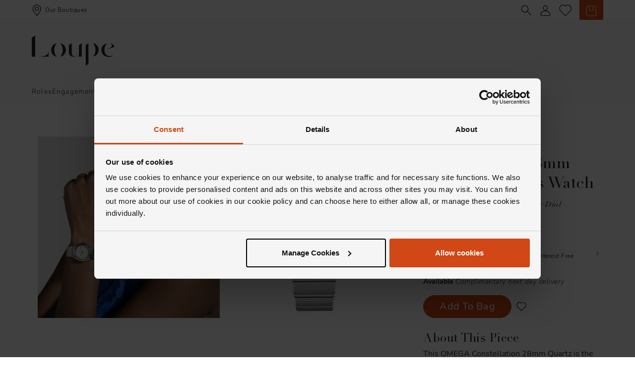

--- FILE ---
content_type: text/html; charset=utf-8
request_url: https://www.loupe.co.uk/LOU-0117116/OMEGA-Constellation-28mm-Diamond-Ladies-Watch/p
body_size: 36445
content:
<!DOCTYPE html><html lang="en-GB"><head><meta charSet="utf-8"/><meta name="viewport" content="width=device-width"/><script type="application/ld+json">{"@context":"https://schema.org","@type":"Product","name":"Constellation 28mm Diamond Ladies Watch","url":"https://www.loupe.co.uk/LOU-0117116/OMEGA-Constellation-28mm-Diamond-Ladies-Watch/p","gtin13":"7612586282751","mpn":"131.10.28.60.52.001","sku":"M117116","brand":{"@type":"Organization","name":"OMEGA"},"image":[{"@type":"ImageObject","contentUrl":"https://media.loupe.co.uk/i/loupe/LOU_M117116_mod_1"},{"@type":"ImageObject","contentUrl":"https://media.loupe.co.uk/i/loupe/LOU_M117116_0/OMEGA-Constellation-28mm-Diamond-Ladies-Watch-13110286052001-28-mm-Silver"},{"@type":"ImageObject","contentUrl":"https://media.loupe.co.uk/i/loupe/LOU_M117116_2"},{"@type":"ImageObject","contentUrl":"https://media.loupe.co.uk/i/loupe/LOU_M117116_1"},{"@type":"ImageObject","contentUrl":"https://media.loupe.co.uk/i/loupe/LOU_M117116_3"},{"@type":"ImageObject","contentUrl":"https://media.loupe.co.uk/i/loupe/LOU_M117116_4"},{"@type":"ImageObject","contentUrl":"https://media.loupe.co.uk/i/loupe/LOU_M117116_box_1"}],"offers":{"@type":"Offer","url":"https://www.loupe.co.uk/LOU-0117116/OMEGA-Constellation-28mm-Diamond-Ladies-Watch/p","price":3700,"priceCurrency":"GBP","itemCondition":"https://schema.org/NewCondition","availability":"https://schema.org/InStock"}}</script><script type="application/ld+json">{"@context":"https://schema.org","@type":"BreadcrumbList","itemListElement":[{"@type":"ListItem","position":1,"name":"Watches","item":"https://www.loupe.co.uk/luxury-watches"},{"@type":"ListItem","position":2,"name":"OMEGA Watches","item":"https://www.loupe.co.uk/luxury-watches/omega"},{"@type":"ListItem","position":3,"name":"OMEGA Constellation","item":"https://www.loupe.co.uk/luxury-watches/omega/constellation"}]}</script><link rel="canonical" href="https://www.loupe.co.uk/LOU-0117116/OMEGA-Constellation-28mm-Diamond-Ladies-Watch/p"/><meta property="og:url" content="https://www.loupe.co.uk/LOU-0117116/OMEGA-Constellation-28mm-Diamond-Ladies-Watch/p"/><title>OMEGA Constellation 28mm Diamond Ladies Watch 131.10.28.60.52.001 | Silver, 28 mm | Loupe</title><meta property="og:title" content="OMEGA Constellation 28mm Diamond Ladies Watch 131.10.28.60.52.001 | Silver, 28 mm | Loupe"/><meta name="description" content="This OMEGA Constellation 28mm Quartz is the three C&#x27;s; clean, classic and chic. Boasting a quartz movement with a long life feature, the OMEGA Calibre 4061, the caseback has been stamped with the Constellation Observatory medallion as a nod to OMEGA&#x27;s triumphs in chronograph history. But it&#x27;s the 18ct Sedna&amp;trade; Gold accents that brings a delicate touch of glamour to this timepiece."/><meta property="og:description" content="This OMEGA Constellation 28mm Quartz is the three C&#x27;s; clean, classic and chic. Boasting a quartz movement with a long life feature, the OMEGA Calibre 4061, the caseback has been stamped with the Constellation Observatory medallion as a nod to OMEGA&#x27;s triumphs in chronograph history. But it&#x27;s the 18ct Sedna&amp;trade; Gold accents that brings a delicate touch of glamour to this timepiece."/><meta property="og:image" content="https://media.loupe.co.uk/i/loupe/LOU_M117116_0/OMEGA-Constellation-28mm-Diamond-Ladies-Watch-13110286052001-28-mm-Silver"/><meta property="og:image:secure_url" content="https://media.loupe.co.uk/i/loupe/LOU_M117116_0/OMEGA-Constellation-28mm-Diamond-Ladies-Watch-13110286052001-28-mm-Silver"/><meta property="og:image:width" content="1000"/><meta property="og:image:height" content="1000"/><meta property="og:image:type" content="image/jpeg"/><meta property="og:image:alt" content="OMEGA Constellation 28mm Diamond Ladies Watch"/><meta name="robots" content="index,follow"/><meta name="twitter:site" content="@LoupeUK"/><meta name="twitter:card" content="summary"/><meta name="twitter:image" content="https://media.loupe.co.uk/i/loupe/LOU_M117116_0/OMEGA-Constellation-28mm-Diamond-Ladies-Watch-13110286052001-28-mm-Silver"/><meta name="next-head-count" content="20"/><link rel="preload" href="/fonts/Nunito/Nunito-Regular.woff2" as="font" type="font/woff2" crossorigin="anonymous"/><link rel="preload" href="/fonts/Nunito/Nunito-Light.woff2" as="font" type="font/woff2" crossorigin="anonymous"/><link rel="preload" href="/fonts/Nunito/Nunito-Bold.woff2" as="font" type="font/woff2" crossorigin="anonymous"/><link rel="preload" href="/fonts/Didot/DidotLTPro-Roman.woff2" as="font" type="font/woff2" crossorigin="anonymous"/><link rel="preload" href="/fonts/Didot/DidotLTPro-Italic.woff2" as="font" type="font/woff2" crossorigin="anonymous"/><style nonce="" type="text/css">
  @font-face {
    font-family: 'Nunito';
    src:
      url('/fonts/Nunito/Nunito-Regular.woff2') format('woff2'),
      url('/fonts/Nunito/Nunito-Regular.woff') format('woff'),
      url('/fonts/Nunito/Nunito-Regular.ttf') format('truetype');
    font-weight: normal;
    font-style: normal;
    font-display: swap;
    text-rendering: optimizeLegibility;
  }

  @font-face {
    font-family: 'Didot';
    src:
      url('/fonts/Didot/DidotLTPro-Roman.woff2') format('woff2'),
      url('/fonts/Didot/DidotLTPro-Roman.woff') format('woff'),
      url('/fonts/Didot/DidotLTPro-Roman.ttf') format('truetype');
    font-weight: normal;
    font-style: normal;
    font-display: swap;
    text-rendering: optimizeLegibility;
  }

  @font-face {
    font-family: 'Didot';
    src:
      url('/fonts/Didot/DidotLTPro-Italic.woff2') format('woff2'),
      url('/fonts/Didot/DidotLTPro-Italic.woff') format('woff'),
      url('/fonts/Didot/DidotLTPro-Italic.ttf') format('truetype');
    font-weight: normal;
    font-style: italic;
    font-display: swap;
    text-rendering: optimizeLegibility;
  }

  @font-face {
    font-family: 'Nunito';
    src:
      url('/fonts/Nunito/Nunito-Light.woff2') format('woff2'),
      url('/fonts/Nunito/Nunito-Light.woff') format('woff'),
      url('/fonts/Nunito/Nunito-Light.ttf') format('truetype');
    font-weight: 300;
    font-style: normal;
    font-display: swap;
    text-rendering: optimizeLegibility;
  }

  @font-face {
    font-family: 'Nunito';
    src:
      url('/fonts/Nunito/Nunito-LightItalic.woff2') format('woff2'),
      url('/fonts/Nunito/Nunito-LightItalic.woff') format('woff'),
      url('/fonts/Nunito/Nunito-LightItalic.ttf') format('truetype');
    font-weight: 300;
    font-style: italic;
    font-display: swap;
    text-rendering: optimizeLegibility;
  }

  @font-face {
    font-family: 'Nunito';
    src:
      url('/fonts/Nunito/Nunito-SemiBold.woff2') format('woff2'),
      url('/fonts/Nunito/Nunito-SemiBold.woff') format('woff'),
      url('/fonts/Nunito/Nunito-SemiBold.ttf') format('truetype');
    font-weight: 600;
    font-style: normal;
    font-display: swap;
    text-rendering: optimizeLegibility;
  }

  @font-face {
    font-family: 'Nunito';
    src:
      url('/fonts/Nunito/Nunito-Bold.woff2') format('woff2'),
      url('/fonts/Nunito/Nunito-Bold.woff') format('woff'),
      url('/fonts/Nunito/Nunito-Bold.ttf') format('truetype');
    font-weight: 700;
    font-style: normal;
    font-display: swap;
    text-rendering: optimizeLegibility;
  }
</style><link rel="preconnect" href="https://www.googletagmanager.com/"/><link rel="preconnect" href="https://consent.cookiebot.com/"/><link rel="preconnect" href="https://media.loupe.co.uk/"/><link rel="icon" href="/images/favicons/favicon.svg" type="image/svg+xml"/><link rel="icon" href="/images/favicons/favicon.ico" sizes="any"/><link rel="apple-touch-icon" href="/images/favicons/apple-touch-icon.png"/><link rel="manifest" href="/images/favicons/manifest.webmanifest"/><link rel="preload" href="/_next/static/css/08e7597ee70b7cb7.css" as="style"/><link rel="stylesheet" href="/_next/static/css/08e7597ee70b7cb7.css" data-n-g=""/><link rel="preload" href="/_next/static/css/7e27ea7df354544a.css" as="style"/><link rel="stylesheet" href="/_next/static/css/7e27ea7df354544a.css" data-n-p=""/><noscript data-n-css=""></noscript><script defer="" nomodule="" src="/_next/static/chunks/polyfills-42372ed130431b0a.js"></script><script id="Cookiebot" src="https://consent.cookiebot.com/uc.js?cbid=f5f4396c-b289-4dd8-b745-cde9d9dfada5&amp;implementation=gtm&amp;consentmode-dataredaction=dynamic" defer="" data-nscript="beforeInteractive"></script><script src="https://cdnjs.cloudflare.com/polyfill/v3/polyfill.min.js?features=IntersectionObserver%2CElement.prototype.classList%2CMediaQueryList.prototype.addEventListener%2Cdefault%2CglobalThis%2CResizeObserver%2CIntl.PluralRules%2Ces2021" defer="" data-nscript="beforeInteractive"></script><script src="/_next/static/chunks/webpack-7334545c96045baf.js" defer=""></script><script src="/_next/static/chunks/framework-4f225527ed18fab7.js" defer=""></script><script src="/_next/static/chunks/main-fcbd0d16bdc20b8e.js" defer=""></script><script src="/_next/static/chunks/pages/_app-5a59b64ed9a8375b.js" defer=""></script><script src="/_next/static/chunks/82991a9a-587da1103fa2c51a.js" defer=""></script><script src="/_next/static/chunks/6340-ab0b2bfa9f9519af.js" defer=""></script><script src="/_next/static/chunks/6144-1ae82658a30a3574.js" defer=""></script><script src="/_next/static/chunks/6922-0ebd7bee843bc76e.js" defer=""></script><script src="/_next/static/chunks/2166-6eb93a338f970544.js" defer=""></script><script src="/_next/static/chunks/3825-06841ccb5042aea2.js" defer=""></script><script src="/_next/static/chunks/3679-5996689f04f6a0b2.js" defer=""></script><script src="/_next/static/chunks/726-cfbb94f49fbb2de0.js" defer=""></script><script src="/_next/static/chunks/2950-8a14e56afe7865de.js" defer=""></script><script src="/_next/static/chunks/3844-3bfe5f5ffb01b304.js" defer=""></script><script src="/_next/static/chunks/906-0f75e4ee1c5e0b6c.js" defer=""></script><script src="/_next/static/chunks/3118-9c26af13da48217f.js" defer=""></script><script src="/_next/static/chunks/6820-088e727aff2c73ac.js" defer=""></script><script src="/_next/static/chunks/6171-4fd82183f8ad2d2d.js" defer=""></script><script src="/_next/static/chunks/8447-aa3fccce2c63da41.js" defer=""></script><script src="/_next/static/chunks/4445-b1a547f59ad4a05b.js" defer=""></script><script src="/_next/static/chunks/9006-df02bddc387b28eb.js" defer=""></script><script src="/_next/static/chunks/2841-21897d5926a1f578.js" defer=""></script><script src="/_next/static/chunks/9642-b22fb99a13f7ed48.js" defer=""></script><script src="/_next/static/chunks/9495-af02a8bf10983cb7.js" defer=""></script><script src="/_next/static/chunks/6848-073e02b38708f7fc.js" defer=""></script><script src="/_next/static/chunks/pages/%5BfinanceAbGroup%5D/%5BproductCode%5D/%5BproductName%5D/p-1ce74894709928ec.js" defer=""></script><script src="/_next/static/cnLeuIUoPYfHFz0U2AnLS/_buildManifest.js" defer=""></script><script src="/_next/static/cnLeuIUoPYfHFz0U2AnLS/_ssgManifest.js" defer=""></script><style data-styled="" data-styled-version="6.1.13">.czeNFV{position:absolute!important;clip:rect(1px,1px,1px,1px);height:1px;width:1px;overflow:hidden;font-size:0;}/*!sc*/
data-styled.g9[id="sc-da302f9d-0"]{content:"czeNFV,"}/*!sc*/
.ebBAIi{font-family:var(--font-secondary);font-weight:normal;line-height:1.5;letter-spacing:0.5px;letter-spacing:1px;font-size:0.875rem;-webkit-transition:color .25s ease;transition:color .25s ease;}/*!sc*/
.ebBAIi:hover,.ebBAIi:focus{color:#D14715;}/*!sc*/
data-styled.g10[id="sc-33161e43-0"]{content:"ebBAIi,"}/*!sc*/
.jlOgHO{display:-webkit-inline-box;display:-webkit-inline-flex;display:-ms-inline-flexbox;display:inline-flex;-webkit-align-items:center;-webkit-box-align:center;-ms-flex-align:center;align-items:center;-webkit-box-pack:center;-ms-flex-pack:center;-webkit-justify-content:center;justify-content:center;border-radius:3rem;line-height:1.5;letter-spacing:0.5px;-webkit-transition:background 0.25s ease,color 0.25s ease,border-color 0.25s ease;transition:background 0.25s ease,color 0.25s ease,border-color 0.25s ease;display:-webkit-inline-box;display:-webkit-inline-flex;display:-ms-inline-flexbox;display:inline-flex;-webkit-align-items:center;-webkit-box-align:center;-ms-flex-align:center;align-items:center;-webkit-box-pack:center;-ms-flex-pack:center;-webkit-justify-content:center;justify-content:center;border-radius:3rem;line-height:1.5;letter-spacing:0.5px;-webkit-transition:background 0.25s ease,color 0.25s ease,border-color 0.25s ease;transition:background 0.25s ease,color 0.25s ease,border-color 0.25s ease;text-transform:capitalize;padding:0.4375rem 2rem;font-size:1.25rem;gap:0.5rem;color:#FFFFFF;background:#D14715;border:0.0625rem solid #D14715;}/*!sc*/
.jlOgHO:hover,.jlOgHO:focus{background:#B22D00;border-color:#B22D00;}/*!sc*/
.jlOgHO.disabled,.jlOgHO[disabled]{opacity:0.5;pointer-events:none;}/*!sc*/
.jlOgHO svg{width:1.5rem;height:1.5rem;}/*!sc*/
.jMvCiH{display:-webkit-inline-box;display:-webkit-inline-flex;display:-ms-inline-flexbox;display:inline-flex;-webkit-align-items:center;-webkit-box-align:center;-ms-flex-align:center;align-items:center;-webkit-box-pack:center;-ms-flex-pack:center;-webkit-justify-content:center;justify-content:center;border-radius:3rem;line-height:1.5;letter-spacing:0.5px;-webkit-transition:background 0.25s ease,color 0.25s ease,border-color 0.25s ease;transition:background 0.25s ease,color 0.25s ease,border-color 0.25s ease;display:-webkit-inline-box;display:-webkit-inline-flex;display:-ms-inline-flexbox;display:inline-flex;-webkit-align-items:center;-webkit-box-align:center;-ms-flex-align:center;align-items:center;-webkit-box-pack:center;-ms-flex-pack:center;-webkit-justify-content:center;justify-content:center;border-radius:3rem;line-height:1.5;letter-spacing:0.5px;-webkit-transition:background 0.25s ease,color 0.25s ease,border-color 0.25s ease;transition:background 0.25s ease,color 0.25s ease,border-color 0.25s ease;text-transform:capitalize;padding:0.4375rem 2rem;font-size:1.25rem;gap:0.5rem;background:#F4F5F6;border:1px solid #F4F5F6;color:#232323;}/*!sc*/
.jMvCiH:hover,.jMvCiH:focus{background:#C8C8C8;border-color:#C8C8C8;}/*!sc*/
.jMvCiH.disabled,.jMvCiH[disabled]{opacity:0.5;pointer-events:none;}/*!sc*/
.jMvCiH svg{width:1.5rem;height:1.5rem;}/*!sc*/
.cummqn{display:-webkit-inline-box;display:-webkit-inline-flex;display:-ms-inline-flexbox;display:inline-flex;-webkit-align-items:center;-webkit-box-align:center;-ms-flex-align:center;align-items:center;-webkit-box-pack:center;-ms-flex-pack:center;-webkit-justify-content:center;justify-content:center;border-radius:3rem;line-height:1.5;letter-spacing:0.5px;-webkit-transition:background 0.25s ease,color 0.25s ease,border-color 0.25s ease;transition:background 0.25s ease,color 0.25s ease,border-color 0.25s ease;display:-webkit-inline-box;display:-webkit-inline-flex;display:-ms-inline-flexbox;display:inline-flex;-webkit-align-items:center;-webkit-box-align:center;-ms-flex-align:center;align-items:center;-webkit-box-pack:center;-ms-flex-pack:center;-webkit-justify-content:center;justify-content:center;border-radius:3rem;line-height:1.5;letter-spacing:0.5px;-webkit-transition:background 0.25s ease,color 0.25s ease,border-color 0.25s ease;transition:background 0.25s ease,color 0.25s ease,border-color 0.25s ease;text-transform:none;padding:0;font-size:1rem;gap:0.25rem;background:transparent;border:none;color:#D14715;}/*!sc*/
.cummqn:hover,.cummqn:focus{color:#B22D00;}/*!sc*/
.cummqn.disabled,.cummqn[disabled]{opacity:0.5;pointer-events:none;}/*!sc*/
.cummqn svg{width:1.25rem;height:1.25rem;}/*!sc*/
data-styled.g17[id="sc-adc53b4b-0"]{content:"jlOgHO,jMvCiH,cummqn,"}/*!sc*/
:root{--font-primary:'Didot','Georgia','Times New Roman',serif;--font-secondary:'Nunito',Helvetica,'Segoe UI',Tahoma,Roboto,sans-serif;}/*!sc*/
:root{--font-rolex:Helvetica,'Helvetica Neue','Arial Nova',Arial,sans-serif;--font-quote:Georgia,'Times New Roman',sans-serif;}/*!sc*/
:root{--scrollbar-width:0px;--removed-body-scroll-bar-size:0px;--headerMobileHeight:104px;--bottomMenuMobileHeight:72px;--headerTabletHeight:158px;--gutter-width:1rem;--container-sm:calc(48 + var(--gutter-width));--container-md:calc(64 + var(--gutter-width));--container-lg:calc(75 + var(--gutter-width));--container-xl:calc(90 + var(--gutter-width));--container-md-max-width:calc(68rem + var(--gutter-width));--container-lg-max-width:calc(100% - 8rem);--container-xl-max-width:calc(90rem - 8rem);--brand-primary:#D14715;--brand-secondary:#C0380C;}/*!sc*/
:focus-visible{outline-offset:1px;outline:1px auto hsl(201, 100%, 53%);outline:1px auto -webkit-focus-ring-color;}/*!sc*/
:focus{outline-offset:1px;outline:1px auto hsl(201, 100%, 53%);outline:1px auto -webkit-focus-ring-color;}/*!sc*/
:focus:not(:focus-visible){outline:none;}/*!sc*/
html,body,#__next{min-height:100%;width:100%;}/*!sc*/
@media (max-width: calc(64rem - 0.0625rem)){html,body,#__next{-webkit-text-size-adjust:none;-moz-text-size-adjust:none;-ms-text-size-adjust:none;text-size-adjust:none;}}/*!sc*/
html{font-family:var(--font-secondary);line-height:1.5;color:#232323;-webkit-font-smoothing:antialiased;-moz-osx-font-smoothing:grayscale;-webkit-tap-highlight-color:transparent;scroll-behavior:smooth;}/*!sc*/
button,input,select,textarea{color:#232323;background-color:transparent;-webkit-appearance:none;-moz-appearance:none;-ms-appearance:none;appearance:none;font-family:inherit;}/*!sc*/
button{border:none;padding:0;}/*!sc*/
button:not([disabled]),[type=button]:not([disabled]),[type=reset]:not([disabled]),[type=submit]:not([disabled]){cursor:pointer;}/*!sc*/
h1{margin:0;}/*!sc*/
img{height:auto;max-width:100%;vertical-align:middle;position:relative;font-size:0;}/*!sc*/
img::after{content:'';position:absolute;top: 0;left: 0;width:100%;height:100%;background-color:white;z-index:1;}/*!sc*/
a{color:inherit;-webkit-text-decoration:none;text-decoration:none;word-break:break-word;}/*!sc*/
ol,ul{margin:0;list-style:none;}/*!sc*/
li{list-style:none;}/*!sc*/
.page-header-backdrop-overlay{position:fixed;width:100%;height:100%;top:0;bottom:0;left:0;right:0;z-index:6;background-image:url('/images/overlay/Overlay_Tile_Dark.png');-webkit-background-size:5.625rem;background-size:5.625rem;background-repeat:repeat;-webkit-transition:all ease 350ms;transition:all ease 350ms;-webkit-animation:jBcSpD177612 0.3s ease;animation:jBcSpD177612 0.3s ease;}/*!sc*/
@media (prefers-reduced-motion){.page-header-backdrop-overlay{-webkit-transition:none;transition:none;}}/*!sc*/
@media (max-width: calc(48rem - 0.0625rem)){.page-header-backdrop-overlay{display:none;}}/*!sc*/
.page-header-backdrop-overlay--light{background-image:url('/images/overlay/Overlay_Tile_Light.png');}/*!sc*/
.page-header-prevent-body-scroll{position:fixed;overflow:hidden scroll;width:100%;}/*!sc*/
.ios-page-header-prevent-scroll-on-html{height:100vh;overflow:hidden;}/*!sc*/
.ios-page-header-prevent-scroll-on-body{overflow:hidden;height:100%;}/*!sc*/
.page-header-promo-bar{position:relative;z-index:7;height:1.8125rem;overflow:hidden;-webkit-order:-2;-ms-flex-order:-2;order:-2;width:100%;background:#FFFFFF;}/*!sc*/
.page-header-promo-bar.dark-solid,.page-header-promo-bar.dark-blur,.page-header-promo-bar.dark-gradient,.page-header-promo-bar.dark-clear{background:#3A5377;color:#FFFFFF;}/*!sc*/
.page-header-promo-bar.dark-solid .promo-bar,.page-header-promo-bar.dark-blur .promo-bar,.page-header-promo-bar.dark-gradient .promo-bar,.page-header-promo-bar.dark-clear .promo-bar{background:#3A5377;}/*!sc*/
@media (min-width: 48rem){.page-header-promo-bar{position:absolute;top:0;left:0;}}/*!sc*/
.page-header{position:relative;width:100%;display:-webkit-box;display:-webkit-flex;display:-ms-flexbox;display:flex;-webkit-box-pack:center;-ms-flex-pack:center;-webkit-justify-content:center;justify-content:center;background-color:#FFFFFF;z-index:7;}/*!sc*/
.page-header.light-solid{background-color:#FFFAFA;}/*!sc*/
.page-header.dark-solid,.page-header.dark-gradient,.page-header.dark-blur{background-color:#0A2643;}/*!sc*/
.page-header.dark-solid .top-item-trigger,.page-header.dark-gradient .top-item-trigger,.page-header.dark-blur .top-item-trigger{color:#FFFFFF;}/*!sc*/
.page-header.dark-solid .page-header__logo,.page-header.dark-gradient .page-header__logo,.page-header.dark-blur .page-header__logo{color:#FFFFFF;}/*!sc*/
.page-header.dark-solid .page-header__logo a:hover,.page-header.dark-gradient .page-header__logo a:hover,.page-header.dark-blur .page-header__logo a:hover,.page-header.dark-solid .page-header__logo a:focus,.page-header.dark-gradient .page-header__logo a:focus,.page-header.dark-blur .page-header__logo a:focus{color:#FFFFFF;}/*!sc*/
.page-header.dark-solid .page-header__logo svg,.page-header.dark-gradient .page-header__logo svg,.page-header.dark-blur .page-header__logo svg{fill:currentColor;stroke:currentColor;}/*!sc*/
.page-header.dark-solid .page-header__menu-toggler-open-icon,.page-header.dark-gradient .page-header__menu-toggler-open-icon,.page-header.dark-blur .page-header__menu-toggler-open-icon,.page-header.dark-solid .page-header__menu-toggler-close-icon,.page-header.dark-gradient .page-header__menu-toggler-close-icon,.page-header.dark-blur .page-header__menu-toggler-close-icon{color:#FFFFFF;}/*!sc*/
@media (min-width: 48rem){.page-header.dark-solid .page-header__menu-toggler-open-icon,.page-header.dark-gradient .page-header__menu-toggler-open-icon,.page-header.dark-blur .page-header__menu-toggler-open-icon,.page-header.dark-solid .page-header__menu-toggler-close-icon,.page-header.dark-gradient .page-header__menu-toggler-close-icon,.page-header.dark-blur .page-header__menu-toggler-close-icon{color:#0A2643;}}/*!sc*/
.page-header.dark-solid.nav-open,.page-header.dark-gradient.nav-open,.page-header.dark-blur.nav-open{background-color:#FFFAFA;}/*!sc*/
@media (max-width: calc(48rem - 0.0625rem)){.page-header.dark-solid.nav-open .page-header__menu-toggler svg,.page-header.dark-gradient.nav-open .page-header__menu-toggler svg,.page-header.dark-blur.nav-open .page-header__menu-toggler svg{color:#232323;}}/*!sc*/
.page-header.dark-solid.nav-open .top-item-trigger,.page-header.dark-gradient.nav-open .top-item-trigger,.page-header.dark-blur.nav-open .top-item-trigger,.page-header.dark-solid.nav-open .page-header__logo,.page-header.dark-gradient.nav-open .page-header__logo,.page-header.dark-blur.nav-open .page-header__logo{color:#232323;}/*!sc*/
.page-header.dark-solid.nav-open .top-item-trigger a:hover,.page-header.dark-gradient.nav-open .top-item-trigger a:hover,.page-header.dark-blur.nav-open .top-item-trigger a:hover,.page-header.dark-solid.nav-open .page-header__logo a:hover,.page-header.dark-gradient.nav-open .page-header__logo a:hover,.page-header.dark-blur.nav-open .page-header__logo a:hover,.page-header.dark-solid.nav-open .top-item-trigger a:focus,.page-header.dark-gradient.nav-open .top-item-trigger a:focus,.page-header.dark-blur.nav-open .top-item-trigger a:focus,.page-header.dark-solid.nav-open .page-header__logo a:focus,.page-header.dark-gradient.nav-open .page-header__logo a:focus,.page-header.dark-blur.nav-open .page-header__logo a:focus{color:#232323;}/*!sc*/
.page-header.dark-blur{background-color:rgba(10,38,67,0.85);-webkit-backdrop-filter:blur(6px);backdrop-filter:blur(6px);}/*!sc*/
.page-header.light-blur{background-color:rgba(255,255,255,0.5);-webkit-backdrop-filter:blur(6px);backdrop-filter:blur(6px);}/*!sc*/
.page-header.dark-blur.nav-open,.page-header.light-blur.nav-open{-webkit-backdrop-filter:unset;backdrop-filter:unset;}/*!sc*/
.page-header.dark-gradient{background:linear-gradient(180deg,#0A2643 0%,rgba(10,38,67,0) 100%);}/*!sc*/
.page-header.light-gradient{background:linear-gradient(180deg,#FFFFFF 15.63%,rgba(251,251,251,0) 100%);}/*!sc*/
.page-header.dark-clear,.page-header.light-clear,.page-header.light-blur{background:transparent;}/*!sc*/
.page-header.dark-clear,.page-header.dark-gradient,.page-header.dark-blur,.page-header.light-clear,.page-header.light-blur,.page-header.light-gradient{margin-bottom: 0;}/*!sc*/
.page-header.dark-clear .dark-gradient.nav-open,.page-header.dark-gradient .dark-gradient.nav-open,.page-header.dark-blur .dark-gradient.nav-open,.page-header.light-clear .dark-gradient.nav-open,.page-header.light-blur .dark-gradient.nav-open,.page-header.light-gradient .dark-gradient.nav-open{background:#FFFAFA;}/*!sc*/
.page-header.dark-clear.nav-open,.page-header.dark-gradient.nav-open,.page-header.dark-blur.nav-open,.page-header.light-clear.nav-open,.page-header.light-blur.nav-open,.page-header.light-gradient.nav-open{background-color:#FFFAFA;}/*!sc*/
@media (min-width: 48rem){.page-header.dark-clear,.page-header.dark-gradient,.page-header.dark-blur,.page-header.light-clear,.page-header.light-blur,.page-header.light-gradient{margin-bottom: -7.375rem;}}/*!sc*/
@media (min-width: 75rem){.page-header.dark-clear,.page-header.dark-gradient,.page-header.dark-blur,.page-header.light-clear,.page-header.light-blur,.page-header.light-gradient{margin-bottom: -11rem;}}/*!sc*/
@media (max-width: calc(75rem - 0.0625rem)){.page-header{position:-webkit-sticky;position:sticky;top:0;width:100%;}}/*!sc*/
@media (max-width: calc(48rem - 0.0625rem)){.page-header.nav-open{position:fixed;}}/*!sc*/
.page-header__container{width:100%;display:-webkit-box;display:-webkit-flex;display:-ms-flexbox;display:flex;-webkit-box-flex-wrap:wrap;-webkit-flex-wrap:wrap;-ms-flex-wrap:wrap;flex-wrap:wrap;-webkit-align-items:center;-webkit-box-align:center;-ms-flex-align:center;align-items:center;}/*!sc*/
@media (min-width: 75rem){.page-header__container{width:calc(100% - 8rem);}}/*!sc*/
@media (min-width: 90rem){.page-header__container{max-width:82rem;}}/*!sc*/
.footer{padding:4rem 0;background-color:#F4F5F6;padding-left: 1rem; padding-right: 1rem;}/*!sc*/
.footer__container{margin:0 auto;width:100%;max-width:68rem;display:-webkit-box;display:-webkit-flex;display:-ms-flexbox;display:flex;-webkit-box-flex-wrap:wrap;-webkit-flex-wrap:wrap;-ms-flex-wrap:wrap;flex-wrap:wrap;}/*!sc*/
.footer__sign-up{display:-webkit-box;display:-webkit-flex;display:-ms-flexbox;display:flex;-webkit-flex-direction:column;-ms-flex-direction:column;flex-direction:column;border-radius:0.5rem;overflow:hidden;width:100%;margin-bottom:0.5rem;background:#FFFFFF;}/*!sc*/
@media (min-width: 48rem){.footer__sign-up{-webkit-flex-direction:row;-ms-flex-direction:row;flex-direction:row;margin-bottom:calc(2.5rem + 0.5rem);}}/*!sc*/
.footer__sign-up-title{font-family:var(--font-primary);text-transform:capitalize;font-weight:normal;letter-spacing:0.5px;font-size:1.5rem;line-height:1.5;letter-spacing:0.5px;margin-bottom:0.5rem;}/*!sc*/
.footer__sign-up-description,.footer__sign-up-image-wrapper{-webkit-flex:1 0 auto;-ms-flex:1 0 auto;flex:1 0 auto;}/*!sc*/
@media (min-width: 48rem){.footer__sign-up-description,.footer__sign-up-image-wrapper{width:50%;}}/*!sc*/
.footer__sign-up-description{padding:1rem;}/*!sc*/
@media (min-width: 48rem){.footer__sign-up-description{padding:2rem;}}/*!sc*/
.footer__sign-up-image-wrapper{-webkit-order:-1;-ms-flex-order:-1;order:-1;position:relative;overflow:hidden;}/*!sc*/
@media (min-width: 48rem){.footer__sign-up-image-wrapper{-webkit-order:0;-ms-flex-order:0;order:0;}}/*!sc*/
.footer__sign-up-image{width:100%;height:100%;object-fit:cover;}/*!sc*/
@media screen and (-ms-high-contrast:active),(-ms-high-contrast:none){.footer__sign-up-image{position:absolute;left:50%;top:50%;-webkit-transform:translate(-50%,-50%);-moz-transform:translate(-50%,-50%);-ms-transform:translate(-50%,-50%);transform:translate(-50%,-50%);width:auto;max-width:none;}}/*!sc*/
.footer__sign-up-button{display:-webkit-inline-box;display:-webkit-inline-flex;display:-ms-inline-flexbox;display:inline-flex;-webkit-align-items:center;-webkit-box-align:center;-ms-flex-align:center;align-items:center;-webkit-box-pack:center;-ms-flex-pack:center;-webkit-justify-content:center;justify-content:center;border-radius:3rem;line-height:1.5;letter-spacing:0.5px;-webkit-transition:background 0.25s ease,color 0.25s ease,border-color 0.25s ease;transition:background 0.25s ease,color 0.25s ease,border-color 0.25s ease;background:transparent;border:0.0625rem solid #D14715;color:#D14715;padding:0.1875rem 1rem;font-size:1rem;gap:0.25rem;text-transform:capitalize;margin-top:1rem;}/*!sc*/
.footer__sign-up-button:hover,.footer__sign-up-button:focus{background:#FFF3ED;}/*!sc*/
.footer-group{font-size:12px;width:100%;margin-top:1.5rem;}/*!sc*/
@media (min-width: 48rem){.footer-group{width:25%;margin-top:0;}}/*!sc*/
.footer-group__follow-us{-webkit-order:-1;-ms-flex-order:-1;order:-1;margin-top:0;margin-bottom:calc(2.5rem + 0.5rem);}/*!sc*/
@media (min-width: 48rem){.footer-group__follow-us{text-align:right;-webkit-order:1;-ms-flex-order:1;order:1;}}/*!sc*/
.footer-group__copyright{font-family:var(--font-secondary);font-weight:normal;line-height:1.5;letter-spacing:0.5px;letter-spacing:1px;font-size:0.875rem;-webkit-order:2;-ms-flex-order:2;order:2;color:#3A5377;margin-top:2rem;}/*!sc*/
@media (min-width: 48rem){.footer-group__copyright{margin-top:3rem;}}/*!sc*/
.footer-group__title{font-family:var(--font-primary);text-transform:capitalize;font-weight:normal;letter-spacing:0.5px;font-size:1rem;line-height:1.5;letter-spacing:1px;font-style:italic;display:block;margin-bottom:1rem;color:#232323;padding-right:0.25rem;}/*!sc*/
.footer-group__list{list-style:none;margin:0;}/*!sc*/
.footer-group__item{padding:0.25rem 0;margin:0;}/*!sc*/
.footer-group__item:first-child{margin-top:0;}/*!sc*/
.footer-group__item>a{font-family:var(--font-secondary);font-weight:normal;line-height:1.5;letter-spacing:0.5px;letter-spacing:1px;font-size:0.875rem;-webkit-transition:color .25s ease;transition:color .25s ease;}/*!sc*/
.footer-group__item>a:hover,.footer-group__item>a:focus{color:#D14715;}/*!sc*/
@media (prefers-reduced-motion){.footer-group__item>a{-webkit-transition:none;transition:none;}}/*!sc*/
.footer-group__item>.social-icon{width:2rem;height:2rem;color:#D14715;display:inline-block;padding:0.25rem;}/*!sc*/
.footer-group__item>.social-icon:hover,.footer-group__item>.social-icon:focus{color:#B22D00;}/*!sc*/
.footer-group__item>.social-icon svg{width:100%;height:100%;}/*!sc*/
.footer-group__item--social{display:inline-block;}/*!sc*/
.footer-group__item--social+*{margin-left:1rem;}/*!sc*/
.footer-group__accordion .footer-group__title{position:relative;width:100%;}/*!sc*/
.footer-group__accordion .footer-group__title .footer__arrow-icon{position:absolute;right:0;top:50%;width:2rem;height:2rem;-webkit-transform:translateY(-50%);-moz-transform:translateY(-50%);-ms-transform:translateY(-50%);transform:translateY(-50%);-webkit-transition:-webkit-transform 0.25s;transition:transform 0.25s;}/*!sc*/
@media (prefers-reduced-motion){.footer-group__accordion .footer-group__title .footer__arrow-icon{-webkit-transition:none;transition:none;}}/*!sc*/
.footer-group__accordion .footer-group__list{padding-right:0.25rem;}/*!sc*/
@media (max-width: calc(48rem - 0.0625rem)){.footer-group__accordion .footer-group__list{max-height:0;visibility:hidden;-webkit-transition:all 0.35s;transition:all 0.35s;opacity:0;overflow:hidden;}}/*!sc*/
@media (max-width: calc(48rem - 0.0625rem)){.footer-group__accordion .footer-group__list .footer-group__item{visibility:hidden;}}/*!sc*/
.footer-group__accordion .footer-group__input-toggler{display:none;}/*!sc*/
.footer-group__accordion .footer-group__input-toggler:checked +label .footer__arrow-icon{-webkit-transform:translateY(-50%) rotate(90deg);-moz-transform:translateY(-50%) rotate(90deg);-ms-transform:translateY(-50%) rotate(90deg);transform:translateY(-50%) rotate(90deg);}/*!sc*/
@media (max-width: calc(48rem - 0.0625rem)){.footer-group__accordion .footer-group__input-toggler:checked ~.footer-group__list{max-height:100vh;visibility:visible;opacity:1;}}/*!sc*/
@media (max-width: calc(48rem - 0.0625rem)){.footer-group__accordion .footer-group__input-toggler:checked ~.footer-group__list .footer-group__item{visibility:visible;}}/*!sc*/
.text-center,.center{text-align:center;}/*!sc*/
.text-left{text-align:left;}/*!sc*/
.text-right{text-align:right;}/*!sc*/
.a11y-invisible-element{position:absolute!important;clip:rect(1px,1px,1px,1px);height:1px;width:1px;overflow:hidden;font-size:0;}/*!sc*/
.hide{display:none;}/*!sc*/
.hide-visibility{opacity:0;visibility:hidden;}/*!sc*/
@media (min-width: 48rem){.hide-sm-up{display:none;}.hide-visibility-sm-up{visibility:hidden;}.show-for-small{display:none;}}/*!sc*/
@media (min-width: 64rem){.hide-md-up{display:none;}.hide-visibility-md-up{visibility:hidden;}}/*!sc*/
@media (min-width: 75rem){.hide-lg-up{display:none;}.hide-visibility-lg-up{visibility:hidden;}}/*!sc*/
@media (min-width: 90rem){.hide-xl-up{display:none;}.hide-visibility-xl-up{visibility:hidden;}}/*!sc*/
@media (max-width: calc(48rem - 0.0625rem)){.hide-xs-only.hide-xs-only{display:none;}.hide-visibility-xs-only{visibility:hidden;}}/*!sc*/
@media (min-width: 48rem) and (max-width: calc(64rem - 0.0625rem)){.hide-sm-only{display:none;}.hide-visibility-sm-only{visibility:hidden;}}/*!sc*/
@media (min-width: 64rem) and (max-width: calc(75rem - 0.0625rem)){.hide-md-only{display:none;}.hide-visibility-md-only{visibility:hidden;}}/*!sc*/
@media (min-width: 75rem) and (max-width: calc(90rem - 0.0625rem)){.hide-lg-only{display:none;}.hide-visibility-lg-only{visibility:hidden;}}/*!sc*/
@media (min-width: 90rem){.hide-xl-only{display:none;}.hide-visibility-xl-only{visibility:hidden;}}/*!sc*/
@media (max-width: calc(64rem - 0.0625rem)){.hide-up-to-md{display:none;}}/*!sc*/
@media (max-width: calc(75rem - 0.0625rem)){.hide-up-to-lg{display:none;}}/*!sc*/
@media (max-width: calc(90rem - 0.0625rem)){.hide-up-to-xl{display:none;}}/*!sc*/
input:focus{outline:none;}/*!sc*/
input:hover{cursor:pointer;}/*!sc*/
.accordion{width:100%;}/*!sc*/
.accordion__summary{display:-webkit-box;display:-webkit-flex;display:-ms-flexbox;display:flex;}/*!sc*/
data-styled.g19[id="sc-global-ckFxWH1"]{content:"sc-global-ckFxWH1,"}/*!sc*/
.eexkRs{font-family:var(--font-secondary);font-weight:normal;line-height:1.5;letter-spacing:0.5px;font-size:0.75rem;line-height:1.25;}/*!sc*/
.beDxoT{font-family:var(--font-primary);text-transform:capitalize;font-weight:normal;letter-spacing:0.5px;font-size:3rem;line-height:1.25;font-weight:normal;margin-bottom:1rem;}/*!sc*/
@media only screen and (min-width: 75rem){.beDxoT{font-size:5rem;}}/*!sc*/
.fMFXVK{font-family:var(--font-primary);text-transform:capitalize;font-weight:normal;letter-spacing:0.5px;font-size:1.5rem;line-height:1.5;letter-spacing:0.5px;font-style:italic;}/*!sc*/
.hqwxgz{font-family:var(--font-primary);text-transform:capitalize;font-weight:normal;letter-spacing:0.5px;font-size:1.5rem;line-height:1.25;letter-spacing:0.5px;}/*!sc*/
@media only screen and (min-width: 75rem){.hqwxgz{font-size:2rem;}}/*!sc*/
.teHCO{font-family:var(--font-primary);text-transform:capitalize;font-weight:normal;letter-spacing:0.5px;font-size:2rem;line-height:1.25;}/*!sc*/
@media only screen and (min-width: 75rem){.teHCO{font-size:3rem;}}/*!sc*/
.kTkxWX{font-family:var(--font-primary);text-transform:capitalize;font-weight:normal;letter-spacing:0.5px;font-size:1rem;line-height:1.5;letter-spacing:1px;font-style:italic;}/*!sc*/
.kAJDQU{font-weight:300;font-family:var(--font-secondary);font-size:1rem;line-height:1.5;font-weight:400;}/*!sc*/
data-styled.g31[id="sc-a2dded6e-0"]{content:"eexkRs,beDxoT,fMFXVK,hqwxgz,teHCO,kTkxWX,kAJDQU,"}/*!sc*/
.fzPDDX{color:#232323;text-transform:none;line-height:1.1;display:block;}/*!sc*/
data-styled.g51[id="sc-58b85759-0"]{content:"fzPDDX,"}/*!sc*/
.gxiiAz{font-weight:300;font-family:var(--font-secondary);font-size:1.25rem;line-height:1.5;letter-spacing:0.5px;color:#FFFFFF;font-size:1rem;}/*!sc*/
.gxiiAz p{overflow:hidden;word-wrap:break-word;word-break:break-word;}/*!sc*/
.gxiiAz p+p,.gxiiAz section+section{margin-top: 1rem;}/*!sc*/
.gxiiAz li+li{margin-top: 0.5rem; margin-bottom: 0.5rem;}/*!sc*/
.gxiiAz h1,.gxiiAz h2,.gxiiAz h3,.gxiiAz h4,.gxiiAz h5,.gxiiAz h6{margin-top: 3.5rem; margin-bottom: 1rem;text-transform:none;}/*!sc*/
.gxiiAz h1:first-child,.gxiiAz h2:first-child,.gxiiAz h3:first-child,.gxiiAz h4:first-child,.gxiiAz h5:first-child,.gxiiAz h6:first-child{margin-top: 0;}/*!sc*/
[dir='rtl'] .gxiiAz ol{list-style:arabic-indic;}/*!sc*/
.gxiiAz ul,.gxiiAz ol{margin-top: 1rem; margin-bottom: 1rem;padding-left: 2rem;}/*!sc*/
.gxiiAz li{list-style:inherit;}/*!sc*/
.gxiiAz ul li{list-style:circle;}/*!sc*/
.gxiiAz a:any-link{color:#FFFFFF;-webkit-text-decoration:underline;text-decoration:underline;border-bottom: 0;}/*!sc*/
.cPrWpZ{font-weight:300;font-family:var(--font-secondary);font-size:1.25rem;line-height:1.5;letter-spacing:0.5px;font-size:1rem;}/*!sc*/
.cPrWpZ p{overflow:hidden;word-wrap:break-word;word-break:break-word;}/*!sc*/
.cPrWpZ p+p,.cPrWpZ section+section{margin-top: 1rem;}/*!sc*/
.cPrWpZ li+li{margin-top: 0.5rem; margin-bottom: 0.5rem;}/*!sc*/
.cPrWpZ h1,.cPrWpZ h2,.cPrWpZ h3,.cPrWpZ h4,.cPrWpZ h5,.cPrWpZ h6{margin-top: 3.5rem; margin-bottom: 1rem;text-transform:none;}/*!sc*/
.cPrWpZ h1:first-child,.cPrWpZ h2:first-child,.cPrWpZ h3:first-child,.cPrWpZ h4:first-child,.cPrWpZ h5:first-child,.cPrWpZ h6:first-child{margin-top: 0;}/*!sc*/
[dir='rtl'] .cPrWpZ ol{list-style:arabic-indic;}/*!sc*/
.cPrWpZ ul,.cPrWpZ ol{margin-top: 1rem; margin-bottom: 1rem;padding-left: 2rem;}/*!sc*/
.cPrWpZ li{list-style:inherit;}/*!sc*/
.cPrWpZ ul li{list-style:circle;}/*!sc*/
.cPrWpZ a:any-link{color:#232323;-webkit-text-decoration:underline;text-decoration:underline;border-bottom: 0;}/*!sc*/
data-styled.g52[id="sc-9b6e45bd-0"]{content:"gxiiAz,cPrWpZ,"}/*!sc*/
.iDTtHw{overflow:hidden;width:100%;height:100%;display:block;position:relative;}/*!sc*/
data-styled.g54[id="sc-ad12cf9b-0"]{content:"iDTtHw,"}/*!sc*/
.kNUneF{display:inline-block;width:100%;height:100%;object-fit:cover;}/*!sc*/
data-styled.g57[id="sc-ad12cf9b-3"]{content:"kNUneF,"}/*!sc*/
.kMhBZU{width:100%;height:100%;overflow:hidden;}/*!sc*/
data-styled.g60[id="sc-ad12cf9b-6"]{content:"kMhBZU,"}/*!sc*/
.igVQAR{margin-right:auto;margin-left:auto;max-width:100%;box-sizing:border-box;}/*!sc*/
@media only screen and (min-width: 1rem){.igVQAR{padding-left:1rem;padding-right:1rem;}}/*!sc*/
@media only screen and (min-width: 30rem){.igVQAR{padding-left:1rem;padding-right:1rem;}}/*!sc*/
@media only screen and (min-width: 48rem){.igVQAR{padding-left:4rem;padding-right:4rem;}}/*!sc*/
@media only screen and (min-width: 64rem){.igVQAR{padding-left:4rem;padding-right:4rem;}}/*!sc*/
@media only screen and (min-width: 75rem){.igVQAR{padding-left:4rem;padding-right:4rem;}}/*!sc*/
@media only screen and (min-width: 1rem){.igVQAR{width:100%;}}/*!sc*/
@media only screen and (min-width: 30rem){.igVQAR{width:100%;}}/*!sc*/
@media only screen and (min-width: 48rem){.igVQAR{width:100%;}}/*!sc*/
@media only screen and (min-width: 64rem){.igVQAR{max-width:90rem;}}/*!sc*/
@media only screen and (min-width: 75rem){.igVQAR{max-width:90rem;}}/*!sc*/
data-styled.g68[id="sc-blHHSb"]{content:"igVQAR,"}/*!sc*/
.kyxjUH{box-sizing:border-box;display:-webkit-box;display:-webkit-flex;display:-ms-flexbox;display:flex;-webkit-flex:1 1 auto;-ms-flex:1 1 auto;flex:1 1 auto;-webkit-box-flex-wrap:wrap;-webkit-flex-wrap:wrap;-ms-flex-wrap:wrap;flex-wrap:wrap;}/*!sc*/
@media only screen and (min-width: 1rem){.kyxjUH{margin-left:-1rem;margin-right:-1rem;}}/*!sc*/
@media only screen and (min-width: 30rem){.kyxjUH{margin-left:-1rem;margin-right:-1rem;}}/*!sc*/
@media only screen and (min-width: 48rem){.kyxjUH{margin-left:-1rem;margin-right:-1rem;}}/*!sc*/
@media only screen and (min-width: 64rem){.kyxjUH{margin-left:-1rem;margin-right:-1rem;}}/*!sc*/
@media only screen and (min-width: 75rem){.kyxjUH{margin-left:-1rem;margin-right:-1rem;}}/*!sc*/
data-styled.g69[id="sc-gtLWhw"]{content:"kyxjUH,"}/*!sc*/
.dhczYL{box-sizing:border-box;-webkit-flex:1 0 auto;-ms-flex:1 0 auto;flex:1 0 auto;max-width:100%;display:-webkit-box;display:-webkit-flex;display:-ms-flexbox;display:flex;-webkit-flex-direction:column;-ms-flex-direction:column;flex-direction:column;}/*!sc*/
@media only screen and (min-width: 1rem){.dhczYL{padding-right:1rem;padding-left:1rem;}}/*!sc*/
@media only screen and (min-width: 30rem){.dhczYL{padding-right:1rem;padding-left:1rem;}}/*!sc*/
@media only screen and (min-width: 48rem){.dhczYL{padding-right:1rem;padding-left:1rem;}}/*!sc*/
@media only screen and (min-width: 64rem){.dhczYL{padding-right:1rem;padding-left:1rem;}}/*!sc*/
@media only screen and (min-width: 75rem){.dhczYL{padding-right:1rem;padding-left:1rem;}}/*!sc*/
@media only screen and (min-width: 1rem){.dhczYL{-webkit-flex:1 1 100%;-ms-flex:1 1 100%;flex:1 1 100%;max-width:100%;}}/*!sc*/
@media only screen and (min-width: 48rem){.dhczYL{-webkit-flex:1 1 50%;-ms-flex:1 1 50%;flex:1 1 50%;max-width:50%;}}/*!sc*/
@media only screen and (min-width: 64rem){.dhczYL{-webkit-flex:1 1 58.333333333333336%;-ms-flex:1 1 58.333333333333336%;flex:1 1 58.333333333333336%;max-width:58.333333333333336%;}}/*!sc*/
@media only screen and (min-width: 75rem){.dhczYL{-webkit-flex:1 1 66.66666666666666%;-ms-flex:1 1 66.66666666666666%;flex:1 1 66.66666666666666%;max-width:66.66666666666666%;}}/*!sc*/
.TrrBX{box-sizing:border-box;-webkit-flex:1 0 auto;-ms-flex:1 0 auto;flex:1 0 auto;max-width:100%;display:-webkit-box;display:-webkit-flex;display:-ms-flexbox;display:flex;-webkit-flex-direction:column;-ms-flex-direction:column;flex-direction:column;}/*!sc*/
@media only screen and (min-width: 1rem){.TrrBX{padding-right:1rem;padding-left:1rem;}}/*!sc*/
@media only screen and (min-width: 30rem){.TrrBX{padding-right:1rem;padding-left:1rem;}}/*!sc*/
@media only screen and (min-width: 48rem){.TrrBX{padding-right:1rem;padding-left:1rem;}}/*!sc*/
@media only screen and (min-width: 64rem){.TrrBX{padding-right:1rem;padding-left:1rem;}}/*!sc*/
@media only screen and (min-width: 75rem){.TrrBX{padding-right:1rem;padding-left:1rem;}}/*!sc*/
@media only screen and (min-width: 1rem){.TrrBX{-webkit-flex:1 1 100%;-ms-flex:1 1 100%;flex:1 1 100%;max-width:100%;}}/*!sc*/
@media only screen and (min-width: 48rem){.TrrBX{-webkit-flex:1 1 50%;-ms-flex:1 1 50%;flex:1 1 50%;max-width:50%;}}/*!sc*/
@media only screen and (min-width: 64rem){.TrrBX{-webkit-flex:1 1 41.66666666666667%;-ms-flex:1 1 41.66666666666667%;flex:1 1 41.66666666666667%;max-width:41.66666666666667%;}}/*!sc*/
@media only screen and (min-width: 75rem){.TrrBX{-webkit-flex:1 1 33.33333333333333%;-ms-flex:1 1 33.33333333333333%;flex:1 1 33.33333333333333%;max-width:33.33333333333333%;}}/*!sc*/
data-styled.g70[id="sc-egkSDF"]{content:"dhczYL,TrrBX,"}/*!sc*/
.ejEJeA{opacity:0;-webkit-transition:opacity 0.3s;transition:opacity 0.3s;width:100%;}/*!sc*/
data-styled.g93[id="sc-f592dc43-0"]{content:"ejEJeA,"}/*!sc*/
.gcLnOY{position:relative;margin:0 auto 2rem;height:3.875rem;width:10.625rem;object-fit:cover;}/*!sc*/
data-styled.g94[id="sc-7bb34c1d-0"]{content:"gcLnOY,"}/*!sc*/
.bDEZJq{position:absolute;top: 0;left: 0;}/*!sc*/
data-styled.g95[id="sc-7bb34c1d-1"]{content:"bDEZJq,"}/*!sc*/
.eLhAHX{display:-webkit-inline-box;display:-webkit-inline-flex;display:-ms-inline-flexbox;display:inline-flex;-webkit-align-items:center;-webkit-box-align:center;-ms-flex-align:center;align-items:center;-webkit-box-pack:center;-ms-flex-pack:center;-webkit-justify-content:center;justify-content:center;position:fixed;height:3.25rem;width:3.25rem;right: 0;top: 80%;border-radius:0.375rem;background:#232323;cursor:pointer;z-index:8;opacity:0.7;}/*!sc*/
@media (min-width: 48rem){.eLhAHX{top: 50%;}}/*!sc*/
data-styled.g100[id="sc-9441a59d-0"]{content:"eLhAHX,"}/*!sc*/
.jwVodi{height:50%;width:50%;color:#FFFFFF;}/*!sc*/
data-styled.g101[id="sc-9441a59d-1"]{content:"jwVodi,"}/*!sc*/
.dteAcJ{position:relative;width:100%;height:100%;display:-webkit-box;display:-webkit-flex;display:-ms-flexbox;display:flex;-webkit-box-pack:center;-ms-flex-pack:center;-webkit-justify-content:center;justify-content:center;-webkit-align-items:center;-webkit-box-align:center;-ms-flex-align:center;align-items:center;color:inherit;-webkit-text-decoration:none;text-decoration:none;}/*!sc*/
.dteAcJ:hover,.dteAcJ:active,.dteAcJ:focus{color:#3A5377;}/*!sc*/
data-styled.g117[id="sc-2633b29c-1"]{content:"dteAcJ,"}/*!sc*/
.jEPTRC{position:relative;width:2rem;height:2rem;margin-right:0.5rem;display:-webkit-box;display:-webkit-flex;display:-ms-flexbox;display:flex;-webkit-box-pack:center;-ms-flex-pack:center;-webkit-justify-content:center;justify-content:center;-webkit-align-items:center;-webkit-box-align:center;-ms-flex-align:center;align-items:center;}/*!sc*/
@media (min-width: 48rem){.jEPTRC{width:2.5rem;height:2.5rem;margin-right:0;}}/*!sc*/
data-styled.g118[id="sc-2633b29c-2"]{content:"jEPTRC,"}/*!sc*/
@media (max-width: calc(48rem - 0.0625rem)){.gleCvf{display:none;}}/*!sc*/
data-styled.g119[id="sc-49672ba0-0"]{content:"gleCvf,"}/*!sc*/
.gefRkt{width:2rem;height:2rem;}/*!sc*/
data-styled.g121[id="sc-49672ba0-2"]{content:"gefRkt,"}/*!sc*/
@media (min-width: 48rem){.bZdoxv{margin-right:4rem;margin-left:0.5rem;width:3rem;}}/*!sc*/
@media (min-width: 75rem){.bZdoxv{margin-right:0;}}/*!sc*/
data-styled.g130[id="sc-bc3838bf-0"]{content:"bZdoxv,"}/*!sc*/
@media (max-width: calc(48rem - 0.0625rem)){.hcuUCq{color:#D14715;}}/*!sc*/
@media (min-width: 48rem){.hcuUCq{background-color:#D14715;color:#FFFFFF;}}/*!sc*/
.hcuUCq:hover,.hcuUCq:active,.hcuUCq:focus{color:#B22D00;}/*!sc*/
@media (min-width: 48rem){.hcuUCq:hover,.hcuUCq:active,.hcuUCq:focus{color:#FFFFFF;}}/*!sc*/
data-styled.g131[id="sc-bc3838bf-1"]{content:"hcuUCq,"}/*!sc*/
.fdfiHU{width:2rem;height:2rem;margin-top: 0.25rem;width:1.5rem;}/*!sc*/
data-styled.g133[id="sc-bc3838bf-3"]{content:"fdfiHU,"}/*!sc*/
.hFAYgH{display:none;}/*!sc*/
@media (min-width: 48rem){.hFAYgH{display:-webkit-box;display:-webkit-flex;display:-ms-flexbox;display:flex;width:2.5rem;height:2.5rem;}}/*!sc*/
data-styled.g143[id="sc-59a72bf1-0"]{content:"hFAYgH,"}/*!sc*/
.iowSIq{width:2rem;height:2rem;}/*!sc*/
data-styled.g144[id="sc-59a72bf1-1"]{content:"iowSIq,"}/*!sc*/
.dLRWJu{white-space:nowrap;font-size:0.75rem;}/*!sc*/
@media (min-width: 48rem){.dLRWJu{width:auto;margin-left:2.8125rem;margin-right:auto;}}/*!sc*/
@media (min-width: 75rem){.dLRWJu{margin-left:-0.3125rem;}}/*!sc*/
data-styled.g146[id="sc-94f9f612-0"]{content:"dLRWJu,"}/*!sc*/
@media (min-width: 48rem){.fijmjq{padding-left:0;}}/*!sc*/
data-styled.g147[id="sc-94f9f612-1"]{content:"fijmjq,"}/*!sc*/
.enUaVB{vertical-align:50%;}/*!sc*/
data-styled.g148[id="sc-94f9f612-2"]{content:"enUaVB,"}/*!sc*/
.eSOHTY{width:2rem;height:2rem;}/*!sc*/
data-styled.g149[id="sc-94f9f612-3"]{content:"eSOHTY,"}/*!sc*/
.bAaZZL{width:2rem;height:2rem;padding:0;margin:0;display:-webkit-box;display:-webkit-flex;display:-ms-flexbox;display:flex;-webkit-box-pack:center;-ms-flex-pack:center;-webkit-justify-content:center;justify-content:center;-webkit-align-items:center;-webkit-box-align:center;-ms-flex-align:center;align-items:center;border:none;background-color:transparent;color:inherit;cursor:pointer;}/*!sc*/
.bAaZZL:hover,.bAaZZL:focus,.bAaZZL:active{color:#3b5276;}/*!sc*/
.bAaZZL svg{width:100%;height:100%;}/*!sc*/
data-styled.g150[id="sc-3b168920-0"]{content:"bAaZZL,"}/*!sc*/
.cLssTT{line-height:0;width:auto;margin-top:1.5rem;}/*!sc*/
@media (max-width: calc(48rem - 0.0625rem)){.cLssTT{margin-bottom:1rem;}}/*!sc*/
@media (min-width: 48rem){.cLssTT{-webkit-order:2;-ms-flex-order:2;order:2;margin-right:4rem;margin-bottom:1.5rem;}}/*!sc*/
@media (min-width: 75rem){.cLssTT{margin:auto 0;}}/*!sc*/
data-styled.g191[id="sc-ec0dfd36-0"]{content:"cLssTT,"}/*!sc*/
.eyJsRu{display:-webkit-box;display:-webkit-flex;display:-ms-flexbox;display:flex;}/*!sc*/
data-styled.g192[id="sc-ec0dfd36-1"]{content:"eyJsRu,"}/*!sc*/
.kxWJbp{position:absolute;width:9.375rem;height:4.375rem;}/*!sc*/
data-styled.g193[id="sc-ec0dfd36-2"]{content:"kxWJbp,"}/*!sc*/
.VRZzU{border:0;width:9.375rem;height:4.375rem;overflow:hidden;}/*!sc*/
@media (max-width: calc(48rem - 0.0625rem)){.VRZzU{margin-left:1rem;}}/*!sc*/
data-styled.g194[id="sc-ec0dfd36-3"]{content:"VRZzU,"}/*!sc*/
.ewvXnw{position:fixed;bottom:0;width:100%;display:-webkit-box;display:-webkit-flex;display:-ms-flexbox;display:flex;margin:0;list-style:none;-webkit-flex-shrink:0;-ms-flex-negative:0;flex-shrink:0;-webkit-align-items:center;-webkit-box-align:center;-ms-flex-align:center;align-items:center;background-color:#FFFAFA;height:var(--bottomMenuMobileHeight);}/*!sc*/
@media (min-width: 48rem){.ewvXnw{display:none;}}/*!sc*/
.ewvXnw >li{width:100%;display:-webkit-box;display:-webkit-flex;display:-ms-flexbox;display:flex;-webkit-box-pack:center;-ms-flex-pack:center;-webkit-justify-content:center;justify-content:center;-webkit-align-items:center;-webkit-box-align:center;-ms-flex-align:center;align-items:center;padding:1.25rem 0;}/*!sc*/
data-styled.g195[id="sc-bf53de49-0"]{content:"ewvXnw,"}/*!sc*/
.cnXABL{position:relative;width:2rem;height:2rem;margin-right:1.125rem;display:-webkit-box;display:-webkit-flex;display:-ms-flexbox;display:flex;-webkit-box-pack:center;-ms-flex-pack:center;-webkit-justify-content:center;justify-content:center;-webkit-align-items:center;-webkit-box-align:center;-ms-flex-align:center;align-items:center;color:#232323;-webkit-transition:all ease 150ms;transition:all ease 150ms;border-radius:100%;-webkit-order:1;-ms-flex-order:1;order:1;border:0;}/*!sc*/
@media (prefers-reduced-motion){.cnXABL{-webkit-transition:none;transition:none;}}/*!sc*/
@media (min-width: 48rem){.cnXABL{width:2.5rem;height:2.5rem;margin:2.375rem 2.25rem;background-color:#FFFFFF;-webkit-order:initial;-ms-flex-order:initial;order:initial;}}/*!sc*/
@media (min-width: 75rem){.cnXABL{display:none;}}/*!sc*/
.cnXABL:hover,.cnXABL:active,.cnXABL:focus{color:rgba(35, 35, 35, 0.1);}/*!sc*/
data-styled.g196[id="sc-ffcf7d4-0"]{content:"cnXABL,"}/*!sc*/
.efAnOx{color:#232323;width:2rem;height:2rem;position:absolute;top:50%;left:50%;-webkit-transform:translate(-50%,-50%);-moz-transform:translate(-50%,-50%);-ms-transform:translate(-50%,-50%);transform:translate(-50%,-50%);visibility:hidden;}/*!sc*/
data-styled.g197[id="sc-ffcf7d4-1"]{content:"efAnOx,"}/*!sc*/
.lhRCti{color:#232323;width:2rem;height:2rem;position:absolute;top:50%;left:50%;-webkit-transform:translate(-50%,-50%);-moz-transform:translate(-50%,-50%);-ms-transform:translate(-50%,-50%);transform:translate(-50%,-50%);}/*!sc*/
data-styled.g198[id="sc-ffcf7d4-2"]{content:"lhRCti,"}/*!sc*/
.OvQSh{line-height:0;}/*!sc*/
@media (max-width: calc(48rem - 0.0625rem)){.OvQSh{-webkit-box-flex:1;-webkit-flex-grow:1;-ms-flex-positive:1;flex-grow:1;padding:0.75rem 0rem 0.6875rem 1rem;}}/*!sc*/
@media (min-width: 48rem){.OvQSh{-webkit-order:1;-ms-flex-order:1;order:1;padding-top:2rem;padding-bottom:1.5rem;margin-right:auto;}}/*!sc*/
@media (min-width: 75rem){.OvQSh{padding-top:1.875rem;padding-bottom:1.5rem;}}/*!sc*/
data-styled.g199[id="sc-46a6d98c-0"]{content:"OvQSh,"}/*!sc*/
.fWJSeg{line-height:0;}/*!sc*/
data-styled.g200[id="sc-46a6d98c-1"]{content:"fWJSeg,"}/*!sc*/
.NmXOL{width:7rem;height:2.5625rem;}/*!sc*/
@media (min-width: 48rem){.NmXOL{width:10.4375rem;height:4rem;}}/*!sc*/
data-styled.g201[id="sc-46a6d98c-2"]{content:"NmXOL,"}/*!sc*/
.DlMfi{width:100%;background-color:#D14715;position:relative;}/*!sc*/
@media (min-width: 0.0625rem){.DlMfi{padding-top: 4px;padding-bottom: 4px;}}/*!sc*/
@media (min-width: 30rem){.DlMfi{padding-top: 4px;padding-bottom: 4px;}}/*!sc*/
@media (min-width: 48rem){.DlMfi{display:none;}}/*!sc*/
data-styled.g202[id="sc-b40bb50e-0"]{content:"DlMfi,"}/*!sc*/
.cFQsjR{font-weight:300;font-family:var(--font-secondary);font-size:1rem;line-height:1.5;text-align:center;}/*!sc*/
data-styled.g203[id="sc-b40bb50e-1"]{content:"cFQsjR,"}/*!sc*/
.eCaVrW{display:none;}/*!sc*/
@media (min-width: 48rem){.eCaVrW{font-family:var(--font-secondary);display:-webkit-box;display:-webkit-flex;display:-ms-flexbox;display:flex;-webkit-box-pack:end;-ms-flex-pack:end;-webkit-justify-content:end;justify-content:end;}}/*!sc*/
data-styled.g204[id="sc-30d4abb-0"]{content:"eCaVrW,"}/*!sc*/
.lA-dZl{display:-webkit-box;display:-webkit-flex;display:-ms-flexbox;display:flex;-webkit-align-items:center;-webkit-box-align:center;-ms-flex-align:center;align-items:center;-webkit-box-pack:start;-ms-flex-pack:start;-webkit-justify-content:start;justify-content:start;-webkit-box-flex-wrap:wrap;-webkit-flex-wrap:wrap;-ms-flex-wrap:wrap;flex-wrap:wrap;gap:1rem;}/*!sc*/
@media (min-width: 48rem){.lA-dZl{-webkit-box-pack:end;-ms-flex-pack:end;-webkit-justify-content:end;justify-content:end;}}/*!sc*/
data-styled.g205[id="sc-30d4abb-1"]{content:"lA-dZl,"}/*!sc*/
.boJOLW{height:1.25rem;width:1.25rem;}/*!sc*/
.boJOLW path{fill:#D14715;}/*!sc*/
data-styled.g206[id="sc-30d4abb-2"]{content:"boJOLW,"}/*!sc*/
.jtORdj{height:1.25rem;width:1.25rem;}/*!sc*/
.jtORdj path{fill:#D14715;}/*!sc*/
data-styled.g207[id="sc-30d4abb-3"]{content:"jtORdj,"}/*!sc*/
.ouetw{height:1.25rem;width:1.25rem;}/*!sc*/
.ouetw path{fill:#D14715;}/*!sc*/
data-styled.g208[id="sc-30d4abb-4"]{content:"ouetw,"}/*!sc*/
.itzgKJ{display:-webkit-box;display:-webkit-flex;display:-ms-flexbox;display:flex;-webkit-align-items:center;-webkit-box-align:center;-ms-flex-align:center;align-items:center;-webkit-box-pack:center;-ms-flex-pack:center;-webkit-justify-content:center;justify-content:center;}/*!sc*/
data-styled.g209[id="sc-30d4abb-5"]{content:"itzgKJ,"}/*!sc*/
.fafLqE{display:-webkit-box;display:-webkit-flex;display:-ms-flexbox;display:flex;gap:1.5625rem;-webkit-flex-direction:column-reverse;-ms-flex-direction:column-reverse;flex-direction:column-reverse;margin:0 auto;padding-left: 1rem; padding-right: 1rem;text-align:center;color:#3b5276;}/*!sc*/
@media (min-width: 48rem){.fafLqE{-webkit-flex-direction:row;-ms-flex-direction:row;flex-direction:row;-webkit-box-pack:justify;-webkit-justify-content:space-between;justify-content:space-between;-webkit-align-items:center;-webkit-box-align:center;-ms-flex-align:center;align-items:center;-webkit-box-flex-wrap:wrap-reverse;-webkit-flex-wrap:wrap-reverse;-ms-flex-wrap:wrap-reverse;flex-wrap:wrap-reverse;}}/*!sc*/
@media (min-width: 75rem){.fafLqE{padding-left: 0; padding-right: 0;}}/*!sc*/
data-styled.g210[id="sc-4470c869-0"]{content:"fafLqE,"}/*!sc*/
.jRnKJA{font-size:0.875rem;font-style:normal;letter-spacing:0.035rem;text-align:left;white-space:nowrap;}/*!sc*/
data-styled.g211[id="sc-4470c869-1"]{content:"jRnKJA,"}/*!sc*/
.hsMPWL{display:-webkit-box;display:-webkit-flex;display:-ms-flexbox;display:flex;-webkit-flex-direction:row;-ms-flex-direction:row;flex-direction:row;-webkit-align-items:center;-webkit-box-align:center;-ms-flex-align:center;align-items:center;-webkit-box-pack:start;-ms-flex-pack:start;-webkit-justify-content:flex-start;justify-content:flex-start;-webkit-box-flex-wrap:wrap;-webkit-flex-wrap:wrap;-ms-flex-wrap:wrap;flex-wrap:wrap;margin-left: -0.5rem;}/*!sc*/
data-styled.g212[id="sc-4470c869-2"]{content:"hsMPWL,"}/*!sc*/
.hPqIXP{font-size:0.875rem;padding-left: 0.5rem; padding-right: 0.5rem;border-right-color: #CAC8C7;border-right-style: solid;border-right-width: 0.0625rem;}/*!sc*/
.iQOMGH{font-size:0.875rem;padding-left: 0.5rem; padding-right: 0.5rem;}/*!sc*/
data-styled.g213[id="sc-4470c869-3"]{content:"hPqIXP,iQOMGH,"}/*!sc*/
.dDwSEQ{display:-webkit-box;display:-webkit-flex;display:-ms-flexbox;display:flex;-webkit-box-flex-wrap:nowrap;-webkit-flex-wrap:nowrap;-ms-flex-wrap:nowrap;flex-wrap:nowrap;-webkit-flex-direction:column;-ms-flex-direction:column;flex-direction:column;-webkit-align-items:center;-webkit-box-align:center;-ms-flex-align:center;align-items:center;margin:0 1rem 2.625rem;height:100%;background-color:#FFFFFF;}/*!sc*/
@media (min-width: 48rem){.dDwSEQ{margin-bottom: 2.8125rem;-webkit-flex-direction:row-reverse;-ms-flex-direction:row-reverse;flex-direction:row-reverse;}}/*!sc*/
@media (min-width: 75rem){.dDwSEQ{margin-left: 0; margin-right: 0;}}/*!sc*/
data-styled.g214[id="sc-c02234c6-0"]{content:"dDwSEQ,"}/*!sc*/
.iqFdVL{display:-webkit-box;display:-webkit-flex;display:-ms-flexbox;display:flex;-webkit-flex-basis:50%;-ms-flex-preferred-size:50%;flex-basis:50%;width:100%;max-height:none;-webkit-flex-direction:row;-ms-flex-direction:row;flex-direction:row;}/*!sc*/
.iqFdVL img{width:100%;height:100%;object-fit:cover;}/*!sc*/
data-styled.g215[id="sc-c02234c6-1"]{content:"iqFdVL,"}/*!sc*/
.dEGrFR{display:-webkit-box;display:-webkit-flex;display:-ms-flexbox;display:flex;-webkit-flex-direction:column;-ms-flex-direction:column;flex-direction:column;-webkit-align-items:flex-start;-webkit-box-align:flex-start;-ms-flex-align:flex-start;align-items:flex-start;-webkit-box-pack:center;-ms-flex-pack:center;-webkit-justify-content:center;justify-content:center;-webkit-box-flex:1;-webkit-flex-grow:1;-ms-flex-positive:1;flex-grow:1;-webkit-flex-basis:50%;-ms-flex-preferred-size:50%;flex-basis:50%;padding:1rem;}/*!sc*/
@media (min-width: 64rem){.dEGrFR{padding:2rem;}}/*!sc*/
data-styled.g216[id="sc-c02234c6-2"]{content:"dEGrFR,"}/*!sc*/
.fydJVk{margin-top: 0.625rem; margin-bottom: 0.625rem;}/*!sc*/
data-styled.g217[id="sc-c02234c6-3"]{content:"fydJVk,"}/*!sc*/
.fpaMoc{overflow:hidden;width:100%;}/*!sc*/
@media (max-width: calc(30rem - 0.0625rem)){.fpaMoc{aspect-ratio:2/1;max-height:258px;}@supports not (aspect-ratio: 2 / 1){.fpaMoc::before{content:'';float:left;padding-top:50%;}.fpaMoc::after{content:'';display:block;clear:both;}}}/*!sc*/
@media (min-width: 30rem) and (max-width: calc(75rem - 0.0625rem)){.fpaMoc{aspect-ratio:1/1;max-height:228px;}@supports not (aspect-ratio: 1 / 1){.fpaMoc::before{content:'';float:left;padding-top:100%;}.fpaMoc::after{content:'';display:block;clear:both;}}}/*!sc*/
@media (min-width: 75rem){.fpaMoc{aspect-ratio:2/1;max-height:216px;}@supports not (aspect-ratio: 2 / 1){.fpaMoc::before{content:'';float:left;padding-top:50%;}.fpaMoc::after{content:'';display:block;clear:both;}}}/*!sc*/
data-styled.g218[id="sc-c02234c6-4"]{content:"fpaMoc,"}/*!sc*/
.fKUTdO{padding-bottom: 1rem;padding-left: 1rem; padding-right: 1rem;}/*!sc*/
@media (min-width: 48rem){.fKUTdO{padding-left: 1rem; padding-right: 1rem;}}/*!sc*/
@media (min-width: 75rem){.fKUTdO{padding-left: 0; padding-right: 0;}}/*!sc*/
data-styled.g219[id="sc-5c168810-0"]{content:"fKUTdO,"}/*!sc*/
.YqBLn{font-size:0.875rem;}/*!sc*/
data-styled.g220[id="sc-5c168810-1"]{content:"YqBLn,"}/*!sc*/
.dYoQzc{font-size:1rem;font-family:var(--font-primary);font-style:italic;line-height:1.5;text-transform:capitalize;letter-spacing:0.125rem;color:#010023;margin-bottom: 1rem;}/*!sc*/
data-styled.g222[id="sc-763b1233-1"]{content:"dYoQzc,"}/*!sc*/
.jCRoxP{font-family:var(--font-secondary);font-size:0.875rem;font-weight:400;line-height:1.5;-webkit-align-self:flex-start;-ms-flex-item-align:start;align-self:flex-start;}/*!sc*/
.sc-763b1233-2+.sc-763b1233-2{margin-top:0.5rem;}/*!sc*/
.jCRoxP:hover,.jCRoxP:focus,.jCRoxP:active{color:#D14715;}/*!sc*/
.jCRoxP:hover>*,.jCRoxP:focus>*,.jCRoxP:active>*{color:inherit;}/*!sc*/
data-styled.g223[id="sc-763b1233-2"]{content:"jCRoxP,"}/*!sc*/
.iMMBYb{padding-top: 3.125rem; padding-bottom: 3.125rem;background-color:#F4F5F6;position:relative;z-index:1;}/*!sc*/
@media (min-width: 75rem){.iMMBYb{padding-top: 4rem; padding-bottom: 4rem;}}/*!sc*/
data-styled.g238[id="sc-d38db115-1"]{content:"iMMBYb,"}/*!sc*/
.jAWTgo{max-width:68.125rem;margin:0 auto;}/*!sc*/
data-styled.g246[id="sc-5a8fc874-0"]{content:"jAWTgo,"}/*!sc*/
@media (max-width: calc(48rem - 0.0625rem)){.itsuTW{display:none;}}/*!sc*/
data-styled.g248[id="sc-5a8fc874-2"]{content:"itsuTW,"}/*!sc*/
@media (min-width: 48rem){.duxRif{display:none;}}/*!sc*/
data-styled.g249[id="sc-5a8fc874-3"]{content:"duxRif,"}/*!sc*/
.ehTsJw{padding:0 1rem 4.375rem;}/*!sc*/
@media (min-width: 48rem){.ehTsJw{margin:0 auto;padding-left: 1rem; padding-right: 1rem;display:-webkit-box;display:-webkit-flex;display:-ms-flexbox;display:flex;-webkit-flex-direction:row;-ms-flex-direction:row;flex-direction:row;}}/*!sc*/
@media (min-width: 75rem){.ehTsJw{padding-left: 0; padding-right: 0;padding-bottom: 4.375rem;}}/*!sc*/
data-styled.g250[id="sc-5a8fc874-4"]{content:"ehTsJw,"}/*!sc*/
.kyuywB{display:-webkit-box;display:-webkit-flex;display:-ms-flexbox;display:flex;-webkit-flex-direction:column;-ms-flex-direction:column;flex-direction:column;gap:2.625rem;}/*!sc*/
data-styled.g251[id="sc-5a8fc874-5"]{content:"kyuywB,"}/*!sc*/
.daoUxe{display:-webkit-box;display:-webkit-flex;display:-ms-flexbox;display:flex;-webkit-flex-direction:column;-ms-flex-direction:column;flex-direction:column;-webkit-flex:1 1 0%;-ms-flex:1 1 0%;flex:1 1 0%;gap:0.625rem;}/*!sc*/
data-styled.g252[id="sc-5a8fc874-6"]{content:"daoUxe,"}/*!sc*/
.jqQakj{display:-webkit-box;display:-webkit-flex;display:-ms-flexbox;display:flex;-webkit-align-items:center;-webkit-box-align:center;-ms-flex-align:center;align-items:center;-webkit-box-pack:justify;-webkit-justify-content:space-between;justify-content:space-between;padding-left: 0; padding-right: 0;padding-top: 0; padding-bottom: 0.625rem;width:100%;}/*!sc*/
data-styled.g253[id="sc-5a8fc874-7"]{content:"jqQakj,"}/*!sc*/
.krreaE{color:#010023;height:1rem;width:1rem;}/*!sc*/
.krreaE>svg{-webkit-transition:-webkit-transform 300ms ease-in-out;transition:transform 300ms ease-in-out;}/*!sc*/
@media (prefers-reduced-motion){.krreaE>svg{-webkit-transition:none;transition:none;}}/*!sc*/
[data-state='open']>.krreaE>svg{-webkit-transform:rotate(90deg);-moz-transform:rotate(90deg);-ms-transform:rotate(90deg);transform:rotate(90deg);}/*!sc*/
data-styled.g254[id="sc-5a8fc874-8"]{content:"krreaE,"}/*!sc*/
.ijVYro{color:#010023;font-size:1rem;line-height:1.25;letter-spacing:0.08375rem;text-transform:none;font-family:var(--font-secondary);}/*!sc*/
data-styled.g255[id="sc-5a8fc874-9"]{content:"ijVYro,"}/*!sc*/
.iLzRTt{display:-webkit-box;display:-webkit-flex;display:-ms-flexbox;display:flex;-webkit-flex-direction:column;-ms-flex-direction:column;flex-direction:column;gap:0.3125rem;margin-bottom: 0.3125rem;overflow:hidden;}/*!sc*/
.iLzRTt[data-state='open']{-webkit-animation:fadeIn 0.35s ease;animation:fadeIn 0.35s ease;}/*!sc*/
.iLzRTt[data-state='closed']{-webkit-animation:fadeOut 0.35s ease;animation:fadeOut 0.35s ease;}/*!sc*/
@media (prefers-reduced-motion){.iLzRTt[data-state='open'],.iLzRTt[data-state='closed']{-webkit-animation:none;animation:none;}}/*!sc*/
@-webkit-keyframes fadeIn{from{height:0;opacity:0;}to{height:var(--radix-accordion-content-height);opacity:1;}}/*!sc*/
@keyframes fadeIn{from{height:0;opacity:0;}to{height:var(--radix-accordion-content-height);opacity:1;}}/*!sc*/
@-webkit-keyframes fadeOut{from{height:var(--radix-accordion-content-height);opacity:1;}to{height:0;opacity:0;}}/*!sc*/
@keyframes fadeOut{from{height:var(--radix-accordion-content-height);opacity:1;}to{height:0;opacity:0;}}/*!sc*/
data-styled.g256[id="sc-5a8fc874-10"]{content:"iLzRTt,"}/*!sc*/
.cOWjUE{line-height:1.1875rem;font-size:0.875rem;color:#010023;}/*!sc*/
.cOWjUE a{font-weight:300;line-height:1.18125rem;}/*!sc*/
.cOWjUE a:hover,.cOWjUE a:focus,.cOWjUE a:focus-visible{color:#D14715;}/*!sc*/
data-styled.g257[id="sc-5a8fc874-11"]{content:"cOWjUE,"}/*!sc*/
.fcTpsB{height:100%;width:100%;padding-bottom: 6rem;overflow-y:scroll;-ms-overflow-style:none;scrollbar-width:none;}/*!sc*/
.fcTpsB::-webkit-scrollbar{display:none;}/*!sc*/
@media (min-width: 48rem){.fcTpsB{width:20.8125rem;}}/*!sc*/
data-styled.g258[id="sc-d89ae204-0"]{content:"fcTpsB,"}/*!sc*/
@media (max-width: calc(75rem - 0.0625rem)){.hlWNHe{position:relative;}.hlWNHe:not(:last-child){margin-bottom: 0.25rem;}.hlWNHe::after{content:'';position:absolute;top: calc(50% - 0.25rem); undefined: calc(50% - 0.25rem);right: 1.25rem;height:0.5rem;width:0.5rem;-webkit-transform:rotate(45deg);-moz-transform:rotate(45deg);-ms-transform:rotate(45deg);transform:rotate(45deg);display:inline-block;border-style:solid;border-color:#010023;border-width:0.0625rem 0.0625rem 0px 0px;border-radius:0.0625rem;}}/*!sc*/
@media (max-width: calc(75rem - 0.0625rem)){.iJKcFk{position:relative;}.iJKcFk:not(:last-child){margin-bottom: 0.25rem;}}/*!sc*/
data-styled.g265[id="sc-56e6b340-0"]{content:"hlWNHe,iJKcFk,"}/*!sc*/
.enpwKm{letter-spacing:0.073125rem;font-weight:300;font-family:var(--font-secondary);}/*!sc*/
@media (max-width: calc(75rem - 0.0625rem)){.enpwKm{padding:1.25rem 0.5rem;border-radius:5px;width:100%;text-align:start;font-size:0.875rem;line-height:1.0625rem;padding-right: 1.75rem;}.enpwKm:hover,.enpwKm:active,.enpwKm:focus{background-color:#FFFAFA;}.enpwKm span{white-space:nowrap;overflow:hidden;text-overflow:ellipsis;padding-bottom:0.1em;margin-bottom:-0.1em;}.enpwKm[data-state='open']{background-color:#FFFAFA;}}/*!sc*/
@media (min-width: 75rem){.enpwKm{padding:1rem;font-size:0.875rem;line-height:1.5;display:inline-block;}}/*!sc*/
@media (min-width: 75rem){.enpwKm:hover,.enpwKm:active,.enpwKm:focus,.enpwKm[data-state='open']{background-color:initial;}.enpwKm:hover span,.enpwKm:active span,.enpwKm:focus span,.enpwKm[data-state='open'] span{color:#B22D00;border-bottom:0.0625rem solid #B22D00;}}/*!sc*/
.enpwKm span{background-color:#FFFFFF;background-color:transparent;}/*!sc*/
@media (max-width: calc(75rem - 0.0625rem)){.enpwKm span{display:block;line-height:inherit;width:-webkit-min-content;width:-moz-min-content;width:min-content;max-width:100%;}}/*!sc*/
@media (min-width: 75rem){.enpwKm{display:none;}}/*!sc*/
data-styled.g266[id="sc-56e6b340-1"]{content:"enpwKm,"}/*!sc*/
.hmfxIG{display:none;}/*!sc*/
@media (min-width: 75rem){.hmfxIG{letter-spacing:0.073125rem;font-weight:300;font-family:var(--font-secondary);display:inline-block;padding:1rem;font-size:0.875rem;line-height:1.5;}@media (max-width: calc(75rem - 0.0625rem)){.hmfxIG{padding:1.25rem 0.5rem;border-radius:5px;width:100%;text-align:start;font-size:0.875rem;line-height:1.0625rem;padding-right: 1.75rem;}.hmfxIG:hover,.hmfxIG:active,.hmfxIG:focus{background-color:#FFFAFA;}.hmfxIG span{white-space:nowrap;overflow:hidden;text-overflow:ellipsis;padding-bottom:0.1em;margin-bottom:-0.1em;}.hmfxIG[data-state='open']{background-color:#FFFAFA;}}@media (min-width: 75rem){.hmfxIG{padding:1rem;font-size:0.875rem;line-height:1.5;display:inline-block;}}@media (min-width: 75rem){.hmfxIG:hover,.hmfxIG:active,.hmfxIG:focus,.hmfxIG[data-state='open']{background-color:initial;}.hmfxIG:hover span,.hmfxIG:active span,.hmfxIG:focus span,.hmfxIG[data-state='open'] span{color:#B22D00;border-bottom:0.0625rem solid #B22D00;}}.hmfxIG span{background-color:#FFFFFF;background-color:transparent;}@media (max-width: calc(75rem - 0.0625rem)){.hmfxIG span{display:block;line-height:inherit;width:-webkit-min-content;width:-moz-min-content;width:min-content;max-width:100%;}}}/*!sc*/
data-styled.g267[id="sc-56e6b340-2"]{content:"hmfxIG,"}/*!sc*/
.cUYFeI{position:relative;}/*!sc*/
data-styled.g268[id="sc-56e6b340-3"]{content:"cUYFeI,"}/*!sc*/
.cfLrqv{display:none;color:inherit;}/*!sc*/
@media (min-width: 75rem){.cfLrqv{padding:0;opacity:0;height:100%;display:-webkit-box;display:-webkit-flex;display:-ms-flexbox;display:flex;-webkit-align-items:center;-webkit-box-align:center;-ms-flex-align:center;align-items:center;position:absolute;left: calc(100% + 0.375rem); undefined: calc(100% + 0.375rem);top: 0;}.cfLrqv::before{content:'';width:0.375rem;height:0.375rem;border-style:solid;border-color:currentColor;border-width:0 0.0625rem 0.0625rem 0;-webkit-transform:rotate(45deg);-moz-transform:rotate(45deg);-ms-transform:rotate(45deg);transform:rotate(45deg);}.cfLrqv:focus{opacity:1;}}/*!sc*/
data-styled.g269[id="sc-56e6b340-4"]{content:"cfLrqv,"}/*!sc*/
.gycoMK{display:inline-block;letter-spacing:0.073125rem;font-weight:300;font-family:var(--font-secondary);}/*!sc*/
@media (max-width: calc(75rem - 0.0625rem)){.gycoMK{padding:1.25rem 0.5rem;border-radius:5px;width:100%;text-align:start;font-size:0.875rem;line-height:1.0625rem;padding-right: 1.75rem;}.gycoMK:hover,.gycoMK:active,.gycoMK:focus{background-color:#FFFAFA;}.gycoMK span{white-space:nowrap;overflow:hidden;text-overflow:ellipsis;padding-bottom:0.1em;margin-bottom:-0.1em;}.gycoMK[data-state='open']{background-color:#FFFAFA;}}/*!sc*/
@media (min-width: 75rem){.gycoMK{padding:1rem;font-size:0.875rem;line-height:1.5;display:inline-block;}}/*!sc*/
@media (min-width: 75rem){.gycoMK:hover,.gycoMK:active,.gycoMK:focus,.gycoMK[data-state='open']{background-color:initial;}.gycoMK:hover span,.gycoMK:active span,.gycoMK:focus span,.gycoMK[data-state='open'] span{color:#B22D00;border-bottom:0.0625rem solid #B22D00;}}/*!sc*/
.gycoMK span{background-color:#FFFFFF;background-color:transparent;}/*!sc*/
@media (max-width: calc(75rem - 0.0625rem)){.gycoMK span{display:block;line-height:inherit;width:-webkit-min-content;width:-moz-min-content;width:min-content;max-width:100%;}}/*!sc*/
data-styled.g270[id="sc-56e6b340-5"]{content:"gycoMK,"}/*!sc*/
.bJLPml{background-color:#FFFFFF;}/*!sc*/
data-styled.g271[id="sc-56e6b340-6"]{content:"bJLPml,"}/*!sc*/
.ipviqd{display:none;position:absolute;width:100%;top: 100%;left: 0;height:calc(100vh - 0px - var(--bottomMenuMobileHeight));}/*!sc*/
@media (min-width: 75rem){.ipviqd{height:auto;width:100%;display:block;-webkit-order:3;-ms-flex-order:3;order:3;position:initial;}}/*!sc*/
data-styled.g277[id="sc-ea9d297b-0"]{content:"ipviqd,"}/*!sc*/
.drgYGI{height:100%;width:100%;}/*!sc*/
@media (min-width: 75rem){.drgYGI{height:auto;}}/*!sc*/
.drgYGI>div:first-of-type{height:100%;}/*!sc*/
data-styled.g278[id="sc-ea9d297b-1"]{content:"drgYGI,"}/*!sc*/
.crRnsj{display:-webkit-box;display:-webkit-flex;display:-ms-flexbox;display:flex;-webkit-box-pack:start;-ms-flex-pack:start;-webkit-justify-content:start;justify-content:start;-webkit-flex-direction:column;-ms-flex-direction:column;flex-direction:column;padding:1rem 0.5rem 6rem;list-style:none;margin:0 auto;width:100%;height:100%;}/*!sc*/
@media (max-width: calc(75rem - 0.0625rem)){.crRnsj{background-color:#FFFFFF;overflow-y:scroll;-ms-overflow-style:none;scrollbar-width:none;}.crRnsj::-webkit-scrollbar{display:none;}}/*!sc*/
@media (min-width: 48rem){.crRnsj{padding-top: 0.5rem;}}/*!sc*/
@media (min-width: 75rem){.crRnsj{width:100%;-webkit-flex-direction:row;-ms-flex-direction:row;flex-direction:row;padding:0;-webkit-box-flex-wrap:wrap;-webkit-flex-wrap:wrap;-ms-flex-wrap:wrap;flex-wrap:wrap;-webkit-column-gap:2rem;column-gap:2rem;}.crRnsj >li a{padding-left: 0;padding-right: 0;}}/*!sc*/
@media (min-width: 75rem){.crRnsj{max-width:82rem;}}/*!sc*/
data-styled.g279[id="sc-ea9d297b-2"]{content:"crRnsj,"}/*!sc*/
.cJeqWW{position:absolute;width:100%;height:100%;left: 0;top: 0;overflow:hidden;}/*!sc*/
@media (max-width: calc(48rem - 0.0625rem)){.cJeqWW{-webkit-transition:-webkit-transform 0.3s ease;transition:transform 0.3s ease;}.cJeqWW[data-state='open']{-webkit-animation:slide-in-from-right 0.3s ease;animation:slide-in-from-right 0.3s ease;}.cJeqWW[data-state='closed']{-webkit-animation:slide-out-to-right 0.3s ease;animation:slide-out-to-right 0.3s ease;}@media (prefers-reduced-motion){.cJeqWW[data-state='open'],.cJeqWW[data-state='closed']{-webkit-animation:none;animation:none;-webkit-transition:none;transition:none;}}@-webkit-keyframes slide-in-from-right{from{-webkit-transform:translateX(100%);-moz-transform:translateX(100%);-ms-transform:translateX(100%);transform:translateX(100%);}to{-webkit-transform:translateX(0);-moz-transform:translateX(0);-ms-transform:translateX(0);transform:translateX(0);}}@keyframes slide-in-from-right{from{-webkit-transform:translateX(100%);-moz-transform:translateX(100%);-ms-transform:translateX(100%);transform:translateX(100%);}to{-webkit-transform:translateX(0);-moz-transform:translateX(0);-ms-transform:translateX(0);transform:translateX(0);}}@-webkit-keyframes slide-out-to-right{from{-webkit-transform:translateX(0);-moz-transform:translateX(0);-ms-transform:translateX(0);transform:translateX(0);}to{-webkit-transform:translateX(100%);-moz-transform:translateX(100%);-ms-transform:translateX(100%);transform:translateX(100%);}}@keyframes slide-out-to-right{from{-webkit-transform:translateX(0);-moz-transform:translateX(0);-ms-transform:translateX(0);transform:translateX(0);}to{-webkit-transform:translateX(100%);-moz-transform:translateX(100%);-ms-transform:translateX(100%);transform:translateX(100%);}}}/*!sc*/
@media (min-width: 48rem) and (max-width: calc(75rem - 0.0625rem)){.cJeqWW{height:100%;left: 100%;}.cJeqWW[data-state='open']{-webkit-animation:open-horizontally 0.3s ease;animation:open-horizontally 0.3s ease;}.cJeqWW[data-state='closed']{-webkit-animation:close-horizontally 0.3s ease;animation:close-horizontally 0.3s ease;}@media (prefers-reduced-motion){.cJeqWW[data-state='open'],.cJeqWW[data-state='closed']{-webkit-animation:none;animation:none;}}@-webkit-keyframes open-horizontally{from{width:0;}to{width:20.8125rem;}}@keyframes open-horizontally{from{width:0;}to{width:20.8125rem;}}@-webkit-keyframes close-horizontally{from{width:20.8125rem;}to{width:0;}}@keyframes close-horizontally{from{width:20.8125rem;}to{width:0;}}}/*!sc*/
@media (min-width: 75rem){.cJeqWW{top: 100%;-webkit-transition:height 0.3s ease;transition:height 0.3s ease;height:var(--radix-navigation-menu-viewport-height);}.cJeqWW[data-state='open']{-webkit-animation:open-vertically 0.3s ease;animation:open-vertically 0.3s ease;}.cJeqWW[data-state='closed']{-webkit-animation:close-vertically 0.3s ease;animation:close-vertically 0.3s ease;}@media (prefers-reduced-motion){.cJeqWW[data-state='open'],.cJeqWW[data-state='closed']{-webkit-animation:none;animation:none;-webkit-transition:none;transition:none;}}@-webkit-keyframes open-vertically{from{height:0;}to{height:var(--radix-navigation-menu-viewport-height);}}@keyframes open-vertically{from{height:0;}to{height:var(--radix-navigation-menu-viewport-height);}}@-webkit-keyframes close-vertically{from{height:var(--radix-navigation-menu-viewport-height);}to{height:0;}}@keyframes close-vertically{from{height:var(--radix-navigation-menu-viewport-height);}to{height:0;}}}/*!sc*/
data-styled.g280[id="sc-ea9d297b-3"]{content:"cJeqWW,"}/*!sc*/
@media (min-width: 75rem){.kBSYux{display:none;}}/*!sc*/
data-styled.g281[id="sc-ea9d297b-4"]{content:"kBSYux,"}/*!sc*/
.dbRnY{margin:1.25rem 0.5rem;border-top: 0.0625rem solid #999999; undefined: 0.0625rem solid #999999;}/*!sc*/
data-styled.g282[id="sc-ea9d297b-5"]{content:"dbRnY,"}/*!sc*/
.kthPyv{padding:1rem 0.5rem;display:-webkit-box;display:-webkit-flex;display:-ms-flexbox;display:flex;-webkit-flex-direction:column;-ms-flex-direction:column;flex-direction:column;gap:1.5rem;}/*!sc*/
.kthPyv p{margin:0;}/*!sc*/
.kthPyv a{letter-spacing:0.073125rem;font-weight:300;line-height:1.0625rem;}/*!sc*/
data-styled.g283[id="sc-ea9d297b-6"]{content:"kthPyv,"}/*!sc*/
.ljMrQS iframe{margin-left: 0.5rem;}/*!sc*/
@media (min-width: 48rem){.ljMrQS{display:none;}}/*!sc*/
data-styled.g284[id="sc-ea9d297b-7"]{content:"ljMrQS,"}/*!sc*/
.jIlMsM{display:-webkit-box;display:-webkit-flex;display:-ms-flexbox;display:flex;-webkit-align-items:center;-webkit-box-align:center;-ms-flex-align:center;align-items:center;margin:0;z-index:8;pointer-events:none;list-style:none;}/*!sc*/
.jIlMsM.dark-solid,.jIlMsM.dark-gradient,.jIlMsM.dark-blur,.jIlMsM.dark-clear{color:#FFFFFF;}/*!sc*/
.jIlMsM.dark-solid:first-of-type>li>a:hover,.jIlMsM.dark-gradient:first-of-type>li>a:hover,.jIlMsM.dark-blur:first-of-type>li>a:hover,.jIlMsM.dark-clear:first-of-type>li>a:hover,.jIlMsM.dark-solid:first-of-type>li>a:focus,.jIlMsM.dark-gradient:first-of-type>li>a:focus,.jIlMsM.dark-blur:first-of-type>li>a:focus,.jIlMsM.dark-clear:first-of-type>li>a:focus,.jIlMsM.dark-solid:first-of-type>li>button:hover,.jIlMsM.dark-gradient:first-of-type>li>button:hover,.jIlMsM.dark-blur:first-of-type>li>button:hover,.jIlMsM.dark-clear:first-of-type>li>button:hover,.jIlMsM.dark-solid:first-of-type>li>button:focus,.jIlMsM.dark-gradient:first-of-type>li>button:focus,.jIlMsM.dark-blur:first-of-type>li>button:focus,.jIlMsM.dark-clear:first-of-type>li>button:focus{color:#FFFFFF;}/*!sc*/
@media (min-width: 48rem){.jIlMsM.light-solid::after,.jIlMsM.light-clear::after,.jIlMsM.light-gradient::after,.jIlMsM.light-blur::after{content:'';height:2.5rem;left: 0;top: 0;position:absolute;width:100%;z-index:1;background-color:#FFFFFF;}}/*!sc*/
@media (min-width: 48rem){.jIlMsM.dark-solid::after,.jIlMsM.dark-clear::after,.jIlMsM.dark-gradient::after,.jIlMsM.dark-blur::after{content:'';height:2.5rem;left: 0;top: 0;position:absolute;width:100%;z-index:1;background-color:#3A5377;}}/*!sc*/
@media (min-width: 48rem){.jIlMsM{width:100%;-webkit-order:-1;-ms-flex-order:-1;order:-1;}}/*!sc*/
.jIlMsM li{z-index:8;}/*!sc*/
.jIlMsM>*{pointer-events:all;}/*!sc*/
data-styled.g286[id="sc-fda4c086-0"]{content:"jIlMsM,"}/*!sc*/
.dQihM{position:relative;}/*!sc*/
data-styled.g320[id="sc-7c729709-0"]{content:"dQihM,"}/*!sc*/
@-webkit-keyframes jBcSpD177612{from{opacity:0;}to{opacity:1;}}/*!sc*/
@keyframes jBcSpD177612{from{opacity:0;}to{opacity:1;}}/*!sc*/
data-styled.g330[id="sc-keyframes-jBcSpD"]{content:"jBcSpD177612,"}/*!sc*/
.elUoSb{width:100%;height:100%;position:relative;}/*!sc*/
data-styled.g401[id="sc-ded5f77f-5"]{content:"elUoSb,"}/*!sc*/
.bIMpKE .sc-82dfecf6-0{padding:0 1rem;}/*!sc*/
@media only screen and (min-width: 48rem){.bIMpKE .sc-82dfecf6-0{padding:0 4rem;}}/*!sc*/
@media only screen and (min-width: 90rem){.bIMpKE .sc-82dfecf6-0{padding-top:2rem;}}/*!sc*/
.bIMpKE .sc-82dfecf6-4{margin-bottom: 2rem;}/*!sc*/
@media only screen and (min-width: 48rem){.bIMpKE .sc-82dfecf6-4{padding-right: 4rem;}}/*!sc*/
@media only screen and (min-width: 90rem){.bIMpKE .sc-82dfecf6-4{margin-bottom: 0;}}/*!sc*/
data-styled.g425[id="sc-f40f6d74-0"]{content:"bIMpKE,"}/*!sc*/
.iWpTeC{position:relative;height:3.75rem;display:-webkit-box;display:-webkit-flex;display:-ms-flexbox;display:flex;-webkit-align-items:center;-webkit-box-align:center;-ms-flex-align:center;align-items:center;}/*!sc*/
@media (min-width: 48rem){.iWpTeC{height:4rem;}}/*!sc*/
data-styled.g433[id="sc-68bd86f8-0"]{content:"iWpTeC,"}/*!sc*/
.hQkGNx{--gap-value:var(--gap,1.5rem);display:-webkit-box;display:-webkit-flex;display:-ms-flexbox;display:flex;-webkit-flex-direction:column;-ms-flex-direction:column;flex-direction:column;gap:var(--gap-value);}/*!sc*/
data-styled.g439[id="sc-38bb0b8f-0"]{content:"hQkGNx,"}/*!sc*/
@media only screen and (min-width: 48rem){.iAzcus{display:none;}}/*!sc*/
data-styled.g440[id="sc-38bb0b8f-1"]{content:"iAzcus,"}/*!sc*/
.hzGUXT{display:none;}/*!sc*/
@media only screen and (min-width: 48rem){.hzGUXT{display:block;}}/*!sc*/
data-styled.g441[id="sc-38bb0b8f-2"]{content:"hzGUXT,"}/*!sc*/
.ijVqEO{width:100%;aspect-ratio:1;line-height:0;}/*!sc*/
@media only screen and (min-width: 64rem){.ijVqEO{width:calc(50% - var(--gap-value) / 2);}}/*!sc*/
data-styled.g442[id="sc-38bb0b8f-3"]{content:"ijVqEO,"}/*!sc*/
.kUcffZ{display:-webkit-box;display:-webkit-flex;display:-ms-flexbox;display:flex;-webkit-flex-direction:column;-ms-flex-direction:column;flex-direction:column;-webkit-box-pack:center;-ms-flex-pack:center;-webkit-justify-content:center;justify-content:center;gap:var(--gap-value);width:100%;}/*!sc*/
@media only screen and (min-width: 64rem){.kUcffZ{-webkit-flex-direction:row;-ms-flex-direction:row;flex-direction:row;}}/*!sc*/
data-styled.g443[id="sc-38bb0b8f-4"]{content:"kUcffZ,"}/*!sc*/
.oURnY{margin-left: calc(-50vw + 50%); margin-right: calc(-50vw + 50%);padding:0rem 0.3125rem;}/*!sc*/
.oURnY .swiper-pagination{display:-webkit-box;display:-webkit-flex;display:-ms-flexbox;display:flex;padding:0 2rem;}/*!sc*/
.oURnY .swiper-pagination .swiper-bullet{position:relative;-webkit-flex:1;-ms-flex:1;flex:1;cursor:pointer;border:none;}/*!sc*/
.oURnY .swiper-pagination .swiper-bullet:only-child{display:none;}/*!sc*/
.oURnY .swiper-pagination .swiper-bullet:before{content:'';display:block;background:#C8C8C8;height:0.0625rem;width:100%;margin:0.5rem 0rem;}/*!sc*/
.oURnY .swiper-pagination .swiper-bullet.active:before{background:#D14715;}/*!sc*/
.oURnY .swiper-pagination .swiper-bullet{margin:0.5625rem 0rem;}/*!sc*/
data-styled.g444[id="sc-38bb0b8f-5"]{content:"oURnY,"}/*!sc*/
.ddfvbi{width:100%;aspect-ratio:1/1;display:-webkit-box;display:-webkit-flex;display:-ms-flexbox;display:flex;cursor:-webkit-zoom-in;cursor:zoom-in;}/*!sc*/
@supports not (aspect-ratio: 1 / 1){.ddfvbi::before{content:'';float:left;padding-top:100%;}.ddfvbi::after{content:'';display:block;clear:both;}}/*!sc*/
.ddfvbi>*{margin:auto;width:100%;max-width:24.0625rem;max-height:24.0625rem;}/*!sc*/
data-styled.g446[id="sc-198ecdf0-0"]{content:"ddfvbi,"}/*!sc*/
.fWIFuu{max-width:23.75rem;width:100%;}/*!sc*/
@media only screen and (min-width: 48rem){.fWIFuu{min-width:11.0625rem;width:auto;}}/*!sc*/
data-styled.g455[id="sc-b0de00ab-0"]{content:"fWIFuu,"}/*!sc*/
.kTsqav{padding-top: 0.5rem;}/*!sc*/
.kTsqav:empty{display:none;}/*!sc*/
data-styled.g456[id="sc-b0de00ab-1"]{content:"kTsqav,"}/*!sc*/
.bWorSG{font-size:0.875rem;margin-right: 0.25rem;}/*!sc*/
data-styled.g457[id="sc-3b89dca2-0"]{content:"bWorSG,"}/*!sc*/
.csHCDx{font-family:var(--font-secondary);font-weight:normal;line-height:1.5;letter-spacing:0.5px;font-size:0.875rem;font-style:italic;font-weight:300;line-height:1.25;color:#0b2a4a;font-weight:400;line-height:1.7;}/*!sc*/
data-styled.g458[id="sc-ef8245a6-0"]{content:"csHCDx,"}/*!sc*/
.HwutF{margin:0.625rem 0rem 0.3125rem;display:-webkit-box;display:-webkit-flex;display:-ms-flexbox;display:flex;-webkit-box-flex-wrap:wrap;-webkit-flex-wrap:wrap;-ms-flex-wrap:wrap;flex-wrap:wrap;word-break:break-word;}/*!sc*/
data-styled.g459[id="sc-1b496456-0"]{content:"HwutF,"}/*!sc*/
.bmrbsc{font-family:var(--font-primary);text-transform:capitalize;font-weight:normal;letter-spacing:0.5px;font-size:1.25rem;line-height:1.5;letter-spacing:0.5px;font-weight:normal;font-style:italic;font-size:1rem;display:-webkit-box;display:-webkit-flex;display:-ms-flexbox;display:flex;-webkit-align-items:center;-webkit-box-align:center;-ms-flex-align:center;align-items:center;text-transform:none;}/*!sc*/
.bmrbsc+.bmrbsc:before{content:'';margin:0 0.625rem;display:block;width:0.0625rem;height:60%;background-color:#232323;}/*!sc*/
data-styled.g460[id="sc-1b496456-1"]{content:"bmrbsc,"}/*!sc*/
.hVkiJT{display:-webkit-box;display:-webkit-flex;display:-ms-flexbox;display:flex;gap:0.5rem;-webkit-align-items:center;-webkit-box-align:center;-ms-flex-align:center;align-items:center;min-height:3rem;border:0;background:transparent;width:100%;text-align:left;padding:0;}/*!sc*/
data-styled.g473[id="sc-16856c0b-0"]{content:"hVkiJT,"}/*!sc*/
.izdFBC{-webkit-flex:1;-ms-flex:1;flex:1;}/*!sc*/
data-styled.g474[id="sc-16856c0b-1"]{content:"izdFBC,"}/*!sc*/
.jAYcTh{font-weight:300;font-family:var(--font-secondary);font-size:1rem;line-height:1.5;font-weight:400;}/*!sc*/
data-styled.g475[id="sc-16856c0b-2"]{content:"jAYcTh,"}/*!sc*/
.kvzxzj{display:-webkit-box;display:-webkit-flex;display:-ms-flexbox;display:flex;-webkit-align-items:center;-webkit-box-align:center;-ms-flex-align:center;align-items:center;margin-left:auto;}/*!sc*/
data-styled.g477[id="sc-16856c0b-4"]{content:"kvzxzj,"}/*!sc*/
.dOJAvK{color:#D14715;}/*!sc*/
data-styled.g478[id="sc-9ea4fd70-0"]{content:"dOJAvK,"}/*!sc*/
.hfmjbf{display:-webkit-box;display:-webkit-flex;display:-ms-flexbox;display:flex;-webkit-align-items:center;-webkit-box-align:center;-ms-flex-align:center;align-items:center;gap:1em;font-weight:300;font-family:var(--font-secondary);font-size:1.25rem;line-height:1.5;letter-spacing:0.5px;}/*!sc*/
data-styled.g479[id="sc-9ea4fd70-1"]{content:"hfmjbf,"}/*!sc*/
.gAwZjy{max-width:38.1875rem;margin:0 auto;padding-bottom: 4.5625rem;text-align:center;}/*!sc*/
data-styled.g512[id="sc-673c8e2f-0"]{content:"gAwZjy,"}/*!sc*/
.imUBjz{font-family:var(--font-primary);text-transform:capitalize;font-weight:normal;letter-spacing:0.5px;font-size:2rem;line-height:1.25;display:inline-block;border-top: 0.125rem solid #999999; undefined: 0.125rem solid #999999;padding-top: 1.625rem; padding-bottom: 2.25rem;}/*!sc*/
@media only screen and (min-width: 75rem){.imUBjz{font-size:3rem;}}/*!sc*/
data-styled.g513[id="sc-673c8e2f-1"]{content:"imUBjz,"}/*!sc*/
.ykEpl{font-family:var(--font-primary);text-transform:capitalize;font-weight:normal;letter-spacing:0.5px;font-size:1.25rem;line-height:1.5;letter-spacing:0.5px;font-weight:normal;font-style:italic;text-align:center;text-transform:unset;padding-top: 0;}/*!sc*/
.iicSnO{font-family:var(--font-primary);text-transform:capitalize;font-weight:normal;letter-spacing:0.5px;font-size:1.25rem;line-height:1.5;letter-spacing:0.5px;font-weight:normal;font-style:italic;text-align:center;text-transform:unset;padding-top: 1rem;}/*!sc*/
data-styled.g514[id="sc-673c8e2f-2"]{content:"ykEpl,iicSnO,"}/*!sc*/
.fArjdw .sc-82dfecf6-0{padding:0 1rem;}/*!sc*/
@media only screen and (min-width: 48rem){.fArjdw .sc-82dfecf6-0{padding:0 4rem;}}/*!sc*/
@media only screen and (min-width: 90rem){.fArjdw .sc-82dfecf6-0{padding:0 max(4rem,calc((100vw - 82rem) / 2));padding-top:2rem;}}/*!sc*/
data-styled.g515[id="sc-cd77e6ee-0"]{content:"fArjdw,"}/*!sc*/
.ePJwcC{position:relative;background-color:white;}/*!sc*/
data-styled.g516[id="sc-6239c345-0"]{content:"ePJwcC,"}/*!sc*/
.eQEmTq{position:relative;}/*!sc*/
data-styled.g525[id="sc-9d7082-0"]{content:"eQEmTq,"}/*!sc*/
.kMBDuv{margin-top: 1.5rem;}/*!sc*/
.kMBDuv h2{font-family:var(--font-primary);text-transform:capitalize;font-weight:normal;letter-spacing:0.5px;font-size:1.5rem;line-height:1.5;letter-spacing:0.5px;}/*!sc*/
.kMBDuv p{margin-top: 0.5rem;font-weight:300;font-family:var(--font-secondary);font-size:1rem;line-height:1.5;font-weight:400;}/*!sc*/
data-styled.g536[id="sc-b7558815-0"]{content:"kMBDuv,"}/*!sc*/
.iJzkLs{margin-top: 1rem;}/*!sc*/
data-styled.g539[id="sc-b7558815-3"]{content:"iJzkLs,"}/*!sc*/
.fRifrS{margin-top: 1rem;}/*!sc*/
data-styled.g541[id="sc-b7558815-5"]{content:"fRifrS,"}/*!sc*/
.QdBJN{margin-top: 1rem;}/*!sc*/
data-styled.g542[id="sc-b7558815-6"]{content:"QdBJN,"}/*!sc*/
.eoNCiD{margin:0;}/*!sc*/
data-styled.g544[id="sc-b7558815-8"]{content:"eoNCiD,"}/*!sc*/
.fNOHIe{text-transform:none;}/*!sc*/
data-styled.g545[id="sc-b7558815-9"]{content:"fNOHIe,"}/*!sc*/
.jnYBfs{margin-top: 1rem;}/*!sc*/
data-styled.g548[id="sc-b7558815-12"]{content:"jnYBfs,"}/*!sc*/
.gLQQxB{position:relative;}/*!sc*/
data-styled.g549[id="sc-b7558815-13"]{content:"gLQQxB,"}/*!sc*/
.bsXJGq{margin-top: 1rem;}/*!sc*/
data-styled.g550[id="sc-b7558815-14"]{content:"bsXJGq,"}/*!sc*/
.kglIxv{margin-top: 1rem;display:-webkit-box;display:-webkit-flex;display:-ms-flexbox;display:flex;-webkit-align-items:center;-webkit-box-align:center;-ms-flex-align:center;align-items:center;-webkit-box-pack:start;-ms-flex-pack:start;-webkit-justify-content:flex-start;justify-content:flex-start;-webkit-box-flex-wrap:wrap;-webkit-flex-wrap:wrap;-ms-flex-wrap:wrap;flex-wrap:wrap;gap:1rem;}/*!sc*/
data-styled.g551[id="sc-b7558815-15"]{content:"kglIxv,"}/*!sc*/
.hKhDkQ{padding:0.5rem;height:2.5rem;width:2.5rem;background:#FFFAFA;border:none;}/*!sc*/
.hKhDkQ:hover,.hKhDkQ:focus{background:#FFFAFA;border:none;}/*!sc*/
data-styled.g552[id="sc-b7558815-16"]{content:"hKhDkQ,"}/*!sc*/
.fhZSCZ{margin-top: 1rem;}/*!sc*/
data-styled.g553[id="sc-b7558815-17"]{content:"fhZSCZ,"}/*!sc*/
.cgXyKa{width:1.5rem;height:1.5rem;}/*!sc*/
data-styled.g556[id="sc-4007c0d-0"]{content:"cgXyKa,"}/*!sc*/
.JsAYw{position:-webkit-sticky;position:sticky;}/*!sc*/
@media (min-width: 48rem){.JsAYw{top:12rem;}}/*!sc*/
@media (min-width: 75rem){.JsAYw{top:1.5rem;}}/*!sc*/
data-styled.g558[id="sc-973a65d-1"]{content:"JsAYw,"}/*!sc*/
@media only screen and (max-width: 47.9375rem){.ebtoNX .sc-973a65d-0+.sc-973a65d-0{margin-top:1rem;}}/*!sc*/
data-styled.g559[id="sc-973a65d-2"]{content:"ebtoNX,"}/*!sc*/
</style></head><body><div id="__next"> <noscript><iframe src="https://www.googletagmanager.com/ns.html?id=GTM-W59XSZQ" height="0" width="0" style="display:none;visibility:hidden" title="Google Tag Manager" aria-hidden="true"></iframe></noscript><header class="page-header light-solid" data-testid="layout-header"><div class="page-header__container light-solid"><div class="sc-b40bb50e-0 DlMfi"><div class="sc-blHHSb igVQAR"><span class="sc-b40bb50e-1 cFQsjR"><div color="Loupe White" data-testid="section-rich-text" class="sc-9b6e45bd-0 gxiiAz"><p>NEXT DAY DELIVERY AVAILABLE</p></div></span></div></div><div class="sc-46a6d98c-0 OvQSh hide-sm-up page-header__logo"><a aria-label="Read more about Loupe | Official Rolex Retailer on home page" class="sc-33161e43-0 sc-33161e43-2 ebBAIi sc-46a6d98c-1 fWJSeg" href="/"><svg xmlns="http://www.w3.org/2000/svg" fill="#232323" class="sc-46a6d98c-2 NmXOL" viewBox="0 0 569.2 208.52"><path d="M517.31 53.82c-16.95 17.32-22.58 47.89-13.29 69.4 7 16.12 28.89 23.62 47.37 16.17 2.27-.92 4.45-2 6.92-3.17-6.72 10.53-28.62 14.57-46.78 8.87-21.44-6.72-33.82-24.2-33-46.56.81-21.84 15.78-39.43 38.77-44.71m-320.09 92.04c21.74-24.2 20.93-71-1.59-91.84 20.88 1.56 38.57 22.63 38.65 46 .09 23.15-16.82 44-37.06 45.8m-26.76.04c-21.74-24.2-20.93-71 1.59-91.84-20.88 1.56-38.57 22.63-38.66 46-.08 23.15 16.82 44 37.07 45.8"></path><path d="M569.2 77.73c-6.56 2.08-55.94 20.16-62.4 22.21 65.7-23.06 42.25-39 31.74-46.11 14.47 2 24.13 10 30.66 23.9m-452.34 27.54c-.65 13.49-1.3 27-2 40.89H35.53c76.09 0 77.58-20.39 81.33-40.89m157.61 12.44V52.93l-19.2 13.46v51.29c0 24.48 37 45.08 67 10.22-38.87 35.95-47.75 1.8-47.75-10.19m50-51.32-.4 79.48h19.29V52.88zM23.89 0 0 16.41v129.7h24.04zm346.56 66.39.25 142.13 18.87-12.95V52.94zm51.76 78.32c21.74-24.2 20.93-71-1.59-91.83 20.88 1.56 38.57 22.63 38.66 46 .08 23.15-16.82 44-37.07 45.79"></path></svg></a></div><ul class="sc-fda4c086-0 jIlMsM light-solid"><li class="sc-2633b29c-2 sc-94f9f612-0 jEPTRC dLRWJu page-header__icons-item--store"><a aria-label="Our Boutiques" class="sc-33161e43-0 sc-33161e43-2 ebBAIi sc-2633b29c-1 sc-94f9f612-1 dteAcJ fijmjq" href="/boutiques"><svg xmlns="http://www.w3.org/2000/svg" width="24" height="24" viewBox="0 0 24 24" class="sc-94f9f612-3 eSOHTY"><g fill="none" fill-rule="evenodd" stroke="currentColor" stroke-linecap="round" stroke-linejoin="round" transform="translate(5 4)"><path d="M6.5 16.54q6-6.674 6-10.007C12.5 3.201 9.814.5 6.5.5s-6 2.701-6 6.033q0 3.333 6 10.008z"></path><circle cx="6.5" cy="6.5" r="2.5"></circle></g></svg><span class="sc-a2dded6e-0 eexkRs sc-94f9f612-2 enUaVB hide-xs-only">Our Boutiques</span></a></li><li id="search-app" data-testid="header-search" class="sc-2633b29c-2 sc-fb8ea71b-0 jEPTRC clGpIZ"><button type="button" class="sc-3b168920-0 bAaZZL"><svg xmlns="http://www.w3.org/2000/svg" width="24" height="24" viewBox="0 0 24 24"><g fill="none" fill-rule="evenodd" stroke="currentColor" stroke-linecap="round" stroke-linejoin="round" transform="translate(5 5)"><circle cx="5.5" cy="5.5" r="5"></circle><path d="M14.571 14.5 9 9"></path></g></svg><span class="a11y-invisible-element">Search</span></button></li><li class="sc-2633b29c-2 sc-49672ba0-0 jEPTRC gleCvf page-header__icons-item--account" data-testid="header-my-account"><a class="sc-33161e43-0 sc-33161e43-2 ebBAIi sc-2633b29c-1 dteAcJ" href="/login"><svg xmlns="http://www.w3.org/2000/svg" width="24" height="24" viewBox="0 0 24 24" class="sc-49672ba0-2 gefRkt"><path fill="none" fill-rule="evenodd" stroke="currentColor" stroke-linecap="round" stroke-linejoin="round" d="M11.5 5.5a3 3 0 0 1 3 3v1a3 3 0 1 1-6 0v-1a3 3 0 0 1 3-3m7 14v-.728c0-3.187-3.686-5.272-7-5.272s-7 2.085-7 5.272v.728a1 1 0 0 0 1 1h12a1 1 0 0 0 1-1"></path></svg><span class="sc-da302f9d-0 czeNFV">Sign in</span></a></li><li class="sc-2633b29c-2 sc-59a72bf1-0 jEPTRC hFAYgH page-header__icons-item--favourites" data-testid="header-wishlist"><a href="/wishlist" class="sc-2633b29c-1 dteAcJ"><svg xmlns="http://www.w3.org/2000/svg" width="24" height="24" viewBox="0 0 24 24" class="sc-59a72bf1-1 iowSIq"><path fill="none" fill-rule="evenodd" stroke="currentColor" stroke-linecap="round" stroke-linejoin="round" d="M19.058 6.142a5.25 5.25 0 0 1 .172 7.243l.005.005-7.425 7.424-7.425-7.424a5.26 5.26 0 0 1 .177-7.248 5.25 5.25 0 0 1 7.244-.174l.004-.003a5.26 5.26 0 0 1 7.248.177"></path></svg><span class="sc-da302f9d-0 czeNFV">Wishlist</span></a></li><li class="sc-2633b29c-2 sc-bc3838bf-0 jEPTRC bZdoxv page-header__icons-item--cart" data-testid="mini-cart"><a class="sc-33161e43-0 sc-33161e43-2 ebBAIi sc-2633b29c-1 sc-bc3838bf-1 dteAcJ hcuUCq" href="/checkout/cart"><svg xmlns="http://www.w3.org/2000/svg" width="24" height="24" stroke="currentColor" viewBox="0 0 24 24" class="sc-bc3838bf-3 fdfiHU"><g fill="none" fill-rule="evenodd" stroke-linecap="round"><path stroke-linejoin="round" d="M5.128 2h13.476c.51 0 1.002.18 1.377.506.375.325.605.77.645 1.248l1.368 16.19c.022.263-.014.526-.106.775a1.9 1.9 0 0 1-.427.67c-.19.192-.421.346-.678.452-.257.105-.534.16-.814.159H4.029c-.276 0-.551-.053-.806-.157a2 2 0 0 1-.673-.444 1.9 1.9 0 0 1-.43-.66 1.8 1.8 0 0 1-.116-.765l1.098-16.19c.033-.483.26-.937.637-1.268A2.1 2.1 0 0 1 5.13 2" clip-rule="evenodd"></path><path d="M8 4v4a4 4 0 1 0 8 0V4"></path></g></svg><span class="sc-da302f9d-0 czeNFV">Cart</span></a></li></ul><div class="sc-46a6d98c-0 OvQSh hide-up-to-lg page-header__logo"><a aria-label="Read more about Loupe | Official Rolex Retailer on home page" class="sc-33161e43-0 sc-33161e43-2 ebBAIi sc-46a6d98c-1 fWJSeg" href="/"><svg xmlns="http://www.w3.org/2000/svg" fill="#232323" class="sc-46a6d98c-2 NmXOL" viewBox="0 0 569.2 208.52"><path d="M517.31 53.82c-16.95 17.32-22.58 47.89-13.29 69.4 7 16.12 28.89 23.62 47.37 16.17 2.27-.92 4.45-2 6.92-3.17-6.72 10.53-28.62 14.57-46.78 8.87-21.44-6.72-33.82-24.2-33-46.56.81-21.84 15.78-39.43 38.77-44.71m-320.09 92.04c21.74-24.2 20.93-71-1.59-91.84 20.88 1.56 38.57 22.63 38.65 46 .09 23.15-16.82 44-37.06 45.8m-26.76.04c-21.74-24.2-20.93-71 1.59-91.84-20.88 1.56-38.57 22.63-38.66 46-.08 23.15 16.82 44 37.07 45.8"></path><path d="M569.2 77.73c-6.56 2.08-55.94 20.16-62.4 22.21 65.7-23.06 42.25-39 31.74-46.11 14.47 2 24.13 10 30.66 23.9m-452.34 27.54c-.65 13.49-1.3 27-2 40.89H35.53c76.09 0 77.58-20.39 81.33-40.89m157.61 12.44V52.93l-19.2 13.46v51.29c0 24.48 37 45.08 67 10.22-38.87 35.95-47.75 1.8-47.75-10.19m50-51.32-.4 79.48h19.29V52.88zM23.89 0 0 16.41v129.7h24.04zm346.56 66.39.25 142.13 18.87-12.95V52.94zm51.76 78.32c21.74-24.2 20.93-71-1.59-91.83 20.88 1.56 38.57 22.63 38.66 46 .08 23.15-16.82 44-37.07 45.79"></path></svg></a></div><div class="sc-ec0dfd36-0 cLssTT hide-up-to-lg"><a class="sc-33161e43-0 sc-33161e43-2 ebBAIi sc-ec0dfd36-1 eyJsRu" href="/rolex/discover"><div class="sc-ec0dfd36-2 kxWJbp LinkEnabler"></div><iframe title="Official Rolex Logo" src="https://static.rolex.com/retailers/clock/?colour=gold&amp;apiKey=58a7dc01ae10f7bd6cacc69c615fd4ec&amp;lang=en" scrolling="NO" class="sc-ec0dfd36-3 VRZzU"></iframe></a></div><button class="sc-ffcf7d4-0 cnXABL page-header__menu-toggler" data-target-menu="" type="button" aria-pressed="false" aria-label="Menu"><svg xmlns="http://www.w3.org/2000/svg" width="24" height="24" viewBox="0 0 24 24" class="sc-ffcf7d4-1 efAnOx page-header__menu-toggler-close-icon"><path fill="none" fill-rule="evenodd" stroke="currentColor" stroke-linecap="round" stroke-linejoin="round" d="m7 17.5 10-10m0 10L7 7.5z"></path></svg><svg xmlns="http://www.w3.org/2000/svg" width="24" height="24" viewBox="0 0 24 24" class="sc-ffcf7d4-2 lhRCti page-header__menu-toggler-open-icon"><path fill="none" fill-rule="evenodd" stroke="currentColor" stroke-linecap="round" stroke-linejoin="round" d="M17.455 12.5H6.545m10.91 4H6.545m10.91-8H6.545"></path></svg></button><div class="sc-ea9d297b-0 ipviqd"><nav aria-label="Main" data-orientation="vertical" dir="ltr" class="sc-ea9d297b-1 drgYGI"><div style="position:relative"><ul data-orientation="vertical" class="sc-ea9d297b-2 crRnsj" dir="ltr"><li class="sc-56e6b340-0 hlWNHe"><a id="radix-:R3l6l6:-trigger-0" data-state="closed" aria-expanded="false" aria-controls="radix-:R3l6l6:-content-0" class="sc-56e6b340-2 hmfxIG top-item-trigger" data-radix-collection-item="" href="/rolex/discover"><span class="sc-56e6b340-3 cUYFeI">Rolex<button type="button" aria-label="Open Rolex menu" tabindex="0" class="sc-56e6b340-4 cfLrqv"></button></span></a><button id="radix-:R3l6l6:-trigger-0" data-state="closed" aria-expanded="false" aria-controls="radix-:R3l6l6:-content-0" class="sc-56e6b340-1 enpwKm top-item-trigger" data-radix-collection-item=""><span>Rolex</span></button></li><li class="sc-56e6b340-0 hlWNHe"><a id="radix-:R3l6l6:-trigger-1" data-state="closed" aria-expanded="false" aria-controls="radix-:R3l6l6:-content-1" class="sc-56e6b340-2 hmfxIG top-item-trigger" data-radix-collection-item="" href="/fine-jewellery/engagement-rings"><span class="sc-56e6b340-3 cUYFeI">Engagement Rings<button type="button" aria-label="Open Engagement Rings menu" tabindex="0" class="sc-56e6b340-4 cfLrqv"></button></span></a><button id="radix-:R3l6l6:-trigger-1" data-state="closed" aria-expanded="false" aria-controls="radix-:R3l6l6:-content-1" class="sc-56e6b340-1 enpwKm top-item-trigger" data-radix-collection-item=""><span>Engagement Rings</span></button></li><li class="sc-56e6b340-0 hlWNHe"><a id="radix-:R3l6l6:-trigger-2" data-state="closed" aria-expanded="false" aria-controls="radix-:R3l6l6:-content-2" class="sc-56e6b340-2 hmfxIG top-item-trigger" data-radix-collection-item="" href="/fine-jewellery"><span class="sc-56e6b340-3 cUYFeI">Jewellery<button type="button" aria-label="Open Jewellery menu" tabindex="0" class="sc-56e6b340-4 cfLrqv"></button></span></a><button id="radix-:R3l6l6:-trigger-2" data-state="closed" aria-expanded="false" aria-controls="radix-:R3l6l6:-content-2" class="sc-56e6b340-1 enpwKm top-item-trigger" data-radix-collection-item=""><span>Jewellery</span></button></li><li class="sc-56e6b340-0 hlWNHe"><a id="radix-:R3l6l6:-trigger-3" data-state="closed" aria-expanded="false" aria-controls="radix-:R3l6l6:-content-3" class="sc-56e6b340-2 hmfxIG top-item-trigger" data-radix-collection-item="" href="/luxury-watches"><span class="sc-56e6b340-3 cUYFeI">Watches<button type="button" aria-label="Open Watches menu" tabindex="0" class="sc-56e6b340-4 cfLrqv"></button></span></a><button id="radix-:R3l6l6:-trigger-3" data-state="closed" aria-expanded="false" aria-controls="radix-:R3l6l6:-content-3" class="sc-56e6b340-1 enpwKm top-item-trigger" data-radix-collection-item=""><span>Watches</span></button></li><li class="sc-56e6b340-0 hlWNHe"><a id="radix-:R3l6l6:-trigger-4" data-state="closed" aria-expanded="false" aria-controls="radix-:R3l6l6:-content-4" class="sc-56e6b340-2 hmfxIG top-item-trigger" data-radix-collection-item="" href="/fine-jewellery/diamonds"><span class="sc-56e6b340-3 cUYFeI">Diamonds<button type="button" aria-label="Open Diamonds menu" tabindex="0" class="sc-56e6b340-4 cfLrqv"></button></span></a><button id="radix-:R3l6l6:-trigger-4" data-state="closed" aria-expanded="false" aria-controls="radix-:R3l6l6:-content-4" class="sc-56e6b340-1 enpwKm top-item-trigger" data-radix-collection-item=""><span>Diamonds</span></button></li><li class="sc-56e6b340-0 hlWNHe"><a id="radix-:R3l6l6:-trigger-5" data-state="closed" aria-expanded="false" aria-controls="radix-:R3l6l6:-content-5" class="sc-56e6b340-2 hmfxIG top-item-trigger" data-radix-collection-item="" href="/fine-jewellery/wedding"><span class="sc-56e6b340-3 cUYFeI">Wedding &amp; Bridal<button type="button" aria-label="Open Wedding &amp; Bridal menu" tabindex="0" class="sc-56e6b340-4 cfLrqv"></button></span></a><button id="radix-:R3l6l6:-trigger-5" data-state="closed" aria-expanded="false" aria-controls="radix-:R3l6l6:-content-5" class="sc-56e6b340-1 enpwKm top-item-trigger" data-radix-collection-item=""><span>Wedding &amp; Bridal</span></button></li><li class="sc-56e6b340-0 iJKcFk"><a class="sc-56e6b340-5 gycoMK top-item-trigger" data-radix-collection-item="" href="/intheloupe"><span>In the Loupe</span></a></li><li class="sc-ea9d297b-4 kBSYux"><div class="sc-ea9d297b-5 dbRnY"></div><div class="sc-ea9d297b-6 kthPyv"><p class="sc-763b1233-1 dYoQzc">How Can We Help?</p><a href="/delivery" class="sc-763b1233-2 jCRoxP">Deliveries</a><a href="/returns" class="sc-763b1233-2 jCRoxP">Returns &amp; Refunds</a></div></li><li class="sc-ea9d297b-7 ljMrQS hide-sm-up"><div class="sc-ec0dfd36-0 cLssTT"><a class="sc-33161e43-0 sc-33161e43-2 ebBAIi sc-ec0dfd36-1 eyJsRu" href="/rolex/discover"><div class="sc-ec0dfd36-2 kxWJbp LinkEnabler"></div><iframe title="Official Rolex Logo" src="https://static.rolex.com/retailers/clock/?colour=gold&amp;apiKey=58a7dc01ae10f7bd6cacc69c615fd4ec&amp;lang=en" scrolling="NO" class="sc-ec0dfd36-3 VRZzU"></iframe></a></div></li></ul></div><ul class="sc-bf53de49-0 ewvXnw"><li class="sc-2633b29c-2 sc-94f9f612-0 jEPTRC dLRWJu page-header__icons-item--store"><a aria-label="Our Boutiques" class="sc-33161e43-0 sc-33161e43-2 ebBAIi sc-2633b29c-1 sc-94f9f612-1 dteAcJ fijmjq" href="/boutiques"><svg xmlns="http://www.w3.org/2000/svg" width="24" height="24" viewBox="0 0 24 24" class="sc-94f9f612-3 eSOHTY"><g fill="none" fill-rule="evenodd" stroke="currentColor" stroke-linecap="round" stroke-linejoin="round" transform="translate(5 4)"><path d="M6.5 16.54q6-6.674 6-10.007C12.5 3.201 9.814.5 6.5.5s-6 2.701-6 6.033q0 3.333 6 10.008z"></path><circle cx="6.5" cy="6.5" r="2.5"></circle></g></svg><span class="sc-a2dded6e-0 eexkRs sc-94f9f612-2 enUaVB hide-xs-only">Our Boutiques</span></a></li><li class="sc-2633b29c-2 sc-49672ba0-0 jEPTRC gleCvf page-header__icons-item--account" data-testid="header-my-account"><a class="sc-33161e43-0 sc-33161e43-2 ebBAIi sc-2633b29c-1 dteAcJ" href="/login"><svg xmlns="http://www.w3.org/2000/svg" width="24" height="24" viewBox="0 0 24 24" class="sc-49672ba0-2 gefRkt"><path fill="none" fill-rule="evenodd" stroke="currentColor" stroke-linecap="round" stroke-linejoin="round" d="M11.5 5.5a3 3 0 0 1 3 3v1a3 3 0 1 1-6 0v-1a3 3 0 0 1 3-3m7 14v-.728c0-3.187-3.686-5.272-7-5.272s-7 2.085-7 5.272v.728a1 1 0 0 0 1 1h12a1 1 0 0 0 1-1"></path></svg><span class="sc-da302f9d-0 czeNFV">Sign in</span></a></li><li class="sc-2633b29c-2 sc-59a72bf1-0 jEPTRC hFAYgH page-header__icons-item--favourites" data-testid="header-wishlist"><a href="/wishlist" class="sc-2633b29c-1 dteAcJ"><svg xmlns="http://www.w3.org/2000/svg" width="24" height="24" viewBox="0 0 24 24" class="sc-59a72bf1-1 iowSIq"><path fill="none" fill-rule="evenodd" stroke="currentColor" stroke-linecap="round" stroke-linejoin="round" d="M19.058 6.142a5.25 5.25 0 0 1 .172 7.243l.005.005-7.425 7.424-7.425-7.424a5.26 5.26 0 0 1 .177-7.248 5.25 5.25 0 0 1 7.244-.174l.004-.003a5.26 5.26 0 0 1 7.248.177"></path></svg><span class="sc-da302f9d-0 czeNFV">Wishlist</span></a></li></ul></nav></div><div class="sc-46a6d98c-0 OvQSh hide-xs-only hide-lg-up page-header__logo"><a aria-label="Read more about Loupe | Official Rolex Retailer on home page" class="sc-33161e43-0 sc-33161e43-2 ebBAIi sc-46a6d98c-1 fWJSeg" href="/"><svg xmlns="http://www.w3.org/2000/svg" fill="#232323" class="sc-46a6d98c-2 NmXOL" viewBox="0 0 569.2 208.52"><path d="M517.31 53.82c-16.95 17.32-22.58 47.89-13.29 69.4 7 16.12 28.89 23.62 47.37 16.17 2.27-.92 4.45-2 6.92-3.17-6.72 10.53-28.62 14.57-46.78 8.87-21.44-6.72-33.82-24.2-33-46.56.81-21.84 15.78-39.43 38.77-44.71m-320.09 92.04c21.74-24.2 20.93-71-1.59-91.84 20.88 1.56 38.57 22.63 38.65 46 .09 23.15-16.82 44-37.06 45.8m-26.76.04c-21.74-24.2-20.93-71 1.59-91.84-20.88 1.56-38.57 22.63-38.66 46-.08 23.15 16.82 44 37.07 45.8"></path><path d="M569.2 77.73c-6.56 2.08-55.94 20.16-62.4 22.21 65.7-23.06 42.25-39 31.74-46.11 14.47 2 24.13 10 30.66 23.9m-452.34 27.54c-.65 13.49-1.3 27-2 40.89H35.53c76.09 0 77.58-20.39 81.33-40.89m157.61 12.44V52.93l-19.2 13.46v51.29c0 24.48 37 45.08 67 10.22-38.87 35.95-47.75 1.8-47.75-10.19m50-51.32-.4 79.48h19.29V52.88zM23.89 0 0 16.41v129.7h24.04zm346.56 66.39.25 142.13 18.87-12.95V52.94zm51.76 78.32c21.74-24.2 20.93-71-1.59-91.83 20.88 1.56 38.57 22.63 38.66 46 .08 23.15-16.82 44-37.07 45.79"></path></svg></a></div><div class="sc-ec0dfd36-0 cLssTT hide-xs-only hide-lg-up"><a class="sc-33161e43-0 sc-33161e43-2 ebBAIi sc-ec0dfd36-1 eyJsRu" href="/rolex/discover"><div class="sc-ec0dfd36-2 kxWJbp LinkEnabler"></div><iframe title="Official Rolex Logo" src="https://static.rolex.com/retailers/clock/?colour=gold&amp;apiKey=58a7dc01ae10f7bd6cacc69c615fd4ec&amp;lang=en" scrolling="NO" class="sc-ec0dfd36-3 VRZzU"></iframe></a></div></div></header><div class="page-header-backdrop-overlay hide"></div><main data-testid="layout-main" class="sc-7c729709-0 dQihM"><div class="sc-blHHSb igVQAR"><div class="sc-b0de00ab-1 kTsqav"></div><div class="sc-68bd86f8-0 iWpTeC"></div><div class="sc-gtLWhw sc-973a65d-2 kyxjUH ebtoNX"><div class="sc-egkSDF sc-973a65d-0 dhczYL"><div class="sc-38bb0b8f-2 hzGUXT"><div class="sc-38bb0b8f-0 hQkGNx"><div class="sc-38bb0b8f-4 kUcffZ"><div data-testid="product-viewer-media" class="sc-38bb0b8f-3 ijVqEO"><div class="sc-198ecdf0-0 ddfvbi" role="button" tabindex="0"><div class="sc-f592dc43-0 ejEJeA"><img alt="1st media gallery image"/></div></div></div><div data-testid="product-viewer-media" class="sc-38bb0b8f-3 ijVqEO"><div class="sc-198ecdf0-0 ddfvbi" role="button" tabindex="0"><div class="sc-f592dc43-0 ejEJeA"><img alt="2th media gallery image"/></div></div></div></div><div class="sc-38bb0b8f-4 kUcffZ"><div data-testid="product-viewer-media" class="sc-38bb0b8f-3 ijVqEO"><div class="sc-198ecdf0-0 ddfvbi" role="button" tabindex="0"><div class="sc-f592dc43-0 ejEJeA"><img alt="3th media gallery image"/></div></div></div></div><div class="sc-38bb0b8f-4 kUcffZ"><div data-testid="product-viewer-media" class="sc-38bb0b8f-3 ijVqEO"><div class="sc-198ecdf0-0 ddfvbi" role="button" tabindex="0"><div class="sc-f592dc43-0 ejEJeA"><img alt="4th media gallery image"/></div></div></div><div data-testid="product-viewer-media" class="sc-38bb0b8f-3 ijVqEO"><div class="sc-198ecdf0-0 ddfvbi" role="button" tabindex="0"><div class="sc-f592dc43-0 ejEJeA"><img alt="5th media gallery image"/></div></div></div></div><div class="sc-38bb0b8f-4 kUcffZ"><div data-testid="product-viewer-media" class="sc-38bb0b8f-3 ijVqEO"><div class="sc-198ecdf0-0 ddfvbi" role="button" tabindex="0"><div class="sc-f592dc43-0 ejEJeA"><img alt="6th media gallery image"/></div></div></div><div data-testid="product-viewer-media" class="sc-38bb0b8f-3 ijVqEO"><div class="sc-198ecdf0-0 ddfvbi" role="button" tabindex="0"><div class="sc-f592dc43-0 ejEJeA"><img alt="7th media gallery image"/></div></div></div></div></div></div><div class="sc-38bb0b8f-1 iAzcus"><div class="swiper sc-38bb0b8f-5 oURnY" draggable="true"><div class="swiper-wrapper"><div class="swiper-slide swiper-slide-duplicate" data-swiper-slide-index="6" style="height:auto"><div class="sc-198ecdf0-0 ddfvbi" role="button" tabindex="0"><div class="sc-f592dc43-0 ejEJeA"><img alt="7th media gallery image"/></div></div></div><div class="swiper-slide" data-swiper-slide-index="0" style="height:auto"><div class="sc-198ecdf0-0 ddfvbi" role="button" tabindex="0"><div class="sc-f592dc43-0 ejEJeA"><img alt="1st media gallery image"/></div></div></div><div class="swiper-slide" data-swiper-slide-index="1" style="height:auto"><div class="sc-198ecdf0-0 ddfvbi" role="button" tabindex="0"><div class="sc-f592dc43-0 ejEJeA"><img alt="2th media gallery image"/></div></div></div><div class="swiper-slide" data-swiper-slide-index="2" style="height:auto"><div class="sc-198ecdf0-0 ddfvbi" role="button" tabindex="0"><div class="sc-f592dc43-0 ejEJeA"><img alt="3th media gallery image"/></div></div></div><div class="swiper-slide" data-swiper-slide-index="3" style="height:auto"><div class="sc-198ecdf0-0 ddfvbi" role="button" tabindex="0"><div class="sc-f592dc43-0 ejEJeA"><img alt="4th media gallery image"/></div></div></div><div class="swiper-slide" data-swiper-slide-index="4" style="height:auto"><div class="sc-198ecdf0-0 ddfvbi" role="button" tabindex="0"><div class="sc-f592dc43-0 ejEJeA"><img alt="5th media gallery image"/></div></div></div><div class="swiper-slide" data-swiper-slide-index="5" style="height:auto"><div class="sc-198ecdf0-0 ddfvbi" role="button" tabindex="0"><div class="sc-f592dc43-0 ejEJeA"><img alt="6th media gallery image"/></div></div></div><div class="swiper-slide" data-swiper-slide-index="6" style="height:auto"><div class="sc-198ecdf0-0 ddfvbi" role="button" tabindex="0"><div class="sc-f592dc43-0 ejEJeA"><img alt="7th media gallery image"/></div></div></div><div class="swiper-slide swiper-slide-duplicate" data-swiper-slide-index="0" style="height:auto"><div class="sc-198ecdf0-0 ddfvbi" role="button" tabindex="0"><div class="sc-f592dc43-0 ejEJeA"><img alt="1st media gallery image"/></div></div></div></div><div class="swiper-pagination"></div></div></div></div><div class="sc-egkSDF sc-973a65d-0 TrrBX"><div class="sc-973a65d-1 JsAYw"><h1 class="sc-a2dded6e-0 beDxoT sc-b7558815-8 eoNCiD"><div data-testid="product-brand" class="sc-a2dded6e-0 fMFXVK">OMEGA</div><div class="sc-a2dded6e-0 hqwxgz sc-b7558815-9 fNOHIe" data-testid="product-name">Constellation 28mm Diamond Ladies Watch</div></h1><div class="sc-1b496456-0 HwutF"><div class="sc-1b496456-1 bmrbsc">131.10.28.60.52.001</div><div class="sc-1b496456-1 bmrbsc">28</div><div class="sc-1b496456-1 bmrbsc">Silver Dial</div></div><div class="sc-9ea4fd70-1 hfmjbf sc-b7558815-3 iJzkLs" data-testid="product-price-list"><div class="sc-9ea4fd70-0 dOJAvK">£3,700</div></div><div class="sc-b7558815-13 gLQQxB"><div data-testid="product-delivery-info" class="sc-b7558815-17 fhZSCZ"><strong data-testid="stock-availability-message" class="sc-3b89dca2-0 bWorSG">Available</strong><span class="sc-ef8245a6-0 csHCDx">Complimentary next day delivery</span></div><div class="sc-b7558815-15 kglIxv"><button class="sc-adc53b4b-0 jlOgHO sc-b0de00ab-0 fWIFuu" data-testid="add-to-bag-button-main">Add to bag</button><button aria-label="Add to wishlist" class="sc-adc53b4b-0 jMvCiH sc-b7558815-16 hKhDkQ" data-testid="add-favourites-button"><div class="sc-ded5f77f-5 elUoSb sc-4007c0d-0 cgXyKa"><svg xmlns="http://www.w3.org/2000/svg" viewBox="0 0 20 20"><path fill="currentColor" d="m10 17.61-1.1-1-5.38-5.4a5.22 5.22 0 0 1 0-7.37 4.72 4.72 0 0 1 3.37-1.4A4.62 4.62 0 0 1 10 3.8a4.62 4.62 0 0 1 3.11-1.41 4.72 4.72 0 0 1 3.37 1.4 5.22 5.22 0 0 1 0 7.37zM6.89 3.39A3.74 3.74 0 0 0 4.23 4.5a4.22 4.22 0 0 0 0 6L10 16.23l.41-.39 5.37-5.38a4.22 4.22 0 0 0 0-6 3.73 3.73 0 0 0-2.66-1.11 3.88 3.88 0 0 0-2.66 1.36L10 5.2l-.45-.45a3.88 3.88 0 0 0-2.66-1.36"></path></svg></div></button></div></div><div data-slot-name="productDetailsMiddleSlot" class="sc-9d7082-0 eQEmTq"></div><div class="sc-b7558815-0 kMBDuv"><h2>About this piece</h2><div>This OMEGA Constellation 28mm Quartz is the three C's; clean, classic and chic. Boasting a quartz movement with a long life feature, the OMEGA Calibre 4061, the caseback has been stamped with the Constellation Observatory medallion as a nod to OMEGA's triumphs in chronograph history. But it's the 18ct Sedna&trade; Gold accents that brings a delicate touch of glamour to this timepiece.</div></div><button aria-label="Open Product Specifications modal" type="button" class="sc-16856c0b-0 hVkiJT sc-b7558815-5 fRifrS" data-testid="product-spec-panel"><div data-testid="product-spec-open-link" class="sc-16856c0b-1 izdFBC"><h2 class="sc-16856c0b-2 jAYcTh">Product Specifications</h2></div><div data-testid="product-spec-open-btn" class="sc-16856c0b-4 kvzxzj"><svg xmlns="http://www.w3.org/2000/svg" width="24" height="24" viewBox="0 0 24 24"><path fill="none" stroke="currentColor" stroke-linecap="round" stroke-linejoin="round" d="m10.5 16.5 4-4-4-4"></path></svg></div></button><button aria-label="Open Delivery Information modal" type="button" data-testid="delivery-drawer-panel" class="sc-16856c0b-0 hVkiJT"><div data-testid="delivery-drawer-open-link" class="sc-16856c0b-1 izdFBC"><h2 class="sc-16856c0b-2 jAYcTh">Delivery Information</h2></div><div data-testid="delivery-drawer-open-btn" class="sc-16856c0b-4 kvzxzj"><svg xmlns="http://www.w3.org/2000/svg" width="24" height="24" viewBox="0 0 24 24"><path fill="none" stroke="currentColor" stroke-linecap="round" stroke-linejoin="round" d="m10.5 16.5 4-4-4-4"></path></svg></div></button><div data-slot-name="productDetailsBottomSlot" class="sc-9d7082-0 eQEmTq"></div></div></div></div></div><div data-slot-name="aboveEditorsNotesLayoutSlot" class="sc-9d7082-0 eQEmTq"></div><div class="sc-blHHSb igVQAR"><div class="sc-673c8e2f-0 gAwZjy"><a href="/luxury-watches/omega" class="sc-33161e43-0 sc-33161e43-2 ebBAIi"><div data-testid="product-brand-logo" class="sc-7bb34c1d-0 gcLnOY"><div class="sc-f592dc43-0 ejEJeA"><img class="sc-7bb34c1d-1 bDEZJq" alt="OMEGA"/></div></div></a><h2 class="sc-a2dded6e-0 teHCO sc-673c8e2f-1 imUBjz" data-testid="product-description-title">Editor&#x27;s Notes</h2><p data-testid="product-description-collection" class="sc-673c8e2f-2 ykEpl">For those who aren’t au fait with the OMEGA Constellation collection, precision, sophistication and elegant style are the three words we would choose to best describe it. Spot them by their iconic four claws, half-moon facets, Roman numerals and single golden star on the dial. But, there’s much more to be loved about these watches, from elegant detailing to dramatic colourways. If you can resist these distinct luxury pieces, you’re stronger than most</p><p data-testid="product-description-product" class="sc-673c8e2f-2 iicSnO">Everyone deserves a diamond an hour. We love the diamond hour markers, sitting pretty on the silk-like silver dial.</p></div><div data-slot-name="belowEditorsNotesLayoutSlot" class="sc-9d7082-0 eQEmTq"></div><div data-slot-name="belowEditorsNotesLayoutSecondSlot" class="sc-9d7082-0 eQEmTq"></div><div data-slot-name="belowEditorsNotesLayoutThirdSlot" class="sc-9d7082-0 eQEmTq"></div><div data-slot-name="finishTheLookSlot" class="sc-9d7082-0 eQEmTq"></div><div data-testid="recently-viewed-wrapper"></div></div><div id="pixlee-widget" data-testid="pixlee-widget" class="sc-6239c345-0 ePJwcC"></div></main><footer class="sc-d38db115-1 iMMBYb"><div class="sc-5a8fc874-0 jAWTgo"><section class="sc-c02234c6-0 dDwSEQ"><div class="sc-c02234c6-1 iqFdVL"><div class="sc-c02234c6-4 fpaMoc"><div class="sc-ad12cf9b-6 kMhBZU"><picture class="sc-ad12cf9b-0 iDTtHw"><source media="(min-width: 1200px)" type="image/webp"/><source media="(min-width: 768px)" type="image/webp"/><source media="(min-width: 480px)" type="image/webp"/><source type="image/webp"/><img style="opacity:1" alt="Stay in the Loupe" title="Stay in the Loupe" class="sc-ad12cf9b-3 kNUneF"/></picture></div></div></div><div class="sc-c02234c6-2 dEGrFR"><h3 class="sc-a2dded6e-0 hqwxgz sc-c02234c6-3 fydJVk"><span color="Loupe Black" class="sc-58b85759-0 fzPDDX">Stay in the Loupe</span></h3><div data-testid="section-rich-text" class="sc-9b6e45bd-0 cPrWpZ"><p>Get weekly doses of carefully curated inspiration, Insider knowledge and the latest launches, all delivered directly to your inbox.</p></div><a aria-label="Sign up" href="/register?receiveNotifications=true" class="sc-adc53b4b-0 sc-33161e43-2 cummqn"><span>Sign up</span></a></div></section><div class="sc-5a8fc874-2 itsuTW"><nav class="sc-5a8fc874-4 ehTsJw"><div class="sc-5a8fc874-6 daoUxe"><h2 class="sc-a2dded6e-0 kTkxWX sc-5a8fc874-9 ijVYro">Our Company</h2><ul class="sc-5a8fc874-10 iLzRTt"><li class="sc-5a8fc874-11 cOWjUE"><a title="About Us" href="/about-us" class="sc-33161e43-0 sc-33161e43-2 ebBAIi">About Us</a></li><li class="sc-5a8fc874-11 cOWjUE"><a title="Careers" href="/careers" class="sc-33161e43-0 sc-33161e43-2 ebBAIi">Careers</a></li><li class="sc-5a8fc874-11 cOWjUE"><a title="Our Policies" href="/our-policies" class="sc-33161e43-0 sc-33161e43-2 ebBAIi">Our Policies</a></li><li class="sc-5a8fc874-11 cOWjUE"><a title="Modern Slavery Act" href="/modern-slavery-act" class="sc-33161e43-0 sc-33161e43-2 ebBAIi">Modern Slavery Act</a></li><li class="sc-5a8fc874-11 cOWjUE"><a title="Terms &amp; Conditions" href="/terms-and-conditions" class="sc-33161e43-0 sc-33161e43-2 ebBAIi">Terms &amp; Conditions</a></li><li class="sc-5a8fc874-11 cOWjUE"><a title="Privacy &amp; Cookies" href="/privacy-policy" class="sc-33161e43-0 sc-33161e43-2 ebBAIi">Privacy &amp; Cookies</a></li></ul></div><div class="sc-5a8fc874-6 daoUxe"><h2 class="sc-a2dded6e-0 kTkxWX sc-5a8fc874-9 ijVYro">Shopping with us</h2><ul class="sc-5a8fc874-10 iLzRTt"><li class="sc-5a8fc874-11 cOWjUE"><a title="Consultations" href="/consultations" class="sc-33161e43-0 sc-33161e43-2 ebBAIi">Consultations</a></li><li class="sc-5a8fc874-11 cOWjUE"><a title="Our Boutiques" href="/boutiques" class="sc-33161e43-0 sc-33161e43-2 ebBAIi">Our Boutiques</a></li><li class="sc-5a8fc874-11 cOWjUE"><a title="Gift Cards" href="/gift-cards" class="sc-33161e43-0 sc-33161e43-2 ebBAIi">Gift Cards</a></li><li class="sc-5a8fc874-11 cOWjUE"><a title="A to Z" href="/a-z" class="sc-33161e43-0 sc-33161e43-2 ebBAIi">A to Z</a></li><li class="sc-5a8fc874-11 cOWjUE"><a title="Aftercare" href="/aftercare" class="sc-33161e43-0 sc-33161e43-2 ebBAIi">Aftercare</a></li></ul></div><div class="sc-5a8fc874-6 daoUxe"><h2 class="sc-a2dded6e-0 kTkxWX sc-5a8fc874-9 ijVYro">Client Services</h2><ul class="sc-5a8fc874-10 iLzRTt"><li class="sc-5a8fc874-11 cOWjUE"><a title="Delivery &amp; Collection" href="/delivery" class="sc-33161e43-0 sc-33161e43-2 ebBAIi">Delivery &amp; Collection</a></li><li class="sc-5a8fc874-11 cOWjUE"><a title="Contact Us" href="/contact-us" class="sc-33161e43-0 sc-33161e43-2 ebBAIi">Contact Us</a></li><li class="sc-5a8fc874-11 cOWjUE"><a title="Finance Options" href="/finance-options" class="sc-33161e43-0 sc-33161e43-2 ebBAIi">Finance Options</a></li><li class="sc-5a8fc874-11 cOWjUE"><a title="Returns Policy" href="/returns" class="sc-33161e43-0 sc-33161e43-2 ebBAIi">Returns Policy</a></li><li class="sc-5a8fc874-11 cOWjUE"><a title="FAQs" href="/faqs" class="sc-33161e43-0 sc-33161e43-2 ebBAIi">FAQs</a></li></ul></div><div class="sc-5a8fc874-6 daoUxe"><h2 class="sc-a2dded6e-0 kTkxWX sc-30d4abb-0 eCaVrW">Follow</h2><ul class="sc-30d4abb-1 lA-dZl"><li><a target="_blank" title="Facebook" aria-label="Facebook" class="sc-33161e43-0 sc-33161e43-2 ebBAIi sc-30d4abb-5 itzgKJ" href="https://www.facebook.com/LoupeUK"><svg xmlns="http://www.w3.org/2000/svg" width="17" height="32" viewBox="0 0 17 32" class="sc-30d4abb-2 boJOLW"><path fill="currentColor" d="M10.725 32V17.407h4.923l.703-5.626h-5.626V8.089c0-1.582.527-2.813 2.813-2.813h2.989V.177c-.352 0-2.286-.176-4.22-.176-4.396 0-7.385 2.637-7.385 7.56v4.22H-.001v5.626h4.923V32z"></path></svg></a></li><li><a target="_blank" title="Instagram" aria-label="Instagram" class="sc-33161e43-0 sc-33161e43-2 ebBAIi sc-30d4abb-5 itzgKJ" href="https://www.instagram.com/LoupeUK/"><svg xmlns="http://www.w3.org/2000/svg" width="32" height="32" viewBox="0 0 32 32" class="sc-30d4abb-3 jtORdj"><path fill="currentColor" d="M16 2.88c4.32 0 4.8 0 6.4.16 1.6 0 2.4.32 3.04.48.8.32 1.28.64 1.76 1.28.48.48.96 1.12 1.12 1.76.32.64.64 1.44.64 3.04 0 1.76.16 2.24.16 6.4s0 4.8-.16 6.4c0 1.6-.32 2.4-.48 3.04-.32.8-.64 1.28-1.12 1.76s-1.12.96-1.76 1.12-1.44.48-3.04.48c-1.76 0-2.24.16-6.4.16s-4.8 0-6.4-.16c-1.6 0-2.4-.32-3.04-.48-.96-.16-1.44-.48-1.92-1.12-.48-.48-.96-1.12-1.12-1.76-.32-.64-.64-1.44-.64-3.04 0-1.76-.16-2.24-.16-6.4s0-4.8.16-6.4c0-1.6.32-2.4.48-3.04.32-.8.64-1.28 1.28-1.76.48-.48 1.12-.96 1.76-1.12.64-.32 1.44-.64 3.04-.64 1.6-.16 2.08-.16 6.4-.16M16 0c-4.32 0-4.96 0-6.56.16-1.76 0-2.88.32-3.84.8-1.12.32-2.08.8-2.88 1.76-.96.8-1.44 1.76-1.92 2.72-.32 1.12-.64 2.24-.64 4C0 11.04 0 11.68 0 16s0 4.96.16 6.56c0 1.76.32 2.88.8 3.84.48 1.12.96 1.92 1.92 2.88s1.76 1.44 2.88 1.92c.96.32 2.24.64 3.84.8H16c4.32 0 4.96 0 6.56-.16 1.76 0 2.88-.32 3.84-.8 1.12-.48 1.92-.96 2.88-1.92s1.44-1.76 1.92-2.88c.32-.96.64-2.24.8-3.84 0-1.76.16-2.24.16-6.56s0-4.96-.16-6.56c0-1.76-.32-2.88-.8-3.84-.48-1.12-.96-1.92-1.92-2.88S27.52 1.12 26.4.64c-.96-.32-2.24-.64-3.84-.8C20.96 0 20.32 0 16 0"></path><path fill="currentColor" d="M16 7.84c-4.48 0-8.16 3.68-8.16 8.16s3.68 8.16 8.16 8.16 8.16-3.68 8.16-8.16S20.48 7.84 16 7.84m0 13.44c-2.88 0-5.28-2.4-5.28-5.28s2.4-5.28 5.28-5.28 5.28 2.4 5.28 5.28-2.4 5.28-5.28 5.28M26.4 7.52a1.92 1.92 0 1 1-3.841-.001 1.92 1.92 0 0 1 3.841.001"></path></svg></a></li><li><a target="_blank" title="X" aria-label="X" class="sc-33161e43-0 sc-33161e43-2 ebBAIi sc-30d4abb-5 itzgKJ" href="https://x.com/LoupeUK"><svg xmlns="http://www.w3.org/2000/svg" xml:space="preserve" viewBox="0 0 66.9 68.4" class="sc-30d4abb-4 ouetw"><path fill="currentColor" d="M39.9 29.1 64.6.5h-5.8L37.3 25.3 20.3.5H.5l25.8 37.6-25.8 30h5.8L29 41.9l18 26.3h19.7zm-8 9.3-2.6-3.7L8.5 4.9h9L34.3 29l2.6 3.7L58.8 64h-9z"></path></svg></a></li></ul></div></nav></div><div class="sc-5a8fc874-3 duxRif"><nav class="sc-5a8fc874-4 ehTsJw"><div class="sc-5a8fc874-5 kyuywB" data-orientation="vertical"><div class="sc-5a8fc874-6 daoUxe"><h2 class="sc-a2dded6e-0 kTkxWX sc-30d4abb-0 eCaVrW">Follow</h2><ul class="sc-30d4abb-1 lA-dZl"><li><a target="_blank" title="Facebook" aria-label="Facebook" class="sc-33161e43-0 sc-33161e43-2 ebBAIi sc-30d4abb-5 itzgKJ" href="https://www.facebook.com/LoupeUK"><svg xmlns="http://www.w3.org/2000/svg" width="17" height="32" viewBox="0 0 17 32" class="sc-30d4abb-2 boJOLW"><path fill="currentColor" d="M10.725 32V17.407h4.923l.703-5.626h-5.626V8.089c0-1.582.527-2.813 2.813-2.813h2.989V.177c-.352 0-2.286-.176-4.22-.176-4.396 0-7.385 2.637-7.385 7.56v4.22H-.001v5.626h4.923V32z"></path></svg></a></li><li><a target="_blank" title="Instagram" aria-label="Instagram" class="sc-33161e43-0 sc-33161e43-2 ebBAIi sc-30d4abb-5 itzgKJ" href="https://www.instagram.com/LoupeUK/"><svg xmlns="http://www.w3.org/2000/svg" width="32" height="32" viewBox="0 0 32 32" class="sc-30d4abb-3 jtORdj"><path fill="currentColor" d="M16 2.88c4.32 0 4.8 0 6.4.16 1.6 0 2.4.32 3.04.48.8.32 1.28.64 1.76 1.28.48.48.96 1.12 1.12 1.76.32.64.64 1.44.64 3.04 0 1.76.16 2.24.16 6.4s0 4.8-.16 6.4c0 1.6-.32 2.4-.48 3.04-.32.8-.64 1.28-1.12 1.76s-1.12.96-1.76 1.12-1.44.48-3.04.48c-1.76 0-2.24.16-6.4.16s-4.8 0-6.4-.16c-1.6 0-2.4-.32-3.04-.48-.96-.16-1.44-.48-1.92-1.12-.48-.48-.96-1.12-1.12-1.76-.32-.64-.64-1.44-.64-3.04 0-1.76-.16-2.24-.16-6.4s0-4.8.16-6.4c0-1.6.32-2.4.48-3.04.32-.8.64-1.28 1.28-1.76.48-.48 1.12-.96 1.76-1.12.64-.32 1.44-.64 3.04-.64 1.6-.16 2.08-.16 6.4-.16M16 0c-4.32 0-4.96 0-6.56.16-1.76 0-2.88.32-3.84.8-1.12.32-2.08.8-2.88 1.76-.96.8-1.44 1.76-1.92 2.72-.32 1.12-.64 2.24-.64 4C0 11.04 0 11.68 0 16s0 4.96.16 6.56c0 1.76.32 2.88.8 3.84.48 1.12.96 1.92 1.92 2.88s1.76 1.44 2.88 1.92c.96.32 2.24.64 3.84.8H16c4.32 0 4.96 0 6.56-.16 1.76 0 2.88-.32 3.84-.8 1.12-.48 1.92-.96 2.88-1.92s1.44-1.76 1.92-2.88c.32-.96.64-2.24.8-3.84 0-1.76.16-2.24.16-6.56s0-4.96-.16-6.56c0-1.76-.32-2.88-.8-3.84-.48-1.12-.96-1.92-1.92-2.88S27.52 1.12 26.4.64c-.96-.32-2.24-.64-3.84-.8C20.96 0 20.32 0 16 0"></path><path fill="currentColor" d="M16 7.84c-4.48 0-8.16 3.68-8.16 8.16s3.68 8.16 8.16 8.16 8.16-3.68 8.16-8.16S20.48 7.84 16 7.84m0 13.44c-2.88 0-5.28-2.4-5.28-5.28s2.4-5.28 5.28-5.28 5.28 2.4 5.28 5.28-2.4 5.28-5.28 5.28M26.4 7.52a1.92 1.92 0 1 1-3.841-.001 1.92 1.92 0 0 1 3.841.001"></path></svg></a></li><li><a target="_blank" title="X" aria-label="X" class="sc-33161e43-0 sc-33161e43-2 ebBAIi sc-30d4abb-5 itzgKJ" href="https://x.com/LoupeUK"><svg xmlns="http://www.w3.org/2000/svg" xml:space="preserve" viewBox="0 0 66.9 68.4" class="sc-30d4abb-4 ouetw"><path fill="currentColor" d="M39.9 29.1 64.6.5h-5.8L37.3 25.3 20.3.5H.5l25.8 37.6-25.8 30h5.8L29 41.9l18 26.3h19.7zm-8 9.3-2.6-3.7L8.5 4.9h9L34.3 29l2.6 3.7L58.8 64h-9z"></path></svg></a></li></ul></div><div data-state="closed" data-orientation="vertical"><button type="button" aria-controls="radix-:R2qa6l6:" aria-expanded="false" data-state="closed" data-orientation="vertical" id="radix-:Rqa6l6:" class="sc-5a8fc874-7 jqQakj" data-radix-collection-item=""><h2 class="sc-a2dded6e-0 kTkxWX sc-5a8fc874-9 ijVYro">Our Company</h2><div class="sc-5a8fc874-8 krreaE"><svg xmlns="http://www.w3.org/2000/svg" width="24" height="24" viewBox="0 0 24 24"><path fill="none" stroke="currentColor" stroke-linecap="round" stroke-linejoin="round" d="m10.5 16.5 4-4-4-4"></path></svg></div></button></div><div data-state="closed" data-orientation="vertical"><button type="button" aria-controls="radix-:R3aa6l6:" aria-expanded="false" data-state="closed" data-orientation="vertical" id="radix-:R1aa6l6:" class="sc-5a8fc874-7 jqQakj" data-radix-collection-item=""><h2 class="sc-a2dded6e-0 kTkxWX sc-5a8fc874-9 ijVYro">Shopping with us</h2><div class="sc-5a8fc874-8 krreaE"><svg xmlns="http://www.w3.org/2000/svg" width="24" height="24" viewBox="0 0 24 24"><path fill="none" stroke="currentColor" stroke-linecap="round" stroke-linejoin="round" d="m10.5 16.5 4-4-4-4"></path></svg></div></button></div><div data-state="closed" data-orientation="vertical"><button type="button" aria-controls="radix-:R3qa6l6:" aria-expanded="false" data-state="closed" data-orientation="vertical" id="radix-:R1qa6l6:" class="sc-5a8fc874-7 jqQakj" data-radix-collection-item=""><h2 class="sc-a2dded6e-0 kTkxWX sc-5a8fc874-9 ijVYro">Client Services</h2><div class="sc-5a8fc874-8 krreaE"><svg xmlns="http://www.w3.org/2000/svg" width="24" height="24" viewBox="0 0 24 24"><path fill="none" stroke="currentColor" stroke-linecap="round" stroke-linejoin="round" d="m10.5 16.5 4-4-4-4"></path></svg></div></button></div></div></nav></div><div class="sc-5c168810-0 fKUTdO"><div class="sc-9b6e45bd-0 cPrWpZ sc-5c168810-1 YqBLn" data-testid="section-rich-text"><p>*Credit provided is subject to affordability, age and status. Minimum spend applies. <a href="/finance-options" class="sc-33161e43-0 sc-33161e43-2 ebBAIi">Find out more.</a></p></div></div><div class="sc-4470c869-0 fafLqE"><div class="sc-a2dded6e-0 kAJDQU sc-4470c869-1 jRnKJA"><p>© Loupe 2026</p></div><ul class="sc-4470c869-2 hsMPWL"><li class="sc-4470c869-3 hPqIXP"><a title="Privacy &amp; cookies" href="/privacy-policy" class="sc-33161e43-0 sc-33161e43-2 ebBAIi"><span>Privacy &amp; cookies</span></a></li><li class="sc-4470c869-3 hPqIXP"><a title="T&amp;Cs" href="/terms-and-conditions" class="sc-33161e43-0 sc-33161e43-2 ebBAIi"><span>T&amp;Cs</span></a></li><li class="sc-4470c869-3 iQOMGH"><a href="/modern-slavery-act" class="sc-33161e43-0 sc-33161e43-2 ebBAIi"><span>Modern slavery act</span></a></li></ul></div></div></footer><button class="sc-9441a59d-0 eLhAHX hide-visibility" aria-label="Scroll to Top"><svg xmlns="http://www.w3.org/2000/svg" viewBox="0 0 26 42" class="sc-9441a59d-1 jwVodi"><path fill="none" stroke="currentColor" stroke-linecap="round" stroke-linejoin="round" d="M25 13.306 13 1.002 1 13.308M12.996 41V1" vector-effect="non-scaling-stroke"></path></svg></button><!--$--><!--/$--><!--$--><!--/$--> </div><script id="__NEXT_DATA__" type="application/json" nonce="">{"props":{"pageProps":{"sitemapLinks":{},"config":{"AMPLIENCE_ACCOUNT_NAME":"loupe","AMPLIENCE_BASE_URL":"https://media.loupe.co.uk","AMPLIENCE_GRAPHICS_URL":"https://cdn.graphics.amplience.net/v1/media/graphics","APP_HOST":"www.loupe.co.uk","COMPOSABLE_INSTANCE":"true","NEXT_PUBLIC_AMPLIENCE_404_IMAGE_URL":"https://media.loupe.co.uk/i/loupe/loupe-default-404","NEXT_PUBLIC_AMPLIENCE_CDN":"https://cdn.media.amplience.net","NEXT_PUBLIC_GTM_ID":"GTM-W59XSZQ","NEXT_PUBLIC_STAGED_GTM_ID":"GTM-NZV9GTZ","NEXT_PUBLIC_HYBRIS_ENV_DOMAIN":"https://prod.awsprod.loupe.co.uk","GRAPHQL_GATEWAY_DEV":"https://loupe.dev:4001/graphql","ABTASTY":"disabled","AMPLIENCE_MEDIA_SET_CACHE":"enabled","AMPLIENCE_MEDIA_SET_CACHE_TTL":"600","APPOINTEDD_SCRIPT_URL":"https://booking-tools-sdk.appointedd.com/appointedd-booking-tools-sdk-v1.js","ATTRAQT_FACET_COLOUR_SWATCHES_LIST":"diamondcolour,dialcolour","ATTRAQT_FACET_FILTERS_LIST":"brand","ATTRAQT_FACET_ICON_SWATCHES_LIST":"diamondcut","ATTRAQT_RESULT_PAGE_SIZE":"60","IBC_FINANCE_MESSAGE_THRESHOLD":"0","ROLEX_ATTRAQT_RESULT_PAGE_SIZE":"60","ATTRAQT_SEARCH_CACHE":"enabled","ATTRAQT_SEARCH_CACHE_TTL":"600","ATTRAQT_SUGGEST":"enabled","ATTRAQT_CATEGORY_SUGGESTIONS_MAX":"5","ATTRAQT_CATEGORY_SUGGESTIONS_MOBILE_MAX":"5","ATTRAQT_PRODUCT_SUGGESTIONS_MAX":"3","ATTRAQT_PRODUCT_SUGGESTIONS_MOBILE_MAX":"3","ATTRAQT_TERM_SUGGESTIONS_MAX":"5","ATTRAQT_TERM_SUGGESTIONS_MOBILE_MAX":"5","ATTRAQT_SUGGEST_INDEX":"enabled","ATTRAQT_SUGGESTIONS_CACHE":"enabled","ATTRAQT_SUGGESTIONS_CACHE_TTL":"600","ATTRAQT_TRACKER":"enabled","ATTRAQT_TRACKER_KEY":"421354a1-1233-45b6-9949-719439377823","AWIN_TRACKING":"disabled","BFF_VERBOSE_LOG":"enabled","CART_INVALID_DISCOUNT_CODE_ERROR_MSG":"We're sorry, this code is invalid.","CART_MINI_MAXIMUM_LIMIT":"3","CHECKOUT_HEADER_BUSINESS_HOURS":"(Mon-Fri, 9am-5pm)","CHECKOUT_HEADER_PHONE_NUMBER":"0800 169 2329","CLICK_AND_COLLECT_RESULTS_PAGE_SIZE":"5","LOCATION_STORE_MAP_ZOOM_LEVEL":"15","PAYMENTS_ORDER":"['applepay', 'credit-card', 'paypal', 'v12']","DELIVERYKEY_CART_FINANCE_MESSAGES":"cart_finance_messages","DELIVERYKEY_CART_RETURN_TO_FINANCE":"cart-return-to-finance","DELIVERYKEY_FOOTER":"footer","DELIVERYKEY_HEADERNAVIGATION":"header-navigation","DELIVERYKEY_HOWCANWEHELP":"how-can-we-help","DELIVERYKEY_PDP_FINANCE_MESSAGES":"pdp_finance_messages","DELIVERYKEY_ROLEXHEADER":"rolex-header-navigation","DELIVERYKEY_ROLEXPREOWNEDHEADER":"rolex-pre-owned-header-navigation","FACEBOOK_CONVERSION":"enabled","FAVOURITES":"enabled","WISHLIST_MINI_MAXIMUM_LIMIT":"3","WISHLIST_PAGE_SIZE":"60","FINANCE_AB_GROUP":"disabled","GIFT_MESSAGE":"enabled","GIVEX":"disabled","GOOGLE_MAP_ID":"LOUPE_MAP_ID","GOOGLE_MAPS_API_KEY":"AIzaSyDcUMPs3s2WF0HF0Tv28ozGjYabg7LaUxA","GOOGLE_MAPS_URL":"https://maps.googleapis.com/maps","ROLEX_GOOGLE_MAP_ID":"e71da03a2d2168b2","GTM_ID_STAGED":"GTM-NZV9GTZ","LOG_LEVEL":"info","LOG_LEVEL_LAMBDA":"debug","PAYMENT_APPLEPAY":"enabled","PAYMENT_APPLEPAY_CART":"enabled","PAYMENT_APPLEPAY_CHECKOUT":"enabled","PAYMENT_CREDIT-CARD":"enabled","PAYMENT_PAYPAL":"disabled","PAYMENT_V12":"enabled","FINANCE_PRODUCT_DEPOSIT_PERCENTAGES":"0,10,20,30,40,50","PDP_DELIVERY_MESSAGE_THRESHOLD":"2","RECENTLY_VIEWED_PRODUCTS_LIMIT":"12","PIXLEE_ORDER_CONFIRMATION_WIDGET":"enabled","PIXLEE_ORDER_CONFIRMATION_WIDGET_ID":"23390604","PIXLEE_PDP_WIDGET":"enabled","PIXLEE_PDP_WIDGET_ID":"28448626","PREOWNED_WATCH_PDP_SHOW_FEATURE_ATTRIBUTES":"enabled","RECAPTCHA_CHECKOUT":"disabled","RECAPTCHA_ORDERCONFIRMATION":"disabled","RECAPTCHA_REGISTER":"enabled","GOOGLE_RECAPTCHA_KEY":"6LeoWhAdAAAAANs2ScFkzfbkx7syF2jtF0vUEDHr","RECAPTCHA_API_JS":"https://www.recaptcha.net/recaptcha/api.js","RECAPTCHA_RESERVE":"enabled","RECAPTCHA_ROLEXSENDAMESSAGE":"enabled","RECOMMENDATIONS_FINANCE":"enabled","REGISTER_BIRTHDAY":"enabled","RESERVE_AND_COLLECT":"disabled","RING_PDP_SHOW_FEATURE_ATTRIBUTES":"enabled","ROLEX_APIKEY":"58a7dc01ae10f7bd6cacc69c615fd4ec","ROLEX_PRE_OWNED":"enabled","MODEL_FIRST_IMAGE_INDEX":"1","MODEL_FOURTH_IMAGE_INDEX":"20","MODEL_SECOND_IMAGE_INDEX":"5","MODEL_THIRD_IMAGE_INDEX":"12","ROLEX_PRE_OWNED_ATTRAQT_RESULT_PAGE_SIZE":"18","ROLEX_PRE_OWNED_PHONE_NUMBER":"0800 316 4058","ROLEX_PRE_OWNED_CATEGORY":"enabled","ROLEX_PRE_OWNED_COLLECTION_CATEGORY":"lou_rolex_our_selection","SEASONAL_CSS":"disabled","X_USERNAME":"@LoupeUK","ARCHIVED_PRODUCT_AVAILABILITY_DAYS":"180","CONTACT_ENDPOINT_URL":"https://azpromo.beaverbrooksit.co.uk/rolexloupe/contact/","DELAYED_DELIVERY_DAYS":"1","DELAYED_DELIVERY_POSTCODES":"PA,PH,KA,HS,KW,IV,AB31,AB32,AB33,AB34,AB35,AB36,AB37,AB38,AB41,AB42,AB43,AB44,AB45,AB51,AB52,AB53,AB54,AB55,AB56,ZE,IM,BT","PIXLEE_API_KEY":"z9kClYEWRJgYVBKFJYxv","VERBOSE_LOG":"enabled","WATCH_PDP_SHOW_FEATURE_ATTRIBUTES":"enabled"},"staged":false,"isRolex":false,"isRolexPreOwned":false,"howCanWeHelpContent":{"_meta":{"schema":"https://loupe.co.uk/c-how-can-we-help.json","name":"How can we help","deliveryId":"5bb08375-db2b-4e78-852e-0239a064f6e7","deliveryKey":"how-can-we-help"},"title":"How Can We Help?","links":[{"title":"Deliveries","internalLink":"/delivery"},{"title":"Returns \u0026 Refunds","internalLink":"/returns"}]},"rolexHeaderContent":null,"rolexPreOwnedHeaderContent":null,"navigationContent":{"_meta":{"schema":"https://loupe.co.uk/c-navigation.json","name":"Navigation","deliveryId":"b85c2e1d-01f6-479d-8b50-20cb6da6c48d","deliveryKey":"header-navigation"},"promoBar":{"textAlignment":{"mobileTextAlignment":"Center"},"theme":{"availableTheme":"Dark","background":{"color":"Loupe Primary"}},"padding":{"paddingTopMobile":"4px","paddingBottomMobile":"4px"},"text":{"richText":{"body":"NEXT DAY DELIVERY AVAILABLE","color":"Loupe White"}}},"firstLevelMenu":[{"linkBackgroundColor":{"availableTheme":"Light"},"fontWeight":{"boldOnMobile":false,"boldOnDesktop":false},"fontFamily":"Secondary","menuBackgroundColor":{"availableTheme":"Light"},"secondLevelMenu":[{"fontWeight":{"boldOnMobile":false,"boldOnDesktop":false},"hideOnMobile":false,"hideOnDesktop":false,"presentInNewColumn":false,"hideName":false,"name":"Rolex Collection","url":{"internalLink":"/rolex/watches"}},{"fontWeight":{"boldOnMobile":false,"boldOnDesktop":false},"hideOnMobile":false,"hideOnDesktop":false,"presentInNewColumn":false,"hideName":false,"name":"New Watches 2025","url":{"internalLink":"/rolex/new-watches"}},{"fontWeight":{"boldOnMobile":false,"boldOnDesktop":false},"hideOnMobile":false,"hideOnDesktop":false,"presentInNewColumn":false,"hideName":false,"name":"Watchmaking","url":{"internalLink":"/rolex/watchmaking"}},{"fontWeight":{"boldOnMobile":false,"boldOnDesktop":false},"hideOnMobile":false,"hideOnDesktop":false,"presentInNewColumn":false,"hideName":false,"name":"World of Rolex","url":{"internalLink":"/rolex/world-of-rolex"}},{"fontWeight":{"boldOnMobile":false,"boldOnDesktop":false},"hideOnMobile":false,"hideOnDesktop":false,"presentInNewColumn":false,"hideName":false,"name":"Rolex at Loupe","url":{"internalLink":"/rolex/loupe"}},{"fontWeight":{"boldOnMobile":false,"boldOnDesktop":false},"hideOnMobile":false,"hideOnDesktop":false,"presentInNewColumn":true,"hideName":false,"thirdLevelMenu":[{"name":"1908","url":{"internalLink":"/rolex/watches/1908"}},{"name":"Air-King","url":{"internalLink":"/rolex/watches/air-king"}},{"name":"Cosmograph Daytona","url":{"internalLink":"/rolex/watches/cosmograph-daytona"}},{"name":"Datejust","url":{"internalLink":"/rolex/watches/datejust"}},{"name":"Day-Date","url":{"internalLink":"/rolex/watches/day-date"}},{"name":"Deepsea","url":{"internalLink":"/rolex/watches/deepsea"}},{"name":"Explorer","url":{"internalLink":"/rolex/watches/explorer"}},{"url":{"internalLink":"/rolex/watches/gmt-master-ii"},"name":"GMT Master II"}],"name":"By Collection"},{"fontWeight":{"boldOnMobile":false,"boldOnDesktop":false},"hideOnMobile":false,"hideOnDesktop":false,"presentInNewColumn":true,"hideName":true,"thirdLevelMenu":[{"name":"Lady-Datejust","url":{"internalLink":"/rolex/watches/lady-datejust"}},{"url":{"internalLink":"/rolex/watches/land-dweller"},"name":"Land-Dweller"},{"name":"Oyster Perpetual","url":{"internalLink":"/rolex/watches/oyster-perpetual"}},{"name":"Sea-Dweller","url":{"internalLink":"/rolex/watches/sea-dweller"}},{"name":"Sky-Dweller","url":{"internalLink":"/rolex/watches/sky-dweller"}},{"name":"Submariner","url":{"internalLink":"/rolex/watches/submariner"}},{"name":"Yacht-Master","url":{"internalLink":"/rolex/watches/yacht-master"}}],"name":"By Collection"},{"fontWeight":{"boldOnMobile":false,"boldOnDesktop":false},"hideOnMobile":false,"hideOnDesktop":false,"presentInNewColumn":true,"hideName":false,"thirdLevelMenu":[{"name":"Our Showrooms","url":{"internalLink":"/rolex/our-rolex-showrooms"}},{"name":"Servicing Your Rolex","url":{"internalLink":"/rolex/our-rolex-showrooms"}},{"name":"Our Team"},{"name":"Our History"},{"name":"Contact Us","url":{"internalLink":"/rolex/contact-us"}}],"name":"Rolex At Loupe"}],"name":"Rolex","url":{"internalLink":"/rolex/discover"},"mobileSecondLevelMenu":[{"name":"Rolex Collection","hideOnMobile":false,"hideName":false,"fontWeight":{"boldOnMobile":false,"boldOnDesktop":false},"hideOnDesktop":false,"presentInNewColumn":false,"url":{"internalLink":"/rolex/watches"}},{"name":"New Watches 2025","hideOnMobile":false,"hideName":false,"fontWeight":{"boldOnMobile":false,"boldOnDesktop":false},"hideOnDesktop":false,"presentInNewColumn":false,"url":{"internalLink":"/rolex/new-watches"}},{"name":"Watchmaking","hideOnMobile":false,"hideName":false,"fontWeight":{"boldOnMobile":false,"boldOnDesktop":false},"hideOnDesktop":false,"presentInNewColumn":false,"url":{"internalLink":"/rolex/watchmaking"}},{"name":"World of Rolex","hideOnMobile":false,"hideName":false,"fontWeight":{"boldOnMobile":false,"boldOnDesktop":false},"hideOnDesktop":false,"presentInNewColumn":false,"url":{"internalLink":"/rolex/world-of-rolex"}},{"name":"Rolex at Loupe","hideOnMobile":false,"hideName":false,"fontWeight":{"boldOnMobile":false,"boldOnDesktop":false},"hideOnDesktop":false,"presentInNewColumn":false,"url":{"internalLink":"/rolex/loupe"}},{"name":"By Collection","hideOnMobile":false,"thirdLevelMenu":[{"name":"1908","url":{"internalLink":"/rolex/watches/1908"}},{"name":"Air-King","url":{"internalLink":"/rolex/watches/air-king"}},{"name":"Cosmograph Daytona","url":{"internalLink":"/rolex/watches/cosmograph-daytona"}},{"name":"Datejust","url":{"internalLink":"/rolex/watches/datejust"}},{"name":"Day-Date","url":{"internalLink":"/rolex/watches/day-date"}},{"name":"Deepsea","url":{"internalLink":"/rolex/watches/deepsea"}},{"name":"Explorer","url":{"internalLink":"/rolex/watches/explorer"}},{"url":{"internalLink":"/rolex/watches/gmt-master-ii"},"name":"GMT Master II"},{"name":"Lady-Datejust","url":{"internalLink":"/rolex/watches/lady-datejust"}},{"url":{"internalLink":"/rolex/watches/land-dweller"},"name":"Land-Dweller"},{"name":"Oyster Perpetual","url":{"internalLink":"/rolex/watches/oyster-perpetual"}},{"name":"Sea-Dweller","url":{"internalLink":"/rolex/watches/sea-dweller"}},{"name":"Sky-Dweller","url":{"internalLink":"/rolex/watches/sky-dweller"}},{"name":"Submariner","url":{"internalLink":"/rolex/watches/submariner"}},{"name":"Yacht-Master","url":{"internalLink":"/rolex/watches/yacht-master"}}],"hideName":false,"fontWeight":{"boldOnMobile":false,"boldOnDesktop":false},"hideOnDesktop":false,"presentInNewColumn":true},{"name":"Rolex At Loupe","hideOnMobile":false,"thirdLevelMenu":[{"name":"Our Showrooms","url":{"internalLink":"/rolex/our-rolex-showrooms"}},{"name":"Servicing Your Rolex","url":{"internalLink":"/rolex/our-rolex-showrooms"}},{"name":"Our Team"},{"name":"Our History"},{"name":"Contact Us","url":{"internalLink":"/rolex/contact-us"}}],"hideName":false,"fontWeight":{"boldOnMobile":false,"boldOnDesktop":false},"hideOnDesktop":false,"presentInNewColumn":true}],"desktopSecondLevelMenu":{"primaryList":[{"fontWeight":{"boldOnMobile":false,"boldOnDesktop":false},"hideOnMobile":false,"hideOnDesktop":false,"presentInNewColumn":false,"hideName":false,"name":"Rolex Collection","url":{"internalLink":"/rolex/watches"}},{"fontWeight":{"boldOnMobile":false,"boldOnDesktop":false},"hideOnMobile":false,"hideOnDesktop":false,"presentInNewColumn":false,"hideName":false,"name":"New Watches 2025","url":{"internalLink":"/rolex/new-watches"}},{"fontWeight":{"boldOnMobile":false,"boldOnDesktop":false},"hideOnMobile":false,"hideOnDesktop":false,"presentInNewColumn":false,"hideName":false,"name":"Watchmaking","url":{"internalLink":"/rolex/watchmaking"}},{"fontWeight":{"boldOnMobile":false,"boldOnDesktop":false},"hideOnMobile":false,"hideOnDesktop":false,"presentInNewColumn":false,"hideName":false,"name":"World of Rolex","url":{"internalLink":"/rolex/world-of-rolex"}},{"fontWeight":{"boldOnMobile":false,"boldOnDesktop":false},"hideOnMobile":false,"hideOnDesktop":false,"presentInNewColumn":false,"hideName":false,"name":"Rolex at Loupe","url":{"internalLink":"/rolex/loupe"}}],"secondaryList":[[{"fontWeight":{"boldOnMobile":false,"boldOnDesktop":false},"hideOnMobile":false,"hideOnDesktop":false,"presentInNewColumn":true,"hideName":false,"thirdLevelMenu":[{"name":"1908","url":{"internalLink":"/rolex/watches/1908"}},{"name":"Air-King","url":{"internalLink":"/rolex/watches/air-king"}},{"name":"Cosmograph Daytona","url":{"internalLink":"/rolex/watches/cosmograph-daytona"}},{"name":"Datejust","url":{"internalLink":"/rolex/watches/datejust"}},{"name":"Day-Date","url":{"internalLink":"/rolex/watches/day-date"}},{"name":"Deepsea","url":{"internalLink":"/rolex/watches/deepsea"}},{"name":"Explorer","url":{"internalLink":"/rolex/watches/explorer"}},{"url":{"internalLink":"/rolex/watches/gmt-master-ii"},"name":"GMT Master II"}],"name":"By Collection"}],[{"fontWeight":{"boldOnMobile":false,"boldOnDesktop":false},"hideOnMobile":false,"hideOnDesktop":false,"presentInNewColumn":true,"hideName":true,"thirdLevelMenu":[{"name":"Lady-Datejust","url":{"internalLink":"/rolex/watches/lady-datejust"}},{"url":{"internalLink":"/rolex/watches/land-dweller"},"name":"Land-Dweller"},{"name":"Oyster Perpetual","url":{"internalLink":"/rolex/watches/oyster-perpetual"}},{"name":"Sea-Dweller","url":{"internalLink":"/rolex/watches/sea-dweller"}},{"name":"Sky-Dweller","url":{"internalLink":"/rolex/watches/sky-dweller"}},{"name":"Submariner","url":{"internalLink":"/rolex/watches/submariner"}},{"name":"Yacht-Master","url":{"internalLink":"/rolex/watches/yacht-master"}}],"name":"By Collection"}],[{"fontWeight":{"boldOnMobile":false,"boldOnDesktop":false},"hideOnMobile":false,"hideOnDesktop":false,"presentInNewColumn":true,"hideName":false,"thirdLevelMenu":[{"name":"Our Showrooms","url":{"internalLink":"/rolex/our-rolex-showrooms"}},{"name":"Servicing Your Rolex","url":{"internalLink":"/rolex/our-rolex-showrooms"}},{"name":"Our Team"},{"name":"Our History"},{"name":"Contact Us","url":{"internalLink":"/rolex/contact-us"}}],"name":"Rolex At Loupe"}]]}},{"linkBackgroundColor":{"availableTheme":"Light"},"fontWeight":{"boldOnMobile":false,"boldOnDesktop":false},"fontFamily":"Secondary","menuBackgroundColor":{"availableTheme":"Light"},"secondLevelMenu":[{"fontWeight":{"boldOnMobile":false,"boldOnDesktop":false},"hideOnMobile":true,"hideOnDesktop":false,"presentInNewColumn":false,"hideName":false,"name":"All Engagement Rings","url":{"internalLink":"/fine-jewellery/engagement-rings/all"}},{"fontWeight":{"boldOnMobile":false,"boldOnDesktop":false},"hideOnMobile":false,"hideOnDesktop":true,"presentInNewColumn":false,"hideName":false,"name":"Engagement Rings Home","url":{"internalLink":"/fine-jewellery/engagement-rings"}},{"fontWeight":{"boldOnMobile":false,"boldOnDesktop":false},"hideOnMobile":false,"hideOnDesktop":false,"presentInNewColumn":true,"hideName":false,"thirdLevelMenu":[{"name":"Solitaire Rings","url":{"internalLink":"/fine-jewellery/engagement-rings/solitaire-engagement-rings"}},{"name":"Halo Rings","url":{"internalLink":"/fine-jewellery/engagement-rings/halo-engagement-rings"}},{"name":"3 Stone Rings","url":{"internalLink":"/fine-jewellery/engagement-rings/three-stone-engagement-rings"}}],"name":"By Style"},{"fontWeight":{"boldOnMobile":false,"boldOnDesktop":false},"hideOnMobile":false,"hideOnDesktop":false,"presentInNewColumn":false,"hideName":false,"thirdLevelMenu":[{"name":"Round Brilliant","url":{"internalLink":"/fine-jewellery/engagement-rings/round-brilliant-cut"}},{"name":"Princess","url":{"internalLink":"/fine-jewellery/engagement-rings/princess-cut"}},{"name":"Pear","url":{"internalLink":"/fine-jewellery/engagement-rings/pear"}},{"name":"Cushion","url":{"internalLink":"/fine-jewellery/engagement-rings/cushion-cut"}},{"name":"Emerald","url":{"internalLink":"/fine-jewellery/engagement-rings/emerald-cut"}},{"name":"Oval","url":{"internalLink":"/fine-jewellery/engagement-rings/oval-cut"}}],"name":"By Cut"},{"fontWeight":{"boldOnMobile":false,"boldOnDesktop":false},"hideOnMobile":false,"hideOnDesktop":false,"presentInNewColumn":true,"hideName":false,"thirdLevelMenu":[{"name":"Loupe","url":{"internalLink":"/fine-jewellery/loupe/engagement-rings"}},{"name":"Royal Asscher","url":{"internalLink":"/fine-jewellery/royal-asscher/engagement-rings"}}],"name":"By Brand"},{"fontWeight":{"boldOnMobile":false,"boldOnDesktop":false},"hideOnMobile":false,"hideOnDesktop":false,"presentInNewColumn":false,"hideName":false,"thirdLevelMenu":[{"name":"Diamond","url":{"internalLink":"/fine-jewellery/engagement-rings/diamond"}},{"name":"Sapphire","url":{"internalLink":"/fine-jewellery/engagement-rings/sapphire"}},{"name":"Aquamarine","url":{"internalLink":"/fine-jewellery/engagement-rings/aquamarine"}},{"name":"Emerald","url":{"internalLink":"/fine-jewellery/engagement-rings/emerald"}},{"name":"Ruby","url":{"internalLink":"/fine-jewellery/engagement-rings/ruby"}}],"name":"By Stone"},{"fontWeight":{"boldOnMobile":false,"boldOnDesktop":false},"hideOnMobile":false,"hideOnDesktop":false,"presentInNewColumn":true,"hideName":false,"thirdLevelMenu":[{"name":"Platinum","url":{"internalLink":"/fine-jewellery/engagement-rings/platinum"}},{"name":"White Gold","url":{"internalLink":"/fine-jewellery/engagement-rings/white-gold"}},{"name":"Yellow Gold","url":{"internalLink":"/fine-jewellery/engagement-rings/yellow-gold"}},{"name":"Rose Gold","url":{"internalLink":"/fine-jewellery/engagement-rings/rose-gold"}}],"name":"By Metal"},{"fontWeight":{"boldOnMobile":false,"boldOnDesktop":false},"hideOnMobile":false,"hideOnDesktop":false,"presentInNewColumn":false,"hideName":false,"thirdLevelMenu":[{"name":"Deliveries","url":{"internalLink":"/delivery"}},{"name":"Returns and Refunds","url":{"internalLink":"/returns"}},{"name":"FAQs","url":{"internalLink":"/faqs"}},{"name":"Ring Size Guide","url":{"internalLink":"/ring-size-guide"}},{"name":"Diamond Guide","url":{"internalLink":"/diamond-guide"}},{"name":"Aftercare","url":{"internalLink":"/aftercare"}}],"name":"How Can We Help?"},{"fontWeight":{"boldOnMobile":false,"boldOnDesktop":false},"hideOnMobile":false,"hideOnDesktop":true,"presentInNewColumn":false,"hideName":false,"name":"All Engagement Rings","url":{"internalLink":"/fine-jewellery/engagement-rings/all"}}],"promoBanners":[{"bannerImage":{"image":{"defaultHost":"media.beaverbrooks.co.uk","endpoint":"beaverbrooks","name":"GD-TEST-dd-spyra-0124","id":"ff2c0b65-185c-45b3-af50-5a715ea8fa24","_meta":{"schema":"http://bigcontent.io/cms/schema/v1/core#/definitions/image-link"}},"altText":"spyra","imageTitle":"spyra"},"url":{"internalLink":"/fine-jewellery/loupe-spyra/engagement-rings"}},{"bannerImage":{"image":{"defaultHost":"media.beaverbrooks.co.uk","endpoint":"beaverbrooks","name":"AD-TEST-dd-confidante-0124","id":"ae6eb2a1-a556-4df8-a01d-b8b49fbe6926","_meta":{"schema":"http://bigcontent.io/cms/schema/v1/core#/definitions/image-link"}}}},{"bannerImage":{"image":{"defaultHost":"media.beaverbrooks.co.uk","endpoint":"beaverbrooks","name":"GD-TEST-dd-royal-asscher-0124","id":"8f020dcc-f285-44bd-a9ad-2bb9145752b8","_meta":{"schema":"http://bigcontent.io/cms/schema/v1/core#/definitions/image-link"}}}}],"name":"Engagement Rings","url":{"internalLink":"/fine-jewellery/engagement-rings"},"mobileSecondLevelMenu":[{"name":"Engagement Rings Home","hideOnMobile":false,"hideName":false,"fontWeight":{"boldOnMobile":false,"boldOnDesktop":false},"hideOnDesktop":true,"presentInNewColumn":false,"url":{"internalLink":"/fine-jewellery/engagement-rings"}},{"name":"By Style","hideOnMobile":false,"thirdLevelMenu":[{"name":"Solitaire Rings","url":{"internalLink":"/fine-jewellery/engagement-rings/solitaire-engagement-rings"}},{"name":"Halo Rings","url":{"internalLink":"/fine-jewellery/engagement-rings/halo-engagement-rings"}},{"name":"3 Stone Rings","url":{"internalLink":"/fine-jewellery/engagement-rings/three-stone-engagement-rings"}}],"hideName":false,"fontWeight":{"boldOnMobile":false,"boldOnDesktop":false},"hideOnDesktop":false,"presentInNewColumn":true},{"name":"By Cut","hideOnMobile":false,"thirdLevelMenu":[{"name":"Round Brilliant","url":{"internalLink":"/fine-jewellery/engagement-rings/round-brilliant-cut"}},{"name":"Princess","url":{"internalLink":"/fine-jewellery/engagement-rings/princess-cut"}},{"name":"Pear","url":{"internalLink":"/fine-jewellery/engagement-rings/pear"}},{"name":"Cushion","url":{"internalLink":"/fine-jewellery/engagement-rings/cushion-cut"}},{"name":"Emerald","url":{"internalLink":"/fine-jewellery/engagement-rings/emerald-cut"}},{"name":"Oval","url":{"internalLink":"/fine-jewellery/engagement-rings/oval-cut"}}],"hideName":false,"fontWeight":{"boldOnMobile":false,"boldOnDesktop":false},"hideOnDesktop":false,"presentInNewColumn":false},{"name":"By Brand","hideOnMobile":false,"thirdLevelMenu":[{"name":"Loupe","url":{"internalLink":"/fine-jewellery/loupe/engagement-rings"}},{"name":"Royal Asscher","url":{"internalLink":"/fine-jewellery/royal-asscher/engagement-rings"}}],"hideName":false,"fontWeight":{"boldOnMobile":false,"boldOnDesktop":false},"hideOnDesktop":false,"presentInNewColumn":true},{"name":"By Stone","hideOnMobile":false,"thirdLevelMenu":[{"name":"Diamond","url":{"internalLink":"/fine-jewellery/engagement-rings/diamond"}},{"name":"Sapphire","url":{"internalLink":"/fine-jewellery/engagement-rings/sapphire"}},{"name":"Aquamarine","url":{"internalLink":"/fine-jewellery/engagement-rings/aquamarine"}},{"name":"Emerald","url":{"internalLink":"/fine-jewellery/engagement-rings/emerald"}},{"name":"Ruby","url":{"internalLink":"/fine-jewellery/engagement-rings/ruby"}}],"hideName":false,"fontWeight":{"boldOnMobile":false,"boldOnDesktop":false},"hideOnDesktop":false,"presentInNewColumn":false},{"name":"By Metal","hideOnMobile":false,"thirdLevelMenu":[{"name":"Platinum","url":{"internalLink":"/fine-jewellery/engagement-rings/platinum"}},{"name":"White Gold","url":{"internalLink":"/fine-jewellery/engagement-rings/white-gold"}},{"name":"Yellow Gold","url":{"internalLink":"/fine-jewellery/engagement-rings/yellow-gold"}},{"name":"Rose Gold","url":{"internalLink":"/fine-jewellery/engagement-rings/rose-gold"}}],"hideName":false,"fontWeight":{"boldOnMobile":false,"boldOnDesktop":false},"hideOnDesktop":false,"presentInNewColumn":true},{"name":"How Can We Help?","hideOnMobile":false,"thirdLevelMenu":[{"name":"Deliveries","url":{"internalLink":"/delivery"}},{"name":"Returns and Refunds","url":{"internalLink":"/returns"}},{"name":"FAQs","url":{"internalLink":"/faqs"}},{"name":"Ring Size Guide","url":{"internalLink":"/ring-size-guide"}},{"name":"Diamond Guide","url":{"internalLink":"/diamond-guide"}},{"name":"Aftercare","url":{"internalLink":"/aftercare"}}],"hideName":false,"fontWeight":{"boldOnMobile":false,"boldOnDesktop":false},"hideOnDesktop":false,"presentInNewColumn":false},{"name":"All Engagement Rings","hideOnMobile":false,"hideName":false,"fontWeight":{"boldOnMobile":false,"boldOnDesktop":false},"hideOnDesktop":true,"presentInNewColumn":false,"url":{"internalLink":"/fine-jewellery/engagement-rings/all"}}],"desktopSecondLevelMenu":{"primaryList":[{"fontWeight":{"boldOnMobile":false,"boldOnDesktop":false},"hideOnMobile":true,"hideOnDesktop":false,"presentInNewColumn":false,"hideName":false,"name":"All Engagement Rings","url":{"internalLink":"/fine-jewellery/engagement-rings/all"}}],"secondaryList":[[{"fontWeight":{"boldOnMobile":false,"boldOnDesktop":false},"hideOnMobile":false,"hideOnDesktop":false,"presentInNewColumn":true,"hideName":false,"thirdLevelMenu":[{"name":"Solitaire Rings","url":{"internalLink":"/fine-jewellery/engagement-rings/solitaire-engagement-rings"}},{"name":"Halo Rings","url":{"internalLink":"/fine-jewellery/engagement-rings/halo-engagement-rings"}},{"name":"3 Stone Rings","url":{"internalLink":"/fine-jewellery/engagement-rings/three-stone-engagement-rings"}}],"name":"By Style"},{"fontWeight":{"boldOnMobile":false,"boldOnDesktop":false},"hideOnMobile":false,"hideOnDesktop":false,"presentInNewColumn":false,"hideName":false,"thirdLevelMenu":[{"name":"Round Brilliant","url":{"internalLink":"/fine-jewellery/engagement-rings/round-brilliant-cut"}},{"name":"Princess","url":{"internalLink":"/fine-jewellery/engagement-rings/princess-cut"}},{"name":"Pear","url":{"internalLink":"/fine-jewellery/engagement-rings/pear"}},{"name":"Cushion","url":{"internalLink":"/fine-jewellery/engagement-rings/cushion-cut"}},{"name":"Emerald","url":{"internalLink":"/fine-jewellery/engagement-rings/emerald-cut"}},{"name":"Oval","url":{"internalLink":"/fine-jewellery/engagement-rings/oval-cut"}}],"name":"By Cut"}],[{"fontWeight":{"boldOnMobile":false,"boldOnDesktop":false},"hideOnMobile":false,"hideOnDesktop":false,"presentInNewColumn":true,"hideName":false,"thirdLevelMenu":[{"name":"Loupe","url":{"internalLink":"/fine-jewellery/loupe/engagement-rings"}},{"name":"Royal Asscher","url":{"internalLink":"/fine-jewellery/royal-asscher/engagement-rings"}}],"name":"By Brand"},{"fontWeight":{"boldOnMobile":false,"boldOnDesktop":false},"hideOnMobile":false,"hideOnDesktop":false,"presentInNewColumn":false,"hideName":false,"thirdLevelMenu":[{"name":"Diamond","url":{"internalLink":"/fine-jewellery/engagement-rings/diamond"}},{"name":"Sapphire","url":{"internalLink":"/fine-jewellery/engagement-rings/sapphire"}},{"name":"Aquamarine","url":{"internalLink":"/fine-jewellery/engagement-rings/aquamarine"}},{"name":"Emerald","url":{"internalLink":"/fine-jewellery/engagement-rings/emerald"}},{"name":"Ruby","url":{"internalLink":"/fine-jewellery/engagement-rings/ruby"}}],"name":"By Stone"}],[{"fontWeight":{"boldOnMobile":false,"boldOnDesktop":false},"hideOnMobile":false,"hideOnDesktop":false,"presentInNewColumn":true,"hideName":false,"thirdLevelMenu":[{"name":"Platinum","url":{"internalLink":"/fine-jewellery/engagement-rings/platinum"}},{"name":"White Gold","url":{"internalLink":"/fine-jewellery/engagement-rings/white-gold"}},{"name":"Yellow Gold","url":{"internalLink":"/fine-jewellery/engagement-rings/yellow-gold"}},{"name":"Rose Gold","url":{"internalLink":"/fine-jewellery/engagement-rings/rose-gold"}}],"name":"By Metal"},{"fontWeight":{"boldOnMobile":false,"boldOnDesktop":false},"hideOnMobile":false,"hideOnDesktop":false,"presentInNewColumn":false,"hideName":false,"thirdLevelMenu":[{"name":"Deliveries","url":{"internalLink":"/delivery"}},{"name":"Returns and Refunds","url":{"internalLink":"/returns"}},{"name":"FAQs","url":{"internalLink":"/faqs"}},{"name":"Ring Size Guide","url":{"internalLink":"/ring-size-guide"}},{"name":"Diamond Guide","url":{"internalLink":"/diamond-guide"}},{"name":"Aftercare","url":{"internalLink":"/aftercare"}}],"name":"How Can We Help?"}]]}},{"linkBackgroundColor":{"availableTheme":"Light"},"fontWeight":{"boldOnMobile":false,"boldOnDesktop":false},"fontFamily":"Secondary","menuBackgroundColor":{"availableTheme":"Light"},"secondLevelMenu":[{"fontWeight":{"boldOnDesktop":false,"boldOnMobile":false},"hideName":false,"hideOnDesktop":true,"hideOnMobile":false,"presentInNewColumn":false,"url":{"internalLink":"/fine-jewellery"},"name":"Jewellery Home"},{"fontWeight":{"boldOnMobile":false,"boldOnDesktop":false},"hideOnMobile":true,"hideOnDesktop":false,"presentInNewColumn":false,"hideName":false,"name":"All Jewellery","url":{"internalLink":"/fine-jewellery/all"}},{"fontWeight":{"boldOnMobile":false,"boldOnDesktop":false},"hideOnMobile":true,"hideOnDesktop":false,"presentInNewColumn":false,"hideName":false,"name":"Ladies Jewellery","url":{"internalLink":"/fine-jewellery/ladies"}},{"fontWeight":{"boldOnMobile":false,"boldOnDesktop":false},"hideOnMobile":true,"hideOnDesktop":false,"presentInNewColumn":false,"hideName":false,"name":"Men's Jewellery","url":{"internalLink":"/fine-jewellery/mens"}},{"fontWeight":{"boldOnMobile":false,"boldOnDesktop":false},"hideOnMobile":false,"hideOnDesktop":false,"presentInNewColumn":true,"hideName":false,"thirdLevelMenu":[{"name":"Loupe","url":{"internalLink":"/fine-jewellery/loupe"}},{"name":"Mikimoto","url":{"internalLink":"/fine-jewellery/mikimoto"}},{"name":"Royal Asscher","url":{"internalLink":"/fine-jewellery/royal-asscher"}},{"name":"Gucci","url":{"internalLink":"/gucci"}},{"url":{"internalLink":"/fine-jewellery/marco-bicego"},"name":"Marco Bicego"},{"name":"Messika","url":{"internalLink":"/fine-jewellery/messika"}}],"name":"By Brand"},{"fontWeight":{"boldOnDesktop":false,"boldOnMobile":false},"hideName":false,"hideOnDesktop":false,"hideOnMobile":false,"presentInNewColumn":false,"thirdLevelMenu":[{"url":{"internalLink":"/fine-jewellery/gold"},"name":"Gold"},{"url":{"internalLink":"/fine-jewellery/white-gold"},"name":"White Gold"},{"url":{"internalLink":"/fine-jewellery/platinum"},"name":"Platinum"},{"url":{"internalLink":"/fine-jewellery/rose-gold"},"name":"Rose Gold"},{"url":{"internalLink":"/fine-jewellery/yellow-gold"},"name":"Yellow Gold"}],"name":"By Metal"},{"fontWeight":{"boldOnDesktop":false,"boldOnMobile":false},"hideName":false,"hideOnDesktop":false,"hideOnMobile":false,"presentInNewColumn":true,"thirdLevelMenu":[{"url":{"internalLink":"/fine-jewellery/bangles"},"name":"Bangles"},{"url":{"internalLink":"/fine-jewellery/bracelets"},"name":"Bracelets"},{"url":{"internalLink":"/fine-jewellery/earrings"},"name":"Earrings"},{"url":{"internalLink":"/fine-jewellery/necklaces"},"name":"Necklaces"},{"url":{"internalLink":"/fine-jewellery/pendants"},"name":"Pendants"},{"url":{"internalLink":"/fine-jewellery/rings"},"name":"Rings"}],"name":"By Type"},{"fontWeight":{"boldOnDesktop":false,"boldOnMobile":false},"hideName":false,"hideOnDesktop":false,"hideOnMobile":false,"presentInNewColumn":true,"thirdLevelMenu":[{"url":{"internalLink":"/fine-jewellery/diamonds"},"name":"Diamond"},{"url":{"internalLink":"/fine-jewellery/gemstone/sapphire"},"name":"Sapphire"},{"url":{"internalLink":"/fine-jewellery/gemstone/pearl"},"name":"Pearl"},{"url":{"internalLink":"/fine-jewellery/gemstone/ruby"},"name":"Ruby"},{"url":{"internalLink":"/fine-jewellery/gemstone/emerald"},"name":"Emerald"},{"url":{"internalLink":"/fine-jewellery/gemstone/tanzanite"},"name":"Tanzanite"},{"url":{"internalLink":"/fine-jewellery/gemstone/aquamarine"},"name":"Aquamarine"},{"name":"Amethyst","url":{"internalLink":"/fine-jewellery/coloured-gemstones?fh_location=//catalog02/en_GB/productcategories_o\u003e{jewellery}/stone\u003e{amethyst}"}}],"name":"By Gemstone"},{"fontWeight":{"boldOnDesktop":false,"boldOnMobile":false},"hideName":false,"hideOnDesktop":false,"hideOnMobile":false,"presentInNewColumn":false,"thirdLevelMenu":[{"url":{"internalLink":"/delivery"},"name":"Deliveries"},{"url":{"internalLink":"/returns"},"name":"Returns and Refunds"},{"url":{"internalLink":"/faqs"},"name":"FAQs"},{"url":{"internalLink":"/ring-size-guide"},"name":"Ring Size Guide"},{"url":{"internalLink":"/aftercare"},"name":"Aftercare"}],"name":"How Can We Help?"},{"fontWeight":{"boldOnDesktop":false,"boldOnMobile":false},"hideName":false,"hideOnDesktop":true,"hideOnMobile":false,"presentInNewColumn":false,"url":{"internalLink":"/fine-jewellery/all"},"name":"All Jewellery"},{"fontWeight":{"boldOnDesktop":false,"boldOnMobile":false},"hideName":false,"hideOnDesktop":true,"hideOnMobile":false,"presentInNewColumn":false,"url":{"internalLink":"/fine-jewellery/ladies"},"name":"Ladies Jewellery"},{"fontWeight":{"boldOnDesktop":false,"boldOnMobile":false},"hideName":false,"hideOnDesktop":true,"hideOnMobile":false,"presentInNewColumn":false,"url":{"internalLink":"/fine-jewellery/mens"},"name":"Men's Jewellery"}],"name":"Jewellery","url":{"internalLink":"/fine-jewellery"},"promoBanners":[{"bannerImage":{"image":{"defaultHost":"media.beaverbrooks.co.uk","endpoint":"beaverbrooks","name":"jewellery-dd-loupe-0124","id":"786b2c86-a5fa-43d3-96ba-9c253043c11b","_meta":{"schema":"http://bigcontent.io/cms/schema/v1/core#/definitions/image-link"}},"altText":"Loupe Fine Jewellery","imageTitle":"Loupe"},"url":{"internalLink":"/fine-jewellery/loupe"}},{"bannerImage":{"image":{"defaultHost":"media.beaverbrooks.co.uk","endpoint":"beaverbrooks","name":"jewellery-dd-messika","id":"19ae9379-dbbe-4831-8633-7cae9dc4b946","_meta":{"schema":"http://bigcontent.io/cms/schema/v1/core#/definitions/image-link"}},"altText":"Messika Paris","imageTitle":"Messika"},"url":{"internalLink":"/fine-jewellery/messika"}},{"bannerImage":{"image":{"defaultHost":"media.beaverbrooks.co.uk","endpoint":"beaverbrooks","name":"dd-royal-asscher-0124","id":"e8e4a367-2ca4-4712-ab40-63bfae6a7504","_meta":{"schema":"http://bigcontent.io/cms/schema/v1/core#/definitions/image-link"}},"altText":"Royal Asscher Amsterdam","imageTitle":"Royal Asscher Amsterdam"},"url":{"internalLink":"/fine-jewellery/royal-asscher"}}],"mobileSecondLevelMenu":[{"name":"Jewellery Home","hideOnMobile":false,"hideName":false,"fontWeight":{"boldOnDesktop":false,"boldOnMobile":false},"hideOnDesktop":true,"presentInNewColumn":false,"url":{"internalLink":"/fine-jewellery"}},{"name":"By Brand","hideOnMobile":false,"thirdLevelMenu":[{"name":"Loupe","url":{"internalLink":"/fine-jewellery/loupe"}},{"name":"Mikimoto","url":{"internalLink":"/fine-jewellery/mikimoto"}},{"name":"Royal Asscher","url":{"internalLink":"/fine-jewellery/royal-asscher"}},{"name":"Gucci","url":{"internalLink":"/gucci"}},{"url":{"internalLink":"/fine-jewellery/marco-bicego"},"name":"Marco Bicego"},{"name":"Messika","url":{"internalLink":"/fine-jewellery/messika"}}],"hideName":false,"fontWeight":{"boldOnMobile":false,"boldOnDesktop":false},"hideOnDesktop":false,"presentInNewColumn":true},{"name":"By Metal","hideOnMobile":false,"thirdLevelMenu":[{"url":{"internalLink":"/fine-jewellery/gold"},"name":"Gold"},{"url":{"internalLink":"/fine-jewellery/white-gold"},"name":"White Gold"},{"url":{"internalLink":"/fine-jewellery/platinum"},"name":"Platinum"},{"url":{"internalLink":"/fine-jewellery/rose-gold"},"name":"Rose Gold"},{"url":{"internalLink":"/fine-jewellery/yellow-gold"},"name":"Yellow Gold"}],"hideName":false,"fontWeight":{"boldOnDesktop":false,"boldOnMobile":false},"hideOnDesktop":false,"presentInNewColumn":false},{"name":"By Type","hideOnMobile":false,"thirdLevelMenu":[{"url":{"internalLink":"/fine-jewellery/bangles"},"name":"Bangles"},{"url":{"internalLink":"/fine-jewellery/bracelets"},"name":"Bracelets"},{"url":{"internalLink":"/fine-jewellery/earrings"},"name":"Earrings"},{"url":{"internalLink":"/fine-jewellery/necklaces"},"name":"Necklaces"},{"url":{"internalLink":"/fine-jewellery/pendants"},"name":"Pendants"},{"url":{"internalLink":"/fine-jewellery/rings"},"name":"Rings"}],"hideName":false,"fontWeight":{"boldOnDesktop":false,"boldOnMobile":false},"hideOnDesktop":false,"presentInNewColumn":true},{"name":"By Gemstone","hideOnMobile":false,"thirdLevelMenu":[{"url":{"internalLink":"/fine-jewellery/diamonds"},"name":"Diamond"},{"url":{"internalLink":"/fine-jewellery/gemstone/sapphire"},"name":"Sapphire"},{"url":{"internalLink":"/fine-jewellery/gemstone/pearl"},"name":"Pearl"},{"url":{"internalLink":"/fine-jewellery/gemstone/ruby"},"name":"Ruby"},{"url":{"internalLink":"/fine-jewellery/gemstone/emerald"},"name":"Emerald"},{"url":{"internalLink":"/fine-jewellery/gemstone/tanzanite"},"name":"Tanzanite"},{"url":{"internalLink":"/fine-jewellery/gemstone/aquamarine"},"name":"Aquamarine"},{"name":"Amethyst","url":{"internalLink":"/fine-jewellery/coloured-gemstones?fh_location=//catalog02/en_GB/productcategories_o\u003e{jewellery}/stone\u003e{amethyst}"}}],"hideName":false,"fontWeight":{"boldOnDesktop":false,"boldOnMobile":false},"hideOnDesktop":false,"presentInNewColumn":true},{"name":"How Can We Help?","hideOnMobile":false,"thirdLevelMenu":[{"url":{"internalLink":"/delivery"},"name":"Deliveries"},{"url":{"internalLink":"/returns"},"name":"Returns and Refunds"},{"url":{"internalLink":"/faqs"},"name":"FAQs"},{"url":{"internalLink":"/ring-size-guide"},"name":"Ring Size Guide"},{"url":{"internalLink":"/aftercare"},"name":"Aftercare"}],"hideName":false,"fontWeight":{"boldOnDesktop":false,"boldOnMobile":false},"hideOnDesktop":false,"presentInNewColumn":false},{"name":"All Jewellery","hideOnMobile":false,"hideName":false,"fontWeight":{"boldOnDesktop":false,"boldOnMobile":false},"hideOnDesktop":true,"presentInNewColumn":false,"url":{"internalLink":"/fine-jewellery/all"}},{"name":"Ladies Jewellery","hideOnMobile":false,"hideName":false,"fontWeight":{"boldOnDesktop":false,"boldOnMobile":false},"hideOnDesktop":true,"presentInNewColumn":false,"url":{"internalLink":"/fine-jewellery/ladies"}},{"name":"Men's Jewellery","hideOnMobile":false,"hideName":false,"fontWeight":{"boldOnDesktop":false,"boldOnMobile":false},"hideOnDesktop":true,"presentInNewColumn":false,"url":{"internalLink":"/fine-jewellery/mens"}}],"desktopSecondLevelMenu":{"primaryList":[{"fontWeight":{"boldOnMobile":false,"boldOnDesktop":false},"hideOnMobile":true,"hideOnDesktop":false,"presentInNewColumn":false,"hideName":false,"name":"All Jewellery","url":{"internalLink":"/fine-jewellery/all"}},{"fontWeight":{"boldOnMobile":false,"boldOnDesktop":false},"hideOnMobile":true,"hideOnDesktop":false,"presentInNewColumn":false,"hideName":false,"name":"Ladies Jewellery","url":{"internalLink":"/fine-jewellery/ladies"}},{"fontWeight":{"boldOnMobile":false,"boldOnDesktop":false},"hideOnMobile":true,"hideOnDesktop":false,"presentInNewColumn":false,"hideName":false,"name":"Men's Jewellery","url":{"internalLink":"/fine-jewellery/mens"}}],"secondaryList":[[{"fontWeight":{"boldOnMobile":false,"boldOnDesktop":false},"hideOnMobile":false,"hideOnDesktop":false,"presentInNewColumn":true,"hideName":false,"thirdLevelMenu":[{"name":"Loupe","url":{"internalLink":"/fine-jewellery/loupe"}},{"name":"Mikimoto","url":{"internalLink":"/fine-jewellery/mikimoto"}},{"name":"Royal Asscher","url":{"internalLink":"/fine-jewellery/royal-asscher"}},{"name":"Gucci","url":{"internalLink":"/gucci"}},{"url":{"internalLink":"/fine-jewellery/marco-bicego"},"name":"Marco Bicego"},{"name":"Messika","url":{"internalLink":"/fine-jewellery/messika"}}],"name":"By Brand"},{"fontWeight":{"boldOnDesktop":false,"boldOnMobile":false},"hideName":false,"hideOnDesktop":false,"hideOnMobile":false,"presentInNewColumn":false,"thirdLevelMenu":[{"url":{"internalLink":"/fine-jewellery/gold"},"name":"Gold"},{"url":{"internalLink":"/fine-jewellery/white-gold"},"name":"White Gold"},{"url":{"internalLink":"/fine-jewellery/platinum"},"name":"Platinum"},{"url":{"internalLink":"/fine-jewellery/rose-gold"},"name":"Rose Gold"},{"url":{"internalLink":"/fine-jewellery/yellow-gold"},"name":"Yellow Gold"}],"name":"By Metal"}],[{"fontWeight":{"boldOnDesktop":false,"boldOnMobile":false},"hideName":false,"hideOnDesktop":false,"hideOnMobile":false,"presentInNewColumn":true,"thirdLevelMenu":[{"url":{"internalLink":"/fine-jewellery/bangles"},"name":"Bangles"},{"url":{"internalLink":"/fine-jewellery/bracelets"},"name":"Bracelets"},{"url":{"internalLink":"/fine-jewellery/earrings"},"name":"Earrings"},{"url":{"internalLink":"/fine-jewellery/necklaces"},"name":"Necklaces"},{"url":{"internalLink":"/fine-jewellery/pendants"},"name":"Pendants"},{"url":{"internalLink":"/fine-jewellery/rings"},"name":"Rings"}],"name":"By Type"}],[{"fontWeight":{"boldOnDesktop":false,"boldOnMobile":false},"hideName":false,"hideOnDesktop":false,"hideOnMobile":false,"presentInNewColumn":true,"thirdLevelMenu":[{"url":{"internalLink":"/fine-jewellery/diamonds"},"name":"Diamond"},{"url":{"internalLink":"/fine-jewellery/gemstone/sapphire"},"name":"Sapphire"},{"url":{"internalLink":"/fine-jewellery/gemstone/pearl"},"name":"Pearl"},{"url":{"internalLink":"/fine-jewellery/gemstone/ruby"},"name":"Ruby"},{"url":{"internalLink":"/fine-jewellery/gemstone/emerald"},"name":"Emerald"},{"url":{"internalLink":"/fine-jewellery/gemstone/tanzanite"},"name":"Tanzanite"},{"url":{"internalLink":"/fine-jewellery/gemstone/aquamarine"},"name":"Aquamarine"},{"name":"Amethyst","url":{"internalLink":"/fine-jewellery/coloured-gemstones?fh_location=//catalog02/en_GB/productcategories_o\u003e{jewellery}/stone\u003e{amethyst}"}}],"name":"By Gemstone"},{"fontWeight":{"boldOnDesktop":false,"boldOnMobile":false},"hideName":false,"hideOnDesktop":false,"hideOnMobile":false,"presentInNewColumn":false,"thirdLevelMenu":[{"url":{"internalLink":"/delivery"},"name":"Deliveries"},{"url":{"internalLink":"/returns"},"name":"Returns and Refunds"},{"url":{"internalLink":"/faqs"},"name":"FAQs"},{"url":{"internalLink":"/ring-size-guide"},"name":"Ring Size Guide"},{"url":{"internalLink":"/aftercare"},"name":"Aftercare"}],"name":"How Can We Help?"}]]}},{"linkBackgroundColor":{"availableTheme":"Light"},"fontWeight":{"boldOnMobile":false,"boldOnDesktop":false},"fontFamily":"Secondary","menuBackgroundColor":{"availableTheme":"Light"},"secondLevelMenu":[{"fontWeight":{"boldOnDesktop":false,"boldOnMobile":false},"hideName":false,"hideOnDesktop":true,"hideOnMobile":false,"presentInNewColumn":false,"url":{"internalLink":"/luxury-watches"},"name":"Watches Home"},{"fontWeight":{"boldOnMobile":false,"boldOnDesktop":false},"hideOnMobile":true,"hideOnDesktop":false,"presentInNewColumn":false,"hideName":false,"name":"All Watches","url":{"internalLink":"/luxury-watches/all"}},{"fontWeight":{"boldOnMobile":false,"boldOnDesktop":false},"hideOnMobile":true,"hideOnDesktop":false,"presentInNewColumn":false,"hideName":false,"name":"Men's Watches","url":{"internalLink":"/luxury-watches/mens"}},{"fontWeight":{"boldOnMobile":false,"boldOnDesktop":false},"hideOnMobile":true,"hideOnDesktop":false,"presentInNewColumn":false,"hideName":false,"name":"Ladies Watches","url":{"internalLink":"/luxury-watches/ladies"}},{"fontWeight":{"boldOnDesktop":false,"boldOnMobile":false},"hideName":false,"hideOnDesktop":false,"hideOnMobile":false,"presentInNewColumn":true,"thirdLevelMenu":[{"url":{"internalLink":"/luxury-watches/bracelet"},"name":"Bracelet Watches"},{"url":{"internalLink":"/luxury-watches/dive"},"name":"Diving Watches"},{"url":{"internalLink":"/luxury-watches/pilot"},"name":"Pilot Watches"},{"url":{"internalLink":"/luxury-watches/sailing"},"name":"Sailing Watches"},{"url":{"internalLink":"/luxury-watches/leather-strap"},"name":"Leather Strap Watches"},{"url":{"internalLink":"/luxury-watches/diamonds"},"name":"Diamond Watches"},{"url":{"internalLink":"/luxury-watches/sports"},"name":"Sport Watches"}],"name":"By Style"},{"fontWeight":{"boldOnDesktop":false,"boldOnMobile":false},"hideName":false,"hideOnDesktop":false,"hideOnMobile":false,"presentInNewColumn":true,"thirdLevelMenu":[{"url":{"internalLink":"/rolex"},"name":"Rolex"},{"url":{"internalLink":"/luxury-watches/omega"},"name":"OMEGA"},{"url":{"internalLink":"/luxury-watches/breitling"},"name":"Breitling"},{"url":{"internalLink":"/luxury-watches/tudor"},"name":"TUDOR"},{"url":{"internalLink":"/luxury-watches/hublot"},"name":"Hublot"},{"url":{"internalLink":"/luxury-watches/zenith"},"name":"ZENITH"},{"url":{"internalLink":"/luxury-watches/jacob-and-co"},"name":"Jacob \u0026 Co."}],"name":"By Brand"},{"fontWeight":{"boldOnDesktop":false,"boldOnMobile":false},"hideName":false,"hideOnDesktop":false,"hideOnMobile":false,"presentInNewColumn":true,"thirdLevelMenu":[{"url":{"internalLink":"/luxury-watches/automatic"},"name":"Automatic Watches"},{"url":{"internalLink":"/luxury-watches/chronograph"},"name":"Chronograph Watches"},{"url":{"internalLink":"/luxury-watches/chronometer"},"name":"Chronometer Watches"}],"name":"By Feature"},{"fontWeight":{"boldOnDesktop":false,"boldOnMobile":false},"hideName":false,"hideOnDesktop":false,"hideOnMobile":false,"presentInNewColumn":false,"thirdLevelMenu":[{"url":{"internalLink":"/delivery"},"name":"Deliveries"},{"url":{"internalLink":"/returns"},"name":"Returns and Refunds"},{"url":{"internalLink":"/faqs"},"name":"FAQs"},{"url":{"internalLink":"/watch-size-guide"},"name":"Watch Size Guide"},{"url":{"internalLink":"/aftercare"},"name":"Aftercare"}],"name":"How Can We Help?"},{"fontWeight":{"boldOnDesktop":false,"boldOnMobile":false},"hideName":false,"hideOnDesktop":true,"hideOnMobile":false,"presentInNewColumn":false,"url":{"internalLink":"/luxury-watches/all"},"name":"All Watches"},{"fontWeight":{"boldOnDesktop":false,"boldOnMobile":false},"hideName":false,"hideOnDesktop":true,"hideOnMobile":false,"presentInNewColumn":false,"url":{"internalLink":"/luxury-watches/mens"},"name":"Men's Watches"},{"fontWeight":{"boldOnDesktop":false,"boldOnMobile":false},"hideName":false,"hideOnDesktop":true,"hideOnMobile":false,"presentInNewColumn":false,"url":{"internalLink":"/luxury-watches/ladies"},"name":"Ladies Watches"}],"name":"Watches","url":{"internalLink":"/luxury-watches"},"promoBanners":[{"bannerImage":{"image":{"defaultHost":"media.beaverbrooks.co.uk","endpoint":"beaverbrooks","name":"watches-dd-omega","id":"022a4710-fab2-472c-a779-9c8d17415410","_meta":{"schema":"http://bigcontent.io/cms/schema/v1/core#/definitions/image-link"}},"altText":"OMEGA","imageTitle":"OMEGA"},"url":{"internalLink":"/luxury-watches/omega"}},{"bannerImage":{"image":{"defaultHost":"media.beaverbrooks.co.uk","endpoint":"beaverbrooks","name":"watches-dd-breitling","id":"736fc02a-d041-43c3-94d8-294bcc2acb07","_meta":{"schema":"http://bigcontent.io/cms/schema/v1/core#/definitions/image-link"}},"altText":"Breitling","imageTitle":"Breitling"},"url":{"internalLink":"/luxury-watches/breitling"}},{"bannerImage":{"image":{"defaultHost":"media.beaverbrooks.co.uk","endpoint":"beaverbrooks","name":"tudor-0224","id":"a3101c25-b606-4fb1-84a8-845ad3e2bda2","_meta":{"schema":"http://bigcontent.io/cms/schema/v1/core#/definitions/image-link"}},"altText":"TUDOR","imageTitle":"TUDOR"},"url":{"internalLink":"/luxury-watches/tudor"}}],"mobileSecondLevelMenu":[{"name":"Watches Home","hideOnMobile":false,"hideName":false,"fontWeight":{"boldOnDesktop":false,"boldOnMobile":false},"hideOnDesktop":true,"presentInNewColumn":false,"url":{"internalLink":"/luxury-watches"}},{"name":"By Style","hideOnMobile":false,"thirdLevelMenu":[{"url":{"internalLink":"/luxury-watches/bracelet"},"name":"Bracelet Watches"},{"url":{"internalLink":"/luxury-watches/dive"},"name":"Diving Watches"},{"url":{"internalLink":"/luxury-watches/pilot"},"name":"Pilot Watches"},{"url":{"internalLink":"/luxury-watches/sailing"},"name":"Sailing Watches"},{"url":{"internalLink":"/luxury-watches/leather-strap"},"name":"Leather Strap Watches"},{"url":{"internalLink":"/luxury-watches/diamonds"},"name":"Diamond Watches"},{"url":{"internalLink":"/luxury-watches/sports"},"name":"Sport Watches"}],"hideName":false,"fontWeight":{"boldOnDesktop":false,"boldOnMobile":false},"hideOnDesktop":false,"presentInNewColumn":true},{"name":"By Brand","hideOnMobile":false,"thirdLevelMenu":[{"url":{"internalLink":"/rolex"},"name":"Rolex"},{"url":{"internalLink":"/luxury-watches/omega"},"name":"OMEGA"},{"url":{"internalLink":"/luxury-watches/breitling"},"name":"Breitling"},{"url":{"internalLink":"/luxury-watches/tudor"},"name":"TUDOR"},{"url":{"internalLink":"/luxury-watches/hublot"},"name":"Hublot"},{"url":{"internalLink":"/luxury-watches/zenith"},"name":"ZENITH"},{"url":{"internalLink":"/luxury-watches/jacob-and-co"},"name":"Jacob \u0026 Co."}],"hideName":false,"fontWeight":{"boldOnDesktop":false,"boldOnMobile":false},"hideOnDesktop":false,"presentInNewColumn":true},{"name":"By Feature","hideOnMobile":false,"thirdLevelMenu":[{"url":{"internalLink":"/luxury-watches/automatic"},"name":"Automatic Watches"},{"url":{"internalLink":"/luxury-watches/chronograph"},"name":"Chronograph Watches"},{"url":{"internalLink":"/luxury-watches/chronometer"},"name":"Chronometer Watches"}],"hideName":false,"fontWeight":{"boldOnDesktop":false,"boldOnMobile":false},"hideOnDesktop":false,"presentInNewColumn":true},{"name":"How Can We Help?","hideOnMobile":false,"thirdLevelMenu":[{"url":{"internalLink":"/delivery"},"name":"Deliveries"},{"url":{"internalLink":"/returns"},"name":"Returns and Refunds"},{"url":{"internalLink":"/faqs"},"name":"FAQs"},{"url":{"internalLink":"/watch-size-guide"},"name":"Watch Size Guide"},{"url":{"internalLink":"/aftercare"},"name":"Aftercare"}],"hideName":false,"fontWeight":{"boldOnDesktop":false,"boldOnMobile":false},"hideOnDesktop":false,"presentInNewColumn":false},{"name":"All Watches","hideOnMobile":false,"hideName":false,"fontWeight":{"boldOnDesktop":false,"boldOnMobile":false},"hideOnDesktop":true,"presentInNewColumn":false,"url":{"internalLink":"/luxury-watches/all"}},{"name":"Men's Watches","hideOnMobile":false,"hideName":false,"fontWeight":{"boldOnDesktop":false,"boldOnMobile":false},"hideOnDesktop":true,"presentInNewColumn":false,"url":{"internalLink":"/luxury-watches/mens"}},{"name":"Ladies Watches","hideOnMobile":false,"hideName":false,"fontWeight":{"boldOnDesktop":false,"boldOnMobile":false},"hideOnDesktop":true,"presentInNewColumn":false,"url":{"internalLink":"/luxury-watches/ladies"}}],"desktopSecondLevelMenu":{"primaryList":[{"fontWeight":{"boldOnMobile":false,"boldOnDesktop":false},"hideOnMobile":true,"hideOnDesktop":false,"presentInNewColumn":false,"hideName":false,"name":"All Watches","url":{"internalLink":"/luxury-watches/all"}},{"fontWeight":{"boldOnMobile":false,"boldOnDesktop":false},"hideOnMobile":true,"hideOnDesktop":false,"presentInNewColumn":false,"hideName":false,"name":"Men's Watches","url":{"internalLink":"/luxury-watches/mens"}},{"fontWeight":{"boldOnMobile":false,"boldOnDesktop":false},"hideOnMobile":true,"hideOnDesktop":false,"presentInNewColumn":false,"hideName":false,"name":"Ladies Watches","url":{"internalLink":"/luxury-watches/ladies"}}],"secondaryList":[[{"fontWeight":{"boldOnDesktop":false,"boldOnMobile":false},"hideName":false,"hideOnDesktop":false,"hideOnMobile":false,"presentInNewColumn":true,"thirdLevelMenu":[{"url":{"internalLink":"/luxury-watches/bracelet"},"name":"Bracelet Watches"},{"url":{"internalLink":"/luxury-watches/dive"},"name":"Diving Watches"},{"url":{"internalLink":"/luxury-watches/pilot"},"name":"Pilot Watches"},{"url":{"internalLink":"/luxury-watches/sailing"},"name":"Sailing Watches"},{"url":{"internalLink":"/luxury-watches/leather-strap"},"name":"Leather Strap Watches"},{"url":{"internalLink":"/luxury-watches/diamonds"},"name":"Diamond Watches"},{"url":{"internalLink":"/luxury-watches/sports"},"name":"Sport Watches"}],"name":"By Style"}],[{"fontWeight":{"boldOnDesktop":false,"boldOnMobile":false},"hideName":false,"hideOnDesktop":false,"hideOnMobile":false,"presentInNewColumn":true,"thirdLevelMenu":[{"url":{"internalLink":"/rolex"},"name":"Rolex"},{"url":{"internalLink":"/luxury-watches/omega"},"name":"OMEGA"},{"url":{"internalLink":"/luxury-watches/breitling"},"name":"Breitling"},{"url":{"internalLink":"/luxury-watches/tudor"},"name":"TUDOR"},{"url":{"internalLink":"/luxury-watches/hublot"},"name":"Hublot"},{"url":{"internalLink":"/luxury-watches/zenith"},"name":"ZENITH"},{"url":{"internalLink":"/luxury-watches/jacob-and-co"},"name":"Jacob \u0026 Co."}],"name":"By Brand"}],[{"fontWeight":{"boldOnDesktop":false,"boldOnMobile":false},"hideName":false,"hideOnDesktop":false,"hideOnMobile":false,"presentInNewColumn":true,"thirdLevelMenu":[{"url":{"internalLink":"/luxury-watches/automatic"},"name":"Automatic Watches"},{"url":{"internalLink":"/luxury-watches/chronograph"},"name":"Chronograph Watches"},{"url":{"internalLink":"/luxury-watches/chronometer"},"name":"Chronometer Watches"}],"name":"By Feature"},{"fontWeight":{"boldOnDesktop":false,"boldOnMobile":false},"hideName":false,"hideOnDesktop":false,"hideOnMobile":false,"presentInNewColumn":false,"thirdLevelMenu":[{"url":{"internalLink":"/delivery"},"name":"Deliveries"},{"url":{"internalLink":"/returns"},"name":"Returns and Refunds"},{"url":{"internalLink":"/faqs"},"name":"FAQs"},{"url":{"internalLink":"/watch-size-guide"},"name":"Watch Size Guide"},{"url":{"internalLink":"/aftercare"},"name":"Aftercare"}],"name":"How Can We Help?"}]]}},{"linkBackgroundColor":{"availableTheme":"Light"},"fontWeight":{"boldOnMobile":false,"boldOnDesktop":false},"fontFamily":"Secondary","menuBackgroundColor":{"availableTheme":"Light"},"secondLevelMenu":[{"fontWeight":{"boldOnDesktop":false,"boldOnMobile":false},"hideName":false,"hideOnDesktop":true,"hideOnMobile":false,"presentInNewColumn":false,"url":{"internalLink":"/diamonds"},"name":"Diamonds Home"},{"fontWeight":{"boldOnMobile":false,"boldOnDesktop":false},"hideOnMobile":true,"hideOnDesktop":false,"presentInNewColumn":false,"hideName":false,"name":"All Diamonds","url":{"internalLink":"/fine-jewellery/diamonds/all"}},{"fontWeight":{"boldOnMobile":false,"boldOnDesktop":false},"hideOnMobile":true,"hideOnDesktop":false,"presentInNewColumn":false,"hideName":false,"name":"Rings","url":{"internalLink":"/fine-jewellery/diamonds/rings"}},{"fontWeight":{"boldOnMobile":false,"boldOnDesktop":false},"hideOnMobile":true,"hideOnDesktop":false,"presentInNewColumn":false,"hideName":false,"name":"Diamond Jewellery","url":{"internalLink":"/fine-jewellery/diamond-jewellery"}},{"fontWeight":{"boldOnDesktop":false,"boldOnMobile":false},"hideName":false,"hideOnDesktop":false,"hideOnMobile":false,"presentInNewColumn":true,"thirdLevelMenu":[{"url":{"internalLink":"/fine-jewellery/engagement-rings/diamond"},"name":"Engagement Rings"},{"url":{"internalLink":"/fine-jewellery/diamonds/eternity-rings"},"name":"Eternity Rings"},{"url":{"internalLink":"/fine-jewellery/wedding/diamond-rings"},"name":"Wedding Rings"},{"url":{"internalLink":"/fine-jewellery/diamonds/rings/solitaire"},"name":"Solitaire Rings"},{"url":{"internalLink":"/fine-jewellery/diamonds/rings/halo"},"name":"Halo Rings"},{"url":{"internalLink":"/fine-jewellery/diamonds/rings/cluster"},"name":"Cluster Rings"}],"name":"By Ring Style"},{"fontWeight":{"boldOnDesktop":false,"boldOnMobile":false},"hideName":false,"hideOnDesktop":false,"hideOnMobile":false,"presentInNewColumn":true,"thirdLevelMenu":[{"url":{"internalLink":"/fine-jewellery/diamonds/bangles"},"name":"Bangles"},{"url":{"internalLink":"/fine-jewellery/diamonds/bracelets"},"name":"Bracelets"},{"url":{"internalLink":"/fine-jewellery/diamonds/earrings"},"name":"Earrings"},{"url":{"internalLink":"/fine-jewellery/diamonds/necklaces"},"name":"Necklaces"},{"url":{"internalLink":"/fine-jewellery/diamonds/pendants"},"name":"Pendants"},{"url":{"internalLink":"/fine-jewellery/diamonds/rings"},"name":"Rings"}],"name":"By Type"},{"fontWeight":{"boldOnDesktop":false,"boldOnMobile":false},"hideName":false,"hideOnDesktop":false,"hideOnMobile":false,"presentInNewColumn":true,"thirdLevelMenu":[{"url":{"internalLink":"/fine-jewellery/loupe/diamonds"},"name":"Loupe"},{"url":{"internalLink":"/fine-jewellery/royal-asscher"},"name":"Royal Asscher"},{"url":{"internalLink":"/fine-jewellery/mikimoto/diamonds"},"name":"Mikimoto"},{"url":{"internalLink":"/fine-jewellery/messika/diamonds"},"name":"Messika"},{"url":{"internalLink":"/fine-jewellery/gucci"},"name":"Gucci"}],"name":"By Brand"},{"fontWeight":{"boldOnDesktop":false,"boldOnMobile":false},"hideName":false,"hideOnDesktop":false,"hideOnMobile":false,"presentInNewColumn":false,"thirdLevelMenu":[{"url":{"internalLink":"/delivery"},"name":"Deliveries"},{"url":{"internalLink":"/returns"},"name":"Returns and Refunds"},{"url":{"internalLink":"/faqs"},"name":"FAQs"},{"url":{"internalLink":"/ring-size-guide"},"name":"Ring Size Guide"},{"url":{"internalLink":"/diamond-guide"},"name":"Diamond Guide"},{"url":{"internalLink":"/aftercare"},"name":"Aftercare"}],"name":"How Can We Help?"},{"fontWeight":{"boldOnDesktop":false,"boldOnMobile":false},"hideName":false,"hideOnDesktop":true,"hideOnMobile":false,"presentInNewColumn":false,"url":{"internalLink":"/fine-jewellery/diamonds/all"},"name":"All Diamonds"},{"fontWeight":{"boldOnDesktop":false,"boldOnMobile":false},"hideName":false,"hideOnDesktop":true,"hideOnMobile":false,"presentInNewColumn":false,"url":{"internalLink":"/fine-jewellery/diamonds/rings"},"name":"Rings"},{"fontWeight":{"boldOnDesktop":false,"boldOnMobile":false},"hideName":false,"hideOnDesktop":true,"hideOnMobile":false,"presentInNewColumn":false,"url":{"internalLink":"/fine-jewellery/diamond-jewellery"},"name":"Diamond Jewellery"}],"name":"Diamonds","url":{"internalLink":"/fine-jewellery/diamonds"},"promoBanners":[{"bannerImage":{"image":{"defaultHost":"media.beaverbrooks.co.uk","endpoint":"beaverbrooks","name":"dd-loupe-0124","id":"264b7229-99bb-428a-b261-8390645f77e7","_meta":{"schema":"http://bigcontent.io/cms/schema/v1/core#/definitions/image-link"}},"altText":"Loupe Diamonds","imageTitle":"Loupe Diamonds"},"url":{"internalLink":"/fine-jewellery/loupe"}},{"bannerImage":{"image":{"defaultHost":"media.beaverbrooks.co.uk","endpoint":"beaverbrooks","name":"dd-royal-asscher-0124","id":"e8e4a367-2ca4-4712-ab40-63bfae6a7504","_meta":{"schema":"http://bigcontent.io/cms/schema/v1/core#/definitions/image-link"}},"altText":"Royal Asscher Amsterdam"},"url":{"internalLink":"/fine-jewellery/royal-asscher"}},{"bannerImage":{"image":{"defaultHost":"media.beaverbrooks.co.uk","endpoint":"beaverbrooks","name":"dd-mikimoto-0124","id":"8b905a5e-6901-4666-b29f-e133822a99d7","_meta":{"schema":"http://bigcontent.io/cms/schema/v1/core#/definitions/image-link"}},"altText":"Mikimoto Diamonds","imageTitle":"Mikimoto Diamonds"},"url":{"internalLink":"/fine-jewellery/mikimoto"}}],"mobileSecondLevelMenu":[{"name":"Diamonds Home","hideOnMobile":false,"hideName":false,"fontWeight":{"boldOnDesktop":false,"boldOnMobile":false},"hideOnDesktop":true,"presentInNewColumn":false,"url":{"internalLink":"/diamonds"}},{"name":"By Ring Style","hideOnMobile":false,"thirdLevelMenu":[{"url":{"internalLink":"/fine-jewellery/engagement-rings/diamond"},"name":"Engagement Rings"},{"url":{"internalLink":"/fine-jewellery/diamonds/eternity-rings"},"name":"Eternity Rings"},{"url":{"internalLink":"/fine-jewellery/wedding/diamond-rings"},"name":"Wedding Rings"},{"url":{"internalLink":"/fine-jewellery/diamonds/rings/solitaire"},"name":"Solitaire Rings"},{"url":{"internalLink":"/fine-jewellery/diamonds/rings/halo"},"name":"Halo Rings"},{"url":{"internalLink":"/fine-jewellery/diamonds/rings/cluster"},"name":"Cluster Rings"}],"hideName":false,"fontWeight":{"boldOnDesktop":false,"boldOnMobile":false},"hideOnDesktop":false,"presentInNewColumn":true},{"name":"By Type","hideOnMobile":false,"thirdLevelMenu":[{"url":{"internalLink":"/fine-jewellery/diamonds/bangles"},"name":"Bangles"},{"url":{"internalLink":"/fine-jewellery/diamonds/bracelets"},"name":"Bracelets"},{"url":{"internalLink":"/fine-jewellery/diamonds/earrings"},"name":"Earrings"},{"url":{"internalLink":"/fine-jewellery/diamonds/necklaces"},"name":"Necklaces"},{"url":{"internalLink":"/fine-jewellery/diamonds/pendants"},"name":"Pendants"},{"url":{"internalLink":"/fine-jewellery/diamonds/rings"},"name":"Rings"}],"hideName":false,"fontWeight":{"boldOnDesktop":false,"boldOnMobile":false},"hideOnDesktop":false,"presentInNewColumn":true},{"name":"By Brand","hideOnMobile":false,"thirdLevelMenu":[{"url":{"internalLink":"/fine-jewellery/loupe/diamonds"},"name":"Loupe"},{"url":{"internalLink":"/fine-jewellery/royal-asscher"},"name":"Royal Asscher"},{"url":{"internalLink":"/fine-jewellery/mikimoto/diamonds"},"name":"Mikimoto"},{"url":{"internalLink":"/fine-jewellery/messika/diamonds"},"name":"Messika"},{"url":{"internalLink":"/fine-jewellery/gucci"},"name":"Gucci"}],"hideName":false,"fontWeight":{"boldOnDesktop":false,"boldOnMobile":false},"hideOnDesktop":false,"presentInNewColumn":true},{"name":"How Can We Help?","hideOnMobile":false,"thirdLevelMenu":[{"url":{"internalLink":"/delivery"},"name":"Deliveries"},{"url":{"internalLink":"/returns"},"name":"Returns and Refunds"},{"url":{"internalLink":"/faqs"},"name":"FAQs"},{"url":{"internalLink":"/ring-size-guide"},"name":"Ring Size Guide"},{"url":{"internalLink":"/diamond-guide"},"name":"Diamond Guide"},{"url":{"internalLink":"/aftercare"},"name":"Aftercare"}],"hideName":false,"fontWeight":{"boldOnDesktop":false,"boldOnMobile":false},"hideOnDesktop":false,"presentInNewColumn":false},{"name":"All Diamonds","hideOnMobile":false,"hideName":false,"fontWeight":{"boldOnDesktop":false,"boldOnMobile":false},"hideOnDesktop":true,"presentInNewColumn":false,"url":{"internalLink":"/fine-jewellery/diamonds/all"}},{"name":"Rings","hideOnMobile":false,"hideName":false,"fontWeight":{"boldOnDesktop":false,"boldOnMobile":false},"hideOnDesktop":true,"presentInNewColumn":false,"url":{"internalLink":"/fine-jewellery/diamonds/rings"}},{"name":"Diamond Jewellery","hideOnMobile":false,"hideName":false,"fontWeight":{"boldOnDesktop":false,"boldOnMobile":false},"hideOnDesktop":true,"presentInNewColumn":false,"url":{"internalLink":"/fine-jewellery/diamond-jewellery"}}],"desktopSecondLevelMenu":{"primaryList":[{"fontWeight":{"boldOnMobile":false,"boldOnDesktop":false},"hideOnMobile":true,"hideOnDesktop":false,"presentInNewColumn":false,"hideName":false,"name":"All Diamonds","url":{"internalLink":"/fine-jewellery/diamonds/all"}},{"fontWeight":{"boldOnMobile":false,"boldOnDesktop":false},"hideOnMobile":true,"hideOnDesktop":false,"presentInNewColumn":false,"hideName":false,"name":"Rings","url":{"internalLink":"/fine-jewellery/diamonds/rings"}},{"fontWeight":{"boldOnMobile":false,"boldOnDesktop":false},"hideOnMobile":true,"hideOnDesktop":false,"presentInNewColumn":false,"hideName":false,"name":"Diamond Jewellery","url":{"internalLink":"/fine-jewellery/diamond-jewellery"}}],"secondaryList":[[{"fontWeight":{"boldOnDesktop":false,"boldOnMobile":false},"hideName":false,"hideOnDesktop":false,"hideOnMobile":false,"presentInNewColumn":true,"thirdLevelMenu":[{"url":{"internalLink":"/fine-jewellery/engagement-rings/diamond"},"name":"Engagement Rings"},{"url":{"internalLink":"/fine-jewellery/diamonds/eternity-rings"},"name":"Eternity Rings"},{"url":{"internalLink":"/fine-jewellery/wedding/diamond-rings"},"name":"Wedding Rings"},{"url":{"internalLink":"/fine-jewellery/diamonds/rings/solitaire"},"name":"Solitaire Rings"},{"url":{"internalLink":"/fine-jewellery/diamonds/rings/halo"},"name":"Halo Rings"},{"url":{"internalLink":"/fine-jewellery/diamonds/rings/cluster"},"name":"Cluster Rings"}],"name":"By Ring Style"}],[{"fontWeight":{"boldOnDesktop":false,"boldOnMobile":false},"hideName":false,"hideOnDesktop":false,"hideOnMobile":false,"presentInNewColumn":true,"thirdLevelMenu":[{"url":{"internalLink":"/fine-jewellery/diamonds/bangles"},"name":"Bangles"},{"url":{"internalLink":"/fine-jewellery/diamonds/bracelets"},"name":"Bracelets"},{"url":{"internalLink":"/fine-jewellery/diamonds/earrings"},"name":"Earrings"},{"url":{"internalLink":"/fine-jewellery/diamonds/necklaces"},"name":"Necklaces"},{"url":{"internalLink":"/fine-jewellery/diamonds/pendants"},"name":"Pendants"},{"url":{"internalLink":"/fine-jewellery/diamonds/rings"},"name":"Rings"}],"name":"By Type"}],[{"fontWeight":{"boldOnDesktop":false,"boldOnMobile":false},"hideName":false,"hideOnDesktop":false,"hideOnMobile":false,"presentInNewColumn":true,"thirdLevelMenu":[{"url":{"internalLink":"/fine-jewellery/loupe/diamonds"},"name":"Loupe"},{"url":{"internalLink":"/fine-jewellery/royal-asscher"},"name":"Royal Asscher"},{"url":{"internalLink":"/fine-jewellery/mikimoto/diamonds"},"name":"Mikimoto"},{"url":{"internalLink":"/fine-jewellery/messika/diamonds"},"name":"Messika"},{"url":{"internalLink":"/fine-jewellery/gucci"},"name":"Gucci"}],"name":"By Brand"},{"fontWeight":{"boldOnDesktop":false,"boldOnMobile":false},"hideName":false,"hideOnDesktop":false,"hideOnMobile":false,"presentInNewColumn":false,"thirdLevelMenu":[{"url":{"internalLink":"/delivery"},"name":"Deliveries"},{"url":{"internalLink":"/returns"},"name":"Returns and Refunds"},{"url":{"internalLink":"/faqs"},"name":"FAQs"},{"url":{"internalLink":"/ring-size-guide"},"name":"Ring Size Guide"},{"url":{"internalLink":"/diamond-guide"},"name":"Diamond Guide"},{"url":{"internalLink":"/aftercare"},"name":"Aftercare"}],"name":"How Can We Help?"}]]}},{"linkBackgroundColor":{"availableTheme":"Light"},"fontWeight":{"boldOnMobile":false,"boldOnDesktop":false},"fontFamily":"Secondary","menuBackgroundColor":{"availableTheme":"Light"},"secondLevelMenu":[{"fontWeight":{"boldOnDesktop":false,"boldOnMobile":false},"hideName":false,"hideOnDesktop":true,"hideOnMobile":false,"presentInNewColumn":false,"url":{"internalLink":"/fine-jewellery/wedding"},"name":"Wedding \u0026 Bridal Home"},{"fontWeight":{"boldOnMobile":false,"boldOnDesktop":false},"hideOnMobile":true,"hideOnDesktop":false,"presentInNewColumn":false,"hideName":false,"name":"All Wedding","url":{"internalLink":"/fine-jewellery/wedding/all"}},{"fontWeight":{"boldOnMobile":false,"boldOnDesktop":false},"hideOnMobile":false,"hideOnDesktop":true,"presentInNewColumn":false,"hideName":false,"name":"Ladies Wedding Rings","url":{"internalLink":"/fine-jewellery/wedding/rings/ladies"}},{"fontWeight":{"boldOnMobile":false,"boldOnDesktop":false},"hideOnMobile":false,"hideOnDesktop":true,"presentInNewColumn":false,"hideName":false,"name":"Men's Wedding Rings","url":{"internalLink":"/fine-jewellery/wedding/rings/mens"}},{"fontWeight":{"boldOnDesktop":false,"boldOnMobile":false},"hideName":false,"hideOnDesktop":false,"hideOnMobile":false,"presentInNewColumn":false,"url":{"internalLink":"/fine-jewellery/diamonds/eternity-rings"},"name":"Eternity Rings"},{"fontWeight":{"boldOnDesktop":false,"boldOnMobile":false},"hideName":false,"hideOnDesktop":false,"hideOnMobile":false,"presentInNewColumn":true,"thirdLevelMenu":[{"url":{"internalLink":"/fine-jewellery/wedding/rings/platinum"},"name":"Platinum Wedding Rings"},{"url":{"internalLink":"/fine-jewellery/wedding/rings/yellow-gold"},"name":"Yellow Gold Wedding Rings"},{"url":{"internalLink":"/fine-jewellery/wedding/rings/rose-gold"},"name":"Rose Gold Wedding Rings"}],"name":"By Metal"},{"fontWeight":{"boldOnDesktop":false,"boldOnMobile":false},"hideName":false,"hideOnDesktop":false,"hideOnMobile":false,"presentInNewColumn":true,"thirdLevelMenu":[{"url":{"internalLink":"/fine-jewellery/wedding/earrings"},"name":"Earrings"},{"url":{"internalLink":"/fine-jewellery/wedding/bracelets"},"name":"Bracelets"},{"url":{"internalLink":"/fine-jewellery/wedding/pendants"},"name":"Pendants"},{"url":{"internalLink":"/fine-jewellery/wedding/necklaces"},"name":"Necklaces"},{"url":{"internalLink":"/fine-jewellery/wedding/watches"},"name":"Watches"}],"name":"Wedding Jewellery"},{"fontWeight":{"boldOnDesktop":false,"boldOnMobile":false},"hideName":false,"hideOnDesktop":false,"hideOnMobile":false,"presentInNewColumn":true,"thirdLevelMenu":[{"url":{"internalLink":"/fine-jewellery/wedding/gifts"},"name":"All Wedding Gifts"},{"url":{"internalLink":"/fine-jewellery/wedding/gifts-for-her"},"name":"Gifts For Her"},{"url":{"internalLink":"/fine-jewellery/wedding/gifts-for-him"},"name":"Gifts For Him"}],"name":"Wedding Gifts"},{"fontWeight":{"boldOnDesktop":false,"boldOnMobile":false},"hideName":false,"hideOnDesktop":false,"hideOnMobile":false,"presentInNewColumn":false,"thirdLevelMenu":[{"url":{"internalLink":"/delivery"},"name":"Deliveries"},{"url":{"internalLink":"/returns"},"name":"Returns and Refunds"},{"url":{"internalLink":"/faqs"},"name":"FAQs"},{"url":{"internalLink":"/aftercare"},"name":"Aftercare"}],"name":"How Can We Help?"},{"fontWeight":{"boldOnDesktop":false,"boldOnMobile":false},"hideName":false,"hideOnDesktop":true,"hideOnMobile":false,"presentInNewColumn":false,"url":{"internalLink":"/fine-jewellery/wedding/all"},"name":"All Wedding"},{"fontWeight":{"boldOnDesktop":false,"boldOnMobile":false},"hideName":false,"hideOnDesktop":true,"hideOnMobile":false,"presentInNewColumn":false,"url":{"internalLink":"/fine-jewellery/wedding/rings/ladies"},"name":"Ladies Wedding Rings"},{"fontWeight":{"boldOnDesktop":false,"boldOnMobile":false},"hideName":false,"hideOnDesktop":true,"hideOnMobile":false,"presentInNewColumn":false,"url":{"internalLink":"/fine-jewellery/wedding/rings/mens"},"name":"Men's Wedding Rings"},{"fontWeight":{"boldOnDesktop":false,"boldOnMobile":false},"hideName":false,"hideOnDesktop":true,"hideOnMobile":false,"presentInNewColumn":false,"url":{"internalLink":"/fine-jewellery/rings/eternity"},"name":"Eternity Rings"}],"name":"Wedding \u0026 Bridal","url":{"internalLink":"/fine-jewellery/wedding"},"promoBanners":[{"bannerImage":{"image":{"defaultHost":"media.beaverbrooks.co.uk","endpoint":"beaverbrooks","name":"jewellery-dd-loupe-0124","id":"786b2c86-a5fa-43d3-96ba-9c253043c11b","_meta":{"schema":"http://bigcontent.io/cms/schema/v1/core#/definitions/image-link"}},"altText":"Loupe Wedding \u0026 Engagement Rings","imageTitle":"Loupe Wedding \u0026 Engagement Rings"},"url":{"internalLink":"/fine-jewellery/loupe"}},{"bannerImage":{"image":{"defaultHost":"media.beaverbrooks.co.uk","endpoint":"beaverbrooks","name":"dd-royal-asscher-0124","id":"e8e4a367-2ca4-4712-ab40-63bfae6a7504","_meta":{"schema":"http://bigcontent.io/cms/schema/v1/core#/definitions/image-link"}},"altText":"Royal Asscher Amsterdam","imageTitle":"Royal Asscher Amsterdam"},"url":{"internalLink":"/fine-jewellery/royal-asscher"}},{"bannerImage":{"image":{"defaultHost":"media.beaverbrooks.co.uk","endpoint":"beaverbrooks","name":"wedding-dd-platinum-0124","id":"8eb3af90-b513-44db-85de-7e32e741c4b4","_meta":{"schema":"http://bigcontent.io/cms/schema/v1/core#/definitions/image-link"}},"altText":"Platinum Rings","imageTitle":"Platinum Rings"},"url":{"internalLink":"/fine-jewellery/wedding/rings/platinum"}}],"mobileSecondLevelMenu":[{"name":"Wedding \u0026 Bridal Home","hideOnMobile":false,"hideName":false,"fontWeight":{"boldOnDesktop":false,"boldOnMobile":false},"hideOnDesktop":true,"presentInNewColumn":false,"url":{"internalLink":"/fine-jewellery/wedding"}},{"name":"Ladies Wedding Rings","hideOnMobile":false,"hideName":false,"fontWeight":{"boldOnMobile":false,"boldOnDesktop":false},"hideOnDesktop":true,"presentInNewColumn":false,"url":{"internalLink":"/fine-jewellery/wedding/rings/ladies"}},{"name":"Men's Wedding Rings","hideOnMobile":false,"hideName":false,"fontWeight":{"boldOnMobile":false,"boldOnDesktop":false},"hideOnDesktop":true,"presentInNewColumn":false,"url":{"internalLink":"/fine-jewellery/wedding/rings/mens"}},{"name":"Eternity Rings","hideOnMobile":false,"hideName":false,"fontWeight":{"boldOnDesktop":false,"boldOnMobile":false},"hideOnDesktop":false,"presentInNewColumn":false,"url":{"internalLink":"/fine-jewellery/diamonds/eternity-rings"}},{"name":"By Metal","hideOnMobile":false,"thirdLevelMenu":[{"url":{"internalLink":"/fine-jewellery/wedding/rings/platinum"},"name":"Platinum Wedding Rings"},{"url":{"internalLink":"/fine-jewellery/wedding/rings/yellow-gold"},"name":"Yellow Gold Wedding Rings"},{"url":{"internalLink":"/fine-jewellery/wedding/rings/rose-gold"},"name":"Rose Gold Wedding Rings"}],"hideName":false,"fontWeight":{"boldOnDesktop":false,"boldOnMobile":false},"hideOnDesktop":false,"presentInNewColumn":true},{"name":"Wedding Jewellery","hideOnMobile":false,"thirdLevelMenu":[{"url":{"internalLink":"/fine-jewellery/wedding/earrings"},"name":"Earrings"},{"url":{"internalLink":"/fine-jewellery/wedding/bracelets"},"name":"Bracelets"},{"url":{"internalLink":"/fine-jewellery/wedding/pendants"},"name":"Pendants"},{"url":{"internalLink":"/fine-jewellery/wedding/necklaces"},"name":"Necklaces"},{"url":{"internalLink":"/fine-jewellery/wedding/watches"},"name":"Watches"}],"hideName":false,"fontWeight":{"boldOnDesktop":false,"boldOnMobile":false},"hideOnDesktop":false,"presentInNewColumn":true},{"name":"Wedding Gifts","hideOnMobile":false,"thirdLevelMenu":[{"url":{"internalLink":"/fine-jewellery/wedding/gifts"},"name":"All Wedding Gifts"},{"url":{"internalLink":"/fine-jewellery/wedding/gifts-for-her"},"name":"Gifts For Her"},{"url":{"internalLink":"/fine-jewellery/wedding/gifts-for-him"},"name":"Gifts For Him"}],"hideName":false,"fontWeight":{"boldOnDesktop":false,"boldOnMobile":false},"hideOnDesktop":false,"presentInNewColumn":true},{"name":"How Can We Help?","hideOnMobile":false,"thirdLevelMenu":[{"url":{"internalLink":"/delivery"},"name":"Deliveries"},{"url":{"internalLink":"/returns"},"name":"Returns and Refunds"},{"url":{"internalLink":"/faqs"},"name":"FAQs"},{"url":{"internalLink":"/aftercare"},"name":"Aftercare"}],"hideName":false,"fontWeight":{"boldOnDesktop":false,"boldOnMobile":false},"hideOnDesktop":false,"presentInNewColumn":false},{"name":"All Wedding","hideOnMobile":false,"hideName":false,"fontWeight":{"boldOnDesktop":false,"boldOnMobile":false},"hideOnDesktop":true,"presentInNewColumn":false,"url":{"internalLink":"/fine-jewellery/wedding/all"}},{"name":"Ladies Wedding Rings","hideOnMobile":false,"hideName":false,"fontWeight":{"boldOnDesktop":false,"boldOnMobile":false},"hideOnDesktop":true,"presentInNewColumn":false,"url":{"internalLink":"/fine-jewellery/wedding/rings/ladies"}},{"name":"Men's Wedding Rings","hideOnMobile":false,"hideName":false,"fontWeight":{"boldOnDesktop":false,"boldOnMobile":false},"hideOnDesktop":true,"presentInNewColumn":false,"url":{"internalLink":"/fine-jewellery/wedding/rings/mens"}},{"name":"Eternity Rings","hideOnMobile":false,"hideName":false,"fontWeight":{"boldOnDesktop":false,"boldOnMobile":false},"hideOnDesktop":true,"presentInNewColumn":false,"url":{"internalLink":"/fine-jewellery/rings/eternity"}}],"desktopSecondLevelMenu":{"primaryList":[{"fontWeight":{"boldOnMobile":false,"boldOnDesktop":false},"hideOnMobile":true,"hideOnDesktop":false,"presentInNewColumn":false,"hideName":false,"name":"All Wedding","url":{"internalLink":"/fine-jewellery/wedding/all"}},{"fontWeight":{"boldOnDesktop":false,"boldOnMobile":false},"hideName":false,"hideOnDesktop":false,"hideOnMobile":false,"presentInNewColumn":false,"url":{"internalLink":"/fine-jewellery/diamonds/eternity-rings"},"name":"Eternity Rings"}],"secondaryList":[[{"fontWeight":{"boldOnDesktop":false,"boldOnMobile":false},"hideName":false,"hideOnDesktop":false,"hideOnMobile":false,"presentInNewColumn":true,"thirdLevelMenu":[{"url":{"internalLink":"/fine-jewellery/wedding/rings/platinum"},"name":"Platinum Wedding Rings"},{"url":{"internalLink":"/fine-jewellery/wedding/rings/yellow-gold"},"name":"Yellow Gold Wedding Rings"},{"url":{"internalLink":"/fine-jewellery/wedding/rings/rose-gold"},"name":"Rose Gold Wedding Rings"}],"name":"By Metal"}],[{"fontWeight":{"boldOnDesktop":false,"boldOnMobile":false},"hideName":false,"hideOnDesktop":false,"hideOnMobile":false,"presentInNewColumn":true,"thirdLevelMenu":[{"url":{"internalLink":"/fine-jewellery/wedding/earrings"},"name":"Earrings"},{"url":{"internalLink":"/fine-jewellery/wedding/bracelets"},"name":"Bracelets"},{"url":{"internalLink":"/fine-jewellery/wedding/pendants"},"name":"Pendants"},{"url":{"internalLink":"/fine-jewellery/wedding/necklaces"},"name":"Necklaces"},{"url":{"internalLink":"/fine-jewellery/wedding/watches"},"name":"Watches"}],"name":"Wedding Jewellery"}],[{"fontWeight":{"boldOnDesktop":false,"boldOnMobile":false},"hideName":false,"hideOnDesktop":false,"hideOnMobile":false,"presentInNewColumn":true,"thirdLevelMenu":[{"url":{"internalLink":"/fine-jewellery/wedding/gifts"},"name":"All Wedding Gifts"},{"url":{"internalLink":"/fine-jewellery/wedding/gifts-for-her"},"name":"Gifts For Her"},{"url":{"internalLink":"/fine-jewellery/wedding/gifts-for-him"},"name":"Gifts For Him"}],"name":"Wedding Gifts"},{"fontWeight":{"boldOnDesktop":false,"boldOnMobile":false},"hideName":false,"hideOnDesktop":false,"hideOnMobile":false,"presentInNewColumn":false,"thirdLevelMenu":[{"url":{"internalLink":"/delivery"},"name":"Deliveries"},{"url":{"internalLink":"/returns"},"name":"Returns and Refunds"},{"url":{"internalLink":"/faqs"},"name":"FAQs"},{"url":{"internalLink":"/aftercare"},"name":"Aftercare"}],"name":"How Can We Help?"}]]}},{"linkBackgroundColor":{"availableTheme":"Light"},"fontWeight":{"boldOnMobile":false,"boldOnDesktop":false},"fontFamily":"Secondary","menuBackgroundColor":{"availableTheme":"Light"},"name":"In the Loupe","url":{"internalLink":"/intheloupe"},"mobileSecondLevelMenu":[],"desktopSecondLevelMenu":{"primaryList":[],"secondaryList":[]}}]},"footerContent":{"_meta":{"schema":"https://loupe.co.uk/c-footer.json","name":"Footer","deliveryId":"5b198459-6c72-42c1-8f61-e7326d76c3b4","deliveryKey":"footer"},"copyright":{"text":"© Loupe 2026"},"legalLinks":[{"desktopName":"Privacy and cookies","mobileName":"Privacy \u0026 cookies","url":{"internalLink":"/privacy-policy"}},{"desktopName":"Terms and conditions","mobileName":"T\u0026Cs","url":{"internalLink":"/terms-and-conditions"}},{"desktopName":"Modern slavery act","url":{"internalLink":"/modern-slavery-act"}}],"firstLevelMenu":[{"name":"Our Company","secondLevelMenu":[{"name":"About Us","url":{"internalLink":"/about-us"}},{"name":"Careers","url":{"internalLink":"/careers"}},{"name":"Our Policies","url":{"internalLink":"/our-policies"}},{"name":"Modern Slavery Act","url":{"internalLink":"/modern-slavery-act"}},{"name":"Terms \u0026 Conditions","url":{"internalLink":"/terms-and-conditions"}},{"name":"Privacy \u0026 Cookies","url":{"internalLink":"/privacy-policy"}}],"fontWeight":{"boldOnMobile":false,"boldOnDesktop":false},"fontFamily":"Secondary"},{"name":"Shopping with us","secondLevelMenu":[{"url":{"internalLink":"/consultations"},"name":"Consultations"},{"name":"Our Boutiques","url":{"internalLink":"/boutiques"}},{"name":"Gift Cards","url":{"internalLink":"/gift-cards"}},{"name":"A to Z","url":{"internalLink":"/a-z"}},{"name":"Aftercare","url":{"internalLink":"/aftercare"}}],"fontWeight":{"boldOnMobile":false,"boldOnDesktop":false},"fontFamily":"Secondary"},{"name":"Client Services","secondLevelMenu":[{"name":"Delivery \u0026 Collection","url":{"internalLink":"/delivery"}},{"name":"Contact Us","url":{"internalLink":"/contact-us"}},{"name":"Finance Options","url":{"internalLink":"/finance-options"}},{"name":"Returns Policy","url":{"internalLink":"/returns"}},{"name":"FAQs","url":{"internalLink":"/faqs"}}],"fontWeight":{"boldOnMobile":false,"boldOnDesktop":false},"fontFamily":"Secondary"}],"socialIcons":{"name":{"text":"Follow","fontWeight":{"boldOnMobile":false,"boldOnDesktop":false},"fontFamily":"Secondary"},"icons":[{"iconTitle":"Facebook","iconName":"Facebook","url":{"internalLink":"https://www.facebook.com/LoupeUK","linkTargetBlank":"Yes"}},{"iconTitle":"Instagram","iconName":"Instagram","url":{"internalLink":"https://www.instagram.com/LoupeUK/","linkTargetBlank":"Yes"}},{"iconTitle":"X","iconName":"X","url":{"internalLink":"https://x.com/LoupeUK","linkTargetBlank":"Yes"}}]},"signUpContent":{"title":{"text":["Stay in the Loupe"],"headingStyleSize":"h3","seoSize":"h3","color":"Loupe Black","textTransform":"none"},"richText":{"body":"Get weekly doses of carefully curated inspiration, Insider knowledge and the latest launches, all delivered directly to your inbox."},"cta":{"text":"Sign up","link":{"internalLink":"/register?receiveNotifications=true"},"variant":"Text","intent":"Primary","size":"Small","textTransform":"none"},"mediaList":[{"video":{"autoplay":{"value":true,"isLazy":false},"loop":false,"controls":false},"image":{"image":{"defaultHost":"media.beaverbrooks.co.uk","endpoint":"beaverbrooks","name":"sign-up-banner","id":"2a58bd85-330b-47f6-9f3b-85b34b9b3269","_meta":{"schema":"http://bigcontent.io/cms/schema/v1/core#/definitions/image-link"}},"altText":"Stay in the Loupe","imageTitle":"Stay in the Loupe"}}],"mediaConfiguration":{"position":"Right","splittingType":"Horizontal","aspectRatio":{"mobile":"2/1","tablet":"1/1","desktop":"2/1"},"maxHeight":{"mobile":"258px","tablet":"228px","desktop":"216px"}},"isLazy":true},"v12FinanceCopyright":{"text":{"body":"\\*Credit provided is subject to affordability, age and status. Minimum spend applies. [Find out more.](/finance-options)"},"fontSize":14}},"headerPromoBar":"","headerTopNavigation":[],"footer":"","globalProductData":{"product":{"id":"996a462d-d5b8-46b4-83ee-e7f40c32eeed","code":"LOU-0117116","sku":"LOU-0117116","internalSku":"M117116","name":"Constellation 28mm Diamond Ladies Watch","description":"This OMEGA Constellation 28mm Quartz is the three C's; clean, classic and chic. Boasting a quartz movement with a long life feature, the OMEGA Calibre 4061, the caseback has been stamped with the Constellation Observatory medallion as a nod to OMEGA's triumphs in chronograph history. But it's the 18ct Sedna\u0026trade; Gold accents that brings a delicate touch of glamour to this timepiece.","metaTitle":"","metaDescription":"","brand":"OMEGA","productType":"watch","variants":[{"id":1,"sku":"LOU-0117116","ringSize":"","price":{"value":3700,"formattedPrice":"£3,700","formattedWasPrice":null,"formattedWasWasPrice":null},"webProductStatus":{"key":"liveActive"},"shippingMethods":[{"id":"857b6bf5-2d02-4097-803e-ac330c514348","name":"Standard Delivery","description":"Standard Delivery","price":{"formattedPrice":"£0","value":0,"isFree":true},"isSelected":false,"type":"STD","deliverOnDates":["2026-01-26"],"nonDelayedDeliverOnDates":["2026-01-26"],"delayedDeliveryOnDates":["2026-01-27"]},{"id":"96350b1d-d76e-4cd9-9540-a81fb9a6bccd","name":"Next Day Delivery","description":"Next Day Delivery","price":{"formattedPrice":"£0","value":0,"isFree":true},"isSelected":false,"type":"NDD","deliverOnDates":["2026-01-24"],"nonDelayedDeliverOnDates":["2026-01-24"],"delayedDeliveryOnDates":["2026-01-26"]},{"id":"9f1f21b9-a55a-4a73-a462-858f5d9c6b2c","name":"Click \u0026 Collect","description":"Click \u0026 Collect","price":{"formattedPrice":"£0","value":0,"isFree":true},"isSelected":false,"type":"DTS","deliverOnDates":["2026-01-23"],"nonDelayedDeliverOnDates":["2026-01-23"],"delayedDeliveryOnDates":["2026-01-24"]}]}],"freeGiftDiscount":null,"price":{"value":3700,"formattedPrice":"£3,700","formattedWasPrice":null,"formattedWasWasPrice":null},"priceUponEnquiry":false,"priceType":"BUY","mediaSet":{"name":"LOU_M117116_set","items":[{"type":"img","src":"https://media.loupe.co.uk/i/loupe/LOU_M117116_mod_1","isMainImage":null},{"type":"img","src":"https://media.loupe.co.uk/i/loupe/LOU_M117116_0/OMEGA-Constellation-28mm-Diamond-Ladies-Watch-13110286052001-28-mm-Silver","isMainImage":true},{"type":"img","src":"https://media.loupe.co.uk/i/loupe/LOU_M117116_2","isMainImage":null},{"type":"img","src":"https://media.loupe.co.uk/i/loupe/LOU_M117116_1","isMainImage":null},{"type":"img","src":"https://media.loupe.co.uk/i/loupe/LOU_M117116_3","isMainImage":null},{"type":"img","src":"https://media.loupe.co.uk/i/loupe/LOU_M117116_4","isMainImage":null},{"type":"img","src":"https://media.loupe.co.uk/i/loupe/LOU_M117116_box_1","isMainImage":null}]},"pullQuote":null,"retailOnly":false,"webProductStatus":{"key":"liveActive"},"specifications":[{"name":"supplierCode","value":"131.10.28.60.52.001","label":"Supplier Code","isCustomAttribute":false},{"name":"brandRange","value":"OMEGA Constellation","label":"Range","isCustomAttribute":true},{"name":"diamondCarat","value":"0.07","label":"Diamond Carat","isCustomAttribute":false},{"name":"watchMovement","value":"Quartz","label":"Watch Movement","isCustomAttribute":false},{"name":"calibre","value":"4061","label":"Calibre","isCustomAttribute":false},{"name":"waterResistancy","value":"30m","label":"Water Resistancy","isCustomAttribute":false},{"name":"caseSize","value":"28","label":"Case Size","isCustomAttribute":false},{"name":"dialColour","value":"Silver","label":"Dial Colour","isCustomAttribute":false},{"name":"markers","value":"Stone Set","label":"Markers","isCustomAttribute":false},{"name":"strapMaterial","value":"Stainless Steel","label":"Strap Material","isCustomAttribute":false},{"name":"caseMaterial","value":"Stainless Steel","label":"Case Material","isCustomAttribute":false},{"name":"bezelMaterial","value":"Stainless Steel","label":"Bezel Material","isCustomAttribute":false},{"name":"claspType","value":"Deployment Buckle","label":"Clasp Type","isCustomAttribute":false},{"name":"glassType","value":"Sapphire Crystal Glass","label":"Glass Type","isCustomAttribute":false},{"name":"manufacturersWarranty","value":"5 Years","label":"Manufacturers Warranty","isCustomAttribute":false},{"name":"finish","value":"Matt, Polished","label":"Finish","isCustomAttribute":false},{"name":"strapType","value":"Bracelet","label":"Strap Type","isCustomAttribute":true}],"specificationImageUrl":"https://media.loupe.co.uk/i/loupe/LOU_M117116_2","categories":[{"id":"d31ae0e7-72cd-4025-868b-07fa49a69949","code":"lou_bracelet_watches_ladies","type":"default-category","name":"Bracelet Watches Ladies","listingUrl":"/luxury-watches/bracelet/ladies","landingUrl":"","analyticsId":null},{"id":"9b7ffeb1-51a6-4df2-a6d2-5a6bd10749da","code":"lou_valentines","type":"default-category","name":"Valentines","listingUrl":"/valentines","landingUrl":"","analyticsId":null},{"id":"e01e12a8-6a7f-4efd-9c99-f875187159fd","code":"lou_omega_constellation","type":"range-category","name":"OMEGA Constellation","listingUrl":"/luxury-watches/omega/constellation","landingUrl":"","analyticsId":null},{"id":"453c830d-21d1-4aa0-8401-ea06e3c11027","code":"lou_valentines_gifts_for_her","type":"default-category","name":"Valentine's Day Gifts For Her","listingUrl":"/valentines-gifts-for-her","landingUrl":"","analyticsId":null},{"id":"9c7a96d7-e78c-444d-9274-b1b31e35c068","code":"lou_wedding_gifts","type":"default-category","name":"Wedding Gifts","listingUrl":"/fine-jewellery/wedding/gifts","landingUrl":"","analyticsId":null},{"id":"d5f5700e-78b3-41df-9e11-071ca743a20e","code":"lou_bracelet_watches","type":"default-category","name":"Bracelet Watches","listingUrl":"/luxury-watches/bracelet","landingUrl":"","analyticsId":null},{"id":"2e4af5c3-4507-419b-bc60-704e02f66e38","code":"lou_wedding_gifts_for_her","type":"default-category","name":"Wedding Gifts For Her","listingUrl":"/fine-jewellery/wedding/gifts-for-her","landingUrl":"","analyticsId":null},{"id":"8a07550f-ecb5-4cfe-9df1-d6ba9a73f2ec","code":"lou_omega_watches","type":"brand-category","name":"OMEGA Watches","listingUrl":"/luxury-watches/omega/all","landingUrl":"/luxury-watches/omega","analyticsId":null},{"id":"438a09a7-104c-45a0-944f-b4e1c1b0aa44","code":"lou_omega_constellation_ladies","type":"default-category","name":"OMEGA Constellation Ladies","listingUrl":"/luxury-watches/omega/constellation/ladies","landingUrl":"","analyticsId":null},{"id":"9d17d179-60ba-4831-b39a-6ec2f2dfd0c5","code":"lou_omega_watches_ladies","type":"default-category","name":"Ladies Omega Watches","listingUrl":"/luxury-watches/omega/ladies","landingUrl":"","analyticsId":null},{"id":"af174a23-f77b-4454-9c57-ae413bf62bfb","code":"lou_diamond_watches","type":"default-category","name":"Diamond Watches","listingUrl":"/luxury-watches/diamonds","landingUrl":"","analyticsId":null},{"id":"8debf29d-6f22-412b-a753-1effe55a73b8","code":"lou_quartz_watches","type":"default-category","name":"Quartz Watches","listingUrl":"/luxury-watches/quartz","landingUrl":"","analyticsId":null}],"supplierCode":"131.10.28.60.52.001","dialColour":"Silver","caseSize":"28","ean":"7612586282751","hideOnSite":false,"viewerZoomLevel":3,"mediaLayoutRule":null,"editorNotesTitle":"Editor's Notes","editorNotesCollection":"For those who aren’t au fait with the OMEGA Constellation collection, precision, sophistication and elegant style are the three words we would choose to best describe it. Spot them by their iconic four claws, half-moon facets, Roman numerals and single golden star on the dial. But, there’s much more to be loved about these watches, from elegant detailing to dramatic colourways. If you can resist these distinct luxury pieces, you’re stronger than most","editorNotesProduct":"Everyone deserves a diamond an hour. We love the diamond hour markers, sitting pretty on the silk-like silver dial.","featureAttributes":[{"name":"supplierCode","value":"131.10.28.60.52.001","label":"Supplier Code"},{"name":"caseSize","value":"28","label":"Case Size"},{"name":"dialColour","value":"Silver","label":"Dial Colour"}],"productRelations":null,"currentDateTime":"2026-01-22T13:15:46.669Z","nddCountdown":[{"countdownSeconds":81854,"leadTime":"2026-01-24T12:00:00.000Z","deliveryPrice":0,"sku":"LOU-0117116","free":true}],"giftCardMaxValue":null,"giftCardMinValue":null,"giftCardPresetValues":null,"specModelCase":null,"specMaterial":null,"availableForReserveAndCollect":false,"financeProducts":[{"apr":0,"defaultDepositPercentage":null,"defaultTerm":true,"installmentMultiplier":0.02777777,"key":"LOU-IFF36","maxDepositPercentage":75,"maxLoanAmount":50000,"minDepositPercentage":0,"minLoanAmount":900,"productType":"IFC","term":36,"yield":0},{"apr":0,"defaultDepositPercentage":null,"defaultTerm":false,"installmentMultiplier":0.03333333,"key":"LOU-IFF30","maxDepositPercentage":75,"maxLoanAmount":50000,"minDepositPercentage":0,"minLoanAmount":900,"productType":"IFC","term":30,"yield":0},{"apr":0,"defaultDepositPercentage":null,"defaultTerm":false,"installmentMultiplier":0.04166666,"key":"LOU-IFF24","maxDepositPercentage":75,"maxLoanAmount":50000,"minDepositPercentage":0,"minLoanAmount":900,"productType":"IFC","term":24,"yield":0},{"apr":0,"defaultDepositPercentage":null,"defaultTerm":false,"installmentMultiplier":0.055556,"key":"LOU-IFF18","maxDepositPercentage":75,"maxLoanAmount":50000,"minDepositPercentage":0,"minLoanAmount":315,"productType":"IFC","term":18,"yield":0},{"apr":0,"defaultDepositPercentage":null,"defaultTerm":false,"installmentMultiplier":0.08333333,"key":"LOU-IFF12","maxDepositPercentage":75,"maxLoanAmount":50000,"minDepositPercentage":0,"minLoanAmount":315,"productType":"IFC","term":12,"yield":0},{"apr":0,"defaultDepositPercentage":null,"defaultTerm":false,"installmentMultiplier":0.11111111,"key":"LOU-IFF9","maxDepositPercentage":75,"maxLoanAmount":50000,"minDepositPercentage":0,"minLoanAmount":315,"productType":"IFC","term":9,"yield":0},{"apr":0,"defaultDepositPercentage":null,"defaultTerm":false,"installmentMultiplier":0.16666666,"key":"LOU-IFF6","maxDepositPercentage":75,"maxLoanAmount":50000,"minDepositPercentage":0,"minLoanAmount":315,"productType":"IFC","term":6,"yield":0}],"financeMessageInfo":{"apr":0,"maxLoan":50000,"minDeposit":0,"minDepositPercentage":0,"monthlyRepayment":102.78,"type":"IFC"},"breadcrumbs":[{"name":"Watches","url":"/luxury-watches"},{"name":"OMEGA Watches","url":"/luxury-watches/omega"},{"name":"OMEGA Constellation","url":"/luxury-watches/omega/constellation"}],"gtmCategory":"OMEGA Watches","gtmBCategory":"Watches","categoryPath":"lou_jewellery_and_watches-lou_watches-lou_omega_watches","ring":false,"giftCard":false,"mainImageUrl":"https://media.loupe.co.uk/i/loupe/LOU_M117116_0/OMEGA-Constellation-28mm-Diamond-Ladies-Watch-13110286052001-28-mm-Silver","seoFriendlyMainImageUrl":"https://media.loupe.co.uk/i/loupe/LOU_M117116_0/OMEGA-Constellation-28mm-Diamond-Ladies-Watch-13110286052001-28-mm-Silver","rolexFeaturesData":{"supplierCode":"131.10.28.60.52.001","caseSize":"28","dialColour":"Silver"},"brochureDownloadUrl":"","initialPriceType":"BUY"},"analyticsId":"","rolexBreadcrumbs":[],"productTitle":"OMEGA Constellation 28mm Diamond Ladies Watch","pageTitle":"OMEGA Constellation 28mm Diamond Ladies Watch 131.10.28.60.52.001 | Silver, 28 mm | Loupe","metaDescription":"This OMEGA Constellation 28mm Quartz is the three C's; clean, classic and chic. Boasting a quartz movement with a long life feature, the OMEGA Calibre 4061, the caseback has been stamped with the Constellation Observatory medallion as a nod to OMEGA's triumphs in chronograph history. But it's the 18ct Sedna\u0026trade; Gold accents that brings a delicate touch of glamour to this timepiece.","productDetailsPageLayout":{"_meta":{"schema":"https://loupe.co.uk/s-page-product-details.json","name":"Product Details","deliveryId":"fba2efb8-6ab7-4f11-8ccd-70f20b70cd47","deliveryKey":"pdpSlot"},"aboveEditorsNotesLayoutSlot":[{"_meta":{"schema":"https://loupe.co.uk/c-you-may-also-like-carousel.json","name":"You May Also Like Carousel - Product Details","deliveryId":"cc6dc53d-3be4-4c99-8681-0f1f39468471"},"title":{"text":["You May Also Like"],"textTransform":"none","headingStyleSize":"h2","seoSize":"h2"},"subtitle":{"textTransform":"none"}}],"priceUponEnquirySlot":[{"_meta":{"schema":"https://loupe.co.uk/c-rich-text.json","name":"PriceUponEnquiryText","deliveryId":"64a7b894-43dc-4cba-982c-8592efdde591"},"richText":{"body":"### TEST message\n\nPRICE UPON ENQUIRY PRODUCT","color":"Loupe White"},"background":{"color":"Loupe Primary"},"padding":{"paddingTopMobile":"12px","paddingTopTablet":"12px","paddingTopDesktop":"12px","paddingBottomMobile":"12px","paddingBottomTablet":"12px","paddingBottomDesktop":"12px"}}],"deliveryMessageOverrideSlot":[{"_meta":{"schema":"https://loupe.co.uk/c-delivery-message-override.json","name":"PDP - Enquire Override","deliveryId":"c061b82a-ba28-44f7-a3d3-3273f02ecc43"},"cta":{"link":{"internalLink":"/contact-us"},"textTransform":"none","text":"Enquire now"},"overrideAddToBag":true,"overrideMessage":true,"restrictions":{"productCodes":{"text":["LOU-0122433","LOU-0129809","LOU-0144568","LOU-0148306"]}},"text":{"body":"To enquire about this item, please contact our Client Services team."},"title":{"textTransform":"none"}}]}},"seoMeta":{"canonicalUrl":"https://www.loupe.co.uk/LOU-0117116/OMEGA-Constellation-28mm-Diamond-Ladies-Watch/p","pageTitle":"OMEGA Constellation 28mm Diamond Ladies Watch 131.10.28.60.52.001 | Silver, 28 mm | Loupe","includeOgTags":true,"includeStaticTags":true,"pageDescription":"This OMEGA Constellation 28mm Quartz is the three C's; clean, classic and chic. Boasting a quartz movement with a long life feature, the OMEGA Calibre 4061, the caseback has been stamped with the Constellation Observatory medallion as a nod to OMEGA's triumphs in chronograph history. But it's the 18ct Sedna\u0026trade; Gold accents that brings a delicate touch of glamour to this timepiece.","product":{"id":"996a462d-d5b8-46b4-83ee-e7f40c32eeed","code":"LOU-0117116","sku":"LOU-0117116","internalSku":"M117116","name":"Constellation 28mm Diamond Ladies Watch","description":"This OMEGA Constellation 28mm Quartz is the three C's; clean, classic and chic. Boasting a quartz movement with a long life feature, the OMEGA Calibre 4061, the caseback has been stamped with the Constellation Observatory medallion as a nod to OMEGA's triumphs in chronograph history. But it's the 18ct Sedna\u0026trade; Gold accents that brings a delicate touch of glamour to this timepiece.","metaTitle":"","metaDescription":"","brand":"OMEGA","productType":"watch","variants":[{"id":1,"sku":"LOU-0117116","ringSize":"","price":{"value":3700,"formattedPrice":"£3,700","formattedWasPrice":null,"formattedWasWasPrice":null},"webProductStatus":{"key":"liveActive"},"shippingMethods":[{"id":"857b6bf5-2d02-4097-803e-ac330c514348","name":"Standard Delivery","description":"Standard Delivery","price":{"formattedPrice":"£0","value":0,"isFree":true},"isSelected":false,"type":"STD","deliverOnDates":["2026-01-26"],"nonDelayedDeliverOnDates":["2026-01-26"],"delayedDeliveryOnDates":["2026-01-27"]},{"id":"96350b1d-d76e-4cd9-9540-a81fb9a6bccd","name":"Next Day Delivery","description":"Next Day Delivery","price":{"formattedPrice":"£0","value":0,"isFree":true},"isSelected":false,"type":"NDD","deliverOnDates":["2026-01-24"],"nonDelayedDeliverOnDates":["2026-01-24"],"delayedDeliveryOnDates":["2026-01-26"]},{"id":"9f1f21b9-a55a-4a73-a462-858f5d9c6b2c","name":"Click \u0026 Collect","description":"Click \u0026 Collect","price":{"formattedPrice":"£0","value":0,"isFree":true},"isSelected":false,"type":"DTS","deliverOnDates":["2026-01-23"],"nonDelayedDeliverOnDates":["2026-01-23"],"delayedDeliveryOnDates":["2026-01-24"]}]}],"freeGiftDiscount":null,"price":{"value":3700,"formattedPrice":"£3,700","formattedWasPrice":null,"formattedWasWasPrice":null},"priceUponEnquiry":false,"priceType":"BUY","mediaSet":{"name":"LOU_M117116_set","items":[{"type":"img","src":"https://media.loupe.co.uk/i/loupe/LOU_M117116_mod_1","isMainImage":null},{"type":"img","src":"https://media.loupe.co.uk/i/loupe/LOU_M117116_0/OMEGA-Constellation-28mm-Diamond-Ladies-Watch-13110286052001-28-mm-Silver","isMainImage":true},{"type":"img","src":"https://media.loupe.co.uk/i/loupe/LOU_M117116_2","isMainImage":null},{"type":"img","src":"https://media.loupe.co.uk/i/loupe/LOU_M117116_1","isMainImage":null},{"type":"img","src":"https://media.loupe.co.uk/i/loupe/LOU_M117116_3","isMainImage":null},{"type":"img","src":"https://media.loupe.co.uk/i/loupe/LOU_M117116_4","isMainImage":null},{"type":"img","src":"https://media.loupe.co.uk/i/loupe/LOU_M117116_box_1","isMainImage":null}]},"pullQuote":null,"retailOnly":false,"webProductStatus":{"key":"liveActive"},"specifications":[{"name":"supplierCode","value":"131.10.28.60.52.001","label":"Supplier Code","isCustomAttribute":false},{"name":"brandRange","value":"OMEGA Constellation","label":"Range","isCustomAttribute":true},{"name":"diamondCarat","value":"0.07","label":"Diamond Carat","isCustomAttribute":false},{"name":"watchMovement","value":"Quartz","label":"Watch Movement","isCustomAttribute":false},{"name":"calibre","value":"4061","label":"Calibre","isCustomAttribute":false},{"name":"waterResistancy","value":"30m","label":"Water Resistancy","isCustomAttribute":false},{"name":"caseSize","value":"28","label":"Case Size","isCustomAttribute":false},{"name":"dialColour","value":"Silver","label":"Dial Colour","isCustomAttribute":false},{"name":"markers","value":"Stone Set","label":"Markers","isCustomAttribute":false},{"name":"strapMaterial","value":"Stainless Steel","label":"Strap Material","isCustomAttribute":false},{"name":"caseMaterial","value":"Stainless Steel","label":"Case Material","isCustomAttribute":false},{"name":"bezelMaterial","value":"Stainless Steel","label":"Bezel Material","isCustomAttribute":false},{"name":"claspType","value":"Deployment Buckle","label":"Clasp Type","isCustomAttribute":false},{"name":"glassType","value":"Sapphire Crystal Glass","label":"Glass Type","isCustomAttribute":false},{"name":"manufacturersWarranty","value":"5 Years","label":"Manufacturers Warranty","isCustomAttribute":false},{"name":"finish","value":"Matt, Polished","label":"Finish","isCustomAttribute":false},{"name":"strapType","value":"Bracelet","label":"Strap Type","isCustomAttribute":true}],"specificationImageUrl":"https://media.loupe.co.uk/i/loupe/LOU_M117116_2","categories":[{"id":"d31ae0e7-72cd-4025-868b-07fa49a69949","code":"lou_bracelet_watches_ladies","type":"default-category","name":"Bracelet Watches Ladies","listingUrl":"/luxury-watches/bracelet/ladies","landingUrl":"","analyticsId":null},{"id":"9b7ffeb1-51a6-4df2-a6d2-5a6bd10749da","code":"lou_valentines","type":"default-category","name":"Valentines","listingUrl":"/valentines","landingUrl":"","analyticsId":null},{"id":"e01e12a8-6a7f-4efd-9c99-f875187159fd","code":"lou_omega_constellation","type":"range-category","name":"OMEGA Constellation","listingUrl":"/luxury-watches/omega/constellation","landingUrl":"","analyticsId":null},{"id":"453c830d-21d1-4aa0-8401-ea06e3c11027","code":"lou_valentines_gifts_for_her","type":"default-category","name":"Valentine's Day Gifts For Her","listingUrl":"/valentines-gifts-for-her","landingUrl":"","analyticsId":null},{"id":"9c7a96d7-e78c-444d-9274-b1b31e35c068","code":"lou_wedding_gifts","type":"default-category","name":"Wedding Gifts","listingUrl":"/fine-jewellery/wedding/gifts","landingUrl":"","analyticsId":null},{"id":"d5f5700e-78b3-41df-9e11-071ca743a20e","code":"lou_bracelet_watches","type":"default-category","name":"Bracelet Watches","listingUrl":"/luxury-watches/bracelet","landingUrl":"","analyticsId":null},{"id":"2e4af5c3-4507-419b-bc60-704e02f66e38","code":"lou_wedding_gifts_for_her","type":"default-category","name":"Wedding Gifts For Her","listingUrl":"/fine-jewellery/wedding/gifts-for-her","landingUrl":"","analyticsId":null},{"id":"8a07550f-ecb5-4cfe-9df1-d6ba9a73f2ec","code":"lou_omega_watches","type":"brand-category","name":"OMEGA Watches","listingUrl":"/luxury-watches/omega/all","landingUrl":"/luxury-watches/omega","analyticsId":null},{"id":"438a09a7-104c-45a0-944f-b4e1c1b0aa44","code":"lou_omega_constellation_ladies","type":"default-category","name":"OMEGA Constellation Ladies","listingUrl":"/luxury-watches/omega/constellation/ladies","landingUrl":"","analyticsId":null},{"id":"9d17d179-60ba-4831-b39a-6ec2f2dfd0c5","code":"lou_omega_watches_ladies","type":"default-category","name":"Ladies Omega Watches","listingUrl":"/luxury-watches/omega/ladies","landingUrl":"","analyticsId":null},{"id":"af174a23-f77b-4454-9c57-ae413bf62bfb","code":"lou_diamond_watches","type":"default-category","name":"Diamond Watches","listingUrl":"/luxury-watches/diamonds","landingUrl":"","analyticsId":null},{"id":"8debf29d-6f22-412b-a753-1effe55a73b8","code":"lou_quartz_watches","type":"default-category","name":"Quartz Watches","listingUrl":"/luxury-watches/quartz","landingUrl":"","analyticsId":null}],"supplierCode":"131.10.28.60.52.001","dialColour":"Silver","caseSize":"28","ean":"7612586282751","hideOnSite":false,"viewerZoomLevel":3,"mediaLayoutRule":null,"editorNotesTitle":"Editor's Notes","editorNotesCollection":"For those who aren’t au fait with the OMEGA Constellation collection, precision, sophistication and elegant style are the three words we would choose to best describe it. Spot them by their iconic four claws, half-moon facets, Roman numerals and single golden star on the dial. But, there’s much more to be loved about these watches, from elegant detailing to dramatic colourways. If you can resist these distinct luxury pieces, you’re stronger than most","editorNotesProduct":"Everyone deserves a diamond an hour. We love the diamond hour markers, sitting pretty on the silk-like silver dial.","featureAttributes":[{"name":"supplierCode","value":"131.10.28.60.52.001","label":"Supplier Code"},{"name":"caseSize","value":"28","label":"Case Size"},{"name":"dialColour","value":"Silver","label":"Dial Colour"}],"productRelations":null,"currentDateTime":"2026-01-22T13:15:46.669Z","nddCountdown":[{"countdownSeconds":81854,"leadTime":"2026-01-24T12:00:00.000Z","deliveryPrice":0,"sku":"LOU-0117116","free":true}],"giftCardMaxValue":null,"giftCardMinValue":null,"giftCardPresetValues":null,"specModelCase":null,"specMaterial":null,"availableForReserveAndCollect":false,"financeProducts":[{"apr":0,"defaultDepositPercentage":null,"defaultTerm":true,"installmentMultiplier":0.02777777,"key":"LOU-IFF36","maxDepositPercentage":75,"maxLoanAmount":50000,"minDepositPercentage":0,"minLoanAmount":900,"productType":"IFC","term":36,"yield":0},{"apr":0,"defaultDepositPercentage":null,"defaultTerm":false,"installmentMultiplier":0.03333333,"key":"LOU-IFF30","maxDepositPercentage":75,"maxLoanAmount":50000,"minDepositPercentage":0,"minLoanAmount":900,"productType":"IFC","term":30,"yield":0},{"apr":0,"defaultDepositPercentage":null,"defaultTerm":false,"installmentMultiplier":0.04166666,"key":"LOU-IFF24","maxDepositPercentage":75,"maxLoanAmount":50000,"minDepositPercentage":0,"minLoanAmount":900,"productType":"IFC","term":24,"yield":0},{"apr":0,"defaultDepositPercentage":null,"defaultTerm":false,"installmentMultiplier":0.055556,"key":"LOU-IFF18","maxDepositPercentage":75,"maxLoanAmount":50000,"minDepositPercentage":0,"minLoanAmount":315,"productType":"IFC","term":18,"yield":0},{"apr":0,"defaultDepositPercentage":null,"defaultTerm":false,"installmentMultiplier":0.08333333,"key":"LOU-IFF12","maxDepositPercentage":75,"maxLoanAmount":50000,"minDepositPercentage":0,"minLoanAmount":315,"productType":"IFC","term":12,"yield":0},{"apr":0,"defaultDepositPercentage":null,"defaultTerm":false,"installmentMultiplier":0.11111111,"key":"LOU-IFF9","maxDepositPercentage":75,"maxLoanAmount":50000,"minDepositPercentage":0,"minLoanAmount":315,"productType":"IFC","term":9,"yield":0},{"apr":0,"defaultDepositPercentage":null,"defaultTerm":false,"installmentMultiplier":0.16666666,"key":"LOU-IFF6","maxDepositPercentage":75,"maxLoanAmount":50000,"minDepositPercentage":0,"minLoanAmount":315,"productType":"IFC","term":6,"yield":0}],"financeMessageInfo":{"apr":0,"maxLoan":50000,"minDeposit":0,"minDepositPercentage":0,"monthlyRepayment":102.78,"type":"IFC"},"breadcrumbs":[{"name":"Watches","url":"/luxury-watches"},{"name":"OMEGA Watches","url":"/luxury-watches/omega"},{"name":"OMEGA Constellation","url":"/luxury-watches/omega/constellation"}],"gtmCategory":"OMEGA Watches","gtmBCategory":"Watches","categoryPath":"lou_jewellery_and_watches-lou_watches-lou_omega_watches","ring":false,"giftCard":false,"mainImageUrl":"https://media.loupe.co.uk/i/loupe/LOU_M117116_0/OMEGA-Constellation-28mm-Diamond-Ladies-Watch-13110286052001-28-mm-Silver","seoFriendlyMainImageUrl":"https://media.loupe.co.uk/i/loupe/LOU_M117116_0/OMEGA-Constellation-28mm-Diamond-Ladies-Watch-13110286052001-28-mm-Silver","rolexFeaturesData":{"supplierCode":"131.10.28.60.52.001","caseSize":"28","dialColour":"Silver"},"brochureDownloadUrl":"","initialPriceType":"BUY"},"analyticsId":"","rolexBreadcrumbs":[],"productTitle":"OMEGA Constellation 28mm Diamond Ladies Watch","opengraphImageWithDefaultTags":"https://media.loupe.co.uk/i/loupe/LOU_M117116_0/OMEGA-Constellation-28mm-Diamond-Ladies-Watch-13110286052001-28-mm-Silver","opengraphImageAlt":"OMEGA Constellation 28mm Diamond Ladies Watch","metaRobots":"index,follow"},"abGroupFinanceCookie":null,"pdpFinanceMessages":{"_meta":{"schema":"https://loupe.co.uk/c-ab-group-pdp-finance-messages.json","name":"AB Group PDP Finance Messages","deliveryId":"498a9120-3172-462c-9074-4948d8e6569c","deliveryKey":"pdp_finance_messages"},"abGroupFinanceMessages":{"abGroupDefaultFinanceMessages":{"ifcProductMessage":"From {{ monthlyRepayment }} per month with 0% APR Interest Free Credit","ibcProductMessage":"From {{ monthlyRepayment }} per month - Interest Free Credit options also available","maxLoanAmountIsExceededMessage":"We can only offer finance agreements up to a max {{ maxLoan }} therefore, the minimum deposit required is {{ minDeposit }}","ibcMinDepositRequiredMessage":"From {{ monthlyRepayment }} per month - Interest Free Credit options also available","ifcMinDepositRequiredMessage":"From {{ monthlyRepayment }} per month with 0% APR Interest Free Credit"}}},"velocityComponents":null,"hasIsLazyVelocity":false,"_nextI18Next":{"initialI18nStore":{"en-GB":{"common":{"general":{"close":"Close","location":"Location","enter.location":"Please enter a location","submit":"Submit","error":"We’re sorry, an error occurred. Please try again or contact our Client Services team if the problem persists.","required.field.info":"indicates field is required","from":"From","read.more":"Read more","read.less":"Read less","back.home":"Home","titleOptions":{"default":"Please choose","mr":"Mr","mrs":"Mrs","miss":"Miss","ms":"Ms","dr":"Dr","rev":"Rev","none":"None"},"delivery":"Delivery","view":"View","clear":"Clear","minimalHeader":{"logo.title":"Loupe logo","continue.label":"Continue shopping"}},"customerDetails":{"title":{"label":"Title","invalid":"This value seems to be invalid"},"firstName":{"label":"First name","required":"Please enter your first name","invalid":"Please enter a valid first name"},"lastName":{"label":"Last name","required":"Please enter your last name","invalid":"Please enter a valid last name"},"mobileNumber":{"label":"Mobile number","required":"Please enter your mobile number","invalid":"Please enter a valid mobile number"}},"address":{"line1":{"label":"Address Line 1","required":"Please enter the first line of your address","invalid":"Please enter a valid first line of your address"},"line2":{"label":"Address Line 2","invalid":"Please enter a valid address line"},"city":{"label":"City / Town","required":"Please enter a city/town","invalid":"Please enter a valid city/town"},"county":{"label":"County","invalid":"Please enter a valid County"},"postcode":{"label":"Postcode","required":"Please enter your postcode","invalid":"Please enter a valid postcode"},"countrySelector":{"label":"Country selector","defaultOption":"Please select","required":"Please select your Country"},"postcodeLookup":{"enterAddress.label":"Enter address or postcode","noAddress.error":"No addresses were found.","required":"Please enter your address or postcode"},"deliveryDetails":{"useAddressLookup.label":"Use address lookup instead","useManualAddress.label":"Or enter address manually"},"eircode":{"label":"Eircode"},"geolocation":{"invalid":"Please enter a valid postcode, town or city"}},"form":{"email":"Email address","emailConfirm":"Re-enter your email address","password":"Password","validation.required":"This is a required field","validation.invalid":"This value seems to be invalid","validation.global":"Oops, we've spotted some errors which we've highlighted below. Please update them so we can go the next step","validation.birthday.day":"Please enter a valid day","validation.birthday.month":"Please enter a valid month","validation.password.incorrect":"Your password was incorrect","validation.email.exists":"An account already exists for that email address"},"login":{"form":{"email.invalid":"Please enter a valid email address","email.max":"Email address is too long. Please enter an email address that is shorter than 63 characters","email.mismatch":"Email and confirmation do not match","validation.global":"Uh oh, your username and/or password was incorrect"}},"password":{"passwordIndicator":{"25":"Weak","50":"Medium","75":"Strong","100":"Very strong"},"hidePasswordAriaLabel":"hide password","showPasswordAriaLabel":"show password","validation.password.min":"This password is too short, it should have a minimum of 10 characters","validation.password.space":"Please remove any spaces from your password","validation.password.chars":"Please remove restricted characters from your password","validation.password.bad":"Please set a strong and unique password"},"marketingOptIn":{"text":"Tell me about exclusive offer previews, new arrivals and the latest style inspiration","byPost":"Contact me by post","byEmail":"Contact me by email","bySMS":"Contact me by SMS","privacyPolicy":"Your data will be managed in accordance with our \u003ca href=\"/privacy-policy\" target=\"_blank\"\u003eprivacy policy\u003c/a\u003e."},"marketingBirthday":{"title":"Get a treat from us on your birthday","day":"Day","month":"Month"},"monthOptions":{"1":"Jan","2":"Feb","3":"Mar","4":"Apr","5":"May","6":"Jun","7":"Jul","8":"Aug","9":"Sep","10":"Oct","11":"Nov","12":"Dec"},"formatPreposition":{"on":"on","by":"by","from":"from"},"noResults":{"message":"Sorry, there are no results for your selected filters","showPrevious":"Show previous result"},"locationLookup":{"query":{"invalid":"Please enter a valid location"}},"price":{"product.wasWasPrice.aria.label":"The original price was {{formattedWasWasPrice}}","product.isWasPrice.aria.label":"The original price was {{formattedWasPrice}}","product.wasPrice.aria.label":"then reduced to {{formattedWasPrice}}","product.price.aria.label":"and now it's {{formattedPrice}}","upon.enquiry":"Price upon enquiry","enquiry.message":"This product cannot be added to your bag. Please visit the \u003c1\u003eproduct page\u003c/1\u003e for more details."},"status":{"product.stock.status.LiveActive.outOfStock":"Not available","product.stock.status.Archived":"Out of stock","product.stock.status.LiveRetailOnly.short":"Boutique Exclusive","product.stock.status.LiveComingSoon":"Coming soon"},"giftCard.title":"Gift Card","paymentMethods.title":"Payment method","paymentMethod":{"credit-card":"Credit/debit card","applepay":"Apple Pay","paypal":"PayPal","v12":"Finance","givex":"Gift card","hitachi":"Finance"},"delivery.message":{"complimentary.next.day.delivery":"Complimentary next day delivery","complimentary.next.day.delivery_other":"Complimentary next day delivery on selected sizes","complimentary.delivery.within.threshold":"Complimentary delivery within {{threshold}} days","complimentary.delivery.within.threshold_other":"Complimentary delivery within {{threshold}} days on selected sizes","delivery.message.threshold":"Delivery within {{threshold}} days","complimentary.delivery.by.date.month":"Complimentary delivery by {{dateAndMonth}}","complimentary.delivery.by.date.month_other":"Complimentary delivery by {{dateAndMonth}} on selected sizes","delivery.by.date.month":"Delivery by {{dateAndMonth}}"},"favourites":{"banner.link":"View wishlist","banner.message":"Saved","error.maxLimit":"We’d love to add this to your wishlist, but you’ve reached the limit of 60 items (we’re impressed). To add this piece, you’ll need to remove something else from your wishlist first.","general.error":"We’re sorry, an error occurred when adding this to your wishlist. Please try again or if the problem persists, get in touch with our Client Services team.","error.title":"Uh oh, we’re sorry."},"pagination":{"text.label.searchresults":"{{current}}/{{total}} Results","text.label.showprevresults":"Show previous results","text.label.showmoreresults":"Show more results"},"forgotPassword":{"title":"Forgot your password?","your.email":"Your email","description":"Please confirm your email address below and we'll send you a link to reset your password.","reset.password":"Reset Your Password","sent.email":{"title":"We've sent you an email","description":"Please follow the instructions to change your password. If your email doesn't arrive within 5 minutes, please check your junk folder."}},"navigation":{"open.menu.aria.label":"Open {{menuName}} menu"},"store":{"opening.time.tomorrow":"Opens tomorrow at {{openingTime}}","opening.time.day":"Opens on {{day}} at {{openingTime}}","opening.time.today":"Opens today at {{openingTime}}","closing.time":"Closes today at {{closingTime}}"},"finance":{"minLoanAmount":"We can only offer finance agreements up to a max {{ maxLoan }} therefore, the minimum deposit required is {{ minDeposit }}","minDeposit":"We can offer finance agreements with {{ minDepositPercentage }}% deposit"},"boutiques":{"link.text":"View Boutique"},"sessionExpired":"Sorry, your session has expired. Please try again or contact \u003c1\u003eClient Services\u003c/1\u003e if the problem persists.","navigateTo":"Navigate to {{link}}","decorativeImage":"Decorative Image","carousel":{"bullet.ariaLabel":"Go to slide {{slideNumber}}","navigationControls":{"previousButton.ariaLabel":"Go to previous slide","nextButton.ariaLabel":"Go to next slide"}},"videoPlay":"Play video"},"header":{"header":{"link.login":"Sign in","link.logout":"Sign Out","link.mywishlist":"Wishlist","link.cart":"Cart","link.myaccount":"My Loupe account"},"search":{"search":"Search","input.placeholder":"Search for a keyword, brand or product","dropdown.popularProducts":"Popular products","dropdown.suggestions":"Suggestions","dropdown.popularCategories":"Popular categories","dropdown.popularCategoriesBtn.ariaLabel":"Go to {{categoryName}} category","dropdown.noSuggestions":"There are no suggestions for \"{{input}}\""},"navigation":{"search.label":"Search","boutiques.label":"Our Boutiques","greetings.hi":"Hi {{firstName}}","my.info":"My account information"},"account":{"pages":{"orders.title":"Orders","information.title":"Account Details","appointments.title":"Appointments","address.book.title":"Address book"}},"popup":{"cart":{"empty":"Your bag is empty","quantity":"Qty","view.your.shopping.bag":"Checkout","subtotal":"Subtotal:","other":"+ {{numberOfRemainingProducts}} more items","ring":"Ring size:","complimentary":"Complimentary"}},"wishlist":{"your.list.is.empty":"Your Wishlist is empty","view.my.list":"View My Wishlist","mini.view.wishlist":"Added to wishlist. View","did.you.know":"Did you know that if you're logged in you can save your Wishlist for later?","log.in":"Login","register":"Register","plus.more":"+ {{numberOfRemainingProducts}} more items"}},"basket":{"basket":{"add.to.basket":"Add to bag","error.generic":"Oops!","error.genericMessage":"We’re sorry, an error occurred. Please try again or contact our Client Services team if the problem persists.","error.weAreSorry":"Uh oh, we’re sorry","error.cartLineItemsMaxLimitError":"Well, we’re impressed - your bag is full. If you’d like to place an order this size, please get in touch with our Customer Services team.","error.insufficientStockError":"We’re sorry, there isn’t enough stock to add more of these pieces.","added.to.basket":"Added to your bag","added.to.basketView":"View bag","sticky.add.to.bag.variant":"Select a size to Add to Bag"}},"product":{"product":{"variants.select":{"selectASize":"Choose a ring size","ringSizeVariantProduct":"Please select a size before adding to your bag","subjectToAvailability":"Ring sizes (subject to availability):","variant":"Please select variant","generic":"Please select"},"section.specification":{"true":"Yes","false":"No","attributes":{"chainLength":"Length"}},"section.specificationsDrawer.trigger":"Product Specifications","section.specificationsDrawer.title":"Specifications","section.specificationsDrawer.sku":"Product Code","section.termsAndConditionsDrawer.trigger":"Gift Card Terms and Conditions","section.termsAndConditionsDrawer.title":"Gift Card Terms and Conditions","check.availability":"Check Availability","sku":"Item code: {{sku}}","style":"Style: {{label}}","finance":{"ifc":"From {{ monthlyRepayment }} per month with 0% APR Interest Free Credit","ibc":"From {{ monthlyRepayment }} per month - Interest Free Credit options also available","ifcMinDeposit":"From {{ monthlyRepayment }} per month with 0% APR Interest Free Credit","ibcMinDeposit":"From {{ monthlyRepayment }} per month - Interest Free Credit options also available"},"gallery":{"image_one":"{{count}}st media gallery image","image_two":"{{count}}nd media gallery image","image_three":"{{count}}rd media gallery image","image_other":"{{count}}th media gallery image","pagination.mobile":"Go to slide {{slide}}"},"favourites.addToFavourites":"Add to wishlist","favourites.added":"Added to Favourites","recently.viewed":"Recently viewed","reviews_other":"Reviews","reviews_one":"Review","no.reviews.text":"There are currently no reviews.","reviews":{"averageRating":"Average Rating","based.on.one":"Based on 1 review","based.on":"Based on {0} reviews","section.title.on":"Reviews ({0})","read.all":"Show all","read.next.page":"Show {{size}} more","first":"Write the first review","rating":"Your Rating","stars_other":"stars","stars_one":"star","description":"Review Description","headline":"Review Title","alias":"Your name","email":"Your email","confirmation.msg":"Thank you! Your review has been submitted for approval.","back":"Back","back.to.product":"To product","generic.error":"Sorry, an error occurred when trying to submit your review.","server.error":"Oops! Something went wrong. Check the errors and try again: ","readMore":"Read more"},"ring.size":"Ring Size","circumference":"Circumference (mm)","size.guide":"Size guide","carat.size":"Carat size","case.size":"Case size","description":"About this piece","close":"Close","ring.colour":"Colour","ring.diamond.cut":"Diamond cut","ring.clarity":"Clarity","watch.dial":"Dial","watch.adjustments":"Watch adjustments","styles":{"subtext.watch_one":"Available in {{count}} more colour","subtext.watch_other":"Available in {{count}} more colours","subtext.non.watch_one":"Available in {{count}} more style","subtext.non.watch_other":"Available in {{count}} more styles","other.label":"Other Styles","colour.label":"Colour Options","available.in":"Also available in","unavailable.size":"Not available in the size selected","selected.style":"Selected Style"},"sizes":{"heading.watchrange":"Alternative case sizes","heading.ring":"Alternative carat sizes","tooltip.open":"Open alternative carat sizes"},"tooltip":{"case.size":"We want your watch to fit you perfectly, so let us know your wrist size and we can adjust the bracelet for you before your order is dispatched. Use our \u003ca href=\"/watch-size-guide\" target=\"_blank\"\u003esize guide\u003c/a\u003e to find your wrist size.\u003cbr/\u003e\u003cbr/\u003eIf you need help, please contact Client Services on 0800 316 4058.\u003cbr/\u003e\u003cbr/\u003eAlternatively, you can select 'Do not size' and visit your nearest stockist to have it fitted."},"giftcard":{"quickSelect.heading":"Choose An Amount","availableValueRange":"Choose any value in whole pounds between {{min}} and {{max}}","input":{"currencySign":"£","label":"Or enter a custom amount","placeholder":"Enter a value","error":{"invalid":"The value of a gift card must be between {{min}} and {{max}}","required":"Gift card value is required"}}},"delivery.message":{"stock.status.available":"Available","stock.status.last.few.pieces.remaining":"Last few pieces remaining","stock.status.boutique.exclusive":"Boutique Exclusive","stock.status.coming.soon":"Coming soon","stock.status.not.available":"Not Available"},"delivery.information":{"title":"Delivery Information","complimentary.next.day.delivery":"Complimentary next day delivery on all orders","click.collect":"Click \u0026 Collect to a Loupe Boutique"}},"review":{"write.title":"Write a Review","submit":"Submit review","back":"Back to reviews","rating":{"invalid":"This is a required field"},"headline":{"invalid":"This is a required field","max.length":"Review title is too long. Please enter a title that is 255 characters or less","emoji.not.allowed":"Sorry, Emojis are not allowed in Review Title field"},"comment":{"invalid":"This is a required field","max.length":"Review description is too long. Please enter a description that is 4000 characters or less","emoji.not.allowed":"Sorry, Emojis are not allowed in Review Description field"},"alias":{"invalid":"This is a required field","max.length":"Name is too long.  Please enter a name that is 50 characters or less","emoji.not.allowed":"Sorry, Emojis are not allowed in Name field"},"email":{"empty":"A valid email address is required","invalid":"A valid email address is required","max.length":"Email address is too long. Please enter an email address that is 63 characters or less"}},"showMore":"Show {{count}} more images","pricePromise":{"label":"Price Promise","seenElsewhere":"Seen it cheaper elsewhere? Find out about our","title":"The Beaverbrooks Price Promise","condition1":"It is an identical product that is in stock and available for immediate purchase.","condition2":"The retailer is an authorised stockist and has a physical store within a 20 mile radius of a Beaverbrooks store.","condition3":"The price can be seen and verified online.","policy":"Price Promise policy","submit":"Submit a Price Promise Request","details":" For details of how to make a Price Promise claim in-store, please read our","meaning":"Our online price promise means that if you find any of our branded jewellery or watches in stock sold for a lower price elsewhere, we will happily match that price for you as long as the following applies...","externalSourcePrice":{"label":"Please enter the price you have seen","typeError":"Please enter a valid number"},"customerEmail":{"label":"Your email address","required":"Please enter your email address","tooLong":"Please enter less than 60 characters"},"externalSourceRef":{"label":"The price you have seen this item for","required":"Please tell us where you saw this item"},"customerName":{"label":"Your name","required":"Please enter your name","tooLong":"Please enter less than 40 characters"},"discount":{"label":"Discount / voucher code details (if applicable)","tooLong":"Please enter less than 40 characters"},"productCodeVariant":{"label":"Select a ring size","required":"Please select a size"}},"price.promise.external.ref.too.long":"Please enter less than 1000 characters","price.promise.external.price.empty":"Please tell us where you saw this item","price.promise.external.price.invalid":"Maximum two digits after comma is allowed","pricePromiseRequest.customerEmail.invalid":"Please enter a valid email address","editorsNotes":"Editor’s Notes","backButton":{"backToResults":"Back to results","back":"Back"}},"reservation":{"arrange.consultation.title":"Arrange a Consultation","arrange.consultation.subtitle":"View in Loupe Boutique","your.location":"Your location: ","change.location":"Change","close":"Close","add.to.bag":"Add to bag","product.available.size.view.warning":"Size {{size}} available to view","product.available.size":"Size {{size}} available","buy.online":"Buy online","buy.online.copy":"Collect from {{time}}","buy.online.copy.tomorrow":"Collect from {{time}} tomorrow","buy.online.copy.date":"Collect from {{time}}, {{date}}","on.select.sizes":"{{date}} on selected sizes","not.available":"Not available","available":"Available","reserve":"Reserve","reserve.copy":"Collect in 2 hours","search.input.invalid":"Please enter a valid postcode or city","search.no.results.found":"Sorry, no boutiques with stock were found near your location","search.error.no.results":"We are sorry, there are no boutiques within {{radius}} miles of your location. Please search again.","postcode.or.city":"Enter your postcode or city","reserve.here":"Reserve here","reserve.payment.methods":"Accepted payments in-store","reserve.collect.title":"Arrange a Consultation","reserve.store.name":"Reserve in {{storeName}}","reservation.confirmation.title":"Thank you for your reservation request","reservation.confirmation.text":"We will confirm your reservation by email within the next 2 hours.","reservation.confirmation.reservation.number":"Reservation number: {{reservationNumber}}","reservation.details.title":"Your reservation details","reservation.product.label":"Product:","reservation.store.label":"Boutique details:","reservation.store.copy.date":"Once confirmed we will hold this product until {{date}}","reservation.store.cta":"View boutique details","reservation.customer.label":"Your details:","reservation.customer.phone":"Phone: {{phone}}","reservation.customer.email":"Email: {{email}}","form":{"store.name":"Reserve in {{storeName}}","title":"Enter your details","ring.size.notice":"Please note: this ring will be reserved in size {{productRingSize}}. Once in-store, we can discuss sizing options with you.","ring.size.subtext":"Depending on availability, we may need to order your required size in.","reminder":"We will hold your items until {{date}}","submit.button.label":"Reserve in-store now"}},"finance":{"title":"Spread the Cost","chooseDeposit":"Choose your deposit","byPercent":"by %","byAmount":"by £","depositAmount":"Deposit Amount: {{ amount }}","chooseRepayment":"Choose your repayment length (months)","chooseSize":"CHOOSE YOUR SIZE","minDepositNotice":"A minimum deposit of {{ minimumDeposit }} is required for this product, as the maximum loan amount is {{ maxLoanAmount }}","minDepositPercentage":"This finance term requires a {{ minDeposit }}% deposit","apr.percentage":"{{ apr }}%","apr":"APR","errors":{"maxDeposit":"Maximum deposit for this term is {{ maxDepositAmount }}. Please reduce your deposit amount or try a shorter term.","maxDepositWithTerms":"Maximum deposit for {{ currentTerm }} months is {{ maxDepositAmount }}. Please reduce your deposit or select terms: {{ availableTerms }} months","maxDepositGeneral":"Maximum deposit is {{ maxDepositAmount }}. Please reduce your deposit amount","minDepositWithTerms":"Minimum deposit for {{ currentTerm }} months is {{ minDepositAmount }}. Please increase your deposit or select terms: {{ availableTerms }} months","minDepositGeneral":"Minimum deposit is {{ minDepositAmount }}. Please increase your deposit amount"},"label":{"deposit.percentage":"Deposit by percentage","deposit.amount":"Deposit by amount","amount":"Deposit amount","percentage":"Deposit {{ percentage }}%","term":"{{ term }} months"},"error":"We're sorry, a technical error occurred when trying to connect to V12 Retail Finance. Please try again or choose an alternative payment method.","size.outOfStock":"Sorry, this size is out of stock","summary":{"amount":"{{ amount, currency }}","monthlyRepayments":"Monthly Repayments ({{ value }}):","deposit":"Deposit:","apr":"APR:","totalCredit":"Total Credit Amount:","interestPayable":"Interest Payable:","totalPayable":"Total Payable:","legalInformation":"Credit is provided subject to affordability, age and status. Minimum spend applies."}}}},"initialLocale":"en-GB","ns":["common","header","basket","product","reservation","finance"],"userConfig":{"i18n":{"locales":["en-GB"],"defaultLocale":"en-GB"},"localePath":"/var/task/@loupe/storefront/node_modules/@shared/localisation/translations/loupe","defaultNS":"common","transSupportBasicHtmlNodes":true,"fallbackLng":false,"debug":false,"reloadOnPrerender":false,"default":{"i18n":{"locales":["en-GB"],"defaultLocale":"en-GB"},"localePath":"/var/task/@loupe/storefront/node_modules/@shared/localisation/translations/loupe","defaultNS":"common","transSupportBasicHtmlNodes":true,"fallbackLng":false,"debug":false,"reloadOnPrerender":false}}}},"__N_SSP":true},"page":"/[financeAbGroup]/[productCode]/[productName]/p","query":{"financeAbGroup":"default","productCode":"LOU-0117116","productName":"OMEGA-Constellation-28mm-Diamond-Ladies-Watch"},"buildId":"cnLeuIUoPYfHFz0U2AnLS","isFallback":false,"isExperimentalCompile":false,"gssp":true,"appGip":true,"locale":"en-GB","locales":["en-GB"],"defaultLocale":"en-GB","scriptLoader":[]}</script></body></html>

--- FILE ---
content_type: application/javascript; charset=utf-8
request_url: https://www.loupe.co.uk/_next/static/chunks/3118-9c26af13da48217f.js
body_size: 7709
content:
"use strict";(self.webpackChunk_N_E=self.webpackChunk_N_E||[]).push([[3118],{23118:function(e,t,n){n.d(t,{A:function(){return ey}});var i=n(29541),o=n(78653),r=n.n(o),a=n(67240),l=n(55219),d=n(49825),s=n(64580),c=n(42710),u=n(93981),h=n(86515),m=n(94450),p=n(86001),f=n(11603),g=n(38946),x=n(95642),b=n(25645),v=n(30583),w=n.n(v),C=n(46127),j=n(9997),T=n(58076),y=n(95068);let k={ScrollTopContainer:a.default.button.withConfig({componentId:"sc-9441a59d-0"})(["display:inline-flex;align-items:center;justify-content:center;position:fixed;height:",";width:",";inset-inline-end:0;inset-block-start:80%;border-radius:0.375rem;background:",";cursor:pointer;z-index:",";opacity:0.7;@media ","{inset-block-start:50%;}"],(0,C.hO)(52),(0,C.hO)(52),T.s.BLACK,y.Z.ScrollToTopCTA,j.BC.greaterThan("md")),ScrollTopIcon:(0,a.default)(x.i7).withConfig({componentId:"sc-9441a59d-1"})(["height:50%;width:50%;color:",";"],T.s.WHITE)};var I=function(){let[e,t]=(0,u.useState)(!1);return(0,u.useEffect)(()=>{let e=()=>{window.scrollY>500?t(!0):t(!1)};return window.addEventListener("scroll",e),()=>{window.removeEventListener("scroll",e)}},[]),(0,i.jsx)(k.ScrollTopContainer,{className:w()({"hide-visibility":!e}),onClick:b.k,"aria-label":"Scroll to Top",children:(0,i.jsx)(k.ScrollTopIcon,{})})},N=n(98304),A=n(73503),S=n(15010),E=n(35218),W=n(11783),B=n(8680),L=n(91118),R=n(21037),H=n(24951),O=n(11050);let _={NextLink:(0,a.default)(H.p).withConfig({componentId:"sc-cb56a899-0"})([""])};function M(e){let{href:t,className:n,title:o,styleAttributes:r,children:a}=e,{sitemapLinks:l}=(0,d.Hw)(),s={href:t,className:n,title:o,$styleAttributes:r};return(0,d.D9)({sitemapLinks:l,link:t})?(0,i.jsx)(_.NextLink,{styledAs:O.Iu,tagStyle:"B3",...s,children:a}):(0,i.jsx)(_.NextLink,{...s,children:a})}var P=n(67313);let Y={NewSlot:a.default.div.withConfig({componentId:"sc-db64afd7-0"})(["@media ","{text-align:center;width:calc(1 / 3 * 100%);}"],j.BC.greaterThan("xl")),FeatureSlot:a.default.div.withConfig({componentId:"sc-db64afd7-1"})(["padding:",";max-width:82rem;margin:0 auto;width:100%;ul{margin:0;display:flex;flex-direction:column;gap:",";list-style:none;li{flex:1;height:",";img{height:100%;width:100%;object-fit:cover;object-position:left;}}@media ","{flex-direction:row;gap:",";}}@media ","{width:calc(100% - 8rem);padding:0;}"],(0,C.hO)(20,0),P.W[6],(0,C.hO)(112),j.BC.greaterThan("xl"),P.W[8],j.BC.greaterThan("xl")),SlotContainer:a.default.div.withConfig({componentId:"sc-db64afd7-2"})(["background-color:",";padding-bottom:",";"],T.s.WHITE,P.W[16])};function D(e){let{navslotNew:t,navslotFeature:n}=e;return(0,i.jsxs)(Y.SlotContainer,{children:[t?.length?(0,i.jsx)(Y.NewSlot,{className:"hide-up-to-lg",dangerouslySetInnerHTML:{__html:t}}):null,n?.length?(0,i.jsx)(Y.FeatureSlot,{dangerouslySetInnerHTML:{__html:n}}):null]})}var G=n(20118),F=n(97775),K=n(76857),$=n(78325),Z=n(26409),z=n(17683);let V=(0,a.css)(["@media ","{position:relative;width:100%;display:flex;justify-content:left;flex-direction:column;height:auto;background-color:transparent;}"],j.BC.greaterThan("xl")),q={Root:(0,a.default)(L.fC).withConfig({componentId:"sc-4d22ad7b-0"})(["width:100vw;height:calc(100vh - var(--headerMobileHeight));z-index:",";display:none;&.show{display:block;overflow-y:auto;@media ","{position:absolute;width:auto;display:flex;flex-direction:row;justify-content:left;overflow-y:unset;}","}",""],y.Z.PageHeader,j.BC.greaterThan("md"),V,V),List:(0,a.default)(L.aV).withConfig({componentId:"sc-4d22ad7b-1"})(["display:flex;justify-content:start;flex-direction:column;padding:"," ",";list-style:none;margin:0 auto;width:100%;"," background-color:",";overflow-y:auto;padding-block-end:",";position:absolute;&::-webkit-scrollbar{display:none;}@media ","{height:calc(100vh - var(--headerTabletHeight));position:relative;width:",";}@media ","{width:calc(100% - 8rem);flex-direction:row;height:auto;background-color:transparent;padding:0;> li:first-child{a{padding-left:0;}}}@media ","{max-width:",";}"],P.W[4],P.W[2],e=>{let{$headerHeight:t}=e;return`height: calc(100vh - ${t}px - var(--bottomMenuMobileHeight));`},T.s.WHITE,P.W[28],j.BC.greaterThan("md"),(0,C.hO)(368),j.BC.greaterThan("xl"),j.BC.greaterThan("xx"),(0,C.hO)($.K)),Item:(0,a.default)(L.ck).withConfig({componentId:"sc-4d22ad7b-2"})([""]),Trigger:(0,a.default)(L.xz).withConfig({componentId:"sc-4d22ad7b-3"})(["display:flex;justify-content:space-between;padding:",";align-items:center;gap:",";align-self:stretch;border:0;border-radius:",";width:100%;&:hover,&:active,&:focus,&[data-state='open']{background-color:",";@media ","{span{color:",";border-bottom:1px solid ",";}background-color:initial;}}"],P.W[4],P.W[4],(0,C.hO)(4),T.s.GREY_3,j.BC.greaterThan("xl"),T.s.PRIMARY_DARK,T.s.PRIMARY_DARK),TriggerWithoutMenu:a.default.li.withConfig({componentId:"sc-4d22ad7b-4"})(["display:flex;justify-content:space-between;padding:",";align-items:center;gap:",";align-self:stretch;border:0;border-radius:",";@media ","{padding-block:0 ",";}&:hover,&:active,&:focus,&[data-state='open']{background-color:",";@media ","{background-color:initial;}}"],P.W[4],P.W[4],(0,C.hO)(4),j.BC.greaterThan("xl"),P.W[1],T.s.GREY_3,j.BC.greaterThan("xl")),TriggerLabel:a.default.span.withConfig({componentId:"sc-4d22ad7b-5"})([""," display:inline-block;border-bottom:1px solid transparent;@media ","{&:hover,&:active,&:focus,&[data-state='open']{color:",";border-bottom:1px solid ",";}}"],F.c.label.L1w,j.BC.greaterThan("xl"),T.s.PRIMARY_DARK,T.s.PRIMARY_DARK),Content:(0,a.default)(L.VY).withConfig({componentId:"sc-4d22ad7b-6"})(["width:100%;height:calc(100vh - var(--headerMobileHeight) - var(--bottomMenuMobileHeight));@media ","{width:",";height:calc(100vh - var(--headerTabletHeight));}@media ","{width:100%;height:auto;}"],j.BC.greaterThan("md"),(0,C.hO)(368),j.BC.greaterThan("xl")),ViewportPosition:a.default.div.withConfig({componentId:"sc-4d22ad7b-7"})(["position:absolute;top:0;width:100%;@media ","{position:relative;}@media ","{position:absolute;width:100%;display:flex;top:100%;left:0;perspective:2000px;}"],j.BC.greaterThan("md"),j.BC.greaterThan("xl")),Viewport:(0,a.default)(L.l_).withConfig({componentId:"sc-4d22ad7b-8"})(["position:relative;overflow:hidden;width:100%;transition:width,height,300ms ease;transform-origin:left;&[data-state='open']{animation:"," 200ms ease;@media ","{animation:"," 200ms ease;}@media ","{animation:none;}@media (prefers-reduced-motion){animation:none;}}&[data-state='closed']{animation:"," 200ms ease;@media ","{animation:"," 200ms ease;}@media ","{animation:none;}@media (prefers-reduced-motion){animation:none;}}"],z.X,j.BC.greaterThan("md"),z.rm,j.BC.greaterThan("xl"),z.Pf,j.BC.greaterThan("md"),z.Kd,j.BC.greaterThan("xl")),ChevronIcon:(0,a.default)(K.Z).withConfig({componentId:"sc-4d22ad7b-9"})(["color:",";@media ","{display:none;}"],T.s.SECONDARY_DARK,j.BC.greaterThan("xl")),HowCanIHelpWrapper:a.default.li.withConfig({componentId:"sc-4d22ad7b-10"})(["@media ","{display:none;}"],j.BC.greaterThan("xl")),HowCanWeHelpContainer:a.default.div.withConfig({componentId:"sc-4d22ad7b-11"})([""," padding:",";display:flex;flex-direction:column;gap:",";p{margin:0;}"],F.c.label.L1w,P.W[4],P.W[6]),HowCanWeHelpDivider:a.default.div.withConfig({componentId:"sc-4d22ad7b-12"})(["margin:"," ",";border-top:1px solid ",";"],P.W[5],P.W[4],T.s.GREY_5),SecondLevelSectionBackground:a.default.div.withConfig({componentId:"sc-4d22ad7b-13"})(["background-color:",";"],T.s.WHITE),SecondLevelSection:a.default.section.withConfig({componentId:"sc-4d22ad7b-14"})(["display:flex;flex-direction:row;flex:1;width:calc(100% - 8rem);max-width:82rem;margin:0 auto;padding:"," 0;"],P.W[6]),ContentList:a.default.ul.withConfig({componentId:"sc-4d22ad7b-15"})(["display:flex;flex-direction:column;list-style:none;margin:0;padding:"," 0 "," ",";margin-block-start:",";@media ","{padding:"," 0 ",";}> li{"," padding:"," 0 ",";}"],P.W[3],P.W[3],P.W[7],e=>{let{$hasTitle:t}=e;return t?"0":`${P.W[6]}`},j.BC.greaterThan("xl"),P.W[3],P.W[3],F.c.label.L1w,P.W[1],P.W[1]),NavigationLink:(0,a.default)(M).withConfig({componentId:"sc-4d22ad7b-16"})(["padding-left:0;font-weight:400;align-self:flex-start;"]),SectionNavigationWrapper:a.default.div.withConfig({componentId:"sc-4d22ad7b-17"})(["",""],e=>{let{$ignoreWrapperSpace:t}=e;return!t&&"width: 25%;"}),Title:a.default.div.withConfig({componentId:"sc-4d22ad7b-18"})(["",""],F.c.headline.H6i),AccordionRoot:(0,a.default)(G.fC).withConfig({componentId:"sc-4d22ad7b-19"})(["width:100%;display:flex;flex-direction:column;padding:"," ",";overflow-y:auto;"],P.W[4],P.W[2]),AccordionItem:(0,a.default)(G.ck).withConfig({componentId:"sc-4d22ad7b-20"})([""," display:block;overflow:hidden;"],F.c.label.L1w),AccordionHeader:(0,a.default)(G.h4).withConfig({componentId:"sc-4d22ad7b-21"})(["display:flex;"]),AccordionTrigger:(0,a.default)(G.xz).withConfig({componentId:"sc-4d22ad7b-22"})([""," border:0;flex:1;display:flex;align-items:center;justify-content:space-between;background-color:",";padding:",";border-radius:",";&:focus,&:hover{background-color:",";}&[data-state='open'] .line-1{visibility:hidden;}"],F.c.label.L1w,T.s.WHITE,P.W[4],(0,C.hO)(4),T.s.GREY_3),AccordionContent:(0,a.default)(G.VY).withConfig({componentId:"sc-4d22ad7b-23"})(["overflow:hidden;&[data-state='open']{animation:"," 300ms cubic-bezier(0.87,0,0.13,1);@media (prefers-reduced-motion){animation:none;}}&[data-state='closed']{animation:"," 300ms cubic-bezier(0.87,0,0.13,1);@media (prefers-reduced-motion){animation:none;}}"],z.qw,z.iM),AccordionContentList:a.default.ul.withConfig({componentId:"sc-4d22ad7b-24"})(["display:flex;flex-direction:column;padding-inline-start:",";list-style:none;margin:0;> li{"," padding:0;}"],P.W[8],F.c.label.L1w),AccordionOpenStateIndicatorIcon:a.default.div.withConfig({componentId:"sc-4d22ad7b-25"})(["position:relative;display:inline-block;width:",";height:",";margin:",";.line{position:absolute;top:50%;left:50%;display:block;width:100%;height:1px;background-color:",";border-radius:",";transform:translate(-50%,-50%);}.line-1{transform:translate(-50%,-50%) rotate(90deg);}"],P.W[4],P.W[4],P.W[1],T.s.SECONDARY_DARK,(0,C.hO)(1)),AccordionNavigationLink:(0,a.default)(M).withConfig({componentId:"sc-4d22ad7b-26"})(["display:block;padding:",";margin-block-end:",";"],P.W[4],(0,C.hO)(3)),MobileOnlyBackAction:a.default.div.withConfig({componentId:"sc-4d22ad7b-27"})(["background-color:",";@media ","{display:none;}"],T.s.WHITE,j.BC.greaterThan("md")),GoBackButton:(0,a.default)(Z.z).withConfig({componentId:"sc-4d22ad7b-28"})(["width:100%;display:flex;justify-content:start;height:",";border-bottom:1px solid ",";border-radius:0;padding:0 ",";.label-prev{"," display:inline-block;width:100%;text-align:center;}"],(0,C.hO)(72),T.s.GREY_5,P.W[4],F.c.headline.H6i),GoBackIcon:a.default.div.withConfig({componentId:"sc-4d22ad7b-29"})(["position:absolute;display:flex;align-items:center;justify-content:center;width:",";height:",";border-radius:50%;inset-inline-start:",";background-color:",";svg{padding:",";transform:rotate(-90deg);color:",";}"],(0,C.hO)(40),(0,C.hO)(40),P.W[2],T.s.GREY_1,(0,C.hO)(3),T.s.SECONDARY),LinksContainer:a.default.div.withConfig({componentId:"sc-4d22ad7b-30"})(["width:25%;display:flex;flex-direction:column;gap:",";"],P.W[2])},U={TouchDevices:a.default.div.withConfig({componentId:"sc-4d22ad7b-31"})(["display:none;background-color:",";height:calc(100vh - var(--headerMobileHeight) - var(--bottomMenuMobileHeight));overflow-y:auto;padding-block-end:",";&::-webkit-scrollbar{display:none;}@media ","{display:block;}@media (",") and (","){height:calc(100vh - var(--headerTabletHeight));}"],T.s.WHITE,(0,C.hO)(96),j.BC.lessThan("xl"),j.BC.greaterThan("md"),j.BC.lessThan("xl")),NonTouchDevices:a.default.div.withConfig({componentId:"sc-4d22ad7b-32"})(["display:none;@media ","{display:block;}"],j.BC.greaterThan("xl"))};function Q(e){let{listItem:t}=e;return(0,i.jsxs)(i.Fragment,{children:[(0,i.jsx)(q.Title,{children:t.title}),(0,i.jsx)(q.ContentList,{$hasTitle:!!t.title,children:t.links.map(e=>(0,i.jsx)("li",{children:(0,i.jsx)(M,{href:e.url,className:e.uid,title:e.linkName,children:e.linkName})},e.uid))})]})}function J(e){let{list:t,ignoreWrapperSpace:n=!1}=e;return(0,i.jsx)(i.Fragment,{children:t?.length>0&&t.map((e,t)=>e.title||e.links.length?(0,i.jsxs)(q.SectionNavigationWrapper,{$ignoreWrapperSpace:n,children:[(0,i.jsx)(Q,{listItem:e}),e?.extra?.length>0?(0,i.jsx)(J,{list:e.extra,ignoreWrapperSpace:!0}):null]},e.title+t):null)})}function X(e){let{secondary:t,tertiary:n,overrideContent:o,navslotFeature:r,navslotNew:a}=e;return(0,i.jsxs)(i.Fragment,{children:[(0,i.jsx)(q.SecondLevelSectionBackground,{children:(0,i.jsxs)(q.SecondLevelSection,{children:[(0,i.jsx)(q.LinksContainer,{children:(t||[]).map((e,t)=>t>0?(0,i.jsx)(q.NavigationLink,{href:e.url,className:e.uid,title:e.linkName,children:e.linkName},e.uid):null)}),o?(0,i.jsx)("div",{dangerouslySetInnerHTML:{__html:o}}):(0,i.jsx)(J,{list:n})]})}),(0,i.jsx)(D,{navslotFeature:r,navslotNew:a})]})}let ee=(0,u.forwardRef)((e,t)=>{let{children:n,...o}=e;return(0,i.jsx)(q.AccordionHeader,{children:(0,i.jsxs)(q.AccordionTrigger,{...o,ref:t,children:[n,(0,i.jsxs)(q.AccordionOpenStateIndicatorIcon,{children:[(0,i.jsx)("span",{className:"line line-1"}),(0,i.jsx)("span",{className:"line line-2"})]})]})})}),et=(0,u.forwardRef)((e,t)=>{let{children:n,...o}=e;return(0,i.jsx)(q.AccordionContent,{className:w()("AccordionContent"),...o,ref:t,children:(0,i.jsx)("div",{className:"AccordionContentText",children:n})})});function en(e){let{list:t}=e;return(0,i.jsx)(i.Fragment,{children:t.length>0&&t.map((e,t)=>e.title||e.links.length?(0,i.jsxs)(u.Fragment,{children:[(0,i.jsxs)(q.AccordionItem,{value:e.title,children:[e.title&&(0,i.jsx)(ee,{children:e.title}),(0,i.jsx)(et,{children:(0,i.jsx)(q.AccordionContentList,{children:e.links.map(e=>(0,i.jsx)("li",{children:(0,i.jsx)(q.AccordionNavigationLink,{href:e.url,className:e.uid,title:e.linkName,children:e.linkName})},e.uid))})})]}),e?.extra?.length>0?(0,i.jsx)(q.AccordionItem,{value:e.title,children:(0,i.jsx)(en,{list:e.extra})},`${e.title}extra`):null]},e.title+t):null)})}function ei(e){let{secondary:t=[],tertiary:n,overrideContent:o,navslotFeature:r,navslotNew:a}=e,l=(0,u.useMemo)(()=>n.reduce((e,t)=>(t.title?e.push({...t,links:[...t.links],extra:[...t.extra]}):e.length>0&&e[e.length-1].links.push(...t.links),e),[]),[n]);return(0,i.jsxs)(q.AccordionRoot,{type:"single",collapsible:!0,children:[t.length&&t[0]?(0,i.jsx)(q.AccordionItem,{value:t[0].uid,children:(0,i.jsx)(q.AccordionNavigationLink,{href:t[0].url,title:t[0].linkName,children:(0,i.jsx)("span",{children:t[0].linkName})})}):null,o?(0,i.jsx)("div",{dangerouslySetInnerHTML:{__html:o}}):(0,i.jsx)(en,{list:l}),t.map((e,t)=>t>0?(0,i.jsx)(q.AccordionItem,{value:e.uid,children:(0,i.jsx)(q.AccordionNavigationLink,{href:e.url,title:e.linkName,children:(0,i.jsx)("span",{children:e.linkName})})},e.uid):null),(0,i.jsx)(D,{navslotFeature:r,navslotNew:a})]})}var eo=n(64899),er=(0,u.forwardRef)(e=>{let{label:t,value:n,uid:o,url:r}=e,{showBackdropOverlay:a}=(0,A.g)(),l=(0,N.m)(j.BC.greaterThan("xl")),d=(0,eo.Y)(),s=[(0,i.jsx)(q.TriggerLabel,{children:t},o),(0,i.jsx)(q.ChevronIcon,{},`${o}icon`)];return(0,i.jsx)(q.Trigger,{className:"top-item-trigger",asChild:!0,onClick:e=>{(!l||d&&n!==o)&&(e.preventDefault(),a())},onMouseOver:e=>e.preventDefault(),children:(0,i.jsx)("a",{href:r,title:t,children:s})})});function ea(e){let{children:t,label:n,closeContent:o}=e;return(0,i.jsxs)(q.Content,{children:[(0,i.jsx)(q.MobileOnlyBackAction,{children:(0,i.jsxs)(q.GoBackButton,{title:n,type:"button",onTouchEnd:o,variant:"text",intent:"black",children:[(0,i.jsx)(q.GoBackIcon,{children:(0,i.jsx)(x.i7,{})}),(0,i.jsx)("div",{className:"label-prev",children:n})]})}),t]})}var el=n(20906),ed=n(712);function es(e){let{isNavigationOpen:t,headerRef:n}=(0,A.g)(),[o,r]=(0,u.useState)(!0),a=(0,N.m)(j.BC.greaterThan("xl")),{value:l,onNavigationChangeHandler:d,closeSecondLevelHandler:s,handleOnTouchStart:h,handleOnTouchEnd:m,handleOnScroll:p}=function(){let[e,t]=(0,u.useState)(""),n=(0,u.useRef)(!1),{setIsNavigationOpen:i,isNavigationOpen:o,headerRef:r}=(0,A.g)(),a=(0,c.useRouter)(),l=(0,N.m)(j.BC.greaterThan("xl"));(0,u.useEffect)(()=>{let e=new MutationObserver((e,t)=>{r?.current&&o&&(function(e){(e?.querySelectorAll("img[data-src]")||[]).forEach(e=>{e.dataset.src&&!e.src&&(e.src=e.dataset.src)})}(r?.current),t.disconnect())});return r?.current&&e.observe(r.current,{attributes:!0,childList:!0,subtree:!0}),()=>e.disconnect()},[r,o,e]),(0,u.useEffect)(()=>{let e=()=>{o&&(i(!1),t(""))};return a.events.on("routeChangeComplete",e),()=>{a.events.off("routeChangeComplete",e)}},[a.events,o,i]);let d=e=>{t(e),l&&(e?o||i(!0):i(!1))};return{value:e,isScrolled:n,closeSecondLevelHandler:()=>{t("")},handleOnTouchStart:()=>{n.current=!1},handleOnTouchEnd:i=>{if(e===i){t("");return}n.current||d(i)},handleOnScroll:()=>{n.current=!0},onNavigationChangeHandler:d}}();return!a||t||o||r(!0),(0,i.jsxs)(q.Root,{value:l,onValueChange:d,className:w()({show:t}),children:[(0,i.jsxs)(q.List,{onScroll:p,$headerHeight:n?.current?.clientHeight||0,children:[(function(e){let{headerTopNavigation:t}=e;return t?.map(e=>{let{mainMenu:t,secondary:n,tertiary:i,overrideContent:o,navslotFeature:r,navslotNew:a}=e;return[t.uid,{mainMenu:t,secondary:n,tertiary:i,overrideContent:o,navslotFeature:r,navslotNew:a}]})||[]})(e).map(e=>{let[t,{mainMenu:n,...a}]=e;return a.secondary?(0,i.jsxs)(L.ck,{value:t,onTouchStart:h,onTouchEnd:()=>m(t),children:[(0,i.jsx)(er,{value:l,uid:t,label:n.linkName,url:n.url}),(0,i.jsxs)(ea,{label:n.linkName,closeContent:s,children:[(0,i.jsx)(U.TouchDevices,{children:(0,i.jsx)(ei,{...a})}),(0,i.jsx)(U.NonTouchDevices,{children:(0,i.jsx)(R.AM,{from:{opacity:o?.5:1,transform:o?"translate3d(0, -100%, 0)":"translate3d(0, 0, 0)",transition:"opacity .1s ease"},to:{opacity:1,transform:"translate3d(0, 0, 0)",transition:"opacity .35s ease"},onResolve:()=>{r(!1)},children:e=>(0,i.jsx)(R.q.div,{style:{...e,backgroundColor:"#fff"},children:(0,i.jsx)(X,{...a})})})})]})]},t):(0,i.jsx)(q.TriggerWithoutMenu,{className:"top-item-trigger",children:(0,i.jsx)("a",{href:n.url,title:n.linkName,children:(0,i.jsx)(q.TriggerLabel,{children:n.linkName})})})}),(0,i.jsxs)(q.HowCanIHelpWrapper,{children:[(0,i.jsx)(q.HowCanWeHelpDivider,{}),(0,i.jsx)(q.HowCanWeHelpContainer,{children:(0,i.jsx)(el.u,{})})]}),(0,i.jsx)("li",{className:"hide-sm-up",children:(0,i.jsx)(W.W,{})})]}),(0,i.jsx)(q.ViewportPosition,{children:(0,i.jsx)(q.Viewport,{className:"NavigationMenuViewport"})}),(0,i.jsx)(ed.V,{})]})}function ec(e){let{headerPromoBar:t}=e;return(0,i.jsx)("div",{dangerouslySetInnerHTML:{__html:t},className:"page-header-promo-bar"})}var eu=n(70824),eh=n(62814),em=n(60639),ep=n(33019);function ef(){let{commonContent:{navigation:e}}=(0,em.b)();return e?(0,eh.ZD)({item:e,context:{},key:"amplience-header-navigation"},ep.T.bind(null,{})):null}var eg=n(15818),ex=n(48872);function eb(e){let{headerPromoBar:t,headerTopNavigation:n,navigationStrip:o}=e,{backdropOverlayRef:r,headerRef:a,headerTheme:l,isNavigationOpen:d,toggleNavigation:s}=(0,A.g)(),c=(0,N.m)(j.BC.greaterThan("xl")),{commonContent:{navigation:h}}=(0,em.b)();(0,eg.Z)(!c&&d),function(){let{isSearchOpen:e,headerRef:t,stickyAtbRef:n,isNavigationOpen:i}=(0,A.g)(),o=(0,u.useRef)(0),[r,a]=(0,u.useState)(0),l=(0,N.m)(j.BC.lessThan("md")),d=e||i;function s(){if(d)return;let e=t?.current?.offsetHeight||0,n=window.scrollY<=e,i=window.scrollY<=o.current;a(n||i?0:-e),o.current=window.scrollY}(0,u.useEffect)(()=>{if(l)return window.addEventListener("scroll",s,{passive:!0}),()=>window.removeEventListener("scroll",s)},[l,i]),(0,u.useEffect)(()=>{d?(t?.current?.style.removeProperty("transition"),t?.current?.style.removeProperty("transform"),n?.current?.style.removeProperty("transition"),n?.current?.style.removeProperty("transform"),a(0)):(o.current=window.scrollY,s())},[d,t]),(0,u.useEffect)(()=>{l&&!d?(t?.current?.style.setProperty("transition","transform .3s ease"),t?.current?.style.setProperty("transform",`translateY(${r}px)`),n?.current?.style.setProperty("transition","transform .3s ease"),n?.current?.style.setProperty("transform",`translateY(${0===r?t?.current?.offsetHeight:0}px)`)):(t?.current?.style.removeProperty("transition"),t?.current?.style.removeProperty("transform"),n?.current?.style.removeProperty("transition"),n?.current?.style.removeProperty("transform"))},[r,l,d])}();let{config:p}=(0,m.ZR)(),f="true"===p.get("COMPOSABLE_INSTANCE"),g={[l]:l,"nav-open":d};return(0,i.jsxs)(i.Fragment,{children:[(0,i.jsx)("header",{ref:a,className:w()("page-header",g),"data-testid":"layout-header",children:(0,i.jsxs)("div",{className:w()("page-header__container",g),children:[f?h?.promoBar&&(0,i.jsx)(ex.l,{...h.promoBar}):t&&(0,i.jsx)(ec,{headerPromoBar:t}),(0,i.jsx)(E.O,{className:"hide-sm-up"}),(0,i.jsx)(S.b,{}),(0,i.jsx)(E.O,{className:"hide-up-to-lg"}),(0,i.jsx)(W.W,{cssClass:"hide-up-to-lg"}),(0,i.jsx)(B.O,{}),f?(0,i.jsx)(ef,{}):(0,i.jsx)(eu.W_.Wrapper,{children:(0,i.jsx)(es,{headerTopNavigation:n,navigationStrip:o})}),(0,i.jsx)(E.O,{className:"hide-xs-only hide-lg-up"}),(0,i.jsx)(W.W,{cssClass:"hide-xs-only hide-lg-up"})]})}),(0,i.jsx)("div",{ref:r,onClick:s,className:w()("page-header-backdrop-overlay",{hide:!d})})]})}var ev=n(71981);let ew={FooterWrapper:a.default.div.withConfig({componentId:"sc-d38db115-0"})(["z-index:",";position:relative;"],y.Z.FooterContainer),ComposableFooter:a.default.footer.withConfig({componentId:"sc-d38db115-1"})(["padding-block:",";background-color:",";position:relative;z-index:",";@media ","{padding-block:",";}"],(0,C.hO)(50),T.s.GREY_3,y.Z.FooterContainer,j.BC.greaterThan("xl"),P.W[16])};function eC(){let{commonContent:e}=(0,em.b)(),{footer:t}=e;return t?(0,i.jsx)(ew.ComposableFooter,{children:(0,eh.ZD)({item:t,context:{},key:"amplience-footer"},ep.T.bind(null,{}))}):null}function ej(e){let{footer:t}=e,{config:n}=(0,m.ZR)();return"true"===n.get("COMPOSABLE_INSTANCE")?(0,i.jsx)(eC,{}):(0,i.jsx)(ew.FooterWrapper,{dangerouslySetInnerHTML:{__html:t}})}let eT=a.default.main.withConfig({componentId:"sc-7c729709-0"})(["position:relative;"]);function ey(e){let{headerPromoBar:t,headerTopNavigation:n,navigationStrip:o,headerTheme:a,footer:x,children:b,seoMeta:v,pageSchema:w,sitemapLinks:C={},hasIsLazyVelocity:j}=e,{config:T,features:y}=(0,m.ZR)(),k=T.get("ABTASTY_URL"),N=T.get("ABTASTY_CONSENT"),S=[...w||[],...(0,l.p)({...v,pageTitle:v?.appendSiteName?`${v.pageTitle} | Loupe`:v?.pageTitle||"Loupe"})];return!function(e){let{name:t,queryName:n,...i}=e,{asPath:o}=(0,c.useRouter)();!function(e){let{name:t,value:n,expiresInDays:i,path:o="/",secure:r=!1,samesite:a="Strict"}=e,{isMarketingAccepted:l}=(0,g.w)();(0,u.useEffect)(()=>{document&&l&&t&&n&&(0,f.d8)({name:t,value:n,expiresInDays:i,path:o,secure:r,samesite:a})},[l])}({name:t,value:new URLSearchParams(o.split("?")[1]).get(n)||"",...i})}({name:"utmMedium",queryName:"utm_medium",secure:!0}),!function(){let{asPath:e}=(0,c.useRouter)();(0,u.useEffect)(()=>{(0,s.f)(e),(0,h.LY)(e)},[e])}(),!function(){let e=(0,c.useRouter)(),t=(0,u.useRef)(e.asPath);(0,u.useEffect)(()=>{let n=e=>{t.current.split("?")[0]!==e.split("?")[0]&&window.scrollTo({top:0,left:0,behavior:"instant"}),t.current=e};return e.events.on("routeChangeComplete",n),()=>e.events.off("routeChangeComplete",n)},[e.events])}(),(0,p.H)({hasIsLazyVelocity:j}),(0,i.jsx)(d.JD,{sitemapLinks:C,children:(0,i.jsx)(ev.b,{children:(0,i.jsxs)(A.I,{theme:a,children:[(0,i.jsxs)(r(),{children:[y.enabled("ABTASTY")&&(0,i.jsx)("script",{src:k,type:"text/javascript","data-cookieconsent":N}),y.enabled("SEASONAL_CSS")&&(0,i.jsx)("link",{rel:"stylesheet",href:"/static/css/seasonal.css"}),S]}),(0,i.jsx)(eb,{headerPromoBar:t,headerTopNavigation:n,navigationStrip:o}),(0,i.jsx)(eT,{"data-testid":"layout-main",children:b}),(0,i.jsx)(ej,{footer:x}),(0,i.jsx)(I,{})]})})})}},71981:function(e,t,n){n.d(t,{A:function(){return p},b:function(){return m}});var i=n(29541),o=n(93981),r=n(11603),a=n(31272),l=n(11341),d=n(94450),s=n(21280),c=n(64572),u=n(21267);let h=(0,o.createContext)({});function m(e){let{children:t}=e,{config:n,features:m}=(0,d.ZR)(),p="true"===n.get("COMPOSABLE_INSTANCE"),{userInfo:f}=(0,u.a)(),{user:g}=(0,c.Is)();(0,o.useEffect)(()=>{if((0,a.dN)())return;let e=(0,r.OT)(document.cookie,"abgroup")??"",t=(0,r.OT)(document.cookie,l.zA)??"",n=((0,r.OT)(document.cookie,"abcampaignid")??"").replace(/"/g,"");window.bbGlobal||(window.bbGlobal={}),window.bbGlobal.abGroup={abGroup:e,abGroupFinance:t,abCampaign:n}},[]);let x=(0,o.useCallback)((e,t)=>{(0,a.dN)()||(window.bbGlobal||(window.bbGlobal={}),window.bbGlobal[e]=t)},[]),b=(0,o.useCallback)(async()=>{let e=f?.email?await (0,s.O)(f.email):"";x("customer",{id:f?.id||"",hash:e})},[f,x]);(0,o.useEffect)(()=>{if((0,a.dN)())return;let e=n.get("AMPLIENCE_BASE_URL"),t=n.get("AMPLIENCE_ACCOUNT_NAME"),i=n.get("ATTRAQT_TRACKER_KEY");p?b():g&&(x("customer",{id:g.userId||"",email:g.email||"",hash:g.hash||""}),x("externalID",g.externalId||"")),x("imageBaseUrl",e&&t?`${e}/i/${t}`:""),x("attraqt",{isAttraqtTrackerEnabled:m.enabled("ATTRAQT_TRACKER"),isSearchSuggestionsEnabled:m.enabled("ATTRAQT_SUGGEST"),trackerKey:i||""})},[p,g,x,b,n,m]);let v=(0,o.useMemo)(()=>({setValue:x}),[x]);return(0,i.jsx)(h.Provider,{value:v,children:t})}let p=()=>(0,o.useContext)(h)},86001:function(e,t,n){n.d(t,{H:function(){return a}});var i=n(93981),o=n(42710),r=n(95296);let a=e=>{let{hasIsLazyVelocity:t}=e,n=(0,i.useRef)(),a=(0,i.useRef)(),l=(0,r.H)(),{asPath:d}=(0,o.useRouter)();(0,i.useEffect)(()=>{if(!document||!t)return()=>{};let e=document.querySelector("body");return e?(a.current=new MutationObserver(t=>{t.some(e=>[...Array.from(e.addedNodes),...Array.from(e.removedNodes)].some(e=>e instanceof HTMLElement&&e.id?.startsWith("velocity-wrapper")))&&(n.current&&clearTimeout(n.current),n.current=setTimeout(()=>{let t=new CustomEvent("velocityStable");e?.dispatchEvent(t)},2e3))}),a.current.observe(e,{childList:!0,subtree:!0}),e.addEventListener("velocityRestabilize",()=>{n.current&&clearTimeout(n.current),n.current=setTimeout(()=>{let t=new CustomEvent("velocityStable");e?.dispatchEvent(t)},2e3)}),l||(n.current=setTimeout(()=>{let t=new CustomEvent("velocityStable");e?.dispatchEvent(t)},2e3)),()=>{n.current&&clearTimeout(n.current),a.current&&a.current.disconnect()}):()=>{}},[d])}}}]);

--- FILE ---
content_type: application/javascript; charset=utf-8
request_url: https://www.loupe.co.uk/_next/static/chunks/3829.c6d010318423365a.js
body_size: 1559
content:
"use strict";(self.webpackChunk_N_E=self.webpackChunk_N_E||[]).push([[3829],{33829:function(e,i,t){t.r(i),t.d(i,{MiniWishlistPopup:function(){return C}});var r=t(29541),s=t(2070),n=t(37843),a=t(64572),c=t(67240),l=t(46127),d=t(58076),o=t(833),h=t(97775);let u={EmptyMiniWishlist:c.default.div.withConfig({componentId:"sc-fc4c854a-0"})(["text-align:center;"]),FavouriteIcon:(0,c.default)(o.Z).withConfig({componentId:"sc-fc4c854a-1"})(["width:",";height:",";color:",";margin-bottom:",";"],(0,l.hO)(150),(0,l.hO)(105),d.s.GREY_5,(0,l.hO)(20)),Message:c.default.p.withConfig({componentId:"sc-fc4c854a-2"})(["margin-bottom:",";color:",";",";text-transform:none;"],(0,l.hO)(16),d.s.BLACK,h.c.headline.H4)};function m(){let{t:e}=(0,s.$G)("header");return(0,r.jsx)(u.EmptyMiniWishlist,{children:(0,r.jsx)(u.Message,{children:e("wishlist.your.list.is.empty")})})}var p=t(93981),x=t(41470),f=t(76093),j=t(88878),g=t(82967);function w(e){let{productImage:i,productTitle:t,triggerType:s,productBrand:n,priceUponEnquiry:a}=e;return(0,r.jsxs)(x.G8,{children:[(0,r.jsx)(f.q,{...e,srcSet:`${i}?$${g.d.NHMF}$ 1x, ${i}?$${g.d.ATSSG_R}$ 1x`}),(0,r.jsxs)(x.I,{children:[(0,r.jsx)(x.CH,{children:(0,r.jsx)(x.zj,{tag:"p",tagStyle:"B3r",children:n})}),(0,r.jsx)(x.K8,{children:t}),!s&&(0,r.jsx)(x.ee,{children:a?(0,r.jsx)(x.LH,{tag:"p",tagStyle:"B3"}):(0,r.jsx)(j.j,{...e})})]})]})}var S=t(84432),I=t(36623);function P(){let{t:e}=(0,s.$G)("header"),{wishlist:{entries:i,miniFavouritesDisplayLimit:t,wishlistCount:c}}=(0,a.Is)(),l=c-t;return(0,r.jsxs)("div",{children:[(0,r.jsx)(I.S.MiniWishlistEntries,{$hasPaddingBlockEnd:c<=Number(t),children:(0,r.jsx)("ul",{children:i.map((e,i)=>t&&i<t?(0,p.createElement)(w,{...e,key:e.productCode}):null)})}),l>0&&(0,r.jsx)(I.S.ShowMoreContainer,{children:(0,r.jsx)(I.S.ShowMore,{href:n.s.HYBRIS_LOUPE_WISHLIST,styledAs:S.OQ,size:"small",variant:"text",textTransform:"lowercase",children:e("wishlist.plus.more",{numberOfRemainingProducts:l})})})]})}var y=t(24951),W=t(34937),v=t(26409);function C(e){let{className:i,isOpened:t}=e,{t:c}=(0,s.$G)("header"),{animation:l,ref:d}=(0,W.P)(t),{user:{isRegisteredUser:o},wishlist:{wishlistCount:h}}=(0,a.Is)();return(0,r.jsxs)(I.S.MiniWishlistPopup,{ref:d,className:i,style:l,children:[0===h?(0,r.jsx)(m,{}):(0,r.jsx)(P,{}),h>0?(0,r.jsx)(I.S.CtaContainer,{children:(0,r.jsx)("a",{href:n.s.HYBRIS_LOUPE_WISHLIST,children:(0,r.jsx)(v.z,{variant:"fill",intent:"primary",size:"medium",children:c("wishlist.view.my.list")})})}):null,!o&&(0,r.jsxs)(r.Fragment,{children:[(0,r.jsx)(I.S.Divider,{}),(0,r.jsxs)(I.S.LoginWrapper,{children:[(0,r.jsx)(I.S.LoginMessage,{children:c("wishlist.did.you.know")}),(0,r.jsx)(y.p,{href:n.s.HYBRIS_LOGIN,styledAs:S.OQ,variant:"outline",intent:"primary",size:"medium",children:c("wishlist.log.in")}),(0,r.jsx)(y.p,{href:n.s.HYBRIS_REGISTER,styledAs:S.OQ,variant:"outline",intent:"primary",size:"medium",children:c("wishlist.register")})]})]})]})}},76093:function(e,i,t){t.d(i,{q:function(){return a}});var r=t(29541),s=t(93981),n=t(41470);let a=(0,s.memo)(e=>{let{productImage:i,productUrl:t,productTitle:s,triggerType:a,srcSet:c,testId:l,style:d}=e,o=(0,r.jsx)("img",{src:i,alt:s,srcSet:c,"data-testid":l});return a?(0,r.jsx)(n.Te,{style:d,children:o}):(0,r.jsx)(n.Z8,{href:t,testId:"mini-cart-product-link",children:o})})},88878:function(e,i,t){t.d(i,{j:function(){return h}});var r=t(29541),s=t(67240),n=t(55850),a=t(2070),c=t(97775),l=t(58076);let d=s.default.li.withConfig({componentId:"sc-c78a3a60-0"})(["line-height:1.6;"]),o={ProductPricesList:s.default.ul.withConfig({componentId:"sc-c78a3a60-1"})(["",";list-style:none;margin:0;text-align:right;display:flex;gap:",";"],c.c.body.B3,(0,n.h)(20)),WasPrice:(0,s.default)(d).withConfig({componentId:"sc-c78a3a60-2"})(["text-decoration:line-through;"]),DiscountedPrice:(0,s.default)(d).withConfig({componentId:"sc-c78a3a60-3"})(["color:",";"],l.s.PRIMARY)};function h(e){let{productPrice:i,productWasWasPrice:t,productWasPrice:s,productDiscounted:n,hideWasPrices:c=!1,productIsFreeGiftOnCart:l=!1,productIsGiftLineItem:h=!1,hideFreeGiftPrice:u=!1}=e,{t:m}=(0,a.$G)(["header","common"]);return(0,r.jsx)(o.ProductPricesList,{"data-testid":"mini-cart-product-pricelist",children:n?(0,r.jsxs)(r.Fragment,{children:[!c&&(0,r.jsxs)(r.Fragment,{children:[t&&(0,r.jsx)(o.WasPrice,{"aria-label":m("common:price.product.wasWasPrice.aria.label",{formattedWasWasPrice:t}),"data-testid":"mini-cart-product-was-was-price",children:t}),s&&(0,r.jsx)(o.WasPrice,{"aria-label":m(t?"common:price.product.wasPrice.aria.label":"common:price.product.isWasPrice.aria.label",{formattedWasPrice:s}),"data-testid":"mini-cart-product-was-price",children:s})]}),(0,r.jsx)(o.DiscountedPrice,{"aria-label":c?i:m("common:price.product.price.aria.label",{formattedPrice:i}),"data-testid":"mini-cart-product-price",children:i})]}):(0,r.jsx)(d,{"data-testid":"mini-cart-product-price",children:(l||h)&&!u?m("header:popup.cart.complimentary"):i})})}}}]);

--- FILE ---
content_type: application/javascript; charset=utf-8
request_url: https://www.loupe.co.uk/_next/static/chunks/3844-3bfe5f5ffb01b304.js
body_size: 5908
content:
"use strict";(self.webpackChunk_N_E=self.webpackChunk_N_E||[]).push([[3844],{54929:function(e,t,r){var n,i=r(93981);function o(){return(o=Object.assign?Object.assign.bind():function(e){for(var t=1;t<arguments.length;t++){var r=arguments[t];for(var n in r)({}).hasOwnProperty.call(r,n)&&(e[n]=r[n])}return e}).apply(null,arguments)}t.Z=e=>{let{title:t,titleId:r,...l}=e;return i.createElement("svg",o({xmlns:"http://www.w3.org/2000/svg",viewBox:"0 0 24 24","aria-labelledby":r},l),t?i.createElement("title",{id:r},t):null,n||(n=i.createElement("path",{fill:"none",stroke:"currentColor",strokeLinecap:"round",strokeLinejoin:"round",d:"M7.029 12.429h10"})))}},63172:function(e,t,r){var n,i=r(93981);function o(){return(o=Object.assign?Object.assign.bind():function(e){for(var t=1;t<arguments.length;t++){var r=arguments[t];for(var n in r)({}).hasOwnProperty.call(r,n)&&(e[n]=r[n])}return e}).apply(null,arguments)}t.Z=e=>{let{title:t,titleId:r,...l}=e;return i.createElement("svg",o({xmlns:"http://www.w3.org/2000/svg",width:24,height:24,fill:"none",viewBox:"0 0 24 24","aria-labelledby":r},l),t?i.createElement("title",{id:r},t):null,n||(n=i.createElement("path",{stroke:"currentColor",strokeLinecap:"round",d:"M4 12.5h16M12 20.5v-16"})))}},24611:function(e,t,r){r.d(t,{R:function(){return f}});var n=r(29541),i=r(93981),o=r(79961),l=r(79746),a=r(83254),c=r(42803),u=r(50870),s=r(19574),d=r(32165);function f(e){let{className:t,lazy:r={observer:!0},image:f,altText:p,imageTitle:h,aspectRatio:g,effect:m,tint:b,isLazy:x=!0}=e,k=(0,i.useRef)(null),{srcSet:v,fallback:w}=(0,l.T)(c.AV,"loupe",f),{src:y,sourceSet:C}=(0,a.U)({ref:k,src:w,srcSet:v,lazy:r,isLazy:x}),{isLoaded:L,handleLoad:T}=(0,u.W)(x),{imageAnimatedStyles:S,overlay:j}=(0,d.Z)({isLoaded:L,effect:m});return f?(0,n.jsx)(s.S.Parallax,{children:(0,n.jsx)(o.V,{enabled:L&&"Vertical parallax drift"===m,children:(0,n.jsxs)(s.S.Picture,{aspectRatio:g,className:t,children:[C?.map((e,t)=>n.jsx("source",{...e},`source-${t}`)),(0,n.jsx)(s.S.Image,{...y,style:S,onLoad:T,ref:k,alt:p,title:h}),b?.amount&&L&&(0,n.jsx)(s.S.Tint,{tint:b}),j]})})}):null}},32165:function(e,t,r){r.d(t,{Z:function(){return u}});var n=r(29541),i=r(93981),o=r(21037);let l=e=>{let{effect:t,isImageLoaded:r,isAnimationEnabled:n}=e,l=(0,o.JZ)(),a=(0,i.useMemo)(()=>{let e={};return"Ken burns"===t&&(e={position:"absolute",top:"50%",left:"50%",transformOrigin:"center center",transform:r?"translate(-50%, -50%) scale(1.1)":"translate(-50%, -50%) scale(1)"}),{...e,opacity:r?1:0,config:{duration:350,easing:o.Z5.easeInSine},immediate:!n||!!l}},[t,n,r,l]);return(0,o.q_)(a)};var a=r(19574),c=r(20323);let u=e=>{let{effect:t,isLoaded:r}=e,o=l({effect:t,isAnimationEnabled:!!t&&r,isImageLoaded:r}),u=(0,i.useMemo)(()=>r&&t&&c.q1.includes(t)?(0,n.jsx)(a.S.EffectOverlay,{style:{opacity:o.opacity?.to({range:[0,1],output:[.85,0]})?.to(e=>e||0)},effect:t}):null,[t,r,o.opacity]);return{imageAnimatedStyles:(0,i.useMemo)(()=>({...o,opacity:o.opacity?.to({range:[0,.5,1],output:[0,.8,1]})?.to(e=>e||1)}),[o]),overlay:u}}},19574:function(e,t,r){r.d(t,{S:function(){return p}});var n=r(67240),i=r(21037),o=r(46127),l=r(9997),a=r(58076),c=r(70179),u=r(21454),s=r(64450);let d=e=>(0,c.Lq)(e?.tintColor?.predefinedColor,e?.tintColor?.colorPicker),f=(0,n.css)(["overflow:hidden;width:100%;height:100%;display:block;position:relative;"]),p={Picture:n.default.picture.withConfig({componentId:"sc-ad12cf9b-0"})([""," "," ",""],f,u.T,e=>{let{$radiusInPx:t}=e;return t&&`img { border-radius: ${(0,o.hO)(t)}; }`}),RolexPicture:n.default.picture.withConfig({componentId:"sc-ad12cf9b-1"})([""," ",""],f,s.W),PictureEffectsWrapper:n.default.div.withConfig({componentId:"sc-ad12cf9b-2"})(["position:relative;width:100%;height:100%;transition:opacity 0.3s ease-in;opacity:",";"],e=>{let{$isLoaded:t}=e;return t?1:0}),Image:(0,n.default)(i.q.img).withConfig({componentId:"sc-ad12cf9b-3"})(["display:inline-block;width:100%;height:100%;object-fit:cover;"]),EffectOverlay:(0,n.default)(i.q.div).withConfig({componentId:"sc-ad12cf9b-4"})(e=>{let{effect:t=""}=e;return(0,n.css)(["position:absolute;left:0;top:0;width:100%;height:100%;pointer-events:none;"," "," ",""],"Fade from blur"===t&&(0,n.css)(["backdrop-filter:blur(",");"],(0,o.hO)(6)),"Fade from light"===t&&(0,n.css)(["background:",";"],a.s.WHITE),"Fade from dark"===t&&(0,n.css)(["background:",";"],a.s.BLACK))}),Tint:n.default.div.withConfig({componentId:"sc-ad12cf9b-5"})(e=>{let{tint:t,tabletTint:r,desktopTint:i,responsive:o}=e,a=d(t),c=d(r),u=d(i);return(0,n.css)(["pointer-events:none;position:absolute;width:100%;height:100%;top:0;left:0;"," "," ",""],a&&o?(0,n.css)(["@media ","{background-color:",";opacity:",";}"],l.BC.lessThan("md"),a,t?.amount??0):(0,n.css)(["background-color:",";opacity:",";"],a,t?.amount??0),c&&(0,n.css)(["@media ","{background-color:",";opacity:",";}"],l.BC.greaterThan("md"),c,r?.amount??0),u&&(0,n.css)(["@media ","{background-color:",";opacity:",";}"],l.$2,u,i?.amount??0))}),Parallax:n.default.div.withConfig({componentId:"sc-ad12cf9b-6"})(["width:100%;height:100%;overflow:hidden;"]),ParallaxContainer:n.default.div.withConfig({componentId:"sc-ad12cf9b-7"})(e=>{let{scaleFactor:t}=e;return(0,n.css)(["height:100%;transform:scale(",");transform-origin:center center;"],t)}),ParallaxTarget:n.default.div.withConfig({componentId:"sc-ad12cf9b-8"})(["height:100%;"])};n.default.div.withConfig({componentId:"sc-ad12cf9b-9"})(["width:100%;",""],u.T)},20323:function(e,t,r){r.d(t,{C2:function(){return a},DD:function(){return u},I$:function(){return l},dz:function(){return o},q1:function(){return c}});var n=r(42803),i=r(34959);let o={smallMobile:16*n.AV.sm,mobile:16*n.AV.md,tablet:16*n.AV.xl,largeTablet:16*n.AV.xl,desktop:16*n.AV.xx,largeDesktop:16*n.AV.xxx,extraLargeDesktop:16*n.AV.xxx},l={mobile:16*i.S.sm,tablet:16*i.S.md,desktop:16*i.S.lg},a={smallMobile:16*i.S.sm,mobile:16*i.S.md,tablet:16*i.S.lg,desktop:16*i.S.xl},c=["Fade from dark","Fade from light","Fade from blur","Ken burns"];function u(e){let{image:t}=e,{defaultHost:r,endpoint:n,name:i}=t;return`https://${r}/i/${n}/${i}`}},39010:function(e,t,r){r.d(t,{A5:function(){return l},lr:function(){return o},n0:function(){return i}});var n=r(58076);let i={"Loupe Black":n.s.BLACK,"Loupe White":n.s.WHITE,"Loupe Primary":n.s.PRIMARY,"Loupe Secondary":n.s.SECONDARY,"Loupe Grey":n.s.GREY_1,"Rolex Green":n.s.ROLEX_GREEN,"Loupe Blue":n.s.BLUE_MAIN},o={"Dark Blur":"dark-blur","Dark Clear":"dark-clear","Dark Gradient":"dark-gradient","Dark Solid":"dark-solid","Light Blur":"light-blur","Light Clear":"light-clear","Light Gradient":"light-gradient","Light Solid":"light-solid"},l={size:{Large:"large",Medium:"medium",Small:"small",Tiny:"tiny"},intent:{Primary:"primary",Black:"black",White:"white"},variant:{Fill:"fill",Outline:"outline",Ghost:"ghost",Text:"text",Rolex:"rolex"},textTransform:{lowercase:"lowercase",UPPERCASE:"uppercase",Capitalize:"capitalize",none:"none"}}},53737:function(e,t,r){r.d(t,{dF:function(){return o},yF:function(){return l},zC:function(){return a}});var n=r(67240),i=r(70179);let o=(e,t)=>{let r=(0,i.Lq)(e,t);if(r)return(0,n.css)(["background-color:",";"],r)},l=(0,n.css)(["",";"],e=>{let{background:t}=e;return o(t?.color,t?.colorPicker)}),a=(0,n.css)(["",";"],e=>{let{$themeCarouselBulletsColor:t}=e;return t&&(0,n.css)(["&&& .swiper-bullet:not(.active){&:before{background-color:",";}}"],t)})},70179:function(e,t,r){r.d(t,{Cu:function(){return u},Lq:function(){return l},uu:function(){return a},xj:function(){return c}});var n=r(67240),i=r(58076),o=r(39010);let l=(e,t)=>t||(e?o.n0[e]:void 0),a=(e,t)=>{let r=l(e,t);if(r)return(0,n.css)(["color:",";"],r)},c=(0,n.css)(["",""],e=>{let{color:t,colorPicker:r}=e;return a(t,r)}),u=e=>o.n0[e]||i.s.BLACK},75572:function(e,t,r){r.d(t,{w:function(){return c}});var n=r(67240),i=r(9997);let o={xs:["paddingTopMobile","paddingBottomMobile"],sm:["paddingTopMobile","paddingBottomMobile"],md:["paddingTopTablet","paddingBottomTablet"],lg:["paddingTopTablet","paddingBottomTablet"],xl:["paddingTopDesktop","paddingBottomDesktop"],xx:["paddingTopDesktop","paddingBottomDesktop"],xxx:["paddingTopDesktop","paddingBottomDesktop"]};function l(e,t,r){let[n,i]=o[e];return!!(t&&(n in t||i in t)||r&&(n in r||i in r))}function a(e){let[t,r]=o[e];return(0,n.css)(["@media ","{padding-block-start:",";padding-block-end:",";margin-block-start:",";margin-block-end:",";}"],i.BC.greaterThan(e),e=>{let{padding:r}=e;return r&&r[t]},e=>{let{padding:t}=e;return t&&t[r]},e=>{let{margin:r}=e;return r&&r[t]},e=>{let{margin:t}=e;return t&&t[r]})}let c=(0,n.css)(["",";",";",";",";",";",";"],e=>{let{padding:t,margin:r}=e;return l("xs",t,r)&&a("xs")},e=>{let{padding:t,margin:r}=e;return l("sm",t,r)&&a("sm")},e=>{let{padding:t,margin:r}=e;return l("md",t,r)&&a("md")},e=>{let{padding:t,margin:r}=e;return l("lg",t,r)&&a("lg")},e=>{let{padding:t,margin:r}=e;return l("xl",t,r)&&a("xl")},e=>{let{padding:t,margin:r}=e;return l("xx",t,r)&&a("xx")})},5982:function(e,t,r){r.d(t,{LS:function(){return l},g1:function(){return i},k8:function(){return a}});var n=r(67240);let i={lowercase:(0,n.css)(["text-transform:lowercase;line-height:1.1;"]),UPPERCASE:(0,n.css)(["text-transform:uppercase;line-height:0.875;"]),Capitalize:(0,n.css)(["text-transform:capitalize;line-height:1.1;"]),none:(0,n.css)(["text-transform:none;line-height:1.1;"])},o=e=>{let t={"Bold Italic":(0,n.css)(["font-weight:bold;font-style:italic;"]),Bold:(0,n.css)(["font-weight:bold;"]),Italic:(0,n.css)(["font-style:italic;"]),Normal:(0,n.css)([""])};return e&&t[e]?t[e]:void 0},l=(0,n.css)(["",""],e=>{let{textFormat:t}=e;return o(t)}),a=(0,n.css)(e=>{let{textTransform:t}=e;return i[t||"Capitalize"]})},27418:function(e,t,r){r.d(t,{n:function(){return n},s:function(){return i}});let n={Dark:{textColor:"Loupe White",background:{color:"Loupe Black"},ctaTheme:"Dark"},Light:{textColor:"Loupe Black",background:{color:"Loupe White"},ctaTheme:"Light"}},i=e=>{let{availableTheme:t="Light"}=e,r=n[t];return{themeBackground:e.background||r.background,themeTextColor:r.textColor,themeCtaTheme:r.ctaTheme}}},97961:function(e,t,r){r.d(t,{U:function(){return u}});var n=r(29541),i=r(67240),o=r(70179),l=r(11050),a=r(5982);let c={Title:i.default.span.withConfig({componentId:"sc-58b85759-0"})([""," ",";display:block;"],o.xj,e=>{let{textTransform:t}=e;return t?a.g1[t]:""})};function u(e){let{className:t,color:r,colorPicker:i,textTransform:o,seoSize:a,headingStyleSize:u,text:s=[],testId:d}=e,f=u?.toUpperCase()||"H1";if(!(0,l.cV)(f))throw Error(`Invalid typography type: ${f}`);return s.length?(0,n.jsx)(l.fN,{tag:a||"span",tagStyle:f,className:t,children:s.map((e,t)=>(0,n.jsx)(c.Title,{colorPicker:i,color:r,textTransform:o,"data-testid":d,children:e},t))}):null}},15498:function(e,t,r){r.d(t,{D:function(){return p}});var n=r(29541),i=r(67240),o=r(89236),l=r(46127),a=r(67313),c=r(97775),u=r(70179),s=r(24951),d=r(18774);let f={Text:i.default.div.withConfig({componentId:"sc-9b6e45bd-0"})(["",";",";font-size:",";p{overflow:hidden;word-wrap:break-word;word-break:break-word;}p + p,section + section{margin-block-start:",";}li + li{margin-block:",";}h1,h2,h3,h4,h5,h6{margin-block:"," ",";text-transform:none;&:first-child{margin-block-start:0;}}ol{[dir='rtl'] &{list-style:arabic-indic;}}ul,ol{margin-block:",";padding-inline-start:",";}li{list-style:inherit;}ul li{list-style:circle;}a:any-link{color:",";text-decoration:underline;border-block-end:0;}"],c.c.body.B1,u.xj,(0,l.hO)(16),a.W[4],a.W[2],a.W[14],a.W[4],a.W[4],a.W[8],e=>{let{color:t}=e;return(0,u.Cu)(t)})};function p(e){let{body:t,tag:r="div",className:i,color:l,colorPicker:a,testId:c}=e;return t?(0,n.jsx)(f.Text,{as:r,className:i,color:l,colorPicker:a,"data-testid":c||"section-rich-text",children:(0,o.r)(t,{NextLink:s.p,HeadingStrict:d.p})}):null}},26409:function(e,t,r){r.d(t,{z:function(){return l}});var n=r(29541),i=r(93981),o=r(84432);let l=(0,i.forwardRef)((e,t)=>{let{href:r,rel:i,disabled:l,type:a,testId:c,children:u,...s}=e;return r&&!l?(0,n.jsx)(o.ur,{ref:t,...s,href:r,rel:i,"data-testid":c,children:u}):(0,n.jsx)(o.OQ,{ref:t,...s,disabled:l,type:a,"data-testid":c,children:u})})},18774:function(e,t,r){r.d(t,{p:function(){return o}});var n=r(29541),i=r(11050);function o(e){let{className:t="",children:r,level:o,seoLevel:l,testId:a}=e,c=`h${o}`,u=l?`h${l}`:c,s=c.toUpperCase();return(0,n.jsx)(i.fN,{tag:u,tagStyle:s,className:t,testId:a,children:r})}},33334:function(e,t,r){r.d(t,{l:function(){return d}});var n=r(29541),i=r(93981),o=r(67240),l=r(64728),a=r(82278),c=r(17559),u=r(21454);let s=o.default.div.withConfig({componentId:"sc-f592dc43-0"})([""," opacity:",";transition:opacity 0.3s;width:100%;img{","}"],u.T,e=>{let{$isLoaded:t}=e;return t?1:0},u.T),d=(0,i.forwardRef)((e,t)=>{let{isLazy:r=!0,handleLoad:i,aspectRatios:o,...u}=e,{ref:d,isInView:f,isLoaded:p,setIsLoaded:h}=(0,c.s)({isLazy:r});return(0,n.jsx)(s,{...o,$isLoaded:p,children:(0,n.jsx)(l.E,{...u,isInView:f,onLoad:()=>{h(!0),i?.()},ref:e=>{d.current=e,e?.src===a.L&&(h(!0),i?.()),t&&(t.current=e)}})})})},17559:function(e,t,r){r.d(t,{s:function(){return o}});var n=r(63725),i=r(93981);function o(e){let{isLazy:t}=e,r=(0,i.useRef)(null),[o,l]=(0,i.useState)(!t),[a,c]=(0,i.useState)(!1);return(0,n.HE)(r,()=>l(!0)),{ref:r,isInView:o,isLoaded:a,setIsLoaded:c}}},21454:function(e,t,r){r.d(t,{T:function(){return l}});var n=r(57995),i=r(9997),o=r(67240);let l=(0,o.css)(e=>{let{aspectRatio:t,tabletAspectRatio:r,desktopAspectRatio:l}=e;return(0,o.css)([""," "," ",""],t&&(0,n.j)(t),r&&(0,o.css)(["@media ","{",";}"],i.xK,(0,n.j)(r)),l&&(0,o.css)(["@media ","{",";}"],i.$2,(0,n.j)(l)))})},64450:function(e,t,r){r.d(t,{W:function(){return l}});var n=r(57995),i=r(67240),o=r(74981);let l=(0,i.css)(e=>{let{aspectRatio:t,tabletAspectRatio:r,desktopAspectRatio:l}=e;return(0,i.css)([""," "," ",""],t&&(0,n.j)(t),r&&(0,i.css)(["@media ","{",";}"],o.I.greaterThan("md"),(0,n.j)(r)),l&&(0,i.css)(["@media ","{",";}"],o.I.greaterThan("lg"),(0,n.j)(l)))})},89236:function(e,t,r){r.d(t,{r:function(){return m}});var n=r(29541),i=r(611),o=r.n(i),l=r(5805);let a=e=>"list"===e.type,c=(e,t,r)=>{if(e.items){let i=e.ordered?"ol":"ul";return(0,n.jsx)(i,{style:{listStyle:"revert"},children:e.items.map((e,i)=>(0,n.jsx)("li",{children:e.map(e=>e.items?c(e,t,r):t(e,r))},i))},i)}return null},u=e=>(t,r,n)=>a(t)?e(t,r,n):null,s=e=>"heading"===e.type,d=e=>{let{HeadingStrict:t}=e;return function(e,r,i){let{level:o=1,content:l}=e;return(0,n.jsx)(t,{level:o,children:l&&r(l,i)},`h${o}_${i.key}`)}},f=e=>(t,r,n)=>s(t)?e(t,r,n):null,p=e=>{let{NextLink:t,HeadingStrict:r}=e;return{...o().defaultRules,link:{...o().defaultRules.link,order:o().defaultRules.link.order-.5,react:(e,r,i)=>{let{target:o,content:a}=e;if(!o)return null;let c=(0,l.jW)(o);return(0,n.jsx)(t,{href:c,children:a&&r(a,i)},`a_${i.key}`)}},heading:{...o().defaultRules.heading,order:o().defaultRules.heading.order-.5,react:f(d({HeadingStrict:r}))},paragraph:{...o().defaultRules.paragraph,order:o().defaultRules.paragraph.order-.5,react:(e,t,r)=>{let{content:i}=e;return i&&(0,n.jsx)("p",{children:t(i,r)},`p_${r.key}`)}},list:{...o().defaultRules.list,order:o().defaultRules.list.order-.5,react:u(c)}}},h=(e,t,r)=>o().parserFor(p(t))(e,r),g=e=>o().outputFor(p(e),"react");function m(e,t){let r=e.replace(/\\n/g,"\n");return g(t)(h(r,t,{inline:!1}))}},78285:function(e,t,r){r.d(t,{L:function(){return i}});var n=r(94450);function i(e){let{feature:t,children:r}=e,{features:i}=(0,n.ZR)();return i.enabled(t)?r:null}},66425:function(e,t,r){r.d(t,{L:function(){return n.L}});var n=r(78285)},79961:function(e,t,r){r.d(t,{V:function(){return l}});var n=r(29541),i=r(93981);let o=r(67240).default.div.withConfig({componentId:"sc-f2ec31ee-0"})(["height:100%;width:100%;"]);function l(e){let{enabled:t,children:l}=e,[a,c]=(0,i.useState)(null);return((0,i.useEffect)(()=>{let e;let n=async t=>{e=new(await r.e(8936).then(r.t.bind(r,88936,23))).default(t,{scale:1.4,orientation:"down",customWrapper:".parallaxWrapper"})};if(a&&t)return n(a),()=>{e&&e.destroy()}},[a,t]),t)?(0,n.jsx)(o,{className:"parallaxWrapper",ref:e=>{e&&c(e)},children:l}):l}},50870:function(e,t,r){r.d(t,{W:function(){return i}});var n=r(93981);function i(e){let[t,r]=(0,n.useState)(!e);return{isLoaded:t,handleLoad:()=>{r(!0)}}}},83254:function(e,t,r){r.d(t,{U:function(){return o}});var n=r(93981),i=r(52154);function o(e){let{ref:t,src:r,srcSet:o,lazy:l,isLazy:a=!0}=e,[c,u]=(0,n.useState)(!a);if((0,i.HE)(t,()=>{l?.observer&&u(!0)}),l){if(l.lib)return{src:{"data-src":r},sourceSet:o?.map(e=>({"data-srcset":e.srcSet,media:e.media,type:e.type}))};if(l.observer)return{src:{src:c?r:void 0},sourceSet:o?.map(e=>({srcSet:c?e.srcSet:void 0,media:e.media,type:e.type}))}}return{src:{src:r},sourceSet:o||[]}}},98304:function(e,t,r){r.d(t,{m:function(){return o}});var n=r(93981),i=r(95296);function o(e){let t=arguments.length>1&&void 0!==arguments[1]?arguments[1]:{},{initialBeforeMount:r=!1}=t,o=(0,i.H)(),l=(0,n.useMemo)(()=>globalThis?.matchMedia?.(e),[e]),[a,c]=(0,n.useState)(l?.matches??r);return(0,n.useEffect)(()=>{let e=e=>{let{matches:t}=e;return c(t)};return l.addEventListener("change",e),()=>l.removeEventListener("change",e)},[l]),o?a:r}},57995:function(e,t,r){r.d(t,{M:function(){return o},j:function(){return i}});let n=["auto","unset"],i=e=>{if(!e)return"";if(n.includes(e.trim().toLowerCase()))return`aspect-ratio: ${e}`;let t=function(e){let t=e.split("/").filter(e=>e.trim()).map(Number);return 2!==t.length||t.some(isNaN)?null:[t[0],t[1]]}(e);if(!t)return"";let[r,i]=t,o=`${i/r*100}%`;return`
    aspect-ratio: ${r} / ${i};

    @supports not (aspect-ratio: ${r} / ${i}) {
      &::before {
        content: '';
        float: left;
        padding-top: ${o};
      }

      &::after {
        content: '';
        display: block;
        clear: both;
      }
    }
  `},o=(e,t,r)=>e?.trim()?e:t?"220/280":"large"===r?"342/366":"1/1"}}]);

--- FILE ---
content_type: application/javascript; charset=utf-8
request_url: https://www.loupe.co.uk/_next/static/chunks/9495-af02a8bf10983cb7.js
body_size: 3323
content:
"use strict";(self.webpackChunk_N_E=self.webpackChunk_N_E||[]).push([[9495],{22399:function(e,t,n){var o,r=n(93981);function i(){return(i=Object.assign?Object.assign.bind():function(e){for(var t=1;t<arguments.length;t++){var n=arguments[t];for(var o in n)({}).hasOwnProperty.call(n,o)&&(e[o]=n[o])}return e}).apply(null,arguments)}t.Z=e=>{let{title:t,titleId:n,...l}=e;return r.createElement("svg",i({xmlns:"http://www.w3.org/2000/svg",width:20,height:20,"aria-labelledby":n},l),t?r.createElement("title",{id:n},t):null,o||(o=r.createElement("g",{fill:"none",fillRule:"evenodd",transform:"translate(1 1)"},r.createElement("circle",{cx:8.8,cy:8.8,r:8.8,stroke:"currentColor"}),r.createElement("path",{fill:"currentColor",d:"M11.11 6.66q0 .46-.163.819-.165.358-.431.635a4 4 0 0 1-.605.502q-.342.234-.727.454v1.055h-.839v-1.43q.305-.173.659-.38a3.2 3.2 0 0 0 .579-.417q.272-.243.422-.503t.15-.664q0-.53-.359-.79t-.926-.26q-.506 0-.958.16-.453.16-.715.323H7.15v-.956q.328-.127.832-.228.504-.1.954-.1 1.008 0 1.591.49.585.49.584 1.29zM9.26 12h-.957v-.99h.956V12z"}))))}},99577:function(e,t,n){n.d(t,{cC:function(){return o.cC},$G:function(){return o.$G}});var o=n(12913),r=n(93981);n(36767),n(99890),r.createElement},38002:function(e,t,n){n.d(t,{I:function(){return f}});var o=n(29541),r=n(81949),i=n(2070),l=n(67240),a=n(46127),s=n(67313),c=n(82842),d=n(58076);let u={InputContainer:l.default.div.withConfig({componentId:"sc-d0d4870f-0"})(["position:relative;"]),InputField:(0,l.default)(r.gN).withConfig({componentId:"sc-d0d4870f-1"})(e=>{let{$hasValue:t}=e;return(0,l.css)([""," "," &::placeholder{color:",";font-size:",";font-weight:300;opacity:1;}&:focus + ","{top:",";font-size:",";}& + ","{","}"],c.rk,c.Ms,d.s.BLUE_LIGHT,(0,a.hO)(16),c.__,(0,a.hO)(8),(0,a.hO)(12),c.__,t&&(0,l.css)(["top:",";font-size:",";"],(0,a.hO)(8),(0,a.hO)(12)))}),InputLabel:c.__,InputIconContainer:l.default.div.withConfig({componentId:"sc-d0d4870f-2"})(["display:flex;align-items:center;justify-content:center;position:absolute;inset-inline-end:",";inset-block-start:50%;transform:translateY(-50%);padding:0;margin-inline-end:0;& > button{margin-inline-end:0;}"],s.W[4])};function f(e){let{label:t,id:n,className:l="",placeholder:a,name:s,type:d,autoComplete:f="on",required:h=!1,disabled:p=!1,onChange:m,onBlur:g,validate:w,onFocus:v,onKeyDown:b,onKeyUp:C,onPaste:I,translationScope:_="common",maxLength:O,displayErrorMessage:E=!0,inputMode:x,pattern:j,icon:k,testId:y,ariaLabel:R}=e,[N,P]=(0,r.U$)(s),{t:L}=(0,i.$G)(_);return(0,o.jsxs)("div",{children:[(0,o.jsxs)(u.InputContainer,{children:[(0,o.jsx)(u.InputField,{type:d,id:n||N.name,className:l,name:N.name,onBlur:g||N.onBlur,onChange:m||N.onChange,disabled:p,validate:w,autoComplete:f,onFocus:v,onKeyDown:b,onKeyUp:C,onPaste:I,required:h,maxLength:O,placeholder:a,inputMode:x,pattern:j,"data-testid":y,$hasError:!!(P.touched&&P.error),$hasValue:""!==N.value&&void 0!==N.value,"aria-label":R}),t&&(0,o.jsx)(u.InputLabel,{"data-testid":`${y||n||N.name}-label`,htmlFor:n||N.name,$hasError:P.touched&&!!P.error,$required:h,children:t}),k&&(0,o.jsx)(u.InputIconContainer,{children:k})]}),E&&P.touched&&P.error?(0,o.jsx)(c.pd,{id:`${y||n||N.name}-alert`,role:"alert",children:L(P.error)}):null]})}},82842:function(e,t,n){n.d(t,{Ms:function(){return c},__:function(){return f},pd:function(){return u},rk:function(){return d}});var o=n(67240),r=n(46127),i=n(67313),l=n(58076);let a=(0,o.css)(e=>{let{$hasError:t}=e;return(0,o.css)(["position:absolute;pointer-events:none;left:",";top:",";transition:0.2s ease all;white-space:nowrap;font-size:",";font-weight:normal;line-height:1.8;color:",";",""],(0,r.hO)(17),(0,r.hO)(14),(0,r.hO)(16),l.s.BLUE_LIGHT,t&&(0,o.css)(["color:",";"],l.s.ORANGE_DARK))}),s=(0,o.css)(e=>{let{$required:t}=e;return t&&(0,o.css)(["&::after{content:'*';}"])}),c=(0,o.css)(e=>{let{$hasError:t}=e;return t&&(0,o.css)(["color:",";border-color:",";&:focus,&:hover{border-color:",";}"],l.s.ORANGE_DARK,l.s.ORANGE_DARK,l.s.ORANGE_DARK)}),d=(0,o.css)(["display:block;width:100%;height:",";margin:0;border-radius:",";border:"," solid ",";background-color:white;color:",";font-size:",";transition:border-color 0.25s ease-in-out;appearance:none;padding:"," "," 0;pointer-events:auto;&:active,&:focus,&:hover{border-color:",";}&:-webkit-autofill,&:-webkit-autofill:hover,&:-webkit-autofill:focus,&:-webkit-autofill:active{box-shadow:0 0 0 45px "," inset;-webkit-box-shadow:0 0 0 45px "," inset;}"],(0,r.hO)(56),(0,r.hO)(6),(0,r.hO)(1),l.s.BLUE_LIGHT_FORM,l.s.BLACK,(0,r.hO)(16),(0,r.hO)(17),i.W[4],l.s.BLACK,l.s.WHITE,l.s.WHITE),u=o.default.p.withConfig({componentId:"sc-9d84e71c-0"})(["color:",";font-size:",";margin:"," 0 "," ",";"],l.s.ORANGE_DARK,(0,r.hO)(12),(0,r.hO)(5),(0,r.hO)(5),(0,r.hO)(17)),f=o.default.label.withConfig({componentId:"sc-9d84e71c-1"})([""," ",""],a,s)},56725:function(e,t,n){n.d(t,{_:function(){return a}});var o=n(29541),r=n(93981),i=n(76857),l=n(85427);let a=(0,r.forwardRef)((e,t)=>{let{title:n,onClick:r,subtitle:a,className:s,testId:c}=e;return(0,o.jsxs)(l.S.DrawerPanel,{ref:t,"aria-label":`Open ${n} modal`,type:"button",className:s,onClick:r,"data-testid":`${c}-panel`,children:[(0,o.jsxs)(l.S.Content,{"data-testid":`${c}-open-link`,children:[(0,o.jsx)(l.S.Title,{children:n}),a&&(0,o.jsx)(l.S.Subtitle,{children:a})]}),(0,o.jsx)(l.S.IconContainer,{"data-testid":`${c}-open-btn`,children:(0,o.jsx)(i.Z,{})})]})})},85427:function(e,t,n){n.d(t,{S:function(){return a}});var o=n(67240),r=n(46127),i=n(67313),l=n(97775);let a={DrawerPanel:o.default.button.withConfig({componentId:"sc-16856c0b-0"})(["display:flex;gap:",";align-items:center;min-height:",";border:0;background:transparent;width:100%;text-align:left;padding:0;"],i.W["2"],(0,r.hO)(48)),Content:o.default.div.withConfig({componentId:"sc-16856c0b-1"})(["flex:1;"]),Title:o.default.h2.withConfig({componentId:"sc-16856c0b-2"})(["",""],l.c.body.B3r),Subtitle:o.default.div.withConfig({componentId:"sc-16856c0b-3"})(["",""],l.c.label.L1),IconContainer:o.default.div.withConfig({componentId:"sc-16856c0b-4"})(["display:flex;align-items:center;margin-left:auto;"])}},39057:function(e,t,n){n.d(t,{l:function(){return p}});var o=n(29541),r=n(93981),i=n(94450),l=n(1002),a=n.n(l),s=n(11603);let c="recentlyViewed";var d=n(63725),u=n(2733),f=n(69332);let h=a()(async()=>(await n.e(4959).then(n.bind(n,94959))).ProductRecentlyViewedCarousel,{loadableGenerated:{webpack:()=>[94959]},ssr:!1}),p=(0,r.memo)(e=>{let{productKey:t,className:n,testId:l,tileSize:a="small",overflow:p}=e,{config:m}=(0,i.ZR)(),[g,w]=(0,r.useState)([]),v=(0,r.useRef)(null),[b,C]=(0,r.useState)(!1),I=Number(m.get("RECENTLY_VIEWED_PRODUCTS_LIMIT"));(0,d.HE)(v,()=>C(!0));let _=(0,u.N)({mobileConfiguration:{slidesPerView:1.5},tabletConfiguration:{slidesPerView:a?4:"auto"},desktopConfiguration:{slidesPerView:a?"large"===a?4:6:12},getConfig:f.iE});return(0,r.useEffect)(()=>{let e=function(e){var t;let{productKey:n,recentlyViewedLimit:o}=e,r=(0,s.OT)(document.cookie,c)||"";return(n&&(t=r=function(e){let{recentlyViewed:t,newItem:n,recentlyViewedLimit:o}=e;if(!t||0===t.length)return n;let r=t.split(",").filter(e=>e&&e!==n);return r.unshift(n),(function(e){let{items:t,recentlyViewedLimit:n}=e;return t.length>n?t.slice(0,n):t})({items:r,recentlyViewedLimit:o}).join(",")}({recentlyViewed:r,newItem:n,recentlyViewedLimit:o+1}),(0,s.d8)({name:c,value:t,expiresInDays:100})),r)?r.split(","):[]}({productKey:t,recentlyViewedLimit:I});e.length&&w(t?e.filter(e=>e!==t):e.slice(0,I))},[t,I]),(0,o.jsx)("div",{ref:v,"data-testid":l,children:g.length&&b?(0,o.jsx)(h,{className:n,productCodes:g,responsiveConfig:_,testId:"recently-viewed-carousel",spaceBetween:"small"===a?32:16,overflow:p}):null})})},55328:function(e,t,n){n.d(t,{P:function(){return c},h:function(){return s}});var o=n(93981),r=n(61481),i=n(57340),l=n(61419),a=n(28089);let s=e=>{let t=(0,r.PN)(),{cartAnalyticsUpdateStatus:n,setCartAnalyticsUpdateStatus:s}=(0,a.O)();(0,o.useEffect)(()=>{if(n.isUpdated&&null!==n.action&&e?.lineItems){if(s({isUpdated:!1,action:null}),0===e.lineItems.length){t({event:r.ju.cartUpdate,action:i.lR.EMPTY,event_source:window.location.href,cart_items:[]});return}t({event:r.ju.cartUpdate,action:n.action,event_source:window.location.href,cart_items:e.lineItems.map(e=>(0,l.Yj)(e))})}},[n,e])},c=e=>{let t=(0,r.PN)(),{cartAnalyticsUpdateStatus:n,setCartAnalyticsUpdateStatus:s}=(0,a.O)();(0,o.useEffect)(()=>{if(n.isUpdated&&null!==n.action&&e?.entries){if(s({isUpdated:!1,action:null}),0===e.entries.length){t({event:r.ju.cartUpdate,action:i.lR.EMPTY,event_source:window.location.href,cart_items:[]});return}t({event:r.ju.cartUpdate,action:n.action,event_source:window.location.href,cart_items:e.entries.map(e=>(0,l.P3)(e))})}},[n,e])}},96159:function(e,t,n){n.d(t,{Y:function(){return l},h:function(){return a}});var o=n(29541),r=n(93981);let i=(0,r.createContext)(void 0),l=(0,r.memo)(e=>{let{children:t,abGroupFinanceMessages:n,abGroupFinanceCookie:l}=e,a=(0,r.useMemo)(()=>({...n,abGroupFinanceCookie:l}),[n,l]);return(0,o.jsx)(i.Provider,{value:a,children:t})}),a=()=>(0,r.useContext)(i)}}]);

--- FILE ---
content_type: application/javascript; charset=utf-8
request_url: https://www.loupe.co.uk/_next/static/chunks/7782-91c94764f948a27b.js
body_size: 4644
content:
"use strict";(self.webpackChunk_N_E=self.webpackChunk_N_E||[]).push([[7782],{74828:function(e,t,n){n.d(t,{$:function(){return v}});var i=n(29541),r=n(67240),a=n(46127),o=n(25645),c=n(2070),u=n(89238),l=n(80991),s=n(86631),d=n(2251),g=n(16192),f=n(74981),m=n(89192);let p=(0,r.css)(["display:flex;align-items:center;justify-content:center;"]),h={StyledFooter:r.default.footer.withConfig({componentId:"sc-c69d4c24-0"})(["",";",""],m.Lo,e=>{let{$isRolexPreOwned:t}=e;return t&&(0,r.css)(["background:",";"],d.J.BLACK_STRONG)}),BackToTopContainer:r.default.div.withConfig({componentId:"sc-c69d4c24-1"})([""," height:",";border-top:1px solid ",";@media ","{height:",";}"],p,(0,a.hO)(60),(0,u.a)(d.J.WHITE,.4),f.I.greaterThan("md"),(0,a.hO)(80)),BackToTopButton:r.default.button.withConfig({componentId:"sc-c69d4c24-2"})([""," flex-direction:column;color:",";cursor:pointer;gap:",";&:focus,&:hover{color:",";svg{fill:",";}}"],p,d.J.WHITE,(0,a.hO)(4),d.J.OCEAN_GREEN,d.J.OCEAN_GREEN),RolexIconContainer:r.default.div.withConfig({componentId:"sc-c69d4c24-3"})([""," height:",";@media ","{height:",";}"],p,(0,a.hO)(120),f.I.greaterThan("md"),(0,a.hO)(160)),RolexIcon:(0,r.default)(l.Z).withConfig({componentId:"sc-c69d4c24-4"})(["height:",";width:",";@media ","{height:",";width:",";}"],(0,a.hO)(32),(0,a.hO)(32),f.I.greaterThan("md"),(0,a.hO)(40),(0,a.hO)(40)),ArrowIcon:(0,r.default)(s.Z).withConfig({componentId:"sc-c69d4c24-5"})(["height:",";width:",";transform:rotate(-90deg);fill:",";"],(0,a.hO)(15),(0,a.hO)(15),d.J.WHITE),Text:r.default.span.withConfig({componentId:"sc-c69d4c24-6"})(["",""],g.Kp.L16)};function v(e){let{isRolexPreOwned:t=!1}=e,{t:n}=(0,c.$G)("rolex");return(0,i.jsxs)(h.StyledFooter,{$isRolexPreOwned:t,children:[(0,i.jsx)(h.RolexIconContainer,{children:(0,i.jsx)(h.RolexIcon,{})}),(0,i.jsx)(h.BackToTopContainer,{children:(0,i.jsxs)(h.BackToTopButton,{onClick:o.k,children:[(0,i.jsx)(h.ArrowIcon,{}),(0,i.jsx)(h.Text,{children:n("rolex.footer.backToTop")})]})})]})}},4335:function(e,t,n){n.d(t,{H:function(){return l}});var i=n(29541),r=n(67240),a=n(21037),o=n(52874),c=n(95068);let u=(0,r.default)(a.q.div).withConfig({componentId:"sc-2fcdff0d-0"})(["position:absolute;inset:0;background-color:rgba(0,0,0,0.5);z-index:",";"],c.Z.RolexBackdrop);function l(){let{isMenuOpened:e,closeMenu:t}=(0,o.O)();return(0,a.Yz)(e,{from:{opacity:0},enter:{opacity:1},leave:{opacity:0}})((e,n)=>n?(0,i.jsx)(u,{style:e,onClick:t}):null)}},9988:function(e,t,n){n.d(t,{N:function(){return f}});var i=n(29541),r=n(93981),a=n(38778),o=n(90886),c=n(71981),u=n(98481),l=n(11244),s=n(23549),d=n(90843),g=n(28089);function f(e){let{hashLinks:t,pageInfo:n,category:f,seoMeta:m,velocityComponents:p}=e,{setValue:h}=(0,c.A)(),{abgroup:v}=(0,s.WN)();(0,l.R)({pageType:n?.slotData?.pageType,pageFamilyName:n?.slotData?.pageFamilyName});let{isBot:y}=(0,g.O)();(0,o.h)({cmsPageName:f?.cmsPageName??m?.pageTitle,isBot:y}),(0,d.V)({contentName:f?.categoryName});let N=(0,r.useMemo)(()=>({hashLinks:t,abgroup:v,categoryName:f?.categoryName||""}),[v,f?.categoryName,t]);(0,r.useEffect)(()=>{h("categoryPath",f?.categoryId??"")},[f?.categoryId,h]);let w=(0,r.useMemo)(()=>n&&(0,a.ZD)({item:n.slotData,context:N},u.a.bind(null,{velocityComponents:p,indentifier:n.slotData._meta.deliveryKey})),[N,n,p]);return n?(0,i.jsx)("div",{children:w}):null}},90843:function(e,t,n){n.d(t,{V:function(){return s}});var i=n(38946),r=n(93981),a=n(94450),o=n(42710),c=n(31272),u=n(346),l=n(28089);function s(e){let{contentName:t=""}=e,[,n]=(0,u.wSG)(),{isMarketingAccepted:s}=(0,i.w)(),{config:d}=(0,a.ZR)(),g=(0,o.useRouter)(),[f,m]=(0,r.useState)(!1),{isBot:p}=(0,l.O)(),h=(0,r.useCallback)(async()=>{let[e,i]=(0,c.P6)();!s||"true"!==d.get("COMPOSABLE_INSTANCE")||p||f&&e===i||(m(!0),await n({input:{eventName:u.FNR.PageView,eventSourceUrl:window.location.href,actionSource:"website",contentName:t}}))},[s]);(0,r.useEffect)(()=>{h(),g.events.on("routeChangeStart",()=>{m(!1)})},[g.asPath,s])}},11244:function(e,t,n){n.d(t,{R:function(){return r}});var i=n(93981);let r=e=>{let{pageType:t,pageFamilyName:n,productRMC:r}=e;(0,i.useEffect)(()=>(t&&(window.digitalDataLayer={environment:{environmentVersion:"V7",coBrandedVersion:"Bespoke"},page:{pageType:t,...n?{pageFamilyName:n}:{}},...r?{products:{productRMC:r}}:{}}),()=>{t||(window.digitalDataLayer=void 0)}),[n,t,r])}},90886:function(e,t,n){n.d(t,{h:function(){return g}});var i=n(93981),r=n(42710),a=n(44284),o=n(37843),c=n(94450);let u=async e=>{let{pageName:t,path:n,config:i}=e;try{(0,a.Vk)({url:`${i.getRequired("NEXT_PUBLIC_HYBRIS_ENV_DOMAIN")}${o.D.HYBRIS_FACEBOOK_CONVERSION}`,fields:{body:JSON.stringify({pageName:t,path:n}),headers:{"Content-Type":"application/json"}},method:"POST",isJson:!1})}catch(e){console.error("Something went wrong during sending facebook conversion")}},l=/\?.*/gim,s=e=>e.replace(l,""),d=e=>{let{cmsPageName:t,isBot:n}=e,{config:a}=(0,c.ZR)(),o=(0,r.useRouter)(),[l,d]=(0,i.useState)(o.asPath);(0,i.useEffect)(()=>{let e=e=>{d(e)};return o.events.on("routeChangeComplete",e),()=>{o.events.off("routeChangeComplete",e)}},[o]),(0,i.useEffect)(()=>{t&&l&&"true"!==a.get("COMPOSABLE_INSTANCE")&&!n&&u({pageName:t,path:s(l),config:a})},[l])},g=e=>{let{cmsPageName:t,isBot:n}=e;d({cmsPageName:t,isBot:n})}},46311:function(e,t,n){n.d(t,{E:function(){return r}});var i=n(34959);let r={awesomegrid:{mediaQuery:"only screen",columns:{xs:12,sm:12,md:12,lg:12,xl:12},gutterWidth:{xs:2,sm:2,md:2,lg:2,xl:2},paddingWidth:{xs:1,sm:4},container:{sm:n(89192).aY/16+8},breakpoints:{...i.S}}}},90689:function(e,t,n){n.d(t,{E:function(){return r}});var i=n(29541);function r(e,t){return e.flatMap((e,n)=>e?(0,i.jsx)("script",{type:"application/ld+json",dangerouslySetInnerHTML:{__html:JSON.stringify(e)}},`schema_${n}_${t}`):[])}},98051:function(e,t,n){n.d(t,{C:function(){return c},n:function(){return u}});var i=n(30463),r=n(24803),a=n(58498),o=n(57340);function c(e){let{product:t,canonicalUrl:n="",isAllowedToDisplayProductPrice:c=!0}=e,u=(t?.mediaSet?.items||[]).filter(e=>{let{type:t}=e;return"img"===t});return{"@context":"https://schema.org","@type":"Product",name:t.name,url:n,gtin13:t.ean,mpn:t.supplierCode,sku:t.internalSku,brand:{"@type":"Organization",name:t.brand},...u.length>0?{image:u.map(e=>{let{src:t}=e;return{"@type":"ImageObject",contentUrl:t}})}:{},..."gift-card"!==t.productType?{offers:{"@type":"Offer",url:n,...t.price?.value&&c?{price:t.price.value,priceCurrency:"GBP"}:{},itemCondition:t.productType===o.V7.PREOWNED_WATCH||t.productType===o.V7.ROLEX_PRE_OWNED_WATCH?"https://schema.org/UsedCondition":"https://schema.org/NewCondition",availability:t.retailOnly?"https://schema.org/InStoreOnly":t.priceUponEnquiry?"https://schema.org/LimitedAvailability":(0,a.yH)(t)?"https://schema.org/InStock":"https://schema.org/OutOfStock"}}:{},...t.reviews?.length?{review:t.reviews?.map(e=>({"@type":"Review",reviewRating:{"@type":"Rating",worstRating:"1",bestRating:"5",...e.rating&&{ratingValue:e.rating}},...t.name&&{itemReviewed:t.name},...e.description&&{description:e.description},...e.datePublished&&{datePublished:i.Z(r.Z(e.datePublished),"yyyy-MM-dd")},...e.authorName&&{author:{"@type":"Person",name:e.authorName}}}))}:{},...t.reviewsStatistics?.count?{aggregateRating:{"@type":"AggregateRating",...t.name&&{itemReviewed:t.name},...t.reviewsStatistics?.ratingValue&&{ratingValue:t.reviewsStatistics?.ratingValue},...t.reviewsStatistics?.count&&{ratingCount:t.reviewsStatistics?.count}}}:{}}}function u(e){let{host:t,breadcrumbs:n=[]}=e;return{"@context":"https://schema.org","@type":"BreadcrumbList",itemListElement:[...n.map((e,n)=>({"@type":"ListItem",position:n+1,name:e.name,...e.url?{item:`${t}${e.url}`}:{}}))]}}},58498:function(e,t,n){n.d(t,{pX:function(){return r},u5:function(){return u},vF:function(){return s},yH:function(){return l}});var i=n(6305);let r={discontinuedActive:"discontinuedActive",discontinuedRetailOnly:"discontinuedRetailOnly",liveActive:"liveActive",liveComingSoon:"liveComingSoon",liveOutOfStock:"liveOutOfStock",liveRetailOnly:"liveRetailOnly",liveRetailOnlyOutOfStock:"liveRetailOnlyOutOfStock",archived:"archived"},a=[r.liveActive,r.discontinuedActive],o=[r.liveComingSoon],c=[r.liveRetailOnly,r.liveRetailOnlyOutOfStock],u=(e,t)=>!!e.webProductStatus?.key&&a.includes(e.webProductStatus.key)&&(!!t||!!e.price?.value)&&(e?.shippingMethods||[]).some(e=>[i.ShippingMethods.STD,i.ShippingMethods.NDD].includes(e?.type)),l=e=>{let{variants:t,selectedVariant:n,giftCard:i,webProductStatus:r,purchaseable:o}=e;return"boolean"==typeof o?o:!c.includes(r?.key)&&(i?a.includes(r?.key):n?u(n):!!e.webProductStatus?.key&&a.includes(e.webProductStatus.key)&&!!t.filter(e=>u(e)).length)},s=e=>{let{webProductStatus:t}=e;return o.includes(t?.key)}},97001:function(e,t,n){n.d(t,{qk:function(){return a},vh:function(){return r},yJ:function(){return i}});var i=6e4,r=36e5,a=1e3},24803:function(e,t,n){n.d(t,{Z:function(){return o}});var i=n(97001),r=n(16855),a=n(16483);function o(e,t){(0,r.Z)(1,arguments);var n,o,p,h=(0,a.Z)(null!==(n=null==t?void 0:t.additionalDigits)&&void 0!==n?n:2);if(2!==h&&1!==h&&0!==h)throw RangeError("additionalDigits must be 0, 1 or 2");if(!("string"==typeof e||"[object String]"===Object.prototype.toString.call(e)))return new Date(NaN);var v=function(e){var t,n={},i=e.split(c.dateTimeDelimiter);if(i.length>2)return n;if(/:/.test(i[0])?t=i[0]:(n.date=i[0],t=i[1],c.timeZoneDelimiter.test(n.date)&&(n.date=e.split(c.timeZoneDelimiter)[0],t=e.substr(n.date.length,e.length))),t){var r=c.timezone.exec(t);r?(n.time=t.replace(r[1],""),n.timezone=r[1]):n.time=t}return n}(e);if(v.date){var y=function(e,t){var n=RegExp("^(?:(\\d{4}|[+-]\\d{"+(4+t)+"})|(\\d{2}|[+-]\\d{"+(2+t)+"})$)"),i=e.match(n);if(!i)return{year:NaN,restDateString:""};var r=i[1]?parseInt(i[1]):null,a=i[2]?parseInt(i[2]):null;return{year:null===a?r:100*a,restDateString:e.slice((i[1]||i[2]).length)}}(v.date,h);o=function(e,t){if(null===t)return new Date(NaN);var n,i,r=e.match(u);if(!r)return new Date(NaN);var a=!!r[4],o=d(r[1]),c=d(r[2])-1,l=d(r[3]),s=d(r[4]),g=d(r[5])-1;if(a)return s>=1&&s<=53&&g>=0&&g<=6?((n=new Date(0)).setUTCFullYear(t,0,4),i=n.getUTCDay()||7,n.setUTCDate(n.getUTCDate()+((s-1)*7+g+1-i)),n):new Date(NaN);var p=new Date(0);return c>=0&&c<=11&&l>=1&&l<=(f[c]||(m(t)?29:28))&&o>=1&&o<=(m(t)?366:365)?(p.setUTCFullYear(t,c,Math.max(o,l)),p):new Date(NaN)}(y.restDateString,y.year)}if(!o||isNaN(o.getTime()))return new Date(NaN);var N=o.getTime(),w=0;if(v.time&&isNaN(w=function(e){var t=e.match(l);if(!t)return NaN;var n=g(t[1]),r=g(t[2]),a=g(t[3]);return(24===n?0===r&&0===a:a>=0&&a<60&&r>=0&&r<60&&n>=0&&n<25)?n*i.vh+r*i.yJ+1e3*a:NaN}(v.time)))return new Date(NaN);if(v.timezone){if(isNaN(p=function(e){if("Z"===e)return 0;var t=e.match(s);if(!t)return 0;var n="+"===t[1]?-1:1,r=parseInt(t[2]),a=t[3]&&parseInt(t[3])||0;return a>=0&&a<=59?n*(r*i.vh+a*i.yJ):NaN}(v.timezone)))return new Date(NaN)}else{var O=new Date(N+w),C=new Date(0);return C.setFullYear(O.getUTCFullYear(),O.getUTCMonth(),O.getUTCDate()),C.setHours(O.getUTCHours(),O.getUTCMinutes(),O.getUTCSeconds(),O.getUTCMilliseconds()),C}return new Date(N+w+p)}var c={dateTimeDelimiter:/[T ]/,timeZoneDelimiter:/[Z ]/i,timezone:/([Z+-].*)$/},u=/^-?(?:(\d{3})|(\d{2})(?:-?(\d{2}))?|W(\d{2})(?:-?(\d{1}))?|)$/,l=/^(\d{2}(?:[.,]\d*)?)(?::?(\d{2}(?:[.,]\d*)?))?(?::?(\d{2}(?:[.,]\d*)?))?$/,s=/^([+-])(\d{2})(?::?(\d{2}))?$/;function d(e){return e?parseInt(e):1}function g(e){return e&&parseFloat(e.replace(",","."))||0}var f=[31,null,31,30,31,30,31,31,30,31,30,31];function m(e){return e%400==0||e%4==0&&e%100!=0}}}]);

--- FILE ---
content_type: application/javascript; charset=utf-8
request_url: https://www.loupe.co.uk/_next/static/chunks/4588-6ac263be2f7fd245.js
body_size: 4405
content:
"use strict";(self.webpackChunk_N_E=self.webpackChunk_N_E||[]).push([[4588],{95973:function(e,t,n){n.d(t,{i:function(){return D}});var i=n(29541),a=n(57995),o=n(9997),r=n(46127),l=n(52075),d=n(67240),s=n(42803),c=n(67313),g=n(84432),m=n(39010),h=n(52164),u=n(70179),C=n(5982),f=n(57067),p=n(15498),x=n(95068),b=n(21454),w=n(75603),k=n(58076),B=n(73643);function v(e){return{titleColor:(0,u.Lq)(e?.additionalMediaBannerConfig?.additionalColorConfig?.title?.color,e?.additionalMediaBannerConfig?.additionalColorConfig?.title?.colorPicker),subtitleColor:(0,u.Lq)(e?.additionalMediaBannerConfig?.additionalColorConfig?.subtitle?.color,e?.additionalMediaBannerConfig?.additionalColorConfig?.subtitle?.colorPicker)}}function A(e){return{...v(e),contentAlignment:e?.additionalMediaBannerConfig?.additionalContentAlignmentConfig?.contentAlignment,textAlignment:e?.additionalMediaBannerConfig?.additionalContentAlignmentConfig?.textAlignment,verticalAlignment:e?.verticalAlignment,textPercentageWidth:e?.textPercentageWidth||100,textColor:(0,u.Lq)(e?.additionalMediaBannerConfig?.additionalColorConfig?.text?.color,e?.additionalMediaBannerConfig?.additionalColorConfig?.text?.colorPicker),primaryCta:{variant:e?.additionalMediaBannerConfig?.additionalColorConfig?.primaryCta?.variant?.toLowerCase(),intent:e?.additionalMediaBannerConfig?.additionalColorConfig?.primaryCta?.intent?.toLowerCase()},secondaryCta:{variant:e?.additionalMediaBannerConfig?.additionalColorConfig?.secondaryCta?.variant?.toLowerCase(),intent:e?.additionalMediaBannerConfig?.additionalColorConfig?.secondaryCta?.intent?.toLowerCase()}}}let y=e=>{let{mobileConfig:t,tabletConfig:n,desktopConfig:i}=e;return{mobile:v(t),tablet:v(n),desktop:v(i)}},T=e=>{let{mobileConfig:t,tabletConfig:n,desktopConfig:i}=e;return{mobile:A(t),tablet:A(n),desktop:A(i)}},z=e=>{let{textAlignment:t}=e;return t&&(0,d.css)(["justify-content:",";"],B.yx[t||"Left"])},I=e=>e&&(0,d.css)(["text-align:",";"],B.RX[e]),$=e=>{let{contentAlignment:t}=e;return t&&(0,d.css)(["align-items:",";"],B.yx[t||"Left"])},L=e=>({Center:"center",Top:"flex-start",Bottom:"flex-end"})[e??"Center"],M=e=>{let{variant:t}=e;return(0,d.css)(["@media ","{"," ","}"],o.ad,"outline"===t&&(0,d.css)(["color:",";background:transparent;border:"," solid ",";&:hover,&:focus{background:",";}"],k.s.WHITE,(0,r.hO)(1),k.s.WHITE,k.s.WHITE_LIGHT),"fill"===t&&(0,d.css)(["color:",";background:",";border:"," solid ",";&:hover,&:focus{background:",";border-color:",";}"],k.s.WHITE,k.s.PRIMARY,(0,r.hO)(1),k.s.PRIMARY,k.s.PRIMARY_DARK,k.s.PRIMARY_DARK))};function W(e,t,n,i){let a=n?.[t]?.[e]?.variant,o=n?.[t]?.[e]?.intent||"primary";return"mobile"===t&&i&&("outline"===a||"fill"===a)?M({$textBackground:i,variant:a}):a&&o&&(0,d.css)(["",""],g.z0[a](o))}function j(e){return(0,d.css)(["@media ","{","}@media ","{","}@media ","{","}"],o.ad,t=>{let{$additionalConfiguration:n,$textBackground:i}=t;return W(e,"mobile",n,i)},o.xr,t=>{let{$additionalConfiguration:n,$textBackground:i}=t;return W(e,"tablet",n,i)},o.$2,t=>{let{$additionalConfiguration:n,$textBackground:i}=t;return W(e,"desktop",n,i)})}let O=j("primaryCta"),P=j("secondaryCta"),R=d.default.div.withConfig({componentId:"sc-4ca5c1a0-0"})(["display:flex;"]),H=d.default.div.withConfig({componentId:"sc-4ca5c1a0-1"})(e=>{let{$width:t,$desktopWidth:n}=e;return(0,d.css)(["display:block;width:",";line-height:0;"," @media (min-width:","){width:",";}"],t?(0,r.hO)(t):(0,r.hO)(200),b.T,(0,r.hO)(s._E.tablet),n?(0,r.hO)(n):(0,r.hO)(200))}),E=(0,d.default)(w.B).withConfig({componentId:"sc-4ca5c1a0-2"})(["width:100%;"]),S=(0,d.default)(p.D).withConfig({componentId:"sc-4ca5c1a0-3"})(["max-width:",";margin-block-start:",";width:100%;@media ","{margin-block-start:",";}"],(0,r.hO)(528),c.W[4],o.BC.greaterThan("md"),c.W[6]),N=d.default.div.withConfig({componentId:"sc-4ca5c1a0-4"})(["display:flex;flex-wrap:wrap;gap:",";margin-block-start:",";@media ","{margin-block-start:",";}",""],c.W[6],c.W[8],o.BC.greaterThan("md"),c.W[10],e=>{let{$isCTAFullWidth:t}=e;return t&&(0,d.css)(["width:100%;@media ","{& > *{width:100%;flex-grow:1;}}"],o.ad)}),_=(0,d.default)(h.i).withConfig({componentId:"sc-4ca5c1a0-5"})(["min-width:",";max-width:",";z-index:",";pointer-events:auto;"," @media ","{","}@media ","{","}"],(0,r.hO)(163),(0,r.hO)(380),x.Z.HeroCarouselCta,e=>{let{$mobileSize:t}=e,n=(t||"").toLowerCase();return g.z0.fontSize[n]?(0,d.css)(["",""],g.z0.fontSize[n]):""},o.BC.greaterThan("md"),e=>{let{$tabletSize:t}=e,n=(t||"").toLowerCase();return g.z0.fontSize[n]?(0,d.css)(["",""],g.z0.fontSize[n]):""},o.BC.greaterThan("xl"),e=>{let{$size:t}=e,n=(t||"").toLowerCase();return g.z0.fontSize[n]?(0,d.css)(["",""],g.z0.fontSize[n]):""}),Y=(0,d.default)(h.i).withConfig({componentId:"sc-4ca5c1a0-6"})(["min-width:",";max-width:",";z-index:",";pointer-events:auto;"," @media ","{","}@media ","{","}"],(0,r.hO)(163),(0,r.hO)(380),x.Z.HeroCarouselCta,e=>{let{$mobileSize:t}=e,n=(t||"").toLowerCase();return n&&(0,d.css)(["",""],g.z0.fontSize[n])},o.BC.greaterThan("md"),e=>{let{$tabletSize:t}=e,n=t?.toLowerCase();return n&&(0,d.css)(["",""],g.z0.fontSize[n])},o.BC.greaterThan("xl"),e=>{let{$size:t}=e,n=(t||"").toLowerCase();return n&&(0,d.css)(["",""],g.z0.fontSize[n])}),Z={BannerContainer:d.default.div.withConfig({componentId:"sc-4ca5c1a0-7"})(e=>{let{mobileConfig:t,tabletConfig:n,desktopConfig:i,background:l}=e,s=(0,u.Lq)(l?.color,l?.colorPicker);return(0,d.css)(["display:flex;justify-content:center;position:relative;margin-block-start:0;background-color:",";height:100%;width:100%;video{display:block;}& ","{width:100%;}",";",";@media ","{",";","}@media ","{",";",";}"],s,R,t?.additionalMediaBannerConfig?.aspectRatio&&(0,d.css)(["",";"],(0,a.j)(t?.additionalMediaBannerConfig?.aspectRatio)),t?.additionalMediaBannerConfig?.maxHeight&&(0,d.css)(["max-height:",";"],(0,r.hO)(t.additionalMediaBannerConfig?.maxHeight)),o.BC.greaterThan("md"),n?.additionalMediaBannerConfig?.aspectRatio&&(0,d.css)(["",";"],(0,a.j)(n.additionalMediaBannerConfig?.aspectRatio)),n?.additionalMediaBannerConfig?.maxHeight?(0,d.css)(["max-height:",";"],(0,r.hO)(n?.additionalMediaBannerConfig?.maxHeight)):"",o.BC.greaterThan("xl"),i?.additionalMediaBannerConfig?.aspectRatio&&(0,d.css)(["",";"],(0,a.j)(i.additionalMediaBannerConfig?.aspectRatio)),i?.additionalMediaBannerConfig?.maxHeight&&(0,d.css)(["max-height:",";"],(0,r.hO)(i.additionalMediaBannerConfig?.maxHeight)))}),Content:d.default.div.withConfig({componentId:"sc-4ca5c1a0-8"})(["position:relative;pointer-events:none;display:flex;flex-direction:column;padding:",";width:100%;"," "," ",",","{","}@media ","{",",","{","}","}@media ","{",",","{","}","}","{"," @media ","{","}@media ","{","}}","{"," @media ","{","}@media ","{","}}","{","}","{"," color:",";@media ","{color:",";}@media ","{color:",";}}","{","}","{","}"],c.W[4],e=>{let{$textBackground:t}=e;return t&&(0,d.css)(["@media ","{max-width:100%;background-color:",";color:",";}"],o.ad,k.s.BLUE_MAIN,k.s.WHITE)},e=>{let{$additionalConfiguration:t}=e;return t?.mobile?.textPercentageWidth&&(0,d.css)(["max-width:","%;",";"],t.mobile.textPercentageWidth,$({contentAlignment:t?.mobile?.textAlignment}))},E,S,e=>{let{$additionalConfiguration:t}=e;return I(t?.mobile?.textAlignment)},o.BC.greaterThan("md"),E,S,e=>{let{$additionalConfiguration:t}=e;return I(t?.tablet?.textAlignment)},e=>{let{$additionalConfiguration:t}=e;return t?.tablet?.textPercentageWidth&&(0,d.css)(["max-width:","%;",";"],t.tablet.textPercentageWidth,$({contentAlignment:t?.tablet?.textAlignment}))},o.BC.greaterThan("xl"),E,S,e=>{let{$additionalConfiguration:t}=e;return I(t?.desktop?.textAlignment)},e=>{let{$additionalConfiguration:t}=e;return t?.desktop?.textPercentageWidth&&(0,d.css)(["max-width:","%;",";"],t.desktop.textPercentageWidth,$({contentAlignment:t?.desktop?.textAlignment}))},R,e=>{let{$additionalConfiguration:t}=e;return z({textAlignment:t?.mobile?.textAlignment})},o.BC.greaterThan("md"),e=>{let{$additionalConfiguration:t}=e;return z({textAlignment:t?.tablet?.textAlignment})},o.BC.greaterThan("xl"),e=>{let{$additionalConfiguration:t}=e;return z({textAlignment:t?.desktop?.textAlignment})},N,e=>{let{$additionalConfiguration:t}=e;return z({textAlignment:t?.mobile?.textAlignment})},o.BC.greaterThan("md"),e=>{let{$additionalConfiguration:t}=e;return z({textAlignment:t?.tablet?.textAlignment})},o.BC.greaterThan("xl"),e=>{let{$additionalConfiguration:t}=e;return z({textAlignment:t?.desktop?.textAlignment})},E,e=>{let{$textBackground:t}=e;return t&&(0,d.css)(["@media ","{color:",";span{color:",";}}"],o.ad,k.s.WHITE,k.s.WHITE)},S,e=>{let{$textBackground:t}=e;return t&&(0,d.css)(["@media ","{color:",";}"],o.ad,k.s.WHITE)},e=>{let{$additionalConfiguration:t}=e;return t?.mobile?.textColor},o.BC.greaterThan("md"),e=>{let{$additionalConfiguration:t}=e;return t?.tablet?.textColor},o.BC.greaterThan("xl"),e=>{let{$additionalConfiguration:t}=e;return t?.desktop?.textColor},_,O,Y,P),BannerBackground:d.default.div.withConfig({componentId:"sc-4ca5c1a0-9"})(["width:100%;height:inherit;position:absolute;z-index:",";"],x.Z.Background),Subtitle:(0,d.default)(f.k).withConfig({componentId:"sc-4ca5c1a0-10"})(["",";color:",";"],e=>{let{textTransform:t}=e;return t?C.g1[t]:""},e=>{let{$themeTextColor:t}=e;return t?m.n0[t]:""}),BannerBaseContainer:(0,d.default)(l.Container).withConfig({componentId:"sc-4ca5c1a0-11"})(["max-width:var(--container-xl-max-width);z-index:",";pointer-events:none;display:flex;flex-direction:column;padding:0;"," justify-content:",";@media ","{"," justify-content:",";}@media ","{"," justify-content:",";}@media ","{padding-inline:",";}"," ",""],x.Z.Content,e=>{let{$additionalConfiguration:t}=e;return $({contentAlignment:t?.mobile?.contentAlignment})},e=>{let{$additionalConfiguration:t}=e;return L(t?.mobile?.verticalAlignment)},o.BC.greaterThan("md"),e=>{let{$additionalConfiguration:t}=e;return $({contentAlignment:t?.tablet?.contentAlignment})},e=>{let{$additionalConfiguration:t}=e;return L(t?.tablet?.verticalAlignment)},o.BC.greaterThan("lg"),e=>{let{$additionalConfiguration:t}=e;return $({contentAlignment:t?.desktop?.contentAlignment})},e=>{let{$additionalConfiguration:t}=e;return L(t?.desktop?.verticalAlignment)},o.BC.between("lg","xx"),c.W[24],e=>{let{$shouldAddMarginBlockEnd:t}=e;return t&&(0,d.css)(["@media ","{margin-block-end:",";}"],o.ad,c.W[20])},e=>{let{$shouldAddPaddingBlockEnd:t}=e;return t&&(0,d.css)(["@media ","{padding-block-end:",";}"],o.ad,c.W[14])}),BackdropColor:d.default.div.withConfig({componentId:"sc-4ca5c1a0-12"})(["",""],e=>{let{$backdropColor:t,$opacityBackdrop:n}=e;return(0,d.css)(["pointer-events:none;background-color:",";opacity:",";position:absolute;inset:0;"],t,n)}),LogoContainer:H,Logo:R,CompositeTitle:E,RichText:S,CTAPrimaryPartial:_,CTASecondaryPartial:Y,ButtonContainer:N};var q=n(27418),K=n(81896);function V(e){let{logo:t,isLazy:n}=e;return t&&(t.mobile?.image?.id||t.desktop?.image?.id)&&(0,i.jsx)(Z.Logo,{children:(0,i.jsx)(Z.LogoContainer,{as:t?.seoSize??"h1",aspectRatio:t?.mobile?.aspectRatio,tabletAspectRatio:t?.desktop?.aspectRatio,desktopAspectRatio:t?.desktop?.aspectRatio,title:t?.imageTitle,$width:t?.mobile?.width,$desktopWidth:t?.desktop?.width,children:(0,i.jsx)(K.N,{mobile:{image:t?.mobile?.image},tablet:{image:t?.desktop?.image},desktop:{image:t?.desktop?.image},altText:t?.altText,isLazy:n})})})}function D(e){let{theme:t={},backgroundRenderProp:n,compositeTitle:a,desktopConfig:o,mobileConfig:r,primaryCtas:l,secondaryCtas:d,tabletConfig:s,text:c,divId:g,videoBackdropColor:m,videoBackdropOpacity:h,shouldAddMarginBlockEnd:u,isUsedInHeroCarousel:C,logo:f,isLazy:p}=e,{themeTextColor:x,themeBackground:b}=(0,q.s)(t),w=T({mobileConfig:r,tabletConfig:s,desktopConfig:o}),k=y({mobileConfig:r,tabletConfig:s,desktopConfig:o}),B=l?.length||d?.length,v=a?.subtitle?.text||a?.title?.text||c?.body||B||f,A=r?.textBackground,z=r?.ctaFullWidth??!0,I=f?.isLogoOnTop,$=e=>e?.text&&(0,i.jsx)(Z.CTAPrimaryPartial,{...e,$size:e.size,$mobileSize:e.mobile?.size,$tabletSize:e.tablet?.size},`cta-${e?.text}`),L=e=>e?.text&&(0,i.jsx)(Z.CTASecondaryPartial,{...e,$size:e.size,$mobileSize:e.mobile?.size,$tabletSize:e.tablet?.size},`cta-${e?.text}`);return(0,i.jsxs)(Z.BannerContainer,{background:b,mobileConfig:r,tabletConfig:s,desktopConfig:o,id:g,children:[(0,i.jsxs)(Z.BannerBackground,{children:[(0,i.jsx)(Z.BackdropColor,{$backdropColor:m,$opacityBackdrop:h}),n]}),v&&(0,i.jsx)(Z.BannerBaseContainer,{$additionalConfiguration:w,$shouldAddMarginBlockEnd:u,$shouldAddPaddingBlockEnd:C,$textBackground:A,children:(0,i.jsxs)(Z.Content,{$additionalConfiguration:w,$textBackground:A,children:[I&&(0,i.jsx)(V,{logo:f,isLazy:p}),(0,i.jsx)(Z.CompositeTitle,{...a,color:x,additionalConfiguration:k}),c?.body&&(0,i.jsx)(Z.RichText,{...c,color:c.color||x}),!I&&(0,i.jsx)(V,{logo:f,isLazy:p}),B&&l&&l.length&&(0,i.jsx)(Z.ButtonContainer,{$isCTAFullWidth:z,children:l.map(e=>$(e))}),B&&d&&d.length&&(0,i.jsx)(Z.ButtonContainer,{$isCTAFullWidth:z,children:d.map(e=>L(e))})]})})]})}},66139:function(e,t,n){n.d(t,{u:function(){return $}});var i=n(29541),a=n(93981),o=n(61801),r=n(95642),l=n(96333),d=n(95973),s=n(9997),c=n(46127),g=n(89238),m=n(67313),h=n(67240),u=n(70179),C=n(85007),f=n(58076),p=n(95068);let x="0.3s",b=h.default.button.withConfig({componentId:"sc-60ae41fb-0"})(["display:none;margin:0;&::after{content:none;}@media ","{position:absolute;display:block;padding:",";inset-block-start:50%;transform:translateY(-50%);width:unset;height:unset;transition:color ",";color:",";&:disabled{cursor:not-allowed;opacity:0.5;}& svg{height:",";width:",";}}"],s.BC.greaterThan("lg"),m.W[6],x,e=>{let{$color:t}=e;return(0,u.Lq)(t)},(0,c.hO)(72),(0,c.hO)(25)),w={CarouselBase:(0,h.default)(C.r).withConfig({componentId:"sc-60ae41fb-1"})(["",""],e=>{let{$color:t,$mobileMaxHeight:n,$tabletMaxHeight:i,$desktopMaxHeight:a}=e,o=(0,u.Lq)(t);return(0,h.css)(["& .swiper-wrapper{max-height:",";@media ","{max-height:",";}@media ","{max-height:",";}}& .swiper-pagination{z-index:",";display:flex;justify-content:center;align-items:center;width:50%;position:absolute;inset-inline-start:50%;transform:translateX(-50%);inset-block-end:0;height:",";@media ","{inset-block-end:calc(1.5vw + ",");}& .swiper-bullet{position:relative;flex:1;min-width:",";height:",";transition:background-color ",";background:",";&.active{background:",";}@media (prefers-reduced-motion){transition:none;}&:not(:first-child){margin-inline-start:clamp(",",calc(0.63rem + 1.25vw),",");}&:before{content:'';position:absolute;display:block;width:100%;height:",";inset-block-start:50%;inset-inline-start:0;transform:translateY(-50%);}}}"],n?`${(0,c.hO)(n)}`:"none",s.BC.greaterThan("md"),i?`${(0,c.hO)(i)}`:"none",s.BC.greaterThan("lg"),a?`${(0,c.hO)(a)}`:"none",p.Z.SwiperPagination,(0,c.hO)(57),s.BC.greaterThan("lg"),(0,c.hO)(20),(0,c.hO)(12),(0,c.hO)(2),x,(0,g.a)(o||f.s.BLACK,.25),o||f.s.BLACK,(0,c.hO)(14),m.W[7],(0,c.hO)(40))}),ArrowLeftButton:(0,h.default)(b).withConfig({componentId:"sc-60ae41fb-2"})(["inset-inline-start:0;z-index:",";"],p.Z.SwiperArrow),ArrowRightButton:(0,h.default)(b).withConfig({componentId:"sc-60ae41fb-3"})(["inset-inline-end:0;z-index:",";"],p.Z.SwiperArrow)};var k=n(27418),B=n(2733),v=n(69332);let A="swiper-bullet",y="swiper-button-prev",T="swiper-button-next",z=(e,t)=>`<span class="${t}"></span>`;var I=n(93692);function $(e){let{carouselContent:t,divId:n,isStopOnHover:s,tileTextAlignment:c,mobileConfiguration:g,tabletConfiguration:m,desktopConfiguration:h,padding:u,isLazy:C=!0}=e,[f,p]=(0,a.useState)(null),[x,b]=(0,a.useState)(t?.[0]),$=(0,B.N)({mobileConfiguration:{...g,navigation:!1},tabletConfiguration:{...m,navigation:!1},desktopConfiguration:{...h,navigation:!0},getConfig:v.iE}),L=x?.theme.availableTheme?k.n[x.theme.availableTheme]?.textColor:void 0;return(0,a.useEffect)(()=>f&&!f.destroyed?(f?.on("slideChange",e=>{b(t?.[e.realIndex])}),()=>{f?.off("slideChange"),s&&f.autoplay&&(f.el.removeEventListener("mouseenter",f.autoplay.stop),f.el.removeEventListener("mouseleave",f.autoplay.start))}):()=>{},[f,t,s]),(0,i.jsxs)(I.Q,{id:n,padding:u,children:[(0,a.createElement)(w.CarouselBase,{...$,key:$.slidesPerView,onSwiper:p,slidesPerView:"auto",modules:[o.oM,o.tl,o.pt,o.W_,o.s5,o.N1],keyboard:!0,pagination:{clickable:!0,renderBullet:z,clickableClass:A,bulletClass:A,bulletActiveClass:"active"},navigation:{enabled:!0,prevEl:y,nextEl:T,disabledClass:"swiper-button-disabled"},lazy:C?{loadPrevNext:!0,checkInView:!0}:{loadPrevNext:!1,checkInView:!1},$color:L,$mobileMaxHeight:g?.maxHeight,$tabletMaxHeight:m?.maxHeight,$desktopMaxHeight:h?.maxHeight},t?.map((e,t)=>a.createElement(d.i,{...e,theme:e.theme||{},backgroundRenderProp:i.jsx(l.t,{media:e?.media,isLazy:C,isResponsiveImage:!0,hasPlayButton:!0}),divId:n,videoBackdropColor:e?.media?.video?.backdropColor,videoBackdropOpacity:e?.media?.video?.backdropOpacity,mobileConfig:e.mobileConfig,tabletConfig:e.tabletConfig,desktopConfig:e.desktopConfig,key:`${e.compositeTitle?.title?.text}-${t} `,textAlignment:c,isUsedInHeroCarousel:!0,isLazy:C}))),(0,i.jsx)(w.ArrowLeftButton,{type:"button",disabled:!!f?.isBeginning,className:`${y}`,onClick:()=>f?.slidePrev(),$color:L,children:(0,i.jsx)(r.GY,{})}),(0,i.jsx)(w.ArrowRightButton,{type:"button",disabled:!!f?.isEnd,className:`${T}`,onClick:()=>f?.slideNext(),$color:L,children:(0,i.jsx)(r.dy,{})})]})}},93692:function(e,t,n){n.d(t,{Q:function(){return r}});var i=n(67240),a=n(60205),o=n(30841);let r=(0,i.default)(a.o).withConfig({componentId:"sc-a6c320bb-0"})([""," position:relative;"],o.c)}}]);

--- FILE ---
content_type: application/javascript; charset=utf-8
request_url: https://www.loupe.co.uk/_next/static/chunks/pages/register-18974c0acfc06364.js
body_size: 7294
content:
(self.webpackChunk_N_E=self.webpackChunk_N_E||[]).push([[495],{51472:function(e,t,n){(window.__NEXT_P=window.__NEXT_P||[]).push(["/register",function(){return n(52587)}])},59602:function(e,t,n){"use strict";n.d(t,{t:function(){return j}});var i=JSON.parse('{"BQ":"https://loupe.co.uk/c-account-created-section.json"}'),r=JSON.parse('{"BQ":"https://loupe.co.uk/c-account-already-a-member.json"}'),a=n(66663),o=n(29541),c=n(52075),l=n(67240),s=n(46127),d=n(9997),u=n(67313),m=n(97961),p=n(60205),h=n(15498),f=n(52164),g=n(4023),C=n(58076),w=n(97775),y=n(57067);let x={Container:(0,l.default)(c.Container).withConfig({componentId:"sc-2cc044e6-0"})(["@media ","{padding:0 ",";}"],d.BC.lessThan("md"),u.W[2]),Title:(0,l.default)(m.U).withConfig({componentId:"sc-2cc044e6-1"})(["text-align:center;padding-bottom:",";"],u.W[10]),Body:l.default.div.withConfig({componentId:"sc-2cc044e6-2"})(["max-width:",";margin-inline:auto;background:",";border-radius:",";padding:",";@media ","{padding:",";}"],(0,s.hO)(528),C.s.GREY_1,(0,s.hO)(8),u.W[4],d.BC.greaterThan("md"),u.W[6]),Subtitle:(0,l.default)(y.k).withConfig({componentId:"sc-2cc044e6-3"})(["padding-bottom:",";"],u.W[6]),Text:(0,l.default)(h.D).withConfig({componentId:"sc-2cc044e6-4"})(["",""],w.c.body.B2),Stack:(0,l.default)(g.K).withConfig({componentId:"sc-2cc044e6-5"})(["text-align:center;padding-top:",";gap:",";@media ","{flex-direction:row;gap:0;}"],u.W[6],u.W[4],d.BC.greaterThan("md")),CTA:(0,l.default)(f.i).withConfig({componentId:"sc-2cc044e6-6"})(["width:100%;"])};function v(e){let{divId:t,title:n,subtitle:i,mainText:r,padding:a,cta1:c,cta2:l,context:s}=e;return(0,o.jsx)(p.o,{id:t,padding:a,children:(0,o.jsxs)(x.Container,{children:[(0,o.jsx)(x.Title,{...n,context:s}),(0,o.jsxs)(x.Body,{children:[i?.text&&(0,o.jsx)(x.Subtitle,{testId:"section-title",tag:"h2",tagStyle:"H4i",...i}),(0,o.jsx)(x.Text,{...r,context:s,color:r?.color}),(0,o.jsxs)(x.Stack,{md:{gap:u.W[4],direction:"row",justifyContent:"center"},children:[c?.text&&(0,o.jsx)(x.CTA,{...c,testId:"start-shopping-cta"}),l?.text&&(0,o.jsx)(x.CTA,{...l,testId:"my-dashboard-cta"})]})]})]})})}var b=n(95931);let I={Container:l.default.div.withConfig({componentId:"sc-322e8ec2-0"})(["padding:"," "," ",";@media ","{padding:",";}"],u.W[6],u.W[4],u.W[4],d.BC.greaterThan("md"),u.W[6]),Title:(0,l.default)(m.U).withConfig({componentId:"sc-322e8ec2-1"})(["font-style:italic;"]),Text:(0,l.default)(h.D).withConfig({componentId:"sc-322e8ec2-2"})(["p{","}"],w.c.body.B2),CTAContainer:l.default.div.withConfig({componentId:"sc-322e8ec2-3"})(["max-width:",";@media ","{max-width:",";}"],(0,s.hO)(163),d.BC.lessThan("sm"),(0,s.hO)(378)),CTA:(0,l.default)(f.i).withConfig({componentId:"sc-322e8ec2-4"})(["margin-top:",";width:100%;@media ","{margin-top:",";}"],u.W[6],d.BC.greaterThan("sm"),u.W[4])};function N(e){let{title:t,mainText:n,cta:i}=e;return(0,o.jsx)(b.o,{children:(0,o.jsxs)(I.Container,{children:[(0,o.jsxs)(g.K,{gap:u.W[6],children:[(0,o.jsx)(I.Title,{...t}),(0,o.jsx)(I.Text,{...n})]}),(0,o.jsx)(I.CTAContainer,{children:(0,o.jsx)(I.CTA,{...i})})]})})}var T=n(34601);let j=e=>{let{velocityComponents:t,indentifier:n=""}=e;return{[i.BQ]:v,[r.BQ]:N,...(0,a.IF)(t,T.nr,n)}}},34601:function(e,t,n){"use strict";n.d(t,{nr:function(){return I},zP:function(){return T},zY:function(){return N}});var i=n(29541),r=n(93981),a=n(67240),o=n(94450),c=n(14052),l=n.n(c),s=n(611),d=n.n(s),u=n(66674);let m=e=>(l().registerHelper("eq",(e,t)=>e===t),l().registerHelper("gt",(e,t)=>Number(e)>Number(t)),l().registerHelper("lt",(e,t)=>Number(e)<Number(t)),l().registerHelper("gte",(e,t)=>Number(e)>=Number(t)),l().registerHelper("lte",(e,t)=>Number(e)<=Number(t)),l().registerHelper("imageHandler",e=>e?(0,u.DW)(e):""),l().registerHelper("videoHandler",t=>t?`${e}/v/${t.endpoint}/${t.name}/webm_720p`:""),l().registerHelper("markdownHandler",e=>{let t=d().defaultBlockParse(e);return d().defaultHtmlOutput(t)}),l().registerHelper("getItemFromArray",(e,t)=>Array.isArray(e)&&t>=0&&t<e.length?e[t]:null),l().registerHelper("includesInString",(e,t)=>"string"==typeof e&&"string"==typeof t&&e.includes(t)),l().registerHelper("includesInArray",(e,t)=>!!Array.isArray(e)&&"string"==typeof t&&e.includes(t)),l());var p=n(66663),h=n(42710);let f=e=>{let{loaded:t,isLazy:n,componentId:i,scripts:a,divRef:o}=e,c=`script-${i}`,l=(0,h.useRouter)();(0,r.useEffect)(()=>{if(t&&n){let e=document.querySelector(`#${c}`),t=document.querySelector("body");e&&e.remove(),t?.addEventListener("velocityStable",()=>{a&&a.forEach((e,t)=>{let n=document.createElement("div");n.innerHTML=e;let i=n.querySelector("script");if(!i)return;let r=document.createElement("script");Array.from(i.attributes).forEach(e=>{"id"===e.name?r.setAttribute(e.name,`${e.value}`):r.setAttribute(e.name,e.value)}),r.id||(r.id=`${c}-${t}`);let a=i.textContent||"";a.trim()&&(r.textContent=`(function() { ${a} })();`),o.current?.appendChild(r)})}),l.events.on("routeChangeStart",()=>{let e=document.querySelector(`#${c}`);e&&e.remove()})}},[o,n,t,l.events,c,a])};var g=n(89087);function C(e){let{isLazy:t,loaded:n}=e;(0,r.useEffect)(()=>{if(n&&t){let e=new CustomEvent("velocityRestabilize");document.querySelector("body")?.dispatchEvent(e)}},[n,t])}var w=n(64572),y=n(60205),x=n(39010),v=n(21267);let b=(0,a.default)(y.o).withConfig({componentId:"sc-35713d93-0"})(["position:relative;"]);function I(e){let{htmlMarkup:t,padding:n,isLazy:a=!1,index:c,indentifier:l,context:s,...d}=e,{loaded:u,...h}=(0,w.Is)(),{isAuthorized:y,userInfo:I}=(0,v.a)(),{config:N}=(0,o.ZR)(),T=N.getRequired("NEXT_PUBLIC_AMPLIENCE_CDN"),j=(0,p.hr)(d._meta.schema)||"",S=(0,r.useRef)(null),E={miniCart:{miniCartCount:h.miniCart.miniCartCount,subtotal:h.miniCart.subtotal,entries:h.miniCart.entries.map(e=>({productName:e.productName,productPrice:e.productPrice,internalSku:e.productCode,variantSku:e.variantSku,productBrand:e.productBrand,productQuantity:e.productQuantity}))},wishlist:{wishlistCount:h.wishlist.wishlistCount,entries:h.wishlist.entries.map(e=>({internalSku:e.internalSku,productName:e.productName,productPrice:e.productPrice,productType:e.productType,productCode:e.productCode,productBrand:e.productBrand}))},categoryName:s.categoryName,userInfo:{email:I?.email||"",firstName:I?.firstName||"",lastName:I?.lastName||"",title:I?`${(0,g.capitalize)(I.title)}`:"",isAuthorized:y}},R=m(T);R.registerHelper("getLoupeColor",e=>x.n0[e]);let _={...E,...d},k="";try{k=R.compile(t||"")(_)}catch(e){console.error(`Error compiling Handlebars template for ${j}:`,e)}let{html:W,scripts:O}=(0,p.tX)(k,j),A=`${j}-${l}-${c}`;if(C({isLazy:a,loaded:u}),f({loaded:u,isLazy:a,componentId:A,scripts:O,divRef:S}),!W&&!O)return null;let B=()=>(0,i.jsx)(b,{padding:n,id:`velocity-wrapper-${A}`,children:(0,i.jsx)("div",{ref:S,id:j,dangerouslySetInnerHTML:{__html:W}})},A);return a?u?B():null:B()}function N(e){let{htmlMarkup:t,padding:n,isLazy:a=!1,index:c,indentifier:l,...s}=e,{config:d}=(0,o.ZR)(),u=d.getRequired("NEXT_PUBLIC_AMPLIENCE_CDN"),h=(0,p.hr)(s._meta.schema)||"",{isAuthorized:w,userInfo:y,isAuthorizedLoaded:I}=(0,v.a)(),N=(0,r.useRef)(null),T={userInfo:{email:y?.email||"",firstName:y?.firstName||"",lastName:y?.lastName||"",title:y?(0,g.capitalize)(y.title):"",isAuthorized:w}},j=m(u);j.registerHelper("getLoupeColor",e=>x.n0[e]);let S="";try{S=j.compile(t||"")({...s,...T})}catch(e){console.error(`Error compiling Handlebars template for ${h}:`,e)}let{html:E,scripts:R}=(0,p.tX)(S,h),_=`${h}-${l}-${c}`;return(C({isLazy:a,loaded:I}),f({loaded:!0,isLazy:a,componentId:_,scripts:R,divRef:N}),E||R)?(0,i.jsx)(b,{padding:n,id:`velocity-wrapper-${_}`,children:(0,i.jsx)("div",{ref:N,id:h,dangerouslySetInnerHTML:{__html:E}})},_):null}function T(e){let{htmlMarkup:t,padding:n,...r}=e,{config:a}=(0,o.ZR)();if(!t)return null;let c=m(a.getRequired("NEXT_PUBLIC_AMPLIENCE_CDN"));c.registerHelper("getLoupeColor",e=>x.n0[e]);let l=null;try{l=c.compile(t)}catch(e){console.error("Error compiling Handlebars template for visualization",e)}return l?(0,i.jsx)(b,{padding:n,children:(0,i.jsx)("div",{dangerouslySetInnerHTML:{__html:l(r)}})}):null}},60205:function(e,t,n){"use strict";n.d(t,{o:function(){return u}});var i=n(29541),r=n(93981),a=n(67240),o=n(95068),c=n(95931),l=n(53737),s=n(75572);let d={FullWidth:(0,a.default)(c.o).withConfig({componentId:"sc-c59bf619-0"})([""," "," position:relative;"],s.w,l.yF),BgImageContainer:a.default.div.withConfig({componentId:"sc-c59bf619-1"})(["position:absolute;top:0;left:0;height:100%;width:100%;z-index:",";& > picture{height:100%;& img{height:100%;}}"],o.Z.BackgroundImageContainer)},u=(0,r.forwardRef)((e,t)=>{let{id:n,testId:r,className:a,background:o,padding:c,margin:l,children:s}=e;return(0,i.jsx)(d.FullWidth,{ref:t,id:n,className:a,"data-testid":r,background:o,padding:c,margin:l,children:s})})},57067:function(e,t,n){"use strict";n.d(t,{k:function(){return s}});var i=n(29541),r=n(67240),a=n(5982),o=n(11050);let c={S1:"H3i",S2:"H4i",S3:"H5i",S4:"H6i"},l={SubtitlePartial:(0,r.default)(o.fN).withConfig({componentId:"sc-e67b2ed3-0"})(["",""],a.k8)};function s(e){let{text:t,tagStyle:n,textSize:r,...a}=e;return t?(0,i.jsx)(l.SubtitlePartial,{...a,tagStyle:r?c[r]:n,children:t}):null}},1126:function(e,t,n){"use strict";n.d(t,{m:function(){return s}});var i=n(29541),r=n(42710),a=n(95296),o=n(57340),c=n(21267);let l=[o.Z5.LOGIN,o.Z5.REGISTER];function s(e){return function(t){let n=(0,c.a)(),s=(0,r.useRouter)(),d=(0,a.H)(),u=n.isAuthorized&&!!n.userInfo;return d&&n.isAuthorizedLoaded?n.isAuthorized||l.includes(s.pathname)||n.signingProcess?u&&s.pathname===o.Z5.LOGIN&&!n.signingProcess||u&&s.pathname===o.Z5.REGISTER?(s.replace(o.Z5.MY_ACCOUNT),null):(0,i.jsx)(e,{...t}):(s.replace(o.Z5.LOGIN),null):(0,i.jsx)("div",{})}}},62284:function(e,t,n){"use strict";n.d(t,{S:function(){return m},x:function(){return u}});var i=n(9997),r=n(46127),a=n(67313),o=n(67240),c=n(26409),l=n(18774),s=n(58076),d=n(97775);let u=(0,o.css)(["max-width:",";padding:"," ",";@media ","{padding:"," ",";}"],(0,r.hO)(1124),a.W[10],a.W[4],i.BC.greaterThan("md"),a.W[16],a.W[4]),m={FormWrapper:o.default.div.withConfig({componentId:"sc-238549a5-0"})(["padding:"," ",";background:",";border-radius:",";margin-inline:auto;@media ","{padding:",";}"],a.W[6],a.W[4],s.s.GREY_1,(0,r.hO)(8),i.BC.greaterThan("sm"),a.W[6]),Title:(0,o.default)(l.p).withConfig({componentId:"sc-238549a5-1"})(["",""],d.c.headline.H4i),Button:(0,o.default)(c.z).withConfig({componentId:"sc-238549a5-2"})(["max-width:",";width:100%;@media ","{max-width:",";}"],(0,r.hO)(378),i.BC.greaterThan("sm"),(0,r.hO)(163)),Container:o.default.div.withConfig({componentId:"sc-238549a5-3"})([""," margin:0 auto;"],u),PageTitle:(0,o.default)(l.p).withConfig({componentId:"sc-238549a5-4"})([""," color:",";"],d.c.headline.H3,s.s.BLACK)}},64466:function(e,t,n){"use strict";n.d(t,{C:function(){return c}});var i=n(93981),r=n(94450),a=n(21990),o=n(21267);function c(e,t){let{config:n}=(0,r.ZR)(),{reCaptchaRequired:c}=(0,o.a)(),[l,s]=(0,i.useState)(!1),[d,u]=(0,i.useState)(!1),m=(0,i.useCallback)(async()=>{s(await c({reCaptchaRealm:e}))},[e,c]);async function p(){l&&d&&window.grecaptcha.reset(),await m()}return(0,i.useEffect)(()=>{(async()=>{await m()})()},[]),(0,i.useEffect)(()=>{async function e(){await (0,a.h)(n.get("RECAPTCHA_API_JS")),u(!0)}l&&!d&&e()},[l,d,u,n]),{isReCaptchaRequired:l,getReCaptchaToken:function(){if(l&&d){let e=document.querySelectorAll(".g-recaptcha"),n=document.querySelector(`#${t}`);if(n){let t=Array.from(e).indexOf(n);return window.grecaptcha.getResponse(t)}}},getReCaptchaStatus:p}}},95931:function(e,t,n){"use strict";n.d(t,{o:function(){return o}});var i=n(29541),r=n(93981);let a={FullWidth:n(67240).default.div.withConfig({componentId:"sc-b16bb86a-0"})([""])},o=(0,r.forwardRef)((e,t)=>{let{id:n,testId:r,className:o,tag:c,children:l,title:s,...d}=e;return(0,i.jsx)(a.FullWidth,{...d,ref:t,as:c,id:n,className:o,"data-testid":r,title:s,children:l})})},67095:function(e,t,n){"use strict";n.d(t,{W:function(){return d}});var i=n(93981),r=n(6305),a=n(38946),o=n(57340),c=n(41207),l=n(346),s=n(28089);function d(){let[,e]=(0,l.wSG)(),{isMarketingAccepted:t}=(0,a.w)(),{isBot:n}=(0,s.O)(),d=(0,i.useCallback)(async e=>{t&&!n&&await e()},[t,n]),u=(0,i.useCallback)(t=>{let{product:n}=t;n.productType!==r.ProductTypes.GIFT_CARD&&d(async()=>{await e({input:{eventName:l.FNR.AddToCart,eventSourceUrl:window.location.href,contentName:n.name,contentCategory:n.productType,contentId:n.internalSku,contentType:"product",currency:"GBP",value:n.price?.value??null,actionSource:"website"}})})},[d,e]),m=(0,i.useCallback)(()=>{d(async()=>{await e({input:{eventName:l.FNR.CompleteRegistration,eventSourceUrl:window.location.href,actionSource:"website",contentName:o.bx.COMPLETE_REGISTRATION}})})},[d,e]);return{sendFacebookAddToCartEvent:u,sendFacebookCompleteRegistrationEvent:m,sendFacebookInitiateCheckoutEvent:(0,i.useCallback)(()=>{d(async()=>{await e({input:{eventName:l.FNR.InitiateCheckout,eventSourceUrl:window.location.href,actionSource:"website",contentCategory:"Checkout"}})})},[d,e]),sendFacebookPurchaseEvent:(0,i.useCallback)(t=>{(0,c.uN)(t,o.Nz.FACEBOOK_TRACKED_ORDERS)||d(async()=>{await e({input:{eventName:l.FNR.Purchase,eventSourceUrl:window.location.href,actionSource:"website",contentCategory:"Checkout",orderNumber:t,contentName:"Order confirmation"}}),(0,c.pn)(t,o.Nz.FACEBOOK_TRACKED_ORDERS)})},[d,e]),sendFacebookViewContentEvent:(0,i.useCallback)(t=>{d(async()=>{await e({input:{eventName:l.FNR.ViewContent,eventSourceUrl:window.location.href,actionSource:"website",contentName:t.name||"",contentCategory:t.productType,contentId:t.internalSku,contentType:"product",currency:"GBP",value:t.price?.value??null}})})},[d,e])}}},52587:function(e,t,n){"use strict";n.r(t),n.d(t,{__N_SSP:function(){return Z},default:function(){return V}});var i=n(29541),r=n(52075),a=n(67240),o=n(2070),c=n(62814),l=n(9997),s=n(49750),d=n(57340),u=n(67313),m=n(93981),p=n(69223),h=n(23118),f=n(97775),g=n(58076),C=n(18774),w=n(4023),y=n(81949),x=n(42710),v=n(89087),b=n(15161),I=n(46127),N=n(20442),T=n(94450),j=n(42157),S=n(26409),E=n(971),R=n(38002),_=n(21267),k=n(41429),W=n(65857),O=n(47007);let A={Title:(0,a.default)(C.p).withConfig({componentId:"sc-7fcd17fb-0"})([""," padding-block-end:",";"],f.c.headline.H4i,u.W[6])};function B(e){let{translationScope:t,values:n,errors:r,setFieldValue:a}=e,{features:c}=(0,T.ZR)(),{t:l}=(0,o.$G)(t);return(0,i.jsxs)(w.K,{gap:u.W[4],children:[(0,i.jsx)(A.Title,{level:3,children:l("auth:register.form.marketingOptIn.title")}),(0,i.jsx)(O.W,{values:n,errors:r,setFieldValue:a,isBirthdayDisplayed:c.enabled("REGISTER_BIRTHDAY"),idPrefix:"signUp"})]})}var H=n(64466),P=n(67095);let L="register",$="register-recaptcha",F={FormWrapper:a.default.div.withConfig({componentId:"sc-b4a393c4-0"})(["padding:"," ",";background:",";border-radius:",";@media ","{padding:",";}"],u.W[6],u.W[4],g.s.GREY_1,(0,I.hO)(8),l.BC.greaterThan("md"),u.W[6]),Title:(0,a.default)(C.p).withConfig({componentId:"sc-b4a393c4-1"})(["",""],f.c.headline.H4i),Description:a.default.div.withConfig({componentId:"sc-b4a393c4-2"})([""]),ReCaptcha:a.default.div.withConfig({componentId:"sc-b4a393c4-3"})(e=>{let{$isError:t}=e;return(0,a.css)(["display:flex;justify-content:center;> div{border:"," solid ",";}"],(0,I.hO)(1),t?g.s.SALE:"transparent")}),Button:(0,a.default)(S.z).withConfig({componentId:"sc-b4a393c4-4"})(["width:100%;max-width:",";@media ","{max-width:",";}"],(0,I.hO)(380),l.$2,(0,I.hO)(163)),CaptchaNotice:a.default.p.withConfig({componentId:"sc-b4a393c4-5"})(["",";font-weight:300;a:any-link{text-decoration:underline;}"],f.c.label.L2)};function U(){let{config:e}=(0,T.ZR)(),t=["common","auth"],{t:n}=(0,o.$G)(t),{push:r,query:a}=(0,x.useRouter)(),c="true"===a.receiveNotifications,[l,p]=(0,m.useState)(!1),{setGlobalMessage:h,clearGlobalMessage:f}=(0,s.z)(),{isReCaptchaRequired:g,getReCaptchaToken:C,getReCaptchaStatus:I}=(0,H.C)(L,$),{signUp:S}=(0,_.a)(),{sendFacebookCompleteRegistrationEvent:O}=(0,P.W)();return(0,i.jsx)(y.J9,{validateOnBlur:!0,validateOnChange:!0,initialValues:{title:"",firstName:"",lastName:"",email:"",password:"",marketingOptIn:c,marketingOptInPost:c,marketingOptInEmail:c,marketingOptInMobile:c,day:"",month:""},onSubmit:async(e,t)=>{let{title:i,firstName:a,lastName:o,email:c,password:l,marketingOptInPost:s,marketingOptInEmail:u,marketingOptInMobile:m,day:w,month:y}=e,{setFieldError:x}=t;try{let e=C();if(g&&!e){p(!0);return}p(!1),f(),await S({title:i,firstName:a,lastName:o,email:c,password:l,source:"signUp page",reCaptchaRealm:L,reCaptchaToken:e,marketingOptInPost:s,marketingOptInEmail:u,marketingOptInMobile:m,...w&&y?{day:`${w}`,month:y}:{}}),r(d.Z5.ACCOUNT_CREATED),O()}catch(t){await I();let e={UsernameExistsException(){h("error",n("common:form.validation.global")),x("email",n("common:form.validation.email.exists"))},WeakPassword(){h("error",n("common:form.validation.global")),x("password",n("common:password.validation.password.bad"))},ReCaptchaValidation(){p(!0),h("error",n("common:general.error"))}};(0,v.hasOwnProperty)(t,"name")&&e[t.name]?e[t.name]():h("error",n("common:general.error"))}},validationSchema:b.Z,children:r=>{let{isSubmitting:a,values:o,errors:c,setFieldValue:s}=r;return(0,i.jsx)(E.l,{translationScope:t,children:(0,i.jsx)(F.FormWrapper,{children:(0,i.jsxs)(w.K,{gap:u.W[10],children:[(0,i.jsxs)(w.K,{gap:u.W[6],children:[(0,i.jsxs)(w.K,{gap:u.W[6],children:[(0,i.jsx)(F.Title,{level:2,children:n("auth:register.form.formTitle")}),(0,i.jsx)(F.Description,{children:n("auth:register.form.description")})]}),(0,i.jsxs)(w.K,{gap:u.W[4],children:[(0,i.jsx)(W.Y,{name:"title",id:"signUpTitle"}),(0,i.jsx)(R.I,{name:"firstName",id:"signUpFirstName",type:"text",label:n("auth:register.form.firstName"),maxLength:j.DX}),(0,i.jsx)(R.I,{name:"lastName",id:"signUpLastName",type:"text",label:n("auth:register.form.lastName"),maxLength:j.DX}),(0,i.jsx)(R.I,{name:"email",id:"signUpEmail",type:"email",label:n("auth:register.form.email"),autoComplete:"email"}),(0,i.jsx)(k.r,{name:"password",id:"signUpPassword",label:n("auth:register.form.password"),disabled:a,autoComplete:"new-password"})]})]}),(0,i.jsx)(B,{translationScope:t,values:o,errors:c,setFieldValue:s}),g&&(0,i.jsx)(F.ReCaptcha,{className:"g-recaptcha","data-sitekey":e.getRequired("GOOGLE_RECAPTCHA_KEY"),$isError:l,id:$}),(0,i.jsxs)(w.K,{xs:{gap:"22px",direction:"column",alignItems:"center"},lg:{gap:"24px",direction:"column",alignItems:"center"},children:[(0,i.jsx)(F.Button,{type:"submit",disabled:a,id:"signUpSubmit",children:a?(0,i.jsx)(N.$,{size:30}):n("auth:register.form.submit")}),(0,i.jsx)(F.CaptchaNotice,{dangerouslySetInnerHTML:{__html:n("auth:register.privacyPolicy")}})]})]})})})}})}var z=n(59602),D=n(1126),G=n(62284),K=n(90843);let M={Container:(0,a.default)(r.Container).withConfig({componentId:"sc-466cc906-0"})(["",""],G.x),Header:a.default.div.withConfig({componentId:"sc-466cc906-1"})(["text-align:center;"]),PageTitle:(0,a.default)(C.p).withConfig({componentId:"sc-466cc906-2"})([""," color:",";"],f.c.headline.H3,g.s.BLACK),Col:(0,a.default)(r.Col).withConfig({componentId:"sc-466cc906-3"})(["@media ","{padding:0 ",";}"],l.BC.lessThan("sm"),u.W[2])};var Z=!0,V=(0,D.m)(function(e){let{seoMeta:t,headerPromoBar:n,headerTopNavigation:a,footer:l,pageInfo:f,sitemapLinks:g,accountAlreadyAMemberAmplienceItem:C,velocityComponents:y,hasIsLazyVelocity:x}=e,{t:v}=(0,o.$G)("auth"),b=(0,m.useMemo)(()=>C&&(0,c.ZD)({item:C,context:{}},z.t.bind(null,{velocityComponents:y,indentifier:C._meta.deliveryKey})),[C,y]);return(0,K.V)({contentName:d.bx.REGISTER}),(0,i.jsx)(s.l,{children:(0,i.jsx)(h.A,{headerPromoBar:n,headerTopNavigation:a,headerTheme:f?.slotData.headerTheme,footer:l,seoMeta:t,sitemapLinks:g,hasIsLazyVelocity:x,children:(0,i.jsx)(M.Container,{children:(0,i.jsxs)(w.K,{gap:u.W[10],children:[(0,i.jsx)(p.M,{testId:"register-general-alert"}),(0,i.jsx)(M.Header,{children:(0,i.jsx)(M.PageTitle,{level:1,children:v("register.pageTitle")})}),(0,i.jsxs)(r.Row,{children:[(0,i.jsx)(M.Col,{xs:"12",md:"6",children:(0,i.jsx)(w.K,{gap:u.W[10],children:(0,i.jsx)(U,{})})}),(0,i.jsx)(M.Col,{xs:"12",md:"6",children:b})]})]})})})})})},20442:function(e,t,n){"use strict";n.d(t,{$:function(){return i.$}});var i=n(53874)},66663:function(e,t,n){"use strict";n.d(t,{Fd:function(){return r},IF:function(){return i},L4:function(){return a},hr:function(){return o},tX:function(){return c}});let i=function(e,t){let n=arguments.length>2&&void 0!==arguments[2]?arguments[2]:"";return(t&&e?.reduce((e,i,r)=>(i&&i.schemaId&&(e[i.schemaId]=e=>t({...e,htmlMarkup:i.velocityComponent??"",_meta:{schema:i.schemaId??""},index:r,indentifier:n})),e),{}))??{}},r=(e,t)=>({...t?t.reduce((t,n)=>(n&&(t[n]=t=>e({...t})),t),{}):{}});function a(e){if(!e)return{schemas:null,hasIsLazyVelocity:!1};let t=!1,n=e?.isVelocityComponent?null:[...Object.values(e).map(e=>Object.values(e).flatMap(e=>e)).flatMap(e=>e)].flatMap(e=>e).reduce((e,n)=>n?.tabs?[...e,...n.tabs.reduce((e,n)=>n?.contentItems?[...e,...n.contentItems.reduce((e,n)=>n?.isVelocityComponent&&n?.velocityComponents?(n.velocityComponents.some(e=>e.isLazy)&&(t=!0),[...e,...n.velocityComponents]):e,[])]:e,[])]:n?.isVelocityComponent&&n?.velocityComponents?(n.velocityComponents.some(e=>e.isLazy)&&(t=!0),[...e,...n.velocityComponents]):e,[]);return n?{schemas:n.map(e=>e._meta.schema),hasIsLazyVelocity:t}:e.isVelocityComponent?e?.velocityComponents?{schemas:e?.velocityComponents?.map(e=>e?e._meta.schema:null).filter(e=>null!==e),hasIsLazyVelocity:t}:{schemas:[e._meta.schema],hasIsLazyVelocity:t}:{schemas:null,hasIsLazyVelocity:!1}}let o=e=>e.match(/\/([^/]+)\.json$/)?.[1]??null;function c(e,t){let n=e,i=[];n=(n=n.replace(/<script\b[^>]*src=['"][^'"]+['"][^>]*><\/script>/gi,e=>(i.push(e),""))).replace(/<script\b[^>]*>([\s\S]*?)<\/script>/gi,e=>(i.push(e),""));let r="";return n=n.replace(/<style[^>]*>([\s\S]*?)<\/style>/gi,(e,t)=>(r+=t,"")),r&&(n=`<style>#${t}{${r}}</style>${n}`),{html:n,scripts:i}}},21990:function(e,t,n){"use strict";n.d(t,{h:function(){return i}});let i=e=>new Promise((t,n)=>{let i=document.createElement("script");i.src=e,i.async=!0,document.head.appendChild(i),i.onload=()=>{t()},i.onerror=()=>{n(Error("Unable to load the script"))}})}},function(e){e.O(0,[7368,6340,6144,6922,3825,3679,2950,3844,906,3118,6171,7960,406,2888,9774,179],function(){return e(e.s=51472)}),_N_E=e.O()}]);

--- FILE ---
content_type: application/javascript; charset=utf-8
request_url: https://www.loupe.co.uk/_next/static/chunks/pages/login-2b6d6a36b1b4a1d5.js
body_size: 7114
content:
(self.webpackChunk_N_E=self.webpackChunk_N_E||[]).push([[3459],{77697:function(e,t,n){(window.__NEXT_P=window.__NEXT_P||[]).push(["/login",function(){return n(24166)}])},1126:function(e,t,n){"use strict";n.d(t,{m:function(){return d}});var r=n(29541),o=n(42710),i=n(95296),a=n(57340),s=n(21267);let l=[a.Z5.LOGIN,a.Z5.REGISTER];function d(e){return function(t){let n=(0,s.a)(),d=(0,o.useRouter)(),c=(0,i.H)(),u=n.isAuthorized&&!!n.userInfo;return c&&n.isAuthorizedLoaded?n.isAuthorized||l.includes(d.pathname)||n.signingProcess?u&&d.pathname===a.Z5.LOGIN&&!n.signingProcess||u&&d.pathname===a.Z5.REGISTER?(d.replace(a.Z5.MY_ACCOUNT),null):(0,r.jsx)(e,{...t}):(d.replace(a.Z5.LOGIN),null):(0,r.jsx)("div",{})}}},62284:function(e,t,n){"use strict";n.d(t,{S:function(){return h},x:function(){return u}});var r=n(9997),o=n(46127),i=n(67313),a=n(67240),s=n(26409),l=n(18774),d=n(58076),c=n(97775);let u=(0,a.css)(["max-width:",";padding:"," ",";@media ","{padding:"," ",";}"],(0,o.hO)(1124),i.W[10],i.W[4],r.BC.greaterThan("md"),i.W[16],i.W[4]),h={FormWrapper:a.default.div.withConfig({componentId:"sc-238549a5-0"})(["padding:"," ",";background:",";border-radius:",";margin-inline:auto;@media ","{padding:",";}"],i.W[6],i.W[4],d.s.GREY_1,(0,o.hO)(8),r.BC.greaterThan("sm"),i.W[6]),Title:(0,a.default)(l.p).withConfig({componentId:"sc-238549a5-1"})(["",""],c.c.headline.H4i),Button:(0,a.default)(s.z).withConfig({componentId:"sc-238549a5-2"})(["max-width:",";width:100%;@media ","{max-width:",";}"],(0,o.hO)(378),r.BC.greaterThan("sm"),(0,o.hO)(163)),Container:a.default.div.withConfig({componentId:"sc-238549a5-3"})([""," margin:0 auto;"],u),PageTitle:(0,a.default)(l.p).withConfig({componentId:"sc-238549a5-4"})([""," color:",";"],c.c.headline.H3,d.s.BLACK)}},38002:function(e,t,n){"use strict";n.d(t,{I:function(){return h}});var r=n(29541),o=n(81949),i=n(2070),a=n(67240),s=n(46127),l=n(67313),d=n(82842),c=n(58076);let u={InputContainer:a.default.div.withConfig({componentId:"sc-d0d4870f-0"})(["position:relative;"]),InputField:(0,a.default)(o.gN).withConfig({componentId:"sc-d0d4870f-1"})(e=>{let{$hasValue:t}=e;return(0,a.css)([""," "," &::placeholder{color:",";font-size:",";font-weight:300;opacity:1;}&:focus + ","{top:",";font-size:",";}& + ","{","}"],d.rk,d.Ms,c.s.BLUE_LIGHT,(0,s.hO)(16),d.__,(0,s.hO)(8),(0,s.hO)(12),d.__,t&&(0,a.css)(["top:",";font-size:",";"],(0,s.hO)(8),(0,s.hO)(12)))}),InputLabel:d.__,InputIconContainer:a.default.div.withConfig({componentId:"sc-d0d4870f-2"})(["display:flex;align-items:center;justify-content:center;position:absolute;inset-inline-end:",";inset-block-start:50%;transform:translateY(-50%);padding:0;margin-inline-end:0;& > button{margin-inline-end:0;}"],l.W[4])};function h(e){let{label:t,id:n,className:a="",placeholder:s,name:l,type:c,autoComplete:h="on",required:f=!1,disabled:m=!1,onChange:p,onBlur:g,validate:w,onFocus:x,onKeyDown:b,onKeyUp:v,onPaste:C,translationScope:I="common",maxLength:j,displayErrorMessage:O=!0,inputMode:k,pattern:E,icon:y,testId:S,ariaLabel:P}=e,[B,_]=(0,o.U$)(l),{t:G}=(0,i.$G)(I);return(0,r.jsxs)("div",{children:[(0,r.jsxs)(u.InputContainer,{children:[(0,r.jsx)(u.InputField,{type:c,id:n||B.name,className:a,name:B.name,onBlur:g||B.onBlur,onChange:p||B.onChange,disabled:m,validate:w,autoComplete:h,onFocus:x,onKeyDown:b,onKeyUp:v,onPaste:C,required:f,maxLength:j,placeholder:s,inputMode:k,pattern:E,"data-testid":S,$hasError:!!(_.touched&&_.error),$hasValue:""!==B.value&&void 0!==B.value,"aria-label":P}),t&&(0,r.jsx)(u.InputLabel,{"data-testid":`${S||n||B.name}-label`,htmlFor:n||B.name,$hasError:_.touched&&!!_.error,$required:f,children:t}),y&&(0,r.jsx)(u.InputIconContainer,{children:y})]}),O&&_.touched&&_.error?(0,r.jsx)(d.pd,{id:`${S||n||B.name}-alert`,role:"alert",children:G(_.error)}):null]})}},41429:function(e,t,n){"use strict";n.d(t,{r:function(){return j}});var r,o,i,a,s=n(29541),l=n(93981),d=n(81949),c=n(67240),u=n(46127);function h(){return(h=Object.assign?Object.assign.bind():function(e){for(var t=1;t<arguments.length;t++){var n=arguments[t];for(var r in n)({}).hasOwnProperty.call(n,r)&&(e[r]=n[r])}return e}).apply(null,arguments)}function f(){return(f=Object.assign?Object.assign.bind():function(e){for(var t=1;t<arguments.length;t++){var n=arguments[t];for(var r in n)({}).hasOwnProperty.call(n,r)&&(e[r]=n[r])}return e}).apply(null,arguments)}var m=n(2070),p=n(89087),g=n(67313),w=n(38002),x=n(58076),b=n(21267),v=n(82842);let C={25:x.s.SALE,50:x.s.ORANGE,75:x.s.HARLEQUIN,100:x.s.GREEN},I={Container:c.default.div.withConfig({componentId:"sc-b6d58c88-0"})(["position:relative;"]),Input:(0,c.default)(w.I).withConfig({componentId:"sc-b6d58c88-1"})(["padding-inline-end:",";"],g.W[14]),PasswordToggleButton:c.default.button.withConfig({componentId:"sc-b6d58c88-2"})(["position:absolute;inset-block-start:",";inset-inline-end:",";display:",";"],(0,u.hO)(14),(0,u.hO)(14),e=>{let{$displayButton:t}=e;return t?"block":"none"}),EyeShowIcon:(0,c.default)(e=>{let{title:t,titleId:n,...i}=e;return l.createElement("svg",h({xmlns:"http://www.w3.org/2000/svg",width:24,height:24,fill:"none",viewBox:"0 0 24 24","aria-labelledby":n},i),t?l.createElement("title",{id:n},t):null,r||(r=l.createElement("path",{stroke:"currentColor",strokeLinejoin:"round",d:"M21 12.5S17.5 18 12.5 18 4 12.5 4 12.5 7 7 12.5 7s8.5 5.5 8.5 5.5Z"})),o||(o=l.createElement("circle",{cx:12.5,cy:12.5,r:3.5,fill:"currentColor"})))}).withConfig({componentId:"sc-b6d58c88-3"})(["width:",";height:",";"],(0,u.hO)(24),(0,u.hO)(24)),EyeHideIcon:(0,c.default)(e=>{let{title:t,titleId:n,...r}=e;return l.createElement("svg",f({xmlns:"http://www.w3.org/2000/svg",width:24,height:24,fill:"none",viewBox:"0 0 24 24","aria-labelledby":n},r),t?l.createElement("title",{id:n},t):null,i||(i=l.createElement("path",{stroke:"currentColor",strokeLinejoin:"round",d:"m6 5 14.5 14.5M7.388 8.824Q5.614 10.168 4 12.5 7.805 18 12.5 18a7.85 7.85 0 0 0 3.336-.746m1.747-1.056Q19.373 14.852 21 12.5 17.195 7 12.5 7a7.85 7.85 0 0 0-3.37.761"})),a||(a=l.createElement("path",{stroke:"currentColor",strokeLinejoin:"round",d:"M9.405 10.864a3.5 3.5 0 0 0 4.762 4.714m1.4-1.39a3.5 3.5 0 0 0-4.75-4.757"})))}).withConfig({componentId:"sc-b6d58c88-4"})(["width:",";height:",";"],(0,u.hO)(24),(0,u.hO)(24)),ProgressBar:c.default.div.withConfig({componentId:"sc-b6d58c88-5"})(["width:100%;height:",";margin-block-start:",";overflow:hidden;position:relative;transform:translateZ(0);"],g.W[1],g.W[1]),ProgressBarValue:c.default.div.withConfig({componentId:"sc-b6d58c88-6"})(["background-color:",";width:",";height:",";margin-block-end:",";"],e=>{let{$passwordScore:t}=e;return C[t]},e=>{let{$passwordScore:t}=e;return`${t}%`},g.W[2],g.W[2]),ProgressBarLabel:c.default.p.withConfig({componentId:"sc-b6d58c88-7"})(["color:",";font-size:",";margin:",";"],e=>{let{$passwordScore:t}=e;return C[t]},(0,u.hO)(12),(0,u.hO)(5,0,0,18))};function j(e){let{name:t,id:n,label:r,displayProgressBar:o=!0,onBlur:i,autoComplete:a,required:c,disabled:u}=e,{t:h}=(0,m.$G)(),[,f]=(0,d.U$)(t),{passwordStrength:g}=(0,b.a)(),[w,x]=(0,l.useState)(""),[C,j]=(0,l.useState)(0),[O,k]=(0,l.useState)(!1),[E,y]=(0,l.useState)(""),[S,P]=(0,l.useState)(!1);return(0,l.useEffect)(()=>{let e=setTimeout(async()=>{if(f.touched&&f.value&&!f.error&&o)try{await g({password:f.value}),k(!1)}catch(t){let e={WeakPassword(){k(!0)}};(0,p.hasOwnProperty)(t,"name")&&e[t.name]&&e[t.name]()}},200);return()=>{clearTimeout(e)}},[f.touched,f.value,f.error,g]),(0,l.useEffect)(()=>{let e=O?25:function(e){let t=[/[A-Z]/,/[a-z]/,/\d/,/[\^$*.[\]{}()?"!@#%&/\\,><':;|_~`=+-\s]/].reduce((t,n)=>n.test(e)?t+25:t,0);return e.length<10||0===t?25:t}(f.value);e!==C&&j(e)},[f.touched,f.value,C,O]),(0,l.useEffect)(()=>{!f.touched||(!O&&f.error&&f.error!==w?x(f.error):O&&"common:password.validation.password.bad"!==w?(x("common:password.validation.password.bad"),y(f.value)):O||f.error||""===w||x(""))},[f.touched,f.error,f.value,O,w]),(0,l.useEffect)(()=>{E&&E!==f.value&&k(!1)},[f.value,E]),(0,s.jsxs)(I.Container,{children:[(0,s.jsx)(I.Input,{name:t,id:n,label:r,type:S?"text":"password",maxLength:256,displayErrorMessage:!1,onBlur:i,autoComplete:a,required:c,disabled:u}),(0,s.jsx)(I.PasswordToggleButton,{type:"button","aria-label":h(S?"common:password.hidePasswordAriaLabel":"common:password.showPasswordAriaLabel"),onClick:()=>P(!S),"data-testid":h(S?"common:password.hidePasswordAriaLabel":"common:password.showPasswordAriaLabel").replace(/ /g,"-"),$displayButton:!!f.value,children:S?(0,s.jsx)(I.EyeHideIcon,{}):(0,s.jsx)(I.EyeShowIcon,{})}),f.value&&o&&(0,s.jsxs)(s.Fragment,{children:[(0,s.jsx)(I.ProgressBar,{role:"meter","aria-valuenow":C,"aria-valuemin":0,"aria-valuemax":100,children:(0,s.jsx)(I.ProgressBarValue,{$passwordScore:C,"data-testid":"password-complexity-progress-bar"})}),(0,s.jsx)(I.ProgressBarLabel,{$passwordScore:C,"data-testid":"password-complexity-indicator",children:h(`common:password.passwordIndicator.${C}`)})]}),w&&(0,s.jsx)(v.pd,{id:`${n}-alert`,role:"alert",children:h(w)})]})}},82842:function(e,t,n){"use strict";n.d(t,{Ms:function(){return d},__:function(){return h},pd:function(){return u},rk:function(){return c}});var r=n(67240),o=n(46127),i=n(67313),a=n(58076);let s=(0,r.css)(e=>{let{$hasError:t}=e;return(0,r.css)(["position:absolute;pointer-events:none;left:",";top:",";transition:0.2s ease all;white-space:nowrap;font-size:",";font-weight:normal;line-height:1.8;color:",";",""],(0,o.hO)(17),(0,o.hO)(14),(0,o.hO)(16),a.s.BLUE_LIGHT,t&&(0,r.css)(["color:",";"],a.s.ORANGE_DARK))}),l=(0,r.css)(e=>{let{$required:t}=e;return t&&(0,r.css)(["&::after{content:'*';}"])}),d=(0,r.css)(e=>{let{$hasError:t}=e;return t&&(0,r.css)(["color:",";border-color:",";&:focus,&:hover{border-color:",";}"],a.s.ORANGE_DARK,a.s.ORANGE_DARK,a.s.ORANGE_DARK)}),c=(0,r.css)(["display:block;width:100%;height:",";margin:0;border-radius:",";border:"," solid ",";background-color:white;color:",";font-size:",";transition:border-color 0.25s ease-in-out;appearance:none;padding:"," "," 0;pointer-events:auto;&:active,&:focus,&:hover{border-color:",";}&:-webkit-autofill,&:-webkit-autofill:hover,&:-webkit-autofill:focus,&:-webkit-autofill:active{box-shadow:0 0 0 45px "," inset;-webkit-box-shadow:0 0 0 45px "," inset;}"],(0,o.hO)(56),(0,o.hO)(6),(0,o.hO)(1),a.s.BLUE_LIGHT_FORM,a.s.BLACK,(0,o.hO)(16),(0,o.hO)(17),i.W[4],a.s.BLACK,a.s.WHITE,a.s.WHITE),u=r.default.p.withConfig({componentId:"sc-9d84e71c-0"})(["color:",";font-size:",";margin:"," 0 "," ",";"],a.s.ORANGE_DARK,(0,o.hO)(12),(0,o.hO)(5),(0,o.hO)(5),(0,o.hO)(17)),h=r.default.label.withConfig({componentId:"sc-9d84e71c-1"})([""," ",""],s,l)},69223:function(e,t,n){"use strict";n.d(t,{M:function(){return g}});var r=n(29541),o=n(93981),i=n(67240),a=n(55850),s=n(67321),l=n(57340),d=n(49750),c=n(67313),u=n(2070),h=n(22834),f=n(58076),m=n(97775);let p={GlobalMessage:i.default.div.withConfig({componentId:"sc-6b0a05f0-0"})(["position:relative;",";width:100%;text-align:center;padding:"," ",";color:",";background-color:",";border:",";border-radius:",";"],m.c.body.B3,c.W[2],c.W[8],e=>{let{$colours:t}=e;return t.color},e=>{let{$colours:t}=e;return t.background},e=>{let{$colours:t}=e;return`${(0,a.h)(1)} solid ${t.borderColor}`},(0,a.h)(6)),Close:i.default.button.withConfig({componentId:"sc-6b0a05f0-1"})(["position:absolute;inset-block-start:",";inset-inline-end:",";padding:",";color:",";"],(0,a.h)(2),(0,a.h)(6),c.W[2],e=>{let{$colours:t}=e;return t.color}),CloseIcon:(0,i.default)(h.Z).withConfig({componentId:"sc-6b0a05f0-2"})(["width:",";height:",";transform:scale(2);"],(0,a.h)(8),(0,a.h)(8))},g=(0,o.memo)(e=>{var t;let{className:n,testId:i}=e,{globalMessage:a,clearGlobalMessage:c}=(0,d.z)(),{t:h}=(0,u.$G)("common");if((0,o.useEffect)(()=>{s.Z.getItem(l.Nd.GLOBAL_MESSAGE)&&s.Z.removeItem(l.Nd.GLOBAL_MESSAGE)},[]),!a)return null;let m=(t=a.type,({success:{background:f.s.WHITE,color:f.s.BLACK,borderColor:f.s.GREY_4},warning:{background:f.s.ORANGE,color:f.s.WHITE,borderColor:f.s.ORANGE},error:{background:f.s.ORANGE_DARK,color:f.s.WHITE,borderColor:f.s.ORANGE_DARK}})[t]);return(0,r.jsxs)(p.GlobalMessage,{$colours:m,className:n,"data-testid":i,role:"alert",children:[a.message,a.hasCloseButton&&(0,r.jsx)(p.Close,{type:"button",$colours:m,onClick:()=>c(),"aria-label":h("general.close"),"data-testid":`${i}-close-button`,children:(0,r.jsx)(p.CloseIcon,{})})]})})},4023:function(e,t,n){"use strict";n.d(t,{K:function(){return s}});var r=n(29541),o=n(67240),i=n(9997);let a={Container:o.default.div.withConfig({componentId:"sc-16021f44-0"})(e=>{let{gap:t="0px",direction:n="column",justifyContent:r="flex-start",alignItems:a="stretch",xs:s,sm:d,md:c,lg:u,xl:h,xx:f,xxx:m}=e,p=l({gap:t,direction:n,justifyContent:r,alignItems:a}),g=[{xs:s},{sm:d},{md:c},{lg:u},{xl:h},{xx:f},{xxx:m}].filter(e=>Object.values(e)[0]).map(e=>Object.entries(e)[0]);return(0,o.css)(["display:flex;"," ",""],p,g.map(e=>{let[t,n]=e;return(0,o.css)(["@media ","{","}"],i.BC.greaterThan(t),l(n))}))})};function s(e){let{children:t,tag:n="div",className:o,testId:i,gap:s,direction:l,alignItems:d,justifyContent:c,xs:u,sm:h,md:f,lg:m,xl:p,xx:g,xxx:w}=e;return(0,r.jsx)(a.Container,{as:n,className:o,"data-testid":i,gap:s,direction:l,alignItems:d,justifyContent:c,xs:u,sm:h,md:f,lg:m,xl:p,xx:g,xxx:w,children:t})}function l(e){let{direction:t,justifyContent:n,alignItems:r,gap:i}=e,a={column:{asterisk:"margin-block: 0;",asterisk_asterisk:`margin-block-start: ${i};`},row:{asterisk:"margin-inline: 0;",asterisk_asterisk:`margin-inline-start: ${i};`},"row-reverse":{asterisk:"margin-inline: 0;",asterisk_asterisk:`margin-inline-end: ${i};`}};return(0,o.css)(["flex-direction:",";justify-content:",";align-items:",";> *{","}> * + *{","}"],t,n,r,t&&a[t].asterisk,t&&a[t].asterisk_asterisk)}},90843:function(e,t,n){"use strict";n.d(t,{V:function(){return c}});var r=n(38946),o=n(93981),i=n(94450),a=n(42710),s=n(31272),l=n(346),d=n(28089);function c(e){let{contentName:t=""}=e,[,n]=(0,l.wSG)(),{isMarketingAccepted:c}=(0,r.w)(),{config:u}=(0,i.ZR)(),h=(0,a.useRouter)(),[f,m]=(0,o.useState)(!1),{isBot:p}=(0,d.O)(),g=(0,o.useCallback)(async()=>{let[e,r]=(0,s.P6)();!c||"true"!==u.get("COMPOSABLE_INSTANCE")||p||f&&e===r||(m(!0),await n({input:{eventName:l.FNR.PageView,eventSourceUrl:window.location.href,actionSource:"website",contentName:t}}))},[c]);(0,o.useEffect)(()=>{g(),h.events.on("routeChangeStart",()=>{m(!1)})},[h.asPath,c])}},24166:function(e,t,n){"use strict";n.r(t),n.d(t,{LoginPage:function(){return M},__N_SSP:function(){return z},default:function(){return F}});var r=n(29541),o=n(9997),i=n(2070),a=n(42710),s=n(93981),l=n(52075),d=n(67240),c=n(49750),u=n(57340),h=n(67313),f=n(4023),m=n(23118),p=n(69223),g=n(62284),w=n(11050);let x={Stack:(0,d.default)(f.K).withConfig({componentId:"sc-c3b69e3f-0"})(["padding:"," ",";"],h.W[6],h.W[4])};function b(){let{t:e}=(0,i.$G)("auth");return(0,r.jsxs)(x.Stack,{gap:h.W[6],children:[(0,r.jsx)(g.S.Title,{level:3,children:e("auth:login.signUp.title")}),(0,r.jsx)(w.fN,{tag:"p",tagStyle:"B2",children:e("auth:login.signUp.description")}),(0,r.jsx)(g.S.Button,{href:u.Z5.REGISTER,variant:"outline",children:e("auth:login.signUp.cta")})]})}var v=n(20442),C=n(31272),I=n(89087),j=n(54381),O=n(81949),k=n(97775),E=n(58076);let y={ForgottenPassword:d.default.button.withConfig({componentId:"sc-6fe627df-0"})(["",";color:",";text-decoration:underline;"],k.c.label.L1i,E.s.BLUE_MAIN)};function S(e){let{setIsForgotPassword:t}=e,{t:n}=(0,i.$G)("auth");return(0,r.jsx)(y.ForgottenPassword,{onClick:e=>{e.preventDefault(),t(!0)},"data-testid":"forgot-password-button",children:n("auth:login.form.forgotten.password")})}var P=n(971),B=n(38002),_=n(41429),G=n(21267),N=n(64572);function A(e){let{isForgotPassword:t,setIsForgotPassword:n}=e,o=["common","auth"],{t:s}=(0,i.$G)(o),l=(0,a.useRouter)(),{setGlobalMessage:d,clearGlobalMessage:m}=(0,c.z)(),{signIn:p}=(0,G.a)(),{getMutualData:w}=(0,N.Is)(),{resetpwd:x}=l.query;return(0,r.jsx)(O.J9,{validateOnBlur:!0,validateOnChange:!0,initialValues:{email:"",password:"",source:""},onSubmit:async e=>{let{email:t,password:n,source:r}=e;try{m(),await p({email:t,password:n,source:r},async()=>{let e=(0,C.P6)();await l.replace(e.find(e=>!e.includes(u.Z5.LOGIN))||u.Z5.HOME),w()})}catch(t){let e={NotAuthorizedException(){d("error",s("common:login.form.validation.global"))}};(0,I.hasOwnProperty)(t,"name")&&e[t.name]?e[t.name]():d("error",s("common:general.error"))}},validationSchema:j.zG,children:e=>{let{isSubmitting:i}=e;return(0,r.jsx)(P.l,{translationScope:o,children:(0,r.jsx)(g.S.FormWrapper,{children:(0,r.jsxs)(f.K,{gap:h.W[6],direction:"column",children:[(0,r.jsx)(g.S.Title,{level:2,children:s("auth:login.form.formTitle")}),(0,r.jsxs)(f.K,{gap:h.W[4],children:[(0,r.jsx)(B.I,{name:"email",id:"signInEmail",type:"email",label:s("common:form.email")}),(0,r.jsx)(_.r,{name:"password",id:"signInPassword",label:s("common:form.password"),displayProgressBar:!1,disabled:i})]}),(0,r.jsxs)(f.K,{gap:h.W[6],direction:"column",alignItems:"center",children:[(0,r.jsx)(g.S.Button,{testId:"signInSubmit",children:i?(0,r.jsx)(v.$,{size:30}):s("auth:login.form.submit")}),!t&&"true"!==x&&(0,r.jsx)(S,{setIsForgotPassword:n})]})]})})})}})}var L=n(46127);let W={FormWrapper:(0,d.default)(g.S.FormWrapper).withConfig({componentId:"sc-30f31474-0"})(["background:none;"]),Button:(0,d.default)(g.S.Button).withConfig({componentId:"sc-30f31474-1"})(["max-width:",";"],(0,L.hO)(280))};function $(){let{t:e}=(0,i.$G)("common"),{resetPassword:t}=(0,G.a)(),{setGlobalMessage:n,clearGlobalMessage:o}=(0,c.z)(),[a,l]=(0,s.useState)(!1);return(0,r.jsx)(O.J9,{validateOnBlur:!0,validateOnChange:!0,initialValues:{email:"",source:"login"},onSubmit:async r=>{let{email:i,source:a}=r;try{l(!1),o(),await t({input:{email:i,source:a}}),l(!0)}catch(t){l(!1),n("error",e("general.error"))}},validationSchema:j.sw,children:t=>{let{isSubmitting:n}=t;return(0,r.jsx)(P.l,{children:(0,r.jsx)(W.FormWrapper,{children:a?(0,r.jsxs)(f.K,{gap:(0,L.hO)(20),direction:"column",children:[(0,r.jsx)(g.S.Title,{level:3,children:e("forgotPassword.sent.email.title")}),(0,r.jsx)(w.fN,{tag:"p",tagStyle:"B2",children:e("forgotPassword.sent.email.description")})]}):(0,r.jsxs)(f.K,{gap:h.W[6],direction:"column",children:[(0,r.jsx)(g.S.Title,{level:3,children:e("forgotPassword.title")}),(0,r.jsx)(w.fN,{tag:"p",tagStyle:"B2",children:e("forgotPassword.description")}),(0,r.jsx)(B.I,{name:"email",id:"signInForgotPasswordEmail",type:"email",label:e("forgotPassword.your.email")}),(0,r.jsx)(f.K,{gap:h.W[6],direction:"column",alignItems:"center",children:(0,r.jsx)(W.Button,{testId:"resetPasswordSubmit",disabled:n,children:n?(0,r.jsx)(v.$,{size:30}):e("forgotPassword.reset.password")})})]})})})}})}var T=n(1126),R=n(90843);let K={Header:d.default.div.withConfig({componentId:"sc-8d38b373-0"})(["text-align:center;"]),Col:(0,d.default)(l.Col).withConfig({componentId:"sc-8d38b373-1"})(["@media ","{padding:0 ",";}"],o.BC.lessThan("sm"),h.W[2])};var z=!0;function M(e){let{seoMeta:t,headerPromoBar:n,headerTopNavigation:o,footer:d,pageInfo:w,sitemapLinks:x}=e,{t:v}=(0,i.$G)("auth"),[C,I]=(0,s.useState)(!1),{resetpwd:j}=(0,a.useRouter)().query;return(0,R.V)({contentName:u.bx.LOGIN}),(0,r.jsx)(c.l,{children:(0,r.jsx)(m.A,{headerPromoBar:n,headerTopNavigation:o,headerTheme:w?.slotData.headerTheme,footer:d,seoMeta:t,sitemapLinks:x,children:(0,r.jsx)(g.S.Container,{children:(0,r.jsxs)(f.K,{gap:h.W[10],children:[(0,r.jsx)(p.M,{testId:"login-general-alert"}),(0,r.jsx)(K.Header,{children:(0,r.jsx)(g.S.PageTitle,{level:1,children:v("login.pageTitle")})}),(0,r.jsxs)(l.Row,{children:[(0,r.jsxs)(K.Col,{xs:"12",md:"6",children:[(0,r.jsx)(A,{setIsForgotPassword:I,isForgotPassword:C}),(C||"true"===j)&&(0,r.jsx)($,{})]}),(0,r.jsx)(K.Col,{xs:"12",md:"6",children:(0,r.jsx)(b,{})})]})]})})})})}var F=(0,T.m)(M)},53874:function(e,t,n){"use strict";n.d(t,{$:function(){return u}});var r=n(29541),o=n(67240),i=n(93981),a=n(87046);let s=(0,o.keyframes)(["100%{transform:rotate(360deg);}"]),l=(0,o.keyframes)(["0%{stroke-dasharray:1,150;stroke-dashoffset:0;}50%{stroke-dasharray:90,150;stroke-dashoffset:-35;}100%{stroke-dasharray:90,150;stroke-dashoffset:-124;}"]),d={CircularProgressBarWrapper:o.default.span.withConfig({componentId:"sc-369d9e34-0"})(e=>{let{$size:t}=e;return(0,o.css)(["display:block;position:relative;margin:0 auto;",""],t&&(0,o.css)(["width:","px;height:","px;& svg{width:","px;height:","px;}"],t,t,t,t))}),Spinner:o.default.svg.withConfig({componentId:"sc-369d9e34-1"})(["animation:"," 2s linear infinite;z-index:",";position:absolute;inset-block-start:0;inset-inline-start:0;@media (prefers-reduced-motion){animation:none;}"],s,a.Z.Spinner),Path:o.default.circle.withConfig({componentId:"sc-369d9e34-2"})(["stroke-linecap:round;animation:"," 1.5s ease-in-out infinite;@media (prefers-reduced-motion){animation:none;}"],l)};function c(e){let{id:t}=e;return(0,r.jsx)("defs",{children:(0,r.jsxs)("linearGradient",{id:t,x1:"0%",y1:"0%",x2:"100%",y2:"0%",children:[(0,r.jsx)("stop",{offset:"0%",stopColor:"var(--stop-color)"}),(0,r.jsx)("stop",{offset:"100%",stopColor:"var(--stop-color)"})]})})}function u(e){let{size:t=50,ariaLabel:n="Loading",className:o,color:a}=e,s=(0,i.useId)(),l=`linearGradient-${s}`;return(0,r.jsx)(d.CircularProgressBarWrapper,{style:{"--stop-color":a||"currentColor"},$size:t,role:"progressbar","aria-label":n,className:o,children:(0,r.jsxs)(d.Spinner,{viewBox:"0 0 50 50",children:[(0,r.jsx)(c,{id:l}),(0,r.jsx)(d.Path,{cx:25,cy:25,r:20,fill:"none",strokeWidth:"5",stroke:`url(#${l})`})]})})}},20442:function(e,t,n){"use strict";n.d(t,{$:function(){return r.$}});var r=n(53874)}},function(e){e.O(0,[6340,6144,6922,3825,3679,2950,3844,906,3118,6171,2888,9774,179],function(){return e(e.s=77697)}),_N_E=e.O()}]);

--- FILE ---
content_type: application/javascript; charset=utf-8
request_url: https://www.loupe.co.uk/_next/static/cnLeuIUoPYfHFz0U2AnLS/_ssgManifest.js
body_size: 283
content:
self.__SSG_MANIFEST=new Set(["\u002F404","\u002F[[...clp]]","\u002Frolex-certified-pre-owned\u002F[[...clp]]","\u002Frolex-certified-pre-owned\u002Fcontact-us\u002F[...location]","\u002Frolex-certified-pre-owned\u002Fcontact\u002F[...pageSlug]","\u002Frolex-certified-pre-owned\u002Fsend-a-message\u002F[...pageSlug]","\u002Frolex\u002F[...clp]","\u002Frolex\u002Faccessories\u002F[[...collection]]","\u002Frolex\u002Fbook-an-appointment\u002F[...pageSlug]","\u002Frolex\u002Fcontact-us\u002F[...location]","\u002Frolex\u002Fcontact\u002F[...pageSlug]","\u002Frolex\u002Fsend-a-message\u002F[...pageSlug]","\u002Frolex\u002Fwatches\u002F[...collection]"]);self.__SSG_MANIFEST_CB&&self.__SSG_MANIFEST_CB()

--- FILE ---
content_type: application/javascript; charset=utf-8
request_url: https://www.loupe.co.uk/_next/static/chunks/pages/_app-5a59b64ed9a8375b.js
body_size: 194580
content:
(self.webpackChunk_N_E=self.webpackChunk_N_E||[]).push([[2888],{83641:function(e,t,r){"use strict";var n,i,o=r(93981);function a(){return(a=Object.assign?Object.assign.bind():function(e){for(var t=1;t<arguments.length;t++){var r=arguments[t];for(var n in r)({}).hasOwnProperty.call(r,n)&&(e[n]=r[n])}return e}).apply(null,arguments)}t.Z=e=>{let{title:t,titleId:r,...s}=e;return o.createElement("svg",a({xmlns:"http://www.w3.org/2000/svg",fill:"#232323",className:"icon icon-loupe-logo",viewBox:"0 0 569.2 208.52","aria-labelledby":r},s),t?o.createElement("title",{id:r},t):null,n||(n=o.createElement("path",{d:"M517.31 53.82c-16.95 17.32-22.58 47.89-13.29 69.4 7 16.12 28.89 23.62 47.37 16.17 2.27-.92 4.45-2 6.92-3.17-6.72 10.53-28.62 14.57-46.78 8.87-21.44-6.72-33.82-24.2-33-46.56.81-21.84 15.78-39.43 38.77-44.71m-320.09 92.04c21.74-24.2 20.93-71-1.59-91.84 20.88 1.56 38.57 22.63 38.65 46 .09 23.15-16.82 44-37.06 45.8m-26.76.04c-21.74-24.2-20.93-71 1.59-91.84-20.88 1.56-38.57 22.63-38.66 46-.08 23.15 16.82 44 37.07 45.8"})),i||(i=o.createElement("path",{d:"M569.2 77.73c-6.56 2.08-55.94 20.16-62.4 22.21 65.7-23.06 42.25-39 31.74-46.11 14.47 2 24.13 10 30.66 23.9m-452.34 27.54c-.65 13.49-1.3 27-2 40.89H35.53c76.09 0 77.58-20.39 81.33-40.89m157.61 12.44V52.93l-19.2 13.46v51.29c0 24.48 37 45.08 67 10.22-38.87 35.95-47.75 1.8-47.75-10.19m50-51.32-.4 79.48h19.29V52.88zM23.89 0 0 16.41v129.7h24.04zm346.56 66.39.25 142.13 18.87-12.95V52.94zm51.76 78.32c21.74-24.2 20.93-71-1.59-91.83 20.88 1.56 38.57 22.63 38.66 46 .08 23.15-16.82 44-37.07 45.79"})))}},92279:function(e,t){"use strict";t.byteLength=function(e){var t=u(e),r=t[0],n=t[1];return(r+n)*3/4-n},t.toByteArray=function(e){var t,r,o=u(e),a=o[0],s=o[1],c=new i((a+s)*3/4-s),l=0,f=s>0?a-4:a;for(r=0;r<f;r+=4)t=n[e.charCodeAt(r)]<<18|n[e.charCodeAt(r+1)]<<12|n[e.charCodeAt(r+2)]<<6|n[e.charCodeAt(r+3)],c[l++]=t>>16&255,c[l++]=t>>8&255,c[l++]=255&t;return 2===s&&(t=n[e.charCodeAt(r)]<<2|n[e.charCodeAt(r+1)]>>4,c[l++]=255&t),1===s&&(t=n[e.charCodeAt(r)]<<10|n[e.charCodeAt(r+1)]<<4|n[e.charCodeAt(r+2)]>>2,c[l++]=t>>8&255,c[l++]=255&t),c},t.fromByteArray=function(e){for(var t,n=e.length,i=n%3,o=[],a=0,s=n-i;a<s;a+=16383)o.push(function(e,t,n){for(var i,o=[],a=t;a<n;a+=3)o.push(r[(i=(e[a]<<16&16711680)+(e[a+1]<<8&65280)+(255&e[a+2]))>>18&63]+r[i>>12&63]+r[i>>6&63]+r[63&i]);return o.join("")}(e,a,a+16383>s?s:a+16383));return 1===i?o.push(r[(t=e[n-1])>>2]+r[t<<4&63]+"=="):2===i&&o.push(r[(t=(e[n-2]<<8)+e[n-1])>>10]+r[t>>4&63]+r[t<<2&63]+"="),o.join("")};for(var r=[],n=[],i="undefined"!=typeof Uint8Array?Uint8Array:Array,o="ABCDEFGHIJKLMNOPQRSTUVWXYZabcdefghijklmnopqrstuvwxyz0123456789+/",a=0,s=o.length;a<s;++a)r[a]=o[a],n[o.charCodeAt(a)]=a;function u(e){var t=e.length;if(t%4>0)throw Error("Invalid string. Length must be a multiple of 4");var r=e.indexOf("=");-1===r&&(r=t);var n=r===t?0:4-r%4;return[r,n]}n["-".charCodeAt(0)]=62,n["_".charCodeAt(0)]=63},56753:function(e,t,r){"use strict";var n=r(92279),i=r(8897),o="function"==typeof Symbol&&"function"==typeof Symbol.for?Symbol.for("nodejs.util.inspect.custom"):null;function a(e){if(e>2147483647)throw RangeError('The value "'+e+'" is invalid for option "size"');var t=new Uint8Array(e);return Object.setPrototypeOf(t,s.prototype),t}function s(e,t,r){if("number"==typeof e){if("string"==typeof t)throw TypeError('The "string" argument must be of type string. Received type number');return l(e)}return u(e,t,r)}function u(e,t,r){if("string"==typeof e)return function(e,t){if(("string"!=typeof t||""===t)&&(t="utf8"),!s.isEncoding(t))throw TypeError("Unknown encoding: "+t);var r=0|p(e,t),n=a(r),i=n.write(e,t);return i!==r&&(n=n.slice(0,i)),n}(e,t);if(ArrayBuffer.isView(e))return f(e);if(null==e)throw TypeError("The first argument must be one of type string, Buffer, ArrayBuffer, Array, or Array-like Object. Received type "+typeof e);if(I(e,ArrayBuffer)||e&&I(e.buffer,ArrayBuffer)||"undefined"!=typeof SharedArrayBuffer&&(I(e,SharedArrayBuffer)||e&&I(e.buffer,SharedArrayBuffer)))return function(e,t,r){var n;if(t<0||e.byteLength<t)throw RangeError('"offset" is outside of buffer bounds');if(e.byteLength<t+(r||0))throw RangeError('"length" is outside of buffer bounds');return Object.setPrototypeOf(n=void 0===t&&void 0===r?new Uint8Array(e):void 0===r?new Uint8Array(e,t):new Uint8Array(e,t,r),s.prototype),n}(e,t,r);if("number"==typeof e)throw TypeError('The "value" argument must not be of type number. Received type number');var n=e.valueOf&&e.valueOf();if(null!=n&&n!==e)return s.from(n,t,r);var i=function(e){if(s.isBuffer(e)){var t,r=0|d(e.length),n=a(r);return 0===n.length||e.copy(n,0,0,r),n}return void 0!==e.length?"number"!=typeof e.length||(t=e.length)!=t?a(0):f(e):"Buffer"===e.type&&Array.isArray(e.data)?f(e.data):void 0}(e);if(i)return i;if("undefined"!=typeof Symbol&&null!=Symbol.toPrimitive&&"function"==typeof e[Symbol.toPrimitive])return s.from(e[Symbol.toPrimitive]("string"),t,r);throw TypeError("The first argument must be one of type string, Buffer, ArrayBuffer, Array, or Array-like Object. Received type "+typeof e)}function c(e){if("number"!=typeof e)throw TypeError('"size" argument must be of type number');if(e<0)throw RangeError('The value "'+e+'" is invalid for option "size"')}function l(e){return c(e),a(e<0?0:0|d(e))}function f(e){for(var t=e.length<0?0:0|d(e.length),r=a(t),n=0;n<t;n+=1)r[n]=255&e[n];return r}function d(e){if(e>=2147483647)throw RangeError("Attempt to allocate Buffer larger than maximum size: 0x7fffffff bytes");return 0|e}function p(e,t){if(s.isBuffer(e))return e.length;if(ArrayBuffer.isView(e)||I(e,ArrayBuffer))return e.byteLength;if("string"!=typeof e)throw TypeError('The "string" argument must be one of type string, Buffer, or ArrayBuffer. Received type '+typeof e);var r=e.length,n=arguments.length>2&&!0===arguments[2];if(!n&&0===r)return 0;for(var i=!1;;)switch(t){case"ascii":case"latin1":case"binary":return r;case"utf8":case"utf-8":return A(e).length;case"ucs2":case"ucs-2":case"utf16le":case"utf-16le":return 2*r;case"hex":return r>>>1;case"base64":return x(e).length;default:if(i)return n?-1:A(e).length;t=(""+t).toLowerCase(),i=!0}}function h(e,t,r){var i,o,a=!1;if((void 0===t||t<0)&&(t=0),t>this.length||((void 0===r||r>this.length)&&(r=this.length),r<=0||(r>>>=0)<=(t>>>=0)))return"";for(e||(e="utf8");;)switch(e){case"hex":return function(e,t,r){var n=e.length;(!t||t<0)&&(t=0),(!r||r<0||r>n)&&(r=n);for(var i="",o=t;o<r;++o)i+=R[e[o]];return i}(this,t,r);case"utf8":case"utf-8":return v(this,t,r);case"ascii":return function(e,t,r){var n="";r=Math.min(e.length,r);for(var i=t;i<r;++i)n+=String.fromCharCode(127&e[i]);return n}(this,t,r);case"latin1":case"binary":return function(e,t,r){var n="";r=Math.min(e.length,r);for(var i=t;i<r;++i)n+=String.fromCharCode(e[i]);return n}(this,t,r);case"base64":return i=t,o=r,0===i&&o===this.length?n.fromByteArray(this):n.fromByteArray(this.slice(i,o));case"ucs2":case"ucs-2":case"utf16le":case"utf-16le":return function(e,t,r){for(var n=e.slice(t,r),i="",o=0;o<n.length;o+=2)i+=String.fromCharCode(n[o]+256*n[o+1]);return i}(this,t,r);default:if(a)throw TypeError("Unknown encoding: "+e);e=(e+"").toLowerCase(),a=!0}}function g(e,t,r){var n=e[t];e[t]=e[r],e[r]=n}function y(e,t,r,n,i){var o;if(0===e.length)return -1;if("string"==typeof r?(n=r,r=0):r>2147483647?r=2147483647:r<-2147483648&&(r=-2147483648),(o=r=+r)!=o&&(r=i?0:e.length-1),r<0&&(r=e.length+r),r>=e.length){if(i)return -1;r=e.length-1}else if(r<0){if(!i)return -1;r=0}if("string"==typeof t&&(t=s.from(t,n)),s.isBuffer(t))return 0===t.length?-1:m(e,t,r,n,i);if("number"==typeof t)return(t&=255,"function"==typeof Uint8Array.prototype.indexOf)?i?Uint8Array.prototype.indexOf.call(e,t,r):Uint8Array.prototype.lastIndexOf.call(e,t,r):m(e,[t],r,n,i);throw TypeError("val must be string, number or Buffer")}function m(e,t,r,n,i){var o,a=1,s=e.length,u=t.length;if(void 0!==n&&("ucs2"===(n=String(n).toLowerCase())||"ucs-2"===n||"utf16le"===n||"utf-16le"===n)){if(e.length<2||t.length<2)return -1;a=2,s/=2,u/=2,r/=2}function c(e,t){return 1===a?e[t]:e.readUInt16BE(t*a)}if(i){var l=-1;for(o=r;o<s;o++)if(c(e,o)===c(t,-1===l?0:o-l)){if(-1===l&&(l=o),o-l+1===u)return l*a}else -1!==l&&(o-=o-l),l=-1}else for(r+u>s&&(r=s-u),o=r;o>=0;o--){for(var f=!0,d=0;d<u;d++)if(c(e,o+d)!==c(t,d)){f=!1;break}if(f)return o}return -1}function v(e,t,r){r=Math.min(e.length,r);for(var n=[],i=t;i<r;){var o,a,s,u,c=e[i],l=null,f=c>239?4:c>223?3:c>191?2:1;if(i+f<=r)switch(f){case 1:c<128&&(l=c);break;case 2:(192&(o=e[i+1]))==128&&(u=(31&c)<<6|63&o)>127&&(l=u);break;case 3:o=e[i+1],a=e[i+2],(192&o)==128&&(192&a)==128&&(u=(15&c)<<12|(63&o)<<6|63&a)>2047&&(u<55296||u>57343)&&(l=u);break;case 4:o=e[i+1],a=e[i+2],s=e[i+3],(192&o)==128&&(192&a)==128&&(192&s)==128&&(u=(15&c)<<18|(63&o)<<12|(63&a)<<6|63&s)>65535&&u<1114112&&(l=u)}null===l?(l=65533,f=1):l>65535&&(l-=65536,n.push(l>>>10&1023|55296),l=56320|1023&l),n.push(l),i+=f}return function(e){var t=e.length;if(t<=4096)return String.fromCharCode.apply(String,e);for(var r="",n=0;n<t;)r+=String.fromCharCode.apply(String,e.slice(n,n+=4096));return r}(n)}function b(e,t,r){if(e%1!=0||e<0)throw RangeError("offset is not uint");if(e+t>r)throw RangeError("Trying to access beyond buffer length")}function S(e,t,r,n,i,o){if(!s.isBuffer(e))throw TypeError('"buffer" argument must be a Buffer instance');if(t>i||t<o)throw RangeError('"value" argument is out of bounds');if(r+n>e.length)throw RangeError("Index out of range")}function E(e,t,r,n,i,o){if(r+n>e.length||r<0)throw RangeError("Index out of range")}function w(e,t,r,n,o){return t=+t,r>>>=0,o||E(e,t,r,4,34028234663852886e22,-34028234663852886e22),i.write(e,t,r,n,23,4),r+4}function _(e,t,r,n,o){return t=+t,r>>>=0,o||E(e,t,r,8,17976931348623157e292,-17976931348623157e292),i.write(e,t,r,n,52,8),r+8}t.Buffer=s,t.SlowBuffer=function(e){return+e!=e&&(e=0),s.alloc(+e)},t.INSPECT_MAX_BYTES=50,t.kMaxLength=2147483647,s.TYPED_ARRAY_SUPPORT=function(){try{var e=new Uint8Array(1),t={foo:function(){return 42}};return Object.setPrototypeOf(t,Uint8Array.prototype),Object.setPrototypeOf(e,t),42===e.foo()}catch(e){return!1}}(),s.TYPED_ARRAY_SUPPORT||"undefined"==typeof console||"function"!=typeof console.error||console.error("This browser lacks typed array (Uint8Array) support which is required by `buffer` v5.x. Use `buffer` v4.x if you require old browser support."),Object.defineProperty(s.prototype,"parent",{enumerable:!0,get:function(){if(s.isBuffer(this))return this.buffer}}),Object.defineProperty(s.prototype,"offset",{enumerable:!0,get:function(){if(s.isBuffer(this))return this.byteOffset}}),s.poolSize=8192,s.from=function(e,t,r){return u(e,t,r)},Object.setPrototypeOf(s.prototype,Uint8Array.prototype),Object.setPrototypeOf(s,Uint8Array),s.alloc=function(e,t,r){return(c(e),e<=0)?a(e):void 0!==t?"string"==typeof r?a(e).fill(t,r):a(e).fill(t):a(e)},s.allocUnsafe=function(e){return l(e)},s.allocUnsafeSlow=function(e){return l(e)},s.isBuffer=function(e){return null!=e&&!0===e._isBuffer&&e!==s.prototype},s.compare=function(e,t){if(I(e,Uint8Array)&&(e=s.from(e,e.offset,e.byteLength)),I(t,Uint8Array)&&(t=s.from(t,t.offset,t.byteLength)),!s.isBuffer(e)||!s.isBuffer(t))throw TypeError('The "buf1", "buf2" arguments must be one of type Buffer or Uint8Array');if(e===t)return 0;for(var r=e.length,n=t.length,i=0,o=Math.min(r,n);i<o;++i)if(e[i]!==t[i]){r=e[i],n=t[i];break}return r<n?-1:n<r?1:0},s.isEncoding=function(e){switch(String(e).toLowerCase()){case"hex":case"utf8":case"utf-8":case"ascii":case"latin1":case"binary":case"base64":case"ucs2":case"ucs-2":case"utf16le":case"utf-16le":return!0;default:return!1}},s.concat=function(e,t){if(!Array.isArray(e))throw TypeError('"list" argument must be an Array of Buffers');if(0===e.length)return s.alloc(0);if(void 0===t)for(r=0,t=0;r<e.length;++r)t+=e[r].length;var r,n=s.allocUnsafe(t),i=0;for(r=0;r<e.length;++r){var o=e[r];if(I(o,Uint8Array)&&(o=s.from(o)),!s.isBuffer(o))throw TypeError('"list" argument must be an Array of Buffers');o.copy(n,i),i+=o.length}return n},s.byteLength=p,s.prototype._isBuffer=!0,s.prototype.swap16=function(){var e=this.length;if(e%2!=0)throw RangeError("Buffer size must be a multiple of 16-bits");for(var t=0;t<e;t+=2)g(this,t,t+1);return this},s.prototype.swap32=function(){var e=this.length;if(e%4!=0)throw RangeError("Buffer size must be a multiple of 32-bits");for(var t=0;t<e;t+=4)g(this,t,t+3),g(this,t+1,t+2);return this},s.prototype.swap64=function(){var e=this.length;if(e%8!=0)throw RangeError("Buffer size must be a multiple of 64-bits");for(var t=0;t<e;t+=8)g(this,t,t+7),g(this,t+1,t+6),g(this,t+2,t+5),g(this,t+3,t+4);return this},s.prototype.toString=function(){var e=this.length;return 0===e?"":0==arguments.length?v(this,0,e):h.apply(this,arguments)},s.prototype.toLocaleString=s.prototype.toString,s.prototype.equals=function(e){if(!s.isBuffer(e))throw TypeError("Argument must be a Buffer");return this===e||0===s.compare(this,e)},s.prototype.inspect=function(){var e="",r=t.INSPECT_MAX_BYTES;return e=this.toString("hex",0,r).replace(/(.{2})/g,"$1 ").trim(),this.length>r&&(e+=" ... "),"<Buffer "+e+">"},o&&(s.prototype[o]=s.prototype.inspect),s.prototype.compare=function(e,t,r,n,i){if(I(e,Uint8Array)&&(e=s.from(e,e.offset,e.byteLength)),!s.isBuffer(e))throw TypeError('The "target" argument must be one of type Buffer or Uint8Array. Received type '+typeof e);if(void 0===t&&(t=0),void 0===r&&(r=e?e.length:0),void 0===n&&(n=0),void 0===i&&(i=this.length),t<0||r>e.length||n<0||i>this.length)throw RangeError("out of range index");if(n>=i&&t>=r)return 0;if(n>=i)return -1;if(t>=r)return 1;if(t>>>=0,r>>>=0,n>>>=0,i>>>=0,this===e)return 0;for(var o=i-n,a=r-t,u=Math.min(o,a),c=this.slice(n,i),l=e.slice(t,r),f=0;f<u;++f)if(c[f]!==l[f]){o=c[f],a=l[f];break}return o<a?-1:a<o?1:0},s.prototype.includes=function(e,t,r){return -1!==this.indexOf(e,t,r)},s.prototype.indexOf=function(e,t,r){return y(this,e,t,r,!0)},s.prototype.lastIndexOf=function(e,t,r){return y(this,e,t,r,!1)},s.prototype.write=function(e,t,r,n){if(void 0===t)n="utf8",r=this.length,t=0;else if(void 0===r&&"string"==typeof t)n=t,r=this.length,t=0;else if(isFinite(t))t>>>=0,isFinite(r)?(r>>>=0,void 0===n&&(n="utf8")):(n=r,r=void 0);else throw Error("Buffer.write(string, encoding, offset[, length]) is no longer supported");var i,o,a,s,u,c,l,f,d,p,h,g,y=this.length-t;if((void 0===r||r>y)&&(r=y),e.length>0&&(r<0||t<0)||t>this.length)throw RangeError("Attempt to write outside buffer bounds");n||(n="utf8");for(var m=!1;;)switch(n){case"hex":return function(e,t,r,n){r=Number(r)||0;var i=e.length-r;n?(n=Number(n))>i&&(n=i):n=i;var o=t.length;n>o/2&&(n=o/2);for(var a=0;a<n;++a){var s=parseInt(t.substr(2*a,2),16);if(s!=s)break;e[r+a]=s}return a}(this,e,t,r);case"utf8":case"utf-8":return u=t,c=r,C(A(e,this.length-u),this,u,c);case"ascii":return l=t,f=r,C(T(e),this,l,f);case"latin1":case"binary":return i=this,o=e,a=t,s=r,C(T(o),i,a,s);case"base64":return d=t,p=r,C(x(e),this,d,p);case"ucs2":case"ucs-2":case"utf16le":case"utf-16le":return h=t,g=r,C(function(e,t){for(var r,n,i=[],o=0;o<e.length&&!((t-=2)<0);++o)n=(r=e.charCodeAt(o))>>8,i.push(r%256),i.push(n);return i}(e,this.length-h),this,h,g);default:if(m)throw TypeError("Unknown encoding: "+n);n=(""+n).toLowerCase(),m=!0}},s.prototype.toJSON=function(){return{type:"Buffer",data:Array.prototype.slice.call(this._arr||this,0)}},s.prototype.slice=function(e,t){var r=this.length;e=~~e,t=void 0===t?r:~~t,e<0?(e+=r)<0&&(e=0):e>r&&(e=r),t<0?(t+=r)<0&&(t=0):t>r&&(t=r),t<e&&(t=e);var n=this.subarray(e,t);return Object.setPrototypeOf(n,s.prototype),n},s.prototype.readUIntLE=function(e,t,r){e>>>=0,t>>>=0,r||b(e,t,this.length);for(var n=this[e],i=1,o=0;++o<t&&(i*=256);)n+=this[e+o]*i;return n},s.prototype.readUIntBE=function(e,t,r){e>>>=0,t>>>=0,r||b(e,t,this.length);for(var n=this[e+--t],i=1;t>0&&(i*=256);)n+=this[e+--t]*i;return n},s.prototype.readUInt8=function(e,t){return e>>>=0,t||b(e,1,this.length),this[e]},s.prototype.readUInt16LE=function(e,t){return e>>>=0,t||b(e,2,this.length),this[e]|this[e+1]<<8},s.prototype.readUInt16BE=function(e,t){return e>>>=0,t||b(e,2,this.length),this[e]<<8|this[e+1]},s.prototype.readUInt32LE=function(e,t){return e>>>=0,t||b(e,4,this.length),(this[e]|this[e+1]<<8|this[e+2]<<16)+16777216*this[e+3]},s.prototype.readUInt32BE=function(e,t){return e>>>=0,t||b(e,4,this.length),16777216*this[e]+(this[e+1]<<16|this[e+2]<<8|this[e+3])},s.prototype.readIntLE=function(e,t,r){e>>>=0,t>>>=0,r||b(e,t,this.length);for(var n=this[e],i=1,o=0;++o<t&&(i*=256);)n+=this[e+o]*i;return n>=(i*=128)&&(n-=Math.pow(2,8*t)),n},s.prototype.readIntBE=function(e,t,r){e>>>=0,t>>>=0,r||b(e,t,this.length);for(var n=t,i=1,o=this[e+--n];n>0&&(i*=256);)o+=this[e+--n]*i;return o>=(i*=128)&&(o-=Math.pow(2,8*t)),o},s.prototype.readInt8=function(e,t){return(e>>>=0,t||b(e,1,this.length),128&this[e])?-((255-this[e]+1)*1):this[e]},s.prototype.readInt16LE=function(e,t){e>>>=0,t||b(e,2,this.length);var r=this[e]|this[e+1]<<8;return 32768&r?4294901760|r:r},s.prototype.readInt16BE=function(e,t){e>>>=0,t||b(e,2,this.length);var r=this[e+1]|this[e]<<8;return 32768&r?4294901760|r:r},s.prototype.readInt32LE=function(e,t){return e>>>=0,t||b(e,4,this.length),this[e]|this[e+1]<<8|this[e+2]<<16|this[e+3]<<24},s.prototype.readInt32BE=function(e,t){return e>>>=0,t||b(e,4,this.length),this[e]<<24|this[e+1]<<16|this[e+2]<<8|this[e+3]},s.prototype.readFloatLE=function(e,t){return e>>>=0,t||b(e,4,this.length),i.read(this,e,!0,23,4)},s.prototype.readFloatBE=function(e,t){return e>>>=0,t||b(e,4,this.length),i.read(this,e,!1,23,4)},s.prototype.readDoubleLE=function(e,t){return e>>>=0,t||b(e,8,this.length),i.read(this,e,!0,52,8)},s.prototype.readDoubleBE=function(e,t){return e>>>=0,t||b(e,8,this.length),i.read(this,e,!1,52,8)},s.prototype.writeUIntLE=function(e,t,r,n){if(e=+e,t>>>=0,r>>>=0,!n){var i=Math.pow(2,8*r)-1;S(this,e,t,r,i,0)}var o=1,a=0;for(this[t]=255&e;++a<r&&(o*=256);)this[t+a]=e/o&255;return t+r},s.prototype.writeUIntBE=function(e,t,r,n){if(e=+e,t>>>=0,r>>>=0,!n){var i=Math.pow(2,8*r)-1;S(this,e,t,r,i,0)}var o=r-1,a=1;for(this[t+o]=255&e;--o>=0&&(a*=256);)this[t+o]=e/a&255;return t+r},s.prototype.writeUInt8=function(e,t,r){return e=+e,t>>>=0,r||S(this,e,t,1,255,0),this[t]=255&e,t+1},s.prototype.writeUInt16LE=function(e,t,r){return e=+e,t>>>=0,r||S(this,e,t,2,65535,0),this[t]=255&e,this[t+1]=e>>>8,t+2},s.prototype.writeUInt16BE=function(e,t,r){return e=+e,t>>>=0,r||S(this,e,t,2,65535,0),this[t]=e>>>8,this[t+1]=255&e,t+2},s.prototype.writeUInt32LE=function(e,t,r){return e=+e,t>>>=0,r||S(this,e,t,4,4294967295,0),this[t+3]=e>>>24,this[t+2]=e>>>16,this[t+1]=e>>>8,this[t]=255&e,t+4},s.prototype.writeUInt32BE=function(e,t,r){return e=+e,t>>>=0,r||S(this,e,t,4,4294967295,0),this[t]=e>>>24,this[t+1]=e>>>16,this[t+2]=e>>>8,this[t+3]=255&e,t+4},s.prototype.writeIntLE=function(e,t,r,n){if(e=+e,t>>>=0,!n){var i=Math.pow(2,8*r-1);S(this,e,t,r,i-1,-i)}var o=0,a=1,s=0;for(this[t]=255&e;++o<r&&(a*=256);)e<0&&0===s&&0!==this[t+o-1]&&(s=1),this[t+o]=(e/a>>0)-s&255;return t+r},s.prototype.writeIntBE=function(e,t,r,n){if(e=+e,t>>>=0,!n){var i=Math.pow(2,8*r-1);S(this,e,t,r,i-1,-i)}var o=r-1,a=1,s=0;for(this[t+o]=255&e;--o>=0&&(a*=256);)e<0&&0===s&&0!==this[t+o+1]&&(s=1),this[t+o]=(e/a>>0)-s&255;return t+r},s.prototype.writeInt8=function(e,t,r){return e=+e,t>>>=0,r||S(this,e,t,1,127,-128),e<0&&(e=255+e+1),this[t]=255&e,t+1},s.prototype.writeInt16LE=function(e,t,r){return e=+e,t>>>=0,r||S(this,e,t,2,32767,-32768),this[t]=255&e,this[t+1]=e>>>8,t+2},s.prototype.writeInt16BE=function(e,t,r){return e=+e,t>>>=0,r||S(this,e,t,2,32767,-32768),this[t]=e>>>8,this[t+1]=255&e,t+2},s.prototype.writeInt32LE=function(e,t,r){return e=+e,t>>>=0,r||S(this,e,t,4,2147483647,-2147483648),this[t]=255&e,this[t+1]=e>>>8,this[t+2]=e>>>16,this[t+3]=e>>>24,t+4},s.prototype.writeInt32BE=function(e,t,r){return e=+e,t>>>=0,r||S(this,e,t,4,2147483647,-2147483648),e<0&&(e=4294967295+e+1),this[t]=e>>>24,this[t+1]=e>>>16,this[t+2]=e>>>8,this[t+3]=255&e,t+4},s.prototype.writeFloatLE=function(e,t,r){return w(this,e,t,!0,r)},s.prototype.writeFloatBE=function(e,t,r){return w(this,e,t,!1,r)},s.prototype.writeDoubleLE=function(e,t,r){return _(this,e,t,!0,r)},s.prototype.writeDoubleBE=function(e,t,r){return _(this,e,t,!1,r)},s.prototype.copy=function(e,t,r,n){if(!s.isBuffer(e))throw TypeError("argument should be a Buffer");if(r||(r=0),n||0===n||(n=this.length),t>=e.length&&(t=e.length),t||(t=0),n>0&&n<r&&(n=r),n===r||0===e.length||0===this.length)return 0;if(t<0)throw RangeError("targetStart out of bounds");if(r<0||r>=this.length)throw RangeError("Index out of range");if(n<0)throw RangeError("sourceEnd out of bounds");n>this.length&&(n=this.length),e.length-t<n-r&&(n=e.length-t+r);var i=n-r;if(this===e&&"function"==typeof Uint8Array.prototype.copyWithin)this.copyWithin(t,r,n);else if(this===e&&r<t&&t<n)for(var o=i-1;o>=0;--o)e[o+t]=this[o+r];else Uint8Array.prototype.set.call(e,this.subarray(r,n),t);return i},s.prototype.fill=function(e,t,r,n){if("string"==typeof e){if("string"==typeof t?(n=t,t=0,r=this.length):"string"==typeof r&&(n=r,r=this.length),void 0!==n&&"string"!=typeof n)throw TypeError("encoding must be a string");if("string"==typeof n&&!s.isEncoding(n))throw TypeError("Unknown encoding: "+n);if(1===e.length){var i,o=e.charCodeAt(0);("utf8"===n&&o<128||"latin1"===n)&&(e=o)}}else"number"==typeof e?e&=255:"boolean"==typeof e&&(e=Number(e));if(t<0||this.length<t||this.length<r)throw RangeError("Out of range index");if(r<=t)return this;if(t>>>=0,r=void 0===r?this.length:r>>>0,e||(e=0),"number"==typeof e)for(i=t;i<r;++i)this[i]=e;else{var a=s.isBuffer(e)?e:s.from(e,n),u=a.length;if(0===u)throw TypeError('The value "'+e+'" is invalid for argument "value"');for(i=0;i<r-t;++i)this[i+t]=a[i%u]}return this};var O=/[^+/0-9A-Za-z-_]/g;function A(e,t){t=t||1/0;for(var r,n=e.length,i=null,o=[],a=0;a<n;++a){if((r=e.charCodeAt(a))>55295&&r<57344){if(!i){if(r>56319||a+1===n){(t-=3)>-1&&o.push(239,191,189);continue}i=r;continue}if(r<56320){(t-=3)>-1&&o.push(239,191,189),i=r;continue}r=(i-55296<<10|r-56320)+65536}else i&&(t-=3)>-1&&o.push(239,191,189);if(i=null,r<128){if((t-=1)<0)break;o.push(r)}else if(r<2048){if((t-=2)<0)break;o.push(r>>6|192,63&r|128)}else if(r<65536){if((t-=3)<0)break;o.push(r>>12|224,r>>6&63|128,63&r|128)}else if(r<1114112){if((t-=4)<0)break;o.push(r>>18|240,r>>12&63|128,r>>6&63|128,63&r|128)}else throw Error("Invalid code point")}return o}function T(e){for(var t=[],r=0;r<e.length;++r)t.push(255&e.charCodeAt(r));return t}function x(e){return n.toByteArray(function(e){if((e=(e=e.split("=")[0]).trim().replace(O,"")).length<2)return"";for(;e.length%4!=0;)e+="=";return e}(e))}function C(e,t,r,n){for(var i=0;i<n&&!(i+r>=t.length)&&!(i>=e.length);++i)t[i+r]=e[i];return i}function I(e,t){return e instanceof t||null!=e&&null!=e.constructor&&null!=e.constructor.name&&e.constructor.name===t.name}var R=function(){for(var e="0123456789abcdef",t=Array(256),r=0;r<16;++r)for(var n=16*r,i=0;i<16;++i)t[n+i]=e[r]+e[i];return t}()},82332:function(e,t){"use strict";t.Q=function(e,t){if("string"!=typeof e)throw TypeError("argument str must be a string");for(var r={},n=(t||{}).decode||i,o=0;o<e.length;){var a=e.indexOf("=",o);if(-1===a)break;var s=e.indexOf(";",o);if(-1===s)s=e.length;else if(s<a){o=e.lastIndexOf(";",a-1)+1;continue}var u=e.slice(o,a).trim();if(void 0===r[u]){var c=e.slice(a+1,s).trim();34===c.charCodeAt(0)&&(c=c.slice(1,-1)),r[u]=function(e,t){try{return t(e)}catch(t){return e}}(c,n)}o=s+1}return r},t.q=function(e,t,i){var a=i||{},s=a.encode||o;if("function"!=typeof s)throw TypeError("option encode is invalid");if(!n.test(e))throw TypeError("argument name is invalid");var u=s(t);if(u&&!n.test(u))throw TypeError("argument val is invalid");var c=e+"="+u;if(null!=a.maxAge){var l=a.maxAge-0;if(isNaN(l)||!isFinite(l))throw TypeError("option maxAge is invalid");c+="; Max-Age="+Math.floor(l)}if(a.domain){if(!n.test(a.domain))throw TypeError("option domain is invalid");c+="; Domain="+a.domain}if(a.path){if(!n.test(a.path))throw TypeError("option path is invalid");c+="; Path="+a.path}if(a.expires){var f=a.expires;if("[object Date]"!==r.call(f)&&!(f instanceof Date)||isNaN(f.valueOf()))throw TypeError("option expires is invalid");c+="; Expires="+f.toUTCString()}if(a.httpOnly&&(c+="; HttpOnly"),a.secure&&(c+="; Secure"),a.priority)switch("string"==typeof a.priority?a.priority.toLowerCase():a.priority){case"low":c+="; Priority=Low";break;case"medium":c+="; Priority=Medium";break;case"high":c+="; Priority=High";break;default:throw TypeError("option priority is invalid")}if(a.sameSite)switch("string"==typeof a.sameSite?a.sameSite.toLowerCase():a.sameSite){case!0:case"strict":c+="; SameSite=Strict";break;case"lax":c+="; SameSite=Lax";break;case"none":c+="; SameSite=None";break;default:throw TypeError("option sameSite is invalid")}return c};var r=Object.prototype.toString,n=/^[\u0009\u0020-\u007e\u0080-\u00ff]+$/;function i(e){return -1!==e.indexOf("%")?decodeURIComponent(e):e}function o(e){return encodeURIComponent(e)}},20822:function(e,t,r){var n=r(54473),i=r(14340);function o(e){(e=function(e){var t={};for(var r in e)t[r]=e[r];return t}(e||{})).whiteList=e.whiteList||n.whiteList,e.onAttr=e.onAttr||n.onAttr,e.onIgnoreAttr=e.onIgnoreAttr||n.onIgnoreAttr,e.safeAttrValue=e.safeAttrValue||n.safeAttrValue,this.options=e}r(60318),o.prototype.process=function(e){if(!(e=(e=e||"").toString()))return"";var t=this.options,r=t.whiteList,n=t.onAttr,o=t.onIgnoreAttr,a=t.safeAttrValue;return i(e,function(e,t,i,s,u){var c=r[i],l=!1;if(!0===c?l=c:"function"==typeof c?l=c(s):c instanceof RegExp&&(l=c.test(s)),!0!==l&&(l=!1),s=a(i,s)){var f={position:t,sourcePosition:e,source:u,isWhite:l};if(l){var d=n(i,s,f);return null==d?i+":"+s:d}var d=o(i,s,f);if(null!=d)return d}})},e.exports=o},54473:function(e,t){function r(){var e={};return e["align-content"]=!1,e["align-items"]=!1,e["align-self"]=!1,e["alignment-adjust"]=!1,e["alignment-baseline"]=!1,e.all=!1,e["anchor-point"]=!1,e.animation=!1,e["animation-delay"]=!1,e["animation-direction"]=!1,e["animation-duration"]=!1,e["animation-fill-mode"]=!1,e["animation-iteration-count"]=!1,e["animation-name"]=!1,e["animation-play-state"]=!1,e["animation-timing-function"]=!1,e.azimuth=!1,e["backface-visibility"]=!1,e.background=!0,e["background-attachment"]=!0,e["background-clip"]=!0,e["background-color"]=!0,e["background-image"]=!0,e["background-origin"]=!0,e["background-position"]=!0,e["background-repeat"]=!0,e["background-size"]=!0,e["baseline-shift"]=!1,e.binding=!1,e.bleed=!1,e["bookmark-label"]=!1,e["bookmark-level"]=!1,e["bookmark-state"]=!1,e.border=!0,e["border-bottom"]=!0,e["border-bottom-color"]=!0,e["border-bottom-left-radius"]=!0,e["border-bottom-right-radius"]=!0,e["border-bottom-style"]=!0,e["border-bottom-width"]=!0,e["border-collapse"]=!0,e["border-color"]=!0,e["border-image"]=!0,e["border-image-outset"]=!0,e["border-image-repeat"]=!0,e["border-image-slice"]=!0,e["border-image-source"]=!0,e["border-image-width"]=!0,e["border-left"]=!0,e["border-left-color"]=!0,e["border-left-style"]=!0,e["border-left-width"]=!0,e["border-radius"]=!0,e["border-right"]=!0,e["border-right-color"]=!0,e["border-right-style"]=!0,e["border-right-width"]=!0,e["border-spacing"]=!0,e["border-style"]=!0,e["border-top"]=!0,e["border-top-color"]=!0,e["border-top-left-radius"]=!0,e["border-top-right-radius"]=!0,e["border-top-style"]=!0,e["border-top-width"]=!0,e["border-width"]=!0,e.bottom=!1,e["box-decoration-break"]=!0,e["box-shadow"]=!0,e["box-sizing"]=!0,e["box-snap"]=!0,e["box-suppress"]=!0,e["break-after"]=!0,e["break-before"]=!0,e["break-inside"]=!0,e["caption-side"]=!1,e.chains=!1,e.clear=!0,e.clip=!1,e["clip-path"]=!1,e["clip-rule"]=!1,e.color=!0,e["color-interpolation-filters"]=!0,e["column-count"]=!1,e["column-fill"]=!1,e["column-gap"]=!1,e["column-rule"]=!1,e["column-rule-color"]=!1,e["column-rule-style"]=!1,e["column-rule-width"]=!1,e["column-span"]=!1,e["column-width"]=!1,e.columns=!1,e.contain=!1,e.content=!1,e["counter-increment"]=!1,e["counter-reset"]=!1,e["counter-set"]=!1,e.crop=!1,e.cue=!1,e["cue-after"]=!1,e["cue-before"]=!1,e.cursor=!1,e.direction=!1,e.display=!0,e["display-inside"]=!0,e["display-list"]=!0,e["display-outside"]=!0,e["dominant-baseline"]=!1,e.elevation=!1,e["empty-cells"]=!1,e.filter=!1,e.flex=!1,e["flex-basis"]=!1,e["flex-direction"]=!1,e["flex-flow"]=!1,e["flex-grow"]=!1,e["flex-shrink"]=!1,e["flex-wrap"]=!1,e.float=!1,e["float-offset"]=!1,e["flood-color"]=!1,e["flood-opacity"]=!1,e["flow-from"]=!1,e["flow-into"]=!1,e.font=!0,e["font-family"]=!0,e["font-feature-settings"]=!0,e["font-kerning"]=!0,e["font-language-override"]=!0,e["font-size"]=!0,e["font-size-adjust"]=!0,e["font-stretch"]=!0,e["font-style"]=!0,e["font-synthesis"]=!0,e["font-variant"]=!0,e["font-variant-alternates"]=!0,e["font-variant-caps"]=!0,e["font-variant-east-asian"]=!0,e["font-variant-ligatures"]=!0,e["font-variant-numeric"]=!0,e["font-variant-position"]=!0,e["font-weight"]=!0,e.grid=!1,e["grid-area"]=!1,e["grid-auto-columns"]=!1,e["grid-auto-flow"]=!1,e["grid-auto-rows"]=!1,e["grid-column"]=!1,e["grid-column-end"]=!1,e["grid-column-start"]=!1,e["grid-row"]=!1,e["grid-row-end"]=!1,e["grid-row-start"]=!1,e["grid-template"]=!1,e["grid-template-areas"]=!1,e["grid-template-columns"]=!1,e["grid-template-rows"]=!1,e["hanging-punctuation"]=!1,e.height=!0,e.hyphens=!1,e.icon=!1,e["image-orientation"]=!1,e["image-resolution"]=!1,e["ime-mode"]=!1,e["initial-letters"]=!1,e["inline-box-align"]=!1,e["justify-content"]=!1,e["justify-items"]=!1,e["justify-self"]=!1,e.left=!1,e["letter-spacing"]=!0,e["lighting-color"]=!0,e["line-box-contain"]=!1,e["line-break"]=!1,e["line-grid"]=!1,e["line-height"]=!1,e["line-snap"]=!1,e["line-stacking"]=!1,e["line-stacking-ruby"]=!1,e["line-stacking-shift"]=!1,e["line-stacking-strategy"]=!1,e["list-style"]=!0,e["list-style-image"]=!0,e["list-style-position"]=!0,e["list-style-type"]=!0,e.margin=!0,e["margin-bottom"]=!0,e["margin-left"]=!0,e["margin-right"]=!0,e["margin-top"]=!0,e["marker-offset"]=!1,e["marker-side"]=!1,e.marks=!1,e.mask=!1,e["mask-box"]=!1,e["mask-box-outset"]=!1,e["mask-box-repeat"]=!1,e["mask-box-slice"]=!1,e["mask-box-source"]=!1,e["mask-box-width"]=!1,e["mask-clip"]=!1,e["mask-image"]=!1,e["mask-origin"]=!1,e["mask-position"]=!1,e["mask-repeat"]=!1,e["mask-size"]=!1,e["mask-source-type"]=!1,e["mask-type"]=!1,e["max-height"]=!0,e["max-lines"]=!1,e["max-width"]=!0,e["min-height"]=!0,e["min-width"]=!0,e["move-to"]=!1,e["nav-down"]=!1,e["nav-index"]=!1,e["nav-left"]=!1,e["nav-right"]=!1,e["nav-up"]=!1,e["object-fit"]=!1,e["object-position"]=!1,e.opacity=!1,e.order=!1,e.orphans=!1,e.outline=!1,e["outline-color"]=!1,e["outline-offset"]=!1,e["outline-style"]=!1,e["outline-width"]=!1,e.overflow=!1,e["overflow-wrap"]=!1,e["overflow-x"]=!1,e["overflow-y"]=!1,e.padding=!0,e["padding-bottom"]=!0,e["padding-left"]=!0,e["padding-right"]=!0,e["padding-top"]=!0,e.page=!1,e["page-break-after"]=!1,e["page-break-before"]=!1,e["page-break-inside"]=!1,e["page-policy"]=!1,e.pause=!1,e["pause-after"]=!1,e["pause-before"]=!1,e.perspective=!1,e["perspective-origin"]=!1,e.pitch=!1,e["pitch-range"]=!1,e["play-during"]=!1,e.position=!1,e["presentation-level"]=!1,e.quotes=!1,e["region-fragment"]=!1,e.resize=!1,e.rest=!1,e["rest-after"]=!1,e["rest-before"]=!1,e.richness=!1,e.right=!1,e.rotation=!1,e["rotation-point"]=!1,e["ruby-align"]=!1,e["ruby-merge"]=!1,e["ruby-position"]=!1,e["shape-image-threshold"]=!1,e["shape-outside"]=!1,e["shape-margin"]=!1,e.size=!1,e.speak=!1,e["speak-as"]=!1,e["speak-header"]=!1,e["speak-numeral"]=!1,e["speak-punctuation"]=!1,e["speech-rate"]=!1,e.stress=!1,e["string-set"]=!1,e["tab-size"]=!1,e["table-layout"]=!1,e["text-align"]=!0,e["text-align-last"]=!0,e["text-combine-upright"]=!0,e["text-decoration"]=!0,e["text-decoration-color"]=!0,e["text-decoration-line"]=!0,e["text-decoration-skip"]=!0,e["text-decoration-style"]=!0,e["text-emphasis"]=!0,e["text-emphasis-color"]=!0,e["text-emphasis-position"]=!0,e["text-emphasis-style"]=!0,e["text-height"]=!0,e["text-indent"]=!0,e["text-justify"]=!0,e["text-orientation"]=!0,e["text-overflow"]=!0,e["text-shadow"]=!0,e["text-space-collapse"]=!0,e["text-transform"]=!0,e["text-underline-position"]=!0,e["text-wrap"]=!0,e.top=!1,e.transform=!1,e["transform-origin"]=!1,e["transform-style"]=!1,e.transition=!1,e["transition-delay"]=!1,e["transition-duration"]=!1,e["transition-property"]=!1,e["transition-timing-function"]=!1,e["unicode-bidi"]=!1,e["vertical-align"]=!1,e.visibility=!1,e["voice-balance"]=!1,e["voice-duration"]=!1,e["voice-family"]=!1,e["voice-pitch"]=!1,e["voice-range"]=!1,e["voice-rate"]=!1,e["voice-stress"]=!1,e["voice-volume"]=!1,e.volume=!1,e["white-space"]=!1,e.widows=!1,e.width=!0,e["will-change"]=!1,e["word-break"]=!0,e["word-spacing"]=!0,e["word-wrap"]=!0,e["wrap-flow"]=!1,e["wrap-through"]=!1,e["writing-mode"]=!1,e["z-index"]=!1,e}var n=/javascript\s*\:/img;t.whiteList=r(),t.getDefaultWhiteList=r,t.onAttr=function(e,t,r){},t.onIgnoreAttr=function(e,t,r){},t.safeAttrValue=function(e,t){return n.test(t)?"":t}},43733:function(e,t,r){var n=r(54473),i=r(20822);for(var o in(t=e.exports=function(e,t){return new i(t).process(e)}).FilterCSS=i,n)t[o]=n[o];"undefined"!=typeof window&&(window.filterCSS=e.exports)},14340:function(e,t,r){var n=r(60318);e.exports=function(e,t){";"!==(e=n.trimRight(e))[e.length-1]&&(e+=";");var r=e.length,i=!1,o=0,a=0,s="";function u(){if(!i){var r=n.trim(e.slice(o,a)),u=r.indexOf(":");if(-1!==u){var c=n.trim(r.slice(0,u)),l=n.trim(r.slice(u+1));if(c){var f=t(o,s.length,c,l,r);f&&(s+=f+"; ")}}}o=a+1}for(;a<r;a++){var c=e[a];if("/"===c&&"*"===e[a+1]){var l=e.indexOf("*/",a+2);if(-1===l)break;o=(a=l+1)+1,i=!1}else"("===c?i=!0:")"===c?i=!1:";"===c?i||u():"\n"===c&&u()}return n.trim(s)}},60318:function(e){e.exports={indexOf:function(e,t){var r,n;if(Array.prototype.indexOf)return e.indexOf(t);for(r=0,n=e.length;r<n;r++)if(e[r]===t)return r;return -1},forEach:function(e,t,r){var n,i;if(Array.prototype.forEach)return e.forEach(t,r);for(n=0,i=e.length;n<i;n++)t.call(r,e[n],n,e)},trim:function(e){return String.prototype.trim?e.trim():e.replace(/(^\s*)|(\s*$)/g,"")},trimRight:function(e){return String.prototype.trimRight?e.trimRight():e.replace(/(\s*$)/g,"")}}},14090:function(e){"use strict";var t,r="object"==typeof Reflect?Reflect:null,n=r&&"function"==typeof r.apply?r.apply:function(e,t,r){return Function.prototype.apply.call(e,t,r)};t=r&&"function"==typeof r.ownKeys?r.ownKeys:Object.getOwnPropertySymbols?function(e){return Object.getOwnPropertyNames(e).concat(Object.getOwnPropertySymbols(e))}:function(e){return Object.getOwnPropertyNames(e)};var i=Number.isNaN||function(e){return e!=e};function o(){o.init.call(this)}e.exports=o,e.exports.once=function(e,t){return new Promise(function(r,n){var i;function o(r){e.removeListener(t,a),n(r)}function a(){"function"==typeof e.removeListener&&e.removeListener("error",o),r([].slice.call(arguments))}g(e,t,a,{once:!0}),"error"!==t&&(i={once:!0},"function"==typeof e.on&&g(e,"error",o,i))})},o.EventEmitter=o,o.prototype._events=void 0,o.prototype._eventsCount=0,o.prototype._maxListeners=void 0;var a=10;function s(e){if("function"!=typeof e)throw TypeError('The "listener" argument must be of type Function. Received type '+typeof e)}function u(e){return void 0===e._maxListeners?o.defaultMaxListeners:e._maxListeners}function c(e,t,r,n){if(s(r),void 0===(o=e._events)?(o=e._events=Object.create(null),e._eventsCount=0):(void 0!==o.newListener&&(e.emit("newListener",t,r.listener?r.listener:r),o=e._events),a=o[t]),void 0===a)a=o[t]=r,++e._eventsCount;else if("function"==typeof a?a=o[t]=n?[r,a]:[a,r]:n?a.unshift(r):a.push(r),(i=u(e))>0&&a.length>i&&!a.warned){a.warned=!0;var i,o,a,c=Error("Possible EventEmitter memory leak detected. "+a.length+" "+String(t)+" listeners added. Use emitter.setMaxListeners() to increase limit");c.name="MaxListenersExceededWarning",c.emitter=e,c.type=t,c.count=a.length,console&&console.warn&&console.warn(c)}return e}function l(){if(!this.fired)return(this.target.removeListener(this.type,this.wrapFn),this.fired=!0,0==arguments.length)?this.listener.call(this.target):this.listener.apply(this.target,arguments)}function f(e,t,r){var n={fired:!1,wrapFn:void 0,target:e,type:t,listener:r},i=l.bind(n);return i.listener=r,n.wrapFn=i,i}function d(e,t,r){var n=e._events;if(void 0===n)return[];var i=n[t];return void 0===i?[]:"function"==typeof i?r?[i.listener||i]:[i]:r?function(e){for(var t=Array(e.length),r=0;r<t.length;++r)t[r]=e[r].listener||e[r];return t}(i):h(i,i.length)}function p(e){var t=this._events;if(void 0!==t){var r=t[e];if("function"==typeof r)return 1;if(void 0!==r)return r.length}return 0}function h(e,t){for(var r=Array(t),n=0;n<t;++n)r[n]=e[n];return r}function g(e,t,r,n){if("function"==typeof e.on)n.once?e.once(t,r):e.on(t,r);else if("function"==typeof e.addEventListener)e.addEventListener(t,function i(o){n.once&&e.removeEventListener(t,i),r(o)});else throw TypeError('The "emitter" argument must be of type EventEmitter. Received type '+typeof e)}Object.defineProperty(o,"defaultMaxListeners",{enumerable:!0,get:function(){return a},set:function(e){if("number"!=typeof e||e<0||i(e))throw RangeError('The value of "defaultMaxListeners" is out of range. It must be a non-negative number. Received '+e+".");a=e}}),o.init=function(){(void 0===this._events||this._events===Object.getPrototypeOf(this)._events)&&(this._events=Object.create(null),this._eventsCount=0),this._maxListeners=this._maxListeners||void 0},o.prototype.setMaxListeners=function(e){if("number"!=typeof e||e<0||i(e))throw RangeError('The value of "n" is out of range. It must be a non-negative number. Received '+e+".");return this._maxListeners=e,this},o.prototype.getMaxListeners=function(){return u(this)},o.prototype.emit=function(e){for(var t=[],r=1;r<arguments.length;r++)t.push(arguments[r]);var i="error"===e,o=this._events;if(void 0!==o)i=i&&void 0===o.error;else if(!i)return!1;if(i){if(t.length>0&&(a=t[0]),a instanceof Error)throw a;var a,s=Error("Unhandled error."+(a?" ("+a.message+")":""));throw s.context=a,s}var u=o[e];if(void 0===u)return!1;if("function"==typeof u)n(u,this,t);else for(var c=u.length,l=h(u,c),r=0;r<c;++r)n(l[r],this,t);return!0},o.prototype.addListener=function(e,t){return c(this,e,t,!1)},o.prototype.on=o.prototype.addListener,o.prototype.prependListener=function(e,t){return c(this,e,t,!0)},o.prototype.once=function(e,t){return s(t),this.on(e,f(this,e,t)),this},o.prototype.prependOnceListener=function(e,t){return s(t),this.prependListener(e,f(this,e,t)),this},o.prototype.removeListener=function(e,t){var r,n,i,o,a;if(s(t),void 0===(n=this._events)||void 0===(r=n[e]))return this;if(r===t||r.listener===t)0==--this._eventsCount?this._events=Object.create(null):(delete n[e],n.removeListener&&this.emit("removeListener",e,r.listener||t));else if("function"!=typeof r){for(i=-1,o=r.length-1;o>=0;o--)if(r[o]===t||r[o].listener===t){a=r[o].listener,i=o;break}if(i<0)return this;0===i?r.shift():function(e,t){for(;t+1<e.length;t++)e[t]=e[t+1];e.pop()}(r,i),1===r.length&&(n[e]=r[0]),void 0!==n.removeListener&&this.emit("removeListener",e,a||t)}return this},o.prototype.off=o.prototype.removeListener,o.prototype.removeAllListeners=function(e){var t,r,n;if(void 0===(r=this._events))return this;if(void 0===r.removeListener)return 0==arguments.length?(this._events=Object.create(null),this._eventsCount=0):void 0!==r[e]&&(0==--this._eventsCount?this._events=Object.create(null):delete r[e]),this;if(0==arguments.length){var i,o=Object.keys(r);for(n=0;n<o.length;++n)"removeListener"!==(i=o[n])&&this.removeAllListeners(i);return this.removeAllListeners("removeListener"),this._events=Object.create(null),this._eventsCount=0,this}if("function"==typeof(t=r[e]))this.removeListener(e,t);else if(void 0!==t)for(n=t.length-1;n>=0;n--)this.removeListener(e,t[n]);return this},o.prototype.listeners=function(e){return d(this,e,!0)},o.prototype.rawListeners=function(e){return d(this,e,!1)},o.listenerCount=function(e,t){return"function"==typeof e.listenerCount?e.listenerCount(t):p.call(e,t)},o.prototype.listenerCount=p,o.prototype.eventNames=function(){return this._eventsCount>0?t(this._events):[]}},89293:function(e,t){"use strict";Object.defineProperty(t,"__esModule",{value:!0}),t.degToRad=function(e){return e*Math.PI/180},t.radToDeg=function(e){return 180*e/Math.PI},t.knotsToMeterPerSecond=function(e){return .514444*e},t.meterPerSecondToKnots=function(e){return e/.514444},t.knotsToKmPerHour=function(e){return 1.852*e},t.kmPerHourToKnots=function(e){return e/1.852}},67237:function(e,t,r){"use strict";Object.defineProperty(t,"__esModule",{value:!0}),t.cpa=function(e,t){var r=(0,n.headingDistanceTo)(e.location,t.location),s=r.distance,u=r.heading,c=s*Math.sin((0,i.degToRad)(u)),l=s*Math.cos((0,i.degToRad)(u)),f={position:{x:0,y:0},vector:{x:e.speed*Math.sin((0,i.degToRad)(e.heading)),y:e.speed*Math.cos((0,i.degToRad)(e.heading))}},d={position:{x:c,y:l},vector:{x:t.speed*Math.sin((0,i.degToRad)(t.heading)),y:t.speed*Math.cos((0,i.degToRad)(t.heading))}};return{time:o(f,d),distance:a(f,d)}},t.cpaTime=o,t.cpaDistance=a;var n=r(34917),i=r(89293);function o(e,t){var r=l(e.vector,t.vector),n=s(r,r);return n<1e-8?0:-s(l(e.position,t.position),r)/n}function a(e,t){var r,n=o(e,t);return Math.sqrt(s(r=l(u(e.position,c(n,e.vector)),u(t.position,c(n,t.vector))),r))}function s(e,t){return e.x*t.x+e.y*t.y}function u(e,t){return{x:e.x+t.x,y:e.y+t.y}}function c(e,t){return{x:e*t.x,y:e*t.y}}function l(e,t){return{x:e.x-t.x,y:e.y-t.y}}},34917:function(e,t,r){"use strict";Object.defineProperty(t,"__esModule",{value:!0}),t.EARTH_RADIUS=void 0,t.isEqual=function(e,t){var r=arguments.length>2&&void 0!==arguments[2]?arguments[2]:0;return!!e&&!!t&&Math.abs(y(e)-y(t))<=r&&Math.abs(g(e)-g(t))<=r},t.isLatLon=u,t.isLatLng=c,t.isLatitudeLongitude=l,t.isLonLatTuple=f,t.getLocationType=d,t.createLocation=p,t.toLatLon=function(e){if(f(e))return{lat:e[1],lon:e[0]};if(u(e))return{lat:e.lat,lon:e.lon};if(c(e))return{lat:e.lat,lon:e.lng};if(l(e))return{lat:e.latitude,lon:e.longitude};throw Error("Unknown location format "+JSON.stringify(e))},t.toLatLng=function(e){if(f(e))return{lat:e[1],lng:e[0]};if(u(e))return{lat:e.lat,lng:e.lon};if(c(e))return{lat:e.lat,lng:e.lng};if(l(e))return{lat:e.latitude,lng:e.longitude};throw Error("Unknown location format "+JSON.stringify(e))},t.toLatitudeLongitude=function(e){if(f(e))return{latitude:e[1],longitude:e[0]};if(u(e))return{latitude:e.lat,longitude:e.lon};if(c(e))return{latitude:e.lat,longitude:e.lng};if(l(e))return{latitude:e.latitude,longitude:e.longitude};throw Error("Unknown location format "+JSON.stringify(e))},t.toLonLatTuple=h,t.getLongitude=g,t.getLatitude=y,t.moveTo=m,t.headingDistanceTo=v,t.headingTo=function(e,t){return v(e,t).heading},t.distanceTo=b,t.insideBoundingBox=function(e,t){var r=y(e),n=g(e),i=g(t.topLeft),o=y(t.topLeft),a=g(t.bottomRight),s=y(t.bottomRight),u=Math.min(o,s),c=Math.max(o,s),l=Math.min(i,a),f=Math.max(i,a);return n>=l&&n<=f&&r>=u&&r<=c},t.insidePolygon=function(e,t){if(!t||!Array.isArray(t))throw TypeError("Invalid polygon. Array with locations expected");if(0===t.length)throw TypeError("Invalid polygon. Non-empty Array expected");return(0,i.default)(h(e),t.map(h))},t.insideCircle=function(e,t,r){return b(t,e)<=r},t.normalizeHeading=function(e){var t=e%360;return t<0&&(t+=360),t>=360&&(t-=360),t},t.normalizeLatitude=S,t.normalizeLongitude=E,t.normalizeLocation=function(e){if(f(e))return[E(e[0]),S(e[1])];if(u(e))return{lat:S(e.lat),lon:E(e.lon)};if(c(e))return{lat:S(e.lat),lng:E(e.lng)};if(l(e))return{latitude:S(e.latitude),longitude:E(e.longitude)};throw Error("Unknown location format "+JSON.stringify(e))},t.average=function(e){if(!Array.isArray(e)||0===e.length)return null;var t=e[0];return p(w(e.map(y)),w(e.map(g)),d(t))},t.getBoundingBox=function(e){var t=arguments.length>1&&void 0!==arguments[1]?arguments[1]:0;if(!Array.isArray(e)||0===e.length)return{topLeft:null,bottomRight:null};var r=d(e[0]),n=Math.max.apply(Math,a(e.map(y))),i=Math.min.apply(Math,a(e.map(g))),o=Math.min.apply(Math,a(e.map(y))),s=Math.max.apply(Math,a(e.map(g))),u=p(n,i,r),c=p(o,s,r);if(null===t||0===t)return{topLeft:u,bottomRight:c};var l=Math.SQRT2*t;return{topLeft:m(u,{heading:315,distance:l}),bottomRight:m(c,{heading:135,distance:l})}};var n,i=(n=r(66613))&&n.__esModule?n:{default:n},o=r(89293);function a(e){if(!Array.isArray(e))return Array.from(e);for(var t=0,r=Array(e.length);t<e.length;t++)r[t]=e[t];return r}var s=t.EARTH_RADIUS=6378137;function u(e){return!!e&&"number"==typeof e.lat&&"number"==typeof e.lon}function c(e){return!!e&&"number"==typeof e.lat&&"number"==typeof e.lng}function l(e){return!!e&&"number"==typeof e.latitude&&"number"==typeof e.longitude}function f(e){return Array.isArray(e)&&"number"==typeof e[0]&&"number"==typeof e[1]}function d(e){if(f(e))return"LonLatTuple";if(u(e))return"LatLon";if(c(e))return"LatLng";if(l(e))return"LatitudeLongitude";throw Error("Unknown location format "+JSON.stringify(e))}function p(e,t,r){if("LonLatTuple"===r)return[t,e];if("LatLon"===r)return{lat:e,lon:t};if("LatLng"===r)return{lat:e,lng:t};if("LatitudeLongitude"===r)return{latitude:e,longitude:t};throw Error("Unknown location format "+JSON.stringify(location))}function h(e){if(f(e))return[e[0],e[1]];if(u(e))return[e.lon,e.lat];if(c(e))return[e.lng,e.lat];if(l(e))return[e.longitude,e.latitude];throw Error("Unknown location format "+JSON.stringify(e))}function g(e){if(f(e))return e[0];if(u(e))return e.lon;if(c(e))return e.lng;if(l(e))return e.longitude;throw Error("Unknown location format "+JSON.stringify(e))}function y(e){if(f(e))return e[1];if(u(e)||c(e))return e.lat;if(l(e))return e.latitude;throw Error("Unknown location format "+JSON.stringify(e))}function m(e,t){var r=y(e),n=g(e),i=t.heading,a=t.distance,u=a*Math.cos((0,o.degToRad)(i))/s,c=a*Math.sin((0,o.degToRad)(i))/(s*Math.cos((0,o.degToRad)(r)));return p(r+(0,o.radToDeg)(u),n+(0,o.radToDeg)(c),d(e))}function v(e,t){var r=y(e),n=g(e),i=y(t),a=g(t),u=(0,o.degToRad)(r),c=(0,o.degToRad)(i),l=(0,o.degToRad)(i-r),f=(0,o.degToRad)(a-n),d=Math.sin(l/2)*Math.sin(l/2)+Math.cos(u)*Math.cos(c)*Math.sin(f/2)*Math.sin(f/2),p=Math.sin(f)*Math.cos(c),h=Math.cos(u)*Math.sin(c)-Math.sin(u)*Math.cos(c)*Math.cos(f);return{distance:2*Math.atan2(Math.sqrt(d),Math.sqrt(1-d))*s,heading:(0,o.radToDeg)(Math.atan2(p,h))}}function b(e,t){return v(e,t).distance}function S(e){return 180/Math.PI*Math.asin(Math.sin(e/180*Math.PI))}function E(e){var t=e%360;return t>180&&(t-=360),t<=-180&&(t+=360),t}function w(e){return e.reduce(function(e,t){return e+t},0)/e.length}},77274:function(e,t,r){"use strict";Object.defineProperty(t,"__esModule",{value:!0});var n=r(89293);Object.keys(n).forEach(function(e){"default"!==e&&"__esModule"!==e&&Object.defineProperty(t,e,{enumerable:!0,get:function(){return n[e]}})});var i=r(34917);Object.keys(i).forEach(function(e){"default"!==e&&"__esModule"!==e&&Object.defineProperty(t,e,{enumerable:!0,get:function(){return i[e]}})});var o=r(67237);Object.defineProperty(t,"cpa",{enumerable:!0,get:function(){return o.cpa}})},36767:function(e,t,r){"use strict";var n=r(28286),i={childContextTypes:!0,contextType:!0,contextTypes:!0,defaultProps:!0,displayName:!0,getDefaultProps:!0,getDerivedStateFromError:!0,getDerivedStateFromProps:!0,mixins:!0,propTypes:!0,type:!0},o={name:!0,length:!0,prototype:!0,caller:!0,callee:!0,arguments:!0,arity:!0},a={$$typeof:!0,compare:!0,defaultProps:!0,displayName:!0,propTypes:!0,type:!0},s={};function u(e){return n.isMemo(e)?a:s[e.$$typeof]||i}s[n.ForwardRef]={$$typeof:!0,render:!0,defaultProps:!0,displayName:!0,propTypes:!0},s[n.Memo]=a;var c=Object.defineProperty,l=Object.getOwnPropertyNames,f=Object.getOwnPropertySymbols,d=Object.getOwnPropertyDescriptor,p=Object.getPrototypeOf,h=Object.prototype;e.exports=function e(t,r,n){if("string"!=typeof r){if(h){var i=p(r);i&&i!==h&&e(t,i,n)}var a=l(r);f&&(a=a.concat(f(r)));for(var s=u(t),g=u(r),y=0;y<a.length;++y){var m=a[y];if(!o[m]&&!(n&&n[m])&&!(g&&g[m])&&!(s&&s[m])){var v=d(r,m);try{c(t,m,v)}catch(e){}}}}return t}},8897:function(e,t){t.read=function(e,t,r,n,i){var o,a,s=8*i-n-1,u=(1<<s)-1,c=u>>1,l=-7,f=r?i-1:0,d=r?-1:1,p=e[t+f];for(f+=d,o=p&(1<<-l)-1,p>>=-l,l+=s;l>0;o=256*o+e[t+f],f+=d,l-=8);for(a=o&(1<<-l)-1,o>>=-l,l+=n;l>0;a=256*a+e[t+f],f+=d,l-=8);if(0===o)o=1-c;else{if(o===u)return a?NaN:1/0*(p?-1:1);a+=Math.pow(2,n),o-=c}return(p?-1:1)*a*Math.pow(2,o-n)},t.write=function(e,t,r,n,i,o){var a,s,u,c=8*o-i-1,l=(1<<c)-1,f=l>>1,d=23===i?5960464477539062e-23:0,p=n?0:o-1,h=n?1:-1,g=t<0||0===t&&1/t<0?1:0;for(isNaN(t=Math.abs(t))||t===1/0?(s=isNaN(t)?1:0,a=l):(a=Math.floor(Math.log(t)/Math.LN2),t*(u=Math.pow(2,-a))<1&&(a--,u*=2),a+f>=1?t+=d/u:t+=d*Math.pow(2,1-f),t*u>=2&&(a++,u/=2),a+f>=l?(s=0,a=l):a+f>=1?(s=(t*u-1)*Math.pow(2,i),a+=f):(s=t*Math.pow(2,f-1)*Math.pow(2,i),a=0));i>=8;e[r+p]=255&s,p+=h,s/=256,i-=8);for(a=a<<i|s,c+=i;c>0;e[r+p]=255&a,p+=h,a/=256,c-=8);e[r+p-h]|=128*g}},16662:function(e){"function"==typeof Object.create?e.exports=function(e,t){e.super_=t,e.prototype=Object.create(t.prototype,{constructor:{value:e,enumerable:!1,writable:!0,configurable:!0}})}:e.exports=function(e,t){e.super_=t;var r=function(){};r.prototype=t.prototype,e.prototype=new r,e.prototype.constructor=e}},34594:function(e,t,r){var n=r(60916)(r(29226),"DataView");e.exports=n},82618:function(e,t,r){var n=r(35804),i=r(39546),o=r(70478),a=r(53374),s=r(31798);function u(e){var t=-1,r=null==e?0:e.length;for(this.clear();++t<r;){var n=e[t];this.set(n[0],n[1])}}u.prototype.clear=n,u.prototype.delete=i,u.prototype.get=o,u.prototype.has=a,u.prototype.set=s,e.exports=u},35699:function(e,t,r){var n=r(92298),i=r(62593),o=r(8345),a=r(34517),s=r(43711);function u(e){var t=-1,r=null==e?0:e.length;for(this.clear();++t<r;){var n=e[t];this.set(n[0],n[1])}}u.prototype.clear=n,u.prototype.delete=i,u.prototype.get=o,u.prototype.has=a,u.prototype.set=s,e.exports=u},92998:function(e,t,r){var n=r(60916)(r(29226),"Map");e.exports=n},55126:function(e,t,r){var n=r(18945),i=r(11722),o=r(92966),a=r(31846),s=r(25061);function u(e){var t=-1,r=null==e?0:e.length;for(this.clear();++t<r;){var n=e[t];this.set(n[0],n[1])}}u.prototype.clear=n,u.prototype.delete=i,u.prototype.get=o,u.prototype.has=a,u.prototype.set=s,e.exports=u},34876:function(e,t,r){var n=r(60916)(r(29226),"Promise");e.exports=n},22558:function(e,t,r){var n=r(60916)(r(29226),"Set");e.exports=n},37655:function(e,t,r){var n=r(55126),i=r(77115),o=r(1675);function a(e){var t=-1,r=null==e?0:e.length;for(this.__data__=new n;++t<r;)this.add(e[t])}a.prototype.add=a.prototype.push=i,a.prototype.has=o,e.exports=a},82160:function(e,t,r){var n=r(35699),i=r(95681),o=r(19487),a=r(14539),s=r(19999),u=r(82060);function c(e){var t=this.__data__=new n(e);this.size=t.size}c.prototype.clear=i,c.prototype.delete=o,c.prototype.get=a,c.prototype.has=s,c.prototype.set=u,e.exports=c},57841:function(e,t,r){var n=r(29226).Symbol;e.exports=n},60922:function(e,t,r){var n=r(29226).Uint8Array;e.exports=n},2805:function(e,t,r){var n=r(60916)(r(29226),"WeakMap");e.exports=n},23341:function(e){e.exports=function(e,t,r){switch(r.length){case 0:return e.call(t);case 1:return e.call(t,r[0]);case 2:return e.call(t,r[0],r[1]);case 3:return e.call(t,r[0],r[1],r[2])}return e.apply(t,r)}},37187:function(e){e.exports=function(e,t){for(var r=-1,n=null==e?0:e.length,i=0,o=[];++r<n;){var a=e[r];t(a,r,e)&&(o[i++]=a)}return o}},52483:function(e,t,r){var n=r(91547),i=r(80150),o=r(44490),a=r(34772),s=r(97999),u=r(10345),c=Object.prototype.hasOwnProperty;e.exports=function(e,t){var r=o(e),l=!r&&i(e),f=!r&&!l&&a(e),d=!r&&!l&&!f&&u(e),p=r||l||f||d,h=p?n(e.length,String):[],g=h.length;for(var y in e)(t||c.call(e,y))&&!(p&&("length"==y||f&&("offset"==y||"parent"==y)||d&&("buffer"==y||"byteLength"==y||"byteOffset"==y)||s(y,g)))&&h.push(y);return h}},71732:function(e){e.exports=function(e,t){for(var r=-1,n=null==e?0:e.length,i=Array(n);++r<n;)i[r]=t(e[r],r,e);return i}},52149:function(e){e.exports=function(e,t){for(var r=-1,n=t.length,i=e.length;++r<n;)e[i+r]=t[r];return e}},55733:function(e){e.exports=function(e,t){for(var r=-1,n=null==e?0:e.length;++r<n;)if(t(e[r],r,e))return!0;return!1}},19186:function(e,t,r){var n=r(59954);e.exports=function(e,t){for(var r=e.length;r--;)if(n(e[r][0],t))return r;return -1}},11039:function(e,t,r){var n=r(11051),i=r(25750)(n);e.exports=i},44777:function(e,t,r){var n=r(52149),i=r(13285);e.exports=function e(t,r,o,a,s){var u=-1,c=t.length;for(o||(o=i),s||(s=[]);++u<c;){var l=t[u];r>0&&o(l)?r>1?e(l,r-1,o,a,s):n(s,l):a||(s[s.length]=l)}return s}},37798:function(e,t,r){var n=r(31365)();e.exports=n},11051:function(e,t,r){var n=r(37798),i=r(15211);e.exports=function(e,t){return e&&n(e,t,i)}},87245:function(e,t,r){var n=r(20450),i=r(32823);e.exports=function(e,t){t=n(t,e);for(var r=0,o=t.length;null!=e&&r<o;)e=e[i(t[r++])];return r&&r==o?e:void 0}},84240:function(e,t,r){var n=r(52149),i=r(44490);e.exports=function(e,t,r){var o=t(e);return i(e)?o:n(o,r(e))}},4815:function(e,t,r){var n=r(57841),i=r(72429),o=r(99930),a=n?n.toStringTag:void 0;e.exports=function(e){return null==e?void 0===e?"[object Undefined]":"[object Null]":a&&a in Object(e)?i(e):o(e)}},2014:function(e){e.exports=function(e,t){return null!=e&&t in Object(e)}},35911:function(e,t,r){var n=r(4815),i=r(4394);e.exports=function(e){return i(e)&&"[object Arguments]"==n(e)}},27283:function(e,t,r){var n=r(7626),i=r(4394);e.exports=function e(t,r,o,a,s){return t===r||(null!=t&&null!=r&&(i(t)||i(r))?n(t,r,o,a,e,s):t!=t&&r!=r)}},7626:function(e,t,r){var n=r(82160),i=r(68288),o=r(84697),a=r(40194),s=r(44305),u=r(44490),c=r(34772),l=r(10345),f="[object Arguments]",d="[object Array]",p="[object Object]",h=Object.prototype.hasOwnProperty;e.exports=function(e,t,r,g,y,m){var v=u(e),b=u(t),S=v?d:s(e),E=b?d:s(t);S=S==f?p:S,E=E==f?p:E;var w=S==p,_=E==p,O=S==E;if(O&&c(e)){if(!c(t))return!1;v=!0,w=!1}if(O&&!w)return m||(m=new n),v||l(e)?i(e,t,r,g,y,m):o(e,t,S,r,g,y,m);if(!(1&r)){var A=w&&h.call(e,"__wrapped__"),T=_&&h.call(t,"__wrapped__");if(A||T){var x=A?e.value():e,C=T?t.value():t;return m||(m=new n),y(x,C,r,g,m)}}return!!O&&(m||(m=new n),a(e,t,r,g,y,m))}},1842:function(e,t,r){var n=r(82160),i=r(27283);e.exports=function(e,t,r,o){var a=r.length,s=a,u=!o;if(null==e)return!s;for(e=Object(e);a--;){var c=r[a];if(u&&c[2]?c[1]!==e[c[0]]:!(c[0]in e))return!1}for(;++a<s;){var l=(c=r[a])[0],f=e[l],d=c[1];if(u&&c[2]){if(void 0===f&&!(l in e))return!1}else{var p=new n;if(o)var h=o(f,d,l,e,t,p);if(!(void 0===h?i(d,f,3,o,p):h))return!1}}return!0}},70020:function(e,t,r){var n=r(49274),i=r(65575),o=r(46139),a=r(30082),s=/^\[object .+?Constructor\]$/,u=Object.prototype,c=Function.prototype.toString,l=u.hasOwnProperty,f=RegExp("^"+c.call(l).replace(/[\\^$.*+?()[\]{}|]/g,"\\$&").replace(/hasOwnProperty|(function).*?(?=\\\()| for .+?(?=\\\])/g,"$1.*?")+"$");e.exports=function(e){return!(!o(e)||i(e))&&(n(e)?f:s).test(a(e))}},30241:function(e,t,r){var n=r(4815),i=r(483),o=r(4394),a={};a["[object Float32Array]"]=a["[object Float64Array]"]=a["[object Int8Array]"]=a["[object Int16Array]"]=a["[object Int32Array]"]=a["[object Uint8Array]"]=a["[object Uint8ClampedArray]"]=a["[object Uint16Array]"]=a["[object Uint32Array]"]=!0,a["[object Arguments]"]=a["[object Array]"]=a["[object ArrayBuffer]"]=a["[object Boolean]"]=a["[object DataView]"]=a["[object Date]"]=a["[object Error]"]=a["[object Function]"]=a["[object Map]"]=a["[object Number]"]=a["[object Object]"]=a["[object RegExp]"]=a["[object Set]"]=a["[object String]"]=a["[object WeakMap]"]=!1,e.exports=function(e){return o(e)&&i(e.length)&&!!a[n(e)]}},61051:function(e,t,r){var n=r(93954),i=r(1204),o=r(29205),a=r(44490),s=r(10850);e.exports=function(e){return"function"==typeof e?e:null==e?o:"object"==typeof e?a(e)?i(e[0],e[1]):n(e):s(e)}},70679:function(e,t,r){var n=r(32649),i=r(35689),o=Object.prototype.hasOwnProperty;e.exports=function(e){if(!n(e))return i(e);var t=[];for(var r in Object(e))o.call(e,r)&&"constructor"!=r&&t.push(r);return t}},27578:function(e,t,r){var n=r(11039),i=r(92054);e.exports=function(e,t){var r=-1,o=i(e)?Array(e.length):[];return n(e,function(e,n,i){o[++r]=t(e,n,i)}),o}},93954:function(e,t,r){var n=r(1842),i=r(95145),o=r(68049);e.exports=function(e){var t=i(e);return 1==t.length&&t[0][2]?o(t[0][0],t[0][1]):function(r){return r===e||n(r,e,t)}}},1204:function(e,t,r){var n=r(27283),i=r(67882),o=r(3476),a=r(5137),s=r(73633),u=r(68049),c=r(32823);e.exports=function(e,t){return a(e)&&s(t)?u(c(e),t):function(r){var a=i(r,e);return void 0===a&&a===t?o(r,e):n(t,a,3)}}},40388:function(e,t,r){var n=r(71732),i=r(87245),o=r(61051),a=r(27578),s=r(28259),u=r(99912),c=r(82815),l=r(29205),f=r(44490);e.exports=function(e,t,r){t=t.length?n(t,function(e){return f(e)?function(t){return i(t,1===e.length?e[0]:e)}:e}):[l];var d=-1;return t=n(t,u(o)),s(a(e,function(e,r,i){return{criteria:n(t,function(t){return t(e)}),index:++d,value:e}}),function(e,t){return c(e,t,r)})}},73021:function(e){e.exports=function(e){return function(t){return null==t?void 0:t[e]}}},88874:function(e,t,r){var n=r(87245);e.exports=function(e){return function(t){return n(t,e)}}},48386:function(e,t,r){var n=r(29205),i=r(81570),o=r(16748);e.exports=function(e,t){return o(i(e,t,n),e+"")}},54066:function(e,t,r){var n=r(18395),i=r(26773),o=r(29205),a=i?function(e,t){return i(e,"toString",{configurable:!0,enumerable:!1,value:n(t),writable:!0})}:o;e.exports=a},24253:function(e){e.exports=function(e,t,r){var n=-1,i=e.length;t<0&&(t=-t>i?0:i+t),(r=r>i?i:r)<0&&(r+=i),i=t>r?0:r-t>>>0,t>>>=0;for(var o=Array(i);++n<i;)o[n]=e[n+t];return o}},28259:function(e){e.exports=function(e,t){var r=e.length;for(e.sort(t);r--;)e[r]=e[r].value;return e}},91547:function(e){e.exports=function(e,t){for(var r=-1,n=Array(e);++r<e;)n[r]=t(r);return n}},92205:function(e,t,r){var n=r(57841),i=r(71732),o=r(44490),a=r(26080),s=1/0,u=n?n.prototype:void 0,c=u?u.toString:void 0;e.exports=function e(t){if("string"==typeof t)return t;if(o(t))return i(t,e)+"";if(a(t))return c?c.call(t):"";var r=t+"";return"0"==r&&1/t==-s?"-0":r}},34482:function(e,t,r){var n=r(88460),i=/^\s+/;e.exports=function(e){return e?e.slice(0,n(e)+1).replace(i,""):e}},99912:function(e){e.exports=function(e){return function(t){return e(t)}}},86806:function(e){e.exports=function(e,t){return e.has(t)}},20450:function(e,t,r){var n=r(44490),i=r(5137),o=r(3596),a=r(26478);e.exports=function(e,t){return n(e)?e:i(e,t)?[e]:o(a(e))}},42878:function(e,t,r){var n=r(26080);e.exports=function(e,t){if(e!==t){var r=void 0!==e,i=null===e,o=e==e,a=n(e),s=void 0!==t,u=null===t,c=t==t,l=n(t);if(!u&&!l&&!a&&e>t||a&&s&&c&&!u&&!l||i&&s&&c||!r&&c||!o)return 1;if(!i&&!a&&!l&&e<t||l&&r&&o&&!i&&!a||u&&r&&o||!s&&o||!c)return -1}return 0}},82815:function(e,t,r){var n=r(42878);e.exports=function(e,t,r){for(var i=-1,o=e.criteria,a=t.criteria,s=o.length,u=r.length;++i<s;){var c=n(o[i],a[i]);if(c){if(i>=u)return c;return c*("desc"==r[i]?-1:1)}}return e.index-t.index}},39356:function(e,t,r){var n=r(29226)["__core-js_shared__"];e.exports=n},25750:function(e,t,r){var n=r(92054);e.exports=function(e,t){return function(r,i){if(null==r)return r;if(!n(r))return e(r,i);for(var o=r.length,a=t?o:-1,s=Object(r);(t?a--:++a<o)&&!1!==i(s[a],a,s););return r}}},31365:function(e){e.exports=function(e){return function(t,r,n){for(var i=-1,o=Object(t),a=n(t),s=a.length;s--;){var u=a[e?s:++i];if(!1===r(o[u],u,o))break}return t}}},26773:function(e,t,r){var n=r(60916),i=function(){try{var e=n(Object,"defineProperty");return e({},"",{}),e}catch(e){}}();e.exports=i},68288:function(e,t,r){var n=r(37655),i=r(55733),o=r(86806);e.exports=function(e,t,r,a,s,u){var c=1&r,l=e.length,f=t.length;if(l!=f&&!(c&&f>l))return!1;var d=u.get(e),p=u.get(t);if(d&&p)return d==t&&p==e;var h=-1,g=!0,y=2&r?new n:void 0;for(u.set(e,t),u.set(t,e);++h<l;){var m=e[h],v=t[h];if(a)var b=c?a(v,m,h,t,e,u):a(m,v,h,e,t,u);if(void 0!==b){if(b)continue;g=!1;break}if(y){if(!i(t,function(e,t){if(!o(y,t)&&(m===e||s(m,e,r,a,u)))return y.push(t)})){g=!1;break}}else if(!(m===v||s(m,v,r,a,u))){g=!1;break}}return u.delete(e),u.delete(t),g}},84697:function(e,t,r){var n=r(57841),i=r(60922),o=r(59954),a=r(68288),s=r(12840),u=r(42365),c=n?n.prototype:void 0,l=c?c.valueOf:void 0;e.exports=function(e,t,r,n,c,f,d){switch(r){case"[object DataView]":if(e.byteLength!=t.byteLength||e.byteOffset!=t.byteOffset)break;e=e.buffer,t=t.buffer;case"[object ArrayBuffer]":if(e.byteLength!=t.byteLength||!f(new i(e),new i(t)))break;return!0;case"[object Boolean]":case"[object Date]":case"[object Number]":return o(+e,+t);case"[object Error]":return e.name==t.name&&e.message==t.message;case"[object RegExp]":case"[object String]":return e==t+"";case"[object Map]":var p=s;case"[object Set]":var h=1&n;if(p||(p=u),e.size!=t.size&&!h)break;var g=d.get(e);if(g)return g==t;n|=2,d.set(e,t);var y=a(p(e),p(t),n,c,f,d);return d.delete(e),y;case"[object Symbol]":if(l)return l.call(e)==l.call(t)}return!1}},40194:function(e,t,r){var n=r(77935),i=Object.prototype.hasOwnProperty;e.exports=function(e,t,r,o,a,s){var u=1&r,c=n(e),l=c.length;if(l!=n(t).length&&!u)return!1;for(var f=l;f--;){var d=c[f];if(!(u?d in t:i.call(t,d)))return!1}var p=s.get(e),h=s.get(t);if(p&&h)return p==t&&h==e;var g=!0;s.set(e,t),s.set(t,e);for(var y=u;++f<l;){var m=e[d=c[f]],v=t[d];if(o)var b=u?o(v,m,d,t,e,s):o(m,v,d,e,t,s);if(!(void 0===b?m===v||a(m,v,r,o,s):b)){g=!1;break}y||(y="constructor"==d)}if(g&&!y){var S=e.constructor,E=t.constructor;S!=E&&"constructor"in e&&"constructor"in t&&!("function"==typeof S&&S instanceof S&&"function"==typeof E&&E instanceof E)&&(g=!1)}return s.delete(e),s.delete(t),g}},86947:function(e,t,r){var n="object"==typeof r.g&&r.g&&r.g.Object===Object&&r.g;e.exports=n},77935:function(e,t,r){var n=r(84240),i=r(33101),o=r(15211);e.exports=function(e){return n(e,o,i)}},14727:function(e,t,r){var n=r(31388);e.exports=function(e,t){var r=e.__data__;return n(t)?r["string"==typeof t?"string":"hash"]:r.map}},95145:function(e,t,r){var n=r(73633),i=r(15211);e.exports=function(e){for(var t=i(e),r=t.length;r--;){var o=t[r],a=e[o];t[r]=[o,a,n(a)]}return t}},60916:function(e,t,r){var n=r(70020),i=r(52795);e.exports=function(e,t){var r=i(e,t);return n(r)?r:void 0}},72429:function(e,t,r){var n=r(57841),i=Object.prototype,o=i.hasOwnProperty,a=i.toString,s=n?n.toStringTag:void 0;e.exports=function(e){var t=o.call(e,s),r=e[s];try{e[s]=void 0;var n=!0}catch(e){}var i=a.call(e);return n&&(t?e[s]=r:delete e[s]),i}},33101:function(e,t,r){var n=r(37187),i=r(53735),o=Object.prototype.propertyIsEnumerable,a=Object.getOwnPropertySymbols,s=a?function(e){return null==e?[]:n(a(e=Object(e)),function(t){return o.call(e,t)})}:i;e.exports=s},44305:function(e,t,r){var n=r(34594),i=r(92998),o=r(34876),a=r(22558),s=r(2805),u=r(4815),c=r(30082),l="[object Map]",f="[object Promise]",d="[object Set]",p="[object WeakMap]",h="[object DataView]",g=c(n),y=c(i),m=c(o),v=c(a),b=c(s),S=u;(n&&S(new n(new ArrayBuffer(1)))!=h||i&&S(new i)!=l||o&&S(o.resolve())!=f||a&&S(new a)!=d||s&&S(new s)!=p)&&(S=function(e){var t=u(e),r="[object Object]"==t?e.constructor:void 0,n=r?c(r):"";if(n)switch(n){case g:return h;case y:return l;case m:return f;case v:return d;case b:return p}return t}),e.exports=S},52795:function(e){e.exports=function(e,t){return null==e?void 0:e[t]}},71060:function(e,t,r){var n=r(20450),i=r(80150),o=r(44490),a=r(97999),s=r(483),u=r(32823);e.exports=function(e,t,r){t=n(t,e);for(var c=-1,l=t.length,f=!1;++c<l;){var d=u(t[c]);if(!(f=null!=e&&r(e,d)))break;e=e[d]}return f||++c!=l?f:!!(l=null==e?0:e.length)&&s(l)&&a(d,l)&&(o(e)||i(e))}},35804:function(e,t,r){var n=r(7945);e.exports=function(){this.__data__=n?n(null):{},this.size=0}},39546:function(e){e.exports=function(e){var t=this.has(e)&&delete this.__data__[e];return this.size-=t?1:0,t}},70478:function(e,t,r){var n=r(7945),i=Object.prototype.hasOwnProperty;e.exports=function(e){var t=this.__data__;if(n){var r=t[e];return"__lodash_hash_undefined__"===r?void 0:r}return i.call(t,e)?t[e]:void 0}},53374:function(e,t,r){var n=r(7945),i=Object.prototype.hasOwnProperty;e.exports=function(e){var t=this.__data__;return n?void 0!==t[e]:i.call(t,e)}},31798:function(e,t,r){var n=r(7945);e.exports=function(e,t){var r=this.__data__;return this.size+=this.has(e)?0:1,r[e]=n&&void 0===t?"__lodash_hash_undefined__":t,this}},13285:function(e,t,r){var n=r(57841),i=r(80150),o=r(44490),a=n?n.isConcatSpreadable:void 0;e.exports=function(e){return o(e)||i(e)||!!(a&&e&&e[a])}},97999:function(e){var t=/^(?:0|[1-9]\d*)$/;e.exports=function(e,r){var n=typeof e;return!!(r=null==r?9007199254740991:r)&&("number"==n||"symbol"!=n&&t.test(e))&&e>-1&&e%1==0&&e<r}},72251:function(e,t,r){var n=r(59954),i=r(92054),o=r(97999),a=r(46139);e.exports=function(e,t,r){if(!a(r))return!1;var s=typeof t;return("number"==s?!!(i(r)&&o(t,r.length)):"string"==s&&t in r)&&n(r[t],e)}},5137:function(e,t,r){var n=r(44490),i=r(26080),o=/\.|\[(?:[^[\]]*|(["'])(?:(?!\1)[^\\]|\\.)*?\1)\]/,a=/^\w*$/;e.exports=function(e,t){if(n(e))return!1;var r=typeof e;return!!("number"==r||"symbol"==r||"boolean"==r||null==e||i(e))||a.test(e)||!o.test(e)||null!=t&&e in Object(t)}},31388:function(e){e.exports=function(e){var t=typeof e;return"string"==t||"number"==t||"symbol"==t||"boolean"==t?"__proto__"!==e:null===e}},65575:function(e,t,r){var n,i=r(39356),o=(n=/[^.]+$/.exec(i&&i.keys&&i.keys.IE_PROTO||""))?"Symbol(src)_1."+n:"";e.exports=function(e){return!!o&&o in e}},32649:function(e){var t=Object.prototype;e.exports=function(e){var r=e&&e.constructor;return e===("function"==typeof r&&r.prototype||t)}},73633:function(e,t,r){var n=r(46139);e.exports=function(e){return e==e&&!n(e)}},92298:function(e){e.exports=function(){this.__data__=[],this.size=0}},62593:function(e,t,r){var n=r(19186),i=Array.prototype.splice;e.exports=function(e){var t=this.__data__,r=n(t,e);return!(r<0)&&(r==t.length-1?t.pop():i.call(t,r,1),--this.size,!0)}},8345:function(e,t,r){var n=r(19186);e.exports=function(e){var t=this.__data__,r=n(t,e);return r<0?void 0:t[r][1]}},34517:function(e,t,r){var n=r(19186);e.exports=function(e){return n(this.__data__,e)>-1}},43711:function(e,t,r){var n=r(19186);e.exports=function(e,t){var r=this.__data__,i=n(r,e);return i<0?(++this.size,r.push([e,t])):r[i][1]=t,this}},18945:function(e,t,r){var n=r(82618),i=r(35699),o=r(92998);e.exports=function(){this.size=0,this.__data__={hash:new n,map:new(o||i),string:new n}}},11722:function(e,t,r){var n=r(14727);e.exports=function(e){var t=n(this,e).delete(e);return this.size-=t?1:0,t}},92966:function(e,t,r){var n=r(14727);e.exports=function(e){return n(this,e).get(e)}},31846:function(e,t,r){var n=r(14727);e.exports=function(e){return n(this,e).has(e)}},25061:function(e,t,r){var n=r(14727);e.exports=function(e,t){var r=n(this,e),i=r.size;return r.set(e,t),this.size+=r.size==i?0:1,this}},12840:function(e){e.exports=function(e){var t=-1,r=Array(e.size);return e.forEach(function(e,n){r[++t]=[n,e]}),r}},68049:function(e){e.exports=function(e,t){return function(r){return null!=r&&r[e]===t&&(void 0!==t||e in Object(r))}}},88773:function(e,t,r){var n=r(51925);e.exports=function(e){var t=n(e,function(e){return 500===r.size&&r.clear(),e}),r=t.cache;return t}},7945:function(e,t,r){var n=r(60916)(Object,"create");e.exports=n},35689:function(e,t,r){var n=r(32526)(Object.keys,Object);e.exports=n},19343:function(e,t,r){e=r.nmd(e);var n=r(86947),i=t&&!t.nodeType&&t,o=i&&e&&!e.nodeType&&e,a=o&&o.exports===i&&n.process,s=function(){try{var e=o&&o.require&&o.require("util").types;if(e)return e;return a&&a.binding&&a.binding("util")}catch(e){}}();e.exports=s},99930:function(e){var t=Object.prototype.toString;e.exports=function(e){return t.call(e)}},32526:function(e){e.exports=function(e,t){return function(r){return e(t(r))}}},81570:function(e,t,r){var n=r(23341),i=Math.max;e.exports=function(e,t,r){return t=i(void 0===t?e.length-1:t,0),function(){for(var o=arguments,a=-1,s=i(o.length-t,0),u=Array(s);++a<s;)u[a]=o[t+a];a=-1;for(var c=Array(t+1);++a<t;)c[a]=o[a];return c[t]=r(u),n(e,this,c)}}},29226:function(e,t,r){var n=r(86947),i="object"==typeof self&&self&&self.Object===Object&&self,o=n||i||Function("return this")();e.exports=o},77115:function(e){e.exports=function(e){return this.__data__.set(e,"__lodash_hash_undefined__"),this}},1675:function(e){e.exports=function(e){return this.__data__.has(e)}},42365:function(e){e.exports=function(e){var t=-1,r=Array(e.size);return e.forEach(function(e){r[++t]=e}),r}},16748:function(e,t,r){var n=r(54066),i=r(8539)(n);e.exports=i},8539:function(e){var t=Date.now;e.exports=function(e){var r=0,n=0;return function(){var i=t(),o=16-(i-n);if(n=i,o>0){if(++r>=800)return arguments[0]}else r=0;return e.apply(void 0,arguments)}}},95681:function(e,t,r){var n=r(35699);e.exports=function(){this.__data__=new n,this.size=0}},19487:function(e){e.exports=function(e){var t=this.__data__,r=t.delete(e);return this.size=t.size,r}},14539:function(e){e.exports=function(e){return this.__data__.get(e)}},19999:function(e){e.exports=function(e){return this.__data__.has(e)}},82060:function(e,t,r){var n=r(35699),i=r(92998),o=r(55126);e.exports=function(e,t){var r=this.__data__;if(r instanceof n){var a=r.__data__;if(!i||a.length<199)return a.push([e,t]),this.size=++r.size,this;r=this.__data__=new o(a)}return r.set(e,t),this.size=r.size,this}},3596:function(e,t,r){var n=r(88773),i=/[^.[\]]+|\[(?:(-?\d+(?:\.\d+)?)|(["'])((?:(?!\2)[^\\]|\\.)*?)\2)\]|(?=(?:\.|\[\])(?:\.|\[\]|$))/g,o=/\\(\\)?/g,a=n(function(e){var t=[];return 46===e.charCodeAt(0)&&t.push(""),e.replace(i,function(e,r,n,i){t.push(n?i.replace(o,"$1"):r||e)}),t});e.exports=a},32823:function(e,t,r){var n=r(26080),i=1/0;e.exports=function(e){if("string"==typeof e||n(e))return e;var t=e+"";return"0"==t&&1/e==-i?"-0":t}},30082:function(e){var t=Function.prototype.toString;e.exports=function(e){if(null!=e){try{return t.call(e)}catch(e){}try{return e+""}catch(e){}}return""}},88460:function(e){var t=/\s/;e.exports=function(e){for(var r=e.length;r--&&t.test(e.charAt(r)););return r}},83401:function(e,t,r){var n=r(24253),i=r(72251),o=r(63792),a=Math.ceil,s=Math.max;e.exports=function(e,t,r){t=(r?i(e,t,r):void 0===t)?1:s(o(t),0);var u=null==e?0:e.length;if(!u||t<1)return[];for(var c=0,l=0,f=Array(a(u/t));c<u;)f[l++]=n(e,c,c+=t);return f}},18395:function(e){e.exports=function(e){return function(){return e}}},59954:function(e){e.exports=function(e,t){return e===t||e!=e&&t!=t}},67882:function(e,t,r){var n=r(87245);e.exports=function(e,t,r){var i=null==e?void 0:n(e,t);return void 0===i?r:i}},3476:function(e,t,r){var n=r(2014),i=r(71060);e.exports=function(e,t){return null!=e&&i(e,t,n)}},29205:function(e){e.exports=function(e){return e}},80150:function(e,t,r){var n=r(35911),i=r(4394),o=Object.prototype,a=o.hasOwnProperty,s=o.propertyIsEnumerable,u=n(function(){return arguments}())?n:function(e){return i(e)&&a.call(e,"callee")&&!s.call(e,"callee")};e.exports=u},44490:function(e){var t=Array.isArray;e.exports=t},92054:function(e,t,r){var n=r(49274),i=r(483);e.exports=function(e){return null!=e&&i(e.length)&&!n(e)}},34772:function(e,t,r){e=r.nmd(e);var n=r(29226),i=r(69171),o=t&&!t.nodeType&&t,a=o&&e&&!e.nodeType&&e,s=a&&a.exports===o?n.Buffer:void 0,u=s?s.isBuffer:void 0;e.exports=u||i},49274:function(e,t,r){var n=r(4815),i=r(46139);e.exports=function(e){if(!i(e))return!1;var t=n(e);return"[object Function]"==t||"[object GeneratorFunction]"==t||"[object AsyncFunction]"==t||"[object Proxy]"==t}},483:function(e){e.exports=function(e){return"number"==typeof e&&e>-1&&e%1==0&&e<=9007199254740991}},46139:function(e){e.exports=function(e){var t=typeof e;return null!=e&&("object"==t||"function"==t)}},4394:function(e){e.exports=function(e){return null!=e&&"object"==typeof e}},26080:function(e,t,r){var n=r(4815),i=r(4394);e.exports=function(e){return"symbol"==typeof e||i(e)&&"[object Symbol]"==n(e)}},10345:function(e,t,r){var n=r(30241),i=r(99912),o=r(19343),a=o&&o.isTypedArray,s=a?i(a):n;e.exports=s},15211:function(e,t,r){var n=r(52483),i=r(70679),o=r(92054);e.exports=function(e){return o(e)?n(e):i(e)}},51925:function(e,t,r){var n=r(55126);function i(e,t){if("function"!=typeof e||null!=t&&"function"!=typeof t)throw TypeError("Expected a function");var r=function(){var n=arguments,i=t?t.apply(this,n):n[0],o=r.cache;if(o.has(i))return o.get(i);var a=e.apply(this,n);return r.cache=o.set(i,a)||o,a};return r.cache=new(i.Cache||n),r}i.Cache=n,e.exports=i},10850:function(e,t,r){var n=r(73021),i=r(88874),o=r(5137),a=r(32823);e.exports=function(e){return o(e)?n(a(e)):i(e)}},35395:function(e,t,r){var n=r(44777),i=r(40388),o=r(48386),a=r(72251),s=o(function(e,t){if(null==e)return[];var r=t.length;return r>1&&a(e,t[0],t[1])?t=[]:r>2&&a(t[0],t[1],t[2])&&(t=[t[0]]),i(e,n(t,1),[])});e.exports=s},53735:function(e){e.exports=function(){return[]}},69171:function(e){e.exports=function(){return!1}},65525:function(e,t,r){var n=r(60738),i=1/0;e.exports=function(e){return e?(e=n(e))===i||e===-i?(e<0?-1:1)*17976931348623157e292:e==e?e:0:0===e?e:0}},63792:function(e,t,r){var n=r(65525);e.exports=function(e){var t=n(e),r=t%1;return t==t?r?t-r:t:0}},60738:function(e,t,r){var n=r(34482),i=r(46139),o=r(26080),a=0/0,s=/^[-+]0x[0-9a-f]+$/i,u=/^0b[01]+$/i,c=/^0o[0-7]+$/i,l=parseInt;e.exports=function(e){if("number"==typeof e)return e;if(o(e))return a;if(i(e)){var t="function"==typeof e.valueOf?e.valueOf():e;e=i(t)?t+"":t}if("string"!=typeof e)return 0===e?e:+e;e=n(e);var r=u.test(e);return r||c.test(e)?l(e.slice(2),r?2:8):s.test(e)?a:+e}},26478:function(e,t,r){var n=r(92205);e.exports=function(e){return null==e?"":n(e)}},2070:function(e,t,r){"use strict";r.d(t,{cC:function(){return n.cC},Jc:function(){return T},$G:function(){return n.$G}});var n=r(12913),i=r(38125),o=r(10701),a=r(93981),s=r(36767),u=r.n(s),c=r(83123),l=r(6434),f=r(17438);function d(e,t){return function(e){if(Array.isArray(e))return e}(e)||function(e,t){var r=null==e?null:"undefined"!=typeof Symbol&&e[Symbol.iterator]||e["@@iterator"];if(null!=r){var n,i,o,a,s=[],u=!0,c=!1;try{if(o=(r=r.call(e)).next,0===t){if(Object(r)!==r)return;u=!1}else for(;!(u=(n=o.call(r)).done)&&(s.push(n.value),s.length!==t);u=!0);}catch(e){c=!0,i=e}finally{try{if(!u&&null!=r.return&&(a=r.return(),Object(a)!==a))return}finally{if(c)throw i}}return s}}(e,t)||(0,l.Z)(e,t)||function(){throw TypeError("Invalid attempt to destructure non-iterable instance.\nIn order to be iterable, non-array objects must have a [Symbol.iterator]() method.")}()}function p(e,t){if(null==e)return{};var r,n,i=function(e,t){if(null==e)return{};var r={};for(var n in e)if(({}).hasOwnProperty.call(e,n)){if(-1!==t.indexOf(n))continue;r[n]=e[n]}return r}(e,t);if(Object.getOwnPropertySymbols){var o=Object.getOwnPropertySymbols(e);for(n=0;n<o.length;n++)r=o[n],-1===t.indexOf(r)&&({}).propertyIsEnumerable.call(e,r)&&(i[r]=e[r])}return i}var h={defaultNS:"common",errorStackTraceLimit:0,i18n:{defaultLocale:"en",locales:["en"]},get initImmediate(){return"undefined"!=typeof window},interpolation:{escapeValue:!1},load:"currentOnly",localeExtension:"json",localePath:"./public/locales",localeStructure:"{{lng}}/{{ns}}",react:{useSuspense:!1},reloadOnPrerender:!1,serializeConfig:!0,use:[]},g=["i18n"],y=["i18n"];function m(e,t){var r=Object.keys(e);if(Object.getOwnPropertySymbols){var n=Object.getOwnPropertySymbols(e);t&&(n=n.filter(function(t){return Object.getOwnPropertyDescriptor(e,t).enumerable})),r.push.apply(r,n)}return r}function v(e){for(var t=1;t<arguments.length;t++){var r=null!=arguments[t]?arguments[t]:{};t%2?m(Object(r),!0).forEach(function(t){(0,o.Z)(e,t,r[t])}):Object.getOwnPropertyDescriptors?Object.defineProperties(e,Object.getOwnPropertyDescriptors(r)):m(Object(r)).forEach(function(t){Object.defineProperty(e,t,Object.getOwnPropertyDescriptor(r,t))})}return e}var b=["backend","detection"],S=function(e){if("string"!=typeof(null==e?void 0:e.lng))throw Error("config.lng was not passed into createConfig");var t,r,n,i=e.i18n,o=p(e,g),a=h.i18n,s=v(v(v(v({},p(h,y)),o),a),i),u=s.defaultNS,m=s.lng,S=s.localeExtension,E=s.localePath,w=s.nonExplicitSupportedLngs,_=s.locales.filter(function(e){return"default"!==e});if("cimode"===m)return s;if(void 0===s.fallbackLng&&(s.fallbackLng=s.defaultLocale,"default"===s.fallbackLng)){var O=d(_,1);s.fallbackLng=O[0]}var A=null==e?void 0:null===(t=e.interpolation)||void 0===t?void 0:t.prefix,T=null==e?void 0:null===(r=e.interpolation)||void 0===r?void 0:r.suffix,x=null!=A?A:"{{",C=null!=T?T:"}}";"string"!=typeof(null==e?void 0:e.localeStructure)&&(A||T)&&(s.localeStructure="".concat(x,"lng").concat(C,"/").concat(x,"ns").concat(C));var I=s.fallbackLng,R=s.localeStructure;if(w){var P=function(e,t){var r=d(t.split("-"),1)[0];return e[t]=[r],e};if("string"==typeof I)s.fallbackLng=s.locales.filter(function(e){return e.includes("-")}).reduce(P,{default:[I]});else if(Array.isArray(I))s.fallbackLng=s.locales.filter(function(e){return e.includes("-")}).reduce(P,{default:I});else if("object"===(0,f.Z)(I))s.fallbackLng=Object.entries(s.fallbackLng).reduce(function(e,t){var r=d(t,2),n=r[0],i=r[1];return e[n]=n.includes("-")?Array.from(new Set([n.split("-")[0]].concat(function(e){if(Array.isArray(e))return(0,c.Z)(e)}(i)||function(e){if("undefined"!=typeof Symbol&&null!=e[Symbol.iterator]||null!=e["@@iterator"])return Array.from(e)}(i)||(0,l.Z)(i)||function(){throw TypeError("Invalid attempt to spread non-iterable instance.\nIn order to be iterable, non-array objects must have a [Symbol.iterator]() method.")}()))):i,e},I);else if("function"==typeof I)throw Error("If nonExplicitSupportedLngs is true, no functions are allowed for fallbackLng")}return(null==e?void 0:null===(n=e.use)||void 0===n?void 0:n.some(function(e){return"backend"===e.type}))||("string"==typeof E?s.backend={addPath:"".concat(E,"/").concat(R,".missing.").concat(S),loadPath:"".concat(E,"/").concat(R,".").concat(S)}:"function"!=typeof E||(s.backend={addPath:function(e,t){return E(e,t,!0)},loadPath:function(e,t){return E(e,t,!1)}})),"string"==typeof s.ns||Array.isArray(s.ns)||(s.ns=[u]),b.forEach(function(t){e[t]&&(s[t]=v(v({},s[t]),e[t]))}),s},E=r(99890),w=function(e){void 0===e.ns&&(e.ns=[]);var t,r,n=E.ZP.createInstance(e);return n.isInitialized?t=Promise.resolve(E.ZP.t):(null==e||null===(r=e.use)||void 0===r||r.forEach(function(e){return n.use(e)}),"function"==typeof e.onPreInitI18next&&e.onPreInitI18next(n),t=n.init(e)),{i18n:n,initPromise:t}},_=a.createElement;function O(e,t){var r=Object.keys(e);if(Object.getOwnPropertySymbols){var n=Object.getOwnPropertySymbols(e);t&&(n=n.filter(function(t){return Object.getOwnPropertyDescriptor(e,t).enumerable})),r.push.apply(r,n)}return r}function A(e){for(var t=1;t<arguments.length;t++){var r=null!=arguments[t]?arguments[t]:{};t%2?O(Object(r),!0).forEach(function(t){(0,o.Z)(e,t,r[t])}):Object.getOwnPropertyDescriptors?Object.defineProperties(e,Object.getOwnPropertyDescriptors(r)):O(Object(r)).forEach(function(t){Object.defineProperty(e,t,Object.getOwnPropertyDescriptor(r,t))})}return e}var T=function(e){var t=arguments.length>1&&void 0!==arguments[1]?arguments[1]:null;return u()(function(r){var o,s,u=(r.pageProps||{})._nextI18Next,c=null!==(o=null==u?void 0:u.initialLocale)&&void 0!==o?o:null==r?void 0:null===(s=r.router)||void 0===s?void 0:s.locale,l=null==u?void 0:u.ns,f=(0,a.useMemo)(function(){if(!u&&!t)return null;var e,r=null!=t?t:null==u?void 0:u.userConfig;if(!r)throw Error("appWithTranslation was called without a next-i18next config");if(!(null!=r&&r.i18n))throw Error("appWithTranslation was called without config.i18n");if(!(null!=r&&null!==(e=r.i18n)&&void 0!==e&&e.defaultLocale))throw Error("config.i18n does not include a defaultLocale property");var n=(u||{}).initialI18nStore,i=null!=t&&t.resources?t.resources:n;return c||(c=r.i18n.defaultLocale),w(A(A({},S(A(A({},r),{},{lng:c}))),{},{lng:c,ns:l,resources:i})).i18n},[u,c,t,l]);return null!==f?_(n.a3,{i18n:f},_(e,r)):_(e,(0,i.Z)({key:c},r))},e)}},79417:function(e,t,r){e.exports=r(31956)},80925:function(e,t,r){(window.__NEXT_P=window.__NEXT_P||[]).push(["/_app",function(){return r(24786)}])},36554:function(e,t,r){"use strict";r.d(t,{Z:function(){return s}});var n=r(25191);function i(e,t){let{config:r}=t,i=r?.LOG_LEVEL,o=(0,n.isAllowedLogLevel)(i)?i:"error",a=r?.VERBOSE_LOG?.toLowerCase()==="enabled";return(0,n.getLogger)("@api-client/amplience",{logLevel:o,verbose:a,applyHooks:!0}).child({component:e})}async function o(e){let t=arguments.length>1&&void 0!==arguments[1]?arguments[1]:{},n=i("fetch",{config:t}),o=e.hubName||"",{config:a={}}=e;try{if("deliveryKey"in e){let{ContentClient:t}=await r.e(5658).then(r.t.bind(r,85658,23)),n=new t({hubName:o,...a});return(await n.getContentItemByKey(e.deliveryKey)).toJSON()}if("contentId"in e){let{ContentClient:t}=await r.e(5658).then(r.t.bind(r,85658,23)),n=new t({hubName:o,...a});return(await n.getContentItemById(e.contentId)).toJSON()}return null}catch(t){return n.warn({error:t},`Error ${t} retrieving amplience item hubName=${e.hubName} with ${"deliveryKey"in e?`deliveryKey=${e.deliveryKey}`:""} ${"contentId"in e?`contentId=${e.contentId}`:""}  stagingEnvironment=${e.config?.stagingEnvironment}`),null}}function a(e,t){return new URLSearchParams(window.location.search).get(e)||""}async function s(e){let t=arguments.length>1&&void 0!==arguments[1]?arguments[1]:{};if("isVisualization"in e){let r=a("api"),n=a("content"),s=a("hub");return i("fetch",{config:t}).debug(`Visualization mode retrieving amplience item for hubName=${e.hubName} with contentId=${n}  stagingEnvironment=${r}`),o({hubName:s,config:{stagingEnvironment:r},contentId:n},t)}return o(e,t)}},44927:function(e,t,r){"use strict";var n,i,o,a;r.d(t,{D:function(){return n},s:function(){return i}}),(o=n||(n={})).HYBRIS_ABGROUPS="/api/v1/abgroups",o.HYBRIS_CONFIG="/api/v1/config",o.HYBRIS_LAYOUT="/api/v2/nav/layout",o.HYBRIS_CATEGORY_ATTRAQT="/api/v1/shopping/attraqt/category",o.HYBRIS_ATTRAQT_PRODUCTS="/api/v1/shopping/attraqt/product/tiles",o.HYBRIS_CATEGORY="/api/v2/category/",o.HYBRIS_QUICKVIEW_IMAGE_SET="/api/v1/product/[productCode]/quickViewImageSet",o.HYBRIS_PRODUCT_DETAILS="/api/v2/product",o.HYBRIS_FAVOURITES_ROLLOVER="/favourites/rollover",o.HYBRIS_FAVOURITES_ADD="/favourites/add",o.HYBRIS_FAVOURITES_REMOVE="/favourites/remove",o.HYBRIS_LOUPE_WISHLIST_ROLLOVER="/wishlist/rollover",o.HYBRIS_LOUPE_WISHLIST_ADD="/wishlist/add",o.HYBRIS_LOUPE_WISHLIST_REMOVE="/wishlist/remove",o.HYBRIS_SUGGESTIONS_ATTRAQT="/api/v1/shopping/search/suggestions",o.HYBRIS_DYNAMIC_DATA='/api/v1/dynamic/data?sections=[{"section":"miniCartInfo"},{"section":"wishlistInfo"},{"section":"userInfo"}]',o.HYBRIS_MINI_CART="/bag/rollover",o.HYBRIS_WRITE_REVIEW="/writeReview",o.HYBRIS_RESERVATION_DETAILS="/reservation/details/page",o.HYBRIS_PRICE_PROMISE_CREATE="/api/v1/shopping/pricepromise/create",o.HYBRIS_FACEBOOK_CONVERSION="/api/v2/fb",o.HYBRIS_STORES="/api/v1/stores",(a=i||(i={})).HYBRIS_SEARCH="/search",a.HYBRIS_LOGIN="/login",a.HYBRIS_REGISTER="/register",a.HYBRIS_LOGOUT="/logout",a.HYBRIS_MY_ACCOUNT="/my-account",a.HYBRIS_MY_ACCOUNT_ORDERS="/my-account/orders",a.HYBRIS_MY_ACCOUNT_PROFILE="/my-account/update-profile",a.HYBRIS_MY_ACCOUNT_APPOINTMENTS="/my-account/appointments",a.HYBRIS_MY_ACCOUNT_ADDRESS_BOOK="/my-account/address-book",a.HYBRIS_WISHLIST="/favourites",a.HYBRIS_LOUPE_WISHLIST="/wishlist",a.HYBRIS_CART="/checkout/cart",a.HYBRIS_STORES="/stores",a.HYBRIS_PRICE_PROMISE_RECEIVED="/info/price-promise/request-received"},33853:function(e,t,r){"use strict";r.d(t,{O0:function(){return n},ry:function(){return o}}),r(11603);let n=(e,t)=>t?e.HYBRIS_STAGED_ENV_DOMAIN:e.HYBRIS_ENV_DOMAIN,i=e=>{let{sitename:t="beaverbrooks",staged:r}=e;return`${t}_${r?"staged_":""}`},o=e=>{let{cacheKey:t,...r}=e;return`${i(r)}_${t}`}},23984:function(e,t,r){"use strict";r.d(t,{Ls:function(){return n},tz:function(){return i}}),r(11603),r(44927),r(33853);let n="abgroup",i=1825},37843:function(e,t,r){"use strict";r.d(t,{D:function(){return n.D},s:function(){return n.s}});var n=r(44927)},49773:function(e,t){"use strict";Object.defineProperty(t,"__esModule",{value:!0})},52846:function(e,t){"use strict";Object.defineProperty(t,"__esModule",{value:!0})},82492:function(e,t){"use strict";Object.defineProperty(t,"__esModule",{value:!0})},39663:function(e,t){"use strict";Object.defineProperty(t,"__esModule",{value:!0})},56583:function(e,t){"use strict";Object.defineProperty(t,"__esModule",{value:!0})},26849:function(e,t,r){"use strict";var n,i,o=Object.create?function(e,t,r,n){void 0===n&&(n=r);var i=Object.getOwnPropertyDescriptor(t,r);(!i||("get"in i?!t.__esModule:i.writable||i.configurable))&&(i={enumerable:!0,get:function(){return t[r]}}),Object.defineProperty(e,n,i)}:function(e,t,r,n){void 0===n&&(n=r),e[n]=t[r]},a=function(e,t){for(var r in e)"default"===r||Object.prototype.hasOwnProperty.call(t,r)||o(t,e,r)};Object.defineProperty(t,"__esModule",{value:!0}),t.CategoryTypes=void 0,a(r(39663),t),a(r(82492),t),a(r(15867),t),a(r(76511),t),a(r(56879),t),a(r(56583),t),(n=i||(t.CategoryTypes=i={})).DEFAULT_CATEGORY="default-category",n.BRAND_CATEGORY="brand-category",n.RANGE_CATEGORY="range-category",n.PRODUCT_TYPE_CATEGORY="product-type-category",n.ROLEX_COLLECTION_CATEGORY="rolex-collection-category",n.GIFT_CARD_CATEGORY="gift-card-category"},76511:function(e,t){"use strict";Object.defineProperty(t,"__esModule",{value:!0})},15867:function(e,t){"use strict";Object.defineProperty(t,"__esModule",{value:!0})},56879:function(e,t){"use strict";Object.defineProperty(t,"__esModule",{value:!0})},56638:function(e,t){"use strict";Object.defineProperty(t,"__esModule",{value:!0}),t.jewelleryBrands=t.watchBrands=void 0;let r={8:"Breitling"},n={38:"Gucci"},i={153001:"Hublot"},o={194001:"Jacob & Co."},a={64:"OMEGA"},s={45010:"TUDOR"},u={180005:"Zenith"};t.watchBrands={beaverbrooks:{170001:"Baume et Mercier",46:"BOSS",...r,10:"Bremont",12:"Bulova",138002:"Casio",88001:"Certina",14:"Citizen",154008:"Doxa",151001:"Duckworth Prestex",30:"Emporio Armani",202004:"Frederique Constant",131002:"Garmin",154006:"Grand Seiko",...n,42:"Hamilton",...i,...o,171003:"Junghans",42001:"Longines",60:"Michael Kors",...a,45007:"Oris",187002:"Panerai",117001:"Parmigiani",74001:"Rado",138010:"Raymond Weil",154004:"Seiko",70001:"Swarovski",75:"TAG Heuer",81:"Thomas Sabo",20006:"Tissot",...s,59007:"Vivienne Westwood",...u,205001:"Norqain",205005:"Coach",205006:"Rotary"},loupe:{...r,...n,...i,...o,181006:"Rolex",...s,...u,...a}};let c={36:"Gucci"},l={198001:"Marco Bicego"},f={202002:"Messika"},d={140002:"Royal Asscher"};t.jewelleryBrands={beaverbrooks:{135011:"BOSS",77002:"Coeur De Lion",28:"Emporio Armani",...c,44:"Hearts on Fire",178002:"Lauren Ralph Lauren",25004:"Maple Leaf Diamonds",...l,...f,58:"Michael Kors",...d,192004:"Sif Jakobs",72:"Swarovski",138016:"Thomas Sabo",98004:"Vivienne Westwood",91001:"WOLF",205003:"Dinny Hall",205004:"Astley Clarke"},loupe:{...c,...l,...f,180012:"Mikimoto",...d}}},80324:function(e,t){"use strict";Object.defineProperty(t,"__esModule",{value:!0})},67105:function(e,t){"use strict";Object.defineProperty(t,"__esModule",{value:!0})},36859:function(e,t){"use strict";var r,n;Object.defineProperty(t,"__esModule",{value:!0}),t.CustomObjectTypes=void 0,(n=r||(t.CustomObjectTypes=r={})).LocalizedEnum="LocalizedEnum",n.String="String",n.Number="Number",n.Boolean="Boolean",n.DateTime="DateTime",n.Reference="Reference",n.Object="Object",n.TypedMoney="TypedMoney"},30279:function(e,t){"use strict";Object.defineProperty(t,"__esModule",{value:!0})},93131:function(e,t,r){"use strict";var n=Object.create?function(e,t,r,n){void 0===n&&(n=r);var i=Object.getOwnPropertyDescriptor(t,r);(!i||("get"in i?!t.__esModule:i.writable||i.configurable))&&(i={enumerable:!0,get:function(){return t[r]}}),Object.defineProperty(e,n,i)}:function(e,t,r,n){void 0===n&&(n=r),e[n]=t[r]},i=function(e,t){for(var r in e)"default"===r||Object.prototype.hasOwnProperty.call(t,r)||n(t,e,r)};Object.defineProperty(t,"__esModule",{value:!0}),i(r(30279),t),i(r(69882),t),i(r(52766),t)},69882:function(e,t){"use strict";Object.defineProperty(t,"__esModule",{value:!0})},52766:function(e,t){"use strict";Object.defineProperty(t,"__esModule",{value:!0})},85505:function(e,t){"use strict";Object.defineProperty(t,"__esModule",{value:!0})},6305:function(e,t,r){"use strict";var n,i,o,a,s,u,c,l,f,d,p,h,g,y,m,v,b,S,E,w,_,O,A,T,x,C,I,R,P,k,N=Object.create?function(e,t,r,n){void 0===n&&(n=r);var i=Object.getOwnPropertyDescriptor(t,r);(!i||("get"in i?!t.__esModule:i.writable||i.configurable))&&(i={enumerable:!0,get:function(){return t[r]}}),Object.defineProperty(e,n,i)}:function(e,t,r,n){void 0===n&&(n=r),e[n]=t[r]},L=function(e,t){for(var r in e)"default"===r||Object.prototype.hasOwnProperty.call(t,r)||N(t,e,r)};Object.defineProperty(t,"__esModule",{value:!0}),t.ElucidOrderStatus=t.Salutation=t.CountryNamesMap=t.PaymentStatusNames=t.PaymentStatus=t.paymentMethodNames=t.paymentMethodInterfaces=t.cybersourcePaymentMethods=t.PaymentMethod=t.PaymentMethodInterface=t.TaxCategory=t.weekDayNames=t.WeekDay=t.SiteKeyPrefix=t.Site=t.PriceType=t.CLICK_AND_COLLECT_METHODS=t.DELIVERY_VIA_COURIER_METHODS=t.ShippingMethods=t.productSelectionMap=t.ALL_STORES=t.Store=t.UserType=t.ProductSelection=t.CustomTypes=void 0,L(r(69462),t),L(r(39636),t),L(r(19187),t),L(r(36859),t),L(r(26849),t),L(r(89259),t),L(r(74604),t),L(r(80324),t),L(r(88758),t),L(r(8300),t),L(r(52846),t),L(r(37977),t),L(r(29703),t),L(r(59525),t),L(r(93131),t),L(r(56638),t),L(r(67105),t),L(r(49773),t),L(r(85505),t),(n=v||(t.CustomTypes=v={})).price="bb-standalone-price",n.lineItem="bb-line-item",n.shippingMethod="bb-shipping-method",n.customer="bb-customer",n.channel="bb-channel",n.store="bb-store",n.cart="bb-cart",n.klarnaTransaction="bb-klarna-transaction",n.payment="bb-payment",n.cybersourceTransaction="bb-cybersource-transaction",n.payPalTransaction="bb-paypal-transaction",n.givexTransaction="bb-givex-transaction",n.cartDiscount="bb-cart-discount",n.v12Transaction="bb-v12-transaction",(i=b||(t.ProductSelection=b={})).LOUPE="loupe-product-selection",i.BEAVERBROOKS="bb-product-selection",(o=S||(t.UserType=S={})).REGISTERED="Registered",o.GUEST="Guest",(a=E||(t.Store=E={})).BEAVERBROOKS="beaverbrooks",a.LOUPE="loupe",t.ALL_STORES=[E.BEAVERBROOKS,E.LOUPE],t.productSelectionMap={[b.BEAVERBROOKS]:E.BEAVERBROOKS,[b.LOUPE]:E.LOUPE},(s=w||(t.ShippingMethods=w={})).DTS="DTS",s.STD="STD",s.RLC="RLC",s.NOD="NOD",s.NDD="NDD",t.DELIVERY_VIA_COURIER_METHODS=[w.STD,w.NDD,w.NOD],t.CLICK_AND_COLLECT_METHODS=[w.DTS,w.RLC],(u=_||(t.PriceType=_={})).default="default",u.dateRange="dateRange",(c=O||(t.Site=O={})).BB="BB",c.LOUPE="Loupe",(l=A||(t.SiteKeyPrefix=A={})).BEAVERBROOKS="BB",l.LOUPE="LOU",(f=T||(t.WeekDay=T={})).MON="MON",f.TUE="TUE",f.WED="WED",f.THU="THU",f.FRI="FRI",f.SAT="SAT",f.SUN="SUN",t.weekDayNames={[T.MON]:"Monday",[T.TUE]:"Tuesday",[T.WED]:"Wednesday",[T.THU]:"Thursday",[T.FRI]:"Friday",[T.SAT]:"Saturday",[T.SUN]:"Sunday"},(d=x||(t.TaxCategory=x={})).FULL="uk-vat-full",d.HALF="uk-vat-half",(p=C||(t.PaymentMethodInterface=C={})).Cybersource="Cybersource",p.Klarna="Klarna",p.Givex="Givex",p.PayPal="PayPal",p.V12="V12",(h=I||(t.PaymentMethod=I={})).CreditCard="credit-card",h.Klarna="klarna",h.Givex="givex",h.PayPal="paypal",h.V12="v12",h.ApplePay="applepay",t.cybersourcePaymentMethods=[I.CreditCard,I.ApplePay],t.paymentMethodInterfaces={[I.CreditCard]:C.Cybersource,[I.Klarna]:C.Klarna,[I.Givex]:C.Givex,[I.PayPal]:C.PayPal,[I.V12]:C.V12,[I.ApplePay]:C.Cybersource},t.paymentMethodNames={[I.CreditCard]:{"en-GB":"Credit Card"},[I.Klarna]:{"en-GB":"Klarna"},[I.Givex]:{"en-GB":"Givex"},[I.PayPal]:{"en-GB":"PayPal"},[I.V12]:{"en-GB":"V12"},[I.ApplePay]:{"en-GB":"Apple Pay"}},(g=R||(t.PaymentStatus=R={})).Init="payment_init",g.Authorized="payment_authorized",g.Captured="payment_captured",g.Failed="payment_failed",g.Refunded="payment_refunded",t.PaymentStatusNames={[R.Init]:"Payment Init",[R.Authorized]:"Payment Authorized",[R.Captured]:"Payment Captured",[R.Failed]:"Payment Failed",[R.Refunded]:"Payment Refunded"},t.CountryNamesMap={GB:"United Kingdom"},(y=P||(t.Salutation=P={})).MR="mr",y.MRS="mrs",y.MISS="miss",y.MS="ms",y.DR="dr",y.REV="rev",y.NONE="none",(m=k||(t.ElucidOrderStatus=k={})).QUOTED="QUOTED",m.ENTERED="ENTERED",m.PROMISED="PROMISED",m.IN_PICKING="IN_PICKING",m.PART_SHIPPED="PART_SHIPPED",m.INVOICED="INVOICED",m.CANCELLED="CANCELLED",m.MANUAL_HOLD="MANUAL_HOLD",m.BATCH_HOLD="BATCH_HOLD",m.CREDIT_HOLD="CREDIT_HOLD",m.SHIPPED="SHIPPED",m.QUOTE_CONVERTED="QUOTE_CONVERTED",m.COMPLETED="COMPLETED",m.PART_CANCELLED="PART_CANCELLED",m.DELETED="DELETED"},89259:function(e,t){"use strict";Object.defineProperty(t,"__esModule",{value:!0})},19187:function(e,t){"use strict";var r,n,i,o;Object.defineProperty(t,"__esModule",{value:!0}),t.MarketingSubscriptionType=t.MarketingSubscriptionSource=void 0,(i=r||(t.MarketingSubscriptionSource=r={})).MyAccount="my account",i.SignUpPage="signUp page",i.Checkout="checkout",i.OrderConfirmationPage="order confirmation page",i.Migration="migration",i.Elucid="elucid",(o=n||(t.MarketingSubscriptionType=n={})).Email="email",o.Post="post",o.Mobile="mobile"},8300:function(e,t){"use strict";Object.defineProperty(t,"__esModule",{value:!0})},39636:function(e,t){"use strict";Object.defineProperty(t,"__esModule",{value:!0})},29703:function(e,t){"use strict";var r,n;Object.defineProperty(t,"__esModule",{value:!0}),t.PricePromiseStatus=void 0,(n=r||(t.PricePromiseStatus=r={})).APPROVED="APPROVED",n.REJECTED="REJECTED",n.PENDING_DECISION="PENDING_DECISION",n.ERROR="ERROR"},88758:function(e,t){"use strict";var r,n;Object.defineProperty(t,"__esModule",{value:!0}),t.ProductRelationType=void 0,(n=r||(t.ProductRelationType=r={})).IMAGE="image",n.THUMBNAIL="thumbnail",n.DROPDOWN="dropdown"},4611:function(e,t){"use strict";Object.defineProperty(t,"__esModule",{value:!0})},61797:function(e,t){"use strict";Object.defineProperty(t,"__esModule",{value:!0})},52130:function(e,t){"use strict";Object.defineProperty(t,"__esModule",{value:!0})},15044:function(e,t){"use strict";Object.defineProperty(t,"__esModule",{value:!0})},69462:function(e,t,r){"use strict";var n,i,o,a,s,u,c,l,f,d,p,h,g,y,m,v,b,S=Object.create?function(e,t,r,n){void 0===n&&(n=r);var i=Object.getOwnPropertyDescriptor(t,r);(!i||("get"in i?!t.__esModule:i.writable||i.configurable))&&(i={enumerable:!0,get:function(){return t[r]}}),Object.defineProperty(e,n,i)}:function(e,t,r,n){void 0===n&&(n=r),e[n]=t[r]},E=function(e,t){for(var r in e)"default"===r||Object.prototype.hasOwnProperty.call(t,r)||S(t,e,r)};Object.defineProperty(t,"__esModule",{value:!0}),t.Badge=t.BuyingProductStatus=t.CopyStatus=t.activeWebProductStatuses=t.WebProductStatus=t.VariantApprovalStatus=t.ApprovalStatus=t.Gender=t.RolexAccessoryType=t.ROLEX_PRODUCT_TYPES=t.ProductTypes=void 0,E(r(15044),t),E(r(4611),t),E(r(61797),t),E(r(52130),t),E(r(16492),t),E(r(62607),t),E(r(97751),t),E(r(28024),t),E(r(6938),t),E(r(34036),t),E(r(87293),t),E(r(83971),t),(n=f||(t.ProductTypes=f={})).WATCH="watch",n.PREOWNED_WATCH="preowned-watch",n.WRIST_WEAR="wrist-wear",n.ACCESSORY="accessory",n.RING="ring",n.NECKWEAR="neckwear",n.EARRINGS="earrings",n.CUFFLINKS="cufflinks",n.SET="set",n.ROLEX="rolex",n.ROLEX_PREOWNED_WATCH="rolex-preowned-watch",n.ROLEX_ACCESSORY="rolex-accessory",n.GIFT_CARD="gift-card",t.ROLEX_PRODUCT_TYPES=[f.ROLEX,f.ROLEX_ACCESSORY],(d||(t.RolexAccessoryType=d={})).CUFFLINKS="cufflinks",(i=p||(t.Gender=p={})).MALE="male",i.FEMALE="female",i.CHILDREN="children",i.UNISEX="unisex",(o=h||(t.ApprovalStatus=h={})).NEW="new",o.IMAGE_REQUESTED="imageRequested",o.OWN_BRAND_AWAITING_SAMPLE="ownBrandAwaitingSample",o.OWN_BRAND_WITH_PHOTOGRAPHER="ownBrandWithPhotographer",o.AWAITING_COPY="awaitingCopy",o.AWAITING_ENRICHMENT="awaitingEnrichment",o.APPROVED="approved",o.ON_HOLD="onHold",o.ARCHIVED="archived",(a=g||(t.VariantApprovalStatus=g={})).APPROVED="approved",a.ARCHIVED="archived",(s=y||(t.WebProductStatus=y={})).LIVE_ACTIVE="liveActive",s.LIVE_OUT_OF_STOCK="liveOutOfStock",s.LIVE_COMING_SOON="liveComingSoon",s.LIVE_RETAIL_ONLY="liveRetailOnly",s.LIVE_RETAIL_ONLY_OUT_OF_STOCK="liveRetailOnlyOutOfStock",s.DISCONTINUED_RETAIL_ONLY="discontinuedRetailOnly",s.ARCHIVED="archived",s.DISCONTINUED_ACTIVE="discontinuedActive",t.activeWebProductStatuses=[y.LIVE_ACTIVE,y.DISCONTINUED_ACTIVE],(u=m||(t.CopyStatus=m={})).AWAITING_COPY="awaitingCopy",u.COPY_DONE="copyDone",(c=v||(t.BuyingProductStatus=v={})).LIVE="L",c.DISCONTINUED="Z",c.EMBARGO="E",c.EXPRESSION_OF_INTEREST="I",(l=b||(t.Badge=b={})).NEW="New",l.SALE="Sale",l.NONE=""},16492:function(e,t){"use strict";Object.defineProperty(t,"__esModule",{value:!0})},62607:function(e,t){"use strict";Object.defineProperty(t,"__esModule",{value:!0})},97751:function(e,t){"use strict";Object.defineProperty(t,"__esModule",{value:!0})},83971:function(e,t){"use strict";Object.defineProperty(t,"__esModule",{value:!0})},87293:function(e,t){"use strict";Object.defineProperty(t,"__esModule",{value:!0})},28024:function(e,t){"use strict";Object.defineProperty(t,"__esModule",{value:!0})},6938:function(e,t){"use strict";Object.defineProperty(t,"__esModule",{value:!0})},34036:function(e,t){"use strict";Object.defineProperty(t,"__esModule",{value:!0})},37977:function(e,t){"use strict";var r,n;Object.defineProperty(t,"__esModule",{value:!0}),t.ReservationStatus=void 0,(n=r||(t.ReservationStatus=r={})).NEW="NEW",n.ACCEPTED="ACCEPTED",n.CANCELLED="CANCELLED",n.DECLINED="DECLINED",n.COMPLETED="COMPLETED"},74604:function(e,t){"use strict";Object.defineProperty(t,"__esModule",{value:!0})},59525:function(e,t){"use strict";var r,n;Object.defineProperty(t,"__esModule",{value:!0}),t.V12ProductType=void 0,(n=r||(t.V12ProductType=r={})).IFC="IFC",n.IBC="IBC"},98943:function(e,t,r){"use strict";r.d(t,{SF:function(){return a},fg:function(){return o},lr:function(){return i}});var n=r(11805);let i={get APP_HOST(){return n.env.APP_HOST||""},get NEXT_PUBLIC_GTM_ID(){return"GTM-W59XSZQ"},get NEXT_PUBLIC_STAGED_GTM_ID(){return"GTM-NZV9GTZ"},get NEXT_PUBLIC_HYBRIS_ENV_DOMAIN(){return"https://local.loupe.co.uk:9002"},get NEXT_PUBLIC_AMPLIENCE_404_IMAGE_URL(){return"https://media.loupe.co.uk/i/loupe/loupe-default-404"},get NEXT_PUBLIC_AMPLIENCE_CDN(){return"https://cdn.media.amplience.net"},get COMPOSABLE_INSTANCE(){return n.env.COMPOSABLE_INSTANCE||""},get GRAPHQL_GATEWAY_DEV(){return n.env.GRAPHQL_GATEWAY_DEV||""},get NEXT_PUBLIC_COOKIEBOT_URL(){return"https://consent.cookiebot.com/uc.js?cbid=f5f4396c-b289-4dd8-b745-cde9d9dfada5&implementation=gtm&consentmode-dataredaction=dynamic"}},o={...i,get HYBRIS_ENV_DOMAIN(){return n.env.HYBRIS_ENV_DOMAIN||""},get HYBRIS_STAGED_ENV_DOMAIN(){return n.env.HYBRIS_STAGED_ENV_DOMAIN||""},get REVALIDATION_MANAGER_INTERNAL(){return n.env.REVALIDATION_MANAGER_INTERNAL||""},get REVALIDATE_SECRET_TOKEN(){return n.env.REVALIDATE_SECRET_TOKEN||""},get AMPLIENCE_HIERARCHIES_SITEMAP_SLOT_ID(){return n.env.AMPLIENCE_HIERARCHIES_SITEMAP_SLOT_ID||""},get AMPLIENCE_FRESH_API_KEY(){return n.env.AMPLIENCE_FRESH_API_KEY||""},get AMPLIENCE_HUB_ID(){return n.env.AMPLIENCE_HUB_ID||""},get AMPLIENCE_HUB_NAME(){return n.env.AMPLIENCE_HUB_NAME||""},get AMPLIENCE_CLIENT_ID(){return n.env.AMPLIENCE_CLIENT_ID||""},get AMPLIENCE_CLIENT_SECRET(){return n.env.AMPLIENCE_CLIENT_SECRET||""},get ENV_NAME(){return n.env.ENV_NAME||""},get URL_REDIRECTS_TRIGGER_URL(){return n.env.URL_REDIRECTS_TRIGGER_URL||""},get URL_REDIRECTS_TRIGGER_USERNAME(){return n.env.URL_REDIRECTS_TRIGGER_USERNAME||""},get URL_REDIRECTS_TRIGGER_PASSWORD(){return n.env.URL_REDIRECTS_TRIGGER_PASSWORD||""},get NEXT_PUBLIC_CACHE(){return"true"},get NEXT_PUBLIC_CACHE_MAX_AGE(){return"60000"},get NEXT_PUBLIC_CACHE_MAX_ENTRIES(){return"500"},get AMPLIENCE_API_URL(){return n.env.AMPLIENCE_API_URL||""},get AMPLIENCE_AUTH_URL(){return n.env.AMPLIENCE_AUTH_URL||""},get AMPLIENCE_ACCOUNT_NAME(){return n.env.AMPLIENCE_ACCOUNT_NAME||""},get AMPLIENCE_BASE_URL(){return n.env.AMPLIENCE_BASE_URL||""},get AMPLIENCE_GRAPHICS_URL(){return n.env.AMPLIENCE_GRAPHICS_URL||""},get AMPLIENCE_VSE(){return n.env.AMPLIENCE_VSE||""},get GRAPHQL_GATEWAY_INTERNAL_PROD(){return n.env.GRAPHQL_GATEWAY_INTERNAL_PROD||""}},a={get SKIP_BUILD_STATIC_GENERATION(){return n.env.SKIP_BUILD_STATIC_GENERATION||""},get COMPOSABLE_INSTANCE(){return n.env.COMPOSABLE_INSTANCE||""}}},54931:function(e,t,r){"use strict";r.d(t,{Z:function(){return d}});var n=r(29541),i=r(67240),o=r(2070),a=r(46127),s=r(95068),u=r(24951),c=r(6408),l=r(17776);let f=i.default.a.withConfig({componentId:"sc-dd623f42-0"})(["color:transparent;height:100%;left:0;position:absolute;top:0;width:100%;z-index:",";&:focus,&:focus-visible{",";outline-offset:",";}"],s.Z.CmsComponentLink,l.Kl,(0,a.hO)(-1));function d(e){let{link:t,children:r,className:i="",ariaLabel:a}=e,{t:s}=(0,o.$G)("common");if(!t?.internalLink)return null;let l=(0,u.z)(t);return(0,n.jsx)(c.A,{link:t,className:i,children:(0,n.jsx)(f,{href:(0,u.z)(t),className:i,"aria-label":a||s("navigateTo",{link:l}),children:r})})}},6408:function(e,t,r){"use strict";r.d(t,{A:function(){return c}});var n=r(29541),i=r(93981),o=r(42314),a=r.n(o),s=r(14324),u=r(24951);function c(e){let{link:t,className:r="",children:o}=e;return(0,n.jsx)(a(),{className:r,href:(0,u.z)(t),passHref:!0,legacyBehavior:!0,children:(0,i.isValidElement)(o)?(0,i.cloneElement)(o,{...(0,s.g)(t)}):o})}},14324:function(e,t,r){"use strict";function n(e){let t={};return e?.linkTargetBlank==="Yes"&&(t.target="_blank"),t}r.d(t,{g:function(){return n}})},84432:function(e,t,r){"use strict";r.d(t,{OQ:function(){return f},mJ:function(){return c},ur:function(){return d},z0:function(){return u}});var n=r(67240),i=r(46127),o=r(42314),a=r.n(o),s=r(58076);let u={fill:()=>(0,n.css)(["color:",";background:",";border:"," solid ",";&:hover,&:focus{background:",";border-color:",";}"],s.s.WHITE,s.s.PRIMARY,(0,i.hO)(1),s.s.PRIMARY,s.s.PRIMARY_DARK,s.s.PRIMARY_DARK),ghost:()=>(0,n.css)(["background:",";border:1px solid ",";color:",";&:hover,&:focus{background:",";border-color:",";}"],s.s.GREY_3,s.s.GREY_3,s.s.BLACK,s.s.GREY_4,s.s.GREY_4),outline:function(){let e=arguments.length>0&&void 0!==arguments[0]?arguments[0]:"primary";return({primary:(0,n.css)(["background:transparent;border:"," solid ",";color:",";&:hover,&:focus{background:",";}"],(0,i.hO)(1),s.s.PRIMARY,s.s.PRIMARY,s.s.GREY_2),black:(0,n.css)(["background:transparent;border:"," solid ",";color:",";&:hover,&:focus{background:",";}"],(0,i.hO)(1),s.s.BLACK,s.s.BLACK,s.s.GREY_3),white:(0,n.css)(["background:transparent;border:"," solid ",";color:",";&:hover,&:focus{background:",";}"],(0,i.hO)(1),s.s.WHITE,s.s.WHITE,s.s.WHITE_LIGHT)})[e]},text:e=>{let t={primary:(0,n.css)(["color:",";&:hover,&:focus{color:",";}"],s.s.PRIMARY,s.s.PRIMARY_DARK),black:(0,n.css)(["color:",";&:hover,&:focus{color:",";}"],s.s.BLACK,s.s.SECONDARY),white:(0,n.css)(["color:",";&:hover,&:focus{color:",";}"],s.s.WHITE,s.s.GREY_4)};return(0,n.css)(["background:transparent;border:none;",""],t[e])},rolex:()=>(0,n.css)(["color:",";background:",";border:"," solid ",";&:hover,&:focus{background:",";border-color:",";}"],s.s.WHITE,s.s.ROLEX_GREEN,(0,i.hO)(1),s.s.ROLEX_GREEN,s.s.ROLEX_DARK_GREEN,s.s.ROLEX_DARK_GREEN),padding:{large:(0,n.css)(["padding:",";"],(0,i.hO)(9,40)),medium:(0,n.css)(["padding:",";"],(0,i.hO)(7,32)),small:(0,n.css)(["padding:",";"],(0,i.hO)(3,16)),tiny:(0,n.css)(["padding:",";"],(0,i.hO)(3,16))},fontSize:{large:(0,n.css)(["font-size:",";gap:",";"],(0,i.hO)(20),(0,i.hO)(8)),medium:(0,n.css)(["font-size:",";gap:",";"],(0,i.hO)(20),(0,i.hO)(8)),small:(0,n.css)(["font-size:",";gap:",";"],(0,i.hO)(16),(0,i.hO)(4)),tiny:(0,n.css)(["font-size:",";gap:",";"],(0,i.hO)(14),(0,i.hO)(4))},iconSize:{large:(0,n.css)(["width:",";height:",";"],(0,i.hO)(24),(0,i.hO)(24)),medium:(0,n.css)(["width:",";height:",";"],(0,i.hO)(24),(0,i.hO)(24)),small:(0,n.css)(["width:",";height:",";"],(0,i.hO)(20),(0,i.hO)(20)),tiny:(0,n.css)(["width:",";height:",";"],(0,i.hO)(18),(0,i.hO)(18))},iconOnly:{large:(0,n.css)(["padding:",";width:",";height:",";"],(0,i.hO)(7),(0,i.hO)(40),(0,i.hO)(40)),medium:(0,n.css)(["padding:",";width:",";height:",";"],(0,i.hO)(5),(0,i.hO)(32),(0,i.hO)(32)),small:(0,n.css)(["padding:",";width:",";height:",";"],(0,i.hO)(3),(0,i.hO)(24),(0,i.hO)(24)),tiny:(0,n.css)(["padding:",";width:",";height:",";"],(0,i.hO)(3),(0,i.hO)(24),(0,i.hO)(24))}},c=(0,n.css)(["display:inline-flex;align-items:center;justify-content:center;border-radius:",";line-height:1.5;letter-spacing:0.5px;transition:background 0.25s ease,color 0.25s ease,border-color 0.25s ease;"],(0,i.hO)(48)),l=(0,n.css)([""," text-transform:",";"," "," "," &.disabled,&[disabled]{opacity:0.5;pointer-events:none;}svg{","}",""],c,e=>{let{textTransform:t="capitalize"}=e;return t},e=>{let{variant:t="fill",size:r="medium"}=e;return"text"===t?(0,n.css)(["padding:0;"]):u.padding[r]},e=>{let{size:t="medium"}=e;return u.fontSize[t]},e=>{let{variant:t="fill",intent:r="primary"}=e;return u[t](r)},e=>{let{iconOnly:t=!1,size:r="medium"}=e;return!0===t?(0,n.css)(["width:100%;height:100%;"]):u.iconSize[r]},e=>{let{size:t="medium",iconOnly:r=!1}=e;return r&&u.iconOnly[t]}),f=n.default.button.withConfig({componentId:"sc-adc53b4b-0"})([""," ",""],c,l),d=(0,n.default)(a()).withConfig({componentId:"sc-adc53b4b-1"})([""," ",""],c,l)},10395:function(e,t,r){"use strict";r.d(t,{oY:function(){return i},oo:function(){return b},w6:function(){return S}});var n,i,o=r(29541),a=r(93981),s=r(47105),u=r(67321),c=r(60401),l=r(57340),f=r(42710),d=r(86515),p=r(346),h=r(21267);(n=i||(i={}))[n.SET_SHIPPING_DATA=0]="SET_SHIPPING_DATA",n[n.SELECT_SHIPPING_OPTION=1]="SELECT_SHIPPING_OPTION",n[n.SET_IS_GUEST=2]="SET_IS_GUEST",n[n.SET_GUEST_MARKETING_PREFERENCES=3]="SET_GUEST_MARKETING_PREFERENCES",n[n.SET_IS_PROCESSING=4]="SET_IS_PROCESSING",n[n.SET_IS_SUBMITTING=5]="SET_IS_SUBMITTING",n[n.SET_SHIPPING_OPTION_AWARE_ADDRESS=6]="SET_SHIPPING_OPTION_AWARE_ADDRESS",n[n.SET_SELECTED_STORE=7]="SET_SELECTED_STORE",n[n.SET_GIVEX_CARDS_ERROR=8]="SET_GIVEX_CARDS_ERROR";let g={0:(e,t)=>{let r=t?.shippingMethods?.find(e=>e.isSelected),n=(0,c.m)(r)||(0,c.p)(r)?s.vr.COLLECT:s.vr.VIA_COURIER;return{...e,data:t,isEmptyDelivery:0===(t?.lineItems||[]).length,selectedShippingMethod:r??null,selectedShippingOption:e.selectedShippingOption===s.vr.NO_SELECTED_SHIPPING_OPTION?s.vr.NO_SELECTED_SHIPPING_OPTION:n,selectedShippingDate:t?.nodShippingDate??null,shippingAddress:e.shippingAddress?e.shippingAddress:t?.shippingAddress||null,isPaymentFree:t?.totalPrice.value===0}},1:(e,t)=>({...e,selectedShippingOption:t}),2:(e,t)=>{let{isGuest:r,guestEmail:n}=t;return u.Z.setItem(s.cD.GUEST_EMAIL,n),u.Z.setItem(s.cD.IS_GUEST,r),{...e,isGuest:r,guestEmail:n}},3:(e,t)=>(u.Z.setItem(s.cD.GUEST_MARKETING_PREFERENCES,t),{...e,guestMarketingPreferences:t}),4:(e,t)=>({...e,isProcessing:t}),5:(e,t)=>({...e,isSubmitting:t}),6:(e,t)=>({...e,shippingAddress:t}),7:(e,t)=>({...e,selectedStore:t}),8:(e,t)=>({...e,givexCardsError:t})},y=()=>({data:null,isGuest:u.Z.getItem(s.cD.IS_GUEST)||!1,guestEmail:u.Z.getItem(s.cD.GUEST_EMAIL)||"",password:"",guestMarketingPreferences:u.Z.getItem(s.cD.GUEST_MARKETING_PREFERENCES)||!1,isEmptyDelivery:!1,selectedShippingOption:u.Z.getItem(s.cD.SHIPPING_TYPE)||s.vr.NO_SELECTED_SHIPPING_OPTION,isProcessing:!1,isSubmitting:!1,isPaymentFree:!1,selectedShippingMethod:u.Z.getItem(s.cD.SELECTED_SHIPPING_METHOD)||null,selectedShippingDate:u.Z.getItem(s.cD.SELECTED_SHIPPING_DATE)||null,shippingAddress:u.Z.getItem(s.cD.SHIPPING_OPTION_AWARE_ADDRESS)||null,selectedStore:u.Z.getItem(s.cD.CLICK_COLLECT_SELECTED_STORE)||null,givexCardsError:[]});function m(e,t){return void 0!==g[t.type]?g[t.type](e,t.data):e}let v=(0,a.createContext)([y(),()=>{}]);function b(e){let{children:t}=e,[{data:r,fetching:n,operation:i},c]=(0,p.gxZ)({variables:{input:{isMutualCart:!1,isCart:!1}}}),[g,b]=(0,a.useReducer)(m,y()),{userInfo:S}=(0,h.a)(),E=(0,f.useRouter)();(0,a.useEffect)(()=>{r?.getCart&&b({type:0,data:r.getCart})},[b,r]),(0,a.useEffect)(()=>{let e=e=>{e.persisted&&c({requestPolicy:"network-only"})};return window.addEventListener("pageshow",e),()=>{window.removeEventListener("pageshow",e)}},[c]),(0,a.useEffect)(()=>{if(r?.getCart){let e=u.Z.getItem(s.cD.CLICK_COLLECT_SELECTED_STORE),t=g.selectedShippingOption===s.vr.COLLECT,n=t?{...e,country:e?.countryName||""}:u.Z.getItem(s.cD.SHIPPING_ADDRESS_FORM),i=t?[r.getCart.shippingAddress,n].every(d.j5):[r.getCart.shippingAddress,n].every(d.Sf),o=(!S||!(S.shippingAddresses.length>0))&&i;E.asPath===l.Z5.CHECKOUT_PAYMENT&&o&&E.push(l.Z5.CHECKOUT_DELIVERY)}},[r,E,g.selectedShippingOption,S]);let w=(0,a.useMemo)(()=>[g,b],[g,b]);return n||!i?null:(0,o.jsx)(v.Provider,{value:w,children:t})}function S(){return(0,a.useContext)(v)}},74165:function(e,t,r){"use strict";r.d(t,{G:function(){return c},U:function(){return l}});var n=r(29541),i=r(36368),o=r(93981),a=r(64572),s=r(19588);let u=(0,o.createContext)({}),c=(0,o.memo)(e=>{let{children:t}=e,[r,c]=(0,o.useReducer)(s.A,s.k),{wishlist:l,loaded:f}=(0,a.Is)();(0,o.useEffect)(()=>{c({type:i.A.SET_FAVOURITES_RESULTS,payload:{...s.k,entries:l.entries,currentPage:Number(l.currentPage),isWishlistLoaded:f,wishlistCount:l.wishlistCount}})},[f,l]);let d=(0,o.useMemo)(()=>({...r,dispatch:c}),[r]);return(0,n.jsx)(u.Provider,{value:d,children:t})}),l=()=>(0,o.useContext)(u)},19588:function(e,t,r){"use strict";r.d(t,{A:function(){return o},k:function(){return a}});var n=r(36368),i=r(62557);let o=(e,t)=>{switch(t.type){case n.A.APPEND_FAVOURITES_RESULTS:return{...e,entries:[...e.entries,...t.payload.entries],lastVisiblePage:e.lastVisiblePage+1,wishlistCount:t.payload.wishlistCount};case n.A.PREPEND_FAVOURITES_RESULTS:return{...e,entries:[...t.payload.entries,...e.entries],firstVisiblePage:e.firstVisiblePage-1,wishlistCount:t.payload.wishlistCount};case n.A.SET_FAVOURITES_RESULTS:return{...e,entries:(0,i.R)(t.payload.entries),firstVisiblePage:t.payload.currentPage,lastVisiblePage:t.payload.currentPage,isWishlistLoaded:t.payload.isWishlistLoaded,wishlistCount:t.payload.wishlistCount};case n.A.IS_FAVOURITES_LOADING:return{...e,isLoading:t.payload.isLoading};default:return e}},a={entries:[],lastVisiblePage:0,firstVisiblePage:0,currentPage:0,isWishlistLoaded:!1,wishlistCount:0,isLoading:!1}},65434:function(e,t,r){"use strict";r.d(t,{T:function(){return p}});var n=r(2575),i=r(42710),o=r(93981),a=r(94450),s=r(36368),u=r(63811),c=r(346),l=r(67493),f=r(74165),d=r(19588);let p=()=>{let[e,t]=(0,o.useState)(0),[r,p]=(0,o.useState)(s.A.SET_FAVOURITES_RESULTS),{dispatch:h}=(0,f.U)(),{config:g}=(0,a.ZR)(),y=Number(g.get("WISHLIST_PAGE_SIZE")),m=(0,l.t)(),{query:v,push:b,pathname:S}=(0,i.useRouter)(),[{fetching:E,data:w,error:_},O]=(0,c.eqf)({requestPolicy:"network-only",variables:{input:{pageIndex:Number(e),pageSize:y}},pause:!0}),A=(0,i.useRouter)(),T=async e=>{let{page:r}=e;t(r),p(s.A.PREPEND_FAVOURITES_RESULTS)},x=async e=>{let{page:r}=e;t(r),p(s.A.APPEND_FAVOURITES_RESULTS)};return(0,o.useEffect)(()=>{if(E&&h({type:s.A.IS_FAVOURITES_LOADING,payload:{...d.k,isLoading:!0}}),!E&&w&&!_){b({pathname:S,...0!==e?{query:{...v,page:1===e?2:e+1}}:null},void 0,{shallow:!0});let t=(0,n.a6)({shoppingList:w.getShoppingList,prepareWishlistEntry:u.M,miniFavouritesDisplayLimit:g.get("wishlist.mini.maximum.limit")});h({type:r,payload:{...d.k,entries:t.entries,lastVisiblePage:Number(w.getShoppingList?.currentPage),firstVisiblePage:Number(w.getShoppingList?.currentPage),wishlistCount:w.getShoppingList?.totalLineItems||0}}),h({type:s.A.IS_FAVOURITES_LOADING,payload:{...d.k,isLoading:!1}})}},[E,w,_]),(0,o.useEffect)(()=>{m&&(r===s.A.PREPEND_FAVOURITES_RESULTS||r===s.A.APPEND_FAVOURITES_RESULTS)&&O()},[O,r,e]),(0,o.useEffect)(()=>{let e=Number(new URLSearchParams(window.location.search).get("page"));e&&t(1===e?0:e)},[A.pathname]),{handleShowMore:x,pageIndex:e,fetching:E,handlePrev:T,pageSize:y}}},24951:function(e,t,r){"use strict";r.d(t,{p:function(){return p},z:function(){return l}});var n=r(29541),i=r(42314),o=r.n(i),a=r(67240),s=r(97775),u=r(58076);let c=window.self!==window.top;function l(e){return c?e?.internalLink||"#":e?.internalLink||""}let f=a.default.a.withConfig({componentId:"sc-33161e43-0"})([""," transition:color .25s ease;&:hover,&:focus{color:",";}"],s.c.label.L1w,u.s.PRIMARY),d=(0,a.default)(o()).withConfig({componentId:"sc-33161e43-1"})([""]);function p(e){let{children:t,styledAs:r,href:i,testId:o,blank:s,...u}=e,c=(0,a.default)(r||f).withConfig({componentId:"sc-33161e43-2"})([""]);return(0,n.jsx)(d,{href:i,passHref:!0,legacyBehavior:!0,children:(0,n.jsx)(c,{as:"a","data-testid":o,target:s?"_blank":void 0,...u,children:t})})}},63811:function(e,t,r){"use strict";r.d(t,{M:function(){return b},c:function(){return S}});var n=r(37843),i=r(94450),o=r(65527),a=r(2575),s=r(62557),u=r(44284),c=r(25645),l=r(2070),f=r(93981),d=r(48232),p=r(983),h=r(49750),g=r(61481),y=r(6305),m=r(346),v=r(64572);let b=e=>({productId:e.productId,productCode:e.productKey,productDiscounted:e.price?.formattedWasPrice||e.price?.formattedWasWasPrice,productImage:e.image,productPrice:e.price?.formattedPrice,productValue:e.price?.value,productTitle:e.name,productUnavailable:!1,productUrl:e.productUrl,productWasPrice:e.price?.formattedWasPrice,productWasWasPrice:e.price?.formattedWasWasPrice,priceUponEnquiry:e.priceUponEnquiry,productBrand:e.brand,productName:e.name,productWebProductStatus:e.webProductStatus,productBadge:e.badge,productFinancePromoMessage:e.financePromoMessage,productAmplienceRoundels:e.amplienceRoundels,productType:e.productType,masterVariantId:e.masterVariantId,purchaseable:e.purchaseable,gtmCategory:e.gtmCategory??"",gtmBCategory:e.gtmBCategory??"",internalSku:e.internalSku,sku:e.sku}),S=()=>{let{config:e}=(0,i.ZR)(),[t,r]=(0,f.useState)(null),[S,E]=(0,f.useState)(!1),[,w]=(0,m.qIQ)(),[,_]=(0,m.D$f)(),{setWishlist:O,wishlist:A}=(0,v.Is)(),{setGlobalMessage:T,clearGlobalMessage:x}=(0,h.z)(),C=(0,g.PN)(),{t:I}=(0,l.$G)("common"),R="true"===e.get("COMPOSABLE_INSTANCE"),P=e.get("WISHLIST_MINI_MAXIMUM_LIMIT"),k=Number(e.get("WISHLIST_PAGE_SIZE")),N=(0,f.useCallback)(async(e,t,n)=>{if(!S)try{x(),E(!0);let i=e?_:w,{data:o,error:u}=await i({input:{productKey:t,pageIndex:Number(A.currentPage)||0,pageSize:k}});if(u){let e=u instanceof d.C?(0,p.Z)(u):void 0;(0,s.j)({error:e,triggerType:n,setGlobalMessage:T,t:I,genericErrorMessage:I("favourites.general.error")})}if(o){let i="removeFromShoppingList"in o&&o.removeFromShoppingList||"addToShoppingList"in o&&o.addToShoppingList,s=e?null:i.lineItems?.find(e=>e.productKey===t),u=(0,a.a6)({shoppingList:i,prepareWishlistEntry:b,miniFavouritesDisplayLimit:P}),c=s?{...b(s),triggerType:n}:null;O(e=>({...e,...u,entry:c})),("plp"===n||"pdp"===n)&&c&&(r(e?null:c),s?.productType===y.ProductTypes.ROLEX_PREOWNED_WATCH&&C({event:g.EQ.addToWishlistRolex}))}}catch(e){T("error",I("favourites.general.error"),{hasCloseButton:!0,isWishlistRelated:!0}),"plp"===n&&(0,c.k)(),O(o.M)}finally{E(!1)}},[x,S,k,_,w,T,O,I,A.currentPage,P,C]);return(0,f.useEffect)(()=>{R||(0,u.Vk)({url:`${e.getRequired("NEXT_PUBLIC_HYBRIS_ENV_DOMAIN")}${n.D.HYBRIS_FAVOURITES_ROLLOVER}`}).then(e=>{O(t=>({...t,...e}))})},[]),{favouritesToggler:N,isProcessing:S,addedToFavourites:t,setAddedToFavourites:r}}},17776:function(e,t,r){"use strict";r.d(t,{AI:function(){return u},Kl:function(){return s},WX:function(){return a}});var n=r(67240),i=r(98114),o=r(89455);let a=n.default.span.withConfig({componentId:"sc-da302f9d-0"})(["position:absolute !important;clip:rect(1px,1px,1px,1px);height:1px;width:1px;overflow:hidden;font-size:0;"]),s=(0,n.css)(["outline-offset:1px;outline:1px auto ",";outline:1px auto -webkit-focus-ring-color;"],i.Z);function u(e){return(0,o.xL)(e)?"CATEGORY":e?.pageConfig?.departmentPage?"DEPARTMENT":"CATEGORY"}},23549:function(e,t,r){"use strict";r.d(t,{Jm:function(){return c},WN:function(){return l}});var n=r(29541),i=r(93981),o=r(84156),a=r(23984);function s(e){!(0,o.OT)(document.cookie,a.Ls)&&e&&(0,o.d8)({name:a.Ls,expiresInDays:a.tz,value:e})}let u=(0,i.createContext)({abgroup:void 0});function c(e){let{children:t,abgroup:r}=e;(0,i.useEffect)(()=>{s(r)},[]),(0,i.useEffect)(()=>{let e=()=>{s(r)};return window.addEventListener("CookiebotOnAccept",e),()=>{window.removeEventListener("CookiebotOnAccept",e)}},[r]);let o=(0,i.useMemo)(()=>({abgroup:r}),[r]);return(0,n.jsx)(u.Provider,{value:o,children:t})}function l(){return(0,i.useContext)(u)}},60639:function(e,t,r){"use strict";r.d(t,{b:function(){return s},f:function(){return a}});var n=r(29541),i=r(93981);let o=(0,i.createContext)({});function a(e){let{commonContent:t,rolexHeaderContent:r,rolexPreOwnedHeaderContent:a,children:s}=e,u=(0,i.useMemo)(()=>({commonContent:t,rolexHeaderContent:r,rolexPreOwnedHeaderContent:a}),[t,r,a]);return(0,n.jsx)(o.Provider,{value:u,children:s})}function s(){return(0,i.useContext)(o)}},28089:function(e,t,r){"use strict";r.d(t,{n:function(){return f},O:function(){return d}});var n=r(29541),i=r(42710),o=r(93981),a=r(30192),s=r(31272);let u=()=>{let[e,t]=(0,o.useState)(!1);return(0,o.useEffect)(()=>{t((0,s.dN)())},[]),e};var c=r(21267);let l=(0,o.createContext)({isPageviewTriggered:!1,setIsPageviewTriggered:()=>{},cartAnalyticsUpdateStatus:{isUpdated:!1,action:null},setCartAnalyticsUpdateStatus:()=>{},isBot:!1});function f(e){let{children:t}=e,r=(0,i.useRouter)(),{userInfo:s,isAuthorized:f,isAuthorizedFetching:d,isUserInfoFetching:p,signingProcess:h}=(0,c.a)(),[g,y]=(0,o.useState)(!1),[m,v]=(0,o.useState)({isUpdated:!1,action:null}),b=u();(0,a.RP)({userInfo:s,isAuthorized:f,isAuthorizedFetching:d,isUserInfoFetching:p,signingProcess:h,isPageviewTriggered:g,setIsPageviewTriggered:y,isBot:b}),(0,o.useEffect)(()=>{let e=()=>{y(!1)};return r.events.on("routeChangeStart",e),()=>{r.events.off("routeChangeStart",e)}},[]);let S=(0,o.useMemo)(()=>({isPageviewTriggered:g,setIsPageviewTriggered:y,cartAnalyticsUpdateStatus:m,setCartAnalyticsUpdateStatus:v,isBot:b}),[g,y,m,v,b]);return(0,n.jsx)(l.Provider,{value:S,children:t})}function d(){return(0,o.useContext)(l)}},21267:function(e,t,r){"use strict";r.d(t,{H:function(){return l},a:function(){return f}});var n=r(29541),i=r(93981),o=r(94450),a=r(983),s=r(42710),u=r(346);let c=(0,i.createContext)({signUp:()=>Promise.reject(),signIn:()=>Promise.reject(),signOut:()=>Promise.reject(),resetPassword:()=>Promise.reject(),updatePassword:()=>Promise.reject(),isAuthorized:!1,setIsAuthorized:()=>{},isAuthorizedLoaded:!1,isAuthorizedFetching:!1,getIsAuthorized:()=>{},getIsAuthorizedWasCalled:!1,getUserInfo:()=>{},userInfo:null,isUserInfoFetching:!1,setUserInfo:()=>{},signingProcess:!1,passwordStrength:()=>Promise.reject(),userExists:()=>Promise.reject(),reCaptchaRequired:()=>Promise.reject()});function l(e){let{children:t}=e,{config:r,features:l}=(0,o.ZR)(),[f,d]=(0,i.useState)(!1),[p,h]=(0,i.useState)(null),[g,y]=(0,i.useState)(!1),[m,v]=(0,i.useState)(!1),[b,S]=(0,i.useState)(null),[{data:E,error:w,fetching:_},O]=(0,u.zPE)({pause:!0}),[{data:A,error:T,fetching:x},C]=(0,u.pUj)({pause:!0}),I=(0,s.useRouter)(),[R,P]=(0,i.useState)(null),[,k]=(0,u.OEF)(),[,N]=(0,u.ufo)(),[,L]=(0,u.DUm)(),[,D]=(0,u.gL8)(),[,M]=(0,u.MJY)(),[,j]=(0,u.ZeC)(),[,$]=(0,u.Oy)(),[,F]=(0,u.zNA)();(0,i.useEffect)(()=>{w&&(S(null),h(!1)),E?.userInfo&&(S(E.userInfo),h(!0))},[E,w]);let U=(0,i.useCallback)(()=>{"true"!==r.get("COMPOSABLE_INSTANCE")||x||(C({requestPolicy:"network-only"}),y(!0))},[]),B=(0,i.useCallback)(()=>{"true"!==r.get("COMPOSABLE_INSTANCE")||_||O({requestPolicy:"network-only"})},[r,O,_]);(0,i.useEffect)(()=>{T&&(h(null),d(!0)),A?.isAuthorized!==void 0&&(h(A.isAuthorized),d(!0),y(!0))},[A,T]),(0,i.useEffect)(()=>{f&&p&&g&&(B(),y(!1))},[I,f,p,g]),(0,i.useEffect)(()=>{R!==I.asPath&&(U(),P(I.asPath))},[I,U]);let G=(0,i.useCallback)(async(e,t)=>{let{error:r}=await k(e);if(r)throw(0,a.Z)(r);await t?.()},[k]),H=(0,i.useCallback)(async(e,t)=>{v(!0);let{error:r}=await N(e);if(r)throw v(!1),(0,a.Z)(r);await t?.(),h(!0),d(!0),v(!1)},[N]),V=(0,i.useCallback)(async e=>{v(!0),await L({}),await e(),h(!1),v(!1),S(null)},[L]),q=(0,i.useCallback)(async e=>{let{error:t}=await F(e);if(t)throw(0,a.Z)(t)},[F]),W=(0,i.useCallback)(async(e,t)=>{let{error:r}=await D(e);if(r)throw(0,a.Z)(r);await t()},[D]),z=(0,i.useCallback)(async e=>{let{error:t,data:r}=await M(e);if(t)throw(0,a.Z)(t);return r?.passwordStrength!==void 0&&r.passwordStrength},[M]),Y=(0,i.useCallback)(async e=>{let{error:t,data:r}=await j(e);if(t)throw(0,a.Z)(t);return r?.userExists!==void 0&&r.userExists},[j]),K=(0,i.useCallback)(async e=>{if(l.enabled(`RECAPTCHA_${e.reCaptchaRealm.toUpperCase()}`)){let{error:t,data:r}=await $(e);if(t)throw(0,a.Z)(t);return r?.reCaptchaRequired!==void 0&&r.reCaptchaRequired}return!1},[l,$]),Z=(0,i.useMemo)(()=>({signUp:G,signIn:H,signOut:V,resetPassword:q,updatePassword:W,signingProcess:m,isAuthorized:p,setIsAuthorized:h,isAuthorizedLoaded:f,isAuthorizedFetching:x,getIsAuthorized:U,getIsAuthorizedWasCalled:g,getUserInfo:B,userInfo:b,isUserInfoFetching:_,setUserInfo:S,passwordStrength:z,userExists:Y,reCaptchaRequired:K}),[f,p,m,b,x,_]);return(0,n.jsx)(c.Provider,{value:Z,children:t})}function f(){return(0,i.useContext)(c)}},64572:function(e,t,r){"use strict";r.d(t,{Is:function(){return _},Rp:function(){return w},VH:function(){return E},ao:function(){return S}});var n=r(29541),i=r(93981),o=r(37843),a=r(90311),s=r(94450),u=r(2070),c=r(93965),l=r(65527),f=r(84156),d=r(2575),p=r(52095),h=r(346),g=r(21267),y=r(63811),m=r(65434);let v={loaded:!1,miniCart:c.u,user:{isRegisteredUser:!1},wishlist:l.M,setWishlist:()=>{},setMiniCart:()=>{},getMutualData:()=>{}},b=(0,i.createContext)(v),S=(e,t)=>({productQuantity:e.quantity,productVariant:e.ringSize&&`${t("header:popup.cart.ring")} ${e.ringSize}`,productVariants:[],productCode:e.sku,variantSku:e.variantSku,productDiscounted:e.price?.formattedWasPrice||e.price?.formattedWasWasPrice,productImage:e.image,productPrice:e.price?.formattedPrice,productTitle:e.name,productUnavailable:!1,productUrl:e.productUrl,productWasPrice:e.price?.formattedWasPrice,productWasWasPrice:e.price?.formattedWasWasPrice,productBrand:e.brand,productName:e.name,productGiftLineItems:e.giftLineItems||[],productIsFreeGiftOnCart:e.isFreeGiftOnCart||!1,productIsGiftLineItem:e.isGiftLineItem||!1,productId:e.productId,productKey:e.productKey,productType:e.productType,gtmBCategory:e.gtmBCategory,gtmCategory:e.gtmCategory,productRingSize:e.ringSize}),E=e=>{let{cart:t,t:r}=e,{miniCartDisplayLimit:n,...i}=c.u;return t?{entries:(0,p.c)(t?.lineItems?.map(e=>S(e,r))?.reverse())||[],miniCartCount:t.quantity,subtotal:t.subtotalPrice.formattedPrice}:i};function w(e){let{children:t}=e,{config:r}=(0,s.ZR)(),{t:p}=(0,u.$G)("header"),[,v]=(0,i.useState)(!1),[S,w]=(0,i.useState)(!1),[_,O]=(0,i.useState)({...c.u,miniCartDisplayLimit:+r.get("CART_MINI_MAXIMUM_LIMIT")}),[A,T]=(0,i.useState)({isRegisteredUser:!1}),[x,C]=(0,i.useState)(l.M),{isAuthorized:I,isAuthorizedLoaded:R}=(0,g.a)(),[P,k]=(0,i.useState)(!1),N="true"===r.get("COMPOSABLE_INSTANCE"),{pageIndex:L}=(0,m.T)(),D=L-1,[{data:M,fetching:j,error:$},F]=(0,h.QrU)({requestPolicy:"network-only",pause:!N||!R,variables:{input:{isMutualCart:!0,isCart:!1},shoppingInput:{pageIndex:-1===D?0:D||0,pageSize:Number(r.get("WISHLIST_PAGE_SIZE"))||60}}}),U=(0,i.useCallback)(()=>{w(!1),F({requestPolicy:"network-only"})},[F]),B=(0,i.useCallback)(async()=>{try{v(!0);let e=r.getRequired("NEXT_PUBLIC_HYBRIS_ENV_DOMAIN"),t=await (0,a.Vk)({url:`${e}${o.D.HYBRIS_DYNAMIC_DATA}`});O(e=>({...e,...t.miniCartInfo.data})),T(e=>({...e,...t.userInfo.data})),C(e=>({...e,...t.wishlistInfo.data})),w(!0)}catch(e){console.error("Something went wrong in the fetch")}finally{v(!1)}},[r]);(0,i.useEffect)(()=>{let e=e=>{e.persisted&&(N?U():B())};return window.addEventListener("pageshow",e),()=>{window.removeEventListener("pageshow",e)}},[N,U,B]),(0,i.useEffect)(()=>{N||B()},[]),(0,i.useEffect)(()=>{j||!M||$||(O(e=>({...e,...E({cart:M?.getCart,t:p})})),C(e=>({...e,...(0,d.a6)({shoppingList:M.getShoppingList,prepareWishlistEntry:y.M,miniFavouritesDisplayLimit:r.get("WISHLIST_MINI_MAXIMUM_LIMIT")}),wishlistCount:Number(M.getShoppingList?.totalLineItems)||0,currentPage:M.getShoppingList?.currentPage})),w(!0))},[M,j,$]),(0,i.useEffect)(()=>{N&&R&&(T({isRegisteredUser:!!I,sessionId:(0,f.OT)(document.cookie,"sessionId")??""}),I&&!P?k(!0):!I&&P&&(O(e=>({...e,entries:[],miniCartCount:0,subtotal:void 0,entry:null})),C(e=>({...e,entries:[],wishlistCount:0})),k(!1)))},[I,R,P]);let G=(0,i.useMemo)(()=>({loaded:S,miniCart:_,user:A,wishlist:x,setWishlist:C,setMiniCart:O,getMutualData:U}),[_,A,x,S,U]);return(0,n.jsx)(b.Provider,{value:G,children:t})}function _(){return(0,i.useContext)(b)}},346:function(e,t,r){"use strict";r.d(t,{FNR:function(){return p},LBG:function(){return ej},UBG:function(){return eB},ihC:function(){return tE},LA1:function(){return tA},$BB:function(){return eK},D5x:function(){return rF},qIQ:function(){return rD},prZ:function(){return eQ},dXi:function(){return e3},kgS:function(){return e1},S_Y:function(){return tP},lzp:function(){return eX},gJj:function(){return tI},$km:function(){return tF},o6L:function(){return tj},cO7:function(){return tB},BHN:function(){return tH},Q8W:function(){return tz},zNA:function(){return tf},uZ4:function(){return tg},SI$:function(){return rP},y6m:function(){return tD},pIO:function(){return rt},QrU:function(){return tX},irS:function(){return t1},oxb:function(){return ro},C$0:function(){return rc},gxZ:function(){return rm},eqf:function(){return rN},yOw:function(){return rn},vci:function(){return tQ},pUj:function(){return tn},MJY:function(){return e8},Ogh:function(){return t5},o9J:function(){return t3},pUx:function(){return rg},Oy:function(){return tc},Lo1:function(){return rf},g39:function(){return eH},hOZ:function(){return t_},D$f:function(){return rj},E1h:function(){return tx},lJk:function(){return rp},gL8:function(){return tp},hYo:function(){return t8},DVR:function(){return rA},wLS:function(){return r_},LGZ:function(){return rs},wSG:function(){return tq},_0Q:function(){return rB},EYG:function(){return ez},WmU:function(){return tN},ufo:function(){return e7},DUm:function(){return tt},OEF:function(){return e5},w$W:function(){return tK},QwC:function(){return rI},TLk:function(){return eq},ow_:function(){return eF},fXT:function(){return t7},run:function(){return tm},Iav:function(){return rE},PEA:function(){return rx},zL$:function(){return rb},HPA:function(){return tb},ZeC:function(){return ts},zPE:function(){return to}});var n,i,o,a,s,u,c,l,f,d,p,h=r(84928);let g=/\r\n|[\n\r]/g;function y(e,t){let r=0,n=1;for(let i of e.body.matchAll(g)){if("number"==typeof i.index||function(e,t){if(!e)throw Error("Unexpected invariant triggered.")}(!1),i.index>=t)break;r=i.index+i[0].length,n+=1}return{line:n,column:t+1-r}}function m(e,t){let r=e.locationOffset.column-1,n="".padStart(r)+e.body,i=t.line-1,o=e.locationOffset.line-1,a=t.line+o,s=1===t.line?r:0,u=t.column+s,c=`${e.name}:${a}:${u}
`,l=n.split(/\r\n|[\n\r]/g),f=l[i];if(f.length>120){let e=Math.floor(u/80),t=[];for(let e=0;e<f.length;e+=80)t.push(f.slice(e,e+80));return c+v([[`${a} |`,t[0]],...t.slice(1,e+1).map(e=>["|",e]),["|","^".padStart(u%80)],["|",t[e+1]]])}return c+v([[`${a-1} |`,l[i-1]],[`${a} |`,f],["|","^".padStart(u)],[`${a+1} |`,l[i+1]]])}function v(e){let t=e.filter(([e,t])=>void 0!==t),r=Math.max(...t.map(([e])=>e.length));return t.map(([e,t])=>e.padStart(r)+(t?" "+t:"")).join("\n")}class b extends Error{constructor(e,...t){var r,n,i,o;let{nodes:a,source:s,positions:u,path:c,originalError:l,extensions:f}=function(e){let t=e[0];return null==t||"kind"in t||"length"in t?{nodes:t,source:e[1],positions:e[2],path:e[3],originalError:e[4],extensions:e[5]}:t}(t);super(e),this.name="GraphQLError",this.path=null!=c?c:void 0,this.originalError=null!=l?l:void 0,this.nodes=S(Array.isArray(a)?a:a?[a]:void 0);let d=S(null===(r=this.nodes)||void 0===r?void 0:r.map(e=>e.loc).filter(e=>null!=e));this.source=null!=s?s:null==d?void 0:null===(n=d[0])||void 0===n?void 0:n.source,this.positions=null!=u?u:null==d?void 0:d.map(e=>e.start),this.locations=u&&s?u.map(e=>y(s,e)):null==d?void 0:d.map(e=>y(e.source,e.start));let p="object"==typeof(o=null==l?void 0:l.extensions)&&null!==o?null==l?void 0:l.extensions:void 0;this.extensions=null!==(i=null!=f?f:p)&&void 0!==i?i:Object.create(null),Object.defineProperties(this,{message:{writable:!0,enumerable:!0},name:{enumerable:!1},nodes:{enumerable:!1},source:{enumerable:!1},positions:{enumerable:!1},originalError:{enumerable:!1}}),null!=l&&l.stack?Object.defineProperty(this,"stack",{value:l.stack,writable:!0,configurable:!0}):Error.captureStackTrace?Error.captureStackTrace(this,b):Object.defineProperty(this,"stack",{value:Error().stack,writable:!0,configurable:!0})}get[Symbol.toStringTag](){return"GraphQLError"}toString(){let e=this.message;if(this.nodes){for(let r of this.nodes)if(r.loc){var t;e+="\n\n"+m((t=r.loc).source,y(t.source,t.start))}}else if(this.source&&this.locations)for(let t of this.locations)e+="\n\n"+m(this.source,t);return e}toJSON(){let e={message:this.message};return null!=this.locations&&(e.locations=this.locations),null!=this.path&&(e.path=this.path),null!=this.extensions&&Object.keys(this.extensions).length>0&&(e.extensions=this.extensions),e}}function S(e){return void 0===e||0===e.length?void 0:e}function E(e,t,r){return new b(`Syntax Error: ${r}`,{source:e,positions:[t]})}class w{constructor(e,t,r){this.start=e.start,this.end=t.end,this.startToken=e,this.endToken=t,this.source=r}get[Symbol.toStringTag](){return"Location"}toJSON(){return{start:this.start,end:this.end}}}class _{constructor(e,t,r,n,i,o){this.kind=e,this.start=t,this.end=r,this.line=n,this.column=i,this.value=o,this.prev=null,this.next=null}get[Symbol.toStringTag](){return"Token"}toJSON(){return{kind:this.kind,value:this.value,line:this.line,column:this.column}}}function O(e){return e>=48&&e<=57}function A(e){return e>=97&&e<=122||e>=65&&e<=90}function T(e){return A(e)||95===e}(n=c||(c={})).QUERY="query",n.MUTATION="mutation",n.SUBSCRIPTION="subscription",(i=l||(l={})).QUERY="QUERY",i.MUTATION="MUTATION",i.SUBSCRIPTION="SUBSCRIPTION",i.FIELD="FIELD",i.FRAGMENT_DEFINITION="FRAGMENT_DEFINITION",i.FRAGMENT_SPREAD="FRAGMENT_SPREAD",i.INLINE_FRAGMENT="INLINE_FRAGMENT",i.VARIABLE_DEFINITION="VARIABLE_DEFINITION",i.SCHEMA="SCHEMA",i.SCALAR="SCALAR",i.OBJECT="OBJECT",i.FIELD_DEFINITION="FIELD_DEFINITION",i.ARGUMENT_DEFINITION="ARGUMENT_DEFINITION",i.INTERFACE="INTERFACE",i.UNION="UNION",i.ENUM="ENUM",i.ENUM_VALUE="ENUM_VALUE",i.INPUT_OBJECT="INPUT_OBJECT",i.INPUT_FIELD_DEFINITION="INPUT_FIELD_DEFINITION",(o=f||(f={})).NAME="Name",o.DOCUMENT="Document",o.OPERATION_DEFINITION="OperationDefinition",o.VARIABLE_DEFINITION="VariableDefinition",o.SELECTION_SET="SelectionSet",o.FIELD="Field",o.ARGUMENT="Argument",o.FRAGMENT_SPREAD="FragmentSpread",o.INLINE_FRAGMENT="InlineFragment",o.FRAGMENT_DEFINITION="FragmentDefinition",o.VARIABLE="Variable",o.INT="IntValue",o.FLOAT="FloatValue",o.STRING="StringValue",o.BOOLEAN="BooleanValue",o.NULL="NullValue",o.ENUM="EnumValue",o.LIST="ListValue",o.OBJECT="ObjectValue",o.OBJECT_FIELD="ObjectField",o.DIRECTIVE="Directive",o.NAMED_TYPE="NamedType",o.LIST_TYPE="ListType",o.NON_NULL_TYPE="NonNullType",o.SCHEMA_DEFINITION="SchemaDefinition",o.OPERATION_TYPE_DEFINITION="OperationTypeDefinition",o.SCALAR_TYPE_DEFINITION="ScalarTypeDefinition",o.OBJECT_TYPE_DEFINITION="ObjectTypeDefinition",o.FIELD_DEFINITION="FieldDefinition",o.INPUT_VALUE_DEFINITION="InputValueDefinition",o.INTERFACE_TYPE_DEFINITION="InterfaceTypeDefinition",o.UNION_TYPE_DEFINITION="UnionTypeDefinition",o.ENUM_TYPE_DEFINITION="EnumTypeDefinition",o.ENUM_VALUE_DEFINITION="EnumValueDefinition",o.INPUT_OBJECT_TYPE_DEFINITION="InputObjectTypeDefinition",o.DIRECTIVE_DEFINITION="DirectiveDefinition",o.SCHEMA_EXTENSION="SchemaExtension",o.SCALAR_TYPE_EXTENSION="ScalarTypeExtension",o.OBJECT_TYPE_EXTENSION="ObjectTypeExtension",o.INTERFACE_TYPE_EXTENSION="InterfaceTypeExtension",o.UNION_TYPE_EXTENSION="UnionTypeExtension",o.ENUM_TYPE_EXTENSION="EnumTypeExtension",o.INPUT_OBJECT_TYPE_EXTENSION="InputObjectTypeExtension",(a=d||(d={})).SOF="<SOF>",a.EOF="<EOF>",a.BANG="!",a.DOLLAR="$",a.AMP="&",a.PAREN_L="(",a.PAREN_R=")",a.SPREAD="...",a.COLON=":",a.EQUALS="=",a.AT="@",a.BRACKET_L="[",a.BRACKET_R="]",a.BRACE_L="{",a.PIPE="|",a.BRACE_R="}",a.NAME="Name",a.INT="Int",a.FLOAT="Float",a.STRING="String",a.BLOCK_STRING="BlockString",a.COMMENT="Comment";class x{constructor(e){let t=new _(d.SOF,0,0,0,0);this.source=e,this.lastToken=t,this.token=t,this.line=1,this.lineStart=0}get[Symbol.toStringTag](){return"Lexer"}advance(){return this.lastToken=this.token,this.token=this.lookahead()}lookahead(){let e=this.token;if(e.kind!==d.EOF)do if(e.next)e=e.next;else{let t=function(e,t){let r=e.source.body,n=r.length,i=t;for(;i<n;){let t=r.charCodeAt(i);switch(t){case 65279:case 9:case 32:case 44:++i;continue;case 10:++i,++e.line,e.lineStart=i;continue;case 13:10===r.charCodeAt(i+1)?i+=2:++i,++e.line,e.lineStart=i;continue;case 35:return function(e,t){let r=e.source.body,n=r.length,i=t+1;for(;i<n;){let e=r.charCodeAt(i);if(10===e||13===e)break;if(C(e))++i;else if(I(r,i))i+=2;else break}return N(e,d.COMMENT,t,i,r.slice(t+1,i))}(e,i);case 33:return N(e,d.BANG,i,i+1);case 36:return N(e,d.DOLLAR,i,i+1);case 38:return N(e,d.AMP,i,i+1);case 40:return N(e,d.PAREN_L,i,i+1);case 41:return N(e,d.PAREN_R,i,i+1);case 46:if(46===r.charCodeAt(i+1)&&46===r.charCodeAt(i+2))return N(e,d.SPREAD,i,i+3);break;case 58:return N(e,d.COLON,i,i+1);case 61:return N(e,d.EQUALS,i,i+1);case 64:return N(e,d.AT,i,i+1);case 91:return N(e,d.BRACKET_L,i,i+1);case 93:return N(e,d.BRACKET_R,i,i+1);case 123:return N(e,d.BRACE_L,i,i+1);case 124:return N(e,d.PIPE,i,i+1);case 125:return N(e,d.BRACE_R,i,i+1);case 34:if(34===r.charCodeAt(i+1)&&34===r.charCodeAt(i+2))return function(e,t){let r=e.source.body,n=r.length,i=e.lineStart,o=t+3,a=o,s="",u=[];for(;o<n;){let n=r.charCodeAt(o);if(34===n&&34===r.charCodeAt(o+1)&&34===r.charCodeAt(o+2)){s+=r.slice(a,o),u.push(s);let n=N(e,d.BLOCK_STRING,t,o+3,(function(e){var t,r;let n=Number.MAX_SAFE_INTEGER,i=null,o=-1;for(let t=0;t<e.length;++t){let a=e[t],s=function(e){var t;let r=0;for(;r<e.length&&(9===(t=e.charCodeAt(r))||32===t);)++r;return r}(a);s!==a.length&&(i=null!==(r=i)&&void 0!==r?r:t,o=t,0!==t&&s<n&&(n=s))}return e.map((e,t)=>0===t?e:e.slice(n)).slice(null!==(t=i)&&void 0!==t?t:0,o+1)})(u).join("\n"));return e.line+=u.length-1,e.lineStart=i,n}if(92===n&&34===r.charCodeAt(o+1)&&34===r.charCodeAt(o+2)&&34===r.charCodeAt(o+3)){s+=r.slice(a,o),a=o+1,o+=4;continue}if(10===n||13===n){s+=r.slice(a,o),u.push(s),13===n&&10===r.charCodeAt(o+1)?o+=2:++o,s="",a=o,i=o;continue}if(C(n))++o;else if(I(r,o))o+=2;else throw E(e.source,o,`Invalid character within String: ${k(e,o)}.`)}throw E(e.source,o,"Unterminated string.")}(e,i);return function(e,t){let r=e.source.body,n=r.length,i=t+1,o=i,a="";for(;i<n;){let n=r.charCodeAt(i);if(34===n)return a+=r.slice(o,i),N(e,d.STRING,t,i+1,a);if(92===n){a+=r.slice(o,i);let t=117===r.charCodeAt(i+1)?123===r.charCodeAt(i+2)?function(e,t){let r=e.source.body,n=0,i=3;for(;i<12;){let e=r.charCodeAt(t+i++);if(125===e){if(i<5||!C(n))break;return{value:String.fromCodePoint(n),size:i}}if((n=n<<4|M(e))<0)break}throw E(e.source,t,`Invalid Unicode escape sequence: "${r.slice(t,t+i)}".`)}(e,i):function(e,t){let r=e.source.body,n=D(r,t+2);if(C(n))return{value:String.fromCodePoint(n),size:6};if(R(n)&&92===r.charCodeAt(t+6)&&117===r.charCodeAt(t+7)){let e=D(r,t+8);if(P(e))return{value:String.fromCodePoint(n,e),size:12}}throw E(e.source,t,`Invalid Unicode escape sequence: "${r.slice(t,t+6)}".`)}(e,i):function(e,t){let r=e.source.body;switch(r.charCodeAt(t+1)){case 34:return{value:'"',size:2};case 92:return{value:"\\",size:2};case 47:return{value:"/",size:2};case 98:return{value:"\b",size:2};case 102:return{value:"\f",size:2};case 110:return{value:"\n",size:2};case 114:return{value:"\r",size:2};case 116:return{value:"	",size:2}}throw E(e.source,t,`Invalid character escape sequence: "${r.slice(t,t+2)}".`)}(e,i);a+=t.value,i+=t.size,o=i;continue}if(10===n||13===n)break;if(C(n))++i;else if(I(r,i))i+=2;else throw E(e.source,i,`Invalid character within String: ${k(e,i)}.`)}throw E(e.source,i,"Unterminated string.")}(e,i)}if(O(t)||45===t)return function(e,t,r){let n=e.source.body,i=t,o=r,a=!1;if(45===o&&(o=n.charCodeAt(++i)),48===o){if(O(o=n.charCodeAt(++i)))throw E(e.source,i,`Invalid number, unexpected digit after 0: ${k(e,i)}.`)}else i=L(e,i,o),o=n.charCodeAt(i);if(46===o&&(a=!0,o=n.charCodeAt(++i),i=L(e,i,o),o=n.charCodeAt(i)),(69===o||101===o)&&(a=!0,(43===(o=n.charCodeAt(++i))||45===o)&&(o=n.charCodeAt(++i)),i=L(e,i,o),o=n.charCodeAt(i)),46===o||T(o))throw E(e.source,i,`Invalid number, expected digit but got: ${k(e,i)}.`);return N(e,a?d.FLOAT:d.INT,t,i,n.slice(t,i))}(e,i,t);if(T(t))return function(e,t){let r=e.source.body,n=r.length,i=t+1;for(;i<n;){var o;if(A(o=r.charCodeAt(i))||O(o)||95===o)++i;else break}return N(e,d.NAME,t,i,r.slice(t,i))}(e,i);throw E(e.source,i,39===t?"Unexpected single quote character ('), did you mean to use a double quote (\")?":C(t)||I(r,i)?`Unexpected character: ${k(e,i)}.`:`Invalid character: ${k(e,i)}.`)}return N(e,d.EOF,n,n)}(this,e.end);e.next=t,t.prev=e,e=t}while(e.kind===d.COMMENT);return e}}function C(e){return e>=0&&e<=55295||e>=57344&&e<=1114111}function I(e,t){return R(e.charCodeAt(t))&&P(e.charCodeAt(t+1))}function R(e){return e>=55296&&e<=56319}function P(e){return e>=56320&&e<=57343}function k(e,t){let r=e.source.body.codePointAt(t);if(void 0===r)return d.EOF;if(r>=32&&r<=126){let e=String.fromCodePoint(r);return'"'===e?"'\"'":`"${e}"`}return"U+"+r.toString(16).toUpperCase().padStart(4,"0")}function N(e,t,r,n,i){let o=e.line,a=1+r-e.lineStart;return new _(t,r,n,o,a,i)}function L(e,t,r){if(!O(r))throw E(e.source,t,`Invalid number, expected digit but got: ${k(e,t)}.`);let n=e.source.body,i=t+1;for(;O(n.charCodeAt(i));)++i;return i}function D(e,t){return M(e.charCodeAt(t))<<12|M(e.charCodeAt(t+1))<<8|M(e.charCodeAt(t+2))<<4|M(e.charCodeAt(t+3))}function M(e){return e>=48&&e<=57?e-48:e>=65&&e<=70?e-55:e>=97&&e<=102?e-87:-1}function j(e,t){if(!e)throw Error(t)}function $(e,t){switch(typeof e){case"string":return JSON.stringify(e);case"function":return e.name?`[function ${e.name}]`:"[function]";case"object":return function(e,t){if(null===e)return"null";if(t.includes(e))return"[Circular]";let r=[...t,e];if("function"==typeof e.toJSON){let t=e.toJSON();if(t!==e)return"string"==typeof t?t:$(t,r)}else if(Array.isArray(e))return function(e,t){if(0===e.length)return"[]";if(t.length>2)return"[Array]";let r=Math.min(10,e.length),n=e.length-r,i=[];for(let n=0;n<r;++n)i.push($(e[n],t));return 1===n?i.push("... 1 more item"):n>1&&i.push(`... ${n} more items`),"["+i.join(", ")+"]"}(e,r);return function(e,t){let r=Object.entries(e);return 0===r.length?"{}":t.length>2?"["+function(e){let t=Object.prototype.toString.call(e).replace(/^\[object /,"").replace(/]$/,"");if("Object"===t&&"function"==typeof e.constructor){let t=e.constructor.name;if("string"==typeof t&&""!==t)return t}return t}(e)+"]":"{ "+r.map(([e,r])=>e+": "+$(r,t)).join(", ")+" }"}(e,r)}(e,t);default:return String(e)}}let F=globalThis.process&&"production"===globalThis.process.env.NODE_ENV?function(e,t){return e instanceof t}:function(e,t){if(e instanceof t)return!0;if("object"==typeof e&&null!==e){var r;let n=t.prototype[Symbol.toStringTag];if(n===(Symbol.toStringTag in e?e[Symbol.toStringTag]:null===(r=e.constructor)||void 0===r?void 0:r.name)){let t=$(e,[]);throw Error(`Cannot use ${n} "${t}" from another module or realm.

Ensure that there is only one instance of "graphql" in the node_modules
directory. If different versions of "graphql" are the dependencies of other
relied on modules, use "resolutions" to ensure only one version is installed.

https://yarnpkg.com/en/docs/selective-version-resolutions

Duplicate "graphql" modules cannot be used at the same time since different
versions may have different capabilities and behavior. The data from one
version used in the function from another could produce confusing and
spurious results.`)}}return!1};class U{constructor(e,t="GraphQL request",r={line:1,column:1}){"string"==typeof e||j(!1,`Body must be a string. Received: ${$(e,[])}.`),this.body=e,this.name=t,this.locationOffset=r,this.locationOffset.line>0||j(!1,"line in locationOffset is 1-indexed and must be positive."),this.locationOffset.column>0||j(!1,"column in locationOffset is 1-indexed and must be positive.")}get[Symbol.toStringTag](){return"Source"}}class B{constructor(e,t={}){let r=F(e,U)?e:new U(e);this._lexer=new x(r),this._options=t,this._tokenCounter=0}parseName(){let e=this.expectToken(d.NAME);return this.node(e,{kind:f.NAME,value:e.value})}parseDocument(){return this.node(this._lexer.token,{kind:f.DOCUMENT,definitions:this.many(d.SOF,this.parseDefinition,d.EOF)})}parseDefinition(){if(this.peek(d.BRACE_L))return this.parseOperationDefinition();let e=this.peekDescription(),t=e?this._lexer.lookahead():this._lexer.token;if(t.kind===d.NAME){switch(t.value){case"schema":return this.parseSchemaDefinition();case"scalar":return this.parseScalarTypeDefinition();case"type":return this.parseObjectTypeDefinition();case"interface":return this.parseInterfaceTypeDefinition();case"union":return this.parseUnionTypeDefinition();case"enum":return this.parseEnumTypeDefinition();case"input":return this.parseInputObjectTypeDefinition();case"directive":return this.parseDirectiveDefinition()}if(e)throw E(this._lexer.source,this._lexer.token.start,"Unexpected description, descriptions are supported only on type definitions.");switch(t.value){case"query":case"mutation":case"subscription":return this.parseOperationDefinition();case"fragment":return this.parseFragmentDefinition();case"extend":return this.parseTypeSystemExtension()}}throw this.unexpected(t)}parseOperationDefinition(){let e;let t=this._lexer.token;if(this.peek(d.BRACE_L))return this.node(t,{kind:f.OPERATION_DEFINITION,operation:c.QUERY,name:void 0,variableDefinitions:[],directives:[],selectionSet:this.parseSelectionSet()});let r=this.parseOperationType();return this.peek(d.NAME)&&(e=this.parseName()),this.node(t,{kind:f.OPERATION_DEFINITION,operation:r,name:e,variableDefinitions:this.parseVariableDefinitions(),directives:this.parseDirectives(!1),selectionSet:this.parseSelectionSet()})}parseOperationType(){let e=this.expectToken(d.NAME);switch(e.value){case"query":return c.QUERY;case"mutation":return c.MUTATION;case"subscription":return c.SUBSCRIPTION}throw this.unexpected(e)}parseVariableDefinitions(){return this.optionalMany(d.PAREN_L,this.parseVariableDefinition,d.PAREN_R)}parseVariableDefinition(){return this.node(this._lexer.token,{kind:f.VARIABLE_DEFINITION,variable:this.parseVariable(),type:(this.expectToken(d.COLON),this.parseTypeReference()),defaultValue:this.expectOptionalToken(d.EQUALS)?this.parseConstValueLiteral():void 0,directives:this.parseConstDirectives()})}parseVariable(){let e=this._lexer.token;return this.expectToken(d.DOLLAR),this.node(e,{kind:f.VARIABLE,name:this.parseName()})}parseSelectionSet(){return this.node(this._lexer.token,{kind:f.SELECTION_SET,selections:this.many(d.BRACE_L,this.parseSelection,d.BRACE_R)})}parseSelection(){return this.peek(d.SPREAD)?this.parseFragment():this.parseField()}parseField(){let e,t;let r=this._lexer.token,n=this.parseName();return this.expectOptionalToken(d.COLON)?(e=n,t=this.parseName()):t=n,this.node(r,{kind:f.FIELD,alias:e,name:t,arguments:this.parseArguments(!1),directives:this.parseDirectives(!1),selectionSet:this.peek(d.BRACE_L)?this.parseSelectionSet():void 0})}parseArguments(e){let t=e?this.parseConstArgument:this.parseArgument;return this.optionalMany(d.PAREN_L,t,d.PAREN_R)}parseArgument(e=!1){let t=this._lexer.token,r=this.parseName();return this.expectToken(d.COLON),this.node(t,{kind:f.ARGUMENT,name:r,value:this.parseValueLiteral(e)})}parseConstArgument(){return this.parseArgument(!0)}parseFragment(){let e=this._lexer.token;this.expectToken(d.SPREAD);let t=this.expectOptionalKeyword("on");return!t&&this.peek(d.NAME)?this.node(e,{kind:f.FRAGMENT_SPREAD,name:this.parseFragmentName(),directives:this.parseDirectives(!1)}):this.node(e,{kind:f.INLINE_FRAGMENT,typeCondition:t?this.parseNamedType():void 0,directives:this.parseDirectives(!1),selectionSet:this.parseSelectionSet()})}parseFragmentDefinition(){let e=this._lexer.token;return(this.expectKeyword("fragment"),!0===this._options.allowLegacyFragmentVariables)?this.node(e,{kind:f.FRAGMENT_DEFINITION,name:this.parseFragmentName(),variableDefinitions:this.parseVariableDefinitions(),typeCondition:(this.expectKeyword("on"),this.parseNamedType()),directives:this.parseDirectives(!1),selectionSet:this.parseSelectionSet()}):this.node(e,{kind:f.FRAGMENT_DEFINITION,name:this.parseFragmentName(),typeCondition:(this.expectKeyword("on"),this.parseNamedType()),directives:this.parseDirectives(!1),selectionSet:this.parseSelectionSet()})}parseFragmentName(){if("on"===this._lexer.token.value)throw this.unexpected();return this.parseName()}parseValueLiteral(e){let t=this._lexer.token;switch(t.kind){case d.BRACKET_L:return this.parseList(e);case d.BRACE_L:return this.parseObject(e);case d.INT:return this.advanceLexer(),this.node(t,{kind:f.INT,value:t.value});case d.FLOAT:return this.advanceLexer(),this.node(t,{kind:f.FLOAT,value:t.value});case d.STRING:case d.BLOCK_STRING:return this.parseStringLiteral();case d.NAME:switch(this.advanceLexer(),t.value){case"true":return this.node(t,{kind:f.BOOLEAN,value:!0});case"false":return this.node(t,{kind:f.BOOLEAN,value:!1});case"null":return this.node(t,{kind:f.NULL});default:return this.node(t,{kind:f.ENUM,value:t.value})}case d.DOLLAR:if(e){if(this.expectToken(d.DOLLAR),this._lexer.token.kind===d.NAME){let e=this._lexer.token.value;throw E(this._lexer.source,t.start,`Unexpected variable "$${e}" in constant value.`)}throw this.unexpected(t)}return this.parseVariable();default:throw this.unexpected()}}parseConstValueLiteral(){return this.parseValueLiteral(!0)}parseStringLiteral(){let e=this._lexer.token;return this.advanceLexer(),this.node(e,{kind:f.STRING,value:e.value,block:e.kind===d.BLOCK_STRING})}parseList(e){return this.node(this._lexer.token,{kind:f.LIST,values:this.any(d.BRACKET_L,()=>this.parseValueLiteral(e),d.BRACKET_R)})}parseObject(e){return this.node(this._lexer.token,{kind:f.OBJECT,fields:this.any(d.BRACE_L,()=>this.parseObjectField(e),d.BRACE_R)})}parseObjectField(e){let t=this._lexer.token,r=this.parseName();return this.expectToken(d.COLON),this.node(t,{kind:f.OBJECT_FIELD,name:r,value:this.parseValueLiteral(e)})}parseDirectives(e){let t=[];for(;this.peek(d.AT);)t.push(this.parseDirective(e));return t}parseConstDirectives(){return this.parseDirectives(!0)}parseDirective(e){let t=this._lexer.token;return this.expectToken(d.AT),this.node(t,{kind:f.DIRECTIVE,name:this.parseName(),arguments:this.parseArguments(e)})}parseTypeReference(){let e;let t=this._lexer.token;if(this.expectOptionalToken(d.BRACKET_L)){let r=this.parseTypeReference();this.expectToken(d.BRACKET_R),e=this.node(t,{kind:f.LIST_TYPE,type:r})}else e=this.parseNamedType();return this.expectOptionalToken(d.BANG)?this.node(t,{kind:f.NON_NULL_TYPE,type:e}):e}parseNamedType(){return this.node(this._lexer.token,{kind:f.NAMED_TYPE,name:this.parseName()})}peekDescription(){return this.peek(d.STRING)||this.peek(d.BLOCK_STRING)}parseDescription(){if(this.peekDescription())return this.parseStringLiteral()}parseSchemaDefinition(){let e=this._lexer.token,t=this.parseDescription();this.expectKeyword("schema");let r=this.parseConstDirectives(),n=this.many(d.BRACE_L,this.parseOperationTypeDefinition,d.BRACE_R);return this.node(e,{kind:f.SCHEMA_DEFINITION,description:t,directives:r,operationTypes:n})}parseOperationTypeDefinition(){let e=this._lexer.token,t=this.parseOperationType();this.expectToken(d.COLON);let r=this.parseNamedType();return this.node(e,{kind:f.OPERATION_TYPE_DEFINITION,operation:t,type:r})}parseScalarTypeDefinition(){let e=this._lexer.token,t=this.parseDescription();this.expectKeyword("scalar");let r=this.parseName(),n=this.parseConstDirectives();return this.node(e,{kind:f.SCALAR_TYPE_DEFINITION,description:t,name:r,directives:n})}parseObjectTypeDefinition(){let e=this._lexer.token,t=this.parseDescription();this.expectKeyword("type");let r=this.parseName(),n=this.parseImplementsInterfaces(),i=this.parseConstDirectives(),o=this.parseFieldsDefinition();return this.node(e,{kind:f.OBJECT_TYPE_DEFINITION,description:t,name:r,interfaces:n,directives:i,fields:o})}parseImplementsInterfaces(){return this.expectOptionalKeyword("implements")?this.delimitedMany(d.AMP,this.parseNamedType):[]}parseFieldsDefinition(){return this.optionalMany(d.BRACE_L,this.parseFieldDefinition,d.BRACE_R)}parseFieldDefinition(){let e=this._lexer.token,t=this.parseDescription(),r=this.parseName(),n=this.parseArgumentDefs();this.expectToken(d.COLON);let i=this.parseTypeReference(),o=this.parseConstDirectives();return this.node(e,{kind:f.FIELD_DEFINITION,description:t,name:r,arguments:n,type:i,directives:o})}parseArgumentDefs(){return this.optionalMany(d.PAREN_L,this.parseInputValueDef,d.PAREN_R)}parseInputValueDef(){let e;let t=this._lexer.token,r=this.parseDescription(),n=this.parseName();this.expectToken(d.COLON);let i=this.parseTypeReference();this.expectOptionalToken(d.EQUALS)&&(e=this.parseConstValueLiteral());let o=this.parseConstDirectives();return this.node(t,{kind:f.INPUT_VALUE_DEFINITION,description:r,name:n,type:i,defaultValue:e,directives:o})}parseInterfaceTypeDefinition(){let e=this._lexer.token,t=this.parseDescription();this.expectKeyword("interface");let r=this.parseName(),n=this.parseImplementsInterfaces(),i=this.parseConstDirectives(),o=this.parseFieldsDefinition();return this.node(e,{kind:f.INTERFACE_TYPE_DEFINITION,description:t,name:r,interfaces:n,directives:i,fields:o})}parseUnionTypeDefinition(){let e=this._lexer.token,t=this.parseDescription();this.expectKeyword("union");let r=this.parseName(),n=this.parseConstDirectives(),i=this.parseUnionMemberTypes();return this.node(e,{kind:f.UNION_TYPE_DEFINITION,description:t,name:r,directives:n,types:i})}parseUnionMemberTypes(){return this.expectOptionalToken(d.EQUALS)?this.delimitedMany(d.PIPE,this.parseNamedType):[]}parseEnumTypeDefinition(){let e=this._lexer.token,t=this.parseDescription();this.expectKeyword("enum");let r=this.parseName(),n=this.parseConstDirectives(),i=this.parseEnumValuesDefinition();return this.node(e,{kind:f.ENUM_TYPE_DEFINITION,description:t,name:r,directives:n,values:i})}parseEnumValuesDefinition(){return this.optionalMany(d.BRACE_L,this.parseEnumValueDefinition,d.BRACE_R)}parseEnumValueDefinition(){let e=this._lexer.token,t=this.parseDescription(),r=this.parseEnumValueName(),n=this.parseConstDirectives();return this.node(e,{kind:f.ENUM_VALUE_DEFINITION,description:t,name:r,directives:n})}parseEnumValueName(){if("true"===this._lexer.token.value||"false"===this._lexer.token.value||"null"===this._lexer.token.value)throw E(this._lexer.source,this._lexer.token.start,`${G(this._lexer.token)} is reserved and cannot be used for an enum value.`);return this.parseName()}parseInputObjectTypeDefinition(){let e=this._lexer.token,t=this.parseDescription();this.expectKeyword("input");let r=this.parseName(),n=this.parseConstDirectives(),i=this.parseInputFieldsDefinition();return this.node(e,{kind:f.INPUT_OBJECT_TYPE_DEFINITION,description:t,name:r,directives:n,fields:i})}parseInputFieldsDefinition(){return this.optionalMany(d.BRACE_L,this.parseInputValueDef,d.BRACE_R)}parseTypeSystemExtension(){let e=this._lexer.lookahead();if(e.kind===d.NAME)switch(e.value){case"schema":return this.parseSchemaExtension();case"scalar":return this.parseScalarTypeExtension();case"type":return this.parseObjectTypeExtension();case"interface":return this.parseInterfaceTypeExtension();case"union":return this.parseUnionTypeExtension();case"enum":return this.parseEnumTypeExtension();case"input":return this.parseInputObjectTypeExtension()}throw this.unexpected(e)}parseSchemaExtension(){let e=this._lexer.token;this.expectKeyword("extend"),this.expectKeyword("schema");let t=this.parseConstDirectives(),r=this.optionalMany(d.BRACE_L,this.parseOperationTypeDefinition,d.BRACE_R);if(0===t.length&&0===r.length)throw this.unexpected();return this.node(e,{kind:f.SCHEMA_EXTENSION,directives:t,operationTypes:r})}parseScalarTypeExtension(){let e=this._lexer.token;this.expectKeyword("extend"),this.expectKeyword("scalar");let t=this.parseName(),r=this.parseConstDirectives();if(0===r.length)throw this.unexpected();return this.node(e,{kind:f.SCALAR_TYPE_EXTENSION,name:t,directives:r})}parseObjectTypeExtension(){let e=this._lexer.token;this.expectKeyword("extend"),this.expectKeyword("type");let t=this.parseName(),r=this.parseImplementsInterfaces(),n=this.parseConstDirectives(),i=this.parseFieldsDefinition();if(0===r.length&&0===n.length&&0===i.length)throw this.unexpected();return this.node(e,{kind:f.OBJECT_TYPE_EXTENSION,name:t,interfaces:r,directives:n,fields:i})}parseInterfaceTypeExtension(){let e=this._lexer.token;this.expectKeyword("extend"),this.expectKeyword("interface");let t=this.parseName(),r=this.parseImplementsInterfaces(),n=this.parseConstDirectives(),i=this.parseFieldsDefinition();if(0===r.length&&0===n.length&&0===i.length)throw this.unexpected();return this.node(e,{kind:f.INTERFACE_TYPE_EXTENSION,name:t,interfaces:r,directives:n,fields:i})}parseUnionTypeExtension(){let e=this._lexer.token;this.expectKeyword("extend"),this.expectKeyword("union");let t=this.parseName(),r=this.parseConstDirectives(),n=this.parseUnionMemberTypes();if(0===r.length&&0===n.length)throw this.unexpected();return this.node(e,{kind:f.UNION_TYPE_EXTENSION,name:t,directives:r,types:n})}parseEnumTypeExtension(){let e=this._lexer.token;this.expectKeyword("extend"),this.expectKeyword("enum");let t=this.parseName(),r=this.parseConstDirectives(),n=this.parseEnumValuesDefinition();if(0===r.length&&0===n.length)throw this.unexpected();return this.node(e,{kind:f.ENUM_TYPE_EXTENSION,name:t,directives:r,values:n})}parseInputObjectTypeExtension(){let e=this._lexer.token;this.expectKeyword("extend"),this.expectKeyword("input");let t=this.parseName(),r=this.parseConstDirectives(),n=this.parseInputFieldsDefinition();if(0===r.length&&0===n.length)throw this.unexpected();return this.node(e,{kind:f.INPUT_OBJECT_TYPE_EXTENSION,name:t,directives:r,fields:n})}parseDirectiveDefinition(){let e=this._lexer.token,t=this.parseDescription();this.expectKeyword("directive"),this.expectToken(d.AT);let r=this.parseName(),n=this.parseArgumentDefs(),i=this.expectOptionalKeyword("repeatable");this.expectKeyword("on");let o=this.parseDirectiveLocations();return this.node(e,{kind:f.DIRECTIVE_DEFINITION,description:t,name:r,arguments:n,repeatable:i,locations:o})}parseDirectiveLocations(){return this.delimitedMany(d.PIPE,this.parseDirectiveLocation)}parseDirectiveLocation(){let e=this._lexer.token,t=this.parseName();if(Object.prototype.hasOwnProperty.call(l,t.value))return t;throw this.unexpected(e)}node(e,t){return!0!==this._options.noLocation&&(t.loc=new w(e,this._lexer.lastToken,this._lexer.source)),t}peek(e){return this._lexer.token.kind===e}expectToken(e){let t=this._lexer.token;if(t.kind===e)return this.advanceLexer(),t;throw E(this._lexer.source,t.start,`Expected ${H(e)}, found ${G(t)}.`)}expectOptionalToken(e){return this._lexer.token.kind===e&&(this.advanceLexer(),!0)}expectKeyword(e){let t=this._lexer.token;if(t.kind===d.NAME&&t.value===e)this.advanceLexer();else throw E(this._lexer.source,t.start,`Expected "${e}", found ${G(t)}.`)}expectOptionalKeyword(e){let t=this._lexer.token;return t.kind===d.NAME&&t.value===e&&(this.advanceLexer(),!0)}unexpected(e){let t=null!=e?e:this._lexer.token;return E(this._lexer.source,t.start,`Unexpected ${G(t)}.`)}any(e,t,r){this.expectToken(e);let n=[];for(;!this.expectOptionalToken(r);)n.push(t.call(this));return n}optionalMany(e,t,r){if(this.expectOptionalToken(e)){let e=[];do e.push(t.call(this));while(!this.expectOptionalToken(r));return e}return[]}many(e,t,r){this.expectToken(e);let n=[];do n.push(t.call(this));while(!this.expectOptionalToken(r));return n}delimitedMany(e,t){this.expectOptionalToken(e);let r=[];do r.push(t.call(this));while(this.expectOptionalToken(e));return r}advanceLexer(){let{maxTokens:e}=this._options,t=this._lexer.advance();if(void 0!==e&&t.kind!==d.EOF&&(++this._tokenCounter,this._tokenCounter>e))throw E(this._lexer.source,t.start,`Document contains more that ${e} tokens. Parsing aborted.`)}}function G(e){let t=e.value;return H(e.kind)+(null!=t?` "${t}"`:"")}function H(e){return e===d.BANG||e===d.DOLLAR||e===d.AMP||e===d.PAREN_L||e===d.PAREN_R||e===d.SPREAD||e===d.COLON||e===d.EQUALS||e===d.AT||e===d.BRACKET_L||e===d.BRACKET_R||e===d.BRACE_L||e===d.PIPE||e===d.BRACE_R?`"${e}"`:e}var V=new Map,q=new Map,W=!0,z=!1;function Y(e){return e.replace(/[\s,]+/g," ").trim()}function K(e){for(var t=[],r=1;r<arguments.length;r++)t[r-1]=arguments[r];"string"==typeof e&&(e=[e]);var n=e[0];return t.forEach(function(t,r){t&&"Document"===t.kind?n+=t.loc.source.body:n+=t,n+=e[r+1]}),function(e){var t=Y(e);if(!V.has(t)){var r,n,i,o,a,s=new B(e,{experimentalFragmentVariables:z,allowLegacyFragmentVariables:z}).parseDocument();if(!s||"Document"!==s.kind)throw Error("Not a valid GraphQL document.");V.set(t,((o=new Set((r=new Set,n=[],s.definitions.forEach(function(e){if("FragmentDefinition"===e.kind){var t,i=e.name.value,o=Y((t=e.loc).source.body.substring(t.start,t.end)),a=q.get(i);a&&!a.has(o)?W&&console.warn("Warning: fragment with name "+i+" already exists.\ngraphql-tag enforces all fragment names across your application to be unique; read more about\nthis in the docs: http://dev.apollodata.com/core/fragments.html#unique-names"):a||q.set(i,a=new Set),a.add(o),r.has(o)||(r.add(o),n.push(e))}else n.push(e)}),i=(0,h.pi)((0,h.pi)({},s),{definitions:n})).definitions)).forEach(function(e){e.loc&&delete e.loc,Object.keys(e).forEach(function(t){var r=e[t];r&&"object"==typeof r&&o.add(r)})}),(a=i.loc)&&(delete a.startToken,delete a.endToken),i))}return V.get(t)}(n)}var Z=K;(s=K||(K={})).gql=Z,s.resetCaches=function(){V.clear(),q.clear()},s.disableFragmentWarnings=function(){W=!1},s.enableExperimentalFragmentVariables=function(){z=!0},s.disableExperimentalFragmentVariables=function(){z=!1},K.default=K;var Q=K,J=r(13733);(u=p||(p={})).AddToCart="AddToCart",u.CompleteRegistration="CompleteRegistration",u.InitiateCheckout="InitiateCheckout",u.Lead="Lead",u.PageView="PageView",u.Purchase="Purchase",u.ViewContent="ViewContent";let X=Q`
    fragment StandalonePriceFields on StandalonePrice {
  formattedPrice
  formattedWasPrice
  formattedWasWasPrice
  value
}
    `,ee=Q`
    fragment FreeGiftDiscountFields on FreeGiftDiscount {
  id
  key
}
    `,et=Q`
    fragment GiftLineItemDetailsFields on GiftLineItemDetails {
  key
  name
  quantity
  image
  isSelected
  productUrl
}
    `,er=Q`
    fragment LineItemFields on LineItem {
  id
  productId
  productUrl
  productKey
  productType
  name
  quantity
  price {
    ...StandalonePriceFields
  }
  brand
  sku
  image
  ringSize
  isGiftLineItem
  isFreeGiftOnCart
  hideOnSite
  freeGiftDiscount {
    ...FreeGiftDiscountFields
  }
  giftLineItems {
    ...GiftLineItemDetailsFields
  }
  gtmCategory
  gtmBCategory
  priceType
  variantSku
}
    `,en=Q`
    fragment PriceFields on Price {
  formattedPrice
  value
  isFree
}
    `,ei=Q`
    fragment AddToCartFields on Cart {
  id
  quantity
  lineItems {
    ...LineItemFields
  }
  subtotalPrice {
    ...PriceFields
  }
  totalPrice {
    ...PriceFields
  }
}
    `,eo=Q`
    fragment AddressLookupResponseItemFields on AddressLookupResponseItem {
  organisation
  property
  street
  locality
  town
  postcode
  country
  county
}
    `,ea=Q`
    fragment CartLineItemFields on LineItem {
  ...LineItemFields
  price {
    formattedPrice
    formattedWasPrice
    formattedWasWasPrice
    value
  }
  availableQuantity
  isLowInStock
  isOutOfStock
  wristSize
  wristSizes
  shippingMethod
  leadTime
  categories
  variantSku
  sku
}
    `,es=Q`
    fragment PaymentMethodFields on PaymentMethod {
  id
  method
  transactions {
    id
    cardNumber
    cardType
  }
}
    `,eu=Q`
    fragment ShippingMethodFields on ShippingMethod {
  id
  name
  description
  price {
    ...PriceFields
  }
  isSelected
  type
  deliverOnDates
  nonDelayedDeliverOnDates
  delayedDeliveryOnDates
}
    `,ec=Q`
    fragment FinanceProductFields on FinanceProduct {
  apr
  defaultDepositPercentage
  defaultTerm
  installmentMultiplier
  key
  maxDepositPercentage
  maxLoanAmount
  minDepositPercentage
  minLoanAmount
  productType
  term
  yield
}
    `,el=Q`
    fragment FinanceMessageInfoFields on FinanceMessageInfo {
  apr
  maxLoan
  minDeposit
  minDepositPercentage
  monthlyRepayment
  type
}
    `,ef=Q`
    fragment FinanceDataFields on FinanceData {
  applicationStatus
  term
  monthlyRepayments {
    ...PriceFields
  }
  deposit {
    ...PriceFields
  }
  apr
  totalCreditAmount {
    ...PriceFields
  }
  interestPayable {
    ...PriceFields
  }
  totalPayable {
    ...PriceFields
  }
  financeProductType
  applicationFormUrl
}
    `,ed=Q`
    fragment CartFields on Cart {
  id
  lineItems {
    ...CartLineItemFields
  }
  subtotalPrice {
    ...PriceFields
  }
  totalPrice {
    ...PriceFields
  }
  shippingPrice {
    ...PriceFields
  }
  discountOnTotalPrice
  discountCodes {
    code
    name
    description
    state
    errorMessage
  }
  totalPriceAfterGiftCard {
    ...PriceFields
  }
  giftCardSavings {
    ...PriceFields
  }
  appliedGiftCards {
    cardNumber
    amountTaken
    remainingBalance
  }
  paymentMethods {
    ...PaymentMethodFields
    isSelected
    isExcludedByDiscount
  }
  shippingMethods {
    ...ShippingMethodFields
  }
  financeProducts {
    ...FinanceProductFields
  }
  financeMessageInfo {
    ...FinanceMessageInfoFields
  }
  isDelayedDelivery
  financeData {
    ...FinanceDataFields
  }
}
    `,ep=Q`
    fragment SearchProductFields on SearchProduct {
  key
  name
  description
  brand
  retailOnly
  sku
  secondId
  supplierCode
  url
  imageUrl
  thumbUrl
  badge
  amplienceRoundels
  financePromoMessage
  webProductStatus
  minIfcPayment
  productStatusOnListerPage
  price {
    currencyIso
    formattedValue
    maxQuantity
    minQuantity
    priceType
    seoFormattedValue
    value
  }
  wasPrice {
    currencyIso
    formattedValue
    maxQuantity
    minQuantity
    priceType
    seoFormattedValue
    value
  }
  wasWasPrice {
    currencyIso
    formattedValue
    maxQuantity
    minQuantity
    priceType
    seoFormattedValue
    value
  }
  availableColorSwatches
  modelCase
  priceUponEnquiry
  productType
  specMaterial
}
    `,eh=Q`
    fragment NDDCountdownFields on NDDCountdown {
  countdownSeconds
  leadTime
  deliveryPrice
  sku
  free
}
    `,eg=Q`
    fragment OpeningHourFields on OpeningHour {
  dayOfWeek
  openingTime
  closingTime
  closed
}
    `,ey=Q`
    fragment LocationFields on ClickAndCollectLocation {
  type
  id
  name
  storeId
  address
  streetName
  streetNumber
  region
  city
  countryIso
  countryName
  distance
  formattedDistance
  phone
  brandLogo
  collectionTime
  county
  postalCode
  geoPoint {
    latitude
    longitude
  }
  openingHours {
    ...OpeningHourFields
  }
  applyDelayedDelivery
}
    `,em=Q`
    fragment CheckoutLineItemFields on LineItem {
  ...LineItemFields
  shippingMethod
  leadTime
}
    `,ev=Q`
    fragment AddressFields on Address {
  id
  salutation
  firstName
  lastName
  phone
  country
  region
  streetName
  streetNumber
  city
  postalCode
}
    `,eb=Q`
    fragment CheckoutFields on Cart {
  id
  quantity
  subtotalPrice {
    ...PriceFields
  }
  totalPrice {
    ...PriceFields
  }
  shippingPrice {
    ...PriceFields
  }
  discountOnTotalPrice
  discountCodes {
    code
    name
    description
    state
    errorMessage
  }
  lineItems {
    ...CheckoutLineItemFields
  }
  totalPriceAfterGiftCard {
    ...PriceFields
  }
  giftCardSavings {
    ...PriceFields
  }
  appliedGiftCards {
    cardNumber
    amountTaken
    remainingBalance
  }
  shippingAddress {
    ...AddressFields
  }
  paymentMethods {
    ...PaymentMethodFields
    isSelected
    isExcludedByDiscount
  }
  shippingMethods {
    ...ShippingMethodFields
  }
  nodShippingDate
  isDelayedDelivery
  financeProducts {
    ...FinanceProductFields
  }
  financeMessageInfo {
    ...FinanceMessageInfoFields
  }
}
    `,eS=Q`
    fragment UserInfoFields on User {
  id
  email
  title
  firstName
  lastName
  defaultShippingAddressId
  defaultBillingAddressId
  shippingAddresses {
    ...AddressFields
  }
  billingAddresses {
    ...AddressFields
  }
  mobileNumber
  marketingPreferences {
    types
  }
  addresses {
    ...AddressFields
  }
  hybrisCustomerId
}
    `,eE=Q`
    fragment ShoppingListLineItemFields on ShoppingListLineItem {
  id
  productKey
  productId
  productType
  productUrl
  name
  image
  badge
  brand
  price {
    ...StandalonePriceFields
  }
  priceUponEnquiry
  webProductStatus
  financePromoMessage
  amplienceRoundels
  masterVariantId
  purchaseable
  internalSku
  sku
  gtmCategory
  gtmBCategory
}
    `,ew=Q`
    fragment ShoppingListFields on ShoppingList {
  id
  lineItems {
    ...ShoppingListLineItemFields
  }
  totalLineItems
  currentPage
}
    `,e_=Q`
    fragment StoreAddressFields on StoreAddress {
  id
  city
  region
  country
  postalCode
  streetName
  streetNumber
}
    `,eO=Q`
    fragment GeoPointFields on GeoPoint {
  latitude
  longitude
}
    `,eA=Q`
    fragment StoreOpeningHourFields on StoreOpeningHour {
  closed
  closingTime
  dayOfWeek
  openingTime
}
    `,eT=Q`
    fragment StoreBrandFields on StoreBrand {
  name
  url
}
    `,ex=Q`
    fragment StoreFields on Store {
  address {
    ...StoreAddressFields
  }
  brandLogo
  storeImage
  email
  formattedAddress
  fullFormattedAddress
  geoPoint {
    ...GeoPointFields
  }
  key
  name
  openingHours {
    ...StoreOpeningHourFields
  }
  phone
  storeId
  channelUrlCode
  watchBrands {
    ...StoreBrandFields
  }
  jewelleryBrands {
    ...StoreBrandFields
  }
}
    `,eC=Q`
    fragment OrderLineItemFields on LineItem {
  ...LineItemFields
  shippingMethod
  leadTime
}
    `,eI=Q`
    fragment OrderFields on Order {
  id
  orderNumber
  customerEmail
  placedOn
  totalPrice {
    ...PriceFields
  }
  subtotalPrice {
    ...PriceFields
  }
  shippingPrice {
    ...PriceFields
  }
  shippingMethod {
    ...ShippingMethodFields
  }
  nodShippingDate
  shippingAddress {
    ...AddressFields
  }
  paymentMethods {
    ...PaymentMethodFields
    financeDetails {
      financeProductKey
    }
  }
  allPaymentMethods {
    ...PaymentMethodFields
  }
  billingAddress {
    ...AddressFields
  }
  lineItems {
    ...OrderLineItemFields
  }
  discountOnTotalPrice
  giftCardSavings {
    ...PriceFields
  }
  appliedGiftCards {
    cardNumber
    amountTaken
    remainingBalance
  }
  totalPriceAfterGiftCard {
    ...PriceFields
  }
  isDelayedDelivery
  financeData {
    ...FinanceDataFields
  }
  tax {
    value
  }
  discountCodes {
    code
    name
    description
    state
    errorMessage
  }
  klarnaPaymentMethodType
  revenueWithoutTaxes
  sessionId
  isRegisteredCustomer
  marketingConsent
}
    `,eR=Q`
    fragment ProductVariantFields on ProductVariant {
  id
  sku
  ringSize
  price {
    value
    formattedPrice
    formattedWasPrice
    formattedWasWasPrice
  }
  webProductStatus {
    key
  }
  shippingMethods {
    ...ShippingMethodFields
  }
}
    `,eP=Q`
    fragment ProductRelationsFields on ProductRelations {
  type
  values {
    type
    swatch {
      style
      key
      label
      swatchColours
    }
    product {
      code
      productUrl
      internalSku
      diamondCarat
      caseSize
      priceUponEnquiry
      variants {
        ringSize
        price {
          value
          formattedPrice
          formattedWasPrice
          formattedWasWasPrice
        }
        shippingMethods {
          id
          name
          description
          price {
            formattedPrice
            value
            isFree
          }
          isSelected
          type
          deliverOnDates
          nonDelayedDeliverOnDates
          delayedDeliveryOnDates
        }
        webProductStatus {
          key
        }
      }
      webProductStatus {
        key
      }
      price {
        value
        formattedPrice
        formattedWasPrice
        formattedWasWasPrice
      }
    }
  }
}
    `,ek=Q`
    fragment ProductSuggestionFields on ProductSuggestion {
  brand
  imageUrl
  name
  price {
    ...PriceFields
  }
  url
  wasPrice {
    ...PriceFields
  }
  priceUponEnquiry
}
    `,eN=Q`
    fragment TermSuggestionFields on TermSuggestion {
  count
  value
}
    `,eL=Q`
    fragment CategorySuggestionFields on CategorySuggestion {
  name
  count
}
    `,eD=Q`
    fragment SuggestionResponseFields on SuggestionResponse {
  products {
    ...ProductSuggestionFields
  }
  terms {
    ...TermSuggestionFields
  }
  categories {
    ...CategorySuggestionFields
  }
}
    `,eM=Q`
    query AccountOrders($input: GetOrdersInput!) {
  getOrders(input: $input) {
    total
    orders {
      orderNumber
      placedOn
      totalPrice {
        ...PriceFields
      }
      totalPriceAfterGiftCard {
        ...PriceFields
      }
      status
      trackingUrl
    }
  }
}
    ${en}`;function ej(e){return J.useQuery({query:eM,...e})}let e$=Q`
    mutation UpdateCustomerData($input: UpdateCustomerDataInput!) {
  updateCustomerData(input: $input) {
    ...UserInfoFields
  }
}
    ${eS}
${ev}`;function eF(){return J.useMutation(e$)}let eU=Q`
    mutation AddCustomerAddress($input: AddressDetailsInput!) {
  addCustomerAddress(input: $input) {
    ...UserInfoFields
  }
}
    ${eS}
${ev}`;function eB(){return J.useMutation(eU)}let eG=Q`
    mutation RemoveCustomerAddress($input: RemoveAddressInput!) {
  removeCustomerAddress(input: $input) {
    ...UserInfoFields
  }
}
    ${eS}
${ev}`;function eH(){return J.useMutation(eG)}let eV=Q`
    mutation UpdateCustomerAddress($input: AddressDetailsInput!) {
  updateCustomerAddress(input: $input) {
    ...UserInfoFields
  }
}
    ${eS}
${ev}`;function eq(){return J.useMutation(eV)}let eW=Q`
    mutation SetDefaultAddress($input: SetDefaultAddressInput!) {
  setDefaultAddress(input: $input) {
    ...UserInfoFields
  }
}
    ${eS}
${ev}`;function ez(){return J.useMutation(eW)}let eY=Q`
    mutation AddToCart($financeDeposit: Float, $financeProduct: String, $giftCardValue: Float, $productId: String!, $variantId: Float!, $sku: String!) {
  addToCart(
    input: {financeDeposit: $financeDeposit, financeProduct: $financeProduct, giftCardValue: $giftCardValue, productId: $productId, variantId: $variantId, sku: $sku}
  ) {
    ...AddToCartFields
  }
}
    ${ei}
${er}
${X}
${ee}
${et}
${en}`;function eK(){return J.useMutation(eY)}let eZ=Q`
    query AddressLookup($input: AddressLookupInput!) {
  addressLookup(input: $input) {
    items {
      ...AddressLookupResponseItemFields
    }
  }
}
    ${eo}`;function eQ(e){return J.useQuery({query:eZ,...e})}let eJ=Q`
    mutation ApplePayValidateOrder($input: ApplePayValidateOrderInput!) {
  applePayValidateOrder(input: $input) {
    session
  }
}
    `;function eX(){return J.useMutation(eJ)}let e0=Q`
    mutation ApplePayPlaceOrder($input: ApplePayPlaceOrderInput!) {
  applePayPlaceOrder(input: $input) {
    orderNumber
  }
}
    `;function e1(){return J.useMutation(e0)}let e2=Q`
    mutation ApplePayExpressPlaceOrder($input: ApplePayExpressPlaceOrderInput!) {
  applePayExpressPlaceOrder(input: $input) {
    orderNumber
  }
}
    `;function e3(){return J.useMutation(e2)}let e4=Q`
    mutation SignUp($title: String!, $firstName: String!, $lastName: String!, $email: String!, $password: String!, $source: String!, $marketingOptInPost: Boolean!, $marketingOptInEmail: Boolean!, $marketingOptInMobile: Boolean!, $day: String, $month: String, $reCaptchaRealm: String!, $reCaptchaToken: String, $existingOrderNumber: String) {
  signUp(
    input: {title: $title, firstName: $firstName, lastName: $lastName, email: $email, password: $password, source: $source, marketingOptInPost: $marketingOptInPost, marketingOptInEmail: $marketingOptInEmail, marketingOptInMobile: $marketingOptInMobile, day: $day, month: $month, reCaptchaRealm: $reCaptchaRealm, reCaptchaToken: $reCaptchaToken, existingOrderNumber: $existingOrderNumber}
  )
}
    `;function e5(){return J.useMutation(e4)}let e6=Q`
    mutation PasswordStrength($password: String!) {
  passwordStrength(input: {password: $password})
}
    `;function e8(){return J.useMutation(e6)}let e9=Q`
    mutation SignIn($email: String!, $password: String!, $source: String!) {
  signIn(input: {email: $email, password: $password, source: $source})
}
    `;function e7(){return J.useMutation(e9)}let te=Q`
    mutation SignOut {
  signOut
}
    `;function tt(){return J.useMutation(te)}let tr=Q`
    query IsAuthorized {
  isAuthorized
}
    `;function tn(e){return J.useQuery({query:tr,...e})}let ti=Q`
    query UserInfo {
  userInfo {
    ...UserInfoFields
  }
}
    ${eS}
${ev}`;function to(e){return J.useQuery({query:ti,...e})}let ta=Q`
    mutation UserExists($email: String!) {
  userExists(input: {email: $email})
}
    `;function ts(){return J.useMutation(ta)}let tu=Q`
    mutation ReCaptchaRequired($reCaptchaRealm: String!) {
  reCaptchaRequired(input: {reCaptchaRealm: $reCaptchaRealm})
}
    `;function tc(){return J.useMutation(tu)}let tl=Q`
    mutation ForgotPassword($input: ForgotPasswordInput!) {
  forgotPassword(input: $input)
}
    `;function tf(){return J.useMutation(tl)}let td=Q`
    mutation ResetPassword($input: ResetPasswordInput!) {
  resetPassword(input: $input) {
    ...UserInfoFields
  }
}
    ${eS}
${ev}`;function tp(){return J.useMutation(td)}Q`
    query GetBoutiques($input: StoreLookupInput!) {
  storesLookup(input: $input) {
    ...StoreFields
  }
}
    ${ex}
${e_}
${eO}
${eA}
${eT}`,Q`
    query CurrentBaseStore {
  currentBaseStore {
    key
    metaDescription
    pageTitle
  }
}
    `,Q`
    query getBuildInfo {
  getBuildInfo {
    branchName
    awsAccountId
    awsRegion
    buildId
    buildNumber
    commitHash
    lastSuccessfulCommit
  }
}
    `;let th=Q`
    query GetCart($input: GetCartInput!) {
  getCart(input: $input) {
    ...CartFields
  }
}
    ${ed}
${ea}
${er}
${X}
${ee}
${et}
${en}
${es}
${eu}
${ec}
${el}
${ef}`;function tg(e){return J.useQuery({query:th,...e})}let ty=Q`
    mutation UpdateQuantity($lineItemId: String!, $quantity: Float!) {
  updateQuantity(input: {lineItemId: $lineItemId, quantity: $quantity}) {
    ...CartFields
  }
}
    ${ed}
${ea}
${er}
${X}
${ee}
${et}
${en}
${es}
${eu}
${ec}
${el}
${ef}`;function tm(){return J.useMutation(ty)}let tv=Q`
    mutation UpdateWristSize($lineItemId: String!, $size: Float!) {
  updateWristSize(input: {lineItemId: $lineItemId, size: $size}) {
    ...CartFields
  }
}
    ${ed}
${ea}
${er}
${X}
${ee}
${et}
${en}
${es}
${eu}
${ec}
${el}
${ef}`;function tb(){return J.useMutation(tv)}let tS=Q`
    mutation AddDiscountCode($input: DiscountCodeInput!) {
  addDiscountCode(input: $input) {
    ...CartFields
  }
}
    ${ed}
${ea}
${er}
${X}
${ee}
${et}
${en}
${es}
${eu}
${ec}
${el}
${ef}`;function tE(){return J.useMutation(tS)}let tw=Q`
    mutation RemoveDiscountCode($input: DiscountCodeInput!) {
  removeDiscountCode(input: $input) {
    ...CartFields
  }
}
    ${ed}
${ea}
${er}
${X}
${ee}
${et}
${en}
${es}
${eu}
${ec}
${el}
${ef}`;function t_(){return J.useMutation(tw)}let tO=Q`
    mutation AddGiftCard($input: AddGiftCardInput!) {
  addGiftCard(input: $input) {
    ...CartFields
  }
}
    ${ed}
${ea}
${er}
${X}
${ee}
${et}
${en}
${es}
${eu}
${ec}
${el}
${ef}`;function tA(){return J.useMutation(tO)}let tT=Q`
    mutation RemoveGiftCard($input: RemoveGiftCardInput!) {
  removeGiftCard(input: $input) {
    ...CartFields
  }
}
    ${ed}
${ea}
${er}
${X}
${ee}
${et}
${en}
${es}
${eu}
${ec}
${el}
${ef}`;function tx(){return J.useMutation(tT)}let tC=Q`
    mutation CreateFreeOfChargeOrder {
  createFreeOfChargeOrder {
    orderNumber
  }
}
    `;function tI(){return J.useMutation(tC)}let tR=Q`
    mutation ApplePayUpdateShippingMethod($input: UpdateShippingMethodInput!) {
  updateShippingMethod(input: $input) {
    ...CartFields
  }
}
    ${ed}
${ea}
${er}
${X}
${ee}
${et}
${en}
${es}
${eu}
${ec}
${el}
${ef}`;function tP(){return J.useMutation(tR)}let tk=Q`
    mutation SetFreeGiftProduct($input: AddGiftProductToCartInput!) {
  updateCartLineItemGiftProduct(input: $input) {
    ...CartFields
  }
}
    ${ed}
${ea}
${er}
${X}
${ee}
${et}
${en}
${es}
${eu}
${ec}
${el}
${ef}`;function tN(){return J.useMutation(tk)}Q`
    query getCategoryByListingUrl($listingUrl: String!) {
  getCategoryByListingUrl(input: {listingUrl: $listingUrl}) {
    key
    name
    metaTitle
    description
    descriptorLength
    metaDescription
    bannerComponentId
    serviceStripComponentId
    topImageComponentId
    quickLinks {
      text
      link
    }
    attraqtQueryUrl
    largeProductCardsOnListerPage
    hideDescriptionOnMobile
    hideQuickLinksOnMobile
    categoryPath
    categoryBreadcrumb {
      name
      url
    }
    metaRobots
  }
}
    `,Q`
    query getCategoryByLandingUrl($input: GetCategoryInput!) {
  getCategoryByLandingUrl(input: $input) {
    name
    metaTitle
    categoryPath
    categoryBreadcrumb {
      name
      url
    }
  }
}
    `,Q`
    query getSubCategoriesForCategory($input: GetCategoryInput!) {
  getSubCategoriesForCategory(input: $input) {
    name
    listingUrl
  }
}
    `;let tL=Q`
    query GetClickAndCollectLocations($input: ClickAndCollectLocationLookupInput!) {
  clickAndCollectLocations(input: $input) {
    locations {
      ...LocationFields
    }
    geoPoint {
      ...GeoPointFields
    }
  }
}
    ${ey}
${eg}
${eO}`;function tD(e){return J.useQuery({query:tL,...e})}Q`
    query GetRolexCategoryByListingUrl($listingUrl: String!) {
  getCategoryByListingUrl(input: {listingUrl: $listingUrl}) {
    key
    name
    description
    metaDescription
    attraqtQueryUrl
    analyticsId
  }
}
    `,Q`
    query CollectionList($query: String, $pageSize: Float, $pageIndex: Float, $sortBy: String, $sortAscDesc: String, $filters: [String!], $excludedFacets: [String!]) {
  search(
    input: {query: $query, sortBy: $sortBy, sortAscDesc: $sortAscDesc, filters: $filters, pageSize: $pageSize, pageIndex: $pageIndex, excludedFacets: $excludedFacets}
  ) {
    location
    rid
    pagination {
      currentPage
      numberOfPages
      pageSize
      sort
      totalNumberOfResults
    }
    products {
      ...SearchProductFields
    }
  }
}
    ${ep}`;let tM=Q`
    query CybsGetCaptureContext {
  cybsGetCaptureContext {
    captureContext
    clientLibrary
    clientLibraryIntegrity
  }
}
    `;function tj(e){return J.useQuery({query:tM,...e})}let t$=Q`
    mutation CybsAuthorizeToken($input: CybsAuthorizeTokenInput!) {
  cybsAuthorizeToken(input: $input) {
    deviceDataCollectionUrl
    accessToken
    referenceId
  }
}
    `;function tF(){return J.useMutation(t$)}let tU=Q`
    mutation CybsInitPayment($input: CybsInitPaymentInput!) {
  cybsInitPayment(input: $input) {
    ... on CybsOrderPending {
      __typename
      stepUpUrl
      accessToken
      acsTransactionId
      challengeWindowSize
    }
    ... on CybsOrderPlaced {
      __typename
      orderNumber
    }
  }
}
    `;function tB(){return J.useMutation(tU)}Q`
    mutation CybsConsumerAuth($input: CybsConsumerAuthInput!) {
  cybsConsumerAuth(input: $input)
}
    `;let tG=Q`
    mutation CybsValidatePayment($input: CybsValidatePaymentInput!) {
  cybsValidatePayment(input: $input) {
    __typename
    orderNumber
  }
}
    `;function tH(){return J.useMutation(tG)}let tV=Q`
    mutation SendFacebookEvent($input: FacebookConversionInput!) {
  sendFacebookEvent(input: $input)
}
    `;function tq(){return J.useMutation(tV)}let tW=Q`
    query FacetedProductList($query: String, $pageSize: Float, $pageIndex: Float, $sortBy: String, $sortAscDesc: String, $filters: [String!], $excludedFacets: [String!]) {
  search(
    input: {query: $query, sortBy: $sortBy, sortAscDesc: $sortAscDesc, filters: $filters, pageSize: $pageSize, pageIndex: $pageIndex, excludedFacets: $excludedFacets}
  ) {
    location
    rid
    spelling {
      suggestion
      originalTerm
      queryLocation
    }
    breadcrumbs {
      facetCode
      facetName
      facetValueCode
      facetValueName
      facetValueNameMobile
      priceFacet
      removeQuery {
        location
      }
    }
    sorts {
      code
      name
      selected
    }
    pagination {
      currentPage
      numberOfPages
      pageSize
      sort
      totalNumberOfResults
    }
    products {
      ...SearchProductFields
    }
    facets {
      code
      expanded
      facetId
      multiSelect
      name
      priceFacet
      priceHigher
      priceLower
      selectedPriceHigher
      selectedPriceLower
      values {
        code
        query {
          location
        }
        name
        count
        disabled
        selected
      }
      visible
    }
  }
}
    ${ep}`;function tz(e){return J.useQuery({query:tW,...e})}let tY=Q`
    mutation SubmitFinanceApplication($input: SubmitFinanceApplicationInput!) {
  submitFinanceApplication(input: $input) {
    initiateFinanceUrl
  }
}
    `;function tK(){return J.useMutation(tY)}Q`
    mutation FinanceEndJourney($input: FinanceEndJourneyInput!) {
  financeEndJourney(input: $input)
}
    `;let tZ=Q`
    mutation GivexCreateOrder {
  createGivexOrder {
    orderNumber
  }
}
    `;function tQ(){return J.useMutation(tZ)}let tJ=Q`
    query GetMutualData($input: GetCartInput!, $shoppingInput: GetShoppingListInput) {
  getCart(input: $input) {
    id
    quantity
    lineItems {
      ...LineItemFields
    }
    subtotalPrice {
      ...PriceFields
    }
    totalPrice {
      ...PriceFields
    }
  }
  getShoppingList(input: $shoppingInput) {
    ...ShoppingListFields
  }
}
    ${er}
${X}
${ee}
${et}
${en}
${ew}
${eE}`;function tX(e){return J.useQuery({query:tJ,...e})}let t0=Q`
    query GetOrder($orderNumber: String!, $financeApplicationId: String, $isOrderConfirmation: Boolean) {
  getOrder(
    input: {orderNumber: $orderNumber, financeApplicationId: $financeApplicationId, isOrderConfirmation: $isOrderConfirmation}
  ) {
    ... on Order {
      __typename
      ...OrderFields
      location {
        ...LocationFields
      }
    }
    ... on Cart {
      __typename
      ...CartFields
      key
      shippingMethod {
        ...ShippingMethodFields
      }
      location {
        ...LocationFields
      }
      isDelayedDelivery
      shippingAddress {
        ...AddressFields
      }
      sessionId
      isRegisteredCustomer
      marketingConsent
    }
  }
}
    ${eI}
${en}
${eu}
${ev}
${es}
${eC}
${er}
${X}
${ee}
${et}
${ef}
${ey}
${eg}
${ed}
${ea}
${ec}
${el}`;function t1(e){return J.useQuery({query:t0,...e})}let t2=Q`
    mutation PayPalCreateOrder {
  payPalCreateOrder {
    id
  }
}
    `;function t3(){return J.useMutation(t2)}let t4=Q`
    mutation PayPalCapturePayment($input: PayPalCapturePaymentInput!) {
  payPalCapturePayment(input: $input) {
    orderNumber
  }
}
    `;function t5(){return J.useMutation(t4)}let t6=Q`
    mutation SaveBillingDetails($firstName: String!, $lastName: String!, $phone: String!, $country: String!, $city: String!, $postalCode: String!, $streetName: String!, $salutation: String, $streetNumber: String, $region: String) {
  saveBillingDetails(
    input: {firstName: $firstName, lastName: $lastName, phone: $phone, country: $country, city: $city, postalCode: $postalCode, streetName: $streetName, salutation: $salutation, streetNumber: $streetNumber, region: $region}
  ) {
    ...CheckoutFields
  }
}
    ${eb}
${en}
${em}
${er}
${X}
${ee}
${et}
${ev}
${es}
${eu}
${ec}
${el}`;function t8(){return J.useMutation(t6)}let t9=Q`
    mutation updatePaymentMethod($financeProduct: String, $financeDeposit: Float, $paymentMethod: String!) {
  updatePaymentMethodOnCart(
    input: {financeProduct: $financeProduct, financeDeposit: $financeDeposit, paymentMethod: $paymentMethod}
  ) {
    ...CheckoutFields
  }
}
    ${eb}
${en}
${em}
${er}
${X}
${ee}
${et}
${ev}
${es}
${eu}
${ec}
${el}`;function t7(){return J.useMutation(t9)}Q`
    query GetProduct($productKey: String!) {
  getProduct(input: {productKey: $productKey}) {
    id
    code
    sku
    internalSku
    name
    description
    metaTitle
    metaDescription
    brand
    productType
    variants {
      ...ProductVariantFields
    }
    freeGiftDiscount {
      ...FreeGiftDiscountFields
    }
    price {
      value
      formattedPrice
      formattedWasPrice
      formattedWasWasPrice
    }
    priceUponEnquiry
    priceType
    mediaSet {
      name
      items {
        ... on ImageItem {
          type
          src
          isMainImage
        }
        ... on VideoItem {
          type
          src
        }
      }
    }
    pullQuote
    retailOnly
    webProductStatus {
      key
    }
    specifications {
      name
      value
      label
      isCustomAttribute
    }
    specificationImageUrl
    categories {
      id
      code
      type
      name
      listingUrl
      landingUrl
      analyticsId
    }
    supplierCode
    dialColour
    caseSize
    ean
    hideOnSite
    viewerZoomLevel
    mediaLayoutRule
    editorNotesTitle
    editorNotesCollection
    editorNotesProduct
    featureAttributes {
      name
      value
      label
    }
    productRelations {
      ...ProductRelationsFields
    }
    currentDateTime
    nddCountdown {
      ...NDDCountdownFields
    }
    giftCardMaxValue {
      formattedPrice
      value
      isFree
    }
    giftCardMinValue {
      formattedPrice
      value
      isFree
    }
    giftCardPresetValues
    currentDateTime
    specModelCase
    specMaterial
    availableForReserveAndCollect
    financeProducts {
      ...FinanceProductFields
    }
    financeMessageInfo {
      ...FinanceMessageInfoFields
    }
    breadcrumbs {
      name
      url
    }
    gtmCategory
    gtmBCategory
    categoryPath
  }
}
    ${eR}
${eu}
${en}
${ee}
${eP}
${eh}
${ec}
${el}`;let re=Q`
    query GetDynamicProductData($productKey: String!) {
  getProduct(input: {productKey: $productKey}) {
    variants {
      ...ProductVariantFields
    }
    productRelations {
      ...ProductRelationsFields
    }
    nddCountdown {
      ...NDDCountdownFields
    }
    financeProducts {
      ...FinanceProductFields
    }
    financeMessageInfo {
      ...FinanceMessageInfoFields
    }
    price {
      value
      formattedPrice
      formattedWasPrice
      formattedWasWasPrice
    }
    priceUponEnquiry
    priceType
    retailOnly
    webProductStatus {
      key
    }
    editorNotesTitle
    editorNotesCollection
    editorNotesProduct
    currentDateTime
    categoryPath
  }
}
    ${eR}
${eu}
${en}
${eP}
${eh}
${ec}
${el}`;function rt(e){return J.useQuery({query:re,...e})}let rr=Q`
    query GetVariantsData($productKey: String!) {
  getProduct(input: {productKey: $productKey}) {
    variants {
      ...ProductVariantFields
    }
    productType
    id
    priceType
    currentDateTime
  }
}
    ${eR}
${eu}
${en}`;function rn(e){return J.useQuery({query:rr,...e})}let ri=Q`
    query GetProductQuickview($productKey: String!) {
  getProductQuickview(input: {productKey: $productKey}) {
    items {
      ... on ImageItem {
        type
        src
        isMainImage
      }
    }
  }
}
    `;function ro(e){return J.useQuery({query:ri,...e})}let ra=Q`
    query SearchByProductKeys($input: SearchByProductKeysInput!) {
  searchByProductKeys(input: $input) {
    products {
      ...SearchProductFields
    }
  }
}
    ${ep}`;function rs(e){return J.useQuery({query:ra,...e})}let ru=Q`
    query GetProducts($productsKeys: [String!]!) {
  getProducts(input: {productsKeys: $productsKeys}) {
    id
    code
    internalSku
    name
    brand
    productUrl
  }
}
    `;function rc(e){return J.useQuery({query:ru,...e})}let rl=Q`
    query Recommendation($input: RecommendationInput!) {
  recommendation(input: $input) {
    recommendations {
      type
      title
      products {
        name
        brand
        url
        imageUrl
        modelCase
        priceUponEnquiry
        price {
          currencyIso
          formattedValue
          maxQuantity
          minQuantity
          priceType
          seoFormattedValue
          value
        }
        wasPrice {
          currencyIso
          formattedValue
          maxQuantity
          minQuantity
          priceType
          seoFormattedValue
          value
        }
        wasWasPrice {
          currencyIso
          formattedValue
          maxQuantity
          minQuantity
          priceType
          seoFormattedValue
          value
        }
        financePromoMessage
      }
    }
  }
}
    `;function rf(e){return J.useQuery({query:rl,...e})}let rd=Q`
    query ReserveAndCollectLocationsLookup($input: RcLocationsLookupInput!) {
  reserveAndCollectLocationsLookup(input: $input) {
    formattedSearchTerm
    locations {
      name
      storeKey
      address
      distance
      formattedDistance
      brandLogo
      collectionTime
      inStoreAvailability {
        available
        alternativeSku
      }
    }
    onlineAvailability {
      available
      leadTime
    }
  }
}
    `;function rp(e){return J.useQuery({query:rd,...e})}Q`
    query PrepareReservation($input: PrepareReservationInput!) {
  prepareReservation(input: $input) {
    reserveEndDate
    store {
      name
      key
      storeId
      formattedAddress
      openingHours {
        closed
        openingTime
        closingTime
        dayOfWeek
      }
    }
    product {
      id
      name
      key
      url
      imageUrl
      ringSize
    }
    sku
    intendedSku
  }
}
    `;let rh=Q`
    mutation PlaceReservation($input: CreateReservationInput!) {
  placeReservation(input: $input) {
    reservationNumber
  }
}
    `;function rg(){return J.useMutation(rh)}Q`
    query GetReservation($input: GetReservationInput!) {
  getReservation(input: $input) {
    reservationNumber
    reserveDate
    reserveEndDate
    productId
    reservedProductSku
    intendedProductSku
    contactSalutation
    contactFirstName
    contactLastName
    contactEmail
    contactPhone
    storeKey
    price {
      formattedPrice
      value
      isFree
    }
    wasPrice {
      formattedPrice
      value
      isFree
    }
    wasWasPrice {
      formattedPrice
      value
      isFree
    }
    productImage
    productName
    storeName
    storeAddress
    channelUrlCode
    priceUponEnquiry
  }
}
    `,Q`
    query Search($query: String) {
  search(input: {query: $query}) {
    products {
      ...SearchProductFields
    }
    spelling {
      suggestion
      originalTerm
      queryLocation
    }
    location
  }
}
    ${ep}`;let ry=Q`
    query GetShipping($input: GetCartInput!) {
  getCart(input: $input) {
    ...CheckoutFields
  }
}
    ${eb}
${en}
${em}
${er}
${X}
${ee}
${et}
${ev}
${es}
${eu}
${ec}
${el}`;function rm(e){return J.useQuery({query:ry,...e})}let rv=Q`
    mutation UpdateShippingMethod($input: UpdateShippingMethodInput!) {
  updateShippingMethod(input: $input) {
    ...CheckoutFields
  }
}
    ${eb}
${en}
${em}
${er}
${X}
${ee}
${et}
${ev}
${es}
${eu}
${ec}
${el}`;function rb(){return J.useMutation(rv)}let rS=Q`
    mutation UpdateShippingAddress($input: UpdateShippingAddressInput!) {
  updateShippingAddress(input: $input) {
    ...CheckoutFields
  }
}
    ${eb}
${en}
${em}
${er}
${X}
${ee}
${et}
${ev}
${es}
${eu}
${ec}
${el}`;function rE(){return J.useMutation(rS)}let rw=Q`
    mutation SaveShippingDetailsCourier($input: SaveShippingDetailsCourierInput!) {
  saveShippingDetailsCourier(input: $input) {
    ...CheckoutFields
  }
}
    ${eb}
${en}
${em}
${er}
${X}
${ee}
${et}
${ev}
${es}
${eu}
${ec}
${el}`;function r_(){return J.useMutation(rw)}let rO=Q`
    mutation SaveShippingDetailsCollect($input: SaveShippingDetailsCollectInput!) {
  saveShippingDetailsCollect(input: $input) {
    ...CheckoutFields
  }
}
    ${eb}
${en}
${em}
${er}
${X}
${ee}
${et}
${ev}
${es}
${eu}
${ec}
${el}`;function rA(){return J.useMutation(rO)}let rT=Q`
    mutation UpdateShippingMethodAndAddress($input: UpdateShippingMethodAndAddressInput!) {
  updateShippingMethodAndAddress(input: $input) {
    ...CheckoutFields
  }
}
    ${eb}
${en}
${em}
${er}
${X}
${ee}
${et}
${ev}
${es}
${eu}
${ec}
${el}`;function rx(){return J.useMutation(rT)}Q`
    query GetStores($input: StoreLookupInput!) {
  storesLookup(input: $input) {
    storeId
    address {
      ...StoreAddressFields
    }
    key
    fullFormattedAddress
    phone
    name
    description
    channelUrlCode
    geoPoint {
      ...GeoPointFields
    }
    rolexStoreImage
    openingHours {
      dayOfWeek
      openingTime
      closingTime
      closed
    }
  }
}
    ${e_}
${eO}`,Q`
    query GetStoreByUrlCode($input: GetChannelByUrlCodeInput!) {
  getStoreByUrlCode(input: $input) {
    ...StoreFields
    description
    appointeddWidgetId
  }
}
    ${ex}
${e_}
${eO}
${eA}
${eT}`,Q`
    mutation CancelAppointment($input: CancelAppointmentInput!) {
  cancelAppointment(input: $input)
}
    `;let rC=Q`
    query Suggest($input: SuggestInput!) {
  suggest(input: $input) {
    ...SuggestionResponseFields
  }
}
    ${eD}
${ek}
${en}
${eN}
${eL}`;function rI(e){return J.useQuery({query:rC,...e})}let rR=Q`
    query GetCategoryByName($input: GetCategoryInput!) {
  getCategoryByName(input: $input) {
    listingUrl
  }
}
    `;function rP(e){return J.useQuery({query:rR,...e})}let rk=Q`
    query GetShoppingList($input: GetShoppingListInput) {
  getShoppingList(input: $input) {
    ...ShoppingListFields
  }
}
    ${ew}
${eE}
${X}`;function rN(e){return J.useQuery({query:rk,...e})}let rL=Q`
    mutation AddToShoppingList($input: ShoppingListItemInput!) {
  addToShoppingList(input: $input) {
    ...ShoppingListFields
  }
}
    ${ew}
${eE}
${X}`;function rD(){return J.useMutation(rL)}let rM=Q`
    mutation RemoveFromShoppingList($input: ShoppingListItemInput!) {
  removeFromShoppingList(input: $input) {
    ...ShoppingListFields
  }
}
    ${ew}
${eE}
${X}`;function rj(){return J.useMutation(rM)}let r$=Q`
    mutation AddToShoppingListFromCart($input: ShoppingListFromCartInput!) {
  addToShoppingListFromCart(input: $input) {
    cartItem {
      ...CartFields
    }
    shoppingListItem {
      ...ShoppingListFields
    }
  }
}
    ${ed}
${ea}
${er}
${X}
${ee}
${et}
${en}
${es}
${eu}
${ec}
${el}
${ef}
${ew}
${eE}`;function rF(){return J.useMutation(r$)}let rU=Q`
    mutation SendShoppingListEmail($input: SendShoppingListEmailInput!) {
  sendShoppingListEmail(input: $input)
}
    `;function rB(){return J.useMutation(rU)}},67493:function(e,t,r){"use strict";r.d(t,{t:function(){return o}});var n=r(93981),i=r(49435);let o=()=>{var e;let[t,r]=(0,n.useState)(!1);return(0,i.H)(()=>r(!0)),e=()=>r(!1),(0,n.useEffect)(()=>e,[]),t}},31050:function(e,t,r){"use strict";r.r(t),r.d(t,{default:function(){return S}});var n=r(29541),i=r(93981),o=r(78653),a=r.n(o),s=r(67240),u=r(46127),c=r(70309),l=r(55219),f=r(57340),d=r(67313),p=r(58076),h=r(83641),g=r(84432),y=r(97775),m=r(12706),v=r(24951);let b={Wrapper:s.default.div.withConfig({componentId:"sc-a5706b2a-0"})(["display:flex;flex-direction:column;align-items:center;height:100%;padding-inline:",";"],d.W[4]),Header:s.default.header.withConfig({componentId:"sc-a5706b2a-1"})(["margin-top:",";"],d.W[10]),Footer:s.default.footer.withConfig({componentId:"sc-a5706b2a-2"})(["margin-bottom:",";"],d.W[10]),Main:s.default.main.withConfig({componentId:"sc-a5706b2a-3"})(["max-width:",";width:100%;margin:"," auto;text-align:center;flex:1;"],(0,u.hO)(1024),d.W[10]),Logo:(0,s.default)(h.Z).withConfig({componentId:"sc-a5706b2a-4"})(["width:",";"],(0,u.hO)(168)),Alert:s.default.div.withConfig({componentId:"sc-a5706b2a-5"})(["background-color:",";color:",";border-radius:",";padding:",";margin-bottom:",";"],p.s.PRIMARY,p.s.WHITE,d.W[1],d.W[4],d.W[10]),MainInfo:s.default.div.withConfig({componentId:"sc-a5706b2a-6"})(["max-width:",";margin-inline:auto;"],(0,u.hO)(784)),Title:s.default.h2.withConfig({componentId:"sc-a5706b2a-7"})(["",""],y.c.headline.H3),Description:s.default.p.withConfig({componentId:"sc-a5706b2a-8"})([""," color:",";margin-top:",";"],y.c.body.B3r,p.s.GREY_6,d.W[8]),Copyright:s.default.p.withConfig({componentId:"sc-a5706b2a-9"})([""," color:",";"],y.c.label.L1,p.s.GREY_6),CTA:(0,s.default)(v.p).withConfig({componentId:"sc-a5706b2a-10"})(["margin-top:",";"],d.W[8])};function S(){let e=(0,c.PN)(),t=[...(0,l.p)({pageTitle:"500 Internal Server Error | Loupe Site",pageDescription:"",metaRobots:"noindex,nofollow",includeStaticTags:!1,includeOgTags:!1})];return(0,i.useEffect)(()=>{e({event:c.ju.serverError,event_source:window.location.href})},[e]),(0,n.jsxs)(n.Fragment,{children:[(0,n.jsx)(m.Z,{}),(0,n.jsx)(a(),{children:t}),(0,n.jsxs)(b.Wrapper,{children:[(0,n.jsx)(b.Header,{children:(0,n.jsx)(b.Logo,{})}),(0,n.jsxs)(b.Main,{children:[(0,n.jsx)(b.Alert,{role:"alert",children:(0,n.jsx)("p",{children:"500 Internal Server Error"})}),(0,n.jsxs)(b.MainInfo,{children:[(0,n.jsx)(b.Title,{children:"Internal Server Error"}),(0,n.jsx)(b.Description,{children:"It looks like something′s gone wrong. We′re sorry for any inconvenience and we′ll look to rectify the problem as soon as possible."}),(0,n.jsx)(b.CTA,{href:f.Z5.HOME,styledAs:g.OQ,size:"medium",children:"Go to the homepage"})]})]}),(0,n.jsx)(b.Footer,{children:(0,n.jsxs)(b.Copyright,{children:["\xa9 ",new Date().getFullYear()," Loupe"]})})]})]})}},24786:function(e,t,r){"use strict";let n,i;r.r(t),r.d(t,{default:function(){return eB}});var o,a,s=r(29541),u=r(79417),c=r.n(u),l=/^((children|dangerouslySetInnerHTML|key|ref|autoFocus|defaultValue|defaultChecked|innerHTML|suppressContentEditableWarning|suppressHydrationWarning|valueLink|abbr|accept|acceptCharset|accessKey|action|allow|allowUserMedia|allowPaymentRequest|allowFullScreen|allowTransparency|alt|async|autoComplete|autoPlay|capture|cellPadding|cellSpacing|challenge|charSet|checked|cite|classID|className|cols|colSpan|content|contentEditable|contextMenu|controls|controlsList|coords|crossOrigin|data|dateTime|decoding|default|defer|dir|disabled|disablePictureInPicture|download|draggable|encType|enterKeyHint|form|formAction|formEncType|formMethod|formNoValidate|formTarget|frameBorder|headers|height|hidden|high|href|hrefLang|htmlFor|httpEquiv|id|inputMode|integrity|is|keyParams|keyType|kind|label|lang|list|loading|loop|low|marginHeight|marginWidth|max|maxLength|media|mediaGroup|method|min|minLength|multiple|muted|name|nonce|noValidate|open|optimum|pattern|placeholder|playsInline|poster|preload|profile|radioGroup|readOnly|referrerPolicy|rel|required|reversed|role|rows|rowSpan|sandbox|scope|scoped|scrolling|seamless|selected|shape|size|sizes|slot|span|spellCheck|src|srcDoc|srcLang|srcSet|start|step|style|summary|tabIndex|target|title|translate|type|useMap|value|width|wmode|wrap|about|datatype|inlist|prefix|property|resource|typeof|vocab|autoCapitalize|autoCorrect|autoSave|color|incremental|fallback|inert|itemProp|itemScope|itemType|itemID|itemRef|on|option|results|security|unselectable|accentHeight|accumulate|additive|alignmentBaseline|allowReorder|alphabetic|amplitude|arabicForm|ascent|attributeName|attributeType|autoReverse|azimuth|baseFrequency|baselineShift|baseProfile|bbox|begin|bias|by|calcMode|capHeight|clip|clipPathUnits|clipPath|clipRule|colorInterpolation|colorInterpolationFilters|colorProfile|colorRendering|contentScriptType|contentStyleType|cursor|cx|cy|d|decelerate|descent|diffuseConstant|direction|display|divisor|dominantBaseline|dur|dx|dy|edgeMode|elevation|enableBackground|end|exponent|externalResourcesRequired|fill|fillOpacity|fillRule|filter|filterRes|filterUnits|floodColor|floodOpacity|focusable|fontFamily|fontSize|fontSizeAdjust|fontStretch|fontStyle|fontVariant|fontWeight|format|from|fr|fx|fy|g1|g2|glyphName|glyphOrientationHorizontal|glyphOrientationVertical|glyphRef|gradientTransform|gradientUnits|hanging|horizAdvX|horizOriginX|ideographic|imageRendering|in|in2|intercept|k|k1|k2|k3|k4|kernelMatrix|kernelUnitLength|kerning|keyPoints|keySplines|keyTimes|lengthAdjust|letterSpacing|lightingColor|limitingConeAngle|local|markerEnd|markerMid|markerStart|markerHeight|markerUnits|markerWidth|mask|maskContentUnits|maskUnits|mathematical|mode|numOctaves|offset|opacity|operator|order|orient|orientation|origin|overflow|overlinePosition|overlineThickness|panose1|paintOrder|pathLength|patternContentUnits|patternTransform|patternUnits|pointerEvents|points|pointsAtX|pointsAtY|pointsAtZ|preserveAlpha|preserveAspectRatio|primitiveUnits|r|radius|refX|refY|renderingIntent|repeatCount|repeatDur|requiredExtensions|requiredFeatures|restart|result|rotate|rx|ry|scale|seed|shapeRendering|slope|spacing|specularConstant|specularExponent|speed|spreadMethod|startOffset|stdDeviation|stemh|stemv|stitchTiles|stopColor|stopOpacity|strikethroughPosition|strikethroughThickness|string|stroke|strokeDasharray|strokeDashoffset|strokeLinecap|strokeLinejoin|strokeMiterlimit|strokeOpacity|strokeWidth|surfaceScale|systemLanguage|tableValues|targetX|targetY|textAnchor|textDecoration|textRendering|textLength|to|transform|u1|u2|underlinePosition|underlineThickness|unicode|unicodeBidi|unicodeRange|unitsPerEm|vAlphabetic|vHanging|vIdeographic|vMathematical|values|vectorEffect|version|vertAdvY|vertOriginX|vertOriginY|viewBox|viewTarget|visibility|widths|wordSpacing|writingMode|x|xHeight|x1|x2|xChannelSelector|xlinkActuate|xlinkArcrole|xlinkHref|xlinkRole|xlinkShow|xlinkTitle|xlinkType|xmlBase|xmlns|xmlnsXlink|xmlLang|xmlSpace|y|y1|y2|yChannelSelector|z|zoomAndPan|for|class|autofocus)|(([Dd][Aa][Tt][Aa]|[Aa][Rr][Ii][Aa]|x)-.*))$/,f=(o=function(e){return l.test(e)||111===e.charCodeAt(0)&&110===e.charCodeAt(1)&&91>e.charCodeAt(2)},a=Object.create(null),function(e){return void 0===a[e]&&(a[e]=o(e)),a[e]}),d=r(67240),p=r(2070),h=r(93981),g=r(14996),y=r(11805),m=()=>{window.va||(window.va=function(...e){(window.vaq=window.vaq||[]).push(e)})};function v(){return"undefined"!=typeof window}function b(){return"production"}function S(){return"development"===((v()?window.vam:b())||"production")}function E(e){return RegExp(`/${e.replace(/[.*+?^${}()|[\]\\]/g,"\\$&")}(?=[/?#]|$)`)}function w(e){return(0,h.useEffect)(()=>{var t;e.beforeSend&&(null==(t=window.va)||t.call(window,"beforeSend",e.beforeSend))},[e.beforeSend]),(0,h.useEffect)(()=>{!function(e={debug:!0}){var t;if(!v())return;(function(e="auto"){if("auto"===e){window.vam=b();return}window.vam=e})(e.mode),m(),e.beforeSend&&(null==(t=window.va)||t.call(window,"beforeSend",e.beforeSend));let r=e.scriptSrc?e.scriptSrc:S()?"https://va.vercel-scripts.com/v1/script.debug.js":e.basePath?`${e.basePath}/insights/script.js`:"/_vercel/insights/script.js";if(document.head.querySelector(`script[src*="${r}"]`))return;let n=document.createElement("script");n.src=r,n.defer=!0,n.dataset.sdkn="@vercel/analytics"+(e.framework?`/${e.framework}`:""),n.dataset.sdkv="1.5.0",e.disableAutoTrack&&(n.dataset.disableAutoTrack="1"),e.endpoint?n.dataset.endpoint=e.endpoint:e.basePath&&(n.dataset.endpoint=`${e.basePath}/insights`),e.dsn&&(n.dataset.dsn=e.dsn),n.onerror=()=>{let e=S()?"Please check if any ad blockers are enabled and try again.":"Be sure to enable Web Analytics for your project and deploy again. See https://vercel.com/docs/analytics/quickstart for more information.";console.log(`[Vercel Web Analytics] Failed to load script from ${r}. ${e}`)},S()&&!1===e.debug&&(n.dataset.debug="false"),document.head.appendChild(n)}({framework:e.framework||"react",basePath:e.basePath??function(){if(void 0!==y&&void 0!==y.env)return y.env.REACT_APP_VERCEL_OBSERVABILITY_BASEPATH}(),...void 0!==e.route&&{disableAutoTrack:!0},...e})},[]),(0,h.useEffect)(()=>{e.route&&e.path&&function({route:e,path:t}){var r;null==(r=window.va)||r.call(window,"pageview",{route:e,path:t})}({route:e.route,path:e.path})},[e.route,e.path]),null}var _=()=>{let e=(0,g.useParams)(),t=(0,g.useSearchParams)(),r=(0,g.usePathname)();return e?{route:function(e,t){if(!e||!t)return e;let r=e;try{let e=Object.entries(t);for(let[t,n]of e)if(!Array.isArray(n)){let e=E(n);e.test(r)&&(r=r.replace(e,`/[${t}]`))}for(let[t,n]of e)if(Array.isArray(n)){let e=E(n.join("/"));e.test(r)&&(r=r.replace(e,`/[...${t}]`))}return r}catch(t){return e}}(r,Object.keys(e).length?e:Object.fromEntries(t.entries())),path:r}:{route:null,path:r}};function O(e){let{route:t,path:r}=_();return h.createElement(w,{path:r,route:t,...e,basePath:function(){if(void 0!==y&&void 0!==y.env)return y.env.NEXT_PUBLIC_VERCEL_OBSERVABILITY_BASEPATH}(),framework:"next"})}function A(e){return h.createElement(h.Suspense,{fallback:null},h.createElement(O,{...e}))}var T=r(11805),x=()=>{window.si||(window.si=function(...e){(window.siq=window.siq||[]).push(e)})};function C(){return false}function I(e){return RegExp(`/${e.replace(/[.*+?^${}()|[\]\\]/g,"\\$&")}(?=[/?#]|$)`)}function R(e){(0,h.useEffect)(()=>{var t;e.beforeSend&&(null==(t=window.si)||t.call(window,"beforeSend",e.beforeSend))},[e.beforeSend]);let t=(0,h.useRef)(null);return(0,h.useEffect)(()=>{if(t.current)e.route&&t.current(e.route);else{let r=function(e={}){var t;if(!("undefined"!=typeof window)||null===e.route)return null;x();let r=e.scriptSrc?e.scriptSrc:e.dsn?"https://va.vercel-scripts.com/v1/speed-insights/script.js":e.basePath?`${e.basePath}/speed-insights/script.js`:"/_vercel/speed-insights/script.js";if(document.head.querySelector(`script[src*="${r}"]`))return null;e.beforeSend&&(null==(t=window.si)||t.call(window,"beforeSend",e.beforeSend));let n=document.createElement("script");return n.src=r,n.defer=!0,n.dataset.sdkn="@vercel/speed-insights"+(e.framework?`/${e.framework}`:""),n.dataset.sdkv="1.2.0",e.sampleRate&&(n.dataset.sampleRate=e.sampleRate.toString()),e.route&&(n.dataset.route=e.route),e.endpoint?n.dataset.endpoint=e.endpoint:e.basePath&&(n.dataset.endpoint=`${e.basePath}/speed-insights/vitals`),e.dsn&&(n.dataset.dsn=e.dsn),n.onerror=()=>{console.log(`[Vercel Speed Insights] Failed to load script from ${r}. Please check if any content blockers are enabled and try again.`)},document.head.appendChild(n),{setRoute:e=>{n.dataset.route=e??void 0}}}({framework:e.framework??"react",basePath:e.basePath??function(){if(void 0!==T&&void 0!==T.env)return T.env.REACT_APP_VERCEL_OBSERVABILITY_BASEPATH}(),...e});r&&(t.current=r.setRoute)}},[e.route]),null}var P=()=>{let e=(0,g.useParams)(),t=(0,g.useSearchParams)()||new URLSearchParams,r=(0,g.usePathname)();return e?function(e,t){if(!e||!t)return e;let r=e;try{let e=Object.entries(t);for(let[t,n]of e)if(!Array.isArray(n)){let e=I(n);e.test(r)&&(r=r.replace(e,`/[${t}]`))}for(let[t,n]of e)if(Array.isArray(n)){let e=I(n.join("/"));e.test(r)&&(r=r.replace(e,`/[...${t}]`))}return r}catch(t){return e}}(r,Object.keys(e).length?e:Object.fromEntries(t.entries())):null};function k(e){let t=P();return h.createElement(R,{route:t,...e,framework:"next",basePath:function(){if(void 0!==T&&void 0!==T.env)return T.env.NEXT_PUBLIC_VERCEL_OBSERVABILITY_BASEPATH}()})}function N(e){return h.createElement(h.Suspense,{fallback:null},h.createElement(k,{...e}))}r(4277);let L=d.default.div.withConfig({componentId:"sc-b1416e9e-0"})(["display:flex;justify-content:center;align-items:center;width:100%;height:50px;padding:1rem;& p{font-size:24px;}"]);function D(){return(0,s.jsx)(L,{children:(0,s.jsx)("p",{children:"Something went wrong."})})}class M extends h.Component{static getDerivedStateFromError(){return{hasError:!0}}componentDidCatch(e,t){console.error("ErrorBoundary",e,t)}render(){let{hasError:e}=this.state,{children:t}=this.props;return e?(0,s.jsx)(D,{}):t}constructor(...e){super(...e),this.state={hasError:!1}}}var j=r(94450),$=r(70309),F=r(23896),U=r(42710),B=r.n(U),G=r(44284),H=r(60790),V=r(98114),q=r(87046),W=r(66820),z=r(67877),Y=r(55850);let K=d.default.div.withConfig({componentId:"sc-9825b7e5-0"})(["position:relative;padding:4px 5px;font-family:system-ui,sans-serif;font-size:12px;text-align:center;color:",";background-color:",";z-index:",";"],V.s.BLACK,V.s.PURPLE_LIGHT,q.Z.PageHeader),Z=d.default.span.withConfig({componentId:"sc-9825b7e5-1"})(["font-weight:800;"]),Q=d.default.button.withConfig({componentId:"sc-9825b7e5-2"})(["border:0;border-radius:0;font-family:inherit;font-size:12px;line-height:1;text-decoration:none;padding:",";margin:",";cursor:pointer;border-bottom:1px solid ",";"],(0,Y.h)(4,8),(0,Y.h)(4,12),V.s.BLACK),J=(0,d.default)(z.P).withConfig({componentId:"sc-9825b7e5-3"})(["&{position:absolute;width:inherit;top:0;right:",";}"],(0,Y.h)(8));async function X(){try{await fetch(W.C.DISABLE_PREVIEW),B().reload()}catch(e){console.error(e)}}async function ee(e){try{await fetch(`${W.C.ENABLE_PREVIEW}?${e}`),B().reload()}catch(e){console.error(e)}}function et(e){let{fullPreviewData:t}=e,{asPath:r}=(0,U.useRouter)(),[n,i]=(0,h.useState)(!1),{rawPreviewData:o,editions:{entries:a,selectedEdition:u}={entries:[],selectedEdition:{}}}=t||{};return u?.name?(0,s.jsxs)(s.Fragment,{children:[" for ",a&&a.length>1?(0,s.jsx)("select",{disabled:n,value:u.id,onChange:async e=>{e.preventDefault(),i(!0);let t=(0,G.mj)({vse:(0,H.tN)(o),editionId:e.target.value,redirectUrl:r,timestamp:(0,H.u3)(o)});await ee(t),i(!1)},children:a?.map(e=>s.jsx("option",{value:e.id,children:e.name},e.id))}):(0,s.jsx)(Z,{children:u.name})]}):null}function er(e){let{fullPreviewData:t}=e;return t?.previewDate?(0,s.jsxs)(s.Fragment,{children:[" for ",(0,s.jsx)(Z,{children:t.previewDate})]}):null}function en(e){let{isEnabled:t}=e;return t?(0,s.jsxs)(K,{children:["Preview Mode Enabled. Amplience content is retrieved from virtual staging environment (VSE)",(0,s.jsx)(er,{...e}),(0,s.jsx)(et,{...e}),". To disable preview mode,",(0,s.jsx)(Q,{type:"button",onClick:X,children:"click here"}),(0,s.jsx)(J,{handleClick:X})]}):null}var ei=r(98943),eo=r(52281);function ea(e){let{children:t,element:r="div",id:n,...i}=e,[o,a]=function(){let e=(0,h.useRef)(null),[t,r]=(0,h.useState)((0,eo.sk)());return(0,h.useEffect)(()=>{e.current?.innerHTML===""&&r(!0)},[e]),[t,e]}();return o?(0,h.createElement)(r,{...i,id:n,children:t}):(0,h.createElement)(r,{...i,ref:a,suppressHydrationWarning:!0,dangerouslySetInnerHTML:{__html:""}})}var es=r(49825),eu=r(19939);function ec(e,t){return Array.isArray(e)?e.some(e=>t.includes(e)):t.includes(e)}function el(e){return ec([eu.Z.CHECKOUT_CART,eu.Z.CHECKOUT_DELIVERY,eu.Z.CHECKOUT_PAYMENT,eu.Z.ORDER_CONFIRMATION],e)}var ef=r(21840),ed=r(63725),ep=r(98644),eh=r(38946),eg=r(84156),ey=r(23984);let em={"margin-block":["margin-top","margin-bottom"],"margin-block-start":["margin-top"],"margin-block-end":["margin-bottom"],"margin-inline":["margin-left","margin-right"],"margin-inline-start":["margin-left"],"margin-inline-end":["margin-right"],"padding-block":["padding-top","padding-bottom"],"padding-block-start":["padding-top"],"padding-block-end":["padding-bottom"],"padding-inline":["padding-left","padding-right"],"padding-inline-start":["padding-left"],"padding-inline-end":["padding-right"],inset:["top","right","bottom","left"],"inset-block":["top","bottom"],"inset-block-start":["top"],"inset-block-end":["bottom"],"inset-inline":["left","right"],"inset-inline-start":["left"],"inset-inline-end":["right"],"border-block-width":["border-top-width","border-bottom-width"],"border-block-start-width":["border-top-width"],"border-block-end-width":["border-bottom-width"],"border-inline-width":["border-left-width","border-right-width"],"border-inline-start-width":["border-left-width"],"border-inline-end-width":["border-right-width"],"border-block-style":["border-top-style","border-bottom-style"],"border-block-start-style":["border-top-style"],"border-block-end-style":["border-bottom-style"],"border-inline-style":["border-left-style","border-right-style"],"border-inline-start-style":["border-left-style"],"border-inline-end-style":["border-right-style"],"border-block-color":["border-top-color","border-bottom-color"],"border-block-start-color":["border-top-color"],"border-block-end-color":["border-bottom-color"],"border-inline-color":["border-left-color","border-right-color"],"border-inline-start-color":["border-left-color"],"border-inline-end-color":["border-right-color"],"border-block":["border-top","border-bottom"],"border-block-start":["border-top"],"border-block-end":["border-bottom"],"border-inline":["border-left","border-right"],"border-inline-start":["border-left"],"border-inline-end":["border-right"],"border-start-start-radius":["border-top-left-radius"],"border-start-end-radius":["border-top-right-radius"],"border-end-start-radius":["border-bottom-left-radius"],"border-end-end-radius":["border-bottom-right-radius"],"block-size":["height"],"min-block-size":["min-height"],"max-block-size":["max-height"],"inline-size":["width"],"min-inline-size":["min-width"],"max-inline-size":["max-width"]};var ev=function(e){try{let[t,r]=e.value.split(":");if(!t||!r||!em[t])return;let n=r.replace(";","").split(" "),[i,o,a,s]=n,[u,c,l,f]=em[t];if(4===n.length){e.return=`${u}: ${i}; ${c}: ${o}; ${l}: ${a}; ${f}: ${s};`;return}if(3===n.length){if(!l){e.return=`${u}: ${i} ${o} ${a}; ${c}: ${i} ${o} ${a};`;return}if(!c){e.return=`${u}: ${i} ${o} ${a};`;return}e.return=`${u}: ${i}; ${c}: ${o}; ${f}: ${o}; ${l}: ${a};`;return}if(2===n.length){e.return=`${u}: ${i}; ${c}: ${o};`;return}e.return=em[t].map(e=>`${e}: ${r}`).join(" ")}catch(e){console.error("Error transforming CSS logical properties:",e)}},eb=r(60588),eS=r(64080);r(62814);let eE=["/visualization"],ew=e=>eE.some(t=>e.route.startsWith(t))?null:e;var e_=r(12706),eO=r(78325),eA=r(60639),eT=r(16866),ex=r(13733),eC=r(57340),eI=r(67321);function eR(e){let{children:t,config:r,staged:n}=e,{push:i,replace:o}=(0,U.useRouter)(),a=(0,h.useMemo)(()=>(0,eT.eI)({url:"/api/graphql",fetchOptions:()=>({credentials:(0,F.Z3)()?"same-origin":"include",...n?{headers:{"x-staged":"true"}}:{}}),exchanges:"true"===r.COMPOSABLE_INSTANCE?[(0,eT.Lw)({onError(e){let t=e.graphQLErrors[0]?.originalError?.name||"",r=[eC.Z5.CHECKOUT_DELIVERY,eC.Z5.CHECKOUT_PAYMENT],n=[eC.gH.CartNotFoundError,eC.gH.DiscountCodesError,eC.gH.SessionExpiredError],a=[eC.gH.CartNotFoundError,eC.gH.SessionExpiredError],{pathname:s}=window.location;s===eC.Z5.CHECKOUT_CART&&a.includes(t)&&(eI.Z.setItem(eC.Nd.CART_PAGE_MESSAGE_KEY,t,"localStorage"),window.location.reload()),r.includes(s)&&n.includes(t)&&(eI.Z.setItem(eC.Nd.CART_PAGE_MESSAGE_KEY,t,"localStorage"),i(eC.Z5.CHECKOUT_CART)),r.includes(s)&&"V12ApplicationAknowledgedError"===t&&o(eC.Z5.CHECKOUT_CART)}}),eT.Ek]:[]}),[n]);return(0,s.jsx)(ex.Provider,{value:a,children:t})}var eP=r(64572),ek=r(31050),eN=r(21267),eL=r(10395),eD=r(23549),eM=r(5119),ej=r(28089);let e$="ssrGtmId";function eF(e,t){return"offset"!==e&&("string"!=typeof t||f(e))}function eU(e){var t;let{Component:r,pageProps:{config:n,staged:i,sitemapLinks:o,fullPreviewData:a,abgroup:u,isRolex:c,isRolexPreOwned:l,howCanWeHelpContent:f,rolexHeaderContent:p,rolexPreOwnedHeaderContent:g,navigationContent:y,footerContent:m,isError:v,...b},router:S}=e,E=(0,h.useMemo)(()=>({howCanWeHelp:f,navigation:y,footer:m}),[]),w=(0,h.useMemo)(()=>p,[c]),_=(0,h.useMemo)(()=>g,[l]),O=i?n.GTM_ID_STAGED||n.NEXT_PUBLIC_STAGED_GTM_ID||ei.lr.NEXT_PUBLIC_STAGED_GTM_ID:n.GTM_ID||n.NEXT_PUBLIC_GTM_ID||ei.lr.NEXT_PUBLIC_GTM_ID;if(!function(){let e=(0,U.useRouter)();(0,h.useEffect)(()=>{let t=()=>{if(!("undefined"==typeof document||document.cookie.split(";").some(e=>e.trim().startsWith("CookieConsent=")))&&void 0!==window.Cookiebot)try{window.Cookiebot?.show?.()}catch(e){console.error("Failed to show Cookiebot dialog:",e)}},r=()=>{t()};return e.events.on("routeChangeComplete",r),()=>{e.events.off("routeChangeComplete",r)}},[e.events])}(),"/500"===S.route||!0===v)return(0,s.jsxs)(M,{children:[(0,s.jsx)(ea,{className:"hide",id:e$,children:O}),(0,s.jsx)($.f_,{state:{id:O||(0,F.C5)()&&document.getElementById(e$)?.innerHTML},children:(0,s.jsx)(d.StyleSheetManager,{shouldForwardProp:eF,enableVendorPrefixes:!0,children:(0,s.jsx)(ek.default,{})})})]});let T=(t=S.asPath,ec([eu.Z.CHECKOUT_DELIVERY,eu.Z.CHECKOUT_PAYMENT],t))?eL.oo:h.Fragment,[x,C]=el(S.asPath)?[h.Fragment,{}]:[eP.Rp,{}],[I,R]=el(S.asPath)?[h.Fragment,{}]:[eD.Jm,{abgroup:u}];return(0,s.jsx)(M,{children:(0,s.jsx)(eR,{config:n,staged:i,children:(0,s.jsx)(j.iV,{config:n,children:(0,s.jsx)(eN.H,{children:(0,s.jsx)(x,{...C,children:(0,s.jsx)(I,{...R,children:(0,s.jsx)($.f_,{state:{id:O},children:(0,s.jsxs)(d.StyleSheetManager,{shouldForwardProp:eF,enableVendorPrefixes:!0,stylisPlugins:(0,F.bW)()?[]:[ev],children:[(0,s.jsx)(e_.Z,{}),(0,s.jsx)(es.JD,{sitemapLinks:o,children:(0,s.jsx)(eA.f,{commonContent:E,rolexHeaderContent:w,rolexPreOwnedHeaderContent:_,children:(0,s.jsxs)(d.ThemeProvider,{theme:eO.r,children:[(0,s.jsx)(en,{isEnabled:S.isPreview,fullPreviewData:a}),(0,s.jsx)(eh.E,{children:(0,s.jsx)(ej.n,{children:(0,s.jsx)(ep.fE,{children:(0,s.jsx)(ed.EK,{children:(0,s.jsx)(ef.E,{children:(0,s.jsxs)(T,{children:[(0,s.jsx)(r,{...b}),(0,s.jsx)(N,{beforeSend:ew}),(0,s.jsx)(A,{})]})})})})})})]})})})]})})})})})})})})}(0,F.C5)()&&(0,F.bW)()&&(async()=>{let{default:e}=await Promise.resolve().then(r.t.bind(r,93981,19)),{default:t}=await Promise.resolve().then(r.t.bind(r,72997,19)),{default:n}=await Promise.all([r.e(611),r.e(3617)]).then(r.bind(r,53617)),{default:i}=await r.e(611).then(r.t.bind(r,27277,23)),{config:o,options:a}=await r.e(989).then(r.bind(r,50989));n(e,t,1e3,{...o,rules:i.getRules(a.runOnly).map(e=>({...e,id:e.ruleId,enabled:a.rules[e.ruleId]?.enabled??!0})),disableOtherRules:!0})})(),eU.getInitialProps=(n=async e=>{let t,n={},i=null,o=(0,eM.cw)(e.router.pathname),a=(0,eM.tc)(e.router.pathname),{shouldSkipSSG:s}=await r.e(7838).then(r.bind(r,87838));i=i&&{...i,firstLevelMenu:(0,eb.lY)(i.firstLevelMenu)};let u="",l=(0,eS.W)("@loupe/storefront",{config:n,component:"_app"});try{t=e.ctx.req?.headers[`x-${ey.Ls}-header`],u=(0,eg.uh)(e.ctx.req?.headers.cookie||"")[ey.Ls],l.debug(`Result abGroup = ${t||u}`)}catch(e){l.error({error:e},"Error to retrieve abGroup value")}let f=await c().getInitialProps(e);return{...f,pageProps:{...f.pageProps,sitemapLinks:{},config:n,staged:!1,isRolex:o,isRolexPreOwned:a,abgroup:t||u,howCanWeHelpContent:null,rolexHeaderContent:null,rolexPreOwnedHeaderContent:null,navigationContent:i,footerContent:null}}},i={component:"_app"},async function(){for(var e=arguments.length,t=Array(e),r=0;r<e;r++)t[r]=arguments[r];try{return await n(...t)}catch(e){return(0,eS.W)("@loupe/storefront",{component:i.component}).error({error:e},"Server-side error caught by withErrorHandler"),{pageProps:{isError:!0}}}});var eB=(0,p.Jc)(eU)},58076:function(e,t,r){"use strict";r.d(t,{s:function(){return n}});let n={PRIMARY:"#D14715",PRIMARY_DARK:"#B22D00",SECONDARY:"#3A5377",SECONDARY_LIGHT:"#7593BD",SECONDARY_DARK:"#0A2643",GREY_LIGHT:"#FDFBFA",GREY_1:"#FFFAFA",GREY_2:"#FFF3ED",GREY_3:"#F4F5F6",GREY_4:"#C8C8C8",GREY_5:"#999999",GREY_6:"#666666",GREY_7:"#CAC8C7",BLACK:"#232323",BLACK_LIGHT:"rgba(35, 35, 35, 0.1)",WHITE:"#FFFFFF",WHITE_LIGHT:"rgba(255, 255, 255, 0.1)",BLUE_MAIN:"#0b2a4a",BLUE_LIGHT:"#3b5276",BLUE_LIGHT_FORM:"#7792bb",BLUE_DARK:"#010023",SALE:"#ed1c24",ORANGE:"#ff8f00",ORANGE_DARK:"#a82400",GREEN:"#3C763D",HARLEQUIN:"#33FF00",ALABASTER:"#FDFDFD",ROLEX_GREEN:"#127749",ROLEX_DARK_GREEN:"#006139"}},12706:function(e,t,r){"use strict";r.d(t,{Z:function(){return E}}),r(83063);var n=r(67240),i=r(46127),o=r(42803),a=r(9997),s=r(95068),u=r(58076),c=r(17776),l=r(97775),f=r(16192),d=r(70824);let p=(0,n.css)([".text-center,.center{text-align:center;}.text-left{text-align:left;}.text-right{text-align:right;}.a11y-invisible-element{position:absolute !important;clip:rect(1px,1px,1px,1px);height:1px;width:1px;overflow:hidden;font-size:0;}"]),h=(0,n.css)([".hide{display:none;}.hide-visibility{opacity:0;visibility:hidden;}@media ","{.hide-sm-up{display:none;}.hide-visibility-sm-up{visibility:hidden;}.show-for-small{display:none;}}@media ","{.hide-md-up{display:none;}.hide-visibility-md-up{visibility:hidden;}}@media ","{.hide-lg-up{display:none;}.hide-visibility-lg-up{visibility:hidden;}}@media ","{.hide-xl-up{display:none;}.hide-visibility-xl-up{visibility:hidden;}}@media ","{.hide-xs-only.hide-xs-only{display:none;}.hide-visibility-xs-only{visibility:hidden;}}@media ","{.hide-sm-only{display:none;}.hide-visibility-sm-only{visibility:hidden;}}@media ","{.hide-md-only{display:none;}.hide-visibility-md-only{visibility:hidden;}}@media ","{.hide-lg-only{display:none;}.hide-visibility-lg-only{visibility:hidden;}}@media ","{.hide-xl-only{display:none;}.hide-visibility-xl-only{visibility:hidden;}}@media ","{.hide-up-to-md{display:none;}}@media ","{.hide-up-to-lg{display:none;}}@media ","{.hide-up-to-xl{display:none;}}"],a.BC.greaterThan("md"),a.BC.greaterThan("lg"),a.BC.greaterThan("xl"),a.BC.greaterThan("xx"),a.BC.lessThan("md"),a.BC.between("md","lg"),a.BC.between("lg","xl"),a.BC.between("xl","xx"),a.BC.greaterThan("xx"),a.BC.lessThan("lg"),a.BC.lessThan("xl"),a.BC.lessThan("xx")),g=(0,n.css)([""," ",""],p,h);var y=r(67313),m=r(84432);let v=(0,i.hO)(1088),b=(0,n.css)([".footer{padding:"," 0;background-color:",";padding-inline:",";&__container{margin:0 auto;width:100%;max-width:",";display:flex;flex-wrap:wrap;}}.footer__sign-up{display:flex;flex-direction:column;border-radius:",";overflow:hidden;width:100%;margin-bottom:",";background:",";@media ","{flex-direction:row;margin-bottom:calc("," + ",");}&-title{",";margin-bottom:",";}&-description,&-image-wrapper{flex:1 0 auto;@media ","{width:50%;}}&-description{padding:",";@media ","{padding:",";}}&-image-wrapper{order:-1;position:relative;overflow:hidden;@media ","{order:0;}}&-image{width:100%;height:100%;object-fit:cover;@media screen and (-ms-high-contrast:active),(-ms-high-contrast:none){position:absolute;left:50%;top:50%;transform:translate(-50%,-50%);width:auto;max-width:none;}}&-button{",";",";",";",";text-transform:capitalize;margin-top:",";}}.footer-group{font-size:12px;width:100%;margin-top:",";@media ","{width:25%;margin-top:0;}&__follow-us{order:-1;margin-top:0;margin-bottom:calc("," + ",");@media ","{text-align:right;order:1;}}&__copyright{"," order:2;color:",";margin-top:",";@media ","{margin-top:",";}}&__title{"," display:block;margin-bottom:",";color:",";padding-right:",";}&__list{list-style:none;margin:0;}&__item{padding:"," 0;margin:0;&:first-child{margin-top:0;}& > a{"," transition:color .25s ease;&:hover,&:focus{color:",";}@media (prefers-reduced-motion){transition:none;}}& > .social-icon{width:",";height:",";color:",";display:inline-block;padding:",";&:hover,&:focus{color:",";}svg{width:100%;height:100%;}}}&__item--social{display:inline-block;& + *{margin-left:",";}}}.footer-group__accordion{.footer-group__title{position:relative;width:100%;.footer__arrow-icon{position:absolute;right:0;top:50%;width:",";height:",";transform:translateY(-50%);transition:transform 0.25s;@media (prefers-reduced-motion){transition:none;}}}.footer-group__list{padding-right:",";@media ","{max-height:0;visibility:hidden;transition:all 0.35s;opacity:0;overflow:hidden;}.footer-group__item{@media ","{visibility:hidden;}}}.footer-group__input-toggler{display:none;&:checked{+ label{.footer__arrow-icon{transform:translateY(-50%) rotate(90deg);}}~ .footer-group__list{@media ","{max-height:100vh;visibility:visible;opacity:1;}.footer-group__item{@media ","{visibility:visible;}}}}}}"],y.W[16],u.s.GREY_3,y.W[4],v,y.W[2],y.W[2],u.s.WHITE,a.BC.greaterThan("md"),y.W[10],y.W[2],l.c.headline.H4,y.W[2],a.BC.greaterThan("md"),y.W[4],a.BC.greaterThan("md"),y.W[8],a.BC.greaterThan("md"),m.mJ,m.z0.outline("primary"),m.z0.padding.small,m.z0.fontSize.small,y.W[4],y.W[6],a.BC.greaterThan("md"),y.W[10],y.W[2],a.BC.greaterThan("md"),l.c.label.L1w,u.s.SECONDARY,y.W[8],a.BC.greaterThan("md"),y.W[12],l.c.headline.H6i,y.W[4],u.s.BLACK,y.W[1],y.W[1],l.c.label.L1w,u.s.PRIMARY,y.W[8],y.W[8],u.s.PRIMARY,y.W[1],u.s.PRIMARY_DARK,y.W[4],y.W[8],y.W[8],y.W[1],a.BC.lessThan("md"),a.BC.lessThan("md"),a.BC.lessThan("md"),a.BC.lessThan("md")),S=(0,n.css)(["font-family:var(--font-secondary);"]),E=(0,n.createGlobalStyle)([""," "," :root{--scrollbar-width:0px;--removed-body-scroll-bar-size:0px;--headerMobileHeight:104px;--bottomMenuMobileHeight:72px;--headerTabletHeight:158px;--gutter-width:1rem;--container-sm:calc("," + var(--gutter-width));--container-md:calc("," + var(--gutter-width));--container-lg:calc("," + var(--gutter-width));--container-xl:calc("," + var(--gutter-width));--container-md-max-width:calc(68rem + var(--gutter-width));--container-lg-max-width:calc(100% - ",");--container-xl-max-width:calc("," - ",");--brand-primary:#D14715;--brand-secondary:#C0380C;}:focus-visible{","}:focus{","}:focus:not(:focus-visible){outline:none;}html,body,#__next{min-height:100%;width:100%;@media ","{text-size-adjust:none;}}html{",";line-height:1.5;color:",";-webkit-font-smoothing:antialiased;-moz-osx-font-smoothing:grayscale;-webkit-tap-highlight-color:transparent;scroll-behavior:smooth;}button,input,select,textarea{color:",";background-color:transparent;appearance:none;font-family:inherit;}button{border:none;padding:0;}button:not([disabled]),[type=button]:not([disabled]),[type=reset]:not([disabled]),[type=submit]:not([disabled]){cursor:pointer;}h1{margin:0;}img{height:auto;max-width:100%;vertical-align:middle;position:relative;font-size:0;&::after{content:'';position:absolute;inset-block-start:0;inset-inline-start:0;width:100%;height:100%;background-color:white;z-index:",";}}a{color:inherit;text-decoration:none;word-break:break-word;}ol,ul{margin:0;list-style:none;}li{list-style:none;}"," "," "," input{&:focus{outline:none;}&:hover{cursor:pointer;}}.accordion{width:100%;&__summary{display:flex;}}"],l.r,f.nf,o.AV.md,o.AV.lg,o.AV.xl,o.AV.xx,(0,i.hO)(128),(0,i.hO)(1440),(0,i.hO)(128),c.Kl,c.Kl,a.BC.lessThan("lg"),S,u.s.BLACK,u.s.BLACK,s.Z.ImageTag,d.FR,b,g)},70824:function(e,t,r){"use strict";r.d(t,{W_:function(){return p},FR:function(){return h}});var n=r(67240),i=r(55850),o=r(9997),a=r(95068),s=r(52599);let u=(0,n.css)([".page-header-backdrop-overlay{position:fixed;width:100%;height:100%;top:0;bottom:0;left:0;right:0;z-index:",";background-image:url('/images/overlay/Overlay_Tile_Dark.png');background-size:",";background-repeat:repeat;transition:all ease 350ms;animation:"," 0.3s ease;@media (prefers-reduced-motion){transition:none;}@media ","{display:none;}&--light{background-image:url('/images/overlay/Overlay_Tile_Light.png');}}.page-header-prevent-body-scroll{position:fixed;overflow:hidden scroll;width:100%;}.ios-page-header-prevent-scroll-on-html{height:100vh;overflow:hidden;}.ios-page-header-prevent-scroll-on-body{overflow:hidden;height:100%;}"],a.Z.BackdropOverlay,(0,i.h)(90),s.M3,o.BC.lessThan("md"));var c=r(58076);let l=(0,n.css)([".page-header-promo-bar{position:relative;z-index:",";height:",";overflow:hidden;order:-2;width:100%;background:",";&.dark-solid,&.dark-blur,&.dark-gradient,&.dark-clear{background:",";.promo-bar{background:",";}color:",";}@media ","{position:absolute;top:0;left:0;}}"],a.Z.PageHeader,(0,i.h)(29),c.s.WHITE,c.s.SECONDARY,c.s.SECONDARY,c.s.WHITE,o.BC.greaterThan("md"));var f=r(78325);let d=(0,n.css)(["&.light-solid{background-color:",";}&.dark-solid,&.dark-gradient,&.dark-blur{background-color:",";.top-item-trigger{color:",";}.page-header__logo{color:",";a:hover,a:focus{color:",";}svg{fill:currentColor;stroke:currentColor;}}.page-header__menu-toggler-open-icon,.page-header__menu-toggler-close-icon{color:",";@media ","{color:",";}}}&.dark-solid.nav-open,&.dark-gradient.nav-open,&.dark-blur.nav-open{background-color:",";.page-header__menu-toggler{@media ","{svg{color:",";}}}.top-item-trigger,.page-header__logo{color:",";a:hover,a:focus{color:",";}}}&.dark-blur{background-color:rgba(10,38,67,0.85);backdrop-filter:blur(6px);}&.light-blur{background-color:rgba(255,255,255,0.5);backdrop-filter:blur(6px);}&.dark-blur.nav-open,&.light-blur.nav-open{backdrop-filter:unset;}&.dark-gradient{background:linear-gradient(180deg,"," 0%,rgba(10,38,67,0) 100%);}&.light-gradient{background:linear-gradient(180deg,"," 15.63%,rgba(251,251,251,0) 100%);}&.dark-clear,&.light-clear,&.light-blur{background:transparent;}&.dark-clear,&.dark-gradient,&.dark-blur,&.light-clear,&.light-blur,&.light-gradient{margin-block-end:0;.dark-gradient.nav-open{background:",";}&.nav-open{background-color:",";}@media ","{margin-block-end:",";}@media ","{margin-block-end:",";}}"],c.s.GREY_1,c.s.SECONDARY_DARK,c.s.WHITE,c.s.WHITE,c.s.WHITE,c.s.WHITE,o.BC.greaterThan("md"),c.s.SECONDARY_DARK,c.s.GREY_1,o.BC.lessThan("md"),c.s.BLACK,c.s.BLACK,c.s.BLACK,c.s.SECONDARY_DARK,c.s.WHITE,c.s.GREY_1,c.s.GREY_1,o.BC.greaterThan("md"),(0,i.h)(-118),o.BC.greaterThan("xl"),(0,i.h)(-176)),p={Wrapper:n.default.div.withConfig({componentId:"sc-37dcef56-0"})(["position:absolute;width:100%;top:100%;left:0;@media ","{top:calc(100% - 54px);}"],o.BC.greaterThan("xl"))},h=(0,n.css)([""," "," .page-header{position:relative;width:100%;display:flex;justify-content:center;background-color:",";z-index:",";",";@media ","{position:sticky;top:0;width:100%;}@media ","{&.nav-open{position:fixed;}}&__container{width:100%;display:flex;flex-wrap:wrap;align-items:center;@media ","{width:calc(100% - 8rem);}@media ","{max-width:",";}}}"],u,l,c.s.WHITE,a.Z.PageHeader,d,o.BC.lessThan("xl"),o.BC.lessThan("md"),o.BC.greaterThan("xl"),o.BC.greaterThan("xx"),(0,i.h)(f.K))},34959:function(e,t,r){"use strict";r.d(t,{S:function(){return n}});let n={xs:.0625,sm:26.25,md:48,lg:64.0625,xl:120}},2251:function(e,t,r){"use strict";r.d(t,{J:function(){return n}});let n={ROLEX_GREEN:"#006039",GREEN:"#127749",OCEAN_GREEN:"#9BF9CE",BROWN:"#452C1E",BLACK:"#212121",GREY:"#D4D4D4",DARK_GREY:"#767676",BEIGE:"#F4EFEA",LIGHT_BEIGE:"#F9F7F4",WHITE:"#FFFFFF",RED:"#BE0100",BLACK_STRONG:"#000000",GRADIENT_FROM:"#0B3E27",GRADIENT_TO:"#197149"}},89192:function(e,t,r){"use strict";r.d(t,{aY:function(){return p},mj:function(){return d},$f:function(){return w},GK:function(){return A},PA:function(){return _},Uo:function(){return x},BX:function(){return E},Gd:function(){return m},h5:function(){return v},vd:function(){return b},yh:function(){return y},C1:function(){return g},Lo:function(){return h},a7:function(){return O}});var n=r(67240),i=r(46127),o=r(2251),a=r(74981);let s={"Rolex Black":o.J.BLACK,"Rolex White":o.J.WHITE,"Rolex Grey":o.J.GREY,"Rolex Dark Grey":o.J.DARK_GREY,"Rolex Green":o.J.GREEN,"Rolex Main Green":o.J.ROLEX_GREEN,"Rolex Ocean Green":o.J.OCEAN_GREEN,"Rolex Beige":o.J.BEIGE,"Rolex Light Beige":o.J.LIGHT_BEIGE,"Rolex Brown":o.J.BROWN},u=e=>e?s[e]:void 0,c=e=>(0,n.css)(["background-color:",";"],u(e)||o.J.WHITE),l=(0,n.css)(["",""],e=>{let{$background:t}=e;return c(t?.color)});var f=r(54931);let d=1680,p=1312,h=(0,n.css)(["background:linear-gradient(to right,",",",");"],o.J.GRADIENT_FROM,o.J.GRADIENT_TO),g=(0,n.css)(["padding-inline:7%;@media ","{padding-inline:8%;}"],a.I.greaterThan("md")),y=(0,n.css)(["padding-block:",";@media ","{padding-block:",";}"],(0,i.hO)(60),a.I.greaterThan("md"),(0,i.hO)(90)),m=(0,n.css)(["@media (prefers-reduced-motion){transition:none;}"]),v=(0,n.css)(["",""],l),b=(0,n.css)(["padding-block-start:",";padding-block-end:",";@media ","{padding-block-start:",";padding-block-end:",";}"],e=>{let{paddingTopMobile:t}=e;return t||"0"},e=>{let{paddingBottomMobile:t}=e;return t||"0"},a.I.greaterThan("md"),e=>{let{paddingTopDesktop:t}=e;return t||"0"},e=>{let{paddingBottomDesktop:t}=e;return t||"0"}),S=(0,n.keyframes)(["from{opacity:0;}to{opacity:1;}"]),E=(0,n.css)(["animation:"," 0.3s ease-in 1 forwards;@media (prefers-reduced-motion){animation:none;}"],S),w=n.default.section.withConfig({componentId:"sc-5801e8db-0"})([""," "," ",""],g,v,b),_=n.default.div.withConfig({componentId:"sc-5801e8db-1"})(["max-width:",";margin:0 auto;"],(0,i.hO)(p)),O=(0,n.css)(["",""],e=>{let{$maxWidthInPx:t}=e;return"number"==typeof t&&(0,n.css)(["@media ","{&&{max-width:",";}}"],a.I.greaterThan("lg"),(0,i.hO)(t))}),A=(0,n.default)(f.Z).withConfig({componentId:"sc-5801e8db-2"})(["& + div img{transition:transform 0.7s ease-out;@media (prefers-reduced-motion){transition:none;}}&:hover,&:focus{& + div img{transform:scale(1.1);}}"]),T=(0,i.hO)(1400),x=(0,n.css)(["padding:",";@media ","{padding:",";}@media ","{padding-block:",";}@media (min-width:","){padding:",";}"],(0,i.hO)(20,20,30),a.I.greaterThan("md"),(0,i.hO)(30,30,40),a.I.greaterThan("lg"),(0,i.hO)(50),T,(0,i.hO)(50))},74981:function(e,t,r){"use strict";r.d(t,{I:function(){return a}});var n=r(34959);function i(e){return`(max-width: calc(${n.S[e]}rem - 0.0625rem))`}function o(e){return`(min-width: ${n.S[e]}rem)`}let a={lessThan:i,greaterThan:o,between:function(e,t){return`${o(e)} and ${i(t)}`}}},16192:function(e,t,r){"use strict";r.d(t,{iw:function(){return d},Kp:function(){return T},nf:function(){return l}});var n=r(67240),i=r(46127),o=r(42803);let a=e=>{let{minFontSize:t,maxFontSize:r,minViewportWidth:a=o._E.tablet-1,maxViewportWidth:s=o._E.extraLargeDesktop}=e;return(0,n.css)(["font-size:clamp(","px,","vw + ",",","px);"],t,100*(r-t)/(s-a),(0,i.hO)((a*r-s*t)/(a-s)),r)};var s=r(9997),u=r(89192);let c=(e,t)=>a({minFontSize:e,maxFontSize:t,maxViewportWidth:u.mj}),l=(0,n.css)([":root{--font-rolex:Helvetica,'Helvetica Neue','Arial Nova',Arial,sans-serif;--font-quote:Georgia,'Times New Roman',sans-serif;}"]),f=(0,n.css)(["font-weight:300;"]),d=(0,n.css)(["font-family:var(--font-rolex);font-weight:700;text-transform:none;font-stretch:normal;font-style:normal;letter-spacing:normal;line-height:1.1;"]),p=(0,n.css)(["font-size:",";@media ","{","}"],(0,i.hO)(36),s.xK,c(36,70)),h=(0,n.css)(["font-size:",";line-height:1.2;@media ","{","}"],(0,i.hO)(30),s.xK,c(30,50)),g=(0,n.css)(["font-size:",";line-height:1.2;@media ","{","}"],(0,i.hO)(24),s.xK,c(24,36)),y=(0,n.css)(["font-size:",";line-height:1.2;@media ","{","}"],(0,i.hO)(22),s.xK,c(22,30)),m=(0,n.css)(["font-size:",";line-height:1.2;@media ","{","}"],(0,i.hO)(22),s.xK,c(22,26)),v=(0,n.css)(["font-size:",";line-height:1.2;@media ","{","}"],(0,i.hO)(18),s.xK,c(18,24)),b=(0,n.css)(["font-size:",";line-height:1.6;@media ","{","}"],(0,i.hO)(18),s.xK,c(18,20)),S=(0,n.css)(["font-size:",";@media ","{","}"],(0,i.hO)(12),s.xK,c(12,16)),E=(0,n.css)(["font-size:",";@media ","{","}"],(0,i.hO)(10),s.xK,c(10,14)),w=(0,n.css)(["font-size:",";line-height:1.6;"],(0,i.hO)(22)),_=(0,n.css)(["font-size:",";"],(0,i.hO)(16)),O=(0,n.css)(["font-size:",";"],(0,i.hO)(14)),A=(0,n.css)(["font-family:var(--font-quote);font-size:",";font-weight:normal;line-height:1.6;@media ","{","}"],(0,i.hO)(30),s.xK,c(30,50)),T={H70:(0,n.css)([""," ",""],d,p),H50:(0,n.css)([""," ",""],d,h),H36:(0,n.css)([""," ",""],d,g),H30:(0,n.css)([""," ",""],d,y),H26:(0,n.css)([""," ",""],d,m),B24:(0,n.css)([""," ",""],d,v),B24l:(0,n.css)([""," "," ",""],d,v,f),B20:(0,n.css)([""," ",""],d,b),B20l:(0,n.css)([""," "," ",""],d,b,f),L16:(0,n.css)([""," ",""],d,S),L16l:(0,n.css)([""," "," ",""],d,S,f),L14:(0,n.css)([""," ",""],d,E),L14l:(0,n.css)([""," "," ",""],d,E,f),F22:(0,n.css)([""," ",""],d,w),F16:(0,n.css)([""," ",""],d,_),F14:(0,n.css)([""," ",""],d,O),Q50:(0,n.css)([""," ",""],d,A),RPO_Q50:(0,n.css)([""," "," line-height:1.3;"],d,A)}},95068:function(e,t,r){"use strict";r.d(t,{Z:function(){return n}});let n={Button:0,ButtonIcon:1,ImageTagBase:0,ImageTag:1,ImageTagOverlay:-1,BackdropOverlay:6,PageHeader:7,HeaderSearch:1,HeaderPopup:2,BottomPopup:8,HeaderIcons:8,Modal:8,SearchOverlay:8,FooterContainer:1,BackgroundImageContainer:-1,SecondMenu:1,PdpProductDetailsRow:1,CloseModal:9,Dialog:9,DialogOverlay:8,Input:0,InputCTA:1,AddressLookupSuggestionList:2,CTA:8,ScrollToTopCTA:8,Background:0,Content:1,TabbedContent:2,FacetsMenu:8,Toast:8,RangeSliderRail:0,RangeSliderRailElements:1,CardPaymentFrame:1,LocationList:2,MapHeadingDrawer:1,RolexHeader:4,RolexBackdrop:3,AboveRolexSlider:1,CmsComponentLink:1,AboveCmsComponentLink:2,CmsComponentCta:2,RolexLocationPanel:1,RolexLocationPanelCloseButton:2,RolexLocationPanelModal:2,FavouritesSelect:1,FavouritesCloseButton:1,StickyAddToBag:6,HeroCarouselCta:1,ListingBannerBreadcrumb:2,SwiperPagination:1,SwiperArrow:1,ListerSortBy:2,FacetsFadeOverlay:3,RangePickerCtas:1,RolexPreOwnedModelCarouselNavBtn:1,RolexPreOwned360ViewBtnContainer:1,RolexPreOwned360ViewBtn:2}},78325:function(e,t,r){"use strict";r.d(t,{K:function(){return i},r:function(){return o}});var n=r(42803);let i=1312,o={awesomegrid:{mediaQuery:"only screen",columns:{xs:12,sm:12,md:12,lg:12,xl:12},gutterWidth:{xs:2,sm:2,md:2,lg:2,xl:2},paddingWidth:{xs:1,sm:1,md:4,lg:4,xl:4},container:{xs:"full",sm:"full",md:"full",lg:90,xl:90},breakpoints:{xs:1,sm:n.AV.sm,md:n.AV.md,lg:n.AV.lg,xl:n.AV.xl}}}},97775:function(e,t,r){"use strict";r.d(t,{c:function(){return b},r:function(){return a}});var n=r(67240),i=r(46127),o=r(9997);let a=(0,n.css)([":root{--font-primary:'Didot','Georgia','Times New Roman',serif;--font-secondary:'Nunito',Helvetica,'Segoe UI',Tahoma,Roboto,sans-serif;}"]),s={sm:(0,n.css)(["letter-spacing:0.5px;"]),lg:(0,n.css)(["letter-spacing:1px;"])},u=(0,n.css)(["font-family:var(--font-primary);text-transform:capitalize;font-weight:normal;",""],s.sm),c=(0,n.css)(["font-weight:300;font-family:var(--font-secondary);"]),l=(0,n.css)(["font-size:",";line-height:1.25;font-weight:normal;margin-bottom:",";@media ","{font-size:",";}"],(0,i.hO)(48),(0,i.hO)(16),o.$2,(0,i.hO)(80)),f=(0,n.css)(["font-size:",";line-height:1.25;@media ","{font-size:",";}"],(0,i.hO)(32),o.$2,(0,i.hO)(48)),d=(0,n.css)(["font-size:",";line-height:1.25;"," @media ","{font-size:",";}"],(0,i.hO)(24),s.sm,o.$2,(0,i.hO)(32)),p=(0,n.css)(["font-size:",";line-height:1.5;",""],(0,i.hO)(24),s.sm),h=(0,n.css)(["font-size:",";line-height:1.25;",""],(0,i.hO)(20),s.sm),g=(0,n.css)(["font-size:",";line-height:1.5;",""],(0,i.hO)(16),s.lg),y=(0,n.css)(["font-size:",";line-height:1.5;",""],(0,i.hO)(20),s.sm),m=(0,n.css)(["",";font-size:",";line-height:1.5;"],c,(0,i.hO)(16)),v=(0,n.css)(["font-family:var(--font-secondary);font-weight:normal;line-height:1.5;",""],s.sm),b={headline:{H1:(0,n.css)(["",";",";"],u,l),H2:(0,n.css)(["",";",";"],u,f),H3:(0,n.css)(["",";",";"],u,d),H3i:(0,n.css)(["",";",";font-style:italic;"],u,d),H4:(0,n.css)(["",";",";"],u,p),H4i:(0,n.css)(["",";",";font-style:italic;"],u,p),H5:(0,n.css)(["",";",";"],u,h),H5i:(0,n.css)(["",";",";font-style:italic;"],u,h),H6:(0,n.css)(["",";",";"],u,g),H6i:(0,n.css)(["",";",";font-style:italic;"],u,g)},body:{B1:(0,n.css)(["",";",""],c,y),B1i:(0,n.css)(["",";"," font-weight:normal;font-style:italic;"],u,y),B2:(0,n.css)(["",";font-size:",";line-height:1.5;"],c,(0,i.hO)(18)),B3:(0,n.css)(["",""],m),B3r:(0,n.css)([""," font-weight:400;"],m),B3b:(0,n.css)([""," font-weight:600;"],m)},label:{L1:(0,n.css)([""," font-size:",";@media ","{font-size:",";}"],v,(0,i.hO)(12),o.$2,(0,i.hO)(14)),L1w:(0,n.css)([""," "," font-size:",";"],v,s.lg,(0,i.hO)(14)),L1i:(0,n.css)([""," font-size:",";font-style:italic;font-weight:300;line-height:1.25;"],v,(0,i.hO)(14)),L2:(0,n.css)([""," font-size:",";line-height:1.25;"],v,(0,i.hO)(12)),L3:(0,n.css)([""," font-size:",";"],v,(0,i.hO)(10)),L3i:(0,n.css)([""," font-size:",";font-style:italic;"],v,(0,i.hO)(10))}}},89455:function(e,t,r){"use strict";r.d(t,{xL:function(){return y}});var n=JSON.parse('{"BQ":"https://loupe.co.uk/s-page-content.json"}'),i=JSON.parse('{"BQ":"https://loupe.co.uk/s-page-rolex-content.json"}'),o=JSON.parse('{"BQ":"https://loupe.co.uk/s-page-rolex-pos.json"}'),a=JSON.parse('{"BQ":"https://loupe.co.uk/s-page-category-landing.json"}'),s=JSON.parse('{"BQ":"https://loupe.co.uk/s-page-rolex-contact-us.json"}'),u=JSON.parse('{"BQ":"https://loupe.co.uk/s-page-rolex-send-a-message.json"}'),c=JSON.parse('{"BQ":"https://loupe.co.uk/s-page-rolex-book-an-appointment.json"}'),l=JSON.parse('{"BQ":"https://loupe.co.uk/s-page-rolex-collection.json"}'),f=JSON.parse('{"BQ":"https://loupe.co.uk/s-page-rolex-pre-owned-content.json"}'),d=JSON.parse('{"BQ":"https://loupe.co.uk/s-page-rolex-pre-owned-contact-us.json"}'),p=JSON.parse('{"BQ":"https://loupe.co.uk/s-page-rolex-pre-owned-pos.json"}');a.BQ,n.BQ;let h=[i.BQ,o.BQ,s.BQ,u.BQ,c.BQ];f.BQ,p.BQ,d.BQ,u.BQ;let g=[];function y(e){return!!e&&g.includes(e._meta.schema)}[a.BQ,...g],[...h,l.BQ],l.BQ},5119:function(e,t,r){"use strict";function n(e){if(!e)return!1;let t=Array.isArray(e)?e.filter(e=>""!==e):e.split("/").filter(e=>""!==e);return t.length>0&&"rolex"===t[0].toLowerCase()}function i(e){if(!e)return!1;let t=Array.isArray(e)?e.filter(e=>""!==e):e.split("/").filter(e=>""!==e);return t.length>0&&"rolex-certified-pre-owned"===t[0].toLowerCase()}r.d(t,{cw:function(){return n},tc:function(){return i}})},24614:function(e,t,r){"use strict";Object.defineProperty(t,"__esModule",{value:!0}),t.configService=void 0;let n=r(45919);t.configService=function(e){let t=[];return{async load(r){await Promise.all(e.map(e=>e.load(r))),t.forEach(e=>e(this))},has:t=>e.some(e=>e.has(t)),get(t){let r=e.find(e=>{let{has:r}=e;return r(t)});return r&&r.get(t)||""},getOrDefault(e,t){return this.get(e)||String(t)},getRequired(e){let t=this.get(e);return(0,n.strict)(t,`Configuration value with key "${e}" is required. Please check your configuration sources`),t},getRequiredBySite(t,r){let i=`${t}_${r.toUpperCase()}`,o=e.find(e=>"function"==typeof e.getBySite);if(o?.getBySite){let e=o.getBySite(t,r)||this.get(i);return(0,n.strict)(e,`Configuration value with key "${i}" is required. Please check your configuration sources`),e}return this.getRequired(i)},getOrDefaultBySite(t,r,n){let i=`${t}_${n.toUpperCase()}`,o=e.find(e=>"function"==typeof e.getBySite);return o?.getBySite?o.getBySite(t,n)||this.get(i)||r:this.getOrDefault(i,r)},getMany(){for(var e=arguments.length,t=Array(e),r=0;r<e;r++)t[r]=arguments[r];return t.map(e=>this.get(e))},getManyRequired(){for(var e=arguments.length,t=Array(e),r=0;r<e;r++)t[r]=arguments[r];let i=[],o=t.map(e=>{let t=this.get(e);return t||i.push(e),t});return(0,n.strict)(0===i.length,`Configuration values with keys "${i}" are required. Please check your configuration sources`),o},getAll:()=>new Map(e.slice().reverse().map(e=>e.getAll()).flatMap(e=>Array.from(e.entries()))),getAllAsObject(){return Object.fromEntries(this.getAll())},addListener(e){t.push(e)}}}},43236:function(e,t){"use strict";Object.defineProperty(t,"__esModule",{value:!0}),t.featureService=t.FEATURE_DISABLED=t.FEATURE_ENABLED=void 0,t.FEATURE_ENABLED="enabled",t.FEATURE_DISABLED="disabled";let r="feature.all";t.featureService=function(e){function n(r){return e.get(r)===t.FEATURE_ENABLED}function i(t){let i=n(t);return!!e.has(r)&&n(r)||i}function o(){return new Map(Array.from(e.getAll().entries()).filter(e=>{let[,r]=e;return[t.FEATURE_ENABLED,t.FEATURE_DISABLED].includes(r)}))}return{enabled:i,disabled:function(e){return!i(e)},getAll:o,getAllAsObject:function(){return Object.fromEntries(o())}}}},78793:function(e,t){"use strict";Object.defineProperty(t,"__esModule",{value:!0}),t.jsonConfigProvider=void 0,t.jsonConfigProvider=function(){let e=arguments.length>0&&void 0!==arguments[0]?arguments[0]:{},t=!(arguments.length>1)||void 0===arguments[1]||arguments[1],r=new Map;function n(){let n=arguments.length>0&&void 0!==arguments[0]?arguments[0]:e;r.clear(),t?function e(t){let n=arguments.length>1&&void 0!==arguments[1]?arguments[1]:[];"object"==typeof t&&null!==t?Object.entries(t).forEach(t=>{let[r,i]=t;return e(i,n.concat(r))}):r.set(n.join("."),String(t))}(n):Object.entries(n).forEach(e=>{let[t,n]=e;return r.set(t,String(n))})}return n(),{load(){},get:e=>r.get(e),getAll:()=>r,has:e=>r.has(e),update(e){n(e)}}}},24935:function(e,t){"use strict";t.$w=t.iu=t.Rd=t.Np=void 0,t.Np="bb_root",t.Rd="lou_root",t.iu="H",t.Np,t.Rd,t.$w=["VWH1","LOU-VWH1"]},53471:function(e,t){"use strict";t.AX=t.OM=t.al=t.k1=t.Mj=void 0,t.Mj=["en"],t.k1=["en-GB"],t.al="en-GB",t.OM="GBP",t.AX="GB",t.AX},25191:function(e,t,r){"use strict";var n=Object.create?function(e,t,r,n){void 0===n&&(n=r);var i=Object.getOwnPropertyDescriptor(t,r);(!i||("get"in i?!t.__esModule:i.writable||i.configurable))&&(i={enumerable:!0,get:function(){return t[r]}}),Object.defineProperty(e,n,i)}:function(e,t,r,n){void 0===n&&(n=r),e[n]=t[r]};Object.defineProperty(t,"__esModule",{value:!0}),function(e,t){for(var r in e)"default"===r||Object.prototype.hasOwnProperty.call(t,r)||n(t,e,r)}(r(63760),t)},63760:function(e,t,r){"use strict";var n;Object.defineProperty(t,"__esModule",{value:!0}),t.isAllowedLogLevel=t.getLogger=t.SENSITIVE_FIELD_PATHS=void 0;let i=(n=r(25418))&&n.__esModule?n:{default:n};t.SENSITIVE_FIELD_PATHS=["data.request.body.variables.email","data.request.body.variables.password","data.request.body.variables.newPassword","data.request.body.variables.firstName","data.request.body.variables.lastName","data.request.body.variables.phone","data.request.body.variables.streetName","data.request.body.variables.streetNumber","data.request.body.variables.postalCode","data.request.body.variables.city","data.request.body.variables.country","error.config.auth.username","error.config.auth.password","error.config.headers.Authorization"];let o=["debug","trace","silent"];t.getLogger=function(e){let{logLevel:r="info",isDevMode:n=!1,verbose:a,applyHooks:s=!1,...u}=arguments.length>1&&void 0!==arguments[1]?arguments[1]:{},c={name:e,level:r,serializers:{error:i.default.stdSerializers.err},browser:{asObject:!0},formatters:a?{}:{log:e=>{let t=e.level,r=i.default.levels.labels[t];return o.includes(r)?{"":void 0}:e}},redact:{paths:t.SENSITIVE_FIELD_PATHS,censor:"***OBFUSCATED***"},hooks:{...s?{logMethod(e,t,r){let n=e.map(e=>"object"==typeof e?JSON.stringify(e,null,2):e);switch(r){case 40:console.warn(...n);break;case 50:case 60:t.apply(this,e),console.error(...n);break;default:t.apply(this,e)}}}:{}},...u};return n||(c.browser.transmit={level:r,send:(t,r)=>{let n=new Blob([JSON.stringify({name:e,contents:r.messages,level:t,bindings:r.bindings})],{"Access-Control-Allow-Origin":"*","Access-Control-Allow-Headers":"Origin, X-Requested-With, Content-Type, Accept",type:"application/json"});navigator?.sendBeacon&&navigator.sendBeacon("/api/amplience/log",n)}}),(0,i.default)(c)},t.isAllowedLogLevel=function(e){return!!e&&["silent","fatal","error","warn","info","debug","trace"].includes(e.toLowerCase())}},67877:function(e,t,r){"use strict";r.d(t,{P:function(){return l}});var n=r(29541),i=r(67240),o=r(98114),a=r(46127);let s=i.default.button.withConfig({componentId:"sc-aae7391-0"})(["position:relative;display:flex;justify-content:center;align-items:center;border:none;background:",";height:",";width:",";@media (min-width:48rem){display:inline-flex;background:none;height:",";width:",";}&:focus{outline:revert;}&:focus-visible > div > div,&:hover > div > div,&:active > div > div{background-color:",";}&__lines{height:",";width:",";transform:rotate(45deg);border:0;}"],o.s.WHITE,(0,a.hO)(69),(0,a.hO)(53),(0,a.hO)(49),(0,a.hO)(49),o.s.PURPLE,(0,a.hO)(17),(0,a.hO)(17)),u=i.default.div.withConfig({componentId:"sc-aae7391-1"})(["height:",";width:",";transform:rotate(45deg);border:0;"],(0,a.hO)(17),(0,a.hO)(17)),c=i.default.div.withConfig({componentId:"sc-aae7391-2"})(["top:0;right:0;position:absolute;width:",";height:",";border-radius:",";background-color:",";&:first-child{transform:rotate(90deg) translateX(",");}&:last-child{transform:rotate(0deg) translateY(",");}"],(0,a.hO)(17),(0,a.hO)(1),(0,a.hO)(.8),o.s.CHARCOAL,(0,a.hO)(8),(0,a.hO)(8));function l(e){let{handleClick:t,className:r,...i}=e;return(0,n.jsx)(s,{...i,className:r,onClick:t,type:"button",children:(0,n.jsxs)(u,{children:[(0,n.jsx)(c,{}),(0,n.jsx)(c,{})]})})}},55219:function(e,t,r){"use strict";r.d(t,{p:function(){return p}});var n=r(29541),i=r(42710);let o=e=>e.includes("/",2)&&e.endsWith("/p");var a=r(94450);let s=e=>{let{config:t}=(0,a.ZR)(),r=o((0,i.useRouter)().asPath),s=t.get("X_USERNAME");return[(0,n.jsx)("meta",{name:"twitter:site",content:s},"twitter:site"),(0,n.jsx)("meta",{name:"twitter:card",content:"summary"},"twitter:card"),...r&&e?[(0,n.jsx)("meta",{name:"twitter:image",content:e},"twitter:image")]:[]]},u=e=>e.replace(/&amp;/g,"&"),c=e=>[(0,n.jsx)("meta",{property:"og:image",content:e},"og:image"),(0,n.jsx)("meta",{property:"og:image:secure_url",content:e},"og:image:secure_url")],l=e=>[(0,n.jsx)("meta",{property:"og:image:width",content:e||"1000"},"og:image:width")],f=e=>[(0,n.jsx)("meta",{property:"og:image:height",content:e||"1000"},"og:image:height")],d=e=>[(0,n.jsx)("meta",{property:"og:image:type",content:e||"image/jpeg"},"og:image:type")];function p(e){let{includeStaticTags:t=!0,includeOgTags:r=!0,opengraphImageWithDefaultTags:i}=e,o=s(i),a={pageTitle:e=>[(0,n.jsx)("title",{children:u(e)},"title"),...r?[(0,n.jsx)("meta",{property:"og:title",content:u(e)},"og:title")]:[]],pageDescription:e=>[(0,n.jsx)("meta",{name:"description",content:e},"description"),...r?[(0,n.jsx)("meta",{property:"og:description",content:e},"og:description")]:[]],canonicalUrl:e=>[(0,n.jsx)("link",{rel:"canonical",href:e},"canonical"),...r?[(0,n.jsx)("meta",{property:"og:url",content:e},"og:url")]:[]],pageKeywords:e=>[(0,n.jsx)("meta",{name:"keywords",content:e},"keywords")],metaRobots:e=>[(0,n.jsx)("meta",{name:"robots",content:e},"robots")],opengraphImage:e=>r?c(e):[],opengraphImageAlt:e=>r?[(0,n.jsx)("meta",{property:"og:image:alt",content:e},"og:image:alt")]:[],opengraphImageWidth:e=>r?l(e):[],opengraphImageHeight:e=>r?f(e):[],opengraphImageType:e=>r?d(e):[],opengraphImageWithDefaultTags:e=>r?[...c(e),...l(),...f(),...d()]:[],opengraphVideo:e=>r?[(0,n.jsx)("meta",{property:"og:video",content:e},"og:video")]:[],opengraphType:e=>r?[(0,n.jsx)("meta",{property:"og:type",content:e},"og:type")]:[]};return[...Object.entries(e).reduce((e,t)=>{let[r,n]=t;if(n&&a[r]){let t=Array.isArray(n)?n.join(", "):n;e.push(...a[r](t))}return e},[]),...t?o:[]]}},70309:function(e,t,r){"use strict";r.d(t,{ju:function(){return i},f_:function(){return v},EQ:function(){return f.E},PN:function(){return b}});var n,i,o=r(29541),a=r(93981),s=r(95457),u=r.n(s),c=r(5805),l=r(37145);(n=i||(i={})).global="globalDataLayer",n.clear="clear_ecommerce",n.viewItemList="view_item_list",n.viewItem="view_item",n.viewItemUpdate="view_item_update",n.addToCart="add_to_cart",n.removeFromCart="remove_from_cart",n.cartUpdate="cart_update",n.notFoundPage="4xx_error",n.serverError="5xx_error",n.init="gtm.js",n.checkout="checkout",n.checkoutOption="checkout_option",n.purchase="purchase",n.pageview="pageview";var f=r(88071);let d=[],p={id:"",initEventFired:!1},h=(0,a.createContext)(p),g=(0,a.createContext)(()=>{});async function y(){let[e,t]=(0,l.uK)(d,e=>{let{event:t}=e;return t===i.global});window.dataLayer=window.dataLayer||e,window.dataLayer.push({"gtm.start":new Date().getTime(),event:i.init}),t.forEach(e=>window.dataLayer.push({...e,_clear:!0})),d.splice(0)}function m(e,t){return window.dataLayer?window.dataLayer.push({...t,_clear:!0}):d.push({...t,_clear:!0}),t.event===i.global?{...e,initEventFired:!0}:e}function v(e){let{state:t,children:r}=e,[n,i]=(0,a.useReducer)(m,{...p,...t}),s=function(e){let{id:t}=e,r=new URL("https://www.googletagmanager.com/gtm.js"),n=new URL("https://www.googletagmanager.com/ns.html"),i=new URLSearchParams({id:t}).toString();return r.search=i,n.search=i,{script:(0,c.C7)().createScriptURL(r.toString()),noScript:(0,c.C7)().createScriptURL(n.toString())}}(n);return(0,o.jsxs)(h.Provider,{value:n,children:[(0,o.jsx)("noscript",{children:(0,o.jsx)("iframe",{src:s.noScript,height:"0",width:"0",style:{display:"none",visibility:"hidden"},title:"Google Tag Manager","aria-hidden":"true"})}),(0,o.jsx)(g.Provider,{value:i,children:r}),(0,o.jsx)(u(),{id:"gtm",src:s.script,onLoad:y,strategy:"afterInteractive"})]})}let b=()=>(0,a.useContext)(g)},88071:function(e,t,r){"use strict";var n,i;r.d(t,{E:function(){return n}}),(i=n||(n={})).submitRolexContactUsForm="submit_rolex_contact_us_form",i.clickRolexContactUsCallButton="click_rolex_contact_us_call_button",i.clickRolexContactUsGetDirectionsButton="click_rolex_contact_us_get_directions_button",i.submitRolexAppointment="submit_rolex_appointment",i.addToCartRolex="add_to_cart_rolex",i.addToWishlistRolex="add_to_wishlist_rolex"},61481:function(e,t,r){"use strict";r.d(t,{EQ:function(){return n.EQ},PN:function(){return n.PN},ju:function(){return n.ju}});var n=r(70309)},21840:function(e,t,r){"use strict";r.d(t,{E:function(){return l},j:function(){return f}});var n=r(29541),i=r(93981),o=r(11603),a=r(94450),s=r(11341);let u=e=>{if(!e||0===Object.keys(e).length)return 0;let t=Object.keys(e)[0],r=Object.keys(e[t]||{});if(!r.length)return 0;let n=Math.max(...r.map(e=>Number(e)));return e[t][n]??0},c=(0,i.createContext)({});function l(e){let{children:t}=e,{features:l,config:f}=(0,a.ZR)(),d=l.enabled("ATTRAQT_TRACKER"),p=f.get("ATTRAQT_TRACKER_KEY"),[h,g]=(0,i.useState)(!1),y=(0,i.useRef)(!1),m=(0,i.useRef)(null);(0,i.useEffect)(()=>{y.current=h},[h]),(0,i.useEffect)(()=>{let e=async()=>{let e=await r.e(6393).then(r.bind(r,96393));m.current=e,e.init({activity:{trackerKey:`${p}`}}),g(!0)};d&&p&&e()},[d,p]);let v=(0,i.useCallback)(async e=>{if(h||y.current){e.timestamp=new Date().toISOString();try{let t=await m.current?.activity.send(e);if(t?.status!==201){let e=JSON.parse(t?.body??"{}");console.error(`Attraqt: Error sending activity. ${e.message}`)}}catch(e){console.error(e)}}},[h]),b=(0,i.useCallback)(async()=>{if(h||y.current)try{let e=await m.current?.activity.getUserClusters();(0,o.d8)({name:s.Pd,value:String(u(e)),expiresInDays:1,samesite:""})}catch(e){console.error("Attraqt: Failed to retrieve clusters: ",{error:e})}},[h]),S=(0,i.useMemo)(()=>({sendActivity:v,setAttraqtClusterId:b}),[v,b]);return(0,n.jsx)(c.Provider,{value:S,children:t})}let f=()=>(0,i.useContext)(c)},94450:function(e,t,r){"use strict";r.d(t,{ZR:function(){return l},iV:function(){return c}});var n=r(29541),i=r(93981),o=r(24614),a=r(43236),s=r(78793);let u=(0,i.createContext)({config:{}});function c(e){let{children:t,config:r={}}=e,[o]=(0,i.useState)({config:r});return(0,n.jsxs)(u.Provider,{value:o,children:[" ",t," "]})}function l(){let{config:e}=(0,i.useContext)(u),t=(0,o.configService)([(0,s.jsonConfigProvider)(e)]),r=(0,a.featureService)(t);return{config:t,features:r}}},38946:function(e,t,r){"use strict";r.d(t,{E:function(){return s},w:function(){return u}});var n=r(29541),i=r(11603),o=r(93981);let a=(0,o.createContext)({isMarketingAccepted:!1});function s(e){let{children:t}=e,[r,s]=(0,o.useState)(!1),u=()=>{(window.Cookiebot?.consent?.marketing||(0,i.OT)(document.cookie,"MarketingConsent"))&&s(!0)};(0,o.useEffect)(()=>{u(),window.addEventListener("CookiebotOnAccept",u)},[]);let c=(0,o.useMemo)(()=>({isMarketingAccepted:r}),[r]);return(0,n.jsx)(a.Provider,{value:c,children:t})}function u(){return(0,o.useContext)(a)}},98644:function(e,t,r){"use strict";let n;r.d(t,{fE:function(){return c},YQ:function(){return l}});var i=r(29541),o=r(93981);let a=(0,o.createContext)({}),s=new WeakMap,u=new WeakMap,c=(0,o.memo)(e=>{let{rootMargin:t="0px",threshold:r=.15,children:c}=e;(0,o.useEffect)(()=>()=>{n&&n.disconnect()},[]);let l=e=>e.forEach(e=>{if(s.has(e.target)){let t=u.get(e.target),{onEnter:r,onLeave:n,once:i}=s.get(e.target);e.isIntersecting?(r(),i&&!t&&(i(),u.set(e.target,!0))):n()}}),f=(0,o.useCallback)(()=>(n||(n=new IntersectionObserver(l,{rootMargin:t,threshold:r})),n),[t,r]),d=(0,o.useMemo)(()=>({getIntersectionObserver:f}),[f]);return(0,i.jsx)(a.Provider,{value:d,children:c})}),l=(e,t,r)=>{let{getIntersectionObserver:i}=(0,o.useContext)(a);(0,o.useEffect)(()=>{if(e.current){let r=i();return s.set(e.current,t),r.observe(e.current),()=>{e.current&&(n.unobserve(e.current),s.delete(e.current))}}},[i,e.current,r])}},52154:function(e,t,r){"use strict";r.d(t,{EK:function(){return u},HE:function(){return c}});var n=r(29541),i=r(93981);let o=(0,i.createContext)({}),a=new WeakMap,s=new Map,u=(0,i.memo)(e=>{let{rootMargin:t="100px",threshold:r=.15,children:u}=e,c=e=>e.forEach(e=>{if(a.has(e.target)){let t=a.get(e.target);(e.isIntersecting||e.intersectionRatio>0)&&(s.forEach(t=>{t.unobserve(e.target)}),a.delete(e.target),t())}}),l=(0,i.useCallback)(e=>{let{providedThreshold:n,providedRootMargin:i}=e,o=n||r,a=i||t,u=`${o}-${a}`;if(!s.has(u)){let e=new IntersectionObserver(c,{rootMargin:a,threshold:o});s.set(u,e)}return s.get(u)},[t,r]),f=(0,i.useMemo)(()=>({getIntersectionObserver:l}),[l]);return(0,n.jsx)(o.Provider,{value:f,children:u})}),c=function(e,t){let r=arguments.length>2&&void 0!==arguments[2]?arguments[2]:{},{providedThreshold:n=.15,providedRootMargin:s="100px"}=r,{getIntersectionObserver:u}=(0,i.useContext)(o);(0,i.useEffect)(()=>{if(e.current){let r=u({providedThreshold:n,providedRootMargin:s});return a.set(e.current,t),r.observe(e.current),()=>{e.current&&(r.unobserve(e.current),a.delete(e.current))}}},[u,e.current])}},63725:function(e,t,r){"use strict";r.d(t,{EK:function(){return n.EK},HE:function(){return n.HE}});var n=r(52154)},49750:function(e,t,r){"use strict";r.d(t,{l:function(){return u},z:function(){return c}});var n=r(29541),i=r(67321),o=r(93981),a=r(57340);let s=(0,o.createContext)({globalMessage:null,setGlobalMessage(){},clearGlobalMessage(){}});function u(e){let{children:t}=e,[r,u]=(0,o.useState)(i.Z.getItem(a.Nd.GLOBAL_MESSAGE)||null),c=(0,o.useCallback)((e,t,r)=>{u({type:e,message:t,hasCloseButton:!0,...r})},[]),l=(0,o.useCallback)(()=>{u(null)},[]),f=(0,o.useMemo)(()=>({globalMessage:r,setGlobalMessage:c,clearGlobalMessage:l}),[r,c,l]);return(0,n.jsx)(s.Provider,{value:f,children:t})}function c(){return(0,o.useContext)(s)}},49825:function(e,t,r){"use strict";r.d(t,{D9:function(){return u},Hw:function(){return s},JD:function(){return a}});var n=r(29541),i=r(93981);let o=(0,i.createContext)({sitemapLinks:{}});function a(e){let{children:t,sitemapLinks:r={}}=e,[a]=(0,i.useState)({sitemapLinks:r});return(0,n.jsx)(o.Provider,{value:a,children:t})}function s(){return(0,i.useContext)(o)}function u(e){let{link:t,sitemapLinks:r}=e;return Object.values(r).includes(t)}},983:function(e,t,r){"use strict";function n(e){return e.graphQLErrors.map(e=>{let{message:t}=e;return t})[0]??e}r.d(t,{Z:function(){return n}})},30192:function(e,t,r){"use strict";r.d(t,{Qg:function(){return n.Q},lg:function(){return s},om:function(){return u},f5:function(){return N},RP:function(){return P},Cn:function(){return O},vl:function(){return c}});var n=r(71983);r(39633);var i=r(93981),o=r(61481),a=r(61419);let s=()=>{let e=(0,o.PN)();return(0,i.useCallback)(t=>{e({event:o.ju.removeFromCart,ecommerce:{remove:{products:[(0,a.Yj)(t)]}},event_source:window.location.href})},[e])},u=()=>{let e=(0,o.PN)();return(0,i.useCallback)(t=>{e({event:o.ju.addToCart,ecommerce:{add:{products:[(0,a.Yj)(t)]}},event_source:window.location.href})},[e])};function c(e){let{product:t,isRolex:r=!1,isLoupe:n=!1}=e,s=(0,o.PN)();return(0,i.useCallback)(e=>{t&&s({event:o.ju.viewItemUpdate,ecommerce:{detail:{products:[{...(0,a.zO)({product:t,selectedVariant:e,shouldHideQuantity:!0}),...n&&{priceUponEnquiry:r?"Y":t.priceUponEnquiry?"Y":"N"}}]}},event_source:window.location.href})},[s,n,r,t])}r(94792),r(45936),r(11487),r(14244);var l=r(6305),f=r(27975),d=r(19338),p=r(96968),h=r(16855);function g(e,t){var r=e.getFullYear()-t.getFullYear()||e.getMonth()-t.getMonth()||e.getDate()-t.getDate()||e.getHours()-t.getHours()||e.getMinutes()-t.getMinutes()||e.getSeconds()-t.getSeconds()||e.getMilliseconds()-t.getMilliseconds();return r<0?-1:r>0?1:r}var y=r(30463),m=r(57340),v=r(41207),b=r(49546),S=r(21846);let E={invoice:"Klarna30",pay_later_by_card:"Klarna30",slice_it_by_card:"KlarnaIn3",fixed_sum_credit:"KlarnaIn3"},w=(e,t)=>({[l.PaymentMethod.CreditCard]:t?"Givex / Credit card":"Credit card",[l.PaymentMethod.Givex]:"Givex",[l.PaymentMethod.PayPal]:t?"Givex / Paypal":"Paypal",[l.PaymentMethod.ApplePay]:t?"Givex / Apple Pay":"Apple Pay",[l.PaymentMethod.V12]:t?`Givex / ${e.financeData?.financeProductType}`:e.financeData?.financeProductType,[l.PaymentMethod.Klarna]:t?`Givex / ${E[e.klarnaPaymentMethodType??""]}`:E[e.klarnaPaymentMethodType??""]}),_=e=>{let t=e.paymentMethods.find(e=>e.method!==l.PaymentMethod.Givex)?.method,r=!!e.giftCardSavings,n=!t&&r,i=!t&&!r&&e.discountCodes.length>0,o=n?l.PaymentMethod.Givex:t;return i?"Voucher":o?w(e,r)[o]:""};function O(e){let{orderData:t,site:r,isAuthorized:n,isAuthorizedLoaded:s,isPageviewTriggered:u,isReferred:c,isBot:l}=e,E=(0,o.PN)();(0,i.useEffect)(()=>{if(t?.orderNumber&&t?.placedOn&&s&&!(0,v.uN)(t.orderNumber,m.Nz.GTM_TRACKED_ORDERS)&&u&&!c&&!l){let{nddDate:e,deliveryDate:i}=(0,b.$m)(t.lineItems),s=function(e,t){(0,h.Z)(2,arguments);var r=(0,f.Z)(e),n=(0,f.Z)(t),i=g(r,n),o=Math.abs(function(e,t){(0,h.Z)(2,arguments);var r=(0,p.Z)(e),n=(0,p.Z)(t);return Math.round((r.getTime()-(0,d.Z)(r)-(n.getTime()-(0,d.Z)(n)))/864e5)}(r,n));r.setDate(r.getDate()-i*o);var a=Number(g(r,n)===-i),s=i*(o-a);return 0===s?0:s}(new Date((0,S.H)({deliveryDate:i,nddDate:e})),new Date((0,y.Z)(new Date(t.placedOn),"yyyy-MM-dd"))),u=t.shippingPrice?.value||0,c=+Math.max(0,(t.totalPrice?.value||0)-u).toFixed(2),l=+(c-(t.revenueWithoutTaxes||0)).toFixed(2);E({event:o.ju.purchase,ecommerce:{purchase:{actionField:{id:t.orderNumber,affiliation:r,revenue:c,shipping:u,tax:l,coupon:t.discountCodes.map(e=>e.code).join(",")},products:t.lineItems.map(e=>({...(0,a.Yj)(e),deliveryTime:s,priceType:e.priceType??""}))},paymentType:_(t),userType:n?"Account":"Guest",deliveryMethod:t.shippingMethod.type,financeCode:t.paymentMethods.find(e=>"v12"===e.method)?.financeDetails?.financeProductKey??"",vee24Usage:(0,v.s1)(r)},event_source:window.location.href}),(0,v.pn)(t.orderNumber,m.Nz.GTM_TRACKED_ORDERS)}},[E,n,s,t,r,u,c,l])}var A=r(42710),T=r(11603),x=r(21280),C=r(11341),I=r(94450);let R=["/[financeAbGroup]/[productCode]/[productName]/p","/[[...clp]]","/[financeAbGroup]/product-listing/[[...plp]]","/rolex/[productCode]/[productName]/p","/rolex-certified-pre-owned/[productCode]/[productName]/p","/rolex-certified-pre-owned/product-listing/[[...plp]]"];function P(e){let{userInfo:t,isAuthorizedFetching:r,isAuthorized:n,isUserInfoFetching:a,signingProcess:s,isPageviewTriggered:u,setIsPageviewTriggered:c,categoryPath:l,isCalledFromCategoryPathPage:f=!1,isBot:d}=e,p=(0,o.PN)(),h=(0,A.useRouter)(),{config:g}=(0,I.ZR)(),y=(0,i.useRef)(!1),[m,v]=(0,i.useState)(!1),[b,S]=(0,i.useState)(!1),E=R.includes(h.route),w="true"===g.get("COMPOSABLE_INSTANCE"),_=(0,i.useCallback)(async()=>{let e=(0,T.OT)(document.cookie,"sessionId")??"",r=(0,T.OT)(document.cookie,C.zA)??"";try{if(n&&t){y.current=!0;let n=await (0,x.O)(t.email),i=t?await (0,x.O)(t.hybrisCustomerId??t.id):await (0,x.O)(e);y.current=!1,p({event:o.ju.pageview,...f&&{categoryPath:l},...t&&{id:t.hybrisCustomerId??t.id,hash:n,email:t.email},externalid:i,abGroup:{abGroupFinance:r},event_source:window.location.href}),c(!0),v(!0)}else n||(y.current=!0,p({event:o.ju.pageview,...f&&{categoryPath:l},externalid:await (0,x.O)(e),abGroup:{abGroupFinance:r},event_source:window.location.href}),y.current=!1,c(!0),v(!0))}catch(e){console.error("Error in sendPageviewEvent",e)}},[p,n,c,t,l,f]);(0,i.useEffect)(()=>{(!E||f)&&(!w||r||a||u||s||y.current||!b||m||d||null===n||_())},[r,a,t,s,b,n,m]),(0,i.useEffect)(()=>{let e=()=>{S(!1),v(!1)};return S(!0),()=>{e()}},[h])}var k=r(70309);function N(){let e=(0,i.useRef)(!1),t=(0,k.PN)();(0,i.useEffect)(()=>{e.current||(t({event:k.ju.notFoundPage,event_source:window.location.href}),e.current=!0)},[])}},71983:function(e,t,r){"use strict";r.d(t,{Q:function(){return o}});var n=r(93981),i=r(70309);function o(e){let{categoryName:t,categoryType:r,isPageviewTriggered:o}=e,a=(0,i.PN)();(0,n.useEffect)(()=>{(t||""===t)&&o&&a({event:i.ju.viewItemList,ecommerce:{categoryType:r,categoryName:t},event_source:window.location.href})},[t,r,a,o])}},39633:function(e,t,r){"use strict";r.d(t,{b:function(){return a}});var n=r(93981),i=r(61481),o=r(61419);let a=()=>{let e=(0,i.PN)();return(0,n.useCallback)((t,r)=>{e({event:i.ju.addToCart,ecommerce:{add:{products:[(0,o.zO)({product:t,selectedVariant:r})]}},event_source:window.location.href})},[e])}},94792:function(e,t,r){"use strict";r.d(t,{g:function(){return s}});var n=r(93981),i=r(6305),o=r(61419),a=r(70309);function s(){let e=(0,a.PN)();return(0,n.useCallback)(function(t,r,n){let s=arguments.length>3&&void 0!==arguments[3]?arguments[3]:a.ju.checkout,u=n===i.PaymentMethod.CreditCard?"creditcard":n;e({event:s,ecommerce:{checkout:{actionField:{step:t,...n&&{option:u}}},products:r?.map(e=>o.Yj(e))||[]},event_source:window.location.href})},[e])}},45936:function(e,t,r){"use strict";r.d(t,{V:function(){return o}});var n=r(93981),i=r(94792);function o(e){let{step:t,products:r,selectedPaymentMethod:o,isPageviewTriggered:a}=e,[s,u]=(0,n.useState)(!1),c=(0,i.g)();(0,n.useEffect)(()=>{r&&!s&&null!==o&&a&&(c(t,r,o),u(!0))},[c,s,r,t,o,a])}},11487:function(e,t,r){"use strict";r.d(t,{H:function(){return s}});var n=r(93981),i=r(70309),o=r(94792),a=r(57340);function s(e,t,r){let s=(0,o.g)();(0,n.useEffect)(()=>{t&&e&&s(a.pN.PAYMENT,r,"giftcard",i.ju.checkoutOption)},[s,t,r,e])}},14244:function(e,t,r){"use strict";r.d(t,{N:function(){return a}});var n=r(93981),i=r(61481),o=r(61419);function a(e){let{product:t,isPageviewTriggered:r,isRolex:a=!1,isLoupe:s=!1}=e,[u,c]=(0,n.useState)(!1),l=(0,i.PN)();(0,n.useEffect)(()=>{t&&!u&&r&&(l({event:i.ju.viewItem,ecommerce:{detail:{products:[{...(0,o.zO)({product:t,shouldHideQuantity:!0,isRolex:a}),...s&&{priceUponEnquiry:a?"Y":t.priceUponEnquiry?"Y":"N"}}]}},event_source:window.location.href}),c(!0))},[t,l,u,a,s,r])}},93965:function(e,t,r){"use strict";r.d(t,{n:function(){return u},u:function(){return s}});var n=r(93981),i=r(44284),o=r(37843),a=r(94450);let s={entries:[],miniCartDisplayLimit:0,miniCartCount:0};function u(e){let{enabled:t,isReversedOrder:r=!1,miniCartCount:u,setMiniCart:c}=e,{config:l}=(0,a.ZR)(),[f,d]=(0,n.useState)(!1),[p,h]=(0,n.useState)(!1),[g,y]=(0,n.useState)(!1),m=(0,n.useCallback)(e=>{function t(e){e?.closest(".page-header__icons-item--cart")===null&&(h(!1),document.removeEventListener("mousemove",m))}let{target:r,relatedTarget:n}=e;t(r),n&&t(n)},[]),v=(0,n.useCallback)(e=>{t&&!p&&(e.preventDefault(),d(!0),h(!0),document.addEventListener("mousemove",m))},[t,p,m]);return(0,n.useEffect)(()=>{let e=f&&p&&!g&&"true"!==l.get("COMPOSABLE_INSTANCE"),t=async()=>{try{let e=await (0,i.Vk)({url:`${l.getRequired("NEXT_PUBLIC_HYBRIS_ENV_DOMAIN")}${o.D.HYBRIS_MINI_CART}`}),t=e?.entries,n=r?t.reverse():t;c({miniCartDisplayLimit:e?.miniCartDisplayLimit,miniCartCount:e?.totalEntryQuantities,entries:n.map(e=>{let t=e.productTitle.split("&#32;"),[r,n]=t.length>1?t:["",e.productTitle];return{...e,productBrand:r,productTitle:n}}),subtotal:e?.subtotal})}catch(e){c(s),console.error("Something went wrong in the fetch")}finally{y(!0)}};"true"===l.get("COMPOSABLE_INSTANCE")&&y(!0),e&&!u&&y(!0),e&&u&&t()},[f,g,p,u]),{isMiniCartOpened:p,isMiniCartAssetsLoaded:f,isMiniCartDataLoaded:g,openMiniCartPopup:v}}},65527:function(e,t,r){"use strict";r.d(t,{$:function(){return u},M:function(){return s}});var n=r(93981),i=r(44284),o=r(37843),a=r(94450);let s={entries:[],miniFavouritesDisplayLimit:0,wishlistCount:0,currentPage:0};function u(e){let{enabled:t,isReversedOrder:r=!1,wishlistCount:u,setWishlist:c,brand:l="bb"}=e,{config:f}=(0,a.ZR)(),[d,p]=(0,n.useState)(!1),[h,g]=(0,n.useState)(!1),[y,m]=(0,n.useState)(!1),v=(0,n.useCallback)(e=>{function t(e){e?.closest(".page-header__icons-item--favourites")===null&&(g(!1),document.removeEventListener("mousemove",v))}let{target:r,relatedTarget:n}=e;t(r),n&&t(n)},[]),b=(0,n.useCallback)(e=>{t&&!h&&(e.preventDefault(),p(!0),g(!0),document.addEventListener("mousemove",v))},[t,h,v]);return(0,n.useEffect)(()=>{let e=d&&h&&!y&&"true"!==f.get("COMPOSABLE_INSTANCE"),t=async()=>{try{let e=await (0,i.Vk)({url:`${f.get("NEXT_PUBLIC_HYBRIS_ENV_DOMAIN")}${"loupe"===l?o.D.HYBRIS_LOUPE_WISHLIST_ROLLOVER:o.D.HYBRIS_FAVOURITES_ROLLOVER}`}),t=r?e?.entries.reverse():e?.entries;c({miniFavouritesDisplayLimit:e?.miniFavouritesDisplayLimit,wishlistCount:t?.length,entries:t.map(e=>{let t=e.productTitle.split("&#32;"),[r,n]=t.length>1?t:["",e.productTitle];return{...e,productBrand:r,productTitle:n}})})}catch(e){c(s),console.error("Something went wrong in the fetch")}finally{m(!0)}};"true"===f.get("COMPOSABLE_INSTANCE")&&m(!0),e&&!u&&m(!0),e&&u&&t()},[d,y,h,u]),{isMiniWishlistOpened:h,isMiniWishlistAssetsLoaded:d,isMiniWishlistDataLoaded:y,openMiniWishlistPopup:b}}},52599:function(e,t,r){"use strict";r.d(t,{M3:function(){return i},PA:function(){return a},iM:function(){return o}});var n=r(67240);let i=(0,n.keyframes)(["from{opacity:0;}to{opacity:1;}"]),o=(e,t)=>(0,n.keyframes)(["from{transform:translateY(",");}to{transform:translateY(",");}"],e,t),a=e=>(0,n.css)(["animation:"," 0.35s;transition:opacity 0.35s;",""],i,!e&&(0,n.css)(["opacity:0;"]))},42803:function(e,t,r){"use strict";r.d(t,{cr:function(){return i},_E:function(){return a},AV:function(){return n},zt:function(){return o}});let n={xs:.0625,sm:30,md:48,lg:64,xl:75,xx:90,xxx:120},i=Object.entries(n),[o]=((e,t)=>{let r=e.map(e=>[e,t[e]]),n=r[0];return r.forEach(e=>{let[,t]=e,[,r]=n;return t>r&&(n=e),n}),n})(Object.keys(n),{xs:0,sm:1,md:2,lg:3,xl:4,xx:5,xxx:6}),a={mobile:16*n.sm,tablet:16*n.md,largeTablet:16*n.lg,desktop:16*n.xl,largeDesktop:16*n.xx,extraLargeDesktop:16*n.xxx}},98114:function(e,t,r){"use strict";r.d(t,{Z:function(){return i},s:function(){return n}});let n={BLACK:"#000000",WHITE:"#FFFFFF",PURPLE:"#7D5477",PURPLE_LIGHT:"#F6F2F5",CHARCOAL:"#464646",SALE:"#ed1c24"},i="hsl(201, 100%, 53%)"},9997:function(e,t,r){"use strict";r.d(t,{$2:function(){return d},BC:function(){return u},QX:function(){return f},ad:function(){return y},cy:function(){return l},v8:function(){return p},xK:function(){return h},xr:function(){return g}});var n=r(46127),i=r(42803);function o(e){return`(max-width: calc(${i.AV[e]}rem - 0.0625rem))`}function a(e){return`(min-width: ${i.AV[e]}rem)`}function s(e,t){return`${a(e)} and ${o(t)}`}let u={lessThan:o,greaterThan:a,between:s,onlySafari:function(){return"not all and (min-resolution: 0.001dpcm)"},onlyDesktop:function(){return"(hover: hover) and (pointer: fine)"}};function c(e){return window.matchMedia(["only screen",...e.map(e=>`${e}`)].join(" and ")).matches}let l={isSmallOnly:()=>c([o("md")]),isMediumUp:()=>c([a("md")]),isMediumOnly:()=>c([s("md","lg")]),isLargeUp:()=>c([a("lg")]),isLargeOnly:()=>c([s("lg","xl")]),isXLargeUp:()=>c([a("xl")]),isXLargeOnly:()=>c([s("xl","xx")]),isXXLargeUp:()=>c([a("xx")]),isPortrait:()=>c(["orientation: portrait"]),isLandscape:()=>c(["orientation: landscape"])},f=`only screen and (min-width: ${(0,n.hO)(i._E.largeDesktop)})`,d=`only screen and (min-width: ${(0,n.hO)(i._E.desktop)})`,p=`only screen and (min-width: ${(0,n.hO)(i._E.largeTablet)})`,h=`only screen and (min-width: ${(0,n.hO)(i._E.tablet)})`,g=`only screen and (min-width: ${(0,n.hO)(i._E.tablet)}) and (max-width: ${(0,n.hO)(i._E.desktop-1)})`,y=`only screen and (max-width: ${(0,n.hO)(i._E.tablet-1)})`},67313:function(e,t,r){"use strict";r.d(t,{W:function(){return n}});let n={1:"0.25rem",2:"0.5rem",3:"0.75rem",4:"1rem",5:"1.25rem",6:"1.5rem",7:"1.75rem",8:"2rem",9:"2.25rem",10:"2.5rem",11:"2.75rem",12:"3rem",14:"3.5rem",16:"4rem",18:"4.5rem",20:"5rem",24:"6rem",28:"7rem",30:"7.5rem",32:"8rem",36:"9rem",40:"10rem",44:"11rem",48:"12rem",52:"13rem",56:"14rem",60:"15rem",64:"16rem",72:"18rem",80:"20rem",96:"24rem"}},87046:function(e,t,r){"use strict";r.d(t,{Z:function(){return n}});let n={PageHeader:3,Spinner:1}},46127:function(e,t,r){"use strict";r.d(t,{_J:function(){return c},hO:function(){return n.h},ke:function(){return u},lI:function(){return s}});var n=r(55850),i=r(67240),o=r(73643),a=r(9997);let s=e=>{let{mobileTextAlignment:t,tabletTextAlignment:r,desktopTextAlignment:n}=e;return(0,i.css)(["text-align:",";@media ","{text-align:",";}@media ","{text-align:",";}"],o.RX[t],a.xr,o.RX[r],a.$2,o.RX[n])},u=e=>{let{mobileTextAlignment:t,tabletTextAlignment:r,desktopTextAlignment:n}=e;return(0,i.css)(["justify-content:",";@media ","{justify-content:",";}@media ","{justify-content:",";}"],o.yx[t],a.xr,o.yx[r],a.$2,o.yx[n])},c=function(){let{mobile:e,tablet:t,desktop:r}=arguments.length>0&&void 0!==arguments[0]?arguments[0]:{};return(0,i.css)(["display:flex;flex-direction:",";@media ","{flex-direction:",";}@media ","{flex-direction:",";}"],e?o.mR[e]:"column",a.xr,t?o.mR[t]:"column",a.$2,r?o.mR[r]:"column")}},55850:function(e,t,r){"use strict";function n(){for(var e=arguments.length,t=Array(e),r=0;r<e;r++)t[r]=arguments[r];return t.map(e=>`${e/16}rem`).join(" ")}r.d(t,{h:function(){return n}})},66820:function(e,t,r){"use strict";var n,i;r.d(t,{C:function(){return n}}),(i=n||(n={})).ENABLE_PREVIEW="/api/amplience/enablePreview",i.DISABLE_PREVIEW="/api/amplience/disablePreview",i.RECOMMENDATIONS="/api/amplience/recommendations",i.VERIFY_RECAPTCHA="/api/amplience/verifyRecaptcha"},53843:function(e,t,r){"use strict";var n,i,o;r.d(t,{M:function(){return n},m:function(){return i}}),(o=n||(n={})).ApplicationStoppedByPreviousDiscount="ApplicationStoppedByPreviousDiscount",o.DoesNotMatchCart="DoesNotMatchCart",o.MatchesCart="MatchesCart",o.MaxApplicationReached="MaxApplicationReached",o.NotActive="NotActive",o.NotValid="NotValid",(i||(i={})).IS_V12_FINANCE_SELECTED="isV12FinanceSelected"},47105:function(e,t,r){"use strict";var n,i,o,a,s,u,c,l;r.d(t,{cD:function(){return i},gH:function(){return n},uP:function(){return a},vr:function(){return o}}),(s=n||(n={})).SessionExpiredError="SessionExpiredError",s.CartNotFoundError="CartNotFoundError",s.DiscountCodesError="DiscountCodesError",(u=i||(i={})).CLOSE_BAG_URL="CLOSE_BAG_URL",u.FINANCE_PAYMENT_URL="FINANCE_PAYMENT_URL",u.LOGIN_FORM="LOGIN_FORM",u.LOGIN_EXISTS="LOGIN_EXISTS",u.GUEST_EMAIL="GUEST_EMAIL",u.IS_GUEST="IS_GUEST",u.GUEST_MARKETING_PREFERENCES="GUEST_MARKETING_PREFERENCES",u.SHIPPING_SIGNING_OPTION="SHIPPING_SIGNING_OPTION",u.SHIPPING_SIGN_UP_OPTION="SHIPPING_SIGN_UP_OPTION",u.SHIPPING_TYPE="SHIPPING_TYPE",u.SHIPPING_ADDRESS_FORM="SHIPPING_ADDRESS_FORM",u.BILLING_ADDRESS_FORM="BILLING_ADDRESS_FORM",u.SHIPPING_OPTION_AWARE_ADDRESS="SHIPPING_OPTION_AWARE_ADDRESS",u.SELECTED_SHIPPING_SAVED_ADDRESS="SELECTED_SHIPPING_SAVED_ADDRESS",u.NR_OF_SAVED_ADDRESSES_TO_SHOW="NR_OF_SAVED_ADDRESSES_TO_SHOW",u.IS_NEW_SHIPPING_ADDRESS="IS_NEW_SHIPPING_ADDRESS",u.SHIPPING_LAST_VALID_POST_CODE="SHIPPING_LAST_VALID_POST_CODE",u.SHIPPING_POST_CODE_ADDRESS="SHIPPING_POST_CODE_ADDRESS",u.BILLING_POST_CODE_ADDRESS="BILLING_POST_CODE_ADDRESS",u.BILLING_NR_OF_SAVED_ADDRESSES_TO_SHOW="BILLING_NR_OF_SAVED_ADDRESSES_TO_SHOW",u.CLICK_COLLECT_FORM_DATA="CLICK_COLLECT_FORM_DATA",u.SELECTED_SHIPPING_METHOD="SELECTED_SHIPPING_METHOD",u.SELECTED_SHIPPING_DATE="SELECTED_SHIPPING_DATE",u.GIFT_MESSAGE_VALUE="GIFT_MESSAGE_VALUE",u.GIFT_CARD_EXPANDED="GIFT_CARD_EXPANDED",u.BILLING_ADDRESS="BILLING_ADDRESS",u.CLICK_COLLECT_LIMIT_LOCATIONS_DISPLAY="CLICK_COLLECT_LIMIT_LOCATIONS_DISPLAY",u.CLICK_COLLECT_FILTERED_LOCATIONS="CLICK_COLLECT_FILTERED_LOCATIONS",u.CLICK_COLLECT_SEARCH_TERM="CLICK_COLLECT_SEARCH_TERM",u.CLICK_COLLECT_FOUND_LOCATIONS="CLICK_COLLECT_FOUND_LOCATIONS",u.CLICK_COLLECT_SHOW_ONLY_STORES="CLICK_COLLECT_SHOW_ONLY_STORES",u.CLICK_COLLECT_SELECTED_STORE="CLICK_COLLECT_SELECTED_STORE",u.PAYMENT_METHOD_ONCE_SELECTED="PAYMENT_METHOD_ONCE_SELECTED",(c=o||(o={})).VIA_COURIER="VIA_COURIER",c.COLLECT="COLLECT",c.NO_SELECTED_SHIPPING_OPTION="NO_SELECTED_SHIPPING_OPTION",(l=a||(a={})).NEW_ADDRESS="NEW_ADDRESS",l.SAME_AS_DELIVERY="SAME_AS_DELIVERY"},26203:function(e,t,r){"use strict";var n,i;r.d(t,{F:function(){return n}}),(i=n||(n={})).RLC="RLC",i.DTS="DTS"},49814:function(e,t,r){"use strict";var n,i,o,a,s,u,c,l;r.d(t,{DL:function(){return a},Nd:function(){return o},bW:function(){return n},ye:function(){return i}}),(s=n||(n={}))[s.Normal=0]="Normal",s[s.Enlarged=1]="Enlarged",(u=i||(i={})).GB="GB",u.IE="IE",u.IM="IM",(c=o||(o={})).GLOBAL_MESSAGE="GLOBAL_MESSAGE",c.CART_PAGE_MESSAGE_KEY="CART_PAGE_MESSAGE_KEY",c.V12_APPLICATION_AKNOWLEDGED_ERROR="V12_APPLICATION_AKNOWLEDGED_ERROR",(l=a||(a={})).SHIPPING="shipping",l.BILLING="billing"},36368:function(e,t,r){"use strict";var n,i;r.d(t,{A:function(){return n}}),(i=n||(n={})).APPEND_FAVOURITES_RESULTS="APPEND_FAVOURITES_RESULTS",i.PREPEND_FAVOURITES_RESULTS="PREPEND_FAVOURITES_RESULTS",i.SET_FAVOURITES_RESULTS="SET_FAVOURITES_RESULTS",i.IS_FAVOURITES_LOADING="IS_FAVOURITES_LOADING"},57340:function(e,t,r){"use strict";r.d(t,{DL:function(){return E.DL},lR:function(){return b},gH:function(){return _.gH},pN:function(){return v},cD:function(){return _.cD},ye:function(){return E.ye},bx:function(){return S},Nd:function(){return E.Nd},H9:function(){return f},Ao:function(){return d},Nz:function(){return T.N},OH:function(){return A},kz:function(){return g},V7:function(){return h},Z5:function(){return O.Z},vr:function(){return _.vr},FF:function(){return T.F},bW:function(){return E.bW},NG:function(){return w}});var n,i,o,a,s,u,c,l,f,d,p,h,g,y,m,v,b,S,E=r(49814);r(66820);let w=["page","text","q","sort"];(n=f||(f={})).SET_LISTER_RESULTS="SET_LISTER_RESULTS",n.APPEND_LISTER_RESULTS="APPEND_LISTER_RESULTS",n.PREPEND_LISTER_RESULTS="PREPEND_LISTER_RESULTS",n.REVERT_LISTER_RESULTS="REVERT_LISTER_RESULTS",n.SET_LISTER_NO_RESULTS="SET_LISTER_NO_RESULTS",n.SET_LISTER_DISABLED="SET_LISTER_DISABLED",n.SET_GRID_VIEW_TYPE="SET_GRID_VIEW_TYPE",n.TOGGLE_FACETS_MENU="TOGGLE_FACETS_MENU",n.SET_IS_FACETS_DISPLAYED="SET_IS_FACETS_DISPLAYED",n.SET_IS_VIEW_SELECTED="SET_IS_VIEW_SELECTED",(i=d||(d={})).IS_BIGGER_IMAGES_SELECTED="IS_BIGGER_IMAGES_SELECTED",i.SELECTED_PRODUCT="SELECTED_PRODUCT",i.BACK_TO_RESULTS_URL="BACK_TO_RESULTS_URL",(o=p||(p={})).SUCCESS="SUCCESS",o.ERROR="ERROR";var _=r(47105),O=r(19939);(a=h||(h={})).WATCH="watch",a.PREOWNED_WATCH="preowned-watch",a.WRIST_WEAR="wrist-wear",a.ACCESSORY="accessory",a.RING="ring",a.NECKWEAR="neckwear",a.EARRINGS="earrings",a.CUFFLINKS="cufflinks",a.SET="set",a.ROLEX="rolex",a.ROLEX_PRE_OWNED_WATCH="rolex-preowned-watch",a.GIFT_CARD="gift-card",(g||(g={})).V12FINANCE_DATA="V12FINANCE_DATA",(s=y||(y={})).SEARCH_NO_RESULTS="searchNoResultSlot",s.EMPTY_CART="emptyCartSlot",s.CART="cartSlot",s.GLOBAL_MSG_CART="globalMessagingCartSlot",s.PRODUCT_DETAILS="pdpSlot",s.ROLEX_PRODUCT_DETAILS="rolexPdpSlot",s.ROLEX_ACCESSORY_PRODUCT_DETAILS="rolexAccessoryPdpSlot",s.ROLEX_PRE_OWNED_PRODUCT_DETAILS="rolexPreOwnedPdpSlot",s.ROLEX_SEND_A_MESSAGE="rolexSendAMessageSlot",s.ROLEX_CANCEL_APPOINTMENT="rolexCancelAppointmentSlot",s.ROLEX_PRE_OWNED_LISTER="rolexPreOwnedListerSlot",s.ROLEX_PRE_OWNED_SEND_A_MESSAGE="rolexPreOwnedSendAMessageSlot",s.ACCOUNT_CREATED="accountCreatedSlot",s.REGISTER_SLOT="registerSlot",s.ORDER_CONFIRMATION_SLOT="orderConfirmationSlot",s.ORDER_CONFIRMATION_GLOBAL_MSG_SLOT="globalMessagingOrderSlot",s.EMPTY_FAVOURITES_SLOT="emptyFavouritesSlot",s.RESERVATION_CONFIRMATION_SLOT="reservationConfirmationSlot",s.STORE_DETAILS_PAGE_SLOT="storeDetailsPageSlot",s.CANCEL_CONSULTATION_SLOT="cancelConsultationSlot",s.CANCEL_APPOINTMENT_SLOT="cancelAppointmentSlot",s.BOUTIQUES_FINDER_PAGE_SLOT="boutiquesFinderPageSlot",r(26203),r(36368),(m||(m={})).SHIPPING_POST_CODE_ADDRESS="SHIPPING_POST_CODE_ADDRESS";class A extends Error{constructor(e){super(),this.name="PaymentAddressError",this.message=e||""}}(u=v||(v={}))[u.CART=1]="CART",u[u.DELIVERY=2]="DELIVERY",u[u.PAYMENT=3]="PAYMENT",(c=b||(b={})).ADD="add",c.REMOVE="remove",c.EMPTY="empty";var T=r(93529);(l=S||(S={})).PDP="Product Details",l.SEARCH="Search Results Page",l.NO_SEARCH="Search Results Empty Page",l.STORE="Store Finder Page",l.BOUTIQUE="Boutique Finder Page",l.NOT_FOUND="Not Found Page",l.RESERVATION="R&C Page Details",l.LOGIN="Login Page",l.REGISTER="Registration Page",l.COMPLETE_REGISTRATION="Register",l.CART="Shopping Cart",l.CHECKOUT="Single Checkout Summary Page",l.FAVOURITES="My Favourites",l.WISHLIST="My Wishlist",l.ACCOUNT_DASHBOARD="Account page",l.ACCOUNT_ORDERS="Order History Page",l.ACCOUNT_PROFILE="Profile Page",l.ACCOUNT_ADDRESS_BOOK="Address Book Page"},93529:function(e,t,r){"use strict";var n,i,o,a;r.d(t,{F:function(){return n},N:function(){return i}}),(o=n||(n={})).REFERRED="REFERRED",o.DECLINED="DECLINED",o.ACCEPTED="ACCEPTED",o.CANCELLED="CANCELLED",o.ACKNOWLEDGED="ACKNOWLEDGED",(a=i||(i={})).GTM_TRACKED_ORDERS="GTM_TRACKED_ORDERS",a.FACEBOOK_TRACKED_ORDERS="FACEBOOK_TRACKED_ORDERS"},19939:function(e,t,r){"use strict";var n,i;r.d(t,{Z:function(){return n}}),(i=n||(n={})).HOME="/",i.LOGIN="/login",i.ACCOUNT_CREATED="/login/accountCreated",i.UPDATE_PASSWORD="/login/pw/change",i.REGISTER="/register",i.MY_ACCOUNT="/my-account",i.MY_ACCOUNT_ORDER="/my-account/order",i.MY_ACCOUNT_ORDERS="/my-account/orders",i.MY_ACCOUNT_ADDRESS_BOOK="/my-account/address-book",i.MY_ACCOUNT_INFORMATION="/my-account/update-profile",i.MY_ACCOUNT_EDIT_ADDRESS="/my-account/edit-address",i.CHECKOUT_DELIVERY="/checkout/delivery",i.CHECKOUT_PAYMENT="/checkout/payment",i.ORDER_CONFIRMATION="/checkout/orderConfirmation",i.CHECKOUT_CART="/checkout/cart",i.SEARCH="/search",i.CYBERSOURCE_RETURN_URL="/api/cybsReturnUrl",i.FAVOURITES="/favourites",i.WISHLIST="/wishlist",i.RESERVATION="/reservation",i.STORES="/stores",i.STORE="/store",i.BOUTIQUES="/boutiques",i.APPOINTMENTS="/appointments",i.CONSULTATIONS="/consultations",i.PRICE_PROMISE_RECEIVED="/info/price-promise/request-received",i.REGION="/stores/region",i.MAINTENANCE="/maintenance",i.NOT_FOUND="/404"},73643:function(e,t,r){"use strict";r.d(t,{M4:function(){return o},RX:function(){return n},mR:function(){return a},yx:function(){return i}});let n={Left:"left",Center:"center",Right:"right"},i={Left:"flex-start",Center:"center",Right:"flex-end"},o={Bottom:"column",Right:"row"},a={"Side by Side":"row",Stack:"column"}},60588:function(e,t,r){"use strict";function n(e){return e?e.map(e=>(function(e){let{secondLevelMenu:t}=e,r=function(){let e=arguments.length>0&&void 0!==arguments[0]?arguments[0]:[],t={},r=null;return e.forEach((e,n)=>{let{name:i,hideOnMobile:o,thirdLevelMenu:a,hideName:s,...u}=e;if(!i||o)return;let c=i.toLowerCase(),l={name:i,hideOnMobile:o,thirdLevelMenu:a,hideName:s,...u};if(t[c]){if(a&&s&&r===c)t[c].thirdLevelMenu=[...t[c].thirdLevelMenu||[],...a];else{let e=`${c}-${n}`;t[e]=l,r=e}}else t[c]=l,r=c}),Object.values(t)}(t),n=function(){let e=arguments.length>0&&void 0!==arguments[0]?arguments[0]:[];return{primaryList:e.filter(e=>{let{thirdLevelMenu:t,hideOnDesktop:r}=e;return!r&&!t?.length}),secondaryList:e.filter(e=>{let{thirdLevelMenu:t,hideOnDesktop:r}=e;return!r&&!!t?.length}).reduce((e,t)=>(t.presentInNewColumn||!e.length?e.push([t]):e[e.length-1].push(t),e),[])}}(t);return{...e,mobileSecondLevelMenu:r,desktopSecondLevelMenu:n}})(e)):null}r.d(t,{lY:function(){return n}})},52095:function(e,t,r){"use strict";r.d(t,{Yb:function(){return u},c:function(){return s},pM:function(){return a},xb:function(){return i}});var n=r(53843);function i(e,t){return e||t?.getCart===null||t?.getCart?.lineItems.length===0}let o=e=>e.reduce((e,t)=>{let r=e.find(e=>(e.productIsGiftLineItem||e.productIsFreeGiftOnCart)&&e.productId===t.productId);return r?r.productQuantity+=t.productQuantity:e.push({...t}),e},[]);function a(e){return function(e){let{lineItems:t,freeGiftOnCartLineItems:r}=e.reduce((e,t)=>(t.isFreeGiftOnCart||t.isGiftLineItem?e.freeGiftOnCartLineItems.push(t):e.lineItems.push(t),e),{lineItems:[],freeGiftOnCartLineItems:[]});return[...t,...r]}(e.reduce((e,t)=>{let r=e.find(e=>(e.isGiftLineItem||e.isFreeGiftOnCart)&&(t.isGiftLineItem||t.isFreeGiftOnCart)&&e.productId===t.productId);return r?r.quantity+=t.quantity:e.push({...t}),e},[]))}let s=e=>(function(e){let{freeGiftLineItems:t,lineItems:r}=e.reduce((e,t)=>(t.productIsGiftLineItem||t.productIsFreeGiftOnCart?e.freeGiftLineItems.push(t):e.lineItems.push(t),e),{lineItems:[],freeGiftLineItems:[]});return[...r,...t]})(o(e)),u=[n.M.MatchesCart]},74870:function(e,t,r){"use strict";r.d(t,{Cb:function(){return c},Jg:function(){return u},LY:function(){return o},Sf:function(){return l},j5:function(){return f},mx:function(){return p},nx:function(){return d},pB:function(){return a}});var n=r(67321),i=r(47105);function o(e){e.includes("orderConfirmation")||n.Z.setItem(i.cD.CLOSE_BAG_URL,e)}function a(){let e=n.Z.getItem(i.cD.CLOSE_BAG_URL);return n.Z.removeItem(i.cD.CLOSE_BAG_URL),e||"/"}let s=["organisation","property","street","locality"],u=e=>{let t=s.map(t=>e[t]).filter(e=>e),{town:r,postcode:n,country:i,county:o}=e,a={country:i,postalCode:n,city:r,region:o};switch(t.length){case 1:return{streetName:t[0],streetNumber:"",...a};case 2:return{streetName:t[0],streetNumber:t[1],...a};case 3:return{streetName:`${t[0]}, ${t[1]}`,streetNumber:t[2],...a};case 4:return{streetName:`${t[0]}, ${t[1]}`,streetNumber:`${t[2]}, ${t[3]}`,...a};default:return{streetName:"",streetNumber:"",...a}}},c=e=>({salutation:"",firstName:"",lastName:"",phone:e?.phone?.replace(/\s/g,"")||"",id:e?.id,country:e?.countryIso||"",city:e?.city||"",postalCode:e?.postalCode||"",streetName:e?.streetName||"",streetNumber:e?.streetNumber||"",region:e?.region||""}),l=e=>!(e&&e.firstName&&e.lastName&&e.streetName&&e.city&&e.postalCode&&e.country&&e.phone),f=e=>!(e&&e.streetName&&e.city&&e.postalCode&&e.country),d=e=>({id:e.id||"",salutation:e.salutation||"",firstName:e.firstName,lastName:e.lastName,phone:e.phone,country:e.country,city:e.city,postalCode:e.postalCode,streetName:e.streetName,streetNumber:e.streetNumber||"",region:e.region||""}),p=e=>{let{shippingMethodId:t,nodShippingDate:r,...n}=e;return n}},86515:function(e,t,r){"use strict";r.d(t,{Cb:function(){return n.Cb},Jg:function(){return n.Jg},mx:function(){return n.mx},pB:function(){return n.pB},cn:function(){return a},kn:function(){return i},CL:function(){return s},nx:function(){return n.nx},LY:function(){return n.LY},Sf:function(){return n.Sf},j5:function(){return n.j5},OH:function(){return o}});var n=r(74870);let i=e=>{let{isFinanceFlow:t}=e;return t?"finance":"default"},o={finance:{labelId:"checkout.delivery.continue.button.finance"},default:{labelId:"checkout.delivery.continue.button.default"}},a=function(e,t){let r=arguments.length>2&&void 0!==arguments[2]?arguments[2]:[],n=r.find(t=>t.type===e),i=n?.nonDelayedDeliverOnDates[0];return t?n?.delayedDeliveryOnDates[0]||"":i||""};function s(e){let t,r;if(!e)return"";let n=e.replace(/[^\d/\s]/g,"").replace(/\s+/g," ").trim(),i=n.match(/^(\d{1,2})\s*[/ ]\s*(\d{2,4})$/);if(i){let[,e,n]=i;t=e.padStart(2,"0"),r=n}else/^\d{4}$/.test(n)?(t=n.slice(0,2),r=n.slice(2)):/^\d{6}$/.test(n)&&(t=n.slice(0,2),r=n.slice(-2));if(!t||!r)return n;4===r.length&&(r=r.slice(-2));let o=parseInt(t,10);return o<1||o>12?n:`${t.padStart(2,"0")} / ${r}`}},60401:function(e,t,r){"use strict";r.d(t,{m:function(){return i},p:function(){return o}});var n=r(26203);let i=e=>e?.type===n.F.DTS,o=e=>e?.type===n.F.RLC},11341:function(e,t,r){"use strict";r.d(t,{$J:function(){return o},Pd:function(){return i},zA:function(){return n}});let n="abgroup.finance",i="x-attraqt-clusterid",o="sessionId"},62557:function(e,t,r){"use strict";r.d(t,{R:function(){return o},j:function(){return a}});var n=r(25291),i=r(25645);let o=e=>{let t=new Map;return e.forEach(e=>{let r=JSON.stringify(e);t.has(r)||t.set(r,e)}),Array.from(t.values())},a=e=>{let{setGlobalMessage:t,error:r,t:o,genericErrorMessage:a,triggerType:s,handleCloseModal:u}=e;if(r){("plp"===s||"cart"===s)&&(0,i.k)();let e={ShoppingListLineItemsMaxLimitError(){t("error",o("common:favourites.error.maxLimit"),{hasCloseButton:!0,isWishlistRelated:!0})}};(0,n.n)(r,"name")&&e[r.name]?e[r.name]():t("error",a,{hasCloseButton:!0,isWishlistRelated:!0}),u?.()}}},61419:function(e,t,r){"use strict";r.d(t,{P3:function(){return l},Yj:function(){return c},zO:function(){return a}});var n=r(6305),i=r(89087);let o=/\d+/g;function a(e){let{product:t,selectedVariant:r,isRolex:o=!1,shouldHideQuantity:a=!1}=e;return{id:t.productType!==n.ProductTypes.GIFT_CARD?r?.sku||t.code:`${t.code}${t.giftCardValue?.toString().padStart(4,"0")||""}`,name:(0,i.getProductBrandWithName)(t.name,t.brand),brand:t.brand,...!o&&{fhProductCode:t.code,price:t.productType===n.ProductTypes.GIFT_CARD?t.giftCardValue??null:t.price?.value??null,...t.productType!==n.ProductTypes.GIFT_CARD&&{b_category:t.gtmBCategory??"",category:t.gtmCategory??""}},sku:t.internalSku,variant:t.productType===n.ProductTypes.GIFT_CARD?t.giftCardValue?`Gift card: ${t.giftCardValue}`:"":t.productType===n.ProductTypes.RING&&r?`Ring size: ${r?.ringSize}`:"",...!a&&{quantity:1}}}let s=(e,t,r,i)=>{if(e===n.ProductTypes.GIFT_CARD){if(!r){let e=t.match(o);return e?`Gift card: ${e[0]}`:""}return`Gift card: ${r}`}return e===n.ProductTypes.RING?`Ring size: ${i}`:""},u=(e,t)=>`${t.replace(o,"")}${e?.[0].padStart(4,"0")}`;function c(e){let t=e.name.match(o);return{id:e.productType!==n.ProductTypes.GIFT_CARD?e.variantSku??e.productKey:e.isGiftLineItem?u(t,e.sku):`${e.variantSku}${e.price?.value?.toString().padStart(4,"0")}`,name:(0,i.getProductBrandWithName)(e.name,e.brand),fhProductCode:e.productKey,brand:e.brand,sku:e.sku,price:e.price?.value,variant:s(e.productType,e.name,e.price?.formattedPrice,e.ringSize),quantity:e.quantity,...e.productType!==n.ProductTypes.GIFT_CARD&&{category:e.gtmCategory??"",b_category:e.gtmBCategory??""}}}function l(e){let t=e.productName.match(o);return{id:e.productType!==n.ProductTypes.GIFT_CARD?e.variantSku??e.productKey:e.isGiftLineItem?u(t,e.productCode):`${e.variantSku}${e.productPrice.replace(/£/g,"").padStart(4,"0")}`,name:(0,i.getProductBrandWithName)(e.productName,e.productBrand),fhProductCode:e.productKey,brand:e.productBrand,sku:e.productCode,price:Number(e.productPrice.match(o)?.join(""))||null,variant:s(e.productType,e.productName,e.productPrice,e.productRingSize),quantity:e.productQuantity,...e.productType!==n.ProductTypes.GIFT_CARD&&{category:e.gtmCategory??"",b_category:e.gtmBCategory??""}}}},2575:function(e,t,r){"use strict";r.d(t,{a6:function(){return i}}),r(44284),r(37843);var n=r(65527);let i=e=>{let{shoppingList:t,prepareWishlistEntry:r,miniFavouritesDisplayLimit:i}=e;return t?{entries:t?.lineItems?.map(e=>r(e))||[],wishlistCount:t.totalLineItems,miniFavouritesDisplayLimit:Number(i)}:n.M}},64080:function(e,t,r){"use strict";r.d(t,{W:function(){return a}});var n=r(25191),i=r(23896),o=r(11341);function a(e,t){let{component:r,config:a,req:s,...u}=t,c=s?.cookies[o.$J],l=a?.LOG_LEVEL,f=(0,n.isAllowedLogLevel)(l)?l:"error",d=(0,i.bW)()?"debug":f,p=!!(0,i.bW)()||a?.VERBOSE_LOG?.toLowerCase()==="enabled";return(0,n.getLogger)(e,{...u,mixin:c?(e,t)=>({level:t,sessionId:c||""}):void 0,logLevel:d,verbose:p,applyHooks:!0}).child({component:r})}},41207:function(e,t,r){"use strict";r.d(t,{GL:function(){return a},pn:function(){return u},s1:function(){return c},uN:function(){return s}});var n=r(67321),i=r(11603),o=r(93529);let a=[o.F.CANCELLED,o.F.DECLINED],s=(e,t)=>!!(n.Z.getItem(t,"localStorage")||[]).includes(e),u=(e,t)=>{let r=n.Z.getItem(t,"localStorage")||[];n.Z.setItem(t,[...r,e],"localStorage")},c=e=>{let t=(0,i.OT)(document.cookie,`v24e_${e.toLowerCase()}`);return t?"1"===(0,i.OT)(document.cookie,"vee24.engagedThisSession")?t:"Used Vee24 Previously":""}},88072:function(e,t,r){"use strict";r.d(t,{Z:function(){return i}});var n=r(30463);function i(e){let t=arguments.length>1&&void 0!==arguments[1]?arguments[1]:"EEEE do MMMM";return(0,n.Z)(new Date(e),t)}},21557:function(e,t,r){"use strict";r.d(t,{K:function(){return i}});var n=r(6305);function i(e,t){return t(n.CLICK_AND_COLLECT_METHODS.includes(e)?"common:formatPreposition.from":[n.ShippingMethods.NDD,n.ShippingMethods.NOD].includes(e)?"common:formatPreposition.on":"common:formatPreposition.by")}},21846:function(e,t,r){"use strict";function n(e){let{deliveryDate:t,nddDate:r}=e;return r.length&&r[0].leadTime?r[0].leadTime:0===t.length?"":Object.keys(t[0])[0]}r.d(t,{H:function(){return n}})},56539:function(e,t,r){"use strict";r.d(t,{$:function(){return i}});var n=r(6305);function i(){let e=arguments.length>0&&void 0!==arguments[0]?arguments[0]:[],t=(e,t)=>(e||[]).concat(t),r=e.reduce((e,r)=>{let{leadTime:i,shippingMethod:o}=r;return i&&o?o===n.ShippingMethods.NDD?e.nddDate=t(e.nddDate,r):e.deliveryDate[i]=t(e.deliveryDate[i],r):e.invalidDate=t(e.invalidDate,r),e},{nddDate:[],deliveryDate:{},invalidDate:[]}),i=Object.entries(r.deliveryDate).sort((e,t)=>{let[r]=e,[n]=t;return r.localeCompare(n)}).map(e=>{let[t,r]=e;return{[t]:r}});return{...r,deliveryDate:i}}},49546:function(e,t,r){"use strict";r.d(t,{$n:function(){return a},Z$:function(){return n.Z},K0:function(){return i.K},$m:function(){return o.$}});var n=r(88072),i=r(21557),o=r(56539);let a={city:"",country:r(57340).ye.GB,firstName:"",lastName:"",phone:"",postalCode:"",streetName:""}},90311:function(e,t,r){"use strict";r.d(t,{Vk:function(){return i},mj:function(){return s}});var n=r(31272);async function i(e){let{method:t="GET",url:r,data:i,fields:u={},isJson:c=!0,timeStamp:l=!1,handleError:f=()=>{}}=e,d=l||(0,n.Nt)();return fetch("GET"===t&&i?`${r}?${s(i)}${d?`&t=${Date.now()}`:""}`:`${r}${d?`${r.includes("?")?"&":"?"}t=${Date.now()}`:""}`,{method:t,credentials:"same-origin",...i&&"POST"===t?{headers:{"Content-Type":"application/x-www-form-urlencoded","X-Requested-With":"XMLHttpRequest"},body:function(e){let t=new URLSearchParams;return Object.keys(e).forEach(r=>t.set(r,e[r])),t}(i)}:{headers:{"X-Requested-With":"XMLHttpRequest"}},...u}).then(e=>e.status>=200&&e.status<300?Promise.resolve(e):e.json().then(t=>(f(e,t),Promise.reject(Error(e.statusText))))).then(c?o:a)}function o(e){return e.json()}function a(e){return e.text()}function s(e){return new URLSearchParams(e).toString()}},44284:function(e,t,r){"use strict";r.d(t,{Vk:function(){return n.Vk},mj:function(){return n.mj}});var n=r(90311)},62814:function(e,t,r){"use strict";r.d(t,{ZD:function(){return n.ZD},eV:function(){return n.eV}});var n=r(38778);r(44800),r(36554),r(53471),r(37145),r(45938),r(60790)},60790:function(e,t,r){"use strict";r.d(t,{tN:function(){return i},u3:function(){return o}});var n=r(25291);function i(e){return"object"==typeof e&&(0,n.n)(e,"virtualStagingEnvironment")&&e.virtualStagingEnvironment||""}function o(e){let t="object"==typeof e&&(0,n.n)(e,"timestamp")&&e.timestamp||"";return isNaN(Number(t))||!t?"":t}r(53471),r(90311)},38778:function(e,t,r){"use strict";r.d(t,{ZD:function(){return n.Z},eV:function(){return n.e}});var n=r(99796);r(45938)},99796:function(e,t,r){"use strict";r.d(t,{Z:function(){return a},e:function(){return o}});var n=r(92303),i=r(45938);function o(e){let{item:t,context:r,key:o,amplienceComponents:a}=e;return t?(0,i.p)(t)?(0,i.W)({slot:t,context:r,amplienceComponents:a}):t.velocityComponents?(0,n.b)({contentTypes:t.velocityComponents,context:r,amplienceComponents:a}):(0,n.$)({contentType:t,context:r,key:o,amplienceComponents:a}):null}function a(e,t){return o({...e,amplienceComponents:t(e.isVisualization)})}},92303:function(e,t,r){"use strict";r.d(t,{$:function(){return s},b:function(){return function e(t){let{contentTypes:r,context:n,amplienceComponents:i,velocityComponents:o}=t;return r.map((t,r)=>(t.script&&a(t?.script||"",r),t.velocityComponents)?e({contentTypes:t.velocityComponents,context:n,amplienceComponents:i,isVelocityComponent:!0,velocityComponents:o}):s({contentType:t,context:n,key:`${t._meta.deliveryId}_${r.toString()}`,amplienceComponents:i}))}}});var n=r(93981),i=r(99037);let o=[],a=(e,t)=>{if("undefined"==typeof document)return;let r=`amplience-velocity-scripts-${t}-${window.location.pathname}`;o.push(r);let n=document.getElementById(r);n||((n=document.createElement("div")).id=r,document.body.appendChild(n),o.filter(e=>!e.includes(window.location.pathname)).forEach(e=>{let t=document.getElementById(e);t&&t.remove()}),Array.from(new DOMParser().parseFromString(e,"text/html").getElementsByTagName("script")).forEach(e=>{let t=document.createElement("script");Array.from(e.attributes).forEach(e=>{t.setAttribute(e.name,e.value)}),t.textContent=e.textContent,n.appendChild(t)}))};function s(e){let{contentType:t,context:r,key:o=(0,i.h)(10),amplienceComponents:a}=e,{abgroup:s,...u}=r,c=!s||!t.abgroup?.code||t.abgroup.code.split(",").some(e=>e.trim().toUpperCase()===s.trim().toUpperCase());if(t._meta.schema in a&&c){let e=a[t._meta.schema];return(0,n.createElement)(e,{...t,context:u,key:o})}return null}},45938:function(e,t,r){"use strict";r.d(t,{W:function(){return i},p:function(){return o}});var n=r(92303);function i(e){let{slot:t,context:r,amplienceComponents:i}=e,{slotContent:o}=t;if(!o)return null;let{topContent:a,...s}=o;return[a,...Object.values(s)].flatMap(e=>e?e.isVelocityComponent&&e.velocityComponents?(0,n.b)({contentTypes:e.velocityComponents,context:r,amplienceComponents:i}):Array.isArray(e)?(0,n.b)({contentTypes:e,context:r,amplienceComponents:i}):(0,n.$)({contentType:e,context:r,amplienceComponents:i}):[])}function o(e){let t=e?._meta.schema,r=t?.split("/")||[];return!!r[r.length-1]?.startsWith("s-")}},53207:function(e,t,r){"use strict";function n(){let e=window.navigator.userAgent;return -1!==e.indexOf("MSIE ")||-1!==e.indexOf("Trident/")}function i(){return!!window.navigator.userAgent.match(/(iPhone|iPad)/)||!!navigator.maxTouchPoints&&navigator.maxTouchPoints>2}function o(){return!!window.navigator.userAgent.match(/(iPhone)/)}function a(){return/^((?!chrome|android).)*safari/i.test(navigator.userAgent)}function s(){let e=navigator.userAgent||navigator.vendor||"";return/(bot|crawler|spider|crawling|facebookexternalhit|slurp|mediapartners|adsbot|bingpreview|yandex|baiduspider|duckduckbot|applebot|linkedinbot|python-requests|puppeteer|headlesschrome)/i.test(e)}r.d(t,{G6:function(){return a},Nt:function(){return n},dN:function(){return s},gn:function(){return i},qx:function(){return o}})},31272:function(e,t,r){"use strict";r.d(t,{G6:function(){return n.G6},Nt:function(){return n.Nt},P6:function(){return i.P},dN:function(){return n.dN}});var n=r(53207);r(67321);var i=r(64580)},67321:function(e,t,r){"use strict";r.d(t,{Z:function(){return n}});var n=new Proxy({getItem:function(e){let t=arguments.length>1&&void 0!==arguments[1]?arguments[1]:"sessionStorage";try{if(window[t]){let r=window[t].getItem(e);return r?JSON.parse(r):null}return null}catch(e){return console.error("Parsing error",e),null}},setItem:function(e,t){let r=arguments.length>2&&void 0!==arguments[2]?arguments[2]:"sessionStorage";window[r]&&window[r].setItem(e,JSON.stringify(t))},removeItem:function(e){let t=arguments.length>1&&void 0!==arguments[1]?arguments[1]:"sessionStorage";window[t]&&window[t].removeItem(e)}},{get:(e,t)=>"function"==typeof e[t]?new Proxy(e[t],{apply(e,t,r){try{return Reflect.apply(e,t,r)}catch(e){return console.error("Failed to apply browser API function:",e),null}}}):Reflect.get(e,t)})},64580:function(e,t,r){"use strict";r.d(t,{P:function(){return a},f:function(){return o}});var n,i=r(67321);function o(e){let t=i.Z.getItem("HISTORY_URL");t&&t[0]===e||i.Z.setItem("HISTORY_URL",t?[e,...t].filter((e,t)=>t<10):[e])}function a(){let e=i.Z.getItem("HISTORY_URL");return Array.isArray(e)?e:[]}(n||(n={})).HISTORY_URL="HISTORY_URL"},99140:function(e,t,r){"use strict";r.d(t,{C:function(){return n}});let n=function(e){for(var t=arguments.length,r=Array(t>1?t-1:0),n=1;n<t;n++)r[n-1]=arguments[n];return Object.fromEntries(Object.entries(e).filter(e=>{let[t]=e;return!r.includes(t)}))}},84156:function(e,t,r){"use strict";r.d(t,{OT:function(){return i},d8:function(){return o},uh:function(){return a}});var n=r(82332);function i(e,t){let r=RegExp(`\\b${t}\\b=([^;]*)`);if(!t||!e||!r.test(e))return null;let n=e.match(r);return n?decodeURIComponent(n[1]):null}function o(e){let t,{name:r,value:n,expiresInDays:i,path:o="/",secure:a=!1,samesite:s="Strict"}=e;i&&(t=new Date(Date.now()+864e5*i).toUTCString()),document.cookie=`${r}=${encodeURIComponent(n)}${i?`; expires=${t}`:""}${o?`; path=${o}`:""}${a?"; Secure=true":""}; SameSite=${s}`}r(81487);let a=n.Q},11603:function(e,t,r){"use strict";r.d(t,{OT:function(){return n.OT},d8:function(){return n.d8}});var n=r(84156)},25645:function(e,t,r){"use strict";function n(){window.scrollTo({top:0,behavior:"smooth"})}r.d(t,{k:function(){return n}})},52281:function(e,t,r){"use strict";r.d(t,{C5:function(){return n.C5},DW:function(){return i.DW},sk:function(){return n.sk}}),r(5805);var n=r(23896),i=r(66674)},42147:function(e,t,r){"use strict";r.d(t,{i:function(){return n}});let n={format:"fmt",quality:"qlt",progressive:"fmt.jpeg.interlaced",width:"w",maxWidth:"maxW",height:"h",maxHeight:"maxH","default-404":"img404"}},79746:function(e,t,r){"use strict";r.d(t,{T:function(){return l}});var n=r(99140),i=r(85072),o=r(42147),a=r(21984),s=r(54878),u=r(86577);function c(e,t,r,n){let s=arguments.length>4&&void 0!==arguments[4]?arguments[4]:1,u=new URL((0,a.D)(e));return Object.keys(o.i).forEach(e=>{if(e in i.GD){if("img404"===o.i[e]){u.searchParams.set(o.i[e],`${n}-${i.GD[e]}`);return}u.searchParams.set(o.i[e],i.GD[e])}}),i.Ky.includes(t)?(u.searchParams.delete(o.i.maxWidth),u.searchParams.delete(o.i.quality)):(u.searchParams.set(o.i.maxWidth,(r*s).toString()),u.searchParams.set(o.i.quality,"75")),u.toString()}function l(e,t,r){if(!r?.name)return{srcSet:[],fallback:""};let l={xs:16*e.sm,sm:16*e.md,md:16*e.xl,lg:16*e.xx,xl:16*e.xxx,xx:16*e.xxx,xxx:16*e.xxx},f=[{breakpointValue:0,src:`${c(r,"xs",l.xs,t)} 1x, ${c(r,"xs",l.xs,t,2)} 2x`}],d=Object.entries((0,n.C)(e,"xs","lg","xx","xxx")).reduce((e,n)=>{let[o,a]=n,s=l[o];return[...e,{breakpointValue:16*a,src:i.Ky.includes(o)?c(r,o,s,t):`${c(r,o,s,t)} 1x, ${c(r,o,s,t,2)} 2x`}]},f),p=(0,s.t)(0);return{srcSet:d.sort(u.e).map(p),fallback:function(e,t){let r=new URL((0,a.D)(e));return Object.keys(o.i).forEach(e=>{if(e in i.am){if("img404"===o.i[e]){r.searchParams.set(o.i[e],`${t}-${i.am[e]}`);return}r.searchParams.set(o.i[e],i.am[e])}}),r.toString()}(r,t)}}},43069:function(e,t,r){"use strict";r.d(t,{g:function(){return a}});var n=r(85072),i=r(21984),o=r(21494);function a(e){if(!e)return"";let t=new URL((0,i.D)(e));return(0,o.g)(t,n.am),t.toString()}},54878:function(e,t,r){"use strict";r.d(t,{t:function(){return n}});let n=e=>t=>{let{src:r,breakpointValue:n}=t,i={srcSet:r,type:"image/webp"};return n>e&&(i.media=`(min-width: ${n}px)`),i}},21984:function(e,t,r){"use strict";r.d(t,{D:function(){return n}});let n=function(e){let t=arguments.length>1&&void 0!==arguments[1]?arguments[1]:"",{name:r,defaultHost:n,endpoint:i}=e;return r?.startsWith("https://")?r:`https://${n}/i/${i}/${r}${t}`}},66674:function(e,t,r){"use strict";r.d(t,{DW:function(){return n.D}}),r(42147),r(79746),r(43069);var n=r(21984);r(21494)},21494:function(e,t,r){"use strict";r.d(t,{g:function(){return i}});var n=r(42147);let i=(e,t)=>Object.keys(n.i).forEach(r=>{r in t&&e.searchParams.set(n.i[r],t[r])})},86577:function(e,t,r){"use strict";r.d(t,{e:function(){return n}});let n=(e,t)=>t.breakpointValue-e.breakpointValue},5805:function(e,t,r){"use strict";r.d(t,{C7:function(){return s},jW:function(){return o}});var n=r(37583),i=r.n(n);function o(e){return i()(e)}`
  autoplay 'self';
  encrypted-media 'self';
  fullscreen 'self';
  geolocation 'self';
  sync-xhr 'none';
  document-domain 'none';
  accelerometer 'none';
  gyroscope 'none';
  magnetometer 'none';
  camera 'none';
  microphone 'none';
  midi 'none';
  payment 'none';
  picture-in-picture 'none';
  usb 'none';
  xr-spatial-tracking 'none';
  publickey-credentials-get 'none';
  screen-wake-lock 'none';
  clipboard-read 'none';
  clipboard-write 'none';
  hid 'none';
  idle-detection 'none';
  serial 'none';
  trust-token-redemption 'none';
`.replace(/\n/g,"").replace(/\s+/g," "),`
  oversized-images *(2),
  unoptimized-lossy-images *(0),
  unoptimized-lossless-images-strict *(1),
  unsized-media=(),
  animations=(),
  focus-without-user-activation=(),
  navigation-override=(),
  loading-image-default-eager=(),
  loading-frame-default-eager=(),
  execution-while-not-rendered=(),
  execution-while-out-of-viewport=(),
  decoding-image-default-sync=(),
  legacy-image-formats=(),
  sync-script=(),
  sync-xhr=(),
  document-write=(),
  document-domain=(),
  vertical-scroll=()
`.replace(/\n/g,"").replace(/\s+/g," ");let a={default:{createHTML:e=>e,createScript:e=>e,createScriptURL:e=>e},sel:{createHTML:e=>i()(e),createScript:e=>i()(e),createScriptURL:e=>i()(e)}};function s(){let e=arguments.length>0&&void 0!==arguments[0]?arguments[0]:"sel";return a[e]??a.sel}},23896:function(e,t,r){"use strict";r.d(t,{C5:function(){return i},Z3:function(){return o},bW:function(){return a},sk:function(){return n}});let n=()=>!1,i=()=>!0,o=()=>!0,a=()=>!1},85072:function(e,t,r){"use strict";r.d(t,{GD:function(){return n},Ky:function(){return o},am:function(){return i}});let n={format:"webp","default-404":"default-404"},i={format:"jpg",progressive:!0,"default-404":"default-404"},o=["xl","xx","xxx"]},37145:function(e,t,r){"use strict";r.d(t,{cl:function(){return s},i9:function(){return u},im:function(){return o},oR:function(){return a},qd:function(){return function e(t,r){return t.length<=r?[t]:[t.slice(0,r),...e(t.slice(r),r)]}},uK:function(){return i}});var n=r(44800);function i(e,t){return e.reduce((e,r)=>(e[t(r)?0:1].push(r),e),[[],[]])}function o(e){return e?Array.isArray(e)?e.join(""):e:""}function a(e,t){return t>=0&&t<e.length}function s(e,t){if(!a(e,t))throw new n.p8(["index out of bounds"]);return[...e.slice(0,t),...e.slice(t+1)]}function u(e,t,r){if(!a(e,t))throw new n.p8(["index out of bounds"]);return[...e.slice(0,t),r,...e.slice(t+1)]}},17521:function(e,t,r){"use strict";r.d(t,{Gs:function(){return u},Xn:function(){return i},Z1:function(){return o},ji:function(){return c}});var n=r(6305);function i(){let e=new Date,t=e.getFullYear(),r=(e.getMonth()+1).toString().padStart(2,"0"),n=e.getDate().toString().padStart(2,"0"),i=e.getHours().toString().padStart(2,"0"),o=e.getMinutes().toString().padStart(2,"0");return`${t}${r}${n}${i}${o}`}let o=e=>{let t=new Intl.DateTimeFormat("en-GB",{weekday:"long",hour:"2-digit",minute:"2-digit",hour12:!1,timeZone:"Europe/London"});return e instanceof Date?t.format(e):t.format(new Date(e))},a=e=>e>3&&e<21?"th":({1:"st",2:"nd",3:"rd"})[e%10]||"th",s=e=>{let[t,r,n]=e.split(" "),i=r+a(parseInt(r,10));return`${t} ${i} ${n}`},u=e=>{let t=new Intl.DateTimeFormat("en-GB",{weekday:"long",day:"numeric",month:"long",timeZone:"Europe/London"});return e instanceof Date?s(t.format(e)):s(t.format(new Date(e)))};function c(e){return[n.WeekDay.SUN,n.WeekDay.MON,n.WeekDay.TUE,n.WeekDay.WED,n.WeekDay.THU,n.WeekDay.FRI,n.WeekDay.SAT][e.getUTCDay()]}},6844:function(e,t,r){"use strict";function n(e){let t,r=arguments.length>1&&void 0!==arguments[1]?arguments[1]:300;var n=this;return function(){for(var i=arguments.length,o=Array(i),a=0;a<i;a++)o[a]=arguments[a];clearTimeout(t),t=setTimeout(()=>{e.apply(n,o)},r)}}r.d(t,{D:function(){return n}})},44800:function(e,t,r){"use strict";r.d(t,{Bb:function(){return i},UY:function(){return a},nj:function(){return n},p8:function(){return o},u5:function(){return s}});class n extends Error{constructor(...e){super(...e),this.name="NotImplementedError"}}class i extends Error{constructor(...e){super(...e),this.name="HTTPError"}}class o extends Error{constructor(e){super(),this.name="ValidationError",this.errors=[],this.errors=e}}class a extends Error{constructor(...e){super(...e),this.name="ConfigurationError"}}class s extends Error{constructor(e,t="Did not expect to be here"){super(),this.name="UnreachableCodeError",this.message=t}}},4109:function(e,t,r){"use strict";r.d(t,{Bb:function(){return s},Cn:function(){return f},F4:function(){return O},HY:function(){return _},OR:function(){return T},Q5:function(){return d},Tw:function(){return y},Yt:function(){return A},eO:function(){return m},hH:function(){return v},hu:function(){return b},i:function(){return u},k8:function(){return l},r$:function(){return p}});var n=r(6305),i=r(25418),o=r.n(i),a=r(34740);let s="{{ APR }}",u="{{ monthlyRepayment }}",c="DEFAULT",l=e=>(e/100+1)**(1/12),f=(e,t)=>{let{productType:r,term:n,financeYield:i}=e;return t?"IFC"===r?(0,a.mS)(t/n):(0,a.Nm)(0-t/((i**-n-1)/(i-1))):0},d=(e,t,r,n)=>t/100==0?0:(0,a.Db)((0,a.mS)(r*e)-n),p=(e,t)=>Math.round(e*(t||0)/100),h=(e,t)=>0===t.length||e.some(e=>t.includes(e)),g=(e,t)=>!e.some(e=>t.includes(e)),y=function(e,t,r){return arguments.length>3&&void 0!==arguments[3]?arguments[3]:o()(),e.filter(e=>{let{minLoanAmount:r,minOrderValue:n,maxDepositPercentage:i,maxLoanAmount:o,minDepositPercentage:a}=e,s=p(t,a),u=Math.floor(t*(i||0)/100);return t>=n&&t-s>=r&&Math.max(t-o,0)<=u}).filter(e=>{let{whitelistCategories:t,blacklistCategories:n}=e,i=t.map(e=>e.key),o=n.map(e=>e.key);return h(r,i)&&g(r,o)}).sort((e,t)=>t.term-e.term)},m=(e,t)=>e.filter(e=>{let{maxLoanAmount:r,minDepositPercentage:n}=e,i=Math.ceil(t-r),o=p(t,n);return t<=r||i<o}),v=(e,t)=>t?e:e.filter(e=>{let{minDepositPercentage:t}=e;return!t});function b(e,t,r,i,o){if(0===e.length)return;let a=e=>!o||e.abGroups.find(e=>e.value.abGroupCode===o)||0===e.abGroups.length,s=e.filter(e=>a(e));if(i||t<r){let e=s.find(e=>e.productType===n.V12ProductType.IFC);if(e)return e}return s.length>1?s.reduce((e,t)=>t.term>e.term?t:e,s[0]):s[0]}let S=(e,t,r)=>e>=t&&e<=r,E=(e,t,r)=>r?.replaceAll(s,`${e}`).replaceAll(u,`${t.toFixed(2)}`)??"",w=(e,t,r,i)=>{let o=p(e,t.minDepositPercentage),a=f(t,e-o),s=`From \xa3${a.toFixed(2)}/Month${t.productType===n.V12ProductType.IFC?" 0% APR":""}`,u=i?.value?.[t.productType===n.V12ProductType.IFC?"financeIfcMessage":"financeIbcMessage"]||s;return r?i?.value.abGroupCode?`${i.value.abGroupCode}=${E(t.apr,a,u)}*`:`${c}=${u}*`:`${u}*`};function _(e){let{productDetails:t,v12Details:r,abGroupDetails:n}=e,i=arguments.length>1&&void 0!==arguments[1]?arguments[1]:o()(),{productPrice:a,productCategories:s,isPriceUponEnquiry:u}=t,{isV12Enabled:c,v12Products:l,ibcFinanceMessageThreshold:f}=r,{isAbGroupsEnabled:d,abGroups:p}=n||{};if(u)return"";let h="";if(c){let e=y(m(l,a),a,s,i),t=[];d&&p&&p.length&&(t=(t=p.map(t=>{let r=e.filter(e=>0===e.abGroups.length||e.abGroups.some(e=>e.value.abGroupCode===t.value.abGroupCode)),n=r.every(e=>{let{minDepositPercentage:t}=e;return t}),i=b(v(r,n),a,f,n,t.value.abGroupCode);return i?w(a,i,d,t):""})).filter(e=>e));let r=e.every(e=>{let{minDepositPercentage:t}=e;return t}),n=b(v(e,r),a,f,r),o="";n&&(o=w(a,n,d)),(o||t.length)&&(h=[o,...t].filter(e=>e).join("|"))}return h||""}function O(e){let{productDetails:t,klarnaDetails:r}=e,{productPrice:n}=t,{isKlarnaEnabled:i,klarnaIn3From:o,klarnaIn3To:s}=r;if(i&&S(n,o,s)){let e=(0,a.qz)(n);return`Pay 3 instalments of \xa3${Number(e).toFixed(2)}`}return""}function A(e,t,r){let n,i;let o=e?.startsWith('"')&&e.endsWith('"')?e.slice(1,-1):e;if(!(o||t))return"";if(o){let e=o.split("|"),t=/^[A-Za-z]+=/,i=e.find(e=>e.startsWith(`${r}=`)||!t.test(e)),a=e.find(e=>e.startsWith(`${c}=`)||!t.test(e));n=r?i:a}let a=n?.split("=");return a&&(i=a?.length>1?a[1]:a[0]),i||t||""}function T(e,t,r){let n=Math.round(e);return t-n>=(r||0)?n:Math.floor(e)}},99037:function(e,t,r){"use strict";function n(e){let t=e,r="abcdefghijklmnopqrstuvwxyzABCDEFGHIJKLMNOPQRSTUVWXYZ",n="";for(;t;)n+=r[Math.floor(Math.random()*r.length)],t-=1;return n}r.d(t,{h:function(){return n}})},21280:function(e,t,r){"use strict";r.d(t,{O:function(){return n}});let n=async e=>{let t=new TextEncoder().encode(e);return Array.from(new Uint8Array(await crypto.subtle.digest("SHA-256",t))).map(e=>e.toString(16).padStart(2,"0")).join("")}},81176:function(e,t,r){"use strict";r.d(t,{a:function(){return a},h:function(){return s}});var n=r(6305);let i=e=>e?encodeURI(e.replace(/[^A-Z\d\s]/gi,"").replaceAll(" ","-")):"",o=e=>{let t=i(e.brandWithName);if([n.ProductTypes.WATCH,n.ProductTypes.PREOWNED_WATCH].includes(e.type)){let r=i(e.attributes.supplierCode),n=i(e.attributes.caseSize),o=i(e.attributes.dialColour);return`${t}-${r}-${n}-mm-${o}`}let r=i(e.key);return`${t}-${r}`};function a(e,t){if(n.ROLEX_PRODUCT_TYPES.includes(t.type)){let t=e.items.filter(e=>"img"===e.type).find(e=>e.src.includes("_upright"));if(t)return t}return e.items.filter(e=>"img"===e.type).sort((e,t)=>{let r=t.src.match(/_(\d+)/);if(r&&r.length>1){let t=e.src.match(/_(\d+)/);return t&&t.length>1?t[1]>r[1]?1:-1:1}return -1}).find(Boolean)}function s(e,t){if(e){let r=a(e,t);r&&(r.src=`${r.src}/${o(t)}`,r.isMainImage=!0)}}},89087:function(e,t,r){"use strict";r.r(t),r.d(t,{APR_PLACEHOLDER:function(){return ed.Bb},ConfigurationError:function(){return l.UY},HTTPError:function(){return l.Bb},IETFLocaleToRouteLocale:function(){return h},MONTHLY_REPAYMENT_PLACEHOLDER:function(){return ed.i},NotImplementedError:function(){return l.nj},RLC_POST_OFFICE:function(){return n},UnreachableCodeError:function(){return l.u5},ValidationError:function(){return l.p8},addImageSeoText:function(){return eS.h},amountToCentAmount:function(){return E.tO},amountToCentPrecisionMoney:function(){return E._T},assert:function(){return c},batchApiCalls:function(){return F},calculateAdjustedPricePerLineItem:function(){return eh},calculateDistanceToStoreInMiles:function(){return el},calculateFinanceInterestPayable:function(){return ed.Q5},calculateFinanceMonthlyRepayments:function(){return ed.Cn},calculateFinanceYield:function(){return ed.k8},calculateMinDepositAmount:function(){return ed.r$},capitalize:function(){return q},capitalizeRegion:function(){return W},centAmountToAmount:function(){return E.ZF},centAmountToCentPrecisionMoney:function(){return E.Tq},convertMetersToMiles:function(){return ec},convertMilesToMeters:function(){return eu},debounce:function(){return S.D},deepEqualObjects:function(){return v.U},elucidCustomerId:function(){return ew},extendObj:function(){return D},fetch:function(){return N},filterV12ProductsByCategoriesAndMinOrderValue:function(){return ed.Tw},filterV12ProductsByMaxLoanAmount:function(){return ed.eO},filterV12ProductsByMinDeposit:function(){return ed.hH},financePromoMessage:function(){return ed.HY},findStore:function(){return z},findV12ProductForFinanceMessage:function(){return ed.hu},formatDistance:function(){return ef},generateHashCode:function(){return f.h},getAttribute:function(){return Z},getAttributeKeysFromLocalizedString:function(){return Q},getAttributeValueFromLocalizedString:function(){return J},getAttributeValuesFromLocalizedString:function(){return X},getCountryFromCurrentLocale:function(){return y},getCurrentTime:function(){return b.Xn},getDayOfWeek:function(){return b.ji},getDynamodbTtl:function(){return ei},getFinanceAwareCanonicalUrl:function(){return w.ev},getImageUrlFromSetByIndex:function(){return w.fz},getImageUrlFromSetBySuffix:function(){return w.nw},getLocalisableOptions:function(){return m},getMainImage:function(){return eS.a},getMainImageUrl:function(){return w.jd},getOrderNumber:function(){return ep},getPriceValue:function(){return E.wB},getPrimaryImageUrl:function(){return w.zg},getProductBrandWithName:function(){return w.Hr},getProductFeedImageUrls:function(){return w.Uq},getProductUrl:function(){return w.$h},getPromoMessage:function(){return ed.Yt},getSlugDetails:function(){return _.xd},getUKTime:function(){return b.Z1},getUkTimeWithDateAndSuffix:function(){return b.Gs},hasOwnProperty:function(){return v.n},inBetween:function(){return H.k},indexInBounds:function(){return u.oR},isHybrisOrder:function(){return eg},isMainLocationGroup:function(){return eO},isSameAddress:function(){return s},isStagedDomain:function(){return _.l$},isStagedRequest:function(){return _.LT},isWatchCategory:function(){return et},isWatchProduct:function(){return er},joinString:function(){return u.im},klarnaPromoMessage:function(){return ed.F4},normalizeAttraqtValueId:function(){return V},partition:function(){return u.uK},percentTranslateValueHelper:function(){return g},promiseAllInChunks:function(){return $},removeItem:function(){return u.cl},removeTags:function(){return eo},replaceItem:function(){return u.i9},roundDepositWithMinLoanRestriction:function(){return ed.OR},roundDownToTwoDecimals:function(){return E.Db},roundTo:function(){return E.RW},roundToNearest:function(){return E.Nm},roundUpToTwoDecimals:function(){return E.mS},routeLocaleToIETFLocale:function(){return p},singleton:function(){return L},siteKeyToSite:function(){return ee},sliceIntoChunks:function(){return u.qd},slugify:function(){return _.lV},sortByField:function(){return G},storeUrlBySite:function(){return e_},toOneThirdRoundUp:function(){return E.pN},toOneThirdRoundUpString:function(){return E.qz},toRlcCoFormattedAddress:function(){return i},translateNumbers:function(){return d},typedMoneyToPrice:function(){return E.NB},updateConfigToggle:function(){return em},updateCookiesWithConfigs:function(){return eb},withCatch:function(){return en}});let n="Post Office";function i(e){let{address:t,locationType:r}=e,{id:i,streetNumber:o,streetName:a,region:s}=t,u=["c/o"];r&&u.push(r),i&&u.push(i),"POL"!==r&&u.push(n);let c=u.join(" "),l=s?`, ${s}`:"";return`${c}, ${o||a||""}${l}`.trim()}let o=e=>e?.replace(/^(\+44|0)/,""),a=e=>"source"in e?e.source:e,s=(e,t)=>{let{firstName:r,lastName:n,streetName:i,streetNumber:s,city:u,country:c,postalCode:l,phone:f,region:d}=a(e),{firstName:p,lastName:h,streetName:g,streetNumber:y,city:m,country:v,postalCode:b,phone:S,region:E}=a(t);return r===p&&n===h&&i===g&&s===y&&u===m&&c===v&&l===b&&o(f)===o(S)&&d===E};var u=r(37145);let c=(e,t)=>{if(!e)throw Error(t||"Assertion failed!")};var l=r(44800),f=r(99037);function d(e){return e||0===e?e.toString():""}function p(e){let[t,r]=e.split("-");return[r.toLowerCase(),t.toUpperCase()].join("-")}function h(e){let[t,r]=e.split("-");return[r.toLowerCase(),t.toLowerCase()].join("-")}function g(e,t){return null==t?"":e.includes("ar")?`%${d(t)}`:`${t}%`}function y(e){return e.split("-")[1]}let m=e=>{let{t,options:r,prefix:n}=e;return r.map(e=>({...e,label:t(`${n}.${e.label}`)}))};var v=r(25291),b=r(17521),S=r(6844),E=r(34740),w=r(25548),_=r(4277),O=r(77617),A=r.n(O),T=r(60585),x=r.n(T),C=r(8178),I=r.n(C);let R={keepAlive:!0,keepAliveMsecs:3500,scheduling:"fifo"},P=new(x()).Agent(R),k=new(I()).Agent(R),N=function(e){let t=arguments.length>1&&void 0!==arguments[1]?arguments[1]:{};return A()(e,{agent:e=>"http:"===e.protocol?P:k,...t})};function L(e){let t;return function(){for(var r=arguments.length,n=Array(r),i=0;i<r;i++)n[i]=arguments[i];return t||(t=e(...n)),t}}function D(e,t){return Object.defineProperties(e,Object.getOwnPropertyDescriptors(t))}var M=r(83401),j=r.n(M);async function $(e,t){let r=arguments.length>2&&void 0!==arguments[2]?arguments[2]:100,n=[];for(let i of j()(e,r))n.push(...await Promise.all(i.map(e=>t(e))));return n}async function F(e,t){let r=arguments.length>2&&void 0!==arguments[2]?arguments[2]:100,n=j()(e,r).map(e=>t(e));return(await Promise.all(n)).flat()}var U=r(35395),B=r.n(U);function G(e,t,r){return B()(e,e=>{let n=r.indexOf(e[t]);return -1!==n?n:r.length})}var H=r(58772);function V(e){return e?e.toString().trim().toLowerCase().replace(/[ -]/g,"_").replace(/[^a-z0-9_]/g,""):void 0}function q(e){return e.charAt(0).toUpperCase()+e.slice(1)}function W(e){return e.split(" ").map(e=>["and","the","of"].includes(e)?e:q(e)).join(" ")}function z(e){let t=e.toLowerCase().match(/(loupe)|(beaverbrooks)/);if(t&&t[0])return t[0]}var Y=r(6305),K=r(45919);function Z(e,t){let r,n=arguments.length>2&&void 0!==arguments[2]&&arguments[2];if(e&&"attributes"in e)r=e.attributes?.find(e=>{let{name:r}=e;return r===t})?.value;else if(e&&("masterData"in e||"masterVariant"in e)){let n="masterData"in e?e.masterData.current:e;r=n.masterVariant.attributes?.find(e=>{let{name:r}=e;return r===t})?.value}else throw Error("Invalid source type provided to getAttribute");if(void 0===r&&n)throw Error(`Attribute ${t} not found`);return r}function Q(e,t){return Z(e,t)?.map(e=>e.key)}function J(e,t){return Z(e,t)?.label?.["en-GB"]}function X(e,t){return Z(e,t)?.map(e=>e?.label?.["en-GB"])}function ee(e){if(e)switch(e){case Y.Store.BEAVERBROOKS:return Y.Site.BB;case Y.Store.LOUPE:return Y.Site.LOUPE;default:throw Error(`Unknown site key: ${e}`)}}function et(e,t){return"obj"in e?e.obj.key===t:e.key===t}function er(e,t,r){return(0,K.strict)(r,"watchRootCategoryKey is required"),e===Y.ProductTypes.WATCH||!!(t?.flatMap(e=>e.expandedAncestors)||[]).find(e=>et(e,r))}function en(e,t){return function(){for(var r=arguments.length,n=Array(r),i=0;i<r;i++)n[i]=arguments[i];return e(...n).catch(e=>(t(e),null))}}function ei(e){let{seconds:t=0,minutes:r=0,hours:n=0,days:i=0}=e;return Math.round(Date.now()/1e3)+(t+60*r+3600*n+86400*i)}function eo(e){return e?e.replace(/(<([^>]+)>)/gim," ").trim():""}var ea=r(77274),es=r(53471);let eu=e=>1609.344*e,ec=e=>e/1e3*.621371,el=(e,t)=>ec((0,ea.headingDistanceTo)(t,{lat:e.latitude,lng:e.longitude}).distance),ef=function(e){let t=arguments.length>1&&void 0!==arguments[1]?arguments[1]:"mile";return new Intl.NumberFormat(es.al,{style:"unit",unit:t,unitDisplay:"long",maximumFractionDigits:1}).format(Number(e))};var ed=r(4109);let ep=e=>((0,K.strict)(e.key,"Cart key is required, cannot create order number"),e.key.split("-")[0]),eh=e=>{let{lineItems:t,totalPrice:r,discountOnTotalPrice:n,shippingPrice:i}=e,o=e=>{let{price:t,discountedPricePerQuantity:r}=e;return(0,E.Nm)(r.reduce((e,r)=>{let{quantity:n,discountedPrice:i}=r;return e+n*((0,E.wB)(t.value)-(0,E.wB)(i.value))},0))},a=new Map,s=new Map(t.map(e=>{let t=o(e);return[e.id,t]})),u=Array.from(s.values()).reduce((e,t)=>e+t,0),c=n?(0,E.wB)(n):0,l=(0,E.Nm)(c-u),f=i?(0,E.wB)(i):0,d=(0,E.wB)(r)-f,p=(0,E.Nm)(d+c)-u,h=0,g=e=>{let{isGiftLineItem:t,lineItemMode:r}=e;return t||"GiftLineItem"===r};t.filter(g).forEach(e=>{let{id:t}=e;a.set(t,0)});let y=t.filter(e=>!g(e));return y.forEach((e,t)=>{let{id:r,quantity:n,price:i}=e,o=(0,E.Nm)((0,E.wB)(i.value)*n),u=s.get(r)||0,c=(0,E.Nm)(o-u,0),f=(0,E.Nm)(c/p*l);if(t===y.length-1)a.set(r,(0,E.Nm)(Math.max(d-h,0)));else{let e=o-u-f;h+=e,a.set(r,Math.max(e,0))}}),a},eg=e=>e.startsWith("WW")||e.startsWith("LOU");var ey=r(82332);function em(e,t){let r=arguments.length>2&&void 0!==arguments[2]?arguments[2]:eb,{query:n,req:i}=e,o=ev(n).getAll(),a={...ev(i.cookies).getAll(),...o};t.update(a),r(e,ev(n).getAll())}function ev(){let e=arguments.length>0&&void 0!==arguments[0]?arguments[0]:{},t=new Map;return{getAll:function(){return Object.entries(e).forEach(e=>{let[r,n]=e;r.startsWith("config.")&&t.set(r.replace("config.","").toUpperCase(),String(n))}),Object.fromEntries(t)}}}function eb(e,t){e.res.setHeader("Set-Cookie",Object.entries(t).map(e=>{let[t,r]=e;return(0,ey.q)(`config.${t}`,r,{path:"/",secure:!0,sameSite:!0})}))}var eS=r(81176),eE=r(24935);let ew=e=>{let{id:t,hybrisCustomerId:r}=e;return r||`${eE.iu}${t}`};function e_(e,t,r){let n=e===Y.Store.LOUPE?"/boutiques":"/stores";return new URL(`${n}/${r}`,t).toString()}let eO=e=>{let{key:t}=e;return eE.$w.includes(t)}},58772:function(e,t,r){"use strict";function n(e,t,r){return Math.min(t,Math.max(e,r))}r.d(t,{k:function(){return n}})},25291:function(e,t,r){"use strict";function n(e,t){return"object"==typeof e&&null!==e&&t in e}r.d(t,{U:function(){return function e(t,r){if(t===r)return!0;if(null==t||null==r||"object"!=typeof t||"object"!=typeof r)return!1;let n=Object.keys(t),i=Object.keys(r);if(n.length!==i.length)return!1;for(let o of n)if(!i.includes(o)||!e(t[o],r[o]))return!1;return!0}},n:function(){return n}})},34740:function(e,t,r){"use strict";r.d(t,{Db:function(){return o},NB:function(){return l},Nm:function(){return a},RW:function(){return c},Tq:function(){return p},ZF:function(){return g},_T:function(){return h},mS:function(){return i},pN:function(){return s},qz:function(){return u},tO:function(){return d},wB:function(){return f}});var n=r(53471);let i=e=>Math.ceil((e+Number.EPSILON)*100)/100,o=e=>Math.floor((e+Number.EPSILON)*100)/100,a=function(e){let t=arguments.length>1&&void 0!==arguments[1]?arguments[1]:2;return Math.round(e*10**t)/10**t};function s(e){return i(e/3)}function u(e){let t=arguments.length>1&&void 0!==arguments[1]?arguments[1]:2;return i(e/3).toFixed(t)}function c(e,t){return+`${Math.round(Number(`${e}e+${t}`))}e-${t}`}function l(e){return e?.centAmount&&e.fractionDigits?c(e.centAmount/100,e.fractionDigits):0}function f(e){return("highPrecision"===e.type?e.preciseAmount:e.centAmount)/10**e.fractionDigits}let d=e=>Math.round(100*e+Number.EPSILON),p=function(e){let t=arguments.length>1&&void 0!==arguments[1]?arguments[1]:n.OM;return{type:"centPrecision",currencyCode:t,centAmount:e,fractionDigits:2}},h=function(e){let t=arguments.length>1&&void 0!==arguments[1]?arguments[1]:n.OM;return p(d(e),t)},g=e=>c(e/100,2)},50500:function(e,t,r){"use strict";r.d(t,{$h:function(){return u},Hr:function(){return s},Uq:function(){return f},ev:function(){return c},zg:function(){return l}});var n,i,o=r(4277),a=r(81176);function s(e,t){return`${t&&"beaverbrooks"!==t.toLocaleLowerCase()?`${t} `:""}${e}`}function u(e,t,r){let n=s(t,r),i=(0,o.lV)(n);return`/${e}/${i}/p`}function c(e,t,r){let n=s(t,r),i=(0,o.lV)(n);return`${e}/${i}/p`}function l(e,t,r,n){return`${e}/i/${t}/${"loupe"===n?"LOU_":""}${r}_0`}function f(e,t){return t?((0,a.h)(t,e),t.items.filter(e=>"img"===e.type).map(e=>{let{src:t}=e;return t})):[]}(n=i||(i={})).BEAVERBROOKS="beaverbrooks",n.LOUPE="loupe"},25548:function(e,t,r){"use strict";r.d(t,{ev:function(){return n.ev},fz:function(){return o},nw:function(){return a},jd:function(){return i},zg:function(){return n.zg},Hr:function(){return n.Hr},Uq:function(){return n.Uq},$h:function(){return n.$h}});var n=r(50500);let i=e=>{let{mediaSet:t}=e;return t?.items?.find(e=>e.isMainImage)?.src||""},o=e=>{let{sku:t,index:r,mediaSet:n}=e;return(n?.items||[]).find(e=>e.src.includes(`${t}_${r}`))?.src||""},a=e=>{let{sku:t,suffix:r,mediaSet:n}=e;return(n?.items||[]).find(e=>e.src.includes(`${t}_${r}`))?.src||""}},4277:function(e,t,r){"use strict";r.d(t,{LT:function(){return o},l$:function(){return i},lV:function(){return l},xd:function(){return a}});var n=r(37145);let i=e=>!!e&&/.*staged.*/gim.test(e),o=e=>i(e?.headers?.host||(0,n.im)(e?.headers[":authority"])),a=e=>{let t=!1,r=!1,n=Array.isArray(e)?"":e||"",i="";Array.isArray(e)&&(t=e.some(e=>e.includes("abgroup")),r=e.includes("staged"),n=e.filter(e=>"staged"!==e&&!e.includes("abgroup")).join("/"),i=t&&e?.find(e=>e.includes("abgroup"))?.replace("abgroup-","")||"");let o=n?.split("/").filter(e=>!!e)||[];return{hasAbGroup:t,staged:r,canonicalSlug:n,sitemapSlugs:o,abgroup:i}},s=/[^\w \u00A0]/gim,u=/\s+/gim,c=e=>e.normalize("NFD").replace(/[\u0300-\u036f]/gim,""),l=e=>e?encodeURIComponent(c(e).replace(s,"").trim().replace(u,"-")):""},77948:function(e,t,r){"use strict";r.d(t,{Z:function(){return l}});var n,i={lessThanXSeconds:{one:"less than a second",other:"less than {{count}} seconds"},xSeconds:{one:"1 second",other:"{{count}} seconds"},halfAMinute:"half a minute",lessThanXMinutes:{one:"less than a minute",other:"less than {{count}} minutes"},xMinutes:{one:"1 minute",other:"{{count}} minutes"},aboutXHours:{one:"about 1 hour",other:"about {{count}} hours"},xHours:{one:"1 hour",other:"{{count}} hours"},xDays:{one:"1 day",other:"{{count}} days"},aboutXWeeks:{one:"about 1 week",other:"about {{count}} weeks"},xWeeks:{one:"1 week",other:"{{count}} weeks"},aboutXMonths:{one:"about 1 month",other:"about {{count}} months"},xMonths:{one:"1 month",other:"{{count}} months"},aboutXYears:{one:"about 1 year",other:"about {{count}} years"},xYears:{one:"1 year",other:"{{count}} years"},overXYears:{one:"over 1 year",other:"over {{count}} years"},almostXYears:{one:"almost 1 year",other:"almost {{count}} years"}};function o(e){return function(){var t=arguments.length>0&&void 0!==arguments[0]?arguments[0]:{},r=t.width?String(t.width):e.defaultWidth;return e.formats[r]||e.formats[e.defaultWidth]}}var a={date:o({formats:{full:"EEEE, MMMM do, y",long:"MMMM do, y",medium:"MMM d, y",short:"MM/dd/yyyy"},defaultWidth:"full"}),time:o({formats:{full:"h:mm:ss a zzzz",long:"h:mm:ss a z",medium:"h:mm:ss a",short:"h:mm a"},defaultWidth:"full"}),dateTime:o({formats:{full:"{{date}} 'at' {{time}}",long:"{{date}} 'at' {{time}}",medium:"{{date}}, {{time}}",short:"{{date}}, {{time}}"},defaultWidth:"full"})},s={lastWeek:"'last' eeee 'at' p",yesterday:"'yesterday at' p",today:"'today at' p",tomorrow:"'tomorrow at' p",nextWeek:"eeee 'at' p",other:"P"};function u(e){return function(t,r){var n;if("formatting"===(null!=r&&r.context?String(r.context):"standalone")&&e.formattingValues){var i=e.defaultFormattingWidth||e.defaultWidth,o=null!=r&&r.width?String(r.width):i;n=e.formattingValues[o]||e.formattingValues[i]}else{var a=e.defaultWidth,s=null!=r&&r.width?String(r.width):e.defaultWidth;n=e.values[s]||e.values[a]}return n[e.argumentCallback?e.argumentCallback(t):t]}}function c(e){return function(t){var r,n=arguments.length>1&&void 0!==arguments[1]?arguments[1]:{},i=n.width,o=i&&e.matchPatterns[i]||e.matchPatterns[e.defaultMatchWidth],a=t.match(o);if(!a)return null;var s=a[0],u=i&&e.parsePatterns[i]||e.parsePatterns[e.defaultParseWidth],c=Array.isArray(u)?function(e,t){for(var r=0;r<e.length;r++)if(t(e[r]))return r}(u,function(e){return e.test(s)}):function(e,t){for(var r in e)if(e.hasOwnProperty(r)&&t(e[r]))return r}(u,function(e){return e.test(s)});return r=e.valueCallback?e.valueCallback(c):c,{value:r=n.valueCallback?n.valueCallback(r):r,rest:t.slice(s.length)}}}var l={code:"en-US",formatDistance:function(e,t,r){var n,o=i[e];return(n="string"==typeof o?o:1===t?o.one:o.other.replace("{{count}}",t.toString()),null!=r&&r.addSuffix)?r.comparison&&r.comparison>0?"in "+n:n+" ago":n},formatLong:a,formatRelative:function(e,t,r,n){return s[e]},localize:{ordinalNumber:function(e,t){var r=Number(e),n=r%100;if(n>20||n<10)switch(n%10){case 1:return r+"st";case 2:return r+"nd";case 3:return r+"rd"}return r+"th"},era:u({values:{narrow:["B","A"],abbreviated:["BC","AD"],wide:["Before Christ","Anno Domini"]},defaultWidth:"wide"}),quarter:u({values:{narrow:["1","2","3","4"],abbreviated:["Q1","Q2","Q3","Q4"],wide:["1st quarter","2nd quarter","3rd quarter","4th quarter"]},defaultWidth:"wide",argumentCallback:function(e){return e-1}}),month:u({values:{narrow:["J","F","M","A","M","J","J","A","S","O","N","D"],abbreviated:["Jan","Feb","Mar","Apr","May","Jun","Jul","Aug","Sep","Oct","Nov","Dec"],wide:["January","February","March","April","May","June","July","August","September","October","November","December"]},defaultWidth:"wide"}),day:u({values:{narrow:["S","M","T","W","T","F","S"],short:["Su","Mo","Tu","We","Th","Fr","Sa"],abbreviated:["Sun","Mon","Tue","Wed","Thu","Fri","Sat"],wide:["Sunday","Monday","Tuesday","Wednesday","Thursday","Friday","Saturday"]},defaultWidth:"wide"}),dayPeriod:u({values:{narrow:{am:"a",pm:"p",midnight:"mi",noon:"n",morning:"morning",afternoon:"afternoon",evening:"evening",night:"night"},abbreviated:{am:"AM",pm:"PM",midnight:"midnight",noon:"noon",morning:"morning",afternoon:"afternoon",evening:"evening",night:"night"},wide:{am:"a.m.",pm:"p.m.",midnight:"midnight",noon:"noon",morning:"morning",afternoon:"afternoon",evening:"evening",night:"night"}},defaultWidth:"wide",formattingValues:{narrow:{am:"a",pm:"p",midnight:"mi",noon:"n",morning:"in the morning",afternoon:"in the afternoon",evening:"in the evening",night:"at night"},abbreviated:{am:"AM",pm:"PM",midnight:"midnight",noon:"noon",morning:"in the morning",afternoon:"in the afternoon",evening:"in the evening",night:"at night"},wide:{am:"a.m.",pm:"p.m.",midnight:"midnight",noon:"noon",morning:"in the morning",afternoon:"in the afternoon",evening:"in the evening",night:"at night"}},defaultFormattingWidth:"wide"})},match:{ordinalNumber:(n={matchPattern:/^(\d+)(th|st|nd|rd)?/i,parsePattern:/\d+/i,valueCallback:function(e){return parseInt(e,10)}},function(e){var t=arguments.length>1&&void 0!==arguments[1]?arguments[1]:{},r=e.match(n.matchPattern);if(!r)return null;var i=r[0],o=e.match(n.parsePattern);if(!o)return null;var a=n.valueCallback?n.valueCallback(o[0]):o[0];return{value:a=t.valueCallback?t.valueCallback(a):a,rest:e.slice(i.length)}}),era:c({matchPatterns:{narrow:/^(b|a)/i,abbreviated:/^(b\.?\s?c\.?|b\.?\s?c\.?\s?e\.?|a\.?\s?d\.?|c\.?\s?e\.?)/i,wide:/^(before christ|before common era|anno domini|common era)/i},defaultMatchWidth:"wide",parsePatterns:{any:[/^b/i,/^(a|c)/i]},defaultParseWidth:"any"}),quarter:c({matchPatterns:{narrow:/^[1234]/i,abbreviated:/^q[1234]/i,wide:/^[1234](th|st|nd|rd)? quarter/i},defaultMatchWidth:"wide",parsePatterns:{any:[/1/i,/2/i,/3/i,/4/i]},defaultParseWidth:"any",valueCallback:function(e){return e+1}}),month:c({matchPatterns:{narrow:/^[jfmasond]/i,abbreviated:/^(jan|feb|mar|apr|may|jun|jul|aug|sep|oct|nov|dec)/i,wide:/^(january|february|march|april|may|june|july|august|september|october|november|december)/i},defaultMatchWidth:"wide",parsePatterns:{narrow:[/^j/i,/^f/i,/^m/i,/^a/i,/^m/i,/^j/i,/^j/i,/^a/i,/^s/i,/^o/i,/^n/i,/^d/i],any:[/^ja/i,/^f/i,/^mar/i,/^ap/i,/^may/i,/^jun/i,/^jul/i,/^au/i,/^s/i,/^o/i,/^n/i,/^d/i]},defaultParseWidth:"any"}),day:c({matchPatterns:{narrow:/^[smtwf]/i,short:/^(su|mo|tu|we|th|fr|sa)/i,abbreviated:/^(sun|mon|tue|wed|thu|fri|sat)/i,wide:/^(sunday|monday|tuesday|wednesday|thursday|friday|saturday)/i},defaultMatchWidth:"wide",parsePatterns:{narrow:[/^s/i,/^m/i,/^t/i,/^w/i,/^t/i,/^f/i,/^s/i],any:[/^su/i,/^m/i,/^tu/i,/^w/i,/^th/i,/^f/i,/^sa/i]},defaultParseWidth:"any"}),dayPeriod:c({matchPatterns:{narrow:/^(a|p|mi|n|(in the|at) (morning|afternoon|evening|night))/i,any:/^([ap]\.?\s?m\.?|midnight|noon|(in the|at) (morning|afternoon|evening|night))/i},defaultMatchWidth:"any",parsePatterns:{any:{am:/^a/i,pm:/^p/i,midnight:/^mi/i,noon:/^no/i,morning:/morning/i,afternoon:/afternoon/i,evening:/evening/i,night:/night/i}},defaultParseWidth:"any"})},options:{weekStartsOn:0,firstWeekContainsDate:1}}},5356:function(e,t,r){"use strict";r.d(t,{j:function(){return i}});var n={};function i(){return n}},71259:function(e,t){"use strict";var r=function(e,t){switch(e){case"P":return t.date({width:"short"});case"PP":return t.date({width:"medium"});case"PPP":return t.date({width:"long"});default:return t.date({width:"full"})}},n=function(e,t){switch(e){case"p":return t.time({width:"short"});case"pp":return t.time({width:"medium"});case"ppp":return t.time({width:"long"});default:return t.time({width:"full"})}};t.Z={p:n,P:function(e,t){var i,o=e.match(/(P+)(p+)?/)||[],a=o[1],s=o[2];if(!s)return r(e,t);switch(a){case"P":i=t.dateTime({width:"short"});break;case"PP":i=t.dateTime({width:"medium"});break;case"PPP":i=t.dateTime({width:"long"});break;default:i=t.dateTime({width:"full"})}return i.replace("{{date}}",r(a,t)).replace("{{time}}",n(s,t))}}},19338:function(e,t,r){"use strict";function n(e){var t=new Date(Date.UTC(e.getFullYear(),e.getMonth(),e.getDate(),e.getHours(),e.getMinutes(),e.getSeconds(),e.getMilliseconds()));return t.setUTCFullYear(e.getFullYear()),e.getTime()-t.getTime()}r.d(t,{Z:function(){return n}})},31270:function(e,t,r){"use strict";r.d(t,{Z:function(){return s}});var n=r(27975),i=r(32553),o=r(30459),a=r(16855);function s(e){(0,a.Z)(1,arguments);var t=(0,n.Z)(e);return Math.round(((0,i.Z)(t).getTime()-(function(e){(0,a.Z)(1,arguments);var t=(0,o.Z)(e),r=new Date(0);return r.setUTCFullYear(t,0,4),r.setUTCHours(0,0,0,0),(0,i.Z)(r)})(t).getTime())/6048e5)+1}},30459:function(e,t,r){"use strict";r.d(t,{Z:function(){return a}});var n=r(27975),i=r(16855),o=r(32553);function a(e){(0,i.Z)(1,arguments);var t=(0,n.Z)(e),r=t.getUTCFullYear(),a=new Date(0);a.setUTCFullYear(r+1,0,4),a.setUTCHours(0,0,0,0);var s=(0,o.Z)(a),u=new Date(0);u.setUTCFullYear(r,0,4),u.setUTCHours(0,0,0,0);var c=(0,o.Z)(u);return t.getTime()>=s.getTime()?r+1:t.getTime()>=c.getTime()?r:r-1}},56959:function(e,t,r){"use strict";r.d(t,{Z:function(){return c}});var n=r(27975),i=r(76415),o=r(60729),a=r(16855),s=r(16483),u=r(5356);function c(e,t){(0,a.Z)(1,arguments);var r=(0,n.Z)(e);return Math.round(((0,i.Z)(r,t).getTime()-(function(e,t){(0,a.Z)(1,arguments);var r,n,c,l,f,d,p,h,g=(0,u.j)(),y=(0,s.Z)(null!==(r=null!==(n=null!==(c=null!==(l=null==t?void 0:t.firstWeekContainsDate)&&void 0!==l?l:null==t?void 0:null===(f=t.locale)||void 0===f?void 0:null===(d=f.options)||void 0===d?void 0:d.firstWeekContainsDate)&&void 0!==c?c:g.firstWeekContainsDate)&&void 0!==n?n:null===(p=g.locale)||void 0===p?void 0:null===(h=p.options)||void 0===h?void 0:h.firstWeekContainsDate)&&void 0!==r?r:1),m=(0,o.Z)(e,t),v=new Date(0);return v.setUTCFullYear(m,0,y),v.setUTCHours(0,0,0,0),(0,i.Z)(v,t)})(r,t).getTime())/6048e5)+1}},60729:function(e,t,r){"use strict";r.d(t,{Z:function(){return u}});var n=r(27975),i=r(16855),o=r(76415),a=r(16483),s=r(5356);function u(e,t){(0,i.Z)(1,arguments);var r,u,c,l,f,d,p,h,g=(0,n.Z)(e),y=g.getUTCFullYear(),m=(0,s.j)(),v=(0,a.Z)(null!==(r=null!==(u=null!==(c=null!==(l=null==t?void 0:t.firstWeekContainsDate)&&void 0!==l?l:null==t?void 0:null===(f=t.locale)||void 0===f?void 0:null===(d=f.options)||void 0===d?void 0:d.firstWeekContainsDate)&&void 0!==c?c:m.firstWeekContainsDate)&&void 0!==u?u:null===(p=m.locale)||void 0===p?void 0:null===(h=p.options)||void 0===h?void 0:h.firstWeekContainsDate)&&void 0!==r?r:1);if(!(v>=1&&v<=7))throw RangeError("firstWeekContainsDate must be between 1 and 7 inclusively");var b=new Date(0);b.setUTCFullYear(y+1,0,v),b.setUTCHours(0,0,0,0);var S=(0,o.Z)(b,t),E=new Date(0);E.setUTCFullYear(y,0,v),E.setUTCHours(0,0,0,0);var w=(0,o.Z)(E,t);return g.getTime()>=S.getTime()?y+1:g.getTime()>=w.getTime()?y:y-1}},48750:function(e,t,r){"use strict";r.d(t,{Do:function(){return a},Iu:function(){return o},qp:function(){return s}});var n=["D","DD"],i=["YY","YYYY"];function o(e){return -1!==n.indexOf(e)}function a(e){return -1!==i.indexOf(e)}function s(e,t,r){if("YYYY"===e)throw RangeError("Use `yyyy` instead of `YYYY` (in `".concat(t,"`) for formatting years to the input `").concat(r,"`; see: https://github.com/date-fns/date-fns/blob/master/docs/unicodeTokens.md"));if("YY"===e)throw RangeError("Use `yy` instead of `YY` (in `".concat(t,"`) for formatting years to the input `").concat(r,"`; see: https://github.com/date-fns/date-fns/blob/master/docs/unicodeTokens.md"));if("D"===e)throw RangeError("Use `d` instead of `D` (in `".concat(t,"`) for formatting days of the month to the input `").concat(r,"`; see: https://github.com/date-fns/date-fns/blob/master/docs/unicodeTokens.md"));if("DD"===e)throw RangeError("Use `dd` instead of `DD` (in `".concat(t,"`) for formatting days of the month to the input `").concat(r,"`; see: https://github.com/date-fns/date-fns/blob/master/docs/unicodeTokens.md"))}},16855:function(e,t,r){"use strict";function n(e,t){if(t.length<e)throw TypeError(e+" argument"+(e>1?"s":"")+" required, but only "+t.length+" present")}r.d(t,{Z:function(){return n}})},32553:function(e,t,r){"use strict";r.d(t,{Z:function(){return o}});var n=r(27975),i=r(16855);function o(e){(0,i.Z)(1,arguments);var t=(0,n.Z)(e),r=t.getUTCDay();return t.setUTCDate(t.getUTCDate()-((r<1?7:0)+r-1)),t.setUTCHours(0,0,0,0),t}},76415:function(e,t,r){"use strict";r.d(t,{Z:function(){return s}});var n=r(27975),i=r(16855),o=r(16483),a=r(5356);function s(e,t){(0,i.Z)(1,arguments);var r,s,u,c,l,f,d,p,h=(0,a.j)(),g=(0,o.Z)(null!==(r=null!==(s=null!==(u=null!==(c=null==t?void 0:t.weekStartsOn)&&void 0!==c?c:null==t?void 0:null===(l=t.locale)||void 0===l?void 0:null===(f=l.options)||void 0===f?void 0:f.weekStartsOn)&&void 0!==u?u:h.weekStartsOn)&&void 0!==s?s:null===(d=h.locale)||void 0===d?void 0:null===(p=d.options)||void 0===p?void 0:p.weekStartsOn)&&void 0!==r?r:0);if(!(g>=0&&g<=6))throw RangeError("weekStartsOn must be between 0 and 6 inclusively");var y=(0,n.Z)(e),m=y.getUTCDay();return y.setUTCDate(y.getUTCDate()-((m<g?7:0)+m-g)),y.setUTCHours(0,0,0,0),y}},16483:function(e,t,r){"use strict";function n(e){if(null===e||!0===e||!1===e)return NaN;var t=Number(e);return isNaN(t)?t:t<0?Math.ceil(t):Math.floor(t)}r.d(t,{Z:function(){return n}})},30463:function(e,t,r){"use strict";r.d(t,{Z:function(){return I}});var n=r(5589),i=r(28249),o=r(27975),a=r(16855),s=r(31270),u=r(30459),c=r(56959),l=r(60729);function f(e,t){for(var r=Math.abs(e).toString();r.length<t;)r="0"+r;return(e<0?"-":"")+r}var d={y:function(e,t){var r=e.getUTCFullYear(),n=r>0?r:1-r;return f("yy"===t?n%100:n,t.length)},M:function(e,t){var r=e.getUTCMonth();return"M"===t?String(r+1):f(r+1,2)},d:function(e,t){return f(e.getUTCDate(),t.length)},h:function(e,t){return f(e.getUTCHours()%12||12,t.length)},H:function(e,t){return f(e.getUTCHours(),t.length)},m:function(e,t){return f(e.getUTCMinutes(),t.length)},s:function(e,t){return f(e.getUTCSeconds(),t.length)},S:function(e,t){var r=t.length;return f(Math.floor(e.getUTCMilliseconds()*Math.pow(10,r-3)),t.length)}},p={midnight:"midnight",noon:"noon",morning:"morning",afternoon:"afternoon",evening:"evening",night:"night"};function h(e,t){var r=e>0?"-":"+",n=Math.abs(e),i=Math.floor(n/60),o=n%60;return 0===o?r+String(i):r+String(i)+(t||"")+f(o,2)}function g(e,t){return e%60==0?(e>0?"-":"+")+f(Math.abs(e)/60,2):y(e,t)}function y(e,t){var r=Math.abs(e);return(e>0?"-":"+")+f(Math.floor(r/60),2)+(t||"")+f(r%60,2)}var m={G:function(e,t,r){var n=e.getUTCFullYear()>0?1:0;switch(t){case"G":case"GG":case"GGG":return r.era(n,{width:"abbreviated"});case"GGGGG":return r.era(n,{width:"narrow"});default:return r.era(n,{width:"wide"})}},y:function(e,t,r){if("yo"===t){var n=e.getUTCFullYear();return r.ordinalNumber(n>0?n:1-n,{unit:"year"})}return d.y(e,t)},Y:function(e,t,r,n){var i=(0,l.Z)(e,n),o=i>0?i:1-i;return"YY"===t?f(o%100,2):"Yo"===t?r.ordinalNumber(o,{unit:"year"}):f(o,t.length)},R:function(e,t){return f((0,u.Z)(e),t.length)},u:function(e,t){return f(e.getUTCFullYear(),t.length)},Q:function(e,t,r){var n=Math.ceil((e.getUTCMonth()+1)/3);switch(t){case"Q":return String(n);case"QQ":return f(n,2);case"Qo":return r.ordinalNumber(n,{unit:"quarter"});case"QQQ":return r.quarter(n,{width:"abbreviated",context:"formatting"});case"QQQQQ":return r.quarter(n,{width:"narrow",context:"formatting"});default:return r.quarter(n,{width:"wide",context:"formatting"})}},q:function(e,t,r){var n=Math.ceil((e.getUTCMonth()+1)/3);switch(t){case"q":return String(n);case"qq":return f(n,2);case"qo":return r.ordinalNumber(n,{unit:"quarter"});case"qqq":return r.quarter(n,{width:"abbreviated",context:"standalone"});case"qqqqq":return r.quarter(n,{width:"narrow",context:"standalone"});default:return r.quarter(n,{width:"wide",context:"standalone"})}},M:function(e,t,r){var n=e.getUTCMonth();switch(t){case"M":case"MM":return d.M(e,t);case"Mo":return r.ordinalNumber(n+1,{unit:"month"});case"MMM":return r.month(n,{width:"abbreviated",context:"formatting"});case"MMMMM":return r.month(n,{width:"narrow",context:"formatting"});default:return r.month(n,{width:"wide",context:"formatting"})}},L:function(e,t,r){var n=e.getUTCMonth();switch(t){case"L":return String(n+1);case"LL":return f(n+1,2);case"Lo":return r.ordinalNumber(n+1,{unit:"month"});case"LLL":return r.month(n,{width:"abbreviated",context:"standalone"});case"LLLLL":return r.month(n,{width:"narrow",context:"standalone"});default:return r.month(n,{width:"wide",context:"standalone"})}},w:function(e,t,r,n){var i=(0,c.Z)(e,n);return"wo"===t?r.ordinalNumber(i,{unit:"week"}):f(i,t.length)},I:function(e,t,r){var n=(0,s.Z)(e);return"Io"===t?r.ordinalNumber(n,{unit:"week"}):f(n,t.length)},d:function(e,t,r){return"do"===t?r.ordinalNumber(e.getUTCDate(),{unit:"date"}):d.d(e,t)},D:function(e,t,r){var n=function(e){(0,a.Z)(1,arguments);var t=(0,o.Z)(e),r=t.getTime();return t.setUTCMonth(0,1),t.setUTCHours(0,0,0,0),Math.floor((r-t.getTime())/864e5)+1}(e);return"Do"===t?r.ordinalNumber(n,{unit:"dayOfYear"}):f(n,t.length)},E:function(e,t,r){var n=e.getUTCDay();switch(t){case"E":case"EE":case"EEE":return r.day(n,{width:"abbreviated",context:"formatting"});case"EEEEE":return r.day(n,{width:"narrow",context:"formatting"});case"EEEEEE":return r.day(n,{width:"short",context:"formatting"});default:return r.day(n,{width:"wide",context:"formatting"})}},e:function(e,t,r,n){var i=e.getUTCDay(),o=(i-n.weekStartsOn+8)%7||7;switch(t){case"e":return String(o);case"ee":return f(o,2);case"eo":return r.ordinalNumber(o,{unit:"day"});case"eee":return r.day(i,{width:"abbreviated",context:"formatting"});case"eeeee":return r.day(i,{width:"narrow",context:"formatting"});case"eeeeee":return r.day(i,{width:"short",context:"formatting"});default:return r.day(i,{width:"wide",context:"formatting"})}},c:function(e,t,r,n){var i=e.getUTCDay(),o=(i-n.weekStartsOn+8)%7||7;switch(t){case"c":return String(o);case"cc":return f(o,t.length);case"co":return r.ordinalNumber(o,{unit:"day"});case"ccc":return r.day(i,{width:"abbreviated",context:"standalone"});case"ccccc":return r.day(i,{width:"narrow",context:"standalone"});case"cccccc":return r.day(i,{width:"short",context:"standalone"});default:return r.day(i,{width:"wide",context:"standalone"})}},i:function(e,t,r){var n=e.getUTCDay(),i=0===n?7:n;switch(t){case"i":return String(i);case"ii":return f(i,t.length);case"io":return r.ordinalNumber(i,{unit:"day"});case"iii":return r.day(n,{width:"abbreviated",context:"formatting"});case"iiiii":return r.day(n,{width:"narrow",context:"formatting"});case"iiiiii":return r.day(n,{width:"short",context:"formatting"});default:return r.day(n,{width:"wide",context:"formatting"})}},a:function(e,t,r){var n=e.getUTCHours()/12>=1?"pm":"am";switch(t){case"a":case"aa":return r.dayPeriod(n,{width:"abbreviated",context:"formatting"});case"aaa":return r.dayPeriod(n,{width:"abbreviated",context:"formatting"}).toLowerCase();case"aaaaa":return r.dayPeriod(n,{width:"narrow",context:"formatting"});default:return r.dayPeriod(n,{width:"wide",context:"formatting"})}},b:function(e,t,r){var n,i=e.getUTCHours();switch(n=12===i?p.noon:0===i?p.midnight:i/12>=1?"pm":"am",t){case"b":case"bb":return r.dayPeriod(n,{width:"abbreviated",context:"formatting"});case"bbb":return r.dayPeriod(n,{width:"abbreviated",context:"formatting"}).toLowerCase();case"bbbbb":return r.dayPeriod(n,{width:"narrow",context:"formatting"});default:return r.dayPeriod(n,{width:"wide",context:"formatting"})}},B:function(e,t,r){var n,i=e.getUTCHours();switch(n=i>=17?p.evening:i>=12?p.afternoon:i>=4?p.morning:p.night,t){case"B":case"BB":case"BBB":return r.dayPeriod(n,{width:"abbreviated",context:"formatting"});case"BBBBB":return r.dayPeriod(n,{width:"narrow",context:"formatting"});default:return r.dayPeriod(n,{width:"wide",context:"formatting"})}},h:function(e,t,r){if("ho"===t){var n=e.getUTCHours()%12;return 0===n&&(n=12),r.ordinalNumber(n,{unit:"hour"})}return d.h(e,t)},H:function(e,t,r){return"Ho"===t?r.ordinalNumber(e.getUTCHours(),{unit:"hour"}):d.H(e,t)},K:function(e,t,r){var n=e.getUTCHours()%12;return"Ko"===t?r.ordinalNumber(n,{unit:"hour"}):f(n,t.length)},k:function(e,t,r){var n=e.getUTCHours();return(0===n&&(n=24),"ko"===t)?r.ordinalNumber(n,{unit:"hour"}):f(n,t.length)},m:function(e,t,r){return"mo"===t?r.ordinalNumber(e.getUTCMinutes(),{unit:"minute"}):d.m(e,t)},s:function(e,t,r){return"so"===t?r.ordinalNumber(e.getUTCSeconds(),{unit:"second"}):d.s(e,t)},S:function(e,t){return d.S(e,t)},X:function(e,t,r,n){var i=(n._originalDate||e).getTimezoneOffset();if(0===i)return"Z";switch(t){case"X":return g(i);case"XXXX":case"XX":return y(i);default:return y(i,":")}},x:function(e,t,r,n){var i=(n._originalDate||e).getTimezoneOffset();switch(t){case"x":return g(i);case"xxxx":case"xx":return y(i);default:return y(i,":")}},O:function(e,t,r,n){var i=(n._originalDate||e).getTimezoneOffset();switch(t){case"O":case"OO":case"OOO":return"GMT"+h(i,":");default:return"GMT"+y(i,":")}},z:function(e,t,r,n){var i=(n._originalDate||e).getTimezoneOffset();switch(t){case"z":case"zz":case"zzz":return"GMT"+h(i,":");default:return"GMT"+y(i,":")}},t:function(e,t,r,n){return f(Math.floor((n._originalDate||e).getTime()/1e3),t.length)},T:function(e,t,r,n){return f((n._originalDate||e).getTime(),t.length)}},v=r(71259),b=r(19338),S=r(48750),E=r(16483),w=r(5356),_=r(77948),O=/[yYQqMLwIdDecihHKkms]o|(\w)\1*|''|'(''|[^'])+('|$)|./g,A=/P+p+|P+|p+|''|'(''|[^'])+('|$)|./g,T=/^'([^]*?)'?$/,x=/''/g,C=/[a-zA-Z]/;function I(e,t,r){(0,a.Z)(2,arguments);var s,u,c,l,f,d,p,h,g,y,I,R,P,k,N,L,D,M,j=String(t),$=(0,w.j)(),F=null!==(s=null!==(u=null==r?void 0:r.locale)&&void 0!==u?u:$.locale)&&void 0!==s?s:_.Z,U=(0,E.Z)(null!==(c=null!==(l=null!==(f=null!==(d=null==r?void 0:r.firstWeekContainsDate)&&void 0!==d?d:null==r?void 0:null===(p=r.locale)||void 0===p?void 0:null===(h=p.options)||void 0===h?void 0:h.firstWeekContainsDate)&&void 0!==f?f:$.firstWeekContainsDate)&&void 0!==l?l:null===(g=$.locale)||void 0===g?void 0:null===(y=g.options)||void 0===y?void 0:y.firstWeekContainsDate)&&void 0!==c?c:1);if(!(U>=1&&U<=7))throw RangeError("firstWeekContainsDate must be between 1 and 7 inclusively");var B=(0,E.Z)(null!==(I=null!==(R=null!==(P=null!==(k=null==r?void 0:r.weekStartsOn)&&void 0!==k?k:null==r?void 0:null===(N=r.locale)||void 0===N?void 0:null===(L=N.options)||void 0===L?void 0:L.weekStartsOn)&&void 0!==P?P:$.weekStartsOn)&&void 0!==R?R:null===(D=$.locale)||void 0===D?void 0:null===(M=D.options)||void 0===M?void 0:M.weekStartsOn)&&void 0!==I?I:0);if(!(B>=0&&B<=6))throw RangeError("weekStartsOn must be between 0 and 6 inclusively");if(!F.localize)throw RangeError("locale must contain localize property");if(!F.formatLong)throw RangeError("locale must contain formatLong property");var G=(0,o.Z)(e);if(!(0,n.Z)(G))throw RangeError("Invalid time value");var H=(0,b.Z)(G),V=(0,i.Z)(G,H),q={firstWeekContainsDate:U,weekStartsOn:B,locale:F,_originalDate:G};return j.match(A).map(function(e){var t=e[0];return"p"===t||"P"===t?(0,v.Z[t])(e,F.formatLong):e}).join("").match(O).map(function(n){if("''"===n)return"'";var i,o=n[0];if("'"===o)return(i=n.match(T))?i[1].replace(x,"'"):n;var a=m[o];if(a)return!(null!=r&&r.useAdditionalWeekYearTokens)&&(0,S.Do)(n)&&(0,S.qp)(n,t,String(e)),!(null!=r&&r.useAdditionalDayOfYearTokens)&&(0,S.Iu)(n)&&(0,S.qp)(n,t,String(e)),a(V,n,F.localize,q);if(o.match(C))throw RangeError("Format string contains an unescaped latin alphabet character `"+o+"`");return n}).join("")}},5589:function(e,t,r){"use strict";r.d(t,{Z:function(){return a}});var n=r(17438),i=r(16855),o=r(27975);function a(e){return(0,i.Z)(1,arguments),(!!function(e){return(0,i.Z)(1,arguments),e instanceof Date||"object"===(0,n.Z)(e)&&"[object Date]"===Object.prototype.toString.call(e)}(e)||"number"==typeof e)&&!isNaN(Number((0,o.Z)(e)))}},96968:function(e,t,r){"use strict";r.d(t,{Z:function(){return o}});var n=r(27975),i=r(16855);function o(e){(0,i.Z)(1,arguments);var t=(0,n.Z)(e);return t.setHours(0,0,0,0),t}},28249:function(e,t,r){"use strict";r.d(t,{Z:function(){return a}});var n=r(16483),i=r(27975),o=r(16855);function a(e,t){return(0,o.Z)(2,arguments),function(e,t){return(0,o.Z)(2,arguments),new Date((0,i.Z)(e).getTime()+(0,n.Z)(t))}(e,-(0,n.Z)(t))}},27975:function(e,t,r){"use strict";r.d(t,{Z:function(){return o}});var n=r(17438),i=r(16855);function o(e){(0,i.Z)(1,arguments);var t=Object.prototype.toString.call(e);return e instanceof Date||"object"===(0,n.Z)(e)&&"[object Date]"===t?new Date(e.getTime()):"number"==typeof e||"[object Number]"===t?new Date(e):(("string"==typeof e||"[object String]"===t)&&"undefined"!=typeof console&&(console.warn("Starting with v2.0.0-beta.1 date-fns doesn't accept strings as date arguments. Please use `parseISO` to parse strings. See: https://github.com/date-fns/date-fns/blob/master/docs/upgradeGuide.md#string-arguments"),console.warn(Error().stack)),new Date(NaN))}},63997:function(e,t,r){"use strict";Object.defineProperty(t,"__esModule",{value:!0}),Object.defineProperty(t,"actionAsyncStorage",{enumerable:!0,get:function(){return n}});let n=(0,r(60602).createAsyncLocalStorage)();("function"==typeof t.default||"object"==typeof t.default&&null!==t.default)&&void 0===t.default.__esModule&&(Object.defineProperty(t.default,"__esModule",{value:!0}),Object.assign(t.default,t),e.exports=t.default)},85139:function(e,t,r){"use strict";Object.defineProperty(t,"__esModule",{value:!0}),Object.defineProperty(t,"actionAsyncStorage",{enumerable:!0,get:function(){return n.actionAsyncStorage}});let n=r(63997);("function"==typeof t.default||"object"==typeof t.default&&null!==t.default)&&void 0===t.default.__esModule&&(Object.defineProperty(t.default,"__esModule",{value:!0}),Object.assign(t.default,t),e.exports=t.default)},60602:function(e,t){"use strict";Object.defineProperty(t,"__esModule",{value:!0}),Object.defineProperty(t,"createAsyncLocalStorage",{enumerable:!0,get:function(){return o}});let r=Error("Invariant: AsyncLocalStorage accessed in runtime where it is not available");class n{disable(){throw r}getStore(){}run(){throw r}exit(){throw r}enterWith(){throw r}}let i=globalThis.AsyncLocalStorage;function o(){return i?new i:new n}("function"==typeof t.default||"object"==typeof t.default&&null!==t.default)&&void 0===t.default.__esModule&&(Object.defineProperty(t.default,"__esModule",{value:!0}),Object.assign(t.default,t),e.exports=t.default)},33504:function(e,t,r){"use strict";Object.defineProperty(t,"__esModule",{value:!0}),function(e,t){for(var r in t)Object.defineProperty(e,r,{enumerable:!0,get:t[r]})}(t,{ReadonlyURLSearchParams:function(){return u.ReadonlyURLSearchParams},RedirectType:function(){return u.RedirectType},ServerInsertedHTMLContext:function(){return c.ServerInsertedHTMLContext},notFound:function(){return u.notFound},permanentRedirect:function(){return u.permanentRedirect},redirect:function(){return u.redirect},useParams:function(){return p},usePathname:function(){return f},useRouter:function(){return d},useSearchParams:function(){return l},useSelectedLayoutSegment:function(){return g},useSelectedLayoutSegments:function(){return h},useServerInsertedHTML:function(){return c.useServerInsertedHTML}});let n=r(93981),i=r(28379),o=r(6125),a=r(79262),s=r(7019),u=r(26561),c=r(20798);function l(){let e=(0,n.useContext)(o.SearchParamsContext);return(0,n.useMemo)(()=>e?new u.ReadonlyURLSearchParams(e):null,[e])}function f(){return(0,n.useContext)(o.PathnameContext)}function d(){let e=(0,n.useContext)(i.AppRouterContext);if(null===e)throw Error("invariant expected app router to be mounted");return e}function p(){return(0,n.useContext)(o.PathParamsContext)}function h(e){void 0===e&&(e="children");let t=(0,n.useContext)(i.LayoutRouterContext);return t?function e(t,r,n,i){let o;if(void 0===n&&(n=!0),void 0===i&&(i=[]),n)o=t[1][r];else{var u;let e=t[1];o=null!=(u=e.children)?u:Object.values(e)[0]}if(!o)return i;let c=o[0],l=(0,a.getSegmentValue)(c);return!l||l.startsWith(s.PAGE_SEGMENT_KEY)?i:(i.push(l),e(o,r,!1,i))}(t.tree,e):null}function g(e){void 0===e&&(e="children");let t=h(e);if(!t||0===t.length)return null;let r="children"===e?t[0]:t[t.length-1];return r===s.DEFAULT_SEGMENT_KEY?null:r}("function"==typeof t.default||"object"==typeof t.default&&null!==t.default)&&void 0===t.default.__esModule&&(Object.defineProperty(t.default,"__esModule",{value:!0}),Object.assign(t.default,t),e.exports=t.default)},26561:function(e,t,r){"use strict";Object.defineProperty(t,"__esModule",{value:!0}),function(e,t){for(var r in t)Object.defineProperty(e,r,{enumerable:!0,get:t[r]})}(t,{ReadonlyURLSearchParams:function(){return a},RedirectType:function(){return n.RedirectType},notFound:function(){return i.notFound},permanentRedirect:function(){return n.permanentRedirect},redirect:function(){return n.redirect}});let n=r(76725),i=r(96696);class o extends Error{constructor(){super("Method unavailable on `ReadonlyURLSearchParams`. Read more: https://nextjs.org/docs/app/api-reference/functions/use-search-params#updating-searchparams")}}class a extends URLSearchParams{append(){throw new o}delete(){throw new o}set(){throw new o}sort(){throw new o}}("function"==typeof t.default||"object"==typeof t.default&&null!==t.default)&&void 0===t.default.__esModule&&(Object.defineProperty(t.default,"__esModule",{value:!0}),Object.assign(t.default,t),e.exports=t.default)},96696:function(e,t){"use strict";Object.defineProperty(t,"__esModule",{value:!0}),function(e,t){for(var r in t)Object.defineProperty(e,r,{enumerable:!0,get:t[r]})}(t,{isNotFoundError:function(){return i},notFound:function(){return n}});let r="NEXT_NOT_FOUND";function n(){let e=Error(r);throw e.digest=r,e}function i(e){return"object"==typeof e&&null!==e&&"digest"in e&&e.digest===r}("function"==typeof t.default||"object"==typeof t.default&&null!==t.default)&&void 0===t.default.__esModule&&(Object.defineProperty(t.default,"__esModule",{value:!0}),Object.assign(t.default,t),e.exports=t.default)},40235:function(e,t){"use strict";var r,n;Object.defineProperty(t,"__esModule",{value:!0}),Object.defineProperty(t,"RedirectStatusCode",{enumerable:!0,get:function(){return r}}),(n=r||(r={}))[n.SeeOther=303]="SeeOther",n[n.TemporaryRedirect=307]="TemporaryRedirect",n[n.PermanentRedirect=308]="PermanentRedirect",("function"==typeof t.default||"object"==typeof t.default&&null!==t.default)&&void 0===t.default.__esModule&&(Object.defineProperty(t.default,"__esModule",{value:!0}),Object.assign(t.default,t),e.exports=t.default)},76725:function(e,t,r){"use strict";var n,i;Object.defineProperty(t,"__esModule",{value:!0}),function(e,t){for(var r in t)Object.defineProperty(e,r,{enumerable:!0,get:t[r]})}(t,{RedirectType:function(){return n},getRedirectError:function(){return c},getRedirectStatusCodeFromError:function(){return g},getRedirectTypeFromError:function(){return h},getURLFromRedirectError:function(){return p},isRedirectError:function(){return d},permanentRedirect:function(){return f},redirect:function(){return l}});let o=r(49587),a=r(85139),s=r(40235),u="NEXT_REDIRECT";function c(e,t,r){void 0===r&&(r=s.RedirectStatusCode.TemporaryRedirect);let n=Error(u);n.digest=u+";"+t+";"+e+";"+r+";";let i=o.requestAsyncStorage.getStore();return i&&(n.mutableCookies=i.mutableCookies),n}function l(e,t){void 0===t&&(t="replace");let r=a.actionAsyncStorage.getStore();throw c(e,t,(null==r?void 0:r.isAction)?s.RedirectStatusCode.SeeOther:s.RedirectStatusCode.TemporaryRedirect)}function f(e,t){void 0===t&&(t="replace");let r=a.actionAsyncStorage.getStore();throw c(e,t,(null==r?void 0:r.isAction)?s.RedirectStatusCode.SeeOther:s.RedirectStatusCode.PermanentRedirect)}function d(e){if("object"!=typeof e||null===e||!("digest"in e)||"string"!=typeof e.digest)return!1;let[t,r,n,i]=e.digest.split(";",4),o=Number(i);return t===u&&("replace"===r||"push"===r)&&"string"==typeof n&&!isNaN(o)&&o in s.RedirectStatusCode}function p(e){return d(e)?e.digest.split(";",3)[2]:null}function h(e){if(!d(e))throw Error("Not a redirect error");return e.digest.split(";",2)[1]}function g(e){if(!d(e))throw Error("Not a redirect error");return Number(e.digest.split(";",4)[3])}(i=n||(n={})).push="push",i.replace="replace",("function"==typeof t.default||"object"==typeof t.default&&null!==t.default)&&void 0===t.default.__esModule&&(Object.defineProperty(t.default,"__esModule",{value:!0}),Object.assign(t.default,t),e.exports=t.default)},9094:function(e,t,r){"use strict";Object.defineProperty(t,"__esModule",{value:!0}),Object.defineProperty(t,"requestAsyncStorage",{enumerable:!0,get:function(){return n}});let n=(0,r(60602).createAsyncLocalStorage)();("function"==typeof t.default||"object"==typeof t.default&&null!==t.default)&&void 0===t.default.__esModule&&(Object.defineProperty(t.default,"__esModule",{value:!0}),Object.assign(t.default,t),e.exports=t.default)},49587:function(e,t,r){"use strict";Object.defineProperty(t,"__esModule",{value:!0}),function(e,t){for(var r in t)Object.defineProperty(e,r,{enumerable:!0,get:t[r]})}(t,{getExpectedRequestStore:function(){return i},requestAsyncStorage:function(){return n.requestAsyncStorage}});let n=r(9094);function i(e){let t=n.requestAsyncStorage.getStore();if(t)return t;throw Error("`"+e+"` was called outside a request scope. Read more: https://nextjs.org/docs/messages/next-dynamic-api-wrong-context")}("function"==typeof t.default||"object"==typeof t.default&&null!==t.default)&&void 0===t.default.__esModule&&(Object.defineProperty(t.default,"__esModule",{value:!0}),Object.assign(t.default,t),e.exports=t.default)},79262:function(e,t){"use strict";function r(e){return Array.isArray(e)?e[1]:e}Object.defineProperty(t,"__esModule",{value:!0}),Object.defineProperty(t,"getSegmentValue",{enumerable:!0,get:function(){return r}}),("function"==typeof t.default||"object"==typeof t.default&&null!==t.default)&&void 0===t.default.__esModule&&(Object.defineProperty(t.default,"__esModule",{value:!0}),Object.assign(t.default,t),e.exports=t.default)},80541:function(e,t){"use strict";var r,n,i,o;Object.defineProperty(t,"__esModule",{value:!0}),function(e,t){for(var r in t)Object.defineProperty(e,r,{enumerable:!0,get:t[r]})}(t,{ACTION_FAST_REFRESH:function(){return f},ACTION_NAVIGATE:function(){return s},ACTION_PREFETCH:function(){return l},ACTION_REFRESH:function(){return a},ACTION_RESTORE:function(){return u},ACTION_SERVER_ACTION:function(){return d},ACTION_SERVER_PATCH:function(){return c},PrefetchCacheEntryStatus:function(){return n},PrefetchKind:function(){return r},isThenable:function(){return p}});let a="refresh",s="navigate",u="restore",c="server-patch",l="prefetch",f="fast-refresh",d="server-action";function p(e){return e&&("object"==typeof e||"function"==typeof e)&&"function"==typeof e.then}(i=r||(r={})).AUTO="auto",i.FULL="full",i.TEMPORARY="temporary",(o=n||(n={})).fresh="fresh",o.reusable="reusable",o.expired="expired",o.stale="stale",("function"==typeof t.default||"object"==typeof t.default&&null!==t.default)&&void 0===t.default.__esModule&&(Object.defineProperty(t.default,"__esModule",{value:!0}),Object.assign(t.default,t),e.exports=t.default)},58672:function(e,t,r){"use strict";Object.defineProperty(t,"__esModule",{value:!0}),Object.defineProperty(t,"getDomainLocale",{enumerable:!0,get:function(){return i}});let n=r(25529);function i(e,t,i,o){{let a=r(4424).normalizeLocalePath,s=r(4406).detectDomainLocale,u=t||a(e,i).detectedLocale,c=s(o,void 0,u);if(c){let t="http"+(c.http?"":"s")+"://",r=u===c.defaultLocale?"":"/"+u;return""+t+c.domain+(0,n.normalizePathTrailingSlash)(""+r+e)}return!1}}("function"==typeof t.default||"object"==typeof t.default&&null!==t.default)&&void 0===t.default.__esModule&&(Object.defineProperty(t.default,"__esModule",{value:!0}),Object.assign(t.default,t),e.exports=t.default)},21236:function(e,t,r){"use strict";Object.defineProperty(t,"__esModule",{value:!0}),Object.defineProperty(t,"default",{enumerable:!0,get:function(){return S}});let n=r(77557),i=r(29541),o=n._(r(93981)),a=r(51064),s=r(89862),u=r(55743),c=r(9212),l=r(85910),f=r(46182),d=r(28379),p=r(50918),h=r(58672),g=r(35702),y=r(80541),m=new Set;function v(e,t,r,n,i,o){if(o||(0,s.isLocalURL)(t)){if(!n.bypassPrefetchedCheck){let i=t+"%"+r+"%"+(void 0!==n.locale?n.locale:"locale"in e?e.locale:void 0);if(m.has(i))return;m.add(i)}(async()=>o?e.prefetch(t,i):e.prefetch(t,r,n))().catch(e=>{})}}function b(e){return"string"==typeof e?e:(0,u.formatUrl)(e)}let S=o.default.forwardRef(function(e,t){let r,n;let{href:u,as:m,children:S,prefetch:E=null,passHref:w,replace:_,shallow:O,scroll:A,locale:T,onClick:x,onMouseEnter:C,onTouchStart:I,legacyBehavior:R=!1,...P}=e;r=S,R&&("string"==typeof r||"number"==typeof r)&&(r=(0,i.jsx)("a",{children:r}));let k=o.default.useContext(f.RouterContext),N=o.default.useContext(d.AppRouterContext),L=null!=k?k:N,D=!k,M=!1!==E,j=null===E?y.PrefetchKind.AUTO:y.PrefetchKind.FULL,{href:$,as:F}=o.default.useMemo(()=>{if(!k){let e=b(u);return{href:e,as:m?b(m):e}}let[e,t]=(0,a.resolveHref)(k,u,!0);return{href:e,as:m?(0,a.resolveHref)(k,m):t||e}},[k,u,m]),U=o.default.useRef($),B=o.default.useRef(F);R&&(n=o.default.Children.only(r));let G=R?n&&"object"==typeof n&&n.ref:t,[H,V,q]=(0,p.useIntersection)({rootMargin:"200px"}),W=o.default.useCallback(e=>{(B.current!==F||U.current!==$)&&(q(),B.current=F,U.current=$),H(e),G&&("function"==typeof G?G(e):"object"==typeof G&&(G.current=e))},[F,G,$,q,H]);o.default.useEffect(()=>{L&&V&&M&&v(L,$,F,{locale:T},{kind:j},D)},[F,$,V,T,M,null==k?void 0:k.locale,L,D,j]);let z={ref:W,onClick(e){R||"function"!=typeof x||x(e),R&&n.props&&"function"==typeof n.props.onClick&&n.props.onClick(e),L&&!e.defaultPrevented&&function(e,t,r,n,i,a,u,c,l){let{nodeName:f}=e.currentTarget;if("A"===f.toUpperCase()&&(function(e){let t=e.currentTarget.getAttribute("target");return t&&"_self"!==t||e.metaKey||e.ctrlKey||e.shiftKey||e.altKey||e.nativeEvent&&2===e.nativeEvent.which}(e)||!l&&!(0,s.isLocalURL)(r)))return;e.preventDefault();let d=()=>{let e=null==u||u;"beforePopState"in t?t[i?"replace":"push"](r,n,{shallow:a,locale:c,scroll:e}):t[i?"replace":"push"](n||r,{scroll:e})};l?o.default.startTransition(d):d()}(e,L,$,F,_,O,A,T,D)},onMouseEnter(e){R||"function"!=typeof C||C(e),R&&n.props&&"function"==typeof n.props.onMouseEnter&&n.props.onMouseEnter(e),L&&(M||!D)&&v(L,$,F,{locale:T,priority:!0,bypassPrefetchedCheck:!0},{kind:j},D)},onTouchStart:function(e){R||"function"!=typeof I||I(e),R&&n.props&&"function"==typeof n.props.onTouchStart&&n.props.onTouchStart(e),L&&(M||!D)&&v(L,$,F,{locale:T,priority:!0,bypassPrefetchedCheck:!0},{kind:j},D)}};if((0,c.isAbsoluteUrl)(F))z.href=F;else if(!R||w||"a"===n.type&&!("href"in n.props)){let e=void 0!==T?T:null==k?void 0:k.locale,t=(null==k?void 0:k.isLocaleDomain)&&(0,h.getDomainLocale)(F,e,null==k?void 0:k.locales,null==k?void 0:k.domainLocales);z.href=t||(0,g.addBasePath)((0,l.addLocale)(F,e,null==k?void 0:k.defaultLocale))}return R?o.default.cloneElement(n,z):(0,i.jsx)("a",{...P,...z,children:r})});("function"==typeof t.default||"object"==typeof t.default&&null!==t.default)&&void 0===t.default.__esModule&&(Object.defineProperty(t.default,"__esModule",{value:!0}),Object.assign(t.default,t),e.exports=t.default)},4424:function(e,t,r){"use strict";Object.defineProperty(t,"__esModule",{value:!0}),Object.defineProperty(t,"normalizeLocalePath",{enumerable:!0,get:function(){return n}});let n=(e,t)=>r(61635).normalizeLocalePath(e,t);("function"==typeof t.default||"object"==typeof t.default&&null!==t.default)&&void 0===t.default.__esModule&&(Object.defineProperty(t.default,"__esModule",{value:!0}),Object.assign(t.default,t),e.exports=t.default)},50918:function(e,t,r){"use strict";Object.defineProperty(t,"__esModule",{value:!0}),Object.defineProperty(t,"useIntersection",{enumerable:!0,get:function(){return u}});let n=r(93981),i=r(12571),o="function"==typeof IntersectionObserver,a=new Map,s=[];function u(e){let{rootRef:t,rootMargin:r,disabled:u}=e,c=u||!o,[l,f]=(0,n.useState)(!1),d=(0,n.useRef)(null),p=(0,n.useCallback)(e=>{d.current=e},[]);return(0,n.useEffect)(()=>{if(o){if(c||l)return;let e=d.current;if(e&&e.tagName)return function(e,t,r){let{id:n,observer:i,elements:o}=function(e){let t;let r={root:e.root||null,margin:e.rootMargin||""},n=s.find(e=>e.root===r.root&&e.margin===r.margin);if(n&&(t=a.get(n)))return t;let i=new Map;return t={id:r,observer:new IntersectionObserver(e=>{e.forEach(e=>{let t=i.get(e.target),r=e.isIntersecting||e.intersectionRatio>0;t&&r&&t(r)})},e),elements:i},s.push(r),a.set(r,t),t}(r);return o.set(e,t),i.observe(e),function(){if(o.delete(e),i.unobserve(e),0===o.size){i.disconnect(),a.delete(n);let e=s.findIndex(e=>e.root===n.root&&e.margin===n.margin);e>-1&&s.splice(e,1)}}}(e,e=>e&&f(e),{root:null==t?void 0:t.current,rootMargin:r})}else if(!l){let e=(0,i.requestIdleCallback)(()=>f(!0));return()=>(0,i.cancelIdleCallback)(e)}},[c,r,t,l,d.current]),[p,l,(0,n.useCallback)(()=>{f(!1)},[])]}("function"==typeof t.default||"object"==typeof t.default&&null!==t.default)&&void 0===t.default.__esModule&&(Object.defineProperty(t.default,"__esModule",{value:!0}),Object.assign(t.default,t),e.exports=t.default)},20798:function(e,t,r){"use strict";Object.defineProperty(t,"__esModule",{value:!0}),function(e,t){for(var r in t)Object.defineProperty(e,r,{enumerable:!0,get:t[r]})}(t,{ServerInsertedHTMLContext:function(){return i},useServerInsertedHTML:function(){return o}});let n=r(87037)._(r(93981)),i=n.default.createContext(null);function o(e){let t=(0,n.useContext)(i);t&&t(e)}},45919:function(e,t,r){var n=r(11805),i=r(56753).Buffer;!function(){var t={992:function(e){e.exports=function(e,r,n){if(e.filter)return e.filter(r,n);if(null==e||"function"!=typeof r)throw TypeError();for(var i=[],o=0;o<e.length;o++)if(t.call(e,o)){var a=e[o];r.call(n,a,o,e)&&i.push(a)}return i};var t=Object.prototype.hasOwnProperty},167:function(e,t,r){"use strict";function i(e){return(i="function"==typeof Symbol&&"symbol"==typeof Symbol.iterator?function(e){return typeof e}:function(e){return e&&"function"==typeof Symbol&&e.constructor===Symbol&&e!==Symbol.prototype?"symbol":typeof e})(e)}var o,a,s=r(23).codes,u=s.ERR_AMBIGUOUS_ARGUMENT,c=s.ERR_INVALID_ARG_TYPE,l=s.ERR_INVALID_ARG_VALUE,f=s.ERR_INVALID_RETURN_VALUE,d=s.ERR_MISSING_ARGS,p=r(545),h=r(177).inspect,g=r(177).types,y=g.isPromise,m=g.isRegExp,v=Object.assign?Object.assign:r(604).assign,b=Object.is?Object.is:r(208);function S(){var e=r(176);o=e.isDeepEqual,a=e.isDeepStrictEqual}var E=!1,w=e.exports=T,_={};function O(e){if(e.message instanceof Error)throw e.message;throw new p(e)}function A(e,t,r,n){if(!r){var i=!1;if(0===t)i=!0,n="No value argument passed to `assert.ok()`";else if(n instanceof Error)throw n;var o=new p({actual:r,expected:!0,message:n,operator:"==",stackStartFn:e});throw o.generatedMessage=i,o}}function T(){for(var e=arguments.length,t=Array(e),r=0;r<e;r++)t[r]=arguments[r];A.apply(void 0,[T,t.length].concat(t))}w.fail=function e(t,r,i,o,a){var s,u=arguments.length;if(0===u?s="Failed":1===u?(i=t,t=void 0):(!1===E&&(E=!0,(n.emitWarning?n.emitWarning:console.warn.bind(console))("assert.fail() with more than one argument is deprecated. Please use assert.strictEqual() instead or only pass a message.","DeprecationWarning","DEP0094")),2===u&&(o="!=")),i instanceof Error)throw i;var c={actual:t,expected:r,operator:void 0===o?"fail":o,stackStartFn:a||e};void 0!==i&&(c.message=i);var l=new p(c);throw s&&(l.message=s,l.generatedMessage=!0),l},w.AssertionError=p,w.ok=T,w.equal=function e(t,r,n){if(arguments.length<2)throw new d("actual","expected");t!=r&&O({actual:t,expected:r,message:n,operator:"==",stackStartFn:e})},w.notEqual=function e(t,r,n){if(arguments.length<2)throw new d("actual","expected");t==r&&O({actual:t,expected:r,message:n,operator:"!=",stackStartFn:e})},w.deepEqual=function e(t,r,n){if(arguments.length<2)throw new d("actual","expected");void 0===o&&S(),o(t,r)||O({actual:t,expected:r,message:n,operator:"deepEqual",stackStartFn:e})},w.notDeepEqual=function e(t,r,n){if(arguments.length<2)throw new d("actual","expected");void 0===o&&S(),o(t,r)&&O({actual:t,expected:r,message:n,operator:"notDeepEqual",stackStartFn:e})},w.deepStrictEqual=function e(t,r,n){if(arguments.length<2)throw new d("actual","expected");void 0===o&&S(),a(t,r)||O({actual:t,expected:r,message:n,operator:"deepStrictEqual",stackStartFn:e})},w.notDeepStrictEqual=function e(t,r,n){if(arguments.length<2)throw new d("actual","expected");void 0===o&&S(),a(t,r)&&O({actual:t,expected:r,message:n,operator:"notDeepStrictEqual",stackStartFn:e})},w.strictEqual=function e(t,r,n){if(arguments.length<2)throw new d("actual","expected");b(t,r)||O({actual:t,expected:r,message:n,operator:"strictEqual",stackStartFn:e})},w.notStrictEqual=function e(t,r,n){if(arguments.length<2)throw new d("actual","expected");b(t,r)&&O({actual:t,expected:r,message:n,operator:"notStrictEqual",stackStartFn:e})};var x=function e(t,r,n){var i=this;!function(e,t){if(!(e instanceof t))throw TypeError("Cannot call a class as a function")}(this,e),r.forEach(function(e){e in t&&(void 0!==n&&"string"==typeof n[e]&&m(t[e])&&t[e].test(n[e])?i[e]=n[e]:i[e]=t[e])})};function C(e,t,r,n){if("function"!=typeof t){if(m(t))return t.test(e);if(2==arguments.length)throw new c("expected",["Function","RegExp"],t);if("object"!==i(e)||null===e){var s=new p({actual:e,expected:t,message:r,operator:"deepStrictEqual",stackStartFn:n});throw s.operator=n.name,s}var u=Object.keys(t);if(t instanceof Error)u.push("name","message");else if(0===u.length)throw new l("error",t,"may not be an empty object");return void 0===o&&S(),u.forEach(function(i){"string"==typeof e[i]&&m(t[i])&&t[i].test(e[i])||function(e,t,r,n,i,o){if(!(r in e)||!a(e[r],t[r])){if(!n){var s=new p({actual:new x(e,i),expected:new x(t,i,e),operator:"deepStrictEqual",stackStartFn:o});throw s.actual=e,s.expected=t,s.operator=o.name,s}O({actual:e,expected:t,message:n,operator:o.name,stackStartFn:o})}}(e,t,i,r,u,n)}),!0}return void 0!==t.prototype&&e instanceof t||!Error.isPrototypeOf(t)&&!0===t.call({},e)}function I(e){if("function"!=typeof e)throw new c("fn","Function",e);try{e()}catch(e){return e}return _}function R(e){return y(e)||null!==e&&"object"===i(e)&&"function"==typeof e.then&&"function"==typeof e.catch}function P(e){return Promise.resolve().then(function(){var t;if("function"==typeof e){if(!R(t=e()))throw new f("instance of Promise","promiseFn",t)}else if(R(e))t=e;else throw new c("promiseFn",["Function","Promise"],e);return Promise.resolve().then(function(){return t}).then(function(){return _}).catch(function(e){return e})})}function k(e,t,r,n){if("string"==typeof r){if(4==arguments.length)throw new c("error",["Object","Error","Function","RegExp"],r);if("object"===i(t)&&null!==t){if(t.message===r)throw new u("error/message",'The error message "'.concat(t.message,'" is identical to the message.'))}else if(t===r)throw new u("error/message",'The error "'.concat(t,'" is identical to the message.'));n=r,r=void 0}else if(null!=r&&"object"!==i(r)&&"function"!=typeof r)throw new c("error",["Object","Error","Function","RegExp"],r);if(t===_){var o="";r&&r.name&&(o+=" (".concat(r.name,")")),o+=n?": ".concat(n):".";var a="rejects"===e.name?"rejection":"exception";O({actual:void 0,expected:r,operator:e.name,message:"Missing expected ".concat(a).concat(o),stackStartFn:e})}if(r&&!C(t,r,n,e))throw t}function N(e,t,r,n){if(t!==_){if("string"==typeof r&&(n=r,r=void 0),!r||C(t,r)){var i=n?": ".concat(n):".",o="doesNotReject"===e.name?"rejection":"exception";O({actual:t,expected:r,operator:e.name,message:"Got unwanted ".concat(o).concat(i,"\n")+'Actual message: "'.concat(t&&t.message,'"'),stackStartFn:e})}throw t}}w.throws=function e(t){for(var r=arguments.length,n=Array(r>1?r-1:0),i=1;i<r;i++)n[i-1]=arguments[i];k.apply(void 0,[e,I(t)].concat(n))},w.rejects=function e(t){for(var r=arguments.length,n=Array(r>1?r-1:0),i=1;i<r;i++)n[i-1]=arguments[i];return P(t).then(function(t){return k.apply(void 0,[e,t].concat(n))})},w.doesNotThrow=function e(t){for(var r=arguments.length,n=Array(r>1?r-1:0),i=1;i<r;i++)n[i-1]=arguments[i];N.apply(void 0,[e,I(t)].concat(n))},w.doesNotReject=function e(t){for(var r=arguments.length,n=Array(r>1?r-1:0),i=1;i<r;i++)n[i-1]=arguments[i];return P(t).then(function(t){return N.apply(void 0,[e,t].concat(n))})},w.ifError=function e(t){if(null!=t){var r="ifError got unwanted exception: ";"object"===i(t)&&"string"==typeof t.message?0===t.message.length&&t.constructor?r+=t.constructor.name:r+=t.message:r+=h(t);var n=new p({actual:t,expected:null,operator:"ifError",message:r,stackStartFn:e}),o=t.stack;if("string"==typeof o){var a=o.split("\n");a.shift();for(var s=n.stack.split("\n"),u=0;u<a.length;u++){var c=s.indexOf(a[u]);if(-1!==c){s=s.slice(0,c);break}}n.stack="".concat(s.join("\n"),"\n").concat(a.join("\n"))}throw n}},w.strict=v(function e(){for(var t=arguments.length,r=Array(t),n=0;n<t;n++)r[n]=arguments[n];A.apply(void 0,[e,r.length].concat(r))},w,{equal:w.strictEqual,deepEqual:w.deepStrictEqual,notEqual:w.notStrictEqual,notDeepEqual:w.notDeepStrictEqual}),w.strict.strict=w.strict},545:function(e,t,r){"use strict";function i(e,t){return t&&("object"===l(t)||"function"==typeof t)?t:o(e)}function o(e){if(void 0===e)throw ReferenceError("this hasn't been initialised - super() hasn't been called");return e}function a(e){var t="function"==typeof Map?new Map:void 0;return(a=function(e){if(null===e||-1===Function.toString.call(e).indexOf("[native code]"))return e;if("function"!=typeof e)throw TypeError("Super expression must either be null or a function");if(void 0!==t){if(t.has(e))return t.get(e);t.set(e,r)}function r(){return s(e,arguments,c(this).constructor)}return r.prototype=Object.create(e.prototype,{constructor:{value:r,enumerable:!1,writable:!0,configurable:!0}}),u(r,e)})(e)}function s(e,t,r){return(s=!function(){if("undefined"==typeof Reflect||!Reflect.construct||Reflect.construct.sham)return!1;if("function"==typeof Proxy)return!0;try{return Date.prototype.toString.call(Reflect.construct(Date,[],function(){})),!0}catch(e){return!1}}()?function(e,t,r){var n=[null];n.push.apply(n,t);var i=new(Function.bind.apply(e,n));return r&&u(i,r.prototype),i}:Reflect.construct).apply(null,arguments)}function u(e,t){return(u=Object.setPrototypeOf||function(e,t){return e.__proto__=t,e})(e,t)}function c(e){return(c=Object.setPrototypeOf?Object.getPrototypeOf:function(e){return e.__proto__||Object.getPrototypeOf(e)})(e)}function l(e){return(l="function"==typeof Symbol&&"symbol"==typeof Symbol.iterator?function(e){return typeof e}:function(e){return e&&"function"==typeof Symbol&&e.constructor===Symbol&&e!==Symbol.prototype?"symbol":typeof e})(e)}var f=r(177).inspect,d=r(23).codes.ERR_INVALID_ARG_TYPE;function p(e,t,r){return(void 0===r||r>e.length)&&(r=e.length),e.substring(r-t.length,r)===t}var h="",g="",y="",m="",v={deepStrictEqual:"Expected values to be strictly deep-equal:",strictEqual:"Expected values to be strictly equal:",strictEqualObject:'Expected "actual" to be reference-equal to "expected":',deepEqual:"Expected values to be loosely deep-equal:",equal:"Expected values to be loosely equal:",notDeepStrictEqual:'Expected "actual" not to be strictly deep-equal to:',notStrictEqual:'Expected "actual" to be strictly unequal to:',notStrictEqualObject:'Expected "actual" not to be reference-equal to "expected":',notDeepEqual:'Expected "actual" not to be loosely deep-equal to:',notEqual:'Expected "actual" to be loosely unequal to:',notIdentical:"Values identical but not reference-equal:"};function b(e){var t=Object.keys(e),r=Object.create(Object.getPrototypeOf(e));return t.forEach(function(t){r[t]=e[t]}),Object.defineProperty(r,"message",{value:e.message}),r}function S(e){return f(e,{compact:!1,customInspect:!1,depth:1e3,maxArrayLength:1/0,showHidden:!1,breakLength:1/0,showProxy:!1,sorted:!0,getters:!0})}var E=function(e){var t;function r(e){if(!function(e,t){if(!(e instanceof t))throw TypeError("Cannot call a class as a function")}(this,r),"object"!==l(e)||null===e)throw new d("options","Object",e);var t,a=e.message,s=e.operator,u=e.stackStartFn,f=e.actual,E=e.expected,w=Error.stackTraceLimit;if(Error.stackTraceLimit=0,null!=a)t=i(this,c(r).call(this,String(a)));else if(n.stderr&&n.stderr.isTTY&&(n.stderr&&n.stderr.getColorDepth&&1!==n.stderr.getColorDepth()?(h="\x1b[34m",g="\x1b[32m",m="\x1b[39m",y="\x1b[31m"):(h="",g="",m="",y="")),"object"===l(f)&&null!==f&&"object"===l(E)&&null!==E&&"stack"in f&&f instanceof Error&&"stack"in E&&E instanceof Error&&(f=b(f),E=b(E)),"deepStrictEqual"===s||"strictEqual"===s)t=i(this,c(r).call(this,function(e,t,r){var i="",o="",a=0,s="",u=!1,c=S(e),f=c.split("\n"),d=S(t).split("\n"),b=0,E="";if("strictEqual"===r&&"object"===l(e)&&"object"===l(t)&&null!==e&&null!==t&&(r="strictEqualObject"),1===f.length&&1===d.length&&f[0]!==d[0]){var w=f[0].length+d[0].length;if(w<=10){if(("object"!==l(e)||null===e)&&("object"!==l(t)||null===t)&&(0!==e||0!==t))return"".concat(v[r],"\n\n")+"".concat(f[0]," !== ").concat(d[0],"\n")}else if("strictEqualObject"!==r&&w<(n.stderr&&n.stderr.isTTY?n.stderr.columns:80)){for(;f[0][b]===d[0][b];)b++;b>2&&(E="\n  ".concat(function(e,t){if(t=Math.floor(t),0==e.length||0==t)return"";var r=e.length*t;for(t=Math.floor(Math.log(t)/Math.log(2));t;)e+=e,t--;return e+e.substring(0,r-e.length)}(" ",b),"^"),b=0)}}for(var _=f[f.length-1],O=d[d.length-1];_===O&&(b++<2?s="\n  ".concat(_).concat(s):i=_,f.pop(),d.pop(),0!==f.length&&0!==d.length);)_=f[f.length-1],O=d[d.length-1];var A=Math.max(f.length,d.length);if(0===A){var T=c.split("\n");if(T.length>30)for(T[26]="".concat(h,"...").concat(m);T.length>27;)T.pop();return"".concat(v.notIdentical,"\n\n").concat(T.join("\n"),"\n")}b>3&&(s="\n".concat(h,"...").concat(m).concat(s),u=!0),""!==i&&(s="\n  ".concat(i).concat(s),i="");var x=0,C=v[r]+"\n".concat(g,"+ actual").concat(m," ").concat(y,"- expected").concat(m),I=" ".concat(h,"...").concat(m," Lines skipped");for(b=0;b<A;b++){var R=b-a;if(f.length<b+1)R>1&&b>2&&(R>4?(o+="\n".concat(h,"...").concat(m),u=!0):R>3&&(o+="\n  ".concat(d[b-2]),x++),o+="\n  ".concat(d[b-1]),x++),a=b,i+="\n".concat(y,"-").concat(m," ").concat(d[b]),x++;else if(d.length<b+1)R>1&&b>2&&(R>4?(o+="\n".concat(h,"...").concat(m),u=!0):R>3&&(o+="\n  ".concat(f[b-2]),x++),o+="\n  ".concat(f[b-1]),x++),a=b,o+="\n".concat(g,"+").concat(m," ").concat(f[b]),x++;else{var P=d[b],k=f[b],N=k!==P&&(!p(k,",")||k.slice(0,-1)!==P);N&&p(P,",")&&P.slice(0,-1)===k&&(N=!1,k+=","),N?(R>1&&b>2&&(R>4?(o+="\n".concat(h,"...").concat(m),u=!0):R>3&&(o+="\n  ".concat(f[b-2]),x++),o+="\n  ".concat(f[b-1]),x++),a=b,o+="\n".concat(g,"+").concat(m," ").concat(k),i+="\n".concat(y,"-").concat(m," ").concat(P),x+=2):(o+=i,i="",(1===R||0===b)&&(o+="\n  ".concat(k),x++))}if(x>20&&b<A-2)return"".concat(C).concat(I,"\n").concat(o,"\n").concat(h,"...").concat(m).concat(i,"\n")+"".concat(h,"...").concat(m)}return"".concat(C).concat(u?I:"","\n").concat(o).concat(i).concat(s).concat(E)}(f,E,s)));else if("notDeepStrictEqual"===s||"notStrictEqual"===s){var _=v[s],O=S(f).split("\n");if("notStrictEqual"===s&&"object"===l(f)&&null!==f&&(_=v.notStrictEqualObject),O.length>30)for(O[26]="".concat(h,"...").concat(m);O.length>27;)O.pop();t=1===O.length?i(this,c(r).call(this,"".concat(_," ").concat(O[0]))):i(this,c(r).call(this,"".concat(_,"\n\n").concat(O.join("\n"),"\n")))}else{var A=S(f),T="",x=v[s];"notDeepEqual"===s||"notEqual"===s?(A="".concat(v[s],"\n\n").concat(A)).length>1024&&(A="".concat(A.slice(0,1021),"...")):(T="".concat(S(E)),A.length>512&&(A="".concat(A.slice(0,509),"...")),T.length>512&&(T="".concat(T.slice(0,509),"...")),"deepEqual"===s||"equal"===s?A="".concat(x,"\n\n").concat(A,"\n\nshould equal\n\n"):T=" ".concat(s," ").concat(T)),t=i(this,c(r).call(this,"".concat(A).concat(T)))}return Error.stackTraceLimit=w,t.generatedMessage=!a,Object.defineProperty(o(t),"name",{value:"AssertionError [ERR_ASSERTION]",enumerable:!1,writable:!0,configurable:!0}),t.code="ERR_ASSERTION",t.actual=f,t.expected=E,t.operator=s,Error.captureStackTrace&&Error.captureStackTrace(o(t),u),t.stack,t.name="AssertionError",i(t)}return!function(e,t){if("function"!=typeof t&&null!==t)throw TypeError("Super expression must either be null or a function");e.prototype=Object.create(t&&t.prototype,{constructor:{value:e,writable:!0,configurable:!0}}),t&&u(e,t)}(r,e),t=[{key:"toString",value:function(){return"".concat(this.name," [").concat(this.code,"]: ").concat(this.message)}},{key:f.custom,value:function(e,t){return f(this,function(e){for(var t=1;t<arguments.length;t++){var r=null!=arguments[t]?arguments[t]:{},n=Object.keys(r);"function"==typeof Object.getOwnPropertySymbols&&(n=n.concat(Object.getOwnPropertySymbols(r).filter(function(e){return Object.getOwnPropertyDescriptor(r,e).enumerable}))),n.forEach(function(t){var n;n=r[t],t in e?Object.defineProperty(e,t,{value:n,enumerable:!0,configurable:!0,writable:!0}):e[t]=n})}return e}({},t,{customInspect:!1,depth:0}))}}],function(e,t){for(var r=0;r<t.length;r++){var n=t[r];n.enumerable=n.enumerable||!1,n.configurable=!0,"value"in n&&(n.writable=!0),Object.defineProperty(e,n.key,n)}}(r.prototype,t),r}(a(Error));e.exports=E},23:function(e,t,r){"use strict";function n(e){return(n="function"==typeof Symbol&&"symbol"==typeof Symbol.iterator?function(e){return typeof e}:function(e){return e&&"function"==typeof Symbol&&e.constructor===Symbol&&e!==Symbol.prototype?"symbol":typeof e})(e)}function i(e){return(i=Object.setPrototypeOf?Object.getPrototypeOf:function(e){return e.__proto__||Object.getPrototypeOf(e)})(e)}function o(e,t){return(o=Object.setPrototypeOf||function(e,t){return e.__proto__=t,e})(e,t)}var a,s,u={};function c(e,t,r){r||(r=Error);var a=function(r){function a(r,o,s){var u,c;return!function(e,t){if(!(e instanceof t))throw TypeError("Cannot call a class as a function")}(this,a),(u=(c=i(a).call(this,"string"==typeof t?t:t(r,o,s)))&&("object"===n(c)||"function"==typeof c)?c:function(e){if(void 0===e)throw ReferenceError("this hasn't been initialised - super() hasn't been called");return e}(this)).code=e,u}return!function(e,t){if("function"!=typeof t&&null!==t)throw TypeError("Super expression must either be null or a function");e.prototype=Object.create(t&&t.prototype,{constructor:{value:e,writable:!0,configurable:!0}}),t&&o(e,t)}(a,r),a}(r);u[e]=a}function l(e,t){if(!Array.isArray(e))return"of ".concat(t," ").concat(String(e));var r=e.length;return(e=e.map(function(e){return String(e)}),r>2)?"one of ".concat(t," ").concat(e.slice(0,r-1).join(", "),", or ")+e[r-1]:2===r?"one of ".concat(t," ").concat(e[0]," or ").concat(e[1]):"of ".concat(t," ").concat(e[0])}c("ERR_AMBIGUOUS_ARGUMENT",'The "%s" argument is ambiguous. %s',TypeError),c("ERR_INVALID_ARG_TYPE",function(e,t,i){if((void 0===a&&(a=r(167)),a("string"==typeof e,"'name' must be a string"),"string"==typeof t&&(o="not ",t.substr(0,o.length)===o))?(f="must not be",t=t.replace(/^not /,"")):f="must be",s=" argument",(void 0===u||u>e.length)&&(u=e.length),e.substring(u-s.length,u)===s)d="The ".concat(e," ").concat(f," ").concat(l(t,"type"));else{var o,s,u,c,f,d,p=("number"!=typeof c&&(c=0),c+1>e.length||-1===e.indexOf(".",c))?"argument":"property";d='The "'.concat(e,'" ').concat(p," ").concat(f," ").concat(l(t,"type"))}return d+". Received type ".concat(n(i))},TypeError),c("ERR_INVALID_ARG_VALUE",function(e,t){var n=arguments.length>2&&void 0!==arguments[2]?arguments[2]:"is invalid";void 0===s&&(s=r(177));var i=s.inspect(t);return i.length>128&&(i="".concat(i.slice(0,128),"...")),"The argument '".concat(e,"' ").concat(n,". Received ").concat(i)},TypeError,RangeError),c("ERR_INVALID_RETURN_VALUE",function(e,t,r){var i;return i=r&&r.constructor&&r.constructor.name?"instance of ".concat(r.constructor.name):"type ".concat(n(r)),"Expected ".concat(e,' to be returned from the "').concat(t,'"')+" function but got ".concat(i,".")},TypeError),c("ERR_MISSING_ARGS",function(){for(var e=arguments.length,t=Array(e),n=0;n<e;n++)t[n]=arguments[n];void 0===a&&(a=r(167)),a(t.length>0,"At least one arg needs to be specified");var i="The ",o=t.length;switch(t=t.map(function(e){return'"'.concat(e,'"')}),o){case 1:i+="".concat(t[0]," argument");break;case 2:i+="".concat(t[0]," and ").concat(t[1]," arguments");break;default:i+=t.slice(0,o-1).join(", ")+", and ".concat(t[o-1]," arguments")}return"".concat(i," must be specified")},TypeError),e.exports.codes=u},176:function(e,t,r){"use strict";function n(e,t){return function(e){if(Array.isArray(e))return e}(e)||function(e,t){var r=[],n=!0,i=!1,o=void 0;try{for(var a,s=e[Symbol.iterator]();!(n=(a=s.next()).done)&&(r.push(a.value),!t||r.length!==t);n=!0);}catch(e){i=!0,o=e}finally{try{n||null==s.return||s.return()}finally{if(i)throw o}}return r}(e,t)||function(){throw TypeError("Invalid attempt to destructure non-iterable instance")}()}function i(e){return(i="function"==typeof Symbol&&"symbol"==typeof Symbol.iterator?function(e){return typeof e}:function(e){return e&&"function"==typeof Symbol&&e.constructor===Symbol&&e!==Symbol.prototype?"symbol":typeof e})(e)}var o=void 0!==/a/g.flags,a=function(e){var t=[];return e.forEach(function(e){return t.push(e)}),t},s=function(e){var t=[];return e.forEach(function(e,r){return t.push([r,e])}),t},u=Object.is?Object.is:r(208),c=Object.getOwnPropertySymbols?Object.getOwnPropertySymbols:function(){return[]},l=Number.isNaN?Number.isNaN:r(718);function f(e){return e.call.bind(e)}var d=f(Object.prototype.hasOwnProperty),p=f(Object.prototype.propertyIsEnumerable),h=f(Object.prototype.toString),g=r(177).types,y=g.isAnyArrayBuffer,m=g.isArrayBufferView,v=g.isDate,b=g.isMap,S=g.isRegExp,E=g.isSet,w=g.isNativeError,_=g.isBoxedPrimitive,O=g.isNumberObject,A=g.isStringObject,T=g.isBooleanObject,x=g.isBigIntObject,C=g.isSymbolObject,I=g.isFloat32Array,R=g.isFloat64Array;function P(e){if(0===e.length||e.length>10)return!0;for(var t=0;t<e.length;t++){var r=e.charCodeAt(t);if(r<48||r>57)return!0}return 10===e.length&&e>=4294967296}function k(e){return Object.keys(e).filter(P).concat(c(e).filter(Object.prototype.propertyIsEnumerable.bind(e)))}function N(e,t){if(e===t)return 0;for(var r=e.length,n=t.length,i=0,o=Math.min(r,n);i<o;++i)if(e[i]!==t[i]){r=e[i],n=t[i];break}return r<n?-1:n<r?1:0}var L=void 0;function D(e,t,r,n){if(e===t)return 0!==e||!r||u(e,t);if(r){if("object"!==i(e))return"number"==typeof e&&l(e)&&l(t);if("object"!==i(t)||null===e||null===t||Object.getPrototypeOf(e)!==Object.getPrototypeOf(t))return!1}else{if(null===e||"object"!==i(e))return(null===t||"object"!==i(t))&&e==t;if(null===t||"object"!==i(t))return!1}var a=h(e);if(a!==h(t))return!1;if(Array.isArray(e)){if(e.length!==t.length)return!1;var s=k(e,L),c=k(t,L);return s.length===c.length&&j(e,t,r,n,1,s)}if("[object Object]"===a&&(!b(e)&&b(t)||!E(e)&&E(t)))return!1;if(v(e)){if(!v(t)||Date.prototype.getTime.call(e)!==Date.prototype.getTime.call(t))return!1}else if(S(e)){if(!S(t)||(o?e.source!==t.source||e.flags!==t.flags:RegExp.prototype.toString.call(e)!==RegExp.prototype.toString.call(t)))return!1}else if(w(e)||e instanceof Error){if(e.message!==t.message||e.name!==t.name)return!1}else if(m(e)){if(!r&&(I(e)||R(e))){if(!function(e,t){if(e.byteLength!==t.byteLength)return!1;for(var r=0;r<e.byteLength;r++)if(e[r]!==t[r])return!1;return!0}(e,t))return!1}else if(e.byteLength!==t.byteLength||0!==N(new Uint8Array(e.buffer,e.byteOffset,e.byteLength),new Uint8Array(t.buffer,t.byteOffset,t.byteLength)))return!1;var f=k(e,L),d=k(t,L);return f.length===d.length&&j(e,t,r,n,0,f)}else if(E(e))return!!E(t)&&e.size===t.size&&j(e,t,r,n,2);else if(b(e))return!!b(t)&&e.size===t.size&&j(e,t,r,n,3);else if(y(e)){if(e.byteLength!==t.byteLength||0!==N(new Uint8Array(e),new Uint8Array(t)))return!1}else if(_(e)&&(O(e)?!(O(t)&&u(Number.prototype.valueOf.call(e),Number.prototype.valueOf.call(t))):A(e)?!A(t)||String.prototype.valueOf.call(e)!==String.prototype.valueOf.call(t):T(e)?!T(t)||Boolean.prototype.valueOf.call(e)!==Boolean.prototype.valueOf.call(t):x(e)?!x(t)||BigInt.prototype.valueOf.call(e)!==BigInt.prototype.valueOf.call(t):!C(t)||Symbol.prototype.valueOf.call(e)!==Symbol.prototype.valueOf.call(t)))return!1;return j(e,t,r,n,0)}function M(e,t){return t.filter(function(t){return p(e,t)})}function j(e,t,r,o,u,l){if(5==arguments.length){l=Object.keys(e);var f=Object.keys(t);if(l.length!==f.length)return!1}for(var h=0;h<l.length;h++)if(!d(t,l[h]))return!1;if(r&&5==arguments.length){var g=c(e);if(0!==g.length){var y=0;for(h=0;h<g.length;h++){var m=g[h];if(p(e,m)){if(!p(t,m))return!1;l.push(m),y++}else if(p(t,m))return!1}var v=c(t);if(g.length!==v.length&&M(t,v).length!==y)return!1}else{var b=c(t);if(0!==b.length&&0!==M(t,b).length)return!1}}if(0===l.length&&(0===u||1===u&&0===e.length||0===e.size))return!0;if(void 0===o)o={val1:new Map,val2:new Map,position:0};else{var S=o.val1.get(e);if(void 0!==S){var E=o.val2.get(t);if(void 0!==E)return S===E}o.position++}o.val1.set(e,o.position),o.val2.set(t,o.position);var w=function(e,t,r,o,u,c){var l=0;if(2===c){if(!function(e,t,r,n){for(var o=null,s=a(e),u=0;u<s.length;u++){var c=s[u];if("object"===i(c)&&null!==c)null===o&&(o=new Set),o.add(c);else if(!t.has(c)){if(r||!function(e,t,r){var n=F(r);return null!=n?n:t.has(n)&&!e.has(n)}(e,t,c))return!1;null===o&&(o=new Set),o.add(c)}}if(null!==o){for(var l=a(t),f=0;f<l.length;f++){var d=l[f];if("object"===i(d)&&null!==d){if(!$(o,d,r,n))return!1}else if(!r&&!e.has(d)&&!$(o,d,r,n))return!1}return 0===o.size}return!0}(e,t,r,u))return!1}else if(3===c){if(!function(e,t,r,o){for(var a=null,u=s(e),c=0;c<u.length;c++){var l=n(u[c],2),f=l[0],d=l[1];if("object"===i(f)&&null!==f)null===a&&(a=new Set),a.add(f);else{var p=t.get(f);if(void 0===p&&!t.has(f)||!D(d,p,r,o)){if(r||!function(e,t,r,n,i){var o=F(r);if(null!=o)return o;var a=t.get(o);return!!((void 0!==a||t.has(o))&&D(n,a,!1,i))&&!e.has(o)&&D(n,a,!1,i)}(e,t,f,d,o))return!1;null===a&&(a=new Set),a.add(f)}}}if(null!==a){for(var h=s(t),g=0;g<h.length;g++){var y=n(h[g],2),f=y[0],m=y[1];if("object"===i(f)&&null!==f){if(!U(a,e,f,m,r,o))return!1}else if(!r&&(!e.has(f)||!D(e.get(f),m,!1,o))&&!U(a,e,f,m,!1,o))return!1}return 0===a.size}return!0}(e,t,r,u))return!1}else if(1===c)for(;l<e.length;l++)if(d(e,l)){if(!d(t,l)||!D(e[l],t[l],r,u))return!1}else{if(d(t,l))return!1;for(var f=Object.keys(e);l<f.length;l++){var p=f[l];if(!d(t,p)||!D(e[p],t[p],r,u))return!1}if(f.length!==Object.keys(t).length)return!1;return!0}for(l=0;l<o.length;l++){var h=o[l];if(!D(e[h],t[h],r,u))return!1}return!0}(e,t,r,l,o,u);return o.val1.delete(e),o.val2.delete(t),w}function $(e,t,r,n){for(var i=a(e),o=0;o<i.length;o++){var s=i[o];if(D(t,s,r,n))return e.delete(s),!0}return!1}function F(e){switch(i(e)){case"undefined":return null;case"object":return;case"symbol":return!1;case"string":e=+e;case"number":if(l(e))return!1}return!0}function U(e,t,r,n,i,o){for(var s=a(e),u=0;u<s.length;u++){var c=s[u];if(D(r,c,i,o)&&D(n,t.get(c),i,o))return e.delete(c),!0}return!1}e.exports={isDeepEqual:function(e,t){return D(e,t,!1)},isDeepStrictEqual:function(e,t){return D(e,t,!0)}}},256:function(e,t,r){"use strict";var n=r(925),i=r(139),o=i(n("String.prototype.indexOf"));e.exports=function(e,t){var r=n(e,!!t);return"function"==typeof r&&o(e,".prototype.")>-1?i(r):r}},139:function(e,t,r){"use strict";var n=r(174),i=r(925),o=i("%Function.prototype.apply%"),a=i("%Function.prototype.call%"),s=i("%Reflect.apply%",!0)||n.call(a,o),u=i("%Object.getOwnPropertyDescriptor%",!0),c=i("%Object.defineProperty%",!0),l=i("%Math.max%");if(c)try{c({},"a",{value:1})}catch(e){c=null}e.exports=function(e){var t=s(n,a,arguments);return u&&c&&u(t,"length").configurable&&c(t,"length",{value:1+l(0,e.length-(arguments.length-1))}),t};var f=function(){return s(n,o,arguments)};c?c(e.exports,"apply",{value:f}):e.exports.apply=f},69:function(e,t,r){"use strict";var n=r(935),i="function"==typeof Symbol&&"symbol"==typeof Symbol("foo"),o=Object.prototype.toString,a=Array.prototype.concat,s=Object.defineProperty,u=s&&function(){var e={};try{for(var t in s(e,"x",{enumerable:!1,value:e}),e)return!1;return e.x===e}catch(e){return!1}}(),c=function(e,t,r,n){(!(t in e)||"function"==typeof n&&"[object Function]"===o.call(n)&&n())&&(u?s(e,t,{configurable:!0,enumerable:!1,value:r,writable:!0}):e[t]=r)},l=function(e,t){var r=arguments.length>2?arguments[2]:{},o=n(t);i&&(o=a.call(o,Object.getOwnPropertySymbols(t)));for(var s=0;s<o.length;s+=1)c(e,o[s],t[o[s]],r[o[s]])};l.supportsDescriptors=!!u,e.exports=l},604:function(e){"use strict";function t(e,t){if(null==e)throw TypeError("Cannot convert first argument to object");for(var r=Object(e),n=1;n<arguments.length;n++){var i=arguments[n];if(null!=i)for(var o=Object.keys(Object(i)),a=0,s=o.length;a<s;a++){var u=o[a],c=Object.getOwnPropertyDescriptor(i,u);void 0!==c&&c.enumerable&&(r[u]=i[u])}}return r}e.exports={assign:t,polyfill:function(){Object.assign||Object.defineProperty(Object,"assign",{enumerable:!1,configurable:!0,writable:!0,value:t})}}},144:function(e){var t=Object.prototype.hasOwnProperty,r=Object.prototype.toString;e.exports=function(e,n,i){if("[object Function]"!==r.call(n))throw TypeError("iterator must be a function");var o=e.length;if(o===+o)for(var a=0;a<o;a++)n.call(i,e[a],a,e);else for(var s in e)t.call(e,s)&&n.call(i,e[s],s,e)}},426:function(e){"use strict";var t=Array.prototype.slice,r=Object.prototype.toString;e.exports=function(e){var n,i=this;if("function"!=typeof i||"[object Function]"!==r.call(i))throw TypeError("Function.prototype.bind called on incompatible "+i);for(var o=t.call(arguments,1),a=Math.max(0,i.length-o.length),s=[],u=0;u<a;u++)s.push("$"+u);if(n=Function("binder","return function ("+s.join(",")+"){ return binder.apply(this,arguments); }")(function(){if(!(this instanceof n))return i.apply(e,o.concat(t.call(arguments)));var r=i.apply(this,o.concat(t.call(arguments)));return Object(r)===r?r:this}),i.prototype){var c=function(){};c.prototype=i.prototype,n.prototype=new c,c.prototype=null}return n}},174:function(e,t,r){"use strict";var n=r(426);e.exports=Function.prototype.bind||n},500:function(e,t,r){"use strict";var n,i=SyntaxError,o=Function,a=TypeError,s=function(e){try{return o('"use strict"; return ('+e+").constructor;")()}catch(e){}},u=Object.getOwnPropertyDescriptor;if(u)try{u({},"")}catch(e){u=null}var c=function(){throw new a},l=u?function(){try{return arguments.callee,c}catch(e){try{return u(arguments,"callee").get}catch(e){return c}}}():c,f=r(115)(),d=Object.getPrototypeOf||function(e){return e.__proto__},p={},h="undefined"==typeof Uint8Array?n:d(Uint8Array),g={"%AggregateError%":"undefined"==typeof AggregateError?n:AggregateError,"%Array%":Array,"%ArrayBuffer%":"undefined"==typeof ArrayBuffer?n:ArrayBuffer,"%ArrayIteratorPrototype%":f?d([][Symbol.iterator]()):n,"%AsyncFromSyncIteratorPrototype%":n,"%AsyncFunction%":p,"%AsyncGenerator%":p,"%AsyncGeneratorFunction%":p,"%AsyncIteratorPrototype%":p,"%Atomics%":"undefined"==typeof Atomics?n:Atomics,"%BigInt%":"undefined"==typeof BigInt?n:BigInt,"%Boolean%":Boolean,"%DataView%":"undefined"==typeof DataView?n:DataView,"%Date%":Date,"%decodeURI%":decodeURI,"%decodeURIComponent%":decodeURIComponent,"%encodeURI%":encodeURI,"%encodeURIComponent%":encodeURIComponent,"%Error%":Error,"%eval%":eval,"%EvalError%":EvalError,"%Float32Array%":"undefined"==typeof Float32Array?n:Float32Array,"%Float64Array%":"undefined"==typeof Float64Array?n:Float64Array,"%FinalizationRegistry%":"undefined"==typeof FinalizationRegistry?n:FinalizationRegistry,"%Function%":o,"%GeneratorFunction%":p,"%Int8Array%":"undefined"==typeof Int8Array?n:Int8Array,"%Int16Array%":"undefined"==typeof Int16Array?n:Int16Array,"%Int32Array%":"undefined"==typeof Int32Array?n:Int32Array,"%isFinite%":isFinite,"%isNaN%":isNaN,"%IteratorPrototype%":f?d(d([][Symbol.iterator]())):n,"%JSON%":"object"==typeof JSON?JSON:n,"%Map%":"undefined"==typeof Map?n:Map,"%MapIteratorPrototype%":"undefined"!=typeof Map&&f?d((new Map)[Symbol.iterator]()):n,"%Math%":Math,"%Number%":Number,"%Object%":Object,"%parseFloat%":parseFloat,"%parseInt%":parseInt,"%Promise%":"undefined"==typeof Promise?n:Promise,"%Proxy%":"undefined"==typeof Proxy?n:Proxy,"%RangeError%":RangeError,"%ReferenceError%":ReferenceError,"%Reflect%":"undefined"==typeof Reflect?n:Reflect,"%RegExp%":RegExp,"%Set%":"undefined"==typeof Set?n:Set,"%SetIteratorPrototype%":"undefined"!=typeof Set&&f?d((new Set)[Symbol.iterator]()):n,"%SharedArrayBuffer%":"undefined"==typeof SharedArrayBuffer?n:SharedArrayBuffer,"%String%":String,"%StringIteratorPrototype%":f?d(""[Symbol.iterator]()):n,"%Symbol%":f?Symbol:n,"%SyntaxError%":i,"%ThrowTypeError%":l,"%TypedArray%":h,"%TypeError%":a,"%Uint8Array%":"undefined"==typeof Uint8Array?n:Uint8Array,"%Uint8ClampedArray%":"undefined"==typeof Uint8ClampedArray?n:Uint8ClampedArray,"%Uint16Array%":"undefined"==typeof Uint16Array?n:Uint16Array,"%Uint32Array%":"undefined"==typeof Uint32Array?n:Uint32Array,"%URIError%":URIError,"%WeakMap%":"undefined"==typeof WeakMap?n:WeakMap,"%WeakRef%":"undefined"==typeof WeakRef?n:WeakRef,"%WeakSet%":"undefined"==typeof WeakSet?n:WeakSet},y=function e(t){var r;if("%AsyncFunction%"===t)r=s("async function () {}");else if("%GeneratorFunction%"===t)r=s("function* () {}");else if("%AsyncGeneratorFunction%"===t)r=s("async function* () {}");else if("%AsyncGenerator%"===t){var n=e("%AsyncGeneratorFunction%");n&&(r=n.prototype)}else if("%AsyncIteratorPrototype%"===t){var i=e("%AsyncGenerator%");i&&(r=d(i.prototype))}return g[t]=r,r},m={"%ArrayBufferPrototype%":["ArrayBuffer","prototype"],"%ArrayPrototype%":["Array","prototype"],"%ArrayProto_entries%":["Array","prototype","entries"],"%ArrayProto_forEach%":["Array","prototype","forEach"],"%ArrayProto_keys%":["Array","prototype","keys"],"%ArrayProto_values%":["Array","prototype","values"],"%AsyncFunctionPrototype%":["AsyncFunction","prototype"],"%AsyncGenerator%":["AsyncGeneratorFunction","prototype"],"%AsyncGeneratorPrototype%":["AsyncGeneratorFunction","prototype","prototype"],"%BooleanPrototype%":["Boolean","prototype"],"%DataViewPrototype%":["DataView","prototype"],"%DatePrototype%":["Date","prototype"],"%ErrorPrototype%":["Error","prototype"],"%EvalErrorPrototype%":["EvalError","prototype"],"%Float32ArrayPrototype%":["Float32Array","prototype"],"%Float64ArrayPrototype%":["Float64Array","prototype"],"%FunctionPrototype%":["Function","prototype"],"%Generator%":["GeneratorFunction","prototype"],"%GeneratorPrototype%":["GeneratorFunction","prototype","prototype"],"%Int8ArrayPrototype%":["Int8Array","prototype"],"%Int16ArrayPrototype%":["Int16Array","prototype"],"%Int32ArrayPrototype%":["Int32Array","prototype"],"%JSONParse%":["JSON","parse"],"%JSONStringify%":["JSON","stringify"],"%MapPrototype%":["Map","prototype"],"%NumberPrototype%":["Number","prototype"],"%ObjectPrototype%":["Object","prototype"],"%ObjProto_toString%":["Object","prototype","toString"],"%ObjProto_valueOf%":["Object","prototype","valueOf"],"%PromisePrototype%":["Promise","prototype"],"%PromiseProto_then%":["Promise","prototype","then"],"%Promise_all%":["Promise","all"],"%Promise_reject%":["Promise","reject"],"%Promise_resolve%":["Promise","resolve"],"%RangeErrorPrototype%":["RangeError","prototype"],"%ReferenceErrorPrototype%":["ReferenceError","prototype"],"%RegExpPrototype%":["RegExp","prototype"],"%SetPrototype%":["Set","prototype"],"%SharedArrayBufferPrototype%":["SharedArrayBuffer","prototype"],"%StringPrototype%":["String","prototype"],"%SymbolPrototype%":["Symbol","prototype"],"%SyntaxErrorPrototype%":["SyntaxError","prototype"],"%TypedArrayPrototype%":["TypedArray","prototype"],"%TypeErrorPrototype%":["TypeError","prototype"],"%Uint8ArrayPrototype%":["Uint8Array","prototype"],"%Uint8ClampedArrayPrototype%":["Uint8ClampedArray","prototype"],"%Uint16ArrayPrototype%":["Uint16Array","prototype"],"%Uint32ArrayPrototype%":["Uint32Array","prototype"],"%URIErrorPrototype%":["URIError","prototype"],"%WeakMapPrototype%":["WeakMap","prototype"],"%WeakSetPrototype%":["WeakSet","prototype"]},v=r(174),b=r(101),S=v.call(Function.call,Array.prototype.concat),E=v.call(Function.apply,Array.prototype.splice),w=v.call(Function.call,String.prototype.replace),_=v.call(Function.call,String.prototype.slice),O=v.call(Function.call,RegExp.prototype.exec),A=/[^%.[\]]+|\[(?:(-?\d+(?:\.\d+)?)|(["'])((?:(?!\2)[^\\]|\\.)*?)\2)\]|(?=(?:\.|\[\])(?:\.|\[\]|%$))/g,T=/\\(\\)?/g,x=function(e){var t=_(e,0,1),r=_(e,-1);if("%"===t&&"%"!==r)throw new i("invalid intrinsic syntax, expected closing `%`");if("%"===r&&"%"!==t)throw new i("invalid intrinsic syntax, expected opening `%`");var n=[];return w(e,A,function(e,t,r,i){n[n.length]=r?w(i,T,"$1"):t||e}),n},C=function(e,t){var r,n=e;if(b(m,n)&&(n="%"+(r=m[n])[0]+"%"),b(g,n)){var o=g[n];if(o===p&&(o=y(n)),void 0===o&&!t)throw new a("intrinsic "+e+" exists, but is not available. Please file an issue!");return{alias:r,name:n,value:o}}throw new i("intrinsic "+e+" does not exist!")};e.exports=function(e,t){if("string"!=typeof e||0===e.length)throw new a("intrinsic name must be a non-empty string");if(arguments.length>1&&"boolean"!=typeof t)throw new a('"allowMissing" argument must be a boolean');if(null===O(/^%?[^%]*%?$/g,e))throw new i("`%` may not be present anywhere but at the beginning and end of the intrinsic name");var r=x(e),n=r.length>0?r[0]:"",o=C("%"+n+"%",t),s=o.name,c=o.value,l=!1,f=o.alias;f&&(n=f[0],E(r,S([0,1],f)));for(var d=1,p=!0;d<r.length;d+=1){var h=r[d],y=_(h,0,1),m=_(h,-1);if(('"'===y||"'"===y||"`"===y||'"'===m||"'"===m||"`"===m)&&y!==m)throw new i("property names with quotes must have matching quotes");if("constructor"!==h&&p||(l=!0),n+="."+h,b(g,s="%"+n+"%"))c=g[s];else if(null!=c){if(!(h in c)){if(!t)throw new a("base intrinsic for "+e+" exists, but the property is not available.");return}if(u&&d+1>=r.length){var v=u(c,h);c=(p=!!v)&&"get"in v&&!("originalValue"in v.get)?v.get:c[h]}else p=b(c,h),c=c[h];p&&!l&&(g[s]=c)}}return c}},925:function(e,t,r){"use strict";var n,i=SyntaxError,o=Function,a=TypeError,s=function(e){try{return o('"use strict"; return ('+e+").constructor;")()}catch(e){}},u=Object.getOwnPropertyDescriptor;if(u)try{u({},"")}catch(e){u=null}var c=function(){throw new a},l=u?function(){try{return arguments.callee,c}catch(e){try{return u(arguments,"callee").get}catch(e){return c}}}():c,f=r(115)(),d=r(504)(),p=Object.getPrototypeOf||(d?function(e){return e.__proto__}:null),h={},g="undefined"!=typeof Uint8Array&&p?p(Uint8Array):n,y={"%AggregateError%":"undefined"==typeof AggregateError?n:AggregateError,"%Array%":Array,"%ArrayBuffer%":"undefined"==typeof ArrayBuffer?n:ArrayBuffer,"%ArrayIteratorPrototype%":f&&p?p([][Symbol.iterator]()):n,"%AsyncFromSyncIteratorPrototype%":n,"%AsyncFunction%":h,"%AsyncGenerator%":h,"%AsyncGeneratorFunction%":h,"%AsyncIteratorPrototype%":h,"%Atomics%":"undefined"==typeof Atomics?n:Atomics,"%BigInt%":"undefined"==typeof BigInt?n:BigInt,"%BigInt64Array%":"undefined"==typeof BigInt64Array?n:BigInt64Array,"%BigUint64Array%":"undefined"==typeof BigUint64Array?n:BigUint64Array,"%Boolean%":Boolean,"%DataView%":"undefined"==typeof DataView?n:DataView,"%Date%":Date,"%decodeURI%":decodeURI,"%decodeURIComponent%":decodeURIComponent,"%encodeURI%":encodeURI,"%encodeURIComponent%":encodeURIComponent,"%Error%":Error,"%eval%":eval,"%EvalError%":EvalError,"%Float32Array%":"undefined"==typeof Float32Array?n:Float32Array,"%Float64Array%":"undefined"==typeof Float64Array?n:Float64Array,"%FinalizationRegistry%":"undefined"==typeof FinalizationRegistry?n:FinalizationRegistry,"%Function%":o,"%GeneratorFunction%":h,"%Int8Array%":"undefined"==typeof Int8Array?n:Int8Array,"%Int16Array%":"undefined"==typeof Int16Array?n:Int16Array,"%Int32Array%":"undefined"==typeof Int32Array?n:Int32Array,"%isFinite%":isFinite,"%isNaN%":isNaN,"%IteratorPrototype%":f&&p?p(p([][Symbol.iterator]())):n,"%JSON%":"object"==typeof JSON?JSON:n,"%Map%":"undefined"==typeof Map?n:Map,"%MapIteratorPrototype%":"undefined"!=typeof Map&&f&&p?p((new Map)[Symbol.iterator]()):n,"%Math%":Math,"%Number%":Number,"%Object%":Object,"%parseFloat%":parseFloat,"%parseInt%":parseInt,"%Promise%":"undefined"==typeof Promise?n:Promise,"%Proxy%":"undefined"==typeof Proxy?n:Proxy,"%RangeError%":RangeError,"%ReferenceError%":ReferenceError,"%Reflect%":"undefined"==typeof Reflect?n:Reflect,"%RegExp%":RegExp,"%Set%":"undefined"==typeof Set?n:Set,"%SetIteratorPrototype%":"undefined"!=typeof Set&&f&&p?p((new Set)[Symbol.iterator]()):n,"%SharedArrayBuffer%":"undefined"==typeof SharedArrayBuffer?n:SharedArrayBuffer,"%String%":String,"%StringIteratorPrototype%":f&&p?p(""[Symbol.iterator]()):n,"%Symbol%":f?Symbol:n,"%SyntaxError%":i,"%ThrowTypeError%":l,"%TypedArray%":g,"%TypeError%":a,"%Uint8Array%":"undefined"==typeof Uint8Array?n:Uint8Array,"%Uint8ClampedArray%":"undefined"==typeof Uint8ClampedArray?n:Uint8ClampedArray,"%Uint16Array%":"undefined"==typeof Uint16Array?n:Uint16Array,"%Uint32Array%":"undefined"==typeof Uint32Array?n:Uint32Array,"%URIError%":URIError,"%WeakMap%":"undefined"==typeof WeakMap?n:WeakMap,"%WeakRef%":"undefined"==typeof WeakRef?n:WeakRef,"%WeakSet%":"undefined"==typeof WeakSet?n:WeakSet};if(p)try{null.error}catch(e){var m=p(p(e));y["%Error.prototype%"]=m}var v=function e(t){var r;if("%AsyncFunction%"===t)r=s("async function () {}");else if("%GeneratorFunction%"===t)r=s("function* () {}");else if("%AsyncGeneratorFunction%"===t)r=s("async function* () {}");else if("%AsyncGenerator%"===t){var n=e("%AsyncGeneratorFunction%");n&&(r=n.prototype)}else if("%AsyncIteratorPrototype%"===t){var i=e("%AsyncGenerator%");i&&p&&(r=p(i.prototype))}return y[t]=r,r},b={"%ArrayBufferPrototype%":["ArrayBuffer","prototype"],"%ArrayPrototype%":["Array","prototype"],"%ArrayProto_entries%":["Array","prototype","entries"],"%ArrayProto_forEach%":["Array","prototype","forEach"],"%ArrayProto_keys%":["Array","prototype","keys"],"%ArrayProto_values%":["Array","prototype","values"],"%AsyncFunctionPrototype%":["AsyncFunction","prototype"],"%AsyncGenerator%":["AsyncGeneratorFunction","prototype"],"%AsyncGeneratorPrototype%":["AsyncGeneratorFunction","prototype","prototype"],"%BooleanPrototype%":["Boolean","prototype"],"%DataViewPrototype%":["DataView","prototype"],"%DatePrototype%":["Date","prototype"],"%ErrorPrototype%":["Error","prototype"],"%EvalErrorPrototype%":["EvalError","prototype"],"%Float32ArrayPrototype%":["Float32Array","prototype"],"%Float64ArrayPrototype%":["Float64Array","prototype"],"%FunctionPrototype%":["Function","prototype"],"%Generator%":["GeneratorFunction","prototype"],"%GeneratorPrototype%":["GeneratorFunction","prototype","prototype"],"%Int8ArrayPrototype%":["Int8Array","prototype"],"%Int16ArrayPrototype%":["Int16Array","prototype"],"%Int32ArrayPrototype%":["Int32Array","prototype"],"%JSONParse%":["JSON","parse"],"%JSONStringify%":["JSON","stringify"],"%MapPrototype%":["Map","prototype"],"%NumberPrototype%":["Number","prototype"],"%ObjectPrototype%":["Object","prototype"],"%ObjProto_toString%":["Object","prototype","toString"],"%ObjProto_valueOf%":["Object","prototype","valueOf"],"%PromisePrototype%":["Promise","prototype"],"%PromiseProto_then%":["Promise","prototype","then"],"%Promise_all%":["Promise","all"],"%Promise_reject%":["Promise","reject"],"%Promise_resolve%":["Promise","resolve"],"%RangeErrorPrototype%":["RangeError","prototype"],"%ReferenceErrorPrototype%":["ReferenceError","prototype"],"%RegExpPrototype%":["RegExp","prototype"],"%SetPrototype%":["Set","prototype"],"%SharedArrayBufferPrototype%":["SharedArrayBuffer","prototype"],"%StringPrototype%":["String","prototype"],"%SymbolPrototype%":["Symbol","prototype"],"%SyntaxErrorPrototype%":["SyntaxError","prototype"],"%TypedArrayPrototype%":["TypedArray","prototype"],"%TypeErrorPrototype%":["TypeError","prototype"],"%Uint8ArrayPrototype%":["Uint8Array","prototype"],"%Uint8ClampedArrayPrototype%":["Uint8ClampedArray","prototype"],"%Uint16ArrayPrototype%":["Uint16Array","prototype"],"%Uint32ArrayPrototype%":["Uint32Array","prototype"],"%URIErrorPrototype%":["URIError","prototype"],"%WeakMapPrototype%":["WeakMap","prototype"],"%WeakSetPrototype%":["WeakSet","prototype"]},S=r(174),E=r(101),w=S.call(Function.call,Array.prototype.concat),_=S.call(Function.apply,Array.prototype.splice),O=S.call(Function.call,String.prototype.replace),A=S.call(Function.call,String.prototype.slice),T=S.call(Function.call,RegExp.prototype.exec),x=/[^%.[\]]+|\[(?:(-?\d+(?:\.\d+)?)|(["'])((?:(?!\2)[^\\]|\\.)*?)\2)\]|(?=(?:\.|\[\])(?:\.|\[\]|%$))/g,C=/\\(\\)?/g,I=function(e){var t=A(e,0,1),r=A(e,-1);if("%"===t&&"%"!==r)throw new i("invalid intrinsic syntax, expected closing `%`");if("%"===r&&"%"!==t)throw new i("invalid intrinsic syntax, expected opening `%`");var n=[];return O(e,x,function(e,t,r,i){n[n.length]=r?O(i,C,"$1"):t||e}),n},R=function(e,t){var r,n=e;if(E(b,n)&&(n="%"+(r=b[n])[0]+"%"),E(y,n)){var o=y[n];if(o===h&&(o=v(n)),void 0===o&&!t)throw new a("intrinsic "+e+" exists, but is not available. Please file an issue!");return{alias:r,name:n,value:o}}throw new i("intrinsic "+e+" does not exist!")};e.exports=function(e,t){if("string"!=typeof e||0===e.length)throw new a("intrinsic name must be a non-empty string");if(arguments.length>1&&"boolean"!=typeof t)throw new a('"allowMissing" argument must be a boolean');if(null===T(/^%?[^%]*%?$/,e))throw new i("`%` may not be present anywhere but at the beginning and end of the intrinsic name");var r=I(e),n=r.length>0?r[0]:"",o=R("%"+n+"%",t),s=o.name,c=o.value,l=!1,f=o.alias;f&&(n=f[0],_(r,w([0,1],f)));for(var d=1,p=!0;d<r.length;d+=1){var h=r[d],g=A(h,0,1),m=A(h,-1);if(('"'===g||"'"===g||"`"===g||'"'===m||"'"===m||"`"===m)&&g!==m)throw new i("property names with quotes must have matching quotes");if("constructor"!==h&&p||(l=!0),n+="."+h,E(y,s="%"+n+"%"))c=y[s];else if(null!=c){if(!(h in c)){if(!t)throw new a("base intrinsic for "+e+" exists, but the property is not available.");return}if(u&&d+1>=r.length){var v=u(c,h);c=(p=!!v)&&"get"in v&&!("originalValue"in v.get)?v.get:c[h]}else p=E(c,h),c=c[h];p&&!l&&(y[s]=c)}}return c}},504:function(e){"use strict";var t={foo:{}},r=Object;e.exports=function(){return({__proto__:t}).foo===t.foo&&!(({__proto__:null})instanceof r)}},942:function(e,t,r){"use strict";var n="undefined"!=typeof Symbol&&Symbol,i=r(773);e.exports=function(){return"function"==typeof n&&"function"==typeof Symbol&&"symbol"==typeof n("foo")&&"symbol"==typeof Symbol("bar")&&i()}},773:function(e){"use strict";e.exports=function(){if("function"!=typeof Symbol||"function"!=typeof Object.getOwnPropertySymbols)return!1;if("symbol"==typeof Symbol.iterator)return!0;var e={},t=Symbol("test"),r=Object(t);if("string"==typeof t||"[object Symbol]"!==Object.prototype.toString.call(t)||"[object Symbol]"!==Object.prototype.toString.call(r))return!1;for(t in e[t]=42,e)return!1;if("function"==typeof Object.keys&&0!==Object.keys(e).length||"function"==typeof Object.getOwnPropertyNames&&0!==Object.getOwnPropertyNames(e).length)return!1;var n=Object.getOwnPropertySymbols(e);if(1!==n.length||n[0]!==t||!Object.prototype.propertyIsEnumerable.call(e,t))return!1;if("function"==typeof Object.getOwnPropertyDescriptor){var i=Object.getOwnPropertyDescriptor(e,t);if(42!==i.value||!0!==i.enumerable)return!1}return!0}},115:function(e,t,r){"use strict";var n="undefined"!=typeof Symbol&&Symbol,i=r(832);e.exports=function(){return"function"==typeof n&&"function"==typeof Symbol&&"symbol"==typeof n("foo")&&"symbol"==typeof Symbol("bar")&&i()}},832:function(e){"use strict";e.exports=function(){if("function"!=typeof Symbol||"function"!=typeof Object.getOwnPropertySymbols)return!1;if("symbol"==typeof Symbol.iterator)return!0;var e={},t=Symbol("test"),r=Object(t);if("string"==typeof t||"[object Symbol]"!==Object.prototype.toString.call(t)||"[object Symbol]"!==Object.prototype.toString.call(r))return!1;for(t in e[t]=42,e)return!1;if("function"==typeof Object.keys&&0!==Object.keys(e).length||"function"==typeof Object.getOwnPropertyNames&&0!==Object.getOwnPropertyNames(e).length)return!1;var n=Object.getOwnPropertySymbols(e);if(1!==n.length||n[0]!==t||!Object.prototype.propertyIsEnumerable.call(e,t))return!1;if("function"==typeof Object.getOwnPropertyDescriptor){var i=Object.getOwnPropertyDescriptor(e,t);if(42!==i.value||!0!==i.enumerable)return!1}return!0}},101:function(e,t,r){"use strict";var n=r(174);e.exports=n.call(Function.call,Object.prototype.hasOwnProperty)},782:function(e){"function"==typeof Object.create?e.exports=function(e,t){t&&(e.super_=t,e.prototype=Object.create(t.prototype,{constructor:{value:e,enumerable:!1,writable:!0,configurable:!0}}))}:e.exports=function(e,t){if(t){e.super_=t;var r=function(){};r.prototype=t.prototype,e.prototype=new r,e.prototype.constructor=e}}},157:function(e){"use strict";var t="function"==typeof Symbol&&"symbol"==typeof Symbol.toStringTag,r=Object.prototype.toString,n=function(e){return(!t||!e||"object"!=typeof e||!(Symbol.toStringTag in e))&&"[object Arguments]"===r.call(e)},i=function(e){return!!n(e)||null!==e&&"object"==typeof e&&"number"==typeof e.length&&e.length>=0&&"[object Array]"!==r.call(e)&&"[object Function]"===r.call(e.callee)},o=function(){return n(arguments)}();n.isLegacyArguments=i,e.exports=o?n:i},391:function(e){"use strict";var t=Object.prototype.toString,r=Function.prototype.toString,n=/^\s*(?:function)?\*/,i="function"==typeof Symbol&&"symbol"==typeof Symbol.toStringTag,o=Object.getPrototypeOf,a=function(){if(!i)return!1;try{return Function("return function*() {}")()}catch(e){}}(),s=a?o(a):{};e.exports=function(e){return"function"==typeof e&&(!!n.test(r.call(e))||(i?o(e)===s:"[object GeneratorFunction]"===t.call(e)))}},460:function(e){"use strict";e.exports=function(e){return e!=e}},718:function(e,t,r){"use strict";var n=r(139),i=r(69),o=r(460),a=r(625),s=r(171),u=n(a(),Number);i(u,{getPolyfill:a,implementation:o,shim:s}),e.exports=u},625:function(e,t,r){"use strict";var n=r(460);e.exports=function(){return Number.isNaN&&Number.isNaN(NaN)&&!Number.isNaN("a")?Number.isNaN:n}},171:function(e,t,r){"use strict";var n=r(69),i=r(625);e.exports=function(){var e=i();return n(Number,{isNaN:e},{isNaN:function(){return Number.isNaN!==e}}),e}},994:function(e,t,n){"use strict";var i=n(144),o=n(349),a=n(256),s=a("Object.prototype.toString"),u=n(942)()&&"symbol"==typeof Symbol.toStringTag,c=o(),l=a("Array.prototype.indexOf",!0)||function(e,t){for(var r=0;r<e.length;r+=1)if(e[r]===t)return r;return -1},f=a("String.prototype.slice"),d={},p=n(24),h=Object.getPrototypeOf;u&&p&&h&&i(c,function(e){var t=new r.g[e];if(!(Symbol.toStringTag in t))throw EvalError("this engine has support for Symbol.toStringTag, but "+e+" does not have the property! Please report this.");var n=h(t),i=p(n,Symbol.toStringTag);i||(i=p(h(n),Symbol.toStringTag)),d[e]=i.get});var g=function(e){var t=!1;return i(d,function(r,n){if(!t)try{t=r.call(e)===n}catch(e){}}),t};e.exports=function(e){return!!e&&"object"==typeof e&&(u?!!p&&g(e):l(c,f(s(e),8,-1))>-1)}},208:function(e){"use strict";var t=function(e){return e!=e};e.exports=function(e,r){return 0===e&&0===r?1/e==1/r:!!(e===r||t(e)&&t(r))}},579:function(e,t,r){"use strict";var n;if(!Object.keys){var i=Object.prototype.hasOwnProperty,o=Object.prototype.toString,a=r(412),s=Object.prototype.propertyIsEnumerable,u=!s.call({toString:null},"toString"),c=s.call(function(){},"prototype"),l=["toString","toLocaleString","valueOf","hasOwnProperty","isPrototypeOf","propertyIsEnumerable","constructor"],f=function(e){var t=e.constructor;return t&&t.prototype===e},d={$applicationCache:!0,$console:!0,$external:!0,$frame:!0,$frameElement:!0,$frames:!0,$innerHeight:!0,$innerWidth:!0,$onmozfullscreenchange:!0,$onmozfullscreenerror:!0,$outerHeight:!0,$outerWidth:!0,$pageXOffset:!0,$pageYOffset:!0,$parent:!0,$scrollLeft:!0,$scrollTop:!0,$scrollX:!0,$scrollY:!0,$self:!0,$webkitIndexedDB:!0,$webkitStorageInfo:!0,$window:!0},p=function(){if("undefined"==typeof window)return!1;for(var e in window)try{if(!d["$"+e]&&i.call(window,e)&&null!==window[e]&&"object"==typeof window[e])try{f(window[e])}catch(e){return!0}}catch(e){return!0}return!1}(),h=function(e){if("undefined"==typeof window||!p)return f(e);try{return f(e)}catch(e){return!1}};n=function(e){var t=null!==e&&"object"==typeof e,r="[object Function]"===o.call(e),n=a(e),s=t&&"[object String]"===o.call(e),f=[];if(!t&&!r&&!n)throw TypeError("Object.keys called on a non-object");var d=c&&r;if(s&&e.length>0&&!i.call(e,0))for(var p=0;p<e.length;++p)f.push(String(p));if(n&&e.length>0)for(var g=0;g<e.length;++g)f.push(String(g));else for(var y in e)!(d&&"prototype"===y)&&i.call(e,y)&&f.push(String(y));if(u)for(var m=h(e),v=0;v<l.length;++v)!(m&&"constructor"===l[v])&&i.call(e,l[v])&&f.push(l[v]);return f}}e.exports=n},935:function(e,t,r){"use strict";var n=Array.prototype.slice,i=r(412),o=Object.keys,a=o?function(e){return o(e)}:r(579),s=Object.keys;a.shim=function(){return Object.keys?!function(){var e=Object.keys(arguments);return e&&e.length===arguments.length}(1,2)&&(Object.keys=function(e){return i(e)?s(n.call(e)):s(e)}):Object.keys=a,Object.keys||a},e.exports=a},412:function(e){"use strict";var t=Object.prototype.toString;e.exports=function(e){var r=t.call(e),n="[object Arguments]"===r;return n||(n="[object Array]"!==r&&null!==e&&"object"==typeof e&&"number"==typeof e.length&&e.length>=0&&"[object Function]"===t.call(e.callee)),n}},369:function(e){e.exports=function(e){return e instanceof i}},584:function(e,t,r){"use strict";var n=r(157),i=r(391),o=r(490),a=r(994);function s(e){return e.call.bind(e)}var u="undefined"!=typeof BigInt,c="undefined"!=typeof Symbol,l=s(Object.prototype.toString),f=s(Number.prototype.valueOf),d=s(String.prototype.valueOf),p=s(Boolean.prototype.valueOf);if(u)var h=s(BigInt.prototype.valueOf);if(c)var g=s(Symbol.prototype.valueOf);function y(e,t){if("object"!=typeof e)return!1;try{return t(e),!0}catch(e){return!1}}function m(e){return"[object Map]"===l(e)}function v(e){return"[object Set]"===l(e)}function b(e){return"[object WeakMap]"===l(e)}function S(e){return"[object WeakSet]"===l(e)}function E(e){return"[object ArrayBuffer]"===l(e)}function w(e){return"undefined"!=typeof ArrayBuffer&&(E.working?E(e):e instanceof ArrayBuffer)}function _(e){return"[object DataView]"===l(e)}function O(e){return"undefined"!=typeof DataView&&(_.working?_(e):e instanceof DataView)}t.isArgumentsObject=n,t.isGeneratorFunction=i,t.isTypedArray=a,t.isPromise=function(e){return"undefined"!=typeof Promise&&e instanceof Promise||null!==e&&"object"==typeof e&&"function"==typeof e.then&&"function"==typeof e.catch},t.isArrayBufferView=function(e){return"undefined"!=typeof ArrayBuffer&&ArrayBuffer.isView?ArrayBuffer.isView(e):a(e)||O(e)},t.isUint8Array=function(e){return"Uint8Array"===o(e)},t.isUint8ClampedArray=function(e){return"Uint8ClampedArray"===o(e)},t.isUint16Array=function(e){return"Uint16Array"===o(e)},t.isUint32Array=function(e){return"Uint32Array"===o(e)},t.isInt8Array=function(e){return"Int8Array"===o(e)},t.isInt16Array=function(e){return"Int16Array"===o(e)},t.isInt32Array=function(e){return"Int32Array"===o(e)},t.isFloat32Array=function(e){return"Float32Array"===o(e)},t.isFloat64Array=function(e){return"Float64Array"===o(e)},t.isBigInt64Array=function(e){return"BigInt64Array"===o(e)},t.isBigUint64Array=function(e){return"BigUint64Array"===o(e)},m.working="undefined"!=typeof Map&&m(new Map),t.isMap=function(e){return"undefined"!=typeof Map&&(m.working?m(e):e instanceof Map)},v.working="undefined"!=typeof Set&&v(new Set),t.isSet=function(e){return"undefined"!=typeof Set&&(v.working?v(e):e instanceof Set)},b.working="undefined"!=typeof WeakMap&&b(new WeakMap),t.isWeakMap=function(e){return"undefined"!=typeof WeakMap&&(b.working?b(e):e instanceof WeakMap)},S.working="undefined"!=typeof WeakSet&&S(new WeakSet),t.isWeakSet=function(e){return S(e)},E.working="undefined"!=typeof ArrayBuffer&&E(new ArrayBuffer),t.isArrayBuffer=w,_.working="undefined"!=typeof ArrayBuffer&&"undefined"!=typeof DataView&&_(new DataView(new ArrayBuffer(1),0,1)),t.isDataView=O;var A="undefined"!=typeof SharedArrayBuffer?SharedArrayBuffer:void 0;function T(e){return"[object SharedArrayBuffer]"===l(e)}function x(e){return void 0!==A&&(void 0===T.working&&(T.working=T(new A)),T.working?T(e):e instanceof A)}function C(e){return y(e,f)}function I(e){return y(e,d)}function R(e){return y(e,p)}function P(e){return u&&y(e,h)}function k(e){return c&&y(e,g)}t.isSharedArrayBuffer=x,t.isAsyncFunction=function(e){return"[object AsyncFunction]"===l(e)},t.isMapIterator=function(e){return"[object Map Iterator]"===l(e)},t.isSetIterator=function(e){return"[object Set Iterator]"===l(e)},t.isGeneratorObject=function(e){return"[object Generator]"===l(e)},t.isWebAssemblyCompiledModule=function(e){return"[object WebAssembly.Module]"===l(e)},t.isNumberObject=C,t.isStringObject=I,t.isBooleanObject=R,t.isBigIntObject=P,t.isSymbolObject=k,t.isBoxedPrimitive=function(e){return C(e)||I(e)||R(e)||P(e)||k(e)},t.isAnyArrayBuffer=function(e){return"undefined"!=typeof Uint8Array&&(w(e)||x(e))},["isProxy","isExternal","isModuleNamespaceObject"].forEach(function(e){Object.defineProperty(t,e,{enumerable:!1,value:function(){throw Error(e+" is not supported in userland")}})})},177:function(e,t,r){var i=Object.getOwnPropertyDescriptors||function(e){for(var t=Object.keys(e),r={},n=0;n<t.length;n++)r[t[n]]=Object.getOwnPropertyDescriptor(e,t[n]);return r},o=/%[sdj%]/g;t.format=function(e){if(!b(e)){for(var t=[],r=0;r<arguments.length;r++)t.push(c(arguments[r]));return t.join(" ")}for(var r=1,n=arguments,i=n.length,a=String(e).replace(o,function(e){if("%%"===e)return"%";if(r>=i)return e;switch(e){case"%s":return String(n[r++]);case"%d":return Number(n[r++]);case"%j":try{return JSON.stringify(n[r++])}catch(e){return"[Circular]"}default:return e}}),s=n[r];r<i;s=n[++r])m(s)||!w(s)?a+=" "+s:a+=" "+c(s);return a},t.deprecate=function(e,r){if(void 0!==n&&!0===n.noDeprecation)return e;if(void 0===n)return function(){return t.deprecate(e,r).apply(this,arguments)};var i=!1;return function(){if(!i){if(n.throwDeprecation)throw Error(r);n.traceDeprecation?console.trace(r):console.error(r),i=!0}return e.apply(this,arguments)}};var a={},s=/^$/;if(n.env.NODE_DEBUG){var u=n.env.NODE_DEBUG;s=RegExp("^"+(u=u.replace(/[|\\{}()[\]^$+?.]/g,"\\$&").replace(/\*/g,".*").replace(/,/g,"$|^").toUpperCase())+"$","i")}function c(e,r){var n={seen:[],stylize:f};return arguments.length>=3&&(n.depth=arguments[2]),arguments.length>=4&&(n.colors=arguments[3]),y(r)?n.showHidden=r:r&&t._extend(n,r),S(n.showHidden)&&(n.showHidden=!1),S(n.depth)&&(n.depth=2),S(n.colors)&&(n.colors=!1),S(n.customInspect)&&(n.customInspect=!0),n.colors&&(n.stylize=l),d(n,e,n.depth)}function l(e,t){var r=c.styles[t];return r?"\x1b["+c.colors[r][0]+"m"+e+"\x1b["+c.colors[r][1]+"m":e}function f(e,t){return e}function d(e,r,n){if(e.customInspect&&r&&A(r.inspect)&&r.inspect!==t.inspect&&!(r.constructor&&r.constructor.prototype===r)){var i,o,a,s,u,c=r.inspect(n,e);return b(c)||(c=d(e,c,n)),c}var l=function(e,t){if(S(t))return e.stylize("undefined","undefined");if(b(t)){var r="'"+JSON.stringify(t).replace(/^"|"$/g,"").replace(/'/g,"\\'").replace(/\\"/g,'"')+"'";return e.stylize(r,"string")}return v(t)?e.stylize(""+t,"number"):y(t)?e.stylize(""+t,"boolean"):m(t)?e.stylize("null","null"):void 0}(e,r);if(l)return l;var f=Object.keys(r),w=(s={},f.forEach(function(e,t){s[e]=!0}),s);if(e.showHidden&&(f=Object.getOwnPropertyNames(r)),O(r)&&(f.indexOf("message")>=0||f.indexOf("description")>=0))return p(r);if(0===f.length){if(A(r)){var T=r.name?": "+r.name:"";return e.stylize("[Function"+T+"]","special")}if(E(r))return e.stylize(RegExp.prototype.toString.call(r),"regexp");if(_(r))return e.stylize(Date.prototype.toString.call(r),"date");if(O(r))return p(r)}var x="",C=!1,R=["{","}"];return(g(r)&&(C=!0,R=["[","]"]),A(r)&&(x=" [Function"+(r.name?": "+r.name:"")+"]"),E(r)&&(x=" "+RegExp.prototype.toString.call(r)),_(r)&&(x=" "+Date.prototype.toUTCString.call(r)),O(r)&&(x=" "+p(r)),0!==f.length||C&&0!=r.length)?n<0?E(r)?e.stylize(RegExp.prototype.toString.call(r),"regexp"):e.stylize("[Object]","special"):(e.seen.push(r),u=C?function(e,t,r,n,i){for(var o=[],a=0,s=t.length;a<s;++a)I(t,String(a))?o.push(h(e,t,r,n,String(a),!0)):o.push("");return i.forEach(function(i){i.match(/^\d+$/)||o.push(h(e,t,r,n,i,!0))}),o}(e,r,n,w,f):f.map(function(t){return h(e,r,n,w,t,C)}),e.seen.pop(),i=x,o=R,a=0,u.reduce(function(e,t){return a++,t.indexOf("\n")>=0&&a++,e+t.replace(/\u001b\[\d\d?m/g,"").length+1},0)>60?o[0]+(""===i?"":i+"\n ")+" "+u.join(",\n  ")+" "+o[1]:o[0]+i+" "+u.join(", ")+" "+o[1]):R[0]+x+R[1]}function p(e){return"["+Error.prototype.toString.call(e)+"]"}function h(e,t,r,n,i,o){var a,s,u;if((u=Object.getOwnPropertyDescriptor(t,i)||{value:t[i]}).get?s=u.set?e.stylize("[Getter/Setter]","special"):e.stylize("[Getter]","special"):u.set&&(s=e.stylize("[Setter]","special")),I(n,i)||(a="["+i+"]"),!s&&(0>e.seen.indexOf(u.value)?(s=m(r)?d(e,u.value,null):d(e,u.value,r-1)).indexOf("\n")>-1&&(s=o?s.split("\n").map(function(e){return"  "+e}).join("\n").substr(2):"\n"+s.split("\n").map(function(e){return"   "+e}).join("\n")):s=e.stylize("[Circular]","special")),S(a)){if(o&&i.match(/^\d+$/))return s;(a=JSON.stringify(""+i)).match(/^"([a-zA-Z_][a-zA-Z_0-9]*)"$/)?(a=a.substr(1,a.length-2),a=e.stylize(a,"name")):(a=a.replace(/'/g,"\\'").replace(/\\"/g,'"').replace(/(^"|"$)/g,"'"),a=e.stylize(a,"string"))}return a+": "+s}function g(e){return Array.isArray(e)}function y(e){return"boolean"==typeof e}function m(e){return null===e}function v(e){return"number"==typeof e}function b(e){return"string"==typeof e}function S(e){return void 0===e}function E(e){return w(e)&&"[object RegExp]"===T(e)}function w(e){return"object"==typeof e&&null!==e}function _(e){return w(e)&&"[object Date]"===T(e)}function O(e){return w(e)&&("[object Error]"===T(e)||e instanceof Error)}function A(e){return"function"==typeof e}function T(e){return Object.prototype.toString.call(e)}function x(e){return e<10?"0"+e.toString(10):e.toString(10)}t.debuglog=function(e){if(!a[e=e.toUpperCase()]){if(s.test(e)){var r=n.pid;a[e]=function(){var n=t.format.apply(t,arguments);console.error("%s %d: %s",e,r,n)}}else a[e]=function(){}}return a[e]},t.inspect=c,c.colors={bold:[1,22],italic:[3,23],underline:[4,24],inverse:[7,27],white:[37,39],grey:[90,39],black:[30,39],blue:[34,39],cyan:[36,39],green:[32,39],magenta:[35,39],red:[31,39],yellow:[33,39]},c.styles={special:"cyan",number:"yellow",boolean:"yellow",undefined:"grey",null:"bold",string:"green",date:"magenta",regexp:"red"},t.types=r(584),t.isArray=g,t.isBoolean=y,t.isNull=m,t.isNullOrUndefined=function(e){return null==e},t.isNumber=v,t.isString=b,t.isSymbol=function(e){return"symbol"==typeof e},t.isUndefined=S,t.isRegExp=E,t.types.isRegExp=E,t.isObject=w,t.isDate=_,t.types.isDate=_,t.isError=O,t.types.isNativeError=O,t.isFunction=A,t.isPrimitive=function(e){return null===e||"boolean"==typeof e||"number"==typeof e||"string"==typeof e||"symbol"==typeof e||void 0===e},t.isBuffer=r(369);var C=["Jan","Feb","Mar","Apr","May","Jun","Jul","Aug","Sep","Oct","Nov","Dec"];function I(e,t){return Object.prototype.hasOwnProperty.call(e,t)}t.log=function(){var e,r;console.log("%s - %s",(r=[x((e=new Date).getHours()),x(e.getMinutes()),x(e.getSeconds())].join(":"),[e.getDate(),C[e.getMonth()],r].join(" ")),t.format.apply(t,arguments))},t.inherits=r(782),t._extend=function(e,t){if(!t||!w(t))return e;for(var r=Object.keys(t),n=r.length;n--;)e[r[n]]=t[r[n]];return e};var R="undefined"!=typeof Symbol?Symbol("util.promisify.custom"):void 0;function P(e,t){if(!e){var r=Error("Promise was rejected with a falsy value");r.reason=e,e=r}return t(e)}t.promisify=function(e){if("function"!=typeof e)throw TypeError('The "original" argument must be of type Function');if(R&&e[R]){var t=e[R];if("function"!=typeof t)throw TypeError('The "util.promisify.custom" argument must be of type Function');return Object.defineProperty(t,R,{value:t,enumerable:!1,writable:!1,configurable:!0}),t}function t(){for(var t,r,n=new Promise(function(e,n){t=e,r=n}),i=[],o=0;o<arguments.length;o++)i.push(arguments[o]);i.push(function(e,n){e?r(e):t(n)});try{e.apply(this,i)}catch(e){r(e)}return n}return Object.setPrototypeOf(t,Object.getPrototypeOf(e)),R&&Object.defineProperty(t,R,{value:t,enumerable:!1,writable:!1,configurable:!0}),Object.defineProperties(t,i(e))},t.promisify.custom=R,t.callbackify=function(e){if("function"!=typeof e)throw TypeError('The "original" argument must be of type Function');function t(){for(var t=[],r=0;r<arguments.length;r++)t.push(arguments[r]);var i=t.pop();if("function"!=typeof i)throw TypeError("The last argument must be of type Function");var o=this,a=function(){return i.apply(o,arguments)};e.apply(this,t).then(function(e){n.nextTick(a.bind(null,null,e))},function(e){n.nextTick(P.bind(null,e,a))})}return Object.setPrototypeOf(t,Object.getPrototypeOf(e)),Object.defineProperties(t,i(e)),t}},490:function(e,t,n){"use strict";var i=n(144),o=n(349),a=n(256),s=a("Object.prototype.toString"),u=n(942)()&&"symbol"==typeof Symbol.toStringTag,c=o(),l=a("String.prototype.slice"),f={},d=n(24),p=Object.getPrototypeOf;u&&d&&p&&i(c,function(e){if("function"==typeof r.g[e]){var t=new r.g[e];if(!(Symbol.toStringTag in t))throw EvalError("this engine has support for Symbol.toStringTag, but "+e+" does not have the property! Please report this.");var n=p(t),i=d(n,Symbol.toStringTag);i||(i=d(p(n),Symbol.toStringTag)),f[e]=i.get}});var h=function(e){var t=!1;return i(f,function(r,n){if(!t)try{var i=r.call(e);i===n&&(t=i)}catch(e){}}),t},g=n(994);e.exports=function(e){return!!g(e)&&(u?h(e):l(s(e),8,-1))}},349:function(e,t,n){"use strict";var i=n(992);e.exports=function(){return i(["BigInt64Array","BigUint64Array","Float32Array","Float64Array","Int16Array","Int32Array","Int8Array","Uint16Array","Uint32Array","Uint8Array","Uint8ClampedArray"],function(e){return"function"==typeof r.g[e]})}},24:function(e,t,r){"use strict";var n=r(500)("%Object.getOwnPropertyDescriptor%",!0);if(n)try{n([],"length")}catch(e){n=null}e.exports=n}},o={};function a(e){var r=o[e];if(void 0!==r)return r.exports;var n=o[e]={exports:{}},i=!0;try{t[e](n,n.exports,a),i=!1}finally{i&&delete o[e]}return n.exports}a.ab="//";var s=a(167);e.exports=s}()},8178:function(e,t,r){!function(){var t={528:function(e,t,r){var n=r(685),i=r(310),o=e.exports;for(var a in n)n.hasOwnProperty(a)&&(o[a]=n[a]);function s(e){if("string"==typeof e&&(e=i.parse(e)),e.protocol||(e.protocol="https:"),"https:"!==e.protocol)throw Error('Protocol "'+e.protocol+'" not supported. Expected "https:"');return e}o.request=function(e,t){return e=s(e),n.request.call(this,e,t)},o.get=function(e,t){return e=s(e),n.get.call(this,e,t)}},685:function(e){"use strict";e.exports=r(60585)},310:function(e){"use strict";e.exports=r(87320)}},n={};function i(e){var r=n[e];if(void 0!==r)return r.exports;var o=n[e]={exports:{}},a=!0;try{t[e](o,o.exports,i),a=!1}finally{a&&delete n[e]}return o.exports}i.ab="//";var o=i(528);e.exports=o}()},83063:function(){},87320:function(e,t,r){!function(){var t={452:function(e){"use strict";e.exports=r(59320)}},n={};function i(e){var r=n[e];if(void 0!==r)return r.exports;var o=n[e]={exports:{}},a=!0;try{t[e](o,o.exports,i),a=!1}finally{a&&delete n[e]}return o.exports}i.ab="//";var o={};!function(){var e,t=(e=i(452))&&"object"==typeof e&&"default"in e?e.default:e,r=/https?|ftp|gopher|file/;function n(e){"string"==typeof e&&(e=m(e));var n,i,o,a,s,u,c,l,f,d=(i=(n=e).auth,o=n.hostname,a=n.protocol||"",s=n.pathname||"",u=n.hash||"",c=n.query||"",l=!1,i=i?encodeURIComponent(i).replace(/%3A/i,":")+"@":"",n.host?l=i+n.host:o&&(l=i+(~o.indexOf(":")?"["+o+"]":o),n.port&&(l+=":"+n.port)),c&&"object"==typeof c&&(c=t.encode(c)),f=n.search||c&&"?"+c||"",a&&":"!==a.substr(-1)&&(a+=":"),n.slashes||(!a||r.test(a))&&!1!==l?(l="//"+(l||""),s&&"/"!==s[0]&&(s="/"+s)):l||(l=""),u&&"#"!==u[0]&&(u="#"+u),f&&"?"!==f[0]&&(f="?"+f),{protocol:a,host:l,pathname:s=s.replace(/[?#]/g,encodeURIComponent),search:f=f.replace("#","%23"),hash:u});return""+d.protocol+d.host+d.pathname+d.search+d.hash}var a="http://",s=a+"w.w",u=/^([a-z0-9.+-]*:\/\/\/)([a-z0-9.+-]:\/*)?/i,c=/https?|ftp|gopher|file/;function l(e,t){var r="string"==typeof e?m(e):e;e="object"==typeof e?n(e):e;var i=m(t),o="";r.protocol&&!r.slashes&&(o=r.protocol,e=e.replace(r.protocol,""),o+="/"===t[0]||"/"===e[0]?"/":""),o&&i.protocol&&(o="",i.slashes||(o=i.protocol,t=t.replace(i.protocol,"")));var l=e.match(u);l&&!i.protocol&&(e=e.substr((o=l[1]+(l[2]||"")).length),/^\/\/[^/]/.test(t)&&(o=o.slice(0,-1)));var f=new URL(e,s+"/"),d=new URL(t,f).toString().replace(s,""),p=i.protocol||r.protocol;return p+=r.slashes||i.slashes?"//":"",!o&&p?d=d.replace(a,p):o&&(d=d.replace(a,"")),c.test(d)||~t.indexOf(".")||"/"===e.slice(-1)||"/"===t.slice(-1)||"/"!==d.slice(-1)||(d=d.slice(0,-1)),o&&(d=o+("/"===d[0]?d.substr(1):d)),d}function f(){}f.prototype.parse=m,f.prototype.format=n,f.prototype.resolve=l,f.prototype.resolveObject=l;var d=/^https?|ftp|gopher|file/,p=/^(.*?)([#?].*)/,h=/^([a-z0-9.+-]*:)(\/{0,3})(.*)/i,g=/^([a-z0-9.+-]*:)?\/\/\/*/i,y=/^([a-z0-9.+-]*:)(\/{0,2})\[(.*)\]$/i;function m(e,r,i){if(void 0===r&&(r=!1),void 0===i&&(i=!1),e&&"object"==typeof e&&e instanceof f)return e;var o=(e=e.trim()).match(p);e=o?o[1].replace(/\\/g,"/")+o[2]:e.replace(/\\/g,"/"),y.test(e)&&"/"!==e.slice(-1)&&(e+="/");var a=!/(^javascript)/.test(e)&&e.match(h),u=g.test(e),c="";a&&(d.test(a[1])||(c=a[1].toLowerCase(),e=""+a[2]+a[3]),a[2]||(u=!1,d.test(a[1])?(c=a[1],e=""+a[3]):e="//"+a[3]),3!==a[2].length&&1!==a[2].length||(c=a[1],e="/"+a[3]));var l,m=(o?o[1]:e).match(/^https?:\/\/[^/]+(:[0-9]+)(?=\/|$)/),v=m&&m[1],b=new f,S="",E="";try{l=new URL(e)}catch(t){S=t,c||i||!/^\/\//.test(e)||/^\/\/.+[@.]/.test(e)||(E="/",e=e.substr(1));try{l=new URL(e,s)}catch(e){return b.protocol=c,b.href=c,b}}b.slashes=u&&!E,b.host="w.w"===l.host?"":l.host,b.hostname="w.w"===l.hostname?"":l.hostname.replace(/(\[|\])/g,""),b.protocol=S?c||null:l.protocol,b.search=l.search.replace(/\\/g,"%5C"),b.hash=l.hash.replace(/\\/g,"%5C");var w=e.split("#");!b.search&&~w[0].indexOf("?")&&(b.search="?"),b.hash||""!==w[1]||(b.hash="#"),b.query=r?t.decode(l.search.substr(1)):b.search.substr(1),b.pathname=E+(a?l.pathname.replace(/['^|`]/g,function(e){return"%"+e.charCodeAt().toString(16).toUpperCase()}).replace(/((?:%[0-9A-F]{2})+)/g,function(e,t){try{return decodeURIComponent(t).split("").map(function(e){var t=e.charCodeAt();return t>256||/^[a-z0-9]$/i.test(e)?e:"%"+t.toString(16).toUpperCase()}).join("")}catch(e){return t}}):l.pathname),"about:"===b.protocol&&"blank"===b.pathname&&(b.protocol="",b.pathname=""),S&&"/"!==e[0]&&(b.pathname=b.pathname.substr(1)),c&&!d.test(c)&&"/"!==e.slice(-1)&&"/"===b.pathname&&(b.pathname=""),b.path=b.pathname+b.search,b.auth=[l.username,l.password].map(decodeURIComponent).filter(Boolean).join(":"),b.port=l.port,v&&!b.host.endsWith(v)&&(b.host+=v,b.port=v.slice(1)),b.href=E?""+b.pathname+b.search+b.hash:n(b);var _=/^(file)/.test(b.href)?["host","hostname"]:[];return Object.keys(b).forEach(function(e){~_.indexOf(e)||(b[e]=b[e]||null)}),b}o.parse=m,o.format=n,o.resolve=l,o.resolveObject=function(e,t){return m(l(e,t))},o.Url=f}(),e.exports=o}()},59320:function(e){!function(){"use strict";var t={815:function(e){e.exports=function(e,r,n,i){r=r||"&",n=n||"=";var o={};if("string"!=typeof e||0===e.length)return o;var a=/\+/g;e=e.split(r);var s=1e3;i&&"number"==typeof i.maxKeys&&(s=i.maxKeys);var u=e.length;s>0&&u>s&&(u=s);for(var c=0;c<u;++c){var l,f,d,p,h=e[c].replace(a,"%20"),g=h.indexOf(n);(g>=0?(l=h.substr(0,g),f=h.substr(g+1)):(l=h,f=""),d=decodeURIComponent(l),p=decodeURIComponent(f),Object.prototype.hasOwnProperty.call(o,d))?t(o[d])?o[d].push(p):o[d]=[o[d],p]:o[d]=p}return o};var t=Array.isArray||function(e){return"[object Array]"===Object.prototype.toString.call(e)}},577:function(e){var t=function(e){switch(typeof e){case"string":return e;case"boolean":return e?"true":"false";case"number":return isFinite(e)?e:"";default:return""}};e.exports=function(e,o,a,s){return(o=o||"&",a=a||"=",null===e&&(e=void 0),"object"==typeof e)?n(i(e),function(i){var s=encodeURIComponent(t(i))+a;return r(e[i])?n(e[i],function(e){return s+encodeURIComponent(t(e))}).join(o):s+encodeURIComponent(t(e[i]))}).join(o):s?encodeURIComponent(t(s))+a+encodeURIComponent(t(e)):""};var r=Array.isArray||function(e){return"[object Array]"===Object.prototype.toString.call(e)};function n(e,t){if(e.map)return e.map(t);for(var r=[],n=0;n<e.length;n++)r.push(t(e[n],n));return r}var i=Object.keys||function(e){var t=[];for(var r in e)Object.prototype.hasOwnProperty.call(e,r)&&t.push(r);return t}}},r={};function n(e){var i=r[e];if(void 0!==i)return i.exports;var o=r[e]={exports:{}},a=!0;try{t[e](o,o.exports,n),a=!1}finally{a&&delete r[e]}return o.exports}n.ab="//";var i={};i.decode=i.parse=n(815),i.encode=i.stringify=n(577),e.exports=i}()},62106:function(e,t,r){var n=r(11805);!function(){var t={782:function(e){"function"==typeof Object.create?e.exports=function(e,t){t&&(e.super_=t,e.prototype=Object.create(t.prototype,{constructor:{value:e,enumerable:!1,writable:!0,configurable:!0}}))}:e.exports=function(e,t){if(t){e.super_=t;var r=function(){};r.prototype=t.prototype,e.prototype=new r,e.prototype.constructor=e}}},646:function(e){"use strict";let t={};function r(e,r,n){n||(n=Error);class i extends n{constructor(e,t,n){super("string"==typeof r?r:r(e,t,n))}}i.prototype.name=n.name,i.prototype.code=e,t[e]=i}function n(e,t){if(!Array.isArray(e))return`of ${t} ${String(e)}`;{let r=e.length;return(e=e.map(e=>String(e)),r>2)?`one of ${t} ${e.slice(0,r-1).join(", ")}, or `+e[r-1]:2===r?`one of ${t} ${e[0]} or ${e[1]}`:`of ${t} ${e[0]}`}}r("ERR_INVALID_OPT_VALUE",function(e,t){return'The value "'+t+'" is invalid for option "'+e+'"'},TypeError),r("ERR_INVALID_ARG_TYPE",function(e,t,r){var i,o,a,s;let u,c;if("string"==typeof t&&(i="not ",t.substr(0,i.length)===i)?(u="must not be",t=t.replace(/^not /,"")):u="must be",o=" argument",(void 0===a||a>e.length)&&(a=e.length),e.substring(a-o.length,a)===o)c=`The ${e} ${u} ${n(t,"type")}`;else{let r=("number"!=typeof s&&(s=0),s+1>e.length||-1===e.indexOf(".",s))?"argument":"property";c=`The "${e}" ${r} ${u} ${n(t,"type")}`}return c+`. Received type ${typeof r}`},TypeError),r("ERR_STREAM_PUSH_AFTER_EOF","stream.push() after EOF"),r("ERR_METHOD_NOT_IMPLEMENTED",function(e){return"The "+e+" method is not implemented"}),r("ERR_STREAM_PREMATURE_CLOSE","Premature close"),r("ERR_STREAM_DESTROYED",function(e){return"Cannot call "+e+" after a stream was destroyed"}),r("ERR_MULTIPLE_CALLBACK","Callback called multiple times"),r("ERR_STREAM_CANNOT_PIPE","Cannot pipe, not readable"),r("ERR_STREAM_WRITE_AFTER_END","write after end"),r("ERR_STREAM_NULL_VALUES","May not write null values to stream",TypeError),r("ERR_UNKNOWN_ENCODING",function(e){return"Unknown encoding: "+e},TypeError),r("ERR_STREAM_UNSHIFT_AFTER_END_EVENT","stream.unshift() after end event"),e.exports.q=t},403:function(e,t,r){"use strict";var i=Object.keys||function(e){var t=[];for(var r in e)t.push(r);return t};e.exports=l;var o=r(709),a=r(337);r(782)(l,o);for(var s=i(a.prototype),u=0;u<s.length;u++){var c=s[u];l.prototype[c]||(l.prototype[c]=a.prototype[c])}function l(e){if(!(this instanceof l))return new l(e);o.call(this,e),a.call(this,e),this.allowHalfOpen=!0,e&&(!1===e.readable&&(this.readable=!1),!1===e.writable&&(this.writable=!1),!1===e.allowHalfOpen&&(this.allowHalfOpen=!1,this.once("end",f)))}function f(){this._writableState.ended||n.nextTick(d,this)}function d(e){e.end()}Object.defineProperty(l.prototype,"writableHighWaterMark",{enumerable:!1,get:function(){return this._writableState.highWaterMark}}),Object.defineProperty(l.prototype,"writableBuffer",{enumerable:!1,get:function(){return this._writableState&&this._writableState.getBuffer()}}),Object.defineProperty(l.prototype,"writableLength",{enumerable:!1,get:function(){return this._writableState.length}}),Object.defineProperty(l.prototype,"destroyed",{enumerable:!1,get:function(){return void 0!==this._readableState&&void 0!==this._writableState&&this._readableState.destroyed&&this._writableState.destroyed},set:function(e){void 0!==this._readableState&&void 0!==this._writableState&&(this._readableState.destroyed=e,this._writableState.destroyed=e)}})},889:function(e,t,r){"use strict";e.exports=i;var n=r(170);function i(e){if(!(this instanceof i))return new i(e);n.call(this,e)}r(782)(i,n),i.prototype._transform=function(e,t,r){r(null,e)}},709:function(e,t,i){"use strict";e.exports=T,T.ReadableState=A,i(361).EventEmitter;var o,a,s,u,c,l=function(e,t){return e.listeners(t).length},f=i(678),d=i(300).Buffer,p=r.g.Uint8Array||function(){},h=i(837);a=h&&h.debuglog?h.debuglog("stream"):function(){};var g=i(379),y=i(25),m=i(776).getHighWaterMark,v=i(646).q,b=v.ERR_INVALID_ARG_TYPE,S=v.ERR_STREAM_PUSH_AFTER_EOF,E=v.ERR_METHOD_NOT_IMPLEMENTED,w=v.ERR_STREAM_UNSHIFT_AFTER_END_EVENT;i(782)(T,f);var _=y.errorOrDestroy,O=["error","close","destroy","pause","resume"];function A(e,t,r){o=o||i(403),e=e||{},"boolean"!=typeof r&&(r=t instanceof o),this.objectMode=!!e.objectMode,r&&(this.objectMode=this.objectMode||!!e.readableObjectMode),this.highWaterMark=m(this,e,"readableHighWaterMark",r),this.buffer=new g,this.length=0,this.pipes=null,this.pipesCount=0,this.flowing=null,this.ended=!1,this.endEmitted=!1,this.reading=!1,this.sync=!0,this.needReadable=!1,this.emittedReadable=!1,this.readableListening=!1,this.resumeScheduled=!1,this.paused=!0,this.emitClose=!1!==e.emitClose,this.autoDestroy=!!e.autoDestroy,this.destroyed=!1,this.defaultEncoding=e.defaultEncoding||"utf8",this.awaitDrain=0,this.readingMore=!1,this.decoder=null,this.encoding=null,e.encoding&&(s||(s=i(704).s),this.decoder=new s(e.encoding),this.encoding=e.encoding)}function T(e){if(o=o||i(403),!(this instanceof T))return new T(e);var t=this instanceof o;this._readableState=new A(e,this,t),this.readable=!0,e&&("function"==typeof e.read&&(this._read=e.read),"function"==typeof e.destroy&&(this._destroy=e.destroy)),f.call(this)}function x(e,t,r,n,i){a("readableAddChunk",t);var o,s,u,c,l,f=e._readableState;if(null===t)f.reading=!1,function(e,t){if(a("onEofChunk"),!t.ended){if(t.decoder){var r=t.decoder.end();r&&r.length&&(t.buffer.push(r),t.length+=t.objectMode?1:r.length)}t.ended=!0,t.sync?R(e):(t.needReadable=!1,t.emittedReadable||(t.emittedReadable=!0,P(e)))}}(e,f);else{if(i||(o=f,s=t,d.isBuffer(s)||s instanceof p||"string"==typeof s||void 0===s||o.objectMode||(u=new b("chunk",["string","Buffer","Uint8Array"],s)),l=u),l)_(e,l);else if(f.objectMode||t&&t.length>0){if("string"==typeof t||f.objectMode||Object.getPrototypeOf(t)===d.prototype||(c=t,t=d.from(c)),n)f.endEmitted?_(e,new w):C(e,f,t,!0);else if(f.ended)_(e,new S);else{if(f.destroyed)return!1;f.reading=!1,f.decoder&&!r?(t=f.decoder.write(t),f.objectMode||0!==t.length?C(e,f,t,!1):k(e,f)):C(e,f,t,!1)}}else n||(f.reading=!1,k(e,f))}return!f.ended&&(f.length<f.highWaterMark||0===f.length)}function C(e,t,r,n){t.flowing&&0===t.length&&!t.sync?(t.awaitDrain=0,e.emit("data",r)):(t.length+=t.objectMode?1:r.length,n?t.buffer.unshift(r):t.buffer.push(r),t.needReadable&&R(e)),k(e,t)}function I(e,t){if(e<=0||0===t.length&&t.ended)return 0;if(t.objectMode)return 1;if(e!=e)return t.flowing&&t.length?t.buffer.head.data.length:t.length;if(e>t.highWaterMark){var r;t.highWaterMark=((r=e)>=1073741824?r=1073741824:(r--,r|=r>>>1,r|=r>>>2,r|=r>>>4,r|=r>>>8,r|=r>>>16,r++),r)}return e<=t.length?e:t.ended?t.length:(t.needReadable=!0,0)}function R(e){var t=e._readableState;a("emitReadable",t.needReadable,t.emittedReadable),t.needReadable=!1,t.emittedReadable||(a("emitReadable",t.flowing),t.emittedReadable=!0,n.nextTick(P,e))}function P(e){var t=e._readableState;a("emitReadable_",t.destroyed,t.length,t.ended),!t.destroyed&&(t.length||t.ended)&&(e.emit("readable"),t.emittedReadable=!1),t.needReadable=!t.flowing&&!t.ended&&t.length<=t.highWaterMark,j(e)}function k(e,t){t.readingMore||(t.readingMore=!0,n.nextTick(N,e,t))}function N(e,t){for(;!t.reading&&!t.ended&&(t.length<t.highWaterMark||t.flowing&&0===t.length);){var r=t.length;if(a("maybeReadMore read 0"),e.read(0),r===t.length)break}t.readingMore=!1}function L(e){var t=e._readableState;t.readableListening=e.listenerCount("readable")>0,t.resumeScheduled&&!t.paused?t.flowing=!0:e.listenerCount("data")>0&&e.resume()}function D(e){a("readable nexttick read 0"),e.read(0)}function M(e,t){a("resume",t.reading),t.reading||e.read(0),t.resumeScheduled=!1,e.emit("resume"),j(e),t.flowing&&!t.reading&&e.read(0)}function j(e){var t=e._readableState;for(a("flow",t.flowing);t.flowing&&null!==e.read(););}function $(e,t){var r;return 0===t.length?null:(t.objectMode?r=t.buffer.shift():!e||e>=t.length?(r=t.decoder?t.buffer.join(""):1===t.buffer.length?t.buffer.first():t.buffer.concat(t.length),t.buffer.clear()):r=t.buffer.consume(e,t.decoder),r)}function F(e){var t=e._readableState;a("endReadable",t.endEmitted),t.endEmitted||(t.ended=!0,n.nextTick(U,t,e))}function U(e,t){if(a("endReadableNT",e.endEmitted,e.length),!e.endEmitted&&0===e.length&&(e.endEmitted=!0,t.readable=!1,t.emit("end"),e.autoDestroy)){var r=t._writableState;(!r||r.autoDestroy&&r.finished)&&t.destroy()}}function B(e,t){for(var r=0,n=e.length;r<n;r++)if(e[r]===t)return r;return -1}Object.defineProperty(T.prototype,"destroyed",{enumerable:!1,get:function(){return void 0!==this._readableState&&this._readableState.destroyed},set:function(e){this._readableState&&(this._readableState.destroyed=e)}}),T.prototype.destroy=y.destroy,T.prototype._undestroy=y.undestroy,T.prototype._destroy=function(e,t){t(e)},T.prototype.push=function(e,t){var r,n=this._readableState;return n.objectMode?r=!0:"string"==typeof e&&((t=t||n.defaultEncoding)!==n.encoding&&(e=d.from(e,t),t=""),r=!0),x(this,e,t,!1,r)},T.prototype.unshift=function(e){return x(this,e,null,!0,!1)},T.prototype.isPaused=function(){return!1===this._readableState.flowing},T.prototype.setEncoding=function(e){s||(s=i(704).s);var t=new s(e);this._readableState.decoder=t,this._readableState.encoding=this._readableState.decoder.encoding;for(var r=this._readableState.buffer.head,n="";null!==r;)n+=t.write(r.data),r=r.next;return this._readableState.buffer.clear(),""!==n&&this._readableState.buffer.push(n),this._readableState.length=n.length,this},T.prototype.read=function(e){a("read",e),e=parseInt(e,10);var t,r=this._readableState,n=e;if(0!==e&&(r.emittedReadable=!1),0===e&&r.needReadable&&((0!==r.highWaterMark?r.length>=r.highWaterMark:r.length>0)||r.ended))return a("read: emitReadable",r.length,r.ended),0===r.length&&r.ended?F(this):R(this),null;if(0===(e=I(e,r))&&r.ended)return 0===r.length&&F(this),null;var i=r.needReadable;return a("need readable",i),(0===r.length||r.length-e<r.highWaterMark)&&a("length less than watermark",i=!0),r.ended||r.reading?a("reading or ended",i=!1):i&&(a("do read"),r.reading=!0,r.sync=!0,0===r.length&&(r.needReadable=!0),this._read(r.highWaterMark),r.sync=!1,r.reading||(e=I(n,r))),null===(t=e>0?$(e,r):null)?(r.needReadable=r.length<=r.highWaterMark,e=0):(r.length-=e,r.awaitDrain=0),0===r.length&&(r.ended||(r.needReadable=!0),n!==e&&r.ended&&F(this)),null!==t&&this.emit("data",t),t},T.prototype._read=function(e){_(this,new E("_read()"))},T.prototype.pipe=function(e,t){var r=this,i=this._readableState;switch(i.pipesCount){case 0:i.pipes=e;break;case 1:i.pipes=[i.pipes,e];break;default:i.pipes.push(e)}i.pipesCount+=1,a("pipe count=%d opts=%j",i.pipesCount,t);var o=t&&!1===t.end||e===n.stdout||e===n.stderr?g:s;function s(){a("onend"),e.end()}i.endEmitted?n.nextTick(o):r.once("end",o),e.on("unpipe",function t(n,o){a("onunpipe"),n===r&&o&&!1===o.hasUnpiped&&(o.hasUnpiped=!0,a("cleanup"),e.removeListener("close",p),e.removeListener("finish",h),e.removeListener("drain",u),e.removeListener("error",d),e.removeListener("unpipe",t),r.removeListener("end",s),r.removeListener("end",g),r.removeListener("data",f),c=!0,i.awaitDrain&&(!e._writableState||e._writableState.needDrain)&&u())});var u=function(){var e=r._readableState;a("pipeOnDrain",e.awaitDrain),e.awaitDrain&&e.awaitDrain--,0===e.awaitDrain&&l(r,"data")&&(e.flowing=!0,j(r))};e.on("drain",u);var c=!1;function f(t){a("ondata");var n=e.write(t);a("dest.write",n),!1===n&&((1===i.pipesCount&&i.pipes===e||i.pipesCount>1&&-1!==B(i.pipes,e))&&!c&&(a("false write response, pause",i.awaitDrain),i.awaitDrain++),r.pause())}function d(t){a("onerror",t),g(),e.removeListener("error",d),0===l(e,"error")&&_(e,t)}function p(){e.removeListener("finish",h),g()}function h(){a("onfinish"),e.removeListener("close",p),g()}function g(){a("unpipe"),r.unpipe(e)}return r.on("data",f),function(e,t,r){if("function"==typeof e.prependListener)return e.prependListener(t,r);e._events&&e._events[t]?Array.isArray(e._events[t])?e._events[t].unshift(r):e._events[t]=[r,e._events[t]]:e.on(t,r)}(e,"error",d),e.once("close",p),e.once("finish",h),e.emit("pipe",r),i.flowing||(a("pipe resume"),r.resume()),e},T.prototype.unpipe=function(e){var t=this._readableState,r={hasUnpiped:!1};if(0===t.pipesCount)return this;if(1===t.pipesCount)return e&&e!==t.pipes||(e||(e=t.pipes),t.pipes=null,t.pipesCount=0,t.flowing=!1,e&&e.emit("unpipe",this,r)),this;if(!e){var n=t.pipes,i=t.pipesCount;t.pipes=null,t.pipesCount=0,t.flowing=!1;for(var o=0;o<i;o++)n[o].emit("unpipe",this,{hasUnpiped:!1});return this}var a=B(t.pipes,e);return -1===a||(t.pipes.splice(a,1),t.pipesCount-=1,1===t.pipesCount&&(t.pipes=t.pipes[0]),e.emit("unpipe",this,r)),this},T.prototype.on=function(e,t){var r=f.prototype.on.call(this,e,t),i=this._readableState;return"data"===e?(i.readableListening=this.listenerCount("readable")>0,!1!==i.flowing&&this.resume()):"readable"!==e||i.endEmitted||i.readableListening||(i.readableListening=i.needReadable=!0,i.flowing=!1,i.emittedReadable=!1,a("on readable",i.length,i.reading),i.length?R(this):i.reading||n.nextTick(D,this)),r},T.prototype.addListener=T.prototype.on,T.prototype.removeListener=function(e,t){var r=f.prototype.removeListener.call(this,e,t);return"readable"===e&&n.nextTick(L,this),r},T.prototype.removeAllListeners=function(e){var t=f.prototype.removeAllListeners.apply(this,arguments);return("readable"===e||void 0===e)&&n.nextTick(L,this),t},T.prototype.resume=function(){var e=this._readableState;return e.flowing||(a("resume"),e.flowing=!e.readableListening,e.resumeScheduled||(e.resumeScheduled=!0,n.nextTick(M,this,e))),e.paused=!1,this},T.prototype.pause=function(){return a("call pause flowing=%j",this._readableState.flowing),!1!==this._readableState.flowing&&(a("pause"),this._readableState.flowing=!1,this.emit("pause")),this._readableState.paused=!0,this},T.prototype.wrap=function(e){var t=this,r=this._readableState,n=!1;for(var i in e.on("end",function(){if(a("wrapped end"),r.decoder&&!r.ended){var e=r.decoder.end();e&&e.length&&t.push(e)}t.push(null)}),e.on("data",function(i){a("wrapped data"),r.decoder&&(i=r.decoder.write(i)),(!r.objectMode||null!=i)&&(r.objectMode||i&&i.length)&&(t.push(i)||(n=!0,e.pause()))}),e)void 0===this[i]&&"function"==typeof e[i]&&(this[i]=function(t){return function(){return e[t].apply(e,arguments)}}(i));for(var o=0;o<O.length;o++)e.on(O[o],this.emit.bind(this,O[o]));return this._read=function(t){a("wrapped _read",t),n&&(n=!1,e.resume())},this},"function"==typeof Symbol&&(T.prototype[Symbol.asyncIterator]=function(){return void 0===u&&(u=i(871)),u(this)}),Object.defineProperty(T.prototype,"readableHighWaterMark",{enumerable:!1,get:function(){return this._readableState.highWaterMark}}),Object.defineProperty(T.prototype,"readableBuffer",{enumerable:!1,get:function(){return this._readableState&&this._readableState.buffer}}),Object.defineProperty(T.prototype,"readableFlowing",{enumerable:!1,get:function(){return this._readableState.flowing},set:function(e){this._readableState&&(this._readableState.flowing=e)}}),T._fromList=$,Object.defineProperty(T.prototype,"readableLength",{enumerable:!1,get:function(){return this._readableState.length}}),"function"==typeof Symbol&&(T.from=function(e,t){return void 0===c&&(c=i(727)),c(T,e,t)})},170:function(e,t,r){"use strict";e.exports=l;var n=r(646).q,i=n.ERR_METHOD_NOT_IMPLEMENTED,o=n.ERR_MULTIPLE_CALLBACK,a=n.ERR_TRANSFORM_ALREADY_TRANSFORMING,s=n.ERR_TRANSFORM_WITH_LENGTH_0,u=r(403);function c(e,t){var r=this._transformState;r.transforming=!1;var n=r.writecb;if(null===n)return this.emit("error",new o);r.writechunk=null,r.writecb=null,null!=t&&this.push(t),n(e);var i=this._readableState;i.reading=!1,(i.needReadable||i.length<i.highWaterMark)&&this._read(i.highWaterMark)}function l(e){if(!(this instanceof l))return new l(e);u.call(this,e),this._transformState={afterTransform:c.bind(this),needTransform:!1,transforming:!1,writecb:null,writechunk:null,writeencoding:null},this._readableState.needReadable=!0,this._readableState.sync=!1,e&&("function"==typeof e.transform&&(this._transform=e.transform),"function"==typeof e.flush&&(this._flush=e.flush)),this.on("prefinish",f)}function f(){var e=this;"function"!=typeof this._flush||this._readableState.destroyed?d(this,null,null):this._flush(function(t,r){d(e,t,r)})}function d(e,t,r){if(t)return e.emit("error",t);if(null!=r&&e.push(r),e._writableState.length)throw new s;if(e._transformState.transforming)throw new a;return e.push(null)}r(782)(l,u),l.prototype.push=function(e,t){return this._transformState.needTransform=!1,u.prototype.push.call(this,e,t)},l.prototype._transform=function(e,t,r){r(new i("_transform()"))},l.prototype._write=function(e,t,r){var n=this._transformState;if(n.writecb=r,n.writechunk=e,n.writeencoding=t,!n.transforming){var i=this._readableState;(n.needTransform||i.needReadable||i.length<i.highWaterMark)&&this._read(i.highWaterMark)}},l.prototype._read=function(e){var t=this._transformState;null===t.writechunk||t.transforming?t.needTransform=!0:(t.transforming=!0,this._transform(t.writechunk,t.writeencoding,t.afterTransform))},l.prototype._destroy=function(e,t){u.prototype._destroy.call(this,e,function(e){t(e)})}},337:function(e,t,i){"use strict";function o(e){var t=this;this.next=null,this.entry=null,this.finish=function(){(function(e,t,r){var n=e.entry;for(e.entry=null;n;){var i=n.callback;t.pendingcb--,i(void 0),n=n.next}t.corkedRequestsFree.next=e})(t,e)}}e.exports=T,T.WritableState=A;var a,s,u={deprecate:i(769)},c=i(678),l=i(300).Buffer,f=r.g.Uint8Array||function(){},d=i(25),p=i(776).getHighWaterMark,h=i(646).q,g=h.ERR_INVALID_ARG_TYPE,y=h.ERR_METHOD_NOT_IMPLEMENTED,m=h.ERR_MULTIPLE_CALLBACK,v=h.ERR_STREAM_CANNOT_PIPE,b=h.ERR_STREAM_DESTROYED,S=h.ERR_STREAM_NULL_VALUES,E=h.ERR_STREAM_WRITE_AFTER_END,w=h.ERR_UNKNOWN_ENCODING,_=d.errorOrDestroy;function O(){}function A(e,t,r){a=a||i(403),e=e||{},"boolean"!=typeof r&&(r=t instanceof a),this.objectMode=!!e.objectMode,r&&(this.objectMode=this.objectMode||!!e.writableObjectMode),this.highWaterMark=p(this,e,"writableHighWaterMark",r),this.finalCalled=!1,this.needDrain=!1,this.ending=!1,this.ended=!1,this.finished=!1,this.destroyed=!1;var s=!1===e.decodeStrings;this.decodeStrings=!s,this.defaultEncoding=e.defaultEncoding||"utf8",this.length=0,this.writing=!1,this.corked=0,this.sync=!0,this.bufferProcessing=!1,this.onwrite=function(e){(function(e,t){var r=e._writableState,i=r.sync,o=r.writecb;if("function"!=typeof o)throw new m;if(r.writing=!1,r.writecb=null,r.length-=r.writelen,r.writelen=0,t)--r.pendingcb,i?(n.nextTick(o,t),n.nextTick(k,e,r),e._writableState.errorEmitted=!0,_(e,t)):(o(t),e._writableState.errorEmitted=!0,_(e,t),k(e,r));else{var a=R(r)||e.destroyed;a||r.corked||r.bufferProcessing||!r.bufferedRequest||I(e,r),i?n.nextTick(C,e,r,a,o):C(e,r,a,o)}})(t,e)},this.writecb=null,this.writelen=0,this.bufferedRequest=null,this.lastBufferedRequest=null,this.pendingcb=0,this.prefinished=!1,this.errorEmitted=!1,this.emitClose=!1!==e.emitClose,this.autoDestroy=!!e.autoDestroy,this.bufferedRequestCount=0,this.corkedRequestsFree=new o(this)}function T(e){var t=this instanceof(a=a||i(403));if(!t&&!s.call(T,this))return new T(e);this._writableState=new A(e,this,t),this.writable=!0,e&&("function"==typeof e.write&&(this._write=e.write),"function"==typeof e.writev&&(this._writev=e.writev),"function"==typeof e.destroy&&(this._destroy=e.destroy),"function"==typeof e.final&&(this._final=e.final)),c.call(this)}function x(e,t,r,n,i,o,a){t.writelen=n,t.writecb=a,t.writing=!0,t.sync=!0,t.destroyed?t.onwrite(new b("write")):r?e._writev(i,t.onwrite):e._write(i,o,t.onwrite),t.sync=!1}function C(e,t,r,n){r||0===t.length&&t.needDrain&&(t.needDrain=!1,e.emit("drain")),t.pendingcb--,n(),k(e,t)}function I(e,t){t.bufferProcessing=!0;var r=t.bufferedRequest;if(e._writev&&r&&r.next){var n=Array(t.bufferedRequestCount),i=t.corkedRequestsFree;i.entry=r;for(var a=0,s=!0;r;)n[a]=r,r.isBuf||(s=!1),r=r.next,a+=1;n.allBuffers=s,x(e,t,!0,t.length,n,"",i.finish),t.pendingcb++,t.lastBufferedRequest=null,i.next?(t.corkedRequestsFree=i.next,i.next=null):t.corkedRequestsFree=new o(t),t.bufferedRequestCount=0}else{for(;r;){var u=r.chunk,c=r.encoding,l=r.callback,f=t.objectMode?1:u.length;if(x(e,t,!1,f,u,c,l),r=r.next,t.bufferedRequestCount--,t.writing)break}null===r&&(t.lastBufferedRequest=null)}t.bufferedRequest=r,t.bufferProcessing=!1}function R(e){return e.ending&&0===e.length&&null===e.bufferedRequest&&!e.finished&&!e.writing}function P(e,t){e._final(function(r){t.pendingcb--,r&&_(e,r),t.prefinished=!0,e.emit("prefinish"),k(e,t)})}function k(e,t){var r=R(t);if(r&&(t.prefinished||t.finalCalled||("function"!=typeof e._final||t.destroyed?(t.prefinished=!0,e.emit("prefinish")):(t.pendingcb++,t.finalCalled=!0,n.nextTick(P,e,t))),0===t.pendingcb&&(t.finished=!0,e.emit("finish"),t.autoDestroy))){var i=e._readableState;(!i||i.autoDestroy&&i.endEmitted)&&e.destroy()}return r}i(782)(T,c),A.prototype.getBuffer=function(){for(var e=this.bufferedRequest,t=[];e;)t.push(e),e=e.next;return t},function(){try{Object.defineProperty(A.prototype,"buffer",{get:u.deprecate(function(){return this.getBuffer()},"_writableState.buffer is deprecated. Use _writableState.getBuffer instead.","DEP0003")})}catch(e){}}(),"function"==typeof Symbol&&Symbol.hasInstance&&"function"==typeof Function.prototype[Symbol.hasInstance]?(s=Function.prototype[Symbol.hasInstance],Object.defineProperty(T,Symbol.hasInstance,{value:function(e){return!!s.call(this,e)||this===T&&e&&e._writableState instanceof A}})):s=function(e){return e instanceof this},T.prototype.pipe=function(){_(this,new v)},T.prototype.write=function(e,t,r){var i,o,a,s,u,c,d,p=this._writableState,h=!1,y=!p.objectMode&&(i=e,l.isBuffer(i)||i instanceof f);return y&&!l.isBuffer(e)&&(o=e,e=l.from(o)),("function"==typeof t&&(r=t,t=null),y?t="buffer":t||(t=p.defaultEncoding),"function"!=typeof r&&(r=O),p.ending)?(a=r,_(this,s=new E),n.nextTick(a,s)):(y||(u=e,c=r,null===u?d=new S:"string"==typeof u||p.objectMode||(d=new g("chunk",["string","Buffer"],u)),!d||(_(this,d),n.nextTick(c,d),0)))&&(p.pendingcb++,h=function(e,t,r,n,i,o){if(!r){var a,s,u=(a=n,s=i,t.objectMode||!1===t.decodeStrings||"string"!=typeof a||(a=l.from(a,s)),a);n!==u&&(r=!0,i="buffer",n=u)}var c=t.objectMode?1:n.length;t.length+=c;var f=t.length<t.highWaterMark;if(f||(t.needDrain=!0),t.writing||t.corked){var d=t.lastBufferedRequest;t.lastBufferedRequest={chunk:n,encoding:i,isBuf:r,callback:o,next:null},d?d.next=t.lastBufferedRequest:t.bufferedRequest=t.lastBufferedRequest,t.bufferedRequestCount+=1}else x(e,t,!1,c,n,i,o);return f}(this,p,y,e,t,r)),h},T.prototype.cork=function(){this._writableState.corked++},T.prototype.uncork=function(){var e=this._writableState;!e.corked||(e.corked--,e.writing||e.corked||e.bufferProcessing||!e.bufferedRequest||I(this,e))},T.prototype.setDefaultEncoding=function(e){if("string"==typeof e&&(e=e.toLowerCase()),!(["hex","utf8","utf-8","ascii","binary","base64","ucs2","ucs-2","utf16le","utf-16le","raw"].indexOf((e+"").toLowerCase())>-1))throw new w(e);return this._writableState.defaultEncoding=e,this},Object.defineProperty(T.prototype,"writableBuffer",{enumerable:!1,get:function(){return this._writableState&&this._writableState.getBuffer()}}),Object.defineProperty(T.prototype,"writableHighWaterMark",{enumerable:!1,get:function(){return this._writableState.highWaterMark}}),T.prototype._write=function(e,t,r){r(new y("_write()"))},T.prototype._writev=null,T.prototype.end=function(e,t,r){var i,o=this._writableState;return"function"==typeof e?(r=e,e=null,t=null):"function"==typeof t&&(r=t,t=null),null!=e&&this.write(e,t),o.corked&&(o.corked=1,this.uncork()),o.ending||(i=r,o.ending=!0,k(this,o),i&&(o.finished?n.nextTick(i):this.once("finish",i)),o.ended=!0,this.writable=!1),this},Object.defineProperty(T.prototype,"writableLength",{enumerable:!1,get:function(){return this._writableState.length}}),Object.defineProperty(T.prototype,"destroyed",{enumerable:!1,get:function(){return void 0!==this._writableState&&this._writableState.destroyed},set:function(e){this._writableState&&(this._writableState.destroyed=e)}}),T.prototype.destroy=d.destroy,T.prototype._undestroy=d.undestroy,T.prototype._destroy=function(e,t){t(e)}},871:function(e,t,r){"use strict";function i(e,t,r){return t in e?Object.defineProperty(e,t,{value:r,enumerable:!0,configurable:!0,writable:!0}):e[t]=r,e}var o,a=r(698),s=Symbol("lastResolve"),u=Symbol("lastReject"),c=Symbol("error"),l=Symbol("ended"),f=Symbol("lastPromise"),d=Symbol("handlePromise"),p=Symbol("stream");function h(e,t){return{value:e,done:t}}function g(e){var t=e[s];if(null!==t){var r=e[p].read();null!==r&&(e[f]=null,e[s]=null,e[u]=null,t(h(r,!1)))}}function y(e){n.nextTick(g,e)}var m=Object.getPrototypeOf(function(){}),v=Object.setPrototypeOf((i(o={get stream(){return this[p]},next:function(){var e,t,r=this,i=this[c];if(null!==i)return Promise.reject(i);if(this[l])return Promise.resolve(h(void 0,!0));if(this[p].destroyed)return new Promise(function(e,t){n.nextTick(function(){r[c]?t(r[c]):e(h(void 0,!0))})});var o=this[f];if(o)t=new Promise((e=this,function(t,r){o.then(function(){if(e[l]){t(h(void 0,!0));return}e[d](t,r)},r)}));else{var a=this[p].read();if(null!==a)return Promise.resolve(h(a,!1));t=new Promise(this[d])}return this[f]=t,t}},Symbol.asyncIterator,function(){return this}),i(o,"return",function(){var e=this;return new Promise(function(t,r){e[p].destroy(null,function(e){if(e){r(e);return}t(h(void 0,!0))})})}),o),m);e.exports=function(e){var t,r=Object.create(v,(i(t={},p,{value:e,writable:!0}),i(t,s,{value:null,writable:!0}),i(t,u,{value:null,writable:!0}),i(t,c,{value:null,writable:!0}),i(t,l,{value:e._readableState.endEmitted,writable:!0}),i(t,d,{value:function(e,t){var n=r[p].read();n?(r[f]=null,r[s]=null,r[u]=null,e(h(n,!1))):(r[s]=e,r[u]=t)},writable:!0}),t));return r[f]=null,a(e,function(e){if(e&&"ERR_STREAM_PREMATURE_CLOSE"!==e.code){var t=r[u];null!==t&&(r[f]=null,r[s]=null,r[u]=null,t(e)),r[c]=e;return}var n=r[s];null!==n&&(r[f]=null,r[s]=null,r[u]=null,n(h(void 0,!0))),r[l]=!0}),e.on("readable",y.bind(null,r)),r}},379:function(e,t,r){"use strict";function n(e,t){var r=Object.keys(e);if(Object.getOwnPropertySymbols){var n=Object.getOwnPropertySymbols(e);t&&(n=n.filter(function(t){return Object.getOwnPropertyDescriptor(e,t).enumerable})),r.push.apply(r,n)}return r}var i=r(300).Buffer,o=r(837).inspect,a=o&&o.custom||"inspect";e.exports=function(){var e;function t(){!function(e,t){if(!(e instanceof t))throw TypeError("Cannot call a class as a function")}(this,t),this.head=null,this.tail=null,this.length=0}return e=[{key:"push",value:function(e){var t={data:e,next:null};this.length>0?this.tail.next=t:this.head=t,this.tail=t,++this.length}},{key:"unshift",value:function(e){var t={data:e,next:this.head};0===this.length&&(this.tail=t),this.head=t,++this.length}},{key:"shift",value:function(){if(0!==this.length){var e=this.head.data;return 1===this.length?this.head=this.tail=null:this.head=this.head.next,--this.length,e}}},{key:"clear",value:function(){this.head=this.tail=null,this.length=0}},{key:"join",value:function(e){if(0===this.length)return"";for(var t=this.head,r=""+t.data;t=t.next;)r+=e+t.data;return r}},{key:"concat",value:function(e){if(0===this.length)return i.alloc(0);for(var t,r,n=i.allocUnsafe(e>>>0),o=this.head,a=0;o;)t=o.data,r=a,i.prototype.copy.call(t,n,r),a+=o.data.length,o=o.next;return n}},{key:"consume",value:function(e,t){var r;return e<this.head.data.length?(r=this.head.data.slice(0,e),this.head.data=this.head.data.slice(e)):r=e===this.head.data.length?this.shift():t?this._getString(e):this._getBuffer(e),r}},{key:"first",value:function(){return this.head.data}},{key:"_getString",value:function(e){var t=this.head,r=1,n=t.data;for(e-=n.length;t=t.next;){var i=t.data,o=e>i.length?i.length:e;if(o===i.length?n+=i:n+=i.slice(0,e),0==(e-=o)){o===i.length?(++r,t.next?this.head=t.next:this.head=this.tail=null):(this.head=t,t.data=i.slice(o));break}++r}return this.length-=r,n}},{key:"_getBuffer",value:function(e){var t=i.allocUnsafe(e),r=this.head,n=1;for(r.data.copy(t),e-=r.data.length;r=r.next;){var o=r.data,a=e>o.length?o.length:e;if(o.copy(t,t.length-e,0,a),0==(e-=a)){a===o.length?(++n,r.next?this.head=r.next:this.head=this.tail=null):(this.head=r,r.data=o.slice(a));break}++n}return this.length-=n,t}},{key:a,value:function(e,t){return o(this,function(e){for(var t=1;t<arguments.length;t++){var r=null!=arguments[t]?arguments[t]:{};t%2?n(Object(r),!0).forEach(function(t){var n;n=r[t],t in e?Object.defineProperty(e,t,{value:n,enumerable:!0,configurable:!0,writable:!0}):e[t]=n}):Object.getOwnPropertyDescriptors?Object.defineProperties(e,Object.getOwnPropertyDescriptors(r)):n(Object(r)).forEach(function(t){Object.defineProperty(e,t,Object.getOwnPropertyDescriptor(r,t))})}return e}({},t,{depth:0,customInspect:!1}))}}],function(e,t){for(var r=0;r<t.length;r++){var n=t[r];n.enumerable=n.enumerable||!1,n.configurable=!0,"value"in n&&(n.writable=!0),Object.defineProperty(e,n.key,n)}}(t.prototype,e),t}()},25:function(e){"use strict";function t(e,t){i(e,t),r(e)}function r(e){(!e._writableState||e._writableState.emitClose)&&(!e._readableState||e._readableState.emitClose)&&e.emit("close")}function i(e,t){e.emit("error",t)}e.exports={destroy:function(e,o){var a=this,s=this._readableState&&this._readableState.destroyed,u=this._writableState&&this._writableState.destroyed;return s||u?o?o(e):e&&(this._writableState?this._writableState.errorEmitted||(this._writableState.errorEmitted=!0,n.nextTick(i,this,e)):n.nextTick(i,this,e)):(this._readableState&&(this._readableState.destroyed=!0),this._writableState&&(this._writableState.destroyed=!0),this._destroy(e||null,function(e){!o&&e?a._writableState?a._writableState.errorEmitted?n.nextTick(r,a):(a._writableState.errorEmitted=!0,n.nextTick(t,a,e)):n.nextTick(t,a,e):o?(n.nextTick(r,a),o(e)):n.nextTick(r,a)})),this},undestroy:function(){this._readableState&&(this._readableState.destroyed=!1,this._readableState.reading=!1,this._readableState.ended=!1,this._readableState.endEmitted=!1),this._writableState&&(this._writableState.destroyed=!1,this._writableState.ended=!1,this._writableState.ending=!1,this._writableState.finalCalled=!1,this._writableState.prefinished=!1,this._writableState.finished=!1,this._writableState.errorEmitted=!1)},errorOrDestroy:function(e,t){var r=e._readableState,n=e._writableState;r&&r.autoDestroy||n&&n.autoDestroy?e.destroy(t):e.emit("error",t)}}},698:function(e,t,r){"use strict";var n=r(646).q.ERR_STREAM_PREMATURE_CLOSE;function i(){}e.exports=function e(t,r,o){if("function"==typeof r)return e(t,null,r);r||(r={}),a=o||i,s=!1,o=function(){if(!s){s=!0;for(var e=arguments.length,t=Array(e),r=0;r<e;r++)t[r]=arguments[r];a.apply(this,t)}};var a,s,u=r.readable||!1!==r.readable&&t.readable,c=r.writable||!1!==r.writable&&t.writable,l=function(){t.writable||d()},f=t._writableState&&t._writableState.finished,d=function(){c=!1,f=!0,u||o.call(t)},p=t._readableState&&t._readableState.endEmitted,h=function(){u=!1,p=!0,c||o.call(t)},g=function(e){o.call(t,e)},y=function(){var e;return u&&!p?(t._readableState&&t._readableState.ended||(e=new n),o.call(t,e)):c&&!f?(t._writableState&&t._writableState.ended||(e=new n),o.call(t,e)):void 0},m=function(){t.req.on("finish",d)};return t.setHeader&&"function"==typeof t.abort?(t.on("complete",d),t.on("abort",y),t.req?m():t.on("request",m)):c&&!t._writableState&&(t.on("end",l),t.on("close",l)),t.on("end",h),t.on("finish",d),!1!==r.error&&t.on("error",g),t.on("close",y),function(){t.removeListener("complete",d),t.removeListener("abort",y),t.removeListener("request",m),t.req&&t.req.removeListener("finish",d),t.removeListener("end",l),t.removeListener("close",l),t.removeListener("finish",d),t.removeListener("end",h),t.removeListener("error",g),t.removeListener("close",y)}}},727:function(e,t,r){"use strict";function n(e,t,r,n,i,o,a){try{var s=e[o](a),u=s.value}catch(e){r(e);return}s.done?t(u):Promise.resolve(u).then(n,i)}function i(e,t){var r=Object.keys(e);if(Object.getOwnPropertySymbols){var n=Object.getOwnPropertySymbols(e);t&&(n=n.filter(function(t){return Object.getOwnPropertyDescriptor(e,t).enumerable})),r.push.apply(r,n)}return r}var o=r(646).q.ERR_INVALID_ARG_TYPE;e.exports=function(e,t,r){if(t&&"function"==typeof t.next)a=t;else if(t&&t[Symbol.asyncIterator])a=t[Symbol.asyncIterator]();else if(t&&t[Symbol.iterator])a=t[Symbol.iterator]();else throw new o("iterable",["Iterable"],t);var a,s=new e(function(e){for(var t=1;t<arguments.length;t++){var r=null!=arguments[t]?arguments[t]:{};t%2?i(Object(r),!0).forEach(function(t){var n;n=r[t],t in e?Object.defineProperty(e,t,{value:n,enumerable:!0,configurable:!0,writable:!0}):e[t]=n}):Object.getOwnPropertyDescriptors?Object.defineProperties(e,Object.getOwnPropertyDescriptors(r)):i(Object(r)).forEach(function(t){Object.defineProperty(e,t,Object.getOwnPropertyDescriptor(r,t))})}return e}({objectMode:!0},r)),u=!1;function c(){return l.apply(this,arguments)}function l(){var e;return e=function*(){try{var e=yield a.next(),t=e.value;e.done?s.push(null):s.push((yield t))?c():u=!1}catch(e){s.destroy(e)}},(l=function(){var t=this,r=arguments;return new Promise(function(i,o){var a=e.apply(t,r);function s(e){n(a,i,o,s,u,"next",e)}function u(e){n(a,i,o,s,u,"throw",e)}s(void 0)})}).apply(this,arguments)}return s._read=function(){u||(u=!0,c())},s}},442:function(e,t,r){"use strict";var n,i=r(646).q,o=i.ERR_MISSING_ARGS,a=i.ERR_STREAM_DESTROYED;function s(e){if(e)throw e}function u(e){e()}function c(e,t){return e.pipe(t)}e.exports=function(){for(var e,t,i=arguments.length,l=Array(i),f=0;f<i;f++)l[f]=arguments[f];var d=(e=l).length&&"function"==typeof e[e.length-1]?e.pop():s;if(Array.isArray(l[0])&&(l=l[0]),l.length<2)throw new o("streams");var p=l.map(function(e,i){var o,s,c,f,h,g,y=i<l.length-1;return o=i>0,c=s=function(e){t||(t=e),e&&p.forEach(u),y||(p.forEach(u),d(t))},f=!1,s=function(){f||(f=!0,c.apply(void 0,arguments))},h=!1,e.on("close",function(){h=!0}),void 0===n&&(n=r(698)),n(e,{readable:y,writable:o},function(e){if(e)return s(e);h=!0,s()}),g=!1,function(t){if(!h&&!g){if(g=!0,e.setHeader&&"function"==typeof e.abort)return e.abort();if("function"==typeof e.destroy)return e.destroy();s(t||new a("pipe"))}}});return l.reduce(c)}},776:function(e,t,r){"use strict";var n=r(646).q.ERR_INVALID_OPT_VALUE;e.exports={getHighWaterMark:function(e,t,r,i){var o=null!=t.highWaterMark?t.highWaterMark:i?t[r]:null;if(null!=o){if(!(isFinite(o)&&Math.floor(o)===o)||o<0)throw new n(i?r:"highWaterMark",o);return Math.floor(o)}return e.objectMode?16:16384}}},678:function(e,t,r){e.exports=r(781)},55:function(e,t,r){var n=r(300),i=n.Buffer;function o(e,t){for(var r in e)t[r]=e[r]}function a(e,t,r){return i(e,t,r)}i.from&&i.alloc&&i.allocUnsafe&&i.allocUnsafeSlow?e.exports=n:(o(n,t),t.Buffer=a),a.prototype=Object.create(i.prototype),o(i,a),a.from=function(e,t,r){if("number"==typeof e)throw TypeError("Argument must not be a number");return i(e,t,r)},a.alloc=function(e,t,r){if("number"!=typeof e)throw TypeError("Argument must be a number");var n=i(e);return void 0!==t?"string"==typeof r?n.fill(t,r):n.fill(t):n.fill(0),n},a.allocUnsafe=function(e){if("number"!=typeof e)throw TypeError("Argument must be a number");return i(e)},a.allocUnsafeSlow=function(e){if("number"!=typeof e)throw TypeError("Argument must be a number");return n.SlowBuffer(e)}},173:function(e,t,r){e.exports=i;var n=r(361).EventEmitter;function i(){n.call(this)}r(782)(i,n),i.Readable=r(709),i.Writable=r(337),i.Duplex=r(403),i.Transform=r(170),i.PassThrough=r(889),i.finished=r(698),i.pipeline=r(442),i.Stream=i,i.prototype.pipe=function(e,t){var r=this;function i(t){e.writable&&!1===e.write(t)&&r.pause&&r.pause()}function o(){r.readable&&r.resume&&r.resume()}r.on("data",i),e.on("drain",o),e._isStdio||t&&!1===t.end||(r.on("end",s),r.on("close",u));var a=!1;function s(){a||(a=!0,e.end())}function u(){a||(a=!0,"function"==typeof e.destroy&&e.destroy())}function c(e){if(l(),0===n.listenerCount(this,"error"))throw e}function l(){r.removeListener("data",i),e.removeListener("drain",o),r.removeListener("end",s),r.removeListener("close",u),r.removeListener("error",c),e.removeListener("error",c),r.removeListener("end",l),r.removeListener("close",l),e.removeListener("close",l)}return r.on("error",c),e.on("error",c),r.on("end",l),r.on("close",l),e.on("close",l),e.emit("pipe",r),e}},704:function(e,t,r){"use strict";var n=r(55).Buffer,i=n.isEncoding||function(e){switch((e=""+e)&&e.toLowerCase()){case"hex":case"utf8":case"utf-8":case"ascii":case"binary":case"base64":case"ucs2":case"ucs-2":case"utf16le":case"utf-16le":case"raw":return!0;default:return!1}};function o(e){var t;switch(this.encoding=function(e){var t=function(e){var t;if(!e)return"utf8";for(;;)switch(e){case"utf8":case"utf-8":return"utf8";case"ucs2":case"ucs-2":case"utf16le":case"utf-16le":return"utf16le";case"latin1":case"binary":return"latin1";case"base64":case"ascii":case"hex":return e;default:if(t)return;e=(""+e).toLowerCase(),t=!0}}(e);if("string"!=typeof t&&(n.isEncoding===i||!i(e)))throw Error("Unknown encoding: "+e);return t||e}(e),this.encoding){case"utf16le":this.text=u,this.end=c,t=4;break;case"utf8":this.fillLast=s,t=4;break;case"base64":this.text=l,this.end=f,t=3;break;default:this.write=d,this.end=p;return}this.lastNeed=0,this.lastTotal=0,this.lastChar=n.allocUnsafe(t)}function a(e){return e<=127?0:e>>5==6?2:e>>4==14?3:e>>3==30?4:e>>6==2?-1:-2}function s(e){var t=this.lastTotal-this.lastNeed,r=function(e,t,r){if((192&t[0])!=128)return e.lastNeed=0,"�";if(e.lastNeed>1&&t.length>1){if((192&t[1])!=128)return e.lastNeed=1,"�";if(e.lastNeed>2&&t.length>2&&(192&t[2])!=128)return e.lastNeed=2,"�"}}(this,e,0);return void 0!==r?r:this.lastNeed<=e.length?(e.copy(this.lastChar,t,0,this.lastNeed),this.lastChar.toString(this.encoding,0,this.lastTotal)):void(e.copy(this.lastChar,t,0,e.length),this.lastNeed-=e.length)}function u(e,t){if((e.length-t)%2==0){var r=e.toString("utf16le",t);if(r){var n=r.charCodeAt(r.length-1);if(n>=55296&&n<=56319)return this.lastNeed=2,this.lastTotal=4,this.lastChar[0]=e[e.length-2],this.lastChar[1]=e[e.length-1],r.slice(0,-1)}return r}return this.lastNeed=1,this.lastTotal=2,this.lastChar[0]=e[e.length-1],e.toString("utf16le",t,e.length-1)}function c(e){var t=e&&e.length?this.write(e):"";if(this.lastNeed){var r=this.lastTotal-this.lastNeed;return t+this.lastChar.toString("utf16le",0,r)}return t}function l(e,t){var r=(e.length-t)%3;return 0===r?e.toString("base64",t):(this.lastNeed=3-r,this.lastTotal=3,1===r?this.lastChar[0]=e[e.length-1]:(this.lastChar[0]=e[e.length-2],this.lastChar[1]=e[e.length-1]),e.toString("base64",t,e.length-r))}function f(e){var t=e&&e.length?this.write(e):"";return this.lastNeed?t+this.lastChar.toString("base64",0,3-this.lastNeed):t}function d(e){return e.toString(this.encoding)}function p(e){return e&&e.length?this.write(e):""}t.s=o,o.prototype.write=function(e){var t,r;if(0===e.length)return"";if(this.lastNeed){if(void 0===(t=this.fillLast(e)))return"";r=this.lastNeed,this.lastNeed=0}else r=0;return r<e.length?t?t+this.text(e,r):this.text(e,r):t||""},o.prototype.end=function(e){var t=e&&e.length?this.write(e):"";return this.lastNeed?t+"�":t},o.prototype.text=function(e,t){var r=function(e,t,r){var n=t.length-1;if(n<r)return 0;var i=a(t[n]);return i>=0?(i>0&&(e.lastNeed=i-1),i):--n<r||-2===i?0:(i=a(t[n]))>=0?(i>0&&(e.lastNeed=i-2),i):--n<r||-2===i?0:(i=a(t[n]))>=0?(i>0&&(2===i?i=0:e.lastNeed=i-3),i):0}(this,e,t);if(!this.lastNeed)return e.toString("utf8",t);this.lastTotal=r;var n=e.length-(r-this.lastNeed);return e.copy(this.lastChar,0,n),e.toString("utf8",t,n)},o.prototype.fillLast=function(e){if(this.lastNeed<=e.length)return e.copy(this.lastChar,this.lastTotal-this.lastNeed,0,this.lastNeed),this.lastChar.toString(this.encoding,0,this.lastTotal);e.copy(this.lastChar,this.lastTotal-this.lastNeed,0,e.length),this.lastNeed-=e.length}},769:function(e){e.exports=function(e,r){if(t("noDeprecation"))return e;var n=!1;return function(){if(!n){if(t("throwDeprecation"))throw Error(r);t("traceDeprecation")?console.trace(r):console.warn(r),n=!0}return e.apply(this,arguments)}};function t(e){try{if(!r.g.localStorage)return!1}catch(e){return!1}var t=r.g.localStorage[e];return null!=t&&"true"===String(t).toLowerCase()}},300:function(e){"use strict";e.exports=r(56753)},361:function(e){"use strict";e.exports=r(14090)},781:function(e){"use strict";e.exports=r(14090).EventEmitter},837:function(e){"use strict";e.exports=r(11135)}},i={};function o(e){var r=i[e];if(void 0!==r)return r.exports;var n=i[e]={exports:{}},a=!0;try{t[e](n,n.exports,o),a=!1}finally{a&&delete i[e]}return n.exports}o.ab="//";var a=o(173);e.exports=a}()},60585:function(e,t,r){var n=r(11805),i=r(56753).Buffer;!function(){var t={523:function(e){e.exports={100:"Continue",101:"Switching Protocols",102:"Processing",200:"OK",201:"Created",202:"Accepted",203:"Non-Authoritative Information",204:"No Content",205:"Reset Content",206:"Partial Content",207:"Multi-Status",208:"Already Reported",226:"IM Used",300:"Multiple Choices",301:"Moved Permanently",302:"Found",303:"See Other",304:"Not Modified",305:"Use Proxy",307:"Temporary Redirect",308:"Permanent Redirect",400:"Bad Request",401:"Unauthorized",402:"Payment Required",403:"Forbidden",404:"Not Found",405:"Method Not Allowed",406:"Not Acceptable",407:"Proxy Authentication Required",408:"Request Timeout",409:"Conflict",410:"Gone",411:"Length Required",412:"Precondition Failed",413:"Payload Too Large",414:"URI Too Long",415:"Unsupported Media Type",416:"Range Not Satisfiable",417:"Expectation Failed",418:"I'm a teapot",421:"Misdirected Request",422:"Unprocessable Entity",423:"Locked",424:"Failed Dependency",425:"Unordered Collection",426:"Upgrade Required",428:"Precondition Required",429:"Too Many Requests",431:"Request Header Fields Too Large",451:"Unavailable For Legal Reasons",500:"Internal Server Error",501:"Not Implemented",502:"Bad Gateway",503:"Service Unavailable",504:"Gateway Timeout",505:"HTTP Version Not Supported",506:"Variant Also Negotiates",507:"Insufficient Storage",508:"Loop Detected",509:"Bandwidth Limit Exceeded",510:"Not Extended",511:"Network Authentication Required"}},782:function(e){"function"==typeof Object.create?e.exports=function(e,t){t&&(e.super_=t,e.prototype=Object.create(t.prototype,{constructor:{value:e,enumerable:!1,writable:!0,configurable:!0}}))}:e.exports=function(e,t){if(t){e.super_=t;var r=function(){};r.prototype=t.prototype,e.prototype=new r,e.prototype.constructor=e}}},646:function(e){"use strict";let t={};function r(e,r,n){n||(n=Error);class i extends n{constructor(e,t,n){super("string"==typeof r?r:r(e,t,n))}}i.prototype.name=n.name,i.prototype.code=e,t[e]=i}function n(e,t){if(!Array.isArray(e))return`of ${t} ${String(e)}`;{let r=e.length;return(e=e.map(e=>String(e)),r>2)?`one of ${t} ${e.slice(0,r-1).join(", ")}, or `+e[r-1]:2===r?`one of ${t} ${e[0]} or ${e[1]}`:`of ${t} ${e[0]}`}}r("ERR_INVALID_OPT_VALUE",function(e,t){return'The value "'+t+'" is invalid for option "'+e+'"'},TypeError),r("ERR_INVALID_ARG_TYPE",function(e,t,r){var i,o,a,s;let u,c;if("string"==typeof t&&(i="not ",t.substr(0,i.length)===i)?(u="must not be",t=t.replace(/^not /,"")):u="must be",o=" argument",(void 0===a||a>e.length)&&(a=e.length),e.substring(a-o.length,a)===o)c=`The ${e} ${u} ${n(t,"type")}`;else{let r=("number"!=typeof s&&(s=0),s+1>e.length||-1===e.indexOf(".",s))?"argument":"property";c=`The "${e}" ${r} ${u} ${n(t,"type")}`}return c+`. Received type ${typeof r}`},TypeError),r("ERR_STREAM_PUSH_AFTER_EOF","stream.push() after EOF"),r("ERR_METHOD_NOT_IMPLEMENTED",function(e){return"The "+e+" method is not implemented"}),r("ERR_STREAM_PREMATURE_CLOSE","Premature close"),r("ERR_STREAM_DESTROYED",function(e){return"Cannot call "+e+" after a stream was destroyed"}),r("ERR_MULTIPLE_CALLBACK","Callback called multiple times"),r("ERR_STREAM_CANNOT_PIPE","Cannot pipe, not readable"),r("ERR_STREAM_WRITE_AFTER_END","write after end"),r("ERR_STREAM_NULL_VALUES","May not write null values to stream",TypeError),r("ERR_UNKNOWN_ENCODING",function(e){return"Unknown encoding: "+e},TypeError),r("ERR_STREAM_UNSHIFT_AFTER_END_EVENT","stream.unshift() after end event"),e.exports.q=t},403:function(e,t,r){"use strict";var i=Object.keys||function(e){var t=[];for(var r in e)t.push(r);return t};e.exports=l;var o=r(709),a=r(337);r(782)(l,o);for(var s=i(a.prototype),u=0;u<s.length;u++){var c=s[u];l.prototype[c]||(l.prototype[c]=a.prototype[c])}function l(e){if(!(this instanceof l))return new l(e);o.call(this,e),a.call(this,e),this.allowHalfOpen=!0,e&&(!1===e.readable&&(this.readable=!1),!1===e.writable&&(this.writable=!1),!1===e.allowHalfOpen&&(this.allowHalfOpen=!1,this.once("end",f)))}function f(){this._writableState.ended||n.nextTick(d,this)}function d(e){e.end()}Object.defineProperty(l.prototype,"writableHighWaterMark",{enumerable:!1,get:function(){return this._writableState.highWaterMark}}),Object.defineProperty(l.prototype,"writableBuffer",{enumerable:!1,get:function(){return this._writableState&&this._writableState.getBuffer()}}),Object.defineProperty(l.prototype,"writableLength",{enumerable:!1,get:function(){return this._writableState.length}}),Object.defineProperty(l.prototype,"destroyed",{enumerable:!1,get:function(){return void 0!==this._readableState&&void 0!==this._writableState&&this._readableState.destroyed&&this._writableState.destroyed},set:function(e){void 0!==this._readableState&&void 0!==this._writableState&&(this._readableState.destroyed=e,this._writableState.destroyed=e)}})},889:function(e,t,r){"use strict";e.exports=i;var n=r(170);function i(e){if(!(this instanceof i))return new i(e);n.call(this,e)}r(782)(i,n),i.prototype._transform=function(e,t,r){r(null,e)}},709:function(e,t,i){"use strict";e.exports=T,T.ReadableState=A,i(361).EventEmitter;var o,a,s,u,c,l=function(e,t){return e.listeners(t).length},f=i(678),d=i(300).Buffer,p=r.g.Uint8Array||function(){},h=i(837);a=h&&h.debuglog?h.debuglog("stream"):function(){};var g=i(379),y=i(25),m=i(776).getHighWaterMark,v=i(646).q,b=v.ERR_INVALID_ARG_TYPE,S=v.ERR_STREAM_PUSH_AFTER_EOF,E=v.ERR_METHOD_NOT_IMPLEMENTED,w=v.ERR_STREAM_UNSHIFT_AFTER_END_EVENT;i(782)(T,f);var _=y.errorOrDestroy,O=["error","close","destroy","pause","resume"];function A(e,t,r){o=o||i(403),e=e||{},"boolean"!=typeof r&&(r=t instanceof o),this.objectMode=!!e.objectMode,r&&(this.objectMode=this.objectMode||!!e.readableObjectMode),this.highWaterMark=m(this,e,"readableHighWaterMark",r),this.buffer=new g,this.length=0,this.pipes=null,this.pipesCount=0,this.flowing=null,this.ended=!1,this.endEmitted=!1,this.reading=!1,this.sync=!0,this.needReadable=!1,this.emittedReadable=!1,this.readableListening=!1,this.resumeScheduled=!1,this.paused=!0,this.emitClose=!1!==e.emitClose,this.autoDestroy=!!e.autoDestroy,this.destroyed=!1,this.defaultEncoding=e.defaultEncoding||"utf8",this.awaitDrain=0,this.readingMore=!1,this.decoder=null,this.encoding=null,e.encoding&&(s||(s=i(704).s),this.decoder=new s(e.encoding),this.encoding=e.encoding)}function T(e){if(o=o||i(403),!(this instanceof T))return new T(e);var t=this instanceof o;this._readableState=new A(e,this,t),this.readable=!0,e&&("function"==typeof e.read&&(this._read=e.read),"function"==typeof e.destroy&&(this._destroy=e.destroy)),f.call(this)}function x(e,t,r,n,i){a("readableAddChunk",t);var o,s,u,c,l,f=e._readableState;if(null===t)f.reading=!1,function(e,t){if(a("onEofChunk"),!t.ended){if(t.decoder){var r=t.decoder.end();r&&r.length&&(t.buffer.push(r),t.length+=t.objectMode?1:r.length)}t.ended=!0,t.sync?R(e):(t.needReadable=!1,t.emittedReadable||(t.emittedReadable=!0,P(e)))}}(e,f);else{if(i||(o=f,s=t,d.isBuffer(s)||s instanceof p||"string"==typeof s||void 0===s||o.objectMode||(u=new b("chunk",["string","Buffer","Uint8Array"],s)),l=u),l)_(e,l);else if(f.objectMode||t&&t.length>0){if("string"==typeof t||f.objectMode||Object.getPrototypeOf(t)===d.prototype||(c=t,t=d.from(c)),n)f.endEmitted?_(e,new w):C(e,f,t,!0);else if(f.ended)_(e,new S);else{if(f.destroyed)return!1;f.reading=!1,f.decoder&&!r?(t=f.decoder.write(t),f.objectMode||0!==t.length?C(e,f,t,!1):k(e,f)):C(e,f,t,!1)}}else n||(f.reading=!1,k(e,f))}return!f.ended&&(f.length<f.highWaterMark||0===f.length)}function C(e,t,r,n){t.flowing&&0===t.length&&!t.sync?(t.awaitDrain=0,e.emit("data",r)):(t.length+=t.objectMode?1:r.length,n?t.buffer.unshift(r):t.buffer.push(r),t.needReadable&&R(e)),k(e,t)}function I(e,t){if(e<=0||0===t.length&&t.ended)return 0;if(t.objectMode)return 1;if(e!=e)return t.flowing&&t.length?t.buffer.head.data.length:t.length;if(e>t.highWaterMark){var r;t.highWaterMark=((r=e)>=1073741824?r=1073741824:(r--,r|=r>>>1,r|=r>>>2,r|=r>>>4,r|=r>>>8,r|=r>>>16,r++),r)}return e<=t.length?e:t.ended?t.length:(t.needReadable=!0,0)}function R(e){var t=e._readableState;a("emitReadable",t.needReadable,t.emittedReadable),t.needReadable=!1,t.emittedReadable||(a("emitReadable",t.flowing),t.emittedReadable=!0,n.nextTick(P,e))}function P(e){var t=e._readableState;a("emitReadable_",t.destroyed,t.length,t.ended),!t.destroyed&&(t.length||t.ended)&&(e.emit("readable"),t.emittedReadable=!1),t.needReadable=!t.flowing&&!t.ended&&t.length<=t.highWaterMark,j(e)}function k(e,t){t.readingMore||(t.readingMore=!0,n.nextTick(N,e,t))}function N(e,t){for(;!t.reading&&!t.ended&&(t.length<t.highWaterMark||t.flowing&&0===t.length);){var r=t.length;if(a("maybeReadMore read 0"),e.read(0),r===t.length)break}t.readingMore=!1}function L(e){var t=e._readableState;t.readableListening=e.listenerCount("readable")>0,t.resumeScheduled&&!t.paused?t.flowing=!0:e.listenerCount("data")>0&&e.resume()}function D(e){a("readable nexttick read 0"),e.read(0)}function M(e,t){a("resume",t.reading),t.reading||e.read(0),t.resumeScheduled=!1,e.emit("resume"),j(e),t.flowing&&!t.reading&&e.read(0)}function j(e){var t=e._readableState;for(a("flow",t.flowing);t.flowing&&null!==e.read(););}function $(e,t){var r;return 0===t.length?null:(t.objectMode?r=t.buffer.shift():!e||e>=t.length?(r=t.decoder?t.buffer.join(""):1===t.buffer.length?t.buffer.first():t.buffer.concat(t.length),t.buffer.clear()):r=t.buffer.consume(e,t.decoder),r)}function F(e){var t=e._readableState;a("endReadable",t.endEmitted),t.endEmitted||(t.ended=!0,n.nextTick(U,t,e))}function U(e,t){if(a("endReadableNT",e.endEmitted,e.length),!e.endEmitted&&0===e.length&&(e.endEmitted=!0,t.readable=!1,t.emit("end"),e.autoDestroy)){var r=t._writableState;(!r||r.autoDestroy&&r.finished)&&t.destroy()}}function B(e,t){for(var r=0,n=e.length;r<n;r++)if(e[r]===t)return r;return -1}Object.defineProperty(T.prototype,"destroyed",{enumerable:!1,get:function(){return void 0!==this._readableState&&this._readableState.destroyed},set:function(e){this._readableState&&(this._readableState.destroyed=e)}}),T.prototype.destroy=y.destroy,T.prototype._undestroy=y.undestroy,T.prototype._destroy=function(e,t){t(e)},T.prototype.push=function(e,t){var r,n=this._readableState;return n.objectMode?r=!0:"string"==typeof e&&((t=t||n.defaultEncoding)!==n.encoding&&(e=d.from(e,t),t=""),r=!0),x(this,e,t,!1,r)},T.prototype.unshift=function(e){return x(this,e,null,!0,!1)},T.prototype.isPaused=function(){return!1===this._readableState.flowing},T.prototype.setEncoding=function(e){s||(s=i(704).s);var t=new s(e);this._readableState.decoder=t,this._readableState.encoding=this._readableState.decoder.encoding;for(var r=this._readableState.buffer.head,n="";null!==r;)n+=t.write(r.data),r=r.next;return this._readableState.buffer.clear(),""!==n&&this._readableState.buffer.push(n),this._readableState.length=n.length,this},T.prototype.read=function(e){a("read",e),e=parseInt(e,10);var t,r=this._readableState,n=e;if(0!==e&&(r.emittedReadable=!1),0===e&&r.needReadable&&((0!==r.highWaterMark?r.length>=r.highWaterMark:r.length>0)||r.ended))return a("read: emitReadable",r.length,r.ended),0===r.length&&r.ended?F(this):R(this),null;if(0===(e=I(e,r))&&r.ended)return 0===r.length&&F(this),null;var i=r.needReadable;return a("need readable",i),(0===r.length||r.length-e<r.highWaterMark)&&a("length less than watermark",i=!0),r.ended||r.reading?a("reading or ended",i=!1):i&&(a("do read"),r.reading=!0,r.sync=!0,0===r.length&&(r.needReadable=!0),this._read(r.highWaterMark),r.sync=!1,r.reading||(e=I(n,r))),null===(t=e>0?$(e,r):null)?(r.needReadable=r.length<=r.highWaterMark,e=0):(r.length-=e,r.awaitDrain=0),0===r.length&&(r.ended||(r.needReadable=!0),n!==e&&r.ended&&F(this)),null!==t&&this.emit("data",t),t},T.prototype._read=function(e){_(this,new E("_read()"))},T.prototype.pipe=function(e,t){var r=this,i=this._readableState;switch(i.pipesCount){case 0:i.pipes=e;break;case 1:i.pipes=[i.pipes,e];break;default:i.pipes.push(e)}i.pipesCount+=1,a("pipe count=%d opts=%j",i.pipesCount,t);var o=t&&!1===t.end||e===n.stdout||e===n.stderr?g:s;function s(){a("onend"),e.end()}i.endEmitted?n.nextTick(o):r.once("end",o),e.on("unpipe",function t(n,o){a("onunpipe"),n===r&&o&&!1===o.hasUnpiped&&(o.hasUnpiped=!0,a("cleanup"),e.removeListener("close",p),e.removeListener("finish",h),e.removeListener("drain",u),e.removeListener("error",d),e.removeListener("unpipe",t),r.removeListener("end",s),r.removeListener("end",g),r.removeListener("data",f),c=!0,i.awaitDrain&&(!e._writableState||e._writableState.needDrain)&&u())});var u=function(){var e=r._readableState;a("pipeOnDrain",e.awaitDrain),e.awaitDrain&&e.awaitDrain--,0===e.awaitDrain&&l(r,"data")&&(e.flowing=!0,j(r))};e.on("drain",u);var c=!1;function f(t){a("ondata");var n=e.write(t);a("dest.write",n),!1===n&&((1===i.pipesCount&&i.pipes===e||i.pipesCount>1&&-1!==B(i.pipes,e))&&!c&&(a("false write response, pause",i.awaitDrain),i.awaitDrain++),r.pause())}function d(t){a("onerror",t),g(),e.removeListener("error",d),0===l(e,"error")&&_(e,t)}function p(){e.removeListener("finish",h),g()}function h(){a("onfinish"),e.removeListener("close",p),g()}function g(){a("unpipe"),r.unpipe(e)}return r.on("data",f),function(e,t,r){if("function"==typeof e.prependListener)return e.prependListener(t,r);e._events&&e._events[t]?Array.isArray(e._events[t])?e._events[t].unshift(r):e._events[t]=[r,e._events[t]]:e.on(t,r)}(e,"error",d),e.once("close",p),e.once("finish",h),e.emit("pipe",r),i.flowing||(a("pipe resume"),r.resume()),e},T.prototype.unpipe=function(e){var t=this._readableState,r={hasUnpiped:!1};if(0===t.pipesCount)return this;if(1===t.pipesCount)return e&&e!==t.pipes||(e||(e=t.pipes),t.pipes=null,t.pipesCount=0,t.flowing=!1,e&&e.emit("unpipe",this,r)),this;if(!e){var n=t.pipes,i=t.pipesCount;t.pipes=null,t.pipesCount=0,t.flowing=!1;for(var o=0;o<i;o++)n[o].emit("unpipe",this,{hasUnpiped:!1});return this}var a=B(t.pipes,e);return -1===a||(t.pipes.splice(a,1),t.pipesCount-=1,1===t.pipesCount&&(t.pipes=t.pipes[0]),e.emit("unpipe",this,r)),this},T.prototype.on=function(e,t){var r=f.prototype.on.call(this,e,t),i=this._readableState;return"data"===e?(i.readableListening=this.listenerCount("readable")>0,!1!==i.flowing&&this.resume()):"readable"!==e||i.endEmitted||i.readableListening||(i.readableListening=i.needReadable=!0,i.flowing=!1,i.emittedReadable=!1,a("on readable",i.length,i.reading),i.length?R(this):i.reading||n.nextTick(D,this)),r},T.prototype.addListener=T.prototype.on,T.prototype.removeListener=function(e,t){var r=f.prototype.removeListener.call(this,e,t);return"readable"===e&&n.nextTick(L,this),r},T.prototype.removeAllListeners=function(e){var t=f.prototype.removeAllListeners.apply(this,arguments);return("readable"===e||void 0===e)&&n.nextTick(L,this),t},T.prototype.resume=function(){var e=this._readableState;return e.flowing||(a("resume"),e.flowing=!e.readableListening,e.resumeScheduled||(e.resumeScheduled=!0,n.nextTick(M,this,e))),e.paused=!1,this},T.prototype.pause=function(){return a("call pause flowing=%j",this._readableState.flowing),!1!==this._readableState.flowing&&(a("pause"),this._readableState.flowing=!1,this.emit("pause")),this._readableState.paused=!0,this},T.prototype.wrap=function(e){var t=this,r=this._readableState,n=!1;for(var i in e.on("end",function(){if(a("wrapped end"),r.decoder&&!r.ended){var e=r.decoder.end();e&&e.length&&t.push(e)}t.push(null)}),e.on("data",function(i){a("wrapped data"),r.decoder&&(i=r.decoder.write(i)),(!r.objectMode||null!=i)&&(r.objectMode||i&&i.length)&&(t.push(i)||(n=!0,e.pause()))}),e)void 0===this[i]&&"function"==typeof e[i]&&(this[i]=function(t){return function(){return e[t].apply(e,arguments)}}(i));for(var o=0;o<O.length;o++)e.on(O[o],this.emit.bind(this,O[o]));return this._read=function(t){a("wrapped _read",t),n&&(n=!1,e.resume())},this},"function"==typeof Symbol&&(T.prototype[Symbol.asyncIterator]=function(){return void 0===u&&(u=i(871)),u(this)}),Object.defineProperty(T.prototype,"readableHighWaterMark",{enumerable:!1,get:function(){return this._readableState.highWaterMark}}),Object.defineProperty(T.prototype,"readableBuffer",{enumerable:!1,get:function(){return this._readableState&&this._readableState.buffer}}),Object.defineProperty(T.prototype,"readableFlowing",{enumerable:!1,get:function(){return this._readableState.flowing},set:function(e){this._readableState&&(this._readableState.flowing=e)}}),T._fromList=$,Object.defineProperty(T.prototype,"readableLength",{enumerable:!1,get:function(){return this._readableState.length}}),"function"==typeof Symbol&&(T.from=function(e,t){return void 0===c&&(c=i(727)),c(T,e,t)})},170:function(e,t,r){"use strict";e.exports=l;var n=r(646).q,i=n.ERR_METHOD_NOT_IMPLEMENTED,o=n.ERR_MULTIPLE_CALLBACK,a=n.ERR_TRANSFORM_ALREADY_TRANSFORMING,s=n.ERR_TRANSFORM_WITH_LENGTH_0,u=r(403);function c(e,t){var r=this._transformState;r.transforming=!1;var n=r.writecb;if(null===n)return this.emit("error",new o);r.writechunk=null,r.writecb=null,null!=t&&this.push(t),n(e);var i=this._readableState;i.reading=!1,(i.needReadable||i.length<i.highWaterMark)&&this._read(i.highWaterMark)}function l(e){if(!(this instanceof l))return new l(e);u.call(this,e),this._transformState={afterTransform:c.bind(this),needTransform:!1,transforming:!1,writecb:null,writechunk:null,writeencoding:null},this._readableState.needReadable=!0,this._readableState.sync=!1,e&&("function"==typeof e.transform&&(this._transform=e.transform),"function"==typeof e.flush&&(this._flush=e.flush)),this.on("prefinish",f)}function f(){var e=this;"function"!=typeof this._flush||this._readableState.destroyed?d(this,null,null):this._flush(function(t,r){d(e,t,r)})}function d(e,t,r){if(t)return e.emit("error",t);if(null!=r&&e.push(r),e._writableState.length)throw new s;if(e._transformState.transforming)throw new a;return e.push(null)}r(782)(l,u),l.prototype.push=function(e,t){return this._transformState.needTransform=!1,u.prototype.push.call(this,e,t)},l.prototype._transform=function(e,t,r){r(new i("_transform()"))},l.prototype._write=function(e,t,r){var n=this._transformState;if(n.writecb=r,n.writechunk=e,n.writeencoding=t,!n.transforming){var i=this._readableState;(n.needTransform||i.needReadable||i.length<i.highWaterMark)&&this._read(i.highWaterMark)}},l.prototype._read=function(e){var t=this._transformState;null===t.writechunk||t.transforming?t.needTransform=!0:(t.transforming=!0,this._transform(t.writechunk,t.writeencoding,t.afterTransform))},l.prototype._destroy=function(e,t){u.prototype._destroy.call(this,e,function(e){t(e)})}},337:function(e,t,i){"use strict";function o(e){var t=this;this.next=null,this.entry=null,this.finish=function(){(function(e,t,r){var n=e.entry;for(e.entry=null;n;){var i=n.callback;t.pendingcb--,i(void 0),n=n.next}t.corkedRequestsFree.next=e})(t,e)}}e.exports=T,T.WritableState=A;var a,s,u={deprecate:i(769)},c=i(678),l=i(300).Buffer,f=r.g.Uint8Array||function(){},d=i(25),p=i(776).getHighWaterMark,h=i(646).q,g=h.ERR_INVALID_ARG_TYPE,y=h.ERR_METHOD_NOT_IMPLEMENTED,m=h.ERR_MULTIPLE_CALLBACK,v=h.ERR_STREAM_CANNOT_PIPE,b=h.ERR_STREAM_DESTROYED,S=h.ERR_STREAM_NULL_VALUES,E=h.ERR_STREAM_WRITE_AFTER_END,w=h.ERR_UNKNOWN_ENCODING,_=d.errorOrDestroy;function O(){}function A(e,t,r){a=a||i(403),e=e||{},"boolean"!=typeof r&&(r=t instanceof a),this.objectMode=!!e.objectMode,r&&(this.objectMode=this.objectMode||!!e.writableObjectMode),this.highWaterMark=p(this,e,"writableHighWaterMark",r),this.finalCalled=!1,this.needDrain=!1,this.ending=!1,this.ended=!1,this.finished=!1,this.destroyed=!1;var s=!1===e.decodeStrings;this.decodeStrings=!s,this.defaultEncoding=e.defaultEncoding||"utf8",this.length=0,this.writing=!1,this.corked=0,this.sync=!0,this.bufferProcessing=!1,this.onwrite=function(e){(function(e,t){var r=e._writableState,i=r.sync,o=r.writecb;if("function"!=typeof o)throw new m;if(r.writing=!1,r.writecb=null,r.length-=r.writelen,r.writelen=0,t)--r.pendingcb,i?(n.nextTick(o,t),n.nextTick(k,e,r),e._writableState.errorEmitted=!0,_(e,t)):(o(t),e._writableState.errorEmitted=!0,_(e,t),k(e,r));else{var a=R(r)||e.destroyed;a||r.corked||r.bufferProcessing||!r.bufferedRequest||I(e,r),i?n.nextTick(C,e,r,a,o):C(e,r,a,o)}})(t,e)},this.writecb=null,this.writelen=0,this.bufferedRequest=null,this.lastBufferedRequest=null,this.pendingcb=0,this.prefinished=!1,this.errorEmitted=!1,this.emitClose=!1!==e.emitClose,this.autoDestroy=!!e.autoDestroy,this.bufferedRequestCount=0,this.corkedRequestsFree=new o(this)}function T(e){var t=this instanceof(a=a||i(403));if(!t&&!s.call(T,this))return new T(e);this._writableState=new A(e,this,t),this.writable=!0,e&&("function"==typeof e.write&&(this._write=e.write),"function"==typeof e.writev&&(this._writev=e.writev),"function"==typeof e.destroy&&(this._destroy=e.destroy),"function"==typeof e.final&&(this._final=e.final)),c.call(this)}function x(e,t,r,n,i,o,a){t.writelen=n,t.writecb=a,t.writing=!0,t.sync=!0,t.destroyed?t.onwrite(new b("write")):r?e._writev(i,t.onwrite):e._write(i,o,t.onwrite),t.sync=!1}function C(e,t,r,n){r||0===t.length&&t.needDrain&&(t.needDrain=!1,e.emit("drain")),t.pendingcb--,n(),k(e,t)}function I(e,t){t.bufferProcessing=!0;var r=t.bufferedRequest;if(e._writev&&r&&r.next){var n=Array(t.bufferedRequestCount),i=t.corkedRequestsFree;i.entry=r;for(var a=0,s=!0;r;)n[a]=r,r.isBuf||(s=!1),r=r.next,a+=1;n.allBuffers=s,x(e,t,!0,t.length,n,"",i.finish),t.pendingcb++,t.lastBufferedRequest=null,i.next?(t.corkedRequestsFree=i.next,i.next=null):t.corkedRequestsFree=new o(t),t.bufferedRequestCount=0}else{for(;r;){var u=r.chunk,c=r.encoding,l=r.callback,f=t.objectMode?1:u.length;if(x(e,t,!1,f,u,c,l),r=r.next,t.bufferedRequestCount--,t.writing)break}null===r&&(t.lastBufferedRequest=null)}t.bufferedRequest=r,t.bufferProcessing=!1}function R(e){return e.ending&&0===e.length&&null===e.bufferedRequest&&!e.finished&&!e.writing}function P(e,t){e._final(function(r){t.pendingcb--,r&&_(e,r),t.prefinished=!0,e.emit("prefinish"),k(e,t)})}function k(e,t){var r=R(t);if(r&&(t.prefinished||t.finalCalled||("function"!=typeof e._final||t.destroyed?(t.prefinished=!0,e.emit("prefinish")):(t.pendingcb++,t.finalCalled=!0,n.nextTick(P,e,t))),0===t.pendingcb&&(t.finished=!0,e.emit("finish"),t.autoDestroy))){var i=e._readableState;(!i||i.autoDestroy&&i.endEmitted)&&e.destroy()}return r}i(782)(T,c),A.prototype.getBuffer=function(){for(var e=this.bufferedRequest,t=[];e;)t.push(e),e=e.next;return t},function(){try{Object.defineProperty(A.prototype,"buffer",{get:u.deprecate(function(){return this.getBuffer()},"_writableState.buffer is deprecated. Use _writableState.getBuffer instead.","DEP0003")})}catch(e){}}(),"function"==typeof Symbol&&Symbol.hasInstance&&"function"==typeof Function.prototype[Symbol.hasInstance]?(s=Function.prototype[Symbol.hasInstance],Object.defineProperty(T,Symbol.hasInstance,{value:function(e){return!!s.call(this,e)||this===T&&e&&e._writableState instanceof A}})):s=function(e){return e instanceof this},T.prototype.pipe=function(){_(this,new v)},T.prototype.write=function(e,t,r){var i,o,a,s,u,c,d,p=this._writableState,h=!1,y=!p.objectMode&&(i=e,l.isBuffer(i)||i instanceof f);return y&&!l.isBuffer(e)&&(o=e,e=l.from(o)),("function"==typeof t&&(r=t,t=null),y?t="buffer":t||(t=p.defaultEncoding),"function"!=typeof r&&(r=O),p.ending)?(a=r,_(this,s=new E),n.nextTick(a,s)):(y||(u=e,c=r,null===u?d=new S:"string"==typeof u||p.objectMode||(d=new g("chunk",["string","Buffer"],u)),!d||(_(this,d),n.nextTick(c,d),0)))&&(p.pendingcb++,h=function(e,t,r,n,i,o){if(!r){var a,s,u=(a=n,s=i,t.objectMode||!1===t.decodeStrings||"string"!=typeof a||(a=l.from(a,s)),a);n!==u&&(r=!0,i="buffer",n=u)}var c=t.objectMode?1:n.length;t.length+=c;var f=t.length<t.highWaterMark;if(f||(t.needDrain=!0),t.writing||t.corked){var d=t.lastBufferedRequest;t.lastBufferedRequest={chunk:n,encoding:i,isBuf:r,callback:o,next:null},d?d.next=t.lastBufferedRequest:t.bufferedRequest=t.lastBufferedRequest,t.bufferedRequestCount+=1}else x(e,t,!1,c,n,i,o);return f}(this,p,y,e,t,r)),h},T.prototype.cork=function(){this._writableState.corked++},T.prototype.uncork=function(){var e=this._writableState;!e.corked||(e.corked--,e.writing||e.corked||e.bufferProcessing||!e.bufferedRequest||I(this,e))},T.prototype.setDefaultEncoding=function(e){if("string"==typeof e&&(e=e.toLowerCase()),!(["hex","utf8","utf-8","ascii","binary","base64","ucs2","ucs-2","utf16le","utf-16le","raw"].indexOf((e+"").toLowerCase())>-1))throw new w(e);return this._writableState.defaultEncoding=e,this},Object.defineProperty(T.prototype,"writableBuffer",{enumerable:!1,get:function(){return this._writableState&&this._writableState.getBuffer()}}),Object.defineProperty(T.prototype,"writableHighWaterMark",{enumerable:!1,get:function(){return this._writableState.highWaterMark}}),T.prototype._write=function(e,t,r){r(new y("_write()"))},T.prototype._writev=null,T.prototype.end=function(e,t,r){var i,o=this._writableState;return"function"==typeof e?(r=e,e=null,t=null):"function"==typeof t&&(r=t,t=null),null!=e&&this.write(e,t),o.corked&&(o.corked=1,this.uncork()),o.ending||(i=r,o.ending=!0,k(this,o),i&&(o.finished?n.nextTick(i):this.once("finish",i)),o.ended=!0,this.writable=!1),this},Object.defineProperty(T.prototype,"writableLength",{enumerable:!1,get:function(){return this._writableState.length}}),Object.defineProperty(T.prototype,"destroyed",{enumerable:!1,get:function(){return void 0!==this._writableState&&this._writableState.destroyed},set:function(e){this._writableState&&(this._writableState.destroyed=e)}}),T.prototype.destroy=d.destroy,T.prototype._undestroy=d.undestroy,T.prototype._destroy=function(e,t){t(e)}},871:function(e,t,r){"use strict";function i(e,t,r){return t in e?Object.defineProperty(e,t,{value:r,enumerable:!0,configurable:!0,writable:!0}):e[t]=r,e}var o,a=r(698),s=Symbol("lastResolve"),u=Symbol("lastReject"),c=Symbol("error"),l=Symbol("ended"),f=Symbol("lastPromise"),d=Symbol("handlePromise"),p=Symbol("stream");function h(e,t){return{value:e,done:t}}function g(e){var t=e[s];if(null!==t){var r=e[p].read();null!==r&&(e[f]=null,e[s]=null,e[u]=null,t(h(r,!1)))}}function y(e){n.nextTick(g,e)}var m=Object.getPrototypeOf(function(){}),v=Object.setPrototypeOf((i(o={get stream(){return this[p]},next:function(){var e,t,r=this,i=this[c];if(null!==i)return Promise.reject(i);if(this[l])return Promise.resolve(h(void 0,!0));if(this[p].destroyed)return new Promise(function(e,t){n.nextTick(function(){r[c]?t(r[c]):e(h(void 0,!0))})});var o=this[f];if(o)t=new Promise((e=this,function(t,r){o.then(function(){if(e[l]){t(h(void 0,!0));return}e[d](t,r)},r)}));else{var a=this[p].read();if(null!==a)return Promise.resolve(h(a,!1));t=new Promise(this[d])}return this[f]=t,t}},Symbol.asyncIterator,function(){return this}),i(o,"return",function(){var e=this;return new Promise(function(t,r){e[p].destroy(null,function(e){if(e){r(e);return}t(h(void 0,!0))})})}),o),m);e.exports=function(e){var t,r=Object.create(v,(i(t={},p,{value:e,writable:!0}),i(t,s,{value:null,writable:!0}),i(t,u,{value:null,writable:!0}),i(t,c,{value:null,writable:!0}),i(t,l,{value:e._readableState.endEmitted,writable:!0}),i(t,d,{value:function(e,t){var n=r[p].read();n?(r[f]=null,r[s]=null,r[u]=null,e(h(n,!1))):(r[s]=e,r[u]=t)},writable:!0}),t));return r[f]=null,a(e,function(e){if(e&&"ERR_STREAM_PREMATURE_CLOSE"!==e.code){var t=r[u];null!==t&&(r[f]=null,r[s]=null,r[u]=null,t(e)),r[c]=e;return}var n=r[s];null!==n&&(r[f]=null,r[s]=null,r[u]=null,n(h(void 0,!0))),r[l]=!0}),e.on("readable",y.bind(null,r)),r}},379:function(e,t,r){"use strict";function n(e,t){var r=Object.keys(e);if(Object.getOwnPropertySymbols){var n=Object.getOwnPropertySymbols(e);t&&(n=n.filter(function(t){return Object.getOwnPropertyDescriptor(e,t).enumerable})),r.push.apply(r,n)}return r}var i=r(300).Buffer,o=r(837).inspect,a=o&&o.custom||"inspect";e.exports=function(){var e;function t(){!function(e,t){if(!(e instanceof t))throw TypeError("Cannot call a class as a function")}(this,t),this.head=null,this.tail=null,this.length=0}return e=[{key:"push",value:function(e){var t={data:e,next:null};this.length>0?this.tail.next=t:this.head=t,this.tail=t,++this.length}},{key:"unshift",value:function(e){var t={data:e,next:this.head};0===this.length&&(this.tail=t),this.head=t,++this.length}},{key:"shift",value:function(){if(0!==this.length){var e=this.head.data;return 1===this.length?this.head=this.tail=null:this.head=this.head.next,--this.length,e}}},{key:"clear",value:function(){this.head=this.tail=null,this.length=0}},{key:"join",value:function(e){if(0===this.length)return"";for(var t=this.head,r=""+t.data;t=t.next;)r+=e+t.data;return r}},{key:"concat",value:function(e){if(0===this.length)return i.alloc(0);for(var t,r,n=i.allocUnsafe(e>>>0),o=this.head,a=0;o;)t=o.data,r=a,i.prototype.copy.call(t,n,r),a+=o.data.length,o=o.next;return n}},{key:"consume",value:function(e,t){var r;return e<this.head.data.length?(r=this.head.data.slice(0,e),this.head.data=this.head.data.slice(e)):r=e===this.head.data.length?this.shift():t?this._getString(e):this._getBuffer(e),r}},{key:"first",value:function(){return this.head.data}},{key:"_getString",value:function(e){var t=this.head,r=1,n=t.data;for(e-=n.length;t=t.next;){var i=t.data,o=e>i.length?i.length:e;if(o===i.length?n+=i:n+=i.slice(0,e),0==(e-=o)){o===i.length?(++r,t.next?this.head=t.next:this.head=this.tail=null):(this.head=t,t.data=i.slice(o));break}++r}return this.length-=r,n}},{key:"_getBuffer",value:function(e){var t=i.allocUnsafe(e),r=this.head,n=1;for(r.data.copy(t),e-=r.data.length;r=r.next;){var o=r.data,a=e>o.length?o.length:e;if(o.copy(t,t.length-e,0,a),0==(e-=a)){a===o.length?(++n,r.next?this.head=r.next:this.head=this.tail=null):(this.head=r,r.data=o.slice(a));break}++n}return this.length-=n,t}},{key:a,value:function(e,t){return o(this,function(e){for(var t=1;t<arguments.length;t++){var r=null!=arguments[t]?arguments[t]:{};t%2?n(Object(r),!0).forEach(function(t){var n;n=r[t],t in e?Object.defineProperty(e,t,{value:n,enumerable:!0,configurable:!0,writable:!0}):e[t]=n}):Object.getOwnPropertyDescriptors?Object.defineProperties(e,Object.getOwnPropertyDescriptors(r)):n(Object(r)).forEach(function(t){Object.defineProperty(e,t,Object.getOwnPropertyDescriptor(r,t))})}return e}({},t,{depth:0,customInspect:!1}))}}],function(e,t){for(var r=0;r<t.length;r++){var n=t[r];n.enumerable=n.enumerable||!1,n.configurable=!0,"value"in n&&(n.writable=!0),Object.defineProperty(e,n.key,n)}}(t.prototype,e),t}()},25:function(e){"use strict";function t(e,t){i(e,t),r(e)}function r(e){(!e._writableState||e._writableState.emitClose)&&(!e._readableState||e._readableState.emitClose)&&e.emit("close")}function i(e,t){e.emit("error",t)}e.exports={destroy:function(e,o){var a=this,s=this._readableState&&this._readableState.destroyed,u=this._writableState&&this._writableState.destroyed;return s||u?o?o(e):e&&(this._writableState?this._writableState.errorEmitted||(this._writableState.errorEmitted=!0,n.nextTick(i,this,e)):n.nextTick(i,this,e)):(this._readableState&&(this._readableState.destroyed=!0),this._writableState&&(this._writableState.destroyed=!0),this._destroy(e||null,function(e){!o&&e?a._writableState?a._writableState.errorEmitted?n.nextTick(r,a):(a._writableState.errorEmitted=!0,n.nextTick(t,a,e)):n.nextTick(t,a,e):o?(n.nextTick(r,a),o(e)):n.nextTick(r,a)})),this},undestroy:function(){this._readableState&&(this._readableState.destroyed=!1,this._readableState.reading=!1,this._readableState.ended=!1,this._readableState.endEmitted=!1),this._writableState&&(this._writableState.destroyed=!1,this._writableState.ended=!1,this._writableState.ending=!1,this._writableState.finalCalled=!1,this._writableState.prefinished=!1,this._writableState.finished=!1,this._writableState.errorEmitted=!1)},errorOrDestroy:function(e,t){var r=e._readableState,n=e._writableState;r&&r.autoDestroy||n&&n.autoDestroy?e.destroy(t):e.emit("error",t)}}},698:function(e,t,r){"use strict";var n=r(646).q.ERR_STREAM_PREMATURE_CLOSE;function i(){}e.exports=function e(t,r,o){if("function"==typeof r)return e(t,null,r);r||(r={}),a=o||i,s=!1,o=function(){if(!s){s=!0;for(var e=arguments.length,t=Array(e),r=0;r<e;r++)t[r]=arguments[r];a.apply(this,t)}};var a,s,u=r.readable||!1!==r.readable&&t.readable,c=r.writable||!1!==r.writable&&t.writable,l=function(){t.writable||d()},f=t._writableState&&t._writableState.finished,d=function(){c=!1,f=!0,u||o.call(t)},p=t._readableState&&t._readableState.endEmitted,h=function(){u=!1,p=!0,c||o.call(t)},g=function(e){o.call(t,e)},y=function(){var e;return u&&!p?(t._readableState&&t._readableState.ended||(e=new n),o.call(t,e)):c&&!f?(t._writableState&&t._writableState.ended||(e=new n),o.call(t,e)):void 0},m=function(){t.req.on("finish",d)};return t.setHeader&&"function"==typeof t.abort?(t.on("complete",d),t.on("abort",y),t.req?m():t.on("request",m)):c&&!t._writableState&&(t.on("end",l),t.on("close",l)),t.on("end",h),t.on("finish",d),!1!==r.error&&t.on("error",g),t.on("close",y),function(){t.removeListener("complete",d),t.removeListener("abort",y),t.removeListener("request",m),t.req&&t.req.removeListener("finish",d),t.removeListener("end",l),t.removeListener("close",l),t.removeListener("finish",d),t.removeListener("end",h),t.removeListener("error",g),t.removeListener("close",y)}}},727:function(e,t,r){"use strict";function n(e,t,r,n,i,o,a){try{var s=e[o](a),u=s.value}catch(e){r(e);return}s.done?t(u):Promise.resolve(u).then(n,i)}function i(e,t){var r=Object.keys(e);if(Object.getOwnPropertySymbols){var n=Object.getOwnPropertySymbols(e);t&&(n=n.filter(function(t){return Object.getOwnPropertyDescriptor(e,t).enumerable})),r.push.apply(r,n)}return r}var o=r(646).q.ERR_INVALID_ARG_TYPE;e.exports=function(e,t,r){if(t&&"function"==typeof t.next)a=t;else if(t&&t[Symbol.asyncIterator])a=t[Symbol.asyncIterator]();else if(t&&t[Symbol.iterator])a=t[Symbol.iterator]();else throw new o("iterable",["Iterable"],t);var a,s=new e(function(e){for(var t=1;t<arguments.length;t++){var r=null!=arguments[t]?arguments[t]:{};t%2?i(Object(r),!0).forEach(function(t){var n;n=r[t],t in e?Object.defineProperty(e,t,{value:n,enumerable:!0,configurable:!0,writable:!0}):e[t]=n}):Object.getOwnPropertyDescriptors?Object.defineProperties(e,Object.getOwnPropertyDescriptors(r)):i(Object(r)).forEach(function(t){Object.defineProperty(e,t,Object.getOwnPropertyDescriptor(r,t))})}return e}({objectMode:!0},r)),u=!1;function c(){return l.apply(this,arguments)}function l(){var e;return e=function*(){try{var e=yield a.next(),t=e.value;e.done?s.push(null):s.push((yield t))?c():u=!1}catch(e){s.destroy(e)}},(l=function(){var t=this,r=arguments;return new Promise(function(i,o){var a=e.apply(t,r);function s(e){n(a,i,o,s,u,"next",e)}function u(e){n(a,i,o,s,u,"throw",e)}s(void 0)})}).apply(this,arguments)}return s._read=function(){u||(u=!0,c())},s}},442:function(e,t,r){"use strict";var n,i=r(646).q,o=i.ERR_MISSING_ARGS,a=i.ERR_STREAM_DESTROYED;function s(e){if(e)throw e}function u(e){e()}function c(e,t){return e.pipe(t)}e.exports=function(){for(var e,t,i=arguments.length,l=Array(i),f=0;f<i;f++)l[f]=arguments[f];var d=(e=l).length&&"function"==typeof e[e.length-1]?e.pop():s;if(Array.isArray(l[0])&&(l=l[0]),l.length<2)throw new o("streams");var p=l.map(function(e,i){var o,s,c,f,h,g,y=i<l.length-1;return o=i>0,c=s=function(e){t||(t=e),e&&p.forEach(u),y||(p.forEach(u),d(t))},f=!1,s=function(){f||(f=!0,c.apply(void 0,arguments))},h=!1,e.on("close",function(){h=!0}),void 0===n&&(n=r(698)),n(e,{readable:y,writable:o},function(e){if(e)return s(e);h=!0,s()}),g=!1,function(t){if(!h&&!g){if(g=!0,e.setHeader&&"function"==typeof e.abort)return e.abort();if("function"==typeof e.destroy)return e.destroy();s(t||new a("pipe"))}}});return l.reduce(c)}},776:function(e,t,r){"use strict";var n=r(646).q.ERR_INVALID_OPT_VALUE;e.exports={getHighWaterMark:function(e,t,r,i){var o=null!=t.highWaterMark?t.highWaterMark:i?t[r]:null;if(null!=o){if(!(isFinite(o)&&Math.floor(o)===o)||o<0)throw new n(i?r:"highWaterMark",o);return Math.floor(o)}return e.objectMode?16:16384}}},678:function(e,t,r){e.exports=r(781)},726:function(e,t,r){var i=r(781);"disable"===n.env.READABLE_STREAM&&i?(e.exports=i.Readable,Object.assign(e.exports,i),e.exports.Stream=i):((t=e.exports=r(709)).Stream=i||t,t.Readable=t,t.Writable=r(337),t.Duplex=r(403),t.Transform=r(170),t.PassThrough=r(889),t.finished=r(698),t.pipeline=r(442))},55:function(e,t,r){var n=r(300),i=n.Buffer;function o(e,t){for(var r in e)t[r]=e[r]}function a(e,t,r){return i(e,t,r)}i.from&&i.alloc&&i.allocUnsafe&&i.allocUnsafeSlow?e.exports=n:(o(n,t),t.Buffer=a),a.prototype=Object.create(i.prototype),o(i,a),a.from=function(e,t,r){if("number"==typeof e)throw TypeError("Argument must not be a number");return i(e,t,r)},a.alloc=function(e,t,r){if("number"!=typeof e)throw TypeError("Argument must be a number");var n=i(e);return void 0!==t?"string"==typeof r?n.fill(t,r):n.fill(t):n.fill(0),n},a.allocUnsafe=function(e){if("number"!=typeof e)throw TypeError("Argument must be a number");return i(e)},a.allocUnsafeSlow=function(e){if("number"!=typeof e)throw TypeError("Argument must be a number");return n.SlowBuffer(e)}},813:function(e,t,n){var i=n(450),o=n(254),a=n(911),s=n(523),u=n(310);t.request=function(e,t){e="string"==typeof e?u.parse(e):a(e);var n=-1===r.g.location.protocol.search(/^https?:$/)?"http:":"",o=e.protocol||n,s=e.hostname||e.host,c=e.port,l=e.path||"/";s&&-1!==s.indexOf(":")&&(s="["+s+"]"),e.url=(s?o+"//"+s:"")+(c?":"+c:"")+l,e.method=(e.method||"GET").toUpperCase(),e.headers=e.headers||{};var f=new i(e);return t&&f.on("response",t),f},t.get=function(e,r){var n=t.request(e,r);return n.end(),n},t.ClientRequest=i,t.IncomingMessage=o.IncomingMessage,t.Agent=function(){},t.Agent.defaultMaxSockets=4,t.globalAgent=new t.Agent,t.STATUS_CODES=s,t.METHODS=["CHECKOUT","CONNECT","COPY","DELETE","GET","HEAD","LOCK","M-SEARCH","MERGE","MKACTIVITY","MKCOL","MOVE","NOTIFY","OPTIONS","PATCH","POST","PROPFIND","PROPPATCH","PURGE","PUT","REPORT","SEARCH","SUBSCRIBE","TRACE","UNLOCK","UNSUBSCRIBE"]},301:function(e,t){var n;function i(){if(void 0!==n)return n;if(r.g.XMLHttpRequest){n=new r.g.XMLHttpRequest;try{n.open("GET",r.g.XDomainRequest?"/":"https://example.com")}catch(e){n=null}}else n=null;return n}function o(e){var t=i();if(!t)return!1;try{return t.responseType=e,t.responseType===e}catch(e){}return!1}function a(e){return"function"==typeof e}t.fetch=a(r.g.fetch)&&a(r.g.ReadableStream),t.writableStream=a(r.g.WritableStream),t.abortController=a(r.g.AbortController),t.arraybuffer=t.fetch||o("arraybuffer"),t.msstream=!t.fetch&&o("ms-stream"),t.mozchunkedarraybuffer=!t.fetch&&o("moz-chunked-arraybuffer"),t.overrideMimeType=t.fetch||!!i()&&a(i().overrideMimeType),n=null},450:function(e,t,o){var a=o(301),s=o(782),u=o(254),c=o(726),l=u.IncomingMessage,f=u.readyStates,d=e.exports=function(e){var t,r,n,o=this;c.Writable.call(o),o._opts=e,o._body=[],o._headers={},e.auth&&o.setHeader("Authorization","Basic "+i.from(e.auth).toString("base64")),Object.keys(e.headers).forEach(function(t){o.setHeader(t,e.headers[t])});var s=!0;if("disable-fetch"===e.mode||"requestTimeout"in e&&!a.abortController)s=!1,n=!0;else if("prefer-streaming"===e.mode)n=!1;else if("allow-wrong-content-type"===e.mode)n=!a.overrideMimeType;else if(e.mode&&"default"!==e.mode&&"prefer-fast"!==e.mode)throw Error("Invalid value for opts.mode");else n=!0;o._mode=(t=n,r=s,a.fetch&&r?"fetch":a.mozchunkedarraybuffer?"moz-chunked-arraybuffer":a.msstream?"ms-stream":a.arraybuffer&&t?"arraybuffer":"text"),o._fetchTimer=null,o.on("finish",function(){o._onFinish()})};s(d,c.Writable),d.prototype.setHeader=function(e,t){var r=e.toLowerCase();-1===p.indexOf(r)&&(this._headers[r]={name:e,value:t})},d.prototype.getHeader=function(e){var t=this._headers[e.toLowerCase()];return t?t.value:null},d.prototype.removeHeader=function(e){delete this._headers[e.toLowerCase()]},d.prototype._onFinish=function(){var e=this;if(!e._destroyed){var t=e._opts,i=e._headers,o=null;"GET"!==t.method&&"HEAD"!==t.method&&(o=new Blob(e._body,{type:(i["content-type"]||{}).value||""}));var s=[];if(Object.keys(i).forEach(function(e){var t=i[e].name,r=i[e].value;Array.isArray(r)?r.forEach(function(e){s.push([t,e])}):s.push([t,r])}),"fetch"===e._mode){var u=null;if(a.abortController){var c=new AbortController;u=c.signal,e._fetchAbortController=c,"requestTimeout"in t&&0!==t.requestTimeout&&(e._fetchTimer=r.g.setTimeout(function(){e.emit("requestTimeout"),e._fetchAbortController&&e._fetchAbortController.abort()},t.requestTimeout))}r.g.fetch(e._opts.url,{method:e._opts.method,headers:s,body:o||void 0,mode:"cors",credentials:t.withCredentials?"include":"same-origin",signal:u}).then(function(t){e._fetchResponse=t,e._connect()},function(t){r.g.clearTimeout(e._fetchTimer),e._destroyed||e.emit("error",t)})}else{var l=e._xhr=new r.g.XMLHttpRequest;try{l.open(e._opts.method,e._opts.url,!0)}catch(t){n.nextTick(function(){e.emit("error",t)});return}"responseType"in l&&(l.responseType=e._mode),"withCredentials"in l&&(l.withCredentials=!!t.withCredentials),"text"===e._mode&&"overrideMimeType"in l&&l.overrideMimeType("text/plain; charset=x-user-defined"),"requestTimeout"in t&&(l.timeout=t.requestTimeout,l.ontimeout=function(){e.emit("requestTimeout")}),s.forEach(function(e){l.setRequestHeader(e[0],e[1])}),e._response=null,l.onreadystatechange=function(){switch(l.readyState){case f.LOADING:case f.DONE:e._onXHRProgress()}},"moz-chunked-arraybuffer"===e._mode&&(l.onprogress=function(){e._onXHRProgress()}),l.onerror=function(){e._destroyed||e.emit("error",Error("XHR error"))};try{l.send(o)}catch(t){n.nextTick(function(){e.emit("error",t)});return}}}},d.prototype._onXHRProgress=function(){(function(e){try{var t=e.status;return null!==t&&0!==t}catch(e){return!1}})(this._xhr)&&!this._destroyed&&(this._response||this._connect(),this._response._onXHRProgress())},d.prototype._connect=function(){var e=this;e._destroyed||(e._response=new l(e._xhr,e._fetchResponse,e._mode,e._fetchTimer),e._response.on("error",function(t){e.emit("error",t)}),e.emit("response",e._response))},d.prototype._write=function(e,t,r){this._body.push(e),r()},d.prototype.abort=d.prototype.destroy=function(){this._destroyed=!0,r.g.clearTimeout(this._fetchTimer),this._response&&(this._response._destroyed=!0),this._xhr?this._xhr.abort():this._fetchAbortController&&this._fetchAbortController.abort()},d.prototype.end=function(e,t,r){"function"==typeof e&&(r=e,e=void 0),c.Writable.prototype.end.call(this,e,t,r)},d.prototype.flushHeaders=function(){},d.prototype.setTimeout=function(){},d.prototype.setNoDelay=function(){},d.prototype.setSocketKeepAlive=function(){};var p=["accept-charset","accept-encoding","access-control-request-headers","access-control-request-method","connection","content-length","cookie","cookie2","date","dnt","expect","host","keep-alive","origin","referer","te","trailer","transfer-encoding","upgrade","via"]},254:function(e,t,o){var a=o(301),s=o(782),u=o(726),c=t.readyStates={UNSENT:0,OPENED:1,HEADERS_RECEIVED:2,LOADING:3,DONE:4},l=t.IncomingMessage=function(e,t,o,s){var c=this;if(u.Readable.call(c),c._mode=o,c.headers={},c.rawHeaders=[],c.trailers={},c.rawTrailers=[],c.on("end",function(){n.nextTick(function(){c.emit("close")})}),"fetch"===o){if(c._fetchResponse=t,c.url=t.url,c.statusCode=t.status,c.statusMessage=t.statusText,t.headers.forEach(function(e,t){c.headers[t.toLowerCase()]=e,c.rawHeaders.push(t,e)}),a.writableStream){var l=new WritableStream({write:function(e){return new Promise(function(t,r){c._destroyed?r():c.push(i.from(e))?t():c._resumeFetch=t})},close:function(){r.g.clearTimeout(s),c._destroyed||c.push(null)},abort:function(e){c._destroyed||c.emit("error",e)}});try{t.body.pipeTo(l).catch(function(e){r.g.clearTimeout(s),c._destroyed||c.emit("error",e)});return}catch(e){}}var f=t.body.getReader();!function e(){f.read().then(function(t){if(!c._destroyed){if(t.done){r.g.clearTimeout(s),c.push(null);return}c.push(i.from(t.value)),e()}}).catch(function(e){r.g.clearTimeout(s),c._destroyed||c.emit("error",e)})}()}else if(c._xhr=e,c._pos=0,c.url=e.responseURL,c.statusCode=e.status,c.statusMessage=e.statusText,e.getAllResponseHeaders().split(/\r?\n/).forEach(function(e){var t=e.match(/^([^:]+):\s*(.*)/);if(t){var r=t[1].toLowerCase();"set-cookie"===r?(void 0===c.headers[r]&&(c.headers[r]=[]),c.headers[r].push(t[2])):void 0!==c.headers[r]?c.headers[r]+=", "+t[2]:c.headers[r]=t[2],c.rawHeaders.push(t[1],t[2])}}),c._charset="x-user-defined",!a.overrideMimeType){var d=c.rawHeaders["mime-type"];if(d){var p=d.match(/;\s*charset=([^;])(;|$)/);p&&(c._charset=p[1].toLowerCase())}c._charset||(c._charset="utf-8")}};s(l,u.Readable),l.prototype._read=function(){var e=this._resumeFetch;e&&(this._resumeFetch=null,e())},l.prototype._onXHRProgress=function(){var e=this,t=e._xhr,n=null;switch(e._mode){case"text":if((n=t.responseText).length>e._pos){var o=n.substr(e._pos);if("x-user-defined"===e._charset){for(var a=i.alloc(o.length),s=0;s<o.length;s++)a[s]=255&o.charCodeAt(s);e.push(a)}else e.push(o,e._charset);e._pos=n.length}break;case"arraybuffer":if(t.readyState!==c.DONE||!t.response)break;n=t.response,e.push(i.from(new Uint8Array(n)));break;case"moz-chunked-arraybuffer":if(n=t.response,t.readyState!==c.LOADING||!n)break;e.push(i.from(new Uint8Array(n)));break;case"ms-stream":if(n=t.response,t.readyState!==c.LOADING)break;var u=new r.g.MSStreamReader;u.onprogress=function(){u.result.byteLength>e._pos&&(e.push(i.from(new Uint8Array(u.result.slice(e._pos)))),e._pos=u.result.byteLength)},u.onload=function(){e.push(null)},u.readAsArrayBuffer(n)}e._xhr.readyState===c.DONE&&"ms-stream"!==e._mode&&e.push(null)}},704:function(e,t,r){"use strict";var n=r(55).Buffer,i=n.isEncoding||function(e){switch((e=""+e)&&e.toLowerCase()){case"hex":case"utf8":case"utf-8":case"ascii":case"binary":case"base64":case"ucs2":case"ucs-2":case"utf16le":case"utf-16le":case"raw":return!0;default:return!1}};function o(e){var t;switch(this.encoding=function(e){var t=function(e){var t;if(!e)return"utf8";for(;;)switch(e){case"utf8":case"utf-8":return"utf8";case"ucs2":case"ucs-2":case"utf16le":case"utf-16le":return"utf16le";case"latin1":case"binary":return"latin1";case"base64":case"ascii":case"hex":return e;default:if(t)return;e=(""+e).toLowerCase(),t=!0}}(e);if("string"!=typeof t&&(n.isEncoding===i||!i(e)))throw Error("Unknown encoding: "+e);return t||e}(e),this.encoding){case"utf16le":this.text=u,this.end=c,t=4;break;case"utf8":this.fillLast=s,t=4;break;case"base64":this.text=l,this.end=f,t=3;break;default:this.write=d,this.end=p;return}this.lastNeed=0,this.lastTotal=0,this.lastChar=n.allocUnsafe(t)}function a(e){return e<=127?0:e>>5==6?2:e>>4==14?3:e>>3==30?4:e>>6==2?-1:-2}function s(e){var t=this.lastTotal-this.lastNeed,r=function(e,t,r){if((192&t[0])!=128)return e.lastNeed=0,"�";if(e.lastNeed>1&&t.length>1){if((192&t[1])!=128)return e.lastNeed=1,"�";if(e.lastNeed>2&&t.length>2&&(192&t[2])!=128)return e.lastNeed=2,"�"}}(this,e,0);return void 0!==r?r:this.lastNeed<=e.length?(e.copy(this.lastChar,t,0,this.lastNeed),this.lastChar.toString(this.encoding,0,this.lastTotal)):void(e.copy(this.lastChar,t,0,e.length),this.lastNeed-=e.length)}function u(e,t){if((e.length-t)%2==0){var r=e.toString("utf16le",t);if(r){var n=r.charCodeAt(r.length-1);if(n>=55296&&n<=56319)return this.lastNeed=2,this.lastTotal=4,this.lastChar[0]=e[e.length-2],this.lastChar[1]=e[e.length-1],r.slice(0,-1)}return r}return this.lastNeed=1,this.lastTotal=2,this.lastChar[0]=e[e.length-1],e.toString("utf16le",t,e.length-1)}function c(e){var t=e&&e.length?this.write(e):"";if(this.lastNeed){var r=this.lastTotal-this.lastNeed;return t+this.lastChar.toString("utf16le",0,r)}return t}function l(e,t){var r=(e.length-t)%3;return 0===r?e.toString("base64",t):(this.lastNeed=3-r,this.lastTotal=3,1===r?this.lastChar[0]=e[e.length-1]:(this.lastChar[0]=e[e.length-2],this.lastChar[1]=e[e.length-1]),e.toString("base64",t,e.length-r))}function f(e){var t=e&&e.length?this.write(e):"";return this.lastNeed?t+this.lastChar.toString("base64",0,3-this.lastNeed):t}function d(e){return e.toString(this.encoding)}function p(e){return e&&e.length?this.write(e):""}t.s=o,o.prototype.write=function(e){var t,r;if(0===e.length)return"";if(this.lastNeed){if(void 0===(t=this.fillLast(e)))return"";r=this.lastNeed,this.lastNeed=0}else r=0;return r<e.length?t?t+this.text(e,r):this.text(e,r):t||""},o.prototype.end=function(e){var t=e&&e.length?this.write(e):"";return this.lastNeed?t+"�":t},o.prototype.text=function(e,t){var r=function(e,t,r){var n=t.length-1;if(n<r)return 0;var i=a(t[n]);return i>=0?(i>0&&(e.lastNeed=i-1),i):--n<r||-2===i?0:(i=a(t[n]))>=0?(i>0&&(e.lastNeed=i-2),i):--n<r||-2===i?0:(i=a(t[n]))>=0?(i>0&&(2===i?i=0:e.lastNeed=i-3),i):0}(this,e,t);if(!this.lastNeed)return e.toString("utf8",t);this.lastTotal=r;var n=e.length-(r-this.lastNeed);return e.copy(this.lastChar,0,n),e.toString("utf8",t,n)},o.prototype.fillLast=function(e){if(this.lastNeed<=e.length)return e.copy(this.lastChar,this.lastTotal-this.lastNeed,0,this.lastNeed),this.lastChar.toString(this.encoding,0,this.lastTotal);e.copy(this.lastChar,this.lastTotal-this.lastNeed,0,e.length),this.lastNeed-=e.length}},769:function(e){e.exports=function(e,r){if(t("noDeprecation"))return e;var n=!1;return function(){if(!n){if(t("throwDeprecation"))throw Error(r);t("traceDeprecation")?console.trace(r):console.warn(r),n=!0}return e.apply(this,arguments)}};function t(e){try{if(!r.g.localStorage)return!1}catch(e){return!1}var t=r.g.localStorage[e];return null!=t&&"true"===String(t).toLowerCase()}},911:function(e){e.exports=function(){for(var e={},r=0;r<arguments.length;r++){var n=arguments[r];for(var i in n)t.call(n,i)&&(e[i]=n[i])}return e};var t=Object.prototype.hasOwnProperty},300:function(e){"use strict";e.exports=r(56753)},361:function(e){"use strict";e.exports=r(14090)},781:function(e){"use strict";e.exports=r(62106)},310:function(e){"use strict";e.exports=r(87320)},837:function(e){"use strict";e.exports=r(11135)}},o={};function a(e){var r=o[e];if(void 0!==r)return r.exports;var n=o[e]={exports:{}},i=!0;try{t[e](n,n.exports,a),i=!1}finally{i&&delete o[e]}return n.exports}a.ab="//";var s=a(813);e.exports=s}()},78653:function(e,t,r){e.exports=r(46006)},42314:function(e,t,r){e.exports=r(21236)},14996:function(e,t,r){e.exports=r(33504)},42710:function(e,t,r){e.exports=r(93942)},95457:function(e,t,r){e.exports=r(19506)},77617:function(e,t,r){"use strict";var n=function(){if("undefined"!=typeof self)return self;if("undefined"!=typeof window)return window;if(void 0!==r.g)return r.g;throw Error("unable to locate global object")}();e.exports=t=n.fetch,n.fetch&&(t.default=n.fetch.bind(n)),t.Headers=n.Headers,t.Request=n.Request,t.Response=n.Response},66613:function(e){e.exports=function(e,t){for(var r=e[0],n=e[1],i=!1,o=0,a=t.length-1;o<t.length;a=o++){var s=t[o][0],u=t[o][1],c=t[a][0],l=t[a][1];u>n!=l>n&&r<(c-s)*(n-u)/(l-u)+s&&(i=!i)}return i}},11805:function(e){var t,r,n,i=e.exports={};function o(){throw Error("setTimeout has not been defined")}function a(){throw Error("clearTimeout has not been defined")}function s(e){if(t===setTimeout)return setTimeout(e,0);if((t===o||!t)&&setTimeout)return t=setTimeout,setTimeout(e,0);try{return t(e,0)}catch(r){try{return t.call(null,e,0)}catch(r){return t.call(this,e,0)}}}!function(){try{t="function"==typeof setTimeout?setTimeout:o}catch(e){t=o}try{r="function"==typeof clearTimeout?clearTimeout:a}catch(e){r=a}}();var u=[],c=!1,l=-1;function f(){c&&n&&(c=!1,n.length?u=n.concat(u):l=-1,u.length&&d())}function d(){if(!c){var e=s(f);c=!0;for(var t=u.length;t;){for(n=u,u=[];++l<t;)n&&n[l].run();l=-1,t=u.length}n=null,c=!1,function(e){if(r===clearTimeout)return clearTimeout(e);if((r===a||!r)&&clearTimeout)return r=clearTimeout,clearTimeout(e);try{r(e)}catch(t){try{return r.call(null,e)}catch(t){return r.call(this,e)}}}(e)}}function p(e,t){this.fun=e,this.array=t}function h(){}i.nextTick=function(e){var t=Array(arguments.length-1);if(arguments.length>1)for(var r=1;r<arguments.length;r++)t[r-1]=arguments[r];u.push(new p(e,t)),1!==u.length||c||s(d)},p.prototype.run=function(){this.fun.apply(null,this.array)},i.title="browser",i.browser=!0,i.env={},i.argv=[],i.version="",i.versions={},i.on=h,i.addListener=h,i.once=h,i.off=h,i.removeListener=h,i.removeAllListeners=h,i.emit=h,i.prependListener=h,i.prependOnceListener=h,i.listeners=function(e){return[]},i.binding=function(e){throw Error("process.binding is not supported")},i.cwd=function(){return"/"},i.chdir=function(e){throw Error("process.chdir is not supported")},i.umask=function(){return 0}},59629:function(e){"use strict";function t(e){try{return JSON.stringify(e)}catch(e){return'"[Circular]"'}}e.exports=function(e,r,n){var i=n&&n.stringify||t;if("object"==typeof e&&null!==e){var o=r.length+1;if(1===o)return e;var a=Array(o);a[0]=i(e);for(var s=1;s<o;s++)a[s]=i(r[s]);return a.join(" ")}if("string"!=typeof e)return e;var u=r.length;if(0===u)return e;for(var c="",l=0,f=-1,d=e&&e.length||0,p=0;p<d;){if(37===e.charCodeAt(p)&&p+1<d){switch(f=f>-1?f:0,e.charCodeAt(p+1)){case 100:case 102:if(l>=u||null==r[l])break;f<p&&(c+=e.slice(f,p)),c+=Number(r[l]),f=p+2,p++;break;case 105:if(l>=u||null==r[l])break;f<p&&(c+=e.slice(f,p)),c+=Math.floor(Number(r[l])),f=p+2,p++;break;case 79:case 111:case 106:if(l>=u||void 0===r[l])break;f<p&&(c+=e.slice(f,p));var h=typeof r[l];if("string"===h){c+="'"+r[l]+"'",f=p+2,p++;break}if("function"===h){c+=r[l].name||"<anonymous>",f=p+2,p++;break}c+=i(r[l]),f=p+2,p++;break;case 115:if(l>=u)break;f<p&&(c+=e.slice(f,p)),c+=String(r[l]),f=p+2,p++;break;case 37:f<p&&(c+=e.slice(f,p)),c+="%",f=p+2,p++,l--}++l}++p}return -1===f?e:(f<d&&(c+=e.slice(f)),c)}},55846:function(e,t){"use strict";var r="function"==typeof Symbol&&Symbol.for,n=r?Symbol.for("react.element"):60103,i=r?Symbol.for("react.portal"):60106,o=r?Symbol.for("react.fragment"):60107,a=r?Symbol.for("react.strict_mode"):60108,s=r?Symbol.for("react.profiler"):60114,u=r?Symbol.for("react.provider"):60109,c=r?Symbol.for("react.context"):60110,l=r?Symbol.for("react.async_mode"):60111,f=r?Symbol.for("react.concurrent_mode"):60111,d=r?Symbol.for("react.forward_ref"):60112,p=r?Symbol.for("react.suspense"):60113,h=r?Symbol.for("react.suspense_list"):60120,g=r?Symbol.for("react.memo"):60115,y=r?Symbol.for("react.lazy"):60116,m=r?Symbol.for("react.block"):60121,v=r?Symbol.for("react.fundamental"):60117,b=r?Symbol.for("react.responder"):60118,S=r?Symbol.for("react.scope"):60119;function E(e){if("object"==typeof e&&null!==e){var t=e.$$typeof;switch(t){case n:switch(e=e.type){case l:case f:case o:case s:case a:case p:return e;default:switch(e=e&&e.$$typeof){case c:case d:case y:case g:case u:return e;default:return t}}case i:return t}}}function w(e){return E(e)===f}t.AsyncMode=l,t.ConcurrentMode=f,t.ContextConsumer=c,t.ContextProvider=u,t.Element=n,t.ForwardRef=d,t.Fragment=o,t.Lazy=y,t.Memo=g,t.Portal=i,t.Profiler=s,t.StrictMode=a,t.Suspense=p,t.isAsyncMode=function(e){return w(e)||E(e)===l},t.isConcurrentMode=w,t.isContextConsumer=function(e){return E(e)===c},t.isContextProvider=function(e){return E(e)===u},t.isElement=function(e){return"object"==typeof e&&null!==e&&e.$$typeof===n},t.isForwardRef=function(e){return E(e)===d},t.isFragment=function(e){return E(e)===o},t.isLazy=function(e){return E(e)===y},t.isMemo=function(e){return E(e)===g},t.isPortal=function(e){return E(e)===i},t.isProfiler=function(e){return E(e)===s},t.isStrictMode=function(e){return E(e)===a},t.isSuspense=function(e){return E(e)===p},t.isValidElementType=function(e){return"string"==typeof e||"function"==typeof e||e===o||e===f||e===s||e===a||e===p||e===h||"object"==typeof e&&null!==e&&(e.$$typeof===y||e.$$typeof===g||e.$$typeof===u||e.$$typeof===c||e.$$typeof===d||e.$$typeof===v||e.$$typeof===b||e.$$typeof===S||e.$$typeof===m)},t.typeOf=E},28286:function(e,t,r){"use strict";e.exports=r(55846)},49435:function(e,t,r){"use strict";r.d(t,{H:function(){return i}});var n=r(93981);function i(e){(0,n.useEffect)(()=>{"function"==typeof e&&e()},[])}},81487:function(e){"use strict";var t={decodeValues:!0,map:!1,silent:!1};function r(e){return"string"==typeof e&&!!e.trim()}function n(e,n){var i=e.split(";").filter(r),o=i.shift().split("="),a=o.shift(),s=o.join("=");n=n?Object.assign({},t,n):t;try{s=n.decodeValues?decodeURIComponent(s):s}catch(e){console.error(`set-cookie-parser encountered an error while decoding a cookie with value '${s}'. Set options.decodeValues to false to disable this feature.`,e)}var u={name:a,value:s};return i.forEach(function(e){var t=e.split("="),r=t.shift().trimLeft().toLowerCase(),n=t.join("=");"expires"===r?u.expires=new Date(n):"max-age"===r?u.maxAge=parseInt(n,10):"secure"===r?u.secure=!0:"httponly"===r?u.httpOnly=!0:"samesite"===r?u.sameSite=n:u[r]=n}),u}function i(e,i){if(i=i?Object.assign({},t,i):t,!e)return i.map?{}:[];if(e.headers&&e.headers["set-cookie"])e=e.headers["set-cookie"];else if(e.headers){var o=e.headers[Object.keys(e.headers).find(function(e){return"set-cookie"===e.toLowerCase()})];o||!e.headers.cookie||i.silent||console.warn("Warning: set-cookie-parser appears to have been called on a request object. It is designed to parse Set-Cookie headers from responses, not Cookie headers from requests. Set the option {silent: true} to suppress this warning."),e=o}return(Array.isArray(e)||(e=[e]),(i=i?Object.assign({},t,i):t).map)?e.filter(r).reduce(function(e,t){var r=n(t,i);return e[r.name]=r,e},{}):e.filter(r).map(function(e){return n(e,i)})}e.exports=i,e.exports.parse=i,e.exports.parseString=n,e.exports.splitCookiesString=function(e){if(Array.isArray(e))return e;if("string"!=typeof e)return[];var t,r,n,i,o,a=[],s=0;function u(){for(;s<e.length&&/\s/.test(e.charAt(s));)s+=1;return s<e.length}for(;s<e.length;){for(t=s,o=!1;u();)if(","===(r=e.charAt(s))){for(n=s,s+=1,u(),i=s;s<e.length&&"="!==(r=e.charAt(s))&&";"!==r&&","!==r;)s+=1;s<e.length&&"="===e.charAt(s)?(o=!0,s=i,a.push(e.substring(t,n)),t=s):s=n+1}else s+=1;(!o||s>=e.length)&&a.push(e.substring(t,e.length))}return a}},92396:function(e){e.exports=function(e,t,r,n){var i=r?r.call(n,e,t):void 0;if(void 0!==i)return!!i;if(e===t)return!0;if("object"!=typeof e||!e||"object"!=typeof t||!t)return!1;var o=Object.keys(e),a=Object.keys(t);if(o.length!==a.length)return!1;for(var s=Object.prototype.hasOwnProperty.bind(t),u=0;u<o.length;u++){var c=o[u];if(!s(c))return!1;var l=e[c],f=t[c];if(!1===(i=r?r.call(n,l,f,c):void 0)||void 0===i&&l!==f)return!1}return!0}},67240:function(e,t,r){"use strict";r.r(t),r.d(t,{ServerStyleSheet:function(){return tO},StyleSheetConsumer:function(){return e8},StyleSheetContext:function(){return e6},StyleSheetManager:function(){return te},ThemeConsumer:function(){return tl},ThemeContext:function(){return tc},ThemeProvider:function(){return td},__PRIVATE__:function(){return tA},createGlobalStyle:function(){return tE},css:function(){return tm},default:function(){return tb},isStyledComponent:function(){return eP},keyframes:function(){return tw},styled:function(){return tb},useTheme:function(){return tf},version:function(){return Y},withTheme:function(){return t_}});var n=r(84928),i=r(93981),o=r(92396),a=r.n(o),s="-ms-",u="-moz-",c="-webkit-",l="comm",f="rule",d="decl",p="@keyframes",h=Math.abs,g=String.fromCharCode,y=Object.assign;function m(e,t){return(e=t.exec(e))?e[0]:e}function v(e,t,r){return e.replace(t,r)}function b(e,t,r){return e.indexOf(t,r)}function S(e,t){return 0|e.charCodeAt(t)}function E(e,t,r){return e.slice(t,r)}function w(e){return e.length}function _(e,t){return t.push(e),e}function O(e,t){return e.filter(function(e){return!m(e,t)})}var A=1,T=1,x=0,C=0,I=0,R="";function P(e,t,r,n,i,o,a,s){return{value:e,root:t,parent:r,type:n,props:i,children:o,line:A,column:T,length:a,return:"",siblings:s}}function k(e,t){return y(P("",null,null,"",null,null,0,e.siblings),e,{length:-e.length},t)}function N(e){for(;e.root;)e=k(e.root,{children:[e]});_(e,e.siblings)}function L(){return I=C<x?S(R,C++):0,T++,10===I&&(T=1,A++),I}function D(){return S(R,C)}function M(e){switch(e){case 0:case 9:case 10:case 13:case 32:return 5;case 33:case 43:case 44:case 47:case 62:case 64:case 126:case 59:case 123:case 125:return 4;case 58:return 3;case 34:case 39:case 40:case 91:return 2;case 41:case 93:return 1}return 0}function j(e){var t,r;return(t=C-1,r=function e(t){for(;L();)switch(I){case t:return C;case 34:case 39:34!==t&&39!==t&&e(I);break;case 40:41===t&&e(t);break;case 92:L()}return C}(91===e?e+2:40===e?e+1:e),E(R,t,r)).trim()}function $(e,t){for(var r="",n=0;n<e.length;n++)r+=t(e[n],n,e,t)||"";return r}function F(e,t,r,n){switch(e.type){case"@layer":if(e.children.length)break;case"@import":case d:return e.return=e.return||e.value;case l:return"";case p:return e.return=e.value+"{"+$(e.children,n)+"}";case f:if(!w(e.value=e.props.join(",")))return""}return w(r=$(e.children,n))?e.return=e.value+"{"+r+"}":""}function U(e,t,r,n){if(e.length>-1&&!e.return)switch(e.type){case d:e.return=function e(t,r,n){var i;switch(i=r,45^S(t,0)?(((i<<2^S(t,0))<<2^S(t,1))<<2^S(t,2))<<2^S(t,3):0){case 5103:return c+"print-"+t+t;case 5737:case 4201:case 3177:case 3433:case 1641:case 4457:case 2921:case 5572:case 6356:case 5844:case 3191:case 6645:case 3005:case 6391:case 5879:case 5623:case 6135:case 4599:case 4855:case 4215:case 6389:case 5109:case 5365:case 5621:case 3829:return c+t+t;case 4789:return u+t+t;case 5349:case 4246:case 4810:case 6968:case 2756:return c+t+u+t+s+t+t;case 5936:switch(S(t,r+11)){case 114:return c+t+s+v(t,/[svh]\w+-[tblr]{2}/,"tb")+t;case 108:return c+t+s+v(t,/[svh]\w+-[tblr]{2}/,"tb-rl")+t;case 45:return c+t+s+v(t,/[svh]\w+-[tblr]{2}/,"lr")+t}case 6828:case 4268:case 2903:return c+t+s+t+t;case 6165:return c+t+s+"flex-"+t+t;case 5187:return c+t+v(t,/(\w+).+(:[^]+)/,c+"box-$1$2"+s+"flex-$1$2")+t;case 5443:return c+t+s+"flex-item-"+v(t,/flex-|-self/g,"")+(m(t,/flex-|baseline/)?"":s+"grid-row-"+v(t,/flex-|-self/g,""))+t;case 4675:return c+t+s+"flex-line-pack"+v(t,/align-content|flex-|-self/g,"")+t;case 5548:return c+t+s+v(t,"shrink","negative")+t;case 5292:return c+t+s+v(t,"basis","preferred-size")+t;case 6060:return c+"box-"+v(t,"-grow","")+c+t+s+v(t,"grow","positive")+t;case 4554:return c+v(t,/([^-])(transform)/g,"$1"+c+"$2")+t;case 6187:return v(v(v(t,/(zoom-|grab)/,c+"$1"),/(image-set)/,c+"$1"),t,"")+t;case 5495:case 3959:return v(t,/(image-set\([^]*)/,c+"$1$`$1");case 4968:return v(v(t,/(.+:)(flex-)?(.*)/,c+"box-pack:$3"+s+"flex-pack:$3"),/s.+-b[^;]+/,"justify")+c+t+t;case 4200:if(!m(t,/flex-|baseline/))return s+"grid-column-align"+E(t,r)+t;break;case 2592:case 3360:return s+v(t,"template-","")+t;case 4384:case 3616:if(n&&n.some(function(e,t){return r=t,m(e.props,/grid-\w+-end/)}))return~b(t+(n=n[r].value),"span",0)?t:s+v(t,"-start","")+t+s+"grid-row-span:"+(~b(n,"span",0)?m(n,/\d+/):+m(n,/\d+/)-+m(t,/\d+/))+";";return s+v(t,"-start","")+t;case 4896:case 4128:return n&&n.some(function(e){return m(e.props,/grid-\w+-start/)})?t:s+v(v(t,"-end","-span"),"span ","")+t;case 4095:case 3583:case 4068:case 2532:return v(t,/(.+)-inline(.+)/,c+"$1$2")+t;case 8116:case 7059:case 5753:case 5535:case 5445:case 5701:case 4933:case 4677:case 5533:case 5789:case 5021:case 4765:if(w(t)-1-r>6)switch(S(t,r+1)){case 109:if(45!==S(t,r+4))break;case 102:return v(t,/(.+:)(.+)-([^]+)/,"$1"+c+"$2-$3$1"+u+(108==S(t,r+3)?"$3":"$2-$3"))+t;case 115:return~b(t,"stretch",0)?e(v(t,"stretch","fill-available"),r,n)+t:t}break;case 5152:case 5920:return v(t,/(.+?):(\d+)(\s*\/\s*(span)?\s*(\d+))?(.*)/,function(e,r,n,i,o,a,u){return s+r+":"+n+u+(i?s+r+"-span:"+(o?a:+a-+n)+u:"")+t});case 4949:if(121===S(t,r+6))return v(t,":",":"+c)+t;break;case 6444:switch(S(t,45===S(t,14)?18:11)){case 120:return v(t,/(.+:)([^;\s!]+)(;|(\s+)?!.+)?/,"$1"+c+(45===S(t,14)?"inline-":"")+"box$3$1"+c+"$2$3$1"+s+"$2box$3")+t;case 100:return v(t,":",":"+s)+t}break;case 5719:case 2647:case 2135:case 3927:case 2391:return v(t,"scroll-","scroll-snap-")+t}return t}(e.value,e.length,r);return;case p:return $([k(e,{value:v(e.value,"@","@"+c)})],n);case f:if(e.length){var i,o;return i=r=e.props,o=function(t){switch(m(t,n=/(::plac\w+|:read-\w+)/)){case":read-only":case":read-write":N(k(e,{props:[v(t,/:(read-\w+)/,":"+u+"$1")]})),N(k(e,{props:[t]})),y(e,{props:O(r,n)});break;case"::placeholder":N(k(e,{props:[v(t,/:(plac\w+)/,":"+c+"input-$1")]})),N(k(e,{props:[v(t,/:(plac\w+)/,":"+u+"$1")]})),N(k(e,{props:[v(t,/:(plac\w+)/,s+"input-$1")]})),N(k(e,{props:[t]})),y(e,{props:O(r,n)})}return""},i.map(o).join("")}}}function B(e,t,r,n,i,o,a,s,u,c,l,d){for(var p=i-1,g=0===i?o:[""],y=g.length,m=0,b=0,S=0;m<n;++m)for(var w=0,_=E(e,p+1,p=h(b=a[m])),O=e;w<y;++w)(O=(b>0?g[w]+" "+_:v(_,/&\f/g,g[w])).trim())&&(u[S++]=O);return P(e,t,r,0===i?f:s,u,c,l,d)}function G(e,t,r,n,i){return P(e,t,r,d,E(e,0,n),E(e,n+1,-1),n,i)}var H={animationIterationCount:1,aspectRatio:1,borderImageOutset:1,borderImageSlice:1,borderImageWidth:1,boxFlex:1,boxFlexGroup:1,boxOrdinalGroup:1,columnCount:1,columns:1,flex:1,flexGrow:1,flexPositive:1,flexShrink:1,flexNegative:1,flexOrder:1,gridRow:1,gridRowEnd:1,gridRowSpan:1,gridRowStart:1,gridColumn:1,gridColumnEnd:1,gridColumnSpan:1,gridColumnStart:1,msGridRow:1,msGridRowSpan:1,msGridColumn:1,msGridColumnSpan:1,fontWeight:1,lineHeight:1,opacity:1,order:1,orphans:1,tabSize:1,widows:1,zIndex:1,zoom:1,WebkitLineClamp:1,fillOpacity:1,floodOpacity:1,stopOpacity:1,strokeDasharray:1,strokeDashoffset:1,strokeMiterlimit:1,strokeOpacity:1,strokeWidth:1},V=r(11805),q=void 0!==V&&void 0!==V.env&&(V.env.REACT_APP_SC_ATTR||V.env.SC_ATTR)||"data-styled",W="active",z="data-styled-version",Y="6.1.13",K="/*!sc*/\n",Z="undefined"!=typeof window&&"HTMLElement"in window,Q=!!("boolean"==typeof SC_DISABLE_SPEEDY?SC_DISABLE_SPEEDY:void 0!==V&&void 0!==V.env&&void 0!==V.env.REACT_APP_SC_DISABLE_SPEEDY&&""!==V.env.REACT_APP_SC_DISABLE_SPEEDY?"false"!==V.env.REACT_APP_SC_DISABLE_SPEEDY&&V.env.REACT_APP_SC_DISABLE_SPEEDY:void 0!==V&&void 0!==V.env&&void 0!==V.env.SC_DISABLE_SPEEDY&&""!==V.env.SC_DISABLE_SPEEDY&&"false"!==V.env.SC_DISABLE_SPEEDY&&V.env.SC_DISABLE_SPEEDY),J={},X=Object.freeze([]),ee=Object.freeze({});function et(e,t,r){return void 0===r&&(r=ee),e.theme!==r.theme&&e.theme||t||r.theme}var er=new Set(["a","abbr","address","area","article","aside","audio","b","base","bdi","bdo","big","blockquote","body","br","button","canvas","caption","cite","code","col","colgroup","data","datalist","dd","del","details","dfn","dialog","div","dl","dt","em","embed","fieldset","figcaption","figure","footer","form","h1","h2","h3","h4","h5","h6","header","hgroup","hr","html","i","iframe","img","input","ins","kbd","keygen","label","legend","li","link","main","map","mark","menu","menuitem","meta","meter","nav","noscript","object","ol","optgroup","option","output","p","param","picture","pre","progress","q","rp","rt","ruby","s","samp","script","section","select","small","source","span","strong","style","sub","summary","sup","table","tbody","td","textarea","tfoot","th","thead","time","tr","track","u","ul","use","var","video","wbr","circle","clipPath","defs","ellipse","foreignObject","g","image","line","linearGradient","marker","mask","path","pattern","polygon","polyline","radialGradient","rect","stop","svg","text","tspan"]),en=/[!"#$%&'()*+,./:;<=>?@[\\\]^`{|}~-]+/g,ei=/(^-|-$)/g;function eo(e){return e.replace(en,"-").replace(ei,"")}var ea=/(a)(d)/gi,es=function(e){return String.fromCharCode(e+(e>25?39:97))};function eu(e){var t,r="";for(t=Math.abs(e);t>52;t=t/52|0)r=es(t%52)+r;return(es(t%52)+r).replace(ea,"$1-$2")}var ec,el=function(e,t){for(var r=t.length;r;)e=33*e^t.charCodeAt(--r);return e},ef=function(e){return el(5381,e)};function ed(e){return eu(ef(e)>>>0)}function ep(e){return e.displayName||e.name||"Component"}function eh(e){return"string"==typeof e}var eg="function"==typeof Symbol&&Symbol.for,ey=eg?Symbol.for("react.memo"):60115,em=eg?Symbol.for("react.forward_ref"):60112,ev={childContextTypes:!0,contextType:!0,contextTypes:!0,defaultProps:!0,displayName:!0,getDefaultProps:!0,getDerivedStateFromError:!0,getDerivedStateFromProps:!0,mixins:!0,propTypes:!0,type:!0},eb={name:!0,length:!0,prototype:!0,caller:!0,callee:!0,arguments:!0,arity:!0},eS={$$typeof:!0,compare:!0,defaultProps:!0,displayName:!0,propTypes:!0,type:!0},eE=((ec={})[em]={$$typeof:!0,render:!0,defaultProps:!0,displayName:!0,propTypes:!0},ec[ey]=eS,ec);function ew(e){return("type"in e&&e.type.$$typeof)===ey?eS:"$$typeof"in e?eE[e.$$typeof]:ev}var e_=Object.defineProperty,eO=Object.getOwnPropertyNames,eA=Object.getOwnPropertySymbols,eT=Object.getOwnPropertyDescriptor,ex=Object.getPrototypeOf,eC=Object.prototype;function eI(e,t,r){if("string"!=typeof t){if(eC){var n=ex(t);n&&n!==eC&&eI(e,n,r)}var i=eO(t);eA&&(i=i.concat(eA(t)));for(var o=ew(e),a=ew(t),s=0;s<i.length;++s){var u=i[s];if(!(u in eb||r&&r[u]||a&&u in a||o&&u in o)){var c=eT(t,u);try{e_(e,u,c)}catch(e){}}}}return e}function eR(e){return"function"==typeof e}function eP(e){return"object"==typeof e&&"styledComponentId"in e}function ek(e,t){return e&&t?"".concat(e," ").concat(t):e||t||""}function eN(e,t){if(0===e.length)return"";for(var r=e[0],n=1;n<e.length;n++)r+=t?t+e[n]:e[n];return r}function eL(e){return null!==e&&"object"==typeof e&&e.constructor.name===Object.name&&!("props"in e&&e.$$typeof)}function eD(e,t){Object.defineProperty(e,"toString",{value:t})}function eM(e){for(var t=[],r=1;r<arguments.length;r++)t[r-1]=arguments[r];return Error("An error occurred. See https://github.com/styled-components/styled-components/blob/main/packages/styled-components/src/utils/errors.md#".concat(e," for more information.").concat(t.length>0?" Args: ".concat(t.join(", ")):""))}var ej=function(){function e(e){this.groupSizes=new Uint32Array(512),this.length=512,this.tag=e}return e.prototype.indexOfGroup=function(e){for(var t=0,r=0;r<e;r++)t+=this.groupSizes[r];return t},e.prototype.insertRules=function(e,t){if(e>=this.groupSizes.length){for(var r=this.groupSizes,n=r.length,i=n;e>=i;)if((i<<=1)<0)throw eM(16,"".concat(e));this.groupSizes=new Uint32Array(i),this.groupSizes.set(r),this.length=i;for(var o=n;o<i;o++)this.groupSizes[o]=0}for(var a=this.indexOfGroup(e+1),s=(o=0,t.length);o<s;o++)this.tag.insertRule(a,t[o])&&(this.groupSizes[e]++,a++)},e.prototype.clearGroup=function(e){if(e<this.length){var t=this.groupSizes[e],r=this.indexOfGroup(e),n=r+t;this.groupSizes[e]=0;for(var i=r;i<n;i++)this.tag.deleteRule(r)}},e.prototype.getGroup=function(e){var t="";if(e>=this.length||0===this.groupSizes[e])return t;for(var r=this.groupSizes[e],n=this.indexOfGroup(e),i=n+r,o=n;o<i;o++)t+="".concat(this.tag.getRule(o)).concat(K);return t},e}(),e$=new Map,eF=new Map,eU=1,eB=function(e){if(e$.has(e))return e$.get(e);for(;eF.has(eU);)eU++;var t=eU++;return e$.set(e,t),eF.set(t,e),t},eG=function(e,t){eU=t+1,e$.set(e,t),eF.set(t,e)},eH="style[".concat(q,"][").concat(z,'="').concat(Y,'"]'),eV=new RegExp("^".concat(q,'\\.g(\\d+)\\[id="([\\w\\d-]+)"\\].*?"([^"]*)')),eq=function(e,t,r){for(var n,i=r.split(","),o=0,a=i.length;o<a;o++)(n=i[o])&&e.registerName(t,n)},eW=function(e,t){for(var r,n=(null!==(r=t.textContent)&&void 0!==r?r:"").split(K),i=[],o=0,a=n.length;o<a;o++){var s=n[o].trim();if(s){var u=s.match(eV);if(u){var c=0|parseInt(u[1],10),l=u[2];0!==c&&(eG(l,c),eq(e,l,u[3]),e.getTag().insertRules(c,i)),i.length=0}else i.push(s)}}},ez=function(e){for(var t=document.querySelectorAll(eH),r=0,n=t.length;r<n;r++){var i=t[r];i&&i.getAttribute(q)!==W&&(eW(e,i),i.parentNode&&i.parentNode.removeChild(i))}},eY=function(e){var t,n=document.head,i=e||n,o=document.createElement("style"),a=(t=Array.from(i.querySelectorAll("style[".concat(q,"]"))))[t.length-1],s=void 0!==a?a.nextSibling:null;o.setAttribute(q,W),o.setAttribute(z,Y);var u=r.nc;return u&&o.setAttribute("nonce",u),i.insertBefore(o,s),o},eK=function(){function e(e){this.element=eY(e),this.element.appendChild(document.createTextNode("")),this.sheet=function(e){if(e.sheet)return e.sheet;for(var t=document.styleSheets,r=0,n=t.length;r<n;r++){var i=t[r];if(i.ownerNode===e)return i}throw eM(17)}(this.element),this.length=0}return e.prototype.insertRule=function(e,t){try{return this.sheet.insertRule(t,e),this.length++,!0}catch(e){return!1}},e.prototype.deleteRule=function(e){this.sheet.deleteRule(e),this.length--},e.prototype.getRule=function(e){var t=this.sheet.cssRules[e];return t&&t.cssText?t.cssText:""},e}(),eZ=function(){function e(e){this.element=eY(e),this.nodes=this.element.childNodes,this.length=0}return e.prototype.insertRule=function(e,t){if(e<=this.length&&e>=0){var r=document.createTextNode(t);return this.element.insertBefore(r,this.nodes[e]||null),this.length++,!0}return!1},e.prototype.deleteRule=function(e){this.element.removeChild(this.nodes[e]),this.length--},e.prototype.getRule=function(e){return e<this.length?this.nodes[e].textContent:""},e}(),eQ=function(){function e(e){this.rules=[],this.length=0}return e.prototype.insertRule=function(e,t){return e<=this.length&&(this.rules.splice(e,0,t),this.length++,!0)},e.prototype.deleteRule=function(e){this.rules.splice(e,1),this.length--},e.prototype.getRule=function(e){return e<this.length?this.rules[e]:""},e}(),eJ=Z,eX={isServer:!Z,useCSSOMInjection:!Q},e0=function(){function e(e,t,r){void 0===e&&(e=ee),void 0===t&&(t={});var i=this;this.options=(0,n.pi)((0,n.pi)({},eX),e),this.gs=t,this.names=new Map(r),this.server=!!e.isServer,!this.server&&Z&&eJ&&(eJ=!1,ez(this)),eD(this,function(){return function(e){for(var t=e.getTag(),r=t.length,n="",i=0;i<r;i++)(function(r){var i=eF.get(r);if(void 0!==i){var o=e.names.get(i),a=t.getGroup(r);if(void 0!==o&&o.size&&0!==a.length){var s="".concat(q,".g").concat(r,'[id="').concat(i,'"]'),u="";void 0!==o&&o.forEach(function(e){e.length>0&&(u+="".concat(e,","))}),n+="".concat(a).concat(s,'{content:"').concat(u,'"}').concat(K)}}})(i);return n}(i)})}return e.registerId=function(e){return eB(e)},e.prototype.rehydrate=function(){!this.server&&Z&&ez(this)},e.prototype.reconstructWithOptions=function(t,r){return void 0===r&&(r=!0),new e((0,n.pi)((0,n.pi)({},this.options),t),this.gs,r&&this.names||void 0)},e.prototype.allocateGSInstance=function(e){return this.gs[e]=(this.gs[e]||0)+1},e.prototype.getTag=function(){var e,t,r;return this.tag||(this.tag=(t=(e=this.options).useCSSOMInjection,r=e.target,new ej(e.isServer?new eQ(r):t?new eK(r):new eZ(r))))},e.prototype.hasNameForId=function(e,t){return this.names.has(e)&&this.names.get(e).has(t)},e.prototype.registerName=function(e,t){if(eB(e),this.names.has(e))this.names.get(e).add(t);else{var r=new Set;r.add(t),this.names.set(e,r)}},e.prototype.insertRules=function(e,t,r){this.registerName(e,t),this.getTag().insertRules(eB(e),r)},e.prototype.clearNames=function(e){this.names.has(e)&&this.names.get(e).clear()},e.prototype.clearRules=function(e){this.getTag().clearGroup(eB(e)),this.clearNames(e)},e.prototype.clearTag=function(){this.tag=void 0},e}(),e1=/&/g,e2=/^\s*\/\/.*$/gm;function e3(e){var t,r,n,i=void 0===e?ee:e,o=i.options,a=void 0===o?ee:o,s=i.plugins,u=void 0===s?X:s,c=function(e,n,i){return i.startsWith(r)&&i.endsWith(r)&&i.replaceAll(r,"").length>0?".".concat(t):e},d=u.slice();d.push(function(e){e.type===f&&e.value.includes("&")&&(e.props[0]=e.props[0].replace(e1,r).replace(n,c))}),a.prefix&&d.push(U),d.push(F);var p=function(e,i,o,s){void 0===i&&(i=""),void 0===o&&(o=""),void 0===s&&(s="&"),t=s,r=i,n=RegExp("\\".concat(r,"\\b"),"g");var u,c,f,p,y,m,O=e.replace(e2,""),k=(y=function e(t,r,n,i,o,a,s,u,c){for(var f,d=0,p=0,y=s,m=0,O=0,x=0,k=1,N=1,$=1,F=0,U="",H=o,V=a,q=i,W=U;N;)switch(x=F,F=L()){case 40:if(108!=x&&58==S(W,y-1)){-1!=b(W+=v(j(F),"&","&\f"),"&\f",h(d?u[d-1]:0))&&($=-1);break}case 34:case 39:case 91:W+=j(F);break;case 9:case 10:case 13:case 32:W+=function(e){for(;I=D();)if(I<33)L();else break;return M(e)>2||M(I)>3?"":" "}(x);break;case 92:W+=function(e,t){for(var r;--t&&L()&&!(I<48)&&!(I>102)&&(!(I>57)||!(I<65))&&(!(I>70)||!(I<97)););return r=C+(t<6&&32==D()&&32==L()),E(R,e,r)}(C-1,7);continue;case 47:switch(D()){case 42:case 47:_(P(f=function(e,t){for(;L();)if(e+I===57)break;else if(e+I===84&&47===D())break;return"/*"+E(R,t,C-1)+"*"+g(47===e?e:L())}(L(),C),r,n,l,g(I),E(f,2,-2),0,c),c);break;default:W+="/"}break;case 123*k:u[d++]=w(W)*$;case 125*k:case 59:case 0:switch(F){case 0:case 125:N=0;case 59+p:-1==$&&(W=v(W,/\f/g,"")),O>0&&w(W)-y&&_(O>32?G(W+";",i,n,y-1,c):G(v(W," ","")+";",i,n,y-2,c),c);break;case 59:W+=";";default:if(_(q=B(W,r,n,d,p,o,u,U,H=[],V=[],y,a),a),123===F){if(0===p)e(W,r,q,q,H,a,y,u,V);else switch(99===m&&110===S(W,3)?100:m){case 100:case 108:case 109:case 115:e(t,q,q,i&&_(B(t,q,q,0,0,o,u,U,o,H=[],y,V),V),o,V,y,u,i?H:V);break;default:e(W,q,q,q,[""],V,0,u,V)}}}d=p=O=0,k=$=1,U=W="",y=s;break;case 58:y=1+w(W),O=x;default:if(k<1){if(123==F)--k;else if(125==F&&0==k++&&125==(I=C>0?S(R,--C):0,T--,10===I&&(T=1,A--),I))continue}switch(W+=g(F),F*k){case 38:$=p>0?1:(W+="\f",-1);break;case 44:u[d++]=(w(W)-1)*$,$=1;break;case 64:45===D()&&(W+=j(L())),m=D(),p=y=w(U=W+=function(e){for(;!M(D());)L();return E(R,e,C)}(C)),F++;break;case 45:45===x&&2==w(W)&&(k=0)}}return a}("",null,null,null,[""],(p=f=o||i?"".concat(o," ").concat(i," { ").concat(O," }"):O,A=T=1,x=w(R=p),C=0,f=[]),0,[0],f),R="",y);a.namespace&&(k=function e(t,r){return t.map(function(t){return"rule"===t.type&&(t.value="".concat(r," ").concat(t.value),t.value=t.value.replaceAll(",",",".concat(r," ")),t.props=t.props.map(function(e){return"".concat(r," ").concat(e)})),Array.isArray(t.children)&&"@keyframes"!==t.type&&(t.children=e(t.children,r)),t})}(k,a.namespace));var N=[];return $(k,(c=(u=d.concat((m=function(e){return N.push(e)},function(e){!e.root&&(e=e.return)&&m(e)}))).length,function(e,t,r,n){for(var i="",o=0;o<c;o++)i+=u[o](e,t,r,n)||"";return i})),N};return p.hash=u.length?u.reduce(function(e,t){return t.name||eM(15),el(e,t.name)},5381).toString():"",p}var e4=new e0,e5=e3(),e6=i.createContext({shouldForwardProp:void 0,styleSheet:e4,stylis:e5}),e8=e6.Consumer,e9=i.createContext(void 0);function e7(){return(0,i.useContext)(e6)}function te(e){var t=(0,i.useState)(e.stylisPlugins),r=t[0],n=t[1],o=e7().styleSheet,s=(0,i.useMemo)(function(){var t=o;return e.sheet?t=e.sheet:e.target&&(t=t.reconstructWithOptions({target:e.target},!1)),e.disableCSSOMInjection&&(t=t.reconstructWithOptions({useCSSOMInjection:!1})),t},[e.disableCSSOMInjection,e.sheet,e.target,o]),u=(0,i.useMemo)(function(){return e3({options:{namespace:e.namespace,prefix:e.enableVendorPrefixes},plugins:r})},[e.enableVendorPrefixes,e.namespace,r]);(0,i.useEffect)(function(){a()(r,e.stylisPlugins)||n(e.stylisPlugins)},[e.stylisPlugins]);var c=(0,i.useMemo)(function(){return{shouldForwardProp:e.shouldForwardProp,styleSheet:s,stylis:u}},[e.shouldForwardProp,s,u]);return i.createElement(e6.Provider,{value:c},i.createElement(e9.Provider,{value:u},e.children))}var tt=function(){function e(e,t){var r=this;this.inject=function(e,t){void 0===t&&(t=e5);var n=r.name+t.hash;e.hasNameForId(r.id,n)||e.insertRules(r.id,n,t(r.rules,n,"@keyframes"))},this.name=e,this.id="sc-keyframes-".concat(e),this.rules=t,eD(this,function(){throw eM(12,String(r.name))})}return e.prototype.getName=function(e){return void 0===e&&(e=e5),this.name+e.hash},e}();function tr(e){for(var t="",r=0;r<e.length;r++){var n=e[r];if(1===r&&"-"===n&&"-"===e[0])return e;n>="A"&&n<="Z"?t+="-"+n.toLowerCase():t+=n}return t.startsWith("ms-")?"-"+t:t}var tn=function(e){return null==e||!1===e||""===e},ti=function(e){var t=[];for(var r in e){var i=e[r];e.hasOwnProperty(r)&&!tn(i)&&(Array.isArray(i)&&i.isCss||eR(i)?t.push("".concat(tr(r),":"),i,";"):eL(i)?t.push.apply(t,(0,n.ev)((0,n.ev)(["".concat(r," {")],ti(i),!1),["}"],!1)):t.push("".concat(tr(r),": ").concat(null==i||"boolean"==typeof i||""===i?"":"number"!=typeof i||0===i||r in H||r.startsWith("--")?String(i).trim():"".concat(i,"px"),";")))}return t};function to(e,t,r,n){return tn(e)?[]:eP(e)?[".".concat(e.styledComponentId)]:eR(e)?!eR(e)||e.prototype&&e.prototype.isReactComponent||!t?[e]:to(e(t),t,r,n):e instanceof tt?r?(e.inject(r,n),[e.getName(n)]):[e]:eL(e)?ti(e):Array.isArray(e)?Array.prototype.concat.apply(X,e.map(function(e){return to(e,t,r,n)})):[e.toString()]}function ta(e){for(var t=0;t<e.length;t+=1){var r=e[t];if(eR(r)&&!eP(r))return!1}return!0}var ts=ef(Y),tu=function(){function e(e,t,r){this.rules=e,this.staticRulesId="",this.isStatic=(void 0===r||r.isStatic)&&ta(e),this.componentId=t,this.baseHash=el(ts,t),this.baseStyle=r,e0.registerId(t)}return e.prototype.generateAndInjectStyles=function(e,t,r){var n=this.baseStyle?this.baseStyle.generateAndInjectStyles(e,t,r):"";if(this.isStatic&&!r.hash){if(this.staticRulesId&&t.hasNameForId(this.componentId,this.staticRulesId))n=ek(n,this.staticRulesId);else{var i=eN(to(this.rules,e,t,r)),o=eu(el(this.baseHash,i)>>>0);if(!t.hasNameForId(this.componentId,o)){var a=r(i,".".concat(o),void 0,this.componentId);t.insertRules(this.componentId,o,a)}n=ek(n,o),this.staticRulesId=o}}else{for(var s=el(this.baseHash,r.hash),u="",c=0;c<this.rules.length;c++){var l=this.rules[c];if("string"==typeof l)u+=l;else if(l){var f=eN(to(l,e,t,r));s=el(s,f+c),u+=f}}if(u){var d=eu(s>>>0);t.hasNameForId(this.componentId,d)||t.insertRules(this.componentId,d,r(u,".".concat(d),void 0,this.componentId)),n=ek(n,d)}}return n},e}(),tc=i.createContext(void 0),tl=tc.Consumer;function tf(){var e=(0,i.useContext)(tc);if(!e)throw eM(18);return e}function td(e){var t=i.useContext(tc),r=(0,i.useMemo)(function(){return function(e,t){if(!e)throw eM(14);if(eR(e))return e(t);if(Array.isArray(e)||"object"!=typeof e)throw eM(8);return t?(0,n.pi)((0,n.pi)({},t),e):e}(e.theme,t)},[e.theme,t]);return e.children?i.createElement(tc.Provider,{value:r},e.children):null}var tp={};function th(e,t,r){var o,a,s,u,c=eP(e),l=!eh(e),f=t.attrs,d=void 0===f?X:f,p=t.componentId,h=void 0===p?(o=t.displayName,a=t.parentComponentId,tp[s="string"!=typeof o?"sc":eo(o)]=(tp[s]||0)+1,u="".concat(s,"-").concat(ed(Y+s+tp[s])),a?"".concat(a,"-").concat(u):u):p,g=t.displayName,y=void 0===g?eh(e)?"styled.".concat(e):"Styled(".concat(ep(e),")"):g,m=t.displayName&&t.componentId?"".concat(eo(t.displayName),"-").concat(t.componentId):t.componentId||h,v=c&&e.attrs?e.attrs.concat(d).filter(Boolean):d,b=t.shouldForwardProp;if(c&&e.shouldForwardProp){var S=e.shouldForwardProp;if(t.shouldForwardProp){var E=t.shouldForwardProp;b=function(e,t){return S(e,t)&&E(e,t)}}else b=S}var w=new tu(r,m,c?e.componentStyle:void 0);function _(e,t){return function(e,t,r){var o,a=e.attrs,s=e.componentStyle,u=e.defaultProps,c=e.foldedComponentIds,l=e.styledComponentId,f=e.target,d=i.useContext(tc),p=e7(),h=e.shouldForwardProp||p.shouldForwardProp,g=et(t,d,u)||ee,y=function(e,t,r){for(var i,o=(0,n.pi)((0,n.pi)({},t),{className:void 0,theme:r}),a=0;a<e.length;a+=1){var s=eR(i=e[a])?i(o):i;for(var u in s)o[u]="className"===u?ek(o[u],s[u]):"style"===u?(0,n.pi)((0,n.pi)({},o[u]),s[u]):s[u]}return t.className&&(o.className=ek(o.className,t.className)),o}(a,t,g),m=y.as||f,v={};for(var b in y)void 0===y[b]||"$"===b[0]||"as"===b||"theme"===b&&y.theme===g||("forwardedAs"===b?v.as=y.forwardedAs:h&&!h(b,m)||(v[b]=y[b]));var S=(o=e7(),s.generateAndInjectStyles(y,o.styleSheet,o.stylis)),E=ek(c,l);return S&&(E+=" "+S),y.className&&(E+=" "+y.className),v[eh(m)&&!er.has(m)?"class":"className"]=E,v.ref=r,(0,i.createElement)(m,v)}(O,e,t)}_.displayName=y;var O=i.forwardRef(_);return O.attrs=v,O.componentStyle=w,O.displayName=y,O.shouldForwardProp=b,O.foldedComponentIds=c?ek(e.foldedComponentIds,e.styledComponentId):"",O.styledComponentId=m,O.target=c?e.target:e,Object.defineProperty(O,"defaultProps",{get:function(){return this._foldedDefaultProps},set:function(t){this._foldedDefaultProps=c?function(e){for(var t=[],r=1;r<arguments.length;r++)t[r-1]=arguments[r];for(var n=0;n<t.length;n++)(function e(t,r,n){if(void 0===n&&(n=!1),!n&&!eL(t)&&!Array.isArray(t))return r;if(Array.isArray(r))for(var i=0;i<r.length;i++)t[i]=e(t[i],r[i]);else if(eL(r))for(var i in r)t[i]=e(t[i],r[i]);return t})(e,t[n],!0);return e}({},e.defaultProps,t):t}}),eD(O,function(){return".".concat(O.styledComponentId)}),l&&eI(O,e,{attrs:!0,componentStyle:!0,displayName:!0,foldedComponentIds:!0,shouldForwardProp:!0,styledComponentId:!0,target:!0}),O}function tg(e,t){for(var r=[e[0]],n=0,i=t.length;n<i;n+=1)r.push(t[n],e[n+1]);return r}var ty=function(e){return Object.assign(e,{isCss:!0})};function tm(e){for(var t=[],r=1;r<arguments.length;r++)t[r-1]=arguments[r];return eR(e)||eL(e)?ty(to(tg(X,(0,n.ev)([e],t,!0)))):0===t.length&&1===e.length&&"string"==typeof e[0]?to(e):ty(to(tg(e,t)))}var tv=function(e){return function e(t,r,i){if(void 0===i&&(i=ee),!r)throw eM(1,r);var o=function(e){for(var o=[],a=1;a<arguments.length;a++)o[a-1]=arguments[a];return t(r,i,tm.apply(void 0,(0,n.ev)([e],o,!1)))};return o.attrs=function(o){return e(t,r,(0,n.pi)((0,n.pi)({},i),{attrs:Array.prototype.concat(i.attrs,o).filter(Boolean)}))},o.withConfig=function(o){return e(t,r,(0,n.pi)((0,n.pi)({},i),o))},o}(th,e)},tb=tv;er.forEach(function(e){tb[e]=tv(e)});var tS=function(){function e(e,t){this.rules=e,this.componentId=t,this.isStatic=ta(e),e0.registerId(this.componentId+1)}return e.prototype.createStyles=function(e,t,r,n){var i=n(eN(to(this.rules,t,r,n)),""),o=this.componentId+e;r.insertRules(o,o,i)},e.prototype.removeStyles=function(e,t){t.clearRules(this.componentId+e)},e.prototype.renderStyles=function(e,t,r,n){e>2&&e0.registerId(this.componentId+e),this.removeStyles(e,r),this.createStyles(e,t,r,n)},e}();function tE(e){for(var t=[],r=1;r<arguments.length;r++)t[r-1]=arguments[r];var o=tm.apply(void 0,(0,n.ev)([e],t,!1)),a="sc-global-".concat(ed(JSON.stringify(o))),s=new tS(o,a),u=function(e){var t=e7(),r=i.useContext(tc),n=i.useRef(t.styleSheet.allocateGSInstance(a)).current;return t.styleSheet.server&&c(n,e,t.styleSheet,r,t.stylis),i.useLayoutEffect(function(){if(!t.styleSheet.server)return c(n,e,t.styleSheet,r,t.stylis),function(){return s.removeStyles(n,t.styleSheet)}},[n,e,t.styleSheet,r,t.stylis]),null};function c(e,t,r,i,o){if(s.isStatic)s.renderStyles(e,J,r,o);else{var a=(0,n.pi)((0,n.pi)({},t),{theme:et(t,i,u.defaultProps)});s.renderStyles(e,a,r,o)}}return i.memo(u)}function tw(e){for(var t=[],r=1;r<arguments.length;r++)t[r-1]=arguments[r];var i=eN(tm.apply(void 0,(0,n.ev)([e],t,!1)));return new tt(ed(i),i)}function t_(e){var t=i.forwardRef(function(t,r){var o=et(t,i.useContext(tc),e.defaultProps);return i.createElement(e,(0,n.pi)({},t,{theme:o,ref:r}))});return t.displayName="WithTheme(".concat(ep(e),")"),eI(t,e)}var tO=function(){function e(){var e=this;this._emitSheetCSS=function(){var t=e.instance.toString();if(!t)return"";var n=r.nc,i=eN([n&&'nonce="'.concat(n,'"'),"".concat(q,'="true"'),"".concat(z,'="').concat(Y,'"')].filter(Boolean)," ");return"<style ".concat(i,">").concat(t,"</style>")},this.getStyleTags=function(){if(e.sealed)throw eM(2);return e._emitSheetCSS()},this.getStyleElement=function(){if(e.sealed)throw eM(2);var t,o=e.instance.toString();if(!o)return[];var a=((t={})[q]="",t[z]=Y,t.dangerouslySetInnerHTML={__html:o},t),s=r.nc;return s&&(a.nonce=s),[i.createElement("style",(0,n.pi)({},a,{key:"sc-0-0"}))]},this.seal=function(){e.sealed=!0},this.instance=new e0({isServer:!0}),this.sealed=!1}return e.prototype.collectStyles=function(e){if(this.sealed)throw eM(2);return i.createElement(te,{sheet:this.instance},e)},e.prototype.interleaveWithNodeStream=function(e){throw eM(3)},e}(),tA={StyleSheet:e0,mainSheet:e4}},13733:function(e,t,r){"use strict";r.r(t),r.d(t,{Client:function(){return i.KU},CombinedError:function(){return i.i2},Consumer:function(){return c},Context:function(){return s},Mutation:function(){return E},Provider:function(){return u},Query:function(){return w},Subscription:function(){return _},cacheExchange:function(){return i.HG},composeExchanges:function(){return i.Dl},createClient:function(){return i.eI},createRequest:function(){return i.hG},debugExchange:function(){return i.PL},dedupExchange:function(){return i.B5},errorExchange:function(){return i.Dk},fetchExchange:function(){return i.Ek},formatDocument:function(){return i.nZ},gql:function(){return i.Ps},makeErrorResult:function(){return i.wc},makeOperation:function(){return i.vx},makeResult:function(){return i.MS},mapExchange:function(){return i.Lw},maskTypename:function(){return i.tH},mergeResultPatch:function(){return i.bI},ssrExchange:function(){return i.$Y},stringifyDocument:function(){return i.w$},stringifyVariables:function(){return i.SN},subscriptionExchange:function(){return i.pV},useClient:function(){return l},useMutation:function(){return g},useQuery:function(){return b},useSubscription:function(){return S}});var n=r(48232),i=r(16866),o=r(93981),a=r(11746),s=o.createContext({}),u=s.Provider,c=s.Consumer;s.displayName="UrqlContext";var l=()=>o.useContext(s),f={fetching:!1,stale:!1,error:void 0,data:void 0,extensions:void 0,operation:void 0},d=(e,t)=>e===t||!(!e||!t||e.key!==t.key),p=(e,t)=>{var r={...e,...t,data:void 0!==t.data||t.error?t.data:e.data,fetching:!!t.fetching,stale:!!t.stale};return((e,t)=>{for(var r in e)if(!(r in t))return!0;for(var n in t)if("operation"===n?!d(e[n],t[n]):e[n]!==t[n])return!0;return!1})(e,r)?r:e},h=(e,t)=>{for(var r=0,n=t.length;r<n;r++)if(e[r]!==t[r])return!0;return!1};function g(e){var t=o.useRef(!0),r=l(),[i,s]=o.useState(f),u=o.useCallback((i,o)=>(s({...f,fetching:!0}),(0,a.Vi)((0,a.qn)(1)((0,a.hX)(e=>!e.hasNext)((0,a.Mq)(e=>{t.current&&s({fetching:!1,stale:e.stale,data:e.data,error:e.error,extensions:e.extensions,operation:e.operation})})(r.executeMutation((0,n.h)(e,i),o||{})))))),[r,e,s]);return o.useEffect(()=>(t.current=!0,()=>{t.current=!1}),[]),[i,u]}function y(e,t){var r=o.useRef(void 0);return o.useMemo(()=>{var i=(0,n.h)(e,t);return void 0!==r.current&&r.current.key===i.key?r.current:(r.current=i,i)},[e,t])}o.__SECRET_INTERNALS_DO_NOT_USE_OR_YOU_WILL_BE_FIRED;var m=e=>{if(!e._react){var t=new Set,r=new Map;e.operations$&&(0,a.Ld)(e=>{"teardown"===e.kind&&t.has(e.key)&&(t.delete(e.key),r.delete(e.key))})(e.operations$),e._react={get:e=>r.get(e),set(e,n){t.delete(e),r.set(e,n)},dispose(e){t.add(e)}}}return e._react},v=(e,t)=>e.suspense&&(!t||!1!==t.suspense);function b(e){var t=l(),r=m(t),n=v(t,e.context),i=y(e.query,e.variables),s=o.useMemo(()=>{if(e.pause)return null;var o=t.executeQuery(i,{requestPolicy:e.requestPolicy,...e.context});return n?(0,a.Mq)(e=>{r.set(i.key,e)})(o):o},[r,t,i,n,e.pause,e.requestPolicy,e.context]),u=o.useCallback((e,t)=>{if(!e)return{fetching:!1};var n=r.get(i.key);if(n){if(t&&null!=n&&"then"in n)throw n}else{var o,s=(0,a.Ld)(e=>{n=e,o&&o(n)})((0,a.oE)(()=>t&&!o||!n)(e));if(null==n&&t){var u=new Promise(e=>{o=e});throw r.set(i.key,u),u}s.unsubscribe()}return n||{fetching:!0}},[r,i]),c=[t,i,e.requestPolicy,e.context,e.pause],[d,g]=o.useState(()=>[s,p(f,u(s,n)),c]),b=d[1];return s!==d[0]&&h(d[2],c)&&g([s,b=p(d[1],u(s,n)),c]),o.useEffect(()=>{var e=d[0],t=d[2][1],n=!1,i=e=>{n=!0,g(t=>{var r=p(t[1],e);return t[1]!==r?[t[0],r,t[2]]:t})};if(e){var o=(0,a.Ld)(i)((0,a.ok)(()=>{i({fetching:!1})})(e));return n||i({fetching:!0}),()=>{r.dispose(t.key),o.unsubscribe()}}i({fetching:!1})},[r,d[0],d[2][1]]),[b,o.useCallback(o=>{var s={requestPolicy:e.requestPolicy,...e.context,...o};g(e=>[n?(0,a.Mq)(e=>{r.set(i.key,e)})(t.executeQuery(i,s)):t.executeQuery(i,s),e[1],c])},[t,r,i,n,e.requestPolicy,e.context,e.pause])]}function S(e,t){var r=l(),n=y(e.query,e.variables),i=o.useRef(t);i.current=t;var s=o.useMemo(()=>e.pause?null:r.executeSubscription(n,e.context),[r,n,e.pause,e.context]),u=[r,n,e.context,e.pause],[c,d]=o.useState(()=>[s,{...f,fetching:!!s},u]),g=c[1];return s!==c[0]&&h(c[2],u)&&d([s,g=p(c[1],{fetching:!!s}),u]),o.useEffect(()=>{var e=e=>{d(t=>{var r=p(t[1],e);return t[1]===r?t:(i.current&&t[1].data!==r.data&&(r.data=i.current(t[1].data,r.data)),[t[0],r,t[2]])})};if(c[0])return(0,a.Ld)(e)((0,a.ok)(()=>{e({fetching:!!s})})(c[0])).unsubscribe;e({fetching:!1})},[c[0]]),[g,o.useCallback(t=>{var i=r.executeSubscription(n,{...e.context,...t});d(e=>[i,e[1],u])},[r,n,e.context,e.pause])]}function E(e){var t=g(e.query);return e.children({...t[0],executeMutation:t[1]})}function w(e){var t=b(e);return e.children({...t[0],executeQuery:t[1]})}function _(e){var t=S(e,e.handler);return e.children({...t[0],executeSubscription:t[1]})}},84140:function(e){e.exports=function(e){return e&&"object"==typeof e&&"function"==typeof e.copy&&"function"==typeof e.fill&&"function"==typeof e.readUInt8}},11135:function(e,t,r){var n,i=r(11805),o=/%[sdj%]/g;t.format=function(e){if(!m(e)){for(var t=[],r=0;r<arguments.length;r++)t.push(s(arguments[r]));return t.join(" ")}for(var r=1,n=arguments,i=n.length,a=String(e).replace(o,function(e){if("%%"===e)return"%";if(r>=i)return e;switch(e){case"%s":return String(n[r++]);case"%d":return Number(n[r++]);case"%j":try{return JSON.stringify(n[r++])}catch(e){return"[Circular]"}default:return e}}),u=n[r];r<i;u=n[++r])g(u)||!S(u)?a+=" "+u:a+=" "+s(u);return a},t.deprecate=function(e,n){if(v(r.g.process))return function(){return t.deprecate(e,n).apply(this,arguments)};if(!0===i.noDeprecation)return e;var o=!1;return function(){if(!o){if(i.throwDeprecation)throw Error(n);i.traceDeprecation?console.trace(n):console.error(n),o=!0}return e.apply(this,arguments)}};var a={};function s(e,r){var n={seen:[],stylize:c};return arguments.length>=3&&(n.depth=arguments[2]),arguments.length>=4&&(n.colors=arguments[3]),h(r)?n.showHidden=r:r&&t._extend(n,r),v(n.showHidden)&&(n.showHidden=!1),v(n.depth)&&(n.depth=2),v(n.colors)&&(n.colors=!1),v(n.customInspect)&&(n.customInspect=!0),n.colors&&(n.stylize=u),l(n,e,n.depth)}function u(e,t){var r=s.styles[t];return r?"\x1b["+s.colors[r][0]+"m"+e+"\x1b["+s.colors[r][1]+"m":e}function c(e,t){return e}function l(e,r,n){if(e.customInspect&&r&&_(r.inspect)&&r.inspect!==t.inspect&&!(r.constructor&&r.constructor.prototype===r)){var i,o,a,s,u,c=r.inspect(n,e);return m(c)||(c=l(e,c,n)),c}var S=function(e,t){if(v(t))return e.stylize("undefined","undefined");if(m(t)){var r="'"+JSON.stringify(t).replace(/^"|"$/g,"").replace(/'/g,"\\'").replace(/\\"/g,'"')+"'";return e.stylize(r,"string")}return y(t)?e.stylize(""+t,"number"):h(t)?e.stylize(""+t,"boolean"):g(t)?e.stylize("null","null"):void 0}(e,r);if(S)return S;var O=Object.keys(r),A=(s={},O.forEach(function(e,t){s[e]=!0}),s);if(e.showHidden&&(O=Object.getOwnPropertyNames(r)),w(r)&&(O.indexOf("message")>=0||O.indexOf("description")>=0))return f(r);if(0===O.length){if(_(r)){var T=r.name?": "+r.name:"";return e.stylize("[Function"+T+"]","special")}if(b(r))return e.stylize(RegExp.prototype.toString.call(r),"regexp");if(E(r))return e.stylize(Date.prototype.toString.call(r),"date");if(w(r))return f(r)}var C="",I=!1,R=["{","}"];return(p(r)&&(I=!0,R=["[","]"]),_(r)&&(C=" [Function"+(r.name?": "+r.name:"")+"]"),b(r)&&(C=" "+RegExp.prototype.toString.call(r)),E(r)&&(C=" "+Date.prototype.toUTCString.call(r)),w(r)&&(C=" "+f(r)),0!==O.length||I&&0!=r.length)?n<0?b(r)?e.stylize(RegExp.prototype.toString.call(r),"regexp"):e.stylize("[Object]","special"):(e.seen.push(r),u=I?function(e,t,r,n,i){for(var o=[],a=0,s=t.length;a<s;++a)x(t,String(a))?o.push(d(e,t,r,n,String(a),!0)):o.push("");return i.forEach(function(i){i.match(/^\d+$/)||o.push(d(e,t,r,n,i,!0))}),o}(e,r,n,A,O):O.map(function(t){return d(e,r,n,A,t,I)}),e.seen.pop(),i=C,o=R,a=0,u.reduce(function(e,t){return a++,t.indexOf("\n")>=0&&a++,e+t.replace(/\u001b\[\d\d?m/g,"").length+1},0)>60?o[0]+(""===i?"":i+"\n ")+" "+u.join(",\n  ")+" "+o[1]:o[0]+i+" "+u.join(", ")+" "+o[1]):R[0]+C+R[1]}function f(e){return"["+Error.prototype.toString.call(e)+"]"}function d(e,t,r,n,i,o){var a,s,u;if((u=Object.getOwnPropertyDescriptor(t,i)||{value:t[i]}).get?s=u.set?e.stylize("[Getter/Setter]","special"):e.stylize("[Getter]","special"):u.set&&(s=e.stylize("[Setter]","special")),x(n,i)||(a="["+i+"]"),!s&&(0>e.seen.indexOf(u.value)?(s=g(r)?l(e,u.value,null):l(e,u.value,r-1)).indexOf("\n")>-1&&(s=o?s.split("\n").map(function(e){return"  "+e}).join("\n").substr(2):"\n"+s.split("\n").map(function(e){return"   "+e}).join("\n")):s=e.stylize("[Circular]","special")),v(a)){if(o&&i.match(/^\d+$/))return s;(a=JSON.stringify(""+i)).match(/^"([a-zA-Z_][a-zA-Z_0-9]*)"$/)?(a=a.substr(1,a.length-2),a=e.stylize(a,"name")):(a=a.replace(/'/g,"\\'").replace(/\\"/g,'"').replace(/(^"|"$)/g,"'"),a=e.stylize(a,"string"))}return a+": "+s}function p(e){return Array.isArray(e)}function h(e){return"boolean"==typeof e}function g(e){return null===e}function y(e){return"number"==typeof e}function m(e){return"string"==typeof e}function v(e){return void 0===e}function b(e){return S(e)&&"[object RegExp]"===O(e)}function S(e){return"object"==typeof e&&null!==e}function E(e){return S(e)&&"[object Date]"===O(e)}function w(e){return S(e)&&("[object Error]"===O(e)||e instanceof Error)}function _(e){return"function"==typeof e}function O(e){return Object.prototype.toString.call(e)}function A(e){return e<10?"0"+e.toString(10):e.toString(10)}t.debuglog=function(e){if(v(n)&&(n=i.env.NODE_DEBUG||""),!a[e=e.toUpperCase()]){if(RegExp("\\b"+e+"\\b","i").test(n)){var r=i.pid;a[e]=function(){var n=t.format.apply(t,arguments);console.error("%s %d: %s",e,r,n)}}else a[e]=function(){}}return a[e]},t.inspect=s,s.colors={bold:[1,22],italic:[3,23],underline:[4,24],inverse:[7,27],white:[37,39],grey:[90,39],black:[30,39],blue:[34,39],cyan:[36,39],green:[32,39],magenta:[35,39],red:[31,39],yellow:[33,39]},s.styles={special:"cyan",number:"yellow",boolean:"yellow",undefined:"grey",null:"bold",string:"green",date:"magenta",regexp:"red"},t.isArray=p,t.isBoolean=h,t.isNull=g,t.isNullOrUndefined=function(e){return null==e},t.isNumber=y,t.isString=m,t.isSymbol=function(e){return"symbol"==typeof e},t.isUndefined=v,t.isRegExp=b,t.isObject=S,t.isDate=E,t.isError=w,t.isFunction=_,t.isPrimitive=function(e){return null===e||"boolean"==typeof e||"number"==typeof e||"string"==typeof e||"symbol"==typeof e||void 0===e},t.isBuffer=r(84140);var T=["Jan","Feb","Mar","Apr","May","Jun","Jul","Aug","Sep","Oct","Nov","Dec"];function x(e,t){return Object.prototype.hasOwnProperty.call(e,t)}t.log=function(){var e,r;console.log("%s - %s",(r=[A((e=new Date).getHours()),A(e.getMinutes()),A(e.getSeconds())].join(":"),[e.getDate(),T[e.getMonth()],r].join(" ")),t.format.apply(t,arguments))},t.inherits=r(16662),t._extend=function(e,t){if(!t||!S(t))return e;for(var r=Object.keys(t),n=r.length;n--;)e[r[n]]=t[r[n]];return e}},63814:function(e){e.exports={area:!0,base:!0,br:!0,col:!0,embed:!0,hr:!0,img:!0,input:!0,link:!0,meta:!0,param:!0,source:!0,track:!0,wbr:!0}},71753:function(e,t,r){var n=r(43733).FilterCSS,i=r(43733).getDefaultWhiteList,o=r(36863);function a(){return{a:["target","href","title"],abbr:["title"],address:[],area:["shape","coords","href","alt"],article:[],aside:[],audio:["autoplay","controls","crossorigin","loop","muted","preload","src"],b:[],bdi:["dir"],bdo:["dir"],big:[],blockquote:["cite"],br:[],caption:[],center:[],cite:[],code:[],col:["align","valign","span","width"],colgroup:["align","valign","span","width"],dd:[],del:["datetime"],details:["open"],div:[],dl:[],dt:[],em:[],figcaption:[],figure:[],font:["color","size","face"],footer:[],h1:[],h2:[],h3:[],h4:[],h5:[],h6:[],header:[],hr:[],i:[],img:["src","alt","title","width","height"],ins:["datetime"],li:[],mark:[],nav:[],ol:[],p:[],pre:[],s:[],section:[],small:[],span:[],sub:[],summary:[],sup:[],strong:[],strike:[],table:["width","border","align","valign"],tbody:["align","valign"],td:["width","rowspan","colspan","align","valign"],tfoot:["align","valign"],th:["width","rowspan","colspan","align","valign"],thead:["align","valign"],tr:["rowspan","align","valign"],tt:[],u:[],ul:[],video:["autoplay","controls","crossorigin","loop","muted","playsinline","poster","preload","src","height","width"]}}var s=new n;function u(e){return e.replace(c,"&lt;").replace(l,"&gt;")}var c=/</g,l=/>/g,f=/"/g,d=/&quot;/g,p=/&#([a-zA-Z0-9]*);?/gim,h=/&colon;?/gim,g=/&newline;?/gim,y=/((j\s*a\s*v\s*a|v\s*b|l\s*i\s*v\s*e)\s*s\s*c\s*r\s*i\s*p\s*t\s*|m\s*o\s*c\s*h\s*a):/gi,m=/e\s*x\s*p\s*r\s*e\s*s\s*s\s*i\s*o\s*n\s*\(.*/gi,v=/u\s*r\s*l\s*\(.*/gi;function b(e){return e.replace(f,"&quot;")}function S(e){return e.replace(d,'"')}function E(e){return e.replace(p,function(e,t){return"x"===t[0]||"X"===t[0]?String.fromCharCode(parseInt(t.substr(1),16)):String.fromCharCode(parseInt(t,10))})}function w(e){return e.replace(h,":").replace(g," ")}function _(e){for(var t="",r=0,n=e.length;r<n;r++)t+=32>e.charCodeAt(r)?" ":e.charAt(r);return o.trim(t)}function O(e){return e=_(e=w(e=E(e=S(e))))}function A(e){return e=u(e=b(e))}t.whiteList=a(),t.getDefaultWhiteList=a,t.onTag=function(e,t,r){},t.onIgnoreTag=function(e,t,r){},t.onTagAttr=function(e,t,r){},t.onIgnoreTagAttr=function(e,t,r){},t.safeAttrValue=function(e,t,r,n){if(r=O(r),"href"===t||"src"===t){if("#"===(r=o.trim(r)))return"#";if(!("http://"===r.substr(0,7)||"https://"===r.substr(0,8)||"mailto:"===r.substr(0,7)||"tel:"===r.substr(0,4)||"data:image/"===r.substr(0,11)||"ftp://"===r.substr(0,6)||"./"===r.substr(0,2)||"../"===r.substr(0,3)||"#"===r[0]||"/"===r[0]))return""}else if("background"===t){if(y.lastIndex=0,y.test(r))return""}else if("style"===t){if(m.lastIndex=0,m.test(r)||(v.lastIndex=0,v.test(r)&&(y.lastIndex=0,y.test(r))))return"";!1!==n&&(r=(n=n||s).process(r))}return r=A(r)},t.escapeHtml=u,t.escapeQuote=b,t.unescapeQuote=S,t.escapeHtmlEntities=E,t.escapeDangerHtml5Entities=w,t.clearNonPrintableCharacter=_,t.friendlyAttrValue=O,t.escapeAttrValue=A,t.onIgnoreTagStripAll=function(){return""},t.StripTagBody=function(e,t){"function"!=typeof t&&(t=function(){});var r=!Array.isArray(e),n=[],i=!1;return{onIgnoreTag:function(a,s,u){if(r?0:-1===o.indexOf(e,a))return t(a,s,u);if(!u.isClosing)return i||(i=u.position),"[removed]";var c="[/removed]",l=u.position+c.length;return n.push([!1!==i?i:u.position,l]),i=!1,c},remove:function(e){var t="",r=0;return o.forEach(n,function(n){t+=e.slice(r,n[0]),r=n[1]}),t+=e.slice(r)}}},t.stripCommentTag=function(e){for(var t="",r=0;r<e.length;){var n=e.indexOf("<!--",r);if(-1===n){t+=e.slice(r);break}t+=e.slice(r,n);var i=e.indexOf("-->",n);if(-1===i)break;r=i+3}return t},t.stripBlankChar=function(e){var t=e.split("");return(t=t.filter(function(e){var t=e.charCodeAt(0);return 127!==t&&(!(t<=31)||10===t||13===t)})).join("")},t.cssFilter=s,t.getDefaultCSSWhiteList=i},37583:function(e,t,r){var n=r(71753),i=r(24129),o=r(70932);function a(e,t){return new o(t).process(e)}(t=e.exports=a).filterXSS=a,t.FilterXSS=o,function(){for(var e in n)t[e]=n[e];for(var r in i)t[r]=i[r]}(),"undefined"!=typeof window&&(window.filterXSS=e.exports),"undefined"!=typeof self&&"undefined"!=typeof DedicatedWorkerGlobalScope&&self instanceof DedicatedWorkerGlobalScope&&(self.filterXSS=e.exports)},24129:function(e,t,r){var n=r(36863),i=/[^a-zA-Z0-9\\_:.-]/gim;function o(e){return'"'===e[0]&&'"'===e[e.length-1]||"'"===e[0]&&"'"===e[e.length-1]?e.substr(1,e.length-2):e}t.parseTag=function(e,t,r){"use strict";var i="",o=0,a=!1,s=!1,u=0,c=e.length,l="",f="";e:for(u=0;u<c;u++){var d=e.charAt(u);if(!1===a){if("<"===d){a=u;continue}}else if(!1===s){if("<"===d){i+=r(e.slice(o,u)),a=u,o=u;continue}if(">"===d){i+=r(e.slice(o,a)),l=function(e){var t,r=n.spaceIndex(e);return t=-1===r?e.slice(1,-1):e.slice(1,r+1),"/"===(t=n.trim(t).toLowerCase()).slice(0,1)&&(t=t.slice(1)),"/"===t.slice(-1)&&(t=t.slice(0,-1)),t}(f=e.slice(a,u+1)),i+=t(a,i.length,l,f,"</"===f.slice(0,2)),o=u+1,a=!1;continue}if('"'===d||"'"===d)for(var p=1,h=e.charAt(u-p);""===h.trim()||"="===h;){if("="===h){s=d;continue e}h=e.charAt(u-++p)}}else if(d===s){s=!1;continue}}return o<e.length&&(i+=r(e.substr(o))),i},t.parseAttr=function(e,t){"use strict";var r=0,a=0,s=[],u=!1,c=e.length;function l(e,r){if(!((e=(e=n.trim(e)).replace(i,"").toLowerCase()).length<1)){var o=t(e,r||"");o&&s.push(o)}}for(var f=0;f<c;f++){var d,p=e.charAt(f);if(!1===u&&"="===p){u=e.slice(r,f),r=f+1,a='"'===e.charAt(r)||"'"===e.charAt(r)?r:function(e,t){for(;t<e.length;t++){var r=e[t];if(" "!==r){if("'"===r||'"'===r)return t;return -1}}}(e,f+1);continue}if(!1!==u&&f===a){if(-1===(d=e.indexOf(p,f+1)))break;l(u,n.trim(e.slice(a+1,d))),u=!1,r=(f=d)+1;continue}if(/\s|\n|\t/.test(p)){if(e=e.replace(/\s|\n|\t/g," "),!1===u){if(-1===(d=function(e,t){for(;t<e.length;t++){var r=e[t];if(" "!==r){if("="===r)return t;return -1}}}(e,f))){l(n.trim(e.slice(r,f))),u=!1,r=f+1;continue}f=d-1;continue}if(-1!==(d=function(e,t){for(;t>0;t--){var r=e[t];if(" "!==r){if("="===r)return t;return -1}}}(e,f-1)))continue;l(u,o(n.trim(e.slice(r,f)))),u=!1,r=f+1;continue}}return r<e.length&&(!1===u?l(e.slice(r)):l(u,o(n.trim(e.slice(r))))),n.trim(s.join(" "))}},36863:function(e){e.exports={indexOf:function(e,t){var r,n;if(Array.prototype.indexOf)return e.indexOf(t);for(r=0,n=e.length;r<n;r++)if(e[r]===t)return r;return -1},forEach:function(e,t,r){var n,i;if(Array.prototype.forEach)return e.forEach(t,r);for(n=0,i=e.length;n<i;n++)t.call(r,e[n],n,e)},trim:function(e){return String.prototype.trim?e.trim():e.replace(/(^\s*)|(\s*$)/g,"")},spaceIndex:function(e){var t=/\s|\n|\t/.exec(e);return t?t.index:-1}}},70932:function(e,t,r){var n=r(43733).FilterCSS,i=r(71753),o=r(24129),a=o.parseTag,s=o.parseAttr,u=r(36863);function c(e){(e=function(e){var t={};for(var r in e)t[r]=e[r];return t}(e||{})).stripIgnoreTag&&(e.onIgnoreTag&&console.error('Notes: cannot use these two options "stripIgnoreTag" and "onIgnoreTag" at the same time'),e.onIgnoreTag=i.onIgnoreTagStripAll),e.whiteList||e.allowList?e.whiteList=function(e){var t={};for(var r in e)Array.isArray(e[r])?t[r.toLowerCase()]=e[r].map(function(e){return e.toLowerCase()}):t[r.toLowerCase()]=e[r];return t}(e.whiteList||e.allowList):e.whiteList=i.whiteList,e.onTag=e.onTag||i.onTag,e.onTagAttr=e.onTagAttr||i.onTagAttr,e.onIgnoreTag=e.onIgnoreTag||i.onIgnoreTag,e.onIgnoreTagAttr=e.onIgnoreTagAttr||i.onIgnoreTagAttr,e.safeAttrValue=e.safeAttrValue||i.safeAttrValue,e.escapeHtml=e.escapeHtml||i.escapeHtml,this.options=e,!1===e.css?this.cssFilter=!1:(e.css=e.css||{},this.cssFilter=new n(e.css))}c.prototype.process=function(e){if(!(e=(e=e||"").toString()))return"";var t=this.options,r=t.whiteList,n=t.onTag,o=t.onIgnoreTag,c=t.onTagAttr,l=t.onIgnoreTagAttr,f=t.safeAttrValue,d=t.escapeHtml,p=this.cssFilter;t.stripBlankChar&&(e=i.stripBlankChar(e)),t.allowCommentTag||(e=i.stripCommentTag(e));var h=!1;t.stripIgnoreTagBody&&(o=(h=i.StripTagBody(t.stripIgnoreTagBody,o)).onIgnoreTag);var g=a(e,function(e,t,i,a,h){var g={sourcePosition:e,position:t,isClosing:h,isWhite:Object.prototype.hasOwnProperty.call(r,i)},y=n(i,a,g);if(null!=y)return y;if(g.isWhite){if(g.isClosing)return"</"+i+">";var m=function(e){var t=u.spaceIndex(e);if(-1===t)return{html:"",closing:"/"===e[e.length-2]};var r="/"===(e=u.trim(e.slice(t+1,-1)))[e.length-1];return r&&(e=u.trim(e.slice(0,-1))),{html:e,closing:r}}(a),v=r[i],b=s(m.html,function(e,t){var r=-1!==u.indexOf(v,e),n=c(i,e,t,r);return null!=n?n:r?(t=f(i,e,t,p))?e+'="'+t+'"':e:null!=(n=l(i,e,t,r))?n:void 0});return a="<"+i,b&&(a+=" "+b),m.closing&&(a+=" /"),a+=">"}return null!=(y=o(i,a,g))?y:d(a)},d);return h&&(g=h.remove(g)),g},e.exports=c},25418:function(e,t,r){"use strict";let n=r(59629);e.exports=l;let i=function(){function e(e){return void 0!==e&&e}try{if("undefined"!=typeof globalThis)return globalThis;return Object.defineProperty(Object.prototype,"globalThis",{get:function(){return delete Object.prototype.globalThis,this.globalThis=this},configurable:!0}),globalThis}catch(t){return e(self)||e(window)||e(this)||{}}}().console||{};function o(e,t){return"silent"===e?1/0:t.levels.values[e]}let a=Symbol("pino.logFuncs"),s=Symbol("pino.hierarchy"),u={error:"log",fatal:"error",warn:"error",info:"log",debug:"log",trace:"log"};function c(e,t){let r={logger:t,parent:e[s]};t[s]=r}function l(e){var t,r;(e=e||{}).browser=e.browser||{};let n=e.browser.transmit;if(n&&"function"!=typeof n.send)throw Error("pino: transmit option must have a send function");let s=e.browser.write||i;e.browser.write&&(e.browser.asObject=!0);let h=e.serializers||{},g=Array.isArray(t=e.browser.serialize)?t.filter(function(e){return"!stdSerializers.err"!==e}):!0===t&&Object.keys(h),y=e.browser.serialize;Array.isArray(e.browser.serialize)&&e.browser.serialize.indexOf("!stdSerializers.err")>-1&&(y=!1);let S=Object.keys(e.customLevels||{}),E=["error","fatal","warn","info","debug","trace"].concat(S);"function"==typeof s&&E.forEach(function(e){s[e]=s}),(!1===e.enabled||e.browser.disabled)&&(e.level="silent");let w=e.level||"info",_=Object.create(s);_.log||(_.log=m),function(e,t,r){let n={};t.forEach(e=>{n[e]=r[e]?r[e]:i[e]||i[u[e]||"log"]||m}),e[a]=n}(_,E,s),c({},_),Object.defineProperty(_,"levelVal",{get:function(){return o(this.level,this)}}),Object.defineProperty(_,"level",{get:function(){return this._level},set:function(e){if("silent"!==e&&!this.levels.values[e])throw Error("unknown level "+e);this._level=e,f(this,O,_,"error"),f(this,O,_,"fatal"),f(this,O,_,"warn"),f(this,O,_,"info"),f(this,O,_,"debug"),f(this,O,_,"trace"),S.forEach(e=>{f(this,O,_,e)})}});let O={transmit:n,serialize:g,asObject:e.browser.asObject,levels:E,timestamp:"function"==typeof(r=e).timestamp?r.timestamp:!1===r.timestamp?v:b};return _.levels=function(e){let t=e.customLevels||{};return{values:Object.assign({},l.levels.values,t),labels:Object.assign({},l.levels.labels,function(e){let t={};return Object.keys(e).forEach(function(r){t[e[r]]=r}),t}(t))}}(e),_.level=w,_.setMaxListeners=_.getMaxListeners=_.emit=_.addListener=_.on=_.prependListener=_.once=_.prependOnceListener=_.removeListener=_.removeAllListeners=_.listeners=_.listenerCount=_.eventNames=_.write=_.flush=m,_.serializers=h,_._serialize=g,_._stdErrSerialize=y,_.child=function(t,r){if(!t)throw Error("missing bindings for child Pino");r=r||{},g&&t.serializers&&(r.serializers=t.serializers);let i=r.serializers;if(g&&i){var o=Object.assign({},h,i),a=!0===e.browser.serialize?Object.keys(o):g;delete t.serializers,d([t],a,o,this._stdErrSerialize)}function s(e){this._childLevel=(0|e._childLevel)+1,this.bindings=t,o&&(this.serializers=o,this._serialize=a),n&&(this._logEvent=p([].concat(e._logEvent.bindings,t)))}s.prototype=this;let u=new s(this);return c(this,u),u.level=this.level,u},n&&(_._logEvent=p()),_}function f(e,t,r,u){var c,l;if(e[u]=o(e.level,r)>o(u,r)?m:r[a][u],!t.transmit&&e[u]===m)return;e[u]=(c=e[a][u],function(){let a=t.timestamp(),s=Array(arguments.length),l=Object.getPrototypeOf&&Object.getPrototypeOf(this)===i?i:this;for(var f=0;f<s.length;f++)s[f]=arguments[f];if(t.serialize&&!t.asObject&&d(s,this._serialize,this.serializers,this._stdErrSerialize),t.asObject?c.call(l,function(e,t,r,i){e._serialize&&d(r,e._serialize,e.serializers,e._stdErrSerialize);let o=r.slice(),a=o[0],s={};i&&(s.time=i),s.level=e.levels.values[t];let u=(0|e._childLevel)+1;if(u<1&&(u=1),null!==a&&"object"==typeof a){for(;u--&&"object"==typeof o[0];)Object.assign(s,o.shift());a=o.length?n(o.shift(),o):void 0}else"string"==typeof a&&(a=n(o.shift(),o));return void 0!==a&&(s.msg=a),s}(this,u,s,a)):c.apply(l,s),t.transmit){let n=t.transmit.level||e._level,i=r.levels.values[n],c=r.levels.values[u];if(c<i)return;(function(e,t,r){let n=t.send,i=t.ts,o=t.methodLevel,a=t.methodValue,s=t.val,u=e._logEvent.bindings;d(r,e._serialize||Object.keys(e.serializers),e.serializers,void 0===e._stdErrSerialize||e._stdErrSerialize),e._logEvent.ts=i,e._logEvent.messages=r.filter(function(e){return -1===u.indexOf(e)}),e._logEvent.level.label=o,e._logEvent.level.value=a,n(o,e._logEvent,s),e._logEvent=p(u)})(this,{ts:a,methodLevel:u,methodValue:c,transmitLevel:n,transmitValue:r.levels.values[t.transmit.level||e._level],send:t.transmit.send,val:o(e._level,r)},s)}});let f=function(e){let t=[];e.bindings&&t.push(e.bindings);let r=e[s];for(;r.parent;)(r=r.parent).logger.bindings&&t.push(r.logger.bindings);return t.reverse()}(e);0!==f.length&&(e[u]=(l=e[u],function(){return l.apply(this,[...f,...arguments])}))}function d(e,t,r,n){for(let i in e)if(n&&e[i]instanceof Error)e[i]=l.stdSerializers.err(e[i]);else if("object"==typeof e[i]&&!Array.isArray(e[i]))for(let n in e[i])t&&t.indexOf(n)>-1&&n in r&&(e[i][n]=r[n](e[i][n]))}function p(e){return{ts:0,messages:[],bindings:e||[],level:{label:"",value:0}}}function h(e){let t={type:e.constructor.name,msg:e.message,stack:e.stack};for(let r in e)void 0===t[r]&&(t[r]=e[r]);return t}function g(){return{}}function y(e){return e}function m(){}function v(){return!1}function b(){return Date.now()}l.levels={values:{fatal:60,error:50,warn:40,info:30,debug:20,trace:10},labels:{10:"trace",20:"debug",30:"info",40:"warn",50:"error",60:"fatal"}},l.stdSerializers={mapHttpRequest:g,mapHttpResponse:g,wrapRequestSerializer:y,wrapResponseSerializer:y,wrapErrorSerializer:y,req:g,res:g,err:h,errWithCause:h},l.stdTimeFunctions=Object.assign({},{nullTime:v,epochTime:b,unixTime:function(){return Math.round(Date.now()/1e3)},isoTime:function(){return new Date(Date.now()).toISOString()}}),e.exports.default=l,e.exports.pino=l},2995:function(e,t,r){"use strict";r.d(t,{Qc:function(){return E},S0:function(){return T},__:function(){return a},hY:function(){return o}});var n,i,o={NAME:"Name",DOCUMENT:"Document",OPERATION_DEFINITION:"OperationDefinition",VARIABLE_DEFINITION:"VariableDefinition",SELECTION_SET:"SelectionSet",FIELD:"Field",ARGUMENT:"Argument",FRAGMENT_SPREAD:"FragmentSpread",INLINE_FRAGMENT:"InlineFragment",FRAGMENT_DEFINITION:"FragmentDefinition",VARIABLE:"Variable",INT:"IntValue",FLOAT:"FloatValue",STRING:"StringValue",BOOLEAN:"BooleanValue",NULL:"NullValue",ENUM:"EnumValue",LIST:"ListValue",OBJECT:"ObjectValue",OBJECT_FIELD:"ObjectField",DIRECTIVE:"Directive",NAMED_TYPE:"NamedType",LIST_TYPE:"ListType",NON_NULL_TYPE:"NonNullType"};class a extends Error{constructor(e,t,r,n,i,o,a){super(e),this.name="GraphQLError",this.message=e,i&&(this.path=i),t&&(this.nodes=Array.isArray(t)?t:[t]),r&&(this.source=r),n&&(this.positions=n),o&&(this.originalError=o);var s=a;if(!s&&o){var u=o.extensions;u&&"object"==typeof u&&(s=u)}this.extensions=s||{}}toJSON(){return{...this,message:this.message}}toString(){return this.message}get[Symbol.toStringTag](){return"GraphQLError"}}function s(e){return new a(`Syntax Error: Unexpected token at ${i} in ${e}`)}function u(e){if(e.lastIndex=i,e.test(n))return n.slice(i,i=e.lastIndex)}var c=/ +(?=[^\s])/y;function l(){for(var e=0|n.charCodeAt(i++);9===e||10===e||13===e||32===e||35===e||44===e||65279===e;e=0|n.charCodeAt(i++))if(35===e)for(;10!==(e=n.charCodeAt(i++))&&13!==e;);i--}function f(){for(var e=i,t=0|n.charCodeAt(i++);t>=48&&t<=57||t>=65&&t<=90||95===t||t>=97&&t<=122;t=0|n.charCodeAt(i++));if(e===i-1)throw s("Name");var r=n.slice(e,--i);return l(),r}function d(){return{kind:"Name",value:f()}}var p=/(?:"""|(?:[\s\S]*?[^\\])""")/y,h=/(?:(?:\.\d+)?[eE][+-]?\d+|\.\d+)/y;function g(e){var t;switch(n.charCodeAt(i)){case 91:i++,l();for(var r=[];93!==n.charCodeAt(i);)r.push(g(e));return i++,l(),{kind:"ListValue",values:r};case 123:i++,l();for(var o=[];125!==n.charCodeAt(i);){var a=d();if(58!==n.charCodeAt(i++))throw s("ObjectField");l(),o.push({kind:"ObjectField",name:a,value:g(e)})}return i++,l(),{kind:"ObjectValue",fields:o};case 36:if(e)throw s("Variable");return i++,{kind:"Variable",name:d()};case 34:if(34===n.charCodeAt(i+1)&&34===n.charCodeAt(i+2)){if(i+=3,null==(t=u(p)))throw s("StringValue");return l(),{kind:"StringValue",value:function(e){for(var t=e.split("\n"),r="",n=0,i=0,o=t.length-1,a=0;a<t.length;a++)c.lastIndex=0,c.test(t[a])&&(a&&(!n||c.lastIndex<n)&&(n=c.lastIndex),i=i||a,o=a);for(var s=i;s<=o;s++)s!==i&&(r+="\n"),r+=t[s].slice(n).replace(/\\"""/g,'"""');return r}(t.slice(0,-3)),block:!0}}var y,m=i;i++;var v=!1;for(y=0|n.charCodeAt(i++);92===y&&(i++,v=!0)||10!==y&&13!==y&&34!==y&&y;y=0|n.charCodeAt(i++));if(34!==y)throw s("StringValue");return t=n.slice(m,i),l(),{kind:"StringValue",value:v?JSON.parse(t):t.slice(1,-1),block:!1};case 45:case 48:case 49:case 50:case 51:case 52:case 53:case 54:case 55:case 56:case 57:for(var b,S=i++;(b=0|n.charCodeAt(i++))>=48&&b<=57;);var E=n.slice(S,--i);if(46!==(b=n.charCodeAt(i))&&69!==b&&101!==b)return l(),{kind:"IntValue",value:E};if(null==(t=u(h)))throw s("FloatValue");return l(),{kind:"FloatValue",value:E+t};case 110:if(117===n.charCodeAt(i+1)&&108===n.charCodeAt(i+2)&&108===n.charCodeAt(i+3))return i+=4,l(),{kind:"NullValue"};break;case 116:if(114===n.charCodeAt(i+1)&&117===n.charCodeAt(i+2)&&101===n.charCodeAt(i+3))return i+=4,l(),{kind:"BooleanValue",value:!0};break;case 102:if(97===n.charCodeAt(i+1)&&108===n.charCodeAt(i+2)&&115===n.charCodeAt(i+3)&&101===n.charCodeAt(i+4))return i+=5,l(),{kind:"BooleanValue",value:!1}}return{kind:"EnumValue",value:f()}}function y(e){if(40===n.charCodeAt(i)){var t=[];i++,l();do{var r=d();if(58!==n.charCodeAt(i++))throw s("Argument");l(),t.push({kind:"Argument",name:r,value:g(e)})}while(41!==n.charCodeAt(i));return i++,l(),t}}function m(e){if(64===n.charCodeAt(i)){var t=[];do i++,t.push({kind:"Directive",name:d(),arguments:y(e)});while(64===n.charCodeAt(i));return t}}function v(){if(123!==n.charCodeAt(i++))throw s("SelectionSet");return l(),b()}function b(){var e=[];do if(46===n.charCodeAt(i)){if(46!==n.charCodeAt(++i)||46!==n.charCodeAt(++i))throw s("SelectionSet");switch(i++,l(),n.charCodeAt(i)){case 64:e.push({kind:"InlineFragment",typeCondition:void 0,directives:m(!1),selectionSet:v()});break;case 111:110===n.charCodeAt(i+1)?(i+=2,l(),e.push({kind:"InlineFragment",typeCondition:{kind:"NamedType",name:d()},directives:m(!1),selectionSet:v()})):e.push({kind:"FragmentSpread",name:d(),directives:m(!1)});break;case 123:i++,l(),e.push({kind:"InlineFragment",typeCondition:void 0,directives:void 0,selectionSet:b()});break;default:e.push({kind:"FragmentSpread",name:d(),directives:m(!1)})}}else{var t=d(),r=void 0;58===n.charCodeAt(i)&&(i++,l(),r=t,t=d());var o=y(!1),a=m(!1),u=void 0;123===n.charCodeAt(i)&&(i++,l(),u=b()),e.push({kind:"Field",alias:r,name:t,arguments:o,directives:a,selectionSet:u})}while(125!==n.charCodeAt(i));return i++,l(),{kind:"SelectionSet",selections:e}}function S(){var e=[];do if(123===n.charCodeAt(i))i++,l(),e.push({kind:"OperationDefinition",operation:"query",name:void 0,variableDefinitions:void 0,directives:void 0,selectionSet:b()});else{var t=f();switch(t){case"fragment":e.push(function(){var e=d();if(111!==n.charCodeAt(i++)||110!==n.charCodeAt(i++))throw s("FragmentDefinition");return l(),{kind:"FragmentDefinition",name:e,typeCondition:{kind:"NamedType",name:d()},directives:m(!1),selectionSet:v()}}());break;case"query":case"mutation":case"subscription":var r,o=void 0;40!==(r=n.charCodeAt(i))&&64!==r&&123!==r&&(o=d()),e.push({kind:"OperationDefinition",operation:t,name:o,variableDefinitions:function(){if(l(),40===n.charCodeAt(i)){var e=[];i++,l();do{if(36!==n.charCodeAt(i++))throw s("Variable");var t=d();if(58!==n.charCodeAt(i++))throw s("VariableDefinition");l();var r=function(){for(var e=0;91===n.charCodeAt(i);)e++,i++,l();var t={kind:"NamedType",name:d()};do if(33===n.charCodeAt(i)&&(i++,l(),t={kind:"NonNullType",type:t}),e){if(93!==n.charCodeAt(i++))throw s("NamedType");l(),t={kind:"ListType",type:t}}while(e--);return t}(),o=void 0;61===n.charCodeAt(i)&&(i++,l(),o=g(!0)),l(),e.push({kind:"VariableDefinition",variable:{kind:"Variable",name:t},type:r,defaultValue:o,directives:m(!0)})}while(41!==n.charCodeAt(i));return i++,l(),e}}(),directives:m(!1),selectionSet:v()});break;default:throw s("Document")}}while(i<n.length);return e}function E(e,t){return(n=e.body?e.body:e,i=0,l(),t&&t.noLocation)?{kind:"Document",definitions:S()}:{kind:"Document",definitions:S(),loc:{start:0,end:n.length,startToken:void 0,endToken:void 0,source:{body:n,name:"graphql.web",locationOffset:{line:1,column:1}}}}}function w(e,t,r){for(var n="",i=0;i<e.length;i++)i&&(n+=t),n+=r(e[i]);return n}var _="\n",O={OperationDefinition(e){var t=e.operation;return e.name&&(t+=" "+e.name.value),e.variableDefinitions&&e.variableDefinitions.length&&(e.name||(t+=" "),t+="("+w(e.variableDefinitions,", ",O.VariableDefinition)+")"),e.directives&&e.directives.length&&(t+=" "+w(e.directives," ",O.Directive)),"query"!==t?t+" "+O.SelectionSet(e.selectionSet):O.SelectionSet(e.selectionSet)},VariableDefinition(e){var t=O.Variable(e.variable)+": "+A(e.type);return e.defaultValue&&(t+=" = "+A(e.defaultValue)),e.directives&&e.directives.length&&(t+=" "+w(e.directives," ",O.Directive)),t},Field(e){var t=e.alias?e.alias.value+": "+e.name.value:e.name.value;if(e.arguments&&e.arguments.length){var r=w(e.arguments,", ",O.Argument);t.length+r.length+2>80?t+="("+(_+="  ")+w(e.arguments,_,O.Argument)+(_=_.slice(0,-2))+")":t+="("+r+")"}return e.directives&&e.directives.length&&(t+=" "+w(e.directives," ",O.Directive)),e.selectionSet&&e.selectionSet.selections.length&&(t+=" "+O.SelectionSet(e.selectionSet)),t},StringValue:e=>e.block?('"""\n'+e.value.replace(/"""/g,'\\"""')+'\n"""').replace(/\n/g,_):JSON.stringify(e.value),BooleanValue:e=>""+e.value,NullValue:e=>"null",IntValue:e=>e.value,FloatValue:e=>e.value,EnumValue:e=>e.value,Name:e=>e.value,Variable:e=>"$"+e.name.value,ListValue:e=>"["+w(e.values,", ",A)+"]",ObjectValue:e=>"{"+w(e.fields,", ",O.ObjectField)+"}",ObjectField:e=>e.name.value+": "+A(e.value),Document:e=>e.definitions&&e.definitions.length?w(e.definitions,"\n\n",A):"",SelectionSet:e=>"{"+(_+="  ")+w(e.selections,_,A)+(_=_.slice(0,-2))+"}",Argument:e=>e.name.value+": "+A(e.value),FragmentSpread(e){var t="..."+e.name.value;return e.directives&&e.directives.length&&(t+=" "+w(e.directives," ",O.Directive)),t},InlineFragment(e){var t="...";return e.typeCondition&&(t+=" on "+e.typeCondition.name.value),e.directives&&e.directives.length&&(t+=" "+w(e.directives," ",O.Directive)),t+" "+O.SelectionSet(e.selectionSet)},FragmentDefinition(e){var t="fragment "+e.name.value;return t+=" on "+e.typeCondition.name.value,e.directives&&e.directives.length&&(t+=" "+w(e.directives," ",O.Directive)),t+" "+O.SelectionSet(e.selectionSet)},Directive(e){var t="@"+e.name.value;return e.arguments&&e.arguments.length&&(t+="("+w(e.arguments,", ",O.Argument)+")"),t},NamedType:e=>e.name.value,ListType:e=>"["+A(e.type)+"]",NonNullType:e=>A(e.type)+"!"},A=e=>O[e.kind](e);function T(e){return _="\n",O[e.kind]?O[e.kind](e):""}},83123:function(e,t,r){"use strict";function n(e,t){(null==t||t>e.length)&&(t=e.length);for(var r=0,n=Array(t);r<t;r++)n[r]=e[r];return n}r.d(t,{Z:function(){return n}})},10701:function(e,t,r){"use strict";r.d(t,{Z:function(){return i}});var n=r(81282);function i(e,t,r){return(t=(0,n.Z)(t))in e?Object.defineProperty(e,t,{value:r,enumerable:!0,configurable:!0,writable:!0}):e[t]=r,e}},38125:function(e,t,r){"use strict";function n(){return(n=Object.assign?Object.assign.bind():function(e){for(var t=1;t<arguments.length;t++){var r=arguments[t];for(var n in r)({}).hasOwnProperty.call(r,n)&&(e[n]=r[n])}return e}).apply(null,arguments)}r.d(t,{Z:function(){return n}})},81282:function(e,t,r){"use strict";r.d(t,{Z:function(){return i}});var n=r(17438);function i(e){var t=function(e,t){if("object"!=(0,n.Z)(e)||!e)return e;var r=e[Symbol.toPrimitive];if(void 0!==r){var i=r.call(e,t||"default");if("object"!=(0,n.Z)(i))return i;throw TypeError("@@toPrimitive must return a primitive value.")}return("string"===t?String:Number)(e)}(e,"string");return"symbol"==(0,n.Z)(t)?t:t+""}},17438:function(e,t,r){"use strict";function n(e){return(n="function"==typeof Symbol&&"symbol"==typeof Symbol.iterator?function(e){return typeof e}:function(e){return e&&"function"==typeof Symbol&&e.constructor===Symbol&&e!==Symbol.prototype?"symbol":typeof e})(e)}r.d(t,{Z:function(){return n}})},6434:function(e,t,r){"use strict";r.d(t,{Z:function(){return i}});var n=r(83123);function i(e,t){if(e){if("string"==typeof e)return(0,n.Z)(e,t);var r=({}).toString.call(e).slice(8,-1);return"Object"===r&&e.constructor&&(r=e.constructor.name),"Map"===r||"Set"===r?Array.from(e):"Arguments"===r||/^(?:Ui|I)nt(?:8|16|32)(?:Clamped)?Array$/.test(r)?(0,n.Z)(e,t):void 0}}},48232:function(e,t,r){"use strict";r.d(t,{C:function(){return a},a:function(){return P},b:function(){return R},c:function(){return I},d:function(){return k},e:function(){return D},f:function(){return H},h:function(){return A},i:function(){return d},k:function(){return O},m:function(){return x},s:function(){return w}});var n=r(2995),i=r(11746),o=e=>e&&e.message&&(e.extensions||"GraphQLError"===e.name)?e:"object"==typeof e&&e.message?new n.__(e.message,e.nodes,e.source,e.positions,e.path,e,e.extensions||{}):new n.__(e);class a extends Error{constructor(e){var t=(e.graphQLErrors||[]).map(o),r=((e,t)=>{var r="";if(e)return`[Network] ${e.message}`;if(t)for(var n of t)r&&(r+="\n"),r+=`[GraphQL] ${n.message}`;return r})(e.networkError,t);super(r),this.name="CombinedError",this.message=r,this.graphQLErrors=t,this.networkError=e.networkError,this.response=e.response}toString(){return this.message}}var s=(e,t)=>{for(var r=0|(t||5381),n=0,i=0|e.length;n<i;n++)r=(r<<5)+r+e.charCodeAt(n);return r},u=new Set,c=new WeakMap,l=e=>{if(null===e||u.has(e))return"null";if("object"!=typeof e)return JSON.stringify(e)||"";if(e.toJSON)return l(e.toJSON());if(Array.isArray(e)){var t="[";for(var r of e)t.length>1&&(t+=","),t+=l(r)||"null";return t+"]"}if(h!==p&&e instanceof h||g!==p&&e instanceof g)return"null";var n=Object.keys(e).sort();if(!n.length&&e.constructor&&Object.getPrototypeOf(e).constructor!==Object.prototype.constructor){var i=c.get(e)||Math.random().toString(36).slice(2);return c.set(e,i),l({__key:i})}u.add(e);var o="{";for(var a of n){var s=l(e[a]);s&&(o.length>1&&(o+=","),o+=l(a)+":"+s)}return u.delete(e),o+"}"},f=(e,t,r)=>{if(null==r||"object"!=typeof r||r.toJSON||u.has(r));else if(Array.isArray(r))for(var n=0,i=r.length;n<i;n++)f(e,`${t}.${n}`,r[n]);else if(r instanceof h||r instanceof g)e.set(t,r);else for(var o of(u.add(r),Object.keys(r)))f(e,`${t}.${o}`,r[o])},d=e=>(u.clear(),l(e));class p{}var h="undefined"!=typeof File?File:p,g="undefined"!=typeof Blob?Blob:p,y=/("{3}[\s\S]*"{3}|"(?:\\.|[^"])*")/g,m=/(?:#[^\n\r]+)?(?:[\r\n]+|$)/g,v=(e,t)=>t%2==0?e.replace(m,"\n"):e,b=e=>e.split(y).map(v).join("").trim(),S=new Map,E=new Map,w=e=>{var t;return"string"==typeof e?t=b(e):e.loc&&E.get(e.__key)===e?t=e.loc.source.body:(t=S.get(e)||b((0,n.S0)(e)),S.set(e,t)),"string"==typeof e||e.loc||(e.loc={start:0,end:t.length,source:{body:t,name:"gql",locationOffset:{line:1,column:1}}}),t},_=e=>{var t=s(w(e));if(e.definitions){var r=T(e);r&&(t=s(`
# ${r}`,t))}return t},O=e=>{var t,r;return"string"==typeof e?(t=_(e),r=E.get(t)||(0,n.Qc)(e,{noLocation:!0})):(t=e.__key||_(e),r=E.get(t)||e),r.loc||w(r),r.__key=t,E.set(t,r),r},A=(e,t,r)=>{var n=t||{},i=O(e),o=d(n),a=i.__key;return"{}"!==o&&(a=s(o,a)),{key:a,query:i,variables:n,extensions:r}},T=e=>{for(var t of e.definitions)if(t.kind===n.hY.OPERATION_DEFINITION)return t.name?t.name.value:void 0},x=(e,t,r)=>{if(!("data"in t||"errors"in t&&Array.isArray(t.errors)))throw Error("No Content");var n="subscription"===e.kind;return{operation:e,data:t.data,error:Array.isArray(t.errors)?new a({graphQLErrors:t.errors,response:r}):void 0,extensions:t.extensions?{...t.extensions}:void 0,hasNext:null==t.hasNext?n:t.hasNext,stale:!1}},C=(e,t)=>{if("object"==typeof e&&null!=e&&(!e.constructor||e.constructor===Object||Array.isArray(e))){for(var r of(e=Array.isArray(e)?[...e]:{...e},Object.keys(t)))e[r]=C(e[r],t[r]);return e}return t},I=(e,t,r,n)=>{var i=e.error?e.error.graphQLErrors:[],o=!!e.extensions||!!(t.payload||t).extensions,s={...e.extensions,...(t.payload||t).extensions},u=t.incremental;"path"in t&&(u=[t]);var c={data:e.data};if(u){var l=function(e){Array.isArray(e.errors)&&i.push(...e.errors),e.extensions&&(Object.assign(s,e.extensions),o=!0);var t="data",r=c,a=[];if(e.path)a=e.path;else if(n){var u=n.find(t=>t.id===e.id);a=e.subPath?[...u.path,...e.subPath]:u.path}for(var l=0,f=a.length;l<f;t=a[l++])r=r[t]=Array.isArray(r[t])?[...r[t]]:{...r[t]};if(e.items)for(var d=+t>=0?t:0,p=0,h=e.items.length;p<h;p++)r[d+p]=C(r[d+p],e.items[p]);else void 0!==e.data&&(r[t]=C(r[t],e.data))};for(var f of u)l(f)}else c.data=(t.payload||t).data||e.data,i=t.errors||t.payload&&t.payload.errors||i;return{operation:e.operation,data:c.data,error:i.length?new a({graphQLErrors:i,response:r}):void 0,extensions:o?s:void 0,hasNext:null!=t.hasNext?t.hasNext:e.hasNext,stale:!1}},R=(e,t,r)=>({operation:e,data:void 0,error:new a({networkError:t,response:r}),extensions:void 0,hasNext:!1,stale:!1});function P(e){var t={query:void 0,documentId:void 0,operationName:T(e.query),variables:e.variables||void 0,extensions:e.extensions};return"documentId"in e.query&&e.query.documentId&&(!e.query.definitions||!e.query.definitions.length)?t.documentId=e.query.documentId:e.extensions&&e.extensions.persistedQuery&&!e.extensions.persistedQuery.miss||(t.query=w(e.query)),t}var k=(e,t)=>{var r="query"===e.kind&&e.context.preferGetMethod;if(!r||!t)return e.context.url;var n=N(e.context.url);for(var i in t){var o=t[i];o&&n[1].set(i,"object"==typeof o?d(o):o)}var a=n.join("?");return a.length>2047&&"force"!==r?(e.context.preferGetMethod=!1,e.context.url):a},N=e=>{var t=e.indexOf("?");return t>-1?[e.slice(0,t),new URLSearchParams(e.slice(t+1))]:[e,new URLSearchParams]},L=(e,t)=>{if(t&&!("query"===e.kind&&e.context.preferGetMethod)){var r,n,i=d(t),o=(r=t.variables,n=new Map,(h!==p||g!==p)&&(u.clear(),f(n,"variables",r)),n);if(o.size){var a=new FormData;a.append("operations",i),a.append("map",d({...[...o.keys()].map(e=>[e])}));var s=0;for(var c of o.values())a.append(""+s++,c);return a}return i}},D=(e,t)=>{var r={accept:"subscription"===e.kind?"text/event-stream, multipart/mixed":"application/graphql-response+json, application/graphql+json, application/json, text/event-stream, multipart/mixed"},n=("function"==typeof e.context.fetchOptions?e.context.fetchOptions():e.context.fetchOptions)||{};if(n.headers){let e;if("has"in(e=n.headers)&&!Object.keys(e).length)n.headers.forEach((e,t)=>{r[t]=e});else if(Array.isArray(n.headers))n.headers.forEach((e,t)=>{Array.isArray(e)?r[e[0]]?r[e[0]]=`${r[e[0]]},${e[1]}`:r[e[0]]=e[1]:r[t]=e});else for(var i in n.headers)r[i.toLowerCase()]=n.headers[i]}var o=L(e,t);return"string"!=typeof o||r["content-type"]||(r["content-type"]="application/json"),{...n,method:o?"POST":"GET",body:o,headers:r}},M="undefined"!=typeof TextDecoder?new TextDecoder:null,j=/boundary="?([^=";]+)"?/i,$=/data: ?([^\n]+)/,F=e=>"Buffer"===e.constructor.name?e.toString():M.decode(e);async function*U(e){if(e.body[Symbol.asyncIterator])for await(var t of e.body)yield F(t);else{var r,n=e.body.getReader();try{for(;!(r=await n.read()).done;)yield F(r.value)}finally{n.cancel()}}}async function*B(e,t){var r,n="";for await(var i of e)for(n+=i;(r=n.indexOf(t))>-1;)yield n.slice(0,r),n=n.slice(r+t.length)}async function*G(e,t,r){var n=!0,i=null;try{yield await Promise.resolve();var o,a,s=(o=await (e.context.fetch||fetch)(t,r)).headers.get("Content-Type")||"";for await(var u of/multipart\/mixed/i.test(s)?async function*(e,t){var r,n=e.match(j),i="--"+(n?n[1]:"-"),o=!0;for await(var a of B(U(t),"\r\n"+i)){if(o){o=!1;var s=a.indexOf(i);if(!(s>-1))continue;a=a.slice(s+i.length)}try{yield r=JSON.parse(a.slice(a.indexOf("\r\n\r\n")+4))}catch(e){if(!r)throw e}if(r&&!1===r.hasNext)break}r&&!1!==r.hasNext&&(yield{hasNext:!1})}(s,o):/text\/event-stream/i.test(s)?async function*(e){var t;for await(var r of B(U(e),"\n\n")){var n=r.match($);if(n){var i=n[1];try{yield t=JSON.parse(i)}catch(e){if(!t)throw e}if(t&&!1===t.hasNext)break}}t&&!1!==t.hasNext&&(yield{hasNext:!1})}(o):/text\//i.test(s)?async function*(e){var t=await e.text();try{var r=JSON.parse(t);yield r}catch(e){throw Error(t)}}(o):async function*(e){yield JSON.parse(await e.text())}(o))u.pending&&!i?a=u.pending:u.pending&&(a=[...a,...u.pending]),i=i?I(i,u,o,a):x(e,u,o),n=!1,yield i,n=!0;i||(yield i=x(e,{},o))}catch(t){if(!n)throw t;yield R(e,o&&(o.status<200||o.status>=300)&&o.statusText?Error(o.statusText):t,o)}}function H(e,t,r){var n;return"undefined"!=typeof AbortController&&(r.signal=(n=new AbortController).signal),(0,i.ok)(()=>{n&&n.abort()})((0,i.hX)(e=>!!e)((0,i.fY)(G(e,t,r))))}},16866:function(e,t,r){"use strict";r.d(t,{$Y:function(){return S},B5:function(){return _},Dk:function(){return T},Dl:function(){return A},Ek:function(){return O},HG:function(){return m},KU:function(){return C},Lw:function(){return T},MS:function(){return i.m},PL:function(){return w},Ps:function(){return h},SN:function(){return i.i},bI:function(){return i.c},eI:function(){return I},hG:function(){return i.h},i2:function(){return i.C},nZ:function(){return c},pV:function(){return E},tH:function(){return l},vx:function(){return d},w$:function(){return i.s},wc:function(){return i.b}});var n=r(2995),i=r(48232),o=r(11746),a=(e,t)=>{if(Array.isArray(e))for(var r of e)a(r,t);else if("object"==typeof e&&null!==e)for(var n in e)"__typename"===n&&"string"==typeof e[n]?t.add(e[n]):a(e[n],t);return t},s=e=>{if("definitions"in e){var t=[];for(var r of e.definitions){var i=s(r);t.push(i)}return{...e,definitions:t}}if("directives"in e&&e.directives&&e.directives.length){var o=[],a={};for(var u of e.directives){var c=u.name.value;"_"!==c[0]?o.push(u):c=c.slice(1),a[c]=u}e={...e,directives:o,_directives:a}}if("selectionSet"in e){var l=[],f=e.kind===n.hY.OPERATION_DEFINITION;if(e.selectionSet){for(var d of e.selectionSet.selections||[]){f=f||d.kind===n.hY.FIELD&&"__typename"===d.name.value&&!d.alias;var p=s(d);l.push(p)}return f||l.push({kind:n.hY.FIELD,name:{kind:n.hY.NAME,value:"__typename"},_generated:!0}),{...e,selectionSet:{...e.selectionSet,selections:l}}}}return e},u=new Map,c=e=>{var t=(0,i.k)(e),r=u.get(t.__key);return r||(u.set(t.__key,r=s(t)),Object.defineProperty(r,"__key",{value:t.__key,enumerable:!1})),r},l=(e,t)=>{if(!e||"object"!=typeof e)return e;if(Array.isArray(e))return e.map(e=>l(e));if(!e||"object"!=typeof e||!t&&!("__typename"in e))return e;var r={};for(var n in e)"__typename"===n?Object.defineProperty(r,"__typename",{enumerable:!1,value:e.__typename}):r[n]=l(e[n]);return r};function f(e){var t=t=>e(t);return t.toPromise=()=>(0,o.Vi)((0,o.qn)(1)((0,o.hX)(e=>!e.stale&&!e.hasNext)(t))),t.then=(e,r)=>t.toPromise().then(e,r),t.subscribe=e=>(0,o.Ld)(e)(t),t}function d(e,t,r){return{...t,kind:e,context:t.context?{...t.context,...r}:r||t.context}}var p=()=>{};function h(e){for(var t=new Map,r=[],o=[],a=Array.isArray(e)?e[0]:e||"",s=1;s<arguments.length;s++){var u=arguments[s];u&&u.definitions?o.push(u):a+=u,a+=arguments[0][s]}for(var c of(o.unshift((0,i.k)(a)),o))for(var l of c.definitions)if(l.kind===n.hY.FRAGMENT_DEFINITION){var f=l.name.value,d=(0,i.s)(l);t.has(f)||(t.set(f,d),r.push(l))}else r.push(l);return(0,i.k)({kind:n.hY.DOCUMENT,definitions:r})}var g=({kind:e})=>"mutation"!==e&&"query"!==e,y=e=>{var t=c(e.query);if(t===e.query)return e;var r=d(e.kind,e);return r.query=t,r},m=({forward:e,client:t,dispatchDebug:r})=>{var n=new Map,s=new Map,u=e=>"query"===e.kind&&"network-only"!==e.context.requestPolicy&&("cache-only"===e.context.requestPolicy||n.has(e.key));return r=>{var c=(0,o.UI)(e=>{var r=n.get(e.key)||(0,i.m)(e,{data:null});return r={...r,operation:e},"cache-and-network"===e.context.requestPolicy&&(r.stale=!0,v(t,e)),r})((0,o.hX)(e=>!g(e)&&u(e))(r)),l=(0,o.bw)(e=>{var{operation:r}=e;if(r){var i=r.context.additionalTypenames||[];if("subscription"!==e.operation.kind&&(i=[...a(e.data,new Set)].concat(i)),"mutation"===e.operation.kind||"subscription"===e.operation.kind){for(var o=new Set,u=0;u<i.length;u++){var c=i[u],l=s.get(c);for(var f of(l||s.set(c,l=new Set),l.values()))o.add(f);l.clear()}for(var d of o.values())n.has(d)&&(r=n.get(d).operation,n.delete(d),v(t,r))}else if("query"===r.kind&&e.data){n.set(r.key,e);for(var p=0;p<i.length;p++){var h=i[p],g=s.get(h);g||s.set(h,g=new Set),g.add(r.key)}}}})(e((0,o.hX)(e=>"query"!==e.kind||"cache-only"!==e.context.requestPolicy)((0,o.UI)(e=>e)((0,o.TS)([(0,o.UI)(y)((0,o.hX)(e=>!g(e)&&!u(e))(r)),(0,o.hX)(e=>g(e))(r)])))));return(0,o.TS)([c,l])}},v=(e,t)=>e.reexecuteOperation(d(t.kind,t,{requestPolicy:"network-only"})),b=new Set,S=(e={})=>{var t=!!e.staleWhileRevalidate,r=!!e.includeExtensions,n={},a=[],s=e=>{a.push(e.operation.key),1===a.length&&Promise.resolve().then(()=>{for(var e;e=a.shift();)n[e]=null})},u=({client:a,forward:u})=>c=>{var l=e&&"boolean"==typeof e.isClient?!!e.isClient:!a.suspense,f=u((0,o.UI)(y)((0,o.hX)(e=>"teardown"===e.kind||!n[e.key]||!!n[e.key].hasNext||"network-only"===e.context.requestPolicy)(c))),d=(0,o.UI)(e=>{let o;var s=(o=n[e.key],{operation:e,data:o.data?JSON.parse(o.data):void 0,extensions:r&&o.extensions?JSON.parse(o.extensions):void 0,error:o.error?new i.C({networkError:o.error.networkError?Error(o.error.networkError):void 0,graphQLErrors:o.error.graphQLErrors}):void 0,stale:!1,hasNext:!!o.hasNext});return t&&!b.has(e.key)&&(s.stale=!0,b.add(e.key),v(a,e)),{...s,operation:e}})((0,o.hX)(e=>"teardown"!==e.kind&&!!n[e.key]&&"network-only"!==e.context.requestPolicy)(c));return l?d=(0,o.bw)(s)(d):f=(0,o.bw)(e=>{var{operation:t}=e;if("mutation"!==t.kind){var i,o=(i={data:JSON.stringify(e.data),hasNext:e.hasNext},void 0!==e.data&&(i.data=JSON.stringify(e.data)),r&&void 0!==e.extensions&&(i.extensions=JSON.stringify(e.extensions)),e.error&&(i.error={graphQLErrors:e.error.graphQLErrors.map(e=>e.path||e.extensions?{message:e.message,path:e.path,extensions:e.extensions}:e.message)},e.error.networkError&&(i.error.networkError=""+e.error.networkError)),i);n[t.key]=o}})(f),(0,o.TS)([f,d])};return u.restoreData=e=>{for(var t in e)null!==n[t]&&(n[t]=e[t])},u.extractData=()=>{var e={};for(var t in n)null!=n[t]&&(e[t]=n[t]);return e},e&&e.initialState&&u.restoreData(e.initialState),u},E=({forwardSubscription:e,enableAllOperations:t,isSubscriptionOperation:r})=>({client:n,forward:a})=>{var s=r||(e=>"subscription"===e.kind||!!t&&("query"===e.kind||"mutation"===e.kind));return t=>{var r=(0,o.zg)(r=>{var a,{key:s}=r,u=(0,o.hX)(e=>"teardown"===e.kind&&e.key===s)(t);return(0,o.Rs)(u)((a=e((0,i.a)(r),r),(0,o.Sy)(e=>{var t,o,s=!1;function u(t){e.next(o=o?(0,i.c)(o,t):(0,i.m)(r,t))}return Promise.resolve().then(()=>{s||(t=a.subscribe({next:u,error(t){Array.isArray(t)?u({errors:t}):e.next((0,i.b)(r,t)),e.complete()},complete(){s||(s=!0,"subscription"===r.kind&&n.reexecuteOperation(d("teardown",r,r.context)),o&&o.hasNext&&u({hasNext:!1}),e.complete())}}))}),()=>{s=!0,t&&t.unsubscribe()}})))})((0,o.hX)(e=>"teardown"!==e.kind&&s(e))(t)),u=a((0,o.hX)(e=>"teardown"===e.kind||!s(e))(t));return(0,o.TS)([r,u])}},w=({forward:e})=>t=>e(t),_=({forward:e})=>t=>e(t),O=({forward:e,dispatchDebug:t})=>t=>{var r=(0,o.zg)(e=>{var r=(0,i.a)(e),n=(0,i.d)(e,r),a=(0,i.e)(e,r);return(0,o.Rs)((0,o.hX)(t=>"teardown"===t.kind&&t.key===e.key)(t))((0,i.f)(e,n,a))})((0,o.hX)(e=>"teardown"!==e.kind&&("subscription"!==e.kind||!!e.context.fetchSubscriptions))(t)),n=e((0,o.hX)(e=>"teardown"===e.kind||"subscription"===e.kind&&!e.context.fetchSubscriptions)(t));return(0,o.TS)([r,n])},A=e=>({client:t,forward:r,dispatchDebug:n})=>e.reduceRight((e,r)=>r({client:t,forward:t=>(0,o.BN)(e((0,o.BN)(t))),dispatchDebug(e){}}),r),T=({onOperation:e,onResult:t,onError:r})=>({forward:n})=>i=>(0,o.zg)(e=>{r&&e.error&&r(e.error,e.operation);var n=t&&t(e)||e;return"then"in n?(0,o.p4)(n):(0,o._A)(n)})(n((0,o.zg)(t=>{var r=e&&e(t)||t;return"then"in r?(0,o.p4)(r):(0,o._A)(r)})(i))),x=({dispatchDebug:e})=>e=>(0,o.hX)(e=>!1)(e),C=function e(t){var r=0,n=new Map,a=new Map,s=new Set,u=[],c={url:t.url,fetchSubscriptions:t.fetchSubscriptions,fetchOptions:t.fetchOptions,fetch:t.fetch,preferGetMethod:t.preferGetMethod,requestPolicy:t.requestPolicy||"cache-first"},h=(0,o.nN)();function g(e){"mutation"!==e.kind&&"teardown"!==e.kind&&s.has(e.key)||("teardown"===e.kind?s.delete(e.key):"mutation"!==e.kind&&s.add(e.key),h.next(e))}var y=!1;function m(e){if(e&&g(e),!y){for(y=!0;y&&(e=u.shift());)g(e);y=!1}}var v=e=>{var r=(0,o.Rs)((0,o.hX)(t=>"teardown"===t.kind&&t.key===e.key)(h.source))((0,o.hX)(t=>t.operation.kind===e.kind&&t.operation.key===e.key&&(!t.operation.context._instance||t.operation.context._instance===e.context._instance))(E));return t.maskTypename&&(r=(0,o.UI)(e=>({...e,data:l(e.data,!0)}))(r)),r="query"!==e.kind?(0,o.oE)(e=>!!e.hasNext,!0)(r):(0,o.wt)(t=>{var r=(0,o._A)(t);return t.stale||t.hasNext?r:(0,o.TS)([r,(0,o.UI)(()=>(t.stale=!0,t))((0,o.qn)(1)((0,o.hX)(t=>t.key===e.key)(h.source)))])})(r),r="mutation"!==e.kind?(0,o.ok)(()=>{s.delete(e.key),n.delete(e.key),a.delete(e.key),y=!1;for(var t=u.length-1;t>=0;t--)u[t].key===e.key&&u.splice(t,1);g(d("teardown",e,e.context))})((0,o.Mq)(t=>{if(t.stale){for(var r of u)if(r.key===t.operation.key){s.delete(r.key);break}}else t.hasNext||s.delete(e.key);n.set(e.key,t)})(r)):(0,o.Hr)(()=>{g(e)})(r),(0,o.BN)(r)},b=Object.assign(this instanceof e?this:Object.create(e.prototype),{suspense:!!t.suspense,operations$:h.source,reexecuteOperation(e){if("teardown"===e.kind)m(e);else if("mutation"===e.kind||a.has(e.key)){for(var t=!1,r=0;r<u.length;r++)t=t||u[r].key===e.key;t||s.delete(e.key),u.push(e),Promise.resolve().then(m)}},createRequestOperation:(e,t,n)=>(n||(n={}),d(e,t,{_instance:"mutation"===e?r=r+1|0:void 0,...c,...n,requestPolicy:n.requestPolicy||c.requestPolicy,suspense:n.suspense||!1!==n.suspense&&b.suspense})),executeRequestOperation:e=>"mutation"===e.kind?f(v(e)):f((0,o.Vo)(()=>{var t=a.get(e.key);t||a.set(e.key,t=v(e)),t=(0,o.Hr)(()=>{m(e)})(t);var r=n.get(e.key);return"query"===e.kind&&r&&(r.stale||r.hasNext)?(0,o.wt)(o._A)((0,o.TS)([t,(0,o.hX)(t=>t===n.get(e.key))((0,o._A)(r))])):t})),executeQuery(e,t){var r=b.createRequestOperation("query",e,t);return b.executeRequestOperation(r)},executeSubscription(e,t){var r=b.createRequestOperation("subscription",e,t);return b.executeRequestOperation(r)},executeMutation(e,t){var r=b.createRequestOperation("mutation",e,t);return b.executeRequestOperation(r)},readQuery(e,t,r){var n=null;return(0,o.Ld)(e=>{n=e})(b.query(e,t,r)).unsubscribe(),n},query:(e,t,r)=>b.executeQuery((0,i.h)(e,t),r),subscription:(e,t,r)=>b.executeSubscription((0,i.h)(e,t),r),mutation:(e,t,r)=>b.executeMutation((0,i.h)(e,t),r)}),S=A(t.exchanges),E=(0,o.BN)(S({client:b,dispatchDebug:p,forward:x({dispatchDebug:p})})(h.source));return(0,o.nY)(E),b},I=C},99890:function(e,t,r){"use strict";r.d(t,{ZP:function(){return F}});let n={type:"logger",log(e){this.output("log",e)},warn(e){this.output("warn",e)},error(e){this.output("error",e)},output(e,t){console&&console[e]&&console[e].apply(console,t)}};class i{constructor(e){let t=arguments.length>1&&void 0!==arguments[1]?arguments[1]:{};this.init(e,t)}init(e){let t=arguments.length>1&&void 0!==arguments[1]?arguments[1]:{};this.prefix=t.prefix||"i18next:",this.logger=e||n,this.options=t,this.debug=t.debug}log(){for(var e=arguments.length,t=Array(e),r=0;r<e;r++)t[r]=arguments[r];return this.forward(t,"log","",!0)}warn(){for(var e=arguments.length,t=Array(e),r=0;r<e;r++)t[r]=arguments[r];return this.forward(t,"warn","",!0)}error(){for(var e=arguments.length,t=Array(e),r=0;r<e;r++)t[r]=arguments[r];return this.forward(t,"error","")}deprecate(){for(var e=arguments.length,t=Array(e),r=0;r<e;r++)t[r]=arguments[r];return this.forward(t,"warn","WARNING DEPRECATED: ",!0)}forward(e,t,r,n){return n&&!this.debug?null:("string"==typeof e[0]&&(e[0]=`${r}${this.prefix} ${e[0]}`),this.logger[t](e))}create(e){return new i(this.logger,{prefix:`${this.prefix}:${e}:`,...this.options})}clone(e){return(e=e||this.options).prefix=e.prefix||this.prefix,new i(this.logger,e)}}var o=new i;class a{constructor(){this.observers={}}on(e,t){return e.split(" ").forEach(e=>{this.observers[e]=this.observers[e]||[],this.observers[e].push(t)}),this}off(e,t){if(this.observers[e]){if(!t){delete this.observers[e];return}this.observers[e]=this.observers[e].filter(e=>e!==t)}}emit(e){for(var t=arguments.length,r=Array(t>1?t-1:0),n=1;n<t;n++)r[n-1]=arguments[n];this.observers[e]&&[].concat(this.observers[e]).forEach(e=>{e(...r)}),this.observers["*"]&&[].concat(this.observers["*"]).forEach(t=>{t.apply(t,[e,...r])})}}function s(){let e,t;let r=new Promise((r,n)=>{e=r,t=n});return r.resolve=e,r.reject=t,r}function u(e){return null==e?"":""+e}function c(e,t,r){function n(e){return e&&e.indexOf("###")>-1?e.replace(/###/g,"."):e}function i(){return!e||"string"==typeof e}let o="string"!=typeof t?[].concat(t):t.split(".");for(;o.length>1;){if(i())return{};let t=n(o.shift());!e[t]&&r&&(e[t]=new r),e=Object.prototype.hasOwnProperty.call(e,t)?e[t]:{}}return i()?{}:{obj:e,k:n(o.shift())}}function l(e,t,r){let{obj:n,k:i}=c(e,t,Object);n[i]=r}function f(e,t){let{obj:r,k:n}=c(e,t);if(r)return r[n]}function d(e){return e.replace(/[\-\[\]\/\{\}\(\)\*\+\?\.\\\^\$\|]/g,"\\$&")}var p={"&":"&amp;","<":"&lt;",">":"&gt;",'"':"&quot;","'":"&#39;","/":"&#x2F;"};function h(e){return"string"==typeof e?e.replace(/[&<>"'\/]/g,e=>p[e]):e}let g=[" ",",","?","!",";"];function y(e,t){let r=arguments.length>2&&void 0!==arguments[2]?arguments[2]:".";if(!e)return;if(e[t])return e[t];let n=t.split(r),i=e;for(let e=0;e<n.length;++e){if(!i||"string"==typeof i[n[e]]&&e+1<n.length)return;if(void 0===i[n[e]]){let o=2,a=n.slice(e,e+o).join(r),s=i[a];for(;void 0===s&&n.length>e+o;)o++,s=i[a=n.slice(e,e+o).join(r)];if(void 0===s)return;if(null===s)return null;if(t.endsWith(a)){if("string"==typeof s)return s;if(a&&"string"==typeof s[a])return s[a]}let u=n.slice(e+o).join(r);if(u)return y(s,u,r);return}i=i[n[e]]}return i}function m(e){return e&&e.indexOf("_")>0?e.replace("_","-"):e}class v extends a{constructor(e){let t=arguments.length>1&&void 0!==arguments[1]?arguments[1]:{ns:["translation"],defaultNS:"translation"};super(),this.data=e||{},this.options=t,void 0===this.options.keySeparator&&(this.options.keySeparator="."),void 0===this.options.ignoreJSONStructure&&(this.options.ignoreJSONStructure=!0)}addNamespaces(e){0>this.options.ns.indexOf(e)&&this.options.ns.push(e)}removeNamespaces(e){let t=this.options.ns.indexOf(e);t>-1&&this.options.ns.splice(t,1)}getResource(e,t,r){let n=arguments.length>3&&void 0!==arguments[3]?arguments[3]:{},i=void 0!==n.keySeparator?n.keySeparator:this.options.keySeparator,o=void 0!==n.ignoreJSONStructure?n.ignoreJSONStructure:this.options.ignoreJSONStructure,a=[e,t];r&&"string"!=typeof r&&(a=a.concat(r)),r&&"string"==typeof r&&(a=a.concat(i?r.split(i):r)),e.indexOf(".")>-1&&(a=e.split("."));let s=f(this.data,a);return s||!o||"string"!=typeof r?s:y(this.data&&this.data[e]&&this.data[e][t],r,i)}addResource(e,t,r,n){let i=arguments.length>4&&void 0!==arguments[4]?arguments[4]:{silent:!1},o=void 0!==i.keySeparator?i.keySeparator:this.options.keySeparator,a=[e,t];r&&(a=a.concat(o?r.split(o):r)),e.indexOf(".")>-1&&(a=e.split("."),n=t,t=a[1]),this.addNamespaces(t),l(this.data,a,n),i.silent||this.emit("added",e,t,r,n)}addResources(e,t,r){let n=arguments.length>3&&void 0!==arguments[3]?arguments[3]:{silent:!1};for(let n in r)("string"==typeof r[n]||"[object Array]"===Object.prototype.toString.apply(r[n]))&&this.addResource(e,t,n,r[n],{silent:!0});n.silent||this.emit("added",e,t,r)}addResourceBundle(e,t,r,n,i){let o=arguments.length>5&&void 0!==arguments[5]?arguments[5]:{silent:!1},a=[e,t];e.indexOf(".")>-1&&(a=e.split("."),n=r,r=t,t=a[1]),this.addNamespaces(t);let s=f(this.data,a)||{};n?function e(t,r,n){for(let i in r)"__proto__"!==i&&"constructor"!==i&&(i in t?"string"==typeof t[i]||t[i]instanceof String||"string"==typeof r[i]||r[i]instanceof String?n&&(t[i]=r[i]):e(t[i],r[i],n):t[i]=r[i]);return t}(s,r,i):s={...s,...r},l(this.data,a,s),o.silent||this.emit("added",e,t,r)}removeResourceBundle(e,t){this.hasResourceBundle(e,t)&&delete this.data[e][t],this.removeNamespaces(t),this.emit("removed",e,t)}hasResourceBundle(e,t){return void 0!==this.getResource(e,t)}getResourceBundle(e,t){return(t||(t=this.options.defaultNS),"v1"===this.options.compatibilityAPI)?{...this.getResource(e,t)}:this.getResource(e,t)}getDataByLanguage(e){return this.data[e]}hasLanguageSomeTranslations(e){let t=this.getDataByLanguage(e);return!!(t&&Object.keys(t)||[]).find(e=>t[e]&&Object.keys(t[e]).length>0)}toJSON(){return this.data}}var b={processors:{},addPostProcessor(e){this.processors[e.name]=e},handle(e,t,r,n,i){return e.forEach(e=>{this.processors[e]&&(t=this.processors[e].process(t,r,n,i))}),t}};let S={};class E extends a{constructor(e){let t=arguments.length>1&&void 0!==arguments[1]?arguments[1]:{};super(),function(e,t,r){e.forEach(e=>{t[e]&&(r[e]=t[e])})}(["resourceStore","languageUtils","pluralResolver","interpolator","backendConnector","i18nFormat","utils"],e,this),this.options=t,void 0===this.options.keySeparator&&(this.options.keySeparator="."),this.logger=o.create("translator")}changeLanguage(e){e&&(this.language=e)}exists(e){let t=arguments.length>1&&void 0!==arguments[1]?arguments[1]:{interpolation:{}};if(null==e)return!1;let r=this.resolve(e,t);return r&&void 0!==r.res}extractFromKey(e,t){let r=void 0!==t.nsSeparator?t.nsSeparator:this.options.nsSeparator;void 0===r&&(r=":");let n=void 0!==t.keySeparator?t.keySeparator:this.options.keySeparator,i=t.ns||this.options.defaultNS||[],o=r&&e.indexOf(r)>-1,a=!this.options.userDefinedKeySeparator&&!t.keySeparator&&!this.options.userDefinedNsSeparator&&!t.nsSeparator&&!function(e,t,r){t=t||"",r=r||"";let n=g.filter(e=>0>t.indexOf(e)&&0>r.indexOf(e));if(0===n.length)return!0;let i=RegExp(`(${n.map(e=>"?"===e?"\\?":e).join("|")})`),o=!i.test(e);if(!o){let t=e.indexOf(r);t>0&&!i.test(e.substring(0,t))&&(o=!0)}return o}(e,r,n);if(o&&!a){let t=e.match(this.interpolator.nestingRegexp);if(t&&t.length>0)return{key:e,namespaces:i};let o=e.split(r);(r!==n||r===n&&this.options.ns.indexOf(o[0])>-1)&&(i=o.shift()),e=o.join(n)}return"string"==typeof i&&(i=[i]),{key:e,namespaces:i}}translate(e,t,r){if("object"!=typeof t&&this.options.overloadTranslationOptionHandler&&(t=this.options.overloadTranslationOptionHandler(arguments)),"object"==typeof t&&(t={...t}),t||(t={}),null==e)return"";Array.isArray(e)||(e=[String(e)]);let n=void 0!==t.returnDetails?t.returnDetails:this.options.returnDetails,i=void 0!==t.keySeparator?t.keySeparator:this.options.keySeparator,{key:o,namespaces:a}=this.extractFromKey(e[e.length-1],t),s=a[a.length-1],u=t.lng||this.language,c=t.appendNamespaceToCIMode||this.options.appendNamespaceToCIMode;if(u&&"cimode"===u.toLowerCase()){if(c){let e=t.nsSeparator||this.options.nsSeparator;return n?{res:`${s}${e}${o}`,usedKey:o,exactUsedKey:o,usedLng:u,usedNS:s,usedParams:this.getUsedParamsDetails(t)}:`${s}${e}${o}`}return n?{res:o,usedKey:o,exactUsedKey:o,usedLng:u,usedNS:s,usedParams:this.getUsedParamsDetails(t)}:o}let l=this.resolve(e,t),f=l&&l.res,d=l&&l.usedKey||o,p=l&&l.exactUsedKey||o,h=Object.prototype.toString.apply(f),g=void 0!==t.joinArrays?t.joinArrays:this.options.joinArrays,y=!this.i18nFormat||this.i18nFormat.handleAsObject,m="string"!=typeof f&&"boolean"!=typeof f&&"number"!=typeof f;if(y&&f&&m&&0>["[object Number]","[object Function]","[object RegExp]"].indexOf(h)&&!("string"==typeof g&&"[object Array]"===h)){if(!t.returnObjects&&!this.options.returnObjects){this.options.returnedObjectHandler||this.logger.warn("accessing an object - but returnObjects options is not enabled!");let e=this.options.returnedObjectHandler?this.options.returnedObjectHandler(d,f,{...t,ns:a}):`key '${o} (${this.language})' returned an object instead of string.`;return n?(l.res=e,l.usedParams=this.getUsedParamsDetails(t),l):e}if(i){let e="[object Array]"===h,r=e?[]:{},n=e?p:d;for(let e in f)if(Object.prototype.hasOwnProperty.call(f,e)){let o=`${n}${i}${e}`;r[e]=this.translate(o,{...t,joinArrays:!1,ns:a}),r[e]===o&&(r[e]=f[e])}f=r}}else if(y&&"string"==typeof g&&"[object Array]"===h)(f=f.join(g))&&(f=this.extendTranslation(f,e,t,r));else{let n=!1,a=!1,c=void 0!==t.count&&"string"!=typeof t.count,d=E.hasDefaultValue(t),p=c?this.pluralResolver.getSuffix(u,t.count,t):"",h=t.ordinal&&c?this.pluralResolver.getSuffix(u,t.count,{ordinal:!1}):"",g=t[`defaultValue${p}`]||t[`defaultValue${h}`]||t.defaultValue;!this.isValidLookup(f)&&d&&(n=!0,f=g),this.isValidLookup(f)||(a=!0,f=o);let y=(t.missingKeyNoValueFallbackToKey||this.options.missingKeyNoValueFallbackToKey)&&a?void 0:f,m=d&&g!==f&&this.options.updateMissing;if(a||n||m){if(this.logger.log(m?"updateKey":"missingKey",u,s,o,m?g:f),i){let e=this.resolve(o,{...t,keySeparator:!1});e&&e.res&&this.logger.warn("Seems the loaded translations were in flat JSON format instead of nested. Either set keySeparator: false on init or make sure your translations are published in nested format.")}let e=[],r=this.languageUtils.getFallbackCodes(this.options.fallbackLng,t.lng||this.language);if("fallback"===this.options.saveMissingTo&&r&&r[0])for(let t=0;t<r.length;t++)e.push(r[t]);else"all"===this.options.saveMissingTo?e=this.languageUtils.toResolveHierarchy(t.lng||this.language):e.push(t.lng||this.language);let n=(e,r,n)=>{let i=d&&n!==f?n:y;this.options.missingKeyHandler?this.options.missingKeyHandler(e,s,r,i,m,t):this.backendConnector&&this.backendConnector.saveMissing&&this.backendConnector.saveMissing(e,s,r,i,m,t),this.emit("missingKey",e,s,r,f)};this.options.saveMissing&&(this.options.saveMissingPlurals&&c?e.forEach(e=>{this.pluralResolver.getSuffixes(e,t).forEach(r=>{n([e],o+r,t[`defaultValue${r}`]||g)})}):n(e,o,g))}f=this.extendTranslation(f,e,t,l,r),a&&f===o&&this.options.appendNamespaceToMissingKey&&(f=`${s}:${o}`),(a||n)&&this.options.parseMissingKeyHandler&&(f="v1"!==this.options.compatibilityAPI?this.options.parseMissingKeyHandler(this.options.appendNamespaceToMissingKey?`${s}:${o}`:o,n?f:void 0):this.options.parseMissingKeyHandler(f))}return n?(l.res=f,l.usedParams=this.getUsedParamsDetails(t),l):f}extendTranslation(e,t,r,n,i){var o=this;if(this.i18nFormat&&this.i18nFormat.parse)e=this.i18nFormat.parse(e,{...this.options.interpolation.defaultVariables,...r},r.lng||this.language||n.usedLng,n.usedNS,n.usedKey,{resolved:n});else if(!r.skipInterpolation){let a;r.interpolation&&this.interpolator.init({...r,interpolation:{...this.options.interpolation,...r.interpolation}});let s="string"==typeof e&&(r&&r.interpolation&&void 0!==r.interpolation.skipOnVariables?r.interpolation.skipOnVariables:this.options.interpolation.skipOnVariables);if(s){let t=e.match(this.interpolator.nestingRegexp);a=t&&t.length}let u=r.replace&&"string"!=typeof r.replace?r.replace:r;if(this.options.interpolation.defaultVariables&&(u={...this.options.interpolation.defaultVariables,...u}),e=this.interpolator.interpolate(e,u,r.lng||this.language,r),s){let t=e.match(this.interpolator.nestingRegexp);a<(t&&t.length)&&(r.nest=!1)}!r.lng&&"v1"!==this.options.compatibilityAPI&&n&&n.res&&(r.lng=n.usedLng),!1!==r.nest&&(e=this.interpolator.nest(e,function(){for(var e=arguments.length,n=Array(e),a=0;a<e;a++)n[a]=arguments[a];return i&&i[0]===n[0]&&!r.context?(o.logger.warn(`It seems you are nesting recursively key: ${n[0]} in key: ${t[0]}`),null):o.translate(...n,t)},r)),r.interpolation&&this.interpolator.reset()}let a=r.postProcess||this.options.postProcess,s="string"==typeof a?[a]:a;return null!=e&&s&&s.length&&!1!==r.applyPostProcessor&&(e=b.handle(s,e,t,this.options&&this.options.postProcessPassResolved?{i18nResolved:n,...r}:r,this)),e}resolve(e){let t,r,n,i,o,a=arguments.length>1&&void 0!==arguments[1]?arguments[1]:{};return"string"==typeof e&&(e=[e]),e.forEach(e=>{if(this.isValidLookup(t))return;let s=this.extractFromKey(e,a),u=s.key;r=u;let c=s.namespaces;this.options.fallbackNS&&(c=c.concat(this.options.fallbackNS));let l=void 0!==a.count&&"string"!=typeof a.count,f=l&&!a.ordinal&&0===a.count&&this.pluralResolver.shouldUseIntlApi(),d=void 0!==a.context&&("string"==typeof a.context||"number"==typeof a.context)&&""!==a.context,p=a.lngs?a.lngs:this.languageUtils.toResolveHierarchy(a.lng||this.language,a.fallbackLng);c.forEach(e=>{this.isValidLookup(t)||(o=e,!S[`${p[0]}-${e}`]&&this.utils&&this.utils.hasLoadedNamespace&&!this.utils.hasLoadedNamespace(o)&&(S[`${p[0]}-${e}`]=!0,this.logger.warn(`key "${r}" for languages "${p.join(", ")}" won't get resolved as namespace "${o}" was not yet loaded`,"This means something IS WRONG in your setup. You access the t function before i18next.init / i18next.loadNamespace / i18next.changeLanguage was done. Wait for the callback or Promise to resolve before accessing it!!!")),p.forEach(r=>{let o;if(this.isValidLookup(t))return;i=r;let s=[u];if(this.i18nFormat&&this.i18nFormat.addLookupKeys)this.i18nFormat.addLookupKeys(s,u,r,e,a);else{let e;l&&(e=this.pluralResolver.getSuffix(r,a.count,a));let t=`${this.options.pluralSeparator}zero`,n=`${this.options.pluralSeparator}ordinal${this.options.pluralSeparator}`;if(l&&(s.push(u+e),a.ordinal&&0===e.indexOf(n)&&s.push(u+e.replace(n,this.options.pluralSeparator)),f&&s.push(u+t)),d){let r=`${u}${this.options.contextSeparator}${a.context}`;s.push(r),l&&(s.push(r+e),a.ordinal&&0===e.indexOf(n)&&s.push(r+e.replace(n,this.options.pluralSeparator)),f&&s.push(r+t))}}for(;o=s.pop();)this.isValidLookup(t)||(n=o,t=this.getResource(r,e,o,a))}))})}),{res:t,usedKey:r,exactUsedKey:n,usedLng:i,usedNS:o}}isValidLookup(e){return void 0!==e&&!(!this.options.returnNull&&null===e)&&!(!this.options.returnEmptyString&&""===e)}getResource(e,t,r){let n=arguments.length>3&&void 0!==arguments[3]?arguments[3]:{};return this.i18nFormat&&this.i18nFormat.getResource?this.i18nFormat.getResource(e,t,r,n):this.resourceStore.getResource(e,t,r,n)}getUsedParamsDetails(){let e=arguments.length>0&&void 0!==arguments[0]?arguments[0]:{},t=e.replace&&"string"!=typeof e.replace,r=t?e.replace:e;if(t&&void 0!==e.count&&(r.count=e.count),this.options.interpolation.defaultVariables&&(r={...this.options.interpolation.defaultVariables,...r}),!t)for(let e of(r={...r},["defaultValue","ordinal","context","replace","lng","lngs","fallbackLng","ns","keySeparator","nsSeparator","returnObjects","returnDetails","joinArrays","postProcess","interpolation"]))delete r[e];return r}static hasDefaultValue(e){let t="defaultValue";for(let r in e)if(Object.prototype.hasOwnProperty.call(e,r)&&t===r.substring(0,t.length)&&void 0!==e[r])return!0;return!1}}function w(e){return e.charAt(0).toUpperCase()+e.slice(1)}class _{constructor(e){this.options=e,this.supportedLngs=this.options.supportedLngs||!1,this.logger=o.create("languageUtils")}getScriptPartFromCode(e){if(!(e=m(e))||0>e.indexOf("-"))return null;let t=e.split("-");return 2===t.length?null:(t.pop(),"x"===t[t.length-1].toLowerCase())?null:this.formatLanguageCode(t.join("-"))}getLanguagePartFromCode(e){if(!(e=m(e))||0>e.indexOf("-"))return e;let t=e.split("-");return this.formatLanguageCode(t[0])}formatLanguageCode(e){if("string"==typeof e&&e.indexOf("-")>-1){let t=["hans","hant","latn","cyrl","cans","mong","arab"],r=e.split("-");return this.options.lowerCaseLng?r=r.map(e=>e.toLowerCase()):2===r.length?(r[0]=r[0].toLowerCase(),r[1]=r[1].toUpperCase(),t.indexOf(r[1].toLowerCase())>-1&&(r[1]=w(r[1].toLowerCase()))):3===r.length&&(r[0]=r[0].toLowerCase(),2===r[1].length&&(r[1]=r[1].toUpperCase()),"sgn"!==r[0]&&2===r[2].length&&(r[2]=r[2].toUpperCase()),t.indexOf(r[1].toLowerCase())>-1&&(r[1]=w(r[1].toLowerCase())),t.indexOf(r[2].toLowerCase())>-1&&(r[2]=w(r[2].toLowerCase()))),r.join("-")}return this.options.cleanCode||this.options.lowerCaseLng?e.toLowerCase():e}isSupportedCode(e){return("languageOnly"===this.options.load||this.options.nonExplicitSupportedLngs)&&(e=this.getLanguagePartFromCode(e)),!this.supportedLngs||!this.supportedLngs.length||this.supportedLngs.indexOf(e)>-1}getBestMatchFromCodes(e){let t;return e?(e.forEach(e=>{if(t)return;let r=this.formatLanguageCode(e);(!this.options.supportedLngs||this.isSupportedCode(r))&&(t=r)}),!t&&this.options.supportedLngs&&e.forEach(e=>{if(t)return;let r=this.getLanguagePartFromCode(e);if(this.isSupportedCode(r))return t=r;t=this.options.supportedLngs.find(e=>{if(e===r||!(0>e.indexOf("-")&&0>r.indexOf("-"))&&0===e.indexOf(r))return e})}),t||(t=this.getFallbackCodes(this.options.fallbackLng)[0]),t):null}getFallbackCodes(e,t){if(!e)return[];if("function"==typeof e&&(e=e(t)),"string"==typeof e&&(e=[e]),"[object Array]"===Object.prototype.toString.apply(e))return e;if(!t)return e.default||[];let r=e[t];return r||(r=e[this.getScriptPartFromCode(t)]),r||(r=e[this.formatLanguageCode(t)]),r||(r=e[this.getLanguagePartFromCode(t)]),r||(r=e.default),r||[]}toResolveHierarchy(e,t){let r=this.getFallbackCodes(t||this.options.fallbackLng||[],e),n=[],i=e=>{e&&(this.isSupportedCode(e)?n.push(e):this.logger.warn(`rejecting language code not found in supportedLngs: ${e}`))};return"string"==typeof e&&(e.indexOf("-")>-1||e.indexOf("_")>-1)?("languageOnly"!==this.options.load&&i(this.formatLanguageCode(e)),"languageOnly"!==this.options.load&&"currentOnly"!==this.options.load&&i(this.getScriptPartFromCode(e)),"currentOnly"!==this.options.load&&i(this.getLanguagePartFromCode(e))):"string"==typeof e&&i(this.formatLanguageCode(e)),r.forEach(e=>{0>n.indexOf(e)&&i(this.formatLanguageCode(e))}),n}}let O=[{lngs:["ach","ak","am","arn","br","fil","gun","ln","mfe","mg","mi","oc","pt","pt-BR","tg","tl","ti","tr","uz","wa"],nr:[1,2],fc:1},{lngs:["af","an","ast","az","bg","bn","ca","da","de","dev","el","en","eo","es","et","eu","fi","fo","fur","fy","gl","gu","ha","hi","hu","hy","ia","it","kk","kn","ku","lb","mai","ml","mn","mr","nah","nap","nb","ne","nl","nn","no","nso","pa","pap","pms","ps","pt-PT","rm","sco","se","si","so","son","sq","sv","sw","ta","te","tk","ur","yo"],nr:[1,2],fc:2},{lngs:["ay","bo","cgg","fa","ht","id","ja","jbo","ka","km","ko","ky","lo","ms","sah","su","th","tt","ug","vi","wo","zh"],nr:[1],fc:3},{lngs:["be","bs","cnr","dz","hr","ru","sr","uk"],nr:[1,2,5],fc:4},{lngs:["ar"],nr:[0,1,2,3,11,100],fc:5},{lngs:["cs","sk"],nr:[1,2,5],fc:6},{lngs:["csb","pl"],nr:[1,2,5],fc:7},{lngs:["cy"],nr:[1,2,3,8],fc:8},{lngs:["fr"],nr:[1,2],fc:9},{lngs:["ga"],nr:[1,2,3,7,11],fc:10},{lngs:["gd"],nr:[1,2,3,20],fc:11},{lngs:["is"],nr:[1,2],fc:12},{lngs:["jv"],nr:[0,1],fc:13},{lngs:["kw"],nr:[1,2,3,4],fc:14},{lngs:["lt"],nr:[1,2,10],fc:15},{lngs:["lv"],nr:[1,2,0],fc:16},{lngs:["mk"],nr:[1,2],fc:17},{lngs:["mnk"],nr:[0,1,2],fc:18},{lngs:["mt"],nr:[1,2,11,20],fc:19},{lngs:["or"],nr:[2,1],fc:2},{lngs:["ro"],nr:[1,2,20],fc:20},{lngs:["sl"],nr:[5,1,2,3],fc:21},{lngs:["he","iw"],nr:[1,2,20,21],fc:22}],A={1:function(e){return Number(e>1)},2:function(e){return Number(1!=e)},3:function(e){return 0},4:function(e){return Number(e%10==1&&e%100!=11?0:e%10>=2&&e%10<=4&&(e%100<10||e%100>=20)?1:2)},5:function(e){return Number(0==e?0:1==e?1:2==e?2:e%100>=3&&e%100<=10?3:e%100>=11?4:5)},6:function(e){return Number(1==e?0:e>=2&&e<=4?1:2)},7:function(e){return Number(1==e?0:e%10>=2&&e%10<=4&&(e%100<10||e%100>=20)?1:2)},8:function(e){return Number(1==e?0:2==e?1:8!=e&&11!=e?2:3)},9:function(e){return Number(e>=2)},10:function(e){return Number(1==e?0:2==e?1:e<7?2:e<11?3:4)},11:function(e){return Number(1==e||11==e?0:2==e||12==e?1:e>2&&e<20?2:3)},12:function(e){return Number(e%10!=1||e%100==11)},13:function(e){return Number(0!==e)},14:function(e){return Number(1==e?0:2==e?1:3==e?2:3)},15:function(e){return Number(e%10==1&&e%100!=11?0:e%10>=2&&(e%100<10||e%100>=20)?1:2)},16:function(e){return Number(e%10==1&&e%100!=11?0:0!==e?1:2)},17:function(e){return Number(1==e||e%10==1&&e%100!=11?0:1)},18:function(e){return Number(0==e?0:1==e?1:2)},19:function(e){return Number(1==e?0:0==e||e%100>1&&e%100<11?1:e%100>10&&e%100<20?2:3)},20:function(e){return Number(1==e?0:0==e||e%100>0&&e%100<20?1:2)},21:function(e){return Number(e%100==1?1:e%100==2?2:e%100==3||e%100==4?3:0)},22:function(e){return Number(1==e?0:2==e?1:(e<0||e>10)&&e%10==0?2:3)}},T=["v1","v2","v3"],x=["v4"],C={zero:0,one:1,two:2,few:3,many:4,other:5};class I{constructor(e){let t=arguments.length>1&&void 0!==arguments[1]?arguments[1]:{};this.languageUtils=e,this.options=t,this.logger=o.create("pluralResolver"),(!this.options.compatibilityJSON||x.includes(this.options.compatibilityJSON))&&("undefined"==typeof Intl||!Intl.PluralRules)&&(this.options.compatibilityJSON="v3",this.logger.error("Your environment seems not to be Intl API compatible, use an Intl.PluralRules polyfill. Will fallback to the compatibilityJSON v3 format handling.")),this.rules=function(){let e={};return O.forEach(t=>{t.lngs.forEach(r=>{e[r]={numbers:t.nr,plurals:A[t.fc]}})}),e}()}addRule(e,t){this.rules[e]=t}getRule(e){let t=arguments.length>1&&void 0!==arguments[1]?arguments[1]:{};if(this.shouldUseIntlApi())try{return new Intl.PluralRules(m(e),{type:t.ordinal?"ordinal":"cardinal"})}catch{return}return this.rules[e]||this.rules[this.languageUtils.getLanguagePartFromCode(e)]}needsPlural(e){let t=arguments.length>1&&void 0!==arguments[1]?arguments[1]:{},r=this.getRule(e,t);return this.shouldUseIntlApi()?r&&r.resolvedOptions().pluralCategories.length>1:r&&r.numbers.length>1}getPluralFormsOfKey(e,t){let r=arguments.length>2&&void 0!==arguments[2]?arguments[2]:{};return this.getSuffixes(e,r).map(e=>`${t}${e}`)}getSuffixes(e){let t=arguments.length>1&&void 0!==arguments[1]?arguments[1]:{},r=this.getRule(e,t);return r?this.shouldUseIntlApi()?r.resolvedOptions().pluralCategories.sort((e,t)=>C[e]-C[t]).map(e=>`${this.options.prepend}${t.ordinal?`ordinal${this.options.prepend}`:""}${e}`):r.numbers.map(r=>this.getSuffix(e,r,t)):[]}getSuffix(e,t){let r=arguments.length>2&&void 0!==arguments[2]?arguments[2]:{},n=this.getRule(e,r);return n?this.shouldUseIntlApi()?`${this.options.prepend}${r.ordinal?`ordinal${this.options.prepend}`:""}${n.select(t)}`:this.getSuffixRetroCompatible(n,t):(this.logger.warn(`no plural rule found for: ${e}`),"")}getSuffixRetroCompatible(e,t){let r=e.noAbs?e.plurals(t):e.plurals(Math.abs(t)),n=e.numbers[r];this.options.simplifyPluralSuffix&&2===e.numbers.length&&1===e.numbers[0]&&(2===n?n="plural":1===n&&(n=""));let i=()=>this.options.prepend&&n.toString()?this.options.prepend+n.toString():n.toString();return"v1"===this.options.compatibilityJSON?1===n?"":"number"==typeof n?`_plural_${n.toString()}`:i():"v2"===this.options.compatibilityJSON||this.options.simplifyPluralSuffix&&2===e.numbers.length&&1===e.numbers[0]?i():this.options.prepend&&r.toString()?this.options.prepend+r.toString():r.toString()}shouldUseIntlApi(){return!T.includes(this.options.compatibilityJSON)}}function R(e,t,r){let n=arguments.length>3&&void 0!==arguments[3]?arguments[3]:".",i=!(arguments.length>4)||void 0===arguments[4]||arguments[4],o=function(e,t,r){let n=f(e,r);return void 0!==n?n:f(t,r)}(e,t,r);return!o&&i&&"string"==typeof r&&void 0===(o=y(e,r,n))&&(o=y(t,r,n)),o}class P{constructor(){let e=arguments.length>0&&void 0!==arguments[0]?arguments[0]:{};this.logger=o.create("interpolator"),this.options=e,this.format=e.interpolation&&e.interpolation.format||(e=>e),this.init(e)}init(){let e=arguments.length>0&&void 0!==arguments[0]?arguments[0]:{};e.interpolation||(e.interpolation={escapeValue:!0});let t=e.interpolation;this.escape=void 0!==t.escape?t.escape:h,this.escapeValue=void 0===t.escapeValue||t.escapeValue,this.useRawValueToEscape=void 0!==t.useRawValueToEscape&&t.useRawValueToEscape,this.prefix=t.prefix?d(t.prefix):t.prefixEscaped||"{{",this.suffix=t.suffix?d(t.suffix):t.suffixEscaped||"}}",this.formatSeparator=t.formatSeparator?t.formatSeparator:t.formatSeparator||",",this.unescapePrefix=t.unescapeSuffix?"":t.unescapePrefix||"-",this.unescapeSuffix=this.unescapePrefix?"":t.unescapeSuffix||"",this.nestingPrefix=t.nestingPrefix?d(t.nestingPrefix):t.nestingPrefixEscaped||d("$t("),this.nestingSuffix=t.nestingSuffix?d(t.nestingSuffix):t.nestingSuffixEscaped||d(")"),this.nestingOptionsSeparator=t.nestingOptionsSeparator?t.nestingOptionsSeparator:t.nestingOptionsSeparator||",",this.maxReplaces=t.maxReplaces?t.maxReplaces:1e3,this.alwaysFormat=void 0!==t.alwaysFormat&&t.alwaysFormat,this.resetRegExp()}reset(){this.options&&this.init(this.options)}resetRegExp(){let e=`${this.prefix}(.+?)${this.suffix}`;this.regexp=RegExp(e,"g");let t=`${this.prefix}${this.unescapePrefix}(.+?)${this.unescapeSuffix}${this.suffix}`;this.regexpUnescape=RegExp(t,"g");let r=`${this.nestingPrefix}(.+?)${this.nestingSuffix}`;this.nestingRegexp=RegExp(r,"g")}interpolate(e,t,r,n){let i,o,a;let s=this.options&&this.options.interpolation&&this.options.interpolation.defaultVariables||{};function c(e){return e.replace(/\$/g,"$$$$")}let l=e=>{if(0>e.indexOf(this.formatSeparator)){let i=R(t,s,e,this.options.keySeparator,this.options.ignoreJSONStructure);return this.alwaysFormat?this.format(i,void 0,r,{...n,...t,interpolationkey:e}):i}let i=e.split(this.formatSeparator),o=i.shift().trim(),a=i.join(this.formatSeparator).trim();return this.format(R(t,s,o,this.options.keySeparator,this.options.ignoreJSONStructure),a,r,{...n,...t,interpolationkey:o})};this.resetRegExp();let f=n&&n.missingInterpolationHandler||this.options.missingInterpolationHandler,d=n&&n.interpolation&&void 0!==n.interpolation.skipOnVariables?n.interpolation.skipOnVariables:this.options.interpolation.skipOnVariables;return[{regex:this.regexpUnescape,safeValue:e=>c(e)},{regex:this.regexp,safeValue:e=>this.escapeValue?c(this.escape(e)):c(e)}].forEach(t=>{for(a=0;i=t.regex.exec(e);){let r=i[1].trim();if(void 0===(o=l(r))){if("function"==typeof f){let t=f(e,i,n);o="string"==typeof t?t:""}else if(n&&Object.prototype.hasOwnProperty.call(n,r))o="";else if(d){o=i[0];continue}else this.logger.warn(`missed to pass in variable ${r} for interpolating ${e}`),o=""}else"string"==typeof o||this.useRawValueToEscape||(o=u(o));let s=t.safeValue(o);if(e=e.replace(i[0],s),d?(t.regex.lastIndex+=o.length,t.regex.lastIndex-=i[0].length):t.regex.lastIndex=0,++a>=this.maxReplaces)break}}),e}nest(e,t){let r,n,i,o=arguments.length>2&&void 0!==arguments[2]?arguments[2]:{};function a(e,t){let r=this.nestingOptionsSeparator;if(0>e.indexOf(r))return e;let n=e.split(RegExp(`${r}[ ]*{`)),o=`{${n[1]}`;e=n[0];let a=(o=this.interpolate(o,i)).match(/'/g),s=o.match(/"/g);(a&&a.length%2==0&&!s||s.length%2!=0)&&(o=o.replace(/'/g,'"'));try{i=JSON.parse(o),t&&(i={...t,...i})}catch(t){return this.logger.warn(`failed parsing options string in nesting for key ${e}`,t),`${e}${r}${o}`}return delete i.defaultValue,e}for(;r=this.nestingRegexp.exec(e);){let s=[];(i=(i={...o}).replace&&"string"!=typeof i.replace?i.replace:i).applyPostProcessor=!1,delete i.defaultValue;let c=!1;if(-1!==r[0].indexOf(this.formatSeparator)&&!/{.*}/.test(r[1])){let e=r[1].split(this.formatSeparator).map(e=>e.trim());r[1]=e.shift(),s=e,c=!0}if((n=t(a.call(this,r[1].trim(),i),i))&&r[0]===e&&"string"!=typeof n)return n;"string"!=typeof n&&(n=u(n)),n||(this.logger.warn(`missed to resolve ${r[1]} for nesting ${e}`),n=""),c&&(n=s.reduce((e,t)=>this.format(e,t,o.lng,{...o,interpolationkey:r[1].trim()}),n.trim())),e=e.replace(r[0],n),this.regexp.lastIndex=0}return e}}function k(e){let t={};return function(r,n,i){let o=n+JSON.stringify(i),a=t[o];return a||(a=e(m(n),i),t[o]=a),a(r)}}class N{constructor(){let e=arguments.length>0&&void 0!==arguments[0]?arguments[0]:{};this.logger=o.create("formatter"),this.options=e,this.formats={number:k((e,t)=>{let r=new Intl.NumberFormat(e,{...t});return e=>r.format(e)}),currency:k((e,t)=>{let r=new Intl.NumberFormat(e,{...t,style:"currency"});return e=>r.format(e)}),datetime:k((e,t)=>{let r=new Intl.DateTimeFormat(e,{...t});return e=>r.format(e)}),relativetime:k((e,t)=>{let r=new Intl.RelativeTimeFormat(e,{...t});return e=>r.format(e,t.range||"day")}),list:k((e,t)=>{let r=new Intl.ListFormat(e,{...t});return e=>r.format(e)})},this.init(e)}init(e){let t=arguments.length>1&&void 0!==arguments[1]?arguments[1]:{interpolation:{}},r=t.interpolation;this.formatSeparator=r.formatSeparator?r.formatSeparator:r.formatSeparator||","}add(e,t){this.formats[e.toLowerCase().trim()]=t}addCached(e,t){this.formats[e.toLowerCase().trim()]=k(t)}format(e,t,r){let n=arguments.length>3&&void 0!==arguments[3]?arguments[3]:{};return t.split(this.formatSeparator).reduce((e,t)=>{let{formatName:i,formatOptions:o}=function(e){let t=e.toLowerCase().trim(),r={};if(e.indexOf("(")>-1){let n=e.split("(");t=n[0].toLowerCase().trim();let i=n[1].substring(0,n[1].length-1);"currency"===t&&0>i.indexOf(":")?r.currency||(r.currency=i.trim()):"relativetime"===t&&0>i.indexOf(":")?r.range||(r.range=i.trim()):i.split(";").forEach(e=>{if(!e)return;let[t,...n]=e.split(":"),i=n.join(":").trim().replace(/^'+|'+$/g,"");r[t.trim()]||(r[t.trim()]=i),"false"===i&&(r[t.trim()]=!1),"true"===i&&(r[t.trim()]=!0),isNaN(i)||(r[t.trim()]=parseInt(i,10))})}return{formatName:t,formatOptions:r}}(t);if(this.formats[i]){let t=e;try{let a=n&&n.formatParams&&n.formatParams[n.interpolationkey]||{},s=a.locale||a.lng||n.locale||n.lng||r;t=this.formats[i](e,s,{...o,...n,...a})}catch(e){this.logger.warn(e)}return t}return this.logger.warn(`there was no format function for ${i}`),e},e)}}class L extends a{constructor(e,t,r){let n=arguments.length>3&&void 0!==arguments[3]?arguments[3]:{};super(),this.backend=e,this.store=t,this.services=r,this.languageUtils=r.languageUtils,this.options=n,this.logger=o.create("backendConnector"),this.waitingReads=[],this.maxParallelReads=n.maxParallelReads||10,this.readingCalls=0,this.maxRetries=n.maxRetries>=0?n.maxRetries:5,this.retryTimeout=n.retryTimeout>=1?n.retryTimeout:350,this.state={},this.queue=[],this.backend&&this.backend.init&&this.backend.init(r,n.backend,n)}queueLoad(e,t,r,n){let i={},o={},a={},s={};return e.forEach(e=>{let n=!0;t.forEach(t=>{let a=`${e}|${t}`;!r.reload&&this.store.hasResourceBundle(e,t)?this.state[a]=2:this.state[a]<0||(1===this.state[a]?void 0===o[a]&&(o[a]=!0):(this.state[a]=1,n=!1,void 0===o[a]&&(o[a]=!0),void 0===i[a]&&(i[a]=!0),void 0===s[t]&&(s[t]=!0)))}),n||(a[e]=!0)}),(Object.keys(i).length||Object.keys(o).length)&&this.queue.push({pending:o,pendingCount:Object.keys(o).length,loaded:{},errors:[],callback:n}),{toLoad:Object.keys(i),pending:Object.keys(o),toLoadLanguages:Object.keys(a),toLoadNamespaces:Object.keys(s)}}loaded(e,t,r){let n=e.split("|"),i=n[0],o=n[1];t&&this.emit("failedLoading",i,o,t),r&&this.store.addResourceBundle(i,o,r),this.state[e]=t?-1:2;let a={};this.queue.forEach(r=>{(function(e,t,r,n){let{obj:i,k:o}=c(e,t,Object);i[o]=i[o]||[],i[o].push(r)})(r.loaded,[i],o),void 0!==r.pending[e]&&(delete r.pending[e],r.pendingCount--),t&&r.errors.push(t),0!==r.pendingCount||r.done||(Object.keys(r.loaded).forEach(e=>{a[e]||(a[e]={});let t=r.loaded[e];t.length&&t.forEach(t=>{void 0===a[e][t]&&(a[e][t]=!0)})}),r.done=!0,r.errors.length?r.callback(r.errors):r.callback())}),this.emit("loaded",a),this.queue=this.queue.filter(e=>!e.done)}read(e,t,r){let n=arguments.length>3&&void 0!==arguments[3]?arguments[3]:0,i=arguments.length>4&&void 0!==arguments[4]?arguments[4]:this.retryTimeout,o=arguments.length>5?arguments[5]:void 0;if(!e.length)return o(null,{});if(this.readingCalls>=this.maxParallelReads){this.waitingReads.push({lng:e,ns:t,fcName:r,tried:n,wait:i,callback:o});return}this.readingCalls++;let a=(a,s)=>{if(this.readingCalls--,this.waitingReads.length>0){let e=this.waitingReads.shift();this.read(e.lng,e.ns,e.fcName,e.tried,e.wait,e.callback)}if(a&&s&&n<this.maxRetries){setTimeout(()=>{this.read.call(this,e,t,r,n+1,2*i,o)},i);return}o(a,s)},s=this.backend[r].bind(this.backend);if(2===s.length){try{let r=s(e,t);r&&"function"==typeof r.then?r.then(e=>a(null,e)).catch(a):a(null,r)}catch(e){a(e)}return}return s(e,t,a)}prepareLoading(e,t){let r=arguments.length>2&&void 0!==arguments[2]?arguments[2]:{},n=arguments.length>3?arguments[3]:void 0;if(!this.backend)return this.logger.warn("No backend was added via i18next.use. Will not load resources."),n&&n();"string"==typeof e&&(e=this.languageUtils.toResolveHierarchy(e)),"string"==typeof t&&(t=[t]);let i=this.queueLoad(e,t,r,n);if(!i.toLoad.length)return i.pending.length||n(),null;i.toLoad.forEach(e=>{this.loadOne(e)})}load(e,t,r){this.prepareLoading(e,t,{},r)}reload(e,t,r){this.prepareLoading(e,t,{reload:!0},r)}loadOne(e){let t=arguments.length>1&&void 0!==arguments[1]?arguments[1]:"",r=e.split("|"),n=r[0],i=r[1];this.read(n,i,"read",void 0,void 0,(r,o)=>{r&&this.logger.warn(`${t}loading namespace ${i} for language ${n} failed`,r),!r&&o&&this.logger.log(`${t}loaded namespace ${i} for language ${n}`,o),this.loaded(e,r,o)})}saveMissing(e,t,r,n,i){let o=arguments.length>5&&void 0!==arguments[5]?arguments[5]:{},a=arguments.length>6&&void 0!==arguments[6]?arguments[6]:()=>{};if(this.services.utils&&this.services.utils.hasLoadedNamespace&&!this.services.utils.hasLoadedNamespace(t)){this.logger.warn(`did not save key "${r}" as the namespace "${t}" was not yet loaded`,"This means something IS WRONG in your setup. You access the t function before i18next.init / i18next.loadNamespace / i18next.changeLanguage was done. Wait for the callback or Promise to resolve before accessing it!!!");return}if(null!=r&&""!==r){if(this.backend&&this.backend.create){let s={...o,isUpdate:i},u=this.backend.create.bind(this.backend);if(u.length<6)try{let i;(i=5===u.length?u(e,t,r,n,s):u(e,t,r,n))&&"function"==typeof i.then?i.then(e=>a(null,e)).catch(a):a(null,i)}catch(e){a(e)}else u(e,t,r,n,a,s)}e&&e[0]&&this.store.addResource(e[0],t,r,n)}}}function D(){return{debug:!1,initImmediate:!0,ns:["translation"],defaultNS:["translation"],fallbackLng:["dev"],fallbackNS:!1,supportedLngs:!1,nonExplicitSupportedLngs:!1,load:"all",preload:!1,simplifyPluralSuffix:!0,keySeparator:".",nsSeparator:":",pluralSeparator:"_",contextSeparator:"_",partialBundledLanguages:!1,saveMissing:!1,updateMissing:!1,saveMissingTo:"fallback",saveMissingPlurals:!0,missingKeyHandler:!1,missingInterpolationHandler:!1,postProcess:!1,postProcessPassResolved:!1,returnNull:!1,returnEmptyString:!0,returnObjects:!1,joinArrays:!1,returnedObjectHandler:!1,parseMissingKeyHandler:!1,appendNamespaceToMissingKey:!1,appendNamespaceToCIMode:!1,overloadTranslationOptionHandler:function(e){let t={};if("object"==typeof e[1]&&(t=e[1]),"string"==typeof e[1]&&(t.defaultValue=e[1]),"string"==typeof e[2]&&(t.tDescription=e[2]),"object"==typeof e[2]||"object"==typeof e[3]){let r=e[3]||e[2];Object.keys(r).forEach(e=>{t[e]=r[e]})}return t},interpolation:{escapeValue:!0,format:(e,t,r,n)=>e,prefix:"{{",suffix:"}}",formatSeparator:",",unescapePrefix:"-",nestingPrefix:"$t(",nestingSuffix:")",nestingOptionsSeparator:",",maxReplaces:1e3,skipOnVariables:!0}}}function M(e){return"string"==typeof e.ns&&(e.ns=[e.ns]),"string"==typeof e.fallbackLng&&(e.fallbackLng=[e.fallbackLng]),"string"==typeof e.fallbackNS&&(e.fallbackNS=[e.fallbackNS]),e.supportedLngs&&0>e.supportedLngs.indexOf("cimode")&&(e.supportedLngs=e.supportedLngs.concat(["cimode"])),e}function j(){}class $ extends a{constructor(){let e=arguments.length>0&&void 0!==arguments[0]?arguments[0]:{},t=arguments.length>1?arguments[1]:void 0;if(super(),this.options=M(e),this.services={},this.logger=o,this.modules={external:[]},!function(e){Object.getOwnPropertyNames(Object.getPrototypeOf(e)).forEach(t=>{"function"==typeof e[t]&&(e[t]=e[t].bind(e))})}(this),t&&!this.isInitialized&&!e.isClone){if(!this.options.initImmediate)return this.init(e,t),this;setTimeout(()=>{this.init(e,t)},0)}}init(){var e=this;let t=arguments.length>0&&void 0!==arguments[0]?arguments[0]:{},r=arguments.length>1?arguments[1]:void 0;"function"==typeof t&&(r=t,t={}),!t.defaultNS&&!1!==t.defaultNS&&t.ns&&("string"==typeof t.ns?t.defaultNS=t.ns:0>t.ns.indexOf("translation")&&(t.defaultNS=t.ns[0]));let n=D();function i(e){return e?"function"==typeof e?new e:e:null}if(this.options={...n,...this.options,...M(t)},"v1"!==this.options.compatibilityAPI&&(this.options.interpolation={...n.interpolation,...this.options.interpolation}),void 0!==t.keySeparator&&(this.options.userDefinedKeySeparator=t.keySeparator),void 0!==t.nsSeparator&&(this.options.userDefinedNsSeparator=t.nsSeparator),!this.options.isClone){let t;this.modules.logger?o.init(i(this.modules.logger),this.options):o.init(null,this.options),this.modules.formatter?t=this.modules.formatter:"undefined"!=typeof Intl&&(t=N);let r=new _(this.options);this.store=new v(this.options.resources,this.options);let a=this.services;a.logger=o,a.resourceStore=this.store,a.languageUtils=r,a.pluralResolver=new I(r,{prepend:this.options.pluralSeparator,compatibilityJSON:this.options.compatibilityJSON,simplifyPluralSuffix:this.options.simplifyPluralSuffix}),t&&(!this.options.interpolation.format||this.options.interpolation.format===n.interpolation.format)&&(a.formatter=i(t),a.formatter.init(a,this.options),this.options.interpolation.format=a.formatter.format.bind(a.formatter)),a.interpolator=new P(this.options),a.utils={hasLoadedNamespace:this.hasLoadedNamespace.bind(this)},a.backendConnector=new L(i(this.modules.backend),a.resourceStore,a,this.options),a.backendConnector.on("*",function(t){for(var r=arguments.length,n=Array(r>1?r-1:0),i=1;i<r;i++)n[i-1]=arguments[i];e.emit(t,...n)}),this.modules.languageDetector&&(a.languageDetector=i(this.modules.languageDetector),a.languageDetector.init&&a.languageDetector.init(a,this.options.detection,this.options)),this.modules.i18nFormat&&(a.i18nFormat=i(this.modules.i18nFormat),a.i18nFormat.init&&a.i18nFormat.init(this)),this.translator=new E(this.services,this.options),this.translator.on("*",function(t){for(var r=arguments.length,n=Array(r>1?r-1:0),i=1;i<r;i++)n[i-1]=arguments[i];e.emit(t,...n)}),this.modules.external.forEach(e=>{e.init&&e.init(this)})}if(this.format=this.options.interpolation.format,r||(r=j),this.options.fallbackLng&&!this.services.languageDetector&&!this.options.lng){let e=this.services.languageUtils.getFallbackCodes(this.options.fallbackLng);e.length>0&&"dev"!==e[0]&&(this.options.lng=e[0])}this.services.languageDetector||this.options.lng||this.logger.warn("init: no languageDetector is used and no lng is defined"),["getResource","hasResourceBundle","getResourceBundle","getDataByLanguage"].forEach(t=>{this[t]=function(){return e.store[t](...arguments)}}),["addResource","addResources","addResourceBundle","removeResourceBundle"].forEach(t=>{this[t]=function(){return e.store[t](...arguments),e}});let a=s(),u=()=>{let e=(e,t)=>{this.isInitialized&&!this.initializedStoreOnce&&this.logger.warn("init: i18next is already initialized. You should call init just once!"),this.isInitialized=!0,this.options.isClone||this.logger.log("initialized",this.options),this.emit("initialized",this.options),a.resolve(t),r(e,t)};if(this.languages&&"v1"!==this.options.compatibilityAPI&&!this.isInitialized)return e(null,this.t.bind(this));this.changeLanguage(this.options.lng,e)};return this.options.resources||!this.options.initImmediate?u():setTimeout(u,0),a}loadResources(e){let t=arguments.length>1&&void 0!==arguments[1]?arguments[1]:j,r=t,n="string"==typeof e?e:this.language;if("function"==typeof e&&(r=e),!this.options.resources||this.options.partialBundledLanguages){if(n&&"cimode"===n.toLowerCase()&&(!this.options.preload||0===this.options.preload.length))return r();let e=[],t=t=>{t&&"cimode"!==t&&this.services.languageUtils.toResolveHierarchy(t).forEach(t=>{"cimode"!==t&&0>e.indexOf(t)&&e.push(t)})};n?t(n):this.services.languageUtils.getFallbackCodes(this.options.fallbackLng).forEach(e=>t(e)),this.options.preload&&this.options.preload.forEach(e=>t(e)),this.services.backendConnector.load(e,this.options.ns,e=>{e||this.resolvedLanguage||!this.language||this.setResolvedLanguage(this.language),r(e)})}else r(null)}reloadResources(e,t,r){let n=s();return e||(e=this.languages),t||(t=this.options.ns),r||(r=j),this.services.backendConnector.reload(e,t,e=>{n.resolve(),r(e)}),n}use(e){if(!e)throw Error("You are passing an undefined module! Please check the object you are passing to i18next.use()");if(!e.type)throw Error("You are passing a wrong module! Please check the object you are passing to i18next.use()");return"backend"===e.type&&(this.modules.backend=e),("logger"===e.type||e.log&&e.warn&&e.error)&&(this.modules.logger=e),"languageDetector"===e.type&&(this.modules.languageDetector=e),"i18nFormat"===e.type&&(this.modules.i18nFormat=e),"postProcessor"===e.type&&b.addPostProcessor(e),"formatter"===e.type&&(this.modules.formatter=e),"3rdParty"===e.type&&this.modules.external.push(e),this}setResolvedLanguage(e){if(e&&this.languages&&!(["cimode","dev"].indexOf(e)>-1))for(let e=0;e<this.languages.length;e++){let t=this.languages[e];if(!(["cimode","dev"].indexOf(t)>-1)&&this.store.hasLanguageSomeTranslations(t)){this.resolvedLanguage=t;break}}}changeLanguage(e,t){var r=this;this.isLanguageChangingTo=e;let n=s();this.emit("languageChanging",e);let i=e=>{this.language=e,this.languages=this.services.languageUtils.toResolveHierarchy(e),this.resolvedLanguage=void 0,this.setResolvedLanguage(e)},o=(e,o)=>{o?(i(o),this.translator.changeLanguage(o),this.isLanguageChangingTo=void 0,this.emit("languageChanged",o),this.logger.log("languageChanged",o)):this.isLanguageChangingTo=void 0,n.resolve(function(){return r.t(...arguments)}),t&&t(e,function(){return r.t(...arguments)})},a=t=>{e||t||!this.services.languageDetector||(t=[]);let r="string"==typeof t?t:this.services.languageUtils.getBestMatchFromCodes(t);r&&(this.language||i(r),this.translator.language||this.translator.changeLanguage(r),this.services.languageDetector&&this.services.languageDetector.cacheUserLanguage&&this.services.languageDetector.cacheUserLanguage(r)),this.loadResources(r,e=>{o(e,r)})};return e||!this.services.languageDetector||this.services.languageDetector.async?!e&&this.services.languageDetector&&this.services.languageDetector.async?0===this.services.languageDetector.detect.length?this.services.languageDetector.detect().then(a):this.services.languageDetector.detect(a):a(e):a(this.services.languageDetector.detect()),n}getFixedT(e,t,r){var n=this;let i=function(e,t){let o,a;if("object"!=typeof t){for(var s=arguments.length,u=Array(s>2?s-2:0),c=2;c<s;c++)u[c-2]=arguments[c];o=n.options.overloadTranslationOptionHandler([e,t].concat(u))}else o={...t};o.lng=o.lng||i.lng,o.lngs=o.lngs||i.lngs,o.ns=o.ns||i.ns,o.keyPrefix=o.keyPrefix||r||i.keyPrefix;let l=n.options.keySeparator||".";return a=o.keyPrefix&&Array.isArray(e)?e.map(e=>`${o.keyPrefix}${l}${e}`):o.keyPrefix?`${o.keyPrefix}${l}${e}`:e,n.t(a,o)};return"string"==typeof e?i.lng=e:i.lngs=e,i.ns=t,i.keyPrefix=r,i}t(){return this.translator&&this.translator.translate(...arguments)}exists(){return this.translator&&this.translator.exists(...arguments)}setDefaultNamespace(e){this.options.defaultNS=e}hasLoadedNamespace(e){let t=arguments.length>1&&void 0!==arguments[1]?arguments[1]:{};if(!this.isInitialized)return this.logger.warn("hasLoadedNamespace: i18next was not initialized",this.languages),!1;if(!this.languages||!this.languages.length)return this.logger.warn("hasLoadedNamespace: i18n.languages were undefined or empty",this.languages),!1;let r=t.lng||this.resolvedLanguage||this.languages[0],n=!!this.options&&this.options.fallbackLng,i=this.languages[this.languages.length-1];if("cimode"===r.toLowerCase())return!0;let o=(e,t)=>{let r=this.services.backendConnector.state[`${e}|${t}`];return -1===r||2===r};if(t.precheck){let e=t.precheck(this,o);if(void 0!==e)return e}return!!(this.hasResourceBundle(r,e)||!this.services.backendConnector.backend||this.options.resources&&!this.options.partialBundledLanguages||o(r,e)&&(!n||o(i,e)))}loadNamespaces(e,t){let r=s();return this.options.ns?("string"==typeof e&&(e=[e]),e.forEach(e=>{0>this.options.ns.indexOf(e)&&this.options.ns.push(e)}),this.loadResources(e=>{r.resolve(),t&&t(e)}),r):(t&&t(),Promise.resolve())}loadLanguages(e,t){let r=s();"string"==typeof e&&(e=[e]);let n=this.options.preload||[],i=e.filter(e=>0>n.indexOf(e));return i.length?(this.options.preload=n.concat(i),this.loadResources(e=>{r.resolve(),t&&t(e)}),r):(t&&t(),Promise.resolve())}dir(e){return(e||(e=this.resolvedLanguage||(this.languages&&this.languages.length>0?this.languages[0]:this.language)),e)?["ar","shu","sqr","ssh","xaa","yhd","yud","aao","abh","abv","acm","acq","acw","acx","acy","adf","ads","aeb","aec","afb","ajp","apc","apd","arb","arq","ars","ary","arz","auz","avl","ayh","ayl","ayn","ayp","bbz","pga","he","iw","ps","pbt","pbu","pst","prp","prd","ug","ur","ydd","yds","yih","ji","yi","hbo","men","xmn","fa","jpr","peo","pes","prs","dv","sam","ckb"].indexOf((this.services&&this.services.languageUtils||new _(D())).getLanguagePartFromCode(e))>-1||e.toLowerCase().indexOf("-arab")>1?"rtl":"ltr":"rtl"}static createInstance(){let e=arguments.length>0&&void 0!==arguments[0]?arguments[0]:{},t=arguments.length>1?arguments[1]:void 0;return new $(e,t)}cloneInstance(){let e=arguments.length>0&&void 0!==arguments[0]?arguments[0]:{},t=arguments.length>1&&void 0!==arguments[1]?arguments[1]:j,r=e.forkResourceStore;r&&delete e.forkResourceStore;let n={...this.options,...e,isClone:!0},i=new $(n);return(void 0!==e.debug||void 0!==e.prefix)&&(i.logger=i.logger.clone(e)),["store","services","language"].forEach(e=>{i[e]=this[e]}),i.services={...this.services},i.services.utils={hasLoadedNamespace:i.hasLoadedNamespace.bind(i)},r&&(i.store=new v(this.store.data,n),i.services.resourceStore=i.store),i.translator=new E(i.services,n),i.translator.on("*",function(e){for(var t=arguments.length,r=Array(t>1?t-1:0),n=1;n<t;n++)r[n-1]=arguments[n];i.emit(e,...r)}),i.init(n,t),i.translator.options=n,i.translator.backendConnector.services.utils={hasLoadedNamespace:i.hasLoadedNamespace.bind(i)},i}toJSON(){return{options:this.options,store:this.store,language:this.language,languages:this.languages,resolvedLanguage:this.resolvedLanguage}}}let F=$.createInstance();F.createInstance=$.createInstance,F.createInstance,F.dir,F.init,F.loadResources,F.reloadResources,F.use,F.changeLanguage,F.getFixedT,F.t,F.exists,F.setDefaultNamespace,F.hasLoadedNamespace,F.loadNamespaces,F.loadLanguages},12913:function(e,t,r){"use strict";let n;r.d(t,{a3:function(){return k},cC:function(){return I},$G:function(){return P}});var i=r(93981),o=r(38125),a=r(63814),s=r.n(a),u=/\s([^'"/\s><]+?)[\s/>]|([^\s=]+)=\s?(".*?"|'.*?')/g;function c(e){var t={type:"tag",name:"",voidElement:!1,attrs:{},children:[]},r=e.match(/<\/?([^\s]+?)[/\s>]/);if(r&&(t.name=r[1],(s()[r[1]]||"/"===e.charAt(e.length-2))&&(t.voidElement=!0),t.name.startsWith("!--"))){var n=e.indexOf("-->");return{type:"comment",comment:-1!==n?e.slice(4,n):""}}for(var i=new RegExp(u),o=null;null!==(o=i.exec(e));)if(o[0].trim()){if(o[1]){var a=o[1].trim(),c=[a,""];a.indexOf("=")>-1&&(c=a.split("=")),t.attrs[c[0]]=c[1],i.lastIndex--}else o[2]&&(t.attrs[o[2]]=o[3].trim().substring(1,o[3].length-1))}return t}var l=/<[a-zA-Z0-9\-\!\/](?:"[^"]*"|'[^']*'|[^'">])*>/g,f=/^\s*$/,d=Object.create(null),p={parse:function(e,t){t||(t={}),t.components||(t.components=d);var r,n=[],i=[],o=-1,a=!1;if(0!==e.indexOf("<")){var s=e.indexOf("<");n.push({type:"text",content:-1===s?e:e.substring(0,s)})}return e.replace(l,function(s,u){if(a){if(s!=="</"+r.name+">")return;a=!1}var l,d="/"!==s.charAt(1),p=s.startsWith("<!--"),h=u+s.length,g=e.charAt(h);if(p){var y=c(s);return o<0?n.push(y):(l=i[o]).children.push(y),n}if(d&&(o++,"tag"===(r=c(s)).type&&t.components[r.name]&&(r.type="component",a=!0),r.voidElement||a||!g||"<"===g||r.children.push({type:"text",content:e.slice(h,e.indexOf("<",h))}),0===o&&n.push(r),(l=i[o-1])&&l.children.push(r),i[o]=r),(!d||r.voidElement)&&(o>-1&&(r.voidElement||r.name===s.slice(2,-1))&&(r=-1==--o?n:i[o]),!a&&"<"!==g&&g)){l=-1===o?n:i[o].children;var m=e.indexOf("<",h),v=e.slice(h,-1===m?void 0:m);f.test(v)&&(v=" "),(m>-1&&o+l.length>=0||" "!==v)&&l.push({type:"text",content:v})}}),n}};function h(){if(console&&console.warn){for(var e=arguments.length,t=Array(e),r=0;r<e;r++)t[r]=arguments[r];"string"==typeof t[0]&&(t[0]=`react-i18next:: ${t[0]}`),console.warn(...t)}}let g={};function y(){for(var e=arguments.length,t=Array(e),r=0;r<e;r++)t[r]=arguments[r];"string"==typeof t[0]&&g[t[0]]||("string"==typeof t[0]&&(g[t[0]]=new Date),h(...t))}let m=(e,t)=>()=>{if(e.isInitialized)t();else{let r=()=>{setTimeout(()=>{e.off("initialized",r)},0),t()};e.on("initialized",r)}};function v(e,t,r){e.loadNamespaces(t,m(e,r))}function b(e,t,r,n){"string"==typeof r&&(r=[r]),r.forEach(t=>{0>e.options.ns.indexOf(t)&&e.options.ns.push(t)}),e.loadLanguages(t,m(e,n))}let S=/&(?:amp|#38|lt|#60|gt|#62|apos|#39|quot|#34|nbsp|#160|copy|#169|reg|#174|hellip|#8230|#x2F|#47);/g,E={"&amp;":"&","&#38;":"&","&lt;":"<","&#60;":"<","&gt;":">","&#62;":">","&apos;":"'","&#39;":"'","&quot;":'"',"&#34;":'"',"&nbsp;":" ","&#160;":" ","&copy;":"\xa9","&#169;":"\xa9","&reg;":"\xae","&#174;":"\xae","&hellip;":"…","&#8230;":"…","&#x2F;":"/","&#47;":"/"},w=e=>E[e],_={bindI18n:"languageChanged",bindI18nStore:"",transEmptyNodeValue:"",transSupportBasicHtmlNodes:!0,transWrapTextNodes:"",transKeepBasicHtmlNodesFor:["br","strong","i","p"],useSuspense:!0,unescape:e=>e.replace(S,w)};function O(e,t){if(!e)return!1;let r=e.props?e.props.children:e.children;return t?r.length>0:!!r}function A(e){if(!e)return[];let t=e.props?e.props.children:e.children;return e.props&&e.props.i18nIsDynamicList?T(t):t}function T(e){return Array.isArray(e)?e:[e]}let x=(0,i.createContext)();class C{constructor(){this.usedNamespaces={}}addUsedNamespaces(e){e.forEach(e=>{this.usedNamespaces[e]||(this.usedNamespaces[e]=!0)})}getUsedNamespaces(){return Object.keys(this.usedNamespaces)}}function I(e){let{children:t,count:r,parent:a,i18nKey:s,context:u,tOptions:c={},values:l,defaults:f,components:d,ns:g,i18n:m,t:v,shouldUnescape:b,...S}=e,{i18n:E,defaultNS:w}=(0,i.useContext)(x)||{},C=m||E||n,I=v||C&&C.t.bind(C);return function(e){let{children:t,count:r,parent:a,i18nKey:s,context:u,tOptions:c={},values:l,defaults:f,components:d,ns:g,i18n:m,t:v,shouldUnescape:b,...S}=e,E=m||n;if(!E)return y("You will need to pass in an i18next instance by using i18nextReactModule"),t;let w=v||E.t.bind(E)||(e=>e);u&&(c.context=u);let x={..._,...E.options&&E.options.react},C=g||w.ns||E.options&&E.options.defaultNS;C="string"==typeof C?[C]:C||["translation"];let I=function e(t,r){if(!t)return"";let n="",o=T(t),a=r.transSupportBasicHtmlNodes&&r.transKeepBasicHtmlNodesFor?r.transKeepBasicHtmlNodesFor:[];return o.forEach((t,o)=>{if("string"==typeof t)n+=`${t}`;else if((0,i.isValidElement)(t)){let i=Object.keys(t.props).length,s=a.indexOf(t.type)>-1,u=t.props.children;if(!u&&s&&0===i)n+=`<${t.type}/>`;else if(u||s&&0===i){if(t.props.i18nIsDynamicList)n+=`<${o}></${o}>`;else if(s&&1===i&&"string"==typeof u)n+=`<${t.type}>${u}</${t.type}>`;else{let t=e(u,r);n+=`<${o}>${t}</${o}>`}}else n+=`<${o}></${o}>`}else if(null===t)h("Trans: the passed in value is invalid - seems you passed in a null child.");else if("object"==typeof t){let{format:e,...r}=t,i=Object.keys(r);if(1===i.length){let t=e?`${i[0]}, ${e}`:i[0];n+=`{{${t}}}`}else h("react-i18next: the passed in object contained more than one variable - the object should look like {{ value, format }} where format is optional.",t)}else h("Trans: the passed in value is invalid - seems you passed in a variable like {number} - please pass in variables for interpolation as full objects like {{number}}.",t)}),n}(t,x),R=f||I||x.transEmptyNodeValue||s,{hashTransKey:P}=x,k=s||(P?P(I||R):I||R);E.options&&E.options.interpolation&&E.options.interpolation.defaultVariables&&(l=l&&Object.keys(l).length>0?{...l,...E.options.interpolation.defaultVariables}:{...E.options.interpolation.defaultVariables});let N=l?c.interpolation:{interpolation:{...c.interpolation,prefix:"#$?",suffix:"?$#"}},L={...c,count:r,...l,...N,defaultValue:R,ns:C},D=function(e,t,r,n,a,s){if(""===t)return[];let u=n.transKeepBasicHtmlNodesFor||[],c=t&&new RegExp(u.map(e=>`<${e}`).join("|")).test(t);if(!e&&!c&&!s)return[t];let l={};!function e(t){T(t).forEach(t=>{"string"==typeof t||(O(t)?e(A(t)):"object"!=typeof t||(0,i.isValidElement)(t)||Object.assign(l,t))})}(e);let f=p.parse(`<0>${t}</0>`),d={...l,...a};function h(e,t,r){let n=A(e),o=y(n,t.children,r);return"[object Array]"===Object.prototype.toString.call(n)&&n.every(e=>(0,i.isValidElement)(e))&&0===o.length||e.props&&e.props.i18nIsDynamicList?n:o}function g(e,t,r,n,a){e.dummy?(e.children=t,r.push((0,i.cloneElement)(e,{key:n},a?void 0:t))):r.push(...i.Children.map([e],e=>{let r={...e.props};return delete r.i18nIsDynamicList,i.createElement(e.type,(0,o.Z)({},r,{key:n,ref:e.ref},a?{}:{children:t}))}))}function y(t,o,a){let l=T(t);return T(o).reduce((t,o,f)=>{let p=o.children&&o.children[0]&&o.children[0].content&&r.services.interpolator.interpolate(o.children[0].content,d,r.language);if("tag"===o.type){let s=l[parseInt(o.name,10)];1!==a.length||s||(s=a[0][o.name]),s||(s={});let m=0!==Object.keys(o.attrs).length?function(e,t){let r={...t};return r.props=Object.assign(e.props,t.props),r}({props:o.attrs},s):s,v=(0,i.isValidElement)(m),b=v&&O(o,!0)&&!o.voidElement,S=c&&"object"==typeof m&&m.dummy&&!v,E="object"==typeof e&&null!==e&&Object.hasOwnProperty.call(e,o.name);if("string"==typeof m){let e=r.services.interpolator.interpolate(m,d,r.language);t.push(e)}else if(O(m)||b){let e=h(m,o,a);g(m,e,t,f)}else if(S)g(m,y(l,o.children,a),t,f);else if(Number.isNaN(parseFloat(o.name))){if(E){let e=h(m,o,a);g(m,e,t,f,o.voidElement)}else if(n.transSupportBasicHtmlNodes&&u.indexOf(o.name)>-1){if(o.voidElement)t.push((0,i.createElement)(o.name,{key:`${o.name}-${f}`}));else{let e=y(l,o.children,a);t.push((0,i.createElement)(o.name,{key:`${o.name}-${f}`},e))}}else if(o.voidElement)t.push(`<${o.name} />`);else{let e=y(l,o.children,a);t.push(`<${o.name}>${e}</${o.name}>`)}}else if("object"!=typeof m||v)g(m,p,t,f,1!==o.children.length||!p);else{let e=o.children[0]?p:null;e&&t.push(e)}}else if("text"===o.type){let e=n.transWrapTextNodes,a=s?n.unescape(r.services.interpolator.interpolate(o.content,d,r.language)):r.services.interpolator.interpolate(o.content,d,r.language);e?t.push((0,i.createElement)(e,{key:`${o.name}-${f}`},a)):t.push(a)}return t},[])}return A(y([{dummy:!0,children:e||[]}],f,T(e||[]))[0])}(d||t,k?w(k,L):R,E,x,L,b),M=void 0!==a?a:x.defaultTransParent;return M?(0,i.createElement)(M,S,D):D}({children:t,count:r,parent:a,i18nKey:s,context:u,tOptions:c,values:l,defaults:f,components:d,ns:g||I&&I.ns||w||C&&C.options&&C.options.defaultNS,i18n:C,t:v,shouldUnescape:b,...S})}let R=(e,t)=>{let r=(0,i.useRef)();return(0,i.useEffect)(()=>{r.current=t?r.current:e},[e,t]),r.current};function P(e){let t=arguments.length>1&&void 0!==arguments[1]?arguments[1]:{},{i18n:r}=t,{i18n:o,defaultNS:a}=(0,i.useContext)(x)||{},s=r||o||n;if(s&&!s.reportNamespaces&&(s.reportNamespaces=new C),!s){y("You will need to pass in an i18next instance by using initReactI18next");let e=(e,t)=>"string"==typeof t?t:t&&"object"==typeof t&&"string"==typeof t.defaultValue?t.defaultValue:Array.isArray(e)?e[e.length-1]:e,t=[e,{},!1];return t.t=e,t.i18n={},t.ready=!1,t}s.options.react&&void 0!==s.options.react.wait&&y("It seems you are still using the old wait option, you may migrate to the new useSuspense behaviour.");let u={..._,...s.options.react,...t},{useSuspense:c,keyPrefix:l}=u,f=e||a||s.options&&s.options.defaultNS;f="string"==typeof f?[f]:f||["translation"],s.reportNamespaces.addUsedNamespaces&&s.reportNamespaces.addUsedNamespaces(f);let d=(s.isInitialized||s.initializedStoreOnce)&&f.every(e=>(function(e,t){let r=arguments.length>2&&void 0!==arguments[2]?arguments[2]:{};return t.languages&&t.languages.length?void 0!==t.options.ignoreJSONStructure?t.hasLoadedNamespace(e,{lng:r.lng,precheck:(t,n)=>{if(r.bindI18n&&r.bindI18n.indexOf("languageChanging")>-1&&t.services.backendConnector.backend&&t.isLanguageChangingTo&&!n(t.isLanguageChangingTo,e))return!1}}):function(e,t){let r=arguments.length>2&&void 0!==arguments[2]?arguments[2]:{},n=t.languages[0],i=!!t.options&&t.options.fallbackLng,o=t.languages[t.languages.length-1];if("cimode"===n.toLowerCase())return!0;let a=(e,r)=>{let n=t.services.backendConnector.state[`${e}|${r}`];return -1===n||2===n};return(!(r.bindI18n&&r.bindI18n.indexOf("languageChanging")>-1)||!t.services.backendConnector.backend||!t.isLanguageChangingTo||!!a(t.isLanguageChangingTo,e))&&!!(t.hasResourceBundle(n,e)||!t.services.backendConnector.backend||t.options.resources&&!t.options.partialBundledLanguages||a(n,e)&&(!i||a(o,e)))}(e,t,r):(y("i18n.languages were undefined or empty",t.languages),!0)})(e,s,u));function p(){return s.getFixedT(t.lng||null,"fallback"===u.nsMode?f:f[0],l)}let[h,g]=(0,i.useState)(p),m=f.join();t.lng&&(m=`${t.lng}${m}`);let S=R(m),E=(0,i.useRef)(!0);(0,i.useEffect)(()=>{let{bindI18n:e,bindI18nStore:r}=u;function n(){E.current&&g(p)}return E.current=!0,d||c||(t.lng?b(s,t.lng,f,()=>{E.current&&g(p)}):v(s,f,()=>{E.current&&g(p)})),d&&S&&S!==m&&E.current&&g(p),e&&s&&s.on(e,n),r&&s&&s.store.on(r,n),()=>{E.current=!1,e&&s&&e.split(" ").forEach(e=>s.off(e,n)),r&&s&&r.split(" ").forEach(e=>s.store.off(e,n))}},[s,m]);let w=(0,i.useRef)(!0);(0,i.useEffect)(()=>{E.current&&!w.current&&g(p),w.current=!1},[s,l]);let O=[h,s,d];if(O.t=h,O.i18n=s,O.ready=d,d||!d&&!c)return O;throw new Promise(e=>{t.lng?b(s,t.lng,f,()=>e()):v(s,f,()=>e())})}function k(e){let{i18n:t,defaultNS:r,children:n}=e,o=(0,i.useMemo)(()=>({i18n:t,defaultNS:r}),[t,r]);return(0,i.createElement)(x.Provider,{value:o},n)}},84928:function(e,t,r){"use strict";r.d(t,{_T:function(){return i},ev:function(){return o},pi:function(){return n}});var n=function(){return(n=Object.assign||function(e){for(var t,r=1,n=arguments.length;r<n;r++)for(var i in t=arguments[r])Object.prototype.hasOwnProperty.call(t,i)&&(e[i]=t[i]);return e}).apply(this,arguments)};function i(e,t){var r={};for(var n in e)Object.prototype.hasOwnProperty.call(e,n)&&0>t.indexOf(n)&&(r[n]=e[n]);if(null!=e&&"function"==typeof Object.getOwnPropertySymbols)for(var i=0,n=Object.getOwnPropertySymbols(e);i<n.length;i++)0>t.indexOf(n[i])&&Object.prototype.propertyIsEnumerable.call(e,n[i])&&(r[n[i]]=e[n[i]]);return r}function o(e,t,r){if(r||2==arguments.length)for(var n,i=0,o=t.length;i<o;i++)!n&&i in t||(n||(n=Array.prototype.slice.call(t,0,i)),n[i]=t[i]);return e.concat(n||Array.prototype.slice.call(t))}"function"==typeof SuppressedError&&SuppressedError},11746:function(e,t,r){"use strict";r.d(t,{BN:function(){return g},Hr:function(){return h},Ld:function(){return x},Mq:function(){return p},Rs:function(){return v},Sy:function(){return O},TS:function(){return f},UI:function(){return c},Vi:function(){return I},Vo:function(){return S},_A:function(){return _},bw:function(){return p},fY:function(){return E},hX:function(){return u},nN:function(){return A},nY:function(){return C},oE:function(){return b},ok:function(){return d},p4:function(){return T},qn:function(){return m},wt:function(){return y},zg:function(){return l}});var n=()=>{};function i(e){return{tag:0,0:e}}function o(e){return{tag:1,0:e}}var a=()=>"function"==typeof Symbol&&Symbol.asyncIterator||"@@asyncIterator",s=e=>e;function u(e){return t=>r=>{var i=n;t(t=>{0===t?r(0):0===t.tag?(i=t[0],r(t)):e(t[0])?r(t):i(0)})}}function c(e){return t=>r=>t(t=>{0===t||0===t.tag?r(t):r(o(e(t[0])))})}function l(e){return t=>r=>{var o=[],a=n,s=!1,u=!1;t(t=>{if(u);else if(0===t)u=!0,o.length||r(0);else if(0===t.tag)a=t[0];else{var i,c;s=!1,i=e(t[0]),c=n,i(e=>{if(0===e){if(o.length){var t=o.indexOf(c);t>-1&&(o=o.slice()).splice(t,1),o.length||(u?r(0):s||(s=!0,a(0)))}}else 0===e.tag?(o.push(c=e[0]),c(0)):o.length&&(r(e),c(0))}),s||(s=!0,a(0))}}),r(i(e=>{if(1===e){u||(u=!0,a(1));for(var t=0,r=o,n=o.length;t<n;t++)r[t](1);o.length=0}else{u||s?s=!1:(s=!0,a(0));for(var i=0,c=o,l=o.length;i<l;i++)c[i](0)}}))}}function f(e){var t;return t=w(e),l(s)(t)}function d(e){return t=>r=>{var n=!1;t(t=>{if(n);else if(0===t)n=!0,r(0),e();else if(0===t.tag){var o=t[0];r(i(t=>{1===t?(n=!0,o(1),e()):o(t)}))}else r(t)})}}function p(e){return t=>r=>{var n=!1;t(t=>{if(n);else if(0===t)n=!0,r(0);else if(0===t.tag){var o=t[0];r(i(e=>{1===e&&(n=!0),o(e)}))}else e(t[0]),r(t)})}}function h(e){return t=>r=>t(t=>{0===t?r(0):0===t.tag?(r(t),e()):r(t)})}function g(e){var t=[],r=n,o=!1;return n=>{t.push(n),1===t.length&&e(e=>{if(0===e){for(var n=0,i=t,a=t.length;n<a;n++)i[n](0);t.length=0}else if(0===e.tag)r=e[0];else{o=!1;for(var s=0,u=t,c=t.length;s<c;s++)u[s](e)}}),n(i(e=>{if(1===e){var i=t.indexOf(n);i>-1&&(t=t.slice()).splice(i,1),t.length||r(1)}else o||(o=!0,r(0))}))}}function y(e){return t=>r=>{var o=n,a=n,s=!1,u=!1,c=!1,l=!1;t(t=>{if(l);else if(0===t)l=!0,c||r(0);else if(0===t.tag)o=t[0];else{var i;c&&(a(1),a=n),s?s=!1:(s=!0,o(0)),i=e(t[0]),c=!0,i(e=>{c&&(0===e?(c=!1,l?r(0):s||(s=!0,o(0))):0===e.tag?(u=!1,(a=e[0])(0)):(r(e),u?u=!1:a(0)))})}}),r(i(e=>{1===e?(l||(l=!0,o(1)),c&&(c=!1,a(1))):(l||s||(s=!0,o(0)),c&&!u&&(u=!0,a(0)))}))}}function m(e){return t=>r=>{var o=n,a=!1,s=0;t(t=>{a||(0===t?(a=!0,r(0)):0===t.tag?e<=0?(a=!0,r(0),t[0](1)):o=t[0]:s++<e?(r(t),!a&&s>=e&&(a=!0,r(0),o(1))):r(t))}),r(i(t=>{1!==t||a?0===t&&!a&&s<e&&o(0):(a=!0,o(1))}))}}function v(e){return t=>r=>{var o=n,a=n,s=!1;t(t=>{s||(0===t?(s=!0,a(1),r(0)):0===t.tag?(o=t[0],e(e=>{0===e||(0===e.tag?(a=e[0])(0):(s=!0,a(1),o(1),r(0)))})):r(t))}),r(i(e=>{1!==e||s?s||o(0):(s=!0,o(1),a(1))}))}}function b(e,t){return r=>i=>{var o=n,a=!1;r(r=>{a||(0===r?(a=!0,i(0)):0===r.tag?(o=r[0],i(r)):e(r[0])?i(r):(a=!0,t&&i(r),i(0),o(1)))})}}function S(e){return t=>e()(t)}function E(e){return t=>{var r,n=e[a()]&&e[a()]()||e,s=!1,u=!1,c=!1;t(i(async e=>{if(1===e)s=!0,n.return&&n.return();else if(u)c=!0;else{for(c=u=!0;c&&!s;)if((r=await n.next()).done)s=!0,n.return&&await n.return(),t(0);else try{c=!1,t(o(r.value))}catch(e){if(n.throw)(s=!!(await n.throw(e)).done)&&t(0);else throw e}u=!1}}))}}var w=function(e){return e[Symbol.asyncIterator]?E(e):t=>{var r,n=e[Symbol.iterator](),a=!1,s=!1,u=!1;t(i(e=>{if(1===e)a=!0,n.return&&n.return();else if(s)u=!0;else{for(u=s=!0;u&&!a;)if((r=n.next()).done)a=!0,n.return&&n.return(),t(0);else try{u=!1,t(o(r.value))}catch(e){if(n.throw)(a=!!n.throw(e).done)&&t(0);else throw e}s=!1}}))}};function _(e){return t=>{var r=!1;t(i(n=>{1===n?r=!0:r||(r=!0,t(o(e)),t(0))}))}}function O(e){return t=>{var r=!1,n=e({next(e){r||t(o(e))},complete(){r||(r=!0,t(0))}});t(i(e=>{1!==e||r||(r=!0,n())}))}}function A(){var e,t;return{source:g(O(r=>(e=r.next,t=r.complete,n))),next(t){e&&e(t)},complete(){t&&t()}}}function T(e){return O(t=>(e.then(e=>{Promise.resolve(e).then(()=>{t.next(e),t.complete()})}),n))}function x(e){return t=>{var r=n,i=!1;return t(t=>{0===t?i=!0:0===t.tag?(r=t[0])(0):i||(e(t[0]),r(0))}),{unsubscribe(){i||(i=!0,r(1))}}}}function C(e){x(e=>{})(e)}function I(e){return new Promise(t=>{var r,i=n;e(e=>{0===e?Promise.resolve(r).then(t):0===e.tag?(i=e[0])(0):(r=e[0],i(0))})})}}},function(e){var t=function(t){return e(e.s=t)};e.O(0,[9774,179],function(){return t(80925),t(93942)}),_N_E=e.O()}]);

--- FILE ---
content_type: application/javascript; charset=utf-8
request_url: https://www.loupe.co.uk/_next/static/chunks/pages/%5BfinanceAbGroup%5D/%5BproductCode%5D/%5BproductName%5D/p-1ce74894709928ec.js
body_size: 18726
content:
(self.webpackChunk_N_E=self.webpackChunk_N_E||[]).push([[560],{7014:function(e,t,n){"use strict";var i,r=n(93981);function o(){return(o=Object.assign?Object.assign.bind():function(e){for(var t=1;t<arguments.length;t++){var n=arguments[t];for(var i in n)({}).hasOwnProperty.call(n,i)&&(e[i]=n[i])}return e}).apply(null,arguments)}t.Z=e=>{let{title:t,titleId:n,...a}=e;return r.createElement("svg",o({xmlns:"http://www.w3.org/2000/svg",viewBox:"0 0 21 21","aria-labelledby":n},a),t?r.createElement("title",{id:n},t):null,i||(i=r.createElement("g",{fill:"none",fillRule:"evenodd",stroke:"currentColor",strokeLinecap:"round",strokeLinejoin:"round"},r.createElement("path",{d:"m11.492 4.067 5 2.857A2 2 0 0 1 17.5 8.661v4.678a2 2 0 0 1-1.008 1.737l-5 2.857a2 2 0 0 1-1.984 0l-5-2.857A2 2 0 0 1 3.5 13.339V8.661a2 2 0 0 1 1.008-1.737l5-2.857a2 2 0 0 1 1.984 0M14 9.5l-7-4"}),r.createElement("path",{d:"m4 8 5.552 2.99a2 2 0 0 0 1.896 0L17 8m-6.5 3.5V18"}))))}},26454:function(e,t,n){(window.__NEXT_P=window.__NEXT_P||[]).push(["/[financeAbGroup]/[productCode]/[productName]/p",function(){return n(38479)}])},41198:function(e,t,n){"use strict";n.d(t,{O:function(){return g}});var i=n(29541),r=n(93343),o=n(55850),a=n(4277),d=n(67313),l=n(93981),s=n(67240),c=n(33334),u=n(82967),p=n(8176),h=n(58076);let f={LogoContainer:s.default.div.withConfig({componentId:"sc-7bb34c1d-0"})(["position:relative;margin:0 auto ",";height:",";width:",";object-fit:cover;"],d.W[8],(0,o.h)(62),(0,o.h)(170)),Image:(0,s.default)(c.l).withConfig({componentId:"sc-7bb34c1d-1"})(["",""],e=>{let{$isProductBrand:t}=e;return t&&(0,s.css)(["position:absolute;inset-block-start:0;inset-inline-start:0;"])}),StoreBrandLogoContainer:s.default.li.withConfig({componentId:"sc-7bb34c1d-2"})(["display:flex;align-items:center;justify-content:center;margin:0 auto;border:"," solid ",";border-radius:",";"],(0,o.h)(1),h.s.GREY_1,p.E.SM)};function g(e){let{brand:t,alt:n,title:o,className:d,isStoreBrand:s=!1,url:c}=e,[p,h]=(0,l.useState)(!1),{buildGraphicsImageUrl:g}=(0,r.Z)(),m=(0,a.lV)(t).replace("-","").toLowerCase(),b=g({svgFlag:!1,imageName:`${s?"brandlogo-":"loupe-brandlogo-"}${m}`}),x=(e,r)=>(0,i.jsx)(f.Image,{src:b,className:d,alt:n??t,title:o,onError:e=>{e.currentTarget.style.display="none",h(!0)},transformationTemplates:{1:e,2:r},$isProductBrand:!s});return s?p?null:(0,i.jsx)(f.StoreBrandLogoContainer,{"data-testid":"store-brand-logo",children:c?(0,i.jsx)("a",{href:c,children:x(u.d.STORE_BRAND,u.d.STORE_BRAND_R)}):(0,i.jsx)("span",{children:x(u.d.STORE_BRAND,u.d.STORE_BRAND_R)})}):p?null:(0,i.jsx)(f.LogoContainer,{"data-testid":"product-brand-logo",children:x(u.d.PDP_BRAND,u.d.PDP_BRAND_R)})}},83015:function(e,t,n){"use strict";n.d(t,{p:function(){return l}});var i=n(29541),r=n(86774),o=n(16369),a=n(4778),d=n(85065);function l(e){let{isOn:t,className:n,color:l}=e,s=(0,a.z)(t);return(0,i.jsxs)(d.i7,{className:n,children:[(0,i.jsx)(r.Z,{}),!s&&(0,i.jsx)(d.qS,{isOn:t,color:l,children:(0,i.jsx)(o.Z,{})})]})}},85065:function(e,t,n){"use strict";n.d(t,{$r:function(){return g},EZ:function(){return h},KW:function(){return y},W6:function(){return u},ZG:function(){return p},i7:function(){return b},oe:function(){return C},qA:function(){return j},qS:function(){return v},wy:function(){return m}});var i=n(67240),r=n(46127),o=n(57340),a=n(9997),d=n(57995),l=n(58076),s=n(24951),c=n(95068);let u=i.default.div.withConfig({componentId:"sc-ded5f77f-0"})(["position:absolute;inset-block-start:0;inset-inline-start:0;display:flex;flex-direction:column;z-index:",";"],c.Z.ButtonIcon),p=i.default.div.withConfig({componentId:"sc-ded5f77f-1"})(e=>{let{gridView:t}=e;return(0,i.css)(["width:calc(50% - ",");transition:all 500ms ease-in-out;margin-right:",";margin-bottom:",";@media ","{width:calc((100% - ("," * 2)) / 2);margin-right:",";margin-bottom:",";}@media ","{width:calc((100% - ("," * 3)) / 3);margin-right:",";margin-bottom:",";}@media ","{width:calc((100% - ("," * 4)) / 4);}",";& > *{height:100%;width:100%;}"],(0,r.hO)(8),(0,r.hO)(8),(0,r.hO)(8),a.BC.greaterThan("md"),(0,r.hO)(16),(0,r.hO)(16),(0,r.hO)(16),a.BC.greaterThan("lg"),(0,r.hO)(20),(0,r.hO)(20),(0,r.hO)(20),a.BC.greaterThan("xl"),(0,r.hO)(20),t===o.bW.Enlarged&&(0,i.css)(["width:100%;margin-bottom:",";@media ","{width:calc((100% - ("," * 2)) / 2);}@media ","{width:calc((100% - ("," * 3)) / 3);}"],(0,r.hO)(16),a.BC.greaterThan("lg"),(0,r.hO)(20),a.BC.greaterThan("xl"),(0,r.hO)(20)))}),h=i.default.div.withConfig({componentId:"sc-ded5f77f-2"})(["position:relative;@media (hover:hover){&:hover ","{visibility:visible;opacity:1;}}"],u),f=(0,i.css)(["background-color:",";& > button{opacity:1;visibility:visible;}"],l.s.GREY_3),g=i.default.div.attrs({itemScope:!0,itemType:"http://schema.org/Product",id:"product-card"}).withConfig({componentId:"sc-ded5f77f-3"})(["position:relative;width:100%;height:100%;@media ","{.product-buttons-wrapper{","}}@media ","{&:hover > .product-buttons-wrapper,&:focus-within > .product-buttons-wrapper{","}}&__buttons-wrapper{position:absolute;display:flex;flex-direction:column;border-radius:",";&--touch{background-color:",";}}&__link{width:100%;height:100%;display:flex;flex-direction:column;text-decoration:none;overflow:hidden;border-radius:",";&:hover,&:active,&:link,&:visited,&:focus{color:unset;}}&__image-wrapper{max-height:",";flex:0 0 auto;padding:",";overflow:hidden;background-color:",";@media ","{padding:",";}}&__description-wrapper{position:relative;display:flex;flex-direction:column;flex:1 0 auto;padding:",";border-radius:",";background:",";@media ","{padding:",";}}"],a.BC.lessThan("xl"),f,a.BC.greaterThan("xl"),f,(0,r.hO)(4,0,0,0),l.s.GREY_3,(0,r.hO)(4),(0,r.hO)(340),(0,r.hO)(10),l.s.WHITE,a.BC.greaterThan("md"),(0,r.hO)(20),(0,r.hO)(18,8,8,8),(0,r.hO)(0,0,4,4),l.s.GREY_3,a.BC.greaterThan("md"),(0,r.hO)(24,20,10,20)),m=i.default.button.withConfig({componentId:"sc-ded5f77f-4"})(["display:flex;height:",";width:",";cursor:pointer;border-radius:0;padding:",";border:none;"," @media ","{padding:",";height:",";width:",";}&:focus,&:hover{color:",";}"],(0,r.hO)(35),(0,r.hO)(35),(0,r.hO)(6),e=>{let{$isFavourite:t,$isProcessing:n}=e;return t||n?(0,i.css)(["opacity:1;visibility:visible;"]):(0,i.css)(["opacity:0;visibility:hidden;"])},a.BC.greaterThan("md"),(0,r.hO)(7),(0,r.hO)(37),(0,r.hO)(37),l.s.PRIMARY),b=i.default.div.withConfig({componentId:"sc-ded5f77f-5"})(["width:100%;height:100%;position:relative;"]),x=(0,i.keyframes)(["0%{transform:scale(1);opacity:0;}50%{transform:scale(1.3);opacity:0.5;}100%{transform:scale(1);opacity:1;}"]),w=(0,i.keyframes)(["0%{transform:scale(1);opacity:1;}50%{transform:scale(1.3);opacity:0.5;}100%{transform:scale(1);opacity:0;}"]),v=i.default.div.withConfig({componentId:"sc-ded5f77f-6"})(e=>{let{isOn:t,color:n=l.s.PRIMARY}=e;return(0,i.css)(["position:absolute;inset-block-start:0;inset-inline-start:0;width:100%;height:100%;color:",";animation:"," 300ms;"],n,t?x:w)}),C=(0,i.default)(s.p).withConfig({componentId:"sc-ded5f77f-7"})(["width:100%;height:100%;display:flex;flex-direction:column;text-decoration:none;border-radius:",";box-shadow:"," rgba(0,0,0,0.1);overflow:hidden;&:hover,&:active,&:link,&:visited,&:focus{color:unset;}"],(0,r.hO)(4),(0,r.hO)(0,0,6,0)),y=i.default.div.withConfig({componentId:"sc-ded5f77f-8"})(["display:flex;justify-content:center;flex:0 0 auto;overflow:hidden;background-color:",";"," img{width:100%;",";&::after{z-index:",";}}"],l.s.WHITE,e=>{let{$removePaddings:t}=e;return!t&&(0,i.css)(["padding:",";@media ","{padding:",";}"],(0,r.hO)(10),a.BC.greaterThan("md"),(0,r.hO)(20))},(0,d.j)("1/1"),c.Z.ImageTagBase),j=i.default.button.attrs({type:"button"}).withConfig({componentId:"sc-ded5f77f-9"})(["display:flex;height:",";width:",";cursor:pointer;border-radius:0;padding:",";border:none;opacity:0;visibility:hidden;@media ","{padding:",";height:",";width:",";}&:hover,&:focus{color:",";}svg{width:100%;height:100%;transform:translateX(",");}"],(0,r.hO)(35),(0,r.hO)(35),(0,r.hO)(8),a.BC.greaterThan("md"),(0,r.hO)(9),(0,r.hO)(37),(0,r.hO)(37),l.s.PRIMARY,(0,r.hO)(1));i.default.div.withConfig({componentId:"sc-ded5f77f-10"})(e=>{let{isSale:t}=e;return(0,i.css)(["position:absolute;top:0;right:0;padding:",";color:",";text-transform:uppercase;font-family:var(--font-tertiary);font-size:",";display:flex;align-items:center;@media ","{font-size:",";padding:",";}"," & > div{font-size:inherit;}& > br{display:none;}"],(0,r.hO)(8),l.s.PRIMARY,(0,r.hO)(10),a.BC.greaterThan("md"),(0,r.hO)(12),(0,r.hO)(16),t&&(0,i.css)(["color:",";"],l.s.SALE))})},26001:function(e,t,n){"use strict";n.d(t,{b:function(){return m}});var i=n(29541),r=n(67240),o=n(93981),a=n(57995),d=n(46127),l=n(33334),s=n(98644),c=n(9997),u=n(31272),p=n(97261);let h={Video:r.default.video.withConfig({componentId:"sc-4c9ba64a-0"})(["width:100%;height:100%;object-fit:cover;",";"],(0,a.j)("1/1"))};function f(e){let{src:t,className:n,loop:r=!0,autoPlay:a=!0,muted:d=a,controls:l=!1,isLazy:f=!0,preload:g="metadata",...m}=e,[b,x]=(0,o.useState)(null),[w,v]=(0,o.useState)(!f),C=function(){let e=(0,p.m)(),[t,n]=(0,o.useState)(!1);return(0,o.useEffect)(()=>{e&&n((0,u.G6)())},[e]),e&&t}();(0,s.YQ)({current:b},{onEnter:()=>{w&&b?.paused&&a&&b.play()},onLeave:()=>{b?.pause()},once:()=>{b&&f&&!w&&v(!0)}},w),(0,o.useEffect)(()=>{b&&f&&w&&b.load()},[b,w,f]);let y=C?"mp4":"webm",j=[{media:c.$2,res:"720p"},{media:c.xK,res:"480p"},{media:c.ad,res:"240p"}];return(0,i.jsx)("div",{children:(0,i.jsxs)(h.Video,{...m,ref:x,playsInline:!0,loop:r,muted:d,controls:l,autoPlay:!0,className:n,poster:t,preload:g,children:[j.map(e=>{let{media:n,res:r}=e;return(0,i.jsx)("source",{media:n,type:`video/${y}`,src:f&&!w?void 0:`${t}/${y}_${r}`},r)}),(0,i.jsx)("track",{kind:"captions"})]})})}let g={MediaSetItem:(0,r.default)(function(e){let{onClick:t,children:n,className:r}=e;return(0,i.jsx)("div",{className:r,role:"button",tabIndex:0,onClick:t,onKeyDown:function(e){("Enter"===e.key||" "===e.key)&&(e.preventDefault(),t?.())},children:n})}).withConfig({componentId:"sc-198ecdf0-0"})(e=>{let{$isZoomable:t}=e;return(0,r.css)(["width:100%;"," display:flex;& > *{margin:auto;"," ","}",""],(0,a.j)("1/1"),t&&(0,r.css)(["width:100%;max-width:",";max-height:",";"],(0,d.hO)(385),(0,d.hO)(385)),!t&&(0,r.css)(["width:100%;"]),t&&(0,r.css)(["cursor:zoom-in;"]))})},m=(0,o.forwardRef)((e,t)=>{let{item:n,onClick:r,className:o,isZoomable:a,handleLoad:d,imageTransformation:s,muted:c,controls:u=!1,isLazy:p=!0,altText:h}=e;return n.type&&["img","video"].includes(n.type)?(0,i.jsxs)(g.MediaSetItem,{className:o,$isZoomable:a,onClick:r,children:["img"===n.type&&(0,i.jsx)(l.l,{ref:t,handleLoad:d,transformationTemplates:s,src:n.src,isLazy:p,alt:h}),"video"===n.type&&(0,i.jsx)(f,{src:n.src,muted:c,controls:u})]}):null})},25897:function(e,t,n){"use strict";n.d(t,{j9:function(){return p},jy:function(){return u}});var i=n(67240),r=n(46127),o=n(9997),a=n(67313),d=n(95068),l=n(58076),s=n(26409);(0,i.css)(["z-index:",";background-color:",";position:relative;margin:0 auto;@media ","{z-index:inherit;position:static;}"],d.Z.PdpProductDetailsRow,l.s.WHITE,o.BC.greaterThan("lg"));let c=a.W[4];(0,i.css)(["margin:0 0 ",";padding:",";background-color:",";@media ","{width:calc(100% + 2 * ",");margin:0 -"," ",";}"],a.W[8],c,l.s.GREY_1,o.$2,c,c,a.W[10]);let u=(0,i.default)(s.z).withConfig({componentId:"sc-b0de00ab-0"})(["max-width:",";width:100%;@media ","{min-width:",";width:auto;}"],(0,r.hO)(380),o.xK,(0,r.hO)(177)),p=i.default.div.withConfig({componentId:"sc-b0de00ab-1"})(["padding-block-start:",";&:empty{display:none;}"],(0,r.hO)(8))},38479:function(e,t,n){"use strict";n.r(t),n.d(t,{__N_SSP:function(){return t7},default:function(){return t4},getCanonicalSlug:function(){return t3}});var i,r,o,a=n(29541),d=n(26484),l=n(49750),s=n(96159),c=n(93981),u=n(23118),p=n(13511),h=n(52075),f=n(14244),g=n(30192),m=n(57340),b=n(64899),x=n(67240),w=n(53488),v=n(2423);let C=x.default.div.withConfig({componentId:"sc-9d7082-0"})(["position:relative;"]),y=(0,c.memo)(e=>{let{slotName:t,className:n}=e,{productDetailsPageLayout:i,product:r,velocityComponents:o,amplienceContext:d}=(0,p.kr)();return(0,a.jsx)(C,{"data-slot-name":t,className:n,children:(0,w.Cq)({productDetailsPageLayout:i,context:{product:r,...d},slotName:t},v.m.bind(null,{velocityComponents:o,indentifier:t}))})}),j=(0,c.memo)(e=>{let{slotName:t,className:n}=e,{productDetailsPageLayout:i,product:r,velocityComponents:o,amplienceContext:d}=(0,p.kr)(),l=(0,w.vy)({productDetailsPageLayout:i,context:{product:r,...d},slotName:t},v.m.bind(null,{velocityComponents:o,indentifier:t}));return Array.isArray(l)&&l[0]?(0,a.jsx)(C,{"data-slot-name":t,className:n,children:l}):null});var I=n(9997),k=n(2070),P=n(95642),O=n(46127),S=n(67321),E=n(24951),T=n(11050),L=n(58076);let _={Container:x.default.div.withConfig({componentId:"sc-68bd86f8-0"})(["position:relative;height:",";display:flex;align-items:center;@media ","{height:",";}"],(0,O.hO)(60),I.BC.greaterThan("md"),(0,O.hO)(64)),Link:(0,x.default)(E.p).withConfig({componentId:"sc-68bd86f8-1"})(["display:inline-flex;align-items:center;color:",";"],L.s.GREY_5),ChevronContainer:x.default.div.withConfig({componentId:"sc-68bd86f8-2"})(["overflow:hidden;width:",";height:",";"],(0,O.hO)(16),(0,O.hO)(20)),Chevron:(0,x.default)(P.LZ).withConfig({componentId:"sc-68bd86f8-3"})(["transform:rotate(180deg) translateX(7px);width:",";height:100%;path{stroke-width:1;}"],(0,O.hO)(20)),Back:(0,x.default)(T.fN).withConfig({componentId:"sc-68bd86f8-4"})(["line-height:0;@media ","{display:none;}"],I.BC.greaterThan("md")),BackToResults:(0,x.default)(T.fN).withConfig({componentId:"sc-68bd86f8-5"})(["display:none;line-height:0;@media ","{display:inline-block;}"],I.BC.greaterThan("md"))};function R(){let{t:e}=(0,k.$G)("product"),[t,n]=(0,c.useState)(null);return(0,c.useEffect)(()=>{n(S.Z.getItem(m.Ao.BACK_TO_RESULTS_URL))},[]),(0,a.jsx)(_.Container,{children:t&&(0,a.jsxs)(_.Link,{href:t,children:[(0,a.jsx)(_.ChevronContainer,{children:(0,a.jsx)(_.Chevron,{})}),(0,a.jsx)(_.BackToResults,{tag:"span",tagStyle:"L2",children:e("backButton.backToResults")}),(0,a.jsx)(_.Back,{tag:"span",tagStyle:"L2",children:e("backButton.back")})]})})}var N=n(98304),W=n(1002),A=n.n(W),B=n(61801),D=n(67313),$=n(85007);let M=(0,x.css)(["& .swiper-bullet{position:relative;flex:1;cursor:pointer;border:none;&:only-child{display:none;}&:before{content:'';display:block;background:",";height:",";width:100%;margin:",";}&.active:before{background:",";}}"],L.s.GREY_4,(0,O.hO)(1),(0,O.hO)(8,0),L.s.PRIMARY),G={List:x.default.div.withConfig({componentId:"sc-38bb0b8f-0"})(["--gap-value:var(--gap,",");display:flex;flex-direction:column;gap:var(--gap-value);"],D.W["6"]),Mobile:x.default.div.withConfig({componentId:"sc-38bb0b8f-1"})(["@media ","{display:none;}"],I.xK),TabletAndUp:x.default.div.withConfig({componentId:"sc-38bb0b8f-2"})(["display:none;@media ","{display:block;}"],I.xK),ListItem:x.default.div.withConfig({componentId:"sc-38bb0b8f-3"})(["width:100%;aspect-ratio:1;line-height:0;@media ","{width:calc(50% - var(--gap-value) / 2);}"],I.v8),Row:x.default.div.withConfig({componentId:"sc-38bb0b8f-4"})(["display:flex;flex-direction:column;justify-content:center;gap:var(--gap-value);width:100%;@media ","{flex-direction:row;}"],I.v8),GalleryCarousel:(0,x.default)($.r).withConfig({componentId:"sc-38bb0b8f-5"})(["margin-inline:calc(-50vw + 50%);padding:",";& .swiper-pagination{display:flex;padding:0 ",";"," & .swiper-bullet{margin:",";}}"],(0,O.hO)(0,5),D.W["8"],M,(0,O.hO)(9,0))},z={1:"1",2:"2",3:"2,1",4:"2,2",5:"2,1,2",6:"2,2,2",7:"2,1,2,2",8:"2,2,2,2",9:"2,1,2,2,2",10:"2,2,2,2,2"},V=e=>e.replace(/\s/g,"").split(",").map(e=>Number(e)),H=(e,t)=>{let n=RegExp(/^([1-2](,[1-2])*)$/,"gi");return V(e).reduce((e,t)=>e+t,0)===t&&n.test(e.replace(/\s/g,""))},U=(e,t)=>{if(0===e.length)return[];let n=[...e];return(t&&H(t,e.length)?V(t):V(z[e.length])).map(e=>n.splice(0,e))},Y=(0,c.memo)(e=>{let{mediaLayoutRule:t,maxItemCount:n,children:i}=e,{t:r}=(0,k.$G)("product"),o=U(c.Children.toArray(i).slice(0,n),t);return(0,a.jsxs)(a.Fragment,{children:[(0,a.jsx)(G.TabletAndUp,{children:(0,a.jsx)(G.List,{children:o.map((e,t)=>(0,a.jsx)(G.Row,{children:e.map((e,t)=>(0,a.jsx)(G.ListItem,{"data-testid":"product-viewer-media",children:e},`item-${t}`))},`row-${t}`))})}),(0,a.jsx)(G.Mobile,{children:(0,a.jsx)(G.GalleryCarousel,{slidesPerView:1,draggable:!0,loop:!0,spaceBetween:16,modules:[B.tl,B.s5],pagination:{clickable:!0,bulletActiveClass:"active",bulletClass:"swiper-bullet",renderBullet:(e,t)=>`<button data-index="${e}" class="${t}" aria-label="${r("product.gallery.pagination.mobile",{slide:e+1})}"></button>`},children:i})})]})});var Z=n(26001),F=n(28937),K=n(72997),q=n(43639),X=n(11405),Q=n(95296),J=n(56338),ee=n(95068);let et={Modal:x.default.div.withConfig({componentId:"sc-4e869d3a-0"})(["position:fixed;top:0;left:0;width:100%;height:100%;background:",";z-index:",";isolation:isolate;"],L.s.WHITE,ee.Z.Modal),CloseButton:(0,x.default)(J.Z).withConfig({componentId:"sc-4e869d3a-1"})(["position:absolute;z-index:",";top:",";right:",";background:",";"],ee.Z.CloseModal,(0,O.hO)(32),(0,O.hO)(32),L.s.GREY_1)};function en(e){let{onClose:t,children:n}=e,i=(0,Q.H)(),{containerRef:r}=(0,F.P)(i);return(0,c.useEffect)(()=>((0,q.g3)(!0),()=>{(0,q.g3)(!1)}),[]),(0,c.useEffect)(()=>{let e=e=>{(0,X.XZ)(e,t)};return document.addEventListener("keydown",e),()=>{document.removeEventListener("keydown",e)}},[t]),i?(0,K.createPortal)((0,a.jsxs)(et.Modal,{ref:r,children:[(0,a.jsx)(et.CloseButton,{handleClick:t}),n]}),document.body):null}var ei=n(82967);let er={MobileZoomer:x.default.div.withConfig({componentId:"sc-6fad8cd9-0"})(["position:absolute;overflow:auto;top:0;left:0;width:100%;height:100%;display:flex;"])},eo=e=>e&&e>=1&&e<=5?e:1,ea=(e,t)=>(e-t)/2;function ed(e){let{viewerZoomLevel:t,activeMediaIndex:n=0}=e,i=(0,p.cN)(),r=null!==n?i[n]:null,o=(0,c.useRef)(null),d=(0,c.useRef)(null);return r&&(0,a.jsx)(er.MobileZoomer,{ref:o,children:(0,a.jsx)(Z.b,{imageTransformation:{1:ei.d.PDP_L,2:ei.d.PDP_L_R},handleLoad:()=>{d.current&&(d.current.style.height=`${d.current.clientHeight*eo(t)}px`,d.current.style.maxWidth="none"),o.current&&(o.current.scrollLeft=ea(o.current.scrollWidth,o.current.clientWidth),o.current.scrollTop=ea(o.current.scrollHeight,o.current.clientHeight))},ref:d,item:r,muted:!1,controls:!0})})}let el=A()(async()=>(await n.e(6232).then(n.bind(n,96232))).DesktopZoomer,{loadableGenerated:{webpack:()=>[96232]},ssr:!1,loading:()=>null});function es(){let{t:e}=(0,k.$G)("product"),{product:t}=(0,p.kr)(),n=(0,p.cN)(),[i,r]=(0,c.useState)(null),o=(0,N.m)(I.ad),d=(0,c.useMemo)(()=>n.map((t,n)=>{let i=!!t.src&&["img","video"].includes(t.type);return(0,a.jsx)(Z.b,{isZoomable:i,onClick:()=>{i&&r(n)},item:t,imageTransformation:{1:ei.d.PDP_M,2:ei.d.PDP_M_R},altText:"img"===t.type?e("product.gallery.image",{count:n+1}):void 0},t.src)}),[n,e]);return(0,a.jsxs)(a.Fragment,{children:[(0,a.jsx)(Y,{mediaLayoutRule:t.mediaLayoutRule,maxItemCount:10,children:d}),null!==i&&(0,a.jsx)(en,{onClose:()=>{r(null)},children:o?(0,a.jsx)(ed,{viewerZoomLevel:t.viewerZoomLevel,activeMediaIndex:i}):(0,a.jsx)(el,{activeMediaIndex:i})})]})}var ec=n(66425),eu=n(10597),ep=n(26763),eh=n(20442),ef=n(35799),eg=n(21037),em=n(73503);let eb={StickyAddToBagPanel:(0,x.default)(eg.q.div).withConfig({componentId:"sc-cb5f26a-0"})(["position:fixed;z-index:",";inset-block-start:0;inset-inline:0;backdrop-filter:blur(0.375rem);background-color:hsla(0,0%,98%,0.5);"],ee.Z.StickyAddToBag),StickyAddToBagPanelContent:x.default.div.withConfig({componentId:"sc-cb5f26a-1"})(["width:100%;display:flex;justify-content:center;padding:",";"],(0,O.hO)(12,16))};function ex(e){let{isVisible:t,children:n}=e,{stickyAtbRef:i}=(0,em.g)(),r=(0,Q.H)(),o=(0,eg.Yz)(t,{from:{opacity:0},enter:{opacity:1},leave:{opacity:0}});return r&&(0,K.createPortal)(o((e,t)=>t?(0,a.jsx)(eb.StickyAddToBagPanel,{ref:i,style:e,children:(0,a.jsx)(eb.StickyAddToBagPanelContent,{children:n})}):null),document.body)}var ew=n(97363);let ev=()=>{let e=(0,c.useRef)(null),[t,n]=(0,c.useState)(!0),{headerRef:i}=(0,em.g)(),r=(0,N.m)(I.BC.lessThan("md"));return(0,c.useEffect)(()=>{if(r&&e.current&&i?.current){let t=new IntersectionObserver(e=>{e.forEach(e=>{n(e.boundingClientRect.top>document.documentElement.clientHeight||e.isIntersecting)})});return t.observe(e.current),()=>{t.disconnect()}}n(!0)},[i,r]),{isAddToBagVisible:t,ref:e}};var eC=n(25897);function ey(e){let{priceRef:t}=e,{t:n}=(0,k.$G)("basket"),{addToBag:i,isProcessing:r}=(0,ef.s)(),{product:o}=(0,p.kr)(),{validate:d}=(0,ep.v3)(),{ref:l,isAddToBagVisible:s}=ev(),{headerRef:c}=(0,em.g)(),u=o.ring&&!o.selectedVariant,h=()=>{(!o.ring||d())&&i(o,"pdp")};return(0,a.jsxs)(a.Fragment,{children:[(0,a.jsx)(eC.jy,{ref:l,onClick:h,disabled:r,testId:"add-to-bag-button-main",children:r?(0,a.jsx)(eh.$,{size:30}):n("basket.add.to.basket")}),(0,a.jsx)(ex,{isVisible:!s,children:(0,a.jsx)(eC.jy,{onClick:u?()=>{t.current&&l.current&&(t.current.style.scrollMargin=`${c?.current?.clientHeight??0}px`,t.current.scrollIntoView({behavior:"smooth",block:"start"}))}:h,disabled:r,children:(0,a.jsxs)(ew.Y,{children:[r&&(0,a.jsx)(eh.$,{size:30}),u&&n("basket.sticky.add.to.bag.variant"),n("basket.add.to.basket")]})})})]})}var ej=n(32554),eI=n(6305),ek=n(58498);class eP{setNext(e){return this.nextHandler=e,e}handle(e){return this.nextHandler?this.nextHandler.handle(e):{icon:"",message:""}}}class eO extends eP{handle(e){return e.status===ek.pX.liveActive&&(e.availableForPurchase||e.isVariantsCanBeDeliveredByStd)?{message:e.t("product.delivery.message.stock.status.available")}:super.handle(e)}}class eS extends eP{handle(e){return e.status===eI.WebProductStatus.DISCONTINUED_ACTIVE&&(e.availableForPurchase||e.isVariantsCanBeDeliveredByStd)?{message:e.t("product.delivery.message.stock.status.last.few.pieces.remaining")}:super.handle(e)}}class eE extends eP{handle(e){let t=[eI.WebProductStatus.LIVE_RETAIL_ONLY,eI.WebProductStatus.DISCONTINUED_RETAIL_ONLY].includes(e.status),n=eI.activeWebProductStatuses.includes(e.status)&&(e.isAllVariantsCannotBeDeliveredByStd||!e.availableForPurchase);return t||n?{message:e.t("product.delivery.message.stock.status.boutique.exclusive")}:super.handle(e)}}class eT extends eP{handle(e){return e.status===eI.WebProductStatus.LIVE_COMING_SOON?{message:e.t("product.delivery.message.stock.status.coming.soon")}:super.handle(e)}}class eL extends eP{handle(e){return[eI.WebProductStatus.LIVE_RETAIL_ONLY_OUT_OF_STOCK,eI.WebProductStatus.LIVE_OUT_OF_STOCK,eI.WebProductStatus.ARCHIVED].includes(e.status)?{message:e.t("product.delivery.message.stock.status.not.available")}:super.handle(e)}}let e_={ProductAvailabilityOnPDP:x.default.strong.withConfig({componentId:"sc-3b89dca2-0"})(["font-size:",";margin-inline-end:",";"],(0,O.hO)(14),D.W[1])};function eR(){let{product:e}=(0,p.kr)(),{webProductStatus:t,variants:n,selectedVariant:i}=e,r=(0,ek.yH)(e),{t:o}=(0,k.$G)("product"),{message:d}=function(e){let t=new eO,n=new eS,i=new eE,r=new eT,o=new eL;return i.setNext(t).setNext(n).setNext(r).setNext(o),i.handle(e)}({status:i?.webProductStatus?.key||t?.key,t:o,availableForPurchase:![eI.WebProductStatus.LIVE_RETAIL_ONLY,eI.WebProductStatus.DISCONTINUED_RETAIL_ONLY].includes(i?.webProductStatus?.key||t?.key)&&r,isVariantsCanBeDeliveredByStd:n.some(e=>e.shippingMethods.find(eu.VM)),isAllVariantsCannotBeDeliveredByStd:n.every(e=>!e.shippingMethods.find(eu.VM))});return(0,a.jsx)(e_.ProductAvailabilityOnPDP,{"data-testid":"stock-availability-message",children:d})}var eN=n(94450),eW=n(97775),eA=n(50152);let eB={DeliveryMessaging:x.default.span.withConfig({componentId:"sc-ef8245a6-0"})([""," color:",";font-weight:400;line-height:1.7;"],eW.c.label.L1i,L.s.BLUE_MAIN)};function eD(e){let{className:t=""}=e,{product:n}=(0,p.kr)(),{config:i}=(0,eN.ZR)(),{t:r}=(0,k.$G)("common"),{webProductStatus:o,selectedVariant:d,currentDateTime:l,variants:s}=n,c=i.get("PDP_DELIVERY_MESSAGE_THRESHOLD"),u={[eI.WebProductStatus.LIVE_ACTIVE]:!0,[eI.WebProductStatus.DISCONTINUED_ACTIVE]:!0},h=(0,eA.$)({variants:s,sku:d?.sku??"",threshold:Number(c),currentDateTime:l,t:r});if(d&&!n.giftCard)return(0,ek.u5)(d)?(0,a.jsx)(eB.DeliveryMessaging,{className:t,children:h}):null;let f=o?.key,g=s.some(e=>{let{shippingMethods:t}=e;return t.find(eu.VM)||t.find(eu.or)});return f&&u[f]&&g?(0,a.jsx)(eB.DeliveryMessaging,{className:t,"data-testid":"product-delivery-message",children:h}):null}let e$={Container:x.default.div.withConfig({componentId:"sc-1b496456-0"})(["margin:",";display:flex;flex-wrap:wrap;word-break:break-word;"],(0,O.hO)(10,0,5)),Spec:x.default.div.withConfig({componentId:"sc-1b496456-1"})(["",";font-size:",";display:flex;align-items:center;text-transform:none;& + &{&:before{content:'';margin:0 ",";display:block;width:",";height:60%;background-color:",";}}"],eW.c.body.B1i,(0,O.hO)(16),(0,O.hO)(10),(0,O.hO)(1),L.s.BLACK)};function eM(e){let{attribute:t}=e,{t:n}=(0,k.$G)("product"),i={diamondColour:e=>`${n("product.ring.colour")}: ${e}`,diamondCut:e=>`${n("product.ring.diamond.cut")}: ${e}`,diamondClarity:e=>`${n("product.ring.clarity")}: ${e}`,dialColour:e=>`${e} ${n("product.watch.dial")}`}[t.name];return(0,a.jsx)(e$.Spec,{children:i?i(t.value):t.value})}function eG(){let{product:e}=(0,p.kr)();return e.featureAttributes.length>0?(0,a.jsx)(e$.Container,{children:e.featureAttributes.map(e=>(0,a.jsx)(eM,{attribute:e},e.name))}):null}var ez=n(26409),eV=n(18774),eH=n(86487),eU=n(81949),eY=n(83825),eZ=n(38002),eF=n(971),eK=n(37703);let eq={Container:x.default.li.withConfig({componentId:"sc-f25e0aeb-0"})(["list-style:none;position:relative;"]),Input:x.default.input.withConfig({componentId:"sc-f25e0aeb-1"})(["height:0;width:0;opacity:0;appearance:auto;position:absolute;&:checked + label{color:",";background-color:",";border-color:",";}"],L.s.WHITE,L.s.PRIMARY,L.s.PRIMARY),Label:x.default.label.withConfig({componentId:"sc-f25e0aeb-2"})(["cursor:pointer;font-size:",";font-weight:300;display:flex;justify-content:center;align-items:center;height:",";width:",";color:",";background-color:",";border-radius:100%;border:"," solid transparent;&:hover,&:focus{border-color:",";}"],(0,O.hO)(12),(0,O.hO)(40),(0,O.hO)(40),L.s.BLACK,L.s.GREY_1,(0,O.hO)(1),L.s.BLUE_MAIN)};function eX(e){let{id:t,name:n="",label:i=t,value:r=t,checked:o=!1,productCode:d=t,handleChange:l=()=>{},testId:s=""}=e;return(0,a.jsxs)(eq.Container,{"data-testid":s,children:[(0,a.jsx)(eq.Input,{id:t,type:"radio",name:n,value:r,checked:o,"data-variant":d,onChange:l}),(0,a.jsx)(eq.Label,{htmlFor:t,"data-testId":`${s}-label`,children:i})]})}let eQ={Container:x.default.div.withConfig({componentId:"sc-c323a867-0"})(["margin-block-end:",";"],D.W[4]),Heading:(0,x.default)(T.fN).withConfig({componentId:"sc-c323a867-1"})(["letter-spacing:",";"],(0,O.hO)(1)),List:x.default.ul.withConfig({componentId:"sc-c323a867-2"})(["display:flex;gap:",";flex-wrap:wrap;margin-block-start:",";"],D.W[4],D.W[4])};function eJ(e){let{handleChange:t,selectedAmount:n,quickSelectOptions:i}=e,{t:r}=(0,k.$G)("product");return(0,a.jsxs)(eQ.Container,{children:[(0,a.jsx)(eQ.Heading,{tag:"span",tagStyle:"B3",testId:"giftCardSelectHeading",children:r("product.giftcard.quickSelect.heading")}),(0,a.jsx)(eQ.List,{children:i.map(e=>{let i=e.toString();return(0,a.jsx)(eX,{name:"giftCardValue",id:i,checked:n===i,value:i,label:(0,eK.T)(e),productCode:i,handleChange:t,testId:"giftCardValue"},e)})})]})}let e0={InputLabel:x.default.label.withConfig({componentId:"sc-fa971353-0"})([""," font-size:",";line-height:normal;"],eW.c.body.B3,(0,O.hO)(12)),InputWrapper:x.default.div.withConfig({componentId:"sc-fa971353-1"})(["position:relative;input{padding-inline-start:",";font-weight:300;padding-block:0;}"],e=>{let{hasFocusOrValue:t}=e;return t?(0,O.hO)(30):(0,O.hO)(16)}),Input:(0,x.default)(eZ.I).withConfig({componentId:"sc-fa971353-2"})(["margin-block-start:",";margin-block-end:",";box-sizing:border-box;"],D.W[4],D.W[2]),CurrencySign:(0,x.default)(T.fN).withConfig({componentId:"sc-fa971353-3"})(["position:absolute;font-size:",";line-height:",";inset-block-start:0;height:100%;inset-inline-start:",";opacity:",";",""],(0,O.hO)(16),(0,O.hO)(56),(0,O.hO)(18),e=>{let{showCurrency:t}=e;return t?"1":"0"},e=>{let{hasError:t}=e;return t&&`color: ${L.s.ORANGE_DARK};`}),InputMessage:(0,x.default)(T.fN).withConfig({componentId:"sc-fa971353-4"})(["font-size:",";"],(0,O.hO)(12)),AddToBagButton:(0,x.default)(eC.jy).withConfig({componentId:"sc-fa971353-5"})(["margin-block-start:",";"],D.W[4]),ProductDeliveryContainer:x.default.div.withConfig({componentId:"sc-fa971353-6"})(["margin-block-start:",";"],D.W[4])},e1="giftCardValue";function e2(e){let{giftCardData:t,isProcessing:n}=e,i=["product","basket"],{t:r}=(0,k.$G)(i),{setFieldValue:o}=(0,eU.u6)(),[d,l]=(0,eU.U$)(e1),[s,u]=(0,c.useState)(!1),{product:h}=(0,p.kr)(),f=(0,ek.yH)(h),{giftCardMinValue:g,giftCardMaxValue:m,giftCardPresetValues:b}=t,x=e=>{o(e1,e.target.value.replace(/\D/g,""))};return(0,c.useEffect)(()=>{d.value&&u(!0)},[d.value]),(0,a.jsxs)(eF.l,{translationScope:i,children:[b&&(0,a.jsx)(eJ,{quickSelectOptions:b,handleChange:x,selectedAmount:d.value}),(0,a.jsx)(e0.InputLabel,{htmlFor:e1,"data-testid":"giftCardInputLabel",children:r("product.giftcard.input.label")}),(0,a.jsxs)(e0.InputWrapper,{hasFocusOrValue:s,children:[(0,a.jsx)(e0.Input,{placeholder:s?"":r("product.giftcard.input.placeholder"),id:e1,name:e1,type:"text",autoComplete:"off",onChange:x,onFocus:()=>u(!0),onBlur:e=>{u(!!d.value),d.onBlur(e)},inputMode:"numeric",pattern:"/d*",testId:"giftCardValueField"}),(0,a.jsx)(e0.CurrencySign,{showCurrency:s,tag:"span",tagStyle:"B3",hasError:!!(l.touched&&l.error),children:r("product.giftcard.input.currencySign")})]}),(0,a.jsx)(e0.InputMessage,{tag:"p",tagStyle:"B3",testId:"availableValueRange",children:r("product.giftcard.availableValueRange",{min:g?.formattedPrice,max:m?.formattedPrice})}),(0,a.jsxs)(e0.ProductDeliveryContainer,{children:[(0,a.jsx)(eR,{}),(0,a.jsx)(eD,{})]}),f&&(0,a.jsx)(e0.AddToBagButton,{disabled:n,type:"submit",testId:"add-to-bag-button-main",children:n?(0,a.jsx)(eh.$,{size:30}):r("basket:basket.add.to.basket")})]})}let e5={giftCardValue:""};var e8=n(56725),e7=n(28677),e4=n(71745);let e3=x.default.div.withConfig({componentId:"sc-9ea4fd70-0"})(["color:",";"],L.s.PRIMARY),e6={PriceContainer:x.default.div.withConfig({componentId:"sc-9ea4fd70-1"})(["display:flex;align-items:center;gap:1em;",""],eW.c.body.B1),WasPrice:x.default.div.withConfig({componentId:"sc-9ea4fd70-2"})(["position:relative;color:",";font-size:0.8em;&:before{content:'';position:absolute;display:block;top:50%;left:0;width:100%;height:1px;transform:rotate(-22deg) translateY(-50%);background:currentColor;transform-origin:center center;}"],L.s.GREY_6),FromPrice:x.default.div.withConfig({componentId:"sc-9ea4fd70-3"})(["font-size:0.8em;"]),Price:e3},e9=(0,c.forwardRef)((e,t)=>{let{price:n,priceType:i,className:r}=e,{t:o}=(0,k.$G)("common"),d=!!(n?.formattedWasPrice||n?.formattedWasWasPrice),l=n?.formattedWasWasPrice,s=n?.formattedWasPrice,c=n?.formattedPrice;return(0,a.jsxs)(e6.PriceContainer,{ref:t,className:r,"data-testid":"product-price-list",children:["FROM"===i&&(0,a.jsx)(e6.FromPrice,{children:o("general.from")}),d?(0,a.jsxs)(a.Fragment,{children:[l&&(0,a.jsx)(e6.WasPrice,{"aria-label":o("price.product.wasWasPrice.aria.label",{formattedWasWasPrice:l}),"data-testid":"was-was-price",children:l}),s&&(0,a.jsx)(e6.WasPrice,{"aria-label":o(l?"price.product.wasPrice.aria.label":"price.product.isWasPrice.aria.label",{formattedWasPrice:s}),"data-testid":"was-price",children:s}),(0,a.jsx)(e6.Price,{"aria-label":l||s?o("price.product.price.aria.label",{formattedPrice:c}):c,"data-testid":"current-price",children:c})]}):(0,a.jsx)(e6.Price,{children:n?.formattedPrice})]})});var te=n(7014);function tt(){return(tt=Object.assign?Object.assign.bind():function(e){for(var t=1;t<arguments.length;t++){var n=arguments[t];for(var i in n)({}).hasOwnProperty.call(n,i)&&(e[i]=n[i])}return e}).apply(null,arguments)}var tn=e=>{let{title:t,titleId:n,...i}=e;return c.createElement("svg",tt({xmlns:"http://www.w3.org/2000/svg",width:21,height:21,viewBox:"0 0 21 21","aria-labelledby":n},i),t?c.createElement("title",{id:n},t):null,r||(r=c.createElement("g",{fill:"none",fillRule:"evenodd",stroke:"currentColor",strokeLinecap:"round",strokeLinejoin:"round"},c.createElement("path",{d:"m1.5 10.5 9-9 9 9"}),c.createElement("path",{d:"M3.5 8.5v8a1 1 0 0 0 1 1h3a1 1 0 0 0 1-1v-4a1 1 0 0 1 1-1h2a1 1 0 0 1 1 1v4a1 1 0 0 0 1 1h3a1 1 0 0 0 1-1v-8"}))))};let ti={DeliveryInformationContainer:x.default.div.withConfig({componentId:"sc-ad81444f-0"})(["display:flex;align-items:center;gap:",";color:",";margin-block-end:",";&:last-child{margin-block-end:0;}"],(0,O.hO)(18),L.s.BLACK,D.W[7]),IconContainer:x.default.div.withConfig({componentId:"sc-ad81444f-1"})(["flex-shrink:0;display:flex;align-items:center;svg{height:",";width:",";}"],(0,O.hO)(40),(0,O.hO)(40)),DeliveryInformationText:(0,x.default)(T.fN).withConfig({componentId:"sc-ad81444f-2"})(["letter-spacing:",";"],(0,O.hO)(.56))};function tr(e){let{icon:t,text:n}=e,{t:i}=(0,k.$G)("product");return(0,a.jsxs)(ti.DeliveryInformationContainer,{children:[(0,a.jsx)(ti.IconContainer,{children:t}),(0,a.jsx)(ti.DeliveryInformationText,{tag:"p",tagStyle:"B3",children:i(n)})]})}var to=n(99577);let ta=["beaverbrooks","loupe"],td={Spec:x.default.li.withConfig({componentId:"sc-31847675-0"})(["display:flex;gap:",";padding:",";font-weight:300;font-size:",";& + &{border-top:1px solid ",";}"],(0,O.hO)(12),(0,O.hO)(15,0),(0,O.hO)(14),L.s.GREY_3),SpecLabel:x.default.div.withConfig({componentId:"sc-31847675-1"})(["width:50%;"]),SpecValue:x.default.div.withConfig({componentId:"sc-31847675-2"})(["width:50%;text-align:right;"])};var tl=n(85427);let ts={DrawerPanel:(0,x.default)(e8._).withConfig({componentId:"sc-7fa778ea-0"})(["padding:",";background-color:",";","{"," color:",";margin-block-start:",";}"],D.W[4],L.s.GREY_1,tl.S.Subtitle,eW.c.label.L2,L.s.BLUE_MAIN,D.W["1"]),Manufacturer:(0,x.default)(T.fN).withConfig({componentId:"sc-7fa778ea-1"})(["margin-block-end:",";"],D.W[2]),Heading:x.default.div.withConfig({componentId:"sc-7fa778ea-2"})(["margin:0 0 "," 0;"],D.W["2"]),ProductList:x.default.div.withConfig({componentId:"sc-7fa778ea-3"})(["padding-bottom:",";"],D.W["8"]),AvailableIn:(0,x.default)(T.fN).withConfig({componentId:"sc-7fa778ea-4"})(["margin:"," 0;"],D.W["8"])};(i=o||(o={})).IMAGE="image",i.THUMBNAIL="thumbnail",i.DROPDOWN="dropdown";let tc=()=>{let{product:{code:e,productRelations:t}}=(0,p.kr)(),n={mainProduct:null,relatedProducts:[]};if(!t?.length)return n;let i=t.find(e=>e.type===o.IMAGE);return i?.values.length?i.values.reduce((t,n)=>(n.product.code===e?t.mainProduct=n:t.relatedProducts.push(n),t),n):n},tu=[m.V7.WATCH,m.V7.PREOWNED_WATCH],tp=[m.V7.WATCH,m.V7.PREOWNED_WATCH,m.V7.SET];var th=n(40726),tf=n(64728);let tg={Container:x.default.div.withConfig({componentId:"sc-f06b4b20-0"})(e=>{let{isSelected:t}=e;return(0,x.css)(["position:relative;background:",";border:"," solid transparent;border-radius:",";display:flex;align-items:center;gap:",";margin-top:",";padding:",";",""],L.s.GREY_1,(0,O.hO)(1),(0,O.hO)(8),D.W["4"],D.W["8"],D.W["4"],t&&(0,x.css)(["border-color:",";"],L.s.BLUE_LIGHT_FORM))}),Label:x.default.div.withConfig({componentId:"sc-f06b4b20-1"})(["position:absolute;right:-1px;top:-1px;font-size:",";color:",";background:",";line-height:1;padding:",";border-radius:",";"],(0,O.hO)(10),L.s.WHITE,L.s.BLUE_MAIN,(0,O.hO)(6,10),(0,O.hO)(0,8,0,8)),Details:x.default.div.withConfig({componentId:"sc-f06b4b20-2"})(["align-self:stretch;"]),Name:x.default.div.withConfig({componentId:"sc-f06b4b20-3"})(["margin-top:",";margin-bottom:",";",""],D.W["4"],D.W["1"],eW.c.body.B2),Price:(0,x.default)(e9).withConfig({componentId:"sc-f06b4b20-4"})(["margin-bottom:",";&&{",";align-items:baseline;}"],D.W["5"],eW.c.label.L1),CTA:(0,x.default)(ez.z).withConfig({componentId:"sc-f06b4b20-5"})(["",""],eW.c.label.L1),Image:(0,x.default)(tf.E).withConfig({componentId:"sc-f06b4b20-6"})(["width:",";height:",";"],(0,O.hO)(100),(0,O.hO)(100)),ProductAvailability:x.default.div.withConfig({componentId:"sc-f06b4b20-7"})(["margin-top:",";",""],D.W["5"],eW.c.label.L1)};function tm(e){let{productRelation:t,isSelected:n}=e,{t:i}=(0,k.$G)(["common","product"]),{product:{ring:r,selectedVariant:o,priceType:d}}=(0,p.kr)(),{product:l,swatch:s}=t,{priceUponEnquiry:c}=l,{config:u}=(0,eN.ZR)(),h=`${u.get("AMPLIENCE_BASE_URL")}/i/${u.get("AMPLIENCE_ACCOUNT_NAME")}/LOU_${l.internalSku}_0`,f=!1;if(r&&o){let e=t.product.variants.find(e=>e.ringSize?.toUpperCase()===o.ringSize?.toUpperCase());f=!c&&(!e||!(0,ej.u)(e))}let g=r&&o&&!f&&!c;return(0,a.jsxs)(tg.Container,{isSelected:n,children:[(0,a.jsx)(tg.Image,{src:h,alt:s?.style,transformationTemplates:{1:ei.d.PDP_T,2:ei.d.PDP_T_R}}),(0,a.jsxs)(tg.Details,{children:[s?.style&&(0,a.jsx)(tg.Name,{children:s.style}),c?(0,a.jsx)(T.fN,{tag:"p",tagStyle:"B2",children:i("common:price.upon.enquiry")}):(0,a.jsx)(tg.Price,{priceType:d,price:l.price,initialPriceType:d}),f?(0,a.jsx)(tg.ProductAvailability,{children:i("product:product.styles.unavailable.size")}):null,!n&&l.productUrl&&(0,a.jsx)(th.x8,{asChild:!0,children:(0,a.jsx)(tg.CTA,{variant:"text",href:g?`${l.productUrl}?ringSize=${o.ringSize?.toUpperCase()}`:l.productUrl,children:i("common:general.view")})})]}),n&&(0,a.jsx)(tg.Label,{children:i("product:product.styles.selected.style")})]})}var tb=n(55533);let tx={Container:x.default.div.withConfig({componentId:"sc-b53b8748-0"})([""]),CaseSizeTitleContainer:x.default.div.withConfig({componentId:"sc-b53b8748-1"})(["display:flex;align-items:center;gap:",";"],D.W["3"]),CaseSizeList:x.default.ul.withConfig({componentId:"sc-b53b8748-2"})(["list-style:none;display:flex;flex-wrap:wrap;gap:",";margin:"," 0 0 0;"],D.W["3"],D.W["3"]),Item:x.default.div.withConfig({componentId:"sc-b53b8748-3"})(e=>{let{$isActive:t,$isOutOfStock:n}=e;return(0,x.css)(["",";color:",";background-color:",";"," ",""],tb.L,n?L.s.GREY_4:L.s.BLACK,n?L.s.GREY_3:L.s.GREY_1,!t&&(0,x.css)(["&:focus,&:hover{border-color:",";}"],L.s.BLACK),n?(0,x.css)([""," ",""],tb.F,t&&(0,x.css)(["border-color:",";"],L.s.PRIMARY)):(0,x.css)(["",""],t&&(0,x.css)(["background-color:",";color:",";"],L.s.PRIMARY,L.s.WHITE)))})};var tw=n(22399);let tv={Control:x.default.button.withConfig({componentId:"sc-16fcc10c-0"})(["width:",";height:",";padding:0;"],D.W[5],D.W[5]),ControlIcon:(0,x.default)(tw.Z).withConfig({componentId:"sc-16fcc10c-1"})(["width:100%;height:100%;color:",";"],L.s.BLUE_LIGHT)};function tC(e){let{title:t,message:n,className:i}=e,{t:r}=(0,k.$G)("product");return(0,a.jsx)(e7.L,{trigger:(0,a.jsx)(tv.Control,{type:"button",className:i,"aria-label":r("product.sizes.tooltip.open"),children:(0,a.jsx)(tv.ControlIcon,{})}),content:(0,a.jsx)(e4.DialogContentLayout,{title:t,closeBtnText:r("product.close"),children:(0,a.jsx)("div",{dangerouslySetInnerHTML:{__html:n}})})})}var ty=n(64508);let tj={Description:x.default.div.withConfig({componentId:"sc-b7558815-0"})(["margin-block-start:",";& h2{","}& p{margin-block-start:",";","}"],D.W["6"],eW.c.headline.H4,D.W["2"],eW.c.body.B3r),NameDetails:x.default.div.withConfig({componentId:"sc-b7558815-1"})(["",";display:flex;margin-block-start:",";& > *{display:flex;align-items:center;&:not(:last-child):after{content:'';display:block;width:",";height:60%;background:currentColor;margin:0 ",";}}"],eW.c.headline.H6i,D.W["2"],(0,O.hO)(1),(0,O.hO)(8)),PriceContainer:x.default.div.withConfig({componentId:"sc-b7558815-2"})(["display:flex;margin-block-start:",";"],D.W["4"]),Price:(0,x.default)(e9).withConfig({componentId:"sc-b7558815-3"})(["margin-block-start:",";"],D.W["4"]),ProductVariant:(0,x.default)(ty.T).withConfig({componentId:"sc-b7558815-4"})(["margin-block-start:",";"],D.W["6"]),ProductSpecificationsDrawer:(0,x.default)(function(e){let{className:t}=e,{t:n}=(0,k.$G)("product"),{product:i}=(0,p.kr)(),{internalSku:r}=i,o=function(e){let{t}=(0,to.$G)("product");return(0,c.useMemo)(()=>{let n=ta.includes(e.brand.toLowerCase());return e.specifications.reduce((e,i)=>{let{name:r,value:o}=i;return r&&o&&("supplierCode"!==r||!n)&&e.push({...i,label:"chainLength"===r?t("product.section.specification.attributes.chainLength"):i.label}),e},[])},[e,t])}(i),d={ringSize:()=>i.variants?.map(e=>e.ringSize).join(", "),box:e=>n(`product.section.specification.${e}`),papers:e=>n(`product.section.specification.${e}`)},l=e=>e.isCustomAttribute&&"function"==typeof d[e.name]?d[e.name](e.value):e.value;return o.length?(0,a.jsx)(e7.L,{trigger:(0,a.jsx)(e8._,{title:n("product.section.specificationsDrawer.trigger"),className:t,testId:"product-spec"}),content:(0,a.jsxs)(e4.DialogContentLayout,{title:n("product.section.specificationsDrawer.title"),closeBtnText:n("product.close"),testId:"spec-wrapper",children:[(0,a.jsxs)(td.Spec,{"data-testid":"spec-entry",children:[(0,a.jsx)(td.SpecLabel,{title:r,"data-testid":"spec-entry-label",children:n("product.section.specificationsDrawer.sku")}),(0,a.jsx)(td.SpecValue,{title:r,"data-testid":"spec-entry-value",children:r})]},"sku"),o.map(e=>{let{value:t,label:n}=e;return(0,a.jsxs)(td.Spec,{"data-testid":"spec-entry",children:[(0,a.jsx)(td.SpecLabel,{title:t,"data-testid":"spec-entry-label",children:n}),(0,a.jsx)(td.SpecValue,{title:t,"data-testid":"spec-entry-value",children:l(e)})]},n)})]})}):null}).withConfig({componentId:"sc-b7558815-5"})(["margin-block-start:",";"],D.W["4"]),ProductDeliveryDrawer:(0,x.default)(function(e){let{freeNddDelivery:t,freeDtsDelivery:n}=e,{t:i}=(0,k.$G)("product");return(0,a.jsx)(e7.L,{trigger:(0,a.jsx)(e8._,{title:i("product.delivery.information.title"),testId:"delivery-drawer"}),content:(0,a.jsxs)(e4.DialogContentLayout,{title:i("product.delivery.information.title"),closeBtnText:i("product.close"),testId:"delivery-wrapper",children:[t&&(0,a.jsx)(tr,{icon:(0,a.jsx)(te.Z,{}),text:"product.delivery.information.complimentary.next.day.delivery"}),n&&(0,a.jsx)(tr,{icon:(0,a.jsx)(tn,{}),text:"product.delivery.information.click.collect"})]})})}).withConfig({componentId:"sc-b7558815-6"})(["margin-block-start:",";"],D.W["4"]),GiftCardTermsAndConditionsDrawer:(0,x.default)(function(e){let{className:t}=e,{t:n}=(0,k.$G)("product");return(0,a.jsx)(e7.L,{trigger:(0,a.jsx)(e8._,{className:t,title:n("product.section.termsAndConditionsDrawer.trigger"),testId:"gift-card-t&c"}),content:(0,a.jsx)(e4.DialogContentLayout,{title:n("product.section.termsAndConditionsDrawer.title"),closeBtnText:n("product.close"),testId:"gift-card-t&c",children:(0,a.jsx)("p",{"data-testid":"gift-card-t&c-text",children:"@TODO: Add Terms And Conditions Text"})})})}).withConfig({componentId:"sc-b7558815-7"})(["margin-block-start:",";"],D.W["4"]),Heading:(0,x.default)(eV.p).withConfig({componentId:"sc-b7558815-8"})(["margin:0;"]),Name:(0,x.default)(T.fN).withConfig({componentId:"sc-b7558815-9"})(["text-transform:none;"]),AddToBagError:(0,x.default)(eH.p).withConfig({componentId:"sc-b7558815-10"})(["margin-top:",";"],D.W["4"]),GiftCardAddToCartPanel:(0,x.default)(function(e){let{className:t}=e,{t:n}=(0,k.$G)("product"),{product:i}=(0,p.kr)(),{giftCard:r,giftCardMinValue:o,giftCardMaxValue:d}=i,{addToBag:l,isProcessing:s}=(0,ef.s)(),c=n("product.giftcard.input.error.invalid",{min:o?.formattedPrice,max:d?.formattedPrice}),u=d&&o?function(e){let{min:t,max:n,invalidValueErrorMsg:i}=e;return eY.Ry().shape({giftCardValue:eY.Rx().required("product.giftcard.input.error.required").min(t,i).max(n,i)})}({min:o.value,max:d.value,invalidValueErrorMsg:c}):null;return(0,a.jsx)("div",{className:t,children:r&&(0,a.jsx)(eU.J9,{initialValues:e5,onSubmit:e=>{l({...i,giftCardValue:Number(e.giftCardValue)},"pdp")},validationSchema:u,validateOnBlur:!0,children:(0,a.jsx)(e2,{giftCardData:i,isProcessing:s})})})}).withConfig({componentId:"sc-b7558815-11"})(["margin-block-start:",";"],D.W["9"]),ProductStylesDrawer:(0,x.default)(function(e){let{className:t}=e,{product:{productType:n,brand:i,name:r}}=(0,p.kr)(),{t:o}=(0,k.$G)("product"),{mainProduct:d,relatedProducts:l}=tc(),s=tu.includes(n);if(0===l.length||!d)return null;let{drawerTitle:c,drawerSubtitle:u}=(()=>{let e={count:l?.length};return{drawerTitle:o(s?"product.styles.colour.label":"product.styles.other.label"),drawerSubtitle:o(s?"product.styles.subtext.watch":"product.styles.subtext.non.watch",e)}})();return(0,a.jsx)(e7.L,{trigger:(0,a.jsx)(ts.DrawerPanel,{className:t,title:c,subtitle:u}),content:(0,a.jsxs)(e4.DialogContentLayout,{title:c,closeBtnText:o("product.close"),children:[(0,a.jsxs)(ts.Heading,{children:[(0,a.jsx)(ts.Manufacturer,{tag:"h4",tagStyle:"H5i",children:i}),(0,a.jsx)(T.fN,{tag:"h4",tagStyle:"H4",children:r})]}),(0,a.jsxs)("div",{children:[(0,a.jsx)(tm,{productRelation:d,isSelected:!0}),(0,a.jsxs)(ts.AvailableIn,{tag:"div",tagStyle:"B3",children:[o("product.styles.available.in"),":"]}),(0,a.jsx)(ts.ProductList,{children:l.map(e=>(0,a.jsx)(tm,{productRelation:e},e.product.internalSku))})]})]})})}).withConfig({componentId:"sc-b7558815-12"})(["margin-block-start:",";"],D.W["4"]),Wrapper:x.default.div.withConfig({componentId:"sc-b7558815-13"})(["position:relative;"]),ProductThumbnail:(0,x.default)(function(e){let{className:t}=e,{product:n}=(0,p.kr)(),{t:i}=(0,k.$G)("product"),r=tp.includes(n.productType),d=n.productRelations?.find(e=>e.type===o.THUMBNAIL);if(!d)return null;let l=r?{label:"product.sizes.heading.watchrange",tooltipTitle:"product.watch.adjustments",tooltipContent:i("product.tooltip.case.size")}:{label:"product.sizes.heading.ring",tooltipTitle:"product.carat.size",tooltipContent:"@TODO"};return(0,a.jsxs)(tx.Container,{className:t,children:[(0,a.jsxs)(tx.CaseSizeTitleContainer,{children:[(0,a.jsx)("span",{children:i(l.label)}),(0,a.jsx)(tC,{title:i(l.tooltipTitle),message:l.tooltipContent})]}),(0,a.jsx)(tx.CaseSizeList,{children:d.values.map(e=>{let{product:t}=e,i=r?t.caseSize:t.diamondCarat,o=!(0,ek.yH)(t)||(0,ek.vF)(t);if(!i)return null;let d=n.selectedVariant&&!t.priceUponEnquiry;return(0,a.jsx)("li",{children:(0,a.jsx)(E.p,{href:d?`${t.productUrl}?ringSize=${n.selectedVariant.ringSize}`:t.productUrl||"",children:(0,a.jsx)(tx.Item,{$isOutOfStock:o,$isActive:n.code===t.code,children:i})})},t.code)})})]})}).withConfig({componentId:"sc-b7558815-14"})(["margin-block-start:",";"],D.W["4"]),ProductActions:x.default.div.withConfig({componentId:"sc-b7558815-15"})(["margin-block-start:",";display:flex;align-items:center;justify-content:flex-start;flex-wrap:wrap;gap:",";"],D.W["4"],D.W["4"]),AddToWishlistCta:(0,x.default)(ez.z).withConfig({componentId:"sc-b7558815-16"})(["padding:",";height:",";width:",";background:",";border:none;&:hover,&:focus{background:",";border:none;}"],D.W[2],(0,O.hO)(40),(0,O.hO)(40),L.s.GREY_1,L.s.GREY_1),ProductDeliveryContainer:x.default.div.withConfig({componentId:"sc-b7558815-17"})(["margin-block-start:",";"],D.W[4]),PriceUponEnquirySlot:(0,x.default)(y).withConfig({componentId:"sc-b7558815-18"})(["& > div > div{padding-inline:0;}"]),PriceUponEnquiryText:(0,x.default)(T.fN).withConfig({componentId:"sc-b7558815-19"})(["color:",";"],L.s.ORANGE_DARK)};var tI=n(63811),tk=n(64572),tP=n(83015),tO=n(41490);let tS=A()(async()=>(await Promise.all([n.e(5667),n.e(2137)]).then(n.bind(n,12137))).ReserveCollectDrawer,{loadableGenerated:{webpack:()=>[12137]},ssr:!1,loading:()=>null});function tE(){let{product:e}=(0,p.kr)(),{availableForReserveAndCollect:t}=e;return(0,a.jsx)(ec.L,{feature:"RESERVE_AND_COLLECT",children:t?(0,a.jsx)(tS,{}):null})}var tT=n(52164);let tL=A()(async()=>await Promise.all([n.e(7163),n.e(9157)]).then(n.bind(n,1225)),{loadableGenerated:{webpack:()=>[1225]},ssr:!1,loading:()=>null});function t_(){let{product:e}=(0,p.kr)(),{financeProducts:t,price:n}=e;return(0,a.jsx)(ec.L,{feature:`PAYMENT_${eI.PaymentMethod.V12.toUpperCase()}`,children:(0,a.jsx)(tL,{financeProducts:t,totalPrice:n?.value},e.id)})}var tR=n(10077),tN=n(4216);let tW=(0,x.default)(tP.p).withConfig({componentId:"sc-4007c0d-0"})(["width:",";height:",";"],(0,O.hO)(24),(0,O.hO)(24)),tA=(0,x.default)(h.Col).withConfig({componentId:"sc-973a65d-0"})([""]),tB={ProductDetails:(0,x.default)(function(e){let{className:t}=e,{t:n}=(0,k.$G)(["product","common"]),i=(0,N.m)(I.ad),{product:r,productDetailsPageLayout:o}=(0,p.kr)(),{wishlist:d}=(0,tk.Is)(),{favouritesToggler:l,addedToFavourites:s,setAddedToFavourites:u,isProcessing:h}=(0,tI.c)(),f=(0,c.useRef)(null),[g,m]=(0,c.useState)(!1),{brand:b,name:x,price:v,priceType:C,description:j,ring:P,giftCard:O,selectedVariant:S,variants:E,code:_,priceUponEnquiry:R,initialPriceType:W}=r,A=(0,eu.uz)({variants:E,sku:S?.sku??""}),B=(0,eu.aD)({variants:E,sku:S?.sku??""}),D=!!d.entries.find(e=>e.productCode===_),$=(0,ej.y)(r),{hasNoContent:M,backgroundImage:G,hideCta:z,emptySlot:V,hideMessage:H,cta:U}=(0,w.mw)({productDetailsPageLayout:o,context:{product:r},slotName:"deliveryMessageOverrideSlot"});return(0,c.useEffect)(()=>{s&&m(!0)},[s]),(0,a.jsx)(ep.UL,{productCode:r.code,children:(0,a.jsxs)("div",{className:t,children:[(0,a.jsxs)(tj.Heading,{level:1,children:[(0,a.jsx)(T.fN,{tag:"div",tagStyle:"H4i",testId:"product-brand",children:b}),(0,a.jsx)(tj.Name,{tag:"div",tagStyle:"H3",testId:"product-name",children:x})]}),(0,a.jsx)(ec.L,{feature:`${r.productType.replace("-","_").toUpperCase()}_PDP_SHOW_FEATURE_ATTRIBUTES`,children:(0,a.jsx)(eG,{})}),!O&&(R?(0,a.jsxs)(a.Fragment,{children:[(0,a.jsx)(tj.PriceUponEnquiryText,{tag:"p",tagStyle:"B1",children:n("common:price.upon.enquiry")}),(0,a.jsx)(tj.PriceUponEnquirySlot,{slotName:"priceUponEnquirySlot"})]}):(0,a.jsx)(tj.Price,{ref:f,price:v,priceType:C,initialPriceType:W})),(0,a.jsx)(t_,{}),(0,a.jsx)(tj.ProductStylesDrawer,{}),P&&(0,a.jsx)(tj.ProductVariant,{}),P&&(0,a.jsx)(tj.AddToBagError,{}),P&&(0,a.jsx)(y,{slotName:"ringSizeGuideSlot"}),!M&&(0,a.jsx)(tj.Wrapper,{children:(0,a.jsxs)(tR.s,{backgroundImage:G,children:[!V&&(0,a.jsx)(y,{slotName:"deliveryMessageOverrideSlot"}),!O&&!R&&(0,a.jsxs)(tj.ProductDeliveryContainer,{"data-testid":"product-delivery-info",children:[!z&&(0,a.jsx)(eR,{}),!H&&(0,a.jsx)(eD,{})]}),O&&!z&&(0,a.jsx)(tj.GiftCardAddToCartPanel,{}),!O&&(0,a.jsxs)(tj.ProductActions,{children:[U?.text&&(0,a.jsx)(tT.i,{...U}),!z&&$&&!R&&(0,a.jsx)(ey,{priceRef:f}),(0,a.jsx)(tj.AddToWishlistCta,{size:"medium",variant:"ghost",onClick:()=>l(D,_,"pdp"),testId:"add-favourites-button",disabled:h,"aria-label":n("product:product.favourites.addToFavourites"),children:(0,a.jsx)(tW,{isOn:D,color:L.s.PRIMARY})})]})]})}),(0,a.jsx)(tE,{}),!O&&(0,a.jsx)(y,{slotName:"productDetailsMiddleSlot"}),(0,a.jsx)(tj.ProductThumbnail,{}),!O&&(0,a.jsxs)(tj.Description,{children:[(0,a.jsx)("h2",{children:n("product:product.description")}),(0,a.jsx)("div",{dangerouslySetInnerHTML:{__html:j}})]}),(0,a.jsx)(tj.ProductSpecificationsDrawer,{}),(A||B)&&!R&&(0,a.jsx)(tj.ProductDeliveryDrawer,{freeNddDelivery:A,freeDtsDelivery:B}),O&&(0,a.jsx)(tj.GiftCardTermsAndConditionsDrawer,{}),(0,a.jsx)(y,{slotName:"productDetailsBottomSlot"}),g&&(0,a.jsx)(tO.R,{product:s,setAddedToFavourites:u}),i&&(0,K.createPortal)((0,a.jsx)(tN.y,{}),document.body)]})})}).withConfig({componentId:"sc-973a65d-1"})(["position:sticky;@media ","{top:",";}@media ","{top:",";}"],I.BC.greaterThan("md"),D.W[48],I.BC.greaterThan("xl"),D.W[6]),Col:tA,Row:(0,x.default)(h.Row).withConfig({componentId:"sc-973a65d-2"})(["@media ","{& "," + ","{margin-top:",";}}"],I.ad,tA,tA,D.W["4"])};function tD(){return(0,a.jsxs)(tB.Row,{children:[(0,a.jsx)(tB.Col,{xs:12,md:6,lg:7,xl:8,children:(0,a.jsx)(es,{})}),(0,a.jsx)(tB.Col,{xs:12,md:6,lg:5,xl:4,children:(0,a.jsx)(tB.ProductDetails,{})})]})}let t$={Container:x.default.div.withConfig({componentId:"sc-673c8e2f-0"})(["max-width:",";margin:0 auto;padding-block-end:",";text-align:center;"],(0,O.hO)(611),(0,O.hO)(73)),Title:(0,x.default)(eV.p).withConfig({componentId:"sc-673c8e2f-1"})([""," display:inline-block;border-block-start:"," solid ",";padding-block:"," ",";"],eW.c.headline.H2,(0,O.hO)(2),L.s.GREY_5,(0,O.hO)(26),D.W[9]),Text:x.default.p.withConfig({componentId:"sc-673c8e2f-2"})([""," text-align:center;text-transform:unset;padding-block-start:",";"],eW.c.body.B1i,e=>{let{$isSecondParagraph:t}=e;return t?D.W[4]:0})};var tM=n(41198);function tG(){let{product:{editorNotesCollection:e,editorNotesProduct:t,editorNotesTitle:n,brand:i}}=(0,p.kr)(),r=function(e){let{product:{categories:t}}=(0,p.kr)();return(0,c.useMemo)(()=>{let n=t.find(t=>t.type===e);return n?.landingUrl||n?.listingUrl},[t,e])}("brand-category"),{t:o}=(0,k.$G)("product");return!!(e||t)&&(0,a.jsxs)(t$.Container,{children:[r?(0,a.jsx)(E.p,{href:r,children:(0,a.jsx)(tM.O,{brand:i})}):(0,a.jsx)(tM.O,{brand:i}),(0,a.jsx)(t$.Title,{level:2,testId:"product-description-title",children:n||o("editorsNotes")}),e&&(0,a.jsx)(t$.Text,{"data-testid":"product-description-collection",children:e}),t&&(0,a.jsx)(t$.Text,{$isSecondParagraph:!!e,"data-testid":"product-description-product",children:t})]})}var tz=n(39057),tV=n(18117),tH=n(78325);let tU=(0,x.default)(tz.l).withConfig({componentId:"sc-cd77e6ee-0"})(e=>{let{theme:t}=e;return(0,x.css)(["","{padding:0 ",";@media ","{padding:0 ",";}@media ","{padding:0 max(","rem,calc((100vw - ",") / 2));padding-top:",";}}"],tV.m,D.W[4],I.xK,D.W[16],I.QX,t.awesomegrid.paddingWidth.xl,(0,O.hO)(tH.K),D.W["8"])});var tY=n(68013),tZ=n(76382);let tF=(0,x.css)(["overflow:hidden;padding-block:0 ",";"],D.W[16]);function tK(e){let{productInternalSku:t}=e,{config:n}=(0,eN.ZR)(),i=n.get("PIXLEE_PDP_WIDGET_ID");return(0,a.jsx)(tZ.Z,{widgetId:i,customStyle:tF,productInternalSku:t,flipName:"PIXLEE_PDP_WIDGET"})}function tq(e){let{className:t}=e;return(0,a.jsx)(j,{slotName:"topBannerLayoutSlot",className:t})}function tX(e){let{className:t}=e;return(0,a.jsx)(j,{slotName:"secondTopBannerLayoutSlot",className:t})}var tQ=n(21267),tJ=n(28089),t0=n(90843),t1=n(55328),t2=n(69059);function t5(){let e=(0,p.kr)(),t=(0,b.Y)(),{product:n}=e,{isPageviewTriggered:i,setIsPageviewTriggered:r,isBot:o}=(0,tJ.O)(),{userInfo:d,isAuthorized:l,isAuthorizedFetching:s,isUserInfoFetching:c,signingProcess:u}=(0,tQ.a)(),{miniCart:x}=(0,tk.Is)();return(0,g.RP)({categoryPath:e.product.categoryPath||"",userInfo:d,isAuthorized:l,isAuthorizedFetching:s,isUserInfoFetching:c,signingProcess:u,isPageviewTriggered:i,setIsPageviewTriggered:r,isCalledFromCategoryPathPage:!0,isBot:o}),(0,t0.V)({contentName:m.bx.PDP}),(0,t2.m)(),(0,f.N)({product:n,isLoupe:!0,isPageviewTriggered:i}),(0,t1.P)(x),(0,tY.d)(),(0,a.jsxs)(a.Fragment,{children:[(0,a.jsxs)(h.Container,{children:[(0,a.jsxs)(eC.j9,{children:[(0,a.jsx)(tq,{}),(0,a.jsx)(tX,{})]}),(0,a.jsx)(R,{}),(0,a.jsx)(tD,{})]}),(0,a.jsx)(y,{slotName:"aboveEditorsNotesLayoutSlot"}),(0,a.jsxs)(h.Container,{children:[(0,a.jsx)(tG,{}),(0,a.jsx)(y,{slotName:"belowEditorsNotesLayoutSlot"}),(0,a.jsx)(y,{slotName:"belowEditorsNotesLayoutSecondSlot"}),(0,a.jsx)(y,{slotName:"belowEditorsNotesLayoutThirdSlot"}),(0,a.jsx)(y,{slotName:"finishTheLookSlot"}),(0,a.jsx)(tU,{productKey:n.code,testId:"recently-viewed-wrapper"}),t&&(0,a.jsx)(tK,{productInternalSku:n.internalSku})]}),!t&&(0,a.jsx)(tK,{productInternalSku:n.internalSku})]})}var t8=n(60302),t7=!0;function t4(e){let{headerPromoBar:t,headerTopNavigation:n,abGroupFinanceCookie:i,pdpFinanceMessages:r,footer:o,pageInfo:h,seoMeta:f,navigationStrip:g,sitemapLinks:m,globalProductData:b={},velocityComponents:x,hasIsLazyVelocity:w}=e,{product:v}=b||{},C=(0,d.QO)({product:v,canonicalUrl:f?.canonicalUrl,breadcrumbs:v.breadcrumbs??[]}),y=(0,c.useMemo)(()=>({categoryName:v?.categories.length>0?v.categories.map(e=>e.name):""}),[v?.categories]);return(0,a.jsx)(l.l,{children:(0,a.jsx)(u.A,{headerPromoBar:t,headerTopNavigation:n,headerTheme:h?.slotData.headerTheme,footer:o,seoMeta:f,pageSchema:C,navigationStrip:g,sitemapLinks:m,hasIsLazyVelocity:w,children:(0,a.jsx)(p.x$,{productData:b,velocityComponents:x,amplienceContext:y,children:(0,a.jsx)(t8.h,{productKey:v.code,children:(0,a.jsx)(s.Y,{abGroupFinanceMessages:r,abGroupFinanceCookie:i,children:(0,a.jsx)(t5,{})})})})})})}function t3(e){return e?e.replace(/^(\/_next\/data\/.*\/en-GB)|(\?.*)|(#.*)|(\.json)/gim,"").slice(1):""}},26484:function(e,t,n){"use strict";n.d(t,{QO:function(){return a},Iv:function(){return d},fR:function(){return l},EN:function(){return i.E}});var i=n(90689),r=n(94450),o=n(98051);function a(e){let{product:t,canonicalUrl:n="",breadcrumbs:a=[]}=e,{config:d}=(0,r.ZR)(),l=`https://${d.get("APP_HOST")}`,s=(0,o.C)({product:t,canonicalUrl:n}),c=(0,o.n)({host:l,breadcrumbs:a});return(0,i.E)([s,c])}function d(e){let{products:t}=e,{config:n}=(0,r.ZR)(),o=l({host:`https://${n.get("APP_HOST")}`,products:t});return(0,i.E)([o])}function l(e){let{host:t,products:n=[]}=e;return n?.length?{"@context":"https://schema.org","@type":"ItemList",itemListElement:n.map(e=>({"@type":"Product",...e.name&&{name:e.name},...e.url&&{url:`${t}${e.url}`},...e.imageUrl&&{image:e.imageUrl},...e.brand&&{brand:{"@type":"Organization",name:e.brand}},...!e.priceUponEnquiry&&e.price&&{offers:{"@type":"Offer",priceCurrency:e.price.currencyIso,price:e.price.value}}}))}:{}}},76382:function(e,t,n){"use strict";n.d(t,{Z:function(){return g}});var i=n(29541),r=n(67240),o=n(93981),a=n(38946),d=n(89087),l=n(52154),s=n(94450),c=n(98304),u=n(9997),p=n(46127),h=n(66425);let f={Container:r.default.div.withConfig({componentId:"sc-6239c345-0"})(e=>{let{isPixleeReady:t,customStyle:n,backgroundStyles:i}=e;return(0,r.css)(["position:relative;background-color:white;",";",""],i,t&&(0,r.css)(["padding-block:",";",";"],(0,p.hO)(80),n))})};function g(e){let{widgetId:t,containerId:n="pixlee-widget",customStyle:r,backgroundStyles:p,productInternalSku:g,flipName:m}=e,b=(0,o.useRef)(null),{isMarketingAccepted:x}=(0,a.w)(),{pixleeWidgetLoaded:w}=function(e){let{isMarketingAccepted:t,widgetId:n,containerId:i="pixlee-widget",targetElementRef:r,productInternalSku:a}=e,{config:p}=(0,s.ZR)(),h=p.get("PIXLEE_API_KEY"),[f,g]=(0,o.useState)(!1),[m,b]=(0,o.useState)(!1),[x,w]=(0,o.useState)(window.innerWidth),v=(0,c.m)(u.ad);return(0,l.HE)(r,()=>b(!0),{providedRootMargin:v?"1000px":"600px",providedThreshold:0}),(0,o.useEffect)(()=>{let e=document.getElementById(i),r=new MutationObserver(e=>{e.map(e=>e.removedNodes.length&&g(!1))}),o=()=>{window.Pixlee&&0!=+n&&t&&(window.Pixlee.init({apiKey:h}),a?window.Pixlee.addProductWidget({widgetId:+n,containerId:i,skuId:a,subscribedEvents:["widgetLoaded"]}):window.Pixlee.addSimpleWidget({widgetId:+n,containerId:i,subscribedEvents:["widgetLoaded"]}),window.Pixlee.resizeWidget(),e&&r.observe(e,{childList:!0}))};m&&o();let l=e=>{(function(e,t,n){if(e.data)try{let i=JSON.parse(e.data||{});if(!i)return;"widgetLoaded"===i.eventName&&(t(!0),window.removeEventListener("message",n))}catch{}})(e,g,l)};window.addEventListener("load",()=>m&&o()),window.addEventListener("message",l);let s=(0,d.debounce)(()=>{if(window&&window.innerWidth===x){w(window.innerWidth);return}window.Pixlee&&(window.Pixlee.close(!0),g(!1),w(window.innerWidth),window.addEventListener("message",l)),m&&o()},200);return window.addEventListener("resize",s),()=>{window.removeEventListener("load",o),window.removeEventListener("message",l),r.disconnect(),window.Pixlee&&window.Pixlee.close()}},[i,t,h,n,m,a,x]),{pixleeWidgetLoaded:f}}({widgetId:t,isMarketingAccepted:x,containerId:n,targetElementRef:b,productInternalSku:g}),v=x&&!!t&&w;return(0,i.jsx)(h.L,{feature:m,children:(0,i.jsx)(f.Container,{isPixleeReady:v,ref:b,customStyle:r,backgroundStyles:p,id:n,"data-testid":n})})}},4778:function(e,t,n){"use strict";n.d(t,{z:function(){return r}});var i=n(93981);let r=function(e){let t=!(arguments.length>1)||void 0===arguments[1]||arguments[1],n=arguments.length>2&&void 0!==arguments[2]?arguments[2]:250,[r,o]=(0,i.useState)(t);return(0,i.useEffect)(()=>{let t;return e?o(!1):t=setTimeout(()=>{o(!0)},n),()=>{t&&clearTimeout(t)}},[e,n]),r}},60400:function(e){"use strict";e.exports=JSON.parse('{"BQ":"https://loupe.co.uk/c-delivery-messaging.json"}')}},function(e){e.O(0,[7368,6340,6144,6922,2166,3825,3679,726,2950,3844,906,3118,6820,6171,8447,4445,9006,2841,9642,9495,6848,2888,9774,179],function(){return e(e.s=26454)}),_N_E=e.O()}]);

--- FILE ---
content_type: application/javascript; charset=utf-8
request_url: https://www.loupe.co.uk/_next/static/chunks/6922-0ebd7bee843bc76e.js
body_size: 7612
content:
(self.webpackChunk_N_E=self.webpackChunk_N_E||[]).push([[6922],{30583:function(e,t){var n;!function(){"use strict";var r={}.hasOwnProperty;function o(){for(var e=[],t=0;t<arguments.length;t++){var n=arguments[t];if(n){var a=typeof n;if("string"===a||"number"===a)e.push(n);else if(Array.isArray(n)){if(n.length){var i=o.apply(null,n);i&&e.push(i)}}else if("object"===a){if(n.toString!==Object.prototype.toString&&!n.toString.toString().includes("[native code]")){e.push(n.toString());continue}for(var l in n)r.call(n,l)&&n[l]&&e.push(l)}}}return e.join(" ")}e.exports?(o.default=o,e.exports=o):void 0!==(n=(function(){return o}).apply(t,[]))&&(e.exports=n)}()},20118:function(e,t,n){"use strict";n.d(t,{VY:function(){return er},h4:function(){return et},ck:function(){return ee},fC:function(){return Q},xz:function(){return en}});var r=n(38125),o=n(93981),a=n(36814),i=n(90115),l=n(98668),u=n(59271),s=n(57366),c=n(5345),d=n(50312),f=n(25027),p=n(8948);let v="Collapsible",[m,E]=(0,a.b)(v),[w,g]=m(v),b=(0,o.forwardRef)((e,t)=>{let{__scopeCollapsible:n,open:a,defaultOpen:i,disabled:l,onOpenChange:u,...d}=e,[f=!1,v]=(0,s.T)({prop:a,defaultProp:i,onChange:u});return(0,o.createElement)(w,{scope:n,disabled:l,contentId:(0,p.M)(),open:f,onOpenToggle:(0,o.useCallback)(()=>v(e=>!e),[v])},(0,o.createElement)(c.WV.div,(0,r.Z)({"data-state":M(f),"data-disabled":l?"":void 0},d,{ref:t})))}),h=(0,o.forwardRef)((e,t)=>{let{__scopeCollapsible:n,...a}=e,i=g("CollapsibleTrigger",n);return(0,o.createElement)(c.WV.button,(0,r.Z)({type:"button","aria-controls":i.contentId,"aria-expanded":i.open||!1,"data-state":M(i.open),"data-disabled":i.disabled?"":void 0,disabled:i.disabled},a,{ref:t,onClick:(0,u.M)(e.onClick,i.onOpenToggle)}))}),C="CollapsibleContent",y=(0,o.forwardRef)((e,t)=>{let{forceMount:n,...a}=e,i=g(C,e.__scopeCollapsible);return(0,o.createElement)(f.z,{present:n||i.open},({present:e})=>(0,o.createElement)(R,(0,r.Z)({},a,{ref:t,present:e})))}),R=(0,o.forwardRef)((e,t)=>{let{__scopeCollapsible:n,present:a,children:i,...u}=e,s=g(C,n),[f,p]=(0,o.useState)(a),v=(0,o.useRef)(null),m=(0,l.e)(t,v),E=(0,o.useRef)(0),w=E.current,b=(0,o.useRef)(0),h=b.current,y=s.open||f,R=(0,o.useRef)(y),_=(0,o.useRef)();return(0,o.useEffect)(()=>{let e=requestAnimationFrame(()=>R.current=!1);return()=>cancelAnimationFrame(e)},[]),(0,d.b)(()=>{let e=v.current;if(e){_.current=_.current||{transitionDuration:e.style.transitionDuration,animationName:e.style.animationName},e.style.transitionDuration="0s",e.style.animationName="none";let t=e.getBoundingClientRect();E.current=t.height,b.current=t.width,R.current||(e.style.transitionDuration=_.current.transitionDuration,e.style.animationName=_.current.animationName),p(a)}},[s.open,a]),(0,o.createElement)(c.WV.div,(0,r.Z)({"data-state":M(s.open),"data-disabled":s.disabled?"":void 0,id:s.contentId,hidden:!y},u,{ref:m,style:{"--radix-collapsible-content-height":w?`${w}px`:void 0,"--radix-collapsible-content-width":h?`${h}px`:void 0,...e.style}}),y&&i)});function M(e){return e?"open":"closed"}var _=n(15975);let T="Accordion",A=["Home","End","ArrowDown","ArrowUp","ArrowLeft","ArrowRight"],[x,D,P]=(0,i.B)(T),[I,k]=(0,a.b)(T,[P,E]),N=E(),L=o.forwardRef((e,t)=>{let{type:n,...a}=e;return o.createElement(x.Provider,{scope:e.__scopeAccordion},"multiple"===n?o.createElement(Z,(0,r.Z)({},a,{ref:t})):o.createElement(F,(0,r.Z)({},a,{ref:t})))});L.propTypes={type(e){let t=e.value||e.defaultValue;return e.type&&!["single","multiple"].includes(e.type)?Error("Invalid prop `type` supplied to `Accordion`. Expected one of `single | multiple`."):"multiple"===e.type&&"string"==typeof t?Error("Invalid prop `type` supplied to `Accordion`. Expected `single` when `defaultValue` or `value` is type `string`."):"single"===e.type&&Array.isArray(t)?Error("Invalid prop `type` supplied to `Accordion`. Expected `multiple` when `defaultValue` or `value` is type `string[]`."):null}};let[O,S]=I(T),[V,W]=I(T,{collapsible:!1}),F=o.forwardRef((e,t)=>{let{value:n,defaultValue:a,onValueChange:i=()=>{},collapsible:l=!1,...u}=e,[c,d]=(0,s.T)({prop:n,defaultProp:a,onChange:i});return o.createElement(O,{scope:e.__scopeAccordion,value:c?[c]:[],onItemOpen:d,onItemClose:o.useCallback(()=>l&&d(""),[l,d])},o.createElement(V,{scope:e.__scopeAccordion,collapsible:l},o.createElement(H,(0,r.Z)({},u,{ref:t}))))}),Z=o.forwardRef((e,t)=>{let{value:n,defaultValue:a,onValueChange:i=()=>{},...l}=e,[u=[],c]=(0,s.T)({prop:n,defaultProp:a,onChange:i}),d=o.useCallback(e=>c((t=[])=>[...t,e]),[c]),f=o.useCallback(e=>c((t=[])=>t.filter(t=>t!==e)),[c]);return o.createElement(O,{scope:e.__scopeAccordion,value:u,onItemOpen:d,onItemClose:f},o.createElement(V,{scope:e.__scopeAccordion,collapsible:!0},o.createElement(H,(0,r.Z)({},l,{ref:t}))))}),[K,z]=I(T),H=o.forwardRef((e,t)=>{let{__scopeAccordion:n,disabled:a,dir:i,orientation:s="vertical",...d}=e,f=o.useRef(null),p=(0,l.e)(f,t),v=D(n),m="ltr"===(0,_.gm)(i),E=(0,u.M)(e.onKeyDown,e=>{var t;if(!A.includes(e.key))return;let n=e.target,r=v().filter(e=>{var t;return!(null!==(t=e.ref.current)&&void 0!==t&&t.disabled)}),o=r.findIndex(e=>e.ref.current===n),a=r.length;if(-1===o)return;e.preventDefault();let i=o,l=a-1,u=()=>{(i=o+1)>l&&(i=0)},c=()=>{(i=o-1)<0&&(i=l)};switch(e.key){case"Home":i=0;break;case"End":i=l;break;case"ArrowRight":"horizontal"===s&&(m?u():c());break;case"ArrowDown":"vertical"===s&&u();break;case"ArrowLeft":"horizontal"===s&&(m?c():u());break;case"ArrowUp":"vertical"===s&&c()}null===(t=r[i%a].ref.current)||void 0===t||t.focus()});return o.createElement(K,{scope:n,disabled:a,direction:i,orientation:s},o.createElement(x.Slot,{scope:n},o.createElement(c.WV.div,(0,r.Z)({},d,{"data-orientation":s,ref:p,onKeyDown:a?void 0:E}))))}),B="AccordionItem",[$,U]=I(B),j=o.forwardRef((e,t)=>{let{__scopeAccordion:n,value:a,...i}=e,l=z(B,n),u=S(B,n),s=N(n),c=(0,p.M)(),d=a&&u.value.includes(a)||!1,f=l.disabled||e.disabled;return o.createElement($,{scope:n,open:d,disabled:f,triggerId:c},o.createElement(b,(0,r.Z)({"data-orientation":l.orientation,"data-state":J(d)},s,i,{ref:t,disabled:f,open:d,onOpenChange:e=>{e?u.onItemOpen(a):u.onItemClose(a)}})))}),Y=o.forwardRef((e,t)=>{let{__scopeAccordion:n,...a}=e,i=z(T,n),l=U("AccordionHeader",n);return o.createElement(c.WV.h3,(0,r.Z)({"data-orientation":i.orientation,"data-state":J(l.open),"data-disabled":l.disabled?"":void 0},a,{ref:t}))}),q="AccordionTrigger",G=o.forwardRef((e,t)=>{let{__scopeAccordion:n,...a}=e,i=z(T,n),l=U(q,n),u=W(q,n),s=N(n);return o.createElement(x.ItemSlot,{scope:n},o.createElement(h,(0,r.Z)({"aria-disabled":l.open&&!u.collapsible||void 0,"data-orientation":i.orientation,id:l.triggerId},s,a,{ref:t})))}),X=o.forwardRef((e,t)=>{let{__scopeAccordion:n,...a}=e,i=z(T,n),l=U("AccordionContent",n),u=N(n);return o.createElement(y,(0,r.Z)({role:"region","aria-labelledby":l.triggerId,"data-orientation":i.orientation},u,a,{ref:t,style:{"--radix-accordion-content-height":"var(--radix-collapsible-content-height)","--radix-accordion-content-width":"var(--radix-collapsible-content-width)",...e.style}}))});function J(e){return e?"open":"closed"}let Q=L,ee=j,et=Y,en=G,er=X},90115:function(e,t,n){"use strict";n.d(t,{B:function(){return l}});var r=n(93981),o=n(36814),a=n(98668),i=n(99897);function l(e){let t=e+"CollectionProvider",[n,l]=(0,o.b)(t),[u,s]=n(t,{collectionRef:{current:null},itemMap:new Map}),c=e+"CollectionSlot",d=r.forwardRef((e,t)=>{let{scope:n,children:o}=e,l=s(c,n),u=(0,a.e)(t,l.collectionRef);return r.createElement(i.g7,{ref:u},o)}),f=e+"CollectionItemSlot",p="data-radix-collection-item";return[{Provider:e=>{let{scope:t,children:n}=e,o=r.useRef(null),a=r.useRef(new Map).current;return r.createElement(u,{scope:t,itemMap:a,collectionRef:o},n)},Slot:d,ItemSlot:r.forwardRef((e,t)=>{let{scope:n,children:o,...l}=e,u=r.useRef(null),c=(0,a.e)(t,u),d=s(f,n);return r.useEffect(()=>(d.itemMap.set(u,{ref:u,...l}),()=>void d.itemMap.delete(u))),r.createElement(i.g7,{[p]:"",ref:c},o)})},function(t){let n=s(e+"CollectionConsumer",t);return r.useCallback(()=>{let e=n.collectionRef.current;if(!e)return[];let t=Array.from(e.querySelectorAll(`[${p}]`));return Array.from(n.itemMap.values()).sort((e,n)=>t.indexOf(e.ref.current)-t.indexOf(n.ref.current))},[n.collectionRef,n.itemMap])},l]}},15975:function(e,t,n){"use strict";n.d(t,{gm:function(){return a}});var r=n(93981);let o=(0,r.createContext)(void 0);function a(e){let t=(0,r.useContext)(o);return e||t||"ltr"}},91118:function(e,t,n){"use strict";let r;n.d(t,{VY:function(){return eE},ck:function(){return ep},rU:function(){return em},aV:function(){return ef},fC:function(){return ed},xz:function(){return ev},l_:function(){return ew}});var o=n(38125),a=n(93981),i=(n(72997),n(36814)),l=n(59271),u=n(5345),s=n(57366),c=n(98668),d=n(15975),f=n(25027),p=n(8948),v=n(90115),m=n(21637),E=n(85147);let w="dismissableLayer.update",g=(0,a.createContext)({layers:new Set,layersWithOutsidePointerEventsDisabled:new Set,branches:new Set}),b=(0,a.forwardRef)((e,t)=>{var n;let{disableOutsidePointerEvents:i=!1,onEscapeKeyDown:s,onPointerDownOutside:d,onFocusOutside:f,onInteractOutside:p,onDismiss:v,...b}=e,y=(0,a.useContext)(g),[R,M]=(0,a.useState)(null),_=null!==(n=null==R?void 0:R.ownerDocument)&&void 0!==n?n:null==globalThis?void 0:globalThis.document,[,T]=(0,a.useState)({}),A=(0,c.e)(t,e=>M(e)),x=Array.from(y.layers),[D]=[...y.layersWithOutsidePointerEventsDisabled].slice(-1),P=x.indexOf(D),I=R?x.indexOf(R):-1,k=y.layersWithOutsidePointerEventsDisabled.size>0,N=I>=P,L=function(e,t=null==globalThis?void 0:globalThis.document){let n=(0,m.W)(e),r=(0,a.useRef)(!1),o=(0,a.useRef)(()=>{});return(0,a.useEffect)(()=>{let e=e=>{if(e.target&&!r.current){let r={originalEvent:e};function a(){C("dismissableLayer.pointerDownOutside",n,r,{discrete:!0})}"touch"===e.pointerType?(t.removeEventListener("click",o.current),o.current=a,t.addEventListener("click",o.current,{once:!0})):a()}r.current=!1},a=window.setTimeout(()=>{t.addEventListener("pointerdown",e)},0);return()=>{window.clearTimeout(a),t.removeEventListener("pointerdown",e),t.removeEventListener("click",o.current)}},[t,n]),{onPointerDownCapture:()=>r.current=!0}}(e=>{let t=e.target,n=[...y.branches].some(e=>e.contains(t));!N||n||(null==d||d(e),null==p||p(e),e.defaultPrevented||null==v||v())},_),O=function(e,t=null==globalThis?void 0:globalThis.document){let n=(0,m.W)(e),r=(0,a.useRef)(!1);return(0,a.useEffect)(()=>{let e=e=>{e.target&&!r.current&&C("dismissableLayer.focusOutside",n,{originalEvent:e},{discrete:!1})};return t.addEventListener("focusin",e),()=>t.removeEventListener("focusin",e)},[t,n]),{onFocusCapture:()=>r.current=!0,onBlurCapture:()=>r.current=!1}}(e=>{let t=e.target;[...y.branches].some(e=>e.contains(t))||(null==f||f(e),null==p||p(e),e.defaultPrevented||null==v||v())},_);return(0,E.e)(e=>{I!==y.layers.size-1||(null==s||s(e),!e.defaultPrevented&&v&&(e.preventDefault(),v()))},_),(0,a.useEffect)(()=>{if(R)return i&&(0===y.layersWithOutsidePointerEventsDisabled.size&&(r=_.body.style.pointerEvents,_.body.style.pointerEvents="none"),y.layersWithOutsidePointerEventsDisabled.add(R)),y.layers.add(R),h(),()=>{i&&1===y.layersWithOutsidePointerEventsDisabled.size&&(_.body.style.pointerEvents=r)}},[R,_,i,y]),(0,a.useEffect)(()=>()=>{R&&(y.layers.delete(R),y.layersWithOutsidePointerEventsDisabled.delete(R),h())},[R,y]),(0,a.useEffect)(()=>{let e=()=>T({});return document.addEventListener(w,e),()=>document.removeEventListener(w,e)},[]),(0,a.createElement)(u.WV.div,(0,o.Z)({},b,{ref:A,style:{pointerEvents:k?N?"auto":"none":void 0,...e.style},onFocusCapture:(0,l.M)(e.onFocusCapture,O.onFocusCapture),onBlurCapture:(0,l.M)(e.onBlurCapture,O.onBlurCapture),onPointerDownCapture:(0,l.M)(e.onPointerDownCapture,L.onPointerDownCapture)}))});function h(){let e=new CustomEvent(w);document.dispatchEvent(e)}function C(e,t,n,{discrete:r}){let o=n.originalEvent.target,a=new CustomEvent(e,{bubbles:!1,cancelable:!0,detail:n});t&&o.addEventListener(e,t,{once:!0}),r?(0,u.jH)(o,a):o.dispatchEvent(a)}var y=n(50312);let R=(0,a.forwardRef)((e,t)=>(0,a.createElement)(u.WV.span,(0,o.Z)({},e,{ref:t,style:{position:"absolute",border:0,width:1,height:1,padding:0,margin:-1,overflow:"hidden",clip:"rect(0, 0, 0, 0)",whiteSpace:"nowrap",wordWrap:"normal",...e.style}}))),M="NavigationMenu",[_,T,A]=(0,v.B)(M),[x,D,P]=(0,v.B)(M),[I,k]=(0,i.b)(M,[A,P]),[N,L]=I(M),[O,S]=I(M),V=(0,a.forwardRef)((e,t)=>{let{__scopeNavigationMenu:n,value:r,onValueChange:i,defaultValue:l,delayDuration:f=200,skipDelayDuration:p=300,orientation:v="horizontal",dir:m,...E}=e,[w,g]=(0,a.useState)(null),b=(0,c.e)(t,e=>g(e)),h=(0,d.gm)(m),C=(0,a.useRef)(0),y=(0,a.useRef)(0),R=(0,a.useRef)(0),[M,_]=(0,a.useState)(!0),[T="",A]=(0,s.T)({prop:r,onChange:e=>{let t=p>0;""!==e?(window.clearTimeout(R.current),t&&_(!1)):(window.clearTimeout(R.current),R.current=window.setTimeout(()=>_(!0),p)),null==i||i(e)},defaultProp:l}),x=(0,a.useCallback)(()=>{window.clearTimeout(y.current),y.current=window.setTimeout(()=>A(""),150)},[A]),D=(0,a.useCallback)(e=>{window.clearTimeout(y.current),A(e)},[A]),P=(0,a.useCallback)(e=>{T===e?window.clearTimeout(y.current):C.current=window.setTimeout(()=>{window.clearTimeout(y.current),A(e)},f)},[T,A,f]);return(0,a.useEffect)(()=>()=>{window.clearTimeout(C.current),window.clearTimeout(y.current),window.clearTimeout(R.current)},[]),(0,a.createElement)(W,{scope:n,isRootMenu:!0,value:T,dir:h,orientation:v,rootNavigationMenu:w,onTriggerEnter:e=>{window.clearTimeout(C.current),M?P(e):D(e)},onTriggerLeave:()=>{window.clearTimeout(C.current),x()},onContentEnter:()=>window.clearTimeout(y.current),onContentLeave:x,onItemSelect:e=>{A(t=>t===e?"":e)},onItemDismiss:()=>A("")},(0,a.createElement)(u.WV.nav,(0,o.Z)({"aria-label":"Main","data-orientation":v,dir:h},E,{ref:b})))}),W=e=>{let{scope:t,isRootMenu:n,rootNavigationMenu:r,dir:o,orientation:i,children:l,value:u,onItemSelect:s,onItemDismiss:c,onTriggerEnter:d,onTriggerLeave:f,onContentEnter:v,onContentLeave:E}=e,[w,g]=(0,a.useState)(null),[b,h]=(0,a.useState)(new Map),[C,y]=(0,a.useState)(null);return(0,a.createElement)(N,{scope:t,isRootMenu:n,rootNavigationMenu:r,value:u,previousValue:function(e){let t=(0,a.useRef)({value:e,previous:e});return(0,a.useMemo)(()=>(t.current.value!==e&&(t.current.previous=t.current.value,t.current.value=e),t.current.previous),[e])}(u),baseId:(0,p.M)(),dir:o,orientation:i,viewport:w,onViewportChange:g,indicatorTrack:C,onIndicatorTrackChange:y,onTriggerEnter:(0,m.W)(d),onTriggerLeave:(0,m.W)(f),onContentEnter:(0,m.W)(v),onContentLeave:(0,m.W)(E),onItemSelect:(0,m.W)(s),onItemDismiss:(0,m.W)(c),onViewportContentChange:(0,a.useCallback)((e,t)=>{h(n=>(n.set(e,t),new Map(n)))},[]),onViewportContentRemove:(0,a.useCallback)(e=>{h(t=>t.has(e)?(t.delete(e),new Map(t)):t)},[])},(0,a.createElement)(_.Provider,{scope:t},(0,a.createElement)(O,{scope:t,items:b},l)))},F=(0,a.forwardRef)((e,t)=>{let{__scopeNavigationMenu:n,...r}=e,i=L("NavigationMenuList",n),l=(0,a.createElement)(u.WV.ul,(0,o.Z)({"data-orientation":i.orientation},r,{ref:t}));return(0,a.createElement)(u.WV.div,{style:{position:"relative"},ref:i.onIndicatorTrackChange},(0,a.createElement)(_.Slot,{scope:n},i.isRootMenu?(0,a.createElement)(et,{asChild:!0},l):l))}),[Z,K]=I("NavigationMenuItem"),z=(0,a.forwardRef)((e,t)=>{let{__scopeNavigationMenu:n,value:r,...i}=e,l=(0,p.M)(),s=(0,a.useRef)(null),c=(0,a.useRef)(null),d=(0,a.useRef)(null),f=(0,a.useRef)(()=>{}),v=(0,a.useRef)(!1),m=(0,a.useCallback)((e="start")=>{if(s.current){f.current();let t=eo(s.current);t.length&&ea("start"===e?t:t.reverse())}},[]),E=(0,a.useCallback)(()=>{if(s.current){let e=eo(s.current);e.length&&(f.current=(e.forEach(e=>{e.dataset.tabindex=e.getAttribute("tabindex")||"",e.setAttribute("tabindex","-1")}),()=>{e.forEach(e=>{let t=e.dataset.tabindex;e.setAttribute("tabindex",t)})}))}},[]);return(0,a.createElement)(Z,{scope:n,value:r||l||"LEGACY_REACT_AUTO_VALUE",triggerRef:c,contentRef:s,focusProxyRef:d,wasEscapeCloseRef:v,onEntryKeyDown:m,onFocusProxyEnter:m,onRootContentClose:E,onContentFocusOutside:E},(0,a.createElement)(u.WV.li,(0,o.Z)({},i,{ref:t})))}),H="NavigationMenuTrigger",B=(0,a.forwardRef)((e,t)=>{let{__scopeNavigationMenu:n,disabled:r,...i}=e,s=L(H,e.__scopeNavigationMenu),d=K(H,e.__scopeNavigationMenu),f=(0,a.useRef)(null),p=(0,c.e)(f,d.triggerRef,t),v=eu(s.baseId,d.value),m=es(s.baseId,d.value),E=(0,a.useRef)(!1),w=(0,a.useRef)(!1),g=d.value===s.value;return(0,a.createElement)(a.Fragment,null,(0,a.createElement)(_.ItemSlot,{scope:n,value:d.value},(0,a.createElement)(er,{asChild:!0},(0,a.createElement)(u.WV.button,(0,o.Z)({id:v,disabled:r,"data-disabled":r?"":void 0,"data-state":el(g),"aria-expanded":g,"aria-controls":m},i,{ref:p,onPointerEnter:(0,l.M)(e.onPointerEnter,()=>{w.current=!1,d.wasEscapeCloseRef.current=!1}),onPointerMove:(0,l.M)(e.onPointerMove,ec(()=>{r||w.current||d.wasEscapeCloseRef.current||E.current||(s.onTriggerEnter(d.value),E.current=!0)})),onPointerLeave:(0,l.M)(e.onPointerLeave,ec(()=>{r||(s.onTriggerLeave(),E.current=!1)})),onClick:(0,l.M)(e.onClick,()=>{s.onItemSelect(d.value),w.current=g}),onKeyDown:(0,l.M)(e.onKeyDown,e=>{let t={horizontal:"ArrowDown",vertical:"rtl"===s.dir?"ArrowLeft":"ArrowRight"}[s.orientation];g&&e.key===t&&(d.onEntryKeyDown(),e.preventDefault())})})))),g&&(0,a.createElement)(a.Fragment,null,(0,a.createElement)(R,{"aria-hidden":!0,tabIndex:0,ref:d.focusProxyRef,onFocus:e=>{let t=d.contentRef.current,n=e.relatedTarget,r=n===f.current,o=null==t?void 0:t.contains(n);(r||!o)&&d.onFocusProxyEnter(r?"start":"end")}}),s.viewport&&(0,a.createElement)("span",{"aria-owns":m})))}),$="navigationMenu.linkSelect",U=(0,a.forwardRef)((e,t)=>{let{__scopeNavigationMenu:n,active:r,onSelect:i,...s}=e;return(0,a.createElement)(er,{asChild:!0},(0,a.createElement)(u.WV.a,(0,o.Z)({"data-active":r?"":void 0,"aria-current":r?"page":void 0},s,{ref:t,onClick:(0,l.M)(e.onClick,e=>{let t=e.target,n=new CustomEvent($,{bubbles:!0,cancelable:!0});if(t.addEventListener($,e=>null==i?void 0:i(e),{once:!0}),(0,u.jH)(t,n),!n.defaultPrevented&&!e.metaKey){let e=new CustomEvent(G,{bubbles:!0,cancelable:!0});(0,u.jH)(t,e)}},{checkForDefaultPrevented:!1})})))}),j=((e,t)=>{let{__scopeNavigationMenu:n,...r}=e,i=L("NavigationMenuIndicator",n),l=T(n),[s,c]=(0,a.useState)(null),[d,f]=(0,a.useState)(null),p="horizontal"===i.orientation,v=!!i.value;(0,a.useEffect)(()=>{var e;let t=null===(e=l().find(e=>e.value===i.value))||void 0===e?void 0:e.ref.current;t&&c(t)},[l,i.value]);let m=()=>{s&&f({size:p?s.offsetWidth:s.offsetHeight,offset:p?s.offsetLeft:s.offsetTop})};return ei(s,m),ei(i.indicatorTrack,m),d?(0,a.createElement)(u.WV.div,(0,o.Z)({"aria-hidden":!0,"data-state":v?"visible":"hidden","data-orientation":i.orientation},r,{ref:t,style:{position:"absolute",...p?{left:0,width:d.size+"px",transform:`translateX(${d.offset}px)`}:{top:0,height:d.size+"px",transform:`translateY(${d.offset}px)`},...r.style}})):null},"NavigationMenuContent"),Y=(0,a.forwardRef)((e,t)=>{let{forceMount:n,...r}=e,i=L(j,e.__scopeNavigationMenu),u=K(j,e.__scopeNavigationMenu),s=(0,c.e)(u.contentRef,t),d=u.value===i.value,p={value:u.value,triggerRef:u.triggerRef,focusProxyRef:u.focusProxyRef,wasEscapeCloseRef:u.wasEscapeCloseRef,onContentFocusOutside:u.onContentFocusOutside,onRootContentClose:u.onRootContentClose,...r};return i.viewport?(0,a.createElement)(q,(0,o.Z)({forceMount:n},p,{ref:s})):(0,a.createElement)(f.z,{present:n||d},(0,a.createElement)(X,(0,o.Z)({"data-state":el(d)},p,{ref:s,onPointerEnter:(0,l.M)(e.onPointerEnter,i.onContentEnter),onPointerLeave:(0,l.M)(e.onPointerLeave,ec(i.onContentLeave)),style:{pointerEvents:!d&&i.isRootMenu?"none":void 0,...p.style}})))}),q=(0,a.forwardRef)((e,t)=>{let{onViewportContentChange:n,onViewportContentRemove:r}=L(j,e.__scopeNavigationMenu);return(0,y.b)(()=>{n(e.value,{ref:t,...e})},[e,t,n]),(0,y.b)(()=>()=>r(e.value),[e.value,r]),null}),G="navigationMenu.rootContentDismiss",X=(0,a.forwardRef)((e,t)=>{let{__scopeNavigationMenu:n,value:r,triggerRef:i,focusProxyRef:u,wasEscapeCloseRef:s,onRootContentClose:d,onContentFocusOutside:f,...p}=e,v=L(j,n),m=(0,a.useRef)(null),E=(0,c.e)(m,t),w=eu(v.baseId,r),g=es(v.baseId,r),h=T(n),C=(0,a.useRef)(null),{onItemDismiss:y}=v;(0,a.useEffect)(()=>{let e=m.current;if(v.isRootMenu&&e){let t=()=>{var t;y(),d(),e.contains(document.activeElement)&&(null===(t=i.current)||void 0===t||t.focus())};return e.addEventListener(G,t),()=>e.removeEventListener(G,t)}},[v.isRootMenu,e.value,i,y,d]);let R=(0,a.useMemo)(()=>{let e=h().map(e=>e.value);"rtl"===v.dir&&e.reverse();let t=e.indexOf(v.value),n=e.indexOf(v.previousValue),o=r===v.value,a=n===e.indexOf(r);if(!o&&!a)return C.current;let i=(()=>{if(t!==n){if(o&&-1!==n)return t>n?"from-end":"from-start";if(a&&-1!==t)return t>n?"to-start":"to-end"}return null})();return C.current=i,i},[v.previousValue,v.value,v.dir,h,r]);return(0,a.createElement)(et,{asChild:!0},(0,a.createElement)(b,(0,o.Z)({id:g,"aria-labelledby":w,"data-motion":R,"data-orientation":v.orientation},p,{ref:E,onDismiss:()=>{var e;let t=new Event(G,{bubbles:!0,cancelable:!0});null===(e=m.current)||void 0===e||e.dispatchEvent(t)},onFocusOutside:(0,l.M)(e.onFocusOutside,e=>{var t;f();let n=e.target;null!==(t=v.rootNavigationMenu)&&void 0!==t&&t.contains(n)&&e.preventDefault()}),onPointerDownOutside:(0,l.M)(e.onPointerDownOutside,e=>{var t;let n=e.target,r=h().some(e=>{var t;return null===(t=e.ref.current)||void 0===t?void 0:t.contains(n)}),o=v.isRootMenu&&(null===(t=v.viewport)||void 0===t?void 0:t.contains(n));(r||o||!v.isRootMenu)&&e.preventDefault()}),onKeyDown:(0,l.M)(e.onKeyDown,e=>{let t=e.altKey||e.ctrlKey||e.metaKey;if("Tab"===e.key&&!t){let t=eo(e.currentTarget),r=document.activeElement,o=t.findIndex(e=>e===r);if(ea(e.shiftKey?t.slice(0,o).reverse():t.slice(o+1,t.length)))e.preventDefault();else{var n;null===(n=u.current)||void 0===n||n.focus()}}}),onEscapeKeyDown:(0,l.M)(e.onEscapeKeyDown,e=>{s.current=!0})})))}),J="NavigationMenuViewport",Q=(0,a.forwardRef)((e,t)=>{let{forceMount:n,...r}=e,i=!!L(J,e.__scopeNavigationMenu).value;return(0,a.createElement)(f.z,{present:n||i},(0,a.createElement)(ee,(0,o.Z)({},r,{ref:t})))}),ee=(0,a.forwardRef)((e,t)=>{let{__scopeNavigationMenu:n,children:r,...i}=e,s=L(J,n),d=(0,c.e)(t,s.onViewportChange),p=S(j,e.__scopeNavigationMenu),[v,m]=(0,a.useState)(null),[E,w]=(0,a.useState)(null),g=v?(null==v?void 0:v.width)+"px":void 0,b=v?(null==v?void 0:v.height)+"px":void 0,h=!!s.value,C=h?s.value:s.previousValue;return ei(E,()=>{E&&m({width:E.offsetWidth,height:E.offsetHeight})}),(0,a.createElement)(u.WV.div,(0,o.Z)({"data-state":el(h),"data-orientation":s.orientation},i,{ref:d,style:{pointerEvents:!h&&s.isRootMenu?"none":void 0,"--radix-navigation-menu-viewport-width":g,"--radix-navigation-menu-viewport-height":b,...i.style},onPointerEnter:(0,l.M)(e.onPointerEnter,s.onContentEnter),onPointerLeave:(0,l.M)(e.onPointerLeave,ec(s.onContentLeave))}),Array.from(p.items).map(([e,{ref:t,forceMount:n,...r}])=>{let i=C===e;return(0,a.createElement)(f.z,{key:e,present:n||i},(0,a.createElement)(X,(0,o.Z)({},r,{ref:(0,c.F)(t,e=>{i&&e&&w(e)})})))}))}),et=(0,a.forwardRef)((e,t)=>{let{__scopeNavigationMenu:n,...r}=e,i=L("FocusGroup",n);return(0,a.createElement)(x.Provider,{scope:n},(0,a.createElement)(x.Slot,{scope:n},(0,a.createElement)(u.WV.div,(0,o.Z)({dir:i.dir},r,{ref:t}))))}),en=["ArrowRight","ArrowLeft","ArrowUp","ArrowDown"],er=(0,a.forwardRef)((e,t)=>{let{__scopeNavigationMenu:n,...r}=e,i=D(n),s=L("FocusGroupItem",n);return(0,a.createElement)(x.ItemSlot,{scope:n},(0,a.createElement)(u.WV.button,(0,o.Z)({},r,{ref:t,onKeyDown:(0,l.M)(e.onKeyDown,e=>{if(["Home","End",...en].includes(e.key)){let t=i().map(e=>e.ref.current);if(["rtl"===s.dir?"ArrowRight":"ArrowLeft","ArrowUp","End"].includes(e.key)&&t.reverse(),en.includes(e.key)){let n=t.indexOf(e.currentTarget);t=t.slice(n+1)}setTimeout(()=>ea(t)),e.preventDefault()}})})))});function eo(e){let t=[],n=document.createTreeWalker(e,NodeFilter.SHOW_ELEMENT,{acceptNode:e=>{let t="INPUT"===e.tagName&&"hidden"===e.type;return e.disabled||e.hidden||t?NodeFilter.FILTER_SKIP:e.tabIndex>=0?NodeFilter.FILTER_ACCEPT:NodeFilter.FILTER_SKIP}});for(;n.nextNode();)t.push(n.currentNode);return t}function ea(e){let t=document.activeElement;return e.some(e=>e===t||(e.focus(),document.activeElement!==t))}function ei(e,t){let n=(0,m.W)(t);(0,y.b)(()=>{let t=0;if(e){let r=new ResizeObserver(()=>{cancelAnimationFrame(t),t=window.requestAnimationFrame(n)});return r.observe(e),()=>{window.cancelAnimationFrame(t),r.unobserve(e)}}},[e,n])}function el(e){return e?"open":"closed"}function eu(e,t){return`${e}-trigger-${t}`}function es(e,t){return`${e}-content-${t}`}function ec(e){return t=>"mouse"===t.pointerType?e(t):void 0}let ed=V,ef=F,ep=z,ev=B,em=U,eE=Y,ew=Q}}]);

--- FILE ---
content_type: application/javascript; charset=utf-8
request_url: https://www.loupe.co.uk/_next/static/chunks/7163-9c4df30d944f66b9.js
body_size: 6008
content:
"use strict";(self.webpackChunk_N_E=self.webpackChunk_N_E||[]).push([[7163],{1188:function(e,t,n){n.d(t,{f:function(){return B}});var o=n(29541),r=n(81949),i=n(37703),a=n(70449),s=n(57340),d=n(2070),l=n(67240),u=n(46127),c=n(27453),m=n(80694),p=n(67313),f=n(11405),h=n(47825),g=n(11050),x=n(58076),b=n(93981),y=n(4023),A=n(47319);let D={Container:l.default.div.withConfig({componentId:"sc-f135d2be-0"})(["display:flex;gap:",";padding-block-start:",";"],p.W["2"],p.W["6"]),Label:(0,l.default)(A.S.Label).withConfig({componentId:"sc-f135d2be-1"})(["height:",";"],(0,u.hO)(50)),Radio:(0,l.default)(A.S.Radio).withConfig({componentId:"sc-f135d2be-2"})(["padding-block:",";"],p.W["3"]),Text:(0,l.default)(g.fN).withConfig({componentId:"sc-f135d2be-3"})(["text-align:center;"])};function j(){let{t:e}=(0,d.$G)("finance"),{availablePercentages:t,filteredDepositValue:n,setDepositAmount:r,totalPrice:i,activeDepositPercentage:a,setActiveDepositPercentage:s,setDepositType:l,isMinDepositPercentageRequired:u,selectedTerm:g,isMinimumDepositRequired:x}=(0,c.p)(),j=e=>{s(+e),r(Math.round((0,h._H)(i,+e)))};return(0,b.useEffect)(()=>{if(0===t.length){l("amount");return}if(-1===t.indexOf(a)){let e=t.reduce((e,t)=>Math.abs(t-a)<Math.abs(e-a)?t:e);s(e),r(Math.round((0,h._H)(i,e)))}else r(Math.round((0,h._H)(i,a)))},[a,t,i,s,r,l]),(0,o.jsxs)(y.K,{gap:p.W["4"],children:[(0,o.jsx)(D.Container,{children:t.map(t=>(0,o.jsx)(D.Label,{htmlFor:`deposit-${t}`,$isSelected:a===t,children:(0,o.jsxs)(D.Radio,{role:"radio",tabIndex:0,onKeyDown:e=>(0,f.hK)(e,()=>j(t.toString())),"aria-label":e("label.percentage",{percentage:t}),"aria-checked":a===t,children:[(0,o.jsx)("input",{type:"radio",id:`deposit-${t}`,name:`deposit-${t}`,value:t,onChange:()=>j(t),checked:a===t,"data-checked":a===t},t),t,"%"]})},t))}),(0,o.jsx)(D.Text,{tag:"p",tagStyle:"B3","data-testid":"deposit-amount",children:e("depositAmount",{amount:`${(0,m.X1)(e,n,0)}`})}),!x&&u&&(0,o.jsx)(A.S.MinimumDepositNotice,{tag:"p",tagStyle:"B3",children:e("minDepositPercentage",{minDeposit:g.minDepositPercentage})})]})}var M=n(95296),k=n(38002),C=n(8176);let I={Input:(0,l.default)(k.I).withConfig({componentId:"sc-7dacbf4b-0"})(["margin-block-start:",";background-color:",";text-align:center;padding:0;border-radius:",";border-color:",";&:hover,&:focus{border-color:",";}"],(0,u.hO)(20),x.s.GREY_1,C.E.SM,x.s.PRIMARY_DARK,x.s.BLACK)};function w(){let{filteredDepositValue:e,setDepositAmount:t,activeTermMinDepositAmount:n,selectedTerm:i,selectedTermWasArtifitiallyUpdated:a,totalPrice:s,isMinDepositPercentageRequired:l,isMinimumDepositRequired:u}=(0,c.p)(),{setFieldValue:m,validateForm:p}=(0,r.u6)(),{t:f}=(0,d.$G)("finance");!function(){let{setTouched:e,values:t,touched:n}=(0,r.u6)();(0,b.useEffect)(()=>{let o={...n};Object.keys(t).forEach(e=>{(t[e]||o[e])&&(o[e]=!0)}),e(o)},[t,e])}();let h=(0,b.useRef)(!1),g=(0,M.H)();return(0,b.useEffect)(()=>{a||h.current||p(),g||m("depositAmount",`\xa3${e}`)},[i]),(0,o.jsxs)(o.Fragment,{children:[(0,o.jsx)(I.Input,{label:"",name:"depositAmount",type:"string",onChange:e=>{h.current=!0;let{value:o}=e.target;if((o=o.replace(/£/,"")).length>5)return;if(""===o||0==+o){m("depositAmount",`\xa30`),t(0);return}if(!/^[0-9]+$/.test(o))return;let r=parseInt(o,10);m("depositAmount",`\xa3${r}`);let a=s-r,d=i.minLoanAmount>a;if(r>i.maxDepositAmount||d){if(s-i.minLoanAmount>i.maxDepositAmount){t(r);return}let e=s-i.minLoanAmount,n=Math.round(e);if(s-n>=i.minLoanAmount){t(n);return}t(Math.floor(e));return}if(r<n){t(n);return}t(r)},onBlur:()=>{h.current=!1},testId:"input-deposit-amount",ariaLabel:f("label.amount")}),!u&&l&&(0,o.jsx)(A.S.MinimumDepositNotice,{tag:"p",tagStyle:"B3",children:f("minDepositPercentage",{minDeposit:i.minDepositPercentage})})]})}let v={Container:l.default.div.withConfig({componentId:"sc-1960d372-0"})(["padding-block-end:",";border-bottom:"," solid ",";",""],p.W["8"],(0,u.hO)(1),x.s.GREY_4,e=>{let{$isProcessing:t}=e;return t&&(0,l.css)(["opacity:0.5;pointer-events:none;"])}),Title:(0,l.default)(g.fN).withConfig({componentId:"sc-1960d372-1"})(["text-align:center;letter-spacing:",";padding-block-end:",";"],(0,u.hO)(2),p.W["6"]),Switch:l.default.div.withConfig({componentId:"sc-1960d372-2"})(["border-radius:",";height:",";display:flex;flex-direction:row;background-color:",";"],(0,u.hO)(50),(0,u.hO)(48),x.s.GREY_1),Label:(0,l.default)(A.S.Label).withConfig({componentId:"sc-1960d372-3"})(["border-radius:",";"],(0,u.hO)(50)),Radio:(0,l.default)(A.S.Radio).withConfig({componentId:"sc-1960d372-4"})(["padding-block:",";"],p.W["3"])};function L(e){let{isProcessing:t}=e,{t:n}=(0,d.$G)("finance"),{setDepositAmount:i,totalPrice:a,selectedTerm:s,depositType:l,setDepositType:u,availablePercentages:p,activeTermMinDepositAmount:g,filteredDepositValue:x,setActiveDepositPercentage:b,isMinimumDepositRequired:y}=(0,c.p)(),{setFieldValue:D}=(0,r.u6)(),M=e=>{if(u(e),"percentage"===e&&a){let e=(0,h.VS)({availablePercentages:p,totalPrice:a,filteredDepositValue:x});D("depositAmount",`\xa3${e.value}`),i(e.value),b(e.percentage)}else D("depositAmount",`\xa3${x}`),i(x)},k=0===p.length;return(0,o.jsxs)(v.Container,{$isProcessing:t,children:[(0,o.jsx)(A.S.Title,{tag:"h2",tagStyle:"B2",children:n("chooseDeposit")}),(0,o.jsxs)(v.Switch,{children:[!k&&(0,o.jsx)(v.Label,{htmlFor:"percentage",$isSelected:"percentage"===l,children:(0,o.jsxs)(v.Radio,{role:"radio",tabIndex:0,onKeyDown:e=>(0,f.hK)(e,()=>M("percentage")),"aria-label":n("label.deposit.percentage"),"aria-checked":"percentage"===l,children:[(0,o.jsx)("input",{type:"radio",id:"percentage",value:"percentage",onClick:()=>M("percentage"),checked:"percentage"===l,"data-checked":"percentage"===l,readOnly:!0}),n("byPercent")]})}),(0,o.jsx)(v.Label,{htmlFor:"amount",$isSelected:"amount"===l,children:(0,o.jsxs)(v.Radio,{role:"radio",tabIndex:0,onKeyDown:e=>(0,f.hK)(e,()=>M("amount")),"aria-label":n("label.deposit.amount"),"aria-checked":"amount"===l,children:[(0,o.jsx)("input",{type:"radio",id:"amount",value:"amount",onClick:()=>M("amount"),checked:"amount"===l,"data-checked":"amount"===l,readOnly:!0}),n("byAmount")]})})]}),"percentage"===l?(0,o.jsx)(j,{}):(0,o.jsx)(w,{}),y&&(0,o.jsx)(A.S.MinimumDepositNotice,{tag:"p",tagStyle:"B3",children:n("minDepositNotice",{minimumDeposit:(0,m.X1)(n,g,0),maxLoanAmount:(0,m.X1)(n,s.maxLoanAmount,0)})})]})}var T=n(97775);let P={Container:l.default.div.withConfig({componentId:"sc-6e7e2f56-0"})(["padding-block-start:",";border-block-end:"," solid ",";",""],p.W["8"],(0,u.hO)(1),x.s.GREY_4,e=>{let{$isProcessing:t}=e;return t&&(0,l.css)(["opacity:0.5;pointer-events:none;"])}),Terms:l.default.div.withConfig({componentId:"sc-6e7e2f56-1"})(["display:flex;flex-wrap:wrap;gap:",";padding-block-end:",";"],p.W["4"],p.W["8"]),Label:l.default.label.withConfig({componentId:"sc-6e7e2f56-2"})([""," display:flex;flex-direction:column;cursor:pointer;flex-wrap:wrap;input{display:none;}"],T.c.label.L2),Term:l.default.span.withConfig({componentId:"sc-6e7e2f56-3"})(["display:flex;justify-content:center;align-items:center;height:",";width:",";background-color:",";border-radius:50%;",";"],(0,u.hO)(40),(0,u.hO)(40),x.s.GREY_1,e=>{let{$isSelected:t}=e;return t&&(0,l.css)(["background-color:",";color:",";"],x.s.PRIMARY,x.s.WHITE)}),APR:l.default.div.withConfig({componentId:"sc-6e7e2f56-4"})(["display:flex;flex-direction:column;align-items:center;gap:",";padding-block-start:",";"],(0,u.hO)(3),p.W["2"])};function R(e){let{isProcessing:t}=e,{t:n}=(0,d.$G)("finance"),{selectedTerm:r,setSelectedTerm:i,termsInRange:a}=(0,c.p)(),s=e=>{let t=a.find(t=>t.key===e);t&&i(t)};return(0,o.jsxs)(P.Container,{$isProcessing:t,children:[(0,o.jsx)(A.S.Title,{tag:"h2",tagStyle:"B3",children:n("chooseRepayment")}),(0,o.jsx)(P.Terms,{children:a.map(e=>{let{key:t,term:i,apr:a}=e;return(0,o.jsxs)(P.Label,{htmlFor:`term-${t}`,children:[(0,o.jsx)("input",{type:"radio",id:`term-${t}`,name:`term-${t}`,value:t,onChange:()=>s(t),checked:r.key===t}),(0,o.jsx)(P.Term,{$isSelected:r.key===t,role:"radio",tabIndex:0,onKeyDown:e=>(0,f.hK)(e,()=>s(t)),"aria-label":`${n("label.term",{term:i})} with ${n("apr",{apr:a})}`,"aria-checked":r.key===t,children:i}),(0,o.jsxs)(P.APR,{children:[(0,o.jsx)("div",{children:n("apr.percentage",{apr:a})}),(0,o.jsx)("div",{children:n("apr")})]})]},t)})})]})}let S=(0,l.css)([""," display:flex;justify-content:space-between;margin:0;padding-block:",";"],T.c.body.B3,(0,u.hO)(6)),E={Container:l.default.div.withConfig({componentId:"sc-1047d7cf-0"})(["padding-block:",";"],p.W["8"]),DL:l.default.dl.withConfig({componentId:"sc-1047d7cf-1"})(["",""],S),MonthlyRepayments:l.default.dl.withConfig({componentId:"sc-1047d7cf-2"})([""," "," padding-block-end:",";"],S,T.c.body.B2,p.W["6"]),TotalPayable:l.default.dl.withConfig({componentId:"sc-1047d7cf-3"})([""," "," padding-block-start:",";"],S,T.c.body.B2,p.W["6"])};function $(){let{t:e}=(0,d.$G)("finance"),{monthlyRepayment:t,filteredDepositValue:n,selectedTerm:r,creditAmount:i,interestPayable:a,totalPayable:s}=(0,c.p)();return(0,o.jsxs)(E.Container,{children:[(0,o.jsxs)(E.MonthlyRepayments,{children:[(0,o.jsx)("dt",{children:e("summary.monthlyRepayments",{value:r.term})}),(0,o.jsx)("dd",{"data-testid":"summary-monthly-repayments",children:(0,m.X1)(e,t)})]}),(0,o.jsxs)(E.DL,{children:[(0,o.jsx)("dt",{children:e("summary.deposit")}),(0,o.jsx)("dd",{"data-testid":"summary-deposit",children:(0,m.X1)(e,n,0)})]}),(0,o.jsxs)(E.DL,{children:[(0,o.jsx)("dt",{children:e("summary.apr")}),(0,o.jsxs)("dd",{"data-testid":"summary-apr",children:[r.apr,"%"]})]}),(0,o.jsxs)(E.DL,{children:[(0,o.jsx)("dt",{children:e("summary.totalCredit")}),(0,o.jsx)("dd",{"data-testid":"summary-totalCredit",children:(0,m.X1)(e,i)})]}),(0,o.jsxs)(E.DL,{children:[(0,o.jsx)("dt",{children:e("summary.interestPayable")}),(0,o.jsx)("dd",{"data-testid":"summary-interestPayable",children:(0,m.X1)(e,a)})]}),(0,o.jsxs)(E.TotalPayable,{children:[(0,o.jsx)("dt",{children:e("summary.totalPayable")}),(0,o.jsx)("dd",{"data-testid":"summary-totalPayable",children:(0,m.X1)(e,s)})]})]})}var O=n(971),N=n(64508),W=n(86487);let _={ProductVariant:(0,l.default)(N.T).withConfig({componentId:"sc-78f382a4-0"})(["border-block-start:"," solid ",";padding-block-start:",";"],(0,u.hO)(1),x.s.GREY_4,p.W["8"]),AddToBagError:(0,l.default)(W.p).withConfig({componentId:"sc-78f382a4-1"})(["padding-block-start:",";"],p.W["4"]),ErrorMessage:l.default.div.withConfig({componentId:"sc-78f382a4-2"})(["",";color:",";padding-block-start:",";"],T.c.label.L2,x.s.PRIMARY_DARK,p.W["4"]),LegalInformation:(0,l.default)(g.fN).withConfig({componentId:"sc-78f382a4-3"})(["text-align:center;padding:"," ",";font-size:",";"],(0,u.hO)(16),(0,u.hO)(20),(0,u.hO)(12))};function B(e){let{showRingSizeSelect:t=!1,showLegalInformation:n=!0,isProcessing:l=!1,isAvailableForPurchase:u=!0,ringSizeContainerRef:p}=e,{t:f}=(0,d.$G)("finance"),{selectedTerm:h,filteredDepositValue:g,activeTermMinDepositAmount:x,activeDepositPercentage:b,depositType:y,totalPrice:A,maxDepositAmountWhenMinLoanMoreThanCreditAmount:D,financeTerms:j,setFinanceCTAStatus:M}=(0,c.p)();return(0,a.k)(s.kz.V12FINANCE_DATA,{selectedTerm:h,filteredDepositValue:g,depositType:y,activeDepositPercentage:b}),(0,o.jsxs)("div",{children:[(0,o.jsx)(r.J9,{initialValues:{depositAmount:`\xa3${g}`},onSubmit:()=>{},validateOnBlur:!0,validateOnChange:!0,validate:e=>{let t={},n=(0,i.v)(e.depositAmount),o=A-n,r=h.minLoanAmount>o,a=(0,m.VO)(j.filter(e=>n<=(0,m.TE)(e,n,A,x)));if(n>h.maxDepositAmount||r)return D>h.maxDepositAmount?(t.depositAmount=(0,m.Bc)(h.maxDepositAmount,a,f,h),M({isDisabled:!0,errorMessage:t.depositAmount})):D===n||(t.depositAmount=(0,m.Bc)(D,a,f,h),M({isDisabled:!0,errorMessage:t.depositAmount})),t;if(n<x){let e=(0,m.$H)(n,A,j);return t.depositAmount=(0,m.Ub)(x,e,f,h),M({isDisabled:!0,errorMessage:t.depositAmount}),t}return t.depositAmount||M({isDisabled:!1,errorMessage:""}),t},children:(0,o.jsxs)(O.l,{children:[(0,o.jsx)(L,{isProcessing:l}),(0,o.jsx)(R,{isProcessing:l})]})}),(0,o.jsx)($,{}),t&&(0,o.jsxs)("div",{ref:p,children:[(0,o.jsx)(_.ProductVariant,{}),!u&&(0,o.jsx)(_.ErrorMessage,{role:"alert",children:f("size.outOfStock")}),(0,o.jsx)(_.AddToBagError,{})]}),n&&(0,o.jsx)(_.LegalInformation,{tag:"p",tagStyle:"B3",children:f("summary.legalInformation")})]})}},47319:function(e,t,n){n.d(t,{S:function(){return l},X:function(){return u}});var o=n(67240),r=n(46127),i=n(67313),a=n(11050),s=n(58076),d=n(8176);let l={Title:(0,o.default)(a.fN).withConfig({componentId:"sc-2f337a3-0"})(["padding-block-end:",";"],i.W["6"]),Label:o.default.label.withConfig({componentId:"sc-2f337a3-1"})(["background-color:",";font-size:",";border-radius:",";width:100%;display:flex;justify-content:center;align-items:center;border:"," solid transparent;cursor:pointer;",";input{display:none;}"],s.s.GREY_1,(0,r.hO)(12),d.E.SM,(0,r.hO)(1),e=>{let{$isSelected:t}=e;return t&&(0,o.css)(["background-color:",";color:",";font-weight:600;"],s.s.PRIMARY,s.s.WHITE)}),Radio:o.default.div.withConfig({componentId:"sc-2f337a3-2"})(["display:flex;width:100%;height:100%;align-items:center;justify-content:center;"]),MinimumDepositNotice:(0,o.default)(a.fN).withConfig({componentId:"sc-2f337a3-3"})(["padding-block-start:",";text-align:center;"],i.W["2"])},u=o.default.p.attrs({role:"alert"}).withConfig({componentId:"sc-2f337a3-4"})(["padding-block-end:",";color:",";font-size:",";text-align:center;"],i.W["2"],s.s.ORANGE_DARK,(0,r.hO)(12))},27453:function(e,t,n){n.d(t,{p:function(){return f},x:function(){return p}});var o=n(29541),r=n(93981),i=n(34740),a=n(4109),s=n(67321),d=n(89087),l=n(57340),u=n(47825),c=n(94450);let m=(0,r.createContext)({});function p(e){let{financeProducts:t,totalPrice:n,children:p}=e,[f,h]=(0,r.useState)(n),g=(0,r.useMemo)(()=>(0,u.IM)(t,f).sort((e,t)=>e.term-t.term),[t,f]),{config:x}=(0,c.ZR)(),b=(0,r.useMemo)(()=>x.get("FINANCE_PRODUCT_DEPOSIT_PERCENTAGES").split(",").map(Number).filter(e=>!isNaN(e)),[x]),[y,A]=(0,r.useState)("percentage"),[D,j]=(0,r.useState)(0),[M,k]=(0,r.useState)(null),[C,I]=(0,r.useState)({isDisabled:!1,errorMessage:""}),w=(0,r.useMemo)(()=>(0,u.qV)(g),[g]),v=(0,r.useMemo)(()=>w&&D>w?w:D,[D,w]),L=(0,r.useMemo)(()=>(0,u.FM)(g,v,n),[v,g,n]),T=(0,r.useMemo)(()=>L.reduce((e,t)=>e.defaultTerm?t.defaultTerm?e.term>t.term?e:t:e:t,{...L[0]}),[L]),P=(0,r.useMemo)(()=>M&&(0,u.IM)([M],f)[0],[M,f]),R=(0,r.useMemo)(()=>{if(!M&&T.defaultTerm)return T;let e=L.find(e=>e.key===M?.key);return P&&e?P:L[L.length-1]},[T,P,M,L]),S=(0,r.useMemo)(()=>(0,u.DK)({depositPercentages:b,totalPrice:f,selectedTerm:R}),[R,b,f]),E=(0,r.useMemo)(()=>!S.includes(0),[S]),$=(0,r.useMemo)(()=>Math.ceil(f-R.maxLoanAmount),[R.maxLoanAmount,f]),O=(0,r.useMemo)(()=>$>R.minDepositAmount,[R,$]),N=(0,r.useMemo)(()=>O?$:R.minDepositAmount,[R,O,$]),W=(0,r.useMemo)(()=>{let e=f-R.minLoanAmount;return(0,a.OR)(e,f,R.minLoanAmount)},[R.minLoanAmount,f]),_=(0,r.useMemo)(()=>{let e=(0,i.Db)(f-D),t=R.minLoanAmount>e;return D>=R.maxDepositAmount||t?W>R.maxDepositAmount?R.maxDepositAmount:W:v<=N?N:v},[R.maxDepositAmount,R.minLoanAmount,N,D,v,W,f]),B=(0,r.useMemo)(()=>M&&M.key!==R.key,[R,M]),G=(0,r.useMemo)(()=>{let e=R.defaultDepositPercentage;return e?(b.includes(e)||A("amount"),j(Math.round((0,u._H)(f,e))),e):null},[]),K=G||S[0],[V,Y]=(0,r.useState)(K),F=(0,r.useMemo)(()=>({productType:R.productType,apr:R.apr,term:R.term,financeYield:R.yield}),[R]),H=(0,r.useMemo)(()=>(0,d.roundToNearest)(f-_),[_,f]),X=(0,r.useMemo)(()=>(0,a.Cn)(F,H),[H,F]),z=(0,r.useMemo)(()=>(0,a.Q5)(R.term,R.apr,X,H),[H,X,R]),U=(0,r.useMemo)(()=>(0,d.roundToNearest)(f+z),[z,f]);(0,r.useEffect)(()=>{S.map(e=>(0,u._H)(f,e)).includes(N)||(A("amount"),j(Math.round(N)));let e=s.Z.getItem(l.kz.V12FINANCE_DATA),t=e&&g.find(t=>t.key===e.selectedTerm.key);if(!e||!t)return;let o=(0,u.DK)({depositPercentages:b,totalPrice:n,selectedTerm:e.selectedTerm});k(e.selectedTerm),"amount"!==e.depositType&&o.includes(e.activeDepositPercentage)?(Y(e.activeDepositPercentage),j(e.filteredDepositValue),A(e.depositType)):(A("amount"),G||j(e.filteredDepositValue))},[]);let Z=(0,r.useMemo)(()=>({financeTerms:g,depositType:y,setDepositType:A,availablePercentages:S,totalPrice:f,setTotalPrice:h,depositAmountInRange:v,setDepositAmount:j,filteredDepositValue:_,activeDepositPercentage:V,setActiveDepositPercentage:Y,selectedTerm:R,selectedTermWasArtifitiallyUpdated:B,setSelectedTerm:k,termsInRange:L,creditAmount:H,monthlyRepayment:X,interestPayable:z,totalPayable:U,activeTermMinDepositAmount:N,depositPercentages:b,defaultPercentageFromTerms:G,isMinDepositPercentageRequired:E,isMinimumDepositRequired:O,maxDepositAmountWhenMinLoanMoreThanCreditAmount:W,financeCTAStatus:C,setFinanceCTAStatus:I}),[g,y,A,S,f,h,v,j,_,V,Y,R,k,B,L,H,X,z,U,N,b,G,E,O,W,C,I]);return(0,o.jsx)(m.Provider,{value:Z,children:p})}let f=()=>(0,r.useContext)(m)},47825:function(e,t,n){n.d(t,{DK:function(){return d},FM:function(){return a},IM:function(){return r},VS:function(){return s},_H:function(){return o},qV:function(){return i}});let o=(e,t)=>e*t/100,r=(e,t)=>e.map(e=>({...e,maxDepositAmount:Math.floor(o(t,e.maxDepositPercentage)),minDepositAmount:Math.round(o(t,e.minDepositPercentage)),defaultDepositAmount:e.defaultDepositPercentage?o(t,e.defaultDepositPercentage):0}));function i(e){return Math.floor(e.reduce((e,t)=>e.maxDepositAmount>=t.maxDepositAmount?e:t).maxDepositAmount)}let a=(e,t,n)=>e.filter(e=>e.maxDepositAmount>=t&&n-e.minLoanAmount>=e.minDepositAmount),s=e=>{let{availablePercentages:t,totalPrice:n,filteredDepositValue:r}=e;return t.map(e=>({value:Math.round(o(n,e)),percentage:e})).reduce((e,t)=>Math.abs(t.value-r)<Math.abs(e.value-r)?t:e)},d=e=>{let{depositPercentages:t,totalPrice:n,selectedTerm:r}=e;return t.reduce((e,t)=>{let i=n-r.maxLoanAmount<=(()=>{let e=Math.round(o(n,t));return n-e>=r.minLoanAmount?e:Math.floor(o(n,t))})(),a=n-o(n,t);return t>=r.minDepositPercentage&&t<=r.maxDepositPercentage&&i&&r.minLoanAmount<=a&&e.push(t),e},[])}},6118:function(e,t,n){n.d(t,{m:function(){return i}});var o=n(29541),r=n(27453);function i(e){return function(t){let{financeProducts:n,totalPrice:i}=t;return i&&n&&0!==n.length?(0,o.jsx)(r.x,{financeProducts:n,totalPrice:i,children:(0,o.jsx)(e,{...t})}):null}}},70449:function(e,t,n){n.d(t,{k:function(){return s}});var o=n(53207),r=n(93981),i=n(67321),a=n(97261);function s(e,t){let n=(0,a.m)()&&(0,o.gn)()?"pagehide":"beforeunload",s=(0,r.useRef)(t);s.current=t,(0,r.useEffect)(()=>{function t(){i.Z.setItem(e,s.current)}return window.addEventListener(n,t),()=>{window.removeEventListener(n,t),t()}},[n,e])}},80694:function(e,t,n){n.d(t,{$H:function(){return m},Bc:function(){return c},Jx:function(){return i},TE:function(){return l},Ub:function(){return p},VO:function(){return d},X1:function(){return a}});var o=n(6305),r=n(89087);let i=e=>e===o.V12ProductType.IBC||e===o.V12ProductType.IFC||"MaxLoanExceeded"===e,a=function(e,t){let n=arguments.length>2&&void 0!==arguments[2]?arguments[2]:2;return e("summary.amount",{amount:t,formatParams:{amount:{currency:"GBP",locale:"en-GB",maximumFractionDigits:n}}})},s=(e,t)=>{let n=t-e.minLoanAmount;return(0,r.roundDepositWithMinLoanRestriction)(n,t,e.minLoanAmount)},d=e=>{let t=new Set;return e.filter(e=>!t.has(e.term)&&(t.add(e.term),!0))},l=(e,t,n,o)=>{let r=n-t,i=e.minLoanAmount>r;if(t>=e.maxDepositAmount||i){let t=s(e,n);return t>e.maxDepositAmount?e.maxDepositAmount:t}return t<=o?o:t},u=e=>{let t=e.map(e=>e.term);if(1===t.length)return`${t[0]}`;if(2===t.length)return`${t[0]} or ${t[1]}`;let n=t.slice(0,-1).join(", "),o=t[t.length-1];return`${n} or ${o}`},c=(e,t,n,o)=>{let r=a(n,e,0);return t.length>0&&!t.some(e=>e.term===o.term)?n("errors.maxDepositWithTerms",{currentTerm:o.term,maxDepositAmount:r,availableTerms:u(t)}):n("errors.maxDepositGeneral",{maxDepositAmount:r})},m=(e,t,n)=>d(n.filter(n=>{let o=Math.ceil(t-n.maxLoanAmount);return e>=(o>n.minDepositAmount?o:n.minDepositAmount)})),p=(e,t,n,o)=>{let r=a(n,e,0);return t.length>0&&!t.some(e=>e.term===o.term)?n("errors.minDepositWithTerms",{currentTerm:o.term,minDepositAmount:r,availableTerms:u(t)}):n("errors.minDepositGeneral",{minDepositAmount:r})}}}]);

--- FILE ---
content_type: application/javascript; charset=utf-8
request_url: https://www.loupe.co.uk/_next/static/chunks/6920-93e017802621f3ca.js
body_size: 22390
content:
"use strict";(self.webpackChunk_N_E=self.webpackChunk_N_E||[]).push([[6920],{24291:function(e,t,o){var n=o(93981);function r(){return(r=Object.assign?Object.assign.bind():function(e){for(var t=1;t<arguments.length;t++){var o=arguments[t];for(var n in o)({}).hasOwnProperty.call(o,n)&&(e[n]=o[n])}return e}).apply(null,arguments)}t.Z=e=>{let{title:t,titleId:o,...i}=e;return n.createElement("svg",r({xmlns:"http://www.w3.org/2000/svg",width:13,height:13,"aria-hidden":"true",viewBox:"0 0 15 15","aria-labelledby":o},i),t?n.createElement("title",{id:o},t):null,n.createElement("path",{d:"m15 3.5-7.5 8.1L0 3.5",style:{fill:"currentColor"}}))}},86631:function(e,t,o){var n,r=o(93981);function i(){return(i=Object.assign?Object.assign.bind():function(e){for(var t=1;t<arguments.length;t++){var o=arguments[t];for(var n in o)({}).hasOwnProperty.call(o,n)&&(e[n]=o[n])}return e}).apply(null,arguments)}t.Z=e=>{let{title:t,titleId:o,...s}=e;return r.createElement("svg",i({xmlns:"http://www.w3.org/2000/svg",xmlSpace:"preserve",viewBox:"0 0 15 15","aria-labelledby":o},s),t?r.createElement("title",{id:o},t):null,n||(n=r.createElement("path",{fill:"currentColor",d:"m12 7.5-1.3 1.4L4.6 15l-1.5-1.5 6.1-6.1-6.2-6L4.5 0l6.1 6.1z"})))}},80991:function(e,t,o){var n,r,i,s,l,a=o(93981);function c(){return(c=Object.assign?Object.assign.bind():function(e){for(var t=1;t<arguments.length;t++){var o=arguments[t];for(var n in o)({}).hasOwnProperty.call(o,n)&&(e[n]=o[n])}return e}).apply(null,arguments)}t.Z=e=>{let{title:t,titleId:o,...d}=e;return a.createElement("svg",c({xmlns:"http://www.w3.org/2000/svg",xmlSpace:"preserve",id:"Calque_1",x:0,y:0,viewBox:"0 0 456.6 494.7","aria-labelledby":o},d),t?a.createElement("title",{id:o},t):null,n||(n=a.createElement("style",null,".st9{fill:#140a06}")),a.createElement("linearGradient",{id:"SVGID_1_",x1:35.557,x2:461.064,y1:2123.426,y2:2270.853,gradientTransform:"translate(0 -1940)",gradientUnits:"userSpaceOnUse"},a.createElement("stop",{offset:0,style:{stopColor:"#f9f4eb"}}),a.createElement("stop",{offset:.089,style:{stopColor:"#f8f2e7"}}),a.createElement("stop",{offset:.17,style:{stopColor:"#f6ecdd"}}),a.createElement("stop",{offset:.248,style:{stopColor:"#f3e3cd"}}),a.createElement("stop",{offset:.324,style:{stopColor:"#efd6b5"}}),a.createElement("stop",{offset:.338,style:{stopColor:"#edd3b0"}}),a.createElement("stop",{offset:.42,style:{stopColor:"#eccfa9"}}),a.createElement("stop",{offset:.48,style:{stopColor:"#ebcaa0"}}),a.createElement("stop",{offset:.703,style:{stopColor:"#e1bc8b"}}),a.createElement("stop",{offset:.81,style:{stopColor:"#dcb480"}}),a.createElement("stop",{offset:.844,style:{stopColor:"#ca9e70"}}),a.createElement("stop",{offset:.893,style:{stopColor:"#b98960"}}),a.createElement("stop",{offset:.944,style:{stopColor:"#af7d57"}}),a.createElement("stop",{offset:1,style:{stopColor:"#ac7954"}})),a.createElement("linearGradient",{id:"SVGID_00000174575772219864716510000005849534115686036915_",x1:-8.035,x2:430.509,y1:2146.645,y2:2224.926,gradientTransform:"translate(0 -1940)",gradientUnits:"userSpaceOnUse"},a.createElement("stop",{offset:0,style:{stopColor:"#e8c798"}}),a.createElement("stop",{offset:.139,style:{stopColor:"#e8c89b"}}),a.createElement("stop",{offset:.241,style:{stopColor:"#ebcda4"}}),a.createElement("stop",{offset:.316,style:{stopColor:"#edd3b0"}}),a.createElement("stop",{offset:.399,style:{stopColor:"#ecd0a9"}}),a.createElement("stop",{offset:.482,style:{stopColor:"#e9ca9d"}}),a.createElement("stop",{offset:.757,style:{stopColor:"#e7c89a"}}),a.createElement("stop",{offset:.769,style:{stopColor:"#c8a77f"}}),a.createElement("stop",{offset:.79,style:{stopColor:"#a07e5e"}}),a.createElement("stop",{offset:.811,style:{stopColor:"#816046"}}),a.createElement("stop",{offset:.832,style:{stopColor:"#6a4b35"}}),a.createElement("stop",{offset:.854,style:{stopColor:"#5c3d2b"}}),a.createElement("stop",{offset:.877,style:{stopColor:"#533624"}}),a.createElement("stop",{offset:.901,style:{stopColor:"#503322"}})),a.createElement("path",{d:"M416.4 119.7s-20.2 1.8-24 26.7c0 0 0 13 5.9 21.6l2.2 3.1s1 1.4-.6 5.1l-73.7 171.2-2.4 4.1s-2.6 4.1-9.6 1.4c0 0-6.1-2.4-4.7-13.4l20.2-146.6 13-87.7s.7-3.4 3.4-4.2c.7-.2 1.4-.5 2.1-1 4.3-2.6 16.9-11.8 17.5-27.7 0 0 3-16.9-11.6-27.5-10.4-7.6-24.4-8.5-35.4-1.9-6.4 3.8-12.3 10.4-13.7 22 0 0-3.1 13.2 4.5 24.4 0 0 5.3 6.3 6.7 7.3 0 0 1.6 1.4 1.2 3.1l-44.2 207.6s-3.1 12.6-13.4 12.8c0 0-7.1 1.4-8.5-10.6l-6.1-129.9-5.5-112.1s.6-5.5 4.7-7.9c0 0 15.5-11.8 10.8-30.7 0 0-4.7-29.3-37.9-23.4 0 0-24.6 7.3-17.5 40.7 0 0 2.4 9.4 11.4 14.9 0 0 5.5 2.4 5.5 9.6L208.2 307s.8 13.8-12.2 14.7c0 0-7.7.8-12.4-23.2L138.1 105s-2.5-11.2 3-16.1c0 0 17.6-22.9-2.4-44.4 0 0-16.7-16.3-38.7-1.2 0 0-15.7 9.8-9.4 35.6 0 0 1.5 10.7 15.2 18.1 0 0 7.9 2.6 8.5 9.5l27.9 186.1s5.7 42.5 4.3 50.9c0 0 .8 7.5-7.3 9.8 0 0-6.1 1.4-12.8-15.5L57.3 179.9s-4.3-10.8 0-15.7c0 0 16.3-26.1-8.6-41.3 0 0-17.9-12.2-36.2 3.7 0 0-20.2 18.3 0 41.3 0 0 4.7 6.3 16.1 9.2 0 0 6.7.2 7.7 7.5l58.6 170.2 32.6 95.5s3.2 11.6 5.1 13.2c0 0 5.3 5.7 23.2 11.4 0 0 41.9 20.8 94.9 14.4 0 0 35.2-3.3 67.4-18.7l5.1-2.9s2.6-1 4.7-9.4l33-98.1 35.8-100.3 21-61.5 4.3-10.6s2.4-6.5 9.6-8.1c0 0 22.2-4.1 22-31.3.2 0-1.6-33.2-37.2-28.7zm-160 335.8s-55.4 9.2-87.3-11.2c0 0-15.1-7.9-10.2-27.7 0 0 3.6-9.3 17.3-14.2 0 0 22.4-13 78-7.7 0 0 44.6 5.1 44.8 28.5.1.1 7.9 24.6-42.6 32.3z",style:{fill:"url(#SVGID_1_)",stroke:"url(#SVGID_00000174575772219864716510000005849534115686036915_)",strokeMiterlimit:10}}),a.createElement("linearGradient",{id:"SVGID_00000152222378574173885990000014714797310268294838_",x1:111.356,x2:409.373,y1:2146.84,y2:2251.671,gradientTransform:"translate(0 -1940)",gradientUnits:"userSpaceOnUse"},a.createElement("stop",{offset:.12,style:{stopColor:"#f3dfbd"}}),a.createElement("stop",{offset:.257,style:{stopColor:"#f0dbb9"}}),a.createElement("stop",{offset:.382,style:{stopColor:"#e7cfac"}}),a.createElement("stop",{offset:.503,style:{stopColor:"#d9ba96"}}),a.createElement("stop",{offset:.62,style:{stopColor:"#c69f7a"}}),a.createElement("stop",{offset:.691,style:{stopColor:"#b98b67"}})),a.createElement("linearGradient",{id:"SVGID_00000147916171953477459570000000704597182051151772_",x1:-7.272,x2:431.272,y1:2145.232,y2:2223.513,gradientTransform:"translate(0 -1940)",gradientUnits:"userSpaceOnUse"},a.createElement("stop",{offset:0,style:{stopColor:"#e8c798"}}),a.createElement("stop",{offset:.139,style:{stopColor:"#e8c89b"}}),a.createElement("stop",{offset:.241,style:{stopColor:"#ebcda4"}}),a.createElement("stop",{offset:.316,style:{stopColor:"#edd3b0"}}),a.createElement("stop",{offset:.399,style:{stopColor:"#ecd0a9"}}),a.createElement("stop",{offset:.482,style:{stopColor:"#e9ca9d"}}),a.createElement("stop",{offset:.714,style:{stopColor:"#e7c89a"}}),a.createElement("stop",{offset:.749,style:{stopColor:"#efd8b7"}}),a.createElement("stop",{offset:.784,style:{stopColor:"#f5e5cf"}}),a.createElement("stop",{offset:.821,style:{stopColor:"#faefe0"}}),a.createElement("stop",{offset:.86,style:{stopColor:"#fdf5ea"}}),a.createElement("stop",{offset:.901,style:{stopColor:"#fef7ee"}})),a.createElement("path",{d:"M417.23 117.913s-20.2 1.8-24 26.7c0 0 0 13 5.9 21.6l2.2 3.1s1 1.4-.6 5.1l-73.7 171.2-2.4 4.1s-2.6 4.1-9.6 1.4c0 0-6.1-2.4-4.7-13.4l20.2-146.6 13-87.7s.7-3.4 3.4-4.2c.7-.2 3-1.6 3.7-2 4.3-2.6 15.4-10.8 15.9-26.7 0 0 3-16.9-11.6-27.5-10.4-7.6-24.4-8.5-35.4-1.9-6.4 3.8-12.3 10.4-13.7 22 0 0-3.1 13.2 4.5 24.4 0 0 5.3 6.3 6.7 7.3 0 0 1.6 1.4 1.2 3.1l-44.2 207.6s-3.1 12.6-13.4 12.8c0 0-7.1 1.4-8.5-10.6l-6.1-129.9-5.5-112.1s.6-5.5 4.7-7.9c0 0 15.5-11.8 10.8-30.7 0 0-3.8-28.3-37-22.4 0 0-24.7 6.2-17.6 39.6 0 0 3.4 6.8 11.3 13.6 0 0 4.8 3.8 4.8 11.1l-8.5 236.3s.8 13.8-12.2 14.7c0 0-7.7.8-12.4-23.2l-45.5-193.6s-2.5-11.2 3-16.1c0 0 17.6-22.9-2.4-44.4 0 0-16.7-16.3-38.7-1.2 0 0-15.7 9.8-9.4 35.6 0 0 1.5 10.7 15.2 18.1 0 0 7.9 2.6 8.5 9.5l27.9 186.1s5.7 42.5 4.3 50.9c0 0 .8 7.5-7.3 9.8 0 0-6.1 1.4-12.8-15.5l-69.1-157.9s-4.3-10.8 0-15.7c0 0 16.3-26.1-8.6-41.3 0 0-17.9-12.2-36.2 3.7 0 0-20.2 18.3 0 41.3 0 0 4.7 6.3 16.1 9.2 0 0 6.7.2 7.7 7.5l58.6 170.2 32.6 95.5s3.2 11.6 5.1 13.2c0 0 5.3 5.7 23.2 11.4 0 0 41.9 20.8 94.9 14.4 0 0 35.2-3.3 67.4-18.7l5.1-2.9s2.6-1 4.7-9.4l33-98.1 35.8-100.3 21-61.5 4.3-10.6s2.4-6.5 9.6-8.1c0 0 22.2-4.1 22-31.3.2 0-1.6-33.2-37.2-28.7zm-160 335.8s-55.4 9.2-87.3-11.2c0 0-15.1-7.9-10.2-27.7 0 0 3.6-9.3 17.3-14.2 0 0 22.4-13 78-7.7 0 0 44.6 5.1 44.8 28.5.1.1 7.9 24.6-42.6 32.3z",style:{fill:"url(#SVGID_00000152222378574173885990000014714797310268294838_)",stroke:"url(#SVGID_00000147916171953477459570000000704597182051151772_)",strokeMiterlimit:10}}),a.createElement("linearGradient",{id:"SVGID_00000122714354972697011210000006749989700274559664_",x1:229.976,x2:209.978,y1:2058.482,y2:2477.763,gradientTransform:"translate(0 -1940)",gradientUnits:"userSpaceOnUse"},a.createElement("stop",{offset:.581,style:{stopColor:"#fcfbe9",stopOpacity:0}}),a.createElement("stop",{offset:.628,style:{stopColor:"#eee6d0",stopOpacity:.1806}}),a.createElement("stop",{offset:.725,style:{stopColor:"#ccb592",stopOpacity:.5544}}),a.createElement("stop",{offset:.842,style:{stopColor:"#a37b4c"}}),a.createElement("stop",{offset:.843,style:{stopColor:"#9e764b"}}),a.createElement("stop",{offset:.858,style:{stopColor:"#6e543e"}}),a.createElement("stop",{offset:.873,style:{stopColor:"#4a3a31"}}),a.createElement("stop",{offset:.889,style:{stopColor:"#2f2624"}}),a.createElement("stop",{offset:.904,style:{stopColor:"#1c1718"}}),a.createElement("stop",{offset:.92,style:{stopColor:"#0f0c0d"}}),a.createElement("stop",{offset:.937,style:{stopColor:"#070506"}}),a.createElement("stop",{offset:.955,style:{stopColor:"#050304"}})),a.createElement("linearGradient",{id:"SVGID_00000172434672838144183590000011404677870246665097_",x1:-8.035,x2:430.509,y1:2146.645,y2:2224.926,gradientTransform:"translate(0 -1940)",gradientUnits:"userSpaceOnUse"},a.createElement("stop",{offset:0,style:{stopColor:"#e8c798"}}),a.createElement("stop",{offset:.102,style:{stopColor:"#e8c89b"}}),a.createElement("stop",{offset:.178,style:{stopColor:"#ebcda4"}}),a.createElement("stop",{offset:.234,style:{stopColor:"#edd3b0"}}),a.createElement("stop",{offset:.357,style:{stopColor:"#ecd0a9"}}),a.createElement("stop",{offset:.482,style:{stopColor:"#e9ca9d"}}),a.createElement("stop",{offset:.796,style:{stopColor:"#e7c89a"}}),a.createElement("stop",{offset:.888,style:{stopColor:"#967456"}}),a.createElement("stop",{offset:.964,style:{stopColor:"#62432f"}}),a.createElement("stop",{offset:1,style:{stopColor:"#503322"}})),a.createElement("path",{d:"M416.4 119.7s-20.2 1.8-24 26.7c0 0 0 13 5.9 21.6l2.2 3.1s1 1.4-.6 5.1l-73.7 171.2-2.4 4.1s-2.6 4.1-9.6 1.4c0 0-6.1-2.4-4.7-13.4l20.2-146.6 13-87.7s.7-3.4 3.4-4.2c.7-.2 1.4-.5 2.1-1 4.3-2.6 16.9-11.8 17.5-27.7 0 0 3-16.9-11.6-27.5-10.4-7.6-24.4-8.5-35.4-1.9-6.4 3.8-12.3 10.4-13.7 22 0 0-3.1 13.2 4.5 24.4 0 0 5.3 6.3 6.7 7.3 0 0 1.6 1.4 1.2 3.1l-44.2 207.6s-3.1 12.6-13.4 12.8c0 0-7.1 1.4-8.5-10.6l-6.1-129.9-5.5-112.1s.6-5.5 4.7-7.9c0 0 15.5-11.8 10.8-30.7 0 0-4.7-29.3-37.9-23.4 0 0-24.6 7.3-17.5 40.7 0 0 2.4 9.4 11.4 14.9 0 0 5.5 2.4 5.5 9.6L208.2 307s.8 13.8-12.2 14.7c0 0-7.7.8-12.4-23.2L138.1 105s-2.5-11.2 3-16.1c0 0 17.6-22.9-2.4-44.4 0 0-16.7-16.3-38.7-1.2 0 0-15.7 9.8-9.4 35.6 0 0 1.5 10.7 15.2 18.1 0 0 7.9 2.6 8.5 9.5l27.9 186.1s5.7 42.5 4.3 50.9c0 0 .8 7.5-7.3 9.8 0 0-6.1 1.4-12.8-15.5L57.3 179.9s-4.3-10.8 0-15.7c0 0 16.3-26.1-8.6-41.3 0 0-17.9-12.2-36.2 3.7 0 0-20.2 18.3 0 41.3 0 0 4.7 6.3 16.1 9.2 0 0 6.7.2 7.7 7.5l58.6 170.2 32.6 95.5s3.2 11.6 5.1 13.2c0 0 5.3 5.7 23.2 11.4 0 0 41.9 20.8 94.9 14.4 0 0 35.2-3.3 67.4-18.7l5.1-2.9s2.6-1 4.7-9.4l33-98.1 35.8-100.3 21-61.5 4.3-10.6s2.4-6.5 9.6-8.1c0 0 22.2-4.1 22-31.3.2 0-1.6-33.2-37.2-28.7zm-160 335.8s-55.4 9.2-87.3-11.2c0 0-15.1-7.9-10.2-27.7 0 0 3.6-9.3 17.3-14.2 0 0 22.4-13 78-7.7 0 0 44.6 5.1 44.8 28.5.1.1 7.9 24.6-42.6 32.3z",style:{fill:"url(#SVGID_00000122714354972697011210000006749989700274559664_)",stroke:"url(#SVGID_00000172434672838144183590000011404677870246665097_)",strokeMiterlimit:10}}),a.createElement("linearGradient",{id:"SVGID_00000033328695836914367000000002147520453627907456_",x1:392.616,x2:25.121,y1:2121.809,y2:2271.512,gradientTransform:"translate(0 -1940)",gradientUnits:"userSpaceOnUse"},a.createElement("stop",{offset:.803,style:{stopColor:"#fcfbe9",stopOpacity:0}}),a.createElement("stop",{offset:.812,style:{stopColor:"#eee6d0",stopOpacity:.1806}}),a.createElement("stop",{offset:.831,style:{stopColor:"#ccb592",stopOpacity:.5544}}),a.createElement("stop",{offset:.854,style:{stopColor:"#a37b4c"}}),a.createElement("stop",{offset:.855,style:{stopColor:"#9e764b"}}),a.createElement("stop",{offset:.868,style:{stopColor:"#6e543e"}}),a.createElement("stop",{offset:.882,style:{stopColor:"#4a3a31"}}),a.createElement("stop",{offset:.896,style:{stopColor:"#2f2624"}}),a.createElement("stop",{offset:.91,style:{stopColor:"#1c1718"}}),a.createElement("stop",{offset:.924,style:{stopColor:"#0f0c0d"}}),a.createElement("stop",{offset:.939,style:{stopColor:"#070506"}}),a.createElement("stop",{offset:.955,style:{stopColor:"#050304"}})),a.createElement("linearGradient",{id:"SVGID_00000090279512905507455050000012725272829985070268_",x1:-8.035,x2:430.509,y1:2146.645,y2:2224.926,gradientTransform:"translate(0 -1940)",gradientUnits:"userSpaceOnUse"},a.createElement("stop",{offset:0,style:{stopColor:"#e8c798"}}),a.createElement("stop",{offset:.102,style:{stopColor:"#e8c89b"}}),a.createElement("stop",{offset:.178,style:{stopColor:"#ebcda4"}}),a.createElement("stop",{offset:.234,style:{stopColor:"#edd3b0"}}),a.createElement("stop",{offset:.357,style:{stopColor:"#ecd0a9"}}),a.createElement("stop",{offset:.482,style:{stopColor:"#e9ca9d"}}),a.createElement("stop",{offset:.796,style:{stopColor:"#e7c89a"}}),a.createElement("stop",{offset:.888,style:{stopColor:"#967456"}}),a.createElement("stop",{offset:.964,style:{stopColor:"#62432f"}}),a.createElement("stop",{offset:1,style:{stopColor:"#503322"}})),a.createElement("path",{d:"M416.4 119.7s-20.2 1.8-24 26.7c0 0 0 13 5.9 21.6l2.2 3.1s1 1.4-.6 5.1l-73.7 171.2-2.4 4.1s-2.6 4.1-9.6 1.4c0 0-6.1-2.4-4.7-13.4l20.2-146.6 13-87.7s.7-3.4 3.4-4.2c.7-.2 1.4-.5 2.1-1 4.3-2.6 16.9-11.8 17.5-27.7 0 0 3-16.9-11.6-27.5-10.4-7.6-24.4-8.5-35.4-1.9-6.4 3.8-12.3 10.4-13.7 22 0 0-3.1 13.2 4.5 24.4 0 0 5.3 6.3 6.7 7.3 0 0 1.6 1.4 1.2 3.1l-44.2 207.6s-3.1 12.6-13.4 12.8c0 0-7.1 1.4-8.5-10.6l-6.1-129.9-5.5-112.1s.6-5.5 4.7-7.9c0 0 15.5-11.8 10.8-30.7 0 0-4.7-29.3-37.9-23.4 0 0-24.6 7.3-17.5 40.7 0 0 2.4 9.4 11.4 14.9 0 0 5.5 2.4 5.5 9.6L208.2 307s.8 13.8-12.2 14.7c0 0-7.7.8-12.4-23.2L138.1 105s-2.5-11.2 3-16.1c0 0 17.6-22.9-2.4-44.4 0 0-16.7-16.3-38.7-1.2 0 0-15.7 9.8-9.4 35.6 0 0 1.5 10.7 15.2 18.1 0 0 7.9 2.6 8.5 9.5l27.9 186.1s5.7 42.5 4.3 50.9c0 0 .8 7.5-7.3 9.8 0 0-6.1 1.4-12.8-15.5L57.3 179.9s-4.3-10.8 0-15.7c0 0 16.3-26.1-8.6-41.3 0 0-17.9-12.2-36.2 3.7 0 0-20.2 18.3 0 41.3 0 0 4.7 6.3 16.1 9.2 0 0 6.7.2 7.7 7.5l58.6 170.2 32.6 95.5s3.2 11.6 5.1 13.2c0 0 5.3 5.7 23.2 11.4 0 0 41.9 20.8 94.9 14.4 0 0 35.2-3.3 67.4-18.7l5.1-2.9s2.6-1 4.7-9.4l33-98.1 35.8-100.3 21-61.5 4.3-10.6s2.4-6.5 9.6-8.1c0 0 22.2-4.1 22-31.3.2 0-1.6-33.2-37.2-28.7zm-160 335.8s-55.4 9.2-87.3-11.2c0 0-15.1-7.9-10.2-27.7 0 0 3.6-9.3 17.3-14.2 0 0 23.474-14.622 79.202-8.184 0 0 43.398 5.584 43.598 28.984.1.1 7.9 24.6-42.6 32.3z",style:{fill:"url(#SVGID_00000033328695836914367000000002147520453627907456_)",stroke:"url(#SVGID_00000090279512905507455050000012725272829985070268_)",strokeMiterlimit:10}}),a.createElement("radialGradient",{id:"SVGID_00000156560241183201617180000015296251329163257473_",cx:39.873,cy:2034.442,r:30.999,fx:33.072,fy:2053.271,gradientTransform:"translate(-11.505 -2012.043)scale(1.061)",gradientUnits:"userSpaceOnUse"},a.createElement("stop",{offset:0,style:{stopColor:"#fffefa"}}),a.createElement("stop",{offset:.248,style:{stopColor:"#fefdf8"}}),a.createElement("stop",{offset:.433,style:{stopColor:"#fefbf1"}}),a.createElement("stop",{offset:.452,style:{stopColor:"#fdfaf0"}}),a.createElement("stop",{offset:.513,style:{stopColor:"#f6efe2",stopOpacity:.8656}}),a.createElement("stop",{offset:.62,style:{stopColor:"#e4d2be",stopOpacity:.6273}}),a.createElement("stop",{offset:.76,style:{stopColor:"#c8a789",stopOpacity:.3137}}),a.createElement("stop",{offset:.901,style:{stopColor:"#ac7954",stopOpacity:0}})),a.createElement("circle",{cx:30.8,cy:146.5,r:26.8,style:{fill:"url(#SVGID_00000156560241183201617180000015296251329163257473_)"}}),a.createElement("radialGradient",{id:"SVGID_00000030450869320157045880000001994464900224319406_",cx:234.59,cy:322.848,r:32.855,fx:237.449,fy:343.873,gradientTransform:"matrix(-.8158 .8158 -.8937 -.8937 599.003 165.7)",gradientUnits:"userSpaceOnUse"},a.createElement("stop",{offset:0,style:{stopColor:"#fffefa"}}),a.createElement("stop",{offset:.192,style:{stopColor:"#fefdf7"}}),a.createElement("stop",{offset:.353,style:{stopColor:"#fdfaf0"}}),a.createElement("stop",{offset:.393,style:{stopColor:"#fcf6e9"}}),a.createElement("stop",{offset:.451,style:{stopColor:"#f7ead6"}}),a.createElement("stop",{offset:.52,style:{stopColor:"#efd7b8"}}),a.createElement("stop",{offset:.544,style:{stopColor:"#ecd0ac"}}),a.createElement("stop",{offset:.797,style:{stopColor:"#714d38"}})),a.createElement("path",{d:"M99.1 90.2C86.5 78.1 86.6 56.9 98 45.8c11.2-10.9 29.8-10.2 41.9 1.9s14.7 26.9 1.9 41.9c-10.2 11.8-30.4 12.4-42.7.6",style:{fill:"url(#SVGID_00000030450869320157045880000001994464900224319406_)"}}),a.createElement("radialGradient",{id:"SVGID_00000159453184282248862980000006517300495589238719_",cx:-357.837,cy:226.244,r:36.766,fx:-352.883,fy:247.148,gradientTransform:"matrix(-1.1203 0 0 -1.2159 -173.585 310.377)",gradientUnits:"userSpaceOnUse"},a.createElement("stop",{offset:0,style:{stopColor:"#fffefa"}}),a.createElement("stop",{offset:.132,style:{stopColor:"#fefdf7"}}),a.createElement("stop",{offset:.242,style:{stopColor:"#fdfaf0"}}),a.createElement("stop",{offset:.303,style:{stopColor:"#fcf6e9"}}),a.createElement("stop",{offset:.392,style:{stopColor:"#f7ead6"}}),a.createElement("stop",{offset:.497,style:{stopColor:"#efd7b8"}}),a.createElement("stop",{offset:.532,style:{stopColor:"#ecd0ac"}}),a.createElement("stop",{offset:.677,style:{stopColor:"#835d48"}}),a.createElement("stop",{offset:.95,style:{stopColor:"#8c5c3d"}})),a.createElement("path",{d:"M199.2 34.7c0-16.5 12.9-29.7 28.1-29.7s28.1 13.5 28.1 30-7.9 30.7-28.1 30.7c-15.2-.1-28.1-13.3-28.1-31",style:{fill:"url(#SVGID_00000159453184282248862980000006517300495589238719_)"}}),a.createElement("radialGradient",{id:"SVGID_00000121269072590406444350000006205372411075190151_",cx:-333.529,cy:415.262,r:41.056,fx:-340.736,fy:440.547,gradientTransform:"matrix(-1.2082 -.2093 .2174 -1.2545 -158.298 521.438)",gradientUnits:"userSpaceOnUse"},a.createElement("stop",{offset:.031,style:{stopColor:"#fffefa"}}),a.createElement("stop",{offset:.095,style:{stopColor:"#fcf9f3"}}),a.createElement("stop",{offset:.188,style:{stopColor:"#f4eadf"}}),a.createElement("stop",{offset:.3,style:{stopColor:"#e7d4bf"}}),a.createElement("stop",{offset:.425,style:{stopColor:"#d6b594"}}),a.createElement("stop",{offset:.44,style:{stopColor:"#d4b18e"}}),a.createElement("stop",{offset:.57,style:{stopColor:"#d7b694"}}),a.createElement("stop",{offset:.747,style:{stopColor:"#6d422f"}})),a.createElement("path",{d:"M304.8 65.1c3-17.3 18.9-29 35.6-26.1 16.6 2.9 27.7 19.2 24.7 36.5s-17.2 29.3-35.6 26.1c-16.6-3-27.9-17.8-24.7-36.5",style:{fill:"url(#SVGID_00000121269072590406444350000006205372411075190151_)"}}),a.createElement("radialGradient",{id:"SVGID_00000093146061660184198950000015688140293672518791_",cx:-277.091,cy:427.103,r:41.094,fx:-287.076,fy:451.452,gradientTransform:"matrix(-1.1863 -.2055 .2055 -1.1863 6.443 599.36)",gradientUnits:"userSpaceOnUse"},a.createElement("stop",{offset:.044,style:{stopColor:"#fdf6e0"}}),a.createElement("stop",{offset:.112,style:{stopColor:"#fbf1d9"}}),a.createElement("stop",{offset:.211,style:{stopColor:"#f4e3c5"}}),a.createElement("stop",{offset:.329,style:{stopColor:"#eacea5"}}),a.createElement("stop",{offset:.389,style:{stopColor:"#e4c092"}}),a.createElement("stop",{offset:.632,style:{stopColor:"#8c5c3d"}}),a.createElement("stop",{offset:.67,style:{stopColor:"#372623"}})),a.createElement("path",{d:"M393.3 144.5c.4-16.7 18.5-27.4 34.9-24.6s27.4 18.5 24.6 34.9-14.5 28.1-34.9 24.6c-16.4-2.7-25-14-24.6-34.9",style:{fill:"url(#SVGID_00000093146061660184198950000015688140293672518791_)"}}),r||(r=a.createElement("path",{d:"M133.6 354.8s-11.4-21.5-17.5-37l-27.3-61.5L64 197.8s-10-21.4-12.1-28.9c0 0-1.3-4.9 2.5-12.1 0 0 9.1-12.4 3.1-20.9 0 0 1.6 6.2-2.8 12.8 0 0-7.2 11.2-7.5 15.5 0 0-.4 7.1 5.3 15.8 0 0 7.1 12.2 8.6 16.2 0 0 57.9 133.4 58.2 134.2.3.7 9.1 21.3 14.3 24.4M139.5 147.1s25.8 101.3 27.4 105.3c0 0 13.5 53.5 16.1 59.3 0 0 4.4 5.4 8.8 8 0 0-4.9-6.1-7-15.6l-16.1-68.9-21.8-86.5s-10.8-41.4-11.1-50.2c0 0-.7-4.5 2.8-10l4.6-5.9c.5-.6.9-1.2 1.2-1.9 1-1.8 3-5.5 3.7-8.5 0 0 2-14.1-6.3-14.1 0 0-.3 7.7-4.6 14.3 0 0-6.2 9.6-8.9 15.3q-1.35 3-1.2 6.3c.2 2.8 1.5 5.8 2.4 10.8.1 0 7.9 28.9 10 42.3M229.5 78.8l3.3 79.2 4.5 92.6L243 308c1.2 12.4 8.3 10.9 8.3 10.9-6.6-2.8-6-22.7-6-22.7l-5.9-109.7-6-120c0-1 0-1.9.2-2.9 1.1-6.1 3.3-8.4 3.3-8.4 6-10.6 10.9-11.1 12.5-10.9 1.1.1 4.8.7 5.4-.3 1.1-1.7 1.5-8.2 1.5-8.2-1.4-6.3-5.9-7.8-5.9-7.8.4 1.4-5.9 8.5-5.9 8.5l-12 13.8c-3.3 4.3-3.1 10-3.1 10z",className:"st9"})),i||(i=a.createElement("path",{d:"M239.3 66c-.4.6-.6 1.2-.8 1.9-.3 1.6-.9 4.9-.6 7.5l5.5 119.9 6.3 118.3s.7 4.5 6.7 6.2c0 0-5.9-2.6-5.3-16l-5.2-116.2L240.2 76s-1.1-7.4 1.3-13.3zM314.2 353.1s-4.9-2.9-4.9-10.5l6.1-84.9 12.8-95.5 7.1-59.8s-.7-5.2 3.9-9.4c.6-.6 3.7-4.5 4.2-5.1 1.7-2.3 4.9-3.5 9.7-7.6l6.9-4.6c1.5-.7 3.9 2.8 3.9 1.2.1-3.1-1.1-7.3-3.3-10.2L357 61s-11.1 8.2-14.2 10.6c0 0-12.4 12-15.3 22.9 0 0-2 12.2-2.7 20.2l-13.5 102.1S295.4 323.5 299 344.2c0 0 3.2 16.7 15.2 8.9",className:"st9"})),s||(s=a.createElement("path",{d:"M447 142.3s-4.9-7-11.4-9c-1-.3-2.1 0-2.8.6-1.7 1.4-4.7 3.9-6.8 5.6-.8.6-1.7 1.2-2.6 1.7-2.8 1.4-10.8 6.3-17.5 17.9-.4.6-.6 1.3-.7 2.1-.2 2.2-.7 7.1-.8 9.7 0 .7 0 1.3.2 2 .3 1.2.6 4.1-1.3 7.6l-44.4 104.8-26.9 65s-7.3 17.8-21.3 30c0 0-5.6 4.7-20.9 1.8 0 0-60.4-9.5-92.6-4.9 0 0-34.6 2.4-44.2 26.6 0 0-6.4 13.1-1.6 32.2 0 0 3.3 16.4 2.4 22.4 0 0 3.3 7.3 9.1 10.4l2.2 1.8s-15.3-.7-33.5-14.4c0 0 6.4 9.8 22 14.2 0 0 24 9.3 37.7 11.5 0 0-26.9-12-31.8-20.9 0 0 0-2.2 2.9-1.6 0 0 9.5 4.5 45.5 5 0 0 34.9.6 59.6-6.9 0 0 34.8-7.8 40.4-34 0 0 9.8-36.6 19.3-52 0 0 24.2-52.2 32.9-74.8l34.9-87.4s10.2-27 11.1-29c0 0 2.9-11.5 7.5-17.8 0 0 6.3-8.8 10.5-12.4 1.1-.9 2.3-1.6 3.7-1.8 1.6-.3 4.2-.6 6.4.5 0 0 11.5 4.7 15.8 4.2.1.1 2.6-2.3-3-10.7M301.4 425.5s.5 14.7-20.3 23.3c0 0-20.9 14.3-77.3 8.7 0 0-41.7.2-47.6-21.5 0 0-4.054-13.133 5.25-28.42 0 0 12.113-15.76 54.313-17.56 0 0 52.294-2.525 77.395 15.775 0-.001 10.058 7.397 8.242 19.705",className:"st9"})),l||(l=a.createElement("path",{d:"M291.2 404.1c-9.1-7.1-18.124-11.522-18.124-11.522-30.9-6-60.837-4.316-60.837-4.316C167.339 391.362 159 410.9 159 410.9l.774-5.51c-3.402 1.686-2.416 13.034-1.263 14.712 1.426-3.967.705-5.328 4.329-8.875 6.625-6.484 11.734-7.626 14.795-8.919 6.878-2.905 14.116-4.767 20.569-5.961 11.525-2.132 20.547-2.132 20.547-2.132 20.134-.483 31.591.574 37.116 1.302 2.827.372 12.068 2.64 13.256 2.977 36.093 10.233 29.907 28.93 29.907 28.93 3.721-17.952-7.83-23.324-7.83-23.324",className:"st9"})),a.createElement("path",{d:"M8.8 163.6s4.4 7.7 13.8 11.4c0 0 3.7 1.5 7.3 2.4 0 0 4.1.5 6 3.6l16.5 46.4 23.5 67.9 46 133.6 8.4 24.1 2.1 6.6s1.1 3.5 3.6 4.6c0 0 16.1 10.7 41.7 17.3 0 0 18.6 7.4 50.6 8.6 0 0 36.1 1.1 60.2-9 0 0 17.7-6.7 25.6-11.1 0 0-6.3 6-34.2 15.5 0 0-31 9.4-67.3 5.9 0 0-41.1-4.8-77.7-24.7 0 0-2.9-.5-5.8-10.1L114 411.9l-14.3-42.7L76 300.5l-20.9-61.3-19.1-55s-1.4-4.6-5.5-4.9c-.4 0-.7-.1-1.1-.1-3-.8-17.2-4.8-20.6-15.6",style:{fill:"#7b4f36"}}),a.createElement("path",{d:"M190.4 479.8s59.3 13.6 114.1-11.1l9.5-4.2s-18.1 16.4-72.6 21.2c-.1 0-31.2 1.4-51-5.9",style:{fill:"#684c34"}}),a.createElement("path",{d:"M150.9 420.9s2.1-18.3 10.1-25.7c0 0 7.3-10.7 43.3-14.9 0 0 40.7-5.1 78.3 8.6 0 0 11.9 4.5 16.9 14.8 0 0-7.8-17.6-57.2-21 0 0-27.4-2.1-52.4 3-3.5.7-6.9 1.5-10.4 2.2-5.586 2.002-24.1 5.6-28.6 33",style:{fill:"#79593a"}}))}},9170:function(e,t,o){o.d(t,{E:function(){return w}});var n=o(29541),r=o(93981),i=o(50870),s=o(83254),l=o(19574),a=o(54931),c=o(21984),d=o(85072),f=o(21494),p=o(43069),u=o(86577),h=o(54878),m=o(89087),g=o(49592),x=o(20323);let b=function(e,t){let o=arguments.length>2&&void 0!==arguments[2]?arguments[2]:1,n=new URL((0,c.D)(e));return(0,f.g)(n,{...d.GD,...g.XN.includes(t)?{}:{maxWidth:x.C2[t]*o,quality:75}}),n.toString()},y=e=>{let t=e&&e.length>0&&e[0][1],o=t&&Object.keys(t).length>0?[{breakpointValue:0,src:`${b(t,"smallMobile")} 1x, ${b(t,"smallMobile",2)} 2x`}]:[];return e.reduce((e,t)=>{let[o,n]=t;return n?.name?[...e,{breakpointValue:x.I$[o],src:g.XN.includes(o)?b(n,o):`${b(n,o)} 1x, ${b(n,o,2)} 2x`}]:e},o)},C=e=>{let t=y(Object.entries(e).map(e=>{let[t,o]=e;return[t,(0,m.hasOwnProperty)(o,"image")?o.image:{}]})),o=(0,h.t)(0);return{srcSet:t.sort(u.e).map(o),fallback:(0,p.g)(e.mobile?.image??e.tablet?.image??e.desktop?.image)}},E=e=>{let{mobile:t,tablet:o,desktop:n}=e;return(0,r.useMemo)(()=>t?.image||o?.image||n?.image?C({mobile:t,tablet:o,desktop:n}):{srcSet:[],fallback:""},[t?.image?.id,o?.image?.id,n?.image?.id])};function w(e){let{className:t,imageClassName:o,lazy:c={observer:!0},mobile:d,desktop:f,tablet:p,altText:u,imageTitle:h,imageUrl:m,isLazy:g=!0}=e,{srcSet:x,fallback:b}=E({mobile:d,tablet:p,desktop:f})??{},y=(0,r.useRef)(null),{src:C,sourceSet:w}=(0,s.U)({ref:y,src:b,srcSet:x,lazy:c,isLazy:g}),{isLoaded:v,handleLoad:I}=(0,i.W)(g);return(0,n.jsxs)(l.S.PictureEffectsWrapper,{$isLoaded:v,children:[(0,n.jsxs)(l.S.RolexPicture,{aspectRatio:d?.aspectRatio,tabletAspectRatio:p?.aspectRatio,desktopAspectRatio:f?.aspectRatio,className:t,children:[w?.map((e,t)=>n.jsx("source",{className:o,...e},`source-${t}`)),(0,n.jsx)(l.S.Image,{onLoad:I,alt:u,className:o,title:h,...C,ref:y})]}),m&&(0,n.jsx)(a.Z,{link:m}),v&&(0,n.jsx)(l.S.EffectOverlay,{})]})}},98481:function(e,t,o){o.d(t,{a:function(){return eW}});var n=JSON.parse('{"BQ":"https://loupe.co.uk/c-rolex-rich-text.json"}'),r=o(84509),i=JSON.parse('{"BQ":"https://loupe.co.uk/c-rolex-pre-owned-header-navigation.json"}'),s=JSON.parse('{"BQ":"https://loupe.co.uk/c-rolex-grid-component.json"}'),l=JSON.parse('{"BQ":"https://loupe.co.uk/c-rolex-article-introduction-text.json"}'),a=o(94949),c=o(42306),d=o(76226),f=o(86560),p=o(58811),u=o(3006),h=JSON.parse('{"BQ":"https://loupe.co.uk/c-rolex-slider.json"}'),m=o(81545),g=o(66663),x=o(29541),b=o(52075),y=o(67240),C=o(45676),E=o(95931);let w={RichTextArea:y.default.div.withConfig({componentId:"sc-6c930c22-0"})([""])};function v(e){let{context:t,richText:o,divId:n,testId:r}=e,{isColumnSpacerChild:i}=t;return o?i?(0,x.jsx)(w.RichTextArea,{id:n,"data-testid":r,children:(0,x.jsx)(C.f,{text:o})}):(0,x.jsx)(E.o,{id:n,"data-testid":r,children:(0,x.jsx)(b.Container,{children:(0,x.jsx)(b.Row,{children:(0,x.jsx)(b.Col,{xs:12,children:(0,x.jsx)(C.f,{text:o})})})})}):null}var I=o(52874),j=o(45078);function k(e){let{...t}=e;return(0,x.jsx)(I.G,{children:(0,x.jsx)(j.P,{...t})})}var O=o(2070),T=o(98304),S=o(93981),N=o(21037),R=o(56313),W=o(42710),_=o.n(W),L=o(43639),G=o(6408),J=o(74981),B=o(4400),$=o(89908),A=o(68964),M=o(89192),P=o(10089),D=o(46127),z=o(67313),H=o(24291),V=o(2251),K=o(16192),U=o(95068);let Y=(0,y.css)(["color:",";transition:color 200ms ease-in-out;&:hover,&:focus{color:",";}"],V.J.WHITE,V.J.OCEAN_GREEN),Q=(0,y.css)([""," ",""],K.Kp.F16,Y),Z=(0,y.css)(["",";"],e=>{let{$shouldShow:t}=e;return t?(0,y.css)(["visibility:visible;opacity:1;"]):(0,y.css)(["visibility:hidden;opacity:0;"])}),F=(0,y.css)(["position:absolute;inset-inline-end:0;inset-block-start:50%;transform:translateY(-50%);"]),q={Container:y.default.header.withConfig({componentId:"sc-e9524620-0"})([""," position:relative;display:flex;flex-direction:column;align-items:center;z-index:",";background-color:",";"],M.C1,U.Z.RolexHeader,V.J.BLACK_STRONG),MaxWidthWrapper:(0,y.default)(M.PA).withConfig({componentId:"sc-e9524620-1"})(["width:100%;display:flex;align-items:center;height:",";z-index:",";@media ","{height:",";}@media ","{height:",";}"],(0,D.hO)(80),U.Z.RolexHeader,J.I.greaterThan("md"),(0,D.hO)(100),J.I.greaterThan("lg"),(0,D.hO)(110)),ImageContainer:y.default.a.withConfig({componentId:"sc-e9524620-2"})(["height:",";width:",";margin-inline-end:",";flex-shrink:0;color:",";@media ","{height:",";width:",";}"],(0,D.hO)(50),(0,D.hO)(100),(0,D.hO)(50),V.J.WHITE,J.I.greaterThan("md"),(0,D.hO)(60),(0,D.hO)(120)),Image:y.default.img.withConfig({componentId:"sc-e9524620-3"})(["height:100%;width:100%;"]),NavigationWrapper:y.default.div.withConfig({componentId:"sc-e9524620-4"})(["position:relative;flex:1;"]),DesktopNavigation:y.default.nav.withConfig({componentId:"sc-e9524620-5"})([""," display:none;@media ","{display:block;","}"],F,J.I.greaterThan("lg"),Z),DesktopNavigationList:y.default.ul.withConfig({componentId:"sc-e9524620-6"})(["display:flex;gap:",";"],z.W[7]),DesktopNavigationEntry:y.default.a.withConfig({componentId:"sc-e9524620-7"})([""," color:",";"],Q,e=>{let{$isActive:t}=e;return t?V.J.OCEAN_GREEN:V.J.WHITE}),MobileNavigationContainer:(0,y.default)(N.q.div).withConfig({componentId:"sc-e9524620-8"})([""," width:100%;position:absolute;inset-block-start:",";inset-inline-start:0;overflow-y:scroll;background-color:",";@media ","{padding-block-end:0;inset-block-start:",";overflow:hidden;}@media ","{inset-block-start:",";}"],M.C1,(0,D.hO)(80),V.J.BLACK_STRONG,J.I.greaterThan("md"),(0,D.hO)(100),J.I.greaterThan("lg"),(0,D.hO)(110)),MobileNavigation:y.default.nav.withConfig({componentId:"sc-e9524620-9"})(["padding-block-start:",";padding-block-end:",";@media ","{padding-block-end:",";}"],z.W[10],e=>{let{$isOpen:t}=e;return t?z.W[48]:z.W[20]},J.I.greaterThan("md"),z.W[20]),MobileNavigationList:(0,y.default)(N.q.ul).withConfig({componentId:"sc-e9524620-10"})(["display:flex;flex-direction:column;gap:",";margin:0;@media ","{padding-block-end:0;}"],(0,D.hO)(35),J.I.greaterThan("md")),MobileNavigationItem:y.default.a.withConfig({componentId:"sc-e9524620-11"})([""," "," line-height:1.1;color:",";"],K.Kp.F22,Y,e=>{let{$isActive:t}=e;return t?V.J.OCEAN_GREEN:V.J.WHITE}),MenuButton:y.default.button.withConfig({componentId:"sc-e9524620-12"})([""," "," display:flex;align-items:center;gap:",";&:focus{color:",";}&:hover{color:",";}@media ","{","}"],Q,F,(0,D.hO)(10),V.J.WHITE,V.J.OCEAN_GREEN,J.I.greaterThan("lg"),Z),ArrowIcon:(0,y.default)(H.Z).withConfig({componentId:"sc-e9524620-13"})(["width:",";height:",";transition:transform 300ms ease-in-out;transform:",";"],(0,D.hO)(12),(0,D.hO)(12),e=>{let{$isOpen:t}=e;return`rotate(${t?180:0}deg);`})};function X(e){let{navigationEntries:t,context:{breadcrumbs:o}}=e,{t:n}=(0,O.$G)("rolex"),{isMenuOpened:r,closeMenu:i,toggleMenu:s,mobileMenuHeight:l,headerRef:a}=(0,I.O)(),{doesNavFit:c,desktopNavRef:d,desktopNavWrapperRef:f}=(0,B.Q)(),[p,u]=(0,R.Z)(),h=(0,T.m)(J.I.greaterThan("lg")),m=(0,T.m)(J.I.lessThan("md")),g=(0,W.useRouter)(),b=m?`${l}px`:`${u}px`,y=(0,N.q_)({height:r?b:"0"}),C=(0,N.q_)({opacity:r?1:0,transform:`translateY(${r?"0px":"-15px"})`});(0,S.useEffect)(()=>{h&&c&&r&&i()},[h,c,r,i]),(0,S.useEffect)(()=>{_().beforePopState(()=>(i(),!0))},[i]),(0,S.useEffect)(()=>{r&&m?(0,L.IM)():(0,L.d2)()},[r,m]);let E=(!h||!c)&&r,w=t&&o&&(0,$.s)(t,o),v=(0,x.jsx)(q.DesktopNavigation,{ref:d,$shouldShow:c,children:(0,x.jsx)(q.DesktopNavigationList,{children:t&&t.map(e=>{let{title:t,url:o}=e,n=o?.internalLink===w||o?.internalLink===g.asPath.split("?")[0];return(0,x.jsx)("li",{children:(0,x.jsx)(G.A,{link:o,children:(0,x.jsx)(q.DesktopNavigationEntry,{$isActive:n,tabIndex:E?-1:0,children:t})})},t)})})}),j=(0,x.jsx)(q.MobileNavigationContainer,{style:{...y},children:(0,x.jsx)(M.PA,{children:(0,x.jsx)(q.MobileNavigation,{ref:p,$isOpen:r,children:(0,x.jsx)(q.MobileNavigationList,{style:{...C},children:t&&t.map(e=>{let{title:t,url:o}=e,n=o?.internalLink===w||o?.internalLink===g.asPath;return(0,x.jsx)("li",{children:(0,x.jsx)(G.A,{link:o,children:(0,x.jsx)(q.MobileNavigationItem,{onClick:i,$isActive:n,tabIndex:E?0:-1,children:t})})},t)})})})})});return(0,x.jsxs)(q.Container,{ref:a,children:[(0,x.jsxs)(q.MaxWidthWrapper,{children:[(0,x.jsx)(q.ImageContainer,{href:P.xi.HOME,children:(0,x.jsxs)("picture",{children:[(0,x.jsx)("source",{type:"image/webp",srcSet:"/images/rolex/rolex-pre-owned-logo.webp"}),(0,x.jsx)(q.Image,{loading:"eager",src:"/images/rolex/rolex-pre-owned-logo.png",alt:"Rolex Certified Pre-Owned"})]})}),(0,x.jsxs)(q.NavigationWrapper,{ref:f,children:[v,(0,x.jsxs)(q.MenuButton,{onClick:s,$shouldShow:!1===c,children:[(0,x.jsx)("span",{children:n("rolex.header.menu")}),(0,x.jsx)(q.ArrowIcon,{$isOpen:r})]})]})]}),(0,x.jsx)(A.o,{breadcrumbs:o,homePath:P.xi.HOME,homeName:"Rolex Certified Pre-Owned"}),j]})}function ee(e){let{...t}=e;return(0,x.jsx)(I.G,{children:(0,x.jsx)(X,{...t})})}var et=o(98386),eo=o(95133),en=o(17716);function er(e){let{title:t,isLazy:o,media:n,background:r,padding:i}=e;return(0,x.jsx)(M.$f,{...i,$background:r,children:(0,x.jsxs)(M.PA,{children:[(0,x.jsx)(en.x.Title,{...t,headingStyleSize:"H36"}),(0,x.jsx)(en.x.EntriesContainer,{children:n?.map((e,t)=>{let{image:n,subheading:r,subtitle:i}=e;return x.jsxs(en.x.Entry,{children:[x.jsx(M.GK,{link:n?.imageUrl}),x.jsx("div",{children:x.jsx(en.x.Image,{...n,imageUrl:void 0,isLazy:o})}),x.jsxs(en.x.TextContentContainer,{children:[i&&x.jsx(en.x.Subtitle,{children:i}),r&&x.jsx(eo.d,{...r,headingStyleSize:"B24"})]})]},t)})})]})})}let ei={Title:(0,y.default)(eo.d).withConfig({componentId:"sc-3dbb4435-0"})(["color:",";"],V.J.BROWN),Text:(0,y.default)(C.f).withConfig({componentId:"sc-3dbb4435-1"})([""," padding-block:",";"],K.Kp.H30,(0,D.hO)(20)),Subtitle:y.default.span.withConfig({componentId:"sc-3dbb4435-2"})(["",";"],K.Kp.B20)};function es(e){let{title:t,richText:o,subtitle:n,background:r,padding:i}=e;return(0,x.jsx)(M.$f,{...i,$background:r,children:(0,x.jsx)(M.PA,{children:(0,x.jsx)(b.Row,{children:(0,x.jsxs)(b.Col,{sm:12,md:8,lg:6,offset:{md:2,lg:3},children:[(0,x.jsx)(ei.Title,{...t,headingStyleSize:"H50"}),(0,x.jsx)(ei.Text,{text:o}),n&&(0,x.jsx)(ei.Subtitle,{children:n})]})})})})}var el=o(23495),ea=o(30423),ec=o(84056),ed=o(2522),ef=o(62578),ep=o(22058),eu=o(61801),eh=o(85007),em=o(9170),eg=o(91020);let ex=e=>{let{swiperElement:t,preventArrowsAdjustment:o=!1,textGroupRef:n}=e;(0,S.useEffect)(()=>{let e=()=>{if(t&&!o&&t&&t.navigation){let{navigation:e}=t,o=t.slides[t.activeIndex];if(!o)return;let r=o.children[0],i=r?r.clientHeight:0;if(e.prevEl&&e.nextEl&&i){let t=e.prevEl.clientWidth/2,o=`${i?i/2-t:0}px`;e.prevEl.style.top=o,e.nextEl.style.top=o}if(e.prevEl&&e.nextEl&&n){let t=e.prevEl.clientWidth/2,o=window.getComputedStyle(n.current).getPropertyValue("padding-inline").includes("%"),r=document.documentElement.clientWidth*+window.getComputedStyle(n.current).getPropertyValue("padding-inline").split("%")[0]/100,i=o?r/2:+window.getComputedStyle(n.current).getPropertyValue("padding-inline").split("px")[0]/2,s=(i>100?100:i)-t;e.prevEl.style.left=`${s}px`,e.nextEl.style.right=`${s}px`}Array.from(t.pagination.bullets).forEach(e=>{e.classList.contains("swiper-pagination-bullet-active")&&e.classList.add("default-active")})}},r=new ResizeObserver(()=>{e()});return t?.el&&r.observe(t.el),()=>{t?.el&&r.unobserve(t.el)}},[t,o,n])};var eb=o(57995),ey=o(22062);let eC={white:V.J.WHITE,black:V.J.BLACK},eE={Container:y.default.div.withConfig({componentId:"sc-f6e85084-0"})(["",";",";position:relative;.swiper-button-rolex-slider-prev,.swiper-button-rolex-slider-next{width:",";height:",";color:",";border-radius:50%;display:none;background-color:",";transition:opacity 0.3s;position:absolute;justify-content:center;align-items:center;cursor:pointer;z-index:",";&::before{content:'';position:absolute;inset-block-start:0;inset-inline-start:0;width:100%;height:100%;background-color:",";border-radius:50%;opacity:0.5;transition:background-color 0.2s,opacity 0.2s;@media (prefers-reduced-motion){transition:none;}}&::after{display:none;}&:hover,&:focus{&::before{opacity:0.3;transition:opacity 0.3s;@media (prefers-reduced-motion){transition:none;}}}svg{width:",";height:",";z-index:",";}@media ","{display:flex;}}.swiper-notification{display:none;}.swiper-button-rolex-slider-prev{transform:rotate(180deg);}.swiper-pagination{display:flex;justify-content:center;position:absolute;right:50%;bottom:",";transform:translate(50%,-0%);z-index:",";@media ","{bottom:",";}@media ","{bottom:",";}}.swiper-pagination-bullet{display:block;background-color:",";width:",";height:",";margin-inline-end:",";border-radius:",";cursor:pointer;transition:width 0.3s cubic-bezier(0,0,0.2,1),background-color 0.3s cubic-bezier(0,0,0.2,1);@media (prefers-reduced-motion){transition:none;}}.swiper-button-disabled{opacity:0;pointer-events:none;}.default-active{width:",";transition:none;}.active{width:",";}"],M.h5,M.vd,(0,D.hO)(44),(0,D.hO)(44),V.J.BROWN,V.J.WHITE,U.Z.ButtonIcon,V.J.DARK_GREY,(0,D.hO)(12),(0,D.hO)(12),U.Z.ButtonIcon,J.I.greaterThan("md"),(0,D.hO)(20),U.Z.AboveRolexSlider,J.I.greaterThan("md"),(0,D.hO)(30),J.I.greaterThan("lg"),(0,D.hO)(40),e=>{let{$textColour:t}=e;return eC[t]},(0,D.hO)(20),(0,D.hO)(4),z.W[2],(0,D.hO)(4),(0,D.hO)(50),(0,D.hO)(50)),ImageContainer:y.default.div.withConfig({componentId:"sc-f6e85084-1"})(["position:relative;"," @media ","{","}"],(0,eb.j)("7/10"),J.I.greaterThan("md"),(0,eb.j)("3/1")),TextGroup:y.default.div.withConfig({componentId:"sc-f6e85084-2"})([""," position:absolute;inset-inline-start:0;inset-block-end:",";color:",";z-index:",";width:100%;height:fit-content;@media ","{inset-inline-start:unset;",":0;inset-block-start:50%;transform:translate(-0%,-50%);}@media ","{max-width:35%;}"],M.C1,(0,D.hO)(74),e=>{let{$textColour:t}=e;return eC[t]},U.Z.AboveRolexSlider,J.I.greaterThan("md"),e=>{let{$position:t}=e;return t||"right"},J.I.greaterThan("md")),CTA:(0,y.default)(ey.T).withConfig({componentId:"sc-f6e85084-3"})(["margin-block-start:",";"],z.W[5])};var ew=o(86631);let ev="white";function eI(e){let{mediaList:t,padding:o,background:n,isLazy:r}=e,[i,s]=(0,S.useState)(null),[l,a]=(0,S.useState)(t?.[0]?.colourMode||ev),c=(0,S.useRef)(null),d=t&&t.length>1;return ex({swiperElement:i,textGroupRef:c}),(0,x.jsxs)(eE.Container,{...o,$background:n,$textColour:l,children:[(0,x.jsx)(eh.r,{onInit:e=>{s(e)},modules:[eu.tl,eu.W_,eu.s5],navigation:!!d&&{prevEl:".swiper-button-rolex-slider-prev",nextEl:".swiper-button-rolex-slider-next"},speed:1e3,pagination:!!d&&{clickable:!0,bulletClass:"swiper-pagination-bullet"},onSlideChange:e=>{a(t?.[e.activeIndex]?.colourMode||ev)},onSlideChangeTransitionStart:e=>{e.pagination.bullets.forEach(e=>{e.classList.remove("active"),e.classList.contains("default-active")&&e.classList.remove("default-active"),e.classList.contains("swiper-pagination-bullet-active")&&e.classList.add("active")})},children:t?.map((e,t)=>x.jsxs(eE.ImageContainer,{children:[x.jsxs(eE.TextGroup,{ref:c,$position:e.contentPositioning,$textColour:e.colourMode,children:[x.jsx(eg.f,{tag:"p",tagStyle:"H26",children:e.subtitle}),x.jsx(eo.d,{...e.title,headingStyleSize:"H70"}),e.cta?.text&&x.jsx(eE.CTA,{...e.cta,variant:"primary"})]}),x.jsx(em.E,{...e.image,imageUrl:void 0,isLazy:r})]},t))}),d&&(0,x.jsxs)(x.Fragment,{children:[(0,x.jsx)("div",{className:"swiper-button-rolex-slider-prev",children:(0,x.jsx)(ew.Z,{})}),(0,x.jsx)("div",{className:"swiper-button-rolex-slider-next",children:(0,x.jsx)(ew.Z,{})})]})]})}var ej=o(34601),ek=JSON.parse('{"BQ":"https://loupe.co.uk/c-rolex-pre-owned-slider-component.json"}'),eO=o(75429);let eT={CTA:(0,y.default)(ey.T).withConfig({componentId:"sc-6ba6c49a-0"})(["margin-block-start:",";margin-inline:auto;@media ","{margin-block-start:",";}"],(0,D.hO)(30),J.I.greaterThan("lg"),z.W[10])};var eS=o(25202);function eN(e){let{background:t,padding:o,cta:n,attraqtQueryUrl:r}=e,{productRecommendations:i,error:s}=(0,eO.D)(r),l=i?.find(e=>e.products)?.products.slice(0,4);return!s&&(l?.length||0)>0&&(0,x.jsx)(M.$f,{$background:t,...o,children:(0,x.jsxs)(M.PA,{children:[(0,x.jsx)(eS.p,{products:l,navBtnClassNames:{prev:"swiper-button-rolex-pre-owned-slider-prev",next:"swiper-button-rolex-pre-owned-slider-next"}}),n?.text&&(0,x.jsx)(eT.CTA,{...n})]})})}let eR=e=>{let{velocityComponents:t,indentifier:o=""}=e;return{[ek.BQ]:eN,...(0,g.IF)(t,ej.nr,o)}},eW=e=>{let{isVisualization:t,velocityComponents:o,indentifier:x=""}=e;return{[n.BQ]:v,[r.BQ]:t?k:j.P,[i.BQ]:t?ee:X,[s.BQ]:er,[l.BQ]:es,[a.BQ]:el.O,[c.BQ]:ea.$,[d.BQ]:et.N,[f.BQ]:ec.t,[p.BQ]:ed.FL,[u.BQ]:ef.P,[m.BQ]:ep.v,[h.BQ]:eI,...eR({isVisualization:t,velocityComponents:o,indentifier:x}),...(0,g.IF)(o,ej.nr,x)}}},75429:function(e,t,o){o.d(t,{D:function(){return i}});var n=o(93981),r=o(346);function i(e){let[{data:t,error:o}]=(0,r.Lo1)({variables:{input:{attraqtQueryUrl:e}}}),i=t?.recommendation?.recommendations;return(0,n.useMemo)(()=>({productRecommendations:i,error:o}),[i,o])}},22062:function(e,t,o){o.d(t,{T:function(){return a}});var n=o(29541),r=o(67240),i=o(13718),s=o(95068);let l=(0,r.default)(i.zx).withConfig({componentId:"sc-e57a037b-0"})(["position:relative;z-index:",";"],s.Z.CmsComponentCta);function a(e){let{variant:t="primary",text:o,link:r,className:i,icon:s,ariaLabel:a}=e,c=r?.linkTargetBlank==="Yes"?"_blank":void 0;return(0,n.jsx)(l,{variant:t,className:i,target:c,icon:s,href:r?.internalLink,"aria-label":a,children:o})}},45676:function(e,t,o){o.d(t,{f:function(){return p}});var n=o(29541),r=o(67240),i=o(89236),s=o(67313),l=o(16192),a=o(24951),c=o(18774),d=o(2251);let f={Text:r.default.div.withConfig({componentId:"sc-f24e6d4c-0"})(["",";color:",";font-weight:400;p{overflow:hidden;word-wrap:break-word;word-break:break-word;}p + p,li + li,section + section{margin-block-start:",";}h1,h2,h3,h4,h5,h6{font-family:var(--font-rolex);margin-block:1em 0.5em;&:first-child{margin-block-start:0;}}h1{","}h2{","}h3{","}h4{","}h5{","}ol{[dir='rtl'] &{list-style:arabic-indic;}}ul,ol{margin-block-start:0;padding-inline-start:",";}a:any-link{color:",";text-decoration:underline;border-block-end:0;&:hover,&:focus{opacity:0.3;}@media (prefers-reduced-motion){transition:none;}}blockquote{padding:",";background:",";border-radius:4px;}hr{background:none;border:none;border-bottom:1px solid ",";margin:"," 0;}strong{font-weight:700;}"],l.Kp.B20,d.J.BLACK,s.W[4],l.Kp.H70,l.Kp.H50,l.Kp.H36,l.Kp.H30,l.Kp.H26,s.W[8],d.J.GREEN,s.W[4],d.J.GREY,d.J.GREY,s.W[4])};function p(e){let{text:t,tag:o="div",className:r}=e;return t?(0,n.jsx)(f.Text,{as:o,className:r,children:(0,i.r)(t,{NextLink:a.p,HeadingStrict:c.p})}):null}},95133:function(e,t,o){o.d(t,{d:function(){return l}});var n=o(29541),r=o(67240),i=o(91020);let s=r.default.span.withConfig({componentId:"sc-bba02010-0"})(["display:block;"]);function l(e){let{text:t=[],headingStyleSize:o,seoSize:r,className:l=""}=e,a=o?.toUpperCase();return(0,n.jsx)(i.f,{tag:r,tagStyle:a,className:l,children:t.map((e,t)=>(0,n.jsx)(s,{children:e},t))})}},23495:function(e,t,o){o.d(t,{O:function(){return m}});var n=o(29541),r=o(67240),i=o(46127),s=o(52075),l=o(22062),a=o(89192),c=o(45676),d=o(95133),f=o(2251),p=o(4023),u=o(16192);let h={Col:(0,r.default)(s.Col).withConfig({componentId:"sc-694f4aa4-0"})(["margin:0 auto;padding:0;"]),Title:(0,r.default)(d.d).withConfig({componentId:"sc-694f4aa4-1"})(["color:",";margin-block-end:",";"],f.J.BROWN,e=>{let{shouldAddSpace:t}=e;return t?(0,i.hO)(20):0}),RichText:(0,r.default)(c.f).withConfig({componentId:"sc-694f4aa4-2"})(["",";"],u.Kp.B20l),Stack:(0,r.default)(p.K).withConfig({componentId:"sc-694f4aa4-3"})(["gap:",";"],(0,i.hO)(30))};function m(e){let{title:t,richText:o,cta:r,background:i,padding:s}=e;return(0,n.jsx)(a.$f,{...s,$background:i,children:(0,n.jsx)(a.PA,{children:(0,n.jsxs)(h.Col,{md:8,lg:6,children:[t?.text&&(0,n.jsx)(h.Title,{...t,headingStyleSize:"H50",shouldAddSpace:!!o||!!r?.link}),(0,n.jsxs)(h.Stack,{alignItems:"flex-start",direction:"column",children:[o&&(0,n.jsx)(h.RichText,{text:o}),r?.link&&r?.text&&(0,n.jsx)(l.T,{...r,variant:"primary"})]})]})})})}},2522:function(e,t,o){o.d(t,{FL:function(){return h}});var n=o(29541),r=o(67240),i=o(52075),s=o(93981),l=o(89192),a=o(9170);let c={XL:{mobile:"3/2",tablet:"96/25",desktop:"96/25"},L:{mobile:"39/49",tablet:"100/47",desktop:"100/47"},M:{mobile:"39/50",tablet:"20/11",desktop:"20/11"},S:{mobile:"4/5",tablet:"3/2",desktop:"3/2"}};var d=o(74981);let f=(0,r.css)(["padding-block-start:",";padding-block-end:",";@media ","{padding-block-start:",";padding-block-end:",";}"],e=>{let{paddingTopMobile:t}=e;return t||"0"},e=>{let{paddingBottomMobile:t}=e;return t||"0"},d.I.greaterThan("md"),e=>{let{paddingTopDesktop:t}=e;return t||"0"},e=>{let{paddingBottomDesktop:t}=e;return t||"0"}),p=r.default.section.withConfig({componentId:"sc-2dc02501-0"})([""," "," ",""],l.C1,l.h5,f),u={XL:r.default.section.withConfig({componentId:"sc-2dc02501-1"})([""," ",""],l.h5,f),L:(0,r.default)(i.Col).withConfig({componentId:"sc-2dc02501-2"})(["padding:0;"]),M:(0,r.default)(i.Col).withConfig({componentId:"sc-2dc02501-3"})(["padding:0;"]),S:(0,r.default)(i.Col).withConfig({componentId:"sc-2dc02501-4"})(["padding:0;"])};function h(e){let{image:t,background:o,padding:r,isLazy:i}=e,d=t?.imageSize||"M",f=(0,s.useMemo)(()=>t?.mobile?.aspectRatio&&t?.tablet?.aspectRatio&&t?.desktop?.aspectRatio?t:{...t,mobile:{...t?.mobile,aspectRatio:t?.mobile?.aspectRatio||c[d].mobile},tablet:{...t?.tablet,aspectRatio:t?.tablet?.aspectRatio||c[d].tablet},desktop:{...t?.desktop,aspectRatio:t?.desktop?.aspectRatio||c[d].desktop}},[t,d]);return(0,s.useMemo)(()=>({XL:(0,n.jsx)(u.XL,{...r,$background:o,children:(0,n.jsx)(a.E,{...f,isLazy:i})}),L:(0,n.jsx)(p,{...r,$background:o,children:(0,n.jsx)(l.PA,{children:(0,n.jsx)(u.L,{sm:12,children:(0,n.jsx)(a.E,{...f,isLazy:i})})})}),M:(0,n.jsx)(p,{...r,$background:o,children:(0,n.jsx)(l.PA,{children:(0,n.jsx)(u.M,{md:10,offset:{md:1},children:(0,n.jsx)(a.E,{...f,isLazy:i})})})}),S:(0,n.jsx)(p,{...r,$background:o,children:(0,n.jsx)(l.PA,{children:(0,n.jsx)(u.S,{md:8,lg:6,offset:{md:2,lg:3},children:(0,n.jsx)(a.E,{...f,isLazy:i})})})})}),[f,o,r,i])[d]}},98386:function(e,t,o){o.d(t,{N:function(){return b}});var n=o(29541),r=o(22062),i=o(89192),s=o(46127),l=o(67240),a=o(52075),c=o(95133),d=o(74981),f=o(2251),p=o(4023),u=o(86631),h=o(45676),m=o(16192),g=o(91020);let x={StyledIntroductionText:(0,l.default)(i.PA).withConfig({componentId:"sc-bf8f3023-0"})(["display:flex;flex-direction:column;gap:",";@media ","{flex-direction:row;gap:0;}"],(0,s.hO)(20),d.I.greaterThan("lg")),SubTitle:(0,l.default)(g.f).withConfig({componentId:"sc-bf8f3023-1"})(["color:",";"],f.J.BROWN),Title:(0,l.default)(c.d).withConfig({componentId:"sc-bf8f3023-2"})(["color:",";"],f.J.BROWN),RichText:(0,l.default)(h.f).withConfig({componentId:"sc-bf8f3023-3"})(["",";font-weight:300;"],m.Kp.B20l),Col:(0,l.default)(a.Col).withConfig({componentId:"sc-bf8f3023-4"})(["padding:0;"]),Stack:(0,l.default)(p.K).withConfig({componentId:"sc-bf8f3023-5"})(["gap:",";"],(0,s.hO)(20)),ArrowIcon:(0,l.default)(u.Z).withConfig({componentId:"sc-bf8f3023-6"})(["width:",";height:",";"],(0,s.hO)(10),(0,s.hO)(10))};function b(e){let{subtitle:t,title:o,richText:s,cta:l,background:a,padding:c}=e;return(0,n.jsx)(i.$f,{$background:a,...c,children:(0,n.jsxs)(x.StyledIntroductionText,{children:[(0,n.jsxs)(x.Col,{lg:5,children:[t&&(0,n.jsx)(x.SubTitle,{tag:"p",tagStyle:"B20",children:t}),(0,n.jsx)(x.Title,{...o,headingStyleSize:"H50"})]}),(0,n.jsx)(x.Col,{lg:5,offset:{lg:1},children:(0,n.jsxs)(x.Stack,{alignItems:"flex-start",direction:"column",children:[s&&(0,n.jsx)(x.RichText,{text:s}),l?.text&&(0,n.jsx)(r.T,{...l,variant:"secondary",icon:(0,n.jsx)(x.ArrowIcon,{})})]})})]})})}},62578:function(e,t,o){o.d(t,{P:function(){return I}});var n=o(29541),r=o(61801),i=o(93981),s=o(42710),l=o(89192),a=o(85007);let c=e=>{let{swiperElement:t,preventArrowsAdjustment:o=!1,containerRef:n}=e;(0,i.useEffect)(()=>{let e=()=>{if(t&&!o&&t&&t.navigation){let{navigation:e}=t,o=t.slides[t.activeIndex];if(!o)return;let r=o.children,i=r.length&&r[0].children.length?r[0].children[1]:r[0],s=i?i.clientHeight:0;if(e.prevEl&&e.nextEl&&s){let t=e.prevEl.clientWidth/2,o=`${s?s/2-t:0}px`;e.prevEl.style.top=o,e.nextEl.style.top=o}if(e.prevEl&&e.nextEl&&n){let t=e.prevEl.clientWidth/2,o=window.getComputedStyle(n.current).getPropertyValue("padding-inline").includes("%"),r=document.documentElement.clientWidth*+window.getComputedStyle(n.current).getPropertyValue("padding-inline").split("%")[0]/100,i=o?r/2:+window.getComputedStyle(n.current).getPropertyValue("padding-inline").split("px")[0]/2,s=(i>100?100:i)+t;e.prevEl.style.left=`${-s}px`,e.nextEl.style.right=`${-s}px`}Array.from(t.pagination.bullets).forEach(e=>{e.classList.contains("swiper-pagination-bullet-active")&&e.classList.add("default-active")})}},r=new ResizeObserver(()=>{e()});return t?.el&&r.observe(t.el),()=>{t?.el&&r.unobserve(t.el)}},[t,o,n])};var d=o(67240),f=o(46127),p=o(57995),u=o(67313),h=o(95133),m=o(16192),g=o(2251),x=o(74981),b=o(95068);let y={Wrapper:(0,d.default)(l.PA).withConfig({componentId:"sc-64daa4af-0"})(["position:relative;.swiper-button-rolex-explore-prev,.swiper-button-rolex-explore-next{width:",";height:",";color:",";border-radius:50%;display:none;position:absolute;justify-content:center;align-items:center;cursor:pointer;z-index:",";&::before{content:'';position:absolute;inset-block-start:0;inset-inline-start:0;width:100%;height:100%;background-color:",";border-radius:50%;opacity:0.3;transition:background-color 0.2s;@media (prefers-reduced-motion){transition:none;}}&::after{display:none;}&:hover,&:focus{&::before{background-color:",";}}svg{width:",";height:",";z-index:",";}@media ","{display:flex;}}.swiper-pagination{display:flex;justify-content:center;margin-block-start:",";}.swiper-button-rolex-explore-prev{transform:rotate(180deg);}.swiper-pagination-bullet{display:block;background-color:",";width:",";height:",";margin-inline-end:",";border-radius:",";cursor:pointer;transition:width 0.3s cubic-bezier(0,0,0.2,1),background-color 0.5s cubic-bezier(0,0,0.2,1);@media (prefers-reduced-motion){transition:none;}}.swiper-button-disabled{opacity:0;pointer-events:none;}.default-active{background-color:",";width:",";transition:none;}.active{background-color:",";width:",";}"],(0,f.hO)(44),(0,f.hO)(44),g.J.BROWN,b.Z.ButtonIcon,g.J.GREY,g.J.DARK_GREY,(0,f.hO)(12),(0,f.hO)(12),b.Z.ButtonIcon,x.I.greaterThan("md"),u.W[10],g.J.GREY,(0,f.hO)(20),(0,f.hO)(4),u.W[2],(0,f.hO)(4),g.J.ROLEX_GREEN,(0,f.hO)(50),g.J.ROLEX_GREEN,(0,f.hO)(50)),CarouselWrapper:d.default.div.withConfig({componentId:"sc-64daa4af-1"})(["position:relative;"]),Title:(0,d.default)(h.d).withConfig({componentId:"sc-64daa4af-2"})(["padding-block-end:",";color:",";"],u.W[5],g.J.BROWN),ImageContainer:d.default.div.withConfig({componentId:"sc-64daa4af-3"})(["",";"],(0,p.j)("3/2")),Subtitle:d.default.span.withConfig({componentId:"sc-64daa4af-4"})(["",";display:block;margin-block-start:",";color:",";"],m.Kp.B24,(0,f.hO)(10),g.J.BROWN)};var C=o(9170),E=o(86631),w=o(59305);let v={320:{slidesPerView:2,slidesPerGroup:2},768:{slidesPerView:3,slidesPerGroup:3},1025:{slidesPerView:4,slidesPerGroup:4}};function I(e){let{title:t,mediaList:o,background:d,padding:f,isLazy:p}=e,[u,h]=(0,i.useState)(null),m=(0,i.useRef)(null),[g,x]=(0,i.useState)(void 0);c({swiperElement:u,containerRef:m});let{asPath:b}=(0,s.useRouter)(),I=(0,w.e)({slidesCount:g?.length,sliderBreakpoints:v});return(0,i.useEffect)(()=>{x(o?.filter(e=>b!==e.image?.imageUrl?.internalLink||e.image?.imageUrl===void 0))},[b,o]),(0,n.jsx)(l.$f,{...f,$background:d,ref:m,children:(0,n.jsxs)(y.Wrapper,{children:[(0,n.jsx)(y.Title,{...t,headingStyleSize:"H36"}),(0,n.jsxs)(y.CarouselWrapper,{children:[(0,n.jsx)(a.r,{onInit:e=>{h(e)},breakpoints:v,navigation:!I&&{prevEl:".swiper-button-rolex-explore-prev",nextEl:".swiper-button-rolex-explore-next"},speed:1e3,pagination:!I&&{clickable:!0,bulletClass:"swiper-pagination-bullet"},modules:[r.tl,r.W_],spaceBetween:8,onSlideChangeTransitionStart:e=>{e.pagination.bullets.forEach(e=>{e.classList.remove("active"),e.classList.contains("default-active")&&e.classList.remove("default-active"),e.classList.contains("swiper-pagination-bullet-active")&&e.classList.add("active")})},children:g?.map((e,t)=>n.jsxs(y.ImageContainer,{children:[n.jsx(l.GK,{link:e.image?.imageUrl,ariaLabel:e.subtitle}),n.jsx(C.E,{...e.image,imageUrl:void 0,isLazy:p}),n.jsx(y.Subtitle,{children:e.subtitle})]},t))}),!I&&(0,n.jsxs)(n.Fragment,{children:[(0,n.jsx)("div",{className:"swiper-button-rolex-explore-prev",children:(0,n.jsx)(E.Z,{})}),(0,n.jsx)("div",{className:"swiper-button-rolex-explore-next",children:(0,n.jsx)(E.Z,{})})]})]})]})})}},84056:function(e,t,o){o.d(t,{t:function(){return C}});var n=o(29541),r=o(67240),i=o(46127),s=o(93981),l=o(57995),a=o(67313),c=o(95133),d=o(9170),f=o(22062),p=o(45676),u=o(86631),h=o(16192),m=o(2251),g=o(74981),x=o(89192);let b={1:(0,r.css)([""," @media ","{","}"],(0,l.j)("1/1"),g.I.greaterThan("md"),(0,l.j)("3/1")),2:(0,r.css)([""," @media ","{","}"],(0,l.j)("1/1"),g.I.greaterThan("lg"),(0,l.j)("5/4")),3:(0,r.css)([""," @media ","{","}"],(0,l.j)("4/3"),g.I.greaterThan("lg"),(0,l.j)("3/2")),default:(0,r.css)([""," @media ","{","}@media ","{","}"],(0,l.j)("1/1"),g.I.greaterThan("md"),(0,l.j)("1/1"),g.I.greaterThan("lg"),(0,l.j)("3/2"))},y={Title:(0,r.default)(c.d).withConfig({componentId:"sc-4b892d43-0"})(["padding-block-end:",";color:",";"],a.W[5],m.J.BROWN),ImagesContainer:r.default.div.withConfig({componentId:"sc-4b892d43-1"})(["display:grid;gap:"," ",";grid-template-columns:repeat(",",1fr);@media ","{gap:"," ",";grid-template-columns:repeat(",",1fr);}@media ","{grid-template-columns:repeat(",",1fr);}"],(0,i.hO)(50),(0,i.hO)(60),e=>{let{$columnCount:t}=e;return t.mobile},g.I.greaterThan("md"),(0,i.hO)(90),(0,i.hO)(6),e=>{let{$columnCount:t}=e;return t.tablet},g.I.greaterThan("lg"),e=>{let{$columnCount:t}=e;return t.desktop}),Image:r.default.div.withConfig({componentId:"sc-4b892d43-2"})(e=>{let{$columnCount:t,$aspectRatio:o}=e,n=o?.desktop?(0,l.j)(o.desktop):b[t.desktop],i=o?.tablet?(0,l.j)(o.tablet):b[t.tablet],s=o?.mobile?(0,l.j)(o.mobile):b[t.mobile];return(0,r.css)([""," @media ","{","}@media ","{","}"],s,g.I.greaterThan("md"),i,g.I.greaterThan("lg"),n)}),TextBlock:r.default.div.withConfig({componentId:"sc-4b892d43-3"})(["width:100%;padding-block-start:",";@media ","{","}@media ","{","}"],(0,i.hO)(10),g.I.greaterThan("md"),e=>{let{$columnCount:t}=e;return(0,r.css)([""," "," max-width:",";"],2===t.tablet&&(0,r.css)(["padding-inline-end:",";"],(0,i.hO)(40)),3===t.tablet&&(0,r.css)(["padding-inline-end:",";"],(0,i.hO)(20)),1===t.tablet?"77.33%":"100%")},g.I.greaterThan("lg"),e=>{let{$columnCount:t}=e;return(0,r.css)([""," "," max-width:",";"],2===t.desktop&&(0,r.css)(["padding-inline-end:",";"],(0,i.hO)(40)),3===t.desktop&&(0,r.css)(["padding-inline-end:",";"],(0,i.hO)(20)),1===t.desktop?"77.33%":"100%")}),Tile:r.default.div.withConfig({componentId:"sc-4b892d43-4"})(["width:100%;height:100%;color:",";position:relative;"],m.J.BROWN),Subtitle:r.default.span.withConfig({componentId:"sc-4b892d43-5"})(["",""],h.Kp.F16),Text:(0,r.default)(p.f).withConfig({componentId:"sc-4b892d43-6"})(["color:",";padding-block-start:",";"],m.J.BLACK,(0,i.hO)(5)),ArrowIcon:(0,r.default)(u.Z).withConfig({componentId:"sc-4b892d43-7"})(["width:",";height:",";"],(0,i.hO)(12),(0,i.hO)(12)),CTA:(0,r.default)(f.T).withConfig({componentId:"sc-4b892d43-8"})(["padding-block-start:",";"],(0,i.hO)(5))};function C(e){let{mediaList:t,isLazy:o,title:r,background:i,padding:l,tilesPerRow:a,aspectRatio:f,useDateOrdering:p}=e,u=(0,s.useMemo)(()=>(function(e){let t=arguments.length>1&&void 0!==arguments[1]&&arguments[1];return e?t?e.slice().sort((e,t)=>{let o=e.date?new Date(e.date):null,n=t.date?new Date(t.date):null;return o&&n?n.getTime()-o.getTime():o?-1:n?1:0}):e:[]})(t,p),[t,p]),h=(0,s.useMemo)(()=>{let e=t?.reduce((e,t)=>t.image?.desktop||t.image?.tablet||t.image?.mobile?e+1:e,0)??0;return a?.desktop||a?.tablet?{desktop:a.desktop??Math.min(e,3),tablet:a.tablet??Math.min(e,3),mobile:1}:{desktop:Math.min(e,3),tablet:Math.min(e,3),mobile:1}},[t,a]);return(0,n.jsx)(x.$f,{...l,$background:i,children:(0,n.jsxs)(x.PA,{children:[r?.text&&(0,n.jsx)(y.Title,{...r,headingStyleSize:"H36"}),(0,n.jsx)(y.ImagesContainer,{$columnCount:h,children:u&&u.map((e,t)=>{if(!e.image?.desktop&&!e.image?.tablet&&!e.image?.mobile)return null;let r=`${e.subtitle?e.subtitle:""} ${e.subheading?.text}`;return(0,n.jsxs)(y.Tile,{children:[(0,n.jsx)(x.GK,{link:e?.image?.imageUrl,ariaLabel:r}),(0,n.jsx)(y.Image,{$columnCount:h,$aspectRatio:f,children:(0,n.jsx)(d.E,{...e.image,imageUrl:void 0,isLazy:o})}),(0,n.jsxs)(y.TextBlock,{$columnCount:h,children:[e.subtitle&&(0,n.jsx)(y.Subtitle,{children:e.subtitle}),(0,n.jsx)(c.d,{...e.subheading,headingStyleSize:"H36"}),(0,n.jsx)(y.Text,{text:e.text}),e.cta?.text&&e.cta.link?.internalLink&&(0,n.jsx)(y.CTA,{...e.cta,variant:"secondary",icon:(0,n.jsx)(y.ArrowIcon,{}),ariaLabel:`${e.cta.text} ${e.subheading?.text}`})]})]},t)})})]})})}},30423:function(e,t,o){o.d(t,{$:function(){return u}});var n=o(29541),r=o(67240),i=o(52075),s=o(46127),l=o(67313),a=o(89192),c=o(45676),d=o(16192),f=o(74981);let p={Text:(0,r.default)(c.f).withConfig({componentId:"sc-eb0add37-0"})(["",""],d.Kp.Q50),Subtitle:r.default.span.withConfig({componentId:"sc-eb0add37-1"})(["",";padding-block-start:",";@media ","{padding-block-start:",";}"],d.Kp.B20,(0,s.hO)(10),f.I.greaterThan("md"),l.W[5])};function u(e){let{richText:t,subtitle:o,background:r,padding:s}=e;return(0,n.jsx)(a.$f,{...s,$background:r,children:(0,n.jsx)(a.PA,{children:(0,n.jsx)(i.Row,{children:(0,n.jsxs)(i.Col,{sm:12,md:8,lg:6,offset:{md:2,lg:3},children:[(0,n.jsx)(p.Text,{text:t}),o&&(0,n.jsx)(p.Subtitle,{children:o})]})})})})}},22058:function(e,t,o){o.d(t,{v:function(){return g}});var n=o(29541),r=o(93981),i=o(63725),s=o(89192);let l=null,a="https://www.youtube.com/iframe_api",c=`script[src="${a}"]`;async function d(){return l||(l=new Promise(e=>{if(window.YT&&window.YT.Player){e();return}if(window.onYouTubeIframeAPIReady=()=>{e()},!document.querySelector(c)){let e=document.createElement("script");e.src=a,e.async=!0,document.body.appendChild(e)}}))}var f=o(67240),p=o(57995),u=o(46127),h=o(2251);let m={VideoContainer:(0,f.default)(s.PA).withConfig({componentId:"sc-ee1dc268-0"})(["",";position:relative;display:flex;justify-content:center;align-items:center;"],(0,p.j)("16/9")),Video:f.default.div.withConfig({componentId:"sc-ee1dc268-1"})(["height:100%;width:100%;"]),PlayButton:f.default.button.withConfig({componentId:"sc-ee1dc268-2"})(["position:absolute;cursor:pointer;color:transparent;font-size:0;inset-block-start:50%;inset-inline-start:50%;width:",";height:",";border-radius:100%;transform:translate(-50%,-50%);background-color:",";&:hover,&:focus{&:after{border-inline-start-color:",";}}&:after{content:'';display:block;position:absolute;inset-block-start:50%;inset-inline-start:63%;transform:translate(-50%,-50%);border-style:solid;border-width:",";border-inline-start-color:",";}"],(0,u.hO)(75),(0,u.hO)(75),h.J.WHITE,h.J.GREEN,(0,u.hO)(10,14),h.J.BROWN)};function g(e){let{media:t,autoplay:o,loop:l,controls:a,isLazy:c,background:f,padding:p}=e,[u,h]=(0,r.useState)(!c),g=(0,r.useRef)(null),{isPlaying:x,hasEnded:b,playerRef:y,handlePlayClick:C}=function(e){let{media:t,loop:o,autoplay:n,controls:i,isInView:s}=e,[l,a]=(0,r.useState)(n),[c,f]=(0,r.useState)(!1),[p,u]=(0,r.useState)(!1),h=(0,r.useRef)(null),m=(0,r.useRef)(null),g=function(e){let t=e.match(/(?:youtu\.be\/|youtube\.com\/watch\?v=)([a-zA-Z0-9_-]{11})/);return t?t[1]:null}(t);return(0,r.useEffect)(()=>{let e=async()=>{await d(),h.current&&(m.current=new window.YT.Player(h.current,{videoId:g,playerVars:{playlist:g,autoplay:n?1:0,controls:i?1:0,mute:n?1:0,loop:o?1:0,enablejsapi:1,color:"white",rel:0},events:{onReady:()=>{a(n),u(!0)},onStateChange:e=>{let{data:t}=e;a(t===window.YT.PlayerState.PLAYING),f(t===window.YT.PlayerState.ENDED)}}}))};return s&&e(),()=>{m.current&&(m.current.destroy(),m.current=null)}},[g,n,i,o,s]),{isPlaying:l,hasEnded:c,playerRef:h,handlePlayClick:()=>{p&&m.current&&"function"==typeof m.current.playVideo&&m.current.playVideo()}}}({media:t,autoplay:o,loop:l,controls:a,isInView:u});return(0,i.HE)(g,()=>{c&&!u&&h(!0)}),(0,n.jsx)(s.$f,{...p,$background:f,children:(0,n.jsx)(m.VideoContainer,{ref:g,children:u&&(0,n.jsxs)(n.Fragment,{children:[(0,n.jsx)(m.Video,{ref:y}),!x&&!b&&(0,n.jsx)(m.PlayButton,{onClick:C})]})})})}},37871:function(e,t,o){o.d(t,{v:function(){return c}});var n=o(29541),r=o(93981),i=o(30886),s=o(82278),l=o(34959),a=o(74981);let c=(0,r.forwardRef)((e,t)=>{let{src:o="",alt:l="",className:c,transformationTemplates:f={1:""},responsiveWebpTransformationTemplates:p={},onLoad:u=()=>{},onError:h,isInView:m=!0,title:g,testId:x,width:b,height:y}=e,[C,E]=(0,r.useState)(!1),w={},v=[];if(o){if(m){let[e,...t]=(0,i.f)(o,f);w={src:e,srcSet:t.length?t.join(", "):e,onLoad:u},v=Object.keys(p).sort(d).map((e,t)=>{let r=p[e];if(!r)return null;let[s,...l]=(0,i.f)(o,r);return(0,n.jsx)("source",{type:"image/webp",media:a.I.greaterThan(e),src:s,srcSet:l.join(", ")},`${s}-${t}`)})}}else w={src:s.L,alt:"coming soon"};return(0,n.jsxs)("picture",{children:[!C&&v,(0,n.jsx)("img",{className:c,alt:l,title:g,ref:t,width:b,height:y,"data-testid":x,onError:e=>{"function"==typeof h?h(e):(E(!0),e.currentTarget.src=s.L,e.currentTarget.srcset=s.L)},...w})]})});function d(e,t){return l.S[t]-l.S[e]}},17046:function(e,t,o){o.d(t,{y:function(){return f}});var n=o(29541),r=o(93981),i=o(67240),s=o(37871),l=o(82278),a=o(17559),c=o(64450);let d=i.default.div.withConfig({componentId:"sc-9550a123-0"})([""," opacity:",";transition:opacity 0.3s;width:100%;img{","}"],c.W,e=>{let{$isLoaded:t}=e;return t?1:0},c.W),f=(0,r.forwardRef)((e,t)=>{let{isLazy:o=!0,handleLoad:r,aspectRatios:i,className:c,...f}=e,{ref:p,isInView:u,isLoaded:h,setIsLoaded:m}=(0,a.s)({isLazy:o});return(0,n.jsx)(d,{...i,$isLoaded:h,className:c,children:(0,n.jsx)(s.v,{...f,isInView:u,onLoad:()=>{m(!0),r?.()},ref:e=>{p.current=e,e?.src===l.L&&(m(!0),r?.()),t&&(t.current=e)}})})})},4023:function(e,t,o){o.d(t,{K:function(){return l}});var n=o(29541),r=o(67240),i=o(9997);let s={Container:r.default.div.withConfig({componentId:"sc-16021f44-0"})(e=>{let{gap:t="0px",direction:o="column",justifyContent:n="flex-start",alignItems:s="stretch",xs:l,sm:c,md:d,lg:f,xl:p,xx:u,xxx:h}=e,m=a({gap:t,direction:o,justifyContent:n,alignItems:s}),g=[{xs:l},{sm:c},{md:d},{lg:f},{xl:p},{xx:u},{xxx:h}].filter(e=>Object.values(e)[0]).map(e=>Object.entries(e)[0]);return(0,r.css)(["display:flex;"," ",""],m,g.map(e=>{let[t,o]=e;return(0,r.css)(["@media ","{","}"],i.BC.greaterThan(t),a(o))}))})};function l(e){let{children:t,tag:o="div",className:r,testId:i,gap:l,direction:a,alignItems:c,justifyContent:d,xs:f,sm:p,md:u,lg:h,xl:m,xx:g,xxx:x}=e;return(0,n.jsx)(s.Container,{as:o,className:r,"data-testid":i,gap:l,direction:a,alignItems:c,justifyContent:d,xs:f,sm:p,md:u,lg:h,xl:m,xx:g,xxx:x,children:t})}function a(e){let{direction:t,justifyContent:o,alignItems:n,gap:i}=e,s={column:{asterisk:"margin-block: 0;",asterisk_asterisk:`margin-block-start: ${i};`},row:{asterisk:"margin-inline: 0;",asterisk_asterisk:`margin-inline-start: ${i};`},"row-reverse":{asterisk:"margin-inline: 0;",asterisk_asterisk:`margin-inline-end: ${i};`}};return(0,r.css)(["flex-direction:",";justify-content:",";align-items:",";> *{","}> * + *{","}"],t,o,n,t&&s[t].asterisk,t&&s[t].asterisk_asterisk)}},68964:function(e,t,o){o.d(t,{o:function(){return x}});var n=o(29541),r=o(93981),i=o(52874),s=o(6408),l=o(41140),a=o(67240),c=o(46127),d=o(16192),f=o(2251),p=o(86631),u=o(74981),h=o(89192);let m=(0,a.css)(["display:flex;align-items:center;gap:",";"],(0,c.hO)(10)),g={MaxWidthWrapper:(0,a.default)(h.PA).withConfig({componentId:"sc-81621baf-0"})([""," width:100%;"],h.a7),StyledBreadcrumbs:a.default.ul.withConfig({componentId:"sc-81621baf-1"})([""," margin:0 0 "," 0;"],m,(0,c.hO)(15)),Breadcrumb:a.default.li.withConfig({componentId:"sc-81621baf-2"})(["",";color:",";&:last-child{color:",";svg{color:",";}}&:first-child{svg{display:none;}}@media ","{display:",";&:first-child svg{display:flex;}}"],d.Kp.F14,f.J.WHITE,f.J.OCEAN_GREEN,f.J.WHITE,u.I.lessThan("md"),e=>e.$index===e.$mobileBreadcrumbIndex?"flex":"none"),Link:a.default.a.withConfig({componentId:"sc-81621baf-3"})([""," &:focus,&:hover{color:",";svg{color:",";}}"],m,f.J.OCEAN_GREEN,f.J.OCEAN_GREEN),NotLink:a.default.span.withConfig({componentId:"sc-81621baf-4"})(["",""],m),Text:a.default.span.withConfig({componentId:"sc-81621baf-5"})([""]),Arrow:(0,a.default)(p.Z).withConfig({componentId:"sc-81621baf-6"})(["color:",";width:",";height:",";@media ","{transform:rotate(-180deg);}"],f.J.WHITE,(0,c.hO)(10),(0,c.hO)(10),u.I.lessThan("md"))};function x(e){let{breadcrumbs:t,homeName:o,homePath:s,maxWidthInPx:a}=e,{isMenuOpened:c}=(0,i.O)(),d=(0,r.useMemo)(()=>{if(!t?.length)return 0;let e=t.slice(0,-1).map((e,t)=>e.url?t:null).reverse().find(e=>null!==e)??null;return null!==e?e+1:0},[t]);return t&&0!==t.length?(0,n.jsx)(g.MaxWidthWrapper,{$maxWidthInPx:a,children:(0,n.jsxs)(g.StyledBreadcrumbs,{children:[(0,n.jsx)(b,{index:0,mobileBreadcrumbIndex:d,link:s||l.lM.HOME,name:o||"Rolex",isMenuOpened:c},s||l.lM.HOME),t.map((e,t)=>(0,n.jsx)(b,{index:t+1,mobileBreadcrumbIndex:d,link:e.url,name:e.name,isMenuOpened:c},e.name))]})}):null}function b(e){let{index:t,mobileBreadcrumbIndex:o,link:r,name:i,isMenuOpened:l}=e;return(0,n.jsx)(g.Breadcrumb,{$index:t,$mobileBreadcrumbIndex:o,children:r?(0,n.jsx)(s.A,{link:{internalLink:r},children:(0,n.jsxs)(g.Link,{tabIndex:l?-1:0,children:[(0,n.jsx)(g.Arrow,{}),(0,n.jsx)(g.Text,{children:i})]})}):(0,n.jsxs)(g.NotLink,{children:[(0,n.jsx)(g.Arrow,{}),(0,n.jsx)(g.Text,{children:i})]})})}},52874:function(e,t,o){o.d(t,{G:function(){return l},O:function(){return a}});var n=o(29541),r=o(93981);let i=(0,r.createContext)({}),s=e=>{let t=document.documentElement.clientHeight;return e.current?t-e.current.clientHeight:t},l=(0,r.memo)(e=>{let{children:t}=e,[o,l]=(0,r.useState)(!1),[a,c]=(0,r.useState)(0),d=(0,r.useRef)(null);(0,r.useEffect)(()=>{let e=()=>c(s(d));return window.addEventListener("resize",e,{passive:!0}),e(),()=>window.removeEventListener("resize",e)},[]);let f=()=>l(e=>!e),p=()=>l(!1),u=(0,r.useMemo)(()=>({isMenuOpened:o,toggleMenu:f,closeMenu:p,setIsMenuOpened:l,mobileMenuHeight:a,headerRef:d}),[o,l,a]);return(0,n.jsx)(i.Provider,{value:u,children:t})}),a=()=>(0,r.useContext)(i)},4400:function(e,t,o){o.d(t,{Q:function(){return s}});var n=o(93981),r=o(43589),i=o(34959);let s=()=>{let e=(0,n.useRef)(null),t=(0,n.useRef)(null),[o,s]=(0,n.useState)();return(0,n.useLayoutEffect)(()=>{let o=(0,r.cv)(i.S.lg),n=()=>{let n=window.innerWidth>=o,r=t.current,i=e.current;r&&i&&(r.getBoundingClientRect().width<i.getBoundingClientRect().width&&n?s(!0):s(!1))};return n(),window.addEventListener("resize",n),()=>{window.removeEventListener("resize",n)}},[]),{doesNavFit:o,desktopNavWrapperRef:e,desktopNavRef:t}}},89908:function(e,t,o){o.d(t,{s:function(){return n}});function n(e,t){let o=t?.map(e=>e.url).reverse(),n=e.map(e=>e.url?.internalLink),r=o.find(e=>n.includes(e));if(r){let t=n.indexOf(r);return e[t].url?.internalLink}return null}},13718:function(e,t,o){o.d(t,{ib:function(){return y},zx:function(){return O}});var n=o(29541),r=o(67240),i=o(46127),s=o(67313),l=o(93981),a=o(42314),c=o.n(a),d=o(89238),f=o(2251);let p=(0,r.css)(["display:flex;align-items:center;justify-content:center;border-radius:",";font-size:",";font-weight:700;font-family:var(--font-rolex);color:",";white-space:nowrap;transition:background 0.25s ease,color 0.25s ease,border-color 0.25s ease,opacity 0.25s ease;gap:",";@media (prefers-reduced-motion){transition:none;}"],(0,i.hO)(50),(0,i.hO)(14),f.J.WHITE,s.W[2]),u=(0,r.css)(["padding-inline:",";background-color:",";height:",";&:hover,&:focus,&:active{background-color:",";}"],(0,i.hO)(30),f.J.GREEN,(0,i.hO)(44),f.J.ROLEX_GREEN),h=(0,r.css)(["padding-inline:",";color:",";height:",";background-color:",";&:hover,&:focus,&:active{background-color:",";}"],(0,i.hO)(30),f.J.BROWN,(0,i.hO)(44),(0,d.a)(f.J.GREY,.3),(0,d.a)(f.J.GREY,.15)),m=(0,r.css)(["color:",";background-color:transparent;gap:",";&:hover,&:focus,&:active{color:",";}"],f.J.GREEN,(0,i.hO)(6),f.J.BLACK),g=(0,r.css)(["color:",";font-size:",";height:",";svg{transition:color 0.25s ease;@media (prefers-reduced-motion){transition:none;}}&:hover,&:focus,&:active{color:",";svg{color:",";}}"],f.J.BLACK,(0,i.hO)(12),(0,i.hO)(36),f.J.GREEN,f.J.GREEN),x=(0,r.css)(["color:",";font-size:",";height:",";&:hover,&:focus,&:active{div{background-color:",";}}"],f.J.WHITE,(0,i.hO)(12),(0,i.hO)(36),(0,d.a)(f.J.DARK_GREY,.2)),b=(0,r.css)(["width:",";height:",";display:flex;align-items:center;justify-content:center;border-radius:50%;transition:background 0.25s ease;@media (prefers-reduced-motion){transition:none;}"],(0,i.hO)(36),(0,i.hO)(36)),y=r.default.div.withConfig({componentId:"sc-5194265f-0"})(["",";color:",";background-color:",";"],b,f.J.BROWN,f.J.LIGHT_BEIGE),C=r.default.div.withConfig({componentId:"sc-5194265f-1"})(["",";color:",";background-color:",";"],b,f.J.WHITE,(0,d.a)(f.J.DARK_GREY,.4)),E=(0,r.css)(["width:",";height:",";color:",";background-color:",";&:hover,&:focus,&:active{background-color:",";}"],(0,i.hO)(44),(0,i.hO)(44),f.J.BROWN,(0,d.a)(f.J.GREY,.3),(0,d.a)(f.J.DARK_GREY,.3)),w=(0,r.css)(["width:",";height:",";color:",";background-color:",";&:hover,&:focus,&:active{background-color:",";}"],(0,i.hO)(44),(0,i.hO)(44),f.J.BROWN,(0,d.a)(f.J.GREY,.3),(0,d.a)(f.J.GREY,.15)),v=(0,r.css)(["width:",";height:",";color:",";background-color:",";&:hover,&:focus,&:active{background-color:",";}"],(0,i.hO)(44),(0,i.hO)(44),f.J.WHITE,(0,d.a)(f.J.DARK_GREY,.5),(0,d.a)(f.J.DARK_GREY,.3)),I={primary:u,"primary-light":h,secondary:m,tertiary:g,"tertiary-light":x,"round-dark":E,"round-light":v,"rpo-round-dark":w,"rpo-round-light":(0,r.css)(["width:",";height:",";color:",";background-color:",";&:hover,&:focus,&:active{background-color:",";}"],(0,i.hO)(44),(0,i.hO)(44),f.J.WHITE,(0,d.a)(f.J.DARK_GREY,.4),(0,d.a)(f.J.DARK_GREY,.2)),"round-map":(0,r.css)(["background:",";width:",";height:",";color:",";&:hover,&:focus,&:active{svg{opacity:0.8;}}"],f.J.BROWN,(0,i.hO)(44),(0,i.hO)(44),f.J.WHITE),play:(0,r.css)(["width:",";height:",";color:",";background-color:",";&:hover,&:focus,&:active{svg{color:",";}}"],(0,i.hO)(60),(0,i.hO)(60),f.J.BROWN,f.J.WHITE,f.J.GREEN)},j=r.default.button.withConfig({componentId:"sc-5194265f-2"})(e=>{let{variant:t}=e;return(0,r.css)([""," "," &:disabled{opacity:0.5;pointer-events:none;}"],p,t&&I[t])});(0,r.default)(c()).withConfig({componentId:"sc-5194265f-3"})(e=>{let{variant:t}=e;return(0,r.css)([""," width:fit-content;cursor:pointer;",""],p,t&&I[t])});let k=(0,r.default)(c()).withConfig({componentId:"sc-5194265f-4"})(e=>{let{variant:t}=e;return(0,r.css)([""," width:fit-content;cursor:pointer;",""],p,t&&I[t])}),O=(0,l.forwardRef)((e,t)=>{let o,{variant:r="primary",href:i,rel:s,icon:l,children:a,...c}=e;return o="tertiary"===r?(0,n.jsxs)(n.Fragment,{children:[(0,n.jsx)(y,{children:l})," ",a]}):"tertiary-light"===r?(0,n.jsxs)(n.Fragment,{children:[(0,n.jsx)(C,{children:l})," ",a]}):(0,n.jsxs)(n.Fragment,{children:[a," ",l]}),i?(0,n.jsx)(k,{variant:r,href:i,rel:s,...c,passHref:!0,legacyBehavior:!0,children:(0,n.jsx)(k,{variant:r,rel:s,...c,ref:t,children:o})}):(0,n.jsx)(j,{variant:r,...c,ref:t,children:o})})},45078:function(e,t,o){o.d(t,{P:function(){return W}});var n=o(29541),r=o(2070),i=o(98304),s=o(93981),l=o(21037),a=o(56313),c=o(42710),d=o.n(c),f=o(43639),p=o(6408),u=o(74981),h=o(52874),m=o(68964),g=o(89908),x=o(4400),b=o(46127),y=o(67313),C=o(67240),E=o(24291),w=o(2251),v=o(89192),I=o(16192),j=o(95068);let k=(0,C.css)(["color:",";transition:color 200ms ease-in-out;&:hover,&:focus{color:",";}"],w.J.WHITE,w.J.OCEAN_GREEN),O=(0,C.css)([""," ",""],I.Kp.F16,k),T=(0,C.css)(["",";"],e=>{let{$shouldShow:t}=e;return t?(0,C.css)(["visibility:visible;opacity:1;"]):(0,C.css)(["visibility:hidden;opacity:0;"])}),S=(0,C.css)(["position:absolute;inset-inline-end:0;inset-block-start:50%;transform:translateY(-50%);"]),N={Container:C.default.header.withConfig({componentId:"sc-65c4720e-0"})([""," "," position:relative;display:flex;flex-direction:column;align-items:center;z-index:",";",""],v.Lo,v.C1,j.Z.RolexHeader,e=>{let{$sidePaddingDesktopInPct:t}=e;return"number"==typeof t&&(0,C.css)(["@media ","{padding-inline:","%;}"],u.I.greaterThan("lg"),t)}),MaxWidthWrapper:(0,C.default)(v.PA).withConfig({componentId:"sc-65c4720e-1"})([""," width:100%;display:flex;align-items:center;height:",";z-index:",";@media ","{height:",";}@media ","{height:",";}"],v.a7,(0,b.hO)(80),j.Z.RolexHeader,u.I.greaterThan("md"),(0,b.hO)(100),u.I.greaterThan("lg"),(0,b.hO)(110)),ImageContainer:C.default.a.withConfig({componentId:"sc-65c4720e-2"})(["height:",";width:",";margin-inline-end:",";flex-shrink:0;@media ","{height:",";width:",";}"],(0,b.hO)(50),(0,b.hO)(100),(0,b.hO)(50),u.I.greaterThan("md"),(0,b.hO)(60),(0,b.hO)(120)),Image:C.default.img.withConfig({componentId:"sc-65c4720e-3"})(["height:100%;width:100%;"]),NavigationWrapper:C.default.div.withConfig({componentId:"sc-65c4720e-4"})(["position:relative;flex:1;"]),DesktopNavigation:C.default.nav.withConfig({componentId:"sc-65c4720e-5"})([""," display:none;@media ","{display:block;","}"],S,u.I.greaterThan("lg"),T),DesktopNavigationList:C.default.ul.withConfig({componentId:"sc-65c4720e-6"})(["display:flex;gap:",";"],y.W[7]),DesktopNavigationEntry:C.default.a.withConfig({componentId:"sc-65c4720e-7"})([""," color:",";"],O,e=>{let{$isActive:t}=e;return t?w.J.OCEAN_GREEN:w.J.WHITE}),MobileNavigationContainer:(0,C.default)(l.q.div).withConfig({componentId:"sc-65c4720e-8"})([""," "," width:100%;position:absolute;inset-block-start:",";inset-inline-start:0;overflow-y:scroll;@media ","{padding-block-end:0;inset-block-start:",";overflow:hidden;}@media ","{inset-block-start:",";}"],v.Lo,v.C1,(0,b.hO)(80),u.I.greaterThan("md"),(0,b.hO)(100),u.I.greaterThan("lg"),(0,b.hO)(110)),MobileNavigation:C.default.nav.withConfig({componentId:"sc-65c4720e-9"})(["padding-block-start:",";padding-block-end:",";@media ","{padding-block-end:",";}"],y.W[10],e=>{let{$isOpen:t}=e;return t?y.W[48]:y.W[20]},u.I.greaterThan("md"),y.W[20]),MobileNavigationList:(0,C.default)(l.q.ul).withConfig({componentId:"sc-65c4720e-10"})(["display:flex;flex-direction:column;gap:",";margin:0;@media ","{padding-block-end:0;}"],(0,b.hO)(35),u.I.greaterThan("md")),MobileNavigationItem:C.default.a.withConfig({componentId:"sc-65c4720e-11"})([""," "," line-height:1.1;color:",";"],I.Kp.F22,k,e=>{let{$isActive:t}=e;return t?w.J.OCEAN_GREEN:w.J.WHITE}),MenuButton:C.default.button.withConfig({componentId:"sc-65c4720e-12"})([""," "," display:flex;align-items:center;gap:",";&:focus{color:",";}&:hover{color:",";}@media ","{","}"],O,S,(0,b.hO)(10),w.J.WHITE,w.J.OCEAN_GREEN,u.I.greaterThan("lg"),T),ArrowIcon:(0,C.default)(E.Z).withConfig({componentId:"sc-65c4720e-13"})(["width:",";height:",";transition:transform 300ms ease-in-out;transform:",";"],(0,b.hO)(12),(0,b.hO)(12),e=>{let{$isOpen:t}=e;return`rotate(${t?180:0}deg);`})};var R=o(41140);function W(e){let{navigationEntries:t,context:{breadcrumbs:o},sidePaddingDesktopInPct:b,maxWidthInPx:y}=e,{t:C}=(0,r.$G)("rolex"),{isMenuOpened:E,closeMenu:w,toggleMenu:I,mobileMenuHeight:j,headerRef:k}=(0,h.O)(),{doesNavFit:O,desktopNavRef:T,desktopNavWrapperRef:S}=(0,x.Q)(),[W,_]=(0,a.Z)(),L=(0,i.m)(u.I.greaterThan("lg")),G=(0,i.m)(u.I.lessThan("md")),J=(0,c.useRouter)(),B=G?`${j}px`:`${_}px`,$=(0,l.q_)({height:E?B:"0"}),A=(0,l.q_)({opacity:E?1:0,transform:`translateY(${E?"0px":"-15px"})`});(0,s.useEffect)(()=>{L&&O&&E&&w()},[L,O,E,w]),(0,s.useEffect)(()=>{d().beforePopState(()=>(w(),!0))},[w]),(0,s.useEffect)(()=>{E&&G?(0,f.IM)():(0,f.d2)()},[E,G]);let M=(!L||!O)&&E,P=t&&o&&(0,g.s)(t,o),D=(0,n.jsx)(N.DesktopNavigation,{ref:T,$shouldShow:O,children:(0,n.jsx)(N.DesktopNavigationList,{children:t&&t.map(e=>{let{title:t,url:o}=e,r=o?.internalLink===P||o?.internalLink===J.asPath.split("?")[0];return(0,n.jsx)("li",{children:(0,n.jsx)(p.A,{link:o,children:(0,n.jsx)(N.DesktopNavigationEntry,{$isActive:r,tabIndex:M?-1:0,children:t})})},t)})})}),z=(0,n.jsx)(N.MobileNavigationContainer,{style:{...$},children:(0,n.jsx)(v.PA,{children:(0,n.jsx)(N.MobileNavigation,{ref:W,$isOpen:E,children:(0,n.jsx)(N.MobileNavigationList,{style:{...A},children:t&&t.map(e=>{let{title:t,url:o}=e,r=o?.internalLink===P||o?.internalLink===J.asPath;return(0,n.jsx)("li",{children:(0,n.jsx)(p.A,{link:o,children:(0,n.jsx)(N.MobileNavigationItem,{onClick:w,$isActive:r,tabIndex:M?0:-1,children:t})})},t)})})})})});return(0,n.jsxs)(N.Container,{ref:k,$sidePaddingDesktopInPct:b,children:[(0,n.jsxs)(N.MaxWidthWrapper,{$maxWidthInPx:y,children:[(0,n.jsx)(N.ImageContainer,{href:R.lM.HOME,children:(0,n.jsxs)("picture",{children:[(0,n.jsx)("source",{type:"image/webp",srcSet:"/images/rolex/official-retailer-plaque_en.webp"}),(0,n.jsx)(N.Image,{loading:"eager",src:"/images/rolex/official-retailer-plaque_en.jpg",alt:"Rolex Plaque"})]})}),(0,n.jsxs)(N.NavigationWrapper,{ref:S,children:[D,(0,n.jsxs)(N.MenuButton,{onClick:I,$shouldShow:!1===O,children:[(0,n.jsx)("span",{children:C("rolex.header.menu")}),(0,n.jsx)(N.ArrowIcon,{$isOpen:E})]})]})]}),(0,n.jsx)(m.o,{breadcrumbs:o,maxWidthInPx:y}),z]})}},25202:function(e,t,o){o.d(t,{p:function(){return j}});var n=o(29541),r=o(61801),i=o(37703),s=o(2070),l=o(93981),a=o(67240),c=o(46127),d=o(57995),f=o(67313),p=o(74981),u=o(2251),h=o(95068),m=o(24951),g=o(89192);let x=(0,a.css)(["width:",";height:",";color:",";border-radius:50%;display:none;position:absolute;inset-block-start:50%;transform:translateY(calc(-50% - ","));justify-content:center;align-items:center;cursor:pointer;z-index:",";&::before{content:'';position:absolute;inset-block-start:0;inset-inline-start:0;width:100%;height:100%;background-color:",";border-radius:50%;opacity:0.3;transition:background-color 0.2s;@media (prefers-reduced-motion){transition:none;}}&::after{display:none;}&:hover,&:focus{&::before{background-color:",";}}svg{width:",";height:",";z-index:",";}@media ","{display:flex;}"],(0,c.hO)(44),(0,c.hO)(44),u.J.BROWN,(0,c.hO)(22),h.Z.ButtonIcon,u.J.GREY,u.J.DARK_GREY,(0,c.hO)(12),(0,c.hO)(12),h.Z.ButtonIcon,p.I.greaterThan("md")),b={CarouselWrapper:a.default.div.withConfig({componentId:"sc-caf8a54d-0"})(["position:relative;.swiper-wrapper{justify-content:",";}.swiper-pagination{display:flex;justify-content:center;margin-block-start:",";margin-inline:auto;@media ","{margin-block-start:",";}}.swiper-pagination-bullet{display:block;background-color:",";width:",";height:",";margin-inline-end:",";border-radius:",";cursor:pointer;transition:width 0.3s cubic-bezier(0,0,0.2,1),background-color 0.5s cubic-bezier(0,0,0.2,1);@media (prefers-reduced-motion){transition:none;}}.swiper-pagination-bullet-active{background-color:",";width:",";}.swiper-button-disabled{opacity:0;pointer-events:none;}"],e=>{let{$centerCards:t}=e;return t?"center":"flex-start"},(0,c.hO)(30),p.I.greaterThan("lg"),f.W[10],u.J.GREY,(0,c.hO)(20),(0,c.hO)(4),f.W[2],(0,c.hO)(4),u.J.ROLEX_GREEN,(0,c.hO)(50)),PrevNavBtn:a.default.button.withConfig({componentId:"sc-caf8a54d-1"})([""," inset-inline-start:calc(-4.75% - 22px);svg{transform:rotate(180deg);}"],x),NextNavBtn:a.default.button.withConfig({componentId:"sc-caf8a54d-2"})([""," inset-inline-end:calc(-4.75% - 22px);"],x),ProductCard:(0,a.default)(m.p).withConfig({componentId:"sc-caf8a54d-3"})([""," display:block;cursor:pointer;height:100%;background-color:",";img{transition:all 0.2s ease-in-out;@media (prefers-reduced-motion){transition:none;}}&:hover,&:active,&:focus{img{transform:scale(1.05);}}"],g.BX,u.J.BLACK_STRONG),ProductImageWrapper:a.default.div.withConfig({componentId:"sc-caf8a54d-4"})([""," width:100%;overflow:hidden;div{height:100%;}img{height:100%;width:100%;object-fit:contain;}"],(0,d.j)("1/1")),ProductDetails:a.default.div.withConfig({componentId:"sc-caf8a54d-5"})([""," display:flex;flex-direction:column;background-color:",";color:",";gap:",";"],g.Uo,u.J.BLACK_STRONG,u.J.WHITE,(0,c.hO)(5))};var y=o(91020),C=o(85007),E=o(17046),w=o(86631),v=o(59305);let I={320:{slidesPerView:2,slidesPerGroup:2},768:{slidesPerView:3,slidesPerGroup:3},1025:{slidesPerView:4,slidesPerGroup:4}};function j(e){let{products:t,breakpoints:o,navBtnClassNames:a,className:c}=e,{t:d}=(0,s.$G)("rolexPreOwned"),f=(0,l.useId)().replace(/:/g,""),p=`${a?.prev||"swiper-button-rolex-pre-owned-product-carousel-prev"}-${f}`,u=`${a?.next||"swiper-button-rolex-pre-owned-product-carousel-next"}-${f}`,h=(0,v.e)({slidesCount:t?.length,sliderBreakpoints:o||I});return t&&0!==t.length?(0,n.jsxs)(b.CarouselWrapper,{$centerCards:h,className:c,children:[(0,n.jsx)(C.r,{breakpoints:o||I,navigation:{prevEl:`.${p}`,nextEl:`.${u}`},speed:1e3,pagination:!h&&{clickable:!0,bulletClass:"swiper-pagination-bullet"},modules:[r.tl,r.W_,r.N1],spaceBetween:8,keyboard:!0,children:t?.map((e,t)=>n.jsxs(b.ProductCard,{href:e.url||"",children:[n.jsx(b.ProductImageWrapper,{children:n.jsx(E.y,{src:e.imageUrl||"",alt:d("productImage.altText",{name:e.name||"",modelCase:e.modelCase||""})})}),n.jsxs(b.ProductDetails,{children:[n.jsxs("div",{children:[e.brand&&n.jsx(y.f,{tag:"h2",tagStyle:"L16",children:e.brand}),e.name&&n.jsx(y.f,{tag:"h3",tagStyle:"B24",children:e.name})]}),n.jsxs("div",{children:[e.modelCase&&n.jsx(y.f,{tag:"h3",tagStyle:"L16l",children:e.modelCase}),e.price?.value&&n.jsx(y.f,{tag:"p",tagStyle:"L16l",children:i.T(e.price?.value,e.price.currencyIso,e.price.value%1==0?0:2)})]})]})]},t))}),(0,n.jsx)(b.PrevNavBtn,{type:"button",className:p,children:(0,n.jsx)(w.Z,{})}),(0,n.jsx)(b.NextNavBtn,{type:"button",className:u,children:(0,n.jsx)(w.Z,{})})]}):null}},91020:function(e,t,o){o.d(t,{f:function(){return l}});var n=o(29541),r=o(67240),i=o(16192);let s=r.default.div.withConfig({componentId:"sc-9ea4cde7-0"})(["",";"],e=>{let{tagStyle:t}=e;return i.Kp[t]});function l(e){let{tag:t,tagStyle:o,children:r,className:i="",testId:l}=e;return(0,n.jsx)(s,{as:t,tagStyle:o,className:i,"data-testid":l,children:r})}},59305:function(e,t,o){o.d(t,{e:function(){return i}});var n=o(98304),r=o(74981);function i(e){let t,{sliderBreakpoints:o,slidesCount:i}=e,s=(0,n.m)(r.I.greaterThan("lg")),l=(0,n.m)(r.I.lessThan("md"));return!!o&&!!i&&"number"==typeof(t=l?o[320]?.slidesPerView:s?o[1025]?.slidesPerView:o[768]?.slidesPerView)&&i<=t}},17716:function(e,t,o){o.d(t,{x:function(){return p}});var n=o(67240),r=o(46127),i=o(57995),s=o(67313),l=o(9170),a=o(74981),c=o(16192),d=o(2251),f=o(95133);let p={Title:(0,n.default)(f.d).withConfig({componentId:"sc-91916e6d-0"})(["color:",";"],d.J.BROWN),EntriesContainer:n.default.div.withConfig({componentId:"sc-91916e6d-1"})(["margin-top:",";display:flex;column-gap:",";row-gap:",";flex-wrap:wrap;@media ","{row-gap:",";column-gap:",";}"],s.W[5],(0,r.hO)(6),(0,r.hO)(30),a.I.greaterThan("md"),s.W[10],s.W[2]),Entry:n.default.div.withConfig({componentId:"sc-91916e6d-2"})(["position:relative;width:calc(50% - ",");color:",";@media ","{width:calc((100% - ("," * 2)) / 3);}"],(0,r.hO)(3),d.J.BROWN,a.I.greaterThan("md"),s.W[2]),Image:(0,n.default)(l.E).withConfig({componentId:"sc-91916e6d-3"})([""," @media ","{","}"],(0,i.j)("1/1.5"),a.I.greaterThan("md"),(0,i.j)("3/2")),Subtitle:n.default.p.withConfig({componentId:"sc-91916e6d-4"})(["",""],c.Kp.L16),TextContentContainer:n.default.div.withConfig({componentId:"sc-91916e6d-5"})(["margin-block-start:",";margin-inline-end:",";"],(0,r.hO)(10),s.W[5])}},10089:function(e,t,o){var n,r;o.d(t,{_o:function(){return i},xi:function(){return n}});let i="/rolex-certified-pre-owned";(r=n||(n={}))[r.HOME=`${i}`]="HOME",r[r.CONTACT=`${i}/contact-us`]="CONTACT",r[r.WATCHES=`${i}/watches`]="WATCHES",r[r.SEND_A_MESSAGE=`${i}/contact-us/send-a-message`]="SEND_A_MESSAGE",r[r.REWRITE_CONTACT_US=`${i}/contact/page`]="REWRITE_CONTACT_US",r[r.REWRITE_SEND_A_MESSAGE=`${i}/send-a-message/page`]="REWRITE_SEND_A_MESSAGE"},96093:function(e,t,o){o.d(t,{J_:function(){return i},X4:function(){return s},hW:function(){return r}});var n=o(49814);let r=[{isocode:n.ye.IM,name:"Isle of Man"},{isocode:n.ye.GB,name:"United Kingdom"}],i=e=>r.find(t=>t.name.toLowerCase()===e.trim().toLowerCase())?.isocode||n.ye.GB,s=e=>r.find(t=>t.isocode===e)?.name||"United Kingdom"},43589:function(e,t,o){o.d(t,{X4:function(){return n.X4},al:function(){return r},cv:function(){return i}});var n=o(96093);let r=e=>[4,6,9,11].includes(e)?30:2===e?29:31,i=e=>16*e},89238:function(e,t,o){o.d(t,{a:function(){return r}});let n=e=>{let t=e.replace(/^#?([a-f\d])([a-f\d])([a-f\d])$/i,(e,t,o,n)=>t+t+o+o+n+n),o=/^#?([a-f\d]{2})([a-f\d]{2})([a-f\d]{2})$/i.exec(t);if(!o)return null;let[,n,r,i]=o;return{r:parseInt(n,16),g:parseInt(r,16),b:parseInt(i,16)}};function r(e){let t=arguments.length>1&&void 0!==arguments[1]?arguments[1]:1,o=n(e);return null!==o?`rgba(${o.r}, ${o.g}, ${o.b}, ${t})`:null}},37703:function(e,t,o){o.d(t,{T:function(){return n},v:function(){return r}});let n=function(e){let t=arguments.length>1&&void 0!==arguments[1]?arguments[1]:"GBP",o=arguments.length>2&&void 0!==arguments[2]?arguments[2]:0;return new Intl.NumberFormat("en-GB",{style:"currency",currency:t,minimumFractionDigits:o}).format(e||0)},r=e=>!e||/^[^0-9]$/.test(e)?0:parseFloat(e.replace(/[^0-9.-]+/g,""))},94949:function(e){e.exports=JSON.parse('{"BQ":"https://loupe.co.uk/c-rolex-body-text.json"}')},84509:function(e){e.exports=JSON.parse('{"BQ":"https://loupe.co.uk/c-rolex-header-navigation.json"}')},58811:function(e){e.exports=JSON.parse('{"BQ":"https://loupe.co.uk/c-rolex-image-component.json"}')},76226:function(e){e.exports=JSON.parse('{"BQ":"https://loupe.co.uk/c-rolex-introduction-text.json"}')},3006:function(e){e.exports=JSON.parse('{"BQ":"https://loupe.co.uk/c-rolex-keep-exploring.json"}')},86560:function(e){e.exports=JSON.parse('{"BQ":"https://loupe.co.uk/c-rolex-push-component.json"}')},42306:function(e){e.exports=JSON.parse('{"BQ":"https://loupe.co.uk/c-rolex-quote-text.json"}')},81545:function(e){e.exports=JSON.parse('{"BQ":"https://loupe.co.uk/c-rolex-video-component.json"}')}}]);

--- FILE ---
content_type: application/javascript; charset=utf-8
request_url: https://www.loupe.co.uk/_next/static/chunks/4754-e591928266c4a011.js
body_size: 14696
content:
"use strict";(self.webpackChunk_N_E=self.webpackChunk_N_E||[]).push([[4754],{23993:function(e,t,n){n.d(t,{U:function(){return l}});var i=n(29541),o=n(93981),a=n(59156),r=n(34303);let l=(0,o.memo)(e=>{let{allowMultiExpand:t=!1,openedPanels:n=[],id:l,children:d,disableGutters:s,onPanelClick:c,className:u,closeAllPanels:h}=e,[m,p]=(0,o.useState)(!0),[f,g]=(0,o.useState)(()=>t?n:n.slice(0,1)),x=(0,o.useCallback)(e=>{m&&p(!1),g(n=>n.includes(e)?n.filter(t=>t!==e):t?[...n,e]:[e])},[t,m]);(0,o.useEffect)(()=>{h&&(p(!1),g([]))},[h]);let b=(0,o.useMemo)(()=>({openedPanelsIndexes:f,togglePanel:x,id:l,disableGutters:s,isAnimationDisabled:m}),[f,x,l,s,m]);return(0,i.jsx)(a.S.Provider,{value:b,children:(0,i.jsx)(r.S.Accordion,{className:`accordion ${u}`,disableGutters:s,id:l,children:o.Children.map(d,(e,t)=>(0,o.cloneElement)(e,{...e.props,key:e.key,index:t,onClick:c}))})})})},40767:function(e,t,n){n.d(t,{r:function(){return r}});var i=n(29541),o=n(93981),a=n(34303);let r=(0,o.memo)(e=>{let{className:t,children:n}=e;return(0,i.jsx)(a.S.AccordionDetails,{className:t,children:n})})},2435:function(e,t,n){n.d(t,{H:function(){return c}});var i=n(29541),o=n(93981),a=n(21037),r=n(56313),l=n(59156),d=n(7515),s=n(34303);function c(e){let{openedPanelsIndexes:t,togglePanel:n,id:c,isAnimationDisabled:u}=(0,l.A)(),{index:h,children:m,onClick:p,className:f}=e,g="function"==typeof m?m(t.includes(h)):m,x=t.includes(h),[b,C]=g,[w,j]=(0,o.useState)(x),[k,v]=(0,r.Z)(),y=(0,a.q_)({opacity:x?1:0,maxHeight:x?`${v}px`:"0px",immediate:u,onStart:()=>x&&j(!0),onRest:()=>!x&&j(!1)});return(0,i.jsxs)("li",{className:f,children:[(0,o.cloneElement)(b,{...b.props,isOpened:x,togglePanel(){n(h),p&&p(h,x)},index:h}),(0,i.jsx)(s.S.CollapsableContainer,{style:{...y,visibility:w?"visible":"hidden",overflow:"hidden"},"aria-labelledby":c?(0,d.T)({id:c,index:h}):void 0,id:c?(0,d.p)({id:c,index:h}):void 0,role:"region",children:(0,i.jsx)(s.S.AccordionDetails,{ref:k,children:C})})]})}},57951:function(e,t,n){n.d(t,{_:function(){return u}});var i,o,a=n(29541),r=n(93981),l=n(21037);(i=o||(o={})).CHEVRON="CHEVRON",i.PLUS_MINUS="PLUS_MINUS";var d=n(59156),s=n(7515),c=n(34303);let u=(0,r.memo)(e=>{let{id:t}=(0,d.A)(),{togglePanel:n,isOpened:i,children:r,index:u,className:h,background:m,iconBackground:p,iconType:f=o.CHEVRON}=e,g=f===o.CHEVRON?"rotate(0deg)":"rotate(-90deg)",x=(0,l.q_)({transform:i?"rotate(-180deg)":g}),b=i?(0,a.jsx)(c.S.AccordionMinusIcon,{background:p}):(0,a.jsx)(c.S.AccordionPlusIcon,{background:p}),C=(0,a.jsx)(c.S.AccordionIconContainer,{style:x,children:f===o.CHEVRON?(0,a.jsx)(c.S.ChevronIcon,{background:p}):b});return(0,a.jsxs)(c.S.AccordionSummary,{onClick:n,id:t?(0,s.T)({id:t,index:u}):void 0,"aria-controls":t?(0,s.p)({id:t,index:u}):void 0,role:"button","aria-expanded":i?"true":"false",className:`accordion__summary ${h}`,background:m,children:[(0,a.jsx)(c.S.AccordionSummaryContent,{children:r}),C]})})},59156:function(e,t,n){n.d(t,{A:function(){return a},S:function(){return o}});var i=n(93981);let o=(0,i.createContext)({}),a=()=>(0,i.useContext)(o)},34303:function(e,t,n){n.d(t,{S:function(){return p}});var i=n(67240),o=n(21037),a=n(46127),r=n(95642),l=n(67313),d=n(63172),s=n(54929),c=n(53737);let u=(0,i.css)(["width:",";height:",";padding:",";border-radius:100%;",";"],(0,a.hO)(40),(0,a.hO)(40),(0,a.hO)(10),c.yF),h=i.default.button.withConfig({componentId:"sc-c650aaa1-0"})(["width:100%;position:relative;display:flex;align-items:center;justify-content:space-between;cursor:pointer;",";"],c.yF),m=i.default.div.withConfig({componentId:"sc-c650aaa1-1"})(["",";"],c.yF),p={Accordion:i.default.ul.withConfig({componentId:"sc-c650aaa1-2"})(e=>{let{disableGutters:t}=e;return(0,i.css)(["width:100%;",""],!t&&(0,i.css)(["& > *:not(:first-child){margin-block-start:",";}"],l.W[8]))}),AccordionSummaryContent:i.default.span.withConfig({componentId:"sc-c650aaa1-3"})(["text-align:start;flex:1;"]),AccordionIconContainer:(0,i.default)(o.q.div).withConfig({componentId:"sc-c650aaa1-4"})(["display:flex;align-items:center;justify-content:center;"]),AccordionPlusIcon:(0,i.default)(d.Z).withConfig({componentId:"sc-c650aaa1-5"})(["",";"],u),AccordionMinusIcon:(0,i.default)(s.Z).withConfig({componentId:"sc-c650aaa1-6"})(["",";"],u),ChevronIcon:(0,i.default)(r.ve).withConfig({componentId:"sc-c650aaa1-7"})(["",";padding:",";"],u,(0,a.hO)(14)),AccordionSummary:h,AccordionDetails:m,CollapsableContainer:(0,i.default)(o.q.div).withConfig({componentId:"sc-c650aaa1-8"})([""])}},7515:function(e,t,n){n.d(t,{T:function(){return i},p:function(){return o}});let i=e=>{let{id:t,index:n}=e;if(t)return`${t}-${n}-header`},o=e=>{let{id:t,index:n}=e;if(t)return`${t}-${n}-content`}},44754:function(e,t,n){n.d(t,{K:function(){return tq}});var i=n(29541),o=n(38142),a=n(70551),r=JSON.parse('{"BQ":"https://loupe.co.uk/c-media-split.json"}'),l=JSON.parse('{"BQ":"https://loupe.co.uk/c-responsive-banner.json"}'),d=JSON.parse('{"BQ":"https://loupe.co.uk/c-range-picker.json"}'),s=JSON.parse('{"BQ":"https://loupe.co.uk/c-carousel.json"}'),c=JSON.parse('{"BQ":"https://loupe.co.uk/c-yin-yang.json"}'),u=n(34049),h=JSON.parse('{"BQ":"https://loupe.co.uk/c-combo-carousel.json"}'),m=JSON.parse('{"BQ":"https://loupe.co.uk/c-table.json"}'),p=JSON.parse('{"BQ":"https://loupe.co.uk/c-media-banner.json"}'),f=JSON.parse('{"BQ":"https://loupe.co.uk/c-faq.json"}'),g=JSON.parse('{"BQ":"https://loupe.co.uk/c-embedded-form.json"}'),x=JSON.parse('{"BQ":"https://loupe.co.uk/c-tabbed-content.json"}'),b=JSON.parse('{"BQ":"https://loupe.co.uk/c-multilink-cards.json"}'),C=JSON.parse('{"BQ":"https://loupe.co.uk/c-show-more.json"}'),w=JSON.parse('{"BQ":"https://loupe.co.uk/c-category-recommendations.json"}'),j=JSON.parse('{"BQ":"https://loupe.co.uk/c-divider.json"}'),k=JSON.parse('{"BQ":"https://loupe.co.uk/c-hero-carousel.json"}'),v=n(67240);let y=e=>`https://form.jotform.com/${e}`;var I=n(46127),T=n(9997);let B={EmbeddedForm:v.default.iframe.withConfig({componentId:"sc-bb8eff56-0"})(e=>{let{$mobileHeight:t,$tabletHeight:n,$desktopHeight:i}=e;return(0,v.css)(["background:transparent;border:none;width:100%;height:",";@media ","{height:",";}@media ","{height:",";}"],(0,I.hO)(t),T.BC.greaterThan("md"),(0,I.hO)(n),T.BC.greaterThan("xl"),(0,I.hO)(i))})};function O(e){let{jotFormIframeId:t,mobileHeight:n,tabletHeight:o,desktopHeight:a}=e,r=y(t);return(0,i.jsx)(B.EmbeddedForm,{id:`JotFormIFrame-${t}`,allow:"geolocation; microphone; camera; fullscreen",src:r,$mobileHeight:n,$tabletHeight:o,$desktopHeight:a,title:"JotForm Form"})}var W=n(66663),A=n(74906),$=n(62231),S=n(91597),R=n(93981),P=n(30583),L=n.n(P),E=n(67313),M=n(15498),N=n(96333),z=n(24611),F=n(10077),H=n(75603),Q=n(76880),D=n(54931),V=n(73643),_=n(57995),J=n(75572),q=n(4023);let K={MediaSplitContainer:v.default.section.withConfig({componentId:"sc-86d2013e-0"})(["position:relative;"]),Container:v.default.div.withConfig({componentId:"sc-86d2013e-1"})([""," display:flex;flex-wrap:nowrap;flex-direction:column;align-items:center;padding-inline:",";height:100%;"," @media ","{padding-inline:0;flex-direction:",";}"],J.w,E.W[4],e=>{let{$mediaHeightAlignment:t}=e;return"textAlignment"===t&&(0,v.css)(["align-items:unset;"])},T.BC.greaterThan("lg"),e=>{let{$position:t}=e;return"Left"===t?"row":"row-reverse"}),MediaContainer:v.default.div.withConfig({componentId:"sc-86d2013e-2"})(["max-height:none;width:100%;position:relative;"," "," "," @media ","{flex-basis:",";}img{width:100%;height:100%;object-fit:cover;}"],e=>{let{$splittingType:t,$mediaListLength:n}=e;return 2===n&&"Horizontal"===t?(0,v.css)(["display:flex;flex-direction:column;"]):(0,v.css)(["display:grid;flex-basis:66.67%;"])},e=>{let{$mediaListLength:t}=e;return t>1&&(0,v.css)(["grid-template-columns:1fr 1fr;"])},e=>{let{$mediaListLength:t}=e;return 3===t&&(0,v.css)([".next{grid-column-end:span 2;}"])},T.BC.greaterThan("lg"),e=>{let{$width:t}=e;return t?`${t}%`:"66.67%"}),CopyContainer:(0,v.default)(q.K).withConfig({componentId:"sc-86d2013e-3"})(["width:100%;flex-basis:",";padding-block-start:",";text-align:",";align-items:",";align-self:center;@media ","{padding:"," "," "," ",";}"],e=>{let{$width:t}=e;return t?`${t}%`:"33.33%"},E.W[6],e=>{let{$textAlignment:t}=e;return V.RX[t||"Left"]},e=>{let{$textAlignment:t}=e;return V.yx[t||"Left"]},T.BC.greaterThan("lg"),E.W[8],E.W[16],E.W[8],E.W[8]),CTAs:v.default.div.withConfig({componentId:"sc-86d2013e-4"})(["display:flex;justify-content:",";flex-wrap:wrap;gap:",";margin-block-start:",";"],e=>{let{$textAlignment:t}=e;return V.yx[t||"Left"]},E.W[5],E.W[6]),MediaConfigContainer:v.default.div.withConfig({componentId:"sc-86d2013e-5"})(e=>{let{$aspectRatio:t,$maxHeight:n,$minHeight:i,$mediaHeightAlignment:o}=e;return(0,v.css)(["position:relative;overflow:hidden;width:100%;"," "," "," @media ","{"," "," ","}@media ","{"," "," ","}&{","}"],t?.mobile&&(0,v.css)(["",";"],(0,_.j)(t?.mobile)),n?.mobile&&(0,v.css)(["max-height:",";"],n?.mobile),i?.mobile&&(0,v.css)(["min-height:",";"],i?.mobile),T.BC.greaterThan("md"),t?.tablet&&(0,v.css)(["",";"],(0,_.j)(t?.tablet)),n?.tablet&&(0,v.css)(["max-height:",";"],n.tablet),i?.tablet&&(0,v.css)(["min-height:",";"],i?.tablet),T.BC.greaterThan("xl"),t?.desktop&&(0,v.css)(["",";"],(0,_.j)(t?.desktop)),n?.desktop&&(0,v.css)(["max-height:",";"],n.desktop),i?.desktop&&(0,v.css)(["min-height:",";"],i?.desktop),"textAlignment"===o&&(0,v.css)(["@media ","{height:100%;position:absolute;max-height:unset;}"],T.BC.greaterThan("lg")))}),PhotoContainer:v.default.div.withConfig({componentId:"sc-86d2013e-6"})(["width:100%;max-width:",";"],e=>{let{$maxWidth:t}=e;return t?`${t}px`:"100%"})};var Y=n(52164);function G(e){let{ctas:t,textAlignment:n}=e;return t?.length?(0,i.jsx)(K.CTAs,{$textAlignment:n,children:t?.map((e,t)=>e?.text&&R.createElement(Y.i,{...e,key:t}))}):null}function Z(e){let{mediaConfiguration:t,compositeTitle:n,textAlignment:o,ctas:a,richText:r,backgroundImage:l,mediaList:d,photo:s,padding:c,divId:u,isLazy:h=!0}=e;return(0,i.jsx)(K.MediaSplitContainer,{id:u,children:(0,i.jsx)(F.s,{backgroundImage:l,isLazy:h,children:(0,i.jsxs)(K.Container,{$position:t.position,$mediaHeightAlignment:t.mediaHeightAlignment,padding:c,children:[d&&(0,i.jsx)(K.MediaContainer,{$mediaListLength:d.length,$splittingType:t.splittingType,$width:t.width,children:d?.map((e,n)=>i.jsxs(K.MediaConfigContainer,{$aspectRatio:t?.aspectRatio,$maxHeight:t.maxHeight,$minHeight:t.minHeight,className:L()({next:2===n}),$mediaHeightAlignment:t.mediaHeightAlignment,children:[i.jsx(N.t,{media:e,effect:t.effect,isLazy:h}),e.image?.image?.name&&e.image.link&&!Q.kS(e.video)&&i.jsx(D.Z,{link:e.image.link})]},`media-${n}`))}),(0,i.jsxs)(K.CopyContainer,{$width:t?.width&&100-t.width,$textAlignment:o,gap:E.W[4],children:[s?.image&&(0,i.jsx)(K.PhotoContainer,{$maxWidth:s.maxWidth,children:(0,i.jsx)(z.R,{...s,isLazy:h})}),(0,i.jsx)(H.B,{...n}),r?.body&&(0,i.jsx)(M.D,{...r}),(0,i.jsx)(G,{ctas:a,textAlignment:o})]})]})})})}var U=n(81896);let X={BannerWrapper:v.default.div.withConfig({componentId:"sc-8986917c-0"})(["",";",""],e=>{let{$height:t}=e;return t&&`height: ${t}`},J.w)};function ee(e){let{image:t,bannerHeight:n,padding:o,isLazy:a=!0}=e;return(0,i.jsx)(X.BannerWrapper,{$height:n,padding:o,children:(0,i.jsx)(U.N,{...t,isLazy:a})})}var et=n(30622),en=n(9098),ei=n(61801),eo=n(2070),ea=n(53737),er=n(58076),el=n(95068),ed=n(85007),es=n(84432),ec=n(26409);let eu=e=>({Center:"center",Top:"flex-start",Bottom:"flex-end"})[e??"Center"],eh=v.default.div.withConfig({componentId:"sc-a727c067-0"})(["display:none;@media ","{display:block;opacity:0;transition:opacity 0.25s ease;margin-inline-start:auto;&:focus,&:focus-within{opacity:1;}}"],T.$2),em={Wrapper:v.default.div.withConfig({componentId:"sc-a727c067-1"})(["position:relative;padding:"," 0;"," &:hover,&:focus{","{opacity:1;}}*{box-sizing:border-box;}"],E.W[4],J.w,eh),Controls:v.default.div.withConfig({componentId:"sc-a727c067-2"})(["max-width:calc("," + "," * 2);margin:0 auto;display:flex;flex-wrap:wrap;justify-content:space-between;padding-inline:",";"],(0,I.hO)(1184),E.W[8],E.W[8]),Pills:v.default.div.withConfig({componentId:"sc-a727c067-3"})(["display:flex;width:100%;flex-wrap:wrap;align-items:center;gap:",";",":focus{background-color:",";border-color:",";}"],E.W[2],es.OQ,er.s.PRIMARY,er.s.PRIMARY),PillBtn:(0,v.default)(ec.z).withConfig({componentId:"sc-a727c067-4"})(["margin-block:",";"],(0,I.hO)(5)),CTAs:v.default.div.withConfig({componentId:"sc-a727c067-5"})(["display:flex;align-items:flex-start;flex-wrap:wrap;gap:",";padding-block-end:",";z-index:",";"],E.W[4],E.W["4"],el.Z.RangePickerCtas),Carousel:(0,v.default)(ed.r).withConfig({componentId:"sc-a727c067-6"})(["padding:"," ",";@media ","{&:not(.swiper-initialized){display:flex;margin-left:50%;transform:translateX(-590px);.swiper-wrapper{display:flex;gap:",";}.swiper-slide{width:100vw;max-width:",";}}}.swiper-slide{width:100%;max-width:",";}& .swiper-pagination{display:none;@media ","{display:flex;margin:"," auto 0;width:80%;max-width:",";}@media ","{width:100%;}& .swiper-bullet{height:",";position:relative;flex:1;cursor:pointer;padding:0;border:none;&:before{content:'';position:absolute;background:",";height:",";width:100%;top:50%;left:0;transform:translateY(-50%);@media (prefers-reduced-motion){transition:background 0.25s ease;}}&.active:before{background:",";}}}"],E.W[10],E.W[8],T.$2,E.W[8],(0,I.hO)(1184),(0,I.hO)(1184),T.xK,E.W[11],(0,I.hO)(1184),T.$2,(0,I.hO)(24),er.s.GREY_3,(0,I.hO)(1),er.s.PRIMARY),Tile:v.default.div.withConfig({componentId:"sc-a727c067-7"})(["background-color:",";"," position:relative;display:flex;flex-direction:column;box-shadow:8px 8px 32px -4px rgba(0,0,0,0.15);border-radius:",";overflow:hidden;height:100%;@media ","{flex-direction:row;min-height:",";border-radius:16px;}"],er.s.GREY_1,ea.yF,(0,I.hO)(32),T.xK,(0,I.hO)(526)),Logo:v.default.img.withConfig({componentId:"sc-a727c067-8"})(["height:",";margin:0 auto "," auto;@media ","{margin-bottom:",";margin-inline:0;}"],(0,I.hO)(64),E.W[8],T.xK,E.W[8]),Content:v.default.div.withConfig({componentId:"sc-a727c067-9"})(["padding:",";order:1;display:flex;flex-direction:column;align-items:flex-start;height:100%;@media ","{width:50%;order:0;justify-content:",";padding:"," "," "," ",";}@media ","{padding:"," "," "," ",";}"],E.W[4],T.xK,e=>{let{$verticalAlignment:t}=e;return eu(t)},E.W[16],E.W[6],E.W[16],E.W[14],T.$2,E.W[16],E.W[8],E.W[16],E.W[28]),ImageWrapper:v.default.div.withConfig({componentId:"sc-a727c067-10"})(["display:flex;justify-content:center;align-items:center;aspect-ratio:1/1;height:",";@media ","{width:50%;height:auto;padding-block:",";}img{height:100%;object-fit:",";}"],(0,I.hO)(296),T.xK,e=>{let{isFullBleed:t}=e;return!t&&E.W[6]},e=>{let{isFullBleed:t}=e;return t?"cover":"contain"}),Title:(0,v.default)(H.B).withConfig({componentId:"sc-a727c067-11"})(["margin-block-end:",";"],E.W[6]),Text:v.default.div.withConfig({componentId:"sc-a727c067-12"})(["margin-bottom:",";"],E.W[8]),CTA:(0,v.default)(Y.i).withConfig({componentId:"sc-a727c067-13"})(["@media ","{display:flex;max-width:",";width:100%;margin:auto;margin-bottom:0;}"],T.BC.lessThan("sm"),(0,I.hO)(380)),LinkAbsolute:v.default.a.withConfig({componentId:"sc-a727c067-14"})(["position:absolute;left:0;top:0;z-index:100;height:100%;width:100%;color:transparent;cursor:pointer;"])};var ep=n(20323);function ef(e){let{ctas:t}=e;return t?(0,i.jsx)(em.CTAs,{children:t?.map((e,t)=>e?.text&&R.createElement(Y.i,{...e,key:t}))}):null}function eg(e){let{name:t,media:n,logo:o,compositeTitle:a,text:r,tileLink:l,ctas:d,isLazy:s,background:c,textContentVerticalAlignment:u}=e;return(0,i.jsxs)(em.Tile,{background:c,children:[(0,i.jsx)(D.Z,{link:l}),(0,i.jsxs)(em.Content,{$verticalAlignment:u,children:[o?.image&&(0,i.jsx)(em.Logo,{src:(0,ep.DD)({image:o.image}),alt:o.altText||t,title:o.imageTitle}),a&&(0,i.jsx)(em.Title,{...a}),r&&(0,i.jsx)(em.Text,{children:(0,i.jsx)(M.D,{...r})}),d?.length&&(0,i.jsx)(ef,{ctas:d})]}),(0,i.jsx)(em.ImageWrapper,{isFullBleed:n?.isFullBleed,children:n&&(0,i.jsx)(U.N,{...n,lazy:{observer:!0},isLazy:s})})]})}var ex=n(40425),eb=n(53853);let eC=(0,eb.Mm)(function(e){let{tiles:t,backgroundImage:n,padding:o,divId:a,isLazy:r=!0}=e,{t:l}=(0,eo.$G)("common"),{onSlideChange:d,onInit:s,onSlideTo:c}=(0,eb.e4)(),{activeIndex:u}=(0,eb.mq)(),h=t?.map(e=>e.name)||[];return(0,i.jsx)(em.Wrapper,{id:a,padding:o,children:(0,i.jsxs)(F.s,{backgroundImage:n,isLazy:r,children:[(0,i.jsx)(em.Controls,{children:(0,i.jsxs)(em.Pills,{children:[h.map((e,t)=>(0,i.jsx)(em.PillBtn,{type:"button",intent:"primary",variant:t===u?"fill":"ghost",onClick:()=>c(t),size:"tiny",children:e},e)),(0,i.jsx)(eh,{children:(0,i.jsx)(ex.P,{})})]})}),(0,i.jsx)(em.Carousel,{onSwiper:s,keyboard:!0,onSlideChange:d,slidesPerView:"auto",spaceBetween:16,centeredSlides:!0,breakpoints:{1200:{spaceBetween:32}},modules:[ei.tl,ei.N1],pagination:{clickable:!0,bulletActiveClass:"active",bulletClass:"swiper-bullet",renderBullet:(e,t)=>`<button class="${t}" aria-label='${l("carousel.bullet.ariaLabel",{slideNumber:e+1})}'></button>`},children:t&&t.length>0&&t.map(e=>(0,R.createElement)(eg,{...e,key:e.name,isLazy:r}))})]})})});var ew=n(8448),ej=n(17474),ek=n(77782),ev=n(52075),ey=n(42803),eI=n(60205),eT=n(70179),eB=n(27418);let eO=(0,v.css)(["",""],e=>{let{hideForMobileOnly:t,showForMobileOnly:n}=e;return(0,v.css)(["@media ","{","}@media ","{","}"],T.BC.lessThan("md"),t&&(0,v.css)(["display:none;"]),T.BC.greaterThan("md"),n&&(0,v.css)(["display:none;"]))}),eW=(0,v.css)(["",""],e=>{let{backgroundColor:t}=e;return(0,v.css)(["@media ","{","}@media ","{","}"],T.BC.lessThan("md"),(0,ea.dF)(t?.mobile?.color,t?.mobile?.colorPicker),T.BC.greaterThan("md"),(0,ea.dF)(t?.desktop?.color,t?.desktop?.colorPicker))}),eA=v.default.tr.withConfig({componentId:"sc-3f366706-0"})([""," ",""],eO,eW);function e$(e){let{showForMobileOnly:t,hideForMobileOnly:n,children:o,backgroundColor:a,className:r}=e;return(0,i.jsx)(eA,{backgroundColor:a,showForMobileOnly:t,hideForMobileOnly:n,className:r,children:o})}let eS={ImageContainer:v.default.div.withConfig({componentId:"sc-c90fe4cd-0"})(["width:100%;max-width:",";display:inline-block;img{object-fit:contain;}"],e=>{let{$maxWidth:t}=e;return t?`${t}px`:"auto"}),CTAContainer:v.default.div.withConfig({componentId:"sc-c90fe4cd-1"})(["width:100%;"]),Stack:(0,v.default)(q.K).withConfig({componentId:"sc-c90fe4cd-2"})(["display:block;"])};function eR(e){let{title:t,imageAbove:n,description:o,imageBelow:a,cta:r}=e;return(0,i.jsxs)(eS.Stack,{gap:E.W[2],children:[(0,i.jsx)(M.D,{...t}),n?.image&&(0,i.jsx)(eS.ImageContainer,{$maxWidth:n?.maxWidth,children:(0,i.jsx)(z.R,{...n})}),(0,i.jsx)(M.D,{...o}),a?.image&&(0,i.jsx)(eS.ImageContainer,{$maxWidth:a?.maxWidth,children:(0,i.jsx)(z.R,{...a})}),r?.text&&(0,i.jsx)(eS.CTAContainer,{children:(0,i.jsx)(Y.i,{...r})})]})}var eP=n(30841);let eL={"inline-start":"left","inline-end":"right","block-start":"top","block-end":"bottom"},eE=(e,t,n)=>{let i=t?.[e]||t?.color||n?.color;return(0,eT.Lq)(i?.color,i?.colorPicker)||""},eM=(e,t,n)=>(0,I.hO)((t?.[e]??t?.width??n?.width)||0),eN=(0,v.css)([""," "," "," "," padding:",";line-height:0;"],eO,eW,eP.c,e=>{let{borderColor:t,borderWidth:n,tableCustomBorder:i}=e;return Object.entries(eL).reduce((e,o)=>{let[a,r]=o,l=eE(r,t,i),d=eM(r,n,i);return l||d?`${e}border-${a}: ${d} solid ${l};
`:e},"")},(0,I.hO)(10)),ez={BodyCell:v.default.td.withConfig({componentId:"sc-7f82ea2f-0"})(["",""],eN)};function eF(e){let{columnsCount:t,tableCustomBorder:n,fullWidth:o,showForMobileOnly:a,hideForMobileOnly:r,backgroundColor:l,textAlignment:d,borderColor:s,borderWidth:c,...u}=e;return(0,i.jsx)(ez.BodyCell,{showForMobileOnly:a,hideForMobileOnly:r,backgroundColor:l,textAlignment:d,borderColor:s,borderWidth:c,tableCustomBorder:n,colSpan:o?`${t}`:null,children:(0,i.jsx)(eR,{...u})})}function eH(e){let{columnsCount:t,tableCustomBorder:n,tableBodyRows:o}=e;return o?.length?(0,i.jsx)("tbody",{children:o.map((e,o)=>{let{backgroundColor:a,hideForMobileOnly:r,showForMobileOnly:l,bodyCells:d}=e;return d?.length?(0,i.jsx)(e$,{backgroundColor:a,hideForMobileOnly:r,showForMobileOnly:l,children:d?.map((e,i)=>R.createElement(eF,{...e,key:`body-cell-${i}`,columnsCount:t,tableCustomBorder:n}))},`row-${o}`):null})}):null}let eQ={HeadCell:v.default.th.withConfig({componentId:"sc-5741005a-0"})([""," ",""],eN,e=>{let{$width:t}=e;return t?(0,v.css)(["@media ","{width:","%;}@media ","{width:","%;}"],T.BC.lessThan("md"),t?.mobile,T.BC.greaterThan("md"),t?.desktop):""})};function eD(e){let{width:t,showForMobileOnly:n,hideForMobileOnly:o,backgroundColor:a,textAlignment:r,borderColor:l,borderWidth:d,tableCustomBorder:s,...c}=e;return(0,i.jsx)(eQ.HeadCell,{$width:t,showForMobileOnly:n,hideForMobileOnly:o,backgroundColor:a,textAlignment:r,borderColor:l,borderWidth:d,tableCustomBorder:s,children:(0,i.jsx)(eR,{...c})})}function eV(e){let{tableHead:t,tableCustomBorder:n}=e;if(!t)return null;let{headCells:o,backgroundColor:a,hideForMobileOnly:r,showForMobileOnly:l}=t;return o?.length?(0,i.jsx)("thead",{children:(0,i.jsx)(e$,{backgroundColor:a,hideForMobileOnly:r,showForMobileOnly:l,children:o?.map((e,t)=>R.createElement(eD,{...e,key:`head-cell-${t}`,tableCustomBorder:n}))})}):null}let e_={Container:(0,v.default)(ev.Container).withConfig({componentId:"sc-62ab95d5-0"})([""," "," "," ",""],J.w,e=>{let{$color:t}=e;return(0,eT.uu)(t)},e=>{let{$maxWidth:t}=e;return(0,v.css)(["max-width:",";@media ","{max-width:",";}@media ","{max-width:",";}"],(0,I.hO)(t.mobile),T.BC.greaterThan("md"),(0,I.hO)(t.tablet),T.BC.greaterThan("xl"),(0,I.hO)(t.desktop))},e=>{let{$leftAlign:t}=e;return t&&(0,v.css)(["@media ","{padding-inline:",";margin-inline:0px;}"],T.xK,E.W[16])}),Wrapper:v.default.div.withConfig({componentId:"sc-62ab95d5-1"})(["",""],e=>{let{$leftAlign:t}=e;return t&&(0,v.css)(["@media ","{max-width:","rem;margin-inline:auto;}"],T.xK,ey.AV.xx)}),Table:v.default.table.withConfig({componentId:"sc-62ab95d5-2"})([""," width:100%;"],e=>{let{$useDefaultBorder:t}=e;return!t&&"border-collapse: collapse;"})};function eJ(e){let{theme:t,tableMaxWidth:n,tableBorder:o,tableHead:a,tableRows:r,padding:l,leftAlign:d}=e,{themeTextColor:s,themeBackground:c}=(0,eB.s)(t??{}),u=a?.headCells,h=o?.useDefaultBorder?null:o?.customBorder;return(0,i.jsx)(e_.Wrapper,{$leftAlign:d,children:(0,i.jsx)(e_.Container,{$maxWidth:n,$color:s,padding:l,$leftAlign:d,children:(0,i.jsx)(eI.o,{background:c,children:(0,i.jsxs)(e_.Table,{$useDefaultBorder:o?.useDefaultBorder,children:[(0,i.jsx)(eV,{tableHead:a,tableCustomBorder:h}),(0,i.jsx)(eH,{columnsCount:u?.length||0,tableBodyRows:r,tableCustomBorder:h})]})})})})}var eq=n(95973);function eK(e){let{banner:t,isLazy:n=!0,divId:o}=e,a=(0,v.useTheme)();return(0,i.jsx)(v.ThemeProvider,{theme:{...a},children:(0,i.jsx)(eq.i,{...t,theme:t?.theme||{},backgroundRenderProp:(0,i.jsx)(N.t,{media:t?.media,isLazy:n,isResponsiveImage:!0,hasPlayButton:!0}),divId:o,videoBackdropColor:t?.media?.video?.backdropColor,videoBackdropOpacity:t?.media?.video?.backdropOpacity,shouldAddMarginBlockEnd:(0,Q.kS)(t?.media?.video)&&t?.media?.video?.controls,isLazy:n})})}var eY=n(98304);let eG=function(e){let t=!(arguments.length>1)||void 0===arguments[1]||arguments[1],n=e.reduce((e,t,n)=>t.expandedByDefault?[...e,n]:e,[]);return t&&!n.length?[0]:n};function eZ(e,t,n,i){i&&!t&&i([]),n&&n(n=>n.includes(e)?n.filter(t=>t!==e):t?[...n,e]:[e])}let eU=e=>e?.panels?.length?{"@context":"https://schema.org","@type":"FAQPage",mainEntity:e?.panels.filter(e=>e.name).map(e=>({...e.name&&{"@type":"Question",name:e.name,...e.content?.body&&{acceptedAnswer:{"@type":"Answer",text:e.content.body}}}}))}:null;var eX=n(78653),e0=n.n(eX);function e1(e){let{data:t}=e;return(0,i.jsx)(e0(),{children:(0,i.jsx)("script",{type:"application/ld+json",dangerouslySetInnerHTML:{__html:JSON.stringify(t)}},"structured-data")})}var e7=n(2435),e6=n(57951),e2=n(40767),e4=n(23993),e9=n(97961),e3=n(11050);let e8=(0,v.default)(e6._).withConfig({componentId:"sc-179d7b67-0"})(["display:flex;gap:",";padding:",";@media ","{padding:",";}"],E.W[4],E.W[4],T.BC.greaterThan("md"),E.W[6]),e5=(0,v.default)(e2.r).withConfig({componentId:"sc-179d7b67-1"})(["",";display:flex;flex-direction:column;gap:",";padding:0 "," ",";@media ","{padding:0 "," ",";}"],ea.yF,E.W[6],E.W[4],E.W[4],T.BC.greaterThan("md"),E.W[6],E.W[6]),te={BackgroundImageContainer:v.default.div.withConfig({componentId:"sc-179d7b67-2"})(["position:absolute;inset:0;width:100%;z-index:",";"],el.Z.Background),Container:(0,v.default)(ev.Container).withConfig({componentId:"sc-179d7b67-3"})(["display:flex;flex-direction:column;gap:",";position:relative;z-index:",";@media ","{gap:",";}"],E.W[2],el.Z.Content,T.BC.greaterThan("md"),E.W[10]),StyledTypography:(0,v.default)(e3.fN).withConfig({componentId:"sc-179d7b67-4"})(["text-transform:none;"]),Title:(0,v.default)(e9.U).withConfig({componentId:"sc-179d7b67-5"})(["",";padding-block-end:",";"],eP.c,E.W[8]),FaqAnswer:(0,v.default)(M.D).withConfig({componentId:"sc-179d7b67-6"})(["font-size:",";"],(0,I.hO)(14)),TwoColumnsAccordionContainer:v.default.div.withConfig({componentId:"sc-179d7b67-7"})(["display:flex;gap:",";"],E.W[8]),OneColumnAccordionContainer:v.default.div.withConfig({componentId:"sc-179d7b67-8"})([""]),Column:v.default.div.withConfig({componentId:"sc-179d7b67-9"})(["flex:1;display:flex;flex-direction:column;gap:",";"],E.W[8]),Accordion:(0,v.default)(e4.U).withConfig({componentId:"sc-179d7b67-10"})(["& ",",& ","{",";}"],e8,e5,eT.xj),AccordionSummary:e8,AccordionDetails:e5,CTA:(0,v.default)(Y.i).withConfig({componentId:"sc-179d7b67-11"})(["width:fit-content;"]),RichTextPartial:(0,v.default)(M.D).withConfig({componentId:"sc-179d7b67-12"})([""," margin-block-end:",";"],eP.c,E.W[8])};function tt(e){let{panels:t,iconType:n,themeTextColor:o,themeBackground:a,accordionBackground:r,isMultiExpanded:l,openedPanels:d,handleToggle:s,closeAllPanels:c}=e;return(0,i.jsx)(te.Accordion,{openedPanels:d,allowMultiExpand:l,color:o,onPanelClick:s,closeAllPanels:c,children:t?.map((e,t)=>i.jsx(e7.H,{children:t=>[i.jsx(te.AccordionSummary,{isOpened:t,background:e.background||r||a,iconBackground:a,iconType:n,children:i.jsx(te.StyledTypography,{tag:"h4",tagStyle:"H4",children:e.name})}),i.jsxs(te.AccordionDetails,{background:e.background||r||a,children:[i.jsx(te.FaqAnswer,{...e.content}),e?.cta?.text&&i.jsx(te.CTA,{...e.cta})]})]},`panel-${t}-${e.name}`))})}function tn(e){let{accordion:t,themeTextColor:n,themeBackground:o,divId:a,leftPanels:r,rightPanels:l,setTwoColumnsLeftOpenedPanels:d,setTwoColumnsRightOpenedPanels:s,twoColumnsOpenedPanels:c}=e,[u,h]=(0,R.useState)(!1),[m,p]=(0,R.useState)(!1);return(0,i.jsxs)(te.TwoColumnsAccordionContainer,{id:`${a}-faq-accordion`,children:[(0,i.jsx)(tt,{handleToggle:e=>{eZ(e,t?.isMultiExpand,d,s),t?.isMultiExpand||(p(!0),h(!1))},panels:r,iconType:t?.iconType,themeTextColor:n,themeBackground:o,accordionBackground:t?.background,isMultiExpanded:t?.isMultiExpand,openedPanels:c?.leftIndexes,closeAllPanels:u}),(0,i.jsx)(tt,{handleToggle:e=>{eZ(e,t?.isMultiExpand,s,d),t?.isMultiExpand||(h(!0),p(!1))},panels:l,iconType:t?.iconType,themeTextColor:n,themeBackground:o,accordionBackground:t?.background,isMultiExpanded:t?.isMultiExpand,openedPanels:c?.rightIndexes,closeAllPanels:m})]})}function ti(e){let{accordion:t,themeTextColor:n,themeBackground:o,divId:a,openedPanels:r,setOneColumnOpenedPanels:l}=e;return(0,i.jsx)(te.OneColumnAccordionContainer,{id:`${a}-faq-accordion`,children:(0,i.jsx)(tt,{panels:t?.panels,iconType:t?.iconType,openedPanels:r,themeTextColor:n,accordionBackground:t?.background,themeBackground:o,isMultiExpanded:t?.isMultiExpand,handleToggle:e=>{eZ(e,t?.isMultiExpand,l)}})})}function to(e){let{withStructuredData:t,title:n,backgroundImage:o,theme:a={},accordion:r,divId:l,padding:d,mainText:s,textAlignment:c,context:u,isLazy:h}=e,m=(0,v.useTheme)(),{themeTextColor:p,themeBackground:f}=(0,eB.s)(a),g=(0,eY.m)(T.BC.lessThan("md")),x=eU(r),{leftPanels:b,rightPanels:C,oneColumnOpenedPanelsIndexes:w,twoColumnsOpenedPanelsIndexes:j,setOneColumnOpenedPanels:k,setTwoColumnsLeftOpenedPanels:y,setTwoColumnsRightOpenedPanels:I}=function(e){let t=(0,eY.m)(T.BC.lessThan("md")),n=e?.panels?.filter((e,t)=>t%2==0),i=e?.panels?.filter((e,t)=>t%2!=0),[o,a]=(0,R.useState)(()=>eG(e?.panels||[],!1)),[r,l]=(0,R.useState)(()=>eG(n||[],!1)),[d,s]=(0,R.useState)(()=>eG(i||[],!1)),c=(0,R.useMemo)(()=>{let e=d.map(e=>2*e+1);return[...r.map(e=>2*e),...e].sort((e,t)=>e-t)},[r,d]),u=(0,R.useMemo)(()=>({leftIndexes:o.filter(e=>e%2==0).map(e=>e/2),rightIndexes:o.filter(e=>e%2!=0).map(e=>Math.floor(e/2))}),[o]);return(0,R.useEffect)(()=>{t?a(c):(l(u.leftIndexes),s(u.rightIndexes))},[t]),{leftPanels:n,rightPanels:i,oneColumnOpenedPanelsIndexes:c,setOneColumnOpenedPanels:a,twoColumnsOpenedPanelsIndexes:u,setTwoColumnsLeftOpenedPanels:l,setTwoColumnsRightOpenedPanels:s}}(r);return(0,i.jsx)(v.ThemeProvider,{theme:{...m,awesomegrid:{...m.awesomegrid,container:{...m.awesomegrid.container}}},children:(0,i.jsxs)(eI.o,{id:l,background:f,padding:d,children:[t&&x&&(0,i.jsx)(e1,{data:x}),(0,i.jsx)(F.s,{backgroundImage:o,isLazy:h,children:(0,i.jsxs)(te.Container,{children:[(n?.text||s?.body)&&(0,i.jsxs)("div",{children:[n?.text&&(0,i.jsx)(te.Title,{...n,color:n?.color??p,textAlignment:c}),s&&(0,i.jsx)(te.RichTextPartial,{...s,color:s?.color??p,context:u,textAlignment:c})]}),!g&&r?.showTwoColumns?(0,i.jsx)(tn,{divId:l,accordion:r,leftPanels:b,rightPanels:C,themeTextColor:p,themeBackground:f,setTwoColumnsLeftOpenedPanels:y,setTwoColumnsRightOpenedPanels:I,twoColumnsOpenedPanels:j}):(0,i.jsx)(ti,{divId:l,accordion:r,themeTextColor:p,themeBackground:f,openedPanels:w,setOneColumnOpenedPanels:k})]})})]})})}var ta=n(62814);let tr=e=>{let{containerRef:t}=e,[n,i]=(0,R.useState)({isWrapped:!1,numRows:1}),o=(0,R.useCallback)(()=>{if(!t.current)return;let e=Array.from(t.current.querySelectorAll("#tab-container")).find(e=>e.clientWidth);if(!e)return;let n=Array.from(t.current.querySelectorAll("[data-tab]"));if(0===n.length)return;n.forEach(e=>{e.style.flex="0"});let{gap:o,paddingLeft:a,paddingRight:r}=window.getComputedStyle(e),l=parseFloat(o),d=parseFloat(a)+parseFloat(r)+l*(e.children.length-1),s=e.clientWidth,c=n.reduce((e,t)=>e+t.clientWidth,0)+d;n.forEach(e=>{e.style.flex=""}),i({isWrapped:s<=c,numRows:new Set(n.map(e=>e.offsetTop)).size})},[]);return(0,R.useEffect)(()=>(o(),window.addEventListener("resize",o),()=>window.removeEventListener("resize",o)),[o]),n};var tl=n(55296);let td=e=>(0,ea.dF)(e?.color,e?.colorPicker),ts=e=>(0,eT.uu)(e?.color,e?.colorPicker),tc=e=>{let{$shouldWrap:t,offset:n,$tabsAlignment:i}=e,o=t.isWrapped?`calc(-${64*t.numRows}px - ${10*t.numRows}px)`:"-64px";return(0,v.css)(["",";",";"],{["top"===i?"inset-block-start":"inset-block-end"]:`${(0,I.hO)(n||0)}`},{"margin-block-start":o})},tu={Container:v.default.div.withConfig({componentId:"sc-f1932b83-0"})(e=>{let{$tabSettings:t}=e;return(0,v.css)(["position:relative;.active{display:block;}.hidden{display:none;}.active-tab{",";&:hover,&:focus{",";}}.tab{",";&:hover,&:focus{",";}}"],t?.selectedTabBackgroundColor?td(t.selectedTabBackgroundColor):(0,v.css)(["background:",";"],er.s.WHITE),t?.selectedTabHoverBackgroundColor?td(t.selectedTabHoverBackgroundColor):(0,v.css)(["background:",";"],er.s.GREY_LIGHT),t?.backgroundColor?td(t.backgroundColor):(0,v.css)(["background:",";"],er.s.PRIMARY),t?.hoverBackgroundColor?td(t.hoverBackgroundColor):(0,v.css)(["background:",";"],er.s.GREY_LIGHT))}),TabFirstItem:v.default.div.withConfig({componentId:"sc-f1932b83-1"})(["position:relative;"]),TabContainer:v.default.div.withConfig({componentId:"sc-f1932b83-2"})(e=>{let{$offset:t,$shouldWrap:n,$tabsAlignment:i}=e;return(0,v.css)(["position:absolute;display:flex;flex-direction:row;justify-content:center;flex-wrap:wrap;gap:",";max-width:",";width:100%;margin-inline:auto;padding-inline:",";z-index:",";left:50%;transform:translateX(-50%);"," "," @media ","{gap:",";",";}@media ","{",";}"],(0,I.hO)(10),(0,I.hO)(1160),(0,I.hO)(10),el.Z.TabbedContent,"top"===i&&(0,v.css)(["inset-block-start:",";margin-block-start:",";"],(0,I.hO)(t?.mobile||0),n.numRows>1?`calc(-${48*n.numRows}px - ${(n.numRows-1)*10}px)`:"-48px"),"bottom"===i&&(0,v.css)(["inset-block-end:",";margin-block-start:-","px;"],(0,I.hO)(t?.mobile||0),48),T.xK,(0,I.hO)(20),tc({$shouldWrap:n,$tabsAlignment:i,offset:t?.tablet}),T.$2,tc({$shouldWrap:n,$tabsAlignment:i,offset:t?.desktop}))}),Tab:v.default.button.withConfig({componentId:"sc-f1932b83-3"})(e=>{let{$selectedTextColor:t,$selectedHoverTextColor:n,$shouldWrap:i,$hoverTextColor:o,$textSize:a,$richText:r}=e;return(0,v.css)(["display:flex;align-items:center;justify-content:space-between;flex:1;flex-basis:calc(50% - ",");filter:drop-shadow("," "," "," ","4a);height:",";padding-inline:",";border-radius:"," "," 0 0;cursor:pointer;transition:background 0.2s ease;text-align:left;",";@media ","{height:",";flex:",";padding-inline:",";}p{word-break:normal;margin-inline-end:",";"," @media ","{","}}&.active-tab{",";}&.active-tab:hover,&.active-tab:focus{p,path{","}}&.tab:hover,&.tab:focus{p,path{",";}}&&:hover,&&:focus{path{transform:translateX(0%);}}"],(0,I.hO)(10),(0,I.hO)(2),(0,I.hO)(-3),(0,I.hO)(2),er.s.BLACK,(0,I.hO)(48),(0,I.hO)(15),(0,I.hO)(5),(0,I.hO)(5),ts(r),T.xK,(0,I.hO)(64),i.isWrapped?`1 0 calc(50% - ${(0,I.hO)(20)})`:"1 0 0",(0,I.hO)(30),(0,I.hO)(10),a?.mobile&&(0,v.css)(["font-size:",";"],(0,I.hO)(a.mobile)),T.xK,a?.desktop&&(0,v.css)(["font-size:",";"],(0,I.hO)(a.desktop)),t?(0,v.css)(["p,path{","}"],ts(t)):(0,v.css)(["p,path{color:",";}"],er.s.PRIMARY),n?ts(n):`color: ${er.s.BLACK};`,o?ts(o):(0,v.css)(["color:",";"],er.s.PRIMARY))}),ArrowLineRightIcon:(0,v.default)(tl.Z).withConfig({componentId:"sc-f1932b83-4"})(["&&{display:none;path{transform:translateX(-10%);transition:transform 0.3s;@media (prefers-reduced-motion){transition:none;}}@media ","{display:block;}}.circ{display:none;}"],T.xK)},th=e=>e?.map(e=>R.isValidElement(e)?R.cloneElement(e,{...e.props,isLazy:!1}):e);function tm(e){let{tabs:t,tabSettings:n,velocityComponents:o,indentifier:a,isVisualization:r}=e,l=(0,R.useRef)(null),d=(0,R.useRef)(0),s=(0,R.useRef)(null),c=tr({containerRef:l}),u=t?.map(e=>e.contentItems&&e.contentItems.map(e=>r&&e.isVelocityComponent?e.velocityComponents.map(e=>{let{schemas:t}=W.L4(e);return ta.ZD({item:e,context:{}},tq.bind(null,{isVisualization:r,velocityComponents:o,indentifier:a,previewVelocitySchemas:t}))}):ta.ZD({item:e,context:{}},tq.bind(null,{isVisualization:r,velocityComponents:o,indentifier:a})))),h=t&&t.map(e=>{let{contentItems:t,...n}=e;return n}),m=e=>{let t=e.currentTarget.getAttribute("data-tab");if(e.currentTarget.classList.add("active-tab"),l.current&&t){let e=l.current.querySelector(".active");e?.classList.remove("active"),e?.classList.add("hidden");let n=l.current.querySelector(`.tab-${t}`);n?.classList.remove("hidden"),n?.classList.add("active"),l.current.querySelectorAll(`[data-tab="${d.current}"]`).forEach(e=>{e?.classList.remove("active-tab"),e?.classList.add("tab")}),l.current.querySelectorAll(`[data-tab="${t}"]`).forEach(e=>{e?.classList.add("active-tab"),e?.classList.remove("tab")}),d.current=+t}};return u&&(0,i.jsxs)(tu.Container,{ref:l,$tabSettings:n,children:[u?.map((e,t)=>{let o=e?.slice(0,3);return i.jsxs("div",{className:`tab-${t} ${t===d.current?"active":"hidden"}`,children:[i.jsxs(tu.TabFirstItem,{children:[th(o?.slice(0,1)),i.jsx(tu.TabContainer,{$offset:n?.offset,ref:s,id:"tab-container",$tabsAlignment:n?.tabsAligment||"top",$shouldWrap:c,children:h&&h.map((e,t)=>i.jsxs(tu.Tab,{type:"button",onClick:m,"data-tab":t,className:t===d.current?"active-tab":"tab",$selectedTextColor:e.selectedTextColor,$selectedHoverTextColor:e.selectedHoverTextColor,$hoverTextColor:e.hoverTextColor,$textSize:e.textSize,$richText:e.richText,$shouldWrap:c,children:[i.jsx(M.D,{...e.richText}),e.addArrow&&i.jsx(tu.ArrowLineRightIcon,{})]},t))})]}),th(o?.slice(1))]},t)}),(0,i.jsx)(tp,{tabsWithContent:u,tabContainerRef:s})]})}function tp(e){let{tabsWithContent:t,tabContainerRef:n}=e,[i,o]=(0,R.useState)(0);return(0,R.useEffect)(()=>{let e=new MutationObserver(e=>{e.forEach(e=>{if("attributes"===e.type&&"class"===e.attributeName&&e.target.classList.contains("active-tab")){let t=e.target.dataset.tab;t&&o(+t)}})});return n.current&&e.observe(n.current,{attributes:!0,subtree:!0}),()=>{n&&e.disconnect()}},[n]),t[i]&&t[i]?.slice(3)}let tf={OverflowArea:v.default.div.withConfig({componentId:"sc-a33c901c-0"})(["height:",";background-color:",";"],(0,I.hO)(150),"#d67272")};function tg(e){return e.tabSettings?.showOverflowingTabs?(0,i.jsxs)(i.Fragment,{children:[(0,i.jsx)(tf.OverflowArea,{children:"Red area is shown only in the visualization. It is used to visualize how tabs will be showing up, overflowing parent content and staying on top of previous component."}),(0,i.jsx)(tm,{...e})]}):(0,i.jsx)(tm,{...e})}var tx=n(2733),tb=n(69332),tC=n(83603),tw=n(8176),tj=n(97775);let tk={Container:v.default.div.withConfig({componentId:"sc-9f51f7f6-0"})(["position:relative;height:100%;"]),Content:v.default.div.withConfig({componentId:"sc-9f51f7f6-1"})(["border-radius:",";box-shadow:",";overflow:hidden;background-color:",";margin-block-end:",";",";height:100%;@media ","{margin-block-end:0;}"],e=>{let{$disableBorderRadius:t}=e;return t?"none":`${tw.E.MD}`},e=>{let{$disableBoxShadow:t}=e;return t?"none":`${(0,I.hO)(0,0,4,0)} rgba(0, 0, 0, 0.1)`},er.s.GREY_LIGHT,E.W[2],ea.yF,T.BC.greaterThan("lg")),TextWrapper:v.default.div.withConfig({componentId:"sc-9f51f7f6-2"})(["padding:",";"],(0,I.hO)(16,24,24,24)),Image:(0,v.default)(z.R).withConfig({componentId:"sc-9f51f7f6-3"})(["",""],e=>{let{$gridAspectRatios:t}=e;return t?`
        aspect-ratio: 1 / 1;

        @media ${T.xr} {
          aspect-ratio: 2 / 1;
        }
      `:`
        height: ${(0,I.hO)(137)};
      `}),Parallax:v.default.div.withConfig({componentId:"sc-9f51f7f6-4"})(["height:auto;"]),CTA:(0,v.default)(Y.i).withConfig({componentId:"sc-9f51f7f6-5"})(["margin-block-start:",";z-index:",";position:relative;"],E.W["6"],el.Z.CmsComponentCta),Text:(0,v.default)(M.D).withConfig({componentId:"sc-9f51f7f6-6"})(["p{","}"],tj.c.body.B1)};function tv(e){let{background:t,image:n,text:o,url:a,isLazy:r,richText:l,cta:d,disableBoxShadow:s,disableBorderRadius:c,gridAspectRatios:u}=e;return(0,i.jsxs)(tk.Container,{children:[(0,i.jsx)(D.Z,{link:a}),(0,i.jsxs)(tk.Content,{background:t,$disableBoxShadow:s,$disableBorderRadius:c,children:[(0,i.jsx)(tk.Parallax,{children:(0,i.jsx)(tk.Image,{...n,isLazy:r,$gridAspectRatios:u})}),(0,i.jsxs)(tk.TextWrapper,{children:[(0,i.jsx)(tk.Text,{...o}),(0,i.jsx)(M.D,{...l}),(0,i.jsx)(tk.CTA,{...d})]})]})]})}let ty={TitleWrapper:v.default.div.withConfig({componentId:"sc-7f46faa9-0"})(["flex:1 1;max-width:",";"],(0,I.hO)(728)),Text:v.default.div.withConfig({componentId:"sc-7f46faa9-1"})(["width:100%;margin-block-end:",";"],E.W["6"]),RichText:(0,v.default)(M.D).withConfig({componentId:"sc-7f46faa9-2"})(["@media ","{max-width:",";}"],T.$2,(0,I.hO)(750)),CTAContainer:v.default.div.withConfig({componentId:"sc-7f46faa9-3"})(["width:100%;@media ","{margin-block-end:",";}"],T.xr,E.W[8]),CTA:(0,v.default)(Y.i).withConfig({componentId:"sc-7f46faa9-4"})(["flex-shrink:1;"]),Grid:v.default.div.withConfig({componentId:"sc-7f46faa9-5"})(["display:grid;grid-template-columns:repeat(1,1fr);grid-template-rows:repeat(1,1fr);grid-column-gap:3rem;grid-row-gap:2rem;width:100%;margin-block-start:",";@media ","{grid-template-columns:",";}"],E.W[8],T.$2,e=>{let{$gridDesktopConfiguration:t}=e;return`repeat(${t?4:3}, 1fr)`}),TextWrapper:v.default.div.withConfig({componentId:"sc-7f46faa9-6"})(["margin-block-start:",";"],E.W["6"])};function tI(e){let{theme:t={},backgroundImage:n,compositeTitle:o,tiles:a,text:r,cta:l,mobileConfiguration:d,tabletConfiguration:s,desktopConfiguration:c,largeDesktopConfiguration:u,isLazy:h,padding:m,background:p,disableBoxShadow:f,disableBorderRadius:g,gridAspectRatios:x,grid:b,gridDesktopConfiguration:C}=e,{themeBackground:w,themeTextColor:j}=(0,eB.s)(t),k=(0,tx.N)({mobileConfiguration:{slidesPerView:Number(d?.cardsAmount)+.2||1.2},tabletConfiguration:{slidesPerView:Number(s?.cardsAmount)||2},desktopConfiguration:{slidesPerView:Number(c?.cardsAmount)||3},largeDesktopConfiguration:{slidesPerView:Number(u?.cardsAmount)||4},getConfig:tb.iE}),v=(0,i.jsx)(ty.TitleWrapper,{children:(0,i.jsx)(H.B,{...o,color:j})}),y=(0,i.jsx)(ty.Text,{children:(0,i.jsx)(ty.RichText,{...r,color:j})});return(0,i.jsx)(eI.o,{background:w,padding:m,children:(0,i.jsx)(F.s,{backgroundImage:n,isLazy:h,children:(0,i.jsx)(ev.Container,{children:b?(0,i.jsxs)(i.Fragment,{children:[v,(0,i.jsx)(ty.TextWrapper,{children:y}),(0,i.jsx)(ty.CTAContainer,{children:(0,i.jsx)(ty.CTA,{...l})}),(0,i.jsx)(ty.Grid,{$gridDesktopConfiguration:C,children:a?.map((e,t)=>i.jsx(tv,{...e,isLazy:h,disableBoxShadow:f,disableBorderRadius:g,gridAspectRatios:x,background:p},`tile-${t}`))})]}):(0,i.jsx)(tC.e,{config:k,spaceBetween:32,title:v,CTAs:(0,i.jsx)(ty.CTAContainer,{children:(0,i.jsx)(ty.CTA,{...l})}),text:y,children:a?.map((e,t)=>i.jsx(tv,{...e,isLazy:h,disableBoxShadow:f,disableBorderRadius:g,gridAspectRatios:x,background:p},`tile-${t}`))})})})})}var tT=n(20118),tB=n(79609),tO=n(63172),tW=n(54929),tA=n(69178);let t$=(0,v.css)(["width:",";height:",";padding:",";border-radius:100%;"," ",""],(0,I.hO)(40),(0,I.hO)(40),(0,I.hO)(10),ea.yF,eT.xj),tS=(0,v.keyframes)(["from{height:0;}to{height:var(--radix-accordion-content-height);}"]),tR=(0,v.keyframes)(["from{height:var(--radix-accordion-content-height);}to{height:0;}"]),tP={ShowMore:(0,v.default)(eI.o).withConfig({componentId:"sc-96baf882-0"})([""," position:relative;"],ea.yF),ShowMoreContent:v.default.div.withConfig({componentId:"sc-96baf882-1"})([""," text-align:center;padding-inline:",";"],J.w,E.W[4]),Logo:(0,v.default)(tA.k).withConfig({componentId:"sc-96baf882-2"})(["max-width:100%;"]),Separator:v.default.div.withConfig({componentId:"sc-96baf882-3"})(["margin-inline:auto;height:",";background-color:",";width:50%;"],(0,I.hO)(2),er.s.GREY_5),AccordionPlusIcon:(0,v.default)(tO.Z).withConfig({componentId:"sc-96baf882-4"})(["",";"],t$),AccordionMinusIcon:(0,v.default)(tW.Z).withConfig({componentId:"sc-96baf882-5"})(["",";"],t$),ShowMoreCta:(0,v.default)(tT.xz).withConfig({componentId:"sc-96baf882-6"})(["display:flex;flex-direction:column;justify-content:center;align-items:center;margin-inline:auto;gap:",";"],E.W[2]),CtaText:(0,v.default)(e3.fN).withConfig({componentId:"sc-96baf882-7"})(["",";"],eT.xj),Stack:(0,v.default)(q.K).withConfig({componentId:"sc-96baf882-8"})(["margin-block-end:",";"],E.W[8]),Title:(0,v.default)(e9.U).withConfig({componentId:"sc-96baf882-9"})(["margin-block-end:",";"],E.W[2]),ShownText:(0,v.default)(M.D).withConfig({componentId:"sc-96baf882-10"})(["margin-inline:auto;max-width:",";"],(0,I.hO)(938)),HiddenText:(0,v.default)(M.D).withConfig({componentId:"sc-96baf882-11"})(["margin-inline:auto;max-width:",";margin-block-end:",";"],(0,I.hO)(938),E.W[8]),HiddenTextContent:(0,v.default)(tT.VY).withConfig({componentId:"sc-96baf882-12"})(["overflow:hidden;&[data-state='open']{animation:"," 1s forwards;@media (prefers-reduced-motion){animation:none;}}&[data-state='closed']{animation:"," 1s forwards;@media (prefers-reduced-motion){animation:none;}}"],tS,tR)};function tL(e){let{theme:t,backgroundImage:n,logo:o,compositeTitle:a,shownText:r,hiddenText:l,hideSeparator:d,showMoreCtaText:s,showLessCtaText:c,padding:u,isLazy:h=!0}=e,{themeBackground:m,themeTextColor:p,themeCta:f}=(0,tB.r)(t??{}),[g,x]=(0,R.useState)(),b="item-1"===g;return(0,i.jsx)(tP.ShowMore,{background:m,children:(0,i.jsx)(F.s,{backgroundImage:n,isLazy:h,children:(0,i.jsx)(tP.ShowMoreContent,{padding:u,children:(0,i.jsx)(tT.fC,{type:"single",value:g,onValueChange:x,collapsible:!0,children:(0,i.jsxs)(tT.ck,{value:"item-1",children:[(0,i.jsx)(tT.h4,{children:(0,i.jsxs)(tP.Stack,{gap:E.W[8],children:[(0,i.jsx)(tP.Logo,{...o,isLazy:h}),!d&&(0,i.jsx)(tP.Separator,{}),(0,i.jsx)(H.B,{...a,color:p}),r?.body&&(0,i.jsx)(tP.ShownText,{color:p,...r})]})}),l?.body&&(0,i.jsxs)(i.Fragment,{children:[(0,i.jsx)(tP.HiddenTextContent,{children:(0,i.jsx)(tP.HiddenText,{color:p,...l})}),(0,i.jsxs)(tP.ShowMoreCta,{children:[(0,i.jsx)(tP.CtaText,{tag:"p",tagStyle:"B3",color:p,children:b?c:s}),b?(0,i.jsx)(tP.AccordionMinusIcon,{color:f.color,background:f.background}):(0,i.jsx)(tP.AccordionPlusIcon,{color:f.color,background:f.background})]})]})]})})})})})}var tE=n(1002),tM=n.n(tE),tN=n(75429);let tz=tM()(async()=>(await n.e(5182).then(n.bind(n,25182))).BaseRecommendationCarousel,{loadableGenerated:{webpack:()=>[25182]},ssr:!1});var tF=n(24588);let tH=(0,v.default)(function(e){let{title:t,subtitle:n,attraqtQueryUrl:o,className:a,advancedTheme:r}=e,l=(0,tx.N)({mobileConfiguration:{slidesPerView:1.5},tabletConfiguration:{slidesPerView:2},desktopConfiguration:{slidesPerView:4},getConfig:tb.iE}),{productRecommendations:d,error:s}=(0,tN.D)(o),{title:c,products:u}=d?.find(e=>e.products)||{};return!s&&(0,i.jsx)(tz,{amplienceTitle:t,amplienceSubtitle:n,attraqtTitle:c,productRecommendations:u,responsiveConfig:l,className:a,testId:"category-recommendations",theme:r})}).withConfig({componentId:"sc-738c5433-0"})(tF.L),tQ={Light:er.s.GREY_7,Dark:er.s.WHITE},tD={Hr:v.default.hr.withConfig({componentId:"sc-44a6250e-0"})(["margin-inline:auto;border:none;background-color:",";background-color:",";height:",";width:",";@media ","{height:",";width:",";}@media ","{height:",";width:",";}"],e=>{let{$themeColor:t}=e;return t},e=>{let{$color:t,$colorPicker:n}=e;return(0,eT.Lq)(t,n)},e=>{let{$height:t}=e;return(0,I.hO)(t?.mobile||1)},e=>{let{$width:t}=e;return`${t?.mobile||100}%`},T.BC.greaterThan("md"),e=>{let{$height:t}=e;return(0,I.hO)(t?.tablet||1)},e=>{let{$width:t}=e;return`${t?.tablet||100}%`},T.BC.greaterThan("xl"),e=>{let{$height:t}=e;return(0,I.hO)(t?.desktop||1)},e=>{let{$width:t}=e;return`${t?.desktop||100}%`})};function tV(e){let{theme:t,color:n,width:o,height:a,padding:r}=e,{themeBackground:l}=(0,eB.s)(t);return(0,i.jsx)(eI.o,{padding:r,background:l,children:(0,i.jsx)(ev.Container,{children:(0,i.jsx)(tD.Hr,{$width:o,$height:a,$themeColor:tQ[t.availableTheme||"Light"],$color:n?.color,$colorPicker:n?.colorPicker})})})}var t_=n(34601),tJ=n(66139);let tq=e=>{let{isVisualization:t,velocityComponents:n,indentifier:v="",previewVelocitySchemas:y}=e;return{[o.BQ]:A.H,[a.BQ]:$.a,[c.BQ]:S.x,[r.BQ]:Z,[l.BQ]:ee,[s.BQ]:t?et.M:en.l,[h.BQ]:t?ej.R:ek.Y,[d.BQ]:eC,[u.BQ]:ew.V,[m.BQ]:eJ,[p.BQ]:eK,[f.BQ]:to,[g.BQ]:O,[x.BQ]:t?e=>(0,i.jsx)(tg,{...e,isVisualization:t,velocityComponents:n,indentifier:v}):e=>(0,i.jsx)(tm,{...e,isVisualization:t,velocityComponents:n,indentifier:v}),[b.BQ]:tI,[C.BQ]:tL,[w.BQ]:tH,[j.BQ]:tV,[k.BQ]:tJ.u,...(0,W.IF)(n,t_.nr,v),...t?{...(0,W.Fd)(t_.zP,y)}:{}}}},69178:function(e,t,n){n.d(t,{k:function(){return s}});var i=n(29541),o=n(67240),a=n(46127),r=n(9997),l=n(24611);let d={Logo:(0,o.default)(l.R).withConfig({componentId:"sc-c257b5d1-0"})(e=>{let{mobileWidth:t=100,desktopWidth:n=100}=e;return(0,o.css)(["margin:0 auto;"," ",""],t&&(0,o.css)(["width:",";"],(0,a.hO)(t)),n&&(0,o.css)(["@media ","{width:",";}"],r.xK,(0,a.hO)(n)))})};function s(e){let{...t}=e;return t.image?(0,i.jsx)(d.Logo,{...t,"data-testid":"amplience-image"}):null}},62231:function(e,t,n){n.d(t,{a:function(){return C}});var i=n(29541),o=n(93981),a=n(52164),r=n(10077),l=n(67240),d=n(46127),s=n(42803),c=n(9997),u=n(67313),h=n(58076),m=n(15498),p=n(53737),f=n(75572),g=n(24611);let x={TextBlockContainer:l.default.div.withConfig({componentId:"sc-c4d47689-0"})(["position:relative;"]),BackgroundColor:l.default.div.withConfig({componentId:"sc-c4d47689-1"})(["",";"],p.yF),Container:l.default.div.withConfig({componentId:"sc-c4d47689-2"})(["display:flex;flex-direction:column;align-items:",";max-width:calc("," + ",");margin:0 auto;text-align:",";padding:"," ",";"," gap:",";",""],e=>{let{$leftAlign:t}=e;return t?"left":"center"},(0,d.hO)(944),u.W[8],e=>{let{$leftAlign:t}=e;return t?"left":"center"},u.W[16],u.W[4],f.w,u.W[8],e=>{let{$leftAlign:t}=e;return t&&(0,l.css)(["@media ","{padding-inline:",";max-width:none;}@media ","{max-width:","rem;padding-inline:",";margin-inline:auto;}"],c.xr,u.W[16],c.$2,s.AV.xx,u.W[16])}),Divider:l.default.hr.withConfig({componentId:"sc-c4d47689-3"})(["width:80%;max-width:",";border:none;border-block-end:"," solid ",";@media ","{width:100%;}"],(0,d.hO)(448),(0,d.hO)(2),h.s.GREY_4,c.BC.greaterThan("md")),Text:(0,l.default)(m.D).withConfig({componentId:"sc-c4d47689-4"})(["text-transform:none;font-family:var(--font-secondary);"]),Image:(0,l.default)(g.R).withConfig({componentId:"sc-c4d47689-5"})(["display:block;height:",";img{object-fit:contain;}"],(0,d.hO)(61)),CtaWrapper:l.default.div.withConfig({componentId:"sc-c4d47689-6"})(["display:flex;justify-content:",";flex-wrap:wrap;gap:",";"," max-width:calc(100% + ",");@media ","{","}@media ","{> a,> button{flex-grow:0;}}"],e=>{let{$leftAlign:t}=e;return t?"left":"center"},u.W[6],e=>{let{$leftAlign:t}=e;return!t&&(0,l.css)(["padding:0 ",";"],u.W[4])},u.W[8],c.BC.lessThan("md"),e=>{let{$wrap:t}=e;return!t&&(0,l.css)(["flex-wrap:nowrap;white-space:nowrap;overflow-x:auto;justify-content:flex-start;padding-block-end:",";margin-block-end:-",";> a,> button{white-space:nowrap;flex-grow:1;flex-shrink:0;}"],u.W[2],u.W[2])},c.BC.greaterThan("md"))};var b=n(75603);function C(e){let{cta:t=[],ctaWrap:n,addLeftAlignStylings:l,compositeTitle:d,text:s,image:c,backgroundImage:u,background:h,topLine:m,bottomLine:p,padding:f,divId:g,isLazy:C=!0}=e;return(0,i.jsx)(x.TextBlockContainer,{id:g,children:(0,i.jsx)(x.BackgroundColor,{background:h,children:(0,i.jsx)(r.s,{backgroundImage:u,isLazy:C,children:(0,i.jsxs)(x.Container,{padding:f,$leftAlign:l,children:[c&&(0,i.jsx)(x.Image,{...c,isLazy:C}),m&&(0,i.jsx)(x.Divider,{}),d&&(0,i.jsx)(b.B,{...d}),(0,i.jsx)(x.Text,{...s,$leftAlign:l}),!!t.length&&(0,i.jsx)(x.CtaWrapper,{$wrap:n,$leftAlign:l,children:t.map((e,t)=>(0,o.createElement)(a.i,{...e,key:t}))}),p&&(0,i.jsx)(x.Divider,{})]})})})})}},34049:function(e){e.exports=JSON.parse('{"BQ":"https://loupe.co.uk/c-service-strip.json"}')},70551:function(e){e.exports=JSON.parse('{"BQ":"https://loupe.co.uk/c-text-block.json"}')}}]);

--- FILE ---
content_type: application/javascript; charset=utf-8
request_url: https://www.loupe.co.uk/_next/static/chunks/pages/boutiques-d6c71efdb99a0db1.js
body_size: 8729
content:
(self.webpackChunk_N_E=self.webpackChunk_N_E||[]).push([[7589],{53806:function(e,t,n){(window.__NEXT_P=window.__NEXT_P||[]).push(["/boutiques",function(){return n(96427)}])},4069:function(e,t,n){"use strict";n.d(t,{A:function(){return w}});var i=JSON.parse('{"BQ":"https://loupe.co.uk/c-boutiques-text.json"}'),r=n(2727),o=n(34049),l=n(54554),a=n(70551),s=n(66663),c=n(29541),d=n(67240),u=n(46127),p=n(67313),m=n(97961),f=n(15498);let g={BoutiquesTextContainer:d.default.div.withConfig({componentId:"sc-a30fb808-0"})(["display:flex;flex-direction:column;align-items:center;margin-inline:auto;text-align:center;gap:",";max-width:",";padding-block:",";padding-inline:",";p{text-align:left;}"],p.W[8],(0,u.hO)(938),(0,u.hO)(50,40),p.W[4])};function h(e){let{title:t,description:n}=e;return t?.text&&n?.body?(0,c.jsxs)(g.BoutiquesTextContainer,{children:[t.text&&(0,c.jsx)(m.U,{...t}),n.body&&(0,c.jsx)(f.D,{...n})]}):null}var x=n(77877),C=n(8448),b=n(58433),v=n(34601),y=n(62231);let w=e=>{let{velocityComponents:t,indentifier:n=""}=e;return{[i.BQ]:h,[r.BQ]:x.Y,[a.BQ]:y.a,[o.BQ]:C.V,[l.BQ]:b.W,...(0,s.IF)(t,v.nr,n)}}},58433:function(e,t,n){"use strict";n.d(t,{W:function(){return h}});var i=n(29541),r=n(46127),o=n(67240),l=n(9997),a=n(67313),s=n(60205),c=n(8176),d=n(81896),u=n(97961);let p={FullWidth:(0,o.default)(s.o).withConfig({componentId:"sc-5e66366d-0"})(["display:grid;grid-template-columns:1fr 1fr;min-height:",";border-radius:",";overflow:hidden;",""],(0,r.hO)(106),c.E.XS,e=>{let{$position:t}=e;return"Top"===t?(0,o.css)(["@media ","{grid-template-columns:1fr;}"],l.BC.lessThan("md")):""}),ImageWrapper:o.default.div.withConfig({componentId:"sc-5e66366d-1"})(["overflow:hidden;position:relative;min-height:",";"],(0,r.hO)(106)),Image:(0,o.default)(d.N).withConfig({componentId:"sc-5e66366d-2"})(["position:absolute;"]),Content:o.default.div.withConfig({componentId:"sc-5e66366d-3"})(["display:flex;flex-direction:column;justify-content:center;padding:"," ",";"],(0,r.hO)(32),(0,r.hO)(16)),Title:(0,o.default)(u.U).withConfig({componentId:"sc-5e66366d-4"})(["",""],e=>{let{$richTextExists:t}=e;return t?` padding-block-end: ${a.W[3]}`:"padding-block-end: 0;"})};var m=n(54931),f=n(27418),g=n(15498);function h(e){let{theme:t={},title:n,richText:r,image:o={},mobileImagePosition:l,link:a}=e,{themeBackground:s,themeTextColor:c}=(0,f.s)(t);return(0,i.jsxs)(p.FullWidth,{background:s,$position:l,children:[(0,i.jsx)(m.Z,{link:a}),o&&(0,i.jsx)(p.ImageWrapper,{children:(0,i.jsx)(p.Image,{...o})}),(0,i.jsxs)(p.Content,{children:[(0,i.jsx)(p.Title,{...n,color:n?.color||c,$richTextExists:!!r?.body}),(0,i.jsx)(g.D,{...r,color:r?.color||c})]})]})}},77877:function(e,t,n){"use strict";n.d(t,{Y:function(){return h}});var i=n(29541),r=n(27418),o=n(15498),l=n(97961),a=n(54931),s=n(67240),c=n(52075),d=n(67313),u=n(24611),p=n(93692),m=n(8176),f=n(17776);let g={TopBannerWrapper:(0,s.default)(p.Q).withConfig({componentId:"sc-cf25a64-0"})(["padding:"," 0;border-radius:",";overflow:hidden;&:focus-within{",";}"],d.W[8],m.E.XS,f.Kl),TextContainer:(0,s.default)(c.Container).withConfig({componentId:"sc-cf25a64-1"})(["position:relative;display:flex;flex-direction:column;gap:",";"],d.W[3]),AmpImg:(0,s.default)(u.R).withConfig({componentId:"sc-cf25a64-2"})(["position:absolute;inset-block-start:0;inset-inline-start:0;"])};function h(e){let{title:t,mainText:n,theme:s={},backgroundImage:c,link:d,isLazy:u}=e,{themeBackground:p,themeTextColor:m}=(0,r.s)(s);return(0,i.jsxs)(g.TopBannerWrapper,{background:p,textAlignment:"Center",children:[(0,i.jsx)(a.Z,{link:d}),c&&(0,i.jsx)(g.AmpImg,{...c,isLazy:u}),(0,i.jsxs)(g.TextContainer,{children:[(0,i.jsx)(l.U,{...t,color:t?.color||m}),(0,i.jsx)(o.D,{...n,color:n?.color||m})]})]})}},34601:function(e,t,n){"use strict";n.d(t,{nr:function(){return j},zP:function(){return I},zY:function(){return S}});var i=n(29541),r=n(93981),o=n(67240),l=n(94450),a=n(14052),s=n.n(a),c=n(611),d=n.n(c),u=n(66674);let p=e=>(s().registerHelper("eq",(e,t)=>e===t),s().registerHelper("gt",(e,t)=>Number(e)>Number(t)),s().registerHelper("lt",(e,t)=>Number(e)<Number(t)),s().registerHelper("gte",(e,t)=>Number(e)>=Number(t)),s().registerHelper("lte",(e,t)=>Number(e)<=Number(t)),s().registerHelper("imageHandler",e=>e?(0,u.DW)(e):""),s().registerHelper("videoHandler",t=>t?`${e}/v/${t.endpoint}/${t.name}/webm_720p`:""),s().registerHelper("markdownHandler",e=>{let t=d().defaultBlockParse(e);return d().defaultHtmlOutput(t)}),s().registerHelper("getItemFromArray",(e,t)=>Array.isArray(e)&&t>=0&&t<e.length?e[t]:null),s().registerHelper("includesInString",(e,t)=>"string"==typeof e&&"string"==typeof t&&e.includes(t)),s().registerHelper("includesInArray",(e,t)=>!!Array.isArray(e)&&"string"==typeof t&&e.includes(t)),s());var m=n(66663),f=n(42710);let g=e=>{let{loaded:t,isLazy:n,componentId:i,scripts:o,divRef:l}=e,a=`script-${i}`,s=(0,f.useRouter)();(0,r.useEffect)(()=>{if(t&&n){let e=document.querySelector(`#${a}`),t=document.querySelector("body");e&&e.remove(),t?.addEventListener("velocityStable",()=>{o&&o.forEach((e,t)=>{let n=document.createElement("div");n.innerHTML=e;let i=n.querySelector("script");if(!i)return;let r=document.createElement("script");Array.from(i.attributes).forEach(e=>{"id"===e.name?r.setAttribute(e.name,`${e.value}`):r.setAttribute(e.name,e.value)}),r.id||(r.id=`${a}-${t}`);let o=i.textContent||"";o.trim()&&(r.textContent=`(function() { ${o} })();`),l.current?.appendChild(r)})}),s.events.on("routeChangeStart",()=>{let e=document.querySelector(`#${a}`);e&&e.remove()})}},[l,n,t,s.events,a,o])};var h=n(89087);function x(e){let{isLazy:t,loaded:n}=e;(0,r.useEffect)(()=>{if(n&&t){let e=new CustomEvent("velocityRestabilize");document.querySelector("body")?.dispatchEvent(e)}},[n,t])}var C=n(64572),b=n(60205),v=n(39010),y=n(21267);let w=(0,o.default)(b.o).withConfig({componentId:"sc-35713d93-0"})(["position:relative;"]);function j(e){let{htmlMarkup:t,padding:n,isLazy:o=!1,index:a,indentifier:s,context:c,...d}=e,{loaded:u,...f}=(0,C.Is)(),{isAuthorized:b,userInfo:j}=(0,y.a)(),{config:S}=(0,l.ZR)(),I=S.getRequired("NEXT_PUBLIC_AMPLIENCE_CDN"),k=(0,m.hr)(d._meta.schema)||"",$=(0,r.useRef)(null),B={miniCart:{miniCartCount:f.miniCart.miniCartCount,subtotal:f.miniCart.subtotal,entries:f.miniCart.entries.map(e=>({productName:e.productName,productPrice:e.productPrice,internalSku:e.productCode,variantSku:e.variantSku,productBrand:e.productBrand,productQuantity:e.productQuantity}))},wishlist:{wishlistCount:f.wishlist.wishlistCount,entries:f.wishlist.entries.map(e=>({internalSku:e.internalSku,productName:e.productName,productPrice:e.productPrice,productType:e.productType,productCode:e.productCode,productBrand:e.productBrand}))},categoryName:c.categoryName,userInfo:{email:j?.email||"",firstName:j?.firstName||"",lastName:j?.lastName||"",title:j?`${(0,h.capitalize)(j.title)}`:"",isAuthorized:b}},N=p(I);N.registerHelper("getLoupeColor",e=>v.n0[e]);let T={...B,...d},W="";try{W=N.compile(t||"")(T)}catch(e){console.error(`Error compiling Handlebars template for ${k}:`,e)}let{html:H,scripts:_}=(0,m.tX)(W,k),A=`${k}-${s}-${a}`;if(x({isLazy:o,loaded:u}),g({loaded:u,isLazy:o,componentId:A,scripts:_,divRef:$}),!H&&!_)return null;let P=()=>(0,i.jsx)(w,{padding:n,id:`velocity-wrapper-${A}`,children:(0,i.jsx)("div",{ref:$,id:k,dangerouslySetInnerHTML:{__html:H}})},A);return o?u?P():null:P()}function S(e){let{htmlMarkup:t,padding:n,isLazy:o=!1,index:a,indentifier:s,...c}=e,{config:d}=(0,l.ZR)(),u=d.getRequired("NEXT_PUBLIC_AMPLIENCE_CDN"),f=(0,m.hr)(c._meta.schema)||"",{isAuthorized:C,userInfo:b,isAuthorizedLoaded:j}=(0,y.a)(),S=(0,r.useRef)(null),I={userInfo:{email:b?.email||"",firstName:b?.firstName||"",lastName:b?.lastName||"",title:b?(0,h.capitalize)(b.title):"",isAuthorized:C}},k=p(u);k.registerHelper("getLoupeColor",e=>v.n0[e]);let $="";try{$=k.compile(t||"")({...c,...I})}catch(e){console.error(`Error compiling Handlebars template for ${f}:`,e)}let{html:B,scripts:N}=(0,m.tX)($,f),T=`${f}-${s}-${a}`;return(x({isLazy:o,loaded:j}),g({loaded:!0,isLazy:o,componentId:T,scripts:N,divRef:S}),B||N)?(0,i.jsx)(w,{padding:n,id:`velocity-wrapper-${T}`,children:(0,i.jsx)("div",{ref:S,id:f,dangerouslySetInnerHTML:{__html:B}})},T):null}function I(e){let{htmlMarkup:t,padding:n,...r}=e,{config:o}=(0,l.ZR)();if(!t)return null;let a=p(o.getRequired("NEXT_PUBLIC_AMPLIENCE_CDN"));a.registerHelper("getLoupeColor",e=>v.n0[e]);let s=null;try{s=a.compile(t)}catch(e){console.error("Error compiling Handlebars template for visualization",e)}return s?(0,i.jsx)(w,{padding:n,children:(0,i.jsx)("div",{dangerouslySetInnerHTML:{__html:s(r)}})}):null}},10077:function(e,t,n){"use strict";n.d(t,{s:function(){return c}});var i=n(29541),r=n(67240),o=n(81896),l=n(76880),a=n(95068);let s={BackgroundImageContainer:r.default.div.withConfig({componentId:"sc-a8b1a2a7-0"})(["position:absolute;inset:0;z-index:",";"],a.Z.Background),Content:r.default.div.withConfig({componentId:"sc-a8b1a2a7-1"})(["position:relative;z-index:",";"],a.Z.Content)};function c(e){let{backgroundImage:t,children:n,isLazy:r=!0}=e;return(0,l.Me)(t)?(0,i.jsxs)(i.Fragment,{children:[(0,i.jsx)(s.BackgroundImageContainer,{children:(0,i.jsx)(o.N,{...t,isLazy:r})}),(0,i.jsx)(s.Content,{children:n})]}):n}},60205:function(e,t,n){"use strict";n.d(t,{o:function(){return u}});var i=n(29541),r=n(93981),o=n(67240),l=n(95068),a=n(95931),s=n(53737),c=n(75572);let d={FullWidth:(0,o.default)(a.o).withConfig({componentId:"sc-c59bf619-0"})([""," "," position:relative;"],c.w,s.yF),BgImageContainer:o.default.div.withConfig({componentId:"sc-c59bf619-1"})(["position:absolute;top:0;left:0;height:100%;width:100%;z-index:",";& > picture{height:100%;& img{height:100%;}}"],l.Z.BackgroundImageContainer)},u=(0,r.forwardRef)((e,t)=>{let{id:n,testId:r,className:o,background:l,padding:a,margin:s,children:c}=e;return(0,i.jsx)(d.FullWidth,{ref:t,id:n,className:o,"data-testid":r,background:l,padding:a,margin:s,children:c})})},93692:function(e,t,n){"use strict";n.d(t,{Q:function(){return l}});var i=n(67240),r=n(60205),o=n(30841);let l=(0,i.default)(r.o).withConfig({componentId:"sc-a6c320bb-0"})([""," position:relative;"],o.c)},75603:function(e,t,n){"use strict";n.d(t,{B:function(){return g}});var i=n(29541),r=n(67240),o=n(9997),l=n(97775),a=n(11050),s=n(97961),c=n(57067),d=n(39010),u=n(70179);let p={H1:l.c.headline.H1,H2:l.c.headline.H2,H3:l.c.headline.H3,H4:l.c.headline.H4,H5:l.c.headline.H5,H6:l.c.headline.H6},m={S1:l.c.headline.H3i,S2:l.c.headline.H4i,S3:l.c.headline.H5i,S4:l.c.headline.H6i},f={Subtitle:(0,r.default)(c.k).withConfig({componentId:"sc-5c30f389-0"})(["color:",";color:",";"," "," @media ","{color:",";","}@media ","{color:",";","}"],e=>{let{$color:t}=e;return d.n0[t]||t||""},e=>{let{$defaultSubtitleColor:t}=e;return t},e=>{let{$additionalConfiguration:t}=e;return(0,r.css)(["color:",";"],t?.mobile?.subtitleColor||"")},e=>{let{$mobileTextSize:t}=e;return(0,r.css)(["",""],t)},o.BC.greaterThan("md"),e=>{let{$additionalConfiguration:t}=e;return t?.tablet?.subtitleColor},e=>{let{$tabletTextSize:t}=e;return(0,r.css)(["",""],t)},o.BC.greaterThan("xl"),e=>{let{$additionalConfiguration:t}=e;return t?.desktop?.subtitleColor},e=>{let{$desktopTextSize:t}=e;return(0,r.css)(["",""],t)}),Title:(0,r.default)(s.U).withConfig({componentId:"sc-5c30f389-1"})(["display:block;margin-block-end:0;"," "," @media ","{& span{color:",";}","}@media ","{& span{color:",";}","}"],e=>{let{$additionalConfiguration:t}=e;return(0,r.css)(["color:",";"],t?.mobile?.titleColor||"")},e=>{let{$mobileHeading:t}=e;return(0,r.css)(["",""],t)},o.BC.greaterThan("md"),e=>{let{$additionalConfiguration:t}=e;return t?.tablet?.titleColor},e=>{let{$tabletHeading:t}=e;return(0,r.css)(["",""],t)},o.BC.greaterThan("xl"),e=>{let{$additionalConfiguration:t}=e;return t?.desktop?.titleColor},e=>{let{$desktopHeading:t}=e;return(0,r.css)(["",""],t)})};function g(e){let{title:t,subtitle:n,seoSize:r,color:o,additionalConfiguration:l,className:s=""}=e,c=(0,u.Lq)(n?.color,n?.colorPicker),d=t?.mobile?.headingStyleSize?.toUpperCase(),g=t?.tablet&&t.tablet.headingStyleSize?.toUpperCase(),h=t&&t.headingStyleSize?.toUpperCase(),x=n?.mobile&&n.mobile.subtitleTextSize?.toUpperCase(),C=n?.tablet&&n.tablet.subtitleTextSize?.toUpperCase(),b=n&&n.textSize?.toUpperCase();return t?.text?.length||n?.text?(0,i.jsxs)(a.fN,{tag:r,tagStyle:"B1",className:s,children:[(0,i.jsx)(f.Subtitle,{...n,tag:"span",tagStyle:"H3i",$color:o,$defaultSubtitleColor:c??"",$additionalConfiguration:l,$mobileTextSize:m[x],$tabletTextSize:m[C],$desktopTextSize:m[b]}),(0,i.jsx)(f.Title,{...t,$color:t?.color||o,$additionalConfiguration:l,$mobileHeading:p[d],$tabletHeading:p[g],$desktopHeading:p[h]})]}):null}},57067:function(e,t,n){"use strict";n.d(t,{k:function(){return c}});var i=n(29541),r=n(67240),o=n(5982),l=n(11050);let a={S1:"H3i",S2:"H4i",S3:"H5i",S4:"H6i"},s={SubtitlePartial:(0,r.default)(l.fN).withConfig({componentId:"sc-e67b2ed3-0"})(["",""],o.k8)};function c(e){let{text:t,tagStyle:n,textSize:r,...o}=e;return t?(0,i.jsx)(s.SubtitlePartial,{...o,tagStyle:r?a[r]:n,children:t}):null}},30841:function(e,t,n){"use strict";n.d(t,{D:function(){return l},c:function(){return o}});var i=n(67240),r=n(73643);let o=(0,i.css)(["",""],e=>{let{textAlignment:t}=e;return t&&`text-align: ${r.RX[t]};`}),l=(0,i.css)(["",""],e=>{let{textAlignment:t}=e;return t&&`align-items: ${r.yx[t]};`})},8448:function(e,t,n){"use strict";n.d(t,{V:function(){return j}});var i=n(29541),r=n(24611),o=n(54931),l=n(27418),a=n(15498),s=n(67240),c=n(52075),d=n(46127),u=n(9997),p=n(73643),m=n(95068),f=n(75572),g=n(53737),h=n(70179),x=n(52164),C=n(95931),b=n(97775),v=n(5982);let y=(e,t)=>"Bottom"===t&&(0,s.css)(["align-self:",";"],p.yx[e]),w={ServiceStrip:(0,s.default)(C.o).withConfig({componentId:"sc-b5b2ff9e-0"})([""," "," position:relative;"],f.w,g.yF),ServiceStripBackground:s.default.div.withConfig({componentId:"sc-b5b2ff9e-1"})(["position:absolute;inset:0;width:100%;"]),ServiceStripContainer:(0,s.default)(c.Container).withConfig({componentId:"sc-b5b2ff9e-2"})(["position:relative;display:flex;align-items:center;justify-content:center;gap:",";",";@media ","{flex-direction:column;}@media ","{","}@media ","{","}"],(0,d.hO)(10),h.xj,u.ad,u.xr,e=>{let{$ctaPosition:t}=e;return t?.tabletCtaPosition&&(0,s.css)(["flex-direction:",";"],p.M4[t?.tabletCtaPosition])},u.$2,e=>{let{$ctaPosition:t}=e;return t?.desktopCtaPosition&&(0,s.css)(["flex-direction:",";"],p.M4[t?.desktopCtaPosition])}),ServiceStripCTAContainer:s.default.div.withConfig({componentId:"sc-b5b2ff9e-3"})([""," @media ","{align-self:",";}@media ","{"," min-width:",";}@media ","{"," min-width:",";}"],e=>{let{$ctaTextAlignment:t}=e;return(0,d.lI)({...t})},u.ad,e=>{let{$ctaAlignment:t}=e;return p.yx[t]},u.xr,e=>{let{$ctaAlignment:t,$ctaPosition:n}=e;return t&&n?.tabletCtaPosition&&y(t,n?.tabletCtaPosition)},e=>{let{$ctaMinWidth:t}=e;return t?.tabletCtaMinWidth&&`${t.tabletCtaMinWidth}%`},u.$2,e=>{let{$ctaAlignment:t,$ctaPosition:n}=e;return t&&n?.desktopCtaPosition&&y(t,n?.desktopCtaPosition)},e=>{let{$ctaMinWidth:t}=e;return t?.desktopCtaMinWidth&&`${t.desktopCtaMinWidth}%`}),ServiceStripCTA:(0,s.default)(x.i).withConfig({componentId:"sc-b5b2ff9e-4"})(e=>{let{$ctaTextAlignment:t}=e;return(0,s.css)(["gap:",";font-size:",";position:relative;z-index:",";width:100%;",";"],(0,d.hO)(4),(0,d.hO)(14),m.Z.AboveCmsComponentLink,(0,d.ke)({...t}))}),ServiceStripText:s.default.span.withConfig({componentId:"sc-b5b2ff9e-5"})(["",";",";",";",""],b.c.body.B3,h.xj,v.LS,e=>{let{$textAlignment:t}=e;return(0,d.lI)({...t})})};function j(e){let{theme:t,cta:n,textAlignment:s,link:c,backgroundImage:d,tooltipText:u,padding:p,initialText:m,isLazy:f,context:g}=e,{themeTextColor:h,themeBackground:x}=(0,l.s)(t??{}),C=n?.ctaContentAlignment||"Center";return(0,i.jsxs)(w.ServiceStrip,{background:x,padding:p,title:u,"data-component-index":g.componentIndex??"",children:[d?.image?.name&&(0,i.jsx)(w.ServiceStripBackground,{children:(0,i.jsx)(r.R,{...d,isLazy:f})}),(0,i.jsxs)(w.ServiceStripContainer,{color:h,$ctaPosition:n?.ctaPosition,children:[(0,i.jsx)(w.ServiceStripText,{$textAlignment:s,children:(0,i.jsx)(a.D,{...m?.richText,color:m?.richText?.color||h})}),n?.text&&(0,i.jsx)(w.ServiceStripCTAContainer,{$ctaTextAlignment:n?.ctaTextAlignment,$ctaMinWidth:n?.ctaMinWidth,$ctaPosition:n?.ctaPosition,$ctaAlignment:C,children:(0,i.jsx)(w.ServiceStripCTA,{...n,$ctaTextAlignment:n?.ctaTextAlignment})})]}),(0,i.jsx)(o.Z,{link:c})]})}},95931:function(e,t,n){"use strict";n.d(t,{o:function(){return l}});var i=n(29541),r=n(93981);let o={FullWidth:n(67240).default.div.withConfig({componentId:"sc-b16bb86a-0"})([""])},l=(0,r.forwardRef)((e,t)=>{let{id:n,testId:r,className:l,tag:a,children:s,title:c,...d}=e;return(0,i.jsx)(o.FullWidth,{...d,ref:t,as:a,id:n,className:l,"data-testid":r,title:c,children:s})})},4023:function(e,t,n){"use strict";n.d(t,{K:function(){return a}});var i=n(29541),r=n(67240),o=n(9997);let l={Container:r.default.div.withConfig({componentId:"sc-16021f44-0"})(e=>{let{gap:t="0px",direction:n="column",justifyContent:i="flex-start",alignItems:l="stretch",xs:a,sm:c,md:d,lg:u,xl:p,xx:m,xxx:f}=e,g=s({gap:t,direction:n,justifyContent:i,alignItems:l}),h=[{xs:a},{sm:c},{md:d},{lg:u},{xl:p},{xx:m},{xxx:f}].filter(e=>Object.values(e)[0]).map(e=>Object.entries(e)[0]);return(0,r.css)(["display:flex;"," ",""],g,h.map(e=>{let[t,n]=e;return(0,r.css)(["@media ","{","}"],o.BC.greaterThan(t),s(n))}))})};function a(e){let{children:t,tag:n="div",className:r,testId:o,gap:a,direction:s,alignItems:c,justifyContent:d,xs:u,sm:p,md:m,lg:f,xl:g,xx:h,xxx:x}=e;return(0,i.jsx)(l.Container,{as:n,className:r,"data-testid":o,gap:a,direction:s,alignItems:c,justifyContent:d,xs:u,sm:p,md:m,lg:f,xl:g,xx:h,xxx:x,children:t})}function s(e){let{direction:t,justifyContent:n,alignItems:i,gap:o}=e,l={column:{asterisk:"margin-block: 0;",asterisk_asterisk:`margin-block-start: ${o};`},row:{asterisk:"margin-inline: 0;",asterisk_asterisk:`margin-inline-start: ${o};`},"row-reverse":{asterisk:"margin-inline: 0;",asterisk_asterisk:`margin-inline-end: ${o};`}};return(0,r.css)(["flex-direction:",";justify-content:",";align-items:",";> *{","}> * + *{","}"],t,n,i,t&&l[t].asterisk,t&&l[t].asterisk_asterisk)}},62231:function(e,t,n){"use strict";n.d(t,{a:function(){return b}});var i=n(29541),r=n(93981),o=n(52164),l=n(10077),a=n(67240),s=n(46127),c=n(42803),d=n(9997),u=n(67313),p=n(58076),m=n(15498),f=n(53737),g=n(75572),h=n(24611);let x={TextBlockContainer:a.default.div.withConfig({componentId:"sc-c4d47689-0"})(["position:relative;"]),BackgroundColor:a.default.div.withConfig({componentId:"sc-c4d47689-1"})(["",";"],f.yF),Container:a.default.div.withConfig({componentId:"sc-c4d47689-2"})(["display:flex;flex-direction:column;align-items:",";max-width:calc("," + ",");margin:0 auto;text-align:",";padding:"," ",";"," gap:",";",""],e=>{let{$leftAlign:t}=e;return t?"left":"center"},(0,s.hO)(944),u.W[8],e=>{let{$leftAlign:t}=e;return t?"left":"center"},u.W[16],u.W[4],g.w,u.W[8],e=>{let{$leftAlign:t}=e;return t&&(0,a.css)(["@media ","{padding-inline:",";max-width:none;}@media ","{max-width:","rem;padding-inline:",";margin-inline:auto;}"],d.xr,u.W[16],d.$2,c.AV.xx,u.W[16])}),Divider:a.default.hr.withConfig({componentId:"sc-c4d47689-3"})(["width:80%;max-width:",";border:none;border-block-end:"," solid ",";@media ","{width:100%;}"],(0,s.hO)(448),(0,s.hO)(2),p.s.GREY_4,d.BC.greaterThan("md")),Text:(0,a.default)(m.D).withConfig({componentId:"sc-c4d47689-4"})(["text-transform:none;font-family:var(--font-secondary);"]),Image:(0,a.default)(h.R).withConfig({componentId:"sc-c4d47689-5"})(["display:block;height:",";img{object-fit:contain;}"],(0,s.hO)(61)),CtaWrapper:a.default.div.withConfig({componentId:"sc-c4d47689-6"})(["display:flex;justify-content:",";flex-wrap:wrap;gap:",";"," max-width:calc(100% + ",");@media ","{","}@media ","{> a,> button{flex-grow:0;}}"],e=>{let{$leftAlign:t}=e;return t?"left":"center"},u.W[6],e=>{let{$leftAlign:t}=e;return!t&&(0,a.css)(["padding:0 ",";"],u.W[4])},u.W[8],d.BC.lessThan("md"),e=>{let{$wrap:t}=e;return!t&&(0,a.css)(["flex-wrap:nowrap;white-space:nowrap;overflow-x:auto;justify-content:flex-start;padding-block-end:",";margin-block-end:-",";> a,> button{white-space:nowrap;flex-grow:1;flex-shrink:0;}"],u.W[2],u.W[2])},d.BC.greaterThan("md"))};var C=n(75603);function b(e){let{cta:t=[],ctaWrap:n,addLeftAlignStylings:a,compositeTitle:s,text:c,image:d,backgroundImage:u,background:p,topLine:m,bottomLine:f,padding:g,divId:h,isLazy:b=!0}=e;return(0,i.jsx)(x.TextBlockContainer,{id:h,children:(0,i.jsx)(x.BackgroundColor,{background:p,children:(0,i.jsx)(l.s,{backgroundImage:u,isLazy:b,children:(0,i.jsxs)(x.Container,{padding:g,$leftAlign:a,children:[d&&(0,i.jsx)(x.Image,{...d,isLazy:b}),m&&(0,i.jsx)(x.Divider,{}),s&&(0,i.jsx)(C.B,{...s}),(0,i.jsx)(x.Text,{...c,$leftAlign:a}),!!t.length&&(0,i.jsx)(x.CtaWrapper,{$wrap:n,$leftAlign:a,children:t.map((e,t)=>(0,r.createElement)(o.i,{...e,key:t}))}),f&&(0,i.jsx)(x.Divider,{})]})})})})}},90843:function(e,t,n){"use strict";n.d(t,{V:function(){return d}});var i=n(38946),r=n(93981),o=n(94450),l=n(42710),a=n(31272),s=n(346),c=n(28089);function d(e){let{contentName:t=""}=e,[,n]=(0,s.wSG)(),{isMarketingAccepted:d}=(0,i.w)(),{config:u}=(0,o.ZR)(),p=(0,l.useRouter)(),[m,f]=(0,r.useState)(!1),{isBot:g}=(0,c.O)(),h=(0,r.useCallback)(async()=>{let[e,i]=(0,a.P6)();!d||"true"!==u.get("COMPOSABLE_INSTANCE")||g||m&&e===i||(f(!0),await n({input:{eventName:s.FNR.PageView,eventSourceUrl:window.location.href,actionSource:"website",contentName:t}}))},[d]);(0,r.useEffect)(()=>{h(),p.events.on("routeChangeStart",()=>{f(!1)})},[p.asPath,d])}},96427:function(e,t,n){"use strict";n.r(t),n.d(t,{__N_SSP:function(){return W},default:function(){return H}});var i=n(29541),r=n(57340),o=n(23118),l=n(95931),a=n(93981),s=n(67240),c=n(46127),d=n(67313),u=n(4069),p=n(62814),m=n(78325),f=n(4023);let g=(0,s.default)(f.K).withConfig({componentId:"sc-a6c12617-0"})(["position:relative;max-width:",";margin-inline:auto;"],(0,c.hO)(m.K)),h=(0,a.memo)(e=>{let{slotName:t,boutiquesFinderPageLayout:n,velocityComponents:r}=e,o=function(e,t){let{boutiquesFinderPageLayout:n,slotName:i,isVisualization:r}=e;return i&&n?.[i]?(n?.[i]).map((e,n)=>e?(0,p.ZD)({item:e,context:{componentIndex:n},isVisualization:r},t):null):null}({boutiquesFinderPageLayout:n,slotName:t},u.A.bind(null,{velocityComponents:r,indentifier:t}));return o?.length?(0,i.jsx)(g,{"data-slot-name":t,gap:d.W[4],children:o}):null});var x=n(2070),C=n(33334),b=n(11050),v=n(42314),y=n.n(v),w=n(57995),j=n(9997),S=n(58076);let I=(0,s.css)(["display:flex;align-items:center;justify-content:center;"]),k={BoutiquesContainer:s.default.section.withConfig({componentId:"sc-7852c446-0"})(["display:flex;flex-direction:column;padding-block:",";padding-inline:",";gap:",";@media ","{padding-inline:0;}"],d.W[10],d.W[4],d.W[16],j.BC.greaterThan("lg")),BoutiqueContainer:s.default.div.withConfig({componentId:"sc-7852c446-1"})(["display:flex;flex-direction:column;@media ","{flex-direction:",";}p{overflow-wrap:anywhere;}"],j.BC.greaterThan("lg"),e=>{let{$isReversed:t}=e;return t?"row-reverse":"row"}),BoutiqueDetails:s.default.div.withConfig({componentId:"sc-7852c446-2"})(["",";flex:1;align-items:start;flex-direction:column;gap:",";padding:"," 0 0 0;@media ","{padding:",";}"],I,d.W[4],d.W[6],j.BC.greaterThan("lg"),e=>{let{$isReversed:t}=e;return t?`${d.W[8]}  ${d.W[8]} ${d.W[8]} ${d.W[16]}`:`${d.W[8]} ${d.W[16]} ${d.W[8]} ${d.W[8]}`}),BoutiqueDetailsSubContainer:s.default.div.withConfig({componentId:"sc-7852c446-3"})(["",";flex-direction:column;align-items:start;gap:",";"],I,d.W[10]),BoutiqueDetailsAddress:s.default.address.withConfig({componentId:"sc-7852c446-4"})(["",";flex-direction:column;align-items:start;gap:",";font-style:normal;"],I,d.W[10]),BoutiqueImageWrapper:s.default.div.withConfig({componentId:"sc-7852c446-5"})(["position:relative;height:auto;overflow:hidden;flex:2;"," @media ","{","}img{position:absolute;object-fit:cover;height:100%;width:100%;}"],(0,w.j)("1/1"),j.BC.greaterThan("sm"),(0,w.j)("2/1")),BoutiqueLink:(0,s.default)(y()).withConfig({componentId:"sc-7852c446-6"})(["color:",";border-block-end:"," solid transparent;transition:border-block-end 0.15s;font-size:",";&:hover,&:focus{border-block-end:"," solid ",";}"],S.s.PRIMARY,(0,c.hO)(1),(0,c.hO)(20),(0,c.hO)(1),S.s.PRIMARY)};function $(e){let{boutique:t,reversed:n}=e,{t:o}=(0,x.$G)("common");return(0,i.jsxs)(k.BoutiqueContainer,{$isReversed:n,children:[t.storeImage&&(0,i.jsx)(k.BoutiqueImageWrapper,{children:(0,i.jsx)(C.l,{src:t.storeImage,alt:`${t.name} Image`})}),(0,i.jsxs)(k.BoutiqueDetails,{$isReversed:n,children:[t.name&&(0,i.jsx)(b.fN,{tag:"h2",tagStyle:"H3",children:t.name}),(0,i.jsxs)(k.BoutiqueDetailsSubContainer,{children:[(0,i.jsxs)(k.BoutiqueDetailsAddress,{children:[t.address&&(0,i.jsx)(b.fN,{tag:"p",tagStyle:"B2",children:function(e){let{streetName:t,streetNumber:n,city:i,postalCode:r}=e,o=[t,n,i].filter(Boolean).join(", ");return r?`${o} ${r}`:o}(t.address)}),(0,i.jsxs)("div",{children:[t.email&&(0,i.jsx)(b.fN,{tag:"p",tagStyle:"B2",children:t.email}),t.phone&&(0,i.jsx)(b.fN,{tag:"p",tagStyle:"B2",children:t.phone})]})]}),t.channelUrlCode&&(0,i.jsx)(k.BoutiqueLink,{href:`${r.Z5.BOUTIQUES}/${t.channelUrlCode}`,children:o("boutiques.link.text")})]})]})]})}function B(e){let{boutiques:t}=e;return t.length?(0,i.jsx)(k.BoutiquesContainer,{children:t.map((e,t)=>(0,i.jsx)($,{boutique:e,reversed:t%2!=0},e.key+t))}):null}function N(e){let{boutiques:t,boutiquesFinderPageLayout:n,velocityComponents:r}=e;return(0,i.jsxs)(l.o,{children:[(0,i.jsx)(h,{slotName:"boutiquesFinderIntroSlot",boutiquesFinderPageLayout:n,velocityComponents:r}),(0,i.jsx)(h,{slotName:"boutiquesFinderAfterIntroSlot",boutiquesFinderPageLayout:n,velocityComponents:r}),(0,i.jsx)(B,{boutiques:t}),(0,i.jsx)(h,{slotName:"boutiquesFinderBottomSlot",boutiquesFinderPageLayout:n,velocityComponents:r})]})}var T=n(90843),W=!0;function H(e){let{seoMeta:t,headerPromoBar:n,headerTopNavigation:l,footer:a,pageInfo:s,sitemapLinks:c,boutiques:d,boutiquesFinderPageLayout:u,velocityComponents:p,hasIsLazyVelocity:m}=e;return(0,T.V)({contentName:r.bx.BOUTIQUE}),(0,i.jsx)(o.A,{headerPromoBar:n,headerTopNavigation:l,headerTheme:s?.slotData.headerTheme,footer:a,seoMeta:t,sitemapLinks:c,hasIsLazyVelocity:m,children:(0,i.jsx)(N,{boutiques:d,boutiquesFinderPageLayout:u,velocityComponents:p})})}},66663:function(e,t,n){"use strict";n.d(t,{Fd:function(){return r},IF:function(){return i},L4:function(){return o},hr:function(){return l},tX:function(){return a}});let i=function(e,t){let n=arguments.length>2&&void 0!==arguments[2]?arguments[2]:"";return(t&&e?.reduce((e,i,r)=>(i&&i.schemaId&&(e[i.schemaId]=e=>t({...e,htmlMarkup:i.velocityComponent??"",_meta:{schema:i.schemaId??""},index:r,indentifier:n})),e),{}))??{}},r=(e,t)=>({...t?t.reduce((t,n)=>(n&&(t[n]=t=>e({...t})),t),{}):{}});function o(e){if(!e)return{schemas:null,hasIsLazyVelocity:!1};let t=!1,n=e?.isVelocityComponent?null:[...Object.values(e).map(e=>Object.values(e).flatMap(e=>e)).flatMap(e=>e)].flatMap(e=>e).reduce((e,n)=>n?.tabs?[...e,...n.tabs.reduce((e,n)=>n?.contentItems?[...e,...n.contentItems.reduce((e,n)=>n?.isVelocityComponent&&n?.velocityComponents?(n.velocityComponents.some(e=>e.isLazy)&&(t=!0),[...e,...n.velocityComponents]):e,[])]:e,[])]:n?.isVelocityComponent&&n?.velocityComponents?(n.velocityComponents.some(e=>e.isLazy)&&(t=!0),[...e,...n.velocityComponents]):e,[]);return n?{schemas:n.map(e=>e._meta.schema),hasIsLazyVelocity:t}:e.isVelocityComponent?e?.velocityComponents?{schemas:e?.velocityComponents?.map(e=>e?e._meta.schema:null).filter(e=>null!==e),hasIsLazyVelocity:t}:{schemas:[e._meta.schema],hasIsLazyVelocity:t}:{schemas:null,hasIsLazyVelocity:!1}}let l=e=>e.match(/\/([^/]+)\.json$/)?.[1]??null;function a(e,t){let n=e,i=[];n=(n=n.replace(/<script\b[^>]*src=['"][^'"]+['"][^>]*><\/script>/gi,e=>(i.push(e),""))).replace(/<script\b[^>]*>([\s\S]*?)<\/script>/gi,e=>(i.push(e),""));let r="";return n=n.replace(/<style[^>]*>([\s\S]*?)<\/style>/gi,(e,t)=>(r+=t,"")),r&&(n=`<style>#${t}{${r}}</style>${n}`),{html:n,scripts:i}}},54554:function(e){"use strict";e.exports=JSON.parse('{"BQ":"https://loupe.co.uk/c-image-with-text-top-banner.json"}')},34049:function(e){"use strict";e.exports=JSON.parse('{"BQ":"https://loupe.co.uk/c-service-strip.json"}')},70551:function(e){"use strict";e.exports=JSON.parse('{"BQ":"https://loupe.co.uk/c-text-block.json"}')},2727:function(e){"use strict";e.exports=JSON.parse('{"BQ":"https://loupe.co.uk/c-top-banner.json"}')}},function(e){e.O(0,[7368,6340,6144,6922,2950,3844,906,3118,2888,9774,179],function(){return e(e.s=53806)}),_N_E=e.O()}]);

--- FILE ---
content_type: application/javascript; charset=utf-8
request_url: https://www.loupe.co.uk/_next/static/chunks/7960-3963222e7fb2c5ef.js
body_size: 3486
content:
"use strict";(self.webpackChunk_N_E=self.webpackChunk_N_E||[]).push([[7960],{38002:function(e,t,n){n.d(t,{I:function(){return h}});var o=n(29541),r=n(81949),s=n(2070),i=n(67240),a=n(46127),l=n(67313),d=n(82842),c=n(58076);let u={InputContainer:i.default.div.withConfig({componentId:"sc-d0d4870f-0"})(["position:relative;"]),InputField:(0,i.default)(r.gN).withConfig({componentId:"sc-d0d4870f-1"})(e=>{let{$hasValue:t}=e;return(0,i.css)([""," "," &::placeholder{color:",";font-size:",";font-weight:300;opacity:1;}&:focus + ","{top:",";font-size:",";}& + ","{","}"],d.rk,d.Ms,c.s.BLUE_LIGHT,(0,a.hO)(16),d.__,(0,a.hO)(8),(0,a.hO)(12),d.__,t&&(0,i.css)(["top:",";font-size:",";"],(0,a.hO)(8),(0,a.hO)(12)))}),InputLabel:d.__,InputIconContainer:i.default.div.withConfig({componentId:"sc-d0d4870f-2"})(["display:flex;align-items:center;justify-content:center;position:absolute;inset-inline-end:",";inset-block-start:50%;transform:translateY(-50%);padding:0;margin-inline-end:0;& > button{margin-inline-end:0;}"],l.W[4])};function h(e){let{label:t,id:n,className:i="",placeholder:a,name:l,type:c,autoComplete:h="on",required:f=!1,disabled:p=!1,onChange:m,onBlur:b,validate:g,onFocus:x,onKeyDown:k,onKeyUp:C,onPaste:v,translationScope:w="common",maxLength:I,displayErrorMessage:O=!0,inputMode:_,pattern:j,icon:$,testId:E,ariaLabel:y}=e,[G,A]=(0,r.U$)(l),{t:N}=(0,s.$G)(w);return(0,o.jsxs)("div",{children:[(0,o.jsxs)(u.InputContainer,{children:[(0,o.jsx)(u.InputField,{type:c,id:n||G.name,className:i,name:G.name,onBlur:b||G.onBlur,onChange:m||G.onChange,disabled:p,validate:g,autoComplete:h,onFocus:x,onKeyDown:k,onKeyUp:C,onPaste:v,required:f,maxLength:I,placeholder:a,inputMode:_,pattern:j,"data-testid":E,$hasError:!!(A.touched&&A.error),$hasValue:""!==G.value&&void 0!==G.value,"aria-label":y}),t&&(0,o.jsx)(u.InputLabel,{"data-testid":`${E||n||G.name}-label`,htmlFor:n||G.name,$hasError:A.touched&&!!A.error,$required:f,children:t}),$&&(0,o.jsx)(u.InputIconContainer,{children:$})]}),O&&A.touched&&A.error?(0,o.jsx)(d.pd,{id:`${E||n||G.name}-alert`,role:"alert",children:N(A.error)}):null]})}},15304:function(e,t,n){n.d(t,{P:function(){return h}});var o=n(29541),r=n(67240),s=n(81949),i=n(2070),a=n(55850),l=n(67313),d=n(82842),c=n(58076);let u={SelectContainer:r.default.div.withConfig({componentId:"sc-debe4fb8-0"})(["position:relative;"]),Select:r.default.div.withConfig({componentId:"sc-debe4fb8-1"})(["position:relative;pointer-events:none;& > *{pointer-events:auto;}&::before{content:'';position:absolute;inset-block-start:50%;inset-inline-end:",";border-style:solid;border-color:",";border-width:0.1em 0.1em 0 0;display:inline-block;height:",";width:",";transform:translate(50%,-80%) rotate(135deg);}"],(0,a.h)(25),c.s.BLUE_MAIN,(0,a.h)(8),(0,a.h)(8)),SelectField:(0,r.default)(s.gN).withConfig({componentId:"sc-debe4fb8-2"})(e=>{let{$hasLabel:t}=e;return(0,r.css)([""," "," padding-right:",";&::-ms-value{background:transparent;}&:focus{outline:none;}",""],d.rk,d.Ms,(0,a.h)(48),!t&&(0,r.css)(["padding:"," ",";"],(0,a.h)(17,50,17),l.W[4]))}),Label:(0,r.default)(d.__).withConfig({componentId:"sc-debe4fb8-3"})(e=>{let{$hasValue:t}=e;return(0,r.css)(["",""],t&&(0,r.css)(["&&{font-size:",";top:",";}"],(0,a.h)(12),(0,a.h)(8)))})};function h(e){let{name:t,label:n,value:r,className:a="",required:l,disabled:c,translationScope:h="",id:f,autoComplete:p="",onBlur:m,onChange:b,onFocus:g,validate:x,children:k,hasDefaultValueLabel:C=!0,displayErrorMessage:v=!0}=e,[w,I]=(0,s.U$)(t),{t:O}=(0,i.$G)(h);return(0,o.jsxs)(u.SelectContainer,{className:a,children:[(0,o.jsxs)(u.Select,{children:[(0,o.jsx)(u.SelectField,{as:"select",id:f||w.name,name:w.name,value:r||w.value,onBlur:m||w.onBlur,onChange:b||w.onChange,onFocus:g,autoComplete:p,validate:x,disabled:c,$hasError:!!(I.touched&&I.error),$hasLabel:!!n,children:k}),(0,o.jsx)(u.Label,{htmlFor:f||w.name,$hasError:!!(I.touched&&I.error),$hasValue:C||!!w.value,$required:l,id:`${f||w.name}-label`,children:n})]}),v&&I.touched&&I.error?(0,o.jsx)(d.pd,{role:"alert",children:O(I.error)}):null]})}},82842:function(e,t,n){n.d(t,{Ms:function(){return d},__:function(){return h},pd:function(){return u},rk:function(){return c}});var o=n(67240),r=n(46127),s=n(67313),i=n(58076);let a=(0,o.css)(e=>{let{$hasError:t}=e;return(0,o.css)(["position:absolute;pointer-events:none;left:",";top:",";transition:0.2s ease all;white-space:nowrap;font-size:",";font-weight:normal;line-height:1.8;color:",";",""],(0,r.hO)(17),(0,r.hO)(14),(0,r.hO)(16),i.s.BLUE_LIGHT,t&&(0,o.css)(["color:",";"],i.s.ORANGE_DARK))}),l=(0,o.css)(e=>{let{$required:t}=e;return t&&(0,o.css)(["&::after{content:'*';}"])}),d=(0,o.css)(e=>{let{$hasError:t}=e;return t&&(0,o.css)(["color:",";border-color:",";&:focus,&:hover{border-color:",";}"],i.s.ORANGE_DARK,i.s.ORANGE_DARK,i.s.ORANGE_DARK)}),c=(0,o.css)(["display:block;width:100%;height:",";margin:0;border-radius:",";border:"," solid ",";background-color:white;color:",";font-size:",";transition:border-color 0.25s ease-in-out;appearance:none;padding:"," "," 0;pointer-events:auto;&:active,&:focus,&:hover{border-color:",";}&:-webkit-autofill,&:-webkit-autofill:hover,&:-webkit-autofill:focus,&:-webkit-autofill:active{box-shadow:0 0 0 45px "," inset;-webkit-box-shadow:0 0 0 45px "," inset;}"],(0,r.hO)(56),(0,r.hO)(6),(0,r.hO)(1),i.s.BLUE_LIGHT_FORM,i.s.BLACK,(0,r.hO)(16),(0,r.hO)(17),s.W[4],i.s.BLACK,i.s.WHITE,i.s.WHITE),u=o.default.p.withConfig({componentId:"sc-9d84e71c-0"})(["color:",";font-size:",";margin:"," 0 "," ",";"],i.s.ORANGE_DARK,(0,r.hO)(12),(0,r.hO)(5),(0,r.hO)(5),(0,r.hO)(17)),h=o.default.label.withConfig({componentId:"sc-9d84e71c-1"})([""," ",""],a,l)},65857:function(e,t,n){n.d(t,{Y:function(){return a}});var o=n(29541),r=n(2070),s=n(42157),i=n(15304);function a(e){let{name:t,id:n,className:a,disabled:l=!1}=e,{t:d}=(0,r.$G)();return(0,o.jsxs)(i.P,{name:t,id:n,label:d("common:customerDetails.title.label"),disabled:l,className:a,children:[(0,o.jsx)("option",{value:"","data-testid":"title-option",children:d("common:general.titleOptions.default")}),s.VY.map(e=>(0,o.jsx)("option",{value:e,"data-testid":"title-option",children:d(`common:general.titleOptions.${e}`)},e))]})}},69223:function(e,t,n){n.d(t,{M:function(){return b}});var o=n(29541),r=n(93981),s=n(67240),i=n(55850),a=n(67321),l=n(57340),d=n(49750),c=n(67313),u=n(2070),h=n(22834),f=n(58076),p=n(97775);let m={GlobalMessage:s.default.div.withConfig({componentId:"sc-6b0a05f0-0"})(["position:relative;",";width:100%;text-align:center;padding:"," ",";color:",";background-color:",";border:",";border-radius:",";"],p.c.body.B3,c.W[2],c.W[8],e=>{let{$colours:t}=e;return t.color},e=>{let{$colours:t}=e;return t.background},e=>{let{$colours:t}=e;return`${(0,i.h)(1)} solid ${t.borderColor}`},(0,i.h)(6)),Close:s.default.button.withConfig({componentId:"sc-6b0a05f0-1"})(["position:absolute;inset-block-start:",";inset-inline-end:",";padding:",";color:",";"],(0,i.h)(2),(0,i.h)(6),c.W[2],e=>{let{$colours:t}=e;return t.color}),CloseIcon:(0,s.default)(h.Z).withConfig({componentId:"sc-6b0a05f0-2"})(["width:",";height:",";transform:scale(2);"],(0,i.h)(8),(0,i.h)(8))},b=(0,r.memo)(e=>{var t;let{className:n,testId:s}=e,{globalMessage:i,clearGlobalMessage:c}=(0,d.z)(),{t:h}=(0,u.$G)("common");if((0,r.useEffect)(()=>{a.Z.getItem(l.Nd.GLOBAL_MESSAGE)&&a.Z.removeItem(l.Nd.GLOBAL_MESSAGE)},[]),!i)return null;let p=(t=i.type,({success:{background:f.s.WHITE,color:f.s.BLACK,borderColor:f.s.GREY_4},warning:{background:f.s.ORANGE,color:f.s.WHITE,borderColor:f.s.ORANGE},error:{background:f.s.ORANGE_DARK,color:f.s.WHITE,borderColor:f.s.ORANGE_DARK}})[t]);return(0,o.jsxs)(m.GlobalMessage,{$colours:p,className:n,"data-testid":s,role:"alert",children:[i.message,i.hasCloseButton&&(0,o.jsx)(m.Close,{type:"button",$colours:p,onClick:()=>c(),"aria-label":h("general.close"),"data-testid":`${s}-close-button`,children:(0,o.jsx)(m.CloseIcon,{})})]})})},4023:function(e,t,n){n.d(t,{K:function(){return a}});var o=n(29541),r=n(67240),s=n(9997);let i={Container:r.default.div.withConfig({componentId:"sc-16021f44-0"})(e=>{let{gap:t="0px",direction:n="column",justifyContent:o="flex-start",alignItems:i="stretch",xs:a,sm:d,md:c,lg:u,xl:h,xx:f,xxx:p}=e,m=l({gap:t,direction:n,justifyContent:o,alignItems:i}),b=[{xs:a},{sm:d},{md:c},{lg:u},{xl:h},{xx:f},{xxx:p}].filter(e=>Object.values(e)[0]).map(e=>Object.entries(e)[0]);return(0,r.css)(["display:flex;"," ",""],m,b.map(e=>{let[t,n]=e;return(0,r.css)(["@media ","{","}"],s.BC.greaterThan(t),l(n))}))})};function a(e){let{children:t,tag:n="div",className:r,testId:s,gap:a,direction:l,alignItems:d,justifyContent:c,xs:u,sm:h,md:f,lg:p,xl:m,xx:b,xxx:g}=e;return(0,o.jsx)(i.Container,{as:n,className:r,"data-testid":s,gap:a,direction:l,alignItems:d,justifyContent:c,xs:u,sm:h,md:f,lg:p,xl:m,xx:b,xxx:g,children:t})}function l(e){let{direction:t,justifyContent:n,alignItems:o,gap:s}=e,i={column:{asterisk:"margin-block: 0;",asterisk_asterisk:`margin-block-start: ${s};`},row:{asterisk:"margin-inline: 0;",asterisk_asterisk:`margin-inline-start: ${s};`},"row-reverse":{asterisk:"margin-inline: 0;",asterisk_asterisk:`margin-inline-end: ${s};`}};return(0,r.css)(["flex-direction:",";justify-content:",";align-items:",";> *{","}> * + *{","}"],t,n,o,t&&i[t].asterisk,t&&i[t].asterisk_asterisk)}},53874:function(e,t,n){n.d(t,{$:function(){return u}});var o=n(29541),r=n(67240),s=n(93981),i=n(87046);let a=(0,r.keyframes)(["100%{transform:rotate(360deg);}"]),l=(0,r.keyframes)(["0%{stroke-dasharray:1,150;stroke-dashoffset:0;}50%{stroke-dasharray:90,150;stroke-dashoffset:-35;}100%{stroke-dasharray:90,150;stroke-dashoffset:-124;}"]),d={CircularProgressBarWrapper:r.default.span.withConfig({componentId:"sc-369d9e34-0"})(e=>{let{$size:t}=e;return(0,r.css)(["display:block;position:relative;margin:0 auto;",""],t&&(0,r.css)(["width:","px;height:","px;& svg{width:","px;height:","px;}"],t,t,t,t))}),Spinner:r.default.svg.withConfig({componentId:"sc-369d9e34-1"})(["animation:"," 2s linear infinite;z-index:",";position:absolute;inset-block-start:0;inset-inline-start:0;@media (prefers-reduced-motion){animation:none;}"],a,i.Z.Spinner),Path:r.default.circle.withConfig({componentId:"sc-369d9e34-2"})(["stroke-linecap:round;animation:"," 1.5s ease-in-out infinite;@media (prefers-reduced-motion){animation:none;}"],l)};function c(e){let{id:t}=e;return(0,o.jsx)("defs",{children:(0,o.jsxs)("linearGradient",{id:t,x1:"0%",y1:"0%",x2:"100%",y2:"0%",children:[(0,o.jsx)("stop",{offset:"0%",stopColor:"var(--stop-color)"}),(0,o.jsx)("stop",{offset:"100%",stopColor:"var(--stop-color)"})]})})}function u(e){let{size:t=50,ariaLabel:n="Loading",className:r,color:i}=e,a=(0,s.useId)(),l=`linearGradient-${a}`;return(0,o.jsx)(d.CircularProgressBarWrapper,{style:{"--stop-color":i||"currentColor"},$size:t,role:"progressbar","aria-label":n,className:r,children:(0,o.jsxs)(d.Spinner,{viewBox:"0 0 50 50",children:[(0,o.jsx)(c,{id:l}),(0,o.jsx)(d.Path,{cx:25,cy:25,r:20,fill:"none",strokeWidth:"5",stroke:`url(#${l})`})]})})}}}]);

--- FILE ---
content_type: application/javascript; charset=utf-8
request_url: https://www.loupe.co.uk/_next/static/chunks/9006-df02bddc387b28eb.js
body_size: 7776
content:
"use strict";(self.webpackChunk_N_E=self.webpackChunk_N_E||[]).push([[9006,5182,1745],{2423:function(e,t,n){n.d(t,{m:function(){return e$}});var i=n(60400),a=JSON.parse('{"BQ":"https://loupe.co.uk/c-promotion-component.json"}'),r=JSON.parse('{"BQ":"https://loupe.co.uk/c-text-with-background-image.json"}'),o=JSON.parse('{"BQ":"https://loupe.co.uk/c-product-yin-yang.json"}'),l=JSON.parse('{"BQ":"https://loupe.co.uk/c-product-carousel.json"}'),s=JSON.parse('{"BQ":"https://loupe.co.uk/c-product-combo-carousel.json"}'),c=JSON.parse('{"BQ":"https://loupe.co.uk/c-product-top-banner.json"}'),d=JSON.parse('{"BQ":"https://loupe.co.uk/c-delivery-message-override.json"}'),u=n(38142),m=JSON.parse('{"BQ":"https://loupe.co.uk/c-you-may-also-like-carousel.json"}'),p=JSON.parse('{"BQ":"https://loupe.co.uk/c-finish-the-look-carousel.json"}'),h=JSON.parse('{"BQ":"https://loupe.co.uk/c-ring-size-guide.json"}'),g=n(66663),f=n(8448),x=n(29541),y=n(93981),b=n(54931),w=n(67240),C=n(46127),B=n(9997),v=n(57995),k=n(67313),j=n(15498),S=n(97775),W=n(11050),U=n(58076),P=n(8176),I=n(39010),O=n(53737),T=n(52164),M=n(95068);let L=w.default.div.withConfig({componentId:"sc-aa3059dc-0"})(["display:flex;align-items:flex-start;position:relative;background-color:",";margin-block-start:",";padding-block:",";padding-inline:",";border-radius:",";"," @media ","{max-width:",";width:100%;margin-inline:auto;}"],U.s.GREY_LIGHT,k.W[4],k.W[6],k.W[7],P.E.XS,O.yF,B.BC.greaterThan("md"),(0,C.hO)(416)),Q=w.default.div.withConfig({componentId:"sc-aa3059dc-1"})(["border-radius:50%;overflow:hidden;flex:0 0 ",";"," @media ","{flex:0 0 ",";}",";"],(0,C.hO)(100),(0,v.j)("1/1"),B.BC.lessThan("md"),(0,C.hO)(116),e=>{let{$position:t}=e;return"Right"===t?`
        order: 1;
        margin-inline-start: ${k.W["6"]};
      `:`
      margin-inline-end: ${k.W["6"]};
    `}),A=(0,w.default)(W.fN).withConfig({componentId:"sc-aa3059dc-2"})(["word-wrap:break-word;word-break:break-word;font-weight:700;",""],e=>{let{color:t}=e;return t?(0,w.css)(["color:",";"],I.n0[t]):(0,w.css)(["color:",";"],U.s.BLACK)}),E=(0,w.default)(j.D).withConfig({componentId:"sc-aa3059dc-3"})(["p{"," margin-block:",";}"],S.c.body.B3,k.W["2"]),_=w.default.div.withConfig({componentId:"sc-aa3059dc-4"})(["",";flex-wrap:wrap;gap:",";word-wrap:break-word;word-break:break-word;"],e=>{let{$ctasLayoutMode:t}=e;return(0,C._J)(t)},k.W[4]),V=(0,w.default)(T.i).withConfig({componentId:"sc-aa3059dc-5"})(["position:relative;z-index:",";"],M.Z.AboveCmsComponentLink);var N=n(24611),R=n(27418);function G(e){let{image:t,componentLink:n,context:i,text:a,heading:r,position:o,theme:l,ctas:s,ctasLayoutMode:c}=e,{themeTextColor:d,themeBackground:u,themeCtaTheme:m}=(0,R.s)(l??{});return(0,x.jsxs)(L,{background:u,children:[t&&(0,x.jsx)(Q,{$position:o,children:(0,x.jsx)(N.R,{...t})}),(0,x.jsxs)("div",{children:[r?.text&&(0,x.jsx)(A,{tag:r.seoSize,tagStyle:r.headingStyleSize?.toUpperCase()||"H6",color:r.color||d,children:r.text}),(0,x.jsx)(E,{...a,color:a?.color||d,context:i}),s&&s.length>0&&(0,x.jsx)(_,{$ctasLayoutMode:c,children:s.map((e,t)=>e.text&&(0,y.createElement)(V,{...e,appearance:m,key:t}))})]}),n?.internalLink&&(0,x.jsx)(b.Z,{link:n})]})}var $=n(60205),Y=n(97961);let F={Container:w.default.div.withConfig({componentId:"sc-49de915b-0"})([""," margin-block-start:",";padding-block:0;padding-inline:",";"],O.yF,k.W[4],k.W[4]),Inner:(0,w.default)($.o).withConfig({componentId:"sc-49de915b-1"})(e=>{let{mobileConfig:t,tabletConfig:n,desktopConfig:i}=e;return(0,w.css)(["margin:0 auto;z-index:",";"," @media ","{","}@media ","{","}"],M.Z.Content,t?.textPercentageWidth&&(0,w.css)(["max-width:","%;"],t.textPercentageWidth),B.BC.greaterThan("md"),n?.textPercentageWidth&&(0,w.css)(["max-width:","%;"],n.textPercentageWidth),B.BC.greaterThan("xl"),i?.textPercentageWidth&&(0,w.css)(["max-width:","%;"],i.textPercentageWidth))}),Title:(0,w.default)(Y.U).withConfig({componentId:"sc-49de915b-2"})(["margin-block-end:",";"],k.W[4]),BgImageContainer:w.default.div.withConfig({componentId:"sc-49de915b-3"})(["position:absolute;inset-block-start:0;inset-inline-start:0;height:100%;width:100%;"])};function z(e){let{title:t,richText:n,background:i,padding:a,textWidth:r}=e;return(0,x.jsxs)(F.Container,{background:i?.backgroundColor,children:[i?.image&&(0,x.jsx)(F.BgImageContainer,{children:(0,x.jsx)(N.R,{...i?.image})}),(0,x.jsxs)(F.Inner,{padding:a,mobileConfig:r?.mobileConfig,tabletConfig:r?.tabletConfig,desktopConfig:r?.desktopConfig,children:[(0,x.jsx)(F.Title,{...t}),(0,x.jsx)(j.D,{...n})]})]})}var q=n(91597),D=n(30622),H=n(9098),J=n(17474),Z=n(23391),K=n(52075),X=n(10077),ee=n(26409),et=n(83015);let en={DeliveryMessageOverride:w.default.div.withConfig({componentId:"sc-852d8f08-0"})(["margin-block-start:",";display:flex;flex-direction:column;gap:",";"],k.W[4],k.W[4])},ei=w.default.div.withConfig({componentId:"sc-852d8f08-1"})(["margin:"," 0;position:relative;overflow:hidden;"],k.W[4]),ea=(0,w.default)(et.p).withConfig({componentId:"sc-852d8f08-2"})(["width:",";height:",";"],(0,C.hO)(24),(0,C.hO)(24)),er=(0,w.default)(ee.z).withConfig({componentId:"sc-852d8f08-3"})(["padding:",";height:",";width:",";background:",";border:none;&:hover,&:focus{background:",";border:none;}"],k.W[2],(0,C.hO)(40),(0,C.hO)(40),U.s.GREY_1,U.s.GREY_1),eo=(0,w.default)(ee.z).withConfig({componentId:"sc-852d8f08-4"})(["max-width:",";width:100%;@media ","{min-width:",";width:auto;}"],(0,C.hO)(380),B.xK,(0,C.hO)(177)),el=w.default.div.withConfig({componentId:"sc-852d8f08-5"})(["margin-block-start:",";display:flex;align-items:center;justify-content:flex-start;flex-wrap:wrap;gap:",";"],k.W[4],k.W[4]),es=w.default.div.withConfig({componentId:"sc-852d8f08-6"})(["margin-block-start:",";"],k.W[4]),ec=w.default.strong.withConfig({componentId:"sc-852d8f08-7"})(["font-size:",";margin-inline-end:",";"],(0,C.hO)(14),k.W[1]),ed=w.default.span.withConfig({componentId:"sc-852d8f08-8"})([""," color:",";font-weight:400;line-height:1.7;"],S.c.label.L1i,U.s.BLUE_MAIN);function eu(e){let{title:t,text:n,cta:i,overrideAddToBag:a,overrideMessage:r,backgroundImage:o}=e,l=!!i?.text,s=!n?.body&&!t?.text;return(0,x.jsx)(K.Container,{children:(0,x.jsxs)(K.Row,{children:[(0,x.jsx)(K.Col,{xs:12,md:6,lg:7,xl:8,children:"\xa0"}),(0,x.jsx)(K.Col,{xs:12,md:6,lg:5,xl:4,children:!(s&&a&&r&&!l)&&(0,x.jsx)(ei,{children:(0,x.jsxs)(X.s,{backgroundImage:o,children:[!s&&(0,x.jsxs)(en.DeliveryMessageOverride,{children:[t?.text&&(0,x.jsx)(Y.U,{...t}),n?.body&&(0,x.jsx)(j.D,{...n})]}),(0,x.jsxs)(es,{children:[!a&&(0,x.jsx)(ec,{children:"Available"}),!r&&(0,x.jsx)(ed,{children:"Complimentary next day delivery"})]}),(0,x.jsxs)(el,{children:[i?.text&&(0,x.jsx)(T.i,{...i}),!a&&(0,x.jsx)(eo,{children:"Add to bag"}),(0,x.jsx)(er,{size:"medium",variant:"ghost",children:(0,x.jsx)(ea,{isOn:!1,color:U.s.PRIMARY})})]})]})})})]})})}function em(e){let{title:t,text:n}=e;return(0,x.jsxs)(en.DeliveryMessageOverride,{children:[t?.text&&(0,x.jsx)(Y.U,{...t}),n?.body&&(0,x.jsx)(j.D,{...n})]})}var ep=n(74906);let eh=[{name:"Endurance Pro 38 Chronograph Thermocompensated SuperQuartz™ Breitlight\xae Watch",brand:"Breitling",url:"/LOU-0144494/Breitling-Endurance-Pro-38-Chronograph-Thermocompensated-SuperQuartz-Breitlight-Watch/p",imageUrl:"https://media.loupe.co.uk/i/loupe/LOU_M144494_0",priceUponEnquiry:!1,price:{currencyIso:"GBP",formattedValue:"\xa31,550.00",maxQuantity:null,minQuantity:null,priceType:"BUY",seoFormattedValue:"1550.0",value:1550},wasPrice:{currencyIso:"GBP",formattedValue:"\xa31,750.00",maxQuantity:null,minQuantity:null,priceType:"BUY",seoFormattedValue:"1750.0",value:1750},wasWasPrice:{currencyIso:"GBP",formattedValue:"\xa32,750.00",maxQuantity:null,minQuantity:null,priceType:"BUY",seoFormattedValue:"2750.0",value:2750}},{name:"Chronomat B01 42 Stainless Steel Watch",brand:"Breitling",url:"/LOU-0144486/Breitling-Chronomat-B01-42-Stainless-Steel-Watch/p",imageUrl:"https://media.loupe.co.uk/i/loupe/LOU_M144486_0",priceUponEnquiry:!0,price:{currencyIso:"GBP",formattedValue:"\xa36,990.00",maxQuantity:null,minQuantity:null,priceType:"BUY",seoFormattedValue:"6990.0",value:6990},wasPrice:null,wasWasPrice:null},{name:"Chronomat B01 42 Stainless Steel Watch",brand:"Breitling",url:"/LOU-0144484/Breitling-Chronomat-B01-42-Stainless-Steel-Watch/p",imageUrl:"https://media.loupe.co.uk/i/loupe/LOU_M144484_0",priceUponEnquiry:!1,price:{currencyIso:"GBP",formattedValue:"\xa36,990.00",maxQuantity:null,minQuantity:null,priceType:"BUY",seoFormattedValue:"6990.0",value:6990},wasPrice:null,wasWasPrice:null},{name:"Avenger Auto 42 Red Arrows 60th Anniversary Edition Stainless Steel Men’s Watch",brand:"Breitling",url:"/LOU-0144286/Breitling-Avenger-Auto-42-Red-Arrows-60th-Anniversary-Edition-Stainless-Steel-Mens-Watch/p",imageUrl:"https://media.loupe.co.uk/i/loupe/LOU_M144286_0",priceUponEnquiry:!1,price:{currencyIso:"GBP",formattedValue:"\xa33,650.00",maxQuantity:null,minQuantity:null,priceType:"BUY",seoFormattedValue:"3650.0",value:3650},wasPrice:null,wasWasPrice:null},{name:"Navitimer Automatic 41 Stainless Steel Men’s Watch",brand:"Breitling",url:"/LOU-0142540/Breitling-Navitimer-Automatic-41-Stainless-Steel-Mens-Watch/p",imageUrl:"https://media.loupe.co.uk/i/loupe/LOU_M142540_0",priceUponEnquiry:!1,price:{currencyIso:"GBP",formattedValue:"\xa34,450.00",maxQuantity:null,minQuantity:null,priceType:"BUY",seoFormattedValue:"4450.0",value:4450},wasPrice:null,wasWasPrice:null},{name:"Navitimer Automatic 41 Stainless Steel Men’s Watch",brand:"Breitling",url:"/LOU-0142537/Breitling-Navitimer-Automatic-41-Stainless-Steel-Mens-Watch/p",imageUrl:"https://media.loupe.co.uk/i/loupe/LOU_M142537_0",priceUponEnquiry:!1,price:{currencyIso:"GBP",formattedValue:"\xa34,700.00",maxQuantity:null,minQuantity:null,priceType:"BUY",seoFormattedValue:"4700.0",value:4700},wasPrice:null,wasWasPrice:null}],eg=[{name:"Chronomat B01 42 Stainless Steel Watch",brand:"Breitling",url:"/LOU-0144486/Breitling-Chronomat-B01-42-Stainless-Steel-Watch/p",imageUrl:"https://media.loupe.co.uk/i/loupe/LOU_M144486_0",priceUponEnquiry:!1,price:{currencyIso:"GBP",formattedValue:"\xa36,990.00",maxQuantity:null,minQuantity:null,priceType:"BUY",seoFormattedValue:"6990.0",value:6990},wasPrice:null,wasWasPrice:null},{name:"Chronomat B01 42 Stainless Steel Watch",brand:"Breitling",url:"/LOU-0144484/Breitling-Chronomat-B01-42-Stainless-Steel-Watch/p",imageUrl:"https://media.loupe.co.uk/i/loupe/LOU_M144484_0",priceUponEnquiry:!1,price:{currencyIso:"GBP",formattedValue:"\xa36,990.00",maxQuantity:null,minQuantity:null,priceType:"BUY",seoFormattedValue:"6990.0",value:6990},wasPrice:null,wasWasPrice:null},{name:"Avenger Auto 42 Red Arrows 60th Anniversary Edition Stainless Steel Men’s Watch",brand:"Breitling",url:"/LOU-0144286/Breitling-Avenger-Auto-42-Red-Arrows-60th-Anniversary-Edition-Stainless-Steel-Mens-Watch/p",imageUrl:"https://media.loupe.co.uk/i/loupe/LOU_M144286_0",priceUponEnquiry:!1,price:{currencyIso:"GBP",formattedValue:"\xa31,550.00",maxQuantity:null,minQuantity:null,priceType:"BUY",seoFormattedValue:"1550.0",value:1550},wasPrice:{currencyIso:"GBP",formattedValue:"\xa31,750.00",maxQuantity:null,minQuantity:null,priceType:"BUY",seoFormattedValue:"1750.0",value:1750},wasWasPrice:{currencyIso:"GBP",formattedValue:"\xa32,750.00",maxQuantity:null,minQuantity:null,priceType:"BUY",seoFormattedValue:"2750.0",value:2750}},{name:"Navitimer Automatic 41 Stainless Steel Men’s Watch",brand:"Breitling",url:"/LOU-0142540/Breitling-Navitimer-Automatic-41-Stainless-Steel-Mens-Watch/p",imageUrl:"https://media.loupe.co.uk/i/loupe/LOU_M142540_0",priceUponEnquiry:!0,price:null,wasPrice:null,wasWasPrice:null},{name:"Navitimer Automatic 41 Stainless Steel Men’s Watch",brand:"Breitling",url:"/LOU-0142537/Breitling-Navitimer-Automatic-41-Stainless-Steel-Mens-Watch/p",imageUrl:"https://media.loupe.co.uk/i/loupe/LOU_M142537_0",priceUponEnquiry:!1,price:{currencyIso:"GBP",formattedValue:"\xa34,700.00",maxQuantity:null,minQuantity:null,priceType:"BUY",seoFormattedValue:"4700.0",value:4700},wasPrice:null,wasWasPrice:null},{name:"Navitimer Automatic 41 Stainless Steel Men’s Watch",brand:"Breitling",url:"/LOU-0142531/Breitling-Navitimer-Automatic-41-Stainless-Steel-Mens-Watch/p",imageUrl:"https://media.loupe.co.uk/i/loupe/LOU_M142531_0",priceUponEnquiry:!1,price:{currencyIso:"GBP",formattedValue:"\xa34,450.00",maxQuantity:null,minQuantity:null,priceType:"BUY",seoFormattedValue:"4450.0",value:4450},wasPrice:null,wasWasPrice:null},{name:"Navitimer Automatic 41 Stainless Steel Men’s Watch",brand:"Breitling",url:"/LOU-0142529/Breitling-Navitimer-Automatic-41-Stainless-Steel-Mens-Watch/p",imageUrl:"https://media.loupe.co.uk/i/loupe/LOU_M142529_0",priceUponEnquiry:!1,price:{currencyIso:"GBP",formattedValue:"\xa34,700.00",maxQuantity:null,minQuantity:null,priceType:"BUY",seoFormattedValue:"4700.0",value:4700},wasPrice:null,wasWasPrice:null},{name:"Navitimer Automatic GMT 41 Stainless Steel Men’s Watch",brand:"Breitling",url:"/LOU-0142524/Breitling-Navitimer-Automatic-GMT-41-Stainless-Steel-Mens-Watch/p",imageUrl:"https://media.loupe.co.uk/i/loupe/LOU_M142524_0",priceUponEnquiry:!1,price:{currencyIso:"GBP",formattedValue:"\xa35,100.00",maxQuantity:null,minQuantity:null,priceType:"BUY",seoFormattedValue:"5100.0",value:5100},wasPrice:null,wasWasPrice:null},{name:"Navitimer Automatic GMT 41 Stainless Steel Men’s Watch",brand:"Breitling",url:"/LOU-0142515/Breitling-Navitimer-Automatic-GMT-41-Stainless-Steel-Mens-Watch/p",imageUrl:"https://media.loupe.co.uk/i/loupe/LOU_M142515_0",priceUponEnquiry:!1,price:{currencyIso:"GBP",formattedValue:"\xa35,100.00",maxQuantity:null,minQuantity:null,priceType:"BUY",seoFormattedValue:"5100.0",value:5100},wasPrice:null,wasWasPrice:null},{name:"Superocean Heritage B20 Stainless Steel Automatic Men’s Watch",brand:"Breitling",url:"/LOU-0141017/Breitling-Superocean-Heritage-B20-Stainless-Steel-Automatic-Mens-Watch/p",imageUrl:"https://media.loupe.co.uk/i/loupe/LOU_M141017_0",priceUponEnquiry:!1,price:{currencyIso:"GBP",formattedValue:"\xa34,500.00",maxQuantity:null,minQuantity:null,priceType:"BUY",seoFormattedValue:"4500.0",value:4500},wasPrice:null,wasWasPrice:null}];var ef=n(25182),ex=n(69332),ey=n(2733);function eb(e){let{title:t,subtitle:n,className:i}=e,a=(0,ey.N)({mobileConfiguration:{slidesPerView:1.5},tabletConfiguration:{slidesPerView:2},desktopConfiguration:{slidesPerView:4},getConfig:ex.iE});return(0,x.jsx)(K.Container,{children:(0,x.jsx)(ef.BaseRecommendationCarousel,{amplienceTitle:t,amplienceSubtitle:n,productRecommendations:eh,responsiveConfig:a,className:i})})}var ew=n(1002),eC=n.n(ew),eB=n(25689),ev=n(60302);let ek=eC()(async()=>(await Promise.resolve().then(n.bind(n,25182))).BaseRecommendationCarousel,{loadableGenerated:{webpack:()=>[25182]},ssr:!1});var ej=n(24588);let eS=(0,w.default)(function(e){let{title:t,subtitle:n,className:i}=e,a=(0,ey.N)({mobileConfiguration:{slidesPerView:1.5},tabletConfiguration:{slidesPerView:2},desktopConfiguration:{slidesPerView:4},getConfig:ex.iE}),{productRecommendations:r,error:o}=(0,ev.R)(),{title:l,products:s}=r?.find(e=>e.type===eB.W.YouMayAlsoLike)||{};return!o&&(0,x.jsx)(ek,{amplienceTitle:t,amplienceSubtitle:n,attraqtTitle:l,productRecommendations:s,responsiveConfig:a,className:i,testId:"you-may-also-like"})}).withConfig({componentId:"sc-f40f6d74-0"})(ej.L);function eW(e){let{title:t,subtitle:n,className:i}=e,a=(0,ey.N)({mobileConfiguration:{slidesPerView:1.5},tabletConfiguration:{slidesPerView:4},desktopConfiguration:{slidesPerView:6},getConfig:ex.iE});return(0,x.jsx)(K.Container,{children:(0,x.jsx)(ef.BaseRecommendationCarousel,{amplienceTitle:t,amplienceSubtitle:n,productRecommendations:eg,responsiveConfig:a,className:i})})}let eU=e=>{let t=e.split(" ");return[t[0],t.slice(1).join(" ")].filter(Boolean)},eP=eC()(async()=>(await Promise.resolve().then(n.bind(n,25182))).BaseRecommendationCarousel,{loadableGenerated:{webpack:()=>[25182]},ssr:!1}),eI=(0,w.default)(function(e){let{title:t,subtitle:n,className:i}=e,a=(0,ey.N)({mobileConfiguration:{slidesPerView:1.5},tabletConfiguration:{slidesPerView:4},desktopConfiguration:{slidesPerView:6},getConfig:ex.iE}),{productRecommendations:r,error:o}=(0,ev.R)(),{title:l,products:s}=r?.find(e=>e.type===eB.W.FinishTheLook)||{},[c,d]=eU(l||"");return!o&&(0,x.jsx)(eP,{amplienceTitle:t,amplienceSubtitle:n,attraqtTitle:d,attraqtSubtitle:c,productRecommendations:s,responsiveConfig:a,className:i,testId:"finish-the-look"})}).withConfig({componentId:"sc-4e0a2a6a-0"})(ej.L);var eO=n(13511),eT=n(2070),eM=n(55850),eL=n(71745),eQ=n(28677);let eA={Container:w.default.div.withConfig({componentId:"sc-8630d8b6-0"})(["display:flex;flex-direction:column;align-items:flex-start;height:100%;overflow:auto;"]),Title:(0,w.default)(Y.U).withConfig({componentId:"sc-8630d8b6-1"})(["margin-block-end:",";"],k.W[10]),Table:w.default.table.withConfig({componentId:"sc-8630d8b6-2"})(["width:100%;table-layout:fixed;border-collapse:collapse;margin-block-end:",";tr{height:",";border-bottom:"," solid ",";}td,th{padding:0;font-size:",";word-break:break-word;width:50%;text-align:start;font-weight:300;&:nth-child(2){text-align:right;}}th{font-weight:300;}"],k.W["8"],(0,C.hO)(52),(0,C.hO)(1),U.s.GREY_3,(0,C.hO)(14)),Description:(0,w.default)(e=>(0,x.jsx)(j.D,{...e})).withConfig({componentId:"sc-8630d8b6-3"})(["margin-block-end:",";p{",";font-size:",";}"],k.W["8"],S.c.body.B3,(0,C.hO)(14)),CTA:(0,w.default)(e=>(0,x.jsx)(T.i,{...e})).withConfig({componentId:"sc-8630d8b6-4"})(["margin-block-end:",";"],k.W["4"]),Th:w.default.th.withConfig({componentId:"sc-8630d8b6-5"})(["",""],e=>{let{$isNarrow:t}=e;return t&&`width: ${(0,C.hO)(50)};`})};function eE(e){let{title:t,sizes:n,cta:i,description:a}=e,{t:r}=(0,eT.$G)("product"),o=[r("product.ring.size"),r("product.circumference")];return(0,x.jsxs)(eA.Container,{children:[(0,x.jsx)(eA.Title,{...t}),n&&(0,x.jsxs)(eA.Table,{children:[(0,x.jsx)("thead",{children:(0,x.jsx)("tr",{children:o.map((e,t)=>(0,x.jsx)(eA.Th,{$isNarrow:t%2==0,children:e},`th-${t}`))})}),(0,x.jsx)("tbody",{children:n.map((e,t)=>(0,x.jsxs)("tr",{children:[(0,x.jsx)("td",{children:e.size}),(0,x.jsx)("td",{children:e.circumference?.toFixed(1)})]},t))})]}),(0,x.jsx)(eA.Description,{...a}),(0,x.jsx)(eA.CTA,{...i})]})}let e_={Cta:(0,w.default)(ee.z).withConfig({componentId:"sc-ce083910-0"})(["margin:"," 0 0;font-size:",";color:",";border-radius:0;transition:border-block-end-color 0.15s;border-block-end:"," solid transparent;&:hover,&:focus{color:",";border-block-end-color:currentColor;}"],k.W[5],(0,eM.h)(12),U.s.PRIMARY,(0,eM.h)(1),U.s.PRIMARY_DARK)};function eV(e){let{t}=(0,eT.$G)("product"),{product:n}=(0,eO.kr)();return n.ring?(0,x.jsx)(eQ.L,{trigger:(0,x.jsx)(e_.Cta,{variant:"text",size:"tiny",intent:"black",children:t("product.size.guide")}),content:(0,x.jsx)(eL.DialogContentLayout,{closeBtnText:t("product.close"),testId:"size-guide",children:(0,x.jsx)(eE,{...e})})}):null}let eN={productDetailsPageLayout:null};function eR(e){return(0,x.jsx)(eO.x$,{productData:{...{...eN,product:{...eN.product,ring:!0}}},children:(0,x.jsx)(eV,{...e})})}var eG=n(34601);let e$=e=>{let{isVisualization:t,velocityComponents:n,indentifier:x=""}=e;return{[i.BQ]:f.V,[c.BQ]:f.V,[a.BQ]:G,[r.BQ]:z,[o.BQ]:q.x,[l.BQ]:t?D.M:H.l,[s.BQ]:t?J.R:Z.b,[d.BQ]:t?eu:em,[u.BQ]:ep.H,[m.BQ]:t?eb:eS,[p.BQ]:t?eW:eI,[h.BQ]:t?eR:eV,...(0,g.IF)(n,eG.nr,x)}}},25182:function(e,t,n){n.r(t),n.d(t,{BaseRecommendationCarousel:function(){return W}});var i=n(29541),a=n(93981),r=n(63725);let o=async e=>{try{let t=(await fetch(e,{method:"HEAD"})).headers.get("Content-Type");return t?.startsWith("image/")||!1}catch(e){return console.error("Error while loading image URL: ",e),!1}},l=async(e,t)=>t?(await Promise.all(t.map(async t=>{let n=t[e];return null!=n&&await o(n)?t:null}))).filter(e=>null!==e):[];var s=n(83603),c=n(78285),d=n(82967),u=n(51376),m=n(24588),p=n(33334);function h(e){let{product:t,testId:n}=e,{price:a,wasPrice:r,wasWasPrice:o,priceUponEnquiry:l}=t;return t.url?(0,i.jsxs)(m.S.Link,{href:t.url,testId:`${n}-product`,children:[(0,i.jsx)(m.S.ImageWrapper,{children:(0,i.jsx)(p.l,{src:t.imageUrl??"",testId:`${n}-image`,transformationTemplates:{1:[d.d.PDP_M],2:[d.d.PDP_M_R]},aspectRatios:{aspectRatio:"1/1"},alt:t.name||""})}),(0,i.jsxs)(m.S.TileContent,{"data-testid":`${n}-content`,children:[(0,i.jsx)(m.S.Brand,{tag:"h5",tagStyle:"H5i",testId:`${n}-brand`,children:t.brand}),(0,i.jsx)(u.j,{price:a,wasPrice:r,wasWasPrice:o,priceUponEnquiry:l}),!l&&t.financePromoMessage&&(0,i.jsx)(c.L,{feature:"RECOMMENDATIONS_FINANCE",children:(0,i.jsx)(m.S.FinanceMessage,{children:t.financePromoMessage})})]})]}):null}var g=n(67240),f=n(46127),x=n(9997),y=n(67313),b=n(97961),w=n(57067),C=n(5982),B=n(26319),v=n(70179);let k={TitleWrapper:g.default.div.withConfig({componentId:"sc-49ac94d7-0"})([""," flex:1 1 ",";margin-block-end:",";@media ","{margin-block-end:0;}"],B.x,(0,f.hO)(728),y.W["8"],x.QX),Subtitle:(0,g.default)(w.k).withConfig({componentId:"sc-49ac94d7-1"})(["",";",";margin-block-end:",";line-height:1.5;"],v.xj,e=>{let{textTransform:t}=e;return t?C.g1[t]:""},(0,f.hO)(6))};function j(e){let{amplienceTitle:t,amplienceSubtitle:n,attraqtTitle:a,attraqtSubtitle:r,color:o}=e,l=a??t?.text,s=r??n?.text;return l||s?(0,i.jsxs)(k.TitleWrapper,{children:[s&&(0,i.jsx)(k.Subtitle,{color:o,tag:"h2",tagStyle:"H4i",text:s,...n}),l&&(0,i.jsx)(b.U,{color:o,...t,text:"string"==typeof l?[l]:l})]}):null}var S=n(79609);function W(e){let{amplienceTitle:t,amplienceSubtitle:n,attraqtTitle:o,attraqtSubtitle:c,productRecommendations:d,responsiveConfig:u,className:p,testId:g,theme:f}=e,{themeBackground:x,themeTextColor:y,themeCta:b,themeCarouselBulletsColor:w}=(0,S.r)(f??{}),C=(0,a.useRef)(null),[B,v]=(0,a.useState)(!1);(0,r.HE)(C,()=>v(!0));let[k,W]=(0,a.useState)([]);return(0,a.useEffect)(()=>{let e=async()=>{W(await l("imageUrl",d))};B&&e()},[B,d]),(0,i.jsx)("div",{ref:C,children:k.length>0&&(0,i.jsx)(m.S.Wrapper,{className:p,background:x,$themeCta:b,$themeCarouselBulletsColor:w,children:(0,i.jsx)(s.e,{title:(0,i.jsx)(j,{amplienceTitle:t,amplienceSubtitle:n,attraqtTitle:o,attraqtSubtitle:c,color:y}),config:u,children:k.map((e,t)=>(0,i.jsx)(h,{product:e,testId:g},t))})})})}},60302:function(e,t,n){n.d(t,{R:function(){return s},h:function(){return l}});var i=n(29541),a=n(93981),r=n(346);let o=(0,a.createContext)({productRecommendations:void 0,error:void 0});function l(e){let{productKey:t,children:n}=e,[{data:l,error:s}]=(0,r.Lo1)({variables:{input:{productKey:t}}}),c=l?.recommendation?.recommendations,d=(0,a.useMemo)(()=>({productRecommendations:c,error:s}),[c,s]);return(0,i.jsx)(o.Provider,{value:d,children:n})}let s=()=>(0,a.useContext)(o)},25689:function(e,t,n){var i,a;n.d(t,{W:function(){return i}}),(a=i||(i={})).YouMayAlsoLike="YouMayAlsoLike",a.FinishTheLook="FinishTheLook"},71745:function(e,t,n){n.r(t),n.d(t,{DialogContentLayout:function(){return g}});var i=n(29541),a=n(46127),r=n(67240),o=n(40726),l=n(9997),s=n(93981);let c=()=>{let[e,t]=(0,s.useState)(0);return(0,s.useEffect)(()=>{document&&t((()=>{let e=document.createElement("div");e.style.visibility="hidden",e.style.overflow="scroll",document.body.appendChild(e);let t=e.offsetWidth-e.clientWidth;return document.body.removeChild(e),t})())},[]),{scrollbarWidth:e}};var d=n(67313),u=n(58076),m=n(97775),p=n(22834);let h={Container:r.default.div.withConfig({componentId:"sc-6ad2c83b-0"})(["display:flex;flex-direction:column;height:100%;overflow:auto;width:calc(100% + $scrollbarWidth);"]),Header:r.default.div.withConfig({componentId:"sc-6ad2c83b-1"})(["display:flex;flex-direction:column;padding-block-end:",";"],d.W[10]),Content:r.default.div.withConfig({componentId:"sc-6ad2c83b-2"})(["flex:1;display:flex;flex-direction:column;"," & a{text-decoration:underline;}"],e=>{let{$isMapAndOpeningTimes:t}=e;return!t&&(0,r.css)(["margin:0 ",";@media ","{margin:0 ",";}"],d.W[4],l.BC.greaterThan("md"),d.W[12])}),Title:r.default.div.withConfig({componentId:"sc-6ad2c83b-3"})(["padding:",";"," word-break:break-word;text-transform:none;@media ","{font-size:",";}@media ","{padding:",";}"],(0,a.hO)(55,17,0),m.c.headline.H3,l.BC.greaterThan("sm"),(0,a.hO)(32),l.BC.greaterThan("md"),(0,a.hO)(36,48,0)),CloseButton:(0,r.default)(o.x8).withConfig({componentId:"sc-6ad2c83b-4"})(["margin:"," auto;background:",";border:0;border-radius:50%;width:",";height:",";padding:0;display:flex;align-items:center;justify-content:center;@media ","{margin:"," auto;}"],(0,a.hO)(16,16,0),u.s.GREY_1,(0,a.hO)(32),(0,a.hO)(32),l.BC.greaterThan("md"),(0,a.hO)(32,16,0)),Footer:r.default.div.withConfig({componentId:"sc-6ad2c83b-5"})(["margin-top:auto;position:sticky;inset-block-end:0;padding:"," ",";background:",";@media ","{padding:"," ",";}"],d.W[6],d.W[4],u.s.WHITE,l.BC.greaterThan("md"),d.W[6],d.W[12]),DialogClose:(0,r.default)(o.x8).withConfig({componentId:"sc-6ad2c83b-6"})(e=>{let{isFluidBtn:t}=e;return(0,r.css)(["display:inline-flex;align-items:center;justify-content:center;border-radius:",";transition:background 0.25s ease;text-transform:capitalize;padding:"," ",";font-size:",";border:"," solid ",";color:",";"," @media ","{width:100%;}&:hover,&:focus{background:",";}"],(0,a.hO)(48),(0,a.hO)(9),d.W[10],(0,a.hO)(20),(0,a.hO)(1),u.s.BLACK,u.s.BLACK,t&&(0,r.css)(["width:100%;"]),l.BC.lessThan("sm"),u.s.GREY_3)})};function g(e){let{children:t,title:n,closeBtnText:a,isFluidBtn:r,testId:o,isMapAndOpeningTimes:l=!1,defaultCloseButton:s=!0,isBottomCloseBtnDisabled:d=!1}=e,{scrollbarWidth:u}=c();return(0,i.jsxs)(h.Container,{"data-testid":o,$scrollbarWidth:u,children:[s&&(0,i.jsxs)(h.Header,{children:[(0,i.jsx)(h.CloseButton,{"data-testid":`${o}-close-icon`,children:(0,i.jsx)(p.Z,{})}),n&&(0,i.jsx)(h.Title,{"data-testid":`${o}-title`,children:n})]}),(0,i.jsx)(h.Content,{$isMapAndOpeningTimes:l,children:t}),s&&!d&&(0,i.jsx)(h.Footer,{children:(0,i.jsx)(h.DialogClose,{isFluidBtn:r,"data-testid":`${o}-close-btn`,children:a})})]})}},28677:function(e,t,n){n.d(t,{L:function(){return d}});var i=n(29541),a=n(1002),r=n.n(a),o=n(40726),l=n(93981),s=n(98304);let c=r()(async()=>(await n.e(4807).then(n.bind(n,74807))).DialogPortal,{loadableGenerated:{webpack:()=>[74807]},ssr:!1,loading:()=>null});function d(e){let{trigger:t,content:n,mediaMatch:a="",maxWidth:r=480,from:d="right",isDialogOpen:u,setIsDialogOpen:m}=e,[p,h]=function(e){let{mediaMatch:t="",isDialogOpen:n,setIsDialogOpen:i}=e,a=(0,s.m)(t),[r,o]=(0,l.useState)(!1);return(0,l.useEffect)(()=>{t&&!a&&(n||r)&&(i?.(!1),o(!1))},[t,a,n,i,r]),[r,o]}({mediaMatch:a,isDialogOpen:u,setIsDialogOpen:m});return(0,i.jsxs)(o.fC,{open:u??p,onOpenChange:e=>{h(e),m?.(e)},children:[t&&(0,i.jsx)(o.xz,{asChild:!0,children:t}),(0,i.jsx)(c,{content:n,maxWidth:r,from:d})]})}},53874:function(e,t,n){n.d(t,{$:function(){return u}});var i=n(29541),a=n(67240),r=n(93981),o=n(87046);let l=(0,a.keyframes)(["100%{transform:rotate(360deg);}"]),s=(0,a.keyframes)(["0%{stroke-dasharray:1,150;stroke-dashoffset:0;}50%{stroke-dasharray:90,150;stroke-dashoffset:-35;}100%{stroke-dasharray:90,150;stroke-dashoffset:-124;}"]),c={CircularProgressBarWrapper:a.default.span.withConfig({componentId:"sc-369d9e34-0"})(e=>{let{$size:t}=e;return(0,a.css)(["display:block;position:relative;margin:0 auto;",""],t&&(0,a.css)(["width:","px;height:","px;& svg{width:","px;height:","px;}"],t,t,t,t))}),Spinner:a.default.svg.withConfig({componentId:"sc-369d9e34-1"})(["animation:"," 2s linear infinite;z-index:",";position:absolute;inset-block-start:0;inset-inline-start:0;@media (prefers-reduced-motion){animation:none;}"],l,o.Z.Spinner),Path:a.default.circle.withConfig({componentId:"sc-369d9e34-2"})(["stroke-linecap:round;animation:"," 1.5s ease-in-out infinite;@media (prefers-reduced-motion){animation:none;}"],s)};function d(e){let{id:t}=e;return(0,i.jsx)("defs",{children:(0,i.jsxs)("linearGradient",{id:t,x1:"0%",y1:"0%",x2:"100%",y2:"0%",children:[(0,i.jsx)("stop",{offset:"0%",stopColor:"var(--stop-color)"}),(0,i.jsx)("stop",{offset:"100%",stopColor:"var(--stop-color)"})]})})}function u(e){let{size:t=50,ariaLabel:n="Loading",className:a,color:o}=e,l=(0,r.useId)(),s=`linearGradient-${l}`;return(0,i.jsx)(c.CircularProgressBarWrapper,{style:{"--stop-color":o||"currentColor"},$size:t,role:"progressbar","aria-label":n,className:a,children:(0,i.jsxs)(c.Spinner,{viewBox:"0 0 50 50",children:[(0,i.jsx)(d,{id:s}),(0,i.jsx)(c.Path,{cx:25,cy:25,r:20,fill:"none",strokeWidth:"5",stroke:`url(#${s})`})]})})}},20442:function(e,t,n){n.d(t,{$:function(){return i.$}});var i=n(53874)},97261:function(e,t,n){n.d(t,{m:function(){return r}});var i=n(93981),a=n(77832);function r(){let[e,t]=(0,i.useState)(!1);return(0,a.Y)(()=>{"loading"===window.document.readyState?window.addEventListener("load",()=>t(!0)):t(!0)},[]),e}},93343:function(e,t,n){n.d(t,{Z:function(){return a}});var i=n(94450);let a=()=>{let{config:e}=(0,i.ZR)(),t=e.get("AMPLIENCE_ACCOUNT_NAME"),n=e.get("AMPLIENCE_GRAPHICS_URL"),a=e.get("AMPLIENCE_BASE_URL");return{buildGraphicsImageUrl:e=>{let{svgFlag:i,imageName:r}=e;return i?`${n}/i/${t}/${r}`:`${a}/i/${t}/${r}`}}}},77832:function(e,t,n){n.d(t,{Y:function(){return a}});var i=n(93981);let a="undefined"==typeof window?i.useEffect:i.useLayoutEffect}}]);

--- FILE ---
content_type: application/javascript; charset=utf-8
request_url: https://www.loupe.co.uk/_next/static/chunks/8447-aa3fccce2c63da41.js
body_size: 10878
content:
"use strict";(self.webpackChunk_N_E=self.webpackChunk_N_E||[]).push([[8447],{9098:function(e,t,n){n.d(t,{l:function(){return $}});var i=n(29541),r=n(93981),o=n(2733),a=n(69332),l=n(26319),d=n(52164),c=n(1130),s=n(67240),u=n(46127),p=n(57995),f=n(67313),g=n(30841),m=n(58076),h=n(51376),x=n(53737);let C=s.default.div.withConfig({componentId:"sc-f0ff0784-0"})(["width:100%;"," height:100%;object-fit:cover;"],e=>(0,p.j)((0,p.M)(e.aspectRatio,e.fullBleed,e.tileSize))),b=s.default.div.withConfig({componentId:"sc-f0ff0784-1"})(["",";",";padding:",";",";flex-grow:1;&:empty{display:none;}"],g.c,g.D,(0,u.hO)(24),e=>{let{tileBackground:t}=e;return t&&(0,x.dF)(t.color,t.colorPicker)}),w={Tile:s.default.div.withConfig({componentId:"sc-f0ff0784-2"})(e=>{let{isFullBleed:t}=e;return(0,s.css)(["position:relative;height:100%;display:flex;flex-direction:column;& ","{width:100%;}",""],C,t&&(0,s.css)(["color:",";& ","{position:absolute;inset:0;background:transparent;display:flex;flex-direction:column;justify-content:center;& > *{position:relative;}&:before{content:'';position:absolute;top:0;left:0;width:100%;height:100%;background:",";opacity:0.5;}}"],m.s.WHITE,b,m.s.BLACK))}),TileImageWrapper:C,TileContent:b,CTA:(0,s.default)(d.i).withConfig({componentId:"sc-f0ff0784-3"})(["margin-top:",";"],f.W["4"]),Text:s.default.div.withConfig({componentId:"sc-f0ff0784-4"})([""]),ProductPrice:(0,s.default)(h.j).withConfig({componentId:"sc-f0ff0784-5"})(["padding-block-start:",";"],f.W["1"])};var v=n(24611),y=n(11050),k=n(24951),S=n(15498);let j=(e,t)=>"small"===e&&t?["h3","H4"]:"large"===e&&t?["h3","H3i"]:["h3","H5i"];function T(e){let{subtitle:t,title:n,text:r,image:o,cta:a,textAlignment:l,isFullBleed:d=!1,tileSize:c="small",url:s,price:u,wasPrice:p,wasWasPrice:f,priceUponEnquiry:g,isLazy:m,tileAspectRatio:h,showPrice:x=!1,tileBackground:C}=e,[b,T]=j(c,d),I=(0,i.jsxs)(w.Tile,{isFullBleed:d,tileSize:c,children:[o&&(0,i.jsx)("div",{children:(0,i.jsx)(w.TileImageWrapper,{aspectRatio:h,tileSize:c,fullBleed:d,children:(0,i.jsx)(v.R,{...o,isLazy:m})})}),(0,i.jsxs)(w.TileContent,{textAlignment:l,tileBackground:C,children:[t&&"small"===c&&d&&(0,i.jsx)(y.fN,{tag:"span",tagStyle:"H5i",children:t}),n&&(0,i.jsx)(y.fN,{tag:b,tagStyle:T,children:n}),r&&(0,i.jsx)(w.Text,{children:(0,i.jsx)(S.D,{...r})}),x&&(0,i.jsx)(w.ProductPrice,{price:u,wasPrice:p,wasWasPrice:f,priceUponEnquiry:g}),a?.text&&"large"===c&&d&&(0,i.jsx)(w.CTA,{...a})]})]});return s?(0,i.jsx)(k.p,{href:s,children:I}):I}var I=n(83603),W=n(10077),P=n(75603),B=n(79609);function L(e){let{compositeTitle:t}=e;if(!t)return null;let{title:n,subtitle:r,seoSize:o}=t;return r?.text||n?.text?(0,i.jsx)(l.S.TitleWrapper,{children:(0,i.jsx)(P.B,{title:n,subtitle:r,seoSize:o})}):null}function R(e){let{ctas:t}=e;return t?(0,i.jsx)(l.S.CTAs,{children:t?.map((e,t)=>e?.text&&r.createElement(d.i,{...e,key:t}))}):null}function A(e){let{text:t}=e;return t?.body&&(0,i.jsx)(l.S.Text,{children:(0,i.jsx)(l.S.RichText,{...t})})}function $(e){let{compositeTitle:t,text:n,ctas:d,backgroundImage:s,background:u,tiles:p,tileSize:f="small",tileTextAlignment:g="Left",isFullBleed:m=!1,mobileConfiguration:h,tabletConfiguration:x,desktopConfiguration:C,padding:b,isLazy:w=!0,products:v=[],tileAspectRatio:y,showPrice:k,tileBackground:S,centerAlignOnDesktop:j=!1,keyMessagesStyling:P=!1}=e,{themeCarouselBulletsColor:$}=(0,B.r)({}),E=(0,o.N)({mobileConfiguration:{...h,slidesPerView:f?"large"===f?1:1.4:"auto"},tabletConfiguration:{...x,slidesPerView:P?3:f?"large"===f?2:3:"auto"},desktopConfiguration:{...C,slidesPerView:f?"large"===f?4:5:12},getConfig:a.iE}),H=v.length>0?v.map(e=>(0,c.x)(e,p)):p;return(0,i.jsx)(l.S.Wrapper,{padding:b,background:u,$themeCarouselBulletsColor:$,children:(0,i.jsx)(W.s,{backgroundImage:s,isLazy:w,children:(0,i.jsx)(I.e,{title:(0,i.jsx)(L,{compositeTitle:t}),CTAs:(0,i.jsx)(R,{ctas:d}),text:(0,i.jsx)(A,{text:n}),config:E,spaceBetween:32,centerAlignOnDesktop:j,keyMessagesStyling:P,children:H?.map((e,t)=>r.createElement(T,{...e,tileSize:f,isFullBleed:m,textAlignment:g,key:`tile-${t}`,isLazy:w,tileAspectRatio:y,showPrice:k,tileBackground:S}))})})})}},30622:function(e,t,n){n.d(t,{M:function(){return a}});var i=n(29541),r=n(9098),o=n(71270);function a(e){let{productSelector:t,...n}=e,a=(0,o.j)({productSelector:t});return(0,i.jsx)(r.l,{...n,products:a})}},1130:function(e,t,n){n.d(t,{x:function(){return i}});let i=(e,t)=>({subtitle:e.manufacturer,title:e.name,image:{image:{name:e.imageUrl,altText:e.name}},price:e.price,wasPrice:e.wasPrice,wasWasPrice:e.wasWasPrice,priceUponEnquiry:!!e?.priceUponEnquiry,cta:t&&t.length>0&&t[0].cta?{...t[0].cta,link:{internalLink:e.url||""}}:void 0,url:e.url})},51376:function(e,t,n){n.d(t,{j:function(){return l}});var i=n(29541),r=n(2070),o=n(37703),a=n(26319);function l(e){let{price:t,wasPrice:n,wasWasPrice:l,priceUponEnquiry:d,className:c=""}=e,{t:s}=(0,r.$G)("common"),{value:u,currencyIso:p}=t||{};return d?(0,i.jsx)("p",{className:c,children:s("price.upon.enquiry")}):u&&(0,i.jsx)(a.S.CurrentPrice,{$isDiscounted:!!(l||n),className:c,children:(0,o.T)(u,p)})}},24588:function(e,t,n){n.d(t,{L:function(){return f},S:function(){return g}});var i=n(67240),r=n(46127),o=n(9997),a=n(67313),l=n(53737),d=n(70179),c=n(18117),s=n(24951),u=n(58076),p=n(11050);let f=()=>(0,i.css)(["","{padding:0 ",";@media ","{padding:0 ",";}@media ","{padding-top:",";}}","{margin-block-end:",";@media ","{padding-inline-end:",";}@media ","{margin-block-end:0;}}"],c.m,a.W[4],o.xK,a.W[16],o.QX,a.W["8"],c.S.Controls,a.W[8],o.xK,a.W["16"],o.QX),g={Wrapper:i.default.div.withConfig({componentId:"sc-e6d72f9e-0"})(["padding-block:",";"," "," "," .swiper-slide{@media ","{max-width:",";}}&&& .swiper-pagination{max-width:none;}"],a.W[16],l.yF,l.zC,e=>{let{$themeCta:t}=e;return t&&(0,i.css)(["button:not(.swiper button){",";"," &:disabled{opacity:0.5;cursor:not-allowed;}}"],(0,l.dF)(t.background?.color,t.background?.colorPicker),(0,d.uu)(t.color))},o.xK,(0,r.hO)(342)),Link:(0,i.default)(s.p).withConfig({componentId:"sc-e6d72f9e-1"})(["display:flex;flex-direction:column;height:100%;&:hover,&:focus{color:initial;}"]),TileContent:i.default.div.withConfig({componentId:"sc-e6d72f9e-2"})(["padding:"," ",";background:",";flex:1;&:empty{display:none;}"],a.W[6],a.W[4],u.s.WHITE),Brand:(0,i.default)(p.fN).withConfig({componentId:"sc-e6d72f9e-3"})(["padding-block-end:",";"],a.W[1]),FinanceMessage:i.default.span.withConfig({componentId:"sc-e6d72f9e-4"})(["display:block;font-size:",";padding-block-start:",";"],(0,r.hO)(12),a.W[1]),ImageWrapper:i.default.div.withConfig({componentId:"sc-e6d72f9e-5"})(["img{width:100%;}"])}},26319:function(e,t,n){n.d(t,{S:function(){return m},x:function(){return g}});var i=n(67240),r=n(46127),o=n(9997),a=n(67313),l=n(15498),d=n(75572),c=n(53737),s=n(97775),u=n(18117),p=n(58076);let f=i.default.div.withConfig({componentId:"sc-bf8203f4-0"})(["position:relative;padding-block-start:",";padding-block-end:",";"," "," "," ","{@media ","{padding-inline-end:",";}}","{@media ","{padding:0 ",";}}&&& .swiper-pagination{max-width:none;}"],a.W[16],a.W[16],d.w,c.yF,c.zC,u.S.Controls,o.xK,a.W["16"],u.S.Carousel,o.QX,a.W["16"]),g=(0,i.css)(["padding-inline:",";@media ","{padding-inline:",";}"],a.W["4"],o.xK,a.W["16"]),m={Wrapper:f,CTAs:i.default.div.withConfig({componentId:"sc-bf8203f4-1"})([""," width:100%;display:flex;flex-direction:column;align-items:flex-start;gap:",";flex-wrap:wrap;@media ","{margin-block-end:",";}@media ","{flex-direction:row;align-items:center;gap:",";}"],g,(0,r.hO)(24),o.xr,a.W["6"],o.xK,a.W["8"]),TitleWrapper:i.default.div.withConfig({componentId:"sc-bf8203f4-2"})([""," flex:1 1 50%;"],g),Text:i.default.div.withConfig({componentId:"sc-bf8203f4-3"})([""," order:1;width:100%;margin-block-start:",";@media ","{order:unset;margin-block-start:0;margin-block-end:",";}"],g,a.W["6"],o.BC.greaterThan("md"),a.W["6"]),RichText:(0,i.default)(l.D).withConfig({componentId:"sc-bf8203f4-4"})(["",";@media ","{max-width:",";}"],s.c.body.B2,o.$2,(0,r.hO)(750)),CurrentPrice:i.default.p.withConfig({componentId:"sc-bf8203f4-5"})(["color:",";"],e=>{let{$isDiscounted:t}=e;return t?`${p.s.SALE}`:"inherit"})}},23391:function(e,t,n){n.d(t,{b:function(){return P}});var i=n(29541),r=n(93981),o=n(61801),a=n(2070),l=n(75603),d=n(96333),c=n(2733),s=n(69332),u=n(67240),p=n(57995),f=n(67313),g=n(30841),m=n(52164),h=n(58076);let x=u.default.div.withConfig({componentId:"sc-382ac25c-0"})([""]),C=u.default.div.withConfig({componentId:"sc-382ac25c-1"})(["",";padding:",";background:",";&:empty{display:none;}"],g.c,f.W["6"],h.s.GREY_1),b={Tile:u.default.div.withConfig({componentId:"sc-382ac25c-2"})(["position:relative;height:100%;& ","{","}"],x,(0,p.j)("342/366")),TileImageWrapper:x,TileContent:C,CTA:(0,u.default)(m.i).withConfig({componentId:"sc-382ac25c-3"})(["margin-top:",";"],f.W["4"])};var w=n(24611),v=n(11050),y=n(24951);function k(e){let{title:t,image:n,textAlignment:r,url:o,isLazy:a}=e,l=(0,i.jsxs)(b.Tile,{children:[n&&(0,i.jsx)(b.TileImageWrapper,{children:(0,i.jsx)(w.R,{...n,isLazy:a})}),(0,i.jsx)(b.TileContent,{textAlignment:r,children:t&&(0,i.jsx)(v.fN,{tag:"h3",tagStyle:"H5i",children:t})})]});return o?(0,i.jsx)(y.p,{href:o,children:l}):l}var S=n(40425),j=n(53853),T=n(25462),I=n(10077),W=n(1130);let P=(0,j.Mm)(function(e){let{compositeTitle:t,text:n,ctas:u,backgroundImage:p,media:f,tiles:g,tileTextAlignment:h="Left",mobileConfiguration:x,tabletConfiguration:C,desktopConfiguration:b,padding:w,isLazy:v=!0,products:P=[]}=e,{t:B}=(0,a.$G)("common"),{onSlideChange:L,onInit:R}=(0,j.e4)(),A=(0,c.N)({mobileConfiguration:{...x,slidesPerView:1.5},tabletConfiguration:{...C,slidesPerView:2},desktopConfiguration:{...b,slidesPerView:3},getConfig:s.iE}),$=P.length>0?P.map(e=>(0,W.x)(e)):g,E=(0,r.useMemo)(()=>(0,i.jsx)(T.S.Media,{$isFullHeight:f?.fullHeight,children:f?.image?.link?.internalLink?(0,i.jsx)(y.p,{href:f?.image?.link.internalLink,target:f?.image?.link.linkTargetBlank,"aria-label":B("navigateTo",{link:f?.image?.link?.internalLink}),children:(0,i.jsx)(d.t,{media:f,isLazy:v})}):(0,i.jsx)(d.t,{media:f,isLazy:v})}),[f,v]),H=(0,r.useMemo)(()=>(0,i.jsx)(T.S.CarouselContainer,{$mediaAlignment:f?.mediaAlignment,children:(0,i.jsxs)(T.S.Content,{children:[t&&(0,i.jsx)(T.S.TitleContainer,{children:(0,i.jsx)(l.B,{...t})}),n?.body&&(0,i.jsx)(T.S.RichText,{...n}),u&&u.length>0&&(0,i.jsx)(T.S.CTAs,{children:u.map((e,t)=>(0,r.createElement)(m.i,{...e,key:t}))}),(0,i.jsx)(T.S.Navigation,{children:(0,i.jsx)(S.P,{})}),(0,r.createElement)(T.S.Carousel,{...A,key:A.slidesPerView,spaceBetween:32,modules:[o.oM,o.tl,o.pt,o.s5,o.N1],draggable:!0,pagination:{clickable:!0,bulletActiveClass:"active",bulletClass:"swiper-bullet",renderBullet:(e,t)=>`<button class='${t}' aria-label='${B("carousel.bullet.ariaLabel",{slideNumber:e+1})}'></button>`},onSlideChange:L,onSwiper:R,"data-testid":"swiper-carousel"},$?.map((e,t)=>r.createElement(k,{...e,textAlignment:h,key:t,isLazy:v})))]})}),[f?.mediaAlignment,t,n,u,A,L,R,$,B,h,v]);return(0,i.jsx)(I.s,{backgroundImage:p,isLazy:v,children:(0,i.jsx)(T.S.Wrapper,{padding:w,children:f?.mediaAlignment==="Right"?(0,i.jsxs)(i.Fragment,{children:[H,E]}):(0,i.jsxs)(i.Fragment,{children:[E,H]})})})})},17474:function(e,t,n){n.d(t,{R:function(){return a}});var i=n(29541),r=n(71270),o=n(77782);function a(e){let{productSelector:t,...n}=e,a=(0,r.j)({productSelector:t});return(0,i.jsx)(o.Y,{...n,products:a})}},77782:function(e,t,n){n.d(t,{Y:function(){return l}});var i=n(29541),r=n(23391),o=n(60205),a=n(25462);function l(e){return(0,i.jsx)(o.o,{children:(0,i.jsx)(a.S.FullWidthContainer,{children:(0,i.jsx)(r.b,{...e})})})}},25462:function(e,t,n){n.d(t,{S:function(){return f}});var i=n(46127),r=n(9997),o=n(67313),a=n(67240),l=n(15498),d=n(97775),c=n(18117),s=n(75572);let u=(0,a.css)(["padding-inline:",";@media ","{padding-inline:0;}"],o.W[4],r.BC.greaterThan("md")),p=a.default.div.withConfig({componentId:"sc-5157b9b6-0"})(["padding-block:",";",""],o.W[16],s.w),f={FullWidthContainer:a.default.div.withConfig({componentId:"sc-5157b9b6-1"})(["",";"],u),Wrapper:(0,a.default)(p).withConfig({componentId:"sc-5157b9b6-2"})(["display:flex;flex-direction:column;gap:",";@media ","{flex-direction:row;gap:",";}"],o.W["6"],r.BC.greaterThan("md"),o.W["8"]),Media:a.default.div.withConfig({componentId:"sc-5157b9b6-3"})(["height:100%;@media ","{width:50%;","}"],r.BC.greaterThan("md"),e=>{let{$isFullHeight:t}=e;return t&&(0,a.css)(["height:auto;min-height:",";align-self:stretch;"],(0,i.hO)(720))}),CarouselContainer:a.default.div.withConfig({componentId:"sc-5157b9b6-4"})(["@media ","{width:50%;","}"],r.BC.greaterThan("md"),e=>{let{$mediaAlignment:t}=e;return"Right"===t&&(0,a.css)(["padding-inline-start:",";"],o.W["16"])}),Carousel:(0,a.default)(c.S.Carousel).withConfig({componentId:"sc-5157b9b6-5"})(["&&{width:100%;padding:0;margin:0;.swiper-bullet{height:",";}}"],(0,i.hO)(5)),Content:a.default.div.withConfig({componentId:"sc-5157b9b6-6"})(["display:flex;flex-direction:column;justify-content:flex-end;height:100%;"]),TitleContainer:a.default.div.withConfig({componentId:"sc-5157b9b6-7"})(["margin-block-end:",";"],o.W[6]),Navigation:a.default.div.withConfig({componentId:"sc-5157b9b6-8"})(["display:none;@media ","{display:flex;justify-content:flex-end;padding-block-end:",";padding-inline-end:",";}"],r.BC.greaterThan("md"),o.W["6"],o.W["16"]),CTAs:a.default.div.withConfig({componentId:"sc-5157b9b6-9"})(["display:flex;align-items:flex-start;flex-wrap:wrap;gap:",";padding-block-end:",";"],o.W["6"],o.W["4"]),RichText:(0,a.default)(l.D).withConfig({componentId:"sc-5157b9b6-10"})(["padding-bottom:",";max-width:",";p{",";}"],o.W["6"],(0,i.hO)(780),d.c.body.B2)}},10077:function(e,t,n){n.d(t,{s:function(){return c}});var i=n(29541),r=n(67240),o=n(81896),a=n(76880),l=n(95068);let d={BackgroundImageContainer:r.default.div.withConfig({componentId:"sc-a8b1a2a7-0"})(["position:absolute;inset:0;z-index:",";"],l.Z.Background),Content:r.default.div.withConfig({componentId:"sc-a8b1a2a7-1"})(["position:relative;z-index:",";"],l.Z.Content)};function c(e){let{backgroundImage:t,children:n,isLazy:r=!0}=e;return(0,a.Me)(t)?(0,i.jsxs)(i.Fragment,{children:[(0,i.jsx)(d.BackgroundImageContainer,{children:(0,i.jsx)(o.N,{...t,isLazy:r})}),(0,i.jsx)(d.Content,{children:n})]}):n}},79609:function(e,t,n){n.d(t,{r:function(){return o}});var i=n(58076);let r={White:{textColor:"Loupe Black",background:{color:"Loupe White"},cta:{color:"Loupe Black",background:{color:"Loupe Grey"}},carouselBulletColor:i.s.GREY_7},"Dark Blue":{textColor:"Loupe White",background:{color:"Loupe Secondary"},cta:{color:"Loupe Black",background:{color:"Loupe Grey"}},carouselBulletColor:i.s.GREY_1},"Pale Orange":{textColor:"Loupe Black",background:{color:"Loupe Grey"},cta:{color:"Loupe White",background:{color:"Loupe Primary"}},carouselBulletColor:i.s.GREY_7}},o=e=>{let{availableTheme:t="White"}=e,n=r[t];return{themeBackground:e.background||n.background,themeTextColor:n.textColor,themeCta:n.cta,themeCarouselBulletsColor:n.carouselBulletColor}}},75603:function(e,t,n){n.d(t,{B:function(){return m}});var i=n(29541),r=n(67240),o=n(9997),a=n(97775),l=n(11050),d=n(97961),c=n(57067),s=n(39010),u=n(70179);let p={H1:a.c.headline.H1,H2:a.c.headline.H2,H3:a.c.headline.H3,H4:a.c.headline.H4,H5:a.c.headline.H5,H6:a.c.headline.H6},f={S1:a.c.headline.H3i,S2:a.c.headline.H4i,S3:a.c.headline.H5i,S4:a.c.headline.H6i},g={Subtitle:(0,r.default)(c.k).withConfig({componentId:"sc-5c30f389-0"})(["color:",";color:",";"," "," @media ","{color:",";","}@media ","{color:",";","}"],e=>{let{$color:t}=e;return s.n0[t]||t||""},e=>{let{$defaultSubtitleColor:t}=e;return t},e=>{let{$additionalConfiguration:t}=e;return(0,r.css)(["color:",";"],t?.mobile?.subtitleColor||"")},e=>{let{$mobileTextSize:t}=e;return(0,r.css)(["",""],t)},o.BC.greaterThan("md"),e=>{let{$additionalConfiguration:t}=e;return t?.tablet?.subtitleColor},e=>{let{$tabletTextSize:t}=e;return(0,r.css)(["",""],t)},o.BC.greaterThan("xl"),e=>{let{$additionalConfiguration:t}=e;return t?.desktop?.subtitleColor},e=>{let{$desktopTextSize:t}=e;return(0,r.css)(["",""],t)}),Title:(0,r.default)(d.U).withConfig({componentId:"sc-5c30f389-1"})(["display:block;margin-block-end:0;"," "," @media ","{& span{color:",";}","}@media ","{& span{color:",";}","}"],e=>{let{$additionalConfiguration:t}=e;return(0,r.css)(["color:",";"],t?.mobile?.titleColor||"")},e=>{let{$mobileHeading:t}=e;return(0,r.css)(["",""],t)},o.BC.greaterThan("md"),e=>{let{$additionalConfiguration:t}=e;return t?.tablet?.titleColor},e=>{let{$tabletHeading:t}=e;return(0,r.css)(["",""],t)},o.BC.greaterThan("xl"),e=>{let{$additionalConfiguration:t}=e;return t?.desktop?.titleColor},e=>{let{$desktopHeading:t}=e;return(0,r.css)(["",""],t)})};function m(e){let{title:t,subtitle:n,seoSize:r,color:o,additionalConfiguration:a,className:d=""}=e,c=(0,u.Lq)(n?.color,n?.colorPicker),s=t?.mobile?.headingStyleSize?.toUpperCase(),m=t?.tablet&&t.tablet.headingStyleSize?.toUpperCase(),h=t&&t.headingStyleSize?.toUpperCase(),x=n?.mobile&&n.mobile.subtitleTextSize?.toUpperCase(),C=n?.tablet&&n.tablet.subtitleTextSize?.toUpperCase(),b=n&&n.textSize?.toUpperCase();return t?.text?.length||n?.text?(0,i.jsxs)(l.fN,{tag:r,tagStyle:"B1",className:d,children:[(0,i.jsx)(g.Subtitle,{...n,tag:"span",tagStyle:"H3i",$color:o,$defaultSubtitleColor:c??"",$additionalConfiguration:a,$mobileTextSize:f[x],$tabletTextSize:f[C],$desktopTextSize:f[b]}),(0,i.jsx)(g.Title,{...t,$color:t?.color||o,$additionalConfiguration:a,$mobileHeading:p[s],$tabletHeading:p[m],$desktopHeading:p[h]})]}):null}},57067:function(e,t,n){n.d(t,{k:function(){return c}});var i=n(29541),r=n(67240),o=n(5982),a=n(11050);let l={S1:"H3i",S2:"H4i",S3:"H5i",S4:"H6i"},d={SubtitlePartial:(0,r.default)(a.fN).withConfig({componentId:"sc-e67b2ed3-0"})(["",""],o.k8)};function c(e){let{text:t,tagStyle:n,textSize:r,...o}=e;return t?(0,i.jsx)(d.SubtitlePartial,{...o,tagStyle:r?l[r]:n,children:t}):null}},30841:function(e,t,n){n.d(t,{D:function(){return a},c:function(){return o}});var i=n(67240),r=n(73643);let o=(0,i.css)(["",""],e=>{let{textAlignment:t}=e;return t&&`text-align: ${r.RX[t]};`}),a=(0,i.css)(["",""],e=>{let{textAlignment:t}=e;return t&&`align-items: ${r.yx[t]};`})},74906:function(e,t,n){n.d(t,{H:function(){return u}});var i=n(29541),r=n(52075),o=n(67240),a=n(15498),l=n(60205),d=n(75572),c=n(53737);let s={RichTextArea:o.default.div.withConfig({componentId:"sc-29125d4d-0"})(["",";",";"],d.w,c.yF)};function u(e){let{context:t,richText:n,background:o,padding:d,divId:c,testId:u}=e,{isColumnSpacerChild:p}=t;return n?.body?p?(0,i.jsx)(s.RichTextArea,{id:c,"data-testid":u,background:o,padding:d,children:(0,i.jsx)(a.D,{...n,context:t})}):(0,i.jsx)(l.o,{id:c,"data-testid":u,background:o,padding:d,children:(0,i.jsx)(r.Container,{children:(0,i.jsx)(r.Row,{children:(0,i.jsx)(r.Col,{xs:12,children:(0,i.jsx)(a.D,{...n,context:t})})})})}):null}},8448:function(e,t,n){n.d(t,{V:function(){return k}});var i=n(29541),r=n(24611),o=n(54931),a=n(27418),l=n(15498),d=n(67240),c=n(52075),s=n(46127),u=n(9997),p=n(73643),f=n(95068),g=n(75572),m=n(53737),h=n(70179),x=n(52164),C=n(95931),b=n(97775),w=n(5982);let v=(e,t)=>"Bottom"===t&&(0,d.css)(["align-self:",";"],p.yx[e]),y={ServiceStrip:(0,d.default)(C.o).withConfig({componentId:"sc-b5b2ff9e-0"})([""," "," position:relative;"],g.w,m.yF),ServiceStripBackground:d.default.div.withConfig({componentId:"sc-b5b2ff9e-1"})(["position:absolute;inset:0;width:100%;"]),ServiceStripContainer:(0,d.default)(c.Container).withConfig({componentId:"sc-b5b2ff9e-2"})(["position:relative;display:flex;align-items:center;justify-content:center;gap:",";",";@media ","{flex-direction:column;}@media ","{","}@media ","{","}"],(0,s.hO)(10),h.xj,u.ad,u.xr,e=>{let{$ctaPosition:t}=e;return t?.tabletCtaPosition&&(0,d.css)(["flex-direction:",";"],p.M4[t?.tabletCtaPosition])},u.$2,e=>{let{$ctaPosition:t}=e;return t?.desktopCtaPosition&&(0,d.css)(["flex-direction:",";"],p.M4[t?.desktopCtaPosition])}),ServiceStripCTAContainer:d.default.div.withConfig({componentId:"sc-b5b2ff9e-3"})([""," @media ","{align-self:",";}@media ","{"," min-width:",";}@media ","{"," min-width:",";}"],e=>{let{$ctaTextAlignment:t}=e;return(0,s.lI)({...t})},u.ad,e=>{let{$ctaAlignment:t}=e;return p.yx[t]},u.xr,e=>{let{$ctaAlignment:t,$ctaPosition:n}=e;return t&&n?.tabletCtaPosition&&v(t,n?.tabletCtaPosition)},e=>{let{$ctaMinWidth:t}=e;return t?.tabletCtaMinWidth&&`${t.tabletCtaMinWidth}%`},u.$2,e=>{let{$ctaAlignment:t,$ctaPosition:n}=e;return t&&n?.desktopCtaPosition&&v(t,n?.desktopCtaPosition)},e=>{let{$ctaMinWidth:t}=e;return t?.desktopCtaMinWidth&&`${t.desktopCtaMinWidth}%`}),ServiceStripCTA:(0,d.default)(x.i).withConfig({componentId:"sc-b5b2ff9e-4"})(e=>{let{$ctaTextAlignment:t}=e;return(0,d.css)(["gap:",";font-size:",";position:relative;z-index:",";width:100%;",";"],(0,s.hO)(4),(0,s.hO)(14),f.Z.AboveCmsComponentLink,(0,s.ke)({...t}))}),ServiceStripText:d.default.span.withConfig({componentId:"sc-b5b2ff9e-5"})(["",";",";",";",""],b.c.body.B3,h.xj,w.LS,e=>{let{$textAlignment:t}=e;return(0,s.lI)({...t})})};function k(e){let{theme:t,cta:n,textAlignment:d,link:c,backgroundImage:s,tooltipText:u,padding:p,initialText:f,isLazy:g,context:m}=e,{themeTextColor:h,themeBackground:x}=(0,a.s)(t??{}),C=n?.ctaContentAlignment||"Center";return(0,i.jsxs)(y.ServiceStrip,{background:x,padding:p,title:u,"data-component-index":m.componentIndex??"",children:[s?.image?.name&&(0,i.jsx)(y.ServiceStripBackground,{children:(0,i.jsx)(r.R,{...s,isLazy:g})}),(0,i.jsxs)(y.ServiceStripContainer,{color:h,$ctaPosition:n?.ctaPosition,children:[(0,i.jsx)(y.ServiceStripText,{$textAlignment:d,children:(0,i.jsx)(l.D,{...f?.richText,color:f?.richText?.color||h})}),n?.text&&(0,i.jsx)(y.ServiceStripCTAContainer,{$ctaTextAlignment:n?.ctaTextAlignment,$ctaMinWidth:n?.ctaMinWidth,$ctaPosition:n?.ctaPosition,$ctaAlignment:C,children:(0,i.jsx)(y.ServiceStripCTA,{...n,$ctaTextAlignment:n?.ctaTextAlignment})})]}),(0,i.jsx)(o.Z,{link:c})]})}},91597:function(e,t,n){n.d(t,{x:function(){return T}});var i=n(29541);let r=(e=21)=>{let t="",n=crypto.getRandomValues(new Uint8Array(e|=0));for(;e--;)t+="useandom-26T198340PX75pxJACKVERYMINDBUSHWOLF_GQZbfghjklqvwyzrict"[63&n[e]];return t};var o=n(96333),a=n(10077),l=n(67240),d=n(46127),c=n(9997),s=n(67313),u=n(52164),p=n(75572),f=n(97961),g=n(57067),m=n(15498);let h={xs:["paddingLeftMobile","paddingRightMobile"],sm:["paddingLeftMobile","paddingRightMobile"],md:["paddingLeftTablet","paddingRightTablet"],lg:["paddingLeftTablet","paddingRightTablet"],xl:["paddingLeftDesktop","paddingRightDesktop"],xx:["paddingLeftDesktop","paddingRightDesktop"],xxx:["paddingLeftDesktop","paddingRightDesktop"]};function x(e,t){let[n,i]=h[e];return!!(t&&(n in t||i in t))}function C(e){let[t,n]=h[e];return(0,l.css)(["@media ","{padding-inline-start:",";padding-inline-end:",";}"],c.BC.greaterThan(e),e=>{let{leftAndRightPadding:n}=e;return n&&n[t]},e=>{let{leftAndRightPadding:t}=e;return t&&t[n]})}let b=(0,l.css)(["",";",";",";",";",";",";",";"],e=>{let{leftAndRightPadding:t}=e;return x("xs",t)&&C("xs")},e=>{let{leftAndRightPadding:t}=e;return x("sm",t)&&C("sm")},e=>{let{leftAndRightPadding:t}=e;return x("md",t)&&C("md")},e=>{let{leftAndRightPadding:t}=e;return x("lg",t)&&C("lg")},e=>{let{leftAndRightPadding:t}=e;return x("xl",t)&&C("xl")},e=>{let{leftAndRightPadding:t}=e;return x("xx",t)&&C("xx")},e=>{let{leftAndRightPadding:t}=e;return x("xxx",t)&&C("xxx")}),w=l.default.div.withConfig({componentId:"sc-7c353c53-0"})(e=>{let{mobileConfig:t,tabletConfig:n,desktopConfig:i}=e;return(0,l.css)(["overflow:hidden;position:relative;"," "," @media ","{"," ","}@media ","{"," ","}"],t?.aspectRatio&&(0,l.css)(["aspect-ratio:",";"],t.aspectRatio),t?.mediaMaxHeight&&(0,l.css)(["max-height:",";"],t.mediaMaxHeight),c.xr,n?.aspectRatio&&(0,l.css)(["aspect-ratio:",";"],n.aspectRatio),n?.mediaMaxHeight&&(0,l.css)(["max-height:",";"],n.mediaMaxHeight),c.$2,i?.aspectRatio&&(0,l.css)(["aspect-ratio:",";"],i.aspectRatio),i?.mediaMaxHeight&&(0,l.css)(["max-height:",";"],i.mediaMaxHeight))}),v=l.default.div.withConfig({componentId:"sc-7c353c53-1"})(["",""],b),y=l.default.div.withConfig({componentId:"sc-7c353c53-2"})(["display:flex;flex-direction:column;gap:",";@media ","{width:calc(50% - var(--gap) / 2);& ","{width:100%;}&:first-child,&:nth-child(3){& ","{order:-1;}& ","{align-self:flex-end;}}}& ","{align-self:stretch;}"],(0,d.hO)(32),c.xK,w,v,w,w),k={YinYang:l.default.div.withConfig({componentId:"sc-7c353c53-3"})(["--gap:",";display:flex;flex-direction:column;gap:var(--gap);padding-inline:",";@media ","{padding-inline:0;flex-direction:row;--media-max-w:calc((100vw - var(--gap)) / 2);--gap:clamp(2.25rem,-0.1907rem + 5.0847vw,4rem);","}"],(0,d.hO)(48),s.W[4],c.xK,e=>{let{$hasThreeSections:t}=e;return t&&(0,l.css)(["gap:",";& ","{width:calc(100% / 3 - "," / 2);}"],s.W[8],y,s.W[8])}),Title:(0,l.default)(f.U).withConfig({componentId:"sc-7c353c53-4"})(["display:block;margin-bottom:0;"]),RichText:(0,l.default)(m.D).withConfig({componentId:"sc-7c353c53-5"})(["&:not(:first-child){margin-block-start:",";}p + p,li + li,section + section{margin-block:0;}"],s.W[4]),Subtitle:(0,l.default)(g.k).withConfig({componentId:"sc-7c353c53-6"})(["line-height:",";"],(0,d.hO)(36)),MediaContainer:w,Col:y,Content:v,CTA:(0,l.default)(u.i).withConfig({componentId:"sc-7c353c53-7"})(["&:not(:first-child){margin-block-start:",";}"],s.W[4]),Wrapper:l.default.div.withConfig({componentId:"sc-7c353c53-8"})([""," position:relative;",""],p.w,e=>{let{$addBlogStylePadding:t}=e;return t&&(0,l.css)(["@media ","{padding-inline:",";max-width:none;}@media ","{max-width:calc(",");padding-inline:",";margin-inline:auto;}"],c.xr,s.W[16],c.$2,(0,d.hO)(1440),s.W[16])})};var S=n(27521),j=n(54931);function T(e){let{firstSection:t,secondSection:n,thirdSection:l,backgroundImage:d,mobileConfiguration:c,tabletConfiguration:s,desktopConfiguration:u,padding:p,addBlogStylePadding:f,isLazy:g=!0}=e,m=!!((0,S.zX)(t?.media)&&(0,S.zX)(n?.media)&&(0,S.zX)(l?.media)),h=[t,n,l].filter(Boolean);return(0,i.jsx)(k.Wrapper,{padding:p,$addBlogStylePadding:f,children:(0,i.jsx)(a.s,{backgroundImage:d,isLazy:g,children:(0,i.jsx)(k.YinYang,{$hasThreeSections:m,children:h.map(e=>(function(e){let{section:t,mobileConfiguration:n,tabletConfiguration:a,desktopConfiguration:l,isLazy:d}=e,c=t?.subtitle?.text||t?.title?.text||t?.text?.body||t?.cta?.text,s=(0,S.zX)(t?.media);return s||c?(0,i.jsxs)(k.Col,{children:[s&&(0,i.jsxs)(k.MediaContainer,{mobileConfig:n,tabletConfig:a,desktopConfig:l,children:[(0,i.jsx)(j.Z,{link:(0,S.Wv)(t?.media?.video)?{internalLink:""}:t?.media?.image?.redirectUrl}),(0,i.jsx)(o.t,{media:t?.media,isLazy:d})]}),c&&(0,i.jsxs)(k.Content,{leftAndRightPadding:t?.leftAndRightResponsivePadding,children:[t?.subtitle?.text&&(0,i.jsx)(k.Subtitle,{tag:"p",tagStyle:"H3i",...t?.subtitle}),t?.title?.text&&(0,i.jsx)(k.Title,{...t.title}),t?.text?.body&&(0,i.jsx)(k.RichText,{...t.text}),t?.cta?.text&&(0,i.jsx)(k.CTA,{...t.cta})]})]},r()):null})({section:e,mobileConfiguration:c,tabletConfiguration:s,desktopConfiguration:u,isLazy:g}))})})})}},2733:function(e,t,n){n.d(t,{N:function(){return c}});var i=n(93981),r=n(19931),o=n(42803);let a=o.cr.sort((e,t)=>{let[,n]=e,[,i]=t;return i-n}),l=e=>{let[t]=a.find(t=>{let[,n]=t;return n<=e/16})??[];return t},d=()=>{let[e,t]=(0,i.useState)();return(0,i.useEffect)(()=>{t(l(document.documentElement.clientWidth)??o.zt)},[]),(0,i.useEffect)(()=>{let n=()=>{l(document.documentElement.clientWidth)!==e&&t(l(document.documentElement.clientWidth)??o.zt)};return window.addEventListener("resize",n),()=>{window.removeEventListener("resize",n)}},[e]),e},c=e=>{let{mobileConfiguration:t,tabletConfiguration:n,desktopConfiguration:o,largeDesktopConfiguration:a,getConfig:l}=e,c=d();return(0,i.useMemo)(()=>{let e={};return c&&["xs","sm","md","lg","xl","xx","xxx"].includes(c)&&(t&&["xs","sm"].includes(c)&&(e={slidesPerView:1.2,...(0,r.t)(t.common,{}),...l(t)}),n&&["md","lg"].includes(c)&&(e={slidesPerView:2.1,...(0,r.t)(n.common,{}),...l(n)}),o&&["xl","xx","xxx"].includes(c)&&(e={slidesPerView:4.25,...(0,r.t)(o.common,{}),...l(o)}),a&&["xx","xxx"].includes(c)&&(e={slidesPerView:4.25,...(0,r.t)(a.common,{}),...l(a)})),e},[c,t,n,o,a,l])}},69332:function(e,t,n){n.d(t,{iE:function(){return r}});let i=e=>e?1e3*e:void 0,r=e=>{let t="Continuous"===e.scrollType,n=t&&!!(e.autoplay?.delay||e.autoplay?.pauseOnInteraction);return{loop:t,speed:i(e.speed)??1e3,autoplay:n?{delay:i(e?.autoplay?.delay)??3e3,pauseOnMouseEnter:e?.autoplay?.pauseOnInteraction,disableOnInteraction:!1}:void 0,navigation:e.navigation||!1,...e.slidesPerView?{slidesPerView:e.slidesPerView}:{}}}},83603:function(e,t,n){n.d(t,{e:function(){return p}});var i=n(29541),r=n(93981),o=n(61801),a=n(98304),l=n(9997),d=n(2070),c=n(18117),s=n(40425),u=n(53853);let p=(0,u.Mm)(function(e){let{title:t,CTAs:n,text:p,children:f,spaceBetween:g=16,config:m,overflow:h,testId:x,centerAlignOnDesktop:C=!1,keyMessagesStyling:b=!1}=e,{t:w}=(0,d.$G)("common"),{onSlideChange:v,onInit:y}=(0,u.e4)(),{isLocked:k}=(0,u.mq)(),S=(0,a.m)(l.BC.lessThan("md")),j=(0,a.m)(l.BC.between("md","xl")),T=!k&&!S,I=!!t||!!n||T;return(0,i.jsxs)(c.S.Content,{overflow:h,children:[I&&(0,i.jsxs)(c.S.Group,{keyMessagesStyling:b,children:[t,(0,i.jsx)(c.S.Controls,{children:(0,i.jsxs)(c.S.ControlsContent,{children:[!S&&!j&&n,T&&(0,i.jsx)(c.S.Navigation,{children:(0,i.jsx)(s.P,{})})]})})]}),p,j&&n,(0,r.createElement)(c.S.Carousel,{...m,key:m.slidesPerView,spaceBetween:g,modules:[o.oM,o.tl,o.pt,o.s5],draggable:!0,$centerAlignOnDesktop:C,pagination:!!T&&{clickable:!0,bulletActiveClass:"active",bulletClass:"swiper-bullet",renderBullet:(e,t)=>`<button class='${t}' aria-label='${w("carousel.bullet.ariaLabel",{slideNumber:e+1})}'></button>`},onSlideChange:v,onSwiper:y,"data-testid":x},f),S&&n&&(0,i.jsx)(c.S.Controls,{children:(0,i.jsx)(c.S.ControlsContent,{children:n})})]})})},53853:function(e,t,n){n.d(t,{Mm:function(){return s},e4:function(){return c},mq:function(){return d}});var i=n(29541),r=n(93981);let o=(0,r.createContext)({}),a=(0,r.createContext)({});function l(e){let{children:t}=e,n=(0,r.useRef)(null),[l,d]=(0,r.useState)(0),[c,s]=(0,r.useState)(!1),[u,p]=(0,r.useState)(!0),[f,g]=(0,r.useState)(!1),m=(0,r.useCallback)(e=>{s(e.isEnd),p(e.isBeginning),d(e.activeIndex)},[]),h=(0,r.useCallback)(e=>{n.current=e,s(e.isEnd),p(e.isBeginning),d(e.activeIndex),g(e.isLocked)},[]),x=(0,r.useCallback)(()=>{!n.current||n.current.destroyed||n.current?.isBeginning||n.current?.slideTo(n.current.activeIndex-1)},[]),C=(0,r.useCallback)(()=>{!n.current||n.current.destroyed||n.current?.isEnd||n.current?.slideTo(n.current.activeIndex+1)},[]),b=(0,r.useCallback)(e=>{n.current&&!n.current.destroyed&&n.current.slideTo(e)},[]),w=(0,r.useMemo)(()=>({activeIndex:l,isEnd:c,isBeginning:u,isLocked:f}),[l,c,u,f]),v=(0,r.useMemo)(()=>({onSlideChange:m,onInit:h,onPrevSlide:x,onNextSlide:C,onSlideTo:b}),[m,h,x,C,b]);return(0,i.jsx)(a.Provider,{value:v,children:(0,i.jsx)(o.Provider,{value:w,children:t})})}let d=()=>(0,r.useContext)(o),c=()=>(0,r.useContext)(a);function s(e){return function(t){return(0,i.jsx)(l,{children:(0,i.jsx)(e,{...t})})}}},18117:function(e,t,n){n.d(t,{S:function(){return u},m:function(){return s}});var i=n(67240),r=n(46127),o=n(9997),a=n(67313),l=n(85007),d=n(58076),c=n(78325);let s=(0,i.default)(l.r).withConfig({componentId:"sc-82dfecf6-0"})(e=>{let{theme:t,$centerAlignOnDesktop:n}=e;return(0,i.css)(["width:100vw;margin:0 calc(-50vw + 50%);display:flex;flex-direction:column;padding-inline:",";@media ","{padding-inline:",";}@media ","{padding:0 max(","rem,calc((100vw - ",") / 2));}"," & .swiper-pagination{display:none;@media ","{display:flex;margin-top:",";max-width:",";}& .swiper-bullet{height:",";position:relative;flex:1;cursor:pointer;padding:0;border:none;&:before{content:'';position:absolute;background:",";height:",";width:100%;top:50%;left:0;transform:translateY(-50%);}&.active:before{background:",";}}}& .swiper-slide:last-child{margin-right:0 !important;}"],a.W["4"],o.BC.greaterThan("md"),(0,r.hO)(64),o.QX,t.awesomegrid.paddingWidth.xl,(0,r.hO)(c.K),n&&(0,i.css)(["@media ","{& .swiper-wrapper{box-sizing:content-box;justify-content:space-around;}}"],o.$2),o.xK,(0,r.hO)(52),(0,r.hO)(c.K),(0,r.hO)(24),d.s.GREY_1,(0,r.hO)(1),d.s.PRIMARY)}),u={Content:i.default.div.withConfig({componentId:"sc-82dfecf6-1"})(e=>{let{overflow:t}=e;return(0,i.css)(["display:flex;flex-wrap:wrap;"," @media ","{justify-content:flex-end;}"],t&&(0,i.css)(["overflow:hidden;"]),o.BC.greaterThan("md"))}),Group:i.default.div.withConfig({componentId:"sc-82dfecf6-2"})(["display:flex;justify-content:space-between;width:100%;margin-block-end:",";"],e=>{let{keyMessagesStyling:t}=e;return t?"0":a.W["6"]}),Navigation:i.default.div.withConfig({componentId:"sc-82dfecf6-3"})(["display:none;@media ","{order:unset;flex:1;display:flex;}"],o.BC.greaterThan("md")),Controls:i.default.div.withConfig({componentId:"sc-82dfecf6-4"})(["order:2;margin-top:",";@media ","{display:flex;align-items:flex-end;order:unset;margin-block-start:0;margin-inline-start:auto;}"],(0,r.hO)(24),o.BC.greaterThan("md")),ControlsContent:i.default.div.withConfig({componentId:"sc-82dfecf6-5"})(["@media ","{display:flex;gap:",";align-items:center;}"],o.xK,a.W["8"]),Carousel:s}},40425:function(e,t,n){n.d(t,{P:function(){return u}});var i=n(29541),r=n(2070),o=n(55296),a=n(53853),l=n(67240),d=n(58076);let c=l.default.button.withConfig({componentId:"sc-ad02d139-0"})(["display:flex;align-items:center;justify-content:center;padding:0;width:40px;height:40px;border:0;border-radius:50%;color:",";background:",";&:disabled{color:",";}"],d.s.GREY_6,d.s.GREY_1,d.s.GREY_4),s={Container:l.default.div.withConfig({componentId:"sc-ad02d139-1"})(["display:flex;gap:16px;"]),Prev:(0,l.default)(c).withConfig({componentId:"sc-ad02d139-2"})(["transform:rotate(180deg);"]),Next:(0,l.default)(c).withConfig({componentId:"sc-ad02d139-3"})([""])};function u(){let{t:e}=(0,r.$G)("common"),{isEnd:t,isBeginning:n}=(0,a.mq)(),{onPrevSlide:l,onNextSlide:d}=(0,a.e4)();return(0,i.jsxs)(s.Container,{children:[(0,i.jsx)(s.Prev,{disabled:n,onClick:l,"aria-label":e("carousel.navigationControls.previousButton.ariaLabel"),children:(0,i.jsx)(o.Z,{})}),(0,i.jsx)(s.Next,{disabled:t,onClick:d,"aria-label":e("carousel.navigationControls.nextButton.ariaLabel"),children:(0,i.jsx)(o.Z,{})})]})}},71270:function(e,t,n){n.d(t,{j:function(){return f}});var i=n(93981),r=n(94450);let o=e=>t=>{let n=e&&e[t.code];return{...t,name:n?.name||t.name,longDescription:n?.description||t.longDescription,imageUrl:n?.imageUrl||t.imageUrl,videoSources:n?.videoSources||null}};var a=n(25191),l=n(44927);n(33853);let d=(0,a.getLogger)("@api-client/hybris").child({component:"hybris/category"}),c=async e=>{let{host:t,codes:n}=e;try{let e=await fetch(`${t}${l.D.HYBRIS_ATTRAQT_PRODUCTS}?${n.map(e=>`productCode=${e}`).join("&")}`);if(e.ok)return await e.json();return null}catch(e){return d.error({error:e},"Error getting attraqt product details from Hybris"),null}},s=e=>({currencyIso:"GBP",seoFormattedValue:"",priceType:e?.priceType??"",formattedValue:e?.formattedValue??"",value:e?.value??0}),u=e=>({code:e.key,name:e.name,sku:e.sku,manufacturer:e.brand,url:e.url,imageUrl:e.imageUrl,thumbUrl:e.thumbUrl,retailOnly:e.retailOnly?"Y":"F",webProductStatus:e.webProductStatus??"",productStatusOnListerPage:e.productStatusOnListerPage??"",minIfcPayment:e.minIfcPayment??"",amplienceRoundel:e.amplienceRoundels.toString()??[],purchasableWebStatus:!1,financePromoMessage:e.financePromoMessage??"",price:e.price?s(e.price):null,...e.wasPrice?{wasPrice:s(e.wasPrice)}:{},...e.wasWasPrice?{wasWasPrice:s(e.wasWasPrice)}:{},availableColorSwatches:e.availableColorSwatches,secondId:e.secondId??"",longDescription:e.description,priceType:e.price?e.price.priceType:null,priceUponEnquiry:e.priceUponEnquiry});var p=n(346);function f(e){let{productSelector:t}=e,[n,a]=(0,i.useState)([]),{config:l}=(0,r.ZR)(),d="true"===l.get("COMPOSABLE_INSTANCE"),s=l.getRequired("NEXT_PUBLIC_HYBRIS_ENV_DOMAIN"),f=t?.productCodes,[{data:g,fetching:m,error:h}]=(0,p.LGZ)({requestPolicy:"network-only",pause:!d||!f?.length,variables:{input:{productKeys:f}}});async function x(){if(!d&&f?.length){let e=await c({host:s,codes:f});e&&a((e.results||[]).map(o(t?.overrides)))}}return(0,i.useEffect)(()=>{x()},[t]),(0,i.useEffect)(()=>{!m&&g?.searchByProductKeys&&!h&&a((g?.searchByProductKeys?.products||[]).map(e=>o(t?.overrides)(u(e))))},[g,m,h]),n}},27521:function(e,t,n){n.d(t,{Or:function(){return o},zX:function(){return l},Wv:function(){return a}});let i=e=>!!e?.amplienceVideo?.name,r=e=>!!e?.externalVideo,o=e=>!!e?.image,a=e=>!!(i(e)||r(e)),l=e=>o(e?.image)||a(e?.video)},19931:function(e,t,n){n.d(t,{t:function(){return i}});function i(e){for(var t=arguments.length,n=Array(t>1?t-1:0),i=1;i<t;i++)n[i-1]=arguments[i];return e||n.find(e=>void 0!==e)}},38142:function(e){e.exports=JSON.parse('{"BQ":"https://loupe.co.uk/c-rich-text.json"}')}}]);

--- FILE ---
content_type: application/javascript; charset=utf-8
request_url: https://www.loupe.co.uk/_next/static/chunks/2950-8a14e56afe7865de.js
body_size: 10821
content:
"use strict";(self.webpackChunk_N_E=self.webpackChunk_N_E||[]).push([[2950],{22834:function(e,t,l){var n,r=l(93981);function a(){return(a=Object.assign?Object.assign.bind():function(e){for(var t=1;t<arguments.length;t++){var l=arguments[t];for(var n in l)({}).hasOwnProperty.call(l,n)&&(e[n]=l[n])}return e}).apply(null,arguments)}t.Z=e=>{let{title:t,titleId:l,...c}=e;return r.createElement("svg",a({xmlns:"http://www.w3.org/2000/svg",width:24,height:24,viewBox:"0 0 24 24","aria-labelledby":l},c),t?r.createElement("title",{id:l},t):null,n||(n=r.createElement("path",{fill:"none",fillRule:"evenodd",stroke:"currentColor",strokeLinecap:"round",strokeLinejoin:"round",d:"m7 17.5 10-10m0 10L7 7.5z"})))}},91422:function(e,t,l){var n=l(93981);function r(){return(r=Object.assign?Object.assign.bind():function(e){for(var t=1;t<arguments.length;t++){var l=arguments[t];for(var n in l)({}).hasOwnProperty.call(l,n)&&(e[n]=l[n])}return e}).apply(null,arguments)}t.Z=e=>{let{title:t,titleId:l,...a}=e;return n.createElement("svg",r({xmlns:"http://www.w3.org/2000/svg",viewBox:"0 0 6.99 4","aria-labelledby":l},a),t?n.createElement("title",{id:l},t):null,n.createElement("path",{stroke:"currentColor",d:"m.5.5 3 3L6.49.51",style:{fill:"none",strokeLinecap:"round",strokeLinejoin:"round"}}))}},84109:function(e,t,l){var n,r=l(93981);function a(){return(a=Object.assign?Object.assign.bind():function(e){for(var t=1;t<arguments.length;t++){var l=arguments[t];for(var n in l)({}).hasOwnProperty.call(l,n)&&(e[n]=l[n])}return e}).apply(null,arguments)}t.Z=e=>{let{title:t,titleId:l,...c}=e;return r.createElement("svg",a({xmlns:"http://www.w3.org/2000/svg",width:13,height:16.3,viewBox:"0 0 13 16.3","aria-labelledby":l},c),t?r.createElement("title",{id:l},t):null,n||(n=r.createElement("g",{fill:"transparent",stroke:"currentColor"},r.createElement("path",{d:"M.8 6.7q-.3 0-.3.3v8.6q0 .3.3.3h11.4q.3 0 .3-.3V6.9q0-.3-.3-.3H.8z"}),r.createElement("path",{d:"M10.1 6.7V4.2c0-2-1.6-3.7-3.7-3.7S2.8 2.1 2.8 4.2v2.6"}))))}},9334:function(e,t,l){var n,r=l(93981);function a(){return(a=Object.assign?Object.assign.bind():function(e){for(var t=1;t<arguments.length;t++){var l=arguments[t];for(var n in l)({}).hasOwnProperty.call(l,n)&&(e[n]=l[n])}return e}).apply(null,arguments)}t.Z=e=>{let{title:t,titleId:l,...c}=e;return r.createElement("svg",a({xmlns:"http://www.w3.org/2000/svg",viewBox:"0 0 34 23","aria-labelledby":l},c),t?r.createElement("title",{id:l},t):null,n||(n=r.createElement("g",{fill:"none",fillRule:"evenodd"},r.createElement("rect",{width:34,height:23,fill:"#1F72CD",fillRule:"nonzero",rx:3.5}),r.createElement("path",{fill:"#FFF",d:"M6.181 8 3 15.247h3.808l.472-1.156h1.08l.472 1.156h4.191v-.882l.374.882h2.168l.374-.9v.9h8.718l1.06-1.126.992 1.126 4.478.01-3.191-3.613L31.186 8H26.78l-1.032 1.105L24.785 8h-9.483l-.815 1.87L13.654 8h-3.8v.852L9.43 8H6.18ZM19.2 9.029h5.006l1.532 1.703 1.58-1.703h1.531l-2.326 2.614 2.326 2.583h-1.6l-1.531-1.722-1.589 1.722H19.2zm1.237 2.026v-.95h3.123l1.363 1.518-1.423 1.526h-3.063v-1.036h2.73v-1.058zM6.918 9.029h1.856l2.11 4.914V9.03h2.034l1.63 3.523L16.05 9.03h2.023v5.2h-1.231l-.01-4.075-1.795 4.075h-1.102l-1.805-4.075v4.075H9.598l-.48-1.166H6.523l-.479 1.165H4.687zm.048 2.957.855-2.077.854 2.077z"}))))}},25081:function(e,t,l){var n,r,a=l(93981);function c(){return(c=Object.assign?Object.assign.bind():function(e){for(var t=1;t<arguments.length;t++){var l=arguments[t];for(var n in l)({}).hasOwnProperty.call(l,n)&&(e[n]=l[n])}return e}).apply(null,arguments)}t.Z=e=>{let{title:t,titleId:l,...i}=e;return a.createElement("svg",c({xmlns:"http://www.w3.org/2000/svg",xmlnsXlink:"http://www.w3.org/1999/xlink",viewBox:"0 0 34 23","aria-labelledby":l},i),t?a.createElement("title",{id:l},t):null,n||(n=a.createElement("defs",null,a.createElement("rect",{id:"a",width:34,height:23,x:0,y:0,rx:3.5}))),r||(r=a.createElement("g",{fill:"none",fillRule:"evenodd"},a.createElement("mask",{id:"b",fill:"#fff"},a.createElement("use",{xlinkHref:"#a"})),a.createElement("use",{xlinkHref:"#a",fill:"#FFF",fillRule:"nonzero"}),a.createElement("g",{fill:"#FFF",mask:"url(#b)"},a.createElement("path",{d:"M0 0h34v23H0z"})),a.createElement("path",{fill:"#000",d:"M7.846 8.433c.47.04.94-.238 1.234-.59.289-.362.48-.847.43-1.343-.415.02-.93.278-1.223.64-.27.312-.5.817-.44 1.293Zm5.592 6.384V7.09h2.864c1.479 0 2.512 1.03 2.512 2.537s-1.053 2.548-2.551 2.548h-1.64v2.642zm-3.932-6.29c-.414-.024-.792.126-1.097.248-.197.078-.363.144-.49.144-.141 0-.315-.07-.509-.148-.255-.103-.546-.22-.852-.214-.7.01-1.35.411-1.708 1.05-.735 1.28-.191 3.173.519 4.213.347.516.763 1.08 1.312 1.061.241-.01.415-.084.594-.16.207-.09.422-.182.757-.182.324 0 .53.09.727.176.187.082.367.161.634.156.568-.01.926-.515 1.273-1.03.376-.554.54-1.094.565-1.176l.003-.01-.013-.006c-.125-.058-1.084-.502-1.093-1.693-.01-1 .76-1.507.881-1.586l.015-.01c-.49-.734-1.254-.813-1.518-.833m11.472 6.35c.744 0 1.435-.383 1.748-.987h.024v.927h1.097V10.97c0-1.116-.881-1.834-2.237-1.834-1.259 0-2.189.728-2.223 1.73h1.067c.088-.476.524-.789 1.121-.789.725 0 1.131.342 1.131.972v.426l-1.478.09c-1.376.084-2.12.653-2.12 1.645 0 1.001.768 1.665 1.87 1.665Zm.318-.918c-.631 0-1.033-.307-1.033-.778 0-.486.387-.768 1.126-.813l1.317-.084v.436c0 .724-.607 1.24-1.41 1.24Zm6.19 1.16c-.476 1.353-1.02 1.8-2.175 1.8a3 3 0 0 1-.45-.03v-.927c.073.01.254.02.347.02.524 0 .818-.224 1-.803l.107-.343-2.008-5.625h1.24l1.395 4.565h.024l1.396-4.565h1.204zM14.621 8.101h1.367c1.028 0 1.615.555 1.615 1.531 0 .977-.587 1.537-1.62 1.537h-1.361V8.1Z"}))))}},10117:function(e,t,l){var n,r=l(93981);function a(){return(a=Object.assign?Object.assign.bind():function(e){for(var t=1;t<arguments.length;t++){var l=arguments[t];for(var n in l)({}).hasOwnProperty.call(l,n)&&(e[n]=l[n])}return e}).apply(null,arguments)}t.Z=e=>{let{title:t,titleId:l,...c}=e;return r.createElement("svg",a({xmlns:"http://www.w3.org/2000/svg",viewBox:"0 0 34 23","aria-labelledby":l},c),t?r.createElement("title",{id:l},t):null,n||(n=r.createElement("g",{fill:"none",fillRule:"evenodd"},r.createElement("rect",{width:34,height:23,fill:"#FEB4C7",fillRule:"nonzero",rx:3.5}),r.createElement("path",{fill:"#17120F",d:"M4.924 14.88H3.5V8.5h1.424zM8.48 8.5H7.086a3.7 3.7 0 0 1-1.44 2.957l-.552.425 2.139 2.998H8.99l-1.968-2.76A5.15 5.15 0 0 0 8.48 8.5m2.271 6.378H9.406V8.5h1.345v6.377Zm4.064-4.411v.282a2.2 2.2 0 0 0-1.274-.404c-1.25 0-2.264 1.042-2.264 2.327 0 1.286 1.014 2.328 2.264 2.328.473 0 .91-.15 1.274-.404v.282h1.284v-4.411zm-.004 2.206c0 .626-.521 1.134-1.164 1.134s-1.164-.508-1.164-1.134c0-.627.521-1.135 1.164-1.135s1.164.508 1.164 1.135m13.556-1.924v-.282h1.285v4.41h-1.285v-.281a2.2 2.2 0 0 1-1.273.404c-1.25 0-2.264-1.042-2.264-2.328s1.013-2.327 2.264-2.327c.472 0 .91.15 1.273.404M27.2 13.807c.643 0 1.164-.508 1.164-1.134 0-.627-.521-1.135-1.164-1.135s-1.164.508-1.164 1.135c0 .626.521 1.134 1.164 1.134m-4.652-3.459c-.513 0-.999.164-1.323.616v-.497h-1.28v4.411h1.295V12.56c0-.67.438-1 .964-1 .565 0 .89.348.89.99v2.328h1.283v-2.805c0-1.027-.794-1.725-1.829-1.725m-4.46.119v.574c.257-.344.737-.574 1.259-.574v1.284h-.016c-.508 0-1.24.373-1.24 1.067v2.06H16.77v-4.411h1.316Zm12.122 3.675c0-.458.361-.829.806-.829s.806.371.806.829-.36.829-.806.829a.82.82 0 0 1-.806-.829"}))))}},90797:function(e,t,l){var n,r,a=l(93981);function c(){return(c=Object.assign?Object.assign.bind():function(e){for(var t=1;t<arguments.length;t++){var l=arguments[t];for(var n in l)({}).hasOwnProperty.call(l,n)&&(e[n]=l[n])}return e}).apply(null,arguments)}t.Z=e=>{let{title:t,titleId:l,...i}=e;return a.createElement("svg",c({xmlns:"http://www.w3.org/2000/svg",xmlnsXlink:"http://www.w3.org/1999/xlink",viewBox:"0 0 34 23","aria-labelledby":l},i),t?a.createElement("title",{id:l},t):null,n||(n=a.createElement("defs",null,a.createElement("rect",{id:"a",width:34,height:23,x:0,y:0,rx:3.5}))),r||(r=a.createElement("g",{fill:"none",fillRule:"evenodd"},a.createElement("mask",{id:"b",fill:"#fff"},a.createElement("use",{xlinkHref:"#a"})),a.createElement("use",{xlinkHref:"#a",fill:"#FFF",fillRule:"nonzero"}),a.createElement("g",{fill:"#FFF",mask:"url(#b)"},a.createElement("path",{d:"M0 0h34v23H0z"})),a.createElement("path",{fill:"#ED0006",d:"M17.25 16.657a6.75 6.75 0 0 1-4.426 1.649C9.055 18.306 6 15.216 6 11.403S9.055 4.5 12.824 4.5a6.75 6.75 0 0 1 4.426 1.649A6.75 6.75 0 0 1 21.676 4.5c3.769 0 6.824 3.09 6.824 6.903s-3.055 6.903-6.824 6.903a6.75 6.75 0 0 1-4.426-1.65Z"}),a.createElement("path",{fill:"#F9A000",d:"M17.25 16.657a6.92 6.92 0 0 0 2.398-5.254 6.92 6.92 0 0 0-2.398-5.254A6.75 6.75 0 0 1 21.676 4.5c3.769 0 6.824 3.09 6.824 6.903s-3.055 6.903-6.824 6.903a6.75 6.75 0 0 1-4.426-1.65Z"}),a.createElement("path",{fill:"#FF5E00",d:"M17.25 6.15a6.92 6.92 0 0 1 2.398 5.253 6.92 6.92 0 0 1-2.398 5.254 6.92 6.92 0 0 1-2.398-5.254 6.92 6.92 0 0 1 2.398-5.254Z"}))))}},31184:function(e,t,l){var n,r,a=l(93981);function c(){return(c=Object.assign?Object.assign.bind():function(e){for(var t=1;t<arguments.length;t++){var l=arguments[t];for(var n in l)({}).hasOwnProperty.call(l,n)&&(e[n]=l[n])}return e}).apply(null,arguments)}t.Z=e=>{let{title:t,titleId:l,...i}=e;return a.createElement("svg",c({xmlns:"http://www.w3.org/2000/svg",fill:"none",viewBox:"0 0 170 48","aria-labelledby":l},i),t?a.createElement("title",{id:l},t):null,n||(n=a.createElement("g",{clipPath:"url(#a)"},a.createElement("path",{fill:"#003087",d:"M62.56 28.672a10.11 10.11 0 0 0 9.983-8.56c.78-4.967-3.101-9.303-8.6-9.303H55.08a.69.69 0 0 0-.69.585l-3.95 25.072a.643.643 0 0 0 .634.742h4.69a.69.69 0 0 0 .688-.585l1.162-7.365a.69.69 0 0 1 .689-.586zm3.925-8.786c-.29 1.836-1.709 3.189-4.425 3.189h-3.474l1.053-6.68h3.411c2.81.006 3.723 1.663 3.435 3.496zm26.378-1.18H88.41a.69.69 0 0 0-.69.585l-.144.924s-3.457-3.775-9.575-1.225c-3.51 1.461-5.194 4.48-5.91 6.69 0 0-2.277 6.718 2.87 10.417 0 0 4.771 3.556 10.145-.22l-.093.589a.642.642 0 0 0 .634.742h4.451a.69.69 0 0 0 .69-.585l2.708-17.175a.643.643 0 0 0-.634-.742Zm-6.547 9.492a4.996 4.996 0 0 1-4.996 4.276 4.5 4.5 0 0 1-1.397-.205c-1.92-.616-3.015-2.462-2.7-4.462a4.996 4.996 0 0 1 5.014-4.277c.474-.005.946.065 1.398.206 1.913.614 3.001 2.46 2.686 4.462z"}),a.createElement("path",{fill:"#0070E0",d:"M126.672 28.672a10.115 10.115 0 0 0 9.992-8.56c.779-4.967-3.101-9.303-8.602-9.303h-8.86a.69.69 0 0 0-.689.585l-3.962 25.079a.64.64 0 0 0 .365.683.64.64 0 0 0 .269.06h4.691a.69.69 0 0 0 .689-.586l1.163-7.365a.69.69 0 0 1 .689-.586zm3.925-8.786c-.29 1.836-1.709 3.189-4.426 3.189h-3.473l1.054-6.68h3.411c2.808.006 3.723 1.663 3.434 3.496zm26.377-1.18h-4.448a.69.69 0 0 0-.689.585l-.146.924s-3.456-3.775-9.574-1.225c-3.509 1.461-5.194 4.48-5.911 6.69 0 0-2.276 6.718 2.87 10.417 0 0 4.772 3.556 10.146-.22l-.093.589a.64.64 0 0 0 .365.683q.128.06.269.06h4.451a.686.686 0 0 0 .689-.586l2.709-17.175a.66.66 0 0 0-.148-.518.63.63 0 0 0-.49-.224m-6.546 9.492a4.986 4.986 0 0 1-4.996 4.276 4.5 4.5 0 0 1-1.399-.205c-1.921-.616-3.017-2.462-2.702-4.462a4.996 4.996 0 0 1 4.996-4.277c.475-.005.947.064 1.399.206 1.933.614 3.024 2.46 2.707 4.462z"}),a.createElement("path",{fill:"#003087",d:"m109.205 19.131-5.367 9.059-2.723-8.992a.69.69 0 0 0-.664-.492h-4.842a.516.516 0 0 0-.496.689l4.88 15.146-4.413 7.138a.517.517 0 0 0 .442.794h5.217a.86.86 0 0 0 .741-.418l13.632-22.552a.516.516 0 0 0-.446-.789h-5.215a.86.86 0 0 0-.746.417"}),a.createElement("path",{fill:"#0070E0",d:"m161.982 11.387-3.962 25.079a.64.64 0 0 0 .365.683q.128.06.269.06h4.689a.69.69 0 0 0 .689-.586l3.963-25.079a.64.64 0 0 0-.146-.517.65.65 0 0 0-.488-.225h-4.69a.69.69 0 0 0-.689.585"}),a.createElement("path",{fill:"#001C64",d:"M37.146 22.26c-1.006 5.735-5.685 10.07-11.825 10.07h-3.898c-.795 0-1.596.736-1.723 1.55l-1.707 10.835c-.099.617-.388.822-1.013.822h-6.27c-.634 0-.784-.212-.689-.837l.72-7.493-7.526-.389c-.633 0-.862-.345-.772-.977l5.135-32.56c.099-.617.483-.882 1.106-.882h13.023c6.269 0 10.235 4.22 10.72 9.692 3.73 2.52 5.474 5.873 4.72 10.168Z"}),a.createElement("path",{fill:"#0070E0",d:"m12.649 25.075-1.907 12.133-1.206 7.612a1.034 1.034 0 0 0 1.016 1.19h6.622a1.27 1.27 0 0 0 1.253-1.072l1.743-11.06a1.27 1.27 0 0 1 1.253-1.071h3.898A12.46 12.46 0 0 0 37.617 22.26c.675-4.307-1.492-8.228-5.201-10.165a10 10 0 0 1-.12 1.37 12.46 12.46 0 0 1-12.295 10.54h-6.1a1.27 1.27 0 0 0-1.252 1.07"}),a.createElement("path",{fill:"#003087",d:"M10.741 37.208H3.03a1.035 1.035 0 0 1-1.018-1.192L7.208 3.072A1.27 1.27 0 0 1 8.46 2H21.7c6.269 0 10.827 4.562 10.72 10.089a11.6 11.6 0 0 0-5.399-1.287H15.983a1.27 1.27 0 0 0-1.254 1.071l-2.08 13.202z"}))),r||(r=a.createElement("defs",null,a.createElement("clipPath",{id:"a"},a.createElement("path",{fill:"#fff",d:"M2 2h166v44.01H2z"})))))}},3972:function(e,t,l){var n,r,a=l(93981);function c(){return(c=Object.assign?Object.assign.bind():function(e){for(var t=1;t<arguments.length;t++){var l=arguments[t];for(var n in l)({}).hasOwnProperty.call(l,n)&&(e[n]=l[n])}return e}).apply(null,arguments)}t.Z=e=>{let{title:t,titleId:l,...i}=e;return a.createElement("svg",c({xmlns:"http://www.w3.org/2000/svg",xmlnsXlink:"http://www.w3.org/1999/xlink",viewBox:"0 0 34 23","aria-labelledby":l},i),t?a.createElement("title",{id:l},t):null,n||(n=a.createElement("defs",null,a.createElement("rect",{id:"a",width:34,height:23,x:0,y:0,rx:3.5}))),r||(r=a.createElement("g",{fill:"none",fillRule:"evenodd"},a.createElement("mask",{id:"b",fill:"#fff"},a.createElement("use",{xlinkHref:"#a"})),a.createElement("use",{xlinkHref:"#a",fill:"#FFF",fillRule:"nonzero"}),a.createElement("g",{fill:"#FFF",mask:"url(#b)"},a.createElement("path",{d:"M0 0h34v23H0z"})),a.createElement("path",{fill:"#005098",fillRule:"nonzero",d:"m12.807 15.187 1.265-7.064h2.024l-1.266 7.064zm9.364-6.89A5.5 5.5 0 0 0 20.357 8c-2 0-3.408.958-3.421 2.33-.011 1.017 1.006 1.583 1.774 1.921.788.346 1.053.567 1.05.876-.006.473-.63.69-1.212.69-.81 0-1.24-.107-1.905-.37l-.26-.114-.285 1.582c.473.197 1.347.367 2.255.377 2.127 0 3.508-.947 3.524-2.413.007-.804-.532-1.416-1.7-1.92-.707-.327-1.14-.545-1.136-.876 0-.293.367-.607 1.16-.607a3.9 3.9 0 0 1 1.514.27l.182.082.274-1.53m2.694 4.385.807-1.974c-.013.018.166-.41.268-.675l.136.61.47 2.04h-1.681Zm2.497-4.553h-1.565c-.484 0-.846.126-1.059.586l-3.007 6.474h2.126s.348-.87.427-1.062l2.592.003c.06.247.246 1.059.246 1.059H29l-1.64-7.06zM11.11 8.128l-1.982 4.817-.211-.978c-.369-1.13-1.518-2.352-2.803-2.965l1.811 6.178 2.142-.002 3.187-7.05z"}),a.createElement("path",{fill:"#F6A500",fillRule:"nonzero",d:"M7.29 8.124H4.026L4 8.27c2.54.585 4.22 1.997 4.917 3.695l-.71-3.246c-.122-.447-.478-.58-.917-.596"}))))}},82278:function(e,t,l){l.d(t,{L:function(){return n}});let n="https://media.loupe.co.uk/i/loupe/loupe-default-404"},64728:function(e,t,l){l.d(t,{E:function(){return o}});var n=l(29541),r=l(93981),a=l(30886),c=l(42803),i=l(9997),h=l(82278);let o=(0,r.forwardRef)((e,t)=>{let{src:l="",alt:c="",className:i,transformationTemplates:o={1:""},responsiveTransformationTemplates:s={},responsiveWebpTransformationTemplates:f={},onLoad:v=()=>{},onError:m,isInView:d=!0,title:E,testId:g,width:p,height:w}=e,[_,O]=(0,r.useState)(!1),b={},L=[],R=[];if(l){if(d){let[e,...t]=(0,a.f)(l,o);b={src:e,srcSet:t.length?t.join(", "):e,onLoad:v},L=u({transformationTemplates:s,type:"jpeg",src:l}),R=u({transformationTemplates:f,type:"webp",src:l})}}else b={src:h.L,alt:"coming soon"};let M=(0,n.jsx)("img",{className:i,alt:c,title:E,ref:t,width:p,height:w,"data-testid":g,onError:e=>{"function"==typeof m?m(e):e.currentTarget.src!==h.L&&(O(!0),e.currentTarget.src=h.L,e.currentTarget.srcset=h.L)},...b});return L.length||R.length?(0,n.jsxs)("picture",{children:[!_&&L,!_&&R,M]}):M});function u(e){let{transformationTemplates:t,src:l,type:r}=e;return Object.keys(t).sort(s).map((e,c)=>{let h=t[e];if(!h)return null;let[o,...u]=(0,a.f)(l,h);return(0,n.jsx)("source",{type:`image/${r}`,media:i.BC.greaterThan(e),src:o,srcSet:u.join(", ")},`${o}-${c}`)})}function s(e,t){return c.AV[t]-c.AV[e]}},11050:function(e,t,l){l.d(t,{Iu:function(){return o},cV:function(){return i},fN:function(){return u}});var n=l(29541),r=l(67240),a=l(97775);let c=Object.keys(a.c).reduce((e,t)=>({...e,...a.c[t]}),{});function i(e){return e in c}let h=r.default.div.withConfig({componentId:"sc-a2dded6e-0"})(["",";"],e=>{let{typographySpecificStyles:t}=e;return t}),o=r.default.div.withConfig({componentId:"sc-a2dded6e-1"})(["",""],e=>{let{tagStyle:t}=e;return c[t]});function u(e){let{tag:t,tagStyle:l,children:r,className:a="",testId:i,title:o,role:u}=e,s=c[l];return(0,n.jsx)(h,{as:t,typographySpecificStyles:s,className:a,"data-testid":i,title:o,role:u,children:r})}},8176:function(e,t,l){l.d(t,{E:function(){return n}});let n={XS:"5px",SM:"8px",MD:"15px",LG:"25px"}},82967:function(e,t,l){var n,r;l.d(t,{d:function(){return n}}),(r=n||(n={})).PLP="LOUPLP",r.PLP_R="LOUPLP_R",r.PDP_L="LOUPDP_L",r.PDP_L_R="LOUPDP_L_R",r.PDP_M="LOUPDP_M",r.PDP_M_R="LOUPDP_M_R",r.PDP_T="LOUPDP_T",r.PDP_T_R="LOUPDP_T_R",r.PDP_BRAND="LOU_PDP_BRAND",r.PDP_BRAND_R="LOU_PDP_BRAND_R",r.STORE_BRAND="LOU_STORE_BRAND",r.STORE_BRAND_R="LOU_STORE_BRAND_R",r.ORD_SUM="LOUORD_SUM",r.ORD_SUM_R="LOUORD_SUM_R",r.CART="LOUCART",r.CART_R="LOUCART_R",r.RESERVE_DETAILS="LOURESERVE_DETAILS",r.RESERVE_DETAILS_R="LOURESERVE_DETAILS_R",r.FG_SELECT="LOU_FG_SELECT",r.FG_SELECT_R="LOU_FG_SELECT_R",r.ATSSG="LOUATSSG",r.ATSSG_R="LOUATSSG_R",r.NHMF="LOUNHMF",r.NHMF_R="LOUNHMF_R",r.NHMC="LOUNHMC",r.NHMC_R="LOUNHMC_R",r.NPLP="LOUNPLP",r.NPLP_R="LOUNPLP_R",r.NPLP_QV="LOUNPLP_QV",r.NPLP_QV_R="LOUNPLP_QV_R",r.NPLP_QV_L="LOUNPLP_QV_L",r.NPLP_QV_L_R="LOUNPLP_QV_L_R",r.NPLP_ATF="LOUNPLP_ATF",r.NPLP_ATF_R="LOUNPLP_ATF_R",r.CHECK="LOUCHECK",r.CHECK_R="LOUCHECK_R",r.DEL_SUM="LOU_DEL_SUM",r.DEL_SUM_R="LOU_DEL_SUM_R",r.COLLECTION_STORE="LOU_COLLECTION_STORE",r.NFM="LOU_NFM",r.NFM_R="LOU_NFM_R",r.RESERVE_CONFIRMATION="LOU_RESERVE_CONFIRMATION",r.RESERVE_CONFIRMATION_R="LOU_RESERVE_CONFIRMATION_R",r.NAV_BANNER_SM="LOU_NAV_BANNER_SM",r.NAV_BANNER_SM_R="LOU_NAV_BANNER_SM_R",r.NAV_BANNER_MD="LOU_NAV_BANNER_MD",r.NAV_BANNER_MD_R="LOU_NAV_BANNER_MD_R",r.NAV_BANNER_LG="LOU_NAV_BANNER_LG",r.NAV_BANNER_LG_R="LOU_NAV_BANNER_LG_R"},95296:function(e,t,l){l.d(t,{H:function(){return a}});var n=l(93981),r=l(49435);function a(){let[e,t]=(0,n.useState)(!1);return(0,r.H)(()=>t(!0)),e}},95642:function(e,t,l){l.d(t,{FC:function(){return I.Z},iz:function(){return X.Z},ve:function(){return F.Z},LZ:function(){return H},T3:function(){return ei},GY:function(){return eo},dy:function(){return es},vW:function(){return W},_t:function(){return ea},$q:function(){return T},XT:function(){return Z.Z},lg:function(){return et.Z},Ij:function(){return $},Bj:function(){return G.Z},wi:function(){return en},i7:function(){return C},ST:function(){return ee},WN:function(){return Y},p2:function(){return D},QH:function(){return V.Z}});var n,r,a,c,i,h,o,u,s,f,v,m,d,E,g,p,w,_,O,b,L,R,M,P,N,y,x,A,z,F=l(91422),j=l(93981);function S(){return(S=Object.assign?Object.assign.bind():function(e){for(var t=1;t<arguments.length;t++){var l=arguments[t];for(var n in l)({}).hasOwnProperty.call(l,n)&&(e[n]=l[n])}return e}).apply(null,arguments)}var H=e=>{let{title:t,titleId:l,...r}=e;return j.createElement("svg",S({xmlns:"http://www.w3.org/2000/svg",width:24,height:24,viewBox:"0 0 24 24","aria-labelledby":l},r),t?j.createElement("title",{id:l},t):null,n||(n=j.createElement("path",{fill:"none",fillRule:"evenodd",stroke:"currentColor",strokeLinecap:"round",strokeLinejoin:"round",strokeWidth:1.5,d:"m9.5 7 5 5-5 5"})))};function U(){return(U=Object.assign?Object.assign.bind():function(e){for(var t=1;t<arguments.length;t++){var l=arguments[t];for(var n in l)({}).hasOwnProperty.call(l,n)&&(e[n]=l[n])}return e}).apply(null,arguments)}var C=e=>{let{title:t,titleId:l,...n}=e;return j.createElement("svg",U({xmlns:"http://www.w3.org/2000/svg",viewBox:"0 0 26 42","aria-labelledby":l},n),t?j.createElement("title",{id:l},t):null,r||(r=j.createElement("path",{fill:"none",stroke:"currentColor",strokeLinecap:"round",strokeLinejoin:"round",d:"M25 13.306 13 1.002 1 13.308M12.996 41V1",vectorEffect:"non-scaling-stroke"})))},V=l(3972);function k(){return(k=Object.assign?Object.assign.bind():function(e){for(var t=1;t<arguments.length;t++){var l=arguments[t];for(var n in l)({}).hasOwnProperty.call(l,n)&&(e[n]=l[n])}return e}).apply(null,arguments)}var D=e=>{let{title:t,titleId:l,...n}=e;return j.createElement("svg",k({xmlns:"http://www.w3.org/2000/svg",width:37,height:20,viewBox:"0 0 37 20","aria-labelledby":l},n),t?j.createElement("title",{id:l},t):null,a||(a=j.createElement("g",{fill:"none",fillRule:"evenodd"},j.createElement("path",{fill:"#005098",d:"M13.199 11.122 14.97.726h2.833l-1.772 10.396zM26.309.982a7.3 7.3 0 0 0-2.54-.437c-2.8 0-4.772 1.41-4.79 3.43-.015 1.495 1.409 2.328 2.484 2.826 1.103.509 1.474.834 1.469 1.289-.007.697-.881 1.015-1.696 1.015-1.134 0-1.736-.157-2.667-.545l-.365-.166-.398 2.328c.662.29 1.886.54 3.157.554 2.978 0 4.912-1.393 4.934-3.551.01-1.183-.744-2.083-2.38-2.825-.99-.481-1.596-.802-1.59-1.29 0-.431.514-.893 1.623-.893a5.2 5.2 0 0 1 2.12.398l.255.12zm3.771 6.455c.235-.6 1.13-2.906 1.13-2.906-.017.027.233-.602.376-.992l.19.896s.544 2.48.657 3.002zM33.576.736h-2.19c-.678 0-1.185.185-1.483.862l-4.21 9.528h2.977s.486-1.281.597-1.563l3.629.005c.084.364.344 1.558.344 1.558h2.63zM10.822.733l-2.774 7.09-.296-1.44C7.236 4.72 5.627 2.922 3.828 2.02l2.536 9.092 2.998-.004L13.824.733z"}),j.createElement("path",{fill:"#F6A500",d:"M5.474.727H.905L.868.943c3.555.861 5.908 2.94 6.884 5.439l-.994-4.777C6.587.946 6.089.75 5.474.727"}),j.createElement("text",{fill:"#231F20",fontFamily:"Futura-BookOblique, Futura",fontSize:8,fontStyle:"italic",fontWeight:300,letterSpacing:-.01},j.createElement("tspan",{x:15.803,y:19.513},"DEBIT")))))};function B(){return(B=Object.assign?Object.assign.bind():function(e){for(var t=1;t<arguments.length;t++){var l=arguments[t];for(var n in l)({}).hasOwnProperty.call(l,n)&&(e[n]=l[n])}return e}).apply(null,arguments)}var T=e=>{let{title:t,titleId:l,...n}=e;return j.createElement("svg",B({xmlns:"http://www.w3.org/2000/svg",xmlSpace:"preserve",id:"Layer_1",width:134,height:60,x:0,y:0,viewBox:"0 0 300 134","aria-labelledby":l},n),t?j.createElement("title",{id:l},t):null,c||(c=j.createElement("style",null,".st2{fill:#fff}")),i||(i=j.createElement("path",{fill:"#d67ca4",d:"M46.5 92.1c25.4 0 46.1-20.6 46.1-46.1-.1-25.4-20.7-46-46.1-46S.4 20.6.4 46C.4 71.5 21 92.1 46.5 92.1"})),h||(h=j.createElement("path",{fill:"#b97095",d:"M92.1 51.7 74.7 26.9l-.7 2.2c5.8 6.3 4.8 11.4-1.3 17.5L65 51l-8.5 12.8-9.7 11.6 14.5 14.3c13.7-4.5 28.5-18 30.8-38"})),o||(o=j.createElement("path",{d:"M73.7 25.7c-6.3-6.3-16.5-6.3-22.8 0l-4 4-4-4c-6.3-6.3-16.5-6.2-22.8.1-6.2 6.3-6.2 16.4 0 22.7l4 4 22.8 22.8 11.4-11.4 11.4-11.4 4-4c6.3-6.3 6.3-16.5 0-22.8",className:"st2"})),u||(u=j.createElement("path",{fill:"#fac46b",d:"M149.9 92.1c25.4 0 46.1-20.6 46.1-46.1S175.4 0 149.9 0s-46 20.6-46 46c0 25.5 20.6 46.1 46 46.1"})),s||(s=j.createElement("path",{fill:"#ddb264",d:"m193.7 60.4-28.3-35.2c1 1.9 1.4 4 1.4 6.2q0 3.45-1.2 6.6c-1 2.4-2.3 4.6-3.9 6.5-1.9 2.4-4.1 4.6-6.4 6.5-3.3 2.8-6.5 5.9-9.5 9l-.6 1.8 21.1-.7v7.7l-33.6 1.1 21.9 21.9c18.2-1.8 33.4-14.2 39.1-31.4"})),f||(f=j.createElement("path",{d:"M147.2 60.8c2.6-3 5.4-5.8 8.4-8.3 2.4-2 4.5-4.2 6.4-6.5 1.6-2 2.9-4.2 3.9-6.5q1.2-3.15 1.2-6.6c.1-3.9-1.5-7.6-4.3-10.2-2.9-2.7-6.9-4.1-11.9-4.1-4.6 0-8.5 1.2-11.5 3.5-3.5 2.7-5.2 6.7-5.5 12.4h9.8q.3-4.2 2.1-6c1.3-1.3 3.1-1.9 4.9-1.9 1.8-.1 3.6.5 4.9 1.8q1.8 1.8 1.8 5.1c-.1 2.2-.8 4.3-2 6-1 1.5-3.7 4.2-8.2 8.4q-8.25 7.65-11.1 12.3c-1.8 3-3 6.3-3.4 9.8h34.5v-9.1z",className:"st2"})),j.createElement("path",{d:"M41.4 128v5.4H21.2v-29.1H27V128zm17.2-24.3c8.4 0 15.2 6.7 15.2 15.1S67.1 134 58.7 134s-15.2-6.7-15.2-15.1c-.1-8.2 6.4-15 14.6-15.1.2-.1.4-.1.5-.1m0 24.6c5.4 0 9.1-3.9 9.1-9.4 0-5.6-3.7-9.4-9.1-9.4s-9.1 3.8-9.1 9.4 3.8 9.4 9.1 9.4m45.8-24-11.6 29.1h-6.2L75 104.3h6.3L88 122c1 2.8 1.6 5 1.6 5s.6-2.2 1.7-5l6.7-17.7zm25.7 23.7v5.4h-20.8v-29.1h20.6v5.4h-14.8v6.2h11.7v5.1h-11.7v7zm6.6-16.6c1.5-5.3 5.4-7.7 10.5-7.7 5.7 0 9.6 3.8 9.6 9 0 6-4.5 9-7.8 11.6l-8.8 6.9s1.8-.1 4.8-.1h11.7v2.3h-19.9v-2c4.5-3.8 9.1-7.5 13.6-11.3 2.1-1.7 3.9-4.3 3.9-7.4 0-4-3-6.9-7.3-6.9s-7.1 2.3-8.2 6zm43 1.8c-.6-2.7-3-4.5-5.8-4.4-2.7 0-4.4 1.3-4.4 3 0 2.3 3.3 3.2 6.9 4.4 4.2 1.5 9.1 3.7 9.1 8.9s-4.5 8.9-11.1 8.9c-6.1 0-10.3-3.5-11.9-8.7l5.6-1.5c.7 3 3.4 5.1 6.5 5.1s4.7-1.5 4.7-3.5c0-3-3.9-3.7-8.1-5.1-3.4-1.2-7.8-3-7.8-8.1 0-4.5 4.5-8.4 10.6-8.4 5.4 0 9.8 3.3 11 7.9zm34.8-8.9v29.1h-5.8v-12h-12.6v12h-5.7v-29.1h5.8V116h12.6v-11.6h5.7zm20.7-.6c8.4 0 15.2 6.7 15.2 15.1s-6.7 15.2-15.1 15.2-15.2-6.7-15.2-15.1c-.1-8.2 6.4-15 14.6-15.1.1-.1.3-.1.5-.1m0 24.6c5.4 0 9.1-3.9 9.1-9.4 0-5.6-3.7-9.4-9.1-9.4s-9.1 3.8-9.1 9.4 3.7 9.4 9.1 9.4m31-24c7 0 11.2 3.7 11.2 9.7 0 6.1-4.2 9.8-11.2 9.8h-4.6v9.6h-5.8v-29.1zm-.2 14.1c3.4 0 5.4-1.7 5.4-4.4s-2-4.3-5.4-4.3h-4.5v8.7z",style:{fill:"#636466"}}),v||(v=j.createElement("path",{fill:"#7dd2ef",d:"M253.5 92.1c25.4 0 46.1-20.6 46.1-46.1 0-25.4-20.6-46-46-46s-46.1 20.6-46.1 46c0 25.5 20.6 46.1 46 46.1"})),m||(m=j.createElement("path",{fill:"#78b8d2",d:"m297.9 58.3-27.6-28.5 3.2 40.7c0 .4-.4.5-.8.5l-39.3.5 20.8 20.6c20.5-.3 38.3-14 43.7-33.8"})),d||(d=j.createElement("path",{d:"M253.3 17.3c-5 0-9.2 3.6-9.2 8v6.8c-.1.5.2 1 .7 1.1s1-.2 1.1-.7v-7.2c0-3.4 3.3-6.1 7.3-6.1s7.3 2.7 7.3 6.1v6.8c-.1.5.2 1 .7 1.1s1-.2 1.1-.7v-7.2c.1-4.4-4-8-9-8",className:"st2"})),E||(E=j.createElement("path",{d:"M270.4 29.8c0-.4-.3-.6-.7-.7h-32.6c-.4 0-.7.3-.7.7l-3.6 41c0 .3.2.6.5.6h40.1c.3 0 .6-.2.6-.6v-.1zm-25.3 5.7c-1 0-1.9-.8-1.9-1.9 0-.8.5-1.5 1.2-1.8 0 .4 1.2.4 1.2 0v-.1A2 2 0 0 1 247 34c-.3.9-1 1.5-1.9 1.5m16.6 0c-1 0-1.9-.8-1.9-1.9 0-.8.5-1.5 1.2-1.7 0 .4 1.2.4 1.2 0v-.1c1 .2 1.6 1.2 1.4 2.2-.3.9-1 1.5-1.9 1.5",className:"st2"})))},Z=l(90797),I=l(9334);function q(){return(q=Object.assign?Object.assign.bind():function(e){for(var t=1;t<arguments.length;t++){var l=arguments[t];for(var n in l)({}).hasOwnProperty.call(l,n)&&(e[n]=l[n])}return e}).apply(null,arguments)}var $=e=>{let{title:t,titleId:l,...n}=e;return j.createElement("svg",q({xmlns:"http://www.w3.org/2000/svg",width:32,height:21,fill:"none","aria-labelledby":l},n),t?j.createElement("title",{id:l},t):null,g||(g=j.createElement("path",{fill:"#253D80",d:"m14.01 16.075.22-1.375h-2.79l1.602-10.162a.14.14 0 0 1 .043-.082.15.15 0 0 1 .088-.031h3.88c1.295 0 2.182.269 2.65.8.209.223.353.497.42.794.073.36.073.733 0 1.093v.313l.219.125c.166.083.317.195.444.331.19.23.314.51.356.807.047.387.03.78-.05 1.162-.083.464-.246.91-.482 1.319-.19.327-.448.61-.756.831-.31.211-.655.366-1.018.456-.41.103-.83.154-1.25.15h-.307a.9.9 0 0 0-.587.213.88.88 0 0 0-.306.55v.125l-.382 2.425v.093a.1.1 0 0 1 0 .05h-.037l-1.956.013z"})),p||(p=j.createElement("path",{fill:"#189BD7",d:"m20.548 7.175-.037.231c-.513 2.625-2.27 3.538-4.507 3.538h-1.137a.556.556 0 0 0-.55.468l-.582 3.7-.168 1.05a.295.295 0 0 0 .287.338h2.025c.24 0 .445-.175.48-.412v-.1l.383-2.42v-.13a.48.48 0 0 1 .475-.413h.33c1.957 0 3.495-.794 3.939-3.125.24-.797.09-1.66-.4-2.331a2 2 0 0 0-.538-.394"})),w||(w=j.createElement("path",{fill:"#242E65",d:"m20.01 6.962-.237-.062-.262-.05a6.3 6.3 0 0 0-1-.069h-3.05a.476.476 0 0 0-.476.406l-.625 4.107v.119a.56.56 0 0 1 .55-.47h1.138c2.237 0 3.994-.912 4.506-3.537l.038-.231a3 3 0 0 0-.42-.175z"})),_||(_=j.createElement("path",{fill:"#253D80",d:"M14.986 7.188a.47.47 0 0 1 .473-.407h3.05q.504-.004 1 .069l.264.05.238.063.117.037q.218.07.42.175a2.5 2.5 0 0 0-.5-2.231C19.422 4.28 18.398 4 17.06 4h-3.889a.556.556 0 0 0-.55.469l-1.618 10.256a.34.34 0 0 0 .077.27.34.34 0 0 0 .255.118h2.4l.623-3.82.627-4.106v.001z"})))},G=l(31184);function Q(){return(Q=Object.assign?Object.assign.bind():function(e){for(var t=1;t<arguments.length;t++){var l=arguments[t];for(var n in l)({}).hasOwnProperty.call(l,n)&&(e[n]=l[n])}return e}).apply(null,arguments)}l(10117);var W=e=>{let{title:t,titleId:l,...n}=e;return j.createElement("svg",Q({xmlns:"http://www.w3.org/2000/svg",viewBox:"0 0 34 23","aria-labelledby":l},n),t?j.createElement("title",{id:l},t):null,O||(O=j.createElement("g",{fill:"none",fillRule:"evenodd"},j.createElement("rect",{width:34,height:23,fill:"#F983A0",fillRule:"nonzero",rx:3.5}),j.createElement("path",{fill:"#FFF",d:"M4.924 14.88H3.5V8.5h1.424zM8.48 8.5H7.086a3.7 3.7 0 0 1-1.44 2.957l-.552.425 2.139 2.998H8.99l-1.968-2.76A5.15 5.15 0 0 0 8.48 8.5m2.271 6.378H9.406V8.5h1.345v6.377Zm4.064-4.411v.282a2.2 2.2 0 0 0-1.274-.404c-1.25 0-2.264 1.042-2.264 2.327 0 1.286 1.014 2.328 2.264 2.328.473 0 .91-.15 1.274-.404v.282h1.284v-4.411zm-.004 2.206c0 .626-.521 1.134-1.164 1.134s-1.164-.508-1.164-1.134c0-.627.521-1.135 1.164-1.135s1.164.508 1.164 1.135m13.556-1.924v-.282h1.285v4.41h-1.285v-.281a2.2 2.2 0 0 1-1.273.404c-1.25 0-2.264-1.042-2.264-2.328s1.013-2.327 2.264-2.327c.472 0 .91.15 1.273.404M27.2 13.807c.643 0 1.164-.508 1.164-1.134 0-.627-.521-1.135-1.164-1.135s-1.164.508-1.164 1.135c0 .626.521 1.134 1.164 1.134m-4.652-3.459c-.513 0-.999.164-1.323.616v-.497h-1.28v4.411h1.295V12.56c0-.67.438-1 .964-1 .565 0 .89.348.89.99v2.328h1.283v-2.805c0-1.027-.794-1.725-1.829-1.725m-4.46.119v.574c.257-.344.737-.574 1.259-.574v1.284h-.016c-.508 0-1.24.373-1.24 1.067v2.06H16.77v-4.411h1.316Zm12.122 3.675c0-.458.361-.829.806-.829s.806.371.806.829-.36.829-.806.829a.82.82 0 0 1-.806-.829"}))))},X=l(25081);function K(){return(K=Object.assign?Object.assign.bind():function(e){for(var t=1;t<arguments.length;t++){var l=arguments[t];for(var n in l)({}).hasOwnProperty.call(l,n)&&(e[n]=l[n])}return e}).apply(null,arguments)}var Y=e=>{let{title:t,titleId:l,...n}=e;return j.createElement("svg",K({xmlns:"http://www.w3.org/2000/svg",viewBox:"0 0 34 23","aria-labelledby":l},n),t?j.createElement("title",{id:l},t):null,b||(b=j.createElement("path",{fill:"#0D4269",d:"M18.061 16.876V6.85h-1.417l.262-.572h1.74v10.598m.817 0 3.836-4.14c.863-.958 1.433-1.622 1.71-2.101.277-.495.431-1.004.431-1.545q0-1.043-.785-1.808c-.509-.494-1.14-.741-1.88-.741-.786 0-1.433.262-1.956.788-.462.479-.74 1.097-.848 1.915h-.554c.061-.927.385-1.653.986-2.27C21.05 6.308 21.835 6 22.806 6c.955 0 1.695.294 2.28.912.585.617.878 1.328.878 2.147a3.4 3.4 0 0 1-.416 1.653c-.293.525-.863 1.267-1.71 2.194l-3.158 3.43h5.454v.54zM9.157 6.263h-.77l4.113 9.1.385-.835m-.955-8.265h-.755l2.711 5.994.37-.85m-3.713-5.144h-.755l3.405 7.554.385-.85M7 6.264 11.776 17l.416-.927-4.437-9.81m6.008 0h-.755l-.216.479.37.85m1.987-1.33h-.77l-.893 2.025.385.85m.308.725.385.85 1.972-4.45h-.755"})))};function J(){return(J=Object.assign?Object.assign.bind():function(e){for(var t=1;t<arguments.length;t++){var l=arguments[t];for(var n in l)({}).hasOwnProperty.call(l,n)&&(e[n]=l[n])}return e}).apply(null,arguments)}var ee=e=>{let{title:t,titleId:l,...n}=e;return j.createElement("svg",J({xmlns:"http://www.w3.org/2000/svg",xmlnsXlink:"http://www.w3.org/1999/xlink",width:34,height:23,viewBox:"0 0 34 23","aria-labelledby":l},n),t?j.createElement("title",{id:l},t):null,L||(L=j.createElement("defs",null,j.createElement("rect",{id:"a",width:34,height:23,x:0,y:0,rx:3.5}))),R||(R=j.createElement("g",{fill:"none",fillRule:"evenodd"},j.createElement("mask",{id:"b",fill:"#fff"},j.createElement("use",{xlinkHref:"#a"})),j.createElement("use",{xlinkHref:"#a",fill:"#FFF",fillRule:"nonzero"}),j.createElement("g",{fill:"#FFF",mask:"url(#b)"},j.createElement("path",{d:"M0 0h34v23H0z"})),j.createElement("path",{fill:"#0D4269",fillRule:"nonzero",d:"M18.061 16.876V6.85h-1.417l.262-.572h1.74v10.598m.817 0 3.836-4.14c.863-.958 1.433-1.622 1.71-2.101.277-.495.431-1.004.431-1.545q0-1.043-.785-1.808c-.509-.494-1.14-.741-1.88-.741-.786 0-1.433.262-1.956.788-.462.479-.74 1.097-.848 1.915h-.554c.061-.927.385-1.653.986-2.27C21.05 6.308 21.835 6 22.806 6c.955 0 1.695.294 2.28.912.585.617.878 1.328.878 2.147a3.4 3.4 0 0 1-.416 1.653c-.293.525-.863 1.267-1.71 2.194l-3.158 3.43h5.454v.54zM9.157 6.263h-.77l4.113 9.1.385-.835m-.955-8.265h-.755l2.711 5.994.37-.85m-3.713-5.144h-.755l3.405 7.554.385-.85M7 6.264 11.776 17l.416-.927-4.437-9.81m6.008 0h-.755l-.216.479.37.85m1.987-1.33h-.77l-.893 2.025.385.85m.308.725.385.85 1.972-4.45h-.755"}))))},et=l(84109);function el(){return(el=Object.assign?Object.assign.bind():function(e){for(var t=1;t<arguments.length;t++){var l=arguments[t];for(var n in l)({}).hasOwnProperty.call(l,n)&&(e[n]=l[n])}return e}).apply(null,arguments)}var en=e=>{let{title:t,titleId:l,...n}=e;return j.createElement("svg",el({xmlns:"http://www.w3.org/2000/svg",width:300,height:224.845,viewBox:"0 0 300 224","aria-labelledby":l},n),t?j.createElement("title",{id:l},t):null,M||(M=j.createElement("path",{fill:"#e51636",d:"M0 112.42C0 50.326 67.173 0 150.008 0 232.846 0 300 50.325 300 112.42c0 62.097-67.154 112.425-149.992 112.425C67.173 224.845 0 174.517 0 112.421"})),P||(P=j.createElement("path",{fill:"#fff",d:"M179.77 138.205c.031-14.425 11.035-25.287 25.113-25.306 5.606 0 10.639 1.105 14.771 4.152v6.861c-3.185-2.354-7.72-4.394-14.77-4.372-10.756.057-17.743 7.582-17.67 18.665.081 10.82 7.415 18.655 17.67 18.655 6.38 0 10.09-1.165 14.77-4.366v6.877c-4.088 3.019-9.165 4.127-14.77 4.127-14.93 0-25.14-11.237-25.114-25.293m48.017-24.078v48.175h32.5v-6.648h-25.475v-14.67h22.167v-6.644h-22.167v-13.581h24.282v-6.632zM164.64 162.3h7.037v-48.175h-7.038V162.3zm-75.497-48.173v48.175h7.044v-20.569h20.578v-6.647H96.187v-14.327h23.043v-6.632zm-49.698 24.078c0-10.818 7.425-18.665 17.65-18.665 10.233 0 17.633 7.847 17.633 18.665 0 10.82-7.4 18.655-17.632 18.655-10.226 0-17.651-7.834-17.651-18.655m-7.447 0c0 14.412 10.786 25.293 25.098 25.293 14.305 0 25.1-10.881 25.1-25.293 0-14.425-10.795-25.306-25.1-25.306-14.312 0-25.098 10.88-25.098 25.306m94.715-24.078v48.175h7.047v-20.569h20.566v-6.647H133.76v-14.327h23.049v-6.632zm39.63-50.581c0 10.71 7.548 12.942 14.227 15.057 4.935 1.574 9.638 3.214 9.638 7.768 0 4.787-5.187 7.208-9.638 7.274-4.605.06-9.72-2.15-13.402-4.769l.013 7.048c3.553 2.949 8.539 4.673 13.247 4.63 9.896-.095 17.113-6.258 17.113-15.03 0-9.533-7.463-11.56-13.776-13.49-5.36-1.643-10.192-3.213-10.192-8.488 0-2.581 2.115-6.96 9.19-6.96 3.646 0 6.327.539 11.004 3.472l.479.33.019-7.065c-2.865-2.204-7.004-3.374-11.501-3.371-11.97.006-16.42 8.344-16.42 13.594m33.829-12.382v6.644h15.318v41.525h7.035V57.808h15.319v-6.644zM118.648 75.25c0-10.819 7.437-18.662 17.657-18.662 10.226 0 17.65 7.843 17.65 18.661s-7.424 18.665-17.65 18.665c-10.22 0-17.657-7.847-17.657-18.665m-7.441 0c0 14.431 10.802 25.306 25.098 25.306 14.302 0 25.091-10.875 25.091-25.306 0-14.418-10.79-25.293-25.091-25.293-14.296 0-25.098 10.875-25.098 25.293M90.901 57.39c3.705 0 9.905 1.054 9.905 8.085 0 7.029-6.2 8.077-9.905 8.077h-8.87V57.39zm-15.92-6.226v48.169h7.05v-19.53h9.978c14.44 0 15.558-10.97 15.558-14.328 0-3.349-1.117-14.311-15.558-14.311H74.982"})))};function er(){return(er=Object.assign?Object.assign.bind():function(e){for(var t=1;t<arguments.length;t++){var l=arguments[t];for(var n in l)({}).hasOwnProperty.call(l,n)&&(e[n]=l[n])}return e}).apply(null,arguments)}var ea=e=>{let{title:t,titleId:l,...n}=e;return j.createElement("svg",er({xmlns:"http://www.w3.org/2000/svg",width:21,height:32,viewBox:"0 0 21 32","aria-labelledby":l},n),t?j.createElement("title",{id:l},t):null,N||(N=j.createElement("path",{fill:"currentColor",d:"M10.667 32 9.6 30.4C8.533 28.8 0 16 0 10.667 0 4.8 4.533 0 10.667 0c5.867 0 10.667 4.8 10.667 10.667 0 5.333-8.533 18.133-9.6 19.467zm0-29.333c-4.533 0-8 3.467-8 8 0 3.467 5.067 12 8 16.533 2.933-4.533 8-13.067 8-16.533 0-4.267-3.733-8-8-8"})))};function ec(){return(ec=Object.assign?Object.assign.bind():function(e){for(var t=1;t<arguments.length;t++){var l=arguments[t];for(var n in l)({}).hasOwnProperty.call(l,n)&&(e[n]=l[n])}return e}).apply(null,arguments)}var ei=e=>{let{title:t,titleId:l,...n}=e;return j.createElement("svg",ec({xmlns:"http://www.w3.org/2000/svg",fill:"currentColor","aria-labelledby":l},n),t?j.createElement("title",{id:l},t):null,y||(y=j.createElement("path",{d:"M8 9h4V8H8zm.864-1V3h-.728v5z"})),x||(x=j.createElement("path",{d:"M8 0a8 8 0 1 0 0 16A8 8 0 0 0 8 0m6.857 8c0 3.781-3.076 6.857-6.857 6.857S1.143 11.781 1.143 8 4.219 1.143 8 1.143 14.857 4.219 14.857 8"})))};function eh(){return(eh=Object.assign?Object.assign.bind():function(e){for(var t=1;t<arguments.length;t++){var l=arguments[t];for(var n in l)({}).hasOwnProperty.call(l,n)&&(e[n]=l[n])}return e}).apply(null,arguments)}var eo=e=>{let{title:t,titleId:l,...n}=e;return j.createElement("svg",eh({xmlns:"http://www.w3.org/2000/svg",width:25,height:72,viewBox:"0 0 25 72","aria-labelledby":l},n),t?j.createElement("title",{id:l},t):null,A||(A=j.createElement("path",{fill:"none",fillRule:"evenodd",stroke:"currentColor",strokeWidth:2,d:"M24 0 2 35l22 36"})))};function eu(){return(eu=Object.assign?Object.assign.bind():function(e){for(var t=1;t<arguments.length;t++){var l=arguments[t];for(var n in l)({}).hasOwnProperty.call(l,n)&&(e[n]=l[n])}return e}).apply(null,arguments)}var es=e=>{let{title:t,titleId:l,...n}=e;return j.createElement("svg",eu({xmlns:"http://www.w3.org/2000/svg",width:25,height:73,viewBox:"0 0 25 73","aria-labelledby":l},n),t?j.createElement("title",{id:l},t):null,z||(z=j.createElement("path",{fill:"none",fillRule:"evenodd",stroke:"currentColor",strokeWidth:2,d:"m1 1 22 35L1 72"})))}},30886:function(e,t,l){function n(e,t,l){let n=[],r=e.includes("?")?"&":"?";return Object.entries(t).forEach(t=>{let[a,c]=t,i="1"===a?"":` ${a}x`,h=c?r+(Array.isArray(c)?c.map(e=>`$${e}$`).join("&"):`$${c}$`):"",o=l?`&${l}`:"";n.push(`${e}${h}${o}${i}`)}),n}l.d(t,{f:function(){return n}})}}]);

--- FILE ---
content_type: application/javascript; charset=utf-8
request_url: https://www.loupe.co.uk/_next/static/chunks/pages/checkout/cart-058c40a0788bc1b4.js
body_size: 29857
content:
(self.webpackChunk_N_E=self.webpackChunk_N_E||[]).push([[962,1745],{76857:function(e,t,n){"use strict";var i,a=n(93981);function r(){return(r=Object.assign?Object.assign.bind():function(e){for(var t=1;t<arguments.length;t++){var n=arguments[t];for(var i in n)({}).hasOwnProperty.call(n,i)&&(e[i]=n[i])}return e}).apply(null,arguments)}t.Z=e=>{let{title:t,titleId:n,...o}=e;return a.createElement("svg",r({xmlns:"http://www.w3.org/2000/svg",width:24,height:24,viewBox:"0 0 24 24","aria-labelledby":n},o),t?a.createElement("title",{id:n},t):null,i||(i=a.createElement("path",{fill:"none",stroke:"currentColor",strokeLinecap:"round",strokeLinejoin:"round",d:"m10.5 16.5 4-4-4-4"})))}},833:function(e,t,n){"use strict";var i,a=n(93981);function r(){return(r=Object.assign?Object.assign.bind():function(e){for(var t=1;t<arguments.length;t++){var n=arguments[t];for(var i in n)({}).hasOwnProperty.call(n,i)&&(e[i]=n[i])}return e}).apply(null,arguments)}t.Z=e=>{let{title:t,titleId:n,...o}=e;return a.createElement("svg",r({xmlns:"http://www.w3.org/2000/svg",width:24,height:24,viewBox:"0 0 24 24","aria-labelledby":n},o),t?a.createElement("title",{id:n},t):null,i||(i=a.createElement("path",{fill:"none",fillRule:"evenodd",stroke:"currentColor",strokeLinecap:"round",strokeLinejoin:"round",d:"M19.058 6.142a5.25 5.25 0 0 1 .172 7.243l.005.005-7.425 7.424-7.425-7.424a5.26 5.26 0 0 1 .177-7.248 5.25 5.25 0 0 1 7.244-.174l.004-.003a5.26 5.26 0 0 1 7.248.177"})))}},36523:function(e,t,n){"use strict";var i,a=n(93981);function r(){return(r=Object.assign?Object.assign.bind():function(e){for(var t=1;t<arguments.length;t++){var n=arguments[t];for(var i in n)({}).hasOwnProperty.call(n,i)&&(e[i]=n[i])}return e}).apply(null,arguments)}t.Z=e=>{let{title:t,titleId:n,...o}=e;return a.createElement("svg",r({xmlns:"http://www.w3.org/2000/svg",width:24,height:24,stroke:"currentColor",viewBox:"0 0 24 24","aria-labelledby":n},o),t?a.createElement("title",{id:n},t):null,i||(i=a.createElement("g",{fill:"none",fillRule:"evenodd",strokeLinecap:"round"},a.createElement("path",{strokeLinejoin:"round",d:"M5.128 2h13.476c.51 0 1.002.18 1.377.506.375.325.605.77.645 1.248l1.368 16.19c.022.263-.014.526-.106.775a1.9 1.9 0 0 1-.427.67c-.19.192-.421.346-.678.452-.257.105-.534.16-.814.159H4.029c-.276 0-.551-.053-.806-.157a2 2 0 0 1-.673-.444 1.9 1.9 0 0 1-.43-.66 1.8 1.8 0 0 1-.116-.765l1.098-16.19c.033-.483.26-.937.637-1.268A2.1 2.1 0 0 1 5.13 2",clipRule:"evenodd"}),a.createElement("path",{d:"M8 4v4a4 4 0 1 0 8 0V4"}))))}},98854:function(e,t,n){(window.__NEXT_P=window.__NEXT_P||[]).push(["/checkout/cart",function(){return n(8860)}])},74845:function(e,t,n){"use strict";n.d(t,{e:function(){return y}});var i=n(54554),a=n(2727),r=n(34049),o=JSON.parse('{"BQ":"https://loupe.co.uk/c-cart-return-to-finance.json"}'),s=n(66663),c=n(58433),d=n(77877),l=n(34601),u=n(8448),p=n(29541),h=n(67240),f=n(67313),m=n(75572),g=n(15498);let x={Container:h.default.div.withConfig({componentId:"sc-62daf01-0"})(["",";"],m.w),RichText:(0,h.default)(g.D).withConfig({componentId:"sc-62daf01-1"})(["&& p{margin-block-start:",";}"],f.W["5"])};function C(e){let{text:t,padding:n}=e;return(0,p.jsx)(x.Container,{padding:n,children:(0,p.jsx)(x.RichText,{...t})})}let y=e=>{let{velocityComponents:t,indentifier:n=""}=e;return{[i.BQ]:c.W,[a.BQ]:d.Y,[r.BQ]:u.V,[o.BQ]:C,...(0,s.IF)(t,l.zY,n)}}},81896:function(e,t,n){"use strict";n.d(t,{N:function(){return j}});var i=n(29541),a=n(93981),r=n(79961),o=n(50870),s=n(83254),c=n(21984),d=n(85072),l=n(21494),u=n(43069),p=n(86577),h=n(54878),f=n(89087),m=n(42803),g=n(49592),x=n(20323);let C=function(e,t){let n=arguments.length>2&&void 0!==arguments[2]?arguments[2]:1,i=new URL((0,c.D)(e));return(0,l.g)(i,{...d.GD,...g.Ky.includes(t)?{}:{maxWidth:x.dz[t]*n,quality:75}}),i.toString()},y=e=>{let t=e&&e.length>0&&e[0][1],n=t&&Object.keys(t).length>0?[{breakpointValue:0,src:`${C(t,"smallMobile")} 1x, ${C(t,"smallMobile",2)} 2x`}]:[];return e.reduce((e,t)=>{let[n,i]=t;return i?.name?[...e,{breakpointValue:m._E[n],src:g.Ky.includes(n)?C(i,n):`${C(i,n)} 1x, ${C(i,n,2)} 2x`}]:e},n)},b=e=>{let t=y(Object.entries(e).map(e=>{let[t,n]=e;return[t,(0,f.hasOwnProperty)(n,"image")?n.image:{}]})),n=(0,h.t)(0);return{srcSet:t.sort(p.e).map(n),fallback:(0,u.g)(e.mobile?.image??e.tablet?.image??e.desktop?.image)}},w=e=>{let{mobile:t,tablet:n,desktop:i}=e;return(0,a.useMemo)(()=>t?.image||n?.image||i?.image?b({mobile:t,tablet:n,desktop:i}):null,[t?.image?.id,n?.image?.id,i?.image?.id])};var I=n(19574),v=n(54931),k=n(32165);function j(e){let{className:t,imageClassName:n,lazy:c={observer:!0},mobile:d,tablet:l,desktop:u,altText:p,imageTitle:h,imageUrl:f,effect:m,imageRadiusInPx:g,isLazy:x=!0}=e,{srcSet:C,fallback:y}=w({mobile:d,tablet:l,desktop:u})??{},b=(0,a.useRef)(null),{src:j,sourceSet:S}=(0,s.U)({ref:b,src:y,srcSet:C,lazy:c,isLazy:x}),{isLoaded:T,handleLoad:E}=(0,o.W)(x),{imageAnimatedStyles:A,overlay:O}=(0,k.Z)({isLoaded:T,effect:m});return(0,i.jsx)(I.S.Parallax,{children:(0,i.jsx)(r.V,{enabled:"Vertical parallax drift"===m,children:(0,i.jsxs)(I.S.PictureEffectsWrapper,{$isLoaded:T,children:[(0,i.jsxs)(I.S.Picture,{aspectRatio:d?.aspectRatio,tabletAspectRatio:l?.aspectRatio,desktopAspectRatio:u?.aspectRatio,className:t,$radiusInPx:g,children:[S?.map((e,t)=>i.jsx("source",{className:n,...e},`source-${t}`)),(0,i.jsx)(I.S.Image,{...j,style:A,onLoad:E,alt:p,className:n,title:h,ref:b,"data-testid":"amplience-responsive-image"})]}),T&&(0,i.jsx)(I.S.Tint,{tint:d?.tint,tabletTint:l?.tint,desktopTint:u?.tint,responsive:!0}),f&&(0,i.jsx)(v.Z,{link:f}),O]})})})}},49592:function(e,t,n){"use strict";n.d(t,{Ky:function(){return i},XN:function(){return a}});let i=["desktop","largeDesktop","extraLargeDesktop"],a=["desktop"]},58433:function(e,t,n){"use strict";n.d(t,{W:function(){return g}});var i=n(29541),a=n(46127),r=n(67240),o=n(9997),s=n(67313),c=n(60205),d=n(8176),l=n(81896),u=n(97961);let p={FullWidth:(0,r.default)(c.o).withConfig({componentId:"sc-5e66366d-0"})(["display:grid;grid-template-columns:1fr 1fr;min-height:",";border-radius:",";overflow:hidden;",""],(0,a.hO)(106),d.E.XS,e=>{let{$position:t}=e;return"Top"===t?(0,r.css)(["@media ","{grid-template-columns:1fr;}"],o.BC.lessThan("md")):""}),ImageWrapper:r.default.div.withConfig({componentId:"sc-5e66366d-1"})(["overflow:hidden;position:relative;min-height:",";"],(0,a.hO)(106)),Image:(0,r.default)(l.N).withConfig({componentId:"sc-5e66366d-2"})(["position:absolute;"]),Content:r.default.div.withConfig({componentId:"sc-5e66366d-3"})(["display:flex;flex-direction:column;justify-content:center;padding:"," ",";"],(0,a.hO)(32),(0,a.hO)(16)),Title:(0,r.default)(u.U).withConfig({componentId:"sc-5e66366d-4"})(["",""],e=>{let{$richTextExists:t}=e;return t?` padding-block-end: ${s.W[3]}`:"padding-block-end: 0;"})};var h=n(54931),f=n(27418),m=n(15498);function g(e){let{theme:t={},title:n,richText:a,image:r={},mobileImagePosition:o,link:s}=e,{themeBackground:c,themeTextColor:d}=(0,f.s)(t);return(0,i.jsxs)(p.FullWidth,{background:c,$position:o,children:[(0,i.jsx)(h.Z,{link:s}),r&&(0,i.jsx)(p.ImageWrapper,{children:(0,i.jsx)(p.Image,{...r})}),(0,i.jsxs)(p.Content,{children:[(0,i.jsx)(p.Title,{...n,color:n?.color||d,$richTextExists:!!a?.body}),(0,i.jsx)(m.D,{...a,color:a?.color||d})]})]})}},77877:function(e,t,n){"use strict";n.d(t,{Y:function(){return g}});var i=n(29541),a=n(27418),r=n(15498),o=n(97961),s=n(54931),c=n(67240),d=n(52075),l=n(67313),u=n(24611),p=n(93692),h=n(8176),f=n(17776);let m={TopBannerWrapper:(0,c.default)(p.Q).withConfig({componentId:"sc-cf25a64-0"})(["padding:"," 0;border-radius:",";overflow:hidden;&:focus-within{",";}"],l.W[8],h.E.XS,f.Kl),TextContainer:(0,c.default)(d.Container).withConfig({componentId:"sc-cf25a64-1"})(["position:relative;display:flex;flex-direction:column;gap:",";"],l.W[3]),AmpImg:(0,c.default)(u.R).withConfig({componentId:"sc-cf25a64-2"})(["position:absolute;inset-block-start:0;inset-inline-start:0;"])};function g(e){let{title:t,mainText:n,theme:c={},backgroundImage:d,link:l,isLazy:u}=e,{themeBackground:p,themeTextColor:h}=(0,a.s)(c);return(0,i.jsxs)(m.TopBannerWrapper,{background:p,textAlignment:"Center",children:[(0,i.jsx)(s.Z,{link:l}),d&&(0,i.jsx)(m.AmpImg,{...d,isLazy:u}),(0,i.jsxs)(m.TextContainer,{children:[(0,i.jsx)(o.U,{...t,color:t?.color||h}),(0,i.jsx)(r.D,{...n,color:n?.color||h})]})]})}},93692:function(e,t,n){"use strict";n.d(t,{Q:function(){return o}});var i=n(67240),a=n(60205),r=n(30841);let o=(0,i.default)(a.o).withConfig({componentId:"sc-a6c320bb-0"})([""," position:relative;"],r.c)},52164:function(e,t,n){"use strict";n.d(t,{i:function(){return c}});var i=n(29541),a=n(26409),r=n(39010),o=n(24951),s=n(84432);function c(e){let{text:t,textMobile:n,textTransform:c="Capitalize",intent:d="Primary",variant:l="Fill",size:u="Medium",link:p,className:h,testId:f,icon:m}=e,g={size:r.A5.size[u],intent:r.A5.intent[d],variant:r.A5.variant[l],textTransform:r.A5.textTransform[c],className:h,testId:f},x=n?(0,i.jsxs)(i.Fragment,{children:[(0,i.jsx)("span",{className:"hide-xs-only",children:t}),(0,i.jsx)("span",{className:"hide-sm-up",children:n})]}):(0,i.jsx)("span",{children:t});if(p?.internalLink){let e="Yes"===p.linkTargetBlank?"_blank":null;return(0,i.jsxs)(o.p,{href:p.internalLink,target:e,styledAs:s.OQ,...g,"aria-label":n||t,children:[m,x]})}return(0,i.jsx)(a.z,{...g,children:x})}},30841:function(e,t,n){"use strict";n.d(t,{D:function(){return o},c:function(){return r}});var i=n(67240),a=n(73643);let r=(0,i.css)(["",""],e=>{let{textAlignment:t}=e;return t&&`text-align: ${a.RX[t]};`}),o=(0,i.css)(["",""],e=>{let{textAlignment:t}=e;return t&&`align-items: ${a.yx[t]};`})},8448:function(e,t,n){"use strict";n.d(t,{V:function(){return v}});var i=n(29541),a=n(24611),r=n(54931),o=n(27418),s=n(15498),c=n(67240),d=n(52075),l=n(46127),u=n(9997),p=n(73643),h=n(95068),f=n(75572),m=n(53737),g=n(70179),x=n(52164),C=n(95931),y=n(97775),b=n(5982);let w=(e,t)=>"Bottom"===t&&(0,c.css)(["align-self:",";"],p.yx[e]),I={ServiceStrip:(0,c.default)(C.o).withConfig({componentId:"sc-b5b2ff9e-0"})([""," "," position:relative;"],f.w,m.yF),ServiceStripBackground:c.default.div.withConfig({componentId:"sc-b5b2ff9e-1"})(["position:absolute;inset:0;width:100%;"]),ServiceStripContainer:(0,c.default)(d.Container).withConfig({componentId:"sc-b5b2ff9e-2"})(["position:relative;display:flex;align-items:center;justify-content:center;gap:",";",";@media ","{flex-direction:column;}@media ","{","}@media ","{","}"],(0,l.hO)(10),g.xj,u.ad,u.xr,e=>{let{$ctaPosition:t}=e;return t?.tabletCtaPosition&&(0,c.css)(["flex-direction:",";"],p.M4[t?.tabletCtaPosition])},u.$2,e=>{let{$ctaPosition:t}=e;return t?.desktopCtaPosition&&(0,c.css)(["flex-direction:",";"],p.M4[t?.desktopCtaPosition])}),ServiceStripCTAContainer:c.default.div.withConfig({componentId:"sc-b5b2ff9e-3"})([""," @media ","{align-self:",";}@media ","{"," min-width:",";}@media ","{"," min-width:",";}"],e=>{let{$ctaTextAlignment:t}=e;return(0,l.lI)({...t})},u.ad,e=>{let{$ctaAlignment:t}=e;return p.yx[t]},u.xr,e=>{let{$ctaAlignment:t,$ctaPosition:n}=e;return t&&n?.tabletCtaPosition&&w(t,n?.tabletCtaPosition)},e=>{let{$ctaMinWidth:t}=e;return t?.tabletCtaMinWidth&&`${t.tabletCtaMinWidth}%`},u.$2,e=>{let{$ctaAlignment:t,$ctaPosition:n}=e;return t&&n?.desktopCtaPosition&&w(t,n?.desktopCtaPosition)},e=>{let{$ctaMinWidth:t}=e;return t?.desktopCtaMinWidth&&`${t.desktopCtaMinWidth}%`}),ServiceStripCTA:(0,c.default)(x.i).withConfig({componentId:"sc-b5b2ff9e-4"})(e=>{let{$ctaTextAlignment:t}=e;return(0,c.css)(["gap:",";font-size:",";position:relative;z-index:",";width:100%;",";"],(0,l.hO)(4),(0,l.hO)(14),h.Z.AboveCmsComponentLink,(0,l.ke)({...t}))}),ServiceStripText:c.default.span.withConfig({componentId:"sc-b5b2ff9e-5"})(["",";",";",";",""],y.c.body.B3,g.xj,b.LS,e=>{let{$textAlignment:t}=e;return(0,l.lI)({...t})})};function v(e){let{theme:t,cta:n,textAlignment:c,link:d,backgroundImage:l,tooltipText:u,padding:p,initialText:h,isLazy:f,context:m}=e,{themeTextColor:g,themeBackground:x}=(0,o.s)(t??{}),C=n?.ctaContentAlignment||"Center";return(0,i.jsxs)(I.ServiceStrip,{background:x,padding:p,title:u,"data-component-index":m.componentIndex??"",children:[l?.image?.name&&(0,i.jsx)(I.ServiceStripBackground,{children:(0,i.jsx)(a.R,{...l,isLazy:f})}),(0,i.jsxs)(I.ServiceStripContainer,{color:g,$ctaPosition:n?.ctaPosition,children:[(0,i.jsx)(I.ServiceStripText,{$textAlignment:c,children:(0,i.jsx)(s.D,{...h?.richText,color:h?.richText?.color||g})}),n?.text&&(0,i.jsx)(I.ServiceStripCTAContainer,{$ctaTextAlignment:n?.ctaTextAlignment,$ctaMinWidth:n?.ctaMinWidth,$ctaPosition:n?.ctaPosition,$ctaAlignment:C,children:(0,i.jsx)(I.ServiceStripCTA,{...n,$ctaTextAlignment:n?.ctaTextAlignment})})]}),(0,i.jsx)(r.Z,{link:d})]})}},2733:function(e,t,n){"use strict";n.d(t,{N:function(){return d}});var i=n(93981),a=n(19931),r=n(42803);let o=r.cr.sort((e,t)=>{let[,n]=e,[,i]=t;return i-n}),s=e=>{let[t]=o.find(t=>{let[,n]=t;return n<=e/16})??[];return t},c=()=>{let[e,t]=(0,i.useState)();return(0,i.useEffect)(()=>{t(s(document.documentElement.clientWidth)??r.zt)},[]),(0,i.useEffect)(()=>{let n=()=>{s(document.documentElement.clientWidth)!==e&&t(s(document.documentElement.clientWidth)??r.zt)};return window.addEventListener("resize",n),()=>{window.removeEventListener("resize",n)}},[e]),e},d=e=>{let{mobileConfiguration:t,tabletConfiguration:n,desktopConfiguration:r,largeDesktopConfiguration:o,getConfig:s}=e,d=c();return(0,i.useMemo)(()=>{let e={};return d&&["xs","sm","md","lg","xl","xx","xxx"].includes(d)&&(t&&["xs","sm"].includes(d)&&(e={slidesPerView:1.2,...(0,a.t)(t.common,{}),...s(t)}),n&&["md","lg"].includes(d)&&(e={slidesPerView:2.1,...(0,a.t)(n.common,{}),...s(n)}),r&&["xl","xx","xxx"].includes(d)&&(e={slidesPerView:4.25,...(0,a.t)(r.common,{}),...s(r)}),o&&["xx","xxx"].includes(d)&&(e={slidesPerView:4.25,...(0,a.t)(o.common,{}),...s(o)})),e},[d,t,n,r,o,s])}},69332:function(e,t,n){"use strict";n.d(t,{iE:function(){return a}});let i=e=>e?1e3*e:void 0,a=e=>{let t="Continuous"===e.scrollType,n=t&&!!(e.autoplay?.delay||e.autoplay?.pauseOnInteraction);return{loop:t,speed:i(e.speed)??1e3,autoplay:n?{delay:i(e?.autoplay?.delay)??3e3,pauseOnMouseEnter:e?.autoplay?.pauseOnInteraction,disableOnInteraction:!1}:void 0,navigation:e.navigation||!1,...e.slidesPerView?{slidesPerView:e.slidesPerView}:{}}}},18117:function(e,t,n){"use strict";n.d(t,{S:function(){return u},m:function(){return l}});var i=n(67240),a=n(46127),r=n(9997),o=n(67313),s=n(85007),c=n(58076),d=n(78325);let l=(0,i.default)(s.r).withConfig({componentId:"sc-82dfecf6-0"})(e=>{let{theme:t,$centerAlignOnDesktop:n}=e;return(0,i.css)(["width:100vw;margin:0 calc(-50vw + 50%);display:flex;flex-direction:column;padding-inline:",";@media ","{padding-inline:",";}@media ","{padding:0 max(","rem,calc((100vw - ",") / 2));}"," & .swiper-pagination{display:none;@media ","{display:flex;margin-top:",";max-width:",";}& .swiper-bullet{height:",";position:relative;flex:1;cursor:pointer;padding:0;border:none;&:before{content:'';position:absolute;background:",";height:",";width:100%;top:50%;left:0;transform:translateY(-50%);}&.active:before{background:",";}}}& .swiper-slide:last-child{margin-right:0 !important;}"],o.W["4"],r.BC.greaterThan("md"),(0,a.hO)(64),r.QX,t.awesomegrid.paddingWidth.xl,(0,a.hO)(d.K),n&&(0,i.css)(["@media ","{& .swiper-wrapper{box-sizing:content-box;justify-content:space-around;}}"],r.$2),r.xK,(0,a.hO)(52),(0,a.hO)(d.K),(0,a.hO)(24),c.s.GREY_1,(0,a.hO)(1),c.s.PRIMARY)}),u={Content:i.default.div.withConfig({componentId:"sc-82dfecf6-1"})(e=>{let{overflow:t}=e;return(0,i.css)(["display:flex;flex-wrap:wrap;"," @media ","{justify-content:flex-end;}"],t&&(0,i.css)(["overflow:hidden;"]),r.BC.greaterThan("md"))}),Group:i.default.div.withConfig({componentId:"sc-82dfecf6-2"})(["display:flex;justify-content:space-between;width:100%;margin-block-end:",";"],e=>{let{keyMessagesStyling:t}=e;return t?"0":o.W["6"]}),Navigation:i.default.div.withConfig({componentId:"sc-82dfecf6-3"})(["display:none;@media ","{order:unset;flex:1;display:flex;}"],r.BC.greaterThan("md")),Controls:i.default.div.withConfig({componentId:"sc-82dfecf6-4"})(["order:2;margin-top:",";@media ","{display:flex;align-items:flex-end;order:unset;margin-block-start:0;margin-inline-start:auto;}"],(0,a.hO)(24),r.BC.greaterThan("md")),ControlsContent:i.default.div.withConfig({componentId:"sc-82dfecf6-5"})(["@media ","{display:flex;gap:",";align-items:center;}"],r.xK,o.W["8"]),Carousel:l}},59695:function(e,t,n){"use strict";n.d(t,{g:function(){return p}});var i=n(29541),a=n(25548),r=n(67240),o=n(46127),s=n(9997),c=n(24951),d=n(82967),l=n(64728);let u={ImageContainer:r.default.div.withConfig({componentId:"sc-ca2f6632-0"})(["flex-shrink:0;height:",";width:",";@media ","{height:",";width:",";}"],(0,o.hO)(80),(0,o.hO)(80),s.BC.greaterThan("sm"),(0,o.hO)(96),(0,o.hO)(96)),Image:(0,r.default)(l.E).withConfig({componentId:"sc-ca2f6632-1"})(["height:100%;width:100%;"])};function p(e){let{lineItem:t,className:n,isFavourites:r=!1}=e,o=(0,i.jsx)(u.ImageContainer,{className:n,children:(0,i.jsx)(u.Image,{alt:(0,a.Hr)(t.name,t.brand),src:t.image,transformationTemplates:{1:r?d.d.NFM:d.d.CART,2:r?d.d.NFM_R:d.d.CART_R},testId:"cart-entry-image"})});return t.isFreeGiftOnCart||t.hideOnSite?o:(0,i.jsx)(c.p,{href:t.productUrl,testId:"cart-entry-image-link",children:o})}},91326:function(e,t,n){"use strict";n.d(t,{S:function(){return l}});var i=n(67240),a=n(46127),r=n(9997),o=n(67313),s=n(58076),c=n(97775),d=n(26409);let l={Container:i.default.div.withConfig({componentId:"sc-898627a3-0"})(e=>{let{$isLoading:t}=e;return(0,i.css)(["",""],t&&(0,i.css)(["opacity:0.5;pointer-events:none;"]))}),Wrapper:i.default.div.withConfig({componentId:"sc-898627a3-1"})(["display:flex;gap:",";"],(0,a.hO)(10)),Data:i.default.div.withConfig({componentId:"sc-898627a3-2"})(["width:100%;padding-block-start:",";"],o.W[3]),DataWrapper:i.default.div.withConfig({componentId:"sc-898627a3-3"})(["display:flex;width:100%;"]),DetailsWrapper:i.default.div.withConfig({componentId:"sc-898627a3-4"})(["display:flex;gap:",";@media ","{flex-direction:column;gap:",";}"],o.W[5],r.BC.lessThan("lg"),o.W[2]),Details:i.default.div.withConfig({componentId:"sc-898627a3-5"})(["flex:1;"]),SpaceBetweenWrapper:i.default.div.withConfig({componentId:"sc-898627a3-6"})(["display:flex;justify-content:space-between;gap:",";"],(0,a.hO)(10)),Brand:i.default.span.withConfig({componentId:"sc-898627a3-7"})([""," font-weight:400;color:",";padding-block-end:",";"],c.c.body.B3,s.s.BLACK,(0,a.hO)(6)),Name:i.default.span.withConfig({componentId:"sc-898627a3-8"})([""," color:",";"],c.c.body.B3,s.s.BLACK),Quantity:i.default.span.withConfig({componentId:"sc-898627a3-9"})([""," color:",";display:block;font-size:",";margin-block-start:",";"],c.c.body.B3,s.s.GREY_6,(0,a.hO)(14),o.W[2]),RingSize:i.default.div.withConfig({componentId:"sc-898627a3-10"})(["",""],c.c.label.L1w),QuantityMobile:i.default.div.withConfig({componentId:"sc-898627a3-11"})(e=>{let{isMoreThanOne:t}=e;return(0,i.css)(["display:none;"," font-weight:300;text-align:end;min-width:",";@media ","{display:none;}",""],c.c.body.B3,(0,a.hO)(50),r.BC.greaterThan("lg"),t&&(0,i.css)(["display:block;"]))}),Edit:(0,i.default)(d.z).withConfig({componentId:"sc-898627a3-12"})([""," font-weight:300;color:",";text-decoration:underline;@media ","{display:none;}"],c.c.body.B3,s.s.BLACK,r.BC.greaterThan("lg"))}},56461:function(e,t,n){"use strict";n.d(t,{$:function(){return a},Zl:function(){return h},iQ:function(){return f}});var i,a,r=n(29541),o=n(93981),s=n(67321),c=n(53843);(i=a||(a={}))[i.SET_CART_DATA=0]="SET_CART_DATA",i[i.SET_V12_FINANCE_SELECTED=1]="SET_V12_FINANCE_SELECTED",i[i.SET_CART_MODIFICATION_IN_PROGRESS=2]="SET_CART_MODIFICATION_IN_PROGRESS",i[i.SET_EDITING_CART_ENTRY=3]="SET_EDITING_CART_ENTRY";let d={0:(e,t)=>({...e,data:t,isEmptyCart:0===(t?.lineItems||[]).length,isCartModificationInProgress:!1,selectedShippingMethod:t?.shippingMethods?.find(e=>e.isSelected)??null,selectedPaymentMethod:t?.paymentMethods?.find(e=>{let{isSelected:t}=e;return t})??null,itemsHaveInsufficientStock:(t?.lineItems||[]).some(e=>e.isLowInStock||e.isOutOfStock),itemsHaveInvalidShippingDetails:(t?.lineItems||[]).some(e=>null===e.shippingMethod||null===e.leadTime),isAnyItemsMovedToFavourites:!!t?.isAnyItemsMovedToFavourites,isDiscountInvalid:!t?.discountCodes.every(e=>e.state===c.M.MatchesCart)}),1:(e,t)=>({...e,isV12FinanceSelected:t}),2:(e,t)=>({...e,isCartModificationInProgress:t}),3:(e,t)=>({...e,editingCartEntryId:t})},l=()=>({data:null,isEmptyCart:!1,selectedShippingMethod:null,selectedPaymentMethod:null,isAnyItemsMovedToFavourites:!1,itemsHaveInsufficientStock:!1,itemsHaveInvalidShippingDetails:!1,isV12FinanceSelected:s.Z.getItem(c.m.IS_V12_FINANCE_SELECTED)||!1,isDiscountInvalid:!1,isCartModificationInProgress:!1,editingCartEntryId:null});function u(e,t){return void 0!==d[t.type]?d[t.type](e,t.data):e}let p=(0,o.createContext)([l(),()=>{}]);function h(e){let{children:t}=e,[n,i]=(0,o.useReducer)(u,void 0,l),a=(0,o.useMemo)(()=>[n,i],[n,i]);return(0,r.jsx)(p.Provider,{value:a,children:t})}function f(){return(0,o.useContext)(p)}},4322:function(e,t,n){"use strict";n.d(t,{g:function(){return d}});var i=n(93981),a=n(983),r=n(94450),o=n(49750),s=n(346),c=n(56461);function d(){let[e,t]=(0,i.useState)(!1),[,n]=(0,c.iQ)(),{config:d}=(0,r.ZR)(),[,l]=(0,s.HPA)(),[,u]=(0,s.run)(),[,p]=(0,s.WmU)(),[,h]=(0,s.ihC)(),[,f]=(0,s.hOZ)(),[,m]=(0,s.D5x)(),{clearGlobalMessage:g}=(0,o.z)(),x=(0,i.useCallback)(async e=>{try{return n({type:c.$.SET_CART_MODIFICATION_IN_PROGRESS,data:!0}),await e()}finally{n({type:c.$.SET_CART_MODIFICATION_IN_PROGRESS,data:!1})}},[n]),C=(0,i.useCallback)(async e=>{try{return t(!0),await e()}finally{t(!1)}},[]),y=(0,i.useCallback)(async e=>{let{lineItemId:t,size:i}=e;return x(async()=>{let{data:e}=await l({lineItemId:t,size:i});e?.updateWristSize&&n({type:c.$.SET_CART_DATA,data:e.updateWristSize})})},[n,l,x]),b=(0,i.useCallback)(async e=>{let{lineItemId:t,quantity:i}=e;return x(async()=>{let{data:e}=await u({lineItemId:t,quantity:i});e?.updateQuantity&&n({type:c.$.SET_CART_DATA,data:e.updateQuantity})})},[n,u,x]),w=(0,i.useCallback)(async e=>{let{input:t}=e;return C(async()=>{let{data:e}=await p({input:t});e?.updateCartLineItemGiftProduct&&n({type:c.$.SET_CART_DATA,data:e.updateCartLineItemGiftProduct})})},[n,p,C]);return{isLoading:e,setWristSize:y,setQuantity:b,setFreeGift:w,moveToFavourites:(0,i.useCallback)(async e=>C(async()=>{g();let{data:t,error:i}=await m({input:{lineItemId:e.id,productKey:e.productKey,quantity:0,pageIndex:0,pageSize:Number(d.get("WISHLIST_PAGE_SIZE"))}}),r={...t?.addToShoppingListFromCart?.cartItem,isAnyItemsMovedToFavourites:t?.addToShoppingListFromCart?.cartItem?.lineItems.length===0};if(t?.addToShoppingListFromCart?.cartItem&&n({type:c.$.SET_CART_DATA,data:r}),i)throw(0,a.Z)(i)}),[C,m,g,n,d]),addDiscountCode:(0,i.useCallback)(async e=>{let{input:t}=e;return C(async()=>{let{error:e,data:i}=await h({input:t});if(i?.addDiscountCode&&n({type:c.$.SET_CART_DATA,data:i?.addDiscountCode}),e)throw(0,a.Z)(e)})},[n,h,C]),removeDiscountCode:(0,i.useCallback)(async e=>{let{input:t}=e;return C(async()=>{let{error:e,data:i}=await f({input:t});if(i?.removeDiscountCode&&n({type:c.$.SET_CART_DATA,data:i.removeDiscountCode}),e)throw(0,a.Z)(e)})},[n,f,C])}}},78469:function(e,t,n){"use strict";n.d(t,{f:function(){return r}});var i=n(93981),a=n(346);function r(){let[,e]=(0,a.kgS)(),[,t]=(0,a.dXi)(),[,n]=(0,a.S_Y)(),[,r]=(0,a.lzp)(),o=(0,i.useCallback)(async t=>{let{error:n,data:i}=await e({input:t});if(n)throw n;if(!i?.applePayPlaceOrder)throw Error();return i.applePayPlaceOrder},[e]);return{applePayPlaceOrder:o,applePayExpressPlaceOrder:(0,i.useCallback)(async e=>{let{error:n,data:i}=await t({input:e});if(n)throw n;if(!i?.applePayExpressPlaceOrder)throw Error();return i.applePayExpressPlaceOrder},[t]),applePayUpdateShippingMethod:(0,i.useCallback)(async e=>{let{data:t,error:i}=await n({input:e});if(i)throw i;if(!t?.updateShippingMethod)throw Error();return t.updateShippingMethod},[n]),applePayValidateOrder:(0,i.useCallback)(async e=>{let{error:t,data:n}=await r({input:e});if(t)throw t;if(!n?.applePayValidateOrder)throw Error();return n.applePayValidateOrder},[r])}}},56828:function(e,t,n){"use strict";n.d(t,{MY:function(){return h},NU:function(){return l},O:function(){return f},YF:function(){return s},bf:function(){return d},jw:function(){return c},qY:function(){return u},qy:function(){return p}});var i=n(53471),a=n(6305),r=n(21557),o=n(88072);let s=3,c=0,d=1;function l(e){return{label:"Loupe the Jewellers",amount:`${e?.appliedGiftCards&&e?.appliedGiftCards.length>0?e?.totalPriceAfterGiftCard.value:e?.totalPrice.value}`,type:"final"}}function u(e){return(e?.lineItems||[]).reduce((e,t)=>[...e,{label:t.name,amount:`${t.price.value}`,type:"final"}],[])}function p(e,t){return e?.shippingMethods.filter(e=>{let{type:t}=e;return t===a.ShippingMethods.STD||t===a.ShippingMethods.NDD}).sort(e=>{let{isSelected:t}=e;return t?-1:1}).map(n=>{let{id:i,name:a,deliverOnDates:s,price:c,type:d,isSelected:l}=n,u=s[0],p=o.Z(s[0],"do MMMM"),h=e?.lineItems.every(e=>{let{leadTime:t}=e;return t===u})?r.K(d,t):t("common:formatPreposition.from");return{label:a,detail:l?`${t("common:general.delivery")} ${h} ${p}`:"",amount:`${c?.isFree?"0.00":c?.value||"0.00"}`,identifier:i}})}function h(e){return{countryCode:i.AX,currencyCode:i.OM,supportedNetworks:["visa","masterCard","amex"],merchantCapabilities:["supports3DS"],total:l(e),lineItems:u(e)}}function f(e,t,n){return{...h(e),shippingType:"shipping",requiredBillingContactFields:["name","phone","postalAddress"],requiredShippingContactFields:["name","phone","postalAddress",n?"":"email"].filter(Boolean),shippingMethods:p(e,t)}}},8495:function(e,t,n){"use strict";n.d(t,{_:function(){return h}});var i=n(29541),a=n(67240),r=n(93981),o=n(55850),s=n(20442),c=n(67313),d=n(58076),l=n(97775),u=n(26409);let p={Button:(0,a.default)(u.z).withConfig({componentId:"sc-aeb9562c-0"})([""," display:inline-flex;justify-content:flex-start;padding-block:",";margin:0;"],l.c.label.L1,c.W[4]),ButtonLoader:(0,a.default)(s.$).withConfig({componentId:"sc-aeb9562c-1"})(["position:absolute;margin:0;inset-block-start:50%;inset-inline-start:calc(100% + ",");transform:translateY(-50%);"],c.W[2]),ButtonText:a.default.span.withConfig({componentId:"sc-aeb9562c-2"})(["position:relative;border-block-end:"," solid transparent;transition:border 0.15s;",""],(0,o.h)(1),e=>{let{$isTextVariant:t}=e;return t&&(0,a.css)(["&:hover,&:focus{border-block-end:"," solid ",";}"],(0,o.h)(1),d.s.PRIMARY)})},h=(0,r.forwardRef)((e,t)=>{let{type:n="button",variant:a="text",showLoader:r=!1,isLoading:o,children:s,...c}=e;return(0,i.jsx)(p.Button,{ref:t,type:n,variant:a,disabled:o,...c,children:(0,i.jsxs)(p.ButtonText,{$isTextVariant:"text"===a,children:[r&&o?(0,i.jsx)(p.ButtonLoader,{size:20}):null,s]})})})},24249:function(e,t,n){"use strict";n.d(t,{_:function(){return l}});var i=n(93981),a=n(14996),r=n(19939),o=n(47105),s=n(86515),c=n(346),d=n(10395);function l(){let[{isGuest:e,guestEmail:t,guestMarketingPreferences:n,selectedShippingMethod:l,selectedShippingDate:u,selectedShippingOption:p},h]=(0,d.w6)(),f=(0,a.useRouter)(),[,m]=(0,c.wLS)(),[,g]=(0,c.DVR)(),[,x]=(0,c.zL$)(),[,C]=(0,c.hYo)(),[,y]=(0,c.fXT)(),[,b]=(0,c.Iav)(),[,w]=(0,c.LA1)(),[,I]=(0,c.E1h)(),[,v]=(0,c.gJj)(),[,k]=(0,c.vci)(),[,j]=(0,c.PEA)(),[,S]=(0,c.w$W)(),T=(0,i.useCallback)(async e=>{try{return h({type:d.oY.SET_IS_PROCESSING,data:!0}),await e()}finally{h({type:d.oY.SET_IS_PROCESSING,data:!1})}},[h]),E=(0,i.useCallback)(async i=>T(async()=>{if(!l?.id)return;let a={...e?{guestEmail:t,guestMarketingPreferences:n}:{},id:i.id,country:i.country,city:i.city,postalCode:i.postalCode,streetName:i.streetName,streetNumber:i.streetNumber,region:i.region,giftOrder:i.giftOrder,giftMessage:i.giftMessage,shippingMethodId:l.id,nodShippingDate:u};if(p===o.vr.COLLECT){let{data:e,error:t}=await g({input:a});if(t)throw t;h({type:d.oY.SET_SHIPPING_DATA,data:e?.saveShippingDetailsCollect})}else{let{data:e,error:t}=await m({input:{...a,salutation:i.salutation,firstName:i.firstName,lastName:i.lastName,phone:i.phone}});if(t)throw t;h({type:d.oY.SET_SHIPPING_DATA,data:e?.saveShippingDetailsCourier})}h({type:d.oY.SET_SHIPPING_OPTION_AWARE_ADDRESS,data:i}),await f.push(r.Z.CHECKOUT_PAYMENT)}),[T,l,e,t,n,u,p,f,h,g,m]),A=(0,i.useCallback)(async e=>{let{shippingMethodId:t,nodShippingDate:n}=e;return T(async()=>{let{data:e,error:i}=await x({input:{shippingMethodId:t,nodShippingDate:n}});if(i)throw i;h({type:d.oY.SET_SHIPPING_DATA,data:e?.updateShippingMethod})})},[h,x,T]),O=(0,i.useCallback)(async e=>T(async()=>{let{data:t,error:n}=await C(e);if(n)throw n;h({type:d.oY.SET_SHIPPING_DATA,data:t?.saveBillingDetails})}),[T,C,h]),P=(0,i.useCallback)(async e=>T(async()=>{let{data:t,error:n}=await y(e);if(n)throw n;h({type:d.oY.SET_SHIPPING_DATA,data:t?.updatePaymentMethodOnCart})}),[h,y,T]),M=(0,i.useCallback)(async e=>T(async()=>{let{data:t,error:n}=await b({input:(0,s.nx)(e)});if(n)throw n;h({type:d.oY.SET_SHIPPING_DATA,data:t?.updateShippingAddress})}),[h,b,T]),_=(0,i.useCallback)(e=>T(async()=>{let t=(0,s.mx)(e),{data:n,error:i}=await j({input:{...e,...(0,s.nx)(t)}});if(i)throw i;h({type:d.oY.SET_SHIPPING_DATA,data:n?.updateShippingMethodAndAddress})}),[T,h,j]),W=(0,i.useCallback)(async e=>{let{input:t}=e;return T(async()=>{let{error:e,data:n}=await w({input:t});if(e)throw e;h({type:d.oY.SET_SHIPPING_DATA,data:n?.addGiftCard})})},[h,w,T]),D=(0,i.useCallback)(async e=>{let{input:t}=e;return T(async()=>{let{error:e,data:n}=await I({input:t});if(e)throw e;h({type:d.oY.SET_SHIPPING_DATA,data:n?.removeGiftCard})})},[h,I,T]),R=(0,i.useCallback)(async e=>{let{input:t}=e;return T(async()=>{let{error:e,data:n}=await k(t);if(e)throw e;return n?.createGivexOrder.orderNumber||""})},[k,T]);return{setShippingInfo:E,setShippingMethod:A,saveBillingDetails:O,updatePaymentMethod:P,updateShippingAddress:M,addGiftCard:W,removeGiftCard:D,createFreeOfChargeOrder:(0,i.useCallback)(async()=>T(async()=>{let{error:e,data:t}=await v({});if(e)throw e;return t?.createFreeOfChargeOrder.orderNumber}),[T,v]),createGivexOrder:R,updateShippingMethodAndAddress:_,submitFinanceApplication:(0,i.useCallback)(async i=>T(async()=>{let{error:a,data:r}=await S({input:{...e?{guestEmail:t,guestMarketingPreferences:n}:{},...i?{...i}:{}}});if(a)throw a;return r?.submitFinanceApplication.initiateFinanceUrl}),[T,S,e,t,n])}}},49116:function(e,t,n){"use strict";n.d(t,{Au:function(){return c},H4:function(){return u},Lk:function(){return s},YL:function(){return d},yH:function(){return l}});var i=n(48232),a=n(19939),r=n(25291),o=n(983);function s(e){let[t,n]=e.split(" / "),i=`${new Date().getFullYear()}`.slice(0,2);return{cardExpirationMonth:t,cardExpirationYear:`${i}${n}`}}function c(e,t,n){let{cardExpirationMonth:i,cardExpirationYear:a}=s(e);if(!i||!a||!t||!n)throw Error("Incomplete set of fields for validate payment");return{acsTransactionId:n.acsTransactionId,captureContext:t.captureContext,transientToken:t.transientToken,expirationMonth:i,expirationYear:a}}function d(e,t){let{cardExpirationMonth:n,cardExpirationYear:i}=s(e);if(!n||!i||!t)throw Error();return{returnUrl:`${window.location.origin}${a.Z.CYBERSOURCE_RETURN_URL}`,referenceId:t.referenceId,transientToken:t.transientToken,captureContext:t.captureContext,expirationMonth:n,expirationYear:i,browserFields:l()}}function l(){let e=!1;try{e=window.navigator.javaEnabled()}catch{}return{isJavaEnabled:e,isJavaScriptEnabled:!0,colorDepth:window.screen.colorDepth,screenHeight:window.screen.height,screenWidth:window.screen.width,timeDifference:`${new Date().getTimezoneOffset()}`}}function u(e){let t=e instanceof i.C?(0,o.Z)(e):void 0,n={AuthenticationTransactionIdNotFound:"",AuthorizationDeclined:"checkout:checkout.payment.cardPayment.declined.error"};return(0,r.n)(t,"name")&&t.name in n?n[t.name]:"checkout:checkout.payment.cardPayment.general.error"}},71745:function(e,t,n){"use strict";n.r(t),n.d(t,{DialogContentLayout:function(){return m}});var i=n(29541),a=n(46127),r=n(67240),o=n(40726),s=n(9997),c=n(93981);let d=()=>{let[e,t]=(0,c.useState)(0);return(0,c.useEffect)(()=>{document&&t((()=>{let e=document.createElement("div");e.style.visibility="hidden",e.style.overflow="scroll",document.body.appendChild(e);let t=e.offsetWidth-e.clientWidth;return document.body.removeChild(e),t})())},[]),{scrollbarWidth:e}};var l=n(67313),u=n(58076),p=n(97775),h=n(22834);let f={Container:r.default.div.withConfig({componentId:"sc-6ad2c83b-0"})(["display:flex;flex-direction:column;height:100%;overflow:auto;width:calc(100% + $scrollbarWidth);"]),Header:r.default.div.withConfig({componentId:"sc-6ad2c83b-1"})(["display:flex;flex-direction:column;padding-block-end:",";"],l.W[10]),Content:r.default.div.withConfig({componentId:"sc-6ad2c83b-2"})(["flex:1;display:flex;flex-direction:column;"," & a{text-decoration:underline;}"],e=>{let{$isMapAndOpeningTimes:t}=e;return!t&&(0,r.css)(["margin:0 ",";@media ","{margin:0 ",";}"],l.W[4],s.BC.greaterThan("md"),l.W[12])}),Title:r.default.div.withConfig({componentId:"sc-6ad2c83b-3"})(["padding:",";"," word-break:break-word;text-transform:none;@media ","{font-size:",";}@media ","{padding:",";}"],(0,a.hO)(55,17,0),p.c.headline.H3,s.BC.greaterThan("sm"),(0,a.hO)(32),s.BC.greaterThan("md"),(0,a.hO)(36,48,0)),CloseButton:(0,r.default)(o.x8).withConfig({componentId:"sc-6ad2c83b-4"})(["margin:"," auto;background:",";border:0;border-radius:50%;width:",";height:",";padding:0;display:flex;align-items:center;justify-content:center;@media ","{margin:"," auto;}"],(0,a.hO)(16,16,0),u.s.GREY_1,(0,a.hO)(32),(0,a.hO)(32),s.BC.greaterThan("md"),(0,a.hO)(32,16,0)),Footer:r.default.div.withConfig({componentId:"sc-6ad2c83b-5"})(["margin-top:auto;position:sticky;inset-block-end:0;padding:"," ",";background:",";@media ","{padding:"," ",";}"],l.W[6],l.W[4],u.s.WHITE,s.BC.greaterThan("md"),l.W[6],l.W[12]),DialogClose:(0,r.default)(o.x8).withConfig({componentId:"sc-6ad2c83b-6"})(e=>{let{isFluidBtn:t}=e;return(0,r.css)(["display:inline-flex;align-items:center;justify-content:center;border-radius:",";transition:background 0.25s ease;text-transform:capitalize;padding:"," ",";font-size:",";border:"," solid ",";color:",";"," @media ","{width:100%;}&:hover,&:focus{background:",";}"],(0,a.hO)(48),(0,a.hO)(9),l.W[10],(0,a.hO)(20),(0,a.hO)(1),u.s.BLACK,u.s.BLACK,t&&(0,r.css)(["width:100%;"]),s.BC.lessThan("sm"),u.s.GREY_3)})};function m(e){let{children:t,title:n,closeBtnText:a,isFluidBtn:r,testId:o,isMapAndOpeningTimes:s=!1,defaultCloseButton:c=!0,isBottomCloseBtnDisabled:l=!1}=e,{scrollbarWidth:u}=d();return(0,i.jsxs)(f.Container,{"data-testid":o,$scrollbarWidth:u,children:[c&&(0,i.jsxs)(f.Header,{children:[(0,i.jsx)(f.CloseButton,{"data-testid":`${o}-close-icon`,children:(0,i.jsx)(h.Z,{})}),n&&(0,i.jsx)(f.Title,{"data-testid":`${o}-title`,children:n})]}),(0,i.jsx)(f.Content,{$isMapAndOpeningTimes:s,children:t}),c&&!l&&(0,i.jsx)(f.Footer,{children:(0,i.jsx)(f.DialogClose,{isFluidBtn:r,"data-testid":`${o}-close-btn`,children:a})})]})}},69223:function(e,t,n){"use strict";n.d(t,{M:function(){return g}});var i=n(29541),a=n(93981),r=n(67240),o=n(55850),s=n(67321),c=n(57340),d=n(49750),l=n(67313),u=n(2070),p=n(22834),h=n(58076),f=n(97775);let m={GlobalMessage:r.default.div.withConfig({componentId:"sc-6b0a05f0-0"})(["position:relative;",";width:100%;text-align:center;padding:"," ",";color:",";background-color:",";border:",";border-radius:",";"],f.c.body.B3,l.W[2],l.W[8],e=>{let{$colours:t}=e;return t.color},e=>{let{$colours:t}=e;return t.background},e=>{let{$colours:t}=e;return`${(0,o.h)(1)} solid ${t.borderColor}`},(0,o.h)(6)),Close:r.default.button.withConfig({componentId:"sc-6b0a05f0-1"})(["position:absolute;inset-block-start:",";inset-inline-end:",";padding:",";color:",";"],(0,o.h)(2),(0,o.h)(6),l.W[2],e=>{let{$colours:t}=e;return t.color}),CloseIcon:(0,r.default)(p.Z).withConfig({componentId:"sc-6b0a05f0-2"})(["width:",";height:",";transform:scale(2);"],(0,o.h)(8),(0,o.h)(8))},g=(0,a.memo)(e=>{var t;let{className:n,testId:r}=e,{globalMessage:o,clearGlobalMessage:l}=(0,d.z)(),{t:p}=(0,u.$G)("common");if((0,a.useEffect)(()=>{s.Z.getItem(c.Nd.GLOBAL_MESSAGE)&&s.Z.removeItem(c.Nd.GLOBAL_MESSAGE)},[]),!o)return null;let f=(t=o.type,({success:{background:h.s.WHITE,color:h.s.BLACK,borderColor:h.s.GREY_4},warning:{background:h.s.ORANGE,color:h.s.WHITE,borderColor:h.s.ORANGE},error:{background:h.s.ORANGE_DARK,color:h.s.WHITE,borderColor:h.s.ORANGE_DARK}})[t]);return(0,i.jsxs)(m.GlobalMessage,{$colours:f,className:n,"data-testid":r,role:"alert",children:[o.message,o.hasCloseButton&&(0,i.jsx)(m.Close,{type:"button",$colours:f,onClick:()=>l(),"aria-label":p("general.close"),"data-testid":`${r}-close-button`,children:(0,i.jsx)(m.CloseIcon,{})})]})})},4023:function(e,t,n){"use strict";n.d(t,{K:function(){return s}});var i=n(29541),a=n(67240),r=n(9997);let o={Container:a.default.div.withConfig({componentId:"sc-16021f44-0"})(e=>{let{gap:t="0px",direction:n="column",justifyContent:i="flex-start",alignItems:o="stretch",xs:s,sm:d,md:l,lg:u,xl:p,xx:h,xxx:f}=e,m=c({gap:t,direction:n,justifyContent:i,alignItems:o}),g=[{xs:s},{sm:d},{md:l},{lg:u},{xl:p},{xx:h},{xxx:f}].filter(e=>Object.values(e)[0]).map(e=>Object.entries(e)[0]);return(0,a.css)(["display:flex;"," ",""],m,g.map(e=>{let[t,n]=e;return(0,a.css)(["@media ","{","}"],r.BC.greaterThan(t),c(n))}))})};function s(e){let{children:t,tag:n="div",className:a,testId:r,gap:s,direction:c,alignItems:d,justifyContent:l,xs:u,sm:p,md:h,lg:f,xl:m,xx:g,xxx:x}=e;return(0,i.jsx)(o.Container,{as:n,className:a,"data-testid":r,gap:s,direction:c,alignItems:d,justifyContent:l,xs:u,sm:p,md:h,lg:f,xl:m,xx:g,xxx:x,children:t})}function c(e){let{direction:t,justifyContent:n,alignItems:i,gap:r}=e,o={column:{asterisk:"margin-block: 0;",asterisk_asterisk:`margin-block-start: ${r};`},row:{asterisk:"margin-inline: 0;",asterisk_asterisk:`margin-inline-start: ${r};`},"row-reverse":{asterisk:"margin-inline: 0;",asterisk_asterisk:`margin-inline-end: ${r};`}};return(0,a.css)(["flex-direction:",";justify-content:",";align-items:",";> *{","}> * + *{","}"],t,n,i,t&&o[t].asterisk,t&&o[t].asterisk_asterisk)}},13511:function(e,t,n){"use strict";n.d(t,{c:function(){return l},cN:function(){return h},kr:function(){return p},x$:function(){return u}});var i=n(29541),a=n(93981),r=n(42710),o=n(98304),s=n(9997),c=n(346);let d=(0,a.createContext)({}),l=(e,t)=>{if("ring"!==e.productType)return{selectedVariant:e.variants?.length&&e.variants[0]||null,priceType:"BUY",initialPriceType:"BUY"};if("ring"===e.productType){let n=t&&e.variants.find(e=>e.ringSize?.toUpperCase()===t?.toString().toUpperCase())||null,i=n?{price:n.price??void 0,priceType:"BUY",initialPriceType:e.priceType}:{price:e.price,priceType:e.priceType,initialPriceType:e.priceType};return{selectedVariant:n,...i}}return{selectedVariant:null,price:e.price,priceType:"BUY",initialPriceType:e.priceType}};function u(e){let{children:t,velocityComponents:n,amplienceContext:o,productData:s}=e,u=(0,r.useRouter)(),[p,h]=(0,a.useState)(()=>({...s.product,...l(s.product,u.query?.ringSize)}));(0,a.useEffect)(()=>{s.product.code!==p.code&&h({...s.product,...l(s.product,u.query?.ringSize)})},[p.code,s,h,u.query]);let f=(0,a.useCallback)(e=>{h(t=>{if(e?.id!==t.selectedVariant?.id&&u.query.ringSize){let{productCode:e,productName:t}=u.query;u.replace({pathname:u.pathname,query:{productCode:e,productName:t}},void 0,{shallow:!0})}return{...t,...l(s.product,e?.ringSize)}})},[u]),m={productKey:s.product.code},[{data:g,fetching:x,error:C,operation:y}]=(0,c.pIO)({requestPolicy:"network-only",variables:m});(0,a.useEffect)(()=>{!x&&g?.getProduct&&!C&&h({...p,...g?.getProduct,...l({...p,...g?.getProduct},u.query?.ringSize)})},[g,x,C]);let b=(0,a.useMemo)(()=>({...s,product:p,setSelectedVariant:f,isDynamicProductDataLoaded:!!(g&&y),velocityComponents:n,amplienceContext:o}),[p,f]);return(0,i.jsx)(d.Provider,{value:b,children:t})}let p=()=>(0,a.useContext)(d),h=()=>{let{product:e}=p(),t=(0,o.m)(s.ad),n=(0,a.useMemo)(()=>e?.mediaSet?.items&&e.mediaSet.items.length>0?e.mediaSet.items:[{src:"",type:"img"}],[e]);return(0,a.useMemo)(()=>t?n.length?Array.from(new Set([n.find(e=>e.src.includes("_0"))||null,n.find(e=>e.src.includes("mod_1"))||null,...n])).filter(e=>!!e):[]:n,[t,n])}},90843:function(e,t,n){"use strict";n.d(t,{V:function(){return l}});var i=n(38946),a=n(93981),r=n(94450),o=n(42710),s=n(31272),c=n(346),d=n(28089);function l(e){let{contentName:t=""}=e,[,n]=(0,c.wSG)(),{isMarketingAccepted:l}=(0,i.w)(),{config:u}=(0,r.ZR)(),p=(0,o.useRouter)(),[h,f]=(0,a.useState)(!1),{isBot:m}=(0,d.O)(),g=(0,a.useCallback)(async()=>{let[e,i]=(0,s.P6)();!l||"true"!==u.get("COMPOSABLE_INSTANCE")||m||h&&e===i||(f(!0),await n({input:{eventName:c.FNR.PageView,eventSourceUrl:window.location.href,actionSource:"website",contentName:t}}))},[l]);(0,a.useEffect)(()=>{g(),p.events.on("routeChangeStart",()=>{f(!1)})},[p.asPath,l])}},8860:function(e,t,n){"use strict";n.r(t),n.d(t,{__N_SSP:function(){return ni},default:function(){return na}});var i,a,r,o=n(29541),s=n(57340),c=n(93981),d=n(47105),l=n(67321),u=n(49750),p=n(96159),h=n(84156),f=n(11341),m=n(67998),g=n(67240),x=n(46127),C=n(2070),y=n(52095),b=n(62814),w=n(9997),I=n(67313),v=n(346),k=n(56461),j=n(38471),S=n(36523),T=n(833),E=n(26409),A=n(11050),O=n(39057),P=n(18117),M=n(78325);let _=(0,g.default)(O.l).withConfig({componentId:"sc-9abdebe8-0"})(e=>{let{theme:t}=e;return(0,g.css)(["padding:45px 18px 0;overflow:hidden;@media ","{padding:45px 64px 0;}","{padding:0 ",";@media ","{padding:0 ",";}@media ","{padding:0 max(","rem,calc((100vw - ",") / 2));padding-top:",";}}"],w.xK,P.m,I.W[4],w.xK,I.W[16],w.QX,t.awesomegrid.paddingWidth.xl,(0,x.hO)(M.K),I.W["8"])});var W=n(58076),D=n(74845);let R=g.default.div.withConfig({componentId:"sc-6f599dfa-0"})(["padding-inline:",";@media ","{padding-inline:",";}@media ","{padding-inline:",";}"],I.W[2],w.BC.greaterThan("sm"),I.W[5],w.BC.greaterThan("md"),(0,x.hO)(10)),L=g.default.div.withConfig({componentId:"sc-6f599dfa-1"})(["max-width:",";margin:0 auto;"],(0,x.hO)(1088)),B=g.default.div.withConfig({componentId:"sc-6f599dfa-2"})(["padding-inline:",";@media ","{padding-inline:",";}@media ","{padding-inline:",";}"],I.W[2],w.BC.greaterThan("sm"),I.W[5],w.BC.greaterThan("md"),(0,x.hO)(10));function N(e){let{children:t}=e;return(0,o.jsx)(R,{children:(0,o.jsx)(L,{children:t})})}var $=n(4023);function G(e){let{children:t}=e;return(0,o.jsx)($.K,{gap:I.W[8],children:t})}var F=n(52075),z=n(42314),Y=n.n(z),Z=n(92082),V=n(97775),H=n(22834),K=n(8176);function Q(){return(Q=Object.assign?Object.assign.bind():function(e){for(var t=1;t<arguments.length;t++){var n=arguments[t];for(var i in n)({}).hasOwnProperty.call(n,i)&&(e[i]=n[i])}return e}).apply(null,arguments)}let U={Container:(0,g.default)(F.Container).withConfig({componentId:"sc-e20b6b55-0"})(["max-width:","rem;"],Z.RN),Wrapper:(0,g.default)(L).withConfig({componentId:"sc-e20b6b55-1"})(["",";font-size:",";color:",";background-color:",";position:relative;padding-block:",";padding-inline:"," ",";margin-block-end:",";border-radius:",";width:100%;"],V.c.body.B3,(0,x.hO)(14),W.s.WHITE,W.s.BLUE_LIGHT,I.W[4],(0,x.hO)(60),(0,x.hO)(76),I.W[4],K.E.XS),InfoSign:(0,g.default)(e=>{let{title:t,titleId:n,...o}=e;return c.createElement("svg",Q({xmlns:"http://www.w3.org/2000/svg",width:24,height:24,fill:"none",viewBox:"0 0 24 24","aria-labelledby":n},o),t?c.createElement("title",{id:n},t):null,i||(i=c.createElement("rect",{width:1.286,height:6.643,x:11.357,y:11.143,fill:"#fff",rx:.643})),a||(a=c.createElement("circle",{cx:12,cy:7.5,r:1.286,fill:"#fff"})),r||(r=c.createElement("circle",{cx:12,cy:12,r:11.357,stroke:"#fff",strokeWidth:1.286})))}).withConfig({componentId:"sc-e20b6b55-2"})(["position:absolute;inset-block-start:50%;transform:translateY(-50%);inset-inline-start:",";width:",";height:",";"],I.W[6],(0,x.hO)(19),(0,x.hO)(19)),RemoveIcon:(0,g.default)(H.Z).withConfig({componentId:"sc-e20b6b55-3"})(["position:absolute;inset-block-start:50%;transform:translateY(-50%);inset-inline-end:",";width:",";height:",";padding:",";color:",";border-radius:50%;cursor:pointer;background-color:",";"],I.W[6],(0,x.hO)(40),(0,x.hO)(40),I.W[2],W.s.WHITE,W.s.BLACK),Link:(0,g.default)(Y()).withConfig({componentId:"sc-e20b6b55-4"})(["text-decoration:underline;"])};function q(){let{t:e}=(0,C.$G)(["common","checkout"]),[t,n]=(0,c.useState)(null);return(0,c.useEffect)(()=>{let t=l.Z.getItem(s.Nd.CART_PAGE_MESSAGE_KEY,"localStorage");if(t){let i={DiscountCodesError(){n(e("checkout:checkout.message.discountCodesError"))}};i[t]?i[t]():n(e("common:sessionExpired")),l.Z.removeItem(s.Nd.CART_PAGE_MESSAGE_KEY,"localStorage")}},[e]),t?(0,o.jsxs)(U.Wrapper,{role:"alert","data-testid":"insufficient-stock-alert",children:[(0,o.jsx)(U.InfoSign,{}),(0,o.jsx)("p",{children:(0,o.jsx)(C.cC,{defaults:t,components:{1:(0,o.jsx)(U.Link,{href:"/contact-us",target:"_blank","data-testid":"contact-us-cta"})}})}),(0,o.jsx)(U.RemoveIcon,{onClick:()=>{n(null)}})]}):null}let X=(0,g.css)(["margin-block-start:",";width:100%;@media ","{width:auto;}"],(0,x.hO)(45),w.BC.greaterThan("sm")),J={Container:g.default.div.withConfig({componentId:"sc-789b181a-0"})(["width:100%;"]),Wrapper:g.default.div.withConfig({componentId:"sc-789b181a-1"})(["width:100%;display:flex;flex-direction:column;align-items:center;padding:",";margin:0 auto;border-bottom:"," solid ",";@media ","{max-width:",";}"],(0,x.hO)(30,18,45,18),(0,x.hO)(1),W.s.GREY_7,w.BC.greaterThan("sm"),(0,x.hO)(550)),ShoppingBagIcon:(0,g.default)(S.Z).withConfig({componentId:"sc-789b181a-2"})(["width:",";height:",";"],I.W[20],I.W[20]),Text:(0,g.default)(A.fN).withConfig({componentId:"sc-789b181a-3"})(["padding-top:",";"],I.W[10]),ContinueShoppingButton:(0,g.default)(E.z).withConfig({componentId:"sc-789b181a-4"})([""," ",""],X,e=>{let{$isAnyItemsMovedToFavourites:t}=e;return t&&(0,g.css)(["margin-block-start:",";"],I.W[4])}),FavouritesButton:(0,g.default)(E.z).withConfig({componentId:"sc-789b181a-5"})([""," svg{height:",";width:",";margin-inline-end:",";flex-shrink:0;}"],X,(0,x.hO)(20),(0,x.hO)(20),(0,x.hO)(10))};function ee(e){let{emptyCartAmplienceItem:t,velocityComponents:n}=e,{t:i}=(0,C.$G)("checkout"),a=i("checkout.cart.emptyCart"),r=i("checkout.cart.empty.continue.cta"),[{isAnyItemsMovedToFavourites:d}]=(0,k.iQ)(),l=(0,j.z)(),u=(0,c.useMemo)(()=>t&&(0,b.ZD)({item:t,context:{}},D.e.bind(null,{velocityComponents:n,indentifier:t._meta.deliveryKey})),[t,n]);return(0,o.jsx)(J.Container,{children:(0,o.jsxs)(G,{children:[(0,o.jsx)(B,{children:(0,o.jsx)(q,{})}),t&&(0,o.jsx)(N,{children:u}),(0,o.jsxs)("div",{children:[(0,o.jsxs)(J.Wrapper,{children:[(0,o.jsx)(J.ShoppingBagIcon,{}),(0,o.jsx)(J.Text,{tag:"p",tagStyle:"B3",testId:"section-title",children:a}),d&&(0,o.jsxs)(J.FavouritesButton,{size:"medium",variant:"outline",href:s.Z5.WISHLIST,children:[(0,o.jsx)(T.Z,{}),i("checkout.cart.favourites.go.to.my.wishlist")]}),(0,o.jsx)(J.ContinueShoppingButton,{textTransform:"unset",onClick:l,testId:"empty-cart-continue-shopping",$isAnyItemsMovedToFavourites:d,children:r})]}),(0,o.jsx)(_,{tileSize:"large",overflow:"hidden",testId:"recently-viewed-wrapper"})]})]})})}var et=n(24951),en=n(18774),ei=n(66425),ea=n(6305),er=n(99796),eo=n(69802),es=n(76901);class ec extends es._{handle(e){let{categories:t}=e.restrictions;return t?.text&&!(e.restrictions.categories?.text).map(eo.j8).some(t=>(0,eo.Vs)(e.data?.lineItems).includes(t))||super.handle(e)}}class ed extends es._{handle(e){return e.restrictions.productCodes?.text&&!(e.restrictions.productCodes?.text).map(eo.j8).some(t=>(0,eo.IU)(e.data?.lineItems).includes(t))||super.handle(e)}}var el=n(88086);class eu extends es._{handle(e){let{priceCondition:{condition:t,value:n}={}}=e.restrictions;return t&&n&&!e.data?.lineItems.some(e=>el.i[t](e.price?.value||0,n))||super.handle(e)}}class ep extends es._{handle(e){let{freeGiftDiscounts:t}=e.restrictions;return t?.text&&!(t?.text).map(eo.j8).some(t=>(0,eo.oY)(e.data?.lineItems).includes(t))||super.handle(e)}}var eh=n(56539),ef=n(46078);let em={Notice:g.default.div.withConfig({componentId:"sc-7878852c-0"})(["text-align:center;background-color:",";color:",";border-radius:"," "," 0 0;padding:"," 0;",";"],W.s.GREY_1,W.s.PRIMARY,I.W[2],I.W[2],I.W[2],V.c.label.L1w)};function eg(e){let{hasLeadTime:t,isOutOfStock:n,isLowInStock:i}=e,{t:a}=(0,C.$G)("checkout");return n?(0,o.jsx)(em.Notice,{"data-testid":"low-stock-notice",children:a("checkout.cart.insufficientStock.outOfStock")}):t&&i?(0,o.jsx)(em.Notice,{"data-testid":"low-stock-notice",children:a("checkout.cart.insufficientStock.lowInStock")}):null}var ex=n(4322),eC=n(91326),ey=n(59695),eb=n(55850),ew=n(22399),eI=n(81949);let ev={Container:g.default.div.withConfig({componentId:"sc-a4f42d98-0"})(["width:100%;height:100%;border:"," solid ",";border-radius:",";position:relative;"],(0,x.hO)(1),W.s.BLUE_LIGHT_FORM,I.W[2]),Select:(0,g.default)(eI.gN).withConfig({componentId:"sc-a4f42d98-1"})(e=>{let{hasLabel:t}=e;return(0,g.css)(["border:none;"," height:",";width:100%;padding:",";border-radius:",";",""],V.c.body.B3,(0,x.hO)(40),(0,x.hO)(0,48,0,17),I.W[2],t&&(0,g.css)(["height:",";padding-top:",";"],(0,x.hO)(56),(0,x.hO)(17)))}),Arrow:g.default.span.withConfig({componentId:"sc-a4f42d98-2"})(e=>{let{hasLabel:t}=e;return(0,g.css)(["&::after{content:'';border-width:",";border-color:",";border-style:solid;height:",";pointer-events:none;position:absolute;right:",";width:",";","}"],(0,x.hO)(1,1,0,0),W.s.BLUE_MAIN,(0,x.hO)(8),(0,x.hO)(22),(0,x.hO)(8),t?(0,g.css)(["top:45%;transform:rotate(135deg) translateX(-45%);"]):(0,g.css)(["top:40%;transform:rotate(135deg) translateX(-40%);"]))}),Label:g.default.label.withConfig({componentId:"sc-a4f42d98-3"})(["position:absolute;top:",";left:",";"," color:",";"],(0,x.hO)(6),(0,x.hO)(17),V.c.label.L1w,W.s.BLUE_LIGHT)};function ek(e){let{options:t,label:n,onChange:i,name:a,testId:r,value:s}=e;return(0,o.jsxs)(ev.Container,{children:[(0,o.jsx)(ev.Select,{as:"select",hasLabel:!!n,onChange:i,name:a,value:s.value,"data-testid":r,children:t.map(e=>(0,o.jsx)("option",{value:e.value,"data-testid":`${r}-option`,children:e.label},e.value))}),n&&(0,o.jsx)(ev.Label,{children:n}),(0,o.jsx)(ev.Arrow,{hasLabel:!!n})]})}var ej=n(28677),eS=n(71745);let eT={Container:g.default.div.withConfig({componentId:"sc-e60b32a5-0"})(["padding-top:",";display:flex;align-items:center;gap:",";"],I.W[2],(0,eb.h)(10)),SelectContainer:g.default.div.withConfig({componentId:"sc-e60b32a5-1"})(["max-width:",";flex:1;"],(0,eb.h)(158)),WristInfoButton:g.default.button.withConfig({componentId:"sc-e60b32a5-2"})(["width:",";height:",";padding:0;"],(0,eb.h)(20),(0,eb.h)(20)),WristInfo:(0,g.default)(ew.Z).withConfig({componentId:"sc-e60b32a5-3"})(["width:100%;height:100%;color:",";"],W.s.BLUE_LIGHT),DialogContent:g.default.div.withConfig({componentId:"sc-e60b32a5-4"})(["height:100%;"])},eE=(0,c.memo)(e=>{let{lineItem:t,onWristSizeChange:n}=e,{t:i}=(0,C.$G)("checkout"),a=[{value:"-1",label:i("checkout.cart.wristSize.defaultOption")},{value:"0",label:i("checkout.cart.wristSize.doNotResizeOption")}],r=t.wristSizes.map(e=>({value:e,label:`${e}mm`})),s=null===t.wristSize||void 0===t.wristSize?a[0]:{value:t.wristSize,label:`${t.wristSize}mm`};return t.wristSizes.length>0?(0,o.jsxs)(eT.Container,{children:[(0,o.jsx)(eT.SelectContainer,{children:(0,o.jsx)(ek,{options:[...a,...r],onChange:e=>{let{value:t}=e.target;n(Number(t))},name:"wristSelector",value:s,testId:"wrist-size-dropdown"})}),(0,o.jsx)(ej.L,{trigger:(0,o.jsx)(eT.WristInfoButton,{type:"button","data-testid":"wrist-size-info-button",children:(0,o.jsx)(eT.WristInfo,{})}),content:(0,o.jsx)(eS.DialogContentLayout,{title:i("checkout.cart.help.title"),closeBtnText:i("checkout.cart.help.close"),isFluidBtn:!0,testId:"wrist-size-info-dialog",children:(0,o.jsx)(eT.DialogContent,{dangerouslySetInnerHTML:{__html:i("checkout.cart.help.content")}})}),from:"right"})]}):null}),eA={PriceWrapper:g.default.ul.withConfig({componentId:"sc-c16a749e-0"})(["display:flex;flex-direction:column;align-items:flex-end;@media ","{flex-direction:row;gap:",";flex-wrap:wrap;}"],w.BC.lessThan("lg"),(0,x.hO)(10)),Price:g.default.li.withConfig({componentId:"sc-c16a749e-1"})(e=>{let{isWasPrice:t,isCurrentPrice:n,isHighlighted:i}=e;return(0,g.css)([""," "," ",""],t&&(0,g.css)(["",";color:",";& > s{position:relative;text-decoration:none;}& > s:before{content:'';position:absolute;inset-block-start:50%;inset-inline:0;transform:rotate(-20deg);border-top:"," solid ",";}"],V.c.label.L1w,W.s.GREY_5,(0,x.hO)(1),W.s.GREY_5),n&&(0,g.css)(["",";font-weight:400;"],V.c.body.B2),i&&(0,g.css)(["color:",";"],W.s.PRIMARY_DARK))})};function eO(e){let{lineItem:t,className:n}=e,{t:i}=(0,C.$G)("checkout"),a=t.price.formattedWasWasPrice,r=t.price.formattedWasPrice,s=t.price.formattedPrice;return(0,o.jsxs)(eA.PriceWrapper,{className:n,children:[a&&(0,o.jsx)(eA.Price,{"aria-label":i("common:price.product.wasWasPrice.aria.label",{formattedWasWasPrice:a}),"data-testid":"cart-entry-was-was-price",isWasPrice:!0,children:(0,o.jsx)("s",{children:a})}),r&&(0,o.jsx)(eA.Price,{"aria-label":i(a?"common:price.product.wasPrice.aria.label":"common:price.product.isWasPrice.aria.label",{formattedWasPrice:r}),"data-testid":"cart-entry-was-price",isWasPrice:!0,children:(0,o.jsx)("s",{children:r})}),(0,o.jsx)(eA.Price,{isCurrentPrice:!0,isHighlighted:r||a,"data-testid":"cart-entry-price","aria-label":a||r?i("common:price.product.price.aria.label",{formattedPrice:s}):s,children:s})]})}var eP=n(30192),eM=n(63172),e_=n(54929),eW=n(28089);let eD={QuantitySelector:g.default.div.withConfig({componentId:"sc-58691e64-0"})(["display:flex;"]),Changer:g.default.button.withConfig({componentId:"sc-58691e64-1"})(e=>{let{isActionRequired:t,isPlusIcon:n}=e;return(0,g.css)(["width:",";height:",";border:1px solid ",";border-radius:50%;color:",";padding:0;& svg{width:100%;height:100%;color:",";","}&:disabled{opacity:0.5;cursor:not-allowed;}",""],(0,x.hO)(24),(0,x.hO)(24),W.s.BLUE_MAIN,W.s.BLACK,W.s.BLUE_MAIN,n&&(0,g.css)(["padding:",";"],(0,x.hO)(3)),t&&(0,g.css)(["color:",";border:"," solid ",";"],W.s.SALE,(0,x.hO)(1),W.s.SALE))}),Count:g.default.span.withConfig({componentId:"sc-58691e64-2"})([""," font-weight:400;padding-inline:",";"],V.c.body.B3,(0,x.hO)(16))};function eR(e){let{lineItem:t,onChangeQuantity:n}=e,{t:i}=(0,C.$G)("checkout"),a=(0,eP.om)(),r=(0,eP.lg)(),{setCartAnalyticsUpdateStatus:c}=(0,eW.O)(),[{isCartModificationInProgress:d}]=(0,k.iQ)(),l=!t.leadTime,u=async()=>{await n(t.quantity+1),a({...t,quantity:1}),c({isUpdated:!0,action:s.lR.ADD})},p=async()=>{await n(t.quantity-1),r({...t,quantity:1}),c({isUpdated:!0,action:s.lR.REMOVE})};return t.isOutOfStock||l?null:(0,o.jsxs)(eD.QuantitySelector,{children:[(0,o.jsx)(eD.Changer,{type:"button","aria-label":i("checkout.cart.quantitySelector.decrease"),onClick:p,isActionRequired:t.isLowInStock,"data-testid":"decrease-quantity",disabled:d,children:(0,o.jsx)(e_.Z,{})}),(0,o.jsx)(eD.Count,{"data-testid":"cart-entry-quantity-counter",children:t.quantity}),(0,o.jsx)(eD.Changer,{type:"button","aria-label":i("checkout.cart.quantitySelector.increase"),onClick:u,disabled:t.availableQuantity<=t.quantity||d,"data-testid":"increase-quantity",isPlusIcon:!0,children:(0,o.jsx)(eM.Z,{})})]})}let eL=(0,g.css)(["max-width:",";max-height:",";width:100%;height:100%;transform:translateY(-0.5px);"],(0,x.hO)(22),(0,x.hO)(22)),eB=(0,g.default)(E.z).withConfig({componentId:"sc-c67f2103-0"})([""," color:",";display:flex;align-items:center;"],V.c.body.B3,W.s.BLACK);var eN=n(1002),e$=n.n(eN);let eG={ActionButton:(0,g.default)(E.z).withConfig({componentId:"sc-151ea3b3-0"})([""," color:",";display:flex;align-items:center;"],V.c.body.B3,W.s.BLACK),FavouriteIcon:(0,g.default)(T.Z).withConfig({componentId:"sc-151ea3b3-1"})(["",""],eL)},eF=(0,c.forwardRef)((e,t)=>{let{t:n}=(0,C.$G)("checkout"),[{isCartModificationInProgress:i}]=(0,k.iQ)();return(0,o.jsx)(ei.L,{feature:"FAVOURITES",children:(0,o.jsxs)(eG.ActionButton,{...e,ref:t,variant:"text",textTransform:"unset",testId:"add-to-favourites-button",disabled:i,children:[(0,o.jsx)(eG.FavouriteIcon,{})," ",(0,o.jsx)("span",{children:n("checkout.cart.favourites.save")})]})})}),ez=e$()(async()=>(await n.e(3521).then(n.bind(n,93521))).MoveToFavouritesContent,{loadableGenerated:{webpack:()=>[93521]},ssr:!1,loading:()=>null});function eY(e){let{lineItem:t}=e,[n,i]=(0,c.useState)(!1);return(0,o.jsx)(ej.L,{trigger:(0,o.jsx)(eF,{}),setIsDialogOpen:i,isDialogOpen:n,content:(0,o.jsx)(ez,{lineItem:t,handleCloseModal:()=>{i(!1)}})})}let eZ={Actions:g.default.div.withConfig({componentId:"sc-9866bf8-0"})(["display:none;@media ","{display:flex;padding-block-start:",";gap:",";}@media ","{gap:",";}"],w.BC.greaterThan("lg"),I.W[4],(0,x.hO)(21),w.BC.lessThan("lg"),(0,x.hO)(4)),ActionsInnerWrapper:g.default.div.withConfig({componentId:"sc-9866bf8-1"})(["flex-wrap:wrap;display:flex;gap:",";"],(0,x.hO)(21)),QuantitySelectorContainer:g.default.div.withConfig({componentId:"sc-9866bf8-2"})(["margin-left:auto;"]),RemoveIcon:(0,g.default)(H.Z).withConfig({componentId:"sc-9866bf8-3"})(["",";scale:1.4;"],eL)};function eV(e){let{lineItem:t,onChangeQuantity:n,className:i}=e,{t:a}=(0,C.$G)("checkout"),r=(0,eP.lg)(),{setCartAnalyticsUpdateStatus:c}=(0,eW.O)(),[{isCartModificationInProgress:d}]=(0,k.iQ)(),l=async()=>{await n(0),r(t),c({isUpdated:!0,action:s.lR.REMOVE})};return(0,o.jsxs)(eZ.Actions,{className:i,children:[(0,o.jsxs)(eZ.ActionsInnerWrapper,{children:[(0,o.jsx)(eY,{lineItem:t}),(0,o.jsxs)(eB,{variant:"text",testId:"remove-from-cart-button",onClick:l,disabled:d,children:[(0,o.jsx)(eZ.RemoveIcon,{}),(0,o.jsx)("span",{children:a("checkout.cart.remove")})]})]}),(0,o.jsx)(eZ.QuantitySelectorContainer,{children:(0,o.jsx)(eR,{lineItem:t,onChangeQuantity:n})})]})}var eH=n(64728),eK=n(47013),eQ=n(82967);let eU={List:g.default.ul.withConfig({componentId:"sc-633d8016-0"})(["display:flex;flex-direction:column;flex-wrap:wrap;border-radius:0 0 "," ",";padding-block-start:",";gap:",";@media ","{flex-direction:row;flex-wrap:nowrap;}@media ","{flex-direction:column;}"],K.E.XS,K.E.XS,I.W[5],I.W[2],w.BC.greaterThan("md"),w.BC.greaterThan("lg")),Item:g.default.li.withConfig({componentId:"sc-633d8016-1"})(["flex-basis:100%;"]),ItemButton:g.default.button.withConfig({componentId:"sc-633d8016-2"})(["width:100%;height:100%;display:flex;border-radius:",";background-color:",";text-align:start;justify-content:start;padding:0;"],(0,eb.h)(6),W.s.GREY_LIGHT),ItemImageContainer:g.default.div.withConfig({componentId:"sc-633d8016-3"})(["flex-shrink:0;padding-block:",";padding-inline-start:",";"],I.W[2],I.W[2]),ItemImage:(0,g.default)(eH.E).withConfig({componentId:"sc-633d8016-4"})(["width:",";height:",";@media ","{width:",";height:",";}"],(0,eb.h)(60),(0,eb.h)(60),w.BC.greaterThan("sm"),(0,eb.h)(80),(0,eb.h)(80)),ItemMain:g.default.div.withConfig({componentId:"sc-633d8016-5"})(["display:flex;padding:",";justify-content:space-between;flex-grow:1;"],I.W[3]),ItemText:g.default.div.withConfig({componentId:"sc-633d8016-6"})(["",";width:100%;margin-inline-end:",";font-size:",";"],V.c.body.B3,I.W[3],(0,eb.h)(14)),ItemTextName:g.default.span.withConfig({componentId:"sc-633d8016-7"})(["display:block;color:",";margin-block-end:",";"],W.s.BLACK,I.W[2]),ItemTextPrice:g.default.span.withConfig({componentId:"sc-633d8016-8"})(e=>{let{withDivider:t}=e;return(0,g.css)(["display:inline-block;color:",";",""],W.s.GREY_6,t&&(0,g.css)(["margin-inline-end:",";padding-inline-end:",";border-inline-end:"," solid ",";"],(0,eb.h)(10),(0,eb.h)(10),(0,eb.h)(1),W.s.GREY_LIGHT))}),ItemTextQuantity:g.default.span.withConfig({componentId:"sc-633d8016-9"})(["display:inline-block;color:",";"],W.s.GREY_6),ItemTick:g.default.div.withConfig({componentId:"sc-633d8016-10"})(["",""],eK.zD)};function eq(e){let{giftLineItems:t,onFreeGiftChange:n,isOutOfStock:i}=e,{t:a}=(0,C.$G)("checkout"),r=e=>{n(e)};return t.length>0?(0,o.jsx)(eU.List,{children:t.map(e=>(0,o.jsx)(eU.Item,{children:(0,o.jsxs)(eU.ItemButton,{type:"button",onClick:()=>r(e.key),"data-testid":"free-gift-item",disabled:e.isSelected,children:[(0,o.jsx)(eU.ItemImageContainer,{children:(0,o.jsx)(eU.ItemImage,{src:e.image,transformationTemplates:{1:eQ.d.FG_SELECT,2:eQ.d.FG_SELECT_R},testId:"free-gift-item-image"})}),(0,o.jsxs)(eU.ItemMain,{children:[(0,o.jsxs)(eU.ItemText,{children:[(0,o.jsx)(eU.ItemTextName,{"data-testid":"free-gift-item-name",children:a("checkout.cart.freeGifts.free",{name:e.name})}),!i&&(0,o.jsx)(eU.ItemTextQuantity,{"data-testid":"free-gift-item-quantity",children:a("checkout.cart.freeGifts.quantity",{quantity:e.quantity})})]}),(0,o.jsx)(eU.ItemTick,{$isSelected:e.isSelected,"data-testid":"free-gift-item-checkbox"})]})]})},e.key))}):null}let eX={List:g.default.ul.withConfig({componentId:"sc-8d12493a-0"})(["margin-block:-"," 0;"],I.W[2]),ListItem:(0,g.default)($.K).withConfig({componentId:"sc-8d12493a-1"})(["background-color:",";margin-block-start:",";border-radius:",";"],W.s.WHITE,e=>{let{$isFirst:t}=e;return t?I.W[2]:0},e=>{let{$isFirst:t,$isLast:n}=e;return[t,n].map(e=>e?`${I.W[2]} ${I.W[2]}`:"0 0").join(" ")}),CartEntry:(0,g.default)(function(e){let{lineItem:t,className:n}=e,[{isCartModificationInProgress:i},a]=(0,k.iQ)(),{t:r}=(0,C.$G)("checkout"),{isLoading:s,setWristSize:c,setQuantity:d,setFreeGift:l}=(0,ex.g)(),{productUrl:u,brand:p,name:h,quantity:f,ringSize:m,isFreeGiftOnCart:g,giftLineItems:x}=t,{isOutOfStock:y}=t,b=async e=>{await c({lineItemId:t.id,size:e})},w=async e=>{await d({lineItemId:t.id,quantity:e})},I=async e=>{await l({input:{giftProductKey:e,parentLineItemId:t.id}})};return(0,o.jsxs)(eC.S.Container,{$isLoading:s||i,className:n,"data-testid":"cart-entry",children:[(0,o.jsxs)(eC.S.Wrapper,{children:[(0,o.jsx)(ey.g,{lineItem:t}),(0,o.jsx)(eC.S.DataWrapper,{children:(0,o.jsxs)(eC.S.Data,{children:[!g&&(0,o.jsxs)(eC.S.SpaceBetweenWrapper,{children:[(0,o.jsx)(et.p,{href:u,children:(0,o.jsx)(eC.S.Brand,{"data-testid":"cart-entry-brand",children:p})}),(0,o.jsx)(eC.S.Edit,{variant:"text","data-testid":"cart-entry-edit-button",onClick:()=>{a({type:k.$.SET_EDITING_CART_ENTRY,data:t.id})},children:r("checkout.cart.edit.title")})]}),(0,o.jsxs)(eC.S.DetailsWrapper,{children:[(0,o.jsx)(eC.S.Details,{children:g?(0,o.jsxs)(o.Fragment,{children:[(0,o.jsx)(eC.S.Name,{children:r("checkout.cart.freeGifts.free",{name:`${p} ${h}`})}),(0,o.jsx)(eC.S.Quantity,{children:r("checkout.cart.freeGifts.quantity",{quantity:f})})]}):(0,o.jsxs)(o.Fragment,{children:[(0,o.jsxs)(eC.S.SpaceBetweenWrapper,{children:[(0,o.jsx)(et.p,{href:u,testId:"cart-entry-name",children:(0,o.jsx)(eC.S.Name,{children:h})}),(0,o.jsx)(eC.S.QuantityMobile,{"data-testid":"cart-entry-quantity",isMoreThanOne:!y&&f>1,children:r("checkout.cart.quantity.short",{amount:f})})]}),m&&(0,o.jsx)(eC.S.RingSize,{"data-testid":"cart-entry-ring-size",children:r("checkout.cart.size",{size:m})}),(0,o.jsx)(eE,{lineItem:t,onWristSizeChange:b})]})}),!g&&(0,o.jsx)(eO,{lineItem:t})]}),!g&&(0,o.jsx)(eV,{lineItem:t,onChangeQuantity:w})]})})]}),(0,o.jsx)(eq,{onFreeGiftChange:I,giftLineItems:x,isOutOfStock:y})]})}).withConfig({componentId:"sc-8d12493a-2"})(["padding-block:0 ",";padding-inline:",";@media ","{padding-inline:",";}"],I.W[8],I.W[4],w.BC.greaterThan("sm"),I.W[6])};function eJ(){let[{data:e}]=(0,k.iQ)(),t=e?.lineItems.filter(e=>!e.isGiftLineItem),{nddDate:n,deliveryDate:i,invalidDate:a}=(0,eh.$)(t),r=!!e?.shippingMethods.find(e=>{let{type:t}=e;return t===ea.ShippingMethods.NDD})?.price?.isFree;return(0,o.jsxs)(eX.List,{"data-testid":"cart-entries-container",children:[(0,y.pM)(n).map((e,t,n)=>(0,o.jsx)(e0,{lineItem:e,index:t,array:n,isFreeNDD:r},e.id)),i.map(e=>Object.entries(e).map(e=>{let[,t]=e;return(0,y.pM)(t).map((e,t,n)=>(0,o.jsx)(e0,{lineItem:e,index:t,array:n},e.id))})),(0,y.pM)(a).map((e,t,n)=>(0,o.jsx)(e0,{lineItem:e,index:t,array:n,count:a.length},e.id))]})}function e0(e){let{lineItem:t,index:n,array:i,count:a,isFreeNDD:r}=e,{isOutOfStock:s,isLowInStock:c,leadTime:d}=t,l=!!d,[u,p]=[0===n,i.length-1===n];return(0,o.jsxs)(eX.ListItem,{tag:"li",gap:I.W[2],$isFirst:u,$isLast:p,children:[(0,o.jsx)(eg,{hasLeadTime:l,isOutOfStock:s,isLowInStock:c}),l&&!s&&!c&&0===n&&(0,o.jsx)(ef.R,{shippingMethod:t.shippingMethod,leadTime:t.leadTime,lineItemsCount:a,isFreeNDD:r}),(0,o.jsx)(eX.CartEntry,{lineItem:t})]},t.id)}var e1=n(20442),e2=n(42710),e6=n(45936),e4=n(94792),e3=n(61481),e9=n(94450),e8=n(90797),e5=n(9334),e7=n(31184),te=n(10117),tt=n(25081),tn=n(3972);let ti={[ea.PaymentMethod.CreditCard]:(0,o.jsxs)(o.Fragment,{children:[(0,o.jsx)(tn.Z,{"data-testid":"accept-visa-icon"}),(0,o.jsx)(e8.Z,{"data-testid":"accept-mastercard-icon"}),(0,o.jsx)(e5.Z,{"data-testid":"accept-amex-icon"})]}),[ea.PaymentMethod.ApplePay]:(0,o.jsx)(tt.Z,{"data-testid":"accept-apple-pay-icon"}),[ea.PaymentMethod.PayPal]:(0,o.jsx)(e7.Z,{"data-testid":"accept-paypal-icon"}),[ea.PaymentMethod.Klarna]:(0,o.jsx)(te.Z,{"data-testid":"accept-klarna-icon"})},ta=e=>{let{paymentMethods:t}=e;return t.map(e=>e!==ea.PaymentMethod.ApplePay||window.ApplePaySession?(0,o.jsx)(ei.L,{feature:`PAYMENT_${e.toUpperCase()}`,children:ti[e]},e):null)},tr={Container:g.default.div.withConfig({componentId:"sc-d09910ab-0"})(["padding:",";background-color:",";border-radius:",";"],I.W[6],W.s.WHITE,I.W[2]),Summary:g.default.div.withConfig({componentId:"sc-d09910ab-1"})(["display:flex;justify-content:space-between;flex-wrap:wrap;",""],V.c.body.B3),DL:g.default.dl.withConfig({componentId:"sc-d09910ab-2"})(["display:flex;width:100%;margin:0;"]),Label:g.default.dt.withConfig({componentId:"sc-d09910ab-3"})(e=>{let{isTotal:t}=e;return(0,g.css)(["flex-grow:1;flex-basis:50%;text-align:start;margin-block-start:",";",""],I.W[2],t&&(0,g.css)(["border-top:"," solid ",";margin-top:",";padding-top:",";font-size:",";"],(0,x.hO)(1),W.s.GREY_7,I.W[6],I.W[6],(0,x.hO)(20)))}),Value:g.default.dd.withConfig({componentId:"sc-d09910ab-4"})(e=>{let{isTotal:t}=e;return(0,g.css)(["flex-basis:50%;text-align:end;margin-block-start:",";",""],I.W[2],t&&(0,g.css)(["border-top:"," solid ",";margin-top:",";padding-top:",";font-size:",";"],(0,x.hO)(1),W.s.GREY_7,I.W[6],I.W[6],(0,x.hO)(20)))}),ContainerCTA:g.default.div.withConfig({componentId:"sc-d09910ab-5"})(["max-width:",";margin:0 auto;padding-top:",";padding-bottom:",";"],(0,x.hO)(368),I.W[6],I.W[10]),CheckoutCTA:(0,g.default)(E.z).withConfig({componentId:"sc-d09910ab-6"})(["width:100%;span{margin:0;}"]),PaySecurelyWith:g.default.div.withConfig({componentId:"sc-d09910ab-7"})(["border-top:"," solid ",";padding:"," 0 "," 0;",";"],(0,x.hO)(1),W.s.GREY_7,I.W[6],I.W[2],V.c.label.L1w),PaymentIcons:g.default.div.withConfig({componentId:"sc-d09910ab-8"})(["display:flex;gap:",";svg{height:",";width:",";}"],I.W[2],(0,x.hO)(20),(0,x.hO)(30))};var to=n(48232),ts=n(983),tc=n(19939),td=n(25291),tl=n(78469),tu=n(56828),tp=n(21267),th=n(83825),tf=n(36657),tm=n(59479);async function tg(e,t){try{return await tf.Z.validate(e,{abortEarly:!1}),[]}catch(e){if(e instanceof th.p8)return tC("shippingContactInvalid",e.inner,t);throw Error()}}async function tx(e,t){try{return await tm.Z.validate(e,{abortEarly:!1}),[]}catch(e){if(e instanceof th.p8)return tC("billingContactInvalid",e.inner,t);throw Error()}}function tC(e,t,n){let i={shippingContactInvalid:{...ty(),guestEmail:"emailAddress"},billingContactInvalid:ty()}[e];return t.map(t=>{let a=i[t.path||""];return a?new ApplePayError(e,a,n(t.message)):null}).filter(e=>!!e)}function ty(){return{firstName:"name",lastName:"name",phone:"phoneNumber",country:"countryCode",city:"locality",postalCode:"postalCode",streetName:"addressLines",streetNumber:"addressLines"}}var tb=n(49116);let tw={Button:g.default.button.withConfig({componentId:"sc-b3fa0c23-0"})(["@supports (-webkit-appearance:-apple-pay-button){-webkit-appearance:-apple-pay-button;width:100%;height:",";border-radius:50%;}"],(0,x.hO)(44))};function tI(e){let{disabled:t}=e,[{data:n}]=(0,k.iQ)(),{applePayHandler:i}=function(){let e=(0,e2.useRouter)(),{t}=(0,C.$G)(),{isAuthorized:n}=(0,tp.a)(),{setGlobalMessage:i,clearGlobalMessage:a}=(0,u.z)(),r=(0,c.useRef)(null),o=(0,c.useRef)(null),[{data:d,selectedShippingMethod:l,selectedPaymentMethod:p},h]=(0,k.iQ)(),{applePayExpressPlaceOrder:f,applePayUpdateShippingMethod:m,applePayValidateOrder:g}=(0,tl.f)();return(0,c.useEffect)(()=>{r.current=l,o.current=p},[p,l]),{applePayHandler:async function(){try{a();let o=new window.ApplePaySession(tu.YF,(0,tu.O)(d,t,n));o.onvalidatemerchant=async e=>{try{let{session:t}=await g({validationUrl:e.validationURL});o.completeMerchantValidation(JSON.parse(t))}catch(e){i("error",t("checkout:checkout.payment.applePay.general.error")),console.error(e),o.abort()}},o.onshippingcontactselected=async e=>{var n;o.completeShippingContactSelection({newTotal:(0,tu.NU)(d),newLineItems:(0,tu.qY)(d),errors:(n=e.shippingContact).countryCode===s.ye.GB||n.countryCode===s.ye.IM?[]:[new ApplePayError("shippingContactInvalid","countryCode",t("checkout:checkout.cart.summary.applePay.invalidCountryError"))]})},o.onshippingmethodselected=async e=>{try{let n=await m({shippingMethodId:e.shippingMethod.identifier});h({type:k.$.SET_CART_DATA,data:n});try{o.completeShippingMethodSelection({newTotal:(0,tu.NU)(n),newLineItems:(0,tu.qY)(n),newShippingMethods:(0,tu.qy)(n,t)})}catch(e){console.error(e)}}catch(e){i("error",t("checkout:checkout.payment.applePay.general.error")),console.error(e),o.abort()}},o.onpaymentauthorized=async a=>{try{let{shippingContact:i,billingContact:s}=a.payment,c={shippingMethodId:"",salutation:"",firstName:i?.givenName||"",lastName:i?.familyName||"",phone:i?.phoneNumber||"",country:i?.countryCode||"",city:i?.locality||"",postalCode:i?.postalCode||"",streetName:i?.addressLines?.[0]||"",streetNumber:i?.addressLines?.[1]||"",region:i?.administrativeArea||"",...n?{}:{guestEmail:i?.emailAddress||""}},d=await tg(c,t);if(d.length){o.completePayment({status:tu.bf,errors:d});return}let l={salutation:"",firstName:s?.givenName||"",lastName:s?.familyName||"",phone:i?.phoneNumber||"",country:s?.countryCode||"",city:s?.locality||"",postalCode:s?.postalCode||"",streetName:s?.addressLines?.[0]||"",streetNumber:s?.addressLines?.[1]||"",region:s?.administrativeArea||""},u=await tx(l,t);if(u.length){o.completePayment({status:tu.bf,errors:u});return}let{orderNumber:p}=await f({token:JSON.stringify(a.payment),billingAddressDetails:l,shippingAddressDetails:{...c,shippingMethodId:r.current?.id||""},browserFields:(0,tb.yH)()});o.completePayment({status:tu.jw}),e.push(`${tc.Z.ORDER_CONFIRMATION}/${p}`)}catch(a){let e=a instanceof to.C?(0,ts.Z)(a):void 0,n={AuthorizationDeclined(){i("error",t("checkout:checkout.payment.applePay.declined.error"))}};(0,td.n)(e,"name")&&n[e.name]?n[e.name]():i("error",t("checkout:checkout.payment.applePay.general.error")),console.error(a),o.abort()}},o.oncancel=()=>{},o.begin()}catch(e){i("error",t("checkout:checkout.payment.applePay.general.error")),console.error(e)}}}}(),a=(0,e4.g)();return function(e){let{features:t}=(0,e9.ZR)();return!!(window.ApplePaySession&&t.enabled(`PAYMENT_${ea.PaymentMethod.ApplePay.toUpperCase()}_CART`)&&e?.paymentMethods.find(e=>{let{method:t}=e;return t===ea.PaymentMethod.ApplePay})&&e?.shippingMethods.some(e=>{let{type:t}=e;return t===ea.ShippingMethods.STD||t===ea.ShippingMethods.NDD})&&e?.totalPrice.value>0)}(n)&&(0,o.jsx)(tw.Button,{type:"button",disabled:t,onClick:()=>{a(s.pN.PAYMENT,n?.lineItems,"ApplePayShortJourney"),i()}})}var tv=n(24249);function tk(){let{t:e}=(0,C.$G)("checkout"),[{data:t,selectedShippingMethod:n,itemsHaveInsufficientStock:i,itemsHaveInvalidShippingDetails:a,isDiscountInvalid:r},d]=(0,k.iQ)(),{updatePaymentMethod:l}=(0,tv._)(),[u,p]=(0,c.useState)(!1),h=(0,e2.useRouter)(),f=(0,e4.g)(),{config:m}=(0,e9.ZR)(),g=function(e){try{return JSON.parse(e.get("PAYMENTS_ORDER").replaceAll("'",'"').toLowerCase())}catch(t){return console.error(`Unable to parse ${e.get("PAYMENTS_ORDER")}`),[]}}(m),x=t?.subtotalPrice.formattedPrice,y=t?.discountOnTotalPrice,b=t?.totalPrice.formattedPrice,w=t?.shippingPrice||n?.price,v=t?.paymentMethods.find(e=>{let{isSelected:t}=e;return t})?.method,{isPageviewTriggered:j}=(0,eW.O)();(0,e6.V)({step:s.pN.CART,products:t?.lineItems,selectedPaymentMethod:v,isPageviewTriggered:j});let S=async()=>{let e=t?.paymentMethods.find(e=>e.isSelected)?.method===ea.PaymentMethod.V12,n=t?.paymentMethods.find(e=>e.isSelected)?.method===g[0];if(e||!n){let e=t?.paymentMethods.find(e=>window.ApplePaySession?e.method!==ea.PaymentMethod.V12:e.method!==ea.PaymentMethod.V12&&e.method!==ea.PaymentMethod.ApplePay)?.method||"";try{p(!0),d({type:k.$.SET_V12_FINANCE_SELECTED,data:!1}),await l({paymentMethod:e}),f(s.pN.CART,t?.lineItems,ea.PaymentMethod.CreditCard,e3.ju.checkoutOption)}catch(e){console.error(e)}finally{p(!1)}}h.push(s.Z5.CHECKOUT_DELIVERY)};return(0,o.jsxs)(tr.Container,{children:[(0,o.jsxs)(tr.Summary,{"data-testid":"summary-section",children:[(0,o.jsxs)(tr.DL,{children:[(0,o.jsxs)(tr.Label,{"data-testid":"subtotal-label",children:[e("checkout.cart.summary.subtotal"),":"]}),(0,o.jsx)(tr.Value,{"data-testid":"subtotal-value",children:x})]}),y&&(0,o.jsxs)(tr.DL,{children:[(0,o.jsxs)(tr.Label,{"data-testid":"promo-label",children:[e("checkout.cart.summary.promo"),":"]}),(0,o.jsxs)(tr.Value,{"data-testid":"promo-value",children:["-",y]})]}),(0,o.jsxs)(tr.DL,{children:[(0,o.jsxs)(tr.Label,{"data-testid":"shipping-label",children:[e("checkout.cart.summary.shipping"),":"]}),(0,o.jsx)(tr.Value,{"data-testid":"shipping-value",children:w?.isFree?e("checkout.cart.summary.shippingFree"):w?.formattedPrice})]}),(0,o.jsxs)(tr.DL,{children:[(0,o.jsxs)(tr.Label,{isTotal:!0,"data-testid":"total-label",children:[e("checkout.cart.summary.total"),":"]}),(0,o.jsx)(tr.Value,{isTotal:!0,"data-testid":"total-value",children:b})]})]}),(0,o.jsx)(tr.ContainerCTA,{children:(0,o.jsxs)($.K,{gap:I.W[4],children:[r&&(0,o.jsx)(eK.Bc,{role:"alert",children:e("checkout.cart.voucherIsInvalid")}),(0,o.jsxs)(tr.CheckoutCTA,{disabled:i||a||u||r,testId:"cart-summary-cta",onClick:S,children:[u&&(0,o.jsx)(e1.$,{size:20}),e("checkout.cart.summary.cta")]}),(0,o.jsx)(tI,{disabled:i||a||r})]})}),(0,o.jsxs)("div",{children:[(0,o.jsxs)(tr.PaySecurelyWith,{"data-testid":"pay-securely-with-title",children:[e("checkout.cart.summary.paySecurelyWith"),":"]}),(0,o.jsx)(tr.PaymentIcons,{children:(0,o.jsx)(ta,{paymentMethods:g})})]})]})}var tj=n(69223),tS=n(95642),tT=n(8495),tE=n(82842);let tA=(0,g.css)(["padding-inline:",";@media ","{padding-inline:",";}"],I.W[4],w.BC.greaterThan("md"),I.W[6]),tO={Container:g.default.div.withConfig({componentId:"sc-239ba738-0"})(["",";"],eK.G7),Input:g.default.input.withConfig({componentId:"sc-239ba738-1"})([""," ","  &:focus + ","{inset-block-start:",";font-size:",";}& + ","{font-weight:300;"," ","}"],tE.rk,tE.Ms,tE.__,(0,eb.h)(8),(0,eb.h)(12),tE.__,e=>{let{$hasValue:t}=e;return t&&(0,g.css)(["inset-block-start:",";font-size:",";"],(0,eb.h)(8),(0,eb.h)(12))},e=>{let{$isPromoApplied:t}=e;return t&&(0,g.css)(["transition:unset;inset-block-start:",";font-size:",";"],(0,eb.h)(4),(0,eb.h)(16))}),FromWrapper:g.default.form.withConfig({componentId:"sc-239ba738-2"})([""," padding-block-end:",";flex-wrap:wrap;"],tA,I.W[8]),InputWrapper:g.default.div.withConfig({componentId:"sc-239ba738-3"})(["margin-block:"," ",";"],I.W[2],I.W[6]),InputAndLabelWrapper:g.default.div.withConfig({componentId:"sc-239ba738-4"})(["position:relative;"]),Tick:g.default.div.withConfig({componentId:"sc-239ba738-5"})(["position:absolute;width:",";height:",";inset-block-start:50%;transform:translateY(-50%);inset-inline-end:",";border:none;border-radius:50%;color:",";background-color:",";background-image:url(\"data:image/svg+xml;charset=utf-8,%3Csvg xmlns='http://www.w3.org/2000/svg' width='512' height='512' viewBox='150 175 220 220' style='enable-background:new 0 0 512 512' xml:space='preserve' fill='%23fff'%3E%3Cpath d='M223.9 329.7c-2.4 2.4-5.8 4.4-8.8 4.4s-6.4-2.1-8.9-4.5l-56-56 17.8-17.8 47.2 47.2L340 177.3l17.5 18.1-133.6 134.3z'/%3E%3C/svg%3E\");background-size:",";background-position:50% 60%;background-repeat:no-repeat;"],(0,eb.h)(24),(0,eb.h)(24),(0,eb.h)(16),W.s.WHITE,W.s.BLUE_LIGHT,(0,eb.h)(11)),ErrorMessage:g.default.p.withConfig({componentId:"sc-239ba738-6"})(["margin-block-start:",";",";color:",";@media ","{order:3;}"],I.W[1],V.c.body.B3,W.s.ORANGE_DARK,w.BC.greaterThan("md")),CTAWrapper:g.default.div.withConfig({componentId:"sc-239ba738-7"})(["display:flex;align-items:center;justify-content:",";gap:",";"],e=>{let{$isPromoApplied:t}=e;return t?"flex-start":"center"},I.W[4]),CTA:(0,g.default)(tT._).withConfig({componentId:"sc-239ba738-8"})(e=>{let{$isPromoApplied:t}=e;return(0,g.css)(["font-size:",";justify-content:center;height:",";",""],t?(0,eb.h)(14):(0,eb.h)(20),(0,eb.h)(43),!t&&(0,g.css)(["width:100%;padding-block:",";padding-inline:",";@media ","{width:auto;}"],I.W[2],I.W[16],w.BC.greaterThan("md")))}),TitleWrapper:g.default.button.withConfig({componentId:"sc-239ba738-9"})([""," width:100%;text-align:start;display:flex;justify-content:space-between;align-items:center;padding-block:",";cursor:pointer;"],tA,I.W[8]),TitleText:g.default.div.withConfig({componentId:"sc-239ba738-10"})(["",";font-weight:300;"],V.c.body.B2),ArrowIcon:(0,g.default)(tS.ve).withConfig({componentId:"sc-239ba738-11"})(e=>{let{$isOpen:t}=e;return(0,g.css)(["transition:transform 0.2s ease-in-out;width:",";height:",";",""],(0,eb.h)(10),(0,eb.h)(10),t&&(0,g.css)(["transform:rotate(-180deg);"]))})};function tP(){let{t:e}=(0,C.$G)("checkout"),{isLoading:t,addDiscountCode:n,removeDiscountCode:i}=(0,ex.g)(),[{data:a}]=(0,k.iQ)(),r=a?.discountCodes,{config:s}=(0,e9.ZR)(),[d,l]=(0,c.useState)(""),[u,p]=(0,c.useState)(d),[h,f]=(0,c.useState)(!1),[m,g]=(0,c.useState)(!!d),[x,y]=(0,c.useState)(null),[b,w]=(0,c.useState)(null);async function I(){try{await i({input:{discountCode:u}})}catch(e){(0,td.n)(e,"message")&&y(e.message)}}async function v(){try{await n({input:{discountCode:u}})}catch(n){let t={InvalidDiscountCode(){y(s.get("CART_INVALID_DISCOUNT_CODE_ERROR_MSG")||e("checkout.cart.promoCode.errors.voucherCodeIsInvalid"))},DiscountCodeMatchesGivexCard(){y(e("checkout.cart.promoCode.errors.voucherIsSimilarToGiftCard"))}};(0,td.n)(n,"name")&&t[n.name]?t[n.name]():y(e("checkout.cart.promoCode.errors.generic"))}}return(0,c.useEffect)(()=>{g(!!d),p(d)},[d]),(0,c.useEffect)(()=>{m&&f(!0)},[m]),(0,c.useEffect)(()=>{if(!r||!r.length){p(""),l(""),y(null),w(null);return}let t=r[0],n={MatchesCart(){w(t.description||e("checkout.cart.promoCode.defaultSuccessMessage")),y(null)},DoesNotMatchCart(){w(null),y(t.errorMessage||e("checkout.cart.promoCode.errors.voucherDoesNotMatchCart"))}};n[t.state]?n[t.state]():(w(null),y(e("checkout.cart.promoCode.errors.voucherCodeIsInvalid"))),l(t.code)},[r,e]),(0,o.jsxs)(tO.Container,{children:[(0,o.jsxs)(tO.TitleWrapper,{onClick:()=>f(e=>!e),disabled:m,"data-testid":"promo-code-button",children:[(0,o.jsx)(tO.TitleText,{children:e("checkout.cart.promoCode.addPromotion")}),(0,o.jsx)(tO.ArrowIcon,{$isOpen:h})]}),h&&(0,o.jsxs)(tO.FromWrapper,{onSubmit:e=>(function(e){if(e.preventDefault(),!h){f(!0);return}if(u&&!t){if(u===d){I();return}v()}})(e),children:[(0,o.jsxs)(tO.InputWrapper,{children:[(0,o.jsxs)(tO.InputAndLabelWrapper,{children:[(0,o.jsx)(tO.Input,{"data-testid":"add-promo-input",type:"text",id:"promoCode",name:"promoCode",onChange:e=>p(e.target.value.toUpperCase()),onPaste:e=>{let t=e.clipboardData?.getData("text")||"";if(!t)return;let n=e.currentTarget,i=n.selectionStart??u.length,a=n.selectionEnd??u.length,r=`${u.slice(0,i)}${t}${u.slice(a)}`.toUpperCase(),o=i+t.length;e.preventDefault(),n.value=r,p(r),requestAnimationFrame(()=>{try{n.setSelectionRange(o,o)}catch{}})},value:m?b||"":u,disabled:m||t,$hasError:!!x,$hasValue:m?!!b:!!u,$isPromoApplied:m&&!!b,"aria-label":e("checkout.cart.promoCode.addPromotion")}),(0,o.jsx)(tE.__,{$hasError:!!x,"data-testid":"promoCodeLabel",children:m?u:e("checkout.cart.promoCode.addPromoCode")}),m&&(0,o.jsx)(tO.Tick,{})]}),x&&(0,o.jsx)(tO.ErrorMessage,{role:"alert","data-testid":"promo-code-error-message",children:x})]}),(0,o.jsx)(tO.CTAWrapper,{$isPromoApplied:m,children:(0,o.jsx)(tO.CTA,{type:"submit",variant:m?"text":"outline",disabled:t,isLoading:t,showLoader:!0,$isPromoApplied:m,testId:"promo-code-button",children:m?e("checkout:checkout.cart.promoCode.removeCode"):e("checkout:checkout.cart.promoCode.apply")})})]})]})}function tM(){let{t:e}=(0,C.$G)("checkout");return(0,o.jsxs)(U.Wrapper,{role:"alert","data-testid":"insufficient-stock-alert",children:[(0,o.jsx)(U.InfoSign,{}),(0,o.jsx)("p",{children:e("checkout.cart.insufficientStock.generic")})]})}var t_=n(97470),tW=n(39464),tD=n(53843),tR=n(70449),tL=n(80694),tB=n(6118),tN=n(40726),t$=n(27453),tG=n(56725),tF=n(1188),tz=n(47319);let tY={DrawerPanel:(0,g.default)(tG._).withConfig({componentId:"sc-c1d2b660-0"})(["padding-block-start:",";"],(0,x.hO)(10)),TriggerButton:(0,g.default)(E.z).withConfig({componentId:"sc-c1d2b660-1"})(["display:block;max-width:",";width:100%;margin-inline:auto;"],(0,x.hO)(368)),Footer:g.default.div.withConfig({componentId:"sc-c1d2b660-2"})(["position:sticky;inset-block-end:0;padding:"," ",";background-color:",";margin-inline:-",";@media ","{padding:"," ",";margin-inline:-",";}"],I.W[6],I.W[4],W.s.GREY_LIGHT,I.W[4],w.BC.greaterThan("sm"),I.W[6],I.W[12],I.W[12]),ButtonsWrapper:g.default.div.withConfig({componentId:"sc-c1d2b660-3"})(["display:flex;gap:",";flex-direction:column-reverse;@media ","{flex-direction:row;}"],I.W[4],w.BC.greaterThan("sm")),Close:(0,g.default)(tN.x8).withConfig({componentId:"sc-c1d2b660-4"})(["display:inline-flex;align-items:center;justify-content:center;border-radius:",";transition:background 0.25s ease;text-transform:capitalize;padding:"," ",";font-size:",";border:"," solid ",";color:",";width:100%;&:hover,&:focus{background-color:",";}@media ","{width:50%;}"],(0,x.hO)(48),(0,x.hO)(9),I.W[10],(0,x.hO)(20),(0,x.hO)(1),W.s.BLACK,W.s.BLACK,W.s.GREY_3,w.BC.greaterThan("sm")),ButtonWrapper:g.default.div.withConfig({componentId:"sc-c1d2b660-5"})(["display:flex;flex-direction:column;margin-block-start:",";"],I.W["6"]),ContinueCTA:(0,g.default)(E.z).withConfig({componentId:"sc-c1d2b660-6"})(["display:inline-flex;gap:",";padding:",";width:100%;span{margin:0;}"],I.W[2],(0,x.hO)(9,0))};var tZ=(0,tB.m)(function(e){let{isExcludedByDiscount:t}=e,[{itemsHaveInsufficientStock:n,itemsHaveInvalidShippingDetails:i,data:a,isDiscountInvalid:r},d]=(0,k.iQ)(),l=a?.financeMessageInfo,{t:u}=(0,C.$G)(["checkout","finance"]),[p,h]=(0,c.useState)(!1),{selectedTerm:f,filteredDepositValue:m,setTotalPrice:g,financeCTAStatus:x}=(0,t$.p)(),{updatePaymentMethod:y}=(0,tv._)(),b=(0,e2.useRouter)(),[w,I]=(0,c.useState)(!1),v=(0,e4.g)();if((0,c.useEffect)(()=>{a?.totalPrice&&g(a.totalPrice.value)},[a?.totalPrice,g]),!l||!(0,tL.Jx)(l.type))return null;let j=async()=>{I(!0);try{await y({paymentMethod:ea.PaymentMethod.V12,financeDeposit:m,financeProduct:f.key}),d({type:k.$.SET_V12_FINANCE_SELECTED,data:!0}),v(s.pN.CART,a?.lineItems,ea.PaymentMethod.V12,e3.ju.checkoutOption)}finally{I(!1)}h(!1),b.push(s.Z5.CHECKOUT_DELIVERY)},S=n||i||t||r;return(0,o.jsx)(ej.L,{isDialogOpen:p,setIsDialogOpen:S?()=>{}:h,trigger:(0,o.jsxs)(tY.ButtonWrapper,{children:[r&&(0,o.jsx)(eK.Bc,{role:"alert",children:u("checkout.cart.voucherIsInvalid")}),(0,o.jsx)(tY.TriggerButton,{disabled:S,children:u("checkout:checkout.cart.financeCard.cta")})]}),content:(0,o.jsxs)(eS.DialogContentLayout,{title:u("finance:title"),isBottomCloseBtnDisabled:!0,children:[(0,o.jsx)(tF.f,{isProcessing:w}),(0,o.jsxs)(tY.Footer,{children:[x.isDisabled&&(0,o.jsx)(tz.X,{children:x.errorMessage}),(0,o.jsx)(tY.ButtonsWrapper,{children:(0,o.jsxs)(tY.ContinueCTA,{onClick:j,disabled:w||x.isDisabled,children:[w&&(0,o.jsx)(e1.$,{size:20}),u("checkout:checkout.cart.finance.continue.cta")]})})]})]})})});let tV={Container:g.default.div.withConfig({componentId:"sc-1af7840b-0"})(["background-color:",";border-radius:",";padding:",";"],W.s.WHITE,I.W[2],I.W[6])};function tH(){let{t:e}=(0,C.$G)(["finance","checkout","common"]),[{data:t,isV12FinanceSelected:n},i]=(0,k.iQ)(),a=t?.financeProducts||[],r=t?.totalPrice.value,s=t?.financeMessageInfo,d=e(s?.type==="IFC"?"checkout:checkout.cart.financeCard.ifc":"checkout:checkout.cart.financeCard.ibc"),l=(0,t_.Q)({t:e,financeMessageInfo:s,getFinanceMessageText:function(){for(var e=arguments.length,t=Array(e),n=0;n<e;n++)t[n]=arguments[n];return(0,tW.EF)(...t,{MinDepositPercentage:d})},page:"CART"}),u=!!t&&y.Yb.includes(t.discountCodes[0]?.state)&&!!t?.paymentMethods.find(e=>e.method===ea.PaymentMethod.V12)?.isExcludedByDiscount;return((0,c.useEffect)(()=>{t&&!t?.financeProducts.length&&i({type:k.$.SET_V12_FINANCE_SELECTED,data:!1})},[t,i]),(0,tR.k)(tD.m.IS_V12_FINANCE_SELECTED,n),a.length&&l)?(0,o.jsxs)(tV.Container,{children:[(0,o.jsx)(A.fN,{tag:"p",tagStyle:"B1",children:e("finance:title")}),(0,o.jsx)(A.fN,{tag:"p",tagStyle:"B3",children:u?e("checkout:checkout.cart.financeCard.excludedByDiscount"):l.financeMessage}),(0,o.jsx)(tZ,{financeProducts:a,totalPrice:r,isExcludedByDiscount:u})]}):null}var tK=n(25548),tQ=n(89238);let tU=e=>{let{$isLoading:t=!1}=e;return(0,g.css)(["",""],t&&(0,g.css)(["opacity:0.5;pointer-events:none;"]))},tq=(0,g.css)(["max-width:",";max-height:",";width:100%;height:100%;transform:translateY(-0.5px);"],(0,x.hO)(22),(0,x.hO)(22)),tX={Body:g.default.div.withConfig({componentId:"sc-c48e12d7-0"})(["flex:1;overflow:auto;padding-top:",";& a{text-decoration:underline;}"],I.W[10]),DataWrapper:g.default.div.withConfig({componentId:"sc-c48e12d7-1"})(["display:flex;border-bottom:"," solid ",";"],(0,x.hO)(1),(0,tQ.a)(W.s.GREY_7,.5)),Data:g.default.div.withConfig({componentId:"sc-c48e12d7-2"})(["display:flex;flex-direction:column;padding-left:",";"],(0,x.hO)(10)),ImageLink:(0,g.default)(et.p).withConfig({componentId:"sc-c48e12d7-3"})(["height:",";min-width:",";max-width:",";"],(0,x.hO)(80),(0,x.hO)(80),(0,x.hO)(80)),Image:(0,g.default)(eH.E).withConfig({componentId:"sc-c48e12d7-4"})(["height:100%;width:100%;"]),Brand:g.default.span.withConfig({componentId:"sc-c48e12d7-5"})([""," font-weight:400;color:",";"],V.c.body.B3,W.s.BLACK),Name:g.default.span.withConfig({componentId:"sc-c48e12d7-6"})([""," color:",";padding-top:",";"],V.c.body.B3,W.s.BLACK,(0,x.hO)(6)),QuantitySelectorContainer:g.default.div.withConfig({componentId:"sc-c48e12d7-7"})(e=>{let{$isLoading:t}=e;return(0,g.css)([""," padding-block:"," ",";"],tU({$isLoading:t}),I.W[6],I.W[6])}),Actions:g.default.div.withConfig({componentId:"sc-c48e12d7-8"})(["display:flex;flex-direction:column;"]),ActionButton:(0,g.default)(E.z).withConfig({componentId:"sc-c48e12d7-9"})([""," color:",";display:flex;align-items:center;justify-content:start;padding-block:",";border-bottom:"," solid ",";border-radius:0;"],V.c.body.B3,W.s.BLACK,I.W[4],(0,x.hO)(1),(0,tQ.a)(W.s.GREY_7,.5)),FavouriteIcon:(0,g.default)(T.Z).withConfig({componentId:"sc-c48e12d7-10"})(["",""],tq),RemoveIcon:(0,g.default)(H.Z).withConfig({componentId:"sc-c48e12d7-11"})([""," scale:1.4;"],tq)};function tJ(){let[{isCartModificationInProgress:e,editingCartEntryId:t,data:n},i]=(0,k.iQ)(),{t:a}=(0,C.$G)("checkout"),{setQuantity:r}=(0,ex.g)(),{setCartAnalyticsUpdateStatus:d}=(0,eW.O)(),l=(0,eP.lg)(),u=(0,c.useMemo)(()=>t&&n?.lineItems&&n.lineItems.find(e=>e.id===t)||null,[n?.lineItems,t]),p=async e=>{t&&(await r({lineItemId:t,quantity:e}),e<1&&i({type:k.$.SET_EDITING_CART_ENTRY,data:null}))},h=async()=>{u&&(await p(0),l(u),d({isUpdated:!0,action:s.lR.REMOVE}))};return u?(0,o.jsxs)(tX.Body,{children:[(0,o.jsxs)(tX.DataWrapper,{children:[(0,o.jsx)(tX.ImageLink,{href:u.productUrl,children:(0,o.jsx)(tX.Image,{alt:(0,tK.Hr)(u.name,u.brand),src:u.image,transformationTemplates:{1:eQ.d.CART,2:eQ.d.CART_R}})}),(0,o.jsxs)(tX.Data,{children:[(0,o.jsx)(tX.Brand,{children:u.brand}),(0,o.jsx)(tX.Name,{children:u.name}),(0,o.jsx)(tX.QuantitySelectorContainer,{$isLoading:e,children:(0,o.jsx)(eR,{lineItem:u,onChangeQuantity:p})})]})]}),(0,o.jsxs)(tX.Actions,{children:[(0,o.jsx)(tX.ActionButton,{variant:"text",textTransform:"unset",children:(0,o.jsx)(eY,{lineItem:u})}),(0,o.jsxs)(tX.ActionButton,{variant:"text",onClick:h,disabled:e,children:[(0,o.jsx)(tX.RemoveIcon,{}),(0,o.jsx)("span",{children:a("checkout.cart.remove")})]})]})]}):null}let t0=(0,g.css)(["height:100%;width:100%;@media ","{width:50%;}"],w.BC.greaterThan("lg")),t1={Container:(0,g.default)(L).withConfig({componentId:"sc-6d49f02c-0"})(["display:flex;flex-direction:column;gap:",";& ul,li{list-style:none;}@media ","{gap:",";}@media ","{flex-direction:row;}"],I.W[6],w.BC.greaterThan("md"),(0,x.hO)(32),w.BC.greaterThan("lg")),GlobalMessageContainer:(0,g.default)(L).withConfig({componentId:"sc-6d49f02c-1"})(["width:100%;"]),Left:g.default.div.withConfig({componentId:"sc-6d49f02c-2"})(["",""],t0),Right:g.default.aside.withConfig({componentId:"sc-6d49f02c-3"})(["",""],t0)};function t2(e){let{nonEmptyCartAmplienceItem:t,velocityComponents:n}=e,[{itemsHaveInsufficientStock:i,itemsHaveInvalidShippingDetails:a,data:r,editingCartEntryId:s},d]=(0,k.iQ)(),{t:l}=(0,C.$G)("checkout"),u=(0,c.useMemo)(()=>t&&(0,o.jsxs)(N,{children:[function(e,t){let{cartSlot:n,context:i,isVisualization:a}=e,r=n?.slotContent?.pageContent;if(!r||!i.cart)return null;let o=r.findIndex(e=>{let t=!1;return e?.restrictions&&(t=function(e){let t=new ec,n=new ed,i=new eu,a=new ep;return t.setNext(n).setNext(i).setNext(a),t.handle(e)}({restrictions:e?.restrictions,data:i.cart})),e&&!t});return(0,er.Z)({item:r[o],context:i,isVisualization:a},t)}({cartSlot:t,context:{cart:r}},D.e.bind(null,{velocityComponents:n,indentifier:t._meta.deliveryKey}))," "]}),[r,t,n]);return(0,o.jsxs)(o.Fragment,{children:[(0,o.jsxs)(G,{children:[u,(0,o.jsx)(R,{children:(0,o.jsx)(t1.GlobalMessageContainer,{children:(0,o.jsx)(tj.M,{})})}),(0,o.jsxs)(R,{children:[(0,o.jsx)(q,{}),(i||a)&&(0,o.jsx)(tM,{}),(0,o.jsxs)(t1.Container,{children:[(0,o.jsx)(t1.Left,{children:(0,o.jsxs)($.K,{gap:I.W[2],children:[(0,o.jsx)(eJ,{}),(0,o.jsx)(tP,{})]})}),(0,o.jsx)(t1.Right,{"data-testid":"cart-side-stack",children:(0,o.jsxs)($.K,{gap:I.W[2],children:[(0,o.jsx)(tk,{}),(0,o.jsx)(ei.L,{feature:`PAYMENT_${ea.PaymentMethod.V12.toUpperCase()}`,children:(0,o.jsx)(tH,{})})]})})]})]})]}),(0,o.jsx)(ej.L,{setIsDialogOpen:e=>{("boolean"!=typeof e||e)&&("function"!=typeof e||e(!!s))||d({type:k.$.SET_EDITING_CART_ENTRY,data:null})},isDialogOpen:!!s,content:(0,o.jsx)(eS.DialogContentLayout,{title:l("checkout.cart.edit.title"),closeBtnText:l("checkout.cart.edit.close"),children:(0,o.jsx)(tJ,{})}),from:"right"})]})}var t6=n(25014),t4=n(38946),t3=n(67095),t9=n(55328),t8=n(38778);let t5={Container:(0,g.default)(F.Container).withConfig({componentId:"sc-1b630f8c-0"})(["text-align:center;max-width:","rem;"],Z.df),Description:g.default.p.withConfig({componentId:"sc-1b630f8c-1"})(["",";margin-block-start:",";"],V.c.body.B3,I.W["5"]),CTA:(0,g.default)(E.z).withConfig({componentId:"sc-1b630f8c-2"})(["margin-block-start:",";"],I.W["5"])};function t7(e){let{cartReturnToFinance:t}=e,{t:n}=(0,C.$G)("checkout"),[{data:i}]=(0,k.iQ)(),a=(0,c.useMemo)(()=>t&&(0,t8.ZD)({item:t,context:{}},D.e.bind(null,{isVisualization:!1})),[t]);return(0,o.jsxs)(t5.Container,{children:[a,(0,o.jsx)(t5.CTA,{href:i?.financeData?.applicationFormUrl||"",children:n("checkout.cart.financeNotice.returnToFinance")})]})}let ne={Container:g.default.div.withConfig({componentId:"sc-1edaf70f-0"})(["max-width:","rem;margin:0 auto;"],Z.df),CartHeader:g.default.div.withConfig({componentId:"sc-1edaf70f-1"})(["display:flex;padding:0 "," ",";@media ","{flex-direction:column;padding:0 "," ",";}"],I.W[16],(0,x.hO)(72),w.BC.lessThan("lg"),(0,x.hO)(18),I.W[6]),LogoContainer:g.default.div.withConfig({componentId:"sc-1edaf70f-2"})(["width:",";"],(0,x.hO)(148)),LogoLink:(0,g.default)(et.p).withConfig({componentId:"sc-1edaf70f-3"})(["line-height:0;display:block;"]),CartTitle:(0,g.default)(en.p).withConfig({componentId:"sc-1edaf70f-4"})([""," margin:0;flex:1;text-align:center;align-self:center;padding-right:",";@media ","{font-size:",";}@media ","{font-size:",";padding:"," 0 0;align-self:flex-start;}"],V.c.headline.H3,(0,x.hO)(148),w.xK,(0,x.hO)(32),w.BC.lessThan("lg"),(0,x.hO)(24),I.W["6"])};function nt(e){let{emptyCartAmplienceItem:t,nonEmptyCartAmplienceItem:n,cartGlobalMsgAmplienceItem:i,velocityComponents:a,cartReturnToFinance:r}=e,[{data:d,fetching:l,operation:u}]=(0,v.uZ4)({variables:{input:{isMutualCart:!1,isCart:!0}}}),[{isEmptyCart:p,data:h},f]=(0,k.iQ)(),{t:m}=(0,C.$G)("checkout");(0,c.useEffect)(()=>{d?.getCart&&f({type:k.$.SET_CART_DATA,data:d.getCart})},[f,d]),function(){let{sendFacebookInitiateCheckoutEvent:e}=(0,t3.W)(),{isMarketingAccepted:t}=(0,t4.w)(),[{data:n}]=(0,k.iQ)(),[i,a]=(0,c.useState)(!1);(0,c.useEffect)(()=>{n&&n?.lineItems?.length&&!i&&t&&(e(),a(!0))},[t,e,n,i])}(),(0,t9.h)(h);let g=(0,c.useMemo)(()=>i&&(0,b.ZD)({item:i,context:{}},D.e.bind(null,{velocityComponents:a,indentifier:i._meta.deliveryKey})),[i,a]);return l||!u?null:h?.financeData?.applicationStatus===s.FF.ACKNOWLEDGED?(0,o.jsxs)(o.Fragment,{children:[(0,o.jsx)(t6.V,{children:m("checkout.cart.financeNotice.title")}),(0,o.jsx)(t7,{cartReturnToFinance:r})]}):(0,o.jsxs)(o.Fragment,{children:[(0,o.jsx)(t6.V,{children:m("checkout.cart.title")}),(0,o.jsx)(ne.Container,{children:(0,o.jsxs)(G,{children:[(0,o.jsx)(N,{children:g}),(0,y.xb)(p,d)?(0,o.jsx)(ee,{emptyCartAmplienceItem:t,velocityComponents:a}):(0,o.jsx)(t2,{nonEmptyCartAmplienceItem:n,velocityComponents:a})]})})]})}var nn=n(90843),ni=!0;function na(e){let{seoMeta:t,cartFinanceMessages:n,emptyCartAmplienceItem:i,nonEmptyCartAmplienceItem:a,cartGlobalMsgAmplienceItem:r,velocityComponents:g,hasIsLazyVelocity:x,cartReturnToFinance:C}=e;(0,nn.V)({contentName:s.bx.CART});let y=function(){let[e,t]=(0,c.useState)("");return(0,c.useEffect)(()=>{let n=(0,h.OT)(document.cookie,f.zA)??"";e!==n&&t(n)},[]),e}();return(0,c.useEffect)(()=>{Object.keys(d.cD).forEach(e=>e!==d.cD.CLOSE_BAG_URL&&l.Z.removeItem(e))},[]),(0,o.jsx)(m.g,{seoMeta:t,hasIsLazyVelocity:x,children:(0,o.jsx)(u.l,{children:(0,o.jsx)(k.Zl,{children:(0,o.jsx)(p.Y,{abGroupFinanceMessages:n,abGroupFinanceCookie:y,children:(0,o.jsx)(nt,{emptyCartAmplienceItem:i,nonEmptyCartAmplienceItem:a,cartGlobalMsgAmplienceItem:r,velocityComponents:g,cartReturnToFinance:C})})})})})}},53874:function(e,t,n){"use strict";n.d(t,{$:function(){return u}});var i=n(29541),a=n(67240),r=n(93981),o=n(87046);let s=(0,a.keyframes)(["100%{transform:rotate(360deg);}"]),c=(0,a.keyframes)(["0%{stroke-dasharray:1,150;stroke-dashoffset:0;}50%{stroke-dasharray:90,150;stroke-dashoffset:-35;}100%{stroke-dasharray:90,150;stroke-dashoffset:-124;}"]),d={CircularProgressBarWrapper:a.default.span.withConfig({componentId:"sc-369d9e34-0"})(e=>{let{$size:t}=e;return(0,a.css)(["display:block;position:relative;margin:0 auto;",""],t&&(0,a.css)(["width:","px;height:","px;& svg{width:","px;height:","px;}"],t,t,t,t))}),Spinner:a.default.svg.withConfig({componentId:"sc-369d9e34-1"})(["animation:"," 2s linear infinite;z-index:",";position:absolute;inset-block-start:0;inset-inline-start:0;@media (prefers-reduced-motion){animation:none;}"],s,o.Z.Spinner),Path:a.default.circle.withConfig({componentId:"sc-369d9e34-2"})(["stroke-linecap:round;animation:"," 1.5s ease-in-out infinite;@media (prefers-reduced-motion){animation:none;}"],c)};function l(e){let{id:t}=e;return(0,i.jsx)("defs",{children:(0,i.jsxs)("linearGradient",{id:t,x1:"0%",y1:"0%",x2:"100%",y2:"0%",children:[(0,i.jsx)("stop",{offset:"0%",stopColor:"var(--stop-color)"}),(0,i.jsx)("stop",{offset:"100%",stopColor:"var(--stop-color)"})]})})}function u(e){let{size:t=50,ariaLabel:n="Loading",className:a,color:o}=e,s=(0,r.useId)(),c=`linearGradient-${s}`;return(0,i.jsx)(d.CircularProgressBarWrapper,{style:{"--stop-color":o||"currentColor"},$size:t,role:"progressbar","aria-label":n,className:a,children:(0,i.jsxs)(d.Spinner,{viewBox:"0 0 50 50",children:[(0,i.jsx)(l,{id:c}),(0,i.jsx)(d.Path,{cx:25,cy:25,r:20,fill:"none",strokeWidth:"5",stroke:`url(#${c})`})]})})}},97470:function(e,t,n){"use strict";n.d(t,{Q:function(){return d}});var i=n(93981),a=n(11603),r=n(96159),o=n(80694),s=n(39464),c=n(11341);function d(e){let{t,financeMessageInfo:n,getFinanceMessageText:d,page:l}=e,u=(0,r.h)(),[p,h]=(0,i.useState)(u?.abGroupFinanceCookie||"default"),f=Number(n?.minDepositPercentage)>0;(0,i.useEffect)(()=>{u?.abGroupFinanceCookie||h((0,a.OT)(document.cookie,c.zA)||"")},[u?.abGroupFinanceCookie]);let m=u?.abGroupFinanceCookie||p;if(!n||!(0,o.Jx)(n.type))return null;let g=(0,s._e)(m,u?.abGroupFinanceMessages),x=u?.abGroupFinanceMessages?.abGroupDefaultFinanceMessages,C=n.type;return f&&("CART"===l&&(C="MinDepositPercentage"),"PDP"===l&&(C="IFC"===n.type?"IFCMinDepositPercentage":"IBCMinDepositPercentage")),{financeMessage:d(t,n,g,x)[C],abGroupFinanceCookie:m}}},97261:function(e,t,n){"use strict";n.d(t,{m:function(){return r}});var i=n(93981),a=n(77832);function r(){let[e,t]=(0,i.useState)(!1);return(0,a.Y)(()=>{"loading"===window.document.readyState?window.addEventListener("load",()=>t(!0)):t(!0)},[]),e}},11405:function(e,t,n){"use strict";function i(e,t,n){(Array.isArray(t)?t:[t]).includes(e.key)&&(e.preventDefault(),n())}function a(e,t){i(e,"Escape",t)}n.d(t,{XZ:function(){return a},hK:function(){return r}});let r=(e,t)=>{i(e,["Enter"," "],t)}},39464:function(e,t,n){"use strict";n.d(t,{EF:function(){return d},_e:function(){return s},y4:function(){return c}});var i=n(29541),a=n(99577),r=n(80694);function o(e){let{message:t,financeMessageInfo:n}=e,{t:o}=(0,a.$G)("finance");return(0,i.jsx)(a.cC,{defaults:t,values:{monthlyRepayment:n.monthlyRepayment&&(0,r.X1)(o,n.monthlyRepayment,2),maxLoan:n.maxLoan&&(0,r.X1)(o,n.maxLoan,0),minDeposit:n.minDeposit&&(0,r.X1)(o,n.minDeposit,0),minDepositPercentage:n?.minDepositPercentage},components:{1:(0,i.jsx)("strong",{})}})}function s(e,t){if(!t?.abGroupCustomFinanceMessages)return;let n=t.abGroupCustomFinanceMessages.find(t=>t.abGroupCode===e);return n?n.messages:void 0}let c=(e,t,n,a)=>({IBC:(0,i.jsx)(o,{message:n?.ibcProductMessage||a?.ibcProductMessage||e("product:product.finance.ibc"),financeMessageInfo:t}),IFC:(0,i.jsx)(o,{message:n?.ifcProductMessage||a?.ifcProductMessage||e("product:product.finance.ifc"),financeMessageInfo:t}),MaxLoanExceeded:(0,i.jsx)(o,{message:n?.maxLoanAmountIsExceededMessage||a?.maxLoanAmountIsExceededMessage||e("common:finance.minLoanAmount"),financeMessageInfo:t}),IFCMinDepositPercentage:(0,i.jsx)(o,{message:n?.ifcMinDepositRequiredMessage||a?.ifcMinDepositRequiredMessage||e("product:product.finance.ifcMinDeposit"),financeMessageInfo:t}),IBCMinDepositPercentage:(0,i.jsx)(o,{message:n?.ibcMinDepositRequiredMessage||a?.ibcMinDepositRequiredMessage||e("product:product.finance.ibcMinDeposit"),financeMessageInfo:t})}),d=(e,t,n,a,r)=>({IBC:(0,i.jsx)(o,{message:n?.ibcProductMessage||a?.ibcProductMessage||e("checkout:checkout.cart.financeCard.ibc"),financeMessageInfo:t}),IFC:(0,i.jsx)(o,{message:n?.ifcProductMessage||a?.ifcProductMessage||e("checkout:checkout.cart.financeCard.ifc"),financeMessageInfo:t}),MaxLoanExceeded:(0,i.jsx)(o,{message:n?.maxLoanAmountIsExceededMessage||a?.maxLoanAmountIsExceededMessage||e("common:finance.minLoanAmount"),financeMessageInfo:t}),MinDepositPercentage:(0,i.jsx)(o,{message:n?.minDepositRequiredMessage||a?.minDepositRequiredMessage||r?.MinDepositPercentage||e("common:finance.minDeposit"),financeMessageInfo:t})})},76901:function(e,t,n){"use strict";n.d(t,{_:function(){return i}});class i{setNext(e){return this.nextHandler=e,e}handle(e){return!!this.nextHandler&&this.nextHandler.handle(e)}}},69802:function(e,t,n){"use strict";n.d(t,{IU:function(){return s},Q9:function(){return r},Qd:function(){return o},Vs:function(){return c},_X:function(){return a},j8:function(){return i},oY:function(){return d}});let i=e=>e.toLowerCase(),a=(e,t)=>e.find(e=>e.label.toLowerCase()===t.toLowerCase()),r=e=>{let{featureValues:t,productFeature:n}=e;return t.map(i).includes(n.value.toLowerCase())},o=e=>e.map(e=>e.code.toLowerCase()),s=e=>(e||[]).map(e=>e.productKey.toLowerCase()),c=e=>(e||[]).reduce((e,t)=>e.concat(t.categories.map(i)),[]),d=e=>(e||[]).map(e=>e.freeGiftDiscount?.key?.toLowerCase()||"")},88086:function(e,t,n){"use strict";n.d(t,{i:function(){return i}});let i={"=":function(){for(var e=arguments.length,t=Array(e),n=0;n<e;n++)t[n]=arguments[n];return t[0]===t[1]},"!=":function(){for(var e=arguments.length,t=Array(e),n=0;n<e;n++)t[n]=arguments[n];return t[0]!==t[1]},"<":function(){for(var e=arguments.length,t=Array(e),n=0;n<e;n++)t[n]=arguments[n];return t[0]<t[1]},"<=":function(){for(var e=arguments.length,t=Array(e),n=0;n<e;n++)t[n]=arguments[n];return t[0]<=t[1]},">":function(){for(var e=arguments.length,t=Array(e),n=0;n<e;n++)t[n]=arguments[n];return t[0]>t[1]},">=":function(){for(var e=arguments.length,t=Array(e),n=0;n<e;n++)t[n]=arguments[n];return t[0]>=t[1]}}},58498:function(e,t,n){"use strict";n.d(t,{pX:function(){return a},u5:function(){return c},vF:function(){return l},yH:function(){return d}});var i=n(6305);let a={discontinuedActive:"discontinuedActive",discontinuedRetailOnly:"discontinuedRetailOnly",liveActive:"liveActive",liveComingSoon:"liveComingSoon",liveOutOfStock:"liveOutOfStock",liveRetailOnly:"liveRetailOnly",liveRetailOnlyOutOfStock:"liveRetailOnlyOutOfStock",archived:"archived"},r=[a.liveActive,a.discontinuedActive],o=[a.liveComingSoon],s=[a.liveRetailOnly,a.liveRetailOnlyOutOfStock],c=(e,t)=>!!e.webProductStatus?.key&&r.includes(e.webProductStatus.key)&&(!!t||!!e.price?.value)&&(e?.shippingMethods||[]).some(e=>[i.ShippingMethods.STD,i.ShippingMethods.NDD].includes(e?.type)),d=e=>{let{variants:t,selectedVariant:n,giftCard:i,webProductStatus:a,purchaseable:o}=e;return"boolean"==typeof o?o:!s.includes(a?.key)&&(i?r.includes(a?.key):n?c(n):!!e.webProductStatus?.key&&r.includes(e.webProductStatus.key)&&!!t.filter(e=>c(e)).length)},l=e=>{let{webProductStatus:t}=e;return o.includes(t?.key)}},19931:function(e,t,n){"use strict";function i(e){for(var t=arguments.length,n=Array(t>1?t-1:0),i=1;i<t;i++)n[i-1]=arguments[i];return e||n.find(e=>void 0!==e)}n.d(t,{t:function(){return i}})},89238:function(e,t,n){"use strict";n.d(t,{a:function(){return a}});let i=e=>{let t=e.replace(/^#?([a-f\d])([a-f\d])([a-f\d])$/i,(e,t,n,i)=>t+t+n+n+i+i),n=/^#?([a-f\d]{2})([a-f\d]{2})([a-f\d]{2})$/i.exec(t);if(!n)return null;let[,i,a,r]=n;return{r:parseInt(i,16),g:parseInt(a,16),b:parseInt(r,16)}};function a(e){let t=arguments.length>1&&void 0!==arguments[1]?arguments[1]:1,n=i(e);return null!==n?`rgba(${n.r}, ${n.g}, ${n.b}, ${t})`:null}},77832:function(e,t,n){"use strict";n.d(t,{Y:function(){return a}});var i=n(93981);let a="undefined"==typeof window?i.useEffect:i.useLayoutEffect},54554:function(e){"use strict";e.exports=JSON.parse('{"BQ":"https://loupe.co.uk/c-image-with-text-top-banner.json"}')},34049:function(e){"use strict";e.exports=JSON.parse('{"BQ":"https://loupe.co.uk/c-service-strip.json"}')},2727:function(e){"use strict";e.exports=JSON.parse('{"BQ":"https://loupe.co.uk/c-top-banner.json"}')}},function(e){e.O(0,[7368,6340,6144,2166,3825,3679,726,2950,3844,6820,6171,1405,7163,9642,9495,2888,9774,179],function(){return e(e.s=98854)}),_N_E=e.O()}]);

--- FILE ---
content_type: application/javascript; charset=utf-8
request_url: https://www.loupe.co.uk/_next/static/chunks/6848-073e02b38708f7fc.js
body_size: 2959
content:
"use strict";(self.webpackChunk_N_E=self.webpackChunk_N_E||[]).push([[6848],{16369:function(e,t,r){var n,a=r(93981);function i(){return(i=Object.assign?Object.assign.bind():function(e){for(var t=1;t<arguments.length;t++){var r=arguments[t];for(var n in r)({}).hasOwnProperty.call(r,n)&&(e[n]=r[n])}return e}).apply(null,arguments)}t.Z=e=>{let{title:t,titleId:r,...o}=e;return a.createElement("svg",i({xmlns:"http://www.w3.org/2000/svg",viewBox:"0 0 20 20","aria-labelledby":r},o),t?a.createElement("title",{id:r},t):null,n||(n=a.createElement("path",{fill:"currentColor",d:"m10 17.6-1.1-1-5.4-5.4c-2-2-2-5.3 0-7.4.9-.9 2.1-1.4 3.4-1.4 1.2.1 2.3.6 3.1 1.4.8-.8 1.9-1.4 3.1-1.4 1.3 0 2.5.5 3.4 1.4 2 2 2 5.3 0 7.4z"})))}},86774:function(e,t,r){var n,a=r(93981);function i(){return(i=Object.assign?Object.assign.bind():function(e){for(var t=1;t<arguments.length;t++){var r=arguments[t];for(var n in r)({}).hasOwnProperty.call(r,n)&&(e[n]=r[n])}return e}).apply(null,arguments)}t.Z=e=>{let{title:t,titleId:r,...o}=e;return a.createElement("svg",i({xmlns:"http://www.w3.org/2000/svg",viewBox:"0 0 20 20","aria-labelledby":r},o),t?a.createElement("title",{id:r},t):null,n||(n=a.createElement("path",{fill:"currentColor",d:"m10 17.61-1.1-1-5.38-5.4a5.22 5.22 0 0 1 0-7.37 4.72 4.72 0 0 1 3.37-1.4A4.62 4.62 0 0 1 10 3.8a4.62 4.62 0 0 1 3.11-1.41 4.72 4.72 0 0 1 3.37 1.4 5.22 5.22 0 0 1 0 7.37zM6.89 3.39A3.74 3.74 0 0 0 4.23 4.5a4.22 4.22 0 0 0 0 6L10 16.23l.41-.39 5.37-5.38a4.22 4.22 0 0 0 0-6 3.73 3.73 0 0 0-2.66-1.11 3.88 3.88 0 0 0-2.66 1.36L10 5.2l-.45-.45a3.88 3.88 0 0 0-2.66-1.36"})))}},41490:function(e,t,r){r.d(t,{R:function(){return w}});var n=r(29541),a=r(93981),i=r(21037),o=r(2070),s=r(19939),l=r(72997),d=r(42710),u=r(82967),c=r(67240),f=r(46127),h=r(9997),m=r(95068),p=r(58076),g=r(97775),v=r(24951),b=r(64728);let y=(0,c.default)(v.p).withConfig({componentId:"sc-72a7cb2d-0"})([""," color:",";margin-left:auto;padding:0;text-transform:capitalize;text-decoration:underline;text-underline-position:under;@media ","{font-size:",";}&:link,&:active,&:hover,&:visited,&:focus{color:",";}"],g.c.body.B3,p.s.BLUE_MAIN,h.BC.greaterThan("sm"),(0,f.hO)(14),p.s.BLUE_DARK),Z=c.default.div.withConfig({componentId:"sc-72a7cb2d-1"})([""," margin-left:",";color:",";"],g.c.body.B3,(0,f.hO)(20),p.s.BLACK),x=(0,c.default)(b.E).withConfig({componentId:"sc-72a7cb2d-2"})(["height:",";width:",";"],(0,f.hO)(64),(0,f.hO)(64)),k=c.default.div.withConfig({componentId:"sc-72a7cb2d-3"})(["background-color:rgba(251,251,251,0.9);position:fixed;display:flex;align-items:center;padding:",";min-height:",";width:100%;bottom:0;left:0;z-index:",";box-shadow:0 0 "," 0 rgba(0,0,0,0.2);@supports (backdrop-filter:blur(",")){backdrop-filter:blur(",");background-color:rgba(251,251,251,0.5);}@media ","{width:",";bottom:",";left:50%;transform:translateX(-50%);}"],(0,f.hO)(0,24,0,0),(0,f.hO)(64),m.Z.Toast,(0,f.hO)(16),(0,f.hO)(6),(0,f.hO)(6),h.BC.greaterThan("md"),(0,f.hO)(487),(0,f.hO)(40));function w(e){let{product:t,setAddedToFavourites:r}=e,{t:c}=(0,o.$G)("common"),f=(0,a.useRef)(),[h,m]=(0,a.useState)(null),p=(0,d.useRouter)(),g=(0,i.Yz)(h,{from:{opacity:0},enter:{opacity:1},leave:{opacity:0},config:{duration:350}});function v(){f.current&&clearTimeout(f.current)}function b(){f.current=setTimeout(()=>m(null),1e3)}return(0,a.useEffect)(()=>(f.current=setTimeout(()=>{r(null)},5e3),m(t),()=>{f.current&&clearTimeout(f.current)}),[t,r]),(0,a.useEffect)(()=>{if(!t)return()=>{};let e=()=>{r(null)};return p.events.on("routeChangeComplete",e),()=>{p.events.off("routeChangeComplete",e)}},[p,r,t]),(0,l.createPortal)((0,n.jsx)(n.Fragment,{children:g((e,t)=>t&&(0,n.jsx)(i.q.div,{style:e,children:(0,n.jsxs)(k,{onMouseOver:v,onFocus:v,onMouseOut:b,onBlur:b,children:[(0,n.jsx)(x,{src:t.productImage,alt:t.productTitle,transformationTemplates:{1:u.d.NPLP_ATF,2:u.d.NPLP_ATF_R}}),(0,n.jsx)(Z,{children:c("favourites.banner.message")}),(0,n.jsx)(y,{as:"a",href:s.Z.WISHLIST,children:c("favourites.banner.link")})]})},t.productCode))}),document.body)}},50152:function(e,t,r){r.d(t,{$:function(){return p}});var n=r(10597),a=r(49470);class i extends a._{handle(e){let{freeNddDelivery:t,currentSelectedVariantNdd:r,freeNddAllVariants:a}=(0,n.U)({variants:e.variants,sku:e.sku});return t?e.t("delivery.message.complimentary.next.day.delivery",{count:a||r?1:0}):super.handle(e)}}var o=r(24803),s=r(68979),l=r(80414),d=r(20249);class u extends a._{handle(e){let{freeStdDelivery:t,currentSelectedVariantStd:r,currentSelectedVariantNdd:a,leadTime:i,freeStdAllVariants:u}=(0,n.U)({variants:e.variants,sku:e.sku}),c=(0,o.Z)(e.currentDateTime),f=Number(e.threshold);return t&&(0,s.Z)((0,o.Z)(i),{start:c,end:(0,l.Z)((0,d.Z)(c,f))})?e.t("delivery.message.complimentary.delivery.within.threshold",{threshold:f,count:u||r||a?1:0}):super.handle(e)}}class c extends a._{handle(e){let{freeStdDelivery:t,freeNddDelivery:r,leadTime:a}=(0,n.U)({variants:e.variants,sku:e.sku}),i=(0,o.Z)(e.currentDateTime),u=Number(e.threshold);return!t&&!r&&(0,s.Z)((0,o.Z)(a),{start:i,end:(0,l.Z)((0,d.Z)(i,u))})?e.t("delivery.message.delivery.message.threshold",{threshold:u}):super.handle(e)}}var f=r(30463);class h extends a._{handle(e){let{currentSelectedVariantNdd:t,currentSelectedVariantStd:r,leadTime:a,freeStdDelivery:i,freeNddDelivery:u,freeStdAllVariants:c}=(0,n.U)({variants:e.variants,sku:e.sku}),h=(0,o.Z)(e.currentDateTime);return i&&!u&&a&&!(0,s.Z)((0,o.Z)(a),{start:h,end:(0,l.Z)((0,d.Z)(h,Number(e.threshold)))})?(0,n.zE)({t:e.t,mainTranslation:"delivery.message.complimentary.delivery.by.date.month",count:c||r||t?1:0,dateAndMonth:(0,f.Z)((0,o.Z)(a),"do MMMM"),isCount:!0}):super.handle(e)}}class m extends a._{handle(e){let{freeNddDelivery:t,freeStdDelivery:r,leadTime:a}=(0,n.U)({variants:e.variants,sku:e.sku}),i=(0,o.Z)(e.currentDateTime);return r||t||!a||(0,s.Z)((0,o.Z)(a),{start:i,end:(0,l.Z)((0,d.Z)(i,Number(e.threshold)))})?super.handle(e):(0,n.zE)({t:e.t,mainTranslation:"delivery.message.delivery.by.date.month",dateAndMonth:(0,f.Z)((0,o.Z)(a),"do MMMM")})}}function p(e){let t=new i,r=new u,n=new c,a=new h,o=new m;return t.setNext(r).setNext(n).setNext(a).setNext(o),t.handle(e)}},35799:function(e,t,r){r.d(t,{s:function(){return f}});var n=r(57340),a=r(2070),i=r(39633),o=r(61481),s=r(64572),l=r(346),d=r(67095),u=r(28089);let c={InsufficientStockError:"basket:basket.error.insufficientStockError",CartLineItemsMaxLimitError:"basket:basket.error.cartLineItemsMaxLimitError",GenericError:"basket:basket.error.genericMessage"},f=()=>{let{t:e}=(0,a.$G)(["header","basket"]),{setMiniCart:t}=(0,s.Is)(),r=(0,i.b)(),f=(0,o.PN)(),[{fetching:h,error:m},p]=(0,l.$BB)(),{sendFacebookAddToCartEvent:g}=(0,d.W)(),{setCartAnalyticsUpdateStatus:v}=(0,u.O)();return{addToBag:async(a,i)=>{if(h||!a.id||!a.selectedVariant)return;let{data:l,error:d}=await p({financeDeposit:a.financeDeposit,financeProduct:a.financeProduct,productId:a.id||"",variantId:a.selectedVariant.id,sku:a.selectedVariant.sku,giftCardValue:a.giftCardValue});if(d){let r=d.graphQLErrors.length&&d.graphQLErrors[0].originalError?.name||"GenericError";t(t=>({...t,errorMessage:e(c[r])}))}let u=l?.addToCart?.lineItems,m=u?.find(e=>"gift-card"===e.productType?e.productId===a?.id&&e.price.value===a.giftCardValue:e.productId===a?.id&&e.ringSize===a.selectedVariant?.ringSize);u&&m&&(t(t=>({...t,...(0,s.VH)({cart:l?.addToCart,t:e}),entry:{...(0,s.ao)(m,e),hideProductQuantity:!0,triggerType:i,productPrice:0===m.price.value?a.price?.formattedPrice:m.price.formattedPrice}})),a.productType===n.V7.ROLEX_PRE_OWNED_WATCH&&f({event:o.EQ.addToCartRolex}),r(a,a.selectedVariant),v({isUpdated:!0,action:n.lR.ADD}),g({product:a}))},isProcessing:h,addProductToCartError:!!m}}},49470:function(e,t,r){r.d(t,{_:function(){return n}});class n{setNext(e){return this.nextHandler=e,e}handle(e){return this.nextHandler?this.nextHandler.handle(e):""}}},20249:function(e,t,r){r.d(t,{Z:function(){return o}});var n=r(16483),a=r(27975),i=r(16855);function o(e,t){(0,i.Z)(2,arguments);var r=(0,a.Z)(e),o=(0,n.Z)(t);return isNaN(o)?new Date(NaN):(o&&r.setDate(r.getDate()+o),r)}},80414:function(e,t,r){r.d(t,{Z:function(){return i}});var n=r(27975),a=r(16855);function i(e){(0,a.Z)(1,arguments);var t=(0,n.Z)(e);return t.setHours(23,59,59,999),t}}}]);

--- FILE ---
content_type: application/javascript; charset=utf-8
request_url: https://www.loupe.co.uk/_next/static/chunks/4807.0db61bd3e1aa7a88.js
body_size: 703
content:
"use strict";(self.webpackChunk_N_E=self.webpackChunk_N_E||[]).push([[4807],{74807:function(e,t,a){a.r(t),a.d(t,{DialogPortal:function(){return m}});var r=a(29541),o=a(40726),n=a(67240),i=a(46127),s=a(58076),c=a(95068),f=a(17683);let d={Overlay:(0,n.default)(o.aV).withConfig({componentId:"sc-ef07bca4-0"})(["position:fixed;inset:0;width:100%;height:100%;background-color:",";background-image:url(/images/overlay/Overlay_Tile_Light.png);background-repeat:repeat;background-size:",";z-index:",";&[data-state='open']{","}&[data-state='closed']{","}"],s.s.BLACK,(0,i.hO)(90),c.Z.DialogOverlay,f.BX,f.SE),Wrapper:(0,n.default)(o.VY).withConfig({componentId:"sc-ef07bca4-1"})(e=>{let{$maxWidth:t,$from:a}=e;return(0,n.css)(["position:fixed;",":0;inset-block-end:0;max-width:",";width:calc(100% - ",");height:100%;background-color:",";z-index:",";&[data-state='open']{animation:"," 300ms cubic-bezier(0.645,0.045,0.355,1) forwards;@media screen and (prefers-reduced-motion:reduce){animation:none;}}&[data-state='closed']{animation:"," 300ms cubic-bezier(0.645,0.045,0.355,1) forwards;@media screen and (prefers-reduced-motion:reduce){animation:none;}}"],a,(0,i.hO)(t),(0,i.hO)(16),s.s.WHITE,c.Z.Dialog,f.oK,f.bc)})};function m(e){let{content:t,maxWidth:a,from:n}=e;return(0,r.jsxs)(o.h_,{children:[(0,r.jsx)(d.Overlay,{}),(0,r.jsx)(d.Wrapper,{$maxWidth:a,$from:n,children:t})]})}},17683:function(e,t,a){a.d(t,{BX:function(){return y},Kd:function(){return d},Pf:function(){return f},SE:function(){return p},U0:function(){return g},X:function(){return s},bc:function(){return l},iM:function(){return i},oK:function(){return h},qw:function(){return n},rm:function(){return c}});var r=a(67240);let o="0.35s ease";(0,r.keyframes)(["from{opacity:0;transform:rotateX(-30deg) scale(0.9);}to{opacity:1;transform:rotateX(0deg) scale(1);}"]),(0,r.keyframes)(["from{opacity:1;transform:rotateX(0deg) scale(1);}to{opacity:0;transform:rotateX(-10deg) scale(0.95);}"]);let n=(0,r.keyframes)(["from{height:0;}to{height:var(--radix-accordion-content-height);}"]),i=(0,r.keyframes)(["from{height:var(--radix-accordion-content-height);}to{height:0;}"]),s=(0,r.keyframes)(["from{opacity:0;transform:translateX(100vw);}to{opacity:1;transform:translateX(0);}"]),c=(0,r.keyframes)(["from{transform:translateX(-100vw);}to{opacity:1;transform:translateX(0);}"]),f=(0,r.keyframes)(["from{opacity:1;transform:translateX(0);}to{opacity:0;transform:translateX(200px);}"]),d=(0,r.keyframes)(["from{opacity:1;transform:translateX(0);}to{opacity:0;transform:translateX(-200px);}"]),m=(0,r.keyframes)(["from{opacity:0.2;}to{opacity:0;}"]),u=(0,r.keyframes)(["from{opacity:0;}to{opacity:0.2;}"]),l=(0,r.keyframes)(["from{transform:translateX(0);}to{transform:translateX(100%);}"]),h=(0,r.keyframes)(["from{transform:translateX(100%);}to{transform:translateX(0);}"]),p=(0,r.css)(["animation:"," 300ms cubic-bezier(0.645,0.045,0.355,1) forwards;@media screen and (prefers-reduced-motion:reduce){animation:none;}"],m),y=(0,r.css)(["animation:"," 300ms cubic-bezier(0.645,0.045,0.355,1) forwards;@media screen and (prefers-reduced-motion:reduce){animation:none;}"],u),g=(0,r.css)(["overflow:hidden;&[data-state='open']{animation:fadeIn ",";}&[data-state='closed']{animation:fadeOut ",";}&[data-state='open'],&[data-state='closed']{@media (prefers-reduced-motion){animation:none;}}@keyframes fadeIn{from{height:0;opacity:0;}to{height:var(--radix-accordion-content-height);opacity:1;}}@keyframes fadeOut{from{height:var(--radix-accordion-content-height);opacity:1;}to{height:0;opacity:0;}}"],o,o)}}]);

--- FILE ---
content_type: application/javascript; charset=utf-8
request_url: https://www.loupe.co.uk/_next/static/chunks/9642-b22fb99a13f7ed48.js
body_size: 3001
content:
"use strict";(self.webpackChunk_N_E=self.webpackChunk_N_E||[]).push([[9642],{32554:function(e,r,i){i.d(r,{u:function(){return t},y:function(){return o}});var a=i(58498);let t=a.u5,o=a.yH},86487:function(e,r,i){i.d(r,{p:function(){return u}});var a=i(29541),t=i(26763),o=i(67240),n=i(2070),s=i(54381),d=i(97775),l=i(58076);let c=o.default.div.withConfig({componentId:"sc-ef564606-0"})(["",";color:",";"],d.c.label.L2,l.s.PRIMARY_DARK);function u(e){let{className:r}=e,{t:i}=(0,n.$G)("product"),{error:o}=(0,t.j2)("productVariant",s.w);return o?(0,a.jsx)(c,{className:r,"data-testid":"variant-selection-error",children:i(o)}):null}},64508:function(e,r,i){i.d(r,{T:function(){return f}});var a=i(29541),t=i(2070),o=i(62828),n=i(26763),s=i(30192),d=i(13511),l=i(55533),c=i(11405);function u(e){let{id:r,name:i,label:t,onClick:o,isActive:n,isDisabled:s,isSelected:d}=e;return(0,a.jsxs)("li",{"data-testid":"variant-option",children:[(0,a.jsx)(l.S.VariantControl,{name:i,id:r,type:"radio",value:t,disabled:s,checked:n,onClick:e=>{o?.(e)},readOnly:!0,tabIndex:-1}),(0,a.jsx)(l.S.VariantLabel,{htmlFor:r,tabIndex:0,$isSelected:d,$isActive:n,onKeyDown:e=>(0,c.hK)(e,()=>{o?.(e)}),children:t})]})}var m=i(32554);function f(e){let{className:r}=e,{t:i}=(0,t.$G)("product"),{product:c,setSelectedVariant:f}=(0,d.kr)(),{priceUponEnquiry:h}=c,{setValue:p}=(0,n.j2)("productVariant",o.w),v=(0,s.vl)({product:c,isLoupe:!0}),y=e=>{f(e),p(e.ringSize),v(e)};return(0,a.jsxs)("div",{className:r,"data-testid":"variant-wrapper",children:[(0,a.jsx)(l.S.VariantTitle,{"data-testid":"variant-title",children:i(h?"product.variants.select.subjectToAvailability":"product.variants.select.selectASize")}),(0,a.jsx)(l.S.VariantList,{"data-testid":"variant-list",children:c.variants.map(e=>(0,a.jsx)(u,{id:`variant-${e.sku}`,name:"variant-option",label:e.ringSize,onClick:()=>{y(e)},isActive:(0,m.u)(e,h),isDisabled:h,isSelected:e.sku===c.selectedVariant?.sku},e.sku))})]})}},55533:function(e,r,i){i.d(r,{F:function(){return l},L:function(){return d},S:function(){return c}});var a=i(67240),t=i(46127),o=i(67313),n=i(58076),s=i(97775);let d=(0,a.css)(["position:relative;display:flex;align-items:center;justify-content:space-around;width:",";height:",";margin-inline:0;border-radius:50%;overflow:hidden;border:"," solid transparent;line-height:1;transition:0.25s ease;cursor:pointer;",";"],(0,t.hO)(40),(0,t.hO)(40),(0,t.hO)(1),s.c.label.L2),l=(0,a.css)(["&:before{content:'';position:absolute;width:140%;height:",";background-color:",";top:50%;transform:rotate(-45deg);}"],(0,t.hO)(1),n.s.GREY_4),c={VariantTitle:a.default.div.withConfig({componentId:"sc-dfe50c13-0"})(["",""],s.c.body.B3),VariantList:a.default.ul.withConfig({componentId:"sc-dfe50c13-1"})(["display:flex;flex-wrap:wrap;gap:",";list-style:none;margin:"," 0 0;"],(0,t.hO)(11),o.W["3"]),VariantLabel:a.default.label.withConfig({componentId:"sc-dfe50c13-2"})(e=>{let{$isSelected:r,$isActive:i}=e;return(0,a.css)([""," &:hover,&:focus{border:"," solid ",";}"," ",""],d,(0,t.hO)(1),n.s.BLACK,r?(0,a.css)(["background-color:",";color:",";"],n.s.PRIMARY,n.s.WHITE):(0,a.css)(["background-color:",";"],n.s.GREY_1),!i&&(0,a.css)([""," color:",";background-color:",";",""],l,n.s.GREY_4,n.s.GREY_3,r&&(0,a.css)(["border-color:",";"],n.s.PRIMARY)))}),VariantControl:a.default.input.withConfig({componentId:"sc-dfe50c13-3"})(["position:absolute;min-height:0;width:0;height:0;margin:0;opacity:0;"])}},26763:function(e,r,i){i.d(r,{UL:function(){return l},j2:function(){return u},v3:function(){return c}});var a=i(29541),t=i(93981),o=i(42157),n=i(99140);let s=(0,t.createContext)({});class d{register(e,r){this.values[e]={schema:r}}set(e,r){this.values[e].value={[e]:r}}hasKey(e){return void 0!==this.values[e]}constructor(){this.values={}}}function l(e){let{children:r,productCode:i}=e,l=(0,t.useRef)(new d),[c,u]=(0,t.useState)({});(0,t.useEffect)(()=>{l.current=new d,u({})},[i]);let m=(0,t.useCallback)((e,r)=>(l.current.hasKey(e)||l.current.register(e,r),i=>{if(i){l.current.set(e,i);try{(0,o.ct)(r,e).validateSync(i),u(r=>(0,n.C)(r,e))}catch(r){u(i=>({...i,[e]:r.message}))}}}),[]),f=(0,t.useCallback)(()=>{for(let[e,{schema:r,value:i}]of Object.entries(l.current.values))try{r.validateSync(i)}catch(r){return u(i=>({...i,[e]:r.message})),!1}return!0},[]),h=!Object.keys(c).length,p=(0,t.useMemo)(()=>({register:m,validate:f,isValid:h,validationError:c}),[m,f,h,c]);return(0,a.jsx)(s.Provider,{value:p,children:r})}let c=()=>{let{isValid:e,validate:r}=(0,t.useContext)(s);return{isValid:e,validate:r}},u=(e,r)=>{let{register:i,validationError:a}=(0,t.useContext)(s);return{setValue:i(e,r),error:a[e]}}},37703:function(e,r,i){i.d(r,{T:function(){return a},v:function(){return t}});let a=function(e){let r=arguments.length>1&&void 0!==arguments[1]?arguments[1]:"GBP",i=arguments.length>2&&void 0!==arguments[2]?arguments[2]:0;return new Intl.NumberFormat("en-GB",{style:"currency",currency:r,minimumFractionDigits:i}).format(e||0)},t=e=>!e||/^[^0-9]$/.test(e)?0:parseFloat(e.replace(/[^0-9.-]+/g,""))},47707:function(e,r,i){var a=i(83825),t=i(98177);r.Z=a.Ry().shape({...t.fn.fields,...t.TE.fields})},99514:function(e,r,i){var a=i(83825),t=i(42157);r.Z=a.Ry().shape({giftMessage:(0,t.q5)("checkout.delivery.giftMessage.emoji.not.allowed").max(140,"checkout.delivery.giftMessage.max.length")})},62828:function(e,r,i){i.d(r,{Hp:function(){return l.Z},w:function(){return s},Am:function(){return p},gA:function(){return o}});var a=i(42157),t=i(83825),o=t.Ry().shape({location:t.Z_().required("reservation:search.input.invalid").matches(a.sC,"reservation:search.input.invalid")}),n=t.Ry().shape({externalSourcePrice:t.Rx().positive().test("is-decimal","externalSourcePrice.invalid",e=>void 0===e||/^\d+(\.\d{0,2})?$/.test(e)).typeError("externalSourcePrice.typeError").required("externalSourcePrice.required"),externalSourceRef:t.Z_().max(1e3,"externalSourceRef.tooLong").required("externalSourceRef.required"),customerName:t.Z_().max(40,"customerName.tooLong").required("customerName.required"),customerEmail:t.Z_().max(63,"customerEmail.tooLong").email("customerEmail.invalid").required("customerEmail.required"),discountCode:t.Z_().max(20,"discount.tooLong"),productCodeVariant:t.Z_()});let s=t.Ry().shape({productVariant:t.Z_().required("product.variants.select.ringSizeVariantProduct")});var d=i(98177);t.Ry().shape({...d.fn.fields});var l=i(47707),c=d.TE;t.Ry().shape({id:t.Z_().required(),...d.fn.fields,...d.TE.fields}),t.Ry().shape({geolocationLookup:t.Z_().required("common:address.geolocation.invalid").matches(a.sC,"common:address.geolocation.invalid")}),t.Ry().shape({title:t.Z_().optional().oneOf(["",...a.VY],"common:form.validation.invalid"),firstName:t.Z_().required("common:form.validation.required").matches(a.Q8,"common:form.validation.invalid").max(a.DX,"common:form.validation.invalid"),lastName:t.Z_().required("common:form.validation.required").matches(a.Q8,"common:form.validation.invalid").max(a.DX,"common:form.validation.invalid"),email:a.DG,password:a.dQ,source:a.lg,reCaptchaRealm:a.l_,day:a.Zb.day,month:a.Zb.month},[["day","month"]]),t.Ry().shape({email:a.DG,source:a.lg}),t.Ry().shape({email:a.DG,password:t.Z_().required("common:form.validation.required")}),t.Ry().shape({email:a.DG}),t.Ry().shape({password:a.dQ}),t.Ry().shape({email:a.DG});var u=i(99514);t.Ry().shape({reCaptchaRealm:a.l_}),i(36657),t.Ry().shape({...c.fields,...u.Z.fields}),t.Ry().shape({giftCardNumber:t.Z_().required("checkout.payment.giftCard.giftCardNumber.validation.required"),giftCardPin:t.Z_().min(4,"checkout.payment.giftCard.giftCardPin.validation.minLength").required("checkout.payment.giftCard.giftCardPin.validation.required")}),i(59479);var m=t.Ry().shape({query:t.Z_().matches(a.sC,"common:locationLookup.query.invalid")});t.Ry().shape({...m.fields});var f=i(9066);t.Ry().shape({...f.l.fields}),t.Ry().shape({email:a.DG,password:t.Z_().required("common:form.validation.required"),emailConfirm:t.Z_().required("common:form.validation.required").oneOf([t.iH("email")],"common:login.form.email.mismatch")}),t.Ry().shape({source:a.lg,day:a.Zb.day,month:a.Zb.month},[["day","month"]]),t.Ry().shape({password:t.Z_().required("common:form.validation.required"),newPassword:a.dQ,newPasswordConfirm:t.Z_().required("common:form.validation.required").oneOf([t.iH("newPassword")],"common:login.form.password.mismatch")});var h=i(86532);t.Ry().shape({...h.e.fields});var p=t.Ry().shape({...d.fn.fields,email:a.DG});t.Ry().shape({addressId:t.Z_().required(),addressType:t.Z_().required().oneOf(["shipping","billing"])}),t.Ry().shape({email:a.DG,source:t.Z_().oneOf(["login","checkout"]).required("common:form.validation.required")}),t.Ry().shape({...n.fields,productCodeVariant:t.Z_().optional(),productId:t.Z_().required("pricePromise.productId.required")}),t.Ry().shape({customerId:t.Z_().required("common:form.validation.required"),source:t.Z_().oneOf(["login","checkout"]).required("common:form.validation.required"),token:t.Z_().required("common:form.validation.required"),newPassword:a.dQ}),t.Ry().shape({sendToName:t.Z_().required("common:form.validation.required").matches(a.Q8,"common:form.validation.invalid").max(20,"favourites:favourites.form.validation.error.max.characters.their.name"),sendToEmail:a.DG,fromName:t.Z_().required("common:form.validation.required").matches(a.Q8,"common:form.validation.invalid").max(20,"favourites:favourites.form.validation.error.max.characters.your.name"),fromEmail:a.DG}),t.Ry().shape({storeLookup:t.Z_().required("common:address.geolocation.invalid").matches(a.sC,"common:address.geolocation.invalid"),brandId:t.Z_().optional(),brandType:t.Z_().optional()}),t.Ry().shape({email:a.DG})},59479:function(e,r,i){var a=i(83825),t=i(47707);r.Z=a.Ry().shape({...t.Z.fields})},36657:function(e,r,i){var a=i(83825),t=i(47707),o=i(99514),n=i(42157);r.Z=a.Ry().shape({...t.Z.fields,...o.Z.fields,guestEmail:n.DG.optional()})}}]);

--- FILE ---
content_type: application/javascript; charset=utf-8
request_url: https://www.loupe.co.uk/_next/static/chunks/9023.5e404052fb245526.js
body_size: 1883
content:
"use strict";(self.webpackChunk_N_E=self.webpackChunk_N_E||[]).push([[9023],{10753:function(t,e,i){i.d(e,{x:function(){return o}});var r=i(29541),n=i(2070),a=i(82967),c=i(41470),d=i(76093),s=i(88878);function o(t){let{t:e}=(0,n.$G)("header"),{productImage:i,productTitle:o,productQuantity:l,productVariant:u,hideWasPrices:p=!1,hideQuantity:m=!1,productBrand:h,hideFreeGiftPrice:f}=t;return(0,r.jsxs)(c.G8,{"data-testid":"mini-cart-entry",children:[(0,r.jsx)(d.q,{...t,srcSet:`${i}?$${a.d.NHMC}$ 1x, ${i}?$${a.d.NHMC_R}$ 2x`,testId:"mini-cart-product-image"}),(0,r.jsxs)(c.I,{children:[(0,r.jsxs)(c.CH,{"data-testid":"mini-cart-product-brand",children:[(0,r.jsx)(c.zj,{tag:"p",tagStyle:"B3r",children:h}),!m&&l>1&&(0,r.jsx)(c.K8,{"data-testid":"mini-cart-product-quantity",children:`${e("popup.cart.quantity")} ${l}`})]}),(0,r.jsx)(c.K8,{"data-testid":"mini-cart-product-title",children:o}),(0,r.jsx)(c.K8,{"data-testid":"mini-cart-product-variant",children:u}),(0,r.jsx)(c.ee,{children:(0,r.jsx)(s.j,{...t,hideWasPrices:p,hideFreeGiftPrice:f})})]})]})}},48683:function(t,e,i){i.d(e,{Q:function(){return h}});var r=i(29541),n=i(67240),a=i(2070),c=i(37843),d=i(46127),s=i(64572),o=i(58076),l=i(84432),u=i(24951),p=i(11050);let m={Subtotal:n.default.div.withConfig({componentId:"sc-22d1f891-0"})(["display:flex;justify-content:space-between;border-top:"," solid ",";margin-top:1.5rem;padding:1.5rem;"],(0,d.hO)(1),o.s.GREY_5),CtaContainer:n.default.div.withConfig({componentId:"sc-22d1f891-1"})(["display:flex;justify-content:center;align-items:center;"])};function h(){let{t}=(0,a.$G)("header"),{miniCart:{subtotal:e}}=(0,s.Is)();return(0,r.jsxs)(r.Fragment,{children:[(0,r.jsxs)(m.Subtotal,{children:[(0,r.jsx)(p.fN,{tag:"p",tagStyle:"H5i",testId:"mini-cart-subtotal-title",children:t("popup.cart.subtotal")}),(0,r.jsx)(p.fN,{tag:"p",tagStyle:"B1",testId:"mini-cart-subtotal-value",children:e})]}),(0,r.jsx)(m.CtaContainer,{children:(0,r.jsx)(u.p,{href:c.s.HYBRIS_CART,styledAs:l.OQ,variant:"fill",testId:"mini-cart-checkout-button",children:t("popup.cart.view.your.shopping.bag")})})]})}},49023:function(t,e,i){i.r(e),i.d(e,{MiniCartPopup:function(){return b}});var r=i(29541),n=i(64572),a=i(28906),c=i(2070),d=i(67240),s=i(55850),o=i(11050),l=i(58076);let u={EmptyMiniCart:d.default.div.withConfig({componentId:"sc-c08ec5d4-0"})(["text-align:center;padding-inline:",";color:",";"],(0,s.h)(24),l.s.BLACK),EmptyMiniCartTitle:(0,d.default)(o.fN).withConfig({componentId:"sc-c08ec5d4-1"})(["text-transform:initial;"])};function p(){let{t}=(0,c.$G)("header");return(0,r.jsx)(u.EmptyMiniCart,{children:(0,r.jsx)(u.EmptyMiniCartTitle,{tag:"h4",tagStyle:"H4",children:t("popup.cart.empty")})})}var m=i(93981),h=i(44927),f=i(67313),x=i(84432),g=i(10753),j=i(48683),C=i(24951);let y={MiniCartEntries:d.default.div.withConfig({componentId:"sc-9660a726-0"})(["display:flex;align-items:center;flex-direction:column;& > ul{width:100%;& > li + li{margin-top:",";}}"],f.W["6"]),ShowMore:(0,d.default)(C.p).withConfig({componentId:"sc-9660a726-1"})(["&:hover,&:focus{&&{color:",";}}"],l.s.PRIMARY)},I=(0,m.memo)(()=>{let{t}=(0,c.$G)("header"),{miniCart:{entries:e,miniCartDisplayLimit:i}}=(0,n.Is)(),a=e.length-i;return(0,r.jsxs)(r.Fragment,{children:[(0,r.jsxs)(y.MiniCartEntries,{children:[(0,r.jsx)("ul",{children:e.map((t,e)=>i&&e<i?(0,m.createElement)(g.x,{...t,key:`${t.productCode}-${t.productVariant||e}`}):null)}),a>0&&(0,r.jsx)(y.ShowMore,{href:h.s.HYBRIS_CART,styledAs:x.OQ,size:"small",variant:"text",textTransform:"lowercase",testId:"mini-cart-remaining",children:t("popup.cart.other",{numberOfRemainingProducts:a})})]}),(0,r.jsx)(j.Q,{})]})});var w=i(34937);function b(t){let{className:e,isOpened:i}=t,{animation:c,ref:d}=(0,w.P)(i),{miniCart:{miniCartCount:s}}=(0,n.Is)();return(0,r.jsx)(a.zb,{ref:d,style:c,className:e,"data-testid":"mini-cart-popup",children:0===s?(0,r.jsx)(p,{}):(0,r.jsx)(I,{})})}},76093:function(t,e,i){i.d(e,{q:function(){return c}});var r=i(29541),n=i(93981),a=i(41470);let c=(0,n.memo)(t=>{let{productImage:e,productUrl:i,productTitle:n,triggerType:c,srcSet:d,testId:s,style:o}=t,l=(0,r.jsx)("img",{src:e,alt:n,srcSet:d,"data-testid":s});return c?(0,r.jsx)(a.Te,{style:o,children:l}):(0,r.jsx)(a.Z8,{href:i,testId:"mini-cart-product-link",children:l})})},88878:function(t,e,i){i.d(e,{j:function(){return u}});var r=i(29541),n=i(67240),a=i(55850),c=i(2070),d=i(97775),s=i(58076);let o=n.default.li.withConfig({componentId:"sc-c78a3a60-0"})(["line-height:1.6;"]),l={ProductPricesList:n.default.ul.withConfig({componentId:"sc-c78a3a60-1"})(["",";list-style:none;margin:0;text-align:right;display:flex;gap:",";"],d.c.body.B3,(0,a.h)(20)),WasPrice:(0,n.default)(o).withConfig({componentId:"sc-c78a3a60-2"})(["text-decoration:line-through;"]),DiscountedPrice:(0,n.default)(o).withConfig({componentId:"sc-c78a3a60-3"})(["color:",";"],s.s.PRIMARY)};function u(t){let{productPrice:e,productWasWasPrice:i,productWasPrice:n,productDiscounted:a,hideWasPrices:d=!1,productIsFreeGiftOnCart:s=!1,productIsGiftLineItem:u=!1,hideFreeGiftPrice:p=!1}=t,{t:m}=(0,c.$G)(["header","common"]);return(0,r.jsx)(l.ProductPricesList,{"data-testid":"mini-cart-product-pricelist",children:a?(0,r.jsxs)(r.Fragment,{children:[!d&&(0,r.jsxs)(r.Fragment,{children:[i&&(0,r.jsx)(l.WasPrice,{"aria-label":m("common:price.product.wasWasPrice.aria.label",{formattedWasWasPrice:i}),"data-testid":"mini-cart-product-was-was-price",children:i}),n&&(0,r.jsx)(l.WasPrice,{"aria-label":m(i?"common:price.product.wasPrice.aria.label":"common:price.product.isWasPrice.aria.label",{formattedWasPrice:n}),"data-testid":"mini-cart-product-was-price",children:n})]}),(0,r.jsx)(l.DiscountedPrice,{"aria-label":d?e:m("common:price.product.price.aria.label",{formattedPrice:e}),"data-testid":"mini-cart-product-price",children:e})]}):(0,r.jsx)(o,{"data-testid":"mini-cart-product-price",children:(s||u)&&!p?m("header:popup.cart.complimentary"):e})})}}}]);

--- FILE ---
content_type: application/javascript; charset=utf-8
request_url: https://www.loupe.co.uk/_next/static/chunks/906-0f75e4ee1c5e0b6c.js
body_size: 29126
content:
"use strict";(self.webpackChunk_N_E=self.webpackChunk_N_E||[]).push([[906],{55296:function(e,t,n){var i,o=n(93981);function r(){return(r=Object.assign?Object.assign.bind():function(e){for(var t=1;t<arguments.length;t++){var n=arguments[t];for(var i in n)({}).hasOwnProperty.call(n,i)&&(e[i]=n[i])}return e}).apply(null,arguments)}t.Z=e=>{let{title:t,titleId:n,...a}=e;return o.createElement("svg",r({xmlns:"http://www.w3.org/2000/svg",width:24,height:24,stroke:"currentColor",viewBox:"0 0 24 24","aria-labelledby":n},a),t?o.createElement("title",{id:n},t):null,i||(i=o.createElement("g",{fill:"none",fillRule:"evenodd",strokeLinecap:"round",strokeLinejoin:"round"},o.createElement("path",{d:"m14.5 8.497 4 4.002-4 4M5.5 12.5h13"}))))}},76857:function(e,t,n){var i,o=n(93981);function r(){return(r=Object.assign?Object.assign.bind():function(e){for(var t=1;t<arguments.length;t++){var n=arguments[t];for(var i in n)({}).hasOwnProperty.call(n,i)&&(e[i]=n[i])}return e}).apply(null,arguments)}t.Z=e=>{let{title:t,titleId:n,...a}=e;return o.createElement("svg",r({xmlns:"http://www.w3.org/2000/svg",width:24,height:24,viewBox:"0 0 24 24","aria-labelledby":n},a),t?o.createElement("title",{id:n},t):null,i||(i=o.createElement("path",{fill:"none",stroke:"currentColor",strokeLinecap:"round",strokeLinejoin:"round",d:"m10.5 16.5 4-4-4-4"})))}},833:function(e,t,n){var i,o=n(93981);function r(){return(r=Object.assign?Object.assign.bind():function(e){for(var t=1;t<arguments.length;t++){var n=arguments[t];for(var i in n)({}).hasOwnProperty.call(n,i)&&(e[i]=n[i])}return e}).apply(null,arguments)}t.Z=e=>{let{title:t,titleId:n,...a}=e;return o.createElement("svg",r({xmlns:"http://www.w3.org/2000/svg",width:24,height:24,viewBox:"0 0 24 24","aria-labelledby":n},a),t?o.createElement("title",{id:n},t):null,i||(i=o.createElement("path",{fill:"none",fillRule:"evenodd",stroke:"currentColor",strokeLinecap:"round",strokeLinejoin:"round",d:"M19.058 6.142a5.25 5.25 0 0 1 .172 7.243l.005.005-7.425 7.424-7.425-7.424a5.26 5.26 0 0 1 .177-7.248 5.25 5.25 0 0 1 7.244-.174l.004-.003a5.26 5.26 0 0 1 7.248.177"})))}},36523:function(e,t,n){var i,o=n(93981);function r(){return(r=Object.assign?Object.assign.bind():function(e){for(var t=1;t<arguments.length;t++){var n=arguments[t];for(var i in n)({}).hasOwnProperty.call(n,i)&&(e[i]=n[i])}return e}).apply(null,arguments)}t.Z=e=>{let{title:t,titleId:n,...a}=e;return o.createElement("svg",r({xmlns:"http://www.w3.org/2000/svg",width:24,height:24,stroke:"currentColor",viewBox:"0 0 24 24","aria-labelledby":n},a),t?o.createElement("title",{id:n},t):null,i||(i=o.createElement("g",{fill:"none",fillRule:"evenodd",strokeLinecap:"round"},o.createElement("path",{strokeLinejoin:"round",d:"M5.128 2h13.476c.51 0 1.002.18 1.377.506.375.325.605.77.645 1.248l1.368 16.19c.022.263-.014.526-.106.775a1.9 1.9 0 0 1-.427.67c-.19.192-.421.346-.678.452-.257.105-.534.16-.814.159H4.029c-.276 0-.551-.053-.806-.157a2 2 0 0 1-.673-.444 1.9 1.9 0 0 1-.43-.66 1.8 1.8 0 0 1-.116-.765l1.098-16.19c.033-.483.26-.937.637-1.268A2.1 2.1 0 0 1 5.13 2",clipRule:"evenodd"}),o.createElement("path",{d:"M8 4v4a4 4 0 1 0 8 0V4"}))))}},82981:function(e,t,n){var i,o=n(93981);function r(){return(r=Object.assign?Object.assign.bind():function(e){for(var t=1;t<arguments.length;t++){var n=arguments[t];for(var i in n)({}).hasOwnProperty.call(n,i)&&(e[i]=n[i])}return e}).apply(null,arguments)}t.Z=e=>{let{title:t,titleId:n,...a}=e;return o.createElement("svg",r({xmlns:"http://www.w3.org/2000/svg",width:24,height:24,viewBox:"0 0 24 24","aria-labelledby":n},a),t?o.createElement("title",{id:n},t):null,i||(i=o.createElement("path",{fill:"none",fillRule:"evenodd",stroke:"currentColor",strokeLinecap:"round",strokeLinejoin:"round",d:"M11.5 5.5a3 3 0 0 1 3 3v1a3 3 0 1 1-6 0v-1a3 3 0 0 1 3-3m7 14v-.728c0-3.187-3.686-5.272-7-5.272s-7 2.085-7 5.272v.728a1 1 0 0 0 1 1h12a1 1 0 0 0 1-1"})))}},81896:function(e,t,n){n.d(t,{N:function(){return O}});var i=n(29541),o=n(93981),r=n(79961),a=n(50870),l=n(83254),s=n(21984),c=n(85072),d=n(21494),h=n(43069),u=n(86577),f=n(54878),m=n(89087),g=n(42803),p=n(49592),x=n(20323);let w=function(e,t){let n=arguments.length>2&&void 0!==arguments[2]?arguments[2]:1,i=new URL((0,s.D)(e));return(0,d.g)(i,{...c.GD,...p.Ky.includes(t)?{}:{maxWidth:x.dz[t]*n,quality:75}}),i.toString()},b=e=>{let t=e&&e.length>0&&e[0][1],n=t&&Object.keys(t).length>0?[{breakpointValue:0,src:`${w(t,"smallMobile")} 1x, ${w(t,"smallMobile",2)} 2x`}]:[];return e.reduce((e,t)=>{let[n,i]=t;return i?.name?[...e,{breakpointValue:g._E[n],src:p.Ky.includes(n)?w(i,n):`${w(i,n)} 1x, ${w(i,n,2)} 2x`}]:e},n)},v=e=>{let t=b(Object.entries(e).map(e=>{let[t,n]=e;return[t,(0,m.hasOwnProperty)(n,"image")?n.image:{}]})),n=(0,f.t)(0);return{srcSet:t.sort(u.e).map(n),fallback:(0,h.g)(e.mobile?.image??e.tablet?.image??e.desktop?.image)}},C=e=>{let{mobile:t,tablet:n,desktop:i}=e;return(0,o.useMemo)(()=>t?.image||n?.image||i?.image?v({mobile:t,tablet:n,desktop:i}):null,[t?.image?.id,n?.image?.id,i?.image?.id])};var y=n(19574),j=n(54931),I=n(32165);function O(e){let{className:t,imageClassName:n,lazy:s={observer:!0},mobile:c,tablet:d,desktop:h,altText:u,imageTitle:f,imageUrl:m,effect:g,imageRadiusInPx:p,isLazy:x=!0}=e,{srcSet:w,fallback:b}=C({mobile:c,tablet:d,desktop:h})??{},v=(0,o.useRef)(null),{src:O,sourceSet:k}=(0,l.U)({ref:v,src:b,srcSet:w,lazy:s,isLazy:x}),{isLoaded:T,handleLoad:B}=(0,a.W)(x),{imageAnimatedStyles:E,overlay:R}=(0,I.Z)({isLoaded:T,effect:g});return(0,i.jsx)(y.S.Parallax,{children:(0,i.jsx)(r.V,{enabled:"Vertical parallax drift"===g,children:(0,i.jsxs)(y.S.PictureEffectsWrapper,{$isLoaded:T,children:[(0,i.jsxs)(y.S.Picture,{aspectRatio:c?.aspectRatio,tabletAspectRatio:d?.aspectRatio,desktopAspectRatio:h?.aspectRatio,className:t,$radiusInPx:p,children:[k?.map((e,t)=>i.jsx("source",{className:n,...e},`source-${t}`)),(0,i.jsx)(y.S.Image,{...O,style:E,onLoad:B,alt:u,className:n,title:f,ref:v,"data-testid":"amplience-responsive-image"})]}),T&&(0,i.jsx)(y.S.Tint,{tint:c?.tint,tabletTint:d?.tint,desktopTint:h?.tint,responsive:!0}),m&&(0,i.jsx)(j.Z,{link:m}),R]})})})}},49592:function(e,t,n){n.d(t,{Ky:function(){return i},XN:function(){return o}});let i=["desktop","largeDesktop","extraLargeDesktop"],o=["desktop"]},33019:function(e,t,n){n.d(t,{T:function(){return ti}});var i,o,r,a,l=JSON.parse('{"BQ":"https://loupe.co.uk/c-navigation.json"}'),s=JSON.parse('{"BQ":"https://loupe.co.uk/c-footer.json"}'),c=JSON.parse('{"BQ":"https://loupe.co.uk/c-how-can-we-help.json"}'),d=n(29541),h=n(30583),u=n.n(h),f=n(60588),m=n(93981),g=n(9997),p=n(98304),x=n(73503),w=n(2070),b=n(42314),v=n.n(b),C=n(27418),y=n(91118),j=n(46127),I=n(67240),O=n(67313),k=n(58076),T=n(70179),B=n(53737);let E={Primary:"--font-primary",Secondary:"--font-secondary"},R=(0,I.css)(["",""],e=>{let{$fontFamily:t="Secondary"}=e;return t&&`font-family: var(${E[t]});`}),L=(0,I.css)(["",""],e=>{let{$fontWeight:t}=e;return(0,I.css)(["@media ","{","}@media ","{","}"],g.BC.lessThan("xl"),t?.boldOnMobile&&(0,I.css)(["font-weight:700;"]),g.BC.greaterThan("xl"),t?.boldOnDesktop&&(0,I.css)(["font-weight:700;"]))}),S=(0,I.css)(["white-space:nowrap;overflow:hidden;text-overflow:ellipsis;padding-bottom:0.1em;margin-bottom:-0.1em;"]);var _=n(8176);let A="0.3s ease",M=(0,I.css)(["&:not(:last-child){margin-block-end:",";}"],O.W[1]),W=(0,I.css)(["padding:"," ",";border-radius:",";width:100%;text-align:start;font-size:",";line-height:",";&:hover,&:active,&:focus{background-color:",";}span{",";}"],O.W[5],O.W[2],_.E.XS,(0,j.hO)(14),(0,j.hO)(17),k.s.GREY_1,S),N=(0,I.css)(["-ms-overflow-style:none;scrollbar-width:none;&::-webkit-scrollbar{display:none;}"]);var P=n(20118),H=n(95642),$=n(63172),z=n(54929),Y=n(24951);let D=(0,I.css)(["",""],e=>{let{hideOnMobile:t,hideOnDesktop:n}=e;return(0,I.css)(["@media ","{","}@media ","{","}"],g.BC.lessThan("xl"),t&&(0,I.css)(["display:none;"]),g.BC.greaterThan("xl"),n&&(0,I.css)(["display:none;"]))}),K={Link:(0,I.default)(Y.p).withConfig({componentId:"sc-1a8f8759-0"})(["",";"," display:flex;align-items:center;font-size:",";line-height:1.25;letter-spacing:",";font-weight:300;@media ","{&:hover,&:focus{color:currentColor;}}&&{",";}span{",";}"],L,D,(0,j.hO)(14),(0,j.hO)(1.17),g.BC.lessThan("xl"),T.xj,S),ArrowContainer:I.default.div.withConfig({componentId:"sc-1a8f8759-1"})(["flex-shrink:0;width:",";height:",";overflow:hidden;display:inline-flex;align-items:center;margin-inline-start:",";"],(0,j.hO)(60),(0,j.hO)(10),(0,j.hO)(10))};function G(e){let{url:t,name:n,fontWeight:i,hideOnMobile:o,hideOnDesktop:r,fontColor:a,className:l}=e;return(0,d.jsx)(K.Link,{className:l,href:(0,Y.z)(t),blank:t?.linkTargetBlank==="Yes",$fontWeight:i,hideOnMobile:o,hideOnDesktop:r,color:a?.color,colorPicker:a?.colourPicker,children:(0,d.jsx)("span",{children:n})})}let F={Item:(0,I.default)(P.ck).withConfig({componentId:"sc-de49d623-0"})(["position:relative;",""],M),AccordionTrigger:(0,I.default)(P.xz).withConfig({componentId:"sc-de49d623-1"})([""," letter-spacing:",";font-weight:300;position:relative;text-transform:capitalize;display:flex;gap:",";align-items:center;justify-content:space-between;&[data-state='closed']{svg[data-icon='plus']{display:inline;}svg[data-icon='minus']{display:none;}}&[data-state='open']{svg[data-icon='plus']{display:none;}svg[data-icon='minus']{display:inline;}}"],W,(0,j.hO)(1.17),(0,j.hO)(10)),AccordionIconContainer:I.default.div.withConfig({componentId:"sc-de49d623-2"})(["height:",";width:",";flex-shrink:0;position:relative;svg{position:absolute;inset-block-start:50%;inset-inline-start:50%;transform:translate(-50%,-50%);height:100%;width:100%;&[data-icon='minus']{width:",";height:",";}}"],(0,j.hO)(16),(0,j.hO)(16),(0,j.hO)(24),(0,j.hO)(24)),Link:(0,I.default)(G).withConfig({componentId:"sc-de49d623-3"})([""," span{display:inline-block;}"],W),AccordionContentList:I.default.ul.withConfig({componentId:"sc-de49d623-4"})(["overflow:hidden;&[data-state='open']{animation:open-accordion ",";}&[data-state='closed']{animation:close-accordion ",";}&[data-state='open'],&[data-state='closed']{@media (prefers-reduced-motion){animation:none;}}@keyframes open-accordion{from{height:0;opacity:0;}to{height:var(--radix-accordion-content-height);opacity:1;}}@keyframes close-accordion{from{opacity:1;height:var(--radix-accordion-content-height);}to{height:0;opacity:0;}}"],A,A),AccordionListItem:I.default.li.withConfig({componentId:"sc-de49d623-5"})(["&:first-child{margin-block-start:",";}",""],O.W[1],M)},Z=(0,I.default)(F.Link).withConfig({componentId:"sc-de49d623-6"})(["padding-inline-start:",";"],O.W[16]);function U(e){let{name:t,value:n,thirdLevelMenu:i}=e,o=!!i?.length;return(0,d.jsx)(F.Item,{value:n,asChild:!0,children:(0,d.jsxs)("li",{children:[o?(0,d.jsxs)(F.AccordionTrigger,{children:[(0,d.jsx)("span",{children:t}),(0,d.jsxs)(F.AccordionIconContainer,{children:[(0,d.jsx)($.Z,{"data-icon":"plus"}),(0,d.jsx)(z.Z,{"data-icon":"minus"})]})]}):(0,d.jsx)(F.Link,{...e}),o&&(0,d.jsx)(P.VY,{asChild:!0,children:(0,d.jsx)(F.AccordionContentList,{children:i.map((e,t)=>(0,d.jsx)(F.AccordionListItem,{children:(0,d.jsx)(Z,{url:e.url,name:e.name})},`${e.name}-${t}`))})})]})})}var X=n(57995),V=n(52281),q=n(64728),Q=n(54931),J=n(82967),ee=n(17776);let et={Container:I.default.div.withConfig({componentId:"sc-6c81d4d9-0"})(["position:relative;width:100%;background-color:",";"," a{&:focus:not(:focus-visible){","}}"],k.s.GREY_1,(0,X.j)("26/7"),ee.Kl),Image:(0,I.default)(q.E).withConfig({componentId:"sc-6c81d4d9-1"})(["position:absolute;display:inline-block;width:100%;height:100%;object-fit:cover;opacity:0;transition:opacity 0.2s ease;"])};function en(e){let{bannerImage:t,url:n,className:i}=e,o=(0,m.useRef)(null),r=t?.image?(0,V.DW)(t.image):null,a=t?.altText,l=t?.imageTitle;return r?(0,d.jsxs)(et.Container,{className:i,children:[(0,d.jsx)(Q.Z,{link:n}),(0,d.jsx)(et.Image,{src:r,ref:o,alt:a,title:l,responsiveTransformationTemplates:{xs:{1:J.d.NAV_BANNER_SM,2:J.d.NAV_BANNER_SM_R},md:{1:J.d.NAV_BANNER_MD,2:J.d.NAV_BANNER_MD_R},xl:{1:J.d.NAV_BANNER_LG,2:J.d.NAV_BANNER_LG_R}},onLoad:()=>{o.current&&(o.current.style.opacity="1")}})]}):null}let ei={Content:(0,I.default)(y.VY).withConfig({componentId:"sc-d89ae204-0"})(["height:100%;width:100%;padding-block-end:",";overflow-y:scroll;"," @media ","{width:",";}"],O.W[24],N,g.BC.greaterThan("md"),(0,j.hO)(333)),AccordionRoot:(0,I.default)(P.fC).withConfig({componentId:"sc-d89ae204-1"})(["padding-inline:",";display:flex;flex-direction:column;@media ","{padding-block-start:",";}"],O.W[2],g.BC.greaterThan("md"),O.W[2]),BackButton:I.default.button.withConfig({componentId:"sc-d89ae204-2"})(["position:relative;width:100%;padding:"," ",";margin-block-end:",";display:flex;justify-content:center;span{font-family:var(--font-primary);text-transform:capitalize;font-size:",";font-style:italic;line-height:1.5;letter-spacing:",";}&::before{content:'';display:block;position:absolute;inset-block-end:0;inset-inline-start:",";width:calc(100% - ",");height:",";background-color:",";}&:hover,&:focus{div{background-color:",";color:",";}}@media ","{display:none;}"],O.W[6],O.W[16],(0,j.hO)(5),(0,j.hO)(16),(0,j.hO)(1),O.W[4],O.W[8],(0,j.hO)(1),k.s.GREY_7,k.s.PRIMARY,k.s.WHITE,g.BC.greaterThan("md")),BackArrowContainer:I.default.div.withConfig({componentId:"sc-d89ae204-3"})(["position:absolute;width:",";height:",";inset-block-start:50%;inset-inline-start:",";transform:translateY(-50%);border-radius:50%;background-color:",";display:flex;align-items:center;justify-content:center;color:",";transition:all 0.2s ease;"],(0,j.hO)(40),(0,j.hO)(40),O.W[4],k.s.GREY_1,k.s.SECONDARY),BackArrowIcon:(0,I.default)(H.i7).withConfig({componentId:"sc-d89ae204-4"})(["width:",";height:",";transform:rotate(-90deg);"],(0,j.hO)(16),(0,j.hO)(16)),BannersList:I.default.ul.withConfig({componentId:"sc-d89ae204-5"})(["padding:"," ",";"],O.W[6],O.W[4]),BannerItem:I.default.li.withConfig({componentId:"sc-d89ae204-6"})(["&:not(:last-child){margin-block-end:",";}"],O.W[6])},eo=e=>"background"!==e&&"colorPicker"!==e,er=(0,I.css)(["letter-spacing:",";font-weight:300;"," ",";@media ","{"," padding-inline-end:",";&[data-state='open']{background-color:",";}}@media ","{padding:",";font-size:",";line-height:1.5;display:inline-block;}&&&&&{",";}&:hover,&:active,&:focus,&[data-state='open']{@media ","{span{color:",";border-bottom:"," solid ",";}background-color:initial;}}span{"," "," @media ","{display:block;line-height:inherit;width:min-content;max-width:100%;}","}"],(0,j.hO)(1.17),R,L,g.BC.lessThan("xl"),W,O.W["7"],k.s.GREY_1,g.BC.greaterThan("xl"),O.W[4],(0,j.hO)(14),T.xj,g.BC.greaterThan("xl"),k.s.PRIMARY_DARK,(0,j.hO)(1),k.s.PRIMARY_DARK,B.yF,e=>{let{background:t}=e,n=(0,T.Lq)(t?.color,t?.colorPicker);return n?.toLowerCase()===k.s.WHITE.toLowerCase()?"background-color: transparent;":""},g.BC.lessThan("xl"),e=>{let{$customCSS:t}=e;return t}),ea={Item:(0,I.default)(y.ck).withConfig({componentId:"sc-56e6b340-0"})(["@media ","{position:relative;"," ","}"],g.BC.lessThan("xl"),M,e=>{let{$displayArrow:t}=e;return t&&(0,I.css)(["&::after{content:'';position:absolute;inset-block-start:calc(50% - ",");inset-inline-end:",";height:",";width:",";transform:rotate(45deg);display:inline-block;border-style:solid;border-color:",";border-width:"," "," 0px 0px;border-radius:",";}"],(0,j.hO)(4),(0,j.hO)(20),(0,j.hO)(8),(0,j.hO)(8),k.s.BLUE_DARK,(0,j.hO)(1),(0,j.hO)(1),(0,j.hO)(1))}),MobileTrigger:(0,I.default)(y.xz).withConfig({shouldForwardProp:eo}).withConfig({componentId:"sc-56e6b340-1"})([""," @media ","{display:none;}"],er,g.BC.greaterThan("xl")),DesktopTrigger:(0,I.default)(y.xz).withConfig({shouldForwardProp:eo}).withConfig({componentId:"sc-56e6b340-2"})(["display:none;@media ","{"," display:inline-block;padding:",";font-size:",";line-height:1.5;}"],g.BC.greaterThan("xl"),er,O.W[4],(0,j.hO)(14)),TriggerInnerContent:I.default.span.withConfig({componentId:"sc-56e6b340-3"})(["position:relative;"]),OpenMenuButton:I.default.button.withConfig({componentId:"sc-56e6b340-4"})(["display:none;color:inherit;@media ","{padding:0;opacity:0;height:100%;display:flex;align-items:center;position:absolute;inset-inline-start:calc(100% + ",");inset-block-start:0;&::before{content:'';width:",";height:",";border-style:solid;border-color:currentColor;border-width:0 "," "," 0;transform:rotate(45deg);}&:focus{opacity:1;}}"],g.BC.greaterThan("xl"),(0,j.hO)(6),(0,j.hO)(6),(0,j.hO)(6),(0,j.hO)(1),(0,j.hO)(1)),NavigationLink:(0,I.default)(y.rU).withConfig({shouldForwardProp:eo}).withConfig({componentId:"sc-56e6b340-5"})(["display:inline-block;",""],er),MobileSecondLevelMenu:(0,I.default)(function(e){let{name:t,mobileSecondLevelMenu:n,onBackButtonClick:i,promoBanners:o,className:r}=e;return(0,d.jsxs)(ei.Content,{className:r,children:[(0,d.jsxs)(ei.BackButton,{type:"button",onClick:i,children:[(0,d.jsx)("span",{children:t}),(0,d.jsx)(ei.BackArrowContainer,{children:(0,d.jsx)(ei.BackArrowIcon,{})})]}),n?(0,d.jsx)(ei.AccordionRoot,{type:"single",collapsible:!0,asChild:!0,children:(0,d.jsx)("ul",{children:n.map((e,t)=>{let n=`${e.name}-${t}`;return(0,m.createElement)(U,{...e,key:n,value:n})})})}):null,!!o?.length&&(0,d.jsx)(ei.BannersList,{children:o.map((e,t)=>(0,d.jsx)(ei.BannerItem,{children:(0,d.jsx)(en,{...e})},t))})]})}).withConfig({componentId:"sc-56e6b340-6"})(["",""],B.yF)},el={PrimaryList:I.default.ul.withConfig({componentId:"sc-ea49e779-0"})(["width:25%;"]),PrimaryListItem:I.default.li.withConfig({componentId:"sc-ea49e779-1"})(["display:block;&:not(:last-child){a{padding-block-end:",";}}"],(0,j.hO)(10)),Link:(0,I.default)(G).withConfig({componentId:"sc-ea49e779-2"})(["padding-inline-end:",";"],(0,j.hO)(10))};function es(e){let{primaryList:t}=e;return t?.length?(0,d.jsx)(el.PrimaryList,{children:t.map((e,t)=>(0,d.jsx)(el.PrimaryListItem,{children:(0,d.jsx)(el.Link,{...e})},`${e.name}-${t}`))}):null}let ec=(0,I.css)(["padding-inline:"," ",";"],(0,j.hO)(20),(0,j.hO)(10)),ed={Title:I.default.span.withConfig({componentId:"sc-d36cb028-0"})([""," padding-block-end:",";display:block;font-size:",";font-family:var(--font-primary);font-style:italic;line-height:1;text-transform:capitalize;letter-spacing:",";color:",";"],ec,O.W[4],(0,j.hO)(16),(0,j.hO)(2),k.s.BLUE_DARK),ListItem:I.default.li.withConfig({componentId:"sc-d36cb028-1"})([""," padding-block-end:",";font-size:",";line-height:1.25;letter-spacing:",";&:last-child{padding-block-end:0;}"],ec,(0,j.hO)(10),(0,j.hO)(14),(0,j.hO)(1.17))};function eh(e){let{name:t,hideName:n,thirdLevelMenu:i}=e;return(0,d.jsxs)("div",{children:[(0,d.jsx)(ed.Title,{children:n?(0,d.jsx)("span",{children:"\xa0"}):t}),(0,d.jsx)("ul",{children:i?.map((e,t)=>d.jsx(ed.ListItem,{children:d.jsx(G,{url:e.url,name:e.name})},`${e.name}-${t}`))})]})}let eu={ColumnItem:I.default.li.withConfig({componentId:"sc-70926087-0"})(["&:not(:first-child){margin-block-start:",";}"],(0,j.hO)(35))};function ef(e){let{columnItems:t}=e;return(0,d.jsx)("ul",{children:t.map((e,t)=>(0,d.jsx)(eu.ColumnItem,{children:(0,d.jsx)(eh,{...e})},`${e.name}-${t}`))})}let em={List:I.default.ul.withConfig({componentId:"sc-aa175939-0"})(["width:75%;display:flex;flex-wrap:wrap;"]),ListItem:I.default.li.withConfig({componentId:"sc-aa175939-1"})(["width:33.33%;&:nth-child(n + 4){margin-block-start:",";}"],(0,j.hO)(35))};function eg(e){let{secondaryList:t}=e;return t?.length?(0,d.jsx)(em.List,{children:t.map((e,t)=>(0,d.jsx)(em.ListItem,{children:(0,d.jsx)(ef,{columnItems:e})},t))}):null}var ep=n(78325);let ex={Content:(0,I.default)(y.VY).withConfig({componentId:"sc-f9556249-0"})(["padding:"," "," ",";"],(0,j.hO)(25),O.W[16],(0,j.hO)(65)),InnerContainer:I.default.div.withConfig({componentId:"sc-f9556249-1"})(["max-width:",";margin:0 auto;width:100%;"],(0,j.hO)(ep.K)),TopContentContainer:I.default.div.withConfig({componentId:"sc-f9556249-2"})(["display:flex;width:100%;"]),BannersList:I.default.ul.withConfig({componentId:"sc-f9556249-3"})(["display:flex;gap:",";margin-block-start:",";"],O.W[8],(0,j.hO)(60)),BannerItem:I.default.li.withConfig({componentId:"sc-f9556249-4"})(["flex-basis:calc(100% / 3 - "," / 2);"],O.W[8])};function ew(e){let{primaryList:t,secondaryList:n,promoBanners:i}=e;return(0,d.jsx)(ex.Content,{children:(0,d.jsxs)(ex.InnerContainer,{children:[(0,d.jsxs)(ex.TopContentContainer,{children:[(0,d.jsx)(es,{primaryList:t}),(0,d.jsx)(eg,{secondaryList:n})]}),!!i?.length&&(0,d.jsx)(ex.BannersList,{children:i.map((e,t)=>(0,d.jsx)(ex.BannerItem,{children:(0,d.jsx)(en,{...e})},t))})]})})}function eb(e){let{item:t,value:n,currentValue:i,setCurrentValue:o}=e,r=(0,m.useRef)(null),a=(0,p.m)(g.BC.greaterThan("xl")),{t:l}=(0,w.$G)("common"),{name:s,url:c,fontFamily:h,fontColor:u,fontWeight:f,linkBackgroundColor:x,menuBackgroundColor:b,customCSS:y,mobileSecondLevelMenu:j,desktopSecondLevelMenu:I}=t,{themeBackground:O}=(0,C.s)(x??{}),{themeBackground:k}=(0,C.s)(b??{}),T=!!t.secondLevelMenu?.length,B={$fontFamily:h,color:u?.color,colorPicker:u?.colourPicker,$fontWeight:f,background:O,$customCSS:y,className:"top-item-trigger"},E={target:c?.linkTargetBlank==="Yes"?"_blank":void 0,href:(0,Y.z)(c)};return(0,d.jsx)(ea.Item,{value:n,$displayArrow:T,children:T?(0,d.jsxs)(d.Fragment,{children:[(0,d.jsx)(ea.DesktopTrigger,{...B,asChild:!0,children:(0,d.jsx)(v(),{...E,ref:r,children:(0,d.jsxs)(ea.TriggerInnerContent,{children:[s,(0,d.jsx)(ea.OpenMenuButton,{type:"button","aria-label":l("navigation.open.menu.aria.label",{menuName:s}),onClick:e=>{e.stopPropagation(),e.preventDefault(),o(n),r.current&&r.current.focus()},tabIndex:i===n?-1:0})]})})}),(0,d.jsx)(ea.MobileTrigger,{...B,children:(0,d.jsx)("span",{children:s})}),a?(0,d.jsx)(ew,{...I,promoBanners:t.promoBanners}):(0,d.jsx)(ea.MobileSecondLevelMenu,{name:s,background:k,mobileSecondLevelMenu:j,onBackButtonClick:()=>o(""),promoBanners:t.promoBanners})]}):(0,d.jsx)(ea.NavigationLink,{...B,asChild:!0,children:(0,d.jsx)(v(),{...E,children:(0,d.jsx)("span",{children:s})})})})}var ev=n(11783);let eC={Container:I.default.div.withConfig({componentId:"sc-ea9d297b-0"})(["display:none;position:absolute;width:100%;inset-block-start:100%;inset-inline-start:0;"," "," @media ","{height:auto;width:100%;display:block;order:3;position:initial;}"],e=>{let{$headerHeight:t}=e;return(0,I.css)(["height:calc(100vh - ","px - var(--bottomMenuMobileHeight));"],t)},e=>{let{$isNavigationOpen:t}=e;return t?(0,I.css)(["display:block;@media ","{width:",";height:calc(100vh - var(--headerTabletHeight));}"],g.BC.greaterThan("md"),(0,j.hO)(333)):""},g.BC.greaterThan("xl")),Root:(0,I.default)(y.fC).withConfig({componentId:"sc-ea9d297b-1"})(["height:100%;width:100%;@media ","{height:auto;}& > div:first-of-type{height:100%;}"],g.BC.greaterThan("xl")),List:(0,I.default)(y.aV).withConfig({componentId:"sc-ea9d297b-2"})(["display:flex;justify-content:start;flex-direction:column;padding:"," "," ",";list-style:none;margin:0 auto;width:100%;height:100%;@media ","{background-color:",";overflow-y:scroll;","}@media ","{padding-block-start:",";}@media ","{width:100%;flex-direction:row;padding:0;flex-wrap:wrap;column-gap:",";> li{a{padding-inline-start:0;padding-inline-end:0;}}}@media ","{max-width:",";}"],O.W[4],O.W[2],O.W[24],g.BC.lessThan("xl"),k.s.WHITE,N,g.BC.greaterThan("md"),O.W[2],g.BC.greaterThan("xl"),O.W["8"],g.BC.greaterThan("xl"),(0,j.hO)(ep.K)),Viewport:(0,I.default)(y.l_).withConfig({shouldForwardProp:e=>"background"!==e}).withConfig({componentId:"sc-ea9d297b-3"})([""," position:absolute;width:100%;height:100%;inset-inline-start:0;inset-block-start:0;overflow:hidden;@media ","{transition:transform ",";&[data-state='open']{animation:slide-in-from-right ",";}&[data-state='closed']{animation:slide-out-to-right ",";}&[data-state='open'],&[data-state='closed']{@media (prefers-reduced-motion){animation:none;transition:none;}}@keyframes slide-in-from-right{from{transform:translateX(100%);}to{transform:translateX(0);}}@keyframes slide-out-to-right{from{transform:translateX(0);}to{transform:translateX(100%);}}}@media ","{height:100%;inset-inline-start:100%;&[data-state='open']{animation:open-horizontally ",";}&[data-state='closed']{animation:close-horizontally ",";}&[data-state='open'],&[data-state='closed']{@media (prefers-reduced-motion){animation:none;}}@keyframes open-horizontally{from{width:0;}to{width:",";}}@keyframes close-horizontally{from{width:",";}to{width:0;}}}@media ","{inset-block-start:100%;transition:height ",";height:var(--radix-navigation-menu-viewport-height);&[data-state='open']{animation:open-vertically ",";}&[data-state='closed']{animation:close-vertically ",";}&[data-state='open'],&[data-state='closed']{@media (prefers-reduced-motion){animation:none;transition:none;}}@keyframes open-vertically{from{height:0;}to{height:var(--radix-navigation-menu-viewport-height);}}@keyframes close-vertically{from{height:var(--radix-navigation-menu-viewport-height);}to{height:0;}}}"],B.yF,g.BC.lessThan("md"),A,A,A,g.BC.between("md","xl"),A,A,(0,j.hO)(333),(0,j.hO)(333),g.BC.greaterThan("xl"),A,A,A),HowCanWeHelpWrapper:I.default.li.withConfig({componentId:"sc-ea9d297b-4"})(["@media ","{display:none;}"],g.BC.greaterThan("xl")),HowCanWeHelpDivider:I.default.div.withConfig({componentId:"sc-ea9d297b-5"})(["margin:"," ",";border-block-start:"," solid ",";"],O.W[5],O.W[2],(0,j.hO)(1),k.s.GREY_5),HowCanWeHelpContainer:I.default.div.withConfig({componentId:"sc-ea9d297b-6"})(["padding:"," ",";display:flex;flex-direction:column;gap:",";p{margin:0;}a{letter-spacing:",";font-weight:300;line-height:",";}"],O.W[4],O.W[2],O.W[6],(0,j.hO)(1.17),(0,j.hO)(17)),RolexLogoContainer:I.default.li.withConfig({componentId:"sc-ea9d297b-7"})(["iframe{margin-inline-start:",";}@media ","{display:none;}"],O.W[2],g.BC.greaterThan("md"))};var ey=n(712),ej=n(42710);let eI=e=>{let{firstLevelMenu:t}=e,[n,i]=(0,m.useState)(""),[o,r]=(0,m.useState)(),{isNavigationOpen:a,showBackdropOverlay:l,hideBackdropOverlay:s,enableHeaderTheme:c,disableHeaderTheme:d,setIsNavigationOpen:h}=(0,x.g)(),u=(0,p.m)(g.BC.greaterThan("xl")),f=(0,ej.useRouter)();return(0,m.useEffect)(()=>{if(!u||!t||!n)return;let{menuBackgroundColor:e}=t[Number(n)],{themeBackground:i}=(0,C.s)(e??{});r(i)},[n,t,u]),(0,m.useEffect)(()=>{u&&(h(!1),n?a||(l(),d()):(s(),c()))},[n,u,a,h,l,s,d,c]),(0,m.useEffect)(()=>{let e=()=>{h(!1),i("")};return f.events.on("routeChangeComplete",e),()=>{f.events.off("routeChangeComplete",e)}},[f.events,a,h,u]),{currentValue:n,setCurrentValue:i,backgroundColor:o}};var eO=n(20906);function ek(e){let{firstLevelMenu:t}=e,n=(0,p.m)(g.BC.greaterThan("xl")),{currentValue:i,setCurrentValue:o,backgroundColor:r}=eI({firstLevelMenu:t}),{isNavigationOpen:a,headerRef:l}=(0,x.g)();return(0,d.jsx)(eC.Container,{$isNavigationOpen:a,$headerHeight:l?.current?.clientHeight||0,children:(0,d.jsxs)(eC.Root,{value:i,onValueChange:e=>{o(e)},orientation:n?"horizontal":"vertical",children:[(0,d.jsxs)(eC.List,{children:[t.length?t.map((e,t)=>(0,d.jsx)(eb,{item:e,value:`${t}`,currentValue:i,setCurrentValue:o},`${e.name}-${t}`)):null,(0,d.jsxs)(eC.HowCanWeHelpWrapper,{children:[(0,d.jsx)(eC.HowCanWeHelpDivider,{}),(0,d.jsx)(eC.HowCanWeHelpContainer,{children:(0,d.jsx)(eO.u,{})})]}),(0,d.jsx)(eC.RolexLogoContainer,{className:"hide-sm-up",children:(0,d.jsx)(ev.W,{})})]}),(0,d.jsx)(eC.Viewport,{background:r}),(0,d.jsx)(ey.V,{})]})})}var eT=n(8680),eB=n(35218),eE=n(15010),eR=n(48872);function eL(e){let{firstLevelMenu:t,promoBar:n}=e,{backdropOverlayRef:i,headerRef:o,headerTheme:r,isNavigationOpen:a,toggleNavigation:l}=(0,x.g)(),s=(0,m.useMemo)(()=>(0,f.lY)(t),[t]),c={[r]:r,"nav-open":a};return s?(0,d.jsxs)(d.Fragment,{children:[(0,d.jsx)("header",{ref:o,className:u()("page-header",c),"data-testid":"layout-header",children:(0,d.jsxs)("div",{className:u()("page-header__container",c),children:[n&&(0,d.jsx)(eR.l,{...n}),(0,d.jsx)(eT.O,{}),(0,d.jsx)(eB.O,{}),(0,d.jsx)(ev.W,{cssClass:"hide-xs-only"}),(0,d.jsx)(eE.b,{}),(0,d.jsx)(ek,{firstLevelMenu:s})]})}),(0,d.jsx)("div",{ref:i,onClick:l,className:u()("page-header-backdrop-overlay",{hide:!a})})]}):null}var eS=n(11050),e_=n(17683);let eA={FooterContent:I.default.div.withConfig({componentId:"sc-5a8fc874-0"})(["max-width:",";margin:0 auto;"],(0,j.hO)(1090)),FooterVisualization:I.default.footer.withConfig({componentId:"sc-5a8fc874-1"})(["background-color:",";@media ","{padding:",";}"],k.s.GREY_3,g.BC.greaterThan("xl"),O.W[16]),DesktopFooterNavigationContainer:I.default.div.withConfig({componentId:"sc-5a8fc874-2"})(["@media ","{display:none;}"],g.BC.lessThan("md")),MobileFooterNavigationContainer:I.default.div.withConfig({componentId:"sc-5a8fc874-3"})(["@media ","{display:none;}"],g.BC.greaterThan("md")),FooterNavigation:I.default.nav.withConfig({componentId:"sc-5a8fc874-4"})(["padding:0 "," ",";@media ","{margin:0 auto;padding-inline:",";display:flex;flex-direction:row;}@media ","{padding-inline:0;padding-block-end:",";}"],O.W[4],(0,j.hO)(70),g.BC.greaterThan("md"),O.W[4],g.BC.greaterThan("xl"),(0,j.hO)(70)),AccordionRoot:(0,I.default)(P.fC).withConfig({componentId:"sc-5a8fc874-5"})(["display:flex;flex-direction:column;gap:",";"],(0,j.hO)(42)),LinksContainer:I.default.div.withConfig({componentId:"sc-5a8fc874-6"})(["display:flex;flex-direction:column;flex:1 1 0%;gap:",";"],(0,j.hO)(10)),MobileTrigger:(0,I.default)(P.xz).withConfig({componentId:"sc-5a8fc874-7"})(["display:flex;align-items:center;justify-content:space-between;padding-inline:0;padding-block:0 ",";width:100%;"],(0,j.hO)(10)),IconContainer:I.default.div.withConfig({componentId:"sc-5a8fc874-8"})(["color:",";height:",";width:",";& > svg{transition:transform 300ms ease-in-out;@media (prefers-reduced-motion){transition:none;}[data-state='open'] > &{transform:rotate(90deg);}}"],k.s.BLUE_DARK,(0,j.hO)(16),(0,j.hO)(16)),TriggerLabel:(0,I.default)(eS.fN).withConfig({componentId:"sc-5a8fc874-9"})(["color:",";font-size:",";line-height:1.25;letter-spacing:",";text-transform:none;",";",";",""],k.s.BLUE_DARK,(0,j.hO)(16),(0,j.hO)(1.34),R,L,e=>{let{$customCSS:t}=e;return t}),AccordionContentList:I.default.ul.withConfig({componentId:"sc-5a8fc874-10"})(["display:flex;flex-direction:column;gap:",";margin-block-end:",";",""],(0,j.hO)(5),(0,j.hO)(5),e_.U0),AccordionListItem:I.default.li.withConfig({componentId:"sc-5a8fc874-11"})(["line-height:",";font-size:",";color:",";a{font-weight:300;line-height:",";&:hover,&:focus,&:focus-visible{color:",";}}"],(0,j.hO)(19),(0,j.hO)(14),k.s.BLUE_DARK,(0,j.hO)(18.9),k.s.PRIMARY)};function eM(){return(eM=Object.assign?Object.assign.bind():function(e){for(var t=1;t<arguments.length;t++){var n=arguments[t];for(var i in n)({}).hasOwnProperty.call(n,i)&&(e[i]=n[i])}return e}).apply(null,arguments)}function eW(){return(eW=Object.assign?Object.assign.bind():function(e){for(var t=1;t<arguments.length;t++){var n=arguments[t];for(var i in n)({}).hasOwnProperty.call(n,i)&&(e[i]=n[i])}return e}).apply(null,arguments)}function eN(){return(eN=Object.assign?Object.assign.bind():function(e){for(var t=1;t<arguments.length;t++){var n=arguments[t];for(var i in n)({}).hasOwnProperty.call(n,i)&&(e[i]=n[i])}return e}).apply(null,arguments)}let eP=(0,I.css)(["height:",";width:",";path{fill:",";}"],(0,j.hO)(20),(0,j.hO)(20),k.s.PRIMARY),eH={SocialIconsTitle:(0,I.default)(eS.fN).withConfig({componentId:"sc-30d4abb-0"})(["display:none;@media ","{",";",";display:flex;justify-content:end;",";}"],g.BC.greaterThan("md"),R,L,e=>{let{$customCSS:t}=e;return t}),FooterSocialIcons:I.default.ul.withConfig({componentId:"sc-30d4abb-1"})(["display:flex;align-items:center;justify-content:start;flex-wrap:wrap;gap:",";@media ","{justify-content:end;}"],O.W[4],g.BC.greaterThan("md")),FacebookIcon:(0,I.default)(e=>{let{title:t,titleId:n,...o}=e;return m.createElement("svg",eM({xmlns:"http://www.w3.org/2000/svg",width:17,height:32,viewBox:"0 0 17 32","aria-labelledby":n},o),t?m.createElement("title",{id:n},t):null,i||(i=m.createElement("path",{fill:"currentColor",d:"M10.725 32V17.407h4.923l.703-5.626h-5.626V8.089c0-1.582.527-2.813 2.813-2.813h2.989V.177c-.352 0-2.286-.176-4.22-.176-4.396 0-7.385 2.637-7.385 7.56v4.22H-.001v5.626h4.923V32z"})))}).withConfig({componentId:"sc-30d4abb-2"})(["",""],eP),InstagramIcon:(0,I.default)(e=>{let{title:t,titleId:n,...i}=e;return m.createElement("svg",eW({xmlns:"http://www.w3.org/2000/svg",width:32,height:32,viewBox:"0 0 32 32","aria-labelledby":n},i),t?m.createElement("title",{id:n},t):null,o||(o=m.createElement("path",{fill:"currentColor",d:"M16 2.88c4.32 0 4.8 0 6.4.16 1.6 0 2.4.32 3.04.48.8.32 1.28.64 1.76 1.28.48.48.96 1.12 1.12 1.76.32.64.64 1.44.64 3.04 0 1.76.16 2.24.16 6.4s0 4.8-.16 6.4c0 1.6-.32 2.4-.48 3.04-.32.8-.64 1.28-1.12 1.76s-1.12.96-1.76 1.12-1.44.48-3.04.48c-1.76 0-2.24.16-6.4.16s-4.8 0-6.4-.16c-1.6 0-2.4-.32-3.04-.48-.96-.16-1.44-.48-1.92-1.12-.48-.48-.96-1.12-1.12-1.76-.32-.64-.64-1.44-.64-3.04 0-1.76-.16-2.24-.16-6.4s0-4.8.16-6.4c0-1.6.32-2.4.48-3.04.32-.8.64-1.28 1.28-1.76.48-.48 1.12-.96 1.76-1.12.64-.32 1.44-.64 3.04-.64 1.6-.16 2.08-.16 6.4-.16M16 0c-4.32 0-4.96 0-6.56.16-1.76 0-2.88.32-3.84.8-1.12.32-2.08.8-2.88 1.76-.96.8-1.44 1.76-1.92 2.72-.32 1.12-.64 2.24-.64 4C0 11.04 0 11.68 0 16s0 4.96.16 6.56c0 1.76.32 2.88.8 3.84.48 1.12.96 1.92 1.92 2.88s1.76 1.44 2.88 1.92c.96.32 2.24.64 3.84.8H16c4.32 0 4.96 0 6.56-.16 1.76 0 2.88-.32 3.84-.8 1.12-.48 1.92-.96 2.88-1.92s1.44-1.76 1.92-2.88c.32-.96.64-2.24.8-3.84 0-1.76.16-2.24.16-6.56s0-4.96-.16-6.56c0-1.76-.32-2.88-.8-3.84-.48-1.12-.96-1.92-1.92-2.88S27.52 1.12 26.4.64c-.96-.32-2.24-.64-3.84-.8C20.96 0 20.32 0 16 0"})),r||(r=m.createElement("path",{fill:"currentColor",d:"M16 7.84c-4.48 0-8.16 3.68-8.16 8.16s3.68 8.16 8.16 8.16 8.16-3.68 8.16-8.16S20.48 7.84 16 7.84m0 13.44c-2.88 0-5.28-2.4-5.28-5.28s2.4-5.28 5.28-5.28 5.28 2.4 5.28 5.28-2.4 5.28-5.28 5.28M26.4 7.52a1.92 1.92 0 1 1-3.841-.001 1.92 1.92 0 0 1 3.841.001"})))}).withConfig({componentId:"sc-30d4abb-3"})(["",""],eP),XIcon:(0,I.default)(e=>{let{title:t,titleId:n,...i}=e;return m.createElement("svg",eN({xmlns:"http://www.w3.org/2000/svg",xmlSpace:"preserve",viewBox:"0 0 66.9 68.4","aria-labelledby":n},i),t?m.createElement("title",{id:n},t):null,a||(a=m.createElement("path",{fill:"currentColor",d:"M39.9 29.1 64.6.5h-5.8L37.3 25.3 20.3.5H.5l25.8 37.6-25.8 30h5.8L29 41.9l18 26.3h19.7zm-8 9.3-2.6-3.7L8.5 4.9h9L34.3 29l2.6 3.7L58.8 64h-9z"})))}).withConfig({componentId:"sc-30d4abb-4"})(["",""],eP),SocialIcon:(0,I.default)(Y.p).withConfig({componentId:"sc-30d4abb-5"})(["display:flex;align-items:center;justify-content:center;"])},e$={Facebook:{icon:()=>(0,d.jsx)(eH.FacebookIcon,{})},Instagram:{icon:()=>(0,d.jsx)(eH.InstagramIcon,{})},X:{icon:()=>(0,d.jsx)(eH.XIcon,{})}};function ez(e){let{socialIcons:t}=e,{icons:n,name:i}=t||{},{text:o,fontFamily:r,fontWeight:a,customCSS:l}=i||{};return n?.length?(0,d.jsxs)(eA.LinksContainer,{children:[(0,d.jsx)(eH.SocialIconsTitle,{tag:"h2",tagStyle:"H6i","aria-label":o,$fontFamily:r,$fontWeight:a,$customCSS:l,children:i?.text}),(0,d.jsx)(eH.FooterSocialIcons,{children:n?.map((e,t)=>{let n=e.url?.linkTargetBlank==="Yes"?"_blank":void 0;return d.jsx("li",{children:d.jsx(eH.SocialIcon,{href:e.url?.internalLink||"",target:n,title:e.iconTitle,"aria-label":e.iconTitle,children:e$[e.iconName].icon()})},`${e.iconTitle}-${t}`)})})]}):null}function eY(e){let{name:t,url:n}=e,i=(0,Y.z)(n),o=n?.linkTargetBlank==="Yes"?"_blank":void 0;return(0,d.jsx)(eA.AccordionListItem,{children:(0,d.jsx)(Y.p,{href:i,target:o,title:t,children:t})})}function eD(e){let{firstLevelMenu:t,socialIcons:n}=e;return(0,d.jsx)(eA.DesktopFooterNavigationContainer,{children:(0,d.jsxs)(eA.FooterNavigation,{children:[t?.map((e,t)=>{let{name:n,fontFamily:i,fontWeight:o,customCSS:r,secondLevelMenu:a}=e;return d.jsxs(eA.LinksContainer,{children:[d.jsx(eA.TriggerLabel,{tag:"h2",tagStyle:"H6i",...{$fontFamily:i,$fontWeight:o,$customCSS:r},children:n}),d.jsx(eA.AccordionContentList,{children:a?.map((e,t)=>{let{name:n,url:i}=e;return d.jsx(eY,{name:n,url:i},`${n}-${t}`)})})]},`${n}-${t}`)}),(0,d.jsx)(ez,{socialIcons:n})]})})}var eK=n(76857);function eG(e){let{firstLevelMenu:t,socialIcons:n}=e;return(0,d.jsx)(eA.MobileFooterNavigationContainer,{children:(0,d.jsx)(eA.FooterNavigation,{children:(0,d.jsxs)(eA.AccordionRoot,{type:"multiple",children:[(0,d.jsx)(ez,{socialIcons:n}),t?.map((e,t)=>{let{name:n,fontFamily:i,fontWeight:o,customCSS:r,secondLevelMenu:a}=e;return d.jsxs(P.ck,{value:`${n}-${t}`,children:[d.jsxs(eA.MobileTrigger,{children:[d.jsx(eA.TriggerLabel,{tag:"h2",tagStyle:"H6i",...{$fontFamily:i,$fontWeight:o,$customCSS:r},children:n}),d.jsx(eA.IconContainer,{children:d.jsx(eK.Z,{})})]}),d.jsx(P.VY,{asChild:!0,children:d.jsx(eA.AccordionContentList,{children:a?.map((e,t)=>{let{name:n,url:i}=e;return d.jsx(eY,{name:n,url:i},`${n}-${t}`)})})})]},`${n}-${t}`)})]})})})}function eF(e){let{firstLevelMenu:t,socialIcons:n}=e;return t?.length?(0,d.jsxs)(d.Fragment,{children:[(0,d.jsx)(eD,{firstLevelMenu:t,socialIcons:n}),(0,d.jsx)(eG,{firstLevelMenu:t,socialIcons:n})]}):null}var eZ=n(56313);let eU={FooterBottom:I.default.div.withConfig({componentId:"sc-4470c869-0"})(["display:flex;gap:",";flex-direction:column-reverse;margin:0 auto;padding-inline:",";text-align:center;color:",";@media ","{flex-direction:row;justify-content:space-between;align-items:center;flex-wrap:wrap-reverse;","}@media ","{padding-inline:0;}"],(0,j.hO)(25),O.W[4],k.s.BLUE_LIGHT,g.BC.greaterThan("md"),e=>{let{$isColumnReverse:t}=e;return t&&(0,I.css)(["flex-direction:column-reverse;"])},g.BC.greaterThan("xl")),Copyright:(0,I.default)(eS.fN).withConfig({componentId:"sc-4470c869-1"})(["font-size:",";font-style:normal;letter-spacing:",";text-align:left;white-space:nowrap;"],(0,j.hO)(14),(0,j.hO)(.56)),LegalLinksContainer:I.default.ul.withConfig({componentId:"sc-4470c869-2"})(["display:flex;flex-direction:row;align-items:center;justify-content:flex-start;flex-wrap:wrap;margin-inline-start:",";"],`-${O.W[2]}`),LegalLinkItem:I.default.li.withConfig({componentId:"sc-4470c869-3"})(["font-size:",";padding-inline:",";",""],(0,j.hO)(14),O.W[2],e=>{let{$showDivider:t}=e;return t&&(0,I.css)(["border-inline-end-color:",";border-inline-end-style:solid;border-inline-end-width:",";"],k.s.GREY_7,(0,j.hO)(1))})};function eX(e){let{copyright:t,legalLinks:n}=e,i=(0,p.m)(g.BC.greaterThan("md")),[o,r]=(0,eZ.Z)(),[a,l]=(0,eZ.Z)();return(0,d.jsxs)(eU.FooterBottom,{$isColumnReverse:r>l,children:[(0,d.jsx)(eU.Copyright,{tag:"div",tagStyle:"B3r",children:(0,d.jsx)("p",{ref:a,children:t.text})}),n&&n.length>0&&(0,d.jsx)(eU.LegalLinksContainer,{ref:o,children:n.map((e,t)=>{let{desktopName:o,mobileName:r,url:a}=e,l=(0,Y.z)(a),s=a?.linkTargetBlank==="Yes"?"_blank":void 0;return(0,d.jsx)(eU.LegalLinkItem,{$showDivider:t!==n.length-1,children:(0,d.jsx)(Y.p,{href:l,target:s,title:i?o:r,children:(0,d.jsx)("span",{children:i?o||r:r||o})})},`${a}-${t}`)})})]})}var eV=n(52164),eq=n(96333),eQ=n(15498),eJ=n(5119),e0=n(97961);let e1={Container:I.default.section.withConfig({componentId:"sc-c02234c6-0"})(["display:flex;flex-wrap:nowrap;flex-direction:column;align-items:center;margin:0 "," ",";height:100%;background-color:",";@media ","{margin-block-end:",";flex-direction:",";}@media ","{margin-inline:0;}"],O.W[4],(0,j.hO)(42),k.s.WHITE,g.BC.greaterThan("md"),(0,j.hO)(45),e=>{let{$position:t}=e;return"Left"===t?"row":"row-reverse"},g.BC.greaterThan("xl")),MediaContainer:I.default.div.withConfig({componentId:"sc-c02234c6-1"})(["display:flex;flex-basis:50%;width:100%;max-height:none;"," img{width:100%;height:100%;object-fit:cover;}"],e=>{let{$splittingType:t,$mediaListLength:n}=e;return 2===n&&"Vertical"===t?" flex-direction: column;":"flex-direction: row;"}),CopyContainer:I.default.div.withConfig({componentId:"sc-c02234c6-2"})(["display:flex;flex-direction:column;align-items:flex-start;justify-content:center;flex-grow:1;flex-basis:50%;padding:",";@media ","{padding:",";}"],O.W[4],g.BC.greaterThan("lg"),O.W[8]),Title:(0,I.default)(e0.U).withConfig({componentId:"sc-c02234c6-3"})(["margin-block:",";"],(0,j.hO)(10)),MediaConfigContainer:I.default.div.withConfig({componentId:"sc-c02234c6-4"})(e=>{let{$aspectRatio:t,$maxHeight:n}=e;return(0,I.css)(["overflow:hidden;width:100%;@media ","{"," ","}@media ","{"," ","}@media ","{"," ","}"],g.BC.lessThan("sm"),t?.mobile&&(0,I.css)(["",";"],(0,X.j)(t?.mobile)),n?.mobile&&(0,I.css)(["max-height:",";"],n?.mobile),g.BC.between("sm","xl"),t?.tablet&&(0,I.css)(["",";"],(0,X.j)(t?.tablet)),n?.tablet&&(0,I.css)(["max-height:",";"],n.tablet),g.BC.greaterThan("xl"),t?.desktop&&(0,I.css)(["",""],(0,X.j)(t?.desktop)),n?.desktop&&(0,I.css)(["max-height:",";"],n.desktop))})};function e2(e){let{signUpContent:t}=e,{pathname:n}=(0,ej.useRouter)();if(!t||(0,eJ.cw)(n)||(0,eJ.tc)(n))return null;let{title:i,richText:o,cta:r,mediaList:a,mediaConfiguration:l,isLazy:s=!0}=t,c=i||o||r;return(0,d.jsxs)(e1.Container,{$position:l?.position,children:[a&&(0,d.jsx)(e1.MediaContainer,{$mediaListLength:a.length,$splittingType:l?.splittingType,children:a?.map((e,t)=>d.jsx(e1.MediaConfigContainer,{$aspectRatio:l?.aspectRatio,$maxHeight:l?.maxHeight,children:d.jsx(eq.t,{media:e,isLazy:s})},`mediaItem-${t}`))}),c?(0,d.jsxs)(e1.CopyContainer,{children:[i?.text&&(0,d.jsx)(e1.Title,{...i}),o?.body&&(0,d.jsx)(eQ.D,{...o}),r?.text&&(0,d.jsx)(eV.i,{...r})]}):null]})}let e4={FooterV12Finance:I.default.div.withConfig({componentId:"sc-5c168810-0"})(["padding-block-end:",";padding-inline:",";@media ","{padding-inline:",";}@media ","{padding-inline:0;}"],O.W["4"],O.W[4],g.BC.greaterThan("md"),O.W[4],g.BC.greaterThan("xl")),RichText:(0,I.default)(eQ.D).withConfig({componentId:"sc-5c168810-1"})(["",""],e=>{let{$fontSize:t}=e;return t&&(0,I.css)(["font-size:",";"],(0,j.hO)(t))})};function e6(e){let{v12FinanceCopyright:t}=e;return t?.text&&t?.text.body?(0,d.jsx)(e4.FooterV12Finance,{children:(0,d.jsx)(e4.RichText,{...t?.text,$fontSize:t?.fontSize})}):null}function e3(e){let{firstLevelMenu:t,socialIcons:n,copyright:i,legalLinks:o,signUpContent:r,v12FinanceCopyright:a}=e;return(0,d.jsxs)(eA.FooterContent,{children:[(0,d.jsx)(e2,{signUpContent:r}),(0,d.jsx)(eF,{firstLevelMenu:t,socialIcons:n}),(0,d.jsx)(e6,{v12FinanceCopyright:a}),(0,d.jsx)(eX,{copyright:i,legalLinks:o})]})}function e5(e){return(0,d.jsx)(eA.FooterVisualization,{children:(0,d.jsx)(e3,{...e})})}var e7=n(10842),e8=n(6408);let e9={Wrapper:I.default.div.withConfig({componentId:"sc-763b1233-0"})([""]),Title:I.default.p.withConfig({componentId:"sc-763b1233-1"})(["font-size:",";font-family:var(--font-primary);font-style:italic;line-height:1.5;text-transform:capitalize;letter-spacing:",";color:",";margin-block-end:",";"],(0,j.hO)(16),(0,j.hO)(2),k.s.BLUE_DARK,O.W[4]),Item:I.default.a.withConfig({componentId:"sc-763b1233-2"})(["",""],e7.z)};function te(e){let{title:t,links:n}=e;return(0,d.jsxs)(d.Fragment,{children:[(0,d.jsx)(e9.Title,{children:t}),n?.map(e=>d.jsx(e8.A,{link:e,children:d.jsx(e9.Item,{children:e.title})},e.title))]})}let tt=I.default.div.withConfig({componentId:"sc-df5aa589-0"})(["padding:"," ",";display:flex;flex-direction:column;gap:",";p{margin:0;}a{letter-spacing:",";font-weight:300;line-height:",";}"],O.W[4],O.W[2],O.W[6],(0,j.hO)(1.17),(0,j.hO)(17));function tn(e){return(0,d.jsx)(tt,{children:(0,d.jsx)(te,{...e})})}let ti=e=>{let{isVisualization:t}=e;return{[l.BQ]:t?eL:ek,[s.BQ]:t?e5:e3,[c.BQ]:t?tn:te}}},96333:function(e,t,n){n.d(t,{t:function(){return R}});var i,o=n(29541),r=n(97363),a=n(76880),l=n(24611),s=n(93981),c=n(98644),d=n(94450),h=n(31272),u=n(52281);let f=(e,t)=>{if(!t)return[];let n=`${e.getRequired("NEXT_PUBLIC_AMPLIENCE_CDN")}/v/${t.endpoint}/${t.name}`;return(0,u.C5)()&&(0,h.G6)()?[{src:`${n}/mp4_720p`,type:"video/mp4"}]:[{src:`${n}/webm_720p`,type:"video/webm"},{src:`${n}/mp4_720p`,type:"video/mp4"}]};var m=n(64899),g=n(2070),p=n(67240),x=n(46127);function w(){return(w=Object.assign?Object.assign.bind():function(e){for(var t=1;t<arguments.length;t++){var n=arguments[t];for(var i in n)({}).hasOwnProperty.call(n,i)&&(e[i]=n[i])}return e}).apply(null,arguments)}var b=n(58076),v=n(95068);let C={Video:p.default.video.withConfig({componentId:"sc-d9f97e5e-0"})(["width:100%;height:100%;object-fit:cover;"]),ExternalVideoContainer:p.default.div.withConfig({componentId:"sc-d9f97e5e-1"})(["width:100%;height:100%;"]),PlayButton:p.default.button.withConfig({componentId:"sc-d9f97e5e-2"})(["position:absolute;inset-block-start:50%;inset-inline-start:50%;transform:translate(-50%,-50%);z-index:",";border-radius:50%;background-color:rgba(0,0,0,0.4);width:",";height:",";padding:0;"],v.Z.ButtonIcon,(0,x.hO)(109),(0,x.hO)(109)),PlayIcon:(0,p.default)(e=>{let{title:t,titleId:n,...o}=e;return s.createElement("svg",w({viewBox:"0 0 512 512","aria-labelledby":n},o),t?s.createElement("title",{id:n},t):null,i||(i=s.createElement("path",{fill:"currentColor",d:"M152.443 136.417 359.557 255.99 152.443 375.583z"})))}).withConfig({componentId:"sc-d9f97e5e-3"})(["transform:translateX(",");color:",";"],(0,x.hO)(4.8),b.s.WHITE)},y=["youtube","youtu.be"],j=(e,t)=>{let{autoplay:n,loop:i,controls:o,muted:r=n}=t,a=new URLSearchParams({autoplay:n?"1":"0",loop:i?"1":"0",controls:o?"1":"0",autopause:n?"0":"1"});if(e.includes("vimeo")&&a.set("muted",r?"1":"0"),y.some(t=>e.includes(t))){a.set("mute",r?"1":"0"),a.set("rel","0");let t=e.split("/").pop();t&&a.set("playlist",t)}return`?${a.toString()}`},I=e=>({autoplay:!!e?.autoplay?.value,muted:!!e?.autoplay?.value,controls:e?.controls,loop:e?.loop,isLazy:e?.autoplay?.isLazy,posterUrl:e.posterUrl||void 0,hasPlayButton:e.hasPlayButton||!1});function O(e){let{isLazy:t=!1,amplienceVideo:n,controls:i,loop:r,autoplay:a,muted:l,posterUrl:h,hasPlayButton:u=!1}=e,{config:p}=(0,d.ZR)(),{t:x}=(0,g.$G)("common"),[w,b]=(0,s.useState)(null),[v]=(0,s.useState)(()=>f(p,n)),[y,j]=(0,s.useState)(!t),[I,O]=(0,s.useState)(!1),[k,T]=(0,s.useState)(!1),B=(0,m.Y)(),[E,R]=(0,s.useState)(!1),L=v.length>0?function(e){if(!e)return;let t=e.split("/");return t.pop(),t.join("/")}(v[0]?.src):void 0,S=!I&&(!B||B&&!i)&&u;return(0,s.useEffect)(()=>{R(!0)},[B]),(0,c.YQ)({current:w},{onEnter:()=>{y&&w?.paused&&a&&w.play()},onLeave:()=>{w?.pause()},once:()=>{w&&t&&!y&&j(!0)}},y),(0,s.useEffect)(()=>{w&&t&&y&&w.load()},[w,y,t]),(0,o.jsxs)(o.Fragment,{children:[(0,o.jsxs)(C.Video,{loop:r,autoPlay:a,muted:l,controls:i,ref:b,poster:h||L,playsInline:!0,onPlay:()=>{T(!0),O(!0)},onPause:()=>{O(!1)},children:[v.map(e=>(0,o.jsx)("source",{src:t&&!y?void 0:e.src,type:e.type},e.src)),(0,o.jsx)("track",{kind:"captions"})]}),E&&(a?k&&S:S)&&(0,o.jsx)(C.PlayButton,{type:"button",onClick:()=>{O(!0),w?.play()},"aria-label":x("videoPlay"),children:(0,o.jsx)(C.PlayIcon,{})})]})}var k=n(52154);function T(e){let{videoSource:t,isLazy:n,autoplay:i,controls:r,muted:a,loop:l}=e,[c,d]=(0,s.useState)(!n),h=(0,s.useRef)(null);return(0,k.HE)(h,()=>{c||d(!0)}),(0,o.jsx)(C.ExternalVideoContainer,{ref:h,children:c&&t?(0,o.jsx)("iframe",{width:"100%",height:"100%",frameBorder:"0",src:`${t}${t.includes("?")?"":j(t,{autoplay:i,loop:l,controls:r,muted:a})}`,title:t,allowFullScreen:!0}):null})}function B(e){let{amplienceVideo:t,externalVideo:n,...i}=e,a=I(i);return(0,o.jsxs)(r.Y,{children:[t?.name&&(0,o.jsx)(O,{amplienceVideo:t,...a}),n&&(0,o.jsx)(T,{videoSource:n,...a})]})}var E=n(81896);function R(e){let{media:t,effect:n,isLazy:i,isResponsiveImage:s=!1,hasPlayButton:c}=e;return(0,o.jsxs)(r.Y,{children:[t&&(0,a.kS)(t.video)&&(0,o.jsx)(B,{...t.video,isLazy:i,hasPlayButton:c}),t&&(0,a.BV)(t.image?.image)&&!s&&(0,o.jsx)(l.R,{...t.image,effect:t?.image?.effect||n,isLazy:i}),t&&(0,a.BV)(t.image)&&s&&(0,o.jsx)(E.N,{...t.image,effect:t.image?.effect,isLazy:i})]})}},76880:function(e,t,n){n.d(t,{BV:function(){return o},Me:function(){return r},kS:function(){return i}});let i=e=>!!(e?.amplienceVideo?.name||e?.externalVideo),o=e=>!![e?.name,e?.mobile?.image?.name,e?.tablet?.image?.name,e?.desktop?.image?.name,e?.mobile?.aspectRatio,e?.tablet?.aspectRatio,e?.desktop?.aspectRatio].some(Boolean),r=e=>!![e?.mobile?.image?.name,e?.tablet?.image?.name,e?.desktop?.image?.name].some(Boolean)},52164:function(e,t,n){n.d(t,{i:function(){return s}});var i=n(29541),o=n(26409),r=n(39010),a=n(24951),l=n(84432);function s(e){let{text:t,textMobile:n,textTransform:s="Capitalize",intent:c="Primary",variant:d="Fill",size:h="Medium",link:u,className:f,testId:m,icon:g}=e,p={size:r.A5.size[h],intent:r.A5.intent[c],variant:r.A5.variant[d],textTransform:r.A5.textTransform[s],className:f,testId:m},x=n?(0,i.jsxs)(i.Fragment,{children:[(0,i.jsx)("span",{className:"hide-xs-only",children:t}),(0,i.jsx)("span",{className:"hide-sm-up",children:n})]}):(0,i.jsx)("span",{children:t});if(u?.internalLink){let e="Yes"===u.linkTargetBlank?"_blank":null;return(0,i.jsxs)(a.p,{href:u.internalLink,target:e,styledAs:l.OQ,...p,"aria-label":n||t,children:[g,x]})}return(0,i.jsx)(o.z,{...p,children:x})}},20906:function(e,t,n){n.d(t,{u:function(){return l}});var i=n(29541),o=n(62814),r=n(33019),a=n(60639);function l(){let{commonContent:e}=(0,a.b)();return e.howCanWeHelp?(0,i.jsx)(i.Fragment,{children:(0,o.ZD)({item:e.howCanWeHelp,context:{}},r.T.bind(null,{}))}):null}},48872:function(e,t,n){n.d(t,{l:function(){return g}});var i=n(29541),o=n(67240),r=n(9997),a=n(46127),l=n(52075),s=n(15498),c=n(75572),d=n(53737),h=n(27418),u=n(97775),f=n(54931);let m={Wrapper:o.default.div.withConfig({componentId:"sc-b40bb50e-0"})(["width:100%;"," "," position:relative;@media ","{display:none;}"],c.w,d.yF,r.BC.greaterThan("md")),TextWrapper:o.default.span.withConfig({componentId:"sc-b40bb50e-1"})([""," ",""],u.c.body.B3,e=>{let{$textAlignment:t}=e;return(0,a.lI)({...t})})};function g(e){let{text:t,padding:n,theme:o,textAlignment:r,link:a}=e;if(!t?.richText?.body)return null;let{themeTextColor:c,themeBackground:d}=(0,h.s)(o??{});return(0,i.jsxs)(m.Wrapper,{background:d,padding:n,children:[(0,i.jsx)(l.Container,{children:(0,i.jsx)(m.TextWrapper,{$textAlignment:r,children:(0,i.jsx)(s.D,{...t?.richText,color:t?.richText?.color||c})})}),(0,i.jsx)(f.Z,{link:a})]})}},712:function(e,t,n){n.d(t,{V:function(){return u}});var i=n(29541),o=n(67240),r=n(9997),a=n(67313),l=n(58076),s=n(52565),c=n(41062),d=n(60488);let h={BottomMenuList:o.default.ul.withConfig({componentId:"sc-bf53de49-0"})(["position:fixed;bottom:0;width:100%;display:flex;margin:0;list-style:none;flex-shrink:0;align-items:center;background-color:",";height:var(--bottomMenuMobileHeight);@media ","{display:none;}> li{width:100%;display:flex;justify-content:center;align-items:center;padding:"," 0;}"],l.s.GREY_1,r.BC.greaterThan("md"),a.W[5])};function u(){return(0,i.jsxs)(h.BottomMenuList,{children:[(0,i.jsx)(c.c,{}),(0,i.jsx)(s.Q,{}),(0,i.jsx)(d.s,{})]})}},15010:function(e,t,n){n.d(t,{b:function(){return eM}});var i,o,r=n(29541),a=n(93981),l=n(67240),s=n(9997),c=n(95068),d=n(52565),h=n(2070),u=n(37843),f=n(93965),m=n(98304),g=n(55850),p=n(94450),x=n(57340),w=n(67313),b=n(64572),v=n(17776);function C(){return(C=Object.assign?Object.assign.bind():function(e){for(var t=1;t<arguments.length;t++){var n=arguments[t];for(var i in n)({}).hasOwnProperty.call(n,i)&&(e[i]=n[i])}return e}).apply(null,arguments)}var y=n(36523),j=n(1002),I=n.n(j),O=n(45114),k=n(72997),T=n(42710),B=n(28906),E=n(73503),R=n(98837);function L(){let{t:e}=(0,h.$G)("basket"),{setMiniCart:t,miniCart:n}=(0,b.Is)(),i=(0,a.useRef)(null),o=(0,m.m)(s.ad),l=(0,T.useRouter)(),{miniCartIconRef:c}=(0,E.g)(),{handleStickyPopup:d,cleanupStickyPopup:u}=(0,R.R)(i,c?.current),f=(0,O._)(i,{onAnimationStart:()=>{window.addEventListener("scroll",d),window.addEventListener("resize",d),d()},onAnimationEnd:()=>{window.removeEventListener("scroll",d),window.removeEventListener("resize",d),u(),t(e=>({...e,errorMessage:void 0}))}});(0,a.useEffect)(()=>{let e=()=>{t(e=>({...e,errorMessage:void 0}))};return l.events.on("routeChangeComplete",e),()=>{l.events.off("routeChangeComplete",e)}},[l,t]);let g=(0,r.jsxs)(B.tS,{ref:i,style:f,children:[(0,r.jsx)(B.xj,{children:e("basket.error.weAreSorry")}),(0,r.jsx)(B.lY,{children:n.errorMessage})]});return o?(0,k.createPortal)(g,document.body):g}let S=I()(async()=>(await n.e(9023).then(n.bind(n,49023))).MiniCartPopup,{loadableGenerated:{webpack:()=>[49023]},ssr:!1}),_=I()(async()=>(await n.e(6540).then(n.bind(n,86540))).MiniCartPopupAddedProduct,{loadableGenerated:{webpack:()=>[86540]},ssr:!1});function A(e){let{isMiniCartAssetsLoaded:t,isMiniCartOpened:n,isMiniCartDataLoaded:i}=e,{miniCart:{errorMessage:o,entry:a}}=(0,b.Is)();return!n&&o?(0,r.jsx)(L,{}):!n&&a?(0,r.jsx)(_,{entry:a}):(0,r.jsx)(S,{isOpened:n&&i&&t,className:n&&i&&t?"":"hide-visibility"})}var M=n(58076),W=n(80856);let N={HeaderIconItem:(0,l.default)(W.jK).withConfig({componentId:"sc-bc3838bf-0"})(["@media ","{margin-right:",";margin-left:",";width:",";}@media ","{margin-right:0;}"],s.BC.greaterThan("md"),(0,g.h)(64),(0,g.h)(8),(0,g.h)(48),s.BC.greaterThan("xl")),HeaderIconLink:(0,l.default)(W.qi).withConfig({componentId:"sc-bc3838bf-1"})(["@media ","{color:",";}@media ","{background-color:",";color:",";}&:hover,&:active,&:focus{color:",";@media ","{color:",";}}"],s.BC.lessThan("md"),M.s.PRIMARY,s.BC.greaterThan("md"),M.s.PRIMARY,M.s.WHITE,M.s.PRIMARY_DARK,s.BC.greaterThan("md"),M.s.WHITE),BagFullIcon:(0,l.default)(e=>{let{title:t,titleId:n,...o}=e;return a.createElement("svg",C({xmlns:"http://www.w3.org/2000/svg",width:24,height:24,stroke:"currentColor",viewBox:"0 0 24 24","aria-labelledby":n},o),t?a.createElement("title",{id:n},t):null,i||(i=a.createElement("g",{fill:"none",fillRule:"evenodd",strokeLinecap:"round"},a.createElement("path",{strokeLinejoin:"round",d:"M5.128 2h13.476c.51 0 1.002.18 1.377.506.375.325.605.77.645 1.248l1.368 16.19c.022.263-.014.526-.106.775a1.9 1.9 0 0 1-.427.67c-.19.192-.421.346-.678.452-.257.105-.534.16-.814.159H4.029c-.276 0-.551-.053-.806-.157a2 2 0 0 1-.673-.444 1.9 1.9 0 0 1-.43-.66 1.8 1.8 0 0 1-.116-.765l1.098-16.19c.033-.483.26-.937.637-1.268A2.1 2.1 0 0 1 5.13 2",clipRule:"evenodd"}),a.createElement("path",{d:"M8 4.5v-4a4 4 0 1 1 8 0v4"}))))}).withConfig({componentId:"sc-bc3838bf-2"})([""," margin-block-start:",";width:",";"],W.VR,(0,g.h)(4),(0,g.h)(24)),ShoppingBagIcon:(0,l.default)(y.Z).withConfig({componentId:"sc-bc3838bf-3"})([""," margin-block-start:",";width:",";"],W.VR,(0,g.h)(4),(0,g.h)(24)),CountItemBadge:(0,l.default)(W.KQ).withConfig({componentId:"sc-bc3838bf-4"})(["top:calc(50% - ",");@media ","{top:calc(50% - ",");}"],w.W[1],s.BC.greaterThan("md"),(0,g.h)(6))};function P(e){let{miniCartIconRef:t}=e,{loaded:n,miniCart:{miniCartCount:i},setMiniCart:o}=(0,b.Is)(),{t:a}=(0,h.$G)("header"),l=(0,m.m)(s.BC.greaterThan("xl")),{config:c}=(0,p.ZR)(),d="true"===c.get("COMPOSABLE_INSTANCE"),{openMiniCartPopup:g,isMiniCartAssetsLoaded:w,isMiniCartOpened:C,isMiniCartDataLoaded:y}=(0,f.n)({enabled:l,isReversedOrder:!0,miniCartCount:i,setMiniCart:o}),j=d?x.Z5.CHECKOUT_CART:u.s.HYBRIS_CART;return(0,r.jsxs)(N.HeaderIconItem,{ref:t,className:"page-header__icons-item--cart","data-testid":"mini-cart",children:[(0,r.jsxs)(N.HeaderIconLink,{href:j,onMouseOver:g,onClick:g,children:[i?(0,r.jsxs)(r.Fragment,{children:[(0,r.jsx)(N.BagFullIcon,{}),(0,r.jsx)(N.CountItemBadge,{$loaded:n,"data-testid":"mini-cart-counter",children:i})]}):(0,r.jsx)(N.ShoppingBagIcon,{}),(0,r.jsx)(v.WX,{children:a("header.link.cart")})]}),(0,r.jsx)(A,{isMiniCartOpened:C,isMiniCartAssetsLoaded:w,isMiniCartDataLoaded:y})]})}var H=n(60488),$=n(41062),z=n(11405),Y=n(66425),D=n(15818);function K(){return(K=Object.assign?Object.assign.bind():function(e){for(var t=1;t<arguments.length;t++){var n=arguments[t];for(var i in n)({}).hasOwnProperty.call(n,i)&&(e[i]=n[i])}return e}).apply(null,arguments)}var G=e=>{let{title:t,titleId:n,...i}=e;return a.createElement("svg",K({xmlns:"http://www.w3.org/2000/svg",width:24,height:24,viewBox:"0 0 24 24","aria-labelledby":n},i),t?a.createElement("title",{id:n},t):null,o||(o=a.createElement("g",{fill:"none",fillRule:"evenodd",stroke:"currentColor",strokeLinecap:"round",strokeLinejoin:"round",transform:"translate(5 5)"},a.createElement("circle",{cx:5.5,cy:5.5,r:5}),a.createElement("path",{d:"M14.571 14.5 9 9"}))))},F=n(46127);let Z={SearchBtn:l.default.button.withConfig({componentId:"sc-3b168920-0"})(["width:",";height:",";padding:0;margin:0;display:flex;justify-content:center;align-items:center;border:none;background-color:transparent;color:inherit;cursor:pointer;&:hover,&:focus,&:active{color:",";}& svg{width:100%;height:100%;}"],(0,F.hO)(32),(0,F.hO)(32),M.s.BLUE_LIGHT)};var U=function(e){let{handleOpen:t}=e,{t:n}=(0,h.$G)("header");return(0,r.jsxs)(Z.SearchBtn,{type:"button",onClick:t,children:[(0,r.jsx)(G,{}),(0,r.jsx)("span",{className:"a11y-invisible-element",children:n("navigation.search.label")})]})},X=n(57362),V=n(56338),q=n(21037),Q=n(44284),J=n(42314),ee=n.n(J),et=n(10842);let en={Suggestion:l.default.a.withConfig({componentId:"sc-c898638a-0"})(["",";display:flex;align-self:flex-start;white-space:nowrap;"],et.z),Count:l.default.div.withConfig({componentId:"sc-c898638a-1"})(["margin-inline-start:",";color:",";"],(0,F.hO)(6),M.s.GREY_5)};function ei(e){let{suggestion:t,input:n}=e,{config:i}=(0,p.ZR)(),o="true"===i.get("COMPOSABLE_INSTANCE"),{value:a,count:l}=t,s=`${o?x.Z5.SEARCH:u.s.HYBRIS_SEARCH}?${(0,Q.mj)({text:a??""})}`,c=a&&function(e,t){let n=RegExp(t,"i");return e?.replace(n,t&&`<strong>${t}</strong>`)}(a,n.toLowerCase())||"";return(0,r.jsx)(ee(),{href:s,passHref:!0,legacyBehavior:!0,children:(0,r.jsxs)(en.Suggestion,{tabIndex:0,className:"search-suggestion__link",children:[(0,r.jsx)("div",{dangerouslySetInnerHTML:{__html:c}}),(0,r.jsx)(en.Count,{children:l})]})})}let eo={Suggestions:l.default.div.withConfig({componentId:"sc-eab697b8-0"})(["position:relative;display:flex;width:100%;flex-direction:column;"])},er={DESKTOP:5,MOBILE:5};function ea(e){let{suggestions:t,input:n}=e,{config:i}=(0,p.ZR)(),o=(0,m.m)(s.BC.greaterThan("md"))?Number(i.get("ATTRAQT_TERM_SUGGESTIONS_MAX"))||er.DESKTOP:Number(i.get("ATTRAQT_TERM_SUGGESTIONS_MOBILE_MAX"))||er.MOBILE;return(0,r.jsx)(eo.Suggestions,{children:t.slice(0,o).map((e,t)=>(0,r.jsx)(ei,{input:n,suggestion:e},`${e.value}-${t}`))})}let el=l.default.span.withConfig({componentId:"sc-43fd0f6c-0"})(["font-style:italic;"]),es=l.default.span.withConfig({componentId:"sc-43fd0f6c-1"})([""]),ec=l.default.span.withConfig({componentId:"sc-43fd0f6c-2"})(e=>{let{isDiscounted:t}=e;return(0,l.css)(["font-size:",";",""],(0,F.hO)(14),t&&(0,l.css)(["color:",";"],M.s.PRIMARY_DARK))}),ed={Product:l.default.a.withConfig({componentId:"sc-43fd0f6c-3"})(["position:relative;height:",";display:flex;flex:1;align-items:center;color:",";overflow:hidden;& + &{margin-top:",";}& ",",& ",",& ","{line-height:2;overflow:hidden;text-overflow:ellipsis;white-space:nowrap;}& ",",& ","{font-family:var(--font-primary);font-size:",";}&:hover,&:focus{background-color:",";& ",",& ","{color:",";}}"],(0,F.hO)(100),M.s.BLUE_DARK,(0,F.hO)(16),el,es,ec,el,es,(0,F.hO)(16),M.s.GREY_1,el,es,M.s.PRIMARY_DARK),Description:l.default.div.withConfig({componentId:"sc-43fd0f6c-4"})(["font-size:",";font-weight:400;overflow:hidden;display:flex;flex-direction:column;justify-content:center;padding:",";"],(0,F.hO)(16),(0,F.hO)(5,10,5,0)),Brand:el,Name:es,Price:ec,ImageContainer:l.default.div.withConfig({componentId:"sc-43fd0f6c-5"})(["height:",";width:",";flex-shrink:0;margin-inline-end:",";"],(0,F.hO)(100),(0,F.hO)(100),(0,F.hO)(16))};var eh=n(82967),eu=n(33334);function ef(e){let{product:{url:t,imageUrl:n,price:i,name:o,brand:a,wasPrice:l,priceUponEnquiry:s}}=e,{t:c}=(0,h.$G)("common"),d=!s&&!!(l?.formattedPrice||l?.value);return(0,r.jsx)(ee(),{href:t||"",passHref:!0,legacyBehavior:!0,children:(0,r.jsxs)(ed.Product,{tabIndex:0,children:[(0,r.jsx)(ed.ImageContainer,{children:(0,r.jsx)(eu.l,{src:n||"",alt:o||"",transformationTemplates:{1:eh.d.ATSSG,2:eh.d.ATSSG_R}})}),(0,r.jsxs)(ed.Description,{children:[(0,r.jsx)(ed.Brand,{children:a}),(0,r.jsx)(ed.Name,{title:o??"",children:o}),(0,r.jsx)(ed.Price,{isDiscounted:d,children:s?c("price.upon.enquiry"):i?.formattedPrice||""})]})]})})}let em={Products:l.default.div.withConfig({componentId:"sc-8cdc76fe-0"})(["position:relative;"])},eg={DESKTOP:3};function ep(e){let{popularProducts:t}=e,{config:n}=(0,p.ZR)(),i=(0,m.m)(s.BC.greaterThan("md"))?Number(n.get("ATTRAQT_PRODUCT_SUGGESTIONS_MAX"))||eg.DESKTOP:Number(n.get("ATTRAQT_PRODUCT_SUGGESTIONS_MOBILE_MAX"))||eg.DESKTOP;return(0,r.jsx)(em.Products,{children:t.slice(0,i).map((e,t)=>(0,r.jsx)(ef,{product:e},`${e.name}-${t}`))})}let ex={Category:l.default.a.withConfig({componentId:"sc-709cf73e-0"})(["display:block;",""],et.z),CategoryBtn:l.default.button.withConfig({componentId:"sc-709cf73e-1"})(["display:block;"," &:disabled{opacity:0.6;}"],et.z),CategoriesContainer:l.default.div.withConfig({componentId:"sc-709cf73e-2"})(["display:flex;flex-direction:column;"])};var ew=n(346);let eb={DESKTOP:6,MOBILE:6};function ev(e){let{popularCategories:t}=e,{config:n}=(0,p.ZR)(),{t:i}=(0,h.$G)("header"),[o,l]=(0,a.useState)(null),c=(0,m.m)(s.BC.greaterThan("md")),d=(0,T.useRouter)(),[{data:u,fetching:f}]=(0,ew.SI$)({pause:!o,variables:{input:{name:o}}}),g="true"===n.get("COMPOSABLE_INSTANCE"),x=c?Number(n.get("ATTRAQT_CATEGORY_SUGGESTIONS_MAX"))||eb.DESKTOP:Number(n.get("ATTRAQT_CATEGORY_SUGGESTIONS_MOBILE_MAX"))||eb.MOBILE;return(0,a.useEffect)(()=>{u?.getCategoryByName?.listingUrl&&d.push(u.getCategoryByName.listingUrl)},[u,d]),(0,r.jsx)(ex.CategoriesContainer,{children:t.slice(0,x).map((e,t)=>{let{name:n,url:o}=e;return g?(0,r.jsx)(ex.CategoryBtn,{disabled:f,className:"search-suggestion__link",onClick:()=>{l(n)},type:"button","aria-label":i("search.dropdown.popularCategoriesBtn.ariaLabel",{categoryName:n}),children:n}):(0,r.jsx)(ee(),{href:o||"",passHref:!0,legacyBehavior:!0,children:(0,r.jsx)(ex.Category,{className:"search-suggestion__link",children:n})},`${n}-${t}`)})})}let eC={Section:l.default.div.withConfig({componentId:"sc-aaa6924e-0"})(["position:static;display:flex;flex-direction:column;margin-bottom:",";@media ","{margin:",";flex:1;}"],(0,F.hO)(20),s.xK,(0,F.hO)(0,32,32,0)),Title:l.default.h6.withConfig({componentId:"sc-aaa6924e-1"})(["font-family:var(--font-primary);font-weight:400;margin-bottom:",";font-size:",";font-style:italic;color:",";letter-spacing:",";text-transform:capitalize;white-space:nowrap;"],(0,F.hO)(16),(0,F.hO)(16),M.s.BLUE_DARK,(0,F.hO)(2))};function ey(e){let{title:t,children:n}=e;return(0,r.jsxs)(eC.Section,{children:[t&&(0,r.jsx)(eC.Title,{children:t}),n]})}var ej=n(20906);function eI(e){let{input:t,isOpened:n}=e,{t:i}=(0,h.$G)("header"),{data:o,displayDropdown:l}=function(e,t){let{config:n}=(0,p.ZR)(),[i,o]=(0,a.useState)(null),[r,l]=(0,a.useState)(!1),s=(0,a.useRef)(),[{data:c},d]=(0,ew.QwC)({variables:{input:{query:e}},pause:!0}),h="true"===n.get("COMPOSABLE_INSTANCE");return(0,a.useEffect)(()=>{if(!t)return o(null),()=>{};if(e.length>0&&e.length<3)return()=>{};let i=new AbortController;return s.current=window.setTimeout(()=>{h?d():(0,Q.Vk)({url:`${n.getRequired("NEXT_PUBLIC_HYBRIS_ENV_DOMAIN")}${u.D.HYBRIS_SUGGESTIONS_ATTRAQT}`,data:{searchTerm:e||"defaultsearch"},fields:{signal:i.signal}}).then(e=>{let{data:{suggestion:t}}=e;return o({searchTerms:t.searchTerms.map(e=>{let{nrResults:t,term:n}=e;return{count:t||0,value:n||""}}),products:t.products.map(e=>{let{manufacturer:t,name:n,price:i,wasPrice:o,imageUrl:r,url:a,productStatusOnListerPage:l}=e;return{brand:t||"",name:n||"",price:{formattedPrice:i,value:0,isFree:!1},wasPrice:{formattedPrice:o,value:0,isFree:!1},url:a||"",imageUrl:r||"",priceUponEnquiry:"PriceUponEnquiry"===l}}),categories:t.categories.map(e=>{let{name:t,location:n}=e;return{name:t||"",count:0,url:n}})}),null}).catch(e=>{"AbortError"!==e.name&&o(null)})},200),()=>{i.abort(),clearTimeout(s.current)}},[e,t]),(0,a.useEffect)(()=>{let e=c?.suggest;e?.terms&&e?.products&&e?.categories&&o({searchTerms:e.terms,products:e.products,categories:e.categories})},[c]),(0,a.useEffect)(()=>{l(!!i&&(i.searchTerms.length>0||i.products.length>0||i.categories.length>0))},[i]),{data:i,displayDropdown:r}}(t,n),c=(0,m.m)(s.BC.greaterThan("md")),d=t&&!l,f=(0,q.Yz)(n&&l,{from:{opacity:0},enter:{opacity:1},leave:{opacity:0},config:{duration:350},immediate:d}),g=(0,q.Yz)(n&&d,{from:{opacity:0},enter:{opacity:1},leave:{opacity:0},config:{duration:350},immediate:l}),x=(0,a.useMemo)(()=>o?.products.length?(0,r.jsx)(et.S.Flex2,{children:(0,r.jsx)(ey,{title:i("search.dropdown.popularProducts"),children:(0,r.jsx)(ep,{popularProducts:o.products})})}):null,[o,i]);return(0,r.jsxs)(r.Fragment,{children:[f((e,n)=>n&&o&&(0,r.jsx)(et.S.Dropdown,{style:e,children:(0,r.jsxs)(et.S.Flex1,{children:[c&&x,(0,r.jsx)(et.S.Flex3,{children:(0,r.jsxs)(et.S.Flex3Inner,{children:[0!==o.searchTerms.length&&(0,r.jsx)(ey,{title:i("search.dropdown.suggestions"),children:(0,r.jsx)(ea,{input:t,suggestions:o.searchTerms})}),!c&&x,0!==o.categories.length&&(0,r.jsx)(ey,{title:i("search.dropdown.popularCategories"),children:(0,r.jsx)(ev,{popularCategories:o.categories})}),(0,r.jsx)(et.S.CMSTablet,{children:(0,r.jsx)(ey,{children:(0,r.jsx)(ej.u,{})})})]})}),(0,r.jsx)(et.S.CMSMobile,{children:(0,r.jsx)(ey,{children:(0,r.jsx)(ej.u,{})})})]})})),g((e,n)=>n&&(0,r.jsx)(et.S.Dropdown,{style:e,children:(0,r.jsxs)(et.S.Flex1,{children:[(0,r.jsx)(et.S.Flex2,{children:t&&(0,r.jsx)(ey,{children:(0,r.jsx)("p",{children:i("search.dropdown.noSuggestions",{input:t})})})}),(0,r.jsx)(et.S.Flex2,{children:(0,r.jsx)(ey,{children:(0,r.jsx)(ej.u,{})})})]})}))]})}var eO=n(83641);let ek={Logo:l.default.a.withConfig({componentId:"sc-7b1fbd84-0"})(["position:relative;width:",";height:",";display:flex;align-items:center;line-height:1;color:",";@media ","{height:",";}&:hover,&:focus{color:",";}& > svg{width:",";height:",";@media ","{width:",";height:",";}}& svg{position:relative;height:100%;}"],(0,F.hO)(167),(0,F.hO)(41),M.s.BLACK,s.xK,(0,F.hO)(61),M.s.BLACK,(0,F.hO)(112),(0,F.hO)(61),s.xK,(0,F.hO)(167),(0,F.hO)(61)),Strip:l.default.div.withConfig({componentId:"sc-7b1fbd84-1"})(["position:absolute;left:",";bottom:0;height:",";width:100vw;background-color:",";pointer-events:none;@media ","{display:none;}"],(0,F.hO)(-16),(0,F.hO)(104),M.s.GREY_1,s.xK)};var eT=function(){return(0,r.jsxs)(ek.Logo,{href:x.Z5.HOME,children:[(0,r.jsx)(ek.Strip,{}),(0,r.jsx)(eO.Z,{alt:"logo"})]})},eB=n(52599);let eE={Search:l.default.div.withConfig({componentId:"sc-f9471df9-0"})(e=>{let{isOpened:t}=e;return(0,l.css)(["position:fixed;z-index:",";top:0;left:0;width:100%;height:100%;overflow:hidden auto;background-color:",";opacity:",";transition:opacity 0.3s;animation:"," 0.3s;@media ","{height:auto;max-height:100%;}@media ","{display:flex;align-items:center;flex-direction:column;}"],c.Z.SearchOverlay,M.s.WHITE,t?1:0,eB.M3,s.xK,s.QX)}),Header:l.default.div.withConfig({componentId:"sc-f9471df9-1"})(["position:fixed;top:0;left:0;width:100%;z-index:1;background-color:",";height:",";display:flex;align-items:end;@media ","{height:auto;position:relative;background-color:",";z-index:auto;}"],M.s.GREY_1,e=>{let{$headerHeight:t}=e;return(0,F.hO)(t)},s.xK,M.s.WHITE),HeaderContent:l.default.div.withConfig({componentId:"sc-f9471df9-2"})(["width:100%;margin:0 auto;position:relative;padding-inline:",";display:flex;flex-wrap:wrap;justify-content:space-between;align-items:center;padding-block:",";@media ","{padding:",";}@media ","{padding:",";width:var(--container-lg-max-width);}@media ","{max-width:var(--container-xl-max-width);}"],w.W[4],(0,F.hO)(12,11),s.xK,(0,F.hO)(72,64,70,112),s.$2,(0,F.hO)(70,0,77),s.QX),CloseButtonContainer:l.default.div.withConfig({componentId:"sc-f9471df9-3"})(["position:relative;display:flex;justify-content:flex-end;"]),Dropdown:l.default.div.withConfig({componentId:"sc-f9471df9-4"})(["position:relative;width:100%;"," @media ","{padding:0;}"],e=>{let{$headerHeight:t}=e;return`padding: ${(0,F.hO)(t+16,16,48)};`},s.xK),BackdropOverlay:(0,l.default)(q.q.div).withConfig({componentId:"sc-f9471df9-5"})(e=>{let{isLight:t}=e;return(0,l.css)(["position:fixed;width:100%;height:100%;top:0;bottom:0;left:0;right:0;background-color:rgba(0,0,0,0.48);cursor:pointer;@media ","{background-image:url('/images/overlay/Overlay_Tile_Dark.png');background-color:initial;background-size:",";background-repeat:repeat;","}"],s.xK,(0,F.hO)(90),t&&(0,l.css)(["background-image:url('/images/overlay/Overlay_Tile_Light.png');"]))})},eR=function(e){let t=!(arguments.length>1)||void 0===arguments[1]||arguments[1],n=arguments.length>2&&void 0!==arguments[2]?arguments[2]:250,[i,o]=(0,a.useState)(t);return(0,a.useEffect)(()=>{let t;return e?o(!1):t=setTimeout(()=>{o(!0)},n),()=>{t&&clearTimeout(t)}},[e,n]),i};var eL=function(){let[e,t]=(0,a.useState)(""),{isSearchOpen:n,setIsSearchOpen:i,handleOpenSearch:o,handleCloseSearch:l,headerRef:c}=(0,E.g)(),d=c?.current?.offsetHeight||96,h=eR(n),f=(0,m.m)(s.BC.lessThan("md")),g=(0,T.useRouter)(),p=(0,a.useCallback)(e=>{t(e.target.value.substring(0,40))},[]),x=(0,a.useCallback)(()=>t(""),[]);return(0,D.Z)(n),(0,a.useEffect)(()=>{let e=()=>{i(!1)};return g.events.on("routeChangeComplete",e),()=>{g.events.off("routeChangeComplete",e)}},[g,i]),(0,r.jsxs)(r.Fragment,{children:[(0,r.jsx)(U,{handleOpen:()=>{o()}}),!h&&(0,k.createPortal)((0,r.jsx)("form",{className:"page-header__icons-item page-header__icons-item--search",autoComplete:"off",method:"get",action:u.s.HYBRIS_SEARCH,children:(0,r.jsxs)(eE.Search,{isOpened:n,onKeyDown:e=>{(0,z.XZ)(e,()=>{e.preventDefault(),l()})},tabIndex:0,children:[!f&&(0,r.jsx)(eE.BackdropOverlay,{onClick:l}),(0,r.jsx)(eE.Header,{$headerHeight:d,children:(0,r.jsxs)(eE.HeaderContent,{children:[(0,r.jsx)(eT,{}),!f&&(0,r.jsx)(X.ZP,{input:e,handleChange:p,handleClear:x,maxLength:40}),(0,r.jsx)(eE.CloseButtonContainer,{children:(0,r.jsx)(V.Z,{handleClick:l})})]})}),(0,r.jsx)(Y.L,{feature:"ATTRAQT_SUGGEST",children:(0,r.jsxs)(eE.Dropdown,{$headerHeight:d,children:[f&&(0,r.jsx)(X.ZP,{input:e,handleChange:p,handleClear:()=>t(""),maxLength:40}),(0,r.jsx)(eI,{input:e,isOpened:n})]})})]})}),document.body)]})};let eS=(0,l.default)(W.jK).withConfig({componentId:"sc-fb8ea71b-0"})(["@media ","{",";}"],s.BC.lessThan("md"),e=>{let{$isNavigationOpen:t}=e;return t?"display: none;":""});function e_(){let{isNavigationOpen:e}=(0,E.g)();return(0,r.jsx)(eS,{id:"search-app","data-testid":"header-search",$isNavigationOpen:e,children:(0,r.jsx)(eL,{})})}let eA={IconsList:l.default.ul.withConfig({componentId:"sc-fda4c086-0"})(["display:flex;align-items:center;margin:0;z-index:",";pointer-events:none;list-style:none;&.dark-solid,&.dark-gradient,&.dark-blur,&.dark-clear{color:",";&:first-of-type > li > a:hover,&:first-of-type > li > a:focus,&:first-of-type > li > button:hover,&:first-of-type > li > button:focus{color:",";}}&.light-solid::after,&.light-clear::after,&.light-gradient::after,&.light-blur::after{@media ","{"," background-color:",";}}&.dark-solid::after,&.dark-clear::after,&.dark-gradient::after,&.dark-blur::after{@media ","{"," background-color:",";}}@media ","{width:100%;order:-1;}& li{z-index:",";}& > *{pointer-events:all;}"],c.Z.HeaderIcons,M.s.WHITE,M.s.WHITE,s.BC.greaterThan("md"),W.bE,M.s.WHITE,s.BC.greaterThan("md"),W.bE,M.s.SECONDARY,s.BC.greaterThan("md"),c.Z.HeaderIcons)},eM=(0,a.memo)(()=>{let{miniWishlistIconRef:e,miniCartIconRef:t,headerTheme:n}=(0,E.g)();return(0,r.jsxs)(eA.IconsList,{className:n,children:[(0,r.jsx)($.c,{}),(0,r.jsx)(e_,{}),(0,r.jsx)(d.Q,{}),(0,r.jsx)(H.s,{miniWishlistIconRef:e}),(0,r.jsx)(P,{miniCartIconRef:t})]})})},52565:function(e,t,n){n.d(t,{Q:function(){return W}});var i,o=n(29541),r=n(93981),a=n(2070),l=n(37843),s=n(98304),c=n(67240),d=n(9997),h=n(94450),u=n(57340),f=n(64572),m=n(17776);function g(){return(g=Object.assign?Object.assign.bind():function(e){for(var t=1;t<arguments.length;t++){var n=arguments[t];for(var i in n)({}).hasOwnProperty.call(n,i)&&(e[i]=n[i])}return e}).apply(null,arguments)}var p=n(82981),x=n(42314),w=n.n(x),b=n(42710),v=n(19939),C=n(93965),y=n(65527),j=n(67313),I=n(21037),O=n(41470),k=n(97775),T=n(58076);let B=c.default.div.withConfig({componentId:"sc-b4f83f64-0"})(["width:100%;.sign-out{text-align:right;margin-left:auto;}"]),E=(0,c.default)(I.q.div).withConfig({componentId:"sc-b4f83f64-1"})([""," "," right:0;transform:translateX(6rem);padding:",";display:flex;flex-direction:row;white-space:nowrap;h6{",";margin-bottom:",";}ul{list-style:none;> li{padding:0 0 "," 0;a:hover,a:focus,button:hover,button:focus{color:",";}&:last-child{padding:0;}}}"],O.$n,O.i5,j.W[10],k.c.headline.H6i,j.W[4],j.W[2],T.s.PRIMARY_DARK);var R=n(26409),L=n(21267),S=n(34937);function _(e){let{isMiniAccountOpened:t}=e,{config:n}=(0,h.ZR)(),i=(0,b.useRouter)(),{signOut:r,signingProcess:s}=(0,L.a)(),{setMiniCart:c,setWishlist:d}=(0,f.Is)(),{t:u}=(0,a.$G)("header"),{animation:m,ref:g}=(0,S.P)(t),p="true"===n.get("COMPOSABLE_INSTANCE"),x=async()=>{await r(async()=>{c(C.u),d(y.M),i.asPath.includes(v.Z.MY_ACCOUNT)&&await i.replace(v.Z.HOME)})};return(0,o.jsxs)(E,{ref:g,className:"hide-visibility",style:m,children:[(0,o.jsxs)("div",{children:[(0,o.jsx)("h6",{className:"title",children:u("header.link.myaccount")}),(0,o.jsxs)("ul",{children:[(0,o.jsx)("li",{children:(0,o.jsx)(w(),{href:l.s.HYBRIS_MY_ACCOUNT_PROFILE,passHref:!0,legacyBehavior:!0,children:(0,o.jsx)(R.z,{as:"a",variant:"text",intent:"black",size:"tiny",testId:"mini-account-information",children:u("account.pages.information.title")})})}),(0,o.jsx)("li",{children:(0,o.jsx)(w(),{href:l.s.HYBRIS_MY_ACCOUNT_ORDERS,passHref:!0,legacyBehavior:!0,children:(0,o.jsx)(R.z,{as:"a",variant:"text",intent:"black",size:"tiny",testId:"mini-account-orders",children:u("account.pages.orders.title")})})}),!p&&(0,o.jsx)("li",{children:(0,o.jsx)(w(),{href:l.s.HYBRIS_MY_ACCOUNT_APPOINTMENTS,passHref:!0,legacyBehavior:!0,children:(0,o.jsx)(R.z,{as:"a",variant:"text",intent:"black",size:"tiny",testId:"mini-account-appointments",children:u("account.pages.appointments.title")})})}),(0,o.jsx)("li",{children:(0,o.jsx)(w(),{href:l.s.HYBRIS_MY_ACCOUNT_ADDRESS_BOOK,passHref:!0,legacyBehavior:!0,children:(0,o.jsx)(R.z,{as:"a",variant:"text",intent:"black",size:"tiny",testId:"mini-account-addresses",children:u("account.pages.address.book.title")})})})]})]}),(0,o.jsx)(B,{children:(0,o.jsx)("ul",{children:(0,o.jsx)("li",{className:"sign-out",children:p?(0,o.jsx)(R.z,{as:"button",variant:"text",intent:"black",size:"tiny",onClick:x,disabled:s,testId:"mini-account-sign-out",children:u("header.link.logout")}):(0,o.jsx)(w(),{href:l.s.HYBRIS_LOGOUT,passHref:!0,legacyBehavior:!0,children:(0,o.jsx)(R.z,{variant:"text",intent:"black",size:"tiny",children:u("header.link.logout")})})})})})]})}var A=n(80856);let M={HeaderIconItem:(0,c.default)(A.jK).withConfig({componentId:"sc-49672ba0-0"})(["@media ","{display:none;}"],d.BC.lessThan("md")),SignInFilledIcon:(0,c.default)(e=>{let{title:t,titleId:n,...o}=e;return r.createElement("svg",g({xmlns:"http://www.w3.org/2000/svg",width:24,height:24,viewBox:"0 0 24 24","aria-labelledby":n},o),t?r.createElement("title",{id:n},t):null,i||(i=r.createElement("path",{fill:"currentColor",fillRule:"evenodd",stroke:"currentColor",strokeLinecap:"round",strokeLinejoin:"round",d:"M11.5 5.5a3 3 0 0 1 3 3v1a3 3 0 1 1-6 0v-1a3 3 0 0 1 3-3m7 14v-.728c0-3.187-3.686-5.272-7-5.272s-7 2.085-7 5.272v.728a1 1 0 0 0 1 1h12a1 1 0 0 0 1-1"})))}).withConfig({componentId:"sc-49672ba0-1"})(["",""],A.VR),SignInIcon:(0,c.default)(p.Z).withConfig({componentId:"sc-49672ba0-2"})(["",""],A.VR)};function W(){let{user:{isRegisteredUser:e}}=(0,f.Is)(),{t}=(0,a.$G)("header"),{isMiniAccountOpened:n,openMiniAccountPopup:i}=function(e){let[t,n]=(0,r.useState)(!1),i=(0,r.useCallback)(e=>{function t(e){e?.closest(".page-header__icons-item--account")===null&&(n(!1),document.removeEventListener("mousemove",i))}let{target:o,relatedTarget:r}=e;t(o),r&&t(r)},[]),o=(0,r.useCallback)(o=>{e&&!t&&(o.preventDefault(),n(!0),document.addEventListener("mousemove",i))},[e,t,i]);return{isMiniAccountOpened:t,openMiniAccountPopup:o}}((0,s.m)(d.BC.greaterThan("xl"))),{config:c}=(0,h.ZR)(),g="true"===c.get("COMPOSABLE_INSTANCE"),p=(0,r.useMemo)(()=>e?g?u.Z5.MY_ACCOUNT:l.s.HYBRIS_MY_ACCOUNT:g?u.Z5.LOGIN:l.s.HYBRIS_LOGIN,[e,g]);return(0,o.jsx)(M.HeaderIconItem,{className:"page-header__icons-item--account","data-testid":"header-my-account",children:e?(0,o.jsxs)(o.Fragment,{children:[(0,o.jsxs)(A.qi,{href:p,onMouseOver:i,onClick:i,children:[(0,o.jsx)(M.SignInFilledIcon,{}),(0,o.jsx)(m.WX,{children:t("navigation.my.info")})]}),(0,o.jsx)(_,{isMiniAccountOpened:n})]}):(0,o.jsxs)(A.qi,{href:p,children:[(0,o.jsx)(M.SignInIcon,{}),(0,o.jsx)(m.WX,{children:t("header.link.login")})]})})}},34937:function(e,t,n){n.d(t,{P:function(){return r}});var i=n(93981),o=n(21037);function r(e){let t=(0,i.useRef)(null);return{animation:(0,o.q_)({opacity:e?1:0,onStart:()=>{t.current&&e&&t.current.classList.remove("hide-visibility")},onRest:()=>{t.current&&!e&&t.current.classList.add("hide-visibility")}}),ref:t}}},28906:function(e,t,n){n.d(t,{R9:function(){return w},Z1:function(){return v},lY:function(){return p},tS:function(){return x},u6:function(){return b},x$:function(){return C},xj:function(){return g},zb:function(){return m}});var i=n(67240),o=n(46127),r=n(21037),a=n(9997),l=n(67313),s=n(41470),c=n(97775),d=n(24951),h=n(58076),u=n(95068);let f=(0,i.css)(["position:fixed;bottom:0;left:0;width:100vw;backdrop-filter:blur(8px);background-color:rgba(251,251,251,0.5);z-index:",";"],u.Z.BottomPopup),m=(0,i.default)(r.q.div).withConfig({componentId:"sc-b306e32a-0"})([""," "," right:0;padding:",";"],s.$n,s.i5,l.W[10]),g=i.default.h6.withConfig({componentId:"sc-b306e32a-1"})(["",";text-transform:none;"],c.c.headline.H6),p=i.default.div.withConfig({componentId:"sc-b306e32a-2"})([""," margin-top:",";"],c.c.body.B3,l.W["1"]),x=(0,i.default)(r.q.div).withConfig({componentId:"sc-b306e32a-3"})(["@media ","{"," text-align:center;padding:"," 0;}@media ","{"," "," right:0;width:100%;padding:",";@media ","{padding:"," ",";width:",";}}"],a.BC.lessThan("md"),f,l.W["3"],a.BC.greaterThan("md"),s.$n,s.i5,(0,o.hO)(10),a.BC.greaterThan("md"),l.W[10],l.W["5"],(0,o.hO)(520)),w=(0,i.default)(r.q.div).withConfig({componentId:"sc-b306e32a-4"})([""," &.sticky{position:fixed;z-index:",";}"],f,u.Z.Modal),b=i.default.div.withConfig({componentId:"sc-b306e32a-5"})(["display:flex;align-items:center;gap:",";padding:"," ",";"],l.W["4"],l.W["2"],l.W["4"]),v=i.default.div.withConfig({componentId:"sc-b306e32a-6"})(["display:flex;flex:1;flex-wrap:wrap;justify-content:space-between;gap:",";"],l.W["2"]),C=(0,i.default)(d.p).withConfig({componentId:"sc-b306e32a-7"})([""," color:",";text-decoration:underline;display:block;flex-shrink:0;"],c.c.body.B2,h.s.BLACK)},4216:function(e,t,n){n.d(t,{y:function(){return u}});var i=n(29541),o=n(93981),r=n(2070),a=n(21037),l=n(45114),s=n(49750),c=n(64572),d=n(36623),h=n(41470);function u(){let{wishlist:{errorMessage:e},setWishlist:t}=(0,c.Is)(),{t:n}=(0,r.$G)("common"),u=(0,o.useRef)(null),{globalMessage:f,clearGlobalMessage:m}=(0,s.z)(),g=(0,l._)(u,{onAnimationEnd:()=>{t(e=>({...e,errorMessage:void 0})),m()}});return e||f?.isWishlistRelated&&f.message?(0,i.jsxs)(d.S.MiniWishlistPopup,{as:a.q.div,style:g,ref:u,children:[(0,i.jsx)(h.St,{children:n("favourites.error.title")}),(0,i.jsx)(h.Bc,{children:f?.message||e||n("favourites.general.error")})]}):null}},36623:function(e,t,n){n.d(t,{S:function(){return f}});var i=n(67240),o=n(46127),r=n(9997),a=n(67313),l=n(21037),s=n(58076),c=n(41470),d=n(97775),h=n(24951),u=n(95068);let f={MiniWishlistPopup:(0,i.default)(l.q.div).withConfig({componentId:"sc-2c504008-0"})(["position:fixed;inset-block-end:0;inset-inline-start:0;padding:",";backdrop-filter:blur(",");background-color:rgba(251,251,251,0.5);z-index:",";@media ","{"," "," padding:",";width:",";transform:translateX(",");inset-inline-start:unset;inset-inline-end:0;inset-block-end:unset;}"],a.W["3"],(0,o.hO)(8),u.Z.BottomPopup,r.BC.greaterThan("md"),c.$n,c.i5,a.W[10],(0,o.hO)(520),(0,o.hO)(56)),CtaContainer:i.default.div.withConfig({componentId:"sc-2c504008-1"})(["width:100%;text-align:center;"]),ShowMoreContainer:i.default.div.withConfig({componentId:"sc-2c504008-2"})(["text-align:center;"]),ShowMore:(0,i.default)(h.p).withConfig({componentId:"sc-2c504008-3"})(["margin:"," 0 "," 0;text-decoration:underline;"],a.W[4],a.W[8]),Divider:i.default.hr.withConfig({componentId:"sc-2c504008-4"})(["margin:"," auto;border:0;border-bottom:"," solid ",";"],a.W[10],(0,o.hO)(1),s.s.GREY_5),LoginWrapper:i.default.div.withConfig({componentId:"sc-2c504008-5"})(["display:flex;flex-wrap:wrap;text-align:center;justify-content:center;gap:"," ",";"],a.W[9],a.W[6]),LoginMessage:i.default.p.withConfig({componentId:"sc-2c504008-6"})(["",";text-transform:none;color:",";width:100%;"],d.c.body.B1i,s.s.BLACK),MiniWishlistEntries:i.default.div.withConfig({componentId:"sc-2c504008-7"})(["& > ul{width:100%;& > li + li{margin-block-start:",";}& > li:last-child{","}}"],a.W[6],e=>{let{$hasPaddingBlockEnd:t}=e;return t&&(0,i.css)(["margin-block-end:",";"],a.W[8])})}},41470:function(e,t,n){n.d(t,{$n:function(){return m},Bc:function(){return T},CH:function(){return j},G8:function(){return p},I:function(){return v},K8:function(){return O},LH:function(){return y},St:function(){return k},Te:function(){return b},Z8:function(){return w},ee:function(){return C},i5:function(){return g},zj:function(){return I}});var i=n(67240),o=n(46127),r=n(9997),a=n(67313),l=n(95068),s=n(58076),c=n(24951),d=n(11050),h=n(97775),u=n(26409),f=n(16129);(0,i.css)(["font-family:var(--font-secondary);font-size:",";color:",";"],(0,o.hO)(12),s.s.PRIMARY_DARK);let m=(0,i.css)(["position:absolute;top:100%;background-color:",";color:",";z-index:",";border-top:2px solid ",";width:min(",",100vw);"],s.s.GREY_1,s.s.BLACK,l.Z.HeaderPopup,s.s.PRIMARY,(0,o.hO)(520)),g=(0,i.css)(["box-shadow:0 0.75rem 1.5rem 0 rgba(0,0,0,0.12);background-color:",";"],s.s.GREY_1),p=i.default.li.withConfig({componentId:"sc-5dd0a26b-0"})(["display:flex;"]),x=(0,i.css)(["flex-shrink:0;display:block;width:var(--image-size,",");height:var(--image-size,",");"],(0,o.hO)(120),(0,o.hO)(120)),w=(0,i.default)(c.p).withConfig({componentId:"sc-5dd0a26b-1"})(["",""],x),b=i.default.div.withConfig({componentId:"sc-5dd0a26b-2"})(["",""],x),v=i.default.div.withConfig({componentId:"sc-5dd0a26b-3"})(["flex-grow:1;padding-left:",";"],a.W[4]),C=i.default.div.withConfig({componentId:"sc-5dd0a26b-4"})(["display:flex;justify-content:space-between;margin-top:",";"],(0,o.hO)(5)),y=(0,i.default)(f.p).withConfig({componentId:"sc-5dd0a26b-5"})(["color:",";"],s.s.GREY_6),j=i.default.div.withConfig({componentId:"sc-5dd0a26b-6"})(["align-items:flex-end;display:flex;gap:",";justify-content:space-between;margin-top:",";margin-bottom:",";"],a.W["3"],a.W[1],(0,o.hO)(5)),I=(0,i.default)(d.fN).withConfig({componentId:"sc-5dd0a26b-7"})([""]),O=i.default.p.withConfig({componentId:"sc-5dd0a26b-8"})([""," margin-bottom:0;"],h.c.body.B3),k=i.default.p.withConfig({componentId:"sc-5dd0a26b-9"})(["text-align:center;font-size:",";"],(0,o.hO)(18)),T=i.default.p.withConfig({componentId:"sc-5dd0a26b-10"})(["text-align:center;font-size:",";"],(0,o.hO)(12));(0,i.default)(u.z).withConfig({componentId:"sc-5dd0a26b-11"})(["width:100%;font-weight:normal;@media ","{display:none;}"],r.BC.greaterThan("md"))},41062:function(e,t,n){n.d(t,{c:function(){return p}});var i,o=n(29541),r=n(2070),a=n(67240),l=n(55850),s=n(9997),c=n(19939),d=n(93981);function h(){return(h=Object.assign?Object.assign.bind():function(e){for(var t=1;t<arguments.length;t++){var n=arguments[t];for(var i in n)({}).hasOwnProperty.call(n,i)&&(e[i]=n[i])}return e}).apply(null,arguments)}var u=n(80856),f=n(11050),m=n(73503);let g={StoreItem:(0,a.default)(u.jK).withConfig({componentId:"sc-94f9f612-0"})(["white-space:nowrap;font-size:",";@media ","{",";}@media ","{width:auto;margin-left:",";margin-right:auto;}@media ","{margin-left:",";}"],(0,l.h)(12),s.BC.lessThan("md"),e=>{let{$isNavigationOpen:t}=e;return t?"display: none;":""},s.BC.greaterThan("md"),(0,l.h)(45),s.BC.greaterThan("xl"),(0,l.h)(-5)),HeaderIconLink:(0,a.default)(u.qi).withConfig({componentId:"sc-94f9f612-1"})(["@media ","{padding-left:0;}"],s.BC.greaterThan("md")),StoresLabel:(0,a.default)(f.fN).withConfig({componentId:"sc-94f9f612-2"})(["vertical-align:50%;"]),MapView:(0,a.default)(e=>{let{title:t,titleId:n,...o}=e;return d.createElement("svg",h({xmlns:"http://www.w3.org/2000/svg",width:24,height:24,viewBox:"0 0 24 24","aria-labelledby":n},o),t?d.createElement("title",{id:n},t):null,i||(i=d.createElement("g",{fill:"none",fillRule:"evenodd",stroke:"currentColor",strokeLinecap:"round",strokeLinejoin:"round",transform:"translate(5 4)"},d.createElement("path",{d:"M6.5 16.54q6-6.674 6-10.007C12.5 3.201 9.814.5 6.5.5s-6 2.701-6 6.033q0 3.333 6 10.008z"}),d.createElement("circle",{cx:6.5,cy:6.5,r:2.5}))))}).withConfig({componentId:"sc-94f9f612-3"})(["",""],u.VR)};function p(){let{t:e}=(0,r.$G)("header"),{isNavigationOpen:t}=(0,m.g)();return(0,o.jsx)(g.StoreItem,{className:"page-header__icons-item--store",$isNavigationOpen:t,children:(0,o.jsxs)(g.HeaderIconLink,{href:c.Z.BOUTIQUES,"aria-label":e("navigation.boutiques.label"),children:[(0,o.jsx)(g.MapView,{}),(0,o.jsx)(g.StoresLabel,{tag:"span",tagStyle:"L2",className:"hide-xs-only",children:e("navigation.boutiques.label")})]})})}},80856:function(e,t,n){n.d(t,{KQ:function(){return c},VR:function(){return d},bE:function(){return f},jK:function(){return u},qi:function(){return h}});var i=n(67240),o=n(46127),r=n(9997),a=n(24951),l=n(58076),s=n(95068);let c=i.default.span.withConfig({componentId:"sc-2633b29c-0"})(["color:inherit;font-size:",";font-weight:bold;position:absolute;text-align:center;left:0;right:0;margin:auto;"],(0,o.hO)(10)),d=(0,i.css)(["width:",";height:",";"],(0,o.hO)(32),(0,o.hO)(32)),h=(0,i.default)(a.p).withConfig({componentId:"sc-2633b29c-1"})(["position:relative;width:100%;height:100%;display:flex;justify-content:center;align-items:center;color:inherit;text-decoration:none;&:hover,&:active,&:focus{color:",";}"],l.s.SECONDARY),u=i.default.li.withConfig({componentId:"sc-2633b29c-2"})(["position:relative;width:",";height:",";margin-right:",";display:flex;justify-content:center;align-items:center;@media ","{width:",";height:",";margin-right:0;}"],(0,o.hO)(32),(0,o.hO)(32),(0,o.hO)(8),r.BC.greaterThan("md"),(0,o.hO)(40),(0,o.hO)(40)),f=(0,i.css)(["content:'';height:",";inset-inline-start:0;inset-block-start:0;position:absolute;width:100%;z-index:",";"],(0,o.hO)(40),s.Z.HeaderSearch)},60488:function(e,t,n){n.d(t,{s:function(){return O}});var i=n(29541),o=n(2070),r=n(37843),a=n(66425),l=n(65527),s=n(98304),c=n(67240),d=n(46127),h=n(9997),u=n(94450),f=n(57340),m=n(64572),g=n(833),p=n(1002),x=n.n(p),w=n(49750),b=n(4216);let v=x()(async()=>(await n.e(3829).then(n.bind(n,33829))).MiniWishlistPopup,{loadableGenerated:{webpack:()=>[33829]},ssr:!1});function C(e){let{isMiniWishlistAssetsLoaded:t,isMiniWishlistOpened:n,isMiniWishlistDataLoaded:o}=e,{wishlist:{errorMessage:r}}=(0,m.Is)(),{globalMessage:a}=(0,w.z)();return r||a?.isWishlistRelated&&a.message?(0,i.jsx)(b.y,{}):(0,i.jsx)(v,{isOpened:n&&o&&t,className:"hide-visibility"})}var y=n(17776),j=n(80856);let I={HeaderIconItem:(0,c.default)(j.jK).withConfig({componentId:"sc-59a72bf1-0"})(["display:none;@media ","{display:flex;width:",";height:",";}"],h.BC.greaterThan("md"),(0,d.hO)(40),(0,d.hO)(40)),FavouriteIcon:(0,c.default)(g.Z).withConfig({componentId:"sc-59a72bf1-1"})(["",""],j.VR),CountItemBadge:(0,c.default)(j.KQ).withConfig({componentId:"sc-59a72bf1-2"})(["top:calc(50% - ",");"],(0,d.hO)(6))};function O(e){let{miniWishlistIconRef:t}=e,{wishlist:{wishlistCount:n},setWishlist:c}=(0,m.Is)(),{t:d}=(0,o.$G)("header"),g=(0,s.m)(h.BC.greaterThan("xl")),p=(0,s.m)(h.BC.greaterThan("md")),{config:x}=(0,u.ZR)(),w="true"===x.get("COMPOSABLE_INSTANCE"),{openMiniWishlistPopup:b,isMiniWishlistAssetsLoaded:v,isMiniWishlistOpened:O,isMiniWishlistDataLoaded:k}=(0,l.$)({enabled:g,isReversedOrder:!0,wishlistCount:n,setWishlist:c,brand:"loupe"}),T=w?f.Z5.WISHLIST:r.s.HYBRIS_LOUPE_WISHLIST;return(0,i.jsx)(a.L,{feature:"FAVOURITES",children:(0,i.jsxs)(I.HeaderIconItem,{ref:t,className:"page-header__icons-item--favourites","data-testid":"header-wishlist",children:[(0,i.jsxs)(j.qi,{href:T,onMouseOver:b,onClick:b,as:"a",children:[(0,i.jsx)(I.FavouriteIcon,{}),(0,i.jsx)(y.WX,{children:d("header.link.mywishlist")}),n>0&&n<100?(0,i.jsx)(I.CountItemBadge,{children:n}):null]}),p&&(0,i.jsx)(C,{isMiniWishlistOpened:O,isMiniWishlistAssetsLoaded:v,isMiniWishlistDataLoaded:k})]})})}},35218:function(e,t,n){n.d(t,{O:function(){return m}});var i=n(29541),o=n(93981),r=n(67240),a=n(46127),l=n(57340),s=n(9997),c=n(30583),d=n.n(c),h=n(83641),u=n(24951);let f={LogoContainer:r.default.div.withConfig({componentId:"sc-46a6d98c-0"})(["line-height:0;@media ","{flex-grow:1;padding:",";}@media ","{order:1;padding-top:",";padding-bottom:",";margin-right:auto;}@media ","{padding-top:",";padding-bottom:",";}"],s.BC.lessThan("md"),(0,a.hO)(12,0,11,16),s.BC.greaterThan("md"),(0,a.hO)(32),(0,a.hO)(24),s.BC.greaterThan("xl"),(0,a.hO)(30),(0,a.hO)(24)),LogoLink:(0,r.default)(u.p).withConfig({componentId:"sc-46a6d98c-1"})(["line-height:0;"]),LoupeIcon:(0,r.default)(h.Z).withConfig({componentId:"sc-46a6d98c-2"})(["width:",";height:",";@media ","{width:",";height:",";}"],(0,a.hO)(112),(0,a.hO)(41),s.BC.greaterThan("md"),(0,a.hO)(167),(0,a.hO)(64))},m=(0,o.memo)(e=>{let{className:t}=e;return(0,i.jsx)(f.LogoContainer,{className:d()(t,"page-header__logo"),children:(0,i.jsx)(f.LogoLink,{href:l.Z5.HOME,"aria-label":"Read more about Loupe | Official Rolex Retailer on home page",children:(0,i.jsx)(f.LoupeIcon,{})})})})},8680:function(e,t,n){n.d(t,{O:function(){return p}});var i,o=n(29541),r=n(93981),a=n(67240),l=n(55850),s=n(9997),c=n(67313),d=n(22834);function h(){return(h=Object.assign?Object.assign.bind():function(e){for(var t=1;t<arguments.length;t++){var n=arguments[t];for(var i in n)({}).hasOwnProperty.call(n,i)&&(e[i]=n[i])}return e}).apply(null,arguments)}var u=n(58076),f=n(73503);let m=(0,a.css)(["color:",";width:",";height:",";position:absolute;top:50%;left:50%;transform:translate(-50%,-50%);"],u.s.BLACK,c.W[8],c.W[8]),g={MenuToggler:a.default.button.withConfig({componentId:"sc-ffcf7d4-0"})(["position:relative;width:",";height:",";margin-right:",";display:flex;justify-content:center;align-items:center;color:",";transition:all ease 150ms;border-radius:100%;order:1;border:0;@media (prefers-reduced-motion){transition:none;}@media ","{width:",";height:",";margin:"," ",";background-color:",";order:initial;}@media ","{display:none;}&:hover,&:active,&:focus{color:",";}",""],c.W[8],c.W[8],(0,l.h)(18),u.s.BLACK,s.BC.greaterThan("md"),c.W[10],c.W[10],(0,l.h)(38),c.W[9],u.s.WHITE,s.BC.greaterThan("xl"),u.s.BLACK_LIGHT,e=>{let{isOpen:t}=e;return t&&`
        .page-header__menu-toggler-close-icon {
          visibility: visible;
        }

        .page-header__menu-toggler-open-icon {
          visibility: hidden;
        }

        & ~ ul {
          .page-header__icons-item--store,
          .page-header__icons-item--search {
            @media ${s.BC.lessThan("md")} {
              display: none;
            }
          }
        }
    `}),CloseIcon:(0,a.default)(d.Z).withConfig({componentId:"sc-ffcf7d4-1"})([""," visibility:hidden;"],m),MenuIcon:(0,a.default)(e=>{let{title:t,titleId:n,...o}=e;return r.createElement("svg",h({xmlns:"http://www.w3.org/2000/svg",width:24,height:24,viewBox:"0 0 24 24","aria-labelledby":n},o),t?r.createElement("title",{id:n},t):null,i||(i=r.createElement("path",{fill:"none",fillRule:"evenodd",stroke:"currentColor",strokeLinecap:"round",strokeLinejoin:"round",d:"M17.455 12.5H6.545m10.91 4H6.545m10.91-8H6.545"})))}).withConfig({componentId:"sc-ffcf7d4-2"})(["",""],m)},p=(0,r.memo)(()=>{let{toggleNavigation:e,isNavigationOpen:t}=(0,f.g)();return(0,o.jsxs)(g.MenuToggler,{className:"page-header__menu-toggler",onClick:e,"data-target-menu":"",type:"button","aria-pressed":t,"aria-label":"Menu",isOpen:t,children:[(0,o.jsx)(g.CloseIcon,{className:"page-header__menu-toggler-close-icon"}),(0,o.jsx)(g.MenuIcon,{className:"page-header__menu-toggler-open-icon"})]})})},11783:function(e,t,n){n.d(t,{W:function(){return f}});var i=n(29541),o=n(93981),r=n(94450),a=n(41140),l=n(67240),s=n(46127),c=n(9997),d=n(67313),h=n(24951);let u={RolexLogoContainer:l.default.div.withConfig({componentId:"sc-ec0dfd36-0"})(["line-height:0;width:auto;margin-top:",";@media ","{margin-bottom:",";}@media ","{order:2;margin-right:",";margin-bottom:",";}@media ","{margin:auto 0;}"],d.W[6],c.BC.lessThan("md"),d.W[4],c.BC.greaterThan("md"),d.W[16],d.W[6],c.BC.greaterThan("xl")),RolexLogoLink:(0,l.default)(h.p).withConfig({componentId:"sc-ec0dfd36-1"})(["display:flex;"]),RolexLinkEnabled:l.default.div.withConfig({componentId:"sc-ec0dfd36-2"})(["position:absolute;width:",";height:",";"],(0,s.hO)(150),(0,s.hO)(70)),RolexLogoIFrame:l.default.iframe.withConfig({componentId:"sc-ec0dfd36-3"})(["border:0;width:",";height:",";overflow:hidden;@media ","{margin-left:",";}"],(0,s.hO)(150),(0,s.hO)(70),c.BC.lessThan("md"),d.W[4])},f=(0,o.memo)(e=>{let{cssClass:t=""}=e,{config:n}=(0,r.ZR)();return(0,i.jsx)(u.RolexLogoContainer,{className:`${t}`,children:(0,i.jsxs)(u.RolexLogoLink,{href:a.lM.HOME,children:[(0,i.jsx)(u.RolexLinkEnabled,{className:"LinkEnabler"}),(0,i.jsx)(u.RolexLogoIFrame,{title:"Official Rolex Logo",src:`https://static.rolex.com/retailers/clock/?colour=gold&apiKey=${n.get("ROLEX_APIKEY")}&lang=en`,scrolling:"NO"})]})})})},56338:function(e,t,n){n.d(t,{Z:function(){return c}});var i=n(29541),o=n(22834),r=n(67240),a=n(46127),l=n(58076);let s={CloseButton:r.default.button.withConfig({componentId:"sc-b0372200-0"})(["position:relative;width:",";height:",";display:flex;justify-content:center;align-items:center;flex:0 0 ",";padding:0;margin:0;border:none;border-radius:100%;color:",";cursor:pointer;&:focus{outline:revert;}&:focus-visible,&:hover,&:active{color:",";}& svg{position:relative;width:100%;height:100%;}"],(0,a.hO)(32),(0,a.hO)(32),(0,a.hO)(32),l.s.BLUE_MAIN,l.s.BLUE_LIGHT)};var c=function(e){let{handleClick:t,className:n}=e;return(0,i.jsx)(s.CloseButton,{className:n,type:"button",onClick:t,children:(0,i.jsx)(o.Z,{})})}},10842:function(e,t,n){n.d(t,{S:function(){return c},z:function(){return s}});var i=n(67240),o=n(21037),r=n(46127),a=n(9997),l=n(58076);let s=(0,i.css)(["font-family:var(--font-secondary);font-size:",";font-weight:400;line-height:1.5;align-self:flex-start;& + &{margin-top:",";}&:hover,&:focus,&:active{color:",";& > *{color:inherit;}}"],(0,r.hO)(14),(0,r.hO)(8),l.s.PRIMARY),c={Dropdown:(0,i.default)(o.q.div).withConfig({componentId:"sc-75742736-0"})(["position:relative;width:100%;background-color:",";order:1;@media ","{display:flex;align-items:center;justify-content:center;}"],l.s.WHITE,a.$2),CMSMobile:i.default.div.withConfig({componentId:"sc-75742736-1"})(["display:flex;flex-direction:column;@media ","{display:none;}"],a.xK),CMSTablet:i.default.div.withConfig({componentId:"sc-75742736-2"})(["display:none;@media ","{display:flex;width:100%;}@media ","{width:auto;flex:1;flex-direction:column;justify-content:space-between;}"],a.xK,a.$2),Flex1:i.default.div.withConfig({componentId:"sc-75742736-3"})(["width:100%;position:relative;display:flex;flex-direction:column;@media ","{top:",";flex-direction:row;padding:",";}@media ","{padding:",";width:var(--container-lg-max-width);}@media ","{max-width:var(--container-xl-max-width);}"],a.xK,(0,r.hO)(-30),(0,r.hO)(0,64,20),a.$2,(0,r.hO)(0,0,4),a.QX),Flex2:i.default.div.withConfig({componentId:"sc-75742736-4"})(["@media ","{min-width:",";width:calc(100% / 3);}@media ","{width:calc(100% / 4);}"],a.xK,(0,r.hO)(400),a.$2),Flex3Inner:i.default.div.withConfig({componentId:"sc-75742736-5"})(["width:100%;display:flex;flex-direction:column;@media ","{flex-direction:row;flex-wrap:wrap;}"],a.xK),Flex3:i.default.div.withConfig({componentId:"sc-75742736-6"})(["@media ","{width:calc(100% / 3 * 2);}@media ","{width:calc(100% / 4 * 3);}"],a.xK,a.$2)}},57362:function(e,t,n){n.d(t,{Mm:function(){return v},ZP:function(){return C}});var i=n(29541),o=n(93981),r=n(30583),a=n.n(r),l=n(98304),s=n(2070),c=n(9997),d=n(55296),h=n(67240),u=n(46127),f=n(67313),m=n(58076);let g=(0,h.css)(["padding:0;margin:0;margin-right:",";border:none;cursor:pointer;"],(0,u.hO)(16)),p=(0,h.css)(["position:relative;height:",";width:",";color:inherit;"],(0,u.hO)(24),(0,u.hO)(24)),x={InputContainer:h.default.div.withConfig({componentId:"sc-7ab5d433-0"})(["position:relative;height:",";width:100%;order:1;margin-bottom:",";@media ","{flex:0 1 50%;max-width:",";order:0;margin:0 ",";}@media ","{flex:1 1 ",";max-width:",";margin:0 ",";}"],(0,u.hO)(64),(0,u.hO)(25),c.xK,(0,u.hO)(452),f.W[5],c.$2,(0,u.hO)(752),(0,u.hO)(752),f.W[10]),Input:h.default.input.withConfig({componentId:"sc-7ab5d433-1"})(["position:relative;height:",";width:100%;padding:",";margin:0;color:",";font-size:",";font-family:var(--font-secondary);line-height:normal;background-color:",";border:"," solid ",";border-radius:",";appearance:none;@supports (-webkit-overflow-scrolling:touch){font-size:",";transform:scale(0.875);transform-origin:top left;height:",";width:114.29%;padding:",";}&::placeholder{color:",";text-transform:capitalize;}&::-ms-clear{display:none;width:0;height:0;}&::-ms-reveal{display:none;width:0;height:0;}&::-webkit-search-decoration,&::-webkit-search-cancel-button,&::-webkit-search-results-button,&::-webkit-search-results-decoration{display:none;}&:focus,&:hover,&:active{outline:none;background-color:",";border:"," solid ",";}"],(0,u.hO)(64),(0,u.hO)(22,16),m.s.BLUE_DARK,(0,u.hO)(14),m.s.WHITE,(0,u.hO)(1),m.s.BLUE_LIGHT,(0,u.hO)(6),(0,u.hO)(16),(0,u.hO)(73),(0,u.hO)(25,18),m.s.BLUE_LIGHT,m.s.WHITE,(0,u.hO)(1),m.s.BLUE_DARK),Buttons:h.default.div.withConfig({componentId:"sc-7ab5d433-2"})(["position:absolute;top:0;right:0;display:flex;justify-content:center;align-items:center;height:100%;"]),ClearButton:h.default.button.withConfig({componentId:"sc-7ab5d433-3"})(["height:100%;color:",";font-size:",";text-decoration:none;background-color:transparent;"," &:hover,&:focus,&:active{text-decoration:underline;text-underline-offset:",";color:",";}& > span{position:relative;color:inherit;}"],m.s.PRIMARY,(0,u.hO)(12),g,(0,u.hO)(1),m.s.PRIMARY_DARK),SubmitButton:h.default.button.withConfig({componentId:"sc-7ab5d433-4"})(["padding:0;min-width:auto;height:",";width:",";display:flex;justify-content:center;align-items:center;background-color:",";transition:background-color 0.25s;color:",";border-radius:100%;",";&:disabled{background-color:",";color:",";cursor:not-allowed;}& > svg{",";}"],(0,u.hO)(32),(0,u.hO)(32),m.s.PRIMARY,m.s.WHITE,g,m.s.GREY_1,m.s.GREY_5,p)};var w=n(73503);function b(e){let{input:t,handleClear:n}=e,{t:o}=(0,s.$G)("common");return t?(0,i.jsx)(x.ClearButton,{className:"button--tertiary",type:"button",onClick:n,id:"search-app-clear",children:(0,i.jsx)("span",{children:o("general.clear")})}):null}function v(e){let{input:t,className:n}=e;return(0,i.jsx)(x.SubmitButton,{disabled:!t,className:a()(n,"button--primary"),type:"submit",id:"search-app-submit",children:(0,i.jsx)(d.Z,{})})}var C=function(e){let{input:t,maxLength:n,handleChange:r,handleClear:a}=e,{t:d}=(0,s.$G)("header"),h=d((0,l.m)(c.BC.lessThan("md"))?"search.search":"search.input.placeholder"),{searchInputRef:u}=(0,w.g)();return(0,o.useEffect)(()=>{u&&u.current?.focus()},[u]),(0,i.jsxs)(x.InputContainer,{children:[(0,i.jsx)(x.Input,{ref:u,autoComplete:"off","aria-label":"search bar",id:"search-app-input",type:"search",name:"text",value:t,maxLength:n,placeholder:h,onChange:r,"data-click-inside-search":!0,required:!0}),(0,i.jsxs)(x.Buttons,{children:[(0,i.jsx)(b,{input:t,handleClear:a}),(0,i.jsx)(v,{input:t})]})]})}},16129:function(e,t,n){n.d(t,{p:function(){return a}});var i=n(29541),o=n(2070),r=n(11050);function a(e){let{t}=(0,o.$G)("common");return(0,i.jsx)(r.fN,{...e,children:t("price.upon.enquiry")})}},97363:function(e,t,n){n.d(t,{Y:function(){return o}});var i=n(93981);function o(e){let{children:t}=e;return i.Children.toArray(t).find(e=>e)??null}},73503:function(e,t,n){n.d(t,{I:function(){return d},g:function(){return h}});var i=n(29541),o=n(93981),r=n(11405),a=n(98304),l=n(9997),s=n(39010);let c=(0,o.createContext)({headerTheme:"Light Solid",canDisplayDropdown:!1,setCanDisplayDropdown:()=>{},isSearchOpen:!1,isNavigationOpen:!1,setIsSearchOpen:()=>{},handleCloseSearch:()=>{},handleOpenSearch:()=>{},showBackdropOverlay:()=>{},hideBackdropOverlay:()=>{},disableHeaderTheme:()=>{},enableHeaderTheme:()=>{},setIsNavigationOpen:()=>{},toggleNavigation:()=>{},promoBarRef:null,searchRef:null,searchInputRef:null,searchDropdownRef:null,searchOverlayRef:null,backdropOverlayRef:null,miniWishlistIconRef:null,miniCartIconRef:null,headerRef:null,stickyAtbRef:null});function d(e){let{children:t,theme:n="Light Solid"}=e,[d,h]=(0,o.useState)(!1),[u,f]=(0,o.useState)(!1),[m,g]=(0,o.useState)(!1),p=(0,o.useRef)(null),x=(0,o.useRef)(null),w=(0,o.useRef)(null),b=(0,o.useRef)(null),v=(0,o.useRef)(null),C=(0,o.useRef)(null),y=(0,o.useRef)(null),j=(0,o.useRef)(null),I=(0,o.useRef)(null),O=(0,o.useRef)(null),k=(0,a.m)(l.BC.greaterThan("xl"));function T(){f(!1),w.current?.blur()}function B(){f(!0)}function E(){C?.current?.classList.remove("hide")}function R(){C?.current?.classList.add("hide")}function L(){I.current?.classList.add("nav-open")}function S(){I.current?.classList.remove("nav-open")}let _=(0,o.useCallback)(()=>{g(!m)},[g,m]),A=(0,o.useCallback)(e=>{(0,r.XZ)(e,()=>{g(!1)})},[g]);(0,o.useEffect)(()=>(!k&&m&&document.addEventListener("keydown",A),()=>{document.removeEventListener("keydown",A)}),[k,A,m]);let M=(0,o.useMemo)(()=>({headerTheme:s.lr[n],canDisplayDropdown:d,setCanDisplayDropdown:h,isSearchOpen:u,isNavigationOpen:m,setIsSearchOpen:f,setIsNavigationOpen:g,handleCloseSearch:T,handleOpenSearch:B,showBackdropOverlay:E,hideBackdropOverlay:R,disableHeaderTheme:L,enableHeaderTheme:S,toggleNavigation:_,promoBarRef:p,searchRef:x,searchInputRef:w,searchDropdownRef:b,searchOverlayRef:v,backdropOverlayRef:C,miniWishlistIconRef:y,miniCartIconRef:j,headerRef:I,stickyAtbRef:O}),[d,u,m,n,_]);return(0,i.jsx)(c.Provider,{value:M,children:t})}function h(){return(0,o.useContext)(c)}},15818:function(e,t,n){var i=n(93981),o=n(43639);t.Z=function(e){(0,i.useEffect)(()=>(e&&(0,o.IM)(),()=>{(0,o.d2)()}),[e])}},98837:function(e,t,n){n.d(t,{R:function(){return o}});var i=n(9997);function o(e,t){function n(){let t=e.current;t&&(t.style.removeProperty("position"),t.style.removeProperty("top"),t.style.removeProperty("left"))}return{handleStickyPopup:function(){let o=e.current,r=t?.offsetHeight||0,a=window.pageYOffset>=r;if(i.cy.isXLargeUp()&&a&&o){let{left:e,width:n}=t?.getBoundingClientRect()||{left:0,width:0,right:0};o.style.position="fixed",o.style.top="0px",o.style.left=`${e+n-o.getBoundingClientRect().width-parseInt(window.getComputedStyle(o).right,10)}px`}else n()},cleanupStickyPopup:n}}},17683:function(e,t,n){n.d(t,{BX:function(){return p},Kd:function(){return d},Pf:function(){return c},SE:function(){return g},U0:function(){return x},X:function(){return l},bc:function(){return f},iM:function(){return a},oK:function(){return m},qw:function(){return r},rm:function(){return s}});var i=n(67240);let o="0.35s ease";(0,i.keyframes)(["from{opacity:0;transform:rotateX(-30deg) scale(0.9);}to{opacity:1;transform:rotateX(0deg) scale(1);}"]),(0,i.keyframes)(["from{opacity:1;transform:rotateX(0deg) scale(1);}to{opacity:0;transform:rotateX(-10deg) scale(0.95);}"]);let r=(0,i.keyframes)(["from{height:0;}to{height:var(--radix-accordion-content-height);}"]),a=(0,i.keyframes)(["from{height:var(--radix-accordion-content-height);}to{height:0;}"]),l=(0,i.keyframes)(["from{opacity:0;transform:translateX(100vw);}to{opacity:1;transform:translateX(0);}"]),s=(0,i.keyframes)(["from{transform:translateX(-100vw);}to{opacity:1;transform:translateX(0);}"]),c=(0,i.keyframes)(["from{opacity:1;transform:translateX(0);}to{opacity:0;transform:translateX(200px);}"]),d=(0,i.keyframes)(["from{opacity:1;transform:translateX(0);}to{opacity:0;transform:translateX(-200px);}"]),h=(0,i.keyframes)(["from{opacity:0.2;}to{opacity:0;}"]),u=(0,i.keyframes)(["from{opacity:0;}to{opacity:0.2;}"]),f=(0,i.keyframes)(["from{transform:translateX(0);}to{transform:translateX(100%);}"]),m=(0,i.keyframes)(["from{transform:translateX(100%);}to{transform:translateX(0);}"]),g=(0,i.css)(["animation:"," 300ms cubic-bezier(0.645,0.045,0.355,1) forwards;@media screen and (prefers-reduced-motion:reduce){animation:none;}"],h),p=(0,i.css)(["animation:"," 300ms cubic-bezier(0.645,0.045,0.355,1) forwards;@media screen and (prefers-reduced-motion:reduce){animation:none;}"],u),x=(0,i.css)(["overflow:hidden;&[data-state='open']{animation:fadeIn ",";}&[data-state='closed']{animation:fadeOut ",";}&[data-state='open'],&[data-state='closed']{@media (prefers-reduced-motion){animation:none;}}@keyframes fadeIn{from{height:0;opacity:0;}to{height:var(--radix-accordion-content-height);opacity:1;}}@keyframes fadeOut{from{height:var(--radix-accordion-content-height);opacity:1;}to{height:0;opacity:0;}}"],o,o)},41140:function(e,t,n){var i,o;n.d(t,{lM:function(){return i}}),(o=i||(i={})).HOME="/rolex/discover",o.CONTACT="/rolex/contact-us",o.SEND_A_MESSAGE="/rolex/contact-us/send-a-message",o.BOOK_AN_APPOINTMENT="/rolex/contact-us/book-an-appointment",o.ACCESSORIES="/rolex/accessories",o.WATCHES="/rolex/watches",o[o.ROLEX_WATCHES_HUB="/rolex/watches-hub"]="ROLEX_WATCHES_HUB",o[o.ROLEX_CONTACT_US="/rolex/contact/page"]="ROLEX_CONTACT_US",o[o.ROLEX_SEND_A_MESSAGE="/rolex/send-a-message/page"]="ROLEX_SEND_A_MESSAGE",o[o.ROLEX_BOOK_AN_APPOINTMENT="/rolex/book-an-appointment/page"]="ROLEX_BOOK_AN_APPOINTMENT"},64899:function(e,t,n){n.d(t,{Y:function(){return o}});var i=n(98304);function o(){return(0,i.m)("(pointer: coarse)")}},56313:function(e,t,n){n.d(t,{Z:function(){return o}});var i=n(93981);function o(){let e=!(arguments.length>0)||void 0===arguments[0]||arguments[0],[t,n]=(0,i.useState)(0),[o,r]=(0,i.useState)(null),a=(0,i.useRef)(t),l=(0,i.useRef)(null);return(0,i.useEffect)(()=>{r(new ResizeObserver(()=>{l.current&&l.current.scrollHeight!==a.current&&(a.current=l.current.scrollHeight,n(l.current.scrollHeight))}))},[]),(0,i.useEffect)(()=>(e&&l.current&&(n(l.current.scrollHeight),o?.observe(l.current,{})),()=>o?.disconnect()),[e,o]),[l,t]}},45114:function(e,t,n){n.d(t,{_:function(){return r}});var i=n(93981),o=n(21037);function r(e){let t=arguments.length>1&&void 0!==arguments[1]?arguments[1]:{},{onAnimationStart:n,onAnimationEnd:r}=t,a=(0,i.useRef)(!1);return a.current=!1,(0,o.q_)({from:{opacity:0},to:{opacity:1},loop:()=>!a.current&&(a.current=!0,{reverse:!0,delay:5e3}),onStart:()=>{!a.current&&e.current&&(e.current.style.display="block",n&&n())},onRest:()=>{a.current&&e.current&&(e.current.style.display="none",r&&r())}})}},11405:function(e,t,n){function i(e,t,n){(Array.isArray(t)?t:[t]).includes(e.key)&&(e.preventDefault(),n())}function o(e,t){i(e,"Escape",t)}n.d(t,{XZ:function(){return o},hK:function(){return r}});let r=(e,t)=>{i(e,["Enter"," "],t)}},43639:function(e,t,n){n.d(t,{IM:function(){return function e(t){if(!a||!t){if(a){setTimeout(()=>{e(!0)},10);return}o=window.pageYOffset,r=parseInt(document.documentElement.style.getPropertyValue("margin-top"),10)||0,(0,i.qx)()?(document.documentElement.classList.add("ios-page-header-prevent-scroll-on-html"),document.body.classList.add("ios-page-header-prevent-scroll-on-body")):(document.documentElement.style.setProperty("margin-top",`${r-o}px`),document.documentElement.classList.add("page-header-prevent-body-scroll")),a=!0}}},d2:function(){return l},g3:function(){return s}});var i=n(53207);let o=0,r=0,a=!1;function l(){let e=arguments.length>0&&void 0!==arguments[0]&&arguments[0];a&&((0,i.qx)()?(document.documentElement.classList.remove("ios-page-header-prevent-scroll-on-html"),document.body.classList.remove("ios-page-header-prevent-scroll-on-body")):(e?document.documentElement.style.removeProperty("margin-top"):document.documentElement.style.setProperty("margin-top",`${r}px`),document.documentElement.classList.remove("page-header-prevent-body-scroll")),window.scrollTo({left:0,top:o,behavior:"instant"}),o=0,a=!1)}function s(e){e?(document.documentElement.style.setProperty("height","100vh"),document.documentElement.style.setProperty("overflow","hidden")):(document.documentElement.style.removeProperty("height"),document.documentElement.style.removeProperty("overflow"))}}}]);

--- FILE ---
content_type: application/javascript; charset=utf-8
request_url: https://www.loupe.co.uk/_next/static/chunks/6820-088e727aff2c73ac.js
body_size: 2651
content:
"use strict";(self.webpackChunk_N_E=self.webpackChunk_N_E||[]).push([[6820],{34601:function(e,t,r){r.d(t,{nr:function(){return _},zP:function(){return $},zY:function(){return H}});var n=r(29541),i=r(93981),l=r(67240),o=r(94450),a=r(14052),u=r.n(a),c=r(611),s=r.n(c),d=r(66674);let m=e=>(u().registerHelper("eq",(e,t)=>e===t),u().registerHelper("gt",(e,t)=>Number(e)>Number(t)),u().registerHelper("lt",(e,t)=>Number(e)<Number(t)),u().registerHelper("gte",(e,t)=>Number(e)>=Number(t)),u().registerHelper("lte",(e,t)=>Number(e)<=Number(t)),u().registerHelper("imageHandler",e=>e?(0,d.DW)(e):""),u().registerHelper("videoHandler",t=>t?`${e}/v/${t.endpoint}/${t.name}/webm_720p`:""),u().registerHelper("markdownHandler",e=>{let t=s().defaultBlockParse(e);return s().defaultHtmlOutput(t)}),u().registerHelper("getItemFromArray",(e,t)=>Array.isArray(e)&&t>=0&&t<e.length?e[t]:null),u().registerHelper("includesInString",(e,t)=>"string"==typeof e&&"string"==typeof t&&e.includes(t)),u().registerHelper("includesInArray",(e,t)=>!!Array.isArray(e)&&"string"==typeof t&&e.includes(t)),u());var p=r(66663),f=r(42710);let h=e=>{let{loaded:t,isLazy:r,componentId:n,scripts:l,divRef:o}=e,a=`script-${n}`,u=(0,f.useRouter)();(0,i.useEffect)(()=>{if(t&&r){let e=document.querySelector(`#${a}`),t=document.querySelector("body");e&&e.remove(),t?.addEventListener("velocityStable",()=>{l&&l.forEach((e,t)=>{let r=document.createElement("div");r.innerHTML=e;let n=r.querySelector("script");if(!n)return;let i=document.createElement("script");Array.from(n.attributes).forEach(e=>{"id"===e.name?i.setAttribute(e.name,`${e.value}`):i.setAttribute(e.name,e.value)}),i.id||(i.id=`${a}-${t}`);let l=n.textContent||"";l.trim()&&(i.textContent=`(function() { ${l} })();`),o.current?.appendChild(i)})}),u.events.on("routeChangeStart",()=>{let e=document.querySelector(`#${a}`);e&&e.remove()})}},[o,r,t,u.events,a,l])};var g=r(89087);function y(e){let{isLazy:t,loaded:r}=e;(0,i.useEffect)(()=>{if(r&&t){let e=new CustomEvent("velocityRestabilize");document.querySelector("body")?.dispatchEvent(e)}},[r,t])}var C=r(64572),v=r(60205),b=r(39010),N=r(21267);let I=(0,l.default)(v.o).withConfig({componentId:"sc-35713d93-0"})(["position:relative;"]);function _(e){let{htmlMarkup:t,padding:r,isLazy:l=!1,index:a,indentifier:u,context:c,...s}=e,{loaded:d,...f}=(0,C.Is)(),{isAuthorized:v,userInfo:_}=(0,N.a)(),{config:H}=(0,o.ZR)(),$=H.getRequired("NEXT_PUBLIC_AMPLIENCE_CDN"),E=(0,p.hr)(s._meta.schema)||"",w=(0,i.useRef)(null),L={miniCart:{miniCartCount:f.miniCart.miniCartCount,subtotal:f.miniCart.subtotal,entries:f.miniCart.entries.map(e=>({productName:e.productName,productPrice:e.productPrice,internalSku:e.productCode,variantSku:e.variantSku,productBrand:e.productBrand,productQuantity:e.productQuantity}))},wishlist:{wishlistCount:f.wishlist.wishlistCount,entries:f.wishlist.entries.map(e=>({internalSku:e.internalSku,productName:e.productName,productPrice:e.productPrice,productType:e.productType,productCode:e.productCode,productBrand:e.productBrand}))},categoryName:c.categoryName,userInfo:{email:_?.email||"",firstName:_?.firstName||"",lastName:_?.lastName||"",title:_?`${(0,g.capitalize)(_.title)}`:"",isAuthorized:v}},S=m($);S.registerHelper("getLoupeColor",e=>b.n0[e]);let k={...L,...s},j="";try{j=S.compile(t||"")(k)}catch(e){console.error(`Error compiling Handlebars template for ${E}:`,e)}let{html:x,scripts:A}=(0,p.tX)(j,E),P=`${E}-${u}-${a}`;if(y({isLazy:l,loaded:d}),h({loaded:d,isLazy:l,componentId:P,scripts:A,divRef:w}),!x&&!A)return null;let R=()=>(0,n.jsx)(I,{padding:r,id:`velocity-wrapper-${P}`,children:(0,n.jsx)("div",{ref:w,id:E,dangerouslySetInnerHTML:{__html:x}})},P);return l?d?R():null:R()}function H(e){let{htmlMarkup:t,padding:r,isLazy:l=!1,index:a,indentifier:u,...c}=e,{config:s}=(0,o.ZR)(),d=s.getRequired("NEXT_PUBLIC_AMPLIENCE_CDN"),f=(0,p.hr)(c._meta.schema)||"",{isAuthorized:C,userInfo:v,isAuthorizedLoaded:_}=(0,N.a)(),H=(0,i.useRef)(null),$={userInfo:{email:v?.email||"",firstName:v?.firstName||"",lastName:v?.lastName||"",title:v?(0,g.capitalize)(v.title):"",isAuthorized:C}},E=m(d);E.registerHelper("getLoupeColor",e=>b.n0[e]);let w="";try{w=E.compile(t||"")({...c,...$})}catch(e){console.error(`Error compiling Handlebars template for ${f}:`,e)}let{html:L,scripts:S}=(0,p.tX)(w,f),k=`${f}-${u}-${a}`;return(y({isLazy:l,loaded:_}),h({loaded:!0,isLazy:l,componentId:k,scripts:S,divRef:H}),L||S)?(0,n.jsx)(I,{padding:r,id:`velocity-wrapper-${k}`,children:(0,n.jsx)("div",{ref:H,id:f,dangerouslySetInnerHTML:{__html:L}})},k):null}function $(e){let{htmlMarkup:t,padding:r,...i}=e,{config:l}=(0,o.ZR)();if(!t)return null;let a=m(l.getRequired("NEXT_PUBLIC_AMPLIENCE_CDN"));a.registerHelper("getLoupeColor",e=>b.n0[e]);let u=null;try{u=a.compile(t)}catch(e){console.error("Error compiling Handlebars template for visualization",e)}return u?(0,n.jsx)(I,{padding:r,children:(0,n.jsx)("div",{dangerouslySetInnerHTML:{__html:u(i)}})}):null}},60205:function(e,t,r){r.d(t,{o:function(){return d}});var n=r(29541),i=r(93981),l=r(67240),o=r(95068),a=r(95931),u=r(53737),c=r(75572);let s={FullWidth:(0,l.default)(a.o).withConfig({componentId:"sc-c59bf619-0"})([""," "," position:relative;"],c.w,u.yF),BgImageContainer:l.default.div.withConfig({componentId:"sc-c59bf619-1"})(["position:absolute;top:0;left:0;height:100%;width:100%;z-index:",";& > picture{height:100%;& img{height:100%;}}"],o.Z.BackgroundImageContainer)},d=(0,i.forwardRef)((e,t)=>{let{id:r,testId:i,className:l,background:o,padding:a,margin:u,children:c}=e;return(0,n.jsx)(s.FullWidth,{ref:t,id:r,className:l,"data-testid":i,background:o,padding:a,margin:u,children:c})})},85007:function(e,t,r){r.d(t,{r:function(){return a}});var n=r(29541),i=r(93981),l=r(44147);r(80073),r(85886);let o={height:"auto"};function a(e){let{children:t,...r}=e;return(0,n.jsx)(l.tq,{...r,children:i.Children.map(t,e=>(0,n.jsx)(l.o5,{style:o,children:e}))})}},95931:function(e,t,r){r.d(t,{o:function(){return o}});var n=r(29541),i=r(93981);let l={FullWidth:r(67240).default.div.withConfig({componentId:"sc-b16bb86a-0"})([""])},o=(0,i.forwardRef)((e,t)=>{let{id:r,testId:i,className:o,tag:a,children:u,title:c,...s}=e;return(0,n.jsx)(l.FullWidth,{...s,ref:t,as:a,id:r,className:o,"data-testid":i,title:c,children:u})})},66663:function(e,t,r){r.d(t,{Fd:function(){return i},IF:function(){return n},L4:function(){return l},hr:function(){return o},tX:function(){return a}});let n=function(e,t){let r=arguments.length>2&&void 0!==arguments[2]?arguments[2]:"";return(t&&e?.reduce((e,n,i)=>(n&&n.schemaId&&(e[n.schemaId]=e=>t({...e,htmlMarkup:n.velocityComponent??"",_meta:{schema:n.schemaId??""},index:i,indentifier:r})),e),{}))??{}},i=(e,t)=>({...t?t.reduce((t,r)=>(r&&(t[r]=t=>e({...t})),t),{}):{}});function l(e){if(!e)return{schemas:null,hasIsLazyVelocity:!1};let t=!1,r=e?.isVelocityComponent?null:[...Object.values(e).map(e=>Object.values(e).flatMap(e=>e)).flatMap(e=>e)].flatMap(e=>e).reduce((e,r)=>r?.tabs?[...e,...r.tabs.reduce((e,r)=>r?.contentItems?[...e,...r.contentItems.reduce((e,r)=>r?.isVelocityComponent&&r?.velocityComponents?(r.velocityComponents.some(e=>e.isLazy)&&(t=!0),[...e,...r.velocityComponents]):e,[])]:e,[])]:r?.isVelocityComponent&&r?.velocityComponents?(r.velocityComponents.some(e=>e.isLazy)&&(t=!0),[...e,...r.velocityComponents]):e,[]);return r?{schemas:r.map(e=>e._meta.schema),hasIsLazyVelocity:t}:e.isVelocityComponent?e?.velocityComponents?{schemas:e?.velocityComponents?.map(e=>e?e._meta.schema:null).filter(e=>null!==e),hasIsLazyVelocity:t}:{schemas:[e._meta.schema],hasIsLazyVelocity:t}:{schemas:null,hasIsLazyVelocity:!1}}let o=e=>e.match(/\/([^/]+)\.json$/)?.[1]??null;function a(e,t){let r=e,n=[];r=(r=r.replace(/<script\b[^>]*src=['"][^'"]+['"][^>]*><\/script>/gi,e=>(n.push(e),""))).replace(/<script\b[^>]*>([\s\S]*?)<\/script>/gi,e=>(n.push(e),""));let i="";return r=r.replace(/<style[^>]*>([\s\S]*?)<\/style>/gi,(e,t)=>(i+=t,"")),i&&(r=`<style>#${t}{${i}}</style>${r}`),{html:r,scripts:n}}}}]);

--- FILE ---
content_type: application/javascript; charset=utf-8
request_url: https://www.loupe.co.uk/_next/static/chunks/6393.9d2c60c319d39d94.js
body_size: 10990
content:
(self.webpackChunk_N_E=self.webpackChunk_N_E||[]).push([[6393],{37923:function(e){"use strict";e.exports=a,e.exports.default=a;var t={$schema:"http://json-schema.org/draft-07/schema#",definitions:{User:{properties:{identities:{additionalProperties:{type:"string"},type:"object"},segments:{items:{type:"string"},type:"array"},traits:{additionalProperties:{},type:"object"}},required:["identities"],type:"object"}},properties:{action:{type:"string"},metadata:{additionalProperties:{anyOf:[{items:{},type:"array"},{type:["string","number","boolean"]}]},properties:{currency:{type:"string"},market:{type:"string"},orderId:{type:"string"},price:{type:"number"},quantity:{type:"number"}},type:"object"},opposite:{type:"boolean"},segments:{items:{type:"string"},type:"array"},sourceId:{type:"string"},target:{additionalProperties:{type:"string"},type:"object"},timestamp:{type:"string"},user:{$ref:"#/definitions/User"}},required:["action","target"],type:"object"},r={properties:{identities:{additionalProperties:{type:"string"},type:"object"},segments:{items:{type:"string"},type:"array"},traits:{additionalProperties:{},type:"object"}},required:["identities"],type:"object"};function a(e,s){if(s){var i=s.instancePath;s.parentData,s.parentDataProperty,s.rootData}else var i="";var o=null,n=0;if(e&&"object"==typeof e&&!Array.isArray(e)){if(void 0===e.action){var p={instancePath:i,schemaPath:"#/required",keyword:"required",params:{missingProperty:"action"},message:"must have required property 'action'",schema:t.required,parentSchema:t,data:e};null===o?o=[p]:o.push(p),n++}if(void 0===e.target){var c={instancePath:i,schemaPath:"#/required",keyword:"required",params:{missingProperty:"target"},message:"must have required property 'target'",schema:t.required,parentSchema:t,data:e};null===o?o=[c]:o.push(c),n++}if(void 0!==e.action){var u=e.action;if("string"!=typeof u){var d={instancePath:i+"/action",schemaPath:"#/properties/action/type",keyword:"type",params:{type:"string"},message:"must be string",schema:t.properties.action.type,parentSchema:t.properties.action,data:u};null===o?o=[d]:o.push(d),n++}}if(void 0!==e.metadata){var h=e.metadata;if(h&&"object"==typeof h&&!Array.isArray(h)){for(var y in h)if(!("currency"===y||"market"===y||"orderId"===y||"price"===y||"quantity"===y)){var m=h[y],l=n,f=!1,g=n;if(!Array.isArray(m)){var v={instancePath:i+"/metadata/"+y.replace(/~/g,"~0").replace(/\//g,"~1"),schemaPath:"#/properties/metadata/additionalProperties/anyOf/0/type",keyword:"type",params:{type:"array"},message:"must be array",schema:t.properties.metadata.additionalProperties.anyOf[0].type,parentSchema:t.properties.metadata.additionalProperties.anyOf[0],data:m};null===o?o=[v]:o.push(v),n++}var b=g===n;if(!(f=f||b)){var P=n;if("string"!=typeof m&&!("number"==typeof m&&isFinite(m))&&"boolean"!=typeof m){var w={instancePath:i+"/metadata/"+y.replace(/~/g,"~0").replace(/\//g,"~1"),schemaPath:"#/properties/metadata/additionalProperties/anyOf/1/type",keyword:"type",params:{type:t.properties.metadata.additionalProperties.anyOf[1].type},message:"must be string,number,boolean",schema:t.properties.metadata.additionalProperties.anyOf[1].type,parentSchema:t.properties.metadata.additionalProperties.anyOf[1],data:m};null===o?o=[w]:o.push(w),n++}var b=P===n;f=f||b}if(f)n=l,null!==o&&(l?o.length=l:o=null);else{var S={instancePath:i+"/metadata/"+y.replace(/~/g,"~0").replace(/\//g,"~1"),schemaPath:"#/properties/metadata/additionalProperties/anyOf",keyword:"anyOf",params:{},message:"must match a schema in anyOf",schema:t.properties.metadata.additionalProperties.anyOf,parentSchema:t.properties.metadata.additionalProperties,data:m};null===o?o=[S]:o.push(S),n++}}if(void 0!==h.currency){var k=h.currency;if("string"!=typeof k){var A={instancePath:i+"/metadata/currency",schemaPath:"#/properties/metadata/properties/currency/type",keyword:"type",params:{type:"string"},message:"must be string",schema:t.properties.metadata.properties.currency.type,parentSchema:t.properties.metadata.properties.currency,data:k};null===o?o=[A]:o.push(A),n++}}if(void 0!==h.market){var O=h.market;if("string"!=typeof O){var q={instancePath:i+"/metadata/market",schemaPath:"#/properties/metadata/properties/market/type",keyword:"type",params:{type:"string"},message:"must be string",schema:t.properties.metadata.properties.market.type,parentSchema:t.properties.metadata.properties.market,data:O};null===o?o=[q]:o.push(q),n++}}if(void 0!==h.orderId){var j=h.orderId;if("string"!=typeof j){var C={instancePath:i+"/metadata/orderId",schemaPath:"#/properties/metadata/properties/orderId/type",keyword:"type",params:{type:"string"},message:"must be string",schema:t.properties.metadata.properties.orderId.type,parentSchema:t.properties.metadata.properties.orderId,data:j};null===o?o=[C]:o.push(C),n++}}if(void 0!==h.price){var I=h.price;if(!("number"==typeof I&&isFinite(I))){var T={instancePath:i+"/metadata/price",schemaPath:"#/properties/metadata/properties/price/type",keyword:"type",params:{type:"number"},message:"must be number",schema:t.properties.metadata.properties.price.type,parentSchema:t.properties.metadata.properties.price,data:I};null===o?o=[T]:o.push(T),n++}}if(void 0!==h.quantity){var U=h.quantity;if(!("number"==typeof U&&isFinite(U))){var B={instancePath:i+"/metadata/quantity",schemaPath:"#/properties/metadata/properties/quantity/type",keyword:"type",params:{type:"number"},message:"must be number",schema:t.properties.metadata.properties.quantity.type,parentSchema:t.properties.metadata.properties.quantity,data:U};null===o?o=[B]:o.push(B),n++}}}else{var E={instancePath:i+"/metadata",schemaPath:"#/properties/metadata/type",keyword:"type",params:{type:"object"},message:"must be object",schema:t.properties.metadata.type,parentSchema:t.properties.metadata,data:h};null===o?o=[E]:o.push(E),n++}}if(void 0!==e.opposite){var x=e.opposite;if("boolean"!=typeof x){var R={instancePath:i+"/opposite",schemaPath:"#/properties/opposite/type",keyword:"type",params:{type:"boolean"},message:"must be boolean",schema:t.properties.opposite.type,parentSchema:t.properties.opposite,data:x};null===o?o=[R]:o.push(R),n++}}if(void 0!==e.segments){var D=e.segments;if(Array.isArray(D))for(var _=D.length,z=0;z<_;z++){var F=D[z];if("string"!=typeof F){var N={instancePath:i+"/segments/"+z,schemaPath:"#/properties/segments/items/type",keyword:"type",params:{type:"string"},message:"must be string",schema:t.properties.segments.items.type,parentSchema:t.properties.segments.items,data:F};null===o?o=[N]:o.push(N),n++}}else{var M={instancePath:i+"/segments",schemaPath:"#/properties/segments/type",keyword:"type",params:{type:"array"},message:"must be array",schema:t.properties.segments.type,parentSchema:t.properties.segments,data:D};null===o?o=[M]:o.push(M),n++}}if(void 0!==e.sourceId){var G=e.sourceId;if("string"!=typeof G){var $={instancePath:i+"/sourceId",schemaPath:"#/properties/sourceId/type",keyword:"type",params:{type:"string"},message:"must be string",schema:t.properties.sourceId.type,parentSchema:t.properties.sourceId,data:G};null===o?o=[$]:o.push($),n++}}if(void 0!==e.target){var L=e.target;if(L&&"object"==typeof L&&!Array.isArray(L))for(var V in L){var J=L[V];if("string"!=typeof J){var H={instancePath:i+"/target/"+V.replace(/~/g,"~0").replace(/\//g,"~1"),schemaPath:"#/properties/target/additionalProperties/type",keyword:"type",params:{type:"string"},message:"must be string",schema:t.properties.target.additionalProperties.type,parentSchema:t.properties.target.additionalProperties,data:J};null===o?o=[H]:o.push(H),n++}}else{var K={instancePath:i+"/target",schemaPath:"#/properties/target/type",keyword:"type",params:{type:"object"},message:"must be object",schema:t.properties.target.type,parentSchema:t.properties.target,data:L};null===o?o=[K]:o.push(K),n++}}if(void 0!==e.timestamp){var X=e.timestamp;if("string"!=typeof X){var Q={instancePath:i+"/timestamp",schemaPath:"#/properties/timestamp/type",keyword:"type",params:{type:"string"},message:"must be string",schema:t.properties.timestamp.type,parentSchema:t.properties.timestamp,data:X};null===o?o=[Q]:o.push(Q),n++}}if(void 0!==e.user){var Z=e.user;if(Z&&"object"==typeof Z&&!Array.isArray(Z)){if(void 0===Z.identities){var W={instancePath:i+"/user",schemaPath:"#/definitions/User/required",keyword:"required",params:{missingProperty:"identities"},message:"must have required property 'identities'",schema:r.required,parentSchema:r,data:Z};null===o?o=[W]:o.push(W),n++}if(void 0!==Z.identities){var Y=Z.identities;if(Y&&"object"==typeof Y&&!Array.isArray(Y))for(var ee in Y){var et=Y[ee];if("string"!=typeof et){var er={instancePath:i+"/user/identities/"+ee.replace(/~/g,"~0").replace(/\//g,"~1"),schemaPath:"#/definitions/User/properties/identities/additionalProperties/type",keyword:"type",params:{type:"string"},message:"must be string",schema:r.properties.identities.additionalProperties.type,parentSchema:r.properties.identities.additionalProperties,data:et};null===o?o=[er]:o.push(er),n++}}else{var ea={instancePath:i+"/user/identities",schemaPath:"#/definitions/User/properties/identities/type",keyword:"type",params:{type:"object"},message:"must be object",schema:r.properties.identities.type,parentSchema:r.properties.identities,data:Y};null===o?o=[ea]:o.push(ea),n++}}if(void 0!==Z.segments){var es=Z.segments;if(Array.isArray(es))for(var ei=es.length,eo=0;eo<ei;eo++){var en=es[eo];if("string"!=typeof en){var ep={instancePath:i+"/user/segments/"+eo,schemaPath:"#/definitions/User/properties/segments/items/type",keyword:"type",params:{type:"string"},message:"must be string",schema:r.properties.segments.items.type,parentSchema:r.properties.segments.items,data:en};null===o?o=[ep]:o.push(ep),n++}}else{var ec={instancePath:i+"/user/segments",schemaPath:"#/definitions/User/properties/segments/type",keyword:"type",params:{type:"array"},message:"must be array",schema:r.properties.segments.type,parentSchema:r.properties.segments,data:es};null===o?o=[ec]:o.push(ec),n++}}if(void 0!==Z.traits){var eu=Z.traits;if(eu&&"object"==typeof eu&&!Array.isArray(eu));else{var ed={instancePath:i+"/user/traits",schemaPath:"#/definitions/User/properties/traits/type",keyword:"type",params:{type:"object"},message:"must be object",schema:r.properties.traits.type,parentSchema:r.properties.traits,data:eu};null===o?o=[ed]:o.push(ed),n++}}}else{var eh={instancePath:i+"/user",schemaPath:"#/definitions/User/type",keyword:"type",params:{type:"object"},message:"must be object",schema:r.type,parentSchema:r,data:Z};null===o?o=[eh]:o.push(eh),n++}}}else{var ey={instancePath:i,schemaPath:"#/type",keyword:"type",params:{type:"object"},message:"must be object",schema:t.type,parentSchema:t,data:e};null===o?o=[ey]:o.push(ey),n++}return a.errors=o,0===n}},29556:function(e){"use strict";e.exports=r,e.exports.default=r;var t={$schema:"http://json-schema.org/draft-07/schema#",additionalProperties:!1,properties:{filter:{description:"Filter string",type:"string"},numberOfSuggestions:{description:"Number of suggestions to be returned",type:"number"}},type:"object"};function r(e,a){if(a){var s=a.instancePath;a.parentData,a.parentDataProperty,a.rootData}else var s="";var i=null,o=0;if(e&&"object"==typeof e&&!Array.isArray(e)){for(var n in e)if(!("filter"===n||"numberOfSuggestions"===n)){var p={instancePath:s,schemaPath:"#/additionalProperties",keyword:"additionalProperties",params:{additionalProperty:n},message:"must NOT have additional properties",schema:!1,parentSchema:t,data:e};null===i?i=[p]:i.push(p),o++}if(void 0!==e.filter){var c=e.filter;if("string"!=typeof c){var u={instancePath:s+"/filter",schemaPath:"#/properties/filter/type",keyword:"type",params:{type:"string"},message:"must be string",schema:t.properties.filter.type,parentSchema:t.properties.filter,data:c};null===i?i=[u]:i.push(u),o++}}if(void 0!==e.numberOfSuggestions){var d=e.numberOfSuggestions;if(!("number"==typeof d&&isFinite(d))){var h={instancePath:s+"/numberOfSuggestions",schemaPath:"#/properties/numberOfSuggestions/type",keyword:"type",params:{type:"number"},message:"must be number",schema:t.properties.numberOfSuggestions.type,parentSchema:t.properties.numberOfSuggestions,data:d};null===i?i=[h]:i.push(h),o++}}}else{var y={instancePath:s,schemaPath:"#/type",keyword:"type",params:{type:"object"},message:"must be object",schema:t.type,parentSchema:t,data:e};null===i?i=[y]:i.push(y),o++}return r.errors=i,0===o}},60309:function(e){"use strict";e.exports=r,e.exports.default=r;var t={$schema:"http://json-schema.org/draft-07/schema#",additionalProperties:!1,properties:{session:{additionalProperties:{type:"string"},description:"Identify the user using a set of `$identityRepository/$userId` key/value pairs.\nUsually, one of the `$identityRepository` is `sessionId`.",type:"object"},variables:{additionalProperties:{},description:"List of XO context variables attached to the request. The variables will be resolved according\nto your configuration in the XO Console.",type:"object"}},type:"object"};function r(e,a){if(a){var s=a.instancePath;a.parentData,a.parentDataProperty,a.rootData}else var s="";var i=null,o=0;if(e&&"object"==typeof e&&!Array.isArray(e)){for(var n in e)if(!("session"===n||"variables"===n)){var p={instancePath:s,schemaPath:"#/additionalProperties",keyword:"additionalProperties",params:{additionalProperty:n},message:"must NOT have additional properties",schema:!1,parentSchema:t,data:e};null===i?i=[p]:i.push(p),o++}if(void 0!==e.session){var c=e.session;if(c&&"object"==typeof c&&!Array.isArray(c))for(var u in c){var d=c[u];if("string"!=typeof d){var h={instancePath:s+"/session/"+u.replace(/~/g,"~0").replace(/\//g,"~1"),schemaPath:"#/properties/session/additionalProperties/type",keyword:"type",params:{type:"string"},message:"must be string",schema:t.properties.session.additionalProperties.type,parentSchema:t.properties.session.additionalProperties,data:d};null===i?i=[h]:i.push(h),o++}}else{var y={instancePath:s+"/session",schemaPath:"#/properties/session/type",keyword:"type",params:{type:"object"},message:"must be object",schema:t.properties.session.type,parentSchema:t.properties.session,data:c};null===i?i=[y]:i.push(y),o++}}if(void 0!==e.variables){var m=e.variables;if(m&&"object"==typeof m&&!Array.isArray(m));else{var l={instancePath:s+"/variables",schemaPath:"#/properties/variables/type",keyword:"type",params:{type:"object"},message:"must be object",schema:t.properties.variables.type,parentSchema:t.properties.variables,data:m};null===i?i=[l]:i.push(l),o++}}}else{var f={instancePath:s,schemaPath:"#/type",keyword:"type",params:{type:"object"},message:"must be object",schema:t.type,parentSchema:t,data:e};null===i?i=[f]:i.push(f),o++}return r.errors=i,0===o}},37202:function(e){"use strict";e.exports=s,e.exports.default=s;var t={$schema:"http://json-schema.org/draft-07/schema#",additionalProperties:!1,definitions:{GroupByOptions:{additionalProperties:!1,properties:{attribute:{type:"string"},size:{type:"number"},values:{items:{type:"string"},type:"array"}},required:["attribute","size","values"],type:"object"},SortOptions:{additionalProperties:!1,properties:{attribute:{description:"Attribute to sort by",type:"string"},order:{description:'Order of the sort.\nMust be either "asc" or "desc"',type:"string"}},required:["attribute","order"],type:"object"}},properties:{customResponseMask:{description:"Response mask to return only specific attributes of items",type:"string"},filter:{description:"Filter string",type:"string"},groupBy:{$ref:"#/definitions/GroupByOptions",description:"Select which attribute & values for grouping the results.\nIf specified, this will add a `groups` list in the response, alongside the regular `items` list"},sortBy:{description:"List of sorting rules\n(applied in order)",items:{$ref:"#/definitions/SortOptions"},type:"array"}},type:"object"},r={additionalProperties:!1,properties:{attribute:{type:"string"},size:{type:"number"},values:{items:{type:"string"},type:"array"}},required:["attribute","size","values"],type:"object"},a={additionalProperties:!1,properties:{attribute:{description:"Attribute to sort by",type:"string"},order:{description:'Order of the sort.\nMust be either "asc" or "desc"',type:"string"}},required:["attribute","order"],type:"object"};function s(e,i){if(i){var o=i.instancePath;i.parentData,i.parentDataProperty,i.rootData}else var o="";var n=null,p=0;if(e&&"object"==typeof e&&!Array.isArray(e)){for(var c in e)if(!("customResponseMask"===c||"filter"===c||"groupBy"===c||"sortBy"===c)){var u={instancePath:o,schemaPath:"#/additionalProperties",keyword:"additionalProperties",params:{additionalProperty:c},message:"must NOT have additional properties",schema:!1,parentSchema:t,data:e};null===n?n=[u]:n.push(u),p++}if(void 0!==e.customResponseMask){var d=e.customResponseMask;if("string"!=typeof d){var h={instancePath:o+"/customResponseMask",schemaPath:"#/properties/customResponseMask/type",keyword:"type",params:{type:"string"},message:"must be string",schema:t.properties.customResponseMask.type,parentSchema:t.properties.customResponseMask,data:d};null===n?n=[h]:n.push(h),p++}}if(void 0!==e.filter){var y=e.filter;if("string"!=typeof y){var m={instancePath:o+"/filter",schemaPath:"#/properties/filter/type",keyword:"type",params:{type:"string"},message:"must be string",schema:t.properties.filter.type,parentSchema:t.properties.filter,data:y};null===n?n=[m]:n.push(m),p++}}if(void 0!==e.groupBy){var l=e.groupBy;if(l&&"object"==typeof l&&!Array.isArray(l)){if(void 0===l.attribute){var f={instancePath:o+"/groupBy",schemaPath:"#/definitions/GroupByOptions/required",keyword:"required",params:{missingProperty:"attribute"},message:"must have required property 'attribute'",schema:r.required,parentSchema:r,data:l};null===n?n=[f]:n.push(f),p++}if(void 0===l.size){var g={instancePath:o+"/groupBy",schemaPath:"#/definitions/GroupByOptions/required",keyword:"required",params:{missingProperty:"size"},message:"must have required property 'size'",schema:r.required,parentSchema:r,data:l};null===n?n=[g]:n.push(g),p++}if(void 0===l.values){var v={instancePath:o+"/groupBy",schemaPath:"#/definitions/GroupByOptions/required",keyword:"required",params:{missingProperty:"values"},message:"must have required property 'values'",schema:r.required,parentSchema:r,data:l};null===n?n=[v]:n.push(v),p++}for(var b in l)if(!("attribute"===b||"size"===b||"values"===b)){var P={instancePath:o+"/groupBy",schemaPath:"#/definitions/GroupByOptions/additionalProperties",keyword:"additionalProperties",params:{additionalProperty:b},message:"must NOT have additional properties",schema:!1,parentSchema:r,data:l};null===n?n=[P]:n.push(P),p++}if(void 0!==l.attribute){var w=l.attribute;if("string"!=typeof w){var S={instancePath:o+"/groupBy/attribute",schemaPath:"#/definitions/GroupByOptions/properties/attribute/type",keyword:"type",params:{type:"string"},message:"must be string",schema:r.properties.attribute.type,parentSchema:r.properties.attribute,data:w};null===n?n=[S]:n.push(S),p++}}if(void 0!==l.size){var k=l.size;if(!("number"==typeof k&&isFinite(k))){var A={instancePath:o+"/groupBy/size",schemaPath:"#/definitions/GroupByOptions/properties/size/type",keyword:"type",params:{type:"number"},message:"must be number",schema:r.properties.size.type,parentSchema:r.properties.size,data:k};null===n?n=[A]:n.push(A),p++}}if(void 0!==l.values){var O=l.values;if(Array.isArray(O))for(var q=O.length,j=0;j<q;j++){var C=O[j];if("string"!=typeof C){var I={instancePath:o+"/groupBy/values/"+j,schemaPath:"#/definitions/GroupByOptions/properties/values/items/type",keyword:"type",params:{type:"string"},message:"must be string",schema:r.properties.values.items.type,parentSchema:r.properties.values.items,data:C};null===n?n=[I]:n.push(I),p++}}else{var T={instancePath:o+"/groupBy/values",schemaPath:"#/definitions/GroupByOptions/properties/values/type",keyword:"type",params:{type:"array"},message:"must be array",schema:r.properties.values.type,parentSchema:r.properties.values,data:O};null===n?n=[T]:n.push(T),p++}}}else{var U={instancePath:o+"/groupBy",schemaPath:"#/definitions/GroupByOptions/type",keyword:"type",params:{type:"object"},message:"must be object",schema:r.type,parentSchema:r,data:l};null===n?n=[U]:n.push(U),p++}}if(void 0!==e.sortBy){var B=e.sortBy;if(Array.isArray(B))for(var E=B.length,x=0;x<E;x++){var R=B[x];if(R&&"object"==typeof R&&!Array.isArray(R)){if(void 0===R.attribute){var D={instancePath:o+"/sortBy/"+x,schemaPath:"#/definitions/SortOptions/required",keyword:"required",params:{missingProperty:"attribute"},message:"must have required property 'attribute'",schema:a.required,parentSchema:a,data:R};null===n?n=[D]:n.push(D),p++}if(void 0===R.order){var _={instancePath:o+"/sortBy/"+x,schemaPath:"#/definitions/SortOptions/required",keyword:"required",params:{missingProperty:"order"},message:"must have required property 'order'",schema:a.required,parentSchema:a,data:R};null===n?n=[_]:n.push(_),p++}for(var z in R)if(!("attribute"===z||"order"===z)){var F={instancePath:o+"/sortBy/"+x,schemaPath:"#/definitions/SortOptions/additionalProperties",keyword:"additionalProperties",params:{additionalProperty:z},message:"must NOT have additional properties",schema:!1,parentSchema:a,data:R};null===n?n=[F]:n.push(F),p++}if(void 0!==R.attribute){var N=R.attribute;if("string"!=typeof N){var M={instancePath:o+"/sortBy/"+x+"/attribute",schemaPath:"#/definitions/SortOptions/properties/attribute/type",keyword:"type",params:{type:"string"},message:"must be string",schema:a.properties.attribute.type,parentSchema:a.properties.attribute,data:N};null===n?n=[M]:n.push(M),p++}}if(void 0!==R.order){var G=R.order;if("string"!=typeof G){var $={instancePath:o+"/sortBy/"+x+"/order",schemaPath:"#/definitions/SortOptions/properties/order/type",keyword:"type",params:{type:"string"},message:"must be string",schema:a.properties.order.type,parentSchema:a.properties.order,data:G};null===n?n=[$]:n.push($),p++}}}else{var L={instancePath:o+"/sortBy/"+x,schemaPath:"#/definitions/SortOptions/type",keyword:"type",params:{type:"object"},message:"must be object",schema:a.type,parentSchema:a,data:R};null===n?n=[L]:n.push(L),p++}}else{var V={instancePath:o+"/sortBy",schemaPath:"#/properties/sortBy/type",keyword:"type",params:{type:"array"},message:"must be array",schema:t.properties.sortBy.type,parentSchema:t.properties.sortBy,data:B};null===n?n=[V]:n.push(V),p++}}}else{var J={instancePath:o,schemaPath:"#/type",keyword:"type",params:{type:"object"},message:"must be object",schema:t.type,parentSchema:t,data:e};null===n?n=[J]:n.push(J),p++}return s.errors=n,0===p}},90312:function(e){"use strict";e.exports=i,e.exports.default=i;var t={$schema:"http://json-schema.org/draft-07/schema#",additionalProperties:!1,definitions:{DisableOptions:{additionalProperties:!1,properties:{name:{description:'Feature to disable in the query\nExample: "facet", "item", "group", "redirect"',type:"string"}},required:["name"],type:"object"},FacetRequestOptions:{additionalProperties:!1,properties:{attribute:{description:"Selected facet to filter by\nTODO: Should be removed after migration to ids",type:"string"},id:{description:"Selected facet to filter by",type:"string"},values:{description:"Values of the facet used for filtering the results",items:{type:"string"},type:"array"}},required:["values"],type:"object"},SortOptions:{additionalProperties:!1,properties:{attribute:{description:"Attribute to sort by",type:"string"},order:{description:'Order of the sort.\nMust be either "asc" or "desc"',type:"string"}},required:["attribute","order"],type:"object"}},properties:{aiSearch:{description:'Toggle AI Search "on" or "off".\nIf true, AI Search is used\nIf false, regular fulltext search is used\nIf not specified, the type of search will be determined by the configuration',type:"boolean"},customResponseMask:{description:"Response mask to return only specific attributes of items",type:"string"},disable:{description:"DEPRECATED: top-level `disable` feature should be used instead",items:{$ref:"#/definitions/DisableOptions"},type:"array"},facets:{items:{$ref:"#/definitions/FacetRequestOptions"},type:"array"},filter:{description:"Filter string",type:"string"},limit:{description:"Pagination: size of the page",type:"number"},offset:{description:"Pagination: index of the first item to return",type:"number"},sortBy:{description:"List of sorting rules\n(applied in order)",items:{$ref:"#/definitions/SortOptions"},type:"array"}},type:"object"},r={additionalProperties:!1,properties:{name:{description:'Feature to disable in the query\nExample: "facet", "item", "group", "redirect"',type:"string"}},required:["name"],type:"object"},a={additionalProperties:!1,properties:{attribute:{description:"Selected facet to filter by\nTODO: Should be removed after migration to ids",type:"string"},id:{description:"Selected facet to filter by",type:"string"},values:{description:"Values of the facet used for filtering the results",items:{type:"string"},type:"array"}},required:["values"],type:"object"},s={additionalProperties:!1,properties:{attribute:{description:"Attribute to sort by",type:"string"},order:{description:'Order of the sort.\nMust be either "asc" or "desc"',type:"string"}},required:["attribute","order"],type:"object"};function i(e,o){if(o){var n=o.instancePath;o.parentData,o.parentDataProperty,o.rootData}else var n="";var p=null,c=0;if(e&&"object"==typeof e&&!Array.isArray(e)){for(var u in e)if(!("aiSearch"===u||"customResponseMask"===u||"disable"===u||"facets"===u||"filter"===u||"limit"===u||"offset"===u||"sortBy"===u)){var d={instancePath:n,schemaPath:"#/additionalProperties",keyword:"additionalProperties",params:{additionalProperty:u},message:"must NOT have additional properties",schema:!1,parentSchema:t,data:e};null===p?p=[d]:p.push(d),c++}if(void 0!==e.aiSearch){var h=e.aiSearch;if("boolean"!=typeof h){var y={instancePath:n+"/aiSearch",schemaPath:"#/properties/aiSearch/type",keyword:"type",params:{type:"boolean"},message:"must be boolean",schema:t.properties.aiSearch.type,parentSchema:t.properties.aiSearch,data:h};null===p?p=[y]:p.push(y),c++}}if(void 0!==e.customResponseMask){var m=e.customResponseMask;if("string"!=typeof m){var l={instancePath:n+"/customResponseMask",schemaPath:"#/properties/customResponseMask/type",keyword:"type",params:{type:"string"},message:"must be string",schema:t.properties.customResponseMask.type,parentSchema:t.properties.customResponseMask,data:m};null===p?p=[l]:p.push(l),c++}}if(void 0!==e.disable){var f=e.disable;if(Array.isArray(f))for(var g=f.length,v=0;v<g;v++){var b=f[v];if(b&&"object"==typeof b&&!Array.isArray(b)){if(void 0===b.name){var P={instancePath:n+"/disable/"+v,schemaPath:"#/definitions/DisableOptions/required",keyword:"required",params:{missingProperty:"name"},message:"must have required property 'name'",schema:r.required,parentSchema:r,data:b};null===p?p=[P]:p.push(P),c++}for(var w in b)if("name"!==w){var S={instancePath:n+"/disable/"+v,schemaPath:"#/definitions/DisableOptions/additionalProperties",keyword:"additionalProperties",params:{additionalProperty:w},message:"must NOT have additional properties",schema:!1,parentSchema:r,data:b};null===p?p=[S]:p.push(S),c++}if(void 0!==b.name){var k=b.name;if("string"!=typeof k){var A={instancePath:n+"/disable/"+v+"/name",schemaPath:"#/definitions/DisableOptions/properties/name/type",keyword:"type",params:{type:"string"},message:"must be string",schema:r.properties.name.type,parentSchema:r.properties.name,data:k};null===p?p=[A]:p.push(A),c++}}}else{var O={instancePath:n+"/disable/"+v,schemaPath:"#/definitions/DisableOptions/type",keyword:"type",params:{type:"object"},message:"must be object",schema:r.type,parentSchema:r,data:b};null===p?p=[O]:p.push(O),c++}}else{var q={instancePath:n+"/disable",schemaPath:"#/properties/disable/type",keyword:"type",params:{type:"array"},message:"must be array",schema:t.properties.disable.type,parentSchema:t.properties.disable,data:f};null===p?p=[q]:p.push(q),c++}}if(void 0!==e.facets){var j=e.facets;if(Array.isArray(j))for(var C=j.length,I=0;I<C;I++){var T=j[I];if(T&&"object"==typeof T&&!Array.isArray(T)){if(void 0===T.values){var U={instancePath:n+"/facets/"+I,schemaPath:"#/definitions/FacetRequestOptions/required",keyword:"required",params:{missingProperty:"values"},message:"must have required property 'values'",schema:a.required,parentSchema:a,data:T};null===p?p=[U]:p.push(U),c++}for(var B in T)if(!("attribute"===B||"id"===B||"values"===B)){var E={instancePath:n+"/facets/"+I,schemaPath:"#/definitions/FacetRequestOptions/additionalProperties",keyword:"additionalProperties",params:{additionalProperty:B},message:"must NOT have additional properties",schema:!1,parentSchema:a,data:T};null===p?p=[E]:p.push(E),c++}if(void 0!==T.attribute){var x=T.attribute;if("string"!=typeof x){var R={instancePath:n+"/facets/"+I+"/attribute",schemaPath:"#/definitions/FacetRequestOptions/properties/attribute/type",keyword:"type",params:{type:"string"},message:"must be string",schema:a.properties.attribute.type,parentSchema:a.properties.attribute,data:x};null===p?p=[R]:p.push(R),c++}}if(void 0!==T.id){var D=T.id;if("string"!=typeof D){var _={instancePath:n+"/facets/"+I+"/id",schemaPath:"#/definitions/FacetRequestOptions/properties/id/type",keyword:"type",params:{type:"string"},message:"must be string",schema:a.properties.id.type,parentSchema:a.properties.id,data:D};null===p?p=[_]:p.push(_),c++}}if(void 0!==T.values){var z=T.values;if(Array.isArray(z))for(var F=z.length,N=0;N<F;N++){var M=z[N];if("string"!=typeof M){var G={instancePath:n+"/facets/"+I+"/values/"+N,schemaPath:"#/definitions/FacetRequestOptions/properties/values/items/type",keyword:"type",params:{type:"string"},message:"must be string",schema:a.properties.values.items.type,parentSchema:a.properties.values.items,data:M};null===p?p=[G]:p.push(G),c++}}else{var $={instancePath:n+"/facets/"+I+"/values",schemaPath:"#/definitions/FacetRequestOptions/properties/values/type",keyword:"type",params:{type:"array"},message:"must be array",schema:a.properties.values.type,parentSchema:a.properties.values,data:z};null===p?p=[$]:p.push($),c++}}}else{var L={instancePath:n+"/facets/"+I,schemaPath:"#/definitions/FacetRequestOptions/type",keyword:"type",params:{type:"object"},message:"must be object",schema:a.type,parentSchema:a,data:T};null===p?p=[L]:p.push(L),c++}}else{var V={instancePath:n+"/facets",schemaPath:"#/properties/facets/type",keyword:"type",params:{type:"array"},message:"must be array",schema:t.properties.facets.type,parentSchema:t.properties.facets,data:j};null===p?p=[V]:p.push(V),c++}}if(void 0!==e.filter){var J=e.filter;if("string"!=typeof J){var H={instancePath:n+"/filter",schemaPath:"#/properties/filter/type",keyword:"type",params:{type:"string"},message:"must be string",schema:t.properties.filter.type,parentSchema:t.properties.filter,data:J};null===p?p=[H]:p.push(H),c++}}if(void 0!==e.limit){var K=e.limit;if(!("number"==typeof K&&isFinite(K))){var X={instancePath:n+"/limit",schemaPath:"#/properties/limit/type",keyword:"type",params:{type:"number"},message:"must be number",schema:t.properties.limit.type,parentSchema:t.properties.limit,data:K};null===p?p=[X]:p.push(X),c++}}if(void 0!==e.offset){var Q=e.offset;if(!("number"==typeof Q&&isFinite(Q))){var Z={instancePath:n+"/offset",schemaPath:"#/properties/offset/type",keyword:"type",params:{type:"number"},message:"must be number",schema:t.properties.offset.type,parentSchema:t.properties.offset,data:Q};null===p?p=[Z]:p.push(Z),c++}}if(void 0!==e.sortBy){var W=e.sortBy;if(Array.isArray(W))for(var Y=W.length,ee=0;ee<Y;ee++){var et=W[ee];if(et&&"object"==typeof et&&!Array.isArray(et)){if(void 0===et.attribute){var er={instancePath:n+"/sortBy/"+ee,schemaPath:"#/definitions/SortOptions/required",keyword:"required",params:{missingProperty:"attribute"},message:"must have required property 'attribute'",schema:s.required,parentSchema:s,data:et};null===p?p=[er]:p.push(er),c++}if(void 0===et.order){var ea={instancePath:n+"/sortBy/"+ee,schemaPath:"#/definitions/SortOptions/required",keyword:"required",params:{missingProperty:"order"},message:"must have required property 'order'",schema:s.required,parentSchema:s,data:et};null===p?p=[ea]:p.push(ea),c++}for(var es in et)if(!("attribute"===es||"order"===es)){var ei={instancePath:n+"/sortBy/"+ee,schemaPath:"#/definitions/SortOptions/additionalProperties",keyword:"additionalProperties",params:{additionalProperty:es},message:"must NOT have additional properties",schema:!1,parentSchema:s,data:et};null===p?p=[ei]:p.push(ei),c++}if(void 0!==et.attribute){var eo=et.attribute;if("string"!=typeof eo){var en={instancePath:n+"/sortBy/"+ee+"/attribute",schemaPath:"#/definitions/SortOptions/properties/attribute/type",keyword:"type",params:{type:"string"},message:"must be string",schema:s.properties.attribute.type,parentSchema:s.properties.attribute,data:eo};null===p?p=[en]:p.push(en),c++}}if(void 0!==et.order){var ep=et.order;if("string"!=typeof ep){var ec={instancePath:n+"/sortBy/"+ee+"/order",schemaPath:"#/definitions/SortOptions/properties/order/type",keyword:"type",params:{type:"string"},message:"must be string",schema:s.properties.order.type,parentSchema:s.properties.order,data:ep};null===p?p=[ec]:p.push(ec),c++}}}else{var eu={instancePath:n+"/sortBy/"+ee,schemaPath:"#/definitions/SortOptions/type",keyword:"type",params:{type:"object"},message:"must be object",schema:s.type,parentSchema:s,data:et};null===p?p=[eu]:p.push(eu),c++}}else{var ed={instancePath:n+"/sortBy",schemaPath:"#/properties/sortBy/type",keyword:"type",params:{type:"array"},message:"must be array",schema:t.properties.sortBy.type,parentSchema:t.properties.sortBy,data:W};null===p?p=[ed]:p.push(ed),c++}}}else{var eh={instancePath:n,schemaPath:"#/type",keyword:"type",params:{type:"object"},message:"must be object",schema:t.type,parentSchema:t,data:e};null===p?p=[eh]:p.push(eh),c++}return i.errors=p,0===c}},96393:function(e,t,r){"use strict";r.r(t),r.d(t,{Activity:function(){return q},Search:function(){return L},abTest:function(){return h},activity:function(){return j},init:function(){return J},search:function(){return V}});var a,s,i,o,n,p,c,u,d,h={};r.r(h),r.d(h,{drawAbTestVariationForUser:function(){return I}}),(a=c||(c={})).Post="POST",a.Get="GET",a.Put="PUT",a.Patch="PATCH",a.Delete="DELETE";var y=(s=function(e,t){return(s=Object.setPrototypeOf||({__proto__:[]})instanceof Array&&function(e,t){e.__proto__=t}||function(e,t){for(var r in t)Object.prototype.hasOwnProperty.call(t,r)&&(e[r]=t[r])})(e,t)},function(e,t){if("function"!=typeof t&&null!==t)throw TypeError("Class extends value "+String(t)+" is not a constructor or null");function r(){this.constructor=e}s(e,t),e.prototype=null===t?Object.create(t):(r.prototype=t.prototype,new r)}),m=function(e){function t(r){var a=e.call(this,r)||this;return a.name="TimeoutError",Object.setPrototypeOf(a,t.prototype),a}return y(t,e),t}(Error),l=function(e,t){var r,a,s,i,o={label:0,sent:function(){if(1&s[0])throw s[1];return s[1]},trys:[],ops:[]};return i={next:n(0),throw:n(1),return:n(2)},"function"==typeof Symbol&&(i[Symbol.iterator]=function(){return this}),i;function n(n){return function(p){return function(n){if(r)throw TypeError("Generator is already executing.");for(;i&&(i=0,n[0]&&(o=0)),o;)try{if(r=1,a&&(s=2&n[0]?a.return:n[0]?a.throw||((s=a.return)&&s.call(a),0):a.next)&&!(s=s.call(a,n[1])).done)return s;switch(a=0,s&&(n=[2&n[0],s.value]),n[0]){case 0:case 1:s=n;break;case 4:return o.label++,{value:n[1],done:!1};case 5:o.label++,a=n[1],n=[0];continue;case 7:n=o.ops.pop(),o.trys.pop();continue;default:if(!(s=(s=o.trys).length>0&&s[s.length-1])&&(6===n[0]||2===n[0])){o=0;continue}if(3===n[0]&&(!s||n[1]>s[0]&&n[1]<s[3])){o.label=n[1];break}if(6===n[0]&&o.label<s[1]){o.label=s[1],s=n;break}if(s&&o.label<s[2]){o.label=s[2],o.ops.push(n);break}s[2]&&o.ops.pop(),o.trys.pop();continue}n=t.call(e,o)}catch(e){n=[6,e],a=0}finally{r=s=0}if(5&n[0])throw n[1];return{value:n[0]?n[1]:void 0,done:!0}}([n,p])}}},f=function(){function e(e){this.scope=e}return e.prototype.send=function(e){var t,r,a,s;return t=this,r=void 0,a=void 0,s=function(){var t,r,a;return l(this,function(s){switch(s.label){case 0:return(t={method:e.method,headers:e.headers||{},body:e.body,keepalive:e.keepalive,referrerPolicy:e.referrerPolicy||"no-referrer",cache:e.cache}).headers["X-SDK"]="1",[4,Promise.race([this.scope.fetch(e.url,t),Number.isInteger(e.timeout)&&new Promise(function(t,r){setTimeout(function(){return r(new m)},e.timeout)})].filter(function(e){return e instanceof Promise}))];case 1:return a={status:(r=s.sent()).status},[4,r.text()];case 2:return[2,(a.body=s.sent(),a)]}})},new(a||(a=Promise))(function(e,i){function o(e){try{p(s.next(e))}catch(e){i(e)}}function n(e){try{p(s.throw(e))}catch(e){i(e)}}function p(t){var r;t.done?e(t.value):((r=t.value)instanceof a?r:new a(function(e){e(r)})).then(o,n)}p((s=s.apply(t,r||[])).next())})},e}(),g=r(86467),v=r(37923),b=r.n(v),P=function(){return(P=Object.assign||function(e){for(var t,r=1,a=arguments.length;r<a;r++)for(var s in t=arguments[r])Object.prototype.hasOwnProperty.call(t,s)&&(e[s]=t[s]);return e}).apply(this,arguments)},w=function(e,t,r,a){return new(r||(r=Promise))(function(s,i){function o(e){try{p(a.next(e))}catch(e){i(e)}}function n(e){try{p(a.throw(e))}catch(e){i(e)}}function p(e){var t;e.done?s(e.value):((t=e.value)instanceof r?t:new r(function(e){e(t)})).then(o,n)}p((a=a.apply(e,t||[])).next())})},S=function(e,t){var r,a,s,i,o={label:0,sent:function(){if(1&s[0])throw s[1];return s[1]},trys:[],ops:[]};return i={next:n(0),throw:n(1),return:n(2)},"function"==typeof Symbol&&(i[Symbol.iterator]=function(){return this}),i;function n(n){return function(p){return function(n){if(r)throw TypeError("Generator is already executing.");for(;i&&(i=0,n[0]&&(o=0)),o;)try{if(r=1,a&&(s=2&n[0]?a.return:n[0]?a.throw||((s=a.return)&&s.call(a),0):a.next)&&!(s=s.call(a,n[1])).done)return s;switch(a=0,s&&(n=[2&n[0],s.value]),n[0]){case 0:case 1:s=n;break;case 4:return o.label++,{value:n[1],done:!1};case 5:o.label++,a=n[1],n=[0];continue;case 7:n=o.ops.pop(),o.trys.pop();continue;default:if(!(s=(s=o.trys).length>0&&s[s.length-1])&&(6===n[0]||2===n[0])){o=0;continue}if(3===n[0]&&(!s||n[1]>s[0]&&n[1]<s[3])){o.label=n[1];break}if(6===n[0]&&o.label<s[1]){o.label=s[1],s=n;break}if(s&&o.label<s[2]){o.label=s[2],o.ops.push(n);break}s[2]&&o.ops.pop(),o.trys.pop();continue}n=t.call(e,o)}catch(e){n=[6,e],a=0}finally{r=s=0}if(5&n[0])throw n[1];return{value:n[0]?n[1]:void 0,done:!0}}([n,p])}}},k=function(){function e(){this.isInitialized=!1,this.sample={action:"",target:{}},this.user={identities:{},segments:[],traits:{}}}return e.prototype.initUser=function(e){this.user.identities.sessionid||(this.user.identities.sessionid=e.getItem("attraqtsessionid")||(0,g.Z)()),this.storage.setItem("attraqtsessionid",this.user.identities.sessionid)},e.prototype.assertIsInit=function(){if(!this.isInitialized)throw Error("The activities module must be initialized before using methods.")},e.prototype.init=function(e,t){if(!e||!e.trackerKey)throw Error("A tracker key is required to initialize the activities module.");var r,a=(null===(r=e.region)||void 0===r?void 0:r.toLowerCase())||u.EU;this.apiUrl="http".concat(a!==u.DEV?"s":"","://collect-").concat(a,".attraqt.io/").concat(e.trackerKey),this.storage=e.storage,this.httpClient=t,this.initUser(this.storage),this.hasOptedOut="true"===this.storage.getItem("attraqtoptout"),this.isInitialized=!0},e.prototype.send=function(e,t){return w(this,void 0,void 0,function(){var r,a,s,i,o,n=this;return S(this,function(p){switch(p.label){case 0:if(!this.isInitialized)throw Error("The activities module must be initialized before sending activities.");if(this.hasOptedOut)return[2,null];return r=[].concat(e).map(function(e){var t=P(P({},e),{user:e&&e.user?e.user:n.user});if(!b()(t))throw Error("The provided activity does not match the required format.");return t}),a=P({method:c.Post,headers:{"Content-Type":"application/json"},url:this.apiUrl,body:JSON.stringify(r)},t),[4,this.httpClient.send(a)];case 1:if((null==(s=p.sent())?void 0:s.status)<300)try{o=(i=JSON.parse(s.body)).profiles[Object.keys(i.profiles)[0]],null!=o&&null!=o.clusters&&Object.keys(o.clusters).length>0&&this.storeUserClusters(o.clusters)}catch(e){}return[2,s]}})})},e.prototype.getUserClusters=function(){return w(this,void 0,void 0,function(){var e,t,r,a,s,i,o;return S(this,function(n){switch(n.label){case 0:if(this.assertIsInit(),this.hasOptedOut)return[2,null];if(null!=(e=JSON.parse(this.storage.getItem("attraqtuserclusters")))&&Object.keys(e).length>0)return[2,e];return r=(t=Object.keys(this.user.identities)).length>1?t.filter(function(e){return"sessionid"!=e})[0]:"sessionid",a="".concat(this.apiUrl,"/users/").concat(r,"/").concat(this.user.identities[r],"/clusters"),s={method:c.Get,headers:{},url:a},[4,this.httpClient.send(s)];case 1:if((null==(i=n.sent())?void 0:i.status)<300)try{if(o=JSON.parse(i.body),null!=o.data&&Object.keys(o.data).length>0)return this.storeUserClusters(o.data),[2,o.data]}catch(e){}return[2,null]}})})},e.prototype.storeUserClusters=function(e){this.storage.setItem("attraqtuserclusters",JSON.stringify(e))},e.prototype.setUser=function(e){if(this.assertIsInit(),!e||!b()(P(P({},this.sample),{user:e})))throw TypeError("The provided user does not match the required format.");this.setUserIdentities(e.identities),this.setUserSegments(e.segments),this.setUserTraits(e.traits),this.initUser(this.storage)},e.prototype.addUserIdentity=function(e,t){if(this.assertIsInit(),"string"!=typeof e||"string"!=typeof t)throw TypeError("identityRepository and identity must be strings.");this.user.identities[e.toLocaleLowerCase()]=t,this.initUser(this.storage)},e.prototype.setUserIdentities=function(e){if(this.assertIsInit(),!b()(P(P({},this.sample),{user:{identities:e}}))||0===Object.keys(e).length)throw TypeError("The provided identities do not match the required format.");this.user.identities=e,this.initUser(this.storage)},e.prototype.addUserSegment=function(e){if(this.assertIsInit(),"string"!=typeof e)throw TypeError("segment must be a string.");this.user.segments.push(e)},e.prototype.setUserSegments=function(e){if(this.assertIsInit(),!Array.isArray(e)||e.some(function(e){return"string"!=typeof e}))throw TypeError("segments must be an array of strings.");this.user.segments=e},e.prototype.addUserTrait=function(e,t){if(this.assertIsInit(),"string"!=typeof e||"string"!=typeof t)throw TypeError("trait and traitValue must be strings.");this.user.traits[e]=t},e.prototype.setUserTraits=function(e){if(this.assertIsInit(),!b()(P(P({},this.sample),{user:{identities:{},traits:e}})))throw TypeError("The provided traits do not match the required format.");this.user.traits=e},e.prototype.clearUser=function(){this.assertIsInit(),this.user={identities:{},segments:[],traits:{}},this.storage.removeItem("attraqtsessionid"),this.initUser(this.storage)},e.prototype.optOut=function(){this.assertIsInit(),this.hasOptedOut=!0,this.storage.setItem("attraqtoptout","true")},e.prototype.optIn=function(){this.assertIsInit(),this.hasOptedOut=!1,this.storage.removeItem("attraqtoptout")},e}();(i=u||(u={})).DEV="dev",i.EU="eu",i.AP1="ap1",i.AP2="ap2";var A=(o=function(e,t){return(o=Object.setPrototypeOf||({__proto__:[]})instanceof Array&&function(e,t){e.__proto__=t}||function(e,t){for(var r in t)Object.prototype.hasOwnProperty.call(t,r)&&(e[r]=t[r])})(e,t)},function(e,t){if("function"!=typeof t&&null!==t)throw TypeError("Class extends value "+String(t)+" is not a constructor or null");function r(){this.constructor=e}o(e,t),e.prototype=null===t?Object.create(t):(r.prototype=t.prototype,new r)}),O=function(e){function t(){return null!==e&&e.apply(this,arguments)||this}return A(t,e),t.prototype.init=function(t,r){void 0===r&&(r=new f(window)),t.storage||(t.storage=window.localStorage),e.prototype.init.call(this,t,r)},t.prototype.send=function(t,r){return"1"===navigator.doNotTrack?null:e.prototype.send.call(this,t,r)},t.prototype.handleQueuedEvents=function(){var e=this;[].concat(window._attraqt).filter(function(e){return Array.isArray(e)}).forEach(function(t){e[t[0]].apply(e,t.filter(function(e){return e}).slice(1))}),window._attraqt=[]},t}(k),q=O,j=new O;j.handleQueuedEvents();var C=r(13793),I=function(e,t){var r=C.x86.hash32("".concat(e,"#").concat(t.id))%100+1,a=0;return{bucket:r,variationId:t.variations.find(function(e){return(a+=e.weight)>=r}).id}},T=r(90312),U=r.n(T),B=r(37202),E=r.n(B),x=r(60309),R=r.n(x),D=r(29556),_=r.n(D),z=function(){return(z=Object.assign||function(e){for(var t,r=1,a=arguments.length;r<a;r++)for(var s in t=arguments[r])Object.prototype.hasOwnProperty.call(t,s)&&(e[s]=t[s]);return e}).apply(this,arguments)},F=function(e,t,r,a){return new(r||(r=Promise))(function(s,i){function o(e){try{p(a.next(e))}catch(e){i(e)}}function n(e){try{p(a.throw(e))}catch(e){i(e)}}function p(e){var t;e.done?s(e.value):((t=e.value)instanceof r?t:new r(function(e){e(t)})).then(o,n)}p((a=a.apply(e,t||[])).next())})},N=function(e,t){var r,a,s,i,o={label:0,sent:function(){if(1&s[0])throw s[1];return s[1]},trys:[],ops:[]};return i={next:n(0),throw:n(1),return:n(2)},"function"==typeof Symbol&&(i[Symbol.iterator]=function(){return this}),i;function n(n){return function(p){return function(n){if(r)throw TypeError("Generator is already executing.");for(;i&&(i=0,n[0]&&(o=0)),o;)try{if(r=1,a&&(s=2&n[0]?a.return:n[0]?a.throw||((s=a.return)&&s.call(a),0):a.next)&&!(s=s.call(a,n[1])).done)return s;switch(a=0,s&&(n=[2&n[0],s.value]),n[0]){case 0:case 1:s=n;break;case 4:return o.label++,{value:n[1],done:!1};case 5:o.label++,a=n[1],n=[0];continue;case 7:n=o.ops.pop(),o.trys.pop();continue;default:if(!(s=(s=o.trys).length>0&&s[s.length-1])&&(6===n[0]||2===n[0])){o=0;continue}if(3===n[0]&&(!s||n[1]>s[0]&&n[1]<s[3])){o.label=n[1];break}if(6===n[0]&&o.label<s[1]){o.label=s[1],s=n;break}if(s&&o.label<s[2]){o.label=s[2],o.ops.push(n);break}s[2]&&o.ops.pop(),o.trys.pop();continue}n=t.call(e,o)}catch(e){n=[6,e],a=0}finally{r=s=0}if(5&n[0])throw n[1];return{value:n[0]?n[1]:void 0,done:!0}}([n,p])}}},M=function(){function e(){this.isInitialized=!1}return e.prototype.init=function(e,t){if(!e||!e.token)throw Error("A token is required to initialize the search module.");this.token=e.token,this.httpClient=t,this.region=this.configureRegion(e),this.isInitialized=!0},e.prototype.query=function(e,t,r,a){return F(this,void 0,void 0,function(){return N(this,function(s){if(this.assertIsInit(),t&&!U()(t))throw Error("The provided search options doesn't match the required format.");if(a&&!R()(a))throw Error("The provided search context doesn't match the required format.");return[2,this.sendRequest("/search",e,t,a,r)]})})},e.prototype.suggest=function(e,t,r,a){return F(this,void 0,void 0,function(){return N(this,function(s){if(this.assertIsInit(),t&&!E()(t))throw Error("The provided group options don't match the required format.");if(a&&!R()(a))throw Error("The provided search context doesn't match the required format.");return[2,this.sendRequest("/search/suggest",e,t,a,r)]})})},e.prototype.autocomplete=function(e,t,r){return F(this,void 0,void 0,function(){return N(this,function(a){if(this.assertIsInit(),t&&!_()(t))throw Error("The provided autocomplete options don't match the required format.");return[2,this.sendRequest("/search/autocomplete",e,t,void 0,r)]})})},e.prototype.sendRequest=function(e,t,r,a,s){return F(this,void 0,void 0,function(){var i,o;return N(this,function(n){switch(n.label){case 0:return i=z({method:c.Post,headers:{"Content-Type":"application/json"},url:"https://api-".concat(this.region,".attraqt.io").concat(e),body:JSON.stringify({query:t,token:this.token,options:r,context:a})},s),[4,this.httpClient.send(i)];case 1:if((o=n.sent()).status<300)return[2,JSON.parse(o.body)];throw Error("HTTP Error ".concat(o.status,": ").concat(o.body))}})})},e.prototype.assertIsInit=function(){if(!this.isInitialized)throw Error("The search module must be initialized before using methods.")},e.prototype.configureRegion=function(e){var t=e.region;return Object.values(d).includes(null==t?void 0:t.toLowerCase())?t.toLowerCase():d.EU},e}();(n=d||(d={})).EU="eu",n.AU="au",n.US="us";var G=(p=function(e,t){return(p=Object.setPrototypeOf||({__proto__:[]})instanceof Array&&function(e,t){e.__proto__=t}||function(e,t){for(var r in t)Object.prototype.hasOwnProperty.call(t,r)&&(e[r]=t[r])})(e,t)},function(e,t){if("function"!=typeof t&&null!==t)throw TypeError("Class extends value "+String(t)+" is not a constructor or null");function r(){this.constructor=e}p(e,t),e.prototype=null===t?Object.create(t):(r.prototype=t.prototype,new r)}),$=function(e){function t(){return null!==e&&e.apply(this,arguments)||this}return G(t,e),t.prototype.init=function(t,r){void 0===r&&(r=new f(window)),e.prototype.init.call(this,t,r)},t}(M),L=$,V=new $,J=function(e){void 0===e&&(e={}),e.activity&&j.init(e.activity),e.search&&V.init(e.search)}},13793:function(e,t,r){e.exports=r(93196)},93196:function(e,t){!function(r,a){"use strict";var s={version:"3.0.1",x86:{},x64:{}};function i(e,t){return(65535&e)*t+(((e>>>16)*t&65535)<<16)}function o(e,t){return e<<t|e>>>32-t}function n(e){return e^=e>>>16,e=i(e,2246822507),e^=e>>>13,e=i(e,3266489909),e^=e>>>16}function p(e,t){e=[e[0]>>>16,65535&e[0],e[1]>>>16,65535&e[1]],t=[t[0]>>>16,65535&t[0],t[1]>>>16,65535&t[1]];var r=[0,0,0,0];return r[3]+=e[3]+t[3],r[2]+=r[3]>>>16,r[3]&=65535,r[2]+=e[2]+t[2],r[1]+=r[2]>>>16,r[2]&=65535,r[1]+=e[1]+t[1],r[0]+=r[1]>>>16,r[1]&=65535,r[0]+=e[0]+t[0],r[0]&=65535,[r[0]<<16|r[1],r[2]<<16|r[3]]}function c(e,t){e=[e[0]>>>16,65535&e[0],e[1]>>>16,65535&e[1]],t=[t[0]>>>16,65535&t[0],t[1]>>>16,65535&t[1]];var r=[0,0,0,0];return r[3]+=e[3]*t[3],r[2]+=r[3]>>>16,r[3]&=65535,r[2]+=e[2]*t[3],r[1]+=r[2]>>>16,r[2]&=65535,r[2]+=e[3]*t[2],r[1]+=r[2]>>>16,r[2]&=65535,r[1]+=e[1]*t[3],r[0]+=r[1]>>>16,r[1]&=65535,r[1]+=e[2]*t[2],r[0]+=r[1]>>>16,r[1]&=65535,r[1]+=e[3]*t[1],r[0]+=r[1]>>>16,r[1]&=65535,r[0]+=e[0]*t[3]+e[1]*t[2]+e[2]*t[1]+e[3]*t[0],r[0]&=65535,[r[0]<<16|r[1],r[2]<<16|r[3]]}function u(e,t){return 32==(t%=64)?[e[1],e[0]]:t<32?[e[0]<<t|e[1]>>>32-t,e[1]<<t|e[0]>>>32-t]:(t-=32,[e[1]<<t|e[0]>>>32-t,e[0]<<t|e[1]>>>32-t])}function d(e,t){return 0==(t%=64)?e:t<32?[e[0]<<t|e[1]>>>32-t,e[1]<<t]:[e[1]<<t-32,0]}function h(e,t){return[e[0]^t[0],e[1]^t[1]]}function y(e){return e=c(e=h(e,[0,e[0]>>>1]),[4283543511,3981806797]),e=c(e=h(e,[0,e[0]>>>1]),[3301882366,444984403]),e=h(e,[0,e[0]>>>1])}s.x86.hash32=function(e,t){t=t||0;for(var r=(e=e||"").length%4,a=e.length-r,s=t,p=0,c=0;c<a;c+=4)p=o(p=i(p=255&e.charCodeAt(c)|(255&e.charCodeAt(c+1))<<8|(255&e.charCodeAt(c+2))<<16|(255&e.charCodeAt(c+3))<<24,3432918353),15),s^=p=i(p,461845907),s=i(s=o(s,13),5)+3864292196;switch(p=0,r){case 3:p^=(255&e.charCodeAt(c+2))<<16;case 2:p^=(255&e.charCodeAt(c+1))<<8;case 1:p^=255&e.charCodeAt(c),p=o(p=i(p,3432918353),15),s^=p=i(p,461845907)}return s^=e.length,(s=n(s))>>>0},s.x86.hash128=function(e,t){t=t||0;for(var r=(e=e||"").length%16,a=e.length-r,s=t,p=t,c=t,u=t,d=0,h=0,y=0,m=0,l=0;l<a;l+=16)d=255&e.charCodeAt(l)|(255&e.charCodeAt(l+1))<<8|(255&e.charCodeAt(l+2))<<16|(255&e.charCodeAt(l+3))<<24,h=255&e.charCodeAt(l+4)|(255&e.charCodeAt(l+5))<<8|(255&e.charCodeAt(l+6))<<16|(255&e.charCodeAt(l+7))<<24,y=255&e.charCodeAt(l+8)|(255&e.charCodeAt(l+9))<<8|(255&e.charCodeAt(l+10))<<16|(255&e.charCodeAt(l+11))<<24,m=255&e.charCodeAt(l+12)|(255&e.charCodeAt(l+13))<<8|(255&e.charCodeAt(l+14))<<16|(255&e.charCodeAt(l+15))<<24,d=o(d=i(d,597399067),15),s^=d=i(d,2869860233),s=i(s=o(s,19)+p,5)+1444728091,h=o(h=i(h,2869860233),16),p^=h=i(h,951274213),p=i(p=o(p,17)+c,5)+197830471,y=o(y=i(y,951274213),17),c^=y=i(y,2716044179),c=i(c=o(c,15)+u,5)+2530024501,m=o(m=i(m,2716044179),18),u^=m=i(m,597399067),u=i(u=o(u,13)+s,5)+850148119;switch(d=0,h=0,y=0,m=0,r){case 15:m^=e.charCodeAt(l+14)<<16;case 14:m^=e.charCodeAt(l+13)<<8;case 13:m^=e.charCodeAt(l+12),m=o(m=i(m,2716044179),18),u^=m=i(m,597399067);case 12:y^=e.charCodeAt(l+11)<<24;case 11:y^=e.charCodeAt(l+10)<<16;case 10:y^=e.charCodeAt(l+9)<<8;case 9:y^=e.charCodeAt(l+8),y=o(y=i(y,951274213),17),c^=y=i(y,2716044179);case 8:h^=e.charCodeAt(l+7)<<24;case 7:h^=e.charCodeAt(l+6)<<16;case 6:h^=e.charCodeAt(l+5)<<8;case 5:h^=e.charCodeAt(l+4),h=o(h=i(h,2869860233),16),p^=h=i(h,951274213);case 4:d^=e.charCodeAt(l+3)<<24;case 3:d^=e.charCodeAt(l+2)<<16;case 2:d^=e.charCodeAt(l+1)<<8;case 1:d^=e.charCodeAt(l),d=o(d=i(d,597399067),15),s^=d=i(d,2869860233)}return s^=e.length,p^=e.length,c^=e.length,u^=e.length,s+=p+c+u,p+=s,c+=s,u+=s,s=n(s),p=n(p),s+=p+(c=n(c))+(u=n(u)),p+=s,c+=s,u+=s,("00000000"+(s>>>0).toString(16)).slice(-8)+("00000000"+(p>>>0).toString(16)).slice(-8)+("00000000"+(c>>>0).toString(16)).slice(-8)+("00000000"+(u>>>0).toString(16)).slice(-8)},s.x64.hash128=function(e,t){t=t||0;for(var r=(e=e||"").length%16,a=e.length-r,s=[0,t],i=[0,t],o=[0,0],n=[0,0],m=[2277735313,289559509],l=[1291169091,658871167],f=0;f<a;f+=16)o=[255&e.charCodeAt(f+4)|(255&e.charCodeAt(f+5))<<8|(255&e.charCodeAt(f+6))<<16|(255&e.charCodeAt(f+7))<<24,255&e.charCodeAt(f)|(255&e.charCodeAt(f+1))<<8|(255&e.charCodeAt(f+2))<<16|(255&e.charCodeAt(f+3))<<24],n=[255&e.charCodeAt(f+12)|(255&e.charCodeAt(f+13))<<8|(255&e.charCodeAt(f+14))<<16|(255&e.charCodeAt(f+15))<<24,255&e.charCodeAt(f+8)|(255&e.charCodeAt(f+9))<<8|(255&e.charCodeAt(f+10))<<16|(255&e.charCodeAt(f+11))<<24],o=u(o=c(o,m),31),s=p(s=u(s=h(s,o=c(o,l)),27),i),s=p(c(s,[0,5]),[0,1390208809]),n=u(n=c(n,l),33),i=p(i=u(i=h(i,n=c(n,m)),31),s),i=p(c(i,[0,5]),[0,944331445]);switch(o=[0,0],n=[0,0],r){case 15:n=h(n,d([0,e.charCodeAt(f+14)],48));case 14:n=h(n,d([0,e.charCodeAt(f+13)],40));case 13:n=h(n,d([0,e.charCodeAt(f+12)],32));case 12:n=h(n,d([0,e.charCodeAt(f+11)],24));case 11:n=h(n,d([0,e.charCodeAt(f+10)],16));case 10:n=h(n,d([0,e.charCodeAt(f+9)],8));case 9:n=u(n=c(n=h(n,[0,e.charCodeAt(f+8)]),l),33),i=h(i,n=c(n,m));case 8:o=h(o,d([0,e.charCodeAt(f+7)],56));case 7:o=h(o,d([0,e.charCodeAt(f+6)],48));case 6:o=h(o,d([0,e.charCodeAt(f+5)],40));case 5:o=h(o,d([0,e.charCodeAt(f+4)],32));case 4:o=h(o,d([0,e.charCodeAt(f+3)],24));case 3:o=h(o,d([0,e.charCodeAt(f+2)],16));case 2:o=h(o,d([0,e.charCodeAt(f+1)],8));case 1:o=u(o=c(o=h(o,[0,e.charCodeAt(f)]),m),31),s=h(s,o=c(o,l))}return s=p(s=h(s,[0,e.length]),i=h(i,[0,e.length])),i=p(i,s),s=p(s=y(s),i=y(i)),i=p(i,s),("00000000"+(s[0]>>>0).toString(16)).slice(-8)+("00000000"+(s[1]>>>0).toString(16)).slice(-8)+("00000000"+(i[0]>>>0).toString(16)).slice(-8)+("00000000"+(i[1]>>>0).toString(16)).slice(-8)},e.exports&&(t=e.exports=s),t.murmurHash3=s}(0)},86467:function(e,t,r){"use strict";let a;r.d(t,{Z:function(){return n}});var s={randomUUID:"undefined"!=typeof crypto&&crypto.randomUUID&&crypto.randomUUID.bind(crypto)};let i=new Uint8Array(16),o=[];for(let e=0;e<256;++e)o.push((e+256).toString(16).slice(1));var n=function(e,t,r){if(s.randomUUID&&!t&&!e)return s.randomUUID();let n=(e=e||{}).random||(e.rng||function(){if(!a&&!(a="undefined"!=typeof crypto&&crypto.getRandomValues&&crypto.getRandomValues.bind(crypto)))throw Error("crypto.getRandomValues() not supported. See https://github.com/uuidjs/uuid#getrandomvalues-not-supported");return a(i)})();if(n[6]=15&n[6]|64,n[8]=63&n[8]|128,t){r=r||0;for(let e=0;e<16;++e)t[r+e]=n[e];return t}return function(e,t=0){return o[e[t+0]]+o[e[t+1]]+o[e[t+2]]+o[e[t+3]]+"-"+o[e[t+4]]+o[e[t+5]]+"-"+o[e[t+6]]+o[e[t+7]]+"-"+o[e[t+8]]+o[e[t+9]]+"-"+o[e[t+10]]+o[e[t+11]]+o[e[t+12]]+o[e[t+13]]+o[e[t+14]]+o[e[t+15]]}(n)}}}]);

--- FILE ---
content_type: application/javascript; charset=utf-8
request_url: https://www.loupe.co.uk/_next/static/cnLeuIUoPYfHFz0U2AnLS/_buildManifest.js
body_size: 2805
content:
self.__BUILD_MANIFEST=function(e,c,a,s,t,n,o,i,r,d,u,l,p,f,h,b,k,g,j,m,x,I,v,w,y,L,C,G,N,S,B,_,A,q,U,z,F,T,D,E,M,V,P,H,J,K,O,Q,R,W,X,Y,Z){return{__rewrites:{afterFiles:[{has:b,source:"/:nextInternalLocale(en\\-GB)/robots.txt",destination:"/:nextInternalLocale/api/robotsTxt"},{has:b,source:"/:nextInternalLocale(en\\-GB)/sitemap-product.xml",destination:"/:nextInternalLocale/api/sitemap/product"},{has:b,source:"/:nextInternalLocale(en\\-GB)/sitemap-category.xml",destination:"/:nextInternalLocale/api/sitemap/category"},{has:b,source:"/:nextInternalLocale(en\\-GB)/sitemap-image.xml",destination:"/:nextInternalLocale/api/sitemap/image"},{has:b,source:"/:nextInternalLocale(en\\-GB)/sitemap-static.xml",destination:"/:nextInternalLocale/api/sitemap/static"},{has:b,source:"/:nextInternalLocale(en\\-GB)/sitemap-stores.xml",destination:"/:nextInternalLocale/api/sitemap/stores"},{has:b,source:"/:nextInternalLocale(en\\-GB)/sitemap-rolex-static.xml",destination:"/:nextInternalLocale/api/sitemap/rolex-static"},{has:b,source:"/:nextInternalLocale(en\\-GB)/sitemap-rolex-pre-owned-static.xml",destination:"/:nextInternalLocale/api/sitemap/rolex-pre-owned-static"},{has:b,source:"/:nextInternalLocale(en\\-GB)/buildinfo",destination:"/:nextInternalLocale/api/buildinfo"},{has:b,source:"/:nextInternalLocale(en\\-GB)/.well-known/apple-developer-merchantid-domain-association.txt",destination:"/:nextInternalLocale/api/applepay/domainAssociation"},{has:b,source:"/:nextInternalLocale(en\\-GB)/altair/:path*",destination:"/:nextInternalLocale/api/altair-proxy/:path*"},{has:b,source:"/:nextInternalLocale(en\\-GB)/graphql",destination:"/:nextInternalLocale/api/graphql"},{has:b,source:"/:nextInternalLocale(en\\-GB)/static/css/seasonal.css",destination:"/:nextInternalLocale/api/seasonalCss"}],beforeFiles:[],fallback:[]},"/404":[i,c,a,t,r,e,s,n,o,d,j,m,v,u,"static/chunks/pages/404-a78bc9148550bca2.js"],"/500":["static/chunks/pages/500-ff155d7884b89fe1.js"],"/_error":["static/chunks/pages/_error-b3873cb6242ad996.js"],"/boutiques":[i,c,a,t,e,s,n,o,"static/chunks/pages/boutiques-d6c71efdb99a0db1.js"],"/boutiques/[channelCodeUrl]":[i,c,a,t,r,x,e,s,n,o,d,m,u,"static/chunks/pages/boutiques/[channelCodeUrl]-2220184b043bd4b9.js"],"/checkout/cart":[i,c,a,r,l,p,k,e,s,d,h,y,D,B,E,u,"static/chunks/pages/checkout/cart-058c40a0788bc1b4.js"],"/checkout/delivery":[c,l,p,k,M,e,h,g,y,L,_,V,"static/chunks/pages/checkout/delivery-38c7d2035afc67c9.js"],"/checkout/orderConfirmation/[orderNumber]":[i,c,a,l,p,k,e,s,h,y,L,_,P,"static/chunks/pages/checkout/orderConfirmation/[orderNumber]-208d5a4627e3e3f9.js"],"/checkout/payment":[c,l,p,k,M,"static/chunks/3130-ab08e0792cb11ceb.js",e,h,g,y,L,D,_,B,V,"static/chunks/pages/checkout/payment-a4fcb7963efd2281.js"],"/componentVisualization":[i,c,a,t,r,l,p,k,A,e,s,n,d,f,j,I,m,v,C,G,q,U,H,u,"static/chunks/pages/componentVisualization-885bba38730474b0.js"],"/consultations/cancel/[bookingId]":[i,c,a,t,e,s,n,o,"static/chunks/pages/consultations/cancel/[bookingId]-7050aee5c936ad3c.js"],"/consultations/[channelCodeUrl]/boutique":[c,a,t,e,s,n,o,"static/chunks/pages/consultations/[channelCodeUrl]/boutique-451939885647e0e7.js"],"/finance/v12/receiveApplicationStatus":["static/chunks/pages/finance/v12/receiveApplicationStatus-5ef7b77d00014b61.js"],"/login":[c,a,t,l,p,e,s,n,o,h,"static/chunks/pages/login-2b6d6a36b1b4a1d5.js"],"/login/accountCreated":[i,c,a,t,e,s,n,o,"static/chunks/pages/login/accountCreated-15acc2de6f431e0b.js"],"/login/pw/change":[c,a,t,l,p,e,s,n,o,h,"static/chunks/pages/login/pw/change-074a11e3cda9e680.js"],"/maintenance":["static/chunks/pages/maintenance-fd94e5afad56f0d8.js"],"/my-account":[c,a,t,e,s,n,o,z,J,"static/chunks/pages/my-account-0a3ce81d4d6b17bf.js"],"/my-account/address-book":[c,a,t,l,p,e,s,n,o,h,g,K,"static/chunks/pages/my-account/address-book-baa9128234ecc6f7.js"],"/my-account/edit-address/[addressId]":[c,a,t,l,p,e,s,n,o,g,K,"static/chunks/pages/my-account/edit-address/[addressId]-6222a3c067fece71.js"],"/my-account/order/[orderNumber]":[c,a,t,l,e,s,n,o,L,z,P,"static/chunks/pages/my-account/order/[orderNumber]-ecae9a5de1651e9b.js"],"/my-account/orders":[c,a,t,e,s,n,o,J,"static/chunks/pages/my-account/orders-712fcbaa5e9d51bd.js"],"/my-account/update-profile":[c,a,t,l,p,e,s,n,o,h,g,z,O,"static/chunks/pages/my-account/update-profile-cc6c7d70a72b1942.js"],"/register":[i,c,a,t,l,p,e,s,n,o,h,g,O,"static/chunks/pages/register-18974c0acfc06364.js"],"/reservation":[l,p,x,"static/chunks/1698-00a8096a0272fcff.js",e,g,"static/chunks/pages/reservation-69f34f1128c58422.js"],"/reservation/confirmation/[reservationNumber]":[e,"static/chunks/pages/reservation/confirmation/[reservationNumber]-0c8dd1498493ea61.js"],"/rolex/accessories/[[...collection]]":[i,c,a,t,r,e,s,n,o,d,f,w,Q,u,"static/chunks/pages/rolex/accessories/[[...collection]]-c88081db2d0f43a6.js"],"/rolex/appointments/cancel/[bookingId]":[i,c,a,t,r,e,s,n,o,d,f,u,"static/chunks/pages/rolex/appointments/cancel/[bookingId]-3e909aedc5caf90f.js"],"/rolex/book-an-appointment/[...pageSlug]":[i,c,a,t,r,e,s,n,o,d,f,U,u,"static/chunks/pages/rolex/book-an-appointment/[...pageSlug]-1a0979d7de729d4b.js"],"/rolex/contact/[...pageSlug]":[i,c,a,t,r,x,A,e,s,n,o,d,f,N,u,"static/chunks/pages/rolex/contact/[...pageSlug]-a7a66da69c5efe01.js"],"/rolex/contact-us/[...location]":[i,c,a,t,r,x,e,s,n,o,d,f,N,R,u,"static/chunks/pages/rolex/contact-us/[...location]-2554e80c8faef58d.js"],"/rolex/send-a-message/[...pageSlug]":[i,c,a,t,r,l,p,e,s,n,o,d,f,h,I,u,"static/chunks/pages/rolex/send-a-message/[...pageSlug]-f7e5e39f8cccc3e5.js"],"/rolex/watches/[...collection]":[i,c,a,t,r,e,s,n,o,d,f,w,Q,u,"static/chunks/pages/rolex/watches/[...collection]-af7bf7ce1538dfd0.js"],"/rolex/[productCode]/[productName]/p":[i,c,a,t,r,l,p,e,s,n,o,d,f,h,I,S,G,F,W,u,"static/chunks/pages/rolex/[productCode]/[productName]/p-59771126b7bacde0.js"],"/rolex/[...clp]":[i,c,a,t,r,e,s,n,o,d,f,X,u,"static/chunks/pages/rolex/[...clp]-d54ac62911d47e12.js"],"/rolex-certified-pre-owned/contact/[...pageSlug]":[i,c,a,t,r,x,A,e,s,n,o,d,f,N,u,"static/chunks/pages/rolex-certified-pre-owned/contact/[...pageSlug]-ee32bb0aca2000ea.js"],"/rolex-certified-pre-owned/contact-us/[...location]":[i,c,a,t,r,x,e,s,n,o,d,f,N,R,u,"static/chunks/pages/rolex-certified-pre-owned/contact-us/[...location]-d3893afddb43ed61.js"],"/rolex-certified-pre-owned/product-listing/[[...plp]]":[i,c,a,t,r,e,s,n,o,d,f,w,T,u,"static/chunks/pages/rolex-certified-pre-owned/product-listing/[[...plp]]-f0e3b684213ebc9b.js"],"/rolex-certified-pre-owned/send-a-message/[...pageSlug]":[i,c,a,t,r,l,p,e,s,n,o,d,f,h,I,u,"static/chunks/pages/rolex-certified-pre-owned/send-a-message/[...pageSlug]-dbf1de4de09d5f40.js"],"/rolex-certified-pre-owned/[productCode]/[productName]/p":[i,c,a,t,r,l,p,e,s,n,o,d,f,h,I,S,G,F,W,Y,u,"static/chunks/pages/rolex-certified-pre-owned/[productCode]/[productName]/p-09e8ff73b35c810c.js"],"/rolex-certified-pre-owned/[[...clp]]":[i,c,a,t,r,e,s,n,o,d,f,X,u,"static/chunks/pages/rolex-certified-pre-owned/[[...clp]]-429d8f95019762f4.js"],"/v12/application-status-update":["static/chunks/pages/v12/application-status-update-3d5a9a162032c1b1.js"],"/v12/end-journey":["static/chunks/pages/v12/end-journey-e1dc7d2ce68429ea.js"],"/v12/tracking":["static/chunks/pages/v12/tracking-b711d3bf45931895.js"],"/visualization":[i,c,a,t,r,l,p,k,e,s,n,o,d,f,j,I,m,v,C,G,q,U,H,u,"static/chunks/pages/visualization-b1b120d03718d046.js"],"/wishlist":[i,c,a,t,l,p,e,s,n,o,h,S,"static/chunks/pages/wishlist-7d6614b3a8d31e57.js"],"/[financeAbGroup]/product-listing/[[...plp]]":[i,c,a,t,e,s,n,o,w,C,T,Z,"static/chunks/pages/[financeAbGroup]/product-listing/[[...plp]]-ce7652638aaa1e5c.js"],"/[financeAbGroup]/search":[i,c,a,t,r,e,s,n,o,d,j,m,v,w,C,T,Z,u,"static/chunks/pages/[financeAbGroup]/search-0b2e29f62fbe5de7.js"],"/[financeAbGroup]/[productCode]/[productName]/p":[i,c,a,t,r,l,p,k,e,s,n,o,d,h,j,S,q,F,B,E,Y,u,"static/chunks/pages/[financeAbGroup]/[productCode]/[productName]/p-1ce74894709928ec.js"],"/[[...clp]]":[i,c,a,t,r,e,s,n,o,d,j,m,v,u,"static/chunks/pages/[[...clp]]-d67509ea65b8f59a.js"],sortedPages:["/404","/500","/_app","/_error","/boutiques","/boutiques/[channelCodeUrl]","/checkout/cart","/checkout/delivery","/checkout/orderConfirmation/[orderNumber]","/checkout/payment","/componentVisualization","/consultations/cancel/[bookingId]","/consultations/[channelCodeUrl]/boutique","/finance/v12/receiveApplicationStatus","/login","/login/accountCreated","/login/pw/change","/maintenance","/my-account","/my-account/address-book","/my-account/edit-address/[addressId]","/my-account/order/[orderNumber]","/my-account/orders","/my-account/update-profile","/register","/reservation","/reservation/confirmation/[reservationNumber]","/rolex/accessories/[[...collection]]","/rolex/appointments/cancel/[bookingId]","/rolex/book-an-appointment/[...pageSlug]","/rolex/contact/[...pageSlug]","/rolex/contact-us/[...location]","/rolex/send-a-message/[...pageSlug]","/rolex/watches/[...collection]","/rolex/[productCode]/[productName]/p","/rolex/[...clp]","/rolex-certified-pre-owned/contact/[...pageSlug]","/rolex-certified-pre-owned/contact-us/[...location]","/rolex-certified-pre-owned/product-listing/[[...plp]]","/rolex-certified-pre-owned/send-a-message/[...pageSlug]","/rolex-certified-pre-owned/[productCode]/[productName]/p","/rolex-certified-pre-owned/[[...clp]]","/v12/application-status-update","/v12/end-journey","/v12/tracking","/visualization","/wishlist","/[financeAbGroup]/product-listing/[[...plp]]","/[financeAbGroup]/search","/[financeAbGroup]/[productCode]/[productName]/p","/[[...clp]]"]}}("static/chunks/2950-8a14e56afe7865de.js","static/chunks/6340-ab0b2bfa9f9519af.js","static/chunks/6144-1ae82658a30a3574.js","static/chunks/3844-3bfe5f5ffb01b304.js","static/chunks/6922-0ebd7bee843bc76e.js","static/chunks/906-0f75e4ee1c5e0b6c.js","static/chunks/3118-9c26af13da48217f.js","static/chunks/82991a9a-587da1103fa2c51a.js","static/chunks/2166-6eb93a338f970544.js","static/chunks/6820-088e727aff2c73ac.js","static/css/7e27ea7df354544a.css","static/chunks/3825-06841ccb5042aea2.js","static/chunks/3679-5996689f04f6a0b2.js","static/chunks/6920-93e017802621f3ca.js","static/chunks/6171-4fd82183f8ad2d2d.js",void 0,"static/chunks/726-cfbb94f49fbb2de0.js","static/chunks/7960-3963222e7fb2c5ef.js","static/chunks/8447-aa3fccce2c63da41.js","static/chunks/4588-6ac263be2f7fd245.js","static/chunks/5667-5b89693584e4aabc.js","static/chunks/9943-6576535993d600dc.js","static/chunks/4754-e591928266c4a011.js","static/chunks/5731-4c5d697ff9b88630.js","static/chunks/1405-b663b4911421a534.js","static/chunks/963-cfdca890a0370e5a.js","static/chunks/8648-78546d1204336a91.js","static/chunks/3247-24a3262b9ebc8692.js","static/chunks/7274-413d65dd63303f61.js","static/chunks/4445-b1a547f59ad4a05b.js","static/chunks/9642-b22fb99a13f7ed48.js","static/chunks/4148-0c36af504542846e.js","static/chunks/5385-9f5b3d1ed583e7bb.js","static/chunks/9006-df02bddc387b28eb.js","static/chunks/9160-bbb0da7b12983e5a.js","static/chunks/9413-725bcb2cbe42449d.js","static/chunks/2841-21897d5926a1f578.js","static/chunks/2093-c6298bd686d0b302.js","static/chunks/7163-9c4df30d944f66b9.js","static/chunks/9495-af02a8bf10983cb7.js","static/chunks/8085-5b2d90691a2c5f0c.js","static/chunks/2410-638c67c66a8eeb99.js","static/chunks/459-002a0ed7c29e920d.js","static/chunks/675-4b142eb3c2de043d.js","static/chunks/4943-2f63438bf6566cf9.js","static/chunks/5213-8e90c2200a06769e.js","static/chunks/406-0432c8e6199d3387.js","static/chunks/5584-900533d736c2cfc0.js","static/chunks/4055-9e9aa4611d7c8df5.js","static/chunks/8980-e512730a98cd13d3.js","static/chunks/7782-91c94764f948a27b.js","static/chunks/6848-073e02b38708f7fc.js","static/chunks/1474-69ec14f1740661a7.js"),self.__BUILD_MANIFEST_CB&&self.__BUILD_MANIFEST_CB();

--- FILE ---
content_type: application/javascript; charset=utf-8
request_url: https://www.loupe.co.uk/_next/static/chunks/pages/rolex/%5B...clp%5D-d54ac62911d47e12.js
body_size: 586
content:
(self.webpackChunk_N_E=self.webpackChunk_N_E||[]).push([[7090],{57255:function(e,n,t){(window.__NEXT_P=window.__NEXT_P||[]).push(["/rolex/[...clp]",function(){return t(7153)}])},20761:function(e,n,t){"use strict";t.d(n,{p:function(){return b}});var r=t(29541),i=t(67240),u=t(46127),o=t(52874),a=t(4335),c=t(62814),s=t(60639),l=t(98481);function d(e){let{breadcrumbs:n}=e,{rolexHeaderContent:t}=(0,s.b)();return t?(0,c.ZD)({item:t,context:{breadcrumbs:n}},l.a.bind(null,{})):null}var h=t(74828),f=t(46311),m=t(89192);let _=i.default.div.withConfig({componentId:"sc-b4cd38b6-0"})(["max-width:",";margin-inline:auto;"],(0,u.hO)(m.mj));function b(e){let{children:n,breadcrumbs:t}=e;return(0,r.jsx)(i.ThemeProvider,{theme:f.E,children:(0,r.jsx)(o.G,{children:(0,r.jsxs)(_,{children:[(0,r.jsx)(a.H,{}),(0,r.jsx)(d,{breadcrumbs:t}),n,(0,r.jsx)(h.$,{})]})})})}},19975:function(e,n,t){"use strict";t.d(n,{S:function(){return a},_:function(){return o}});var r=t(90689),i=t(98051),u=t(94450);function o(e,n){return(0,i.n)({host:e,breadcrumbs:[{name:"Rolex",url:"/rolex/discover"},...n||[]]})}function a(e){let{config:n}=(0,u.ZR)(),t=`https://${n.get("APP_HOST")}`;if(!e?.length)return[];let i=o(t,e);return(0,r.E)([i])}},7153:function(e,n,t){"use strict";t.r(n),t.d(n,{__N_SSG:function(){return c},default:function(){return s}});var r=t(29541),i=t(19975),u=t(23118),o=t(9988),a=t(20761),c=!0;function s(e){let{headerPromoBar:n,headerTopNavigation:t,footer:c,hashLinks:s,pageInfo:l,seoMeta:d,category:h,navigationStrip:f,sitemapLinks:m,velocityComponents:_,hasIsLazyVelocity:b}=e,p=(0,i.S)(l?.slotData.breadcrumbs);return(0,r.jsx)(u.A,{headerPromoBar:n,headerTopNavigation:t,headerTheme:l?.slotData.headerTheme,footer:c,seoMeta:d,navigationStrip:f,pageSchema:p,sitemapLinks:m,hasIsLazyVelocity:b,children:(0,r.jsx)(a.p,{breadcrumbs:l?.slotData.breadcrumbs,children:(0,r.jsx)(o.N,{hashLinks:s,pageInfo:l,category:h,seoMeta:d,velocityComponents:_})})})}}},function(e){e.O(0,[7368,6340,6144,6922,2166,2950,3844,906,3118,6820,6920,7782,2888,9774,179],function(){return e(e.s=57255)}),_N_E=e.O()}]);

--- FILE ---
content_type: application/javascript; charset=utf-8
request_url: https://www.loupe.co.uk/_next/static/chunks/9157.2ae4058711843d75.js
body_size: 2355
content:
"use strict";(self.webpackChunk_N_E=self.webpackChunk_N_E||[]).push([[9157],{4023:function(e,n,s){s.d(n,{K:function(){return r}});var i=s(29541),t=s(67240),a=s(9997);let o={Container:t.default.div.withConfig({componentId:"sc-16021f44-0"})(e=>{let{gap:n="0px",direction:s="column",justifyContent:i="flex-start",alignItems:o="stretch",xs:r,sm:u,md:d,lg:l,xl:f,xx:g,xxx:m}=e,p=c({gap:n,direction:s,justifyContent:i,alignItems:o}),x=[{xs:r},{sm:u},{md:d},{lg:l},{xl:f},{xx:g},{xxx:m}].filter(e=>Object.values(e)[0]).map(e=>Object.entries(e)[0]);return(0,t.css)(["display:flex;"," ",""],p,x.map(e=>{let[n,s]=e;return(0,t.css)(["@media ","{","}"],a.BC.greaterThan(n),c(s))}))})};function r(e){let{children:n,tag:s="div",className:t,testId:a,gap:r,direction:c,alignItems:u,justifyContent:d,xs:l,sm:f,md:g,lg:m,xl:p,xx:x,xxx:M}=e;return(0,i.jsx)(o.Container,{as:s,className:t,"data-testid":a,gap:r,direction:c,alignItems:u,justifyContent:d,xs:l,sm:f,md:g,lg:m,xl:p,xx:x,xxx:M,children:n})}function c(e){let{direction:n,justifyContent:s,alignItems:i,gap:a}=e,o={column:{asterisk:"margin-block: 0;",asterisk_asterisk:`margin-block-start: ${a};`},row:{asterisk:"margin-inline: 0;",asterisk_asterisk:`margin-inline-start: ${a};`},"row-reverse":{asterisk:"margin-inline: 0;",asterisk_asterisk:`margin-inline-end: ${a};`}};return(0,t.css)(["flex-direction:",";justify-content:",";align-items:",";> *{","}> * + *{","}"],n,s,i,n&&o[n].asterisk,n&&o[n].asterisk_asterisk)}},1225:function(e,n,s){s.r(n),s.d(n,{default:function(){return L}});var i=s(29541),t=s(2070),a=s(6118),o=s(26763),r=s(20442),c=s(27453),u=s(6305),d=s(93981),l=s(58498),f=s(97470),g=s(39464),m=s(71745),p=s(28677),x=s(13511),M=s(1188),b=s(35799),C=s(67240),h=s(46127),k=s(40726),D=s(9997),I=s(67313),P=s(56725),j=s(58076),y=s(26409),w=s(85427),F=s(97775);let v={DrawerPanel:(0,C.default)(P._).withConfig({componentId:"sc-9fe7a08e-0"})(["padding-block-start:",";","{"," color:",";margin-block-start:",";}"],(0,h.hO)(10),w.S.Subtitle,F.c.label.L2,j.s.BLUE_MAIN,I.W["1"]),Footer:C.default.div.withConfig({componentId:"sc-9fe7a08e-1"})(["position:sticky;inset-block-end:0;padding:"," ",";background-color:",";margin-inline:-",";@media ","{padding:"," ",";margin-inline:-",";}"],I.W[6],I.W[4],j.s.GREY_LIGHT,I.W[4],D.BC.greaterThan("sm"),I.W[6],I.W[12],I.W[12]),ButtonsWrapper:C.default.div.withConfig({componentId:"sc-9fe7a08e-2"})(["display:flex;gap:",";flex-direction:column-reverse;@media ","{flex-direction:row;}"],I.W[4],D.BC.greaterThan("sm")),Close:(0,C.default)(k.x8).withConfig({componentId:"sc-9fe7a08e-3"})(["display:inline-flex;align-items:center;justify-content:center;border-radius:",";transition:background 0.25s ease;text-transform:capitalize;padding:"," ",";font-size:",";border:"," solid ",";color:",";width:100%;&:hover,&:focus{background-color:",";}@media ","{width:50%;}"],(0,h.hO)(48),(0,h.hO)(9),I.W[10],(0,h.hO)(20),(0,h.hO)(1),j.s.BLACK,j.s.BLACK,j.s.GREY_3,D.BC.greaterThan("sm")),AddToBagCTA:(0,C.default)(y.z).withConfig({componentId:"sc-9fe7a08e-4"})(["padding:",";width:100%;@media ","{width:50%;}"],(0,h.hO)(9,0),D.BC.greaterThan("sm"))};var B=s(47319),L=(0,a.m)(function(){let{product:e}=(0,x.kr)(),{financeMessageInfo:n}=e,{t:s}=(0,t.$G)(["product","basket","finance"]),{validate:a}=(0,o.v3)(),{addToBag:C,isProcessing:h}=(0,b.s)(),{selectedTerm:k,filteredDepositValue:D,financeCTAStatus:I}=(0,c.p)(),[P,j]=(0,d.useState)(!1),y=(0,l.yH)(e),w=(0,d.useRef)(null),F=(0,f.Q)({t:s,financeMessageInfo:n,getFinanceMessageText:g.y4,page:"PDP"});if(!F)return null;let L=async()=>{if(!a()){w.current?.scrollIntoView({behavior:"smooth"});return}await C({...e,financeDeposit:D,financeProduct:k.key},"pdp"),j(!1)};return(0,i.jsx)(p.L,{isDialogOpen:P,setIsDialogOpen:j,trigger:(0,i.jsx)(v.DrawerPanel,{title:s("finance:title"),subtitle:F.financeMessage}),content:(0,i.jsxs)(m.DialogContentLayout,{title:s("finance:title"),isBottomCloseBtnDisabled:!0,children:[(0,i.jsx)(M.f,{showRingSizeSelect:e.productType===u.ProductTypes.RING,isProcessing:h,isAvailableForPurchase:y,ringSizeContainerRef:w}),(0,i.jsxs)(v.Footer,{children:[I.isDisabled&&(0,i.jsx)(B.X,{children:I.errorMessage}),(0,i.jsxs)(v.ButtonsWrapper,{children:[(0,i.jsx)(v.Close,{children:s("product:product.close")}),(0,i.jsx)(v.AddToBagCTA,{onClick:L,disabled:h||!y||I.isDisabled,children:h?(0,i.jsx)(r.$,{size:25}):s("basket:basket.add.to.basket")})]})]})]})})})},97470:function(e,n,s){s.d(n,{Q:function(){return u}});var i=s(93981),t=s(11603),a=s(96159),o=s(80694),r=s(39464),c=s(11341);function u(e){let{t:n,financeMessageInfo:s,getFinanceMessageText:u,page:d}=e,l=(0,a.h)(),[f,g]=(0,i.useState)(l?.abGroupFinanceCookie||"default"),m=Number(s?.minDepositPercentage)>0;(0,i.useEffect)(()=>{l?.abGroupFinanceCookie||g((0,t.OT)(document.cookie,c.zA)||"")},[l?.abGroupFinanceCookie]);let p=l?.abGroupFinanceCookie||f;if(!s||!(0,o.Jx)(s.type))return null;let x=(0,r._e)(p,l?.abGroupFinanceMessages),M=l?.abGroupFinanceMessages?.abGroupDefaultFinanceMessages,b=s.type;return m&&("CART"===d&&(b="MinDepositPercentage"),"PDP"===d&&(b="IFC"===s.type?"IFCMinDepositPercentage":"IBCMinDepositPercentage")),{financeMessage:u(n,s,x,M)[b],abGroupFinanceCookie:p}}},39464:function(e,n,s){s.d(n,{EF:function(){return u},_e:function(){return r},y4:function(){return c}});var i=s(29541),t=s(99577),a=s(80694);function o(e){let{message:n,financeMessageInfo:s}=e,{t:o}=(0,t.$G)("finance");return(0,i.jsx)(t.cC,{defaults:n,values:{monthlyRepayment:s.monthlyRepayment&&(0,a.X1)(o,s.monthlyRepayment,2),maxLoan:s.maxLoan&&(0,a.X1)(o,s.maxLoan,0),minDeposit:s.minDeposit&&(0,a.X1)(o,s.minDeposit,0),minDepositPercentage:s?.minDepositPercentage},components:{1:(0,i.jsx)("strong",{})}})}function r(e,n){if(!n?.abGroupCustomFinanceMessages)return;let s=n.abGroupCustomFinanceMessages.find(n=>n.abGroupCode===e);return s?s.messages:void 0}let c=(e,n,s,t)=>({IBC:(0,i.jsx)(o,{message:s?.ibcProductMessage||t?.ibcProductMessage||e("product:product.finance.ibc"),financeMessageInfo:n}),IFC:(0,i.jsx)(o,{message:s?.ifcProductMessage||t?.ifcProductMessage||e("product:product.finance.ifc"),financeMessageInfo:n}),MaxLoanExceeded:(0,i.jsx)(o,{message:s?.maxLoanAmountIsExceededMessage||t?.maxLoanAmountIsExceededMessage||e("common:finance.minLoanAmount"),financeMessageInfo:n}),IFCMinDepositPercentage:(0,i.jsx)(o,{message:s?.ifcMinDepositRequiredMessage||t?.ifcMinDepositRequiredMessage||e("product:product.finance.ifcMinDeposit"),financeMessageInfo:n}),IBCMinDepositPercentage:(0,i.jsx)(o,{message:s?.ibcMinDepositRequiredMessage||t?.ibcMinDepositRequiredMessage||e("product:product.finance.ibcMinDeposit"),financeMessageInfo:n})}),u=(e,n,s,t,a)=>({IBC:(0,i.jsx)(o,{message:s?.ibcProductMessage||t?.ibcProductMessage||e("checkout:checkout.cart.financeCard.ibc"),financeMessageInfo:n}),IFC:(0,i.jsx)(o,{message:s?.ifcProductMessage||t?.ifcProductMessage||e("checkout:checkout.cart.financeCard.ifc"),financeMessageInfo:n}),MaxLoanExceeded:(0,i.jsx)(o,{message:s?.maxLoanAmountIsExceededMessage||t?.maxLoanAmountIsExceededMessage||e("common:finance.minLoanAmount"),financeMessageInfo:n}),MinDepositPercentage:(0,i.jsx)(o,{message:s?.minDepositRequiredMessage||t?.minDepositRequiredMessage||a?.MinDepositPercentage||e("common:finance.minDeposit"),financeMessageInfo:n})})}}]);

--- FILE ---
content_type: application/javascript; charset=utf-8
request_url: https://www.loupe.co.uk/_next/static/chunks/1405-b663b4911421a534.js
body_size: 4738
content:
"use strict";(self.webpackChunk_N_E=self.webpackChunk_N_E||[]).push([[1405],{46078:function(e,t,n){n.d(t,{R:function(){return f}});var i=n(29541),o=n(2070),r=n(67240),a=n(49546),c=n(67313),d=n(6305),l=n(58076),s=n(97775),u=n(8176);let h={Wrapper:r.default.div.withConfig({componentId:"sc-da47ae42-0"})([""," background-color:",";color:",";text-align:center;padding:"," 0;border-radius:",";font-weight:400;"],s.c.label.L1i,l.s.GREY_LIGHT,l.s.BLUE_LIGHT,c.W[2],u.E.SM)};function f(e){let{shippingMethod:t,leadTime:n,lineItemsCount:r,className:c,isFreeNDD:l}=e,{t:s}=(0,o.$G)();return(0,i.jsx)(h.Wrapper,{$isInvalidDate:!n,className:c,"data-testid":"delivery-info",children:n?(0,i.jsx)("p",{children:t===d.ShippingMethods.NDD?s(l?"checkout:checkout.cart.freeNextDayDelivery":"checkout:checkout.cart.nextDayDelivery"):`${s(t===d.ShippingMethods.DTS||t===d.ShippingMethods.RLC?"checkout:checkout.cart.collect":"checkout:checkout.cart.delivery")} ${(0,a.K0)(t,s)} ${(0,a.Z$)(n,"EEE do MMMM")}`}):(0,i.jsx)("p",{children:s("checkout:checkout.cart.deliveryInvalid",{count:r})})})}},25014:function(e,t,n){n.d(t,{V:function(){return m}});var i=n(29541),o=n(46127),r=n(67240),a=n(57340),c=n(9997),d=n(67313),l=n(2070),s=n(18774),u=n(24951),h=n(97775),f=n(83641),g=n(92082);let p={CartHeader:r.default.div.withConfig({componentId:"sc-552ea54d-0"})(["display:flex;flex-direction:column;padding:0 "," ",";margin:0 auto;max-width:","rem;@media ","{flex-direction:row;padding:0 "," ",";}"],d.W[5],d.W[6],g.df,c.BC.greaterThan("md"),d.W[6],d.W[16]),LogoContainer:r.default.div.withConfig({componentId:"sc-552ea54d-1"})(["width:",";@media ","{width:",";padding-block-start:",";}"],(0,o.hO)(109),c.BC.greaterThan("md"),(0,o.hO)(148),d.W[3]),LogoLink:(0,r.default)(u.p).withConfig({componentId:"sc-552ea54d-2"})(["line-height:0;display:block;"]),CartTitle:(0,r.default)(s.p).withConfig({componentId:"sc-552ea54d-3"})([""," margin:0;flex:1;text-align:center;padding-block-start:",";align-self:flex-start;@media ","{font-size:",";padding-block-start:",";padding-inline-end:",";}"],h.c.headline.H3,d.W[6],c.BC.greaterThan("md"),(0,o.hO)(32),d.W[5],(0,o.hO)(148))};function m(e){let{children:t}=e,{t:n}=(0,l.$G)();return(0,i.jsxs)(p.CartHeader,{"data-testid":"page-header",children:[(0,i.jsx)(p.LogoContainer,{children:(0,i.jsx)(p.LogoLink,{href:a.Z5.HOME,"data-testid":"checkout-logo","aria-label":n("common:general.minimalHeader.logo.title"),children:(0,i.jsx)(f.Z,{})})}),(0,i.jsx)(p.CartTitle,{level:1,testId:"generic-title",children:t})]})}},47013:function(e,t,n){n.d(t,{$8:function(){return R},Bc:function(){return B},De:function(){return w},G7:function(){return k},IU:function(){return v},Iv:function(){return p},OB:function(){return m},Xz:function(){return y},YL:function(){return O},eC:function(){return T},ed:function(){return W},ek:function(){return S},gg:function(){return I},nu:function(){return E},pg:function(){return b},qk:function(){return g},ys:function(){return x},zD:function(){return C}});var i=n(67240),o=n(46127),r=n(9997),a=n(95642),c=n(67313),d=n(58076),l=n(8176),s=n(97775),u=n(26409),h=n(83641),f=n(33334);let g=(0,i.css)(["background-color:",";padding-block:",";padding-inline:",";border-radius:",";@media ","{padding-inline:",";}"],d.s.WHITE,c.W[6],c.W[4],l.E.SM,r.BC.greaterThan("md"),c.W[6]),p=(0,i.default)(u.z).withConfig({componentId:"sc-75bee160-0"})(["max-width:",";width:100%;"],(0,o.hO)(368)),m=i.default.div.withConfig({componentId:"sc-75bee160-1"})(["padding-block-start:",";"],c.W[6]),b=i.default.fieldset.withConfig({componentId:"sc-75bee160-2"})(["display:contents;border:0;"]),w=i.default.legend.withConfig({componentId:"sc-75bee160-3"})(["",";margin-block-end:",";"],s.c.body.B3,c.W[4]),C=(0,i.css)(e=>{let{$isSelected:t}=e;return(0,i.css)(["flex-shrink:0;width:",";height:",";border:"," solid ",";border-radius:50%;position:relative;cursor:pointer;",""],(0,o.hO)(24),(0,o.hO)(24),(0,o.hO)(1),d.s.BLUE_LIGHT_FORM,t&&(0,i.css)(["&::after{position:absolute;content:'';height:",";width:",";inset-inline-start:50%;inset-block-start:50%;transform:translate(-50%,-50%);border-radius:100%;background-color:",";}"],(0,o.hO)(14),(0,o.hO)(14),d.s.BLUE_MAIN))}),k=(0,i.css)(e=>{let{$isSelected:t}=e;return(0,i.css)(["background-color:",";border:"," solid transparent;border-radius:",";width:100%;"," @media ","{flex-shrink:0;padding:0;flex-basis:calc(50% - ",");}"],d.s.WHITE,(0,o.hO)(1),l.E.SM,t&&(0,i.css)(["border-color:",";"],d.s.BLUE_LIGHT_FORM),r.BC.greaterThan("md"),(0,o.hO)(4))}),x=i.default.button.withConfig({componentId:"sc-75bee160-4"})(["width:100%;height:100%;display:flex;justify-content:space-between;align-items:center;text-align:start;padding:",";border-radius:",";@media ","{padding:",";}",""],c.W[4],l.E.SM,r.xK,c.W[6],e=>{let{$hasError:t}=e;return t?`border: 1px solid ${d.s.SALE};`:""}),v=i.default.div.withConfig({componentId:"sc-75bee160-5"})(["padding-inline:",";padding-block-end:",";border-top:"," solid ",";@media ","{padding-inline:",";}"],c.W[4],c.W[6],(0,o.hO)(1),d.s.BLUE_LIGHT_FORM,r.xK,c.W[6]),E=(0,i.default)(u.z).withConfig({componentId:"sc-75bee160-6"})(e=>{let{$disabled:t}=e;return(0,i.css)(["width:fit-content;",""],t&&(0,i.css)(["opacity:0.8;"]))}),y=i.default.span.withConfig({componentId:"sc-75bee160-7"})(["display:inline-flex;align-items:center;gap:",";"],c.W[2]),O=i.default.div.withConfig({componentId:"sc-75bee160-8"})(["color:",";text-align:center;padding-block-end:",";"],d.s.SALE,c.W[4]),T=i.default.div.withConfig({componentId:"sc-75bee160-9"})([""," display:flex;flex-direction:column;align-items:center;margin-block-start:",";button{@media ","{width:100%;}}"],g,(0,o.hO)(10),r.ad),I=i.default.div.withConfig({componentId:"sc-75bee160-10"})(["flex-shrink:0;display:flex;align-items:center;justify-content:center;background-color:",";border-radius:50%;width:",";height:",";@media ","{width:",";height:",";}"],d.s.WHITE,(0,o.hO)(40),(0,o.hO)(40),r.BC.greaterThan("md"),(0,o.hO)(48),(0,o.hO)(48)),R=(0,i.default)(h.Z).withConfig({componentId:"sc-75bee160-11"})(["width:",";height:",";"],(0,o.hO)(95),(0,o.hO)(35)),S=(0,i.default)(a.wi).withConfig({componentId:"sc-75bee160-12"})(["width:",";height:",";"],(0,o.hO)(46),(0,o.hO)(35)),W=(0,i.default)(f.l).withConfig({componentId:"sc-75bee160-13"})(["padding:",";"],c.W[1]),B=i.default.span.withConfig({componentId:"sc-75bee160-14"})([""," color:",";text-align:center;"],s.c.body.B3,d.s.ORANGE_DARK)},28677:function(e,t,n){n.d(t,{L:function(){return s}});var i=n(29541),o=n(1002),r=n.n(o),a=n(40726),c=n(93981),d=n(98304);let l=r()(async()=>(await n.e(4807).then(n.bind(n,74807))).DialogPortal,{loadableGenerated:{webpack:()=>[74807]},ssr:!1,loading:()=>null});function s(e){let{trigger:t,content:n,mediaMatch:o="",maxWidth:r=480,from:s="right",isDialogOpen:u,setIsDialogOpen:h}=e,[f,g]=function(e){let{mediaMatch:t="",isDialogOpen:n,setIsDialogOpen:i}=e,o=(0,d.m)(t),[r,a]=(0,c.useState)(!1);return(0,c.useEffect)(()=>{t&&!o&&(n||r)&&(i?.(!1),a(!1))},[t,o,n,i,r]),[r,a]}({mediaMatch:o,isDialogOpen:u,setIsDialogOpen:h});return(0,i.jsxs)(a.fC,{open:u??f,onOpenChange:e=>{g(e),h?.(e)},children:[t&&(0,i.jsx)(a.xz,{asChild:!0,children:t}),(0,i.jsx)(l,{content:n,maxWidth:r,from:s})]})}},56851:function(e,t,n){n.d(t,{F:function(){return k}});var i,o=n(29541),r=n(46127),a=n(67240),c=n(2070),d=n(94450),l=n(38471),s=n(9997),u=n(67313),h=n(42710),f=n(93981);function g(){return(g=Object.assign?Object.assign.bind():function(e){for(var t=1;t<arguments.length;t++){var n=arguments[t];for(var i in n)({}).hasOwnProperty.call(n,i)&&(e[i]=n[i])}return e}).apply(null,arguments)}var p=e=>{let{title:t,titleId:n,...o}=e;return f.createElement("svg",g({xmlns:"http://www.w3.org/2000/svg",width:24,height:24,stroke:"currentColor",viewBox:"0 0 24 24","aria-labelledby":n},o),t?f.createElement("title",{id:n},t):null,i||(i=f.createElement("g",{fill:"none",fillRule:"evenodd",strokeLinecap:"round",strokeLinejoin:"round"},f.createElement("path",{d:"m9.5 8.497-4 4.002 4 4M18.5 12.5h-13"}))))},m=n(92082),b=n(58076),w=n(97775);let C={Header:a.default.header.withConfig({componentId:"sc-1d592c2-0"})(["background-color:",";"],b.s.WHITE),Container:a.default.div.withConfig({componentId:"sc-1d592c2-1"})(["display:flex;align-items:center;justify-content:space-between;max-width:","rem;padding:"," ",";line-height:1.7;margin:0 auto;"],m.df,(0,r.hO)(7),(0,r.hO)(18)),Button:a.default.button.withConfig({componentId:"sc-1d592c2-2"})(["display:flex;align-items:center;border:none;padding:0;"]),BackIcon:a.default.span.withConfig({componentId:"sc-1d592c2-3"})(["display:inline-block;border-radius:50%;background:",";margin-right:",";height:",";width:",";"],b.s.GREY_1,u.W[2],(0,r.hO)(24),(0,r.hO)(24)),BackText:a.default.span.withConfig({componentId:"sc-1d592c2-4"})([""," color:",";font-size:",";line-height:",";text-transform:capitalize;"],w.c.body.B2,b.s.BLUE_MAIN,(0,r.hO)(14),(0,r.hO)(20)),Link:a.default.a.withConfig({componentId:"sc-1d592c2-5"})(["display:inline-block;text-decoration:none;"]),PhoneText:a.default.span.withConfig({componentId:"sc-1d592c2-6"})(["",";color:",";font-size:",";"],w.c.body.B2,b.s.BLACK,(0,r.hO)(14)),WorkingHours:a.default.span.withConfig({componentId:"sc-1d592c2-7"})(["padding-left:",";@media ","{display:none;}"],u.W[1],s.BC.lessThan("sm"))};function k(){let e=(0,h.useRouter)(),{t}=(0,c.$G)("common"),{config:n}=(0,d.ZR)(),i=(0,l.z)(),r=(0,l.r)(),a=e.asPath.includes("orderConfirmation"),s=n.get("CHECKOUT_HEADER_PHONE_NUMBER"),u=n.get("CHECKOUT_HEADER_BUSINESS_HOURS"),f=t("general.minimalHeader.continue.label");return(0,o.jsx)(C.Header,{"data-testid":"layout-header",children:(0,o.jsxs)(C.Container,{children:[(0,o.jsx)("div",{children:(0,o.jsxs)(C.Button,{onClick:a?r:i,"data-testid":"continue-shopping-checkout-header",children:[(0,o.jsx)(C.BackIcon,{children:(0,o.jsx)(p,{})}),(0,o.jsx)(C.BackText,{children:f})]})}),(0,o.jsx)("div",{"data-testid":"phone-checkout-header",children:(0,o.jsx)(C.Link,{href:`tel:${s}`,children:(0,o.jsxs)(C.PhoneText,{children:[(0,o.jsx)("span",{children:s}),(0,o.jsx)(C.WorkingHours,{children:u})]})})})]})})}},67998:function(e,t,n){n.d(t,{g:function(){return w}});var i=n(29541),o=n(78653),r=n.n(o),a=n(55219),c=n(67240),d=n(9997),l=n(52075),s=n(46127),u=n(94450),h=n(86001),f=n(67313),g=n(58076),p=n(56851),m=n(69223);let b={Main:c.default.main.withConfig({componentId:"sc-ab35bd67-0"})(["background-color:",";padding-block:"," ",";@media ","{padding-block:"," ",";}"],g.s.GREY_3,f.W[4],f.W[16],d.BC.greaterThan("md"),f.W[6],f.W[16]),GlobalMessageContainer:(0,c.default)(l.Container).withConfig({componentId:"sc-ab35bd67-1"})(["max-width:",";margin-block-end:",";"],(0,s.hO)(1200),f.W[4])};function w(e){let{children:t,seoMeta:n,hasIsLazyVelocity:o}=e,{config:c,features:d}=(0,u.ZR)(),l=c.get("ABTASTY_URL"),s=c.get("ABTASTY_CONSENT"),f=[...(0,a.p)({...n,includeStaticTags:!1,includeOgTags:!1,pageTitle:n?.appendSiteName?`${n.pageTitle}`:n?.pageTitle||"Loupe"})];return(0,h.H)({hasIsLazyVelocity:o}),(0,i.jsxs)(i.Fragment,{children:[(0,i.jsxs)(r(),{children:[d.enabled("ABTASTY")&&(0,i.jsx)("script",{src:l,type:"text/javascript","data-cookieconsent":s}),f]}),(0,i.jsx)(p.F,{}),(0,i.jsxs)(b.Main,{"data-testid":"layout-main",children:[(0,i.jsx)(b.GlobalMessageContainer,{children:(0,i.jsx)(m.M,{})}),t]})]})}},92082:function(e,t,n){n.d(t,{RN:function(){return r},df:function(){return o}}),n(29541);var i=n(67240);let o=n(42803).AV.xx,r=68;i.default.div.withConfig({componentId:"sc-5eb2a2a5-0"})(["max-width:","rem;margin-inline:auto;"],o)},67095:function(e,t,n){n.d(t,{W:function(){return s}});var i=n(93981),o=n(6305),r=n(38946),a=n(57340),c=n(41207),d=n(346),l=n(28089);function s(){let[,e]=(0,d.wSG)(),{isMarketingAccepted:t}=(0,r.w)(),{isBot:n}=(0,l.O)(),s=(0,i.useCallback)(async e=>{t&&!n&&await e()},[t,n]),u=(0,i.useCallback)(t=>{let{product:n}=t;n.productType!==o.ProductTypes.GIFT_CARD&&s(async()=>{await e({input:{eventName:d.FNR.AddToCart,eventSourceUrl:window.location.href,contentName:n.name,contentCategory:n.productType,contentId:n.internalSku,contentType:"product",currency:"GBP",value:n.price?.value??null,actionSource:"website"}})})},[s,e]),h=(0,i.useCallback)(()=>{s(async()=>{await e({input:{eventName:d.FNR.CompleteRegistration,eventSourceUrl:window.location.href,actionSource:"website",contentName:a.bx.COMPLETE_REGISTRATION}})})},[s,e]);return{sendFacebookAddToCartEvent:u,sendFacebookCompleteRegistrationEvent:h,sendFacebookInitiateCheckoutEvent:(0,i.useCallback)(()=>{s(async()=>{await e({input:{eventName:d.FNR.InitiateCheckout,eventSourceUrl:window.location.href,actionSource:"website",contentCategory:"Checkout"}})})},[s,e]),sendFacebookPurchaseEvent:(0,i.useCallback)(t=>{(0,c.uN)(t,a.Nz.FACEBOOK_TRACKED_ORDERS)||s(async()=>{await e({input:{eventName:d.FNR.Purchase,eventSourceUrl:window.location.href,actionSource:"website",contentCategory:"Checkout",orderNumber:t,contentName:"Order confirmation"}}),(0,c.pn)(t,a.Nz.FACEBOOK_TRACKED_ORDERS)})},[s,e]),sendFacebookViewContentEvent:(0,i.useCallback)(t=>{s(async()=>{await e({input:{eventName:d.FNR.ViewContent,eventSourceUrl:window.location.href,actionSource:"website",contentName:t.name||"",contentCategory:t.productType,contentId:t.internalSku,contentType:"product",currency:"GBP",value:t.price?.value??null}})})},[s,e])}}},20442:function(e,t,n){n.d(t,{$:function(){return i.$}});var i=n(53874)},38471:function(e,t,n){n.d(t,{r:function(){return c},z:function(){return a}});var i=n(42710),o=n(57340),r=n(86515);function a(){let{push:e}=(0,i.useRouter)();return()=>{e((0,r.pB)())}}function c(){let{push:e}=(0,i.useRouter)();return()=>{e(o.Z5.HOME)}}},86001:function(e,t,n){n.d(t,{H:function(){return a}});var i=n(93981),o=n(42710),r=n(95296);let a=e=>{let{hasIsLazyVelocity:t}=e,n=(0,i.useRef)(),a=(0,i.useRef)(),c=(0,r.H)(),{asPath:d}=(0,o.useRouter)();(0,i.useEffect)(()=>{if(!document||!t)return()=>{};let e=document.querySelector("body");return e?(a.current=new MutationObserver(t=>{t.some(e=>[...Array.from(e.addedNodes),...Array.from(e.removedNodes)].some(e=>e instanceof HTMLElement&&e.id?.startsWith("velocity-wrapper")))&&(n.current&&clearTimeout(n.current),n.current=setTimeout(()=>{let t=new CustomEvent("velocityStable");e?.dispatchEvent(t)},2e3))}),a.current.observe(e,{childList:!0,subtree:!0}),e.addEventListener("velocityRestabilize",()=>{n.current&&clearTimeout(n.current),n.current=setTimeout(()=>{let t=new CustomEvent("velocityStable");e?.dispatchEvent(t)},2e3)}),c||(n.current=setTimeout(()=>{let t=new CustomEvent("velocityStable");e?.dispatchEvent(t)},2e3)),()=>{n.current&&clearTimeout(n.current),a.current&&a.current.disconnect()}):()=>{}},[d])}}}]);

--- FILE ---
content_type: application/javascript; charset=utf-8
request_url: https://www.loupe.co.uk/_next/static/chunks/pages/%5B%5B...clp%5D%5D-d67509ea65b8f59a.js
body_size: 2547
content:
(self.webpackChunk_N_E=self.webpackChunk_N_E||[]).push([[7941],{21658:function(e,t,n){(window.__NEXT_P=window.__NEXT_P||[]).push(["/[[...clp]]",function(){return n(42176)}])},75429:function(e,t,n){"use strict";n.d(t,{D:function(){return i}});var r=n(93981),a=n(346);function i(e){let[{data:t,error:n}]=(0,a.Lo1)({variables:{input:{attraqtQueryUrl:e}}}),i=t?.recommendation?.recommendations;return(0,r.useMemo)(()=>({productRecommendations:i,error:n}),[i,n])}},4023:function(e,t,n){"use strict";n.d(t,{K:function(){return s}});var r=n(29541),a=n(67240),i=n(9997);let o={Container:a.default.div.withConfig({componentId:"sc-16021f44-0"})(e=>{let{gap:t="0px",direction:n="column",justifyContent:r="flex-start",alignItems:o="stretch",xs:s,sm:u,md:l,lg:f,xl:g,xx:d,xxx:m}=e,h=c({gap:t,direction:n,justifyContent:r,alignItems:o}),p=[{xs:s},{sm:u},{md:l},{lg:f},{xl:g},{xx:d},{xxx:m}].filter(e=>Object.values(e)[0]).map(e=>Object.entries(e)[0]);return(0,a.css)(["display:flex;"," ",""],h,p.map(e=>{let[t,n]=e;return(0,a.css)(["@media ","{","}"],i.BC.greaterThan(t),c(n))}))})};function s(e){let{children:t,tag:n="div",className:a,testId:i,gap:s,direction:c,alignItems:u,justifyContent:l,xs:f,sm:g,md:d,lg:m,xl:h,xx:p,xxx:N}=e;return(0,r.jsx)(o.Container,{as:n,className:a,"data-testid":i,gap:s,direction:c,alignItems:u,justifyContent:l,xs:f,sm:g,md:d,lg:m,xl:h,xx:p,xxx:N,children:t})}function c(e){let{direction:t,justifyContent:n,alignItems:r,gap:i}=e,o={column:{asterisk:"margin-block: 0;",asterisk_asterisk:`margin-block-start: ${i};`},row:{asterisk:"margin-inline: 0;",asterisk_asterisk:`margin-inline-start: ${i};`},"row-reverse":{asterisk:"margin-inline: 0;",asterisk_asterisk:`margin-inline-end: ${i};`}};return(0,a.css)(["flex-direction:",";justify-content:",";align-items:",";> *{","}> * + *{","}"],t,n,r,t&&o[t].asterisk,t&&o[t].asterisk_asterisk)}},90843:function(e,t,n){"use strict";n.d(t,{V:function(){return l}});var r=n(38946),a=n(93981),i=n(94450),o=n(42710),s=n(31272),c=n(346),u=n(28089);function l(e){let{contentName:t=""}=e,[,n]=(0,c.wSG)(),{isMarketingAccepted:l}=(0,r.w)(),{config:f}=(0,i.ZR)(),g=(0,o.useRouter)(),[d,m]=(0,a.useState)(!1),{isBot:h}=(0,u.O)(),p=(0,a.useCallback)(async()=>{let[e,r]=(0,s.P6)();!l||"true"!==f.get("COMPOSABLE_INSTANCE")||h||d&&e===r||(m(!0),await n({input:{eventName:c.FNR.PageView,eventSourceUrl:window.location.href,actionSource:"website",contentName:t}}))},[l]);(0,a.useEffect)(()=>{p(),g.events.on("routeChangeStart",()=>{m(!1)})},[g.asPath,l])}},90886:function(e,t,n){"use strict";n.d(t,{h:function(){return g}});var r=n(93981),a=n(42710),i=n(44284),o=n(37843),s=n(94450);let c=async e=>{let{pageName:t,path:n,config:r}=e;try{(0,i.Vk)({url:`${r.getRequired("NEXT_PUBLIC_HYBRIS_ENV_DOMAIN")}${o.D.HYBRIS_FACEBOOK_CONVERSION}`,fields:{body:JSON.stringify({pageName:t,path:n}),headers:{"Content-Type":"application/json"}},method:"POST",isJson:!1})}catch(e){console.error("Something went wrong during sending facebook conversion")}},u=/\?.*/gim,l=e=>e.replace(u,""),f=e=>{let{cmsPageName:t,isBot:n}=e,{config:i}=(0,s.ZR)(),o=(0,a.useRouter)(),[u,f]=(0,r.useState)(o.asPath);(0,r.useEffect)(()=>{let e=e=>{f(e)};return o.events.on("routeChangeComplete",e),()=>{o.events.off("routeChangeComplete",e)}},[o]),(0,r.useEffect)(()=>{t&&u&&"true"!==i.get("COMPOSABLE_INSTANCE")&&!n&&c({pageName:t,path:l(u),config:i})},[u])},g=e=>{let{cmsPageName:t,isBot:n}=e;f({cmsPageName:t,isBot:n})}},42176:function(e,t,n){"use strict";n.r(t),n.d(t,{__N_SSG:function(){return y},default:function(){return _}});var r=n(29541),a=n(23118),i=n(93981),o=n(38778),s=n(71983),c=n(30192),u=n(90886),l=n(71981),f=n(23549),g=n(44754),d=n(89455),m=n(28089),h=n(21267),p=n(90843);function N(e){var t;let{hashLinks:n,pageInfo:a,category:N,seoMeta:y,velocityComponents:_}=e,{isPageviewTriggered:v,setIsPageviewTriggered:C,isBot:k}=(0,m.O)(),{userInfo:P,isAuthorized:E,isAuthorizedFetching:w,isUserInfoFetching:O,signingProcess:S}=(0,h.a)();(0,c.RP)({categoryPath:N?.categoryPath||"",userInfo:P,isAuthorized:E,isAuthorizedFetching:w,isUserInfoFetching:O,signingProcess:S,isPageviewTriggered:v,setIsPageviewTriggered:C,isCalledFromCategoryPathPage:!0,isBot:k}),(0,s.Q)({categoryName:N?.categoryName,categoryType:(t=a?.slotData,(0,d.xL)(t)?"CATEGORY":t?.pageConfig?.departmentPage?"DEPARTMENT":"CATEGORY"),isPageviewTriggered:v});let{setValue:T}=(0,l.A)(),{abgroup:x}=(0,f.WN)();(0,u.h)({cmsPageName:N?.cmsPageName??y?.pageTitle,isBot:k}),(0,p.V)({contentName:N?.categoryName??y?.pageTitle});let I=(0,i.useMemo)(()=>({hashLinks:n,abgroup:x,categoryName:N?.categoryName||""}),[x,N?.categoryName,n]);if((0,i.useEffect)(()=>{T("categoryPath",N?.categoryId??""),T("category",{name:N?.categoryName??""})},[N?.categoryId,N?.categoryName,T]),!a)return null;let b=(0,o.ZD)({item:a.slotData,context:I},g.K.bind(null,{velocityComponents:_,indentifier:a.slotData._meta.deliveryKey}));return(0,r.jsx)("div",{children:b})}var y=!0;function _(e){let{headerPromoBar:t,headerTopNavigation:n,footer:i,hashLinks:o,pageInfo:s,seoMeta:c,category:u,navigationStrip:l,sitemapLinks:f,velocityComponents:g,hasIsLazyVelocity:d}=e;return(0,r.jsx)(a.A,{headerPromoBar:t,headerTopNavigation:n,headerTheme:s?.slotData.headerTheme,footer:i,seoMeta:c,navigationStrip:l,sitemapLinks:f,hasIsLazyVelocity:d,children:(0,r.jsx)(N,{hashLinks:o,pageInfo:s,category:u,seoMeta:c,velocityComponents:g})})}},89238:function(e,t,n){"use strict";n.d(t,{a:function(){return a}});let r=e=>{let t=e.replace(/^#?([a-f\d])([a-f\d])([a-f\d])$/i,(e,t,n,r)=>t+t+n+n+r+r),n=/^#?([a-f\d]{2})([a-f\d]{2})([a-f\d]{2})$/i.exec(t);if(!n)return null;let[,r,a,i]=n;return{r:parseInt(r,16),g:parseInt(a,16),b:parseInt(i,16)}};function a(e){let t=arguments.length>1&&void 0!==arguments[1]?arguments[1]:1,n=r(e);return null!==n?`rgba(${n.r}, ${n.g}, ${n.b}, ${t})`:null}},37703:function(e,t,n){"use strict";n.d(t,{T:function(){return r},v:function(){return a}});let r=function(e){let t=arguments.length>1&&void 0!==arguments[1]?arguments[1]:"GBP",n=arguments.length>2&&void 0!==arguments[2]?arguments[2]:0;return new Intl.NumberFormat("en-GB",{style:"currency",currency:t,minimumFractionDigits:n}).format(e||0)},a=e=>!e||/^[^0-9]$/.test(e)?0:parseFloat(e.replace(/[^0-9.-]+/g,""))}},function(e){e.O(0,[7368,6340,6144,6922,2166,2950,3844,906,3118,6820,8447,4588,4754,2888,9774,179],function(){return e(e.s=21658)}),_N_E=e.O()}]);

--- FILE ---
content_type: application/javascript; charset=utf-8
request_url: https://www.loupe.co.uk/_next/static/chunks/7163-9c4df30d944f66b9.js
body_size: 5970
content:
"use strict";(self.webpackChunk_N_E=self.webpackChunk_N_E||[]).push([[7163],{1188:function(e,t,n){n.d(t,{f:function(){return B}});var o=n(29541),r=n(81949),i=n(37703),a=n(70449),s=n(57340),d=n(2070),l=n(67240),u=n(46127),c=n(27453),m=n(80694),p=n(67313),f=n(11405),h=n(47825),g=n(11050),x=n(58076),b=n(93981),y=n(4023),A=n(47319);let D={Container:l.default.div.withConfig({componentId:"sc-f135d2be-0"})(["display:flex;gap:",";padding-block-start:",";"],p.W["2"],p.W["6"]),Label:(0,l.default)(A.S.Label).withConfig({componentId:"sc-f135d2be-1"})(["height:",";"],(0,u.hO)(50)),Radio:(0,l.default)(A.S.Radio).withConfig({componentId:"sc-f135d2be-2"})(["padding-block:",";"],p.W["3"]),Text:(0,l.default)(g.fN).withConfig({componentId:"sc-f135d2be-3"})(["text-align:center;"])};function j(){let{t:e}=(0,d.$G)("finance"),{availablePercentages:t,filteredDepositValue:n,setDepositAmount:r,totalPrice:i,activeDepositPercentage:a,setActiveDepositPercentage:s,setDepositType:l,isMinDepositPercentageRequired:u,selectedTerm:g,isMinimumDepositRequired:x}=(0,c.p)(),j=e=>{s(+e),r(Math.round((0,h._H)(i,+e)))};return(0,b.useEffect)(()=>{if(0===t.length){l("amount");return}if(-1===t.indexOf(a)){let e=t.reduce((e,t)=>Math.abs(t-a)<Math.abs(e-a)?t:e);s(e),r(Math.round((0,h._H)(i,e)))}else r(Math.round((0,h._H)(i,a)))},[a,t,i,s,r,l]),(0,o.jsxs)(y.K,{gap:p.W["4"],children:[(0,o.jsx)(D.Container,{children:t.map(t=>(0,o.jsx)(D.Label,{htmlFor:`deposit-${t}`,$isSelected:a===t,children:(0,o.jsxs)(D.Radio,{role:"radio",tabIndex:0,onKeyDown:e=>(0,f.hK)(e,()=>j(t.toString())),"aria-label":e("label.percentage",{percentage:t}),"aria-checked":a===t,children:[(0,o.jsx)("input",{type:"radio",id:`deposit-${t}`,name:`deposit-${t}`,value:t,onChange:()=>j(t),checked:a===t,"data-checked":a===t},t),t,"%"]})},t))}),(0,o.jsx)(D.Text,{tag:"p",tagStyle:"B3","data-testid":"deposit-amount",children:e("depositAmount",{amount:`${(0,m.X1)(e,n,0)}`})}),!x&&u&&(0,o.jsx)(A.S.MinimumDepositNotice,{tag:"p",tagStyle:"B3",children:e("minDepositPercentage",{minDeposit:g.minDepositPercentage})})]})}var M=n(95296),k=n(38002),C=n(8176);let I={Input:(0,l.default)(k.I).withConfig({componentId:"sc-7dacbf4b-0"})(["margin-block-start:",";background-color:",";text-align:center;padding:0;border-radius:",";border-color:",";&:hover,&:focus{border-color:",";}"],(0,u.hO)(20),x.s.GREY_1,C.E.SM,x.s.PRIMARY_DARK,x.s.BLACK)};function w(){let{filteredDepositValue:e,setDepositAmount:t,activeTermMinDepositAmount:n,selectedTerm:i,selectedTermWasArtifitiallyUpdated:a,totalPrice:s,isMinDepositPercentageRequired:l,isMinimumDepositRequired:u}=(0,c.p)(),{setFieldValue:m,validateForm:p}=(0,r.u6)(),{t:f}=(0,d.$G)("finance");!function(){let{setTouched:e,values:t,touched:n}=(0,r.u6)();(0,b.useEffect)(()=>{let o={...n};Object.keys(t).forEach(e=>{(t[e]||o[e])&&(o[e]=!0)}),e(o)},[t,e])}();let h=(0,b.useRef)(!1),g=(0,M.H)();return(0,b.useEffect)(()=>{a||h.current||p(),g||m("depositAmount",`\xa3${e}`)},[i]),(0,o.jsxs)(o.Fragment,{children:[(0,o.jsx)(I.Input,{label:"",name:"depositAmount",type:"string",onChange:e=>{h.current=!0;let{value:o}=e.target;if((o=o.replace(/£/,"")).length>5)return;if(""===o||0==+o){m("depositAmount",`\xa30`),t(0);return}if(!/^[0-9]+$/.test(o))return;let r=parseInt(o,10);m("depositAmount",`\xa3${r}`);let a=s-r,d=i.minLoanAmount>a;if(r>i.maxDepositAmount||d){if(s-i.minLoanAmount>i.maxDepositAmount){t(r);return}let e=s-i.minLoanAmount,n=Math.round(e);if(s-n>=i.minLoanAmount){t(n);return}t(Math.floor(e));return}if(r<n){t(n);return}t(r)},onBlur:()=>{h.current=!1},testId:"input-deposit-amount",ariaLabel:f("label.amount")}),!u&&l&&(0,o.jsx)(A.S.MinimumDepositNotice,{tag:"p",tagStyle:"B3",children:f("minDepositPercentage",{minDeposit:i.minDepositPercentage})})]})}let v={Container:l.default.div.withConfig({componentId:"sc-1960d372-0"})(["padding-block-end:",";border-bottom:"," solid ",";",""],p.W["8"],(0,u.hO)(1),x.s.GREY_4,e=>{let{$isProcessing:t}=e;return t&&(0,l.css)(["opacity:0.5;pointer-events:none;"])}),Title:(0,l.default)(g.fN).withConfig({componentId:"sc-1960d372-1"})(["text-align:center;letter-spacing:",";padding-block-end:",";"],(0,u.hO)(2),p.W["6"]),Switch:l.default.div.withConfig({componentId:"sc-1960d372-2"})(["border-radius:",";height:",";display:flex;flex-direction:row;background-color:",";"],(0,u.hO)(50),(0,u.hO)(48),x.s.GREY_1),Label:(0,l.default)(A.S.Label).withConfig({componentId:"sc-1960d372-3"})(["border-radius:",";"],(0,u.hO)(50)),Radio:(0,l.default)(A.S.Radio).withConfig({componentId:"sc-1960d372-4"})(["padding-block:",";"],p.W["3"])};function L(e){let{isProcessing:t}=e,{t:n}=(0,d.$G)("finance"),{setDepositAmount:i,totalPrice:a,selectedTerm:s,depositType:l,setDepositType:u,availablePercentages:p,activeTermMinDepositAmount:g,filteredDepositValue:x,setActiveDepositPercentage:b,isMinimumDepositRequired:y}=(0,c.p)(),{setFieldValue:D}=(0,r.u6)(),M=e=>{if(u(e),"percentage"===e&&a){let e=(0,h.VS)({availablePercentages:p,totalPrice:a,filteredDepositValue:x});D("depositAmount",`\xa3${e.value}`),i(e.value),b(e.percentage)}else D("depositAmount",`\xa3${x}`),i(x)},k=0===p.length;return(0,o.jsxs)(v.Container,{$isProcessing:t,children:[(0,o.jsx)(A.S.Title,{tag:"h2",tagStyle:"B2",children:n("chooseDeposit")}),(0,o.jsxs)(v.Switch,{children:[!k&&(0,o.jsx)(v.Label,{htmlFor:"percentage",$isSelected:"percentage"===l,children:(0,o.jsxs)(v.Radio,{role:"radio",tabIndex:0,onKeyDown:e=>(0,f.hK)(e,()=>M("percentage")),"aria-label":n("label.deposit.percentage"),"aria-checked":"percentage"===l,children:[(0,o.jsx)("input",{type:"radio",id:"percentage",value:"percentage",onClick:()=>M("percentage"),checked:"percentage"===l,"data-checked":"percentage"===l,readOnly:!0}),n("byPercent")]})}),(0,o.jsx)(v.Label,{htmlFor:"amount",$isSelected:"amount"===l,children:(0,o.jsxs)(v.Radio,{role:"radio",tabIndex:0,onKeyDown:e=>(0,f.hK)(e,()=>M("amount")),"aria-label":n("label.deposit.amount"),"aria-checked":"amount"===l,children:[(0,o.jsx)("input",{type:"radio",id:"amount",value:"amount",onClick:()=>M("amount"),checked:"amount"===l,"data-checked":"amount"===l,readOnly:!0}),n("byAmount")]})})]}),"percentage"===l?(0,o.jsx)(j,{}):(0,o.jsx)(w,{}),y&&(0,o.jsx)(A.S.MinimumDepositNotice,{tag:"p",tagStyle:"B3",children:n("minDepositNotice",{minimumDeposit:(0,m.X1)(n,g,0),maxLoanAmount:(0,m.X1)(n,s.maxLoanAmount,0)})})]})}var T=n(97775);let P={Container:l.default.div.withConfig({componentId:"sc-6e7e2f56-0"})(["padding-block-start:",";border-block-end:"," solid ",";",""],p.W["8"],(0,u.hO)(1),x.s.GREY_4,e=>{let{$isProcessing:t}=e;return t&&(0,l.css)(["opacity:0.5;pointer-events:none;"])}),Terms:l.default.div.withConfig({componentId:"sc-6e7e2f56-1"})(["display:flex;flex-wrap:wrap;gap:",";padding-block-end:",";"],p.W["4"],p.W["8"]),Label:l.default.label.withConfig({componentId:"sc-6e7e2f56-2"})([""," display:flex;flex-direction:column;cursor:pointer;flex-wrap:wrap;input{display:none;}"],T.c.label.L2),Term:l.default.span.withConfig({componentId:"sc-6e7e2f56-3"})(["display:flex;justify-content:center;align-items:center;height:",";width:",";background-color:",";border-radius:50%;",";"],(0,u.hO)(40),(0,u.hO)(40),x.s.GREY_1,e=>{let{$isSelected:t}=e;return t&&(0,l.css)(["background-color:",";color:",";"],x.s.PRIMARY,x.s.WHITE)}),APR:l.default.div.withConfig({componentId:"sc-6e7e2f56-4"})(["display:flex;flex-direction:column;align-items:center;gap:",";padding-block-start:",";"],(0,u.hO)(3),p.W["2"])};function R(e){let{isProcessing:t}=e,{t:n}=(0,d.$G)("finance"),{selectedTerm:r,setSelectedTerm:i,termsInRange:a}=(0,c.p)(),s=e=>{let t=a.find(t=>t.key===e);t&&i(t)};return(0,o.jsxs)(P.Container,{$isProcessing:t,children:[(0,o.jsx)(A.S.Title,{tag:"h2",tagStyle:"B3",children:n("chooseRepayment")}),(0,o.jsx)(P.Terms,{children:a.map(e=>{let{key:t,term:i,apr:a}=e;return(0,o.jsxs)(P.Label,{htmlFor:`term-${t}`,children:[(0,o.jsx)("input",{type:"radio",id:`term-${t}`,name:`term-${t}`,value:t,onChange:()=>s(t),checked:r.key===t}),(0,o.jsx)(P.Term,{$isSelected:r.key===t,role:"radio",tabIndex:0,onKeyDown:e=>(0,f.hK)(e,()=>s(t)),"aria-label":`${n("label.term",{term:i})} with ${n("apr",{apr:a})}`,"aria-checked":r.key===t,children:i}),(0,o.jsxs)(P.APR,{children:[(0,o.jsx)("div",{children:n("apr.percentage",{apr:a})}),(0,o.jsx)("div",{children:n("apr")})]})]},t)})})]})}let S=(0,l.css)([""," display:flex;justify-content:space-between;margin:0;padding-block:",";"],T.c.body.B3,(0,u.hO)(6)),E={Container:l.default.div.withConfig({componentId:"sc-1047d7cf-0"})(["padding-block:",";"],p.W["8"]),DL:l.default.dl.withConfig({componentId:"sc-1047d7cf-1"})(["",""],S),MonthlyRepayments:l.default.dl.withConfig({componentId:"sc-1047d7cf-2"})([""," "," padding-block-end:",";"],S,T.c.body.B2,p.W["6"]),TotalPayable:l.default.dl.withConfig({componentId:"sc-1047d7cf-3"})([""," "," padding-block-start:",";"],S,T.c.body.B2,p.W["6"])};function $(){let{t:e}=(0,d.$G)("finance"),{monthlyRepayment:t,filteredDepositValue:n,selectedTerm:r,creditAmount:i,interestPayable:a,totalPayable:s}=(0,c.p)();return(0,o.jsxs)(E.Container,{children:[(0,o.jsxs)(E.MonthlyRepayments,{children:[(0,o.jsx)("dt",{children:e("summary.monthlyRepayments",{value:r.term})}),(0,o.jsx)("dd",{"data-testid":"summary-monthly-repayments",children:(0,m.X1)(e,t)})]}),(0,o.jsxs)(E.DL,{children:[(0,o.jsx)("dt",{children:e("summary.deposit")}),(0,o.jsx)("dd",{"data-testid":"summary-deposit",children:(0,m.X1)(e,n,0)})]}),(0,o.jsxs)(E.DL,{children:[(0,o.jsx)("dt",{children:e("summary.apr")}),(0,o.jsxs)("dd",{"data-testid":"summary-apr",children:[r.apr,"%"]})]}),(0,o.jsxs)(E.DL,{children:[(0,o.jsx)("dt",{children:e("summary.totalCredit")}),(0,o.jsx)("dd",{"data-testid":"summary-totalCredit",children:(0,m.X1)(e,i)})]}),(0,o.jsxs)(E.DL,{children:[(0,o.jsx)("dt",{children:e("summary.interestPayable")}),(0,o.jsx)("dd",{"data-testid":"summary-interestPayable",children:(0,m.X1)(e,a)})]}),(0,o.jsxs)(E.TotalPayable,{children:[(0,o.jsx)("dt",{children:e("summary.totalPayable")}),(0,o.jsx)("dd",{"data-testid":"summary-totalPayable",children:(0,m.X1)(e,s)})]})]})}var O=n(971),N=n(64508),W=n(86487);let _={ProductVariant:(0,l.default)(N.T).withConfig({componentId:"sc-78f382a4-0"})(["border-block-start:"," solid ",";padding-block-start:",";"],(0,u.hO)(1),x.s.GREY_4,p.W["8"]),AddToBagError:(0,l.default)(W.p).withConfig({componentId:"sc-78f382a4-1"})(["padding-block-start:",";"],p.W["4"]),ErrorMessage:l.default.div.withConfig({componentId:"sc-78f382a4-2"})(["",";color:",";padding-block-start:",";"],T.c.label.L2,x.s.PRIMARY_DARK,p.W["4"]),LegalInformation:(0,l.default)(g.fN).withConfig({componentId:"sc-78f382a4-3"})(["text-align:center;padding:"," ",";font-size:",";"],(0,u.hO)(16),(0,u.hO)(20),(0,u.hO)(12))};function B(e){let{showRingSizeSelect:t=!1,showLegalInformation:n=!0,isProcessing:l=!1,isAvailableForPurchase:u=!0,ringSizeContainerRef:p}=e,{t:f}=(0,d.$G)("finance"),{selectedTerm:h,filteredDepositValue:g,activeTermMinDepositAmount:x,activeDepositPercentage:b,depositType:y,totalPrice:A,maxDepositAmountWhenMinLoanMoreThanCreditAmount:D,financeTerms:j,setFinanceCTAStatus:M}=(0,c.p)();return(0,a.k)(s.kz.V12FINANCE_DATA,{selectedTerm:h,filteredDepositValue:g,depositType:y,activeDepositPercentage:b}),(0,o.jsxs)("div",{children:[(0,o.jsx)(r.J9,{initialValues:{depositAmount:`\xa3${g}`},onSubmit:()=>{},validateOnBlur:!0,validateOnChange:!0,validate:e=>{let t={},n=(0,i.v)(e.depositAmount),o=A-n,r=h.minLoanAmount>o,a=(0,m.VO)(j.filter(e=>n<=(0,m.TE)(e,n,A,x)));if(n>h.maxDepositAmount||r)return D>h.maxDepositAmount?(t.depositAmount=(0,m.Bc)(h.maxDepositAmount,a,f,h),M({isDisabled:!0,errorMessage:t.depositAmount})):D===n||(t.depositAmount=(0,m.Bc)(D,a,f,h),M({isDisabled:!0,errorMessage:t.depositAmount})),t;if(n<x){let e=(0,m.$H)(n,A,j);return t.depositAmount=(0,m.Ub)(x,e,f,h),M({isDisabled:!0,errorMessage:t.depositAmount}),t}return t.depositAmount||M({isDisabled:!1,errorMessage:""}),t},children:(0,o.jsxs)(O.l,{children:[(0,o.jsx)(L,{isProcessing:l}),(0,o.jsx)(R,{isProcessing:l})]})}),(0,o.jsx)($,{}),t&&(0,o.jsxs)("div",{ref:p,children:[(0,o.jsx)(_.ProductVariant,{}),!u&&(0,o.jsx)(_.ErrorMessage,{role:"alert",children:f("size.outOfStock")}),(0,o.jsx)(_.AddToBagError,{})]}),n&&(0,o.jsx)(_.LegalInformation,{tag:"p",tagStyle:"B3",children:f("summary.legalInformation")})]})}},47319:function(e,t,n){n.d(t,{S:function(){return l},X:function(){return u}});var o=n(67240),r=n(46127),i=n(67313),a=n(11050),s=n(58076),d=n(8176);let l={Title:(0,o.default)(a.fN).withConfig({componentId:"sc-2f337a3-0"})(["padding-block-end:",";"],i.W["6"]),Label:o.default.label.withConfig({componentId:"sc-2f337a3-1"})(["background-color:",";font-size:",";border-radius:",";width:100%;display:flex;justify-content:center;align-items:center;border:"," solid transparent;cursor:pointer;",";input{display:none;}"],s.s.GREY_1,(0,r.hO)(12),d.E.SM,(0,r.hO)(1),e=>{let{$isSelected:t}=e;return t&&(0,o.css)(["background-color:",";color:",";font-weight:600;"],s.s.PRIMARY,s.s.WHITE)}),Radio:o.default.div.withConfig({componentId:"sc-2f337a3-2"})(["display:flex;width:100%;height:100%;align-items:center;justify-content:center;"]),MinimumDepositNotice:(0,o.default)(a.fN).withConfig({componentId:"sc-2f337a3-3"})(["padding-block-start:",";text-align:center;"],i.W["2"])},u=o.default.p.attrs({role:"alert"}).withConfig({componentId:"sc-2f337a3-4"})(["padding-block-end:",";color:",";font-size:",";text-align:center;"],i.W["2"],s.s.ORANGE_DARK,(0,r.hO)(12))},27453:function(e,t,n){n.d(t,{p:function(){return f},x:function(){return p}});var o=n(29541),r=n(93981),i=n(34740),a=n(4109),s=n(67321),d=n(89087),l=n(57340),u=n(47825),c=n(94450);let m=(0,r.createContext)({});function p(e){let{financeProducts:t,totalPrice:n,children:p}=e,[f,h]=(0,r.useState)(n),g=(0,r.useMemo)(()=>(0,u.IM)(t,f).sort((e,t)=>e.term-t.term),[t,f]),{config:x}=(0,c.ZR)(),b=(0,r.useMemo)(()=>x.get("FINANCE_PRODUCT_DEPOSIT_PERCENTAGES").split(",").map(Number).filter(e=>!isNaN(e)),[x]),[y,A]=(0,r.useState)("percentage"),[D,j]=(0,r.useState)(0),[M,k]=(0,r.useState)(null),[C,I]=(0,r.useState)({isDisabled:!1,errorMessage:""}),w=(0,r.useMemo)(()=>(0,u.qV)(g),[g]),v=(0,r.useMemo)(()=>w&&D>w?w:D,[D,w]),L=(0,r.useMemo)(()=>(0,u.FM)(g,v,n),[v,g,n]),T=(0,r.useMemo)(()=>L.reduce((e,t)=>e.defaultTerm?t.defaultTerm?e.term>t.term?e:t:e:t,{...L[0]}),[L]),P=(0,r.useMemo)(()=>M&&(0,u.IM)([M],f)[0],[M,f]),R=(0,r.useMemo)(()=>{if(!M&&T.defaultTerm)return T;let e=L.find(e=>e.key===M?.key);return P&&e?P:L[L.length-1]},[T,P,M,L]),S=(0,r.useMemo)(()=>(0,u.DK)({depositPercentages:b,totalPrice:f,selectedTerm:R}),[R,b,f]),E=(0,r.useMemo)(()=>!S.includes(0),[S]),$=(0,r.useMemo)(()=>Math.ceil(f-R.maxLoanAmount),[R.maxLoanAmount,f]),O=(0,r.useMemo)(()=>$>R.minDepositAmount,[R,$]),N=(0,r.useMemo)(()=>O?$:R.minDepositAmount,[R,O,$]),W=(0,r.useMemo)(()=>{let e=f-R.minLoanAmount;return(0,a.OR)(e,f,R.minLoanAmount)},[R.minLoanAmount,f]),_=(0,r.useMemo)(()=>{let e=(0,i.Db)(f-D),t=R.minLoanAmount>e;return D>=R.maxDepositAmount||t?W>R.maxDepositAmount?R.maxDepositAmount:W:v<=N?N:v},[R.maxDepositAmount,R.minLoanAmount,N,D,v,W,f]),B=(0,r.useMemo)(()=>M&&M.key!==R.key,[R,M]),G=(0,r.useMemo)(()=>{let e=R.defaultDepositPercentage;return e?(b.includes(e)||A("amount"),j(Math.round((0,u._H)(f,e))),e):null},[]),K=G||S[0],[V,Y]=(0,r.useState)(K),F=(0,r.useMemo)(()=>({productType:R.productType,apr:R.apr,term:R.term,financeYield:R.yield}),[R]),H=(0,r.useMemo)(()=>(0,d.roundToNearest)(f-_),[_,f]),X=(0,r.useMemo)(()=>(0,a.Cn)(F,H),[H,F]),z=(0,r.useMemo)(()=>(0,a.Q5)(R.term,R.apr,X,H),[H,X,R]),U=(0,r.useMemo)(()=>(0,d.roundToNearest)(f+z),[z,f]);(0,r.useEffect)(()=>{S.map(e=>(0,u._H)(f,e)).includes(N)||(A("amount"),j(Math.round(N)));let e=s.Z.getItem(l.kz.V12FINANCE_DATA),t=e&&g.find(t=>t.key===e.selectedTerm.key);if(!e||!t)return;let o=(0,u.DK)({depositPercentages:b,totalPrice:n,selectedTerm:e.selectedTerm});k(e.selectedTerm),"amount"!==e.depositType&&o.includes(e.activeDepositPercentage)?(Y(e.activeDepositPercentage),j(e.filteredDepositValue),A(e.depositType)):(A("amount"),G||j(e.filteredDepositValue))},[]);let Z=(0,r.useMemo)(()=>({financeTerms:g,depositType:y,setDepositType:A,availablePercentages:S,totalPrice:f,setTotalPrice:h,depositAmountInRange:v,setDepositAmount:j,filteredDepositValue:_,activeDepositPercentage:V,setActiveDepositPercentage:Y,selectedTerm:R,selectedTermWasArtifitiallyUpdated:B,setSelectedTerm:k,termsInRange:L,creditAmount:H,monthlyRepayment:X,interestPayable:z,totalPayable:U,activeTermMinDepositAmount:N,depositPercentages:b,defaultPercentageFromTerms:G,isMinDepositPercentageRequired:E,isMinimumDepositRequired:O,maxDepositAmountWhenMinLoanMoreThanCreditAmount:W,financeCTAStatus:C,setFinanceCTAStatus:I}),[g,y,A,S,f,h,v,j,_,V,Y,R,k,B,L,H,X,z,U,N,b,G,E,O,W,C,I]);return(0,o.jsx)(m.Provider,{value:Z,children:p})}let f=()=>(0,r.useContext)(m)},47825:function(e,t,n){n.d(t,{DK:function(){return d},FM:function(){return a},IM:function(){return r},VS:function(){return s},_H:function(){return o},qV:function(){return i}});let o=(e,t)=>e*t/100,r=(e,t)=>e.map(e=>({...e,maxDepositAmount:Math.floor(o(t,e.maxDepositPercentage)),minDepositAmount:Math.round(o(t,e.minDepositPercentage)),defaultDepositAmount:e.defaultDepositPercentage?o(t,e.defaultDepositPercentage):0}));function i(e){return Math.floor(e.reduce((e,t)=>e.maxDepositAmount>=t.maxDepositAmount?e:t).maxDepositAmount)}let a=(e,t,n)=>e.filter(e=>e.maxDepositAmount>=t&&n-e.minLoanAmount>=e.minDepositAmount),s=e=>{let{availablePercentages:t,totalPrice:n,filteredDepositValue:r}=e;return t.map(e=>({value:Math.round(o(n,e)),percentage:e})).reduce((e,t)=>Math.abs(t.value-r)<Math.abs(e.value-r)?t:e)},d=e=>{let{depositPercentages:t,totalPrice:n,selectedTerm:r}=e;return t.reduce((e,t)=>{let i=n-r.maxLoanAmount<=(()=>{let e=Math.round(o(n,t));return n-e>=r.minLoanAmount?e:Math.floor(o(n,t))})(),a=n-o(n,t);return t>=r.minDepositPercentage&&t<=r.maxDepositPercentage&&i&&r.minLoanAmount<=a&&e.push(t),e},[])}},6118:function(e,t,n){n.d(t,{m:function(){return i}});var o=n(29541),r=n(27453);function i(e){return function(t){let{financeProducts:n,totalPrice:i}=t;return i&&n&&0!==n.length?(0,o.jsx)(r.x,{financeProducts:n,totalPrice:i,children:(0,o.jsx)(e,{...t})}):null}}},70449:function(e,t,n){n.d(t,{k:function(){return s}});var o=n(53207),r=n(93981),i=n(67321),a=n(97261);function s(e,t){let n=(0,a.m)()&&(0,o.gn)()?"pagehide":"beforeunload",s=(0,r.useRef)(t);s.current=t,(0,r.useEffect)(()=>{function t(){i.Z.setItem(e,s.current)}return window.addEventListener(n,t),()=>{window.removeEventListener(n,t),t()}},[n,e])}},80694:function(e,t,n){n.d(t,{$H:function(){return m},Bc:function(){return c},Jx:function(){return i},TE:function(){return l},Ub:function(){return p},VO:function(){return d},X1:function(){return a}});var o=n(6305),r=n(89087);let i=e=>e===o.V12ProductType.IBC||e===o.V12ProductType.IFC||"MaxLoanExceeded"===e,a=function(e,t){let n=arguments.length>2&&void 0!==arguments[2]?arguments[2]:2;return e("summary.amount",{amount:t,formatParams:{amount:{currency:"GBP",locale:"en-GB",maximumFractionDigits:n}}})},s=(e,t)=>{let n=t-e.minLoanAmount;return(0,r.roundDepositWithMinLoanRestriction)(n,t,e.minLoanAmount)},d=e=>{let t=new Set;return e.filter(e=>!t.has(e.term)&&(t.add(e.term),!0))},l=(e,t,n,o)=>{let r=n-t,i=e.minLoanAmount>r;if(t>=e.maxDepositAmount||i){let t=s(e,n);return t>e.maxDepositAmount?e.maxDepositAmount:t}return t<=o?o:t},u=e=>{let t=e.map(e=>e.term);if(1===t.length)return`${t[0]}`;if(2===t.length)return`${t[0]} or ${t[1]}`;let n=t.slice(0,-1).join(", "),o=t[t.length-1];return`${n} or ${o}`},c=(e,t,n,o)=>{let r=a(n,e,0);return t.length>0&&!t.some(e=>e.term===o.term)?n("errors.maxDepositWithTerms",{currentTerm:o.term,maxDepositAmount:r,availableTerms:u(t)}):n("errors.maxDepositGeneral",{maxDepositAmount:r})},m=(e,t,n)=>d(n.filter(n=>{let o=Math.ceil(t-n.maxLoanAmount);return e>=(o>n.minDepositAmount?o:n.minDepositAmount)})),p=(e,t,n,o)=>{let r=a(n,e,0);return t.length>0&&!t.some(e=>e.term===o.term)?n("errors.minDepositWithTerms",{currentTerm:o.term,minDepositAmount:r,availableTerms:u(t)}):n("errors.minDepositGeneral",{minDepositAmount:r})}}}]);

--- FILE ---
content_type: application/javascript; charset=utf-8
request_url: https://www.loupe.co.uk/_next/static/chunks/4445-b1a547f59ad4a05b.js
body_size: 3666
content:
"use strict";(self.webpackChunk_N_E=self.webpackChunk_N_E||[]).push([[4445],{13511:function(e,t,n){n.d(t,{c:function(){return d},cN:function(){return f},kr:function(){return p},x$:function(){return s}});var r=n(29541),i=n(93981),u=n(42710),a=n(98304),o=n(9997),c=n(346);let l=(0,i.createContext)({}),d=(e,t)=>{if("ring"!==e.productType)return{selectedVariant:e.variants?.length&&e.variants[0]||null,priceType:"BUY",initialPriceType:"BUY"};if("ring"===e.productType){let n=t&&e.variants.find(e=>e.ringSize?.toUpperCase()===t?.toString().toUpperCase())||null,r=n?{price:n.price??void 0,priceType:"BUY",initialPriceType:e.priceType}:{price:e.price,priceType:e.priceType,initialPriceType:e.priceType};return{selectedVariant:n,...r}}return{selectedVariant:null,price:e.price,priceType:"BUY",initialPriceType:e.priceType}};function s(e){let{children:t,velocityComponents:n,amplienceContext:a,productData:o}=e,s=(0,u.useRouter)(),[p,f]=(0,i.useState)(()=>({...o.product,...d(o.product,s.query?.ringSize)}));(0,i.useEffect)(()=>{o.product.code!==p.code&&f({...o.product,...d(o.product,s.query?.ringSize)})},[p.code,o,f,s.query]);let v=(0,i.useCallback)(e=>{f(t=>{if(e?.id!==t.selectedVariant?.id&&s.query.ringSize){let{productCode:e,productName:t}=s.query;s.replace({pathname:s.pathname,query:{productCode:e,productName:t}},void 0,{shallow:!0})}return{...t,...d(o.product,e?.ringSize)}})},[s]),y={productKey:o.product.code},[{data:m,fetching:h,error:g,operation:S}]=(0,c.pIO)({requestPolicy:"network-only",variables:y});(0,i.useEffect)(()=>{!h&&m?.getProduct&&!g&&f({...p,...m?.getProduct,...d({...p,...m?.getProduct},s.query?.ringSize)})},[m,h,g]);let C=(0,i.useMemo)(()=>({...o,product:p,setSelectedVariant:v,isDynamicProductDataLoaded:!!(m&&S),velocityComponents:n,amplienceContext:a}),[p,v]);return(0,r.jsx)(l.Provider,{value:C,children:t})}let p=()=>(0,i.useContext)(l),f=()=>{let{product:e}=p(),t=(0,a.m)(o.ad),n=(0,i.useMemo)(()=>e?.mediaSet?.items&&e.mediaSet.items.length>0?e.mediaSet.items:[{src:"",type:"img"}],[e]);return(0,i.useMemo)(()=>t?n.length?Array.from(new Set([n.find(e=>e.src.includes("_0"))||null,n.find(e=>e.src.includes("mod_1"))||null,...n])).filter(e=>!!e):[]:n,[t,n])}},67095:function(e,t,n){n.d(t,{W:function(){return d}});var r=n(93981),i=n(6305),u=n(38946),a=n(57340),o=n(41207),c=n(346),l=n(28089);function d(){let[,e]=(0,c.wSG)(),{isMarketingAccepted:t}=(0,u.w)(),{isBot:n}=(0,l.O)(),d=(0,r.useCallback)(async e=>{t&&!n&&await e()},[t,n]),s=(0,r.useCallback)(t=>{let{product:n}=t;n.productType!==i.ProductTypes.GIFT_CARD&&d(async()=>{await e({input:{eventName:c.FNR.AddToCart,eventSourceUrl:window.location.href,contentName:n.name,contentCategory:n.productType,contentId:n.internalSku,contentType:"product",currency:"GBP",value:n.price?.value??null,actionSource:"website"}})})},[d,e]),p=(0,r.useCallback)(()=>{d(async()=>{await e({input:{eventName:c.FNR.CompleteRegistration,eventSourceUrl:window.location.href,actionSource:"website",contentName:a.bx.COMPLETE_REGISTRATION}})})},[d,e]);return{sendFacebookAddToCartEvent:s,sendFacebookCompleteRegistrationEvent:p,sendFacebookInitiateCheckoutEvent:(0,r.useCallback)(()=>{d(async()=>{await e({input:{eventName:c.FNR.InitiateCheckout,eventSourceUrl:window.location.href,actionSource:"website",contentCategory:"Checkout"}})})},[d,e]),sendFacebookPurchaseEvent:(0,r.useCallback)(t=>{(0,o.uN)(t,a.Nz.FACEBOOK_TRACKED_ORDERS)||d(async()=>{await e({input:{eventName:c.FNR.Purchase,eventSourceUrl:window.location.href,actionSource:"website",contentCategory:"Checkout",orderNumber:t,contentName:"Order confirmation"}}),(0,o.pn)(t,a.Nz.FACEBOOK_TRACKED_ORDERS)})},[d,e]),sendFacebookViewContentEvent:(0,r.useCallback)(t=>{d(async()=>{await e({input:{eventName:c.FNR.ViewContent,eventSourceUrl:window.location.href,actionSource:"website",contentName:t.name||"",contentCategory:t.productType,contentId:t.internalSku,contentType:"product",currency:"GBP",value:t.price?.value??null}})})},[d,e])}}},90843:function(e,t,n){n.d(t,{V:function(){return d}});var r=n(38946),i=n(93981),u=n(94450),a=n(42710),o=n(31272),c=n(346),l=n(28089);function d(e){let{contentName:t=""}=e,[,n]=(0,c.wSG)(),{isMarketingAccepted:d}=(0,r.w)(),{config:s}=(0,u.ZR)(),p=(0,a.useRouter)(),[f,v]=(0,i.useState)(!1),{isBot:y}=(0,l.O)(),m=(0,i.useCallback)(async()=>{let[e,r]=(0,o.P6)();!d||"true"!==s.get("COMPOSABLE_INSTANCE")||y||f&&e===r||(v(!0),await n({input:{eventName:c.FNR.PageView,eventSourceUrl:window.location.href,actionSource:"website",contentName:t}}))},[d]);(0,i.useEffect)(()=>{m(),p.events.on("routeChangeStart",()=>{v(!1)})},[p.asPath,d])}},58498:function(e,t,n){n.d(t,{pX:function(){return i},u5:function(){return c},vF:function(){return d},yH:function(){return l}});var r=n(6305);let i={discontinuedActive:"discontinuedActive",discontinuedRetailOnly:"discontinuedRetailOnly",liveActive:"liveActive",liveComingSoon:"liveComingSoon",liveOutOfStock:"liveOutOfStock",liveRetailOnly:"liveRetailOnly",liveRetailOnlyOutOfStock:"liveRetailOnlyOutOfStock",archived:"archived"},u=[i.liveActive,i.discontinuedActive],a=[i.liveComingSoon],o=[i.liveRetailOnly,i.liveRetailOnlyOutOfStock],c=(e,t)=>!!e.webProductStatus?.key&&u.includes(e.webProductStatus.key)&&(!!t||!!e.price?.value)&&(e?.shippingMethods||[]).some(e=>[r.ShippingMethods.STD,r.ShippingMethods.NDD].includes(e?.type)),l=e=>{let{variants:t,selectedVariant:n,giftCard:r,webProductStatus:i,purchaseable:a}=e;return"boolean"==typeof a?a:!o.includes(i?.key)&&(r?u.includes(i?.key):n?c(n):!!e.webProductStatus?.key&&u.includes(e.webProductStatus.key)&&!!t.filter(e=>c(e)).length)},d=e=>{let{webProductStatus:t}=e;return a.includes(t?.key)}},10597:function(e,t,n){n.d(t,{Fj:function(){return p},Kx:function(){return m},U:function(){return N},VM:function(){return a},aD:function(){return C},or:function(){return c},uh:function(){return s},uz:function(){return g},zE:function(){return w}});var r=n(6305),i=n(84504),u=n(24803);let a=e=>e.type===r.ShippingMethods.STD,o=e=>e.type===r.ShippingMethods.DTS,c=e=>e.type===r.ShippingMethods.NDD,l=e=>{let{variant:t,methodChecker:n}=e;return t?.shippingMethods.find(n)},d=e=>{let{variant:t,methodChecker:n}=e;return l({variant:t,methodChecker:n})?.price?.isFree},s=e=>d({variant:e,methodChecker:c}),p=e=>d({variant:e,methodChecker:a}),f=e=>{let{variant:t,methodChecker:n}=e;return l({variant:t,methodChecker:n})?.deliverOnDates[0]},v=e=>f({variant:e,methodChecker:c}),y=e=>f({variant:e,methodChecker:a}),m=e=>y(e)||v(e),h=e=>{let{sku:t,variants:n,methodChecker:r}=e;return n.some(e=>(!t||e.sku===t)&&d({variant:e,methodChecker:r}))},g=e=>{let{variants:t,sku:n}=e;return h({methodChecker:c,variants:t,sku:n})},S=e=>{let{variants:t,sku:n}=e;return h({methodChecker:a,variants:t,sku:n})},C=e=>{let{variants:t,sku:n}=e;return h({methodChecker:o,variants:t,sku:n})},N=e=>{let{variants:t,sku:n}=e,r=t.find(e=>e.sku===n),o=r?l({variant:r,methodChecker:c}):null,d=r?l({variant:r,methodChecker:a}):null,s=g({variants:t,sku:n}),p=S({variants:t,sku:n}),f=e=>t.every(t=>{let{shippingMethods:n}=t;return n.find(e)?.price?.isFree}),v=f(c),y=f(a),m=e=>t.map(t=>l({variant:t,methodChecker:e})).reduce((e,t)=>{let[n]=t?.deliverOnDates||[];return!e||(0,i.Z)((0,u.Z)(n),(0,u.Z)(e))?n:e},""),h=m(a),C=m(c),N=d?.deliverOnDates[0]||h||o?.deliverOnDates[0]||C;return{currentSelectedVariantNdd:o,freeNddDelivery:s,currentSelectedVariantStd:d,freeStdDelivery:p,freeStdAllVariants:y,freeNddAllVariants:v,leadTime:N}},w=e=>{let{t,count:n,mainTranslation:r,freeDeliveryTranslation:i,dateAndMonth:u,isCount:a=!1}=e;return t(r,{...i?{freeDelivery:i}:null,dateAndMonth:u,...a?{count:n}:null})}},97001:function(e,t,n){n.d(t,{qk:function(){return u},vh:function(){return i},yJ:function(){return r}});var r=6e4,i=36e5,u=1e3},84504:function(e,t,n){n.d(t,{Z:function(){return u}});var r=n(27975),i=n(16855);function u(e,t){(0,i.Z)(2,arguments);var n=(0,r.Z)(e),u=(0,r.Z)(t);return n.getTime()<u.getTime()}},68979:function(e,t,n){n.d(t,{Z:function(){return u}});var r=n(27975),i=n(16855);function u(e,t){(0,i.Z)(2,arguments);var n=(0,r.Z)(e).getTime(),u=(0,r.Z)(t.start).getTime(),a=(0,r.Z)(t.end).getTime();if(!(u<=a))throw RangeError("Invalid interval");return n>=u&&n<=a}},24803:function(e,t,n){n.d(t,{Z:function(){return a}});var r=n(97001),i=n(16855),u=n(16483);function a(e,t){(0,i.Z)(1,arguments);var n,a,y,m=(0,u.Z)(null!==(n=null==t?void 0:t.additionalDigits)&&void 0!==n?n:2);if(2!==m&&1!==m&&0!==m)throw RangeError("additionalDigits must be 0, 1 or 2");if(!("string"==typeof e||"[object String]"===Object.prototype.toString.call(e)))return new Date(NaN);var h=function(e){var t,n={},r=e.split(o.dateTimeDelimiter);if(r.length>2)return n;if(/:/.test(r[0])?t=r[0]:(n.date=r[0],t=r[1],o.timeZoneDelimiter.test(n.date)&&(n.date=e.split(o.timeZoneDelimiter)[0],t=e.substr(n.date.length,e.length))),t){var i=o.timezone.exec(t);i?(n.time=t.replace(i[1],""),n.timezone=i[1]):n.time=t}return n}(e);if(h.date){var g=function(e,t){var n=RegExp("^(?:(\\d{4}|[+-]\\d{"+(4+t)+"})|(\\d{2}|[+-]\\d{"+(2+t)+"})$)"),r=e.match(n);if(!r)return{year:NaN,restDateString:""};var i=r[1]?parseInt(r[1]):null,u=r[2]?parseInt(r[2]):null;return{year:null===u?i:100*u,restDateString:e.slice((r[1]||r[2]).length)}}(h.date,m);a=function(e,t){if(null===t)return new Date(NaN);var n,r,i=e.match(c);if(!i)return new Date(NaN);var u=!!i[4],a=s(i[1]),o=s(i[2])-1,l=s(i[3]),d=s(i[4]),p=s(i[5])-1;if(u)return d>=1&&d<=53&&p>=0&&p<=6?((n=new Date(0)).setUTCFullYear(t,0,4),r=n.getUTCDay()||7,n.setUTCDate(n.getUTCDate()+((d-1)*7+p+1-r)),n):new Date(NaN);var y=new Date(0);return o>=0&&o<=11&&l>=1&&l<=(f[o]||(v(t)?29:28))&&a>=1&&a<=(v(t)?366:365)?(y.setUTCFullYear(t,o,Math.max(a,l)),y):new Date(NaN)}(g.restDateString,g.year)}if(!a||isNaN(a.getTime()))return new Date(NaN);var S=a.getTime(),C=0;if(h.time&&isNaN(C=function(e){var t=e.match(l);if(!t)return NaN;var n=p(t[1]),i=p(t[2]),u=p(t[3]);return(24===n?0===i&&0===u:u>=0&&u<60&&i>=0&&i<60&&n>=0&&n<25)?n*r.vh+i*r.yJ+1e3*u:NaN}(h.time)))return new Date(NaN);if(h.timezone){if(isNaN(y=function(e){if("Z"===e)return 0;var t=e.match(d);if(!t)return 0;var n="+"===t[1]?-1:1,i=parseInt(t[2]),u=t[3]&&parseInt(t[3])||0;return u>=0&&u<=59?n*(i*r.vh+u*r.yJ):NaN}(h.timezone)))return new Date(NaN)}else{var N=new Date(S+C),w=new Date(0);return w.setFullYear(N.getUTCFullYear(),N.getUTCMonth(),N.getUTCDate()),w.setHours(N.getUTCHours(),N.getUTCMinutes(),N.getUTCSeconds(),N.getUTCMilliseconds()),w}return new Date(S+C+y)}var o={dateTimeDelimiter:/[T ]/,timeZoneDelimiter:/[Z ]/i,timezone:/([Z+-].*)$/},c=/^-?(?:(\d{3})|(\d{2})(?:-?(\d{2}))?|W(\d{2})(?:-?(\d{1}))?|)$/,l=/^(\d{2}(?:[.,]\d*)?)(?::?(\d{2}(?:[.,]\d*)?))?(?::?(\d{2}(?:[.,]\d*)?))?$/,d=/^([+-])(\d{2})(?::?(\d{2}))?$/;function s(e){return e?parseInt(e):1}function p(e){return e&&parseFloat(e.replace(",","."))||0}var f=[31,null,31,30,31,30,31,31,30,31,30,31];function v(e){return e%400==0||e%4==0&&e%100!=0}}}]);